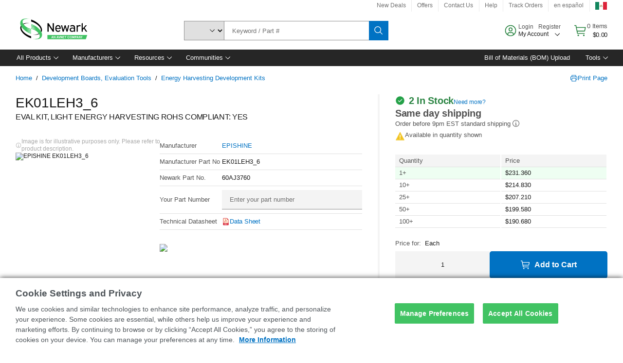

--- FILE ---
content_type: application/javascript
request_url: https://mexico.newark.com/Au8X2r/nAn/kJh/go-cdU2c/kOQYtLNQmkrGpJGirO/R11pGm97dAw/c2/BiaDQ1VWEB
body_size: 168698
content:
(function(){if(typeof Array.prototype.entries!=='function'){Object.defineProperty(Array.prototype,'entries',{value:function(){var index=0;const array=this;return {next:function(){if(index<array.length){return {value:[index,array[index++]],done:false};}else{return {done:true};}},[Symbol.iterator]:function(){return this;}};},writable:true,configurable:true});}}());(function(){kG();UKj();cKj();var n9=function(PJ,F9){return PJ-F9;};var hP=function(rP){return ~rP;};var hI=function(W6,Vh){return W6^Vh;};var wI=function CF(I4,UA){'use strict';var EC=CF;switch(I4){case sE:{kR.push(dO);try{var EA=kR.length;var bA=qw(J8);var SC=HF;var P4=RX[Dk()[qO(U4)](XX,t4,CP,lw)][bz()[sd(NQ)].call(null,MJ,vO,JI,Aw)](RX[bz()[sd(hA)].call(null,Pz,z2,B4,VR)][l6()[In(JI)].call(null,HF,BR,FF,qw(WJ))],l6()[In(K6)](DO,lC,CC,JP));if(P4){SC++;qw(qw(P4[cI()[xP(J4)].apply(null,[SA,O4,SR])]))&&Pd(P4[cI()[xP(J4)](qw(HF),O4,SR)][Dk()[qO(Ud)].call(null,Nw,Y2,qw({}),m2)]()[Dk()[qO(CC)](dh,cA,Y9,RP)](l6()[In(OJ)].apply(null,[JP,UZ,JP,OJ])),FJ(WJ))&&SC++;}var QJ=SC[Dk()[qO(Ud)](Nw,qw(qw([])),Wd,m2)]();var hC;return kR.pop(),hC=QJ,hC;}catch(K9){kR.splice(n9(EA,WJ),Infinity,dO);var l2;return l2=xh()[JQ(Oh)].apply(null,[IQ,GC,JI,kP,z9]),kR.pop(),l2;}kR.pop();}break;case F8:{kR.push(J2);if(qw(RX[II(typeof Dk()[qO(pz)],H6('',[][[]]))?Dk()[qO(m2)].call(null,wO,m9,qw(qw([])),Gn):Dk()[qO(sR)](Lj,qw({}),KP,SO)][lP()[qF(m9)].apply(null,[T9,s6])])){var HR=II(typeof RX[Dk()[qO(sR)].call(null,Lj,OJ,qw({}),SO)][nC(typeof cI()[xP(G6)],'undefined')?cI()[xP(VQ)].call(null,cA,zA,Iw):cI()[xP(P6)](xI,bQ,fP)],bz()[sd(JI)](cz,qh,B4,sR))?Dk()[qO(E4)].call(null,CR,Yk,f4,ZR):bz()[sd(bR)].call(null,cO,xR,E2,JI);var K4;return kR.pop(),K4=HR,K4;}var GI;return GI=xh()[JQ(Oh)](IQ,cO,JI,pz,qw({})),kR.pop(),GI;}break;case UG:{kR.push(Td);var SF=nR(nC(typeof Th()[Vd(G6)],H6([],[][[]]))?Th()[Vd(VQ)](EF,rw):Th()[Vd(xw)](wh,bP),RX[Dk()[qO(sR)].call(null,d5,w6,Wd,SO)])||Pd(RX[l6()[In(XQ)](hO,xO,z9,J4)][II(typeof lP()[qF(lw)],H6('',[][[]]))?lP()[qF(WJ)](l9,Qz):lP()[qF(Jw)](lp,hA)],HF)||Pd(RX[l6()[In(XQ)].apply(null,[hO,xO,qw(qw(WJ)),g9])][cI()[xP(OP)](MI,Ch,RC)],HF);var v6=RX[Dk()[qO(sR)](d5,SO,sh,SO)][l6()[In(g9)](IO,bp,qw(qw(WJ)),qw(qw(WJ)))](b4()[PO(hA)].call(null,Ch,fJ,DI,U4))[Th()[Vd(E2)].apply(null,[Oh,sX])];var O9=RX[Dk()[qO(sR)](d5,kz,qw(WJ),SO)][l6()[In(g9)](IO,bp,r2,g9)](b4()[PO(pQ)].apply(null,[vw,fJ,pz,g9]))[Th()[Vd(E2)](Oh,sX)];var jR=RX[Dk()[qO(sR)](d5,f4,Ud,SO)][l6()[In(g9)](IO,bp,HF,ZO)](bz()[sd(pQ)].apply(null,[fJ,Mz,GJ,G6]))[Th()[Vd(E2)](Oh,sX)];var Yh;return Yh=(II(typeof Th()[Vd(HF)],'undefined')?Th()[Vd(xw)](D4,rQ):Th()[Vd(sR)](WJ,fW))[nC(typeof Th()[Vd(Y9)],H6('',[][[]]))?Th()[Vd(sh)].apply(null,[m2,lE]):Th()[Vd(xw)](z6,tQ)](SF?Dk()[qO(E4)].apply(null,[gh,th,BI,ZR]):Dk()[qO(JI)](SG,m9,mA,pQ),Dk()[qO(z9)](C6,mQ,qw(WJ),sh))[Th()[Vd(sh)].call(null,m2,lE)](v6?II(typeof Dk()[qO(RP)],'undefined')?Dk()[qO(m2)](q2,xw,Tw,tI):Dk()[qO(E4)](gh,FC,Lk,ZR):Dk()[qO(JI)](SG,CP,qw({}),pQ),Dk()[qO(z9)](C6,hA,qw(qw(WJ)),sh))[nC(typeof Th()[Vd(QC)],'undefined')?Th()[Vd(sh)](m2,lE):Th()[Vd(xw)](pO,M6)](O9?Dk()[qO(E4)].call(null,gh,b6,ZR,ZR):Dk()[qO(JI)].call(null,SG,Aw,ZO,pQ),Dk()[qO(z9)](C6,tO,wF,sh))[Th()[Vd(sh)].apply(null,[m2,lE])](jR?Dk()[qO(E4)].call(null,gh,sP,CC,ZR):Dk()[qO(JI)].call(null,SG,CC,qw(qw({})),pQ)),kR.pop(),Yh;}break;case rm:{kR.push(gA);throw new (RX[II(typeof l6()[In(rO)],H6('',[][[]]))?l6()[In(VR)].apply(null,[GR,H2,w6,kz]):l6()[In(GJ)](rQ,E6,JP,mA)])(Th()[Vd(RP)](g2,G1));}break;case kE:{var RJ=UA[JX];kR.push(Xw);if(RX[l6()[In(B4)](qC,Xw,qw(qw(HF)),qw(qw([])))][cI()[xP(Wd)].call(null,VQ,JP,V4)](RJ)){var TQ;return kR.pop(),TQ=RJ,TQ;}kR.pop();}break;case P8:{kR.push(D2);var FA=function(Xn){return CF.apply(this,[YM,arguments]);};var d4=[Th()[Vd(wC)](r2,TO),bz()[sd(R4)].call(null,sC,Zw,K6,sR)];var M9=d4[lP()[qF(cA)].apply(null,[RO,kz])](function(A4){kR.push(On);var m6=FA(A4);if(qw(qw(m6))&&qw(qw(m6[nC(typeof cI()[xP(J4)],H6([],[][[]]))?cI()[xP(J4)](qw(qw([])),O4,BC):cI()[xP(P6)](Cw,J6,IQ)]))&&qw(qw(m6[nC(typeof cI()[xP(FF)],H6('',[][[]]))?cI()[xP(J4)](rQ,O4,BC):cI()[xP(P6)].apply(null,[lw,OA,ZP])][II(typeof Dk()[qO(mA)],H6('',[][[]]))?Dk()[qO(m2)](md,b6,Qd,Sw):Dk()[qO(Ud)].apply(null,[jV,QC,IO,m2])]))){m6=m6[cI()[xP(J4)].apply(null,[FI,O4,BC])][II(typeof Dk()[qO(zF)],H6('',[][[]]))?Dk()[qO(m2)].call(null,UQ,qw(qw(HF)),b6,T6):Dk()[qO(Ud)].call(null,jV,qw([]),tO,m2)]();var F2=H6(II(m6[Dk()[qO(CC)].call(null,SX,f4,BI,RP)](xh()[JQ(CP)](p2,jh,GA,Ph,qw(WJ))),FJ(wJ[WJ])),vh(RX[cI()[xP(mQ)].apply(null,[XQ,Wh,vr])](Pd(m6[Dk()[qO(CC)](SX,Ch,MI,RP)](xh()[JQ(kP)](bt,Cb,TS,Ut,qw(qw({})))),FJ(WJ))),WJ));var YB;return kR.pop(),YB=F2,YB;}else{var xt;return xt=xh()[JQ(Oh)](IQ,Ix,JI,bR,qw({})),kR.pop(),xt;}kR.pop();});var Pl;return Pl=M9[l6()[In(G6)].call(null,RP,Ys,qw(qw(WJ)),MI)](II(typeof Th()[Vd(bc)],'undefined')?Th()[Vd(xw)].apply(null,[Rb,g7]):Th()[Vd(sR)].call(null,WJ,Cr)),kR.pop(),Pl;}break;case rM:{kR.push(cq);try{var Sf=kR.length;var K7=qw(J8);var tB=HF;var Gf=RX[Dk()[qO(U4)](DG,qw(qw(HF)),Ud,lw)][bz()[sd(NQ)].call(null,Xx,vO,rQ,Aw)](RX[cI()[xP(sR)].apply(null,[qw(qw(WJ)),El,nZ])],Th()[Vd(O4)](cA,Ct));if(Gf){tB++;if(Gf[Th()[Vd(kP)](CC,kq)]){Gf=Gf[Th()[Vd(kP)].call(null,CC,kq)];tB+=H6(vh(Gf[lP()[qF(HF)](U,Db)]&&II(Gf[lP()[qF(HF)](U,Db)],wJ[WJ]),WJ),vh(Gf[Th()[Vd(Sq)](ZR,Rr)]&&II(Gf[nC(typeof Th()[Vd(P6)],H6('',[][[]]))?Th()[Vd(Sq)](ZR,Rr):Th()[Vd(xw)](Wh,ws)],Th()[Vd(O4)](cA,Ct)),JI));}}var hr;return hr=tB[Dk()[qO(Ud)].call(null,GV,CC,Tw,m2)](),kR.pop(),hr;}catch(tt){kR.splice(n9(Sf,WJ),Infinity,cq);var wU;return wU=xh()[JQ(Oh)](IQ,Wc,JI,BI,Tw),kR.pop(),wU;}kR.pop();}break;case x1:{var Vs=UA[JX];var Pc=UA[J8];kR.push(Uf);var d7=hq(null,Vs)?null:G7(bz()[sd(JI)](tk,qh,xw,sR),typeof RX[l6()[In(Sq)](ST,CM,QC,qw({}))])&&Vs[RX[l6()[In(Sq)](ST,CM,bR,NQ)][b4()[PO(B4)].call(null,m2,UZ,Xw,UU)]]||Vs[cI()[xP(FI)].apply(null,[xI,OJ,IG])];if(G7(null,d7)){var vD,r7,mH,dT,lr=[],JT=qw(wJ[m2]),cr=qw(Z0[b4()[PO(VR)](E4,hW,Fl,El)]());try{var HB=kR.length;var c7=qw(J8);if(mH=(d7=d7.call(Vs))[nC(typeof l6()[In(th)],H6([],[][[]]))?l6()[In(R4)].call(null,th,JM,mA,wf):l6()[In(VR)].call(null,FC,Nl,ZR,ST)],II(HF,Pc)){if(nC(RX[II(typeof Dk()[qO(g9)],H6('',[][[]]))?Dk()[qO(m2)].call(null,qc,XQ,MI,Hs):Dk()[qO(U4)](WG,f4,qw(qw([])),lw)](d7),d7)){c7=qw(qw([]));return;}JT=qw(WJ);}else for(;qw(JT=(vD=mH.call(d7))[l6()[In(bc)].call(null,Wh,BB,Lk,f4)])&&(lr[l6()[In(TS)](KP,J5,qw(qw({})),qw(qw(HF)))](vD[II(typeof Th()[Vd(KP)],H6('',[][[]]))?Th()[Vd(xw)].apply(null,[Nc,Mb]):Th()[Vd(kP)](CC,fh)]),nC(lr[nC(typeof lP()[qF(vw)],'undefined')?lP()[qF(HF)].apply(null,[q6,Db]):lP()[qF(WJ)](nc,Dg)],Pc));JT=qw(HF));}catch(hB){cr=qw(HF),r7=hB;}finally{kR.splice(n9(HB,WJ),Infinity,Uf);try{var kB=kR.length;var bl=qw(qw(JX));if(qw(JT)&&G7(null,d7[xh()[JQ(kP)].call(null,bt,vn,TS,NQ,KP)])&&(dT=d7[nC(typeof xh()[JQ(TS)],H6(nC(typeof Th()[Vd(E4)],H6([],[][[]]))?Th()[Vd(sR)].call(null,WJ,QM):Th()[Vd(xw)](Y7,RO),[][[]]))?xh()[JQ(kP)].call(null,bt,vn,TS,m9,qw({})):xh()[JQ(E4)](Il,nb,WU,xw,sh)](),nC(RX[II(typeof Dk()[qO(th)],H6('',[][[]]))?Dk()[qO(m2)].call(null,QH,t4,qw([]),s6):Dk()[qO(U4)].apply(null,[WG,tO,FI,lw])](dT),dT))){bl=qw(qw([]));return;}}finally{kR.splice(n9(kB,WJ),Infinity,Uf);if(bl){kR.pop();}if(cr)throw r7;}if(c7){kR.pop();}}var rH;return kR.pop(),rH=lr,rH;}kR.pop();}break;case rv:{kR.push(gB);var YH=xh()[JQ(Oh)](IQ,lb,JI,wC,IO);try{var zl=kR.length;var BH=qw(J8);YH=nC(typeof RX[xh()[JQ(b6)](Cw,Cx,J4,wC,xw)],bz()[sd(JI)](Xf,qh,P6,sR))?Dk()[qO(E4)].call(null,Kr,xw,rO,ZR):Dk()[qO(JI)].call(null,NR,G6,P6,pQ);}catch(Yg){kR.splice(n9(zl,WJ),Infinity,gB);YH=Th()[Vd(GJ)](zc,Ug);}var TB;return kR.pop(),TB=YH,TB;}break;case cE:{kR.push(OJ);var mq=xh()[JQ(Oh)].call(null,IQ,gq,JI,Vq,JI);try{var Wl=kR.length;var mg=qw({});mq=RX[cI()[xP(g9)](qw(qw(WJ)),IN,Gs)][l6()[In(JI)](HF,VB,D4,sR)][l6()[In(vw)].apply(null,[VQ,Tt,El,s6])](lP()[qF(r2)](Zl,OP))?Dk()[qO(E4)].call(null,VB,CC,qw([]),ZR):Dk()[qO(JI)].apply(null,[Tn,qw({}),GJ,pQ]);}catch(QU){kR.splice(n9(Wl,WJ),Infinity,OJ);mq=Th()[Vd(GJ)](zc,GH);}var QT;return kR.pop(),QT=mq,QT;}break;case YM:{var Xn=UA[JX];var rq;kR.push(Wr);return rq=RX[Dk()[qO(U4)].apply(null,[pn,Kf,Kf,lw])][bz()[sd(NQ)].call(null,Gc,vO,OJ,Aw)](RX[II(typeof l6()[In(Ph)],'undefined')?l6()[In(VR)](Jr,nl,b6,Pb):l6()[In(XQ)](hO,rs,rO,Vq)][bz()[sd(kP)](Sn,Tg,XQ,sR)],Xn),kR.pop(),rq;}break;case TW:{kR.push(lg);try{var ON=kR.length;var jr=qw({});var Vf=new (RX[Dk()[qO(sR)](Sw,qw(WJ),m9,SO)][l6()[In(lw)].apply(null,[Qd,qs,Sq,w6])][cI()[xP(K6)](qw(HF),CP,pU)][cI()[xP(OJ)](b6,VQ,jN)])();var ED=new (RX[Dk()[qO(sR)](Sw,m2,qw(HF),SO)][l6()[In(lw)].call(null,Qd,qs,OJ,XQ)][cI()[xP(K6)].apply(null,[z9,CP,pU])][Dk()[qO(Zb)](xF,VQ,Lk,cS)])();var Nt;return kR.pop(),Nt=qw([]),Nt;}catch(gc){kR.splice(n9(ON,WJ),Infinity,lg);var Hc;return Hc=II(gc[cI()[xP(HF)](Pb,VR,Fz)][II(typeof Th()[Vd(CC)],H6([],[][[]]))?Th()[Vd(xw)](pN,IN):Th()[Vd(Sq)].apply(null,[ZR,zb])],II(typeof l6()[In(bR)],H6([],[][[]]))?l6()[In(VR)].apply(null,[UH,Yc,rQ,FF]):l6()[In(GJ)](rQ,cT,qw(qw(HF)),th)),kR.pop(),Hc;}kR.pop();}break;case Oj:{kR.push(HH);if(RX[nC(typeof Dk()[qO(rQ)],'undefined')?Dk()[qO(sR)].apply(null,[CN,JP,P6,SO]):Dk()[qO(m2)].call(null,dc,qw(qw([])),Aw,xq)][xh()[JQ(MI)](Gl,wD,GA,wC,qw(HF))]){if(RX[Dk()[qO(U4)].call(null,g4,O4,CC,lw)][bz()[sd(NQ)](jD,vO,Yk,Aw)](RX[Dk()[qO(sR)](CN,qw(qw(HF)),Pb,SO)][xh()[JQ(MI)](Gl,wD,GA,XQ,qw(HF))][II(typeof l6()[In(SO)],H6('',[][[]]))?l6()[In(VR)](G6,Eg,rO,ZR):l6()[In(JI)](HF,cg,Sq,qw(qw(HF)))],Th()[Vd(BI)].call(null,CB,vc))){var s7;return s7=Dk()[qO(E4)].apply(null,[cg,zc,FI,ZR]),kR.pop(),s7;}var WN;return WN=bz()[sd(bR)].call(null,Ox,xR,VQ,JI),kR.pop(),WN;}var zH;return zH=II(typeof xh()[JQ(HF)],'undefined')?xh()[JQ(E4)](CT,LB,WT,tO,CP):xh()[JQ(Oh)].apply(null,[IQ,Ox,JI,s6,NQ]),kR.pop(),zH;}break;case r8:{kR.push(xR);var Cs=xh()[JQ(Oh)].apply(null,[IQ,gb,JI,LB,mA]);try{var W7=kR.length;var Tx=qw([]);Cs=nC(typeof RX[nC(typeof l6()[In(xI)],'undefined')?l6()[In(E2)](Lk,Tr,FC,lw):l6()[In(VR)].call(null,H7,Ks,Lk,VR)],bz()[sd(JI)](Is,qh,RP,sR))?Dk()[qO(E4)](xb,zF,LB,ZR):Dk()[qO(JI)].apply(null,[ZB,qw(qw(HF)),E4,pQ]);}catch(vb){kR.splice(n9(W7,WJ),Infinity,xR);Cs=II(typeof Th()[Vd(K6)],H6('',[][[]]))?Th()[Vd(xw)](hA,WH):Th()[Vd(GJ)].call(null,zc,Xb);}var lB;return kR.pop(),lB=Cs,lB;}break;case U5:{var Ds=UA[JX];var dl=UA[J8];kR.push(H7);if(hq(dl,null)||Pd(dl,Ds[II(typeof lP()[qF(JP)],'undefined')?lP()[qF(WJ)](Ef,kU):lP()[qF(HF)](r9,Db)]))dl=Ds[lP()[qF(HF)](r9,Db)];for(var FB=HF,Ex=new (RX[II(typeof l6()[In(XQ)],H6([],[][[]]))?l6()[In(VR)](lc,GH,GA,P6):l6()[In(B4)].apply(null,[qC,H7,hA,zF])])(dl);ks(FB,dl);FB++)Ex[FB]=Ds[FB];var mD;return kR.pop(),mD=Ex,mD;}break;case d0:{kR.push(df);var sH;return sH=qw(nR(l6()[In(JI)](HF,rx,zF,th),RX[Dk()[qO(sR)].apply(null,[ld,qw({}),wC,SO])][l6()[In(lw)].apply(null,[Qd,cf,FF,pz])][cI()[xP(K6)](bc,CP,OS)][cI()[xP(OJ)](LB,VQ,CR)])||nR(l6()[In(JI)].apply(null,[HF,rx,GA,Y2]),RX[Dk()[qO(sR)](ld,th,qw(qw({})),SO)][l6()[In(lw)].call(null,Qd,cf,UU,m9)][II(typeof cI()[xP(t4)],'undefined')?cI()[xP(P6)](CC,TU,qC):cI()[xP(K6)](Ut,CP,OS)][Dk()[qO(Zb)](H9,Cw,Y9,cS)])),kR.pop(),sH;}break;case Vj:{kR.push(sC);var DS=l6()[In(GA)](pQ,rl,U4,XQ);var rf=qw(J8);try{var Al=kR.length;var Xt=qw({});var Of=HF;try{var Mf=RX[l6()[In(VQ)](g2,tl,xw,xw)][nC(typeof l6()[In(Y2)],'undefined')?l6()[In(JI)].call(null,HF,nf,lw,El):l6()[In(VR)].apply(null,[BN,Ss,lw,Jw])][Dk()[qO(Ud)].apply(null,[D9,WJ,D4,m2])];RX[Dk()[qO(U4)](gJ,Ut,rQ,lw)][b4()[PO(JI)](TS,cb,lf,wF)](Mf)[nC(typeof Dk()[qO(wC)],H6([],[][[]]))?Dk()[qO(Ud)](D9,qw(qw(WJ)),qw(qw(WJ)),m2):Dk()[qO(m2)](Ht,P6,FI,lb)]();}catch(VH){kR.splice(n9(Al,WJ),Infinity,sC);if(VH[Dk()[qO(gN)](YI,IO,Lk,ss)]&&II(typeof VH[Dk()[qO(gN)](YI,Y9,WJ,ss)],nC(typeof Th()[Vd(xw)],H6([],[][[]]))?Th()[Vd(U4)](FH,x6):Th()[Vd(xw)](HH,RB))){VH[Dk()[qO(gN)](YI,qw(HF),sP,ss)][cI()[xP(vw)](E2,Uc,VJ)](Th()[Vd(K6)].call(null,xB,k7))[bz()[sd(B4)](cx,gq,wF,rO)](function(wS){kR.push(dD);if(wS[nC(typeof lP()[qF(FF)],'undefined')?lP()[qF(kz)](Ct,ST):lP()[qF(WJ)](Rq,Tn)](xh()[JQ(bc)].apply(null,[pQ,lf,GJ,ZO,bc]))){rf=qw(qw([]));}if(wS[lP()[qF(kz)](Ct,ST)](Th()[Vd(OJ)](Us,nH))){Of++;}kR.pop();});}}DS=II(Of,VR)||rf?Dk()[qO(E4)](nf,qw(qw(HF)),z9,ZR):Dk()[qO(JI)].call(null,U7,ZR,bc,pQ);}catch(bs){kR.splice(n9(Al,WJ),Infinity,sC);DS=Th()[Vd(GJ)].call(null,zc,GU);}var Wx;return kR.pop(),Wx=DS,Wx;}break;}};var wg=function(AT){var Ws=AT[0]-AT[1];var db=AT[2]-AT[3];var bN=AT[4]-AT[5];var qf=RX["Math"]["sqrt"](Ws*Ws+db*db+bN*bN);return RX["Math"]["floor"](qf);};var OT=function(IS,pt){return IS>=pt;};var II=function(Nb,ZH){return Nb===ZH;};var KT=function(){return ["\x6c\x65\x6e\x67\x74\x68","\x41\x72\x72\x61\x79","\x63\x6f\x6e\x73\x74\x72\x75\x63\x74\x6f\x72","\x6e\x75\x6d\x62\x65\x72"];};var wN=function(){px=[".=\x3fk!5:*,G2","\fM,;\x3f\f\x07=1\x3f\x3fB5SL0","8E\'YL","7C9J","/.N$*6,(Q","+V","998X%","95(","E1_","s/:8)Q(J[\x00}4]",">):","U/xj!\v\b\x004wp,tZ=;11J%!o+AfH1Hk$qe","\x40)Y]\fV8N\v,\t>C49\f3*M P","=99X+","+C%J","L2","\x000XK\b,6","<C;J\b0*B472","P8A\b","9LHL1EH","5YM","\ts\t","$M\"PK\t:Q","/:8>W.N[","ZX","\x00L","!a!\b\v\x00i\x07\tgna:`8","8-.^9","oe","#I)\x3f7.","-\x3fJ5]\\:","&-199J.R","\b1A8J",">P$f=","Q\"ZN","-9\'\"V\"Tn6L#\x07","97\"B4=-/=","J\"1\x3fx%5/5\x3fB3Em0P6J","\x07J*$X/,&*(l\'","Y:1)E,1+#W H[","2.>6",".=\x3fc76(\"S$NJG$]9,$^3","","","[.Z",">(*","M6","oc","L#V[+",")k\x00E\'","UP\t0U$Tb\t-1*\f4>#(QalR8>(06*A);$M*r=P6V"," ","N!;I1+7,P*","5OJ",";/O9;5S.]M9C`B_\n*\x07A#>3\fQ3]G",")>-7\fW5N","32,\x3f","#]JW","<(\"P2sL8K9=\\%9\x3fI$","YP\t","}UP+\ri","$D[*V>H","q_","++((F5}Z\t-G$\x07","(I","N","T(T","\'","[\t\x3f","o[)K4x;3.^","]\t.18X%*(\"W._QC9C\t;","2J,6\x3fe$\f&*(","B!.6=,W.Nn\b-O>\x07\\&68","Q_",",)9P","*YG-G$\x07","M0P2#J1/I*>9&J/[{<G\'\x00F\'","!A\b&*y","==I.,","\x40\"=2Y0","A","136(D P>V4\r=,.A0,","\x3fF,SH\bV2","%YP:F","Ud","9Y","0","7%A/-,\x3f8S","(4","T.K","%98X(-8W.LQ+v","H6N)\'9)\x40%<","a2,G;A<5Y./-;=S$X","J\x00=9","8E:=","%\x3f5","-8I28\x3f#W]J\f","%B2lL)C#{\"=%","49O","1\\",":N ..\f46\x3f#W","\x07\x00<5G3UH\b-}\"X((;I$",".**B4=;","/:8*O","f:\fi","I\b=e=A\n&","\"_*>,(","\x07\b\x00\x3fT;tB/gu^\b\x00\b\"v","\'-&N%*58M5","9%B3Q\t:"," ","\x07\x004$D)HS\f-G","S*Q2\x40,","\x3fD4Q[+Q",",+8E/6\f.\"Q [[","C\t\'\x3f\x3fD","_","Z8 \'\"5[",",G9m\t(;$B","R;[\n&*&","(C,4:99p$P[6W:0N(",">_%*1; F","\"SR-f2[","(>=(E._K","(\\%6e","_h{G<W;6m`vlg[.f\x3f>rEP_RoU$){r;r","K\t+-,","=F3QW,K8","ON\b>I2","3-,*(M%YZ>+C%\x00","\b(!","%9\x3fJ/*2\f(Q2UQ","),:7","Wb+:4>L3cZ\f+CuN","Y3=-","=(WDJ\b1Q>A","","~%\x3f\"=","\f","0W4L\r\';.\x40",">7C% 6\x3f\f*0->F3n*EzA","8\x3f9`.RJ\b\'V","60>(w8L[","\x3f:.J&T{+P8V:(4>I3","A8J<&1%X,"];};var ks=function(ln,gx){return ln<gx;};var zt=function(R7){var hb='';for(var mT=0;mT<R7["length"];mT++){hb+=R7[mT]["toString"](16)["length"]===2?R7[mT]["toString"](16):"0"["concat"](R7[mT]["toString"](16));}return hb;};var nR=function(C7,zT){return C7 in zT;};var Lf=function(Jx){if(Jx===undefined||Jx==null){return 0;}var VN=Jx["toLowerCase"]()["replace"](/[^a-z]+/gi,'');return VN["length"];};var Nr=function(){return RX["Math"]["floor"](RX["Math"]["random"]()*100000+10000);};var mb=function(Fc){if(Fc==null)return -1;try{var sn=0;for(var dq=0;dq<Fc["length"];dq++){var NU=Fc["charCodeAt"](dq);if(NU<128){sn=sn+NU;}}return sn;}catch(UN){return -2;}};var hq=function(ct,cN){return ct==cN;};var gl=function(){return XS.apply(this,[BE,arguments]);};var lx=function(Zq){try{if(Zq!=null&&!RX["isNaN"](Zq)){var fT=RX["parseFloat"](Zq);if(!RX["isNaN"](fT)){return fT["toFixed"](2);}}}catch(fB){}return -1;};var wB=function(Pr,cn){return Pr%cn;};var nC=function(dg,F7){return dg!==F7;};var Sl=function(nU,FT){return nU[qU[E4]](FT);};var pf=function(){return zq.apply(this,[w,arguments]);};var Rg=function Pt(Fs,Wg){var PS=Pt;while(Fs!=mE){switch(Fs){case L0:{for(var LT=n9(cU.length,WJ);OT(LT,HF);LT--){var PH=wB(n9(H6(LT,lH),kR[n9(kR.length,WJ)]),kS.length);var cH=Sl(cU,LT);var sf=Sl(kS,PH);kD+=zq(QE,[Zf(hP(Zf(cH,sf)),Fq(cH,sf))]);}Fs+=H8;}break;case lW:{return XS(Np,[kD]);}break;case cX:{Fs=mE;if(ks(jx,pT.length)){do{lP()[pT[jx]]=qw(n9(jx,WJ))?function(){return JB.apply(this,[UG,arguments]);}:function(){var fN=pT[jx];return function(Ng,xl){var jU=vN(Ng,xl);lP()[fN]=function(){return jU;};return jU;};}();++jx;}while(ks(jx,pT.length));}}break;case Ov:{var hs=Wg[JX];var lH=Wg[J8];var ET=Wg[r8];var Eb=Wg[TE];var kS=KN[wC];Fs+=rG;var kD=H6([],[]);var cU=KN[hs];}break;case BX:{var pT=Wg[JX];Fs=cX;JU(pT[HF]);var jx=HF;}break;}}};var Cf=function(gH){return RX["Math"]["floor"](RX["Math"]["random"]()*gH["length"]);};var LH=function(){return ["\x61\x70\x70\x6c\x79","\x66\x72\x6f\x6d\x43\x68\x61\x72\x43\x6f\x64\x65","\x53\x74\x72\x69\x6e\x67","\x63\x68\x61\x72\x43\x6f\x64\x65\x41\x74"];};var SH=function(){return XS.apply(this,[X,arguments]);};var Tf=function(Js){if(Js===undefined||Js==null){return 0;}var vg=Js["toLowerCase"]()["replace"](/[^0-9]+/gi,'');return vg["length"];};var Ln=function(jf){if(jf===undefined||jf==null){return 0;}var LU=jf["replace"](/[\w\s]/gi,'');return LU["length"];};var FJ=function(fb){return -fb;};var zq=function gg(Hl,Zt){var P7=gg;while(Hl!=Ok){switch(Hl){case YG:{On=UU*m2+xw*TS+Or;Xq=P6*JI*m2*rO-VR;bT=UU*P6*TS-Or-E4;FH=xw+m2*E4+UU*VR;Hl=NM;AN=VR*UU*WJ+JI;Qz=Or*m2-UU*VR+P6;pO=TS*rO*sR-E4-JI;}break;case x8:{J7=m2*TS+VR+sR*Or;lc=UU*VR+sR+Or*m2;Og=m2*xw*rO+E4*WJ;Lc=sR-xw+TS+P6*Or;Hl+=hK;Nx=Or*VR-E4*P6;}break;case AM:{Hl+=lG;ls=rO-xw+sR*Or-WJ;ZN=rO-JI+TS*xw*E4;ZP=sR+m2*UU-rO+Or;ng=UU+rO*Or+xw;U7=Or*m2+TS*sR-JI;}break;case bX:{Hl=GW;Rf=Or-WJ+m2*sR;DH=JI*UU-E4+Or+sR;mf=rO*TS+UU*VR-WJ;HU=UU+JI+rO*VR*P6;Vc=E4+P6*UU*WJ+m2;}break;case DW:{hT=JI+Or*m2+TS+UU;Ec=sR*xw*E4*JI+UU;Ff=UU*VR+rO*xw;OU=Or*rO+UU-P6+TS;NT=E4*Or-JI-xw*VR;sT=TS*Or+P6*xw+m2;Hl=mZ;}break;case jK:{Hl=Pm;pD=Or*sR-UU+xw-JI;rr=rO*UU*VR+xw;hg=Or*P6+sR*TS-m2;lS=Or*P6+rO+TS+WJ;bn=m2*Or+rO+TS+xw;kl=E4*Or+m2*TS+JI;Kl=P6*UU*WJ*VR+TS;}break;case MV:{YN=sR*Or-JI+P6*rO;OD=TS*Or-rO-VR+xw;Dt=xw+Or*TS-rO;nS=P6*Or-VR+xw-E4;GB=Or*m2-E4+TS+UU;It=TS*xw+P6+Or*rO;x7=E4*Or+VR*JI;Hl+=MV;}break;case r1:{Hl=Cv;var DT=px[hl];var ql=HF;while(ks(ql,DT.length)){var TH=Sl(DT,ql);var D7=Sl(vN.tK,fs++);Os+=gg(QE,[Zf(Fq(hP(TH),hP(D7)),Fq(TH,D7))]);ql++;}}break;case zX:{Qq=UU*sR-Or+xw-TS;gs=sR*UU+E4-VR*WJ;GD=Or*JI*E4+rO-TS;Hl+=rE;tf=JI-Or+UU*E4*P6;M7=JI-xw+Or*rO-sR;cf=rO*Or-P6-UU-WJ;}break;case mW:{Qc=m2*xw*rO-Or-P6;Hl+=DZ;rB=TS*xw*VR+Or;E7=E4+xw+UU+TS*Or;PT=E4+rO*Or*WJ+UU;}break;case zp:{var kf;return kR.pop(),kf=Fx,kf;}break;case MX:{Hl+=jp;T6=Or-TS-JI+E4*UU;Uc=WJ+Or+rO*E4-VR;vB=Or*VR+rO+UU-P6;zD=rO-JI+xw+P6*Or;}break;case Qj:{Hl-=E0;cA=WJ+UU+xw*P6-JI;mQ=xw*E4+VR*TS;Sq=xw+JI+m2-P6;r2=UU+TS+VR*sR+E4;t4=rO+JI+m2+sR;sh=m2+sR+JI-WJ+rO;}break;case KE:{Hl=gV;while(Pd(Tq,HF)){if(nC(BS[TT[JI]],RX[TT[WJ]])&&OT(BS,Ps[TT[HF]])){if(hq(Ps,Nf)){sg+=gg(QE,[fg]);}return sg;}if(II(BS[TT[JI]],RX[TT[WJ]])){var xH=hS[Ps[BS[HF]][HF]];var pg=gg(Hv,[Tq,H6(fg,kR[n9(kR.length,WJ)]),BS[WJ],xH]);sg+=pg;BS=BS[HF];Tq-=Wt(cj,[pg]);}else if(II(Ps[BS][TT[JI]],RX[TT[WJ]])){var xH=hS[Ps[BS][HF]];var pg=gg(Hv,[Tq,H6(fg,kR[n9(kR.length,WJ)]),HF,xH]);sg+=pg;Tq-=Wt(cj,[pg]);}else{sg+=gg(QE,[fg]);fg+=Ps[BS];--Tq;};++BS;}}break;case n5:{VU=E4-xw-VR+m2*Or;BN=m2*JI*UU-TS-Or;Hl-=M0;Zs=UU*VR*rO-E4+sR;Vb=xw*UU*JI-rO-sR;xf=xw+WJ+Or+sR*m2;S7=E4*rO-P6+VR+Or;sr=Or*TS-P6-m2-UU;LN=UU-rO+Or+JI-sR;}break;case LM:{Hl=gk;qC=xw*P6*E4;tb=P6-E4+m2*Or;mt=WJ+Or*m2-JI+UU;vU=WJ*m2*UU+Or*rO;zA=Or+m2*rO;qx=Or+xw*TS+WJ-E4;}break;case Wv:{zr=sR*Or+TS*WJ+m2;YU=P6+TS*rO*m2;CT=rO*Or-VR+m2*sR;Hl=Xp;qb=WJ+JI+m2*Or+sR;}break;case Wm:{Hf=Or+VR+m2*xw*WJ;vf=UU*JI*VR+xw;Bq=P6*Or-TS*m2-UU;Hl=g1;Vt=VR-WJ+JI*rO*UU;Df=m2*Or+WJ-VR*UU;ZS=VR*Or-WJ+E4*m2;}break;case YE:{Bs=sR-UU-JI+Or*P6;Fr=VR+xw+Or*rO-P6;O7=rO+TS*VR*xw+sR;kx=xw*Or-VR*UU-E4;jq=Or*xw-UU*E4+TS;Hl=OM;Gg=Or*VR-E4*sR+WJ;cT=E4*rO*UU+VR+xw;}break;case gK:{kg=m2*Or+rO-sR-VR;Hl-=Qv;If=E4*P6*TS*m2+Or;NN=E4*UU*TS-VR+Or;Oc=rO*WJ+Or*m2+TS;}break;case xK:{MU=Or*TS-rO-VR-xw;xO=E4*sR*WJ+m2*Or;cx=P6+xw*TS*m2-JI;Hl+=JZ;wh=E4+JI*UU+Or;}break;case qM:{while(ks(Iq,Jl[TT[HF]])){b4()[Jl[Iq]]=qw(n9(Iq,sR))?function(){Nf=[];gg.call(this,Tv,[Jl]);return '';}:function(){var Br=Jl[Iq];var MS=b4()[Br];return function(hD,ms,lT,gU){if(II(arguments.length,HF)){return MS;}var FD=gg.apply(null,[Hv,[hD,ms,lT,OJ]]);b4()[Br]=function(){return FD;};return FD;};}();++Iq;}Hl=Ok;}break;case OM:{fx=xw*m2+UU*WJ*P6;Hl=MV;Gl=JI-WJ+xw*E4*m2;wx=UU*TS*P6+sR-WJ;Ht=VR*Or+WJ;hx=JI*Or*E4-P6-UU;Gr=xw+UU+P6*Or+m2;ff=P6*xw*rO+UU;}break;case gv:{JP=sR+xw+VR-JI;D4=TS*xw+sR;QC=P6*sR-JI+rO;pQ=m2*P6+WJ+JI-rO;U4=rO*WJ+VR*E4-P6;tO=P6*JI*WJ+xw*rO;w6=sR*E4+rO*VR;Y2=VR*rO+m2+xw+TS;Hl=p8;}break;case tv:{jb=Or*sR-UU+xw;Nw=xw*Or+E4-UU+sR;Vl=m2*VR+xw*UU-JI;Vg=UU*E4*sR+Or+VR;tl=WJ-xw*JI+Or*P6;Hl-=B1;RP=sR-xw*WJ+UU*E4;kN=JI*m2*UU+rO-VR;}break;case hG:{GR=E4+VR*P6*xw+m2;Hq=UU*E4*VR;Rr=sR*xw*TS*WJ-E4;Zc=TS*E4-WJ+VR*Or;Hl=Xk;lg=WJ+rO*VR*m2;nt=JI+sR*TS*VR-WJ;}break;case Pv:{Hl=Ok;if(ks(pB,KB.length)){do{l6()[KB[pB]]=qw(n9(pB,VR))?function(){return Wt.apply(this,[TE,arguments]);}:function(){var js=KB[pB];return function(Gt,tH,Ac,qT){var vq=Tb(Gt,tH,VQ,b6);l6()[js]=function(){return vq;};return vq;};}();++pB;}while(ks(pB,KB.length));}}break;case RK:{dB=TS*Or+xw-UU*P6;Hl+=fG;NH=TS*Or+UU+E4*P6;hU=E4*UU*sR-rO;Jr=Or+UU*xw+sR-TS;N7=Or*rO+P6-UU;sl=E4*UU*JI*VR*WJ;}break;case I8:{SN=JI*TS*UU+xw*P6;Zw=E4-rO+UU*m2-WJ;lN=JI*m2+VR*P6*UU;ES=UU*xw*E4-rO-TS;Us=xw+TS*m2*JI-VR;Zg=UU+JI*Or*VR-rO;SU=TS*Or-UU-m2-VR;sB=TS+rO+sR*xw;Hl=sm;}break;case H:{Xb=VR+E4-UU+Or*TS;Ir=sR*WJ*xw*rO-JI;SR=TS*Or-P6+xw*m2;A7=rO*UU+VR+Or+E4;BU=P6+UU*WJ+rO*Or;Hl+=vv;}break;case zG:{GT=m2+xw*TS*rO+Or;nq=UU+JI+P6*Or-xw;k7=rO*m2+P6+sR*Or;l7=Or-TS+UU*m2-VR;Hl-=x5;Wf=WJ+sR*VR*m2;Bb=JI*P6*rO*E4;}break;case P1:{Fg=rO+WJ-TS+Or*sR;FN=xw*m2*sR+VR*rO;tx=P6*xw*TS*JI+UU;cB=xw*E4*UU-P6*rO;Qx=JI+rO*P6*m2*E4;tU=rO*UU+Or*JI+m2;Hl=f0;KD=P6+JI+rO*xw*m2;}break;case D8:{f7=TS+sR+UU+Or*VR;vl=VR*UU+JI-P6+m2;GC=sR*WJ-P6+Or*JI;br=JI*P6*m2*xw-Or;Tl=Or*m2-JI+TS*xw;St=UU*sR*JI-VR-xw;Tn=VR+xw*m2*rO;Hl-=mK;}break;case tV:{Cq=VR*WJ*Or-E4-m2;Hl+=C8;zS=UU*P6*WJ+E4*m2;nr=TS*UU+WJ-E4+sR;bP=Or*sR-m2-JI*rO;}break;case E5:{var Xg=Ob[n7];for(var IT=HF;ks(IT,Xg.length);IT++){var bg=Sl(Xg,IT);var Jb=Sl(zx.lV,hf++);Dc+=gg(QE,[Zf(hP(Zf(bg,Jb)),Fq(bg,Jb))]);}Hl-=wX;return Dc;}break;case Y1:{fJ=UU+sR*xw*m2+WJ;NS=Or*E4*JI+UU*m2;Sn=JI+VR+rO+sR*Or;Hl+=q8;Aq=sR+UU*rO-m2-VR;GN=m2-VR+rO*UU*JI;}break;case FV:{Gq=TS*WJ*Or-E4*xw;rb=rO+UU*sR-P6*m2;vS=Or+VR*TS*UU-WJ;fr=Or*sR+VR-rO;Zr=sR*UU+P6+JI*Or;Hl=rj;Eq=Or*TS-JI-VR-sR;}break;case zE:{Hl-=V1;for(var TN=HF;ks(TN,At[II(typeof lP()[qF(HF)],H6([],[][[]]))?lP()[qF(WJ)](bS,US):lP()[qF(HF)].call(null,Z,Db)]);TN=H6(TN,WJ)){(function(){var qH=At[TN];kR.push(T6);var Mx=ks(TN,Q7);var Kx=Mx?Th()[Vd(HF)](Sq,zD):l6()[In(HF)](Uc,vB,R4,Ud);var cs=Mx?RX[Dk()[qO(HF)](Xl,wC,m9,z9)]:RX[Th()[Vd(JI)](Yl,np)];var Yn=H6(Kx,qH);Z0[Yn]=function(){var DB=cs(w7(qH));Z0[Yn]=function(){return DB;};return DB;};kR.pop();}());}}break;case vG:{xx=VR*UU+P6+sR-E4;RT=sR+Or+E4+UU;E6=m2*Or-xw-UU-P6;TU=VR-xw+E4*TS*UU;Hl-=AM;xT=JI+WJ+Or*VR+E4;z7=JI*UU+P6+sR*Or;Rx=UU*rO+TS*xw*E4;bB=WJ+xw*rO+Or*TS;}break;case Dp:{Hl+=LM;Xf=rO*Or+TS-E4-JI;PU=Or*m2+rO-xw-WJ;xS=m2*Or-sR;kt=P6*E4+JI*rO*UU;CR=Or*m2-TS-sR-P6;Dl=rO*E4*UU-JI-sR;xg=E4-JI+P6*Or+TS;}break;case Ej:{UT=rO+m2*Or-UU-VR;Vr=P6*Or-sR-TS;dr=TS*P6*UU+E4;Hl+=RM;Qt=xw+E4*TS+m2*Or;Mb=VR+rO*Or-TS-UU;Ib=E4+xw+TS+UU*m2;ds=Or*TS+WJ-xw+UU;}break;case R1:{Ar=TS*Or-rO-E4*P6;Jc=TS*m2*xw+JI;Hx=JI+UU*TS*E4-Or;xb=JI*rO*UU+xw+WJ;zN=xw*m2*E4*VR+rO;NB=WJ-m2*JI+Or*xw;Hl-=Ov;jt=sR*JI*E4*m2;}break;case k5:{Ch=m2*JI;b6=rO+sR+xw*E4-P6;G6=P6-WJ+sR+xw;s6=JI+E4*xw+UU-rO;El=TS*JI*E4+P6-sR;Tw=UU-TS+E4+xw+sR;Hl=lG;LB=TS+sR*P6-rO;}break;case N8:{Hl=C8;J4=m2+VR;Wd=sR*xw*WJ-E4*JI;kz=UU+xw*VR;CC=E4+JI*xw*VR*WJ;SO=rO+m2-VR+sR*TS;}break;case OZ:{Yl=Or-VR*WJ-TS+UU;Xl=xw*sR+P6*Or-WJ;bR=sR*JI+WJ+E4+P6;xN=Or*m2+xw*P6+rO;Hl=L1;}break;case Xk:{Ax=sR*rO*TS*JI+WJ;fl=Or*m2*WJ-rO-xw;Hl+=Z5;gr=sR*Or+TS+m2-E4;Wr=rO*VR*UU-Or-TS;VT=TS*rO+UU*E4*VR;Sb=Or*m2+TS+VR-E4;rx=JI+xw*sR*m2-UU;qg=UU+m2*P6+Or+WJ;}break;case Yp:{EB=xw+JI+UU*VR*TS;Hl-=NX;zB=E4*UU*xw-sR*P6;zU=UU+sR*Or+m2*TS;MT=WJ+Or*sR+xw+P6;Cc=xw*rO*sR+UU-TS;Yq=Or*TS-rO+E4*UU;}break;case c8:{Kt=xw*m2+UU+rO*P6;Er=m2-E4-xw+Or*rO;Hl=Kk;tQ=xw*Or-m2*TS+P6;Oq=rO+xw+JI*VR*UU;XH=Or*E4-TS+UU+xw;gS=Or*VR-P6+TS+rO;}break;case HZ:{vr=xw+UU+Or*sR-WJ;RC=Or*sR-VR-P6*JI;Hl-=D0;Ns=E4*TS*UU-m2;OA=P6*Or+UU*VR+xw;}break;case Cv:{Hl-=Ak;return Os;}break;case Z1:{BT=xw+UU+m2*Or+P6;QB=JI+WJ+VR+Or*TS;CB=UU*E4-VR+P6+sR;Hl=dK;qN=UU*P6-E4+Or*TS;}break;case cE:{for(var Pq=HF;ks(Pq,CS[lP()[qF(HF)].apply(null,[Bx,Db])]);Pq=H6(Pq,WJ)){rT[II(typeof l6()[In(WJ)],H6([],[][[]]))?l6()[In(VR)](pb,Gs,sR,Ud):l6()[In(TS)].apply(null,[KP,Bl,CP,qw([])])](b7(Nq(CS[Pq])));}var Yr;return kR.pop(),Yr=rT,Yr;}break;case HM:{Hl+=vM;Mq=VR*WJ-E4+UU*rO;zf=TS-E4+JI+rO*UU;Bf=xw+UU+VR+rO*Or;Dn=P6-sR+UU*E4*m2;AS=JI*Or-rO+UU*E4;Sg=rO*P6*E4*TS;}break;case Dv:{Hl+=Tm;Sc=VR*m2*E4*rO-JI;IH=UU*m2-P6+rO*WJ;kU=VR*m2+UU*sR-JI;jg=WJ*UU*VR+xw-E4;Kb=TS*sR*rO+xw-WJ;}break;case GW:{UH=JI-P6+TS*xw*E4;j7=sR-VR+xw+Or*m2;dU=xw+m2*WJ*E4*rO;tN=VR+Or*E4*JI+m2;RB=VR+JI*E4+sR*Or;Hl-=Bm;wD=xw*UU-JI-WJ+Or;sS=xw*Or-sR+E4-P6;qn=JI-xw-VR+Or*P6;}break;case zk:{ID=m2*JI*sR-VR;kq=P6*TS*WJ*UU+xw;AB=UU+Or*rO+m2+WJ;Iw=m2*Or-E4*P6+WJ;vx=TS*rO*WJ*sR-xw;xs=TS-E4+JI*UU*VR;LS=P6-xw+Or*VR+E4;XN=TS*UU-P6+JI-sR;Hl-=qp;}break;case U5:{v7=JI*m2*UU-xw;M6=rO+Or-xw+UU;bt=Or+TS*WJ+xw*VR;Hl=LK;Bt=rO+TS*Or+P6*E4;ZD=m2*sR*TS+Or+xw;E2=UU*E4-rO+sR-TS;}break;case c5:{Et=Or*sR-rO*VR-UU;q7=UU+TS+rO*Or;Tr=UU-JI+m2*Or-sR;Cg=WJ-UU-m2+Or*sR;Hl=bK;WS=sR+m2*Or-JI-TS;}break;case d0:{BR=xw*UU+JI*rO;lC=sR*Or-P6*rO+VR;dc=UU*xw-rO+VR*sR;xq=WJ*UU+xw*sR*m2;vc=xw*Or+E4-rO*UU;Ox=sR*UU+Or+E4;Yc=UU+rO+VR*Or;Hl=kj;}break;case I0:{xc=VR-TS+Or+UU+JI;cS=Or+sR*WJ*VR;gq=JI+TS+Or+UU-E4;Jg=UU+m2+Or;Hl-=Vj;}break;case pv:{Hl-=z8;if(ks(L7,lq.length)){do{Th()[lq[L7]]=qw(n9(L7,xw))?function(){return Wt.apply(this,[EK,arguments]);}:function(){var m7=lq[L7];return function(rt,nx){var FS=gl(rt,nx);Th()[m7]=function(){return FS;};return FS;};}();++L7;}while(ks(L7,lq.length));}}break;case rk:{kr=VR+TS*UU-m2+sR;nH=rO*UU*WJ*E4;Hl-=Ev;Ct=VR-TS+sR*Or-xw;sU=Or*xw-UU*E4-WJ;tg=JI-E4+m2+VR*Or;}break;case rZ:{Hl-=AM;Ub=UU+rO-VR+sR*Or;XU=Or*m2+P6*xw-E4;nf=rO*m2+xw+P6*Or;Yb=rO*UU-P6+Or+sR;WT=UU*E4*m2+sR*P6;}break;case Mj:{Gx=wq+nN+Dx-jN-As+nl;Ks=WJ+Or+rO*JI*sR;Hl=lK;Gb=sR-TS+E4+P6*Or;Mg=VR+E4+m2*rO*sR;g2=rO+P6*xw*JI;Fb=Or*m2+UU*JI*WJ;VQ=UU-WJ-m2+rO*xw;Dr=rO-m2+E4*P6+Or;}break;case Pm:{AU=Or*TS+sR;qh=Or+xw+E4*rO*sR;wc=sR-rO+Or*TS-m2;Hl+=YE;SB=sR-WJ+TS*Or;EN=P6-WJ+Or*TS;gA=TS+JI*UU*WJ*VR;JN=xw+sR*Or+rO+UU;}break;case vj:{IB=TS*Or-JI+xw+m2;kH=Or*P6+m2*TS*WJ;CH=VR+JI-m2+xw*UU;Hl-=q8;Ux=Or*rO-UU+P6+TS;qq=Or*WJ*JI+rO+TS;Bc=sR-rO+Or*TS-VR;Mt=UU*m2+TS+xw+Or;Ol=UU*m2+Or+rO;}break;case LK:{g9=JI*m2*TS;Xs=UU+rO*Or+VR*JI;jl=Or*rO-JI+TS*E4;Hl+=mp;OP=UU+P6+sR*rO-VR;wl=TS+rO*UU*VR-WJ;rU=E4*Or+xw-sR;}break;case FM:{Hl=K5;GH=E4*UU+P6*m2*rO;jS=rO*TS*JI*m2+sR;Lb=Or*m2-TS-rO-P6;KS=rO+P6+sR*UU*JI;vH=E4+m2-VR+UU*rO;gT=TS*Or-m2-sR-UU;}break;case GG:{Hs=TS-sR+m2*Or;PD=m2*Or+E4*TS*VR;Hl-=GZ;IU=rO*Or+xw*TS-JI;vO=TS+UU*m2+JI-rO;KH=xw*Or-UU*E4;Kg=m2*UU+WJ-xw+JI;}break;case VE:{sR=TS+VR-E4*WJ+JI;rO=TS+WJ;Hl=s5;xw=P6+sR-rO+E4;m2=TS+P6-rO+VR*WJ;t7=VR+TS+xw*m2*sR;Oh=sR+E4+WJ+TS+xw;}break;case F1:{pq=Or*VR+rO+UU-xw;Sr=xw*sR*WJ*m2-JI;jc=TS-UU+VR*Or+E4;Hl=rE;hN=Or*sR+VR-TS*m2;Hb=rO*Or-m2-sR+P6;YT=VR*Or-rO+JI-P6;}break;case l1:{Mr=E4*TS*sR+rO*Or;jB=UU+TS+P6+Or*sR;Ts=P6*UU*E4;Ic=VR*UU-E4+Or*TS;XT=WJ-VR+xw*UU-sR;Hl-=Jj;Rl=sR*Or-E4*TS-WJ;}break;case Q1:{Vx=xw+VR+sR+TS+Or;OB=m2+TS-JI+sR*P6;Cw=P6+xw*sR-UU+WJ;Jq=E4*rO*sR*VR*WJ;Db=WJ*m2*sR+UU+xw;bS=P6*Or-JI-rO+UU;Hl-=sm;US=m2*Or-P6-rO*JI;}break;case nk:{Hl-=g1;return mB;}break;case VV:{qS=sR*VR+P6*Or-xw;I7=rO*Or+m2;Hl=F1;RS=Or*rO+UU+m2+P6;sq=Or*TS+m2+UU;jT=VR*sR*rO-WJ-P6;QN=WJ+sR+m2*UU+xw;rg=E4+m2*Or;Lt=WJ*TS*Or+rO*JI;}break;case Xm:{Wb=P6*xw-WJ+sR*Or;nb=UU*TS*WJ*P6;CD=WJ+P6+sR*Or+E4;tS=UU*xw+m2+Or*P6;VB=P6*UU+TS+rO+Or;rS=UU*xw+Or+rO+VR;Hl+=qv;O4=UU*E4*WJ-xw-m2;}break;case WM:{fS=Or*sR+UU-TS-VR;Hl-=SK;H2=WJ+Or*m2-xw-rO;vs=E4+xw+UU*VR*rO;sb=TS+xw+Or*P6+E4;Uq=xw*UU-Or-TS-P6;Cb=xw+JI*UU*m2;}break;case rj:{Hl=tp;Rs=TS+m2*P6*sR-xw;ZU=E4*JI+Or*rO-m2;Sx=WJ+UU+Or*JI+sR;ps=VR+xw*rO*m2+P6;cc=E4*rO+VR*WJ*Or;Mc=Or*P6+VR*TS-JI;}break;case A:{Qs=m2*P6+VR*E4*UU;Un=P6*JI*E4*m2*VR;B7=m2*sR*rO+UU+TS;Ur=TS+xw*Or-VR*m2;Hl+=mG;MH=TS*m2+JI*Or-VR;Ef=m2+sR*Or+VR*E4;}break;case s5:{HF=+[];Aw=JI*VR+P6+E4+m2;Yk=E4-VR+JI*xw;B4=WJ*E4+JI*VR;Kf=E4+xw+P6+m2+JI;Hl=Qj;GJ=JI*xw-rO+E4+VR;kP=m2+TS+WJ-JI;UU=JI+E4*rO+xw;}break;case p8:{Ud=xw+m2+E4+TS*VR;Hl+=E1;m9=JI*rO+UU+xw*E4;ST=WJ*TS*sR-VR*m2;pz=TS*VR*E4-JI-sR;}break;case E8:{V7=Or*TS+sR*m2+JI;bb=rO*Or-xw*sR;Wc=JI*m2*TS*P6-sR;Hl+=I8;dN=xw*UU+E4*VR;vT=sR*VR*rO-E4*xw;rn=P6*WJ*Or-TS;}break;case S1:{Fl=WJ-rO+xw*UU-P6;jD=m2+rO*xw*P6+Or;bx=sR*TS*m2-rO+E4;Is=VR*Or+P6;pS=Or*sR+VR*m2-P6;Ab=Or*sR-m2+JI-WJ;YS=rO-Or+xw*m2*sR;Hl=AM;JH=Or*rO-VR+xw+sR;}break;case C8:{Hl+=cm;Jw=E4*TS+rO*xw-sR;GA=WJ*rO+VR+m2-JI;vw=E4+TS+m2+WJ;Vq=TS*sR-P6-xw-m2;R4=UU+JI*P6*WJ-TS;}break;case q5:{var mB=H6([],[]);Rt=n9(FU,kR[n9(kR.length,WJ)]);Hl+=cK;}break;case U1:{Hl=LM;PB=JI-WJ+TS*sR*xw;ws=xw+VR+sR*Or+P6;cl=sR*Or-E4*m2;Qb=m2*TS*E4+VR+P6;mN=m2*xw*E4+sR-Or;}break;case fV:{tr=JI*Or+TS+WJ-sR;Hl-=z0;gf=WJ*sR*JI*UU+Or;ml=rO*Or-m2+TS-JI;gt=m2*xw+E4+sR*Or;}break;case lK:{Lg=rO-E4+P6*Or+m2;Bx=TS*VR*UU+xw*sR;KP=xw+TS*sR+P6*rO;Bl=P6+JI*Or*VR+TS;Hl+=Qm;}break;case bZ:{Cl=sR+TS+xw+Or*m2;Ml=VR*Or+sR*rO;pH=m2*Or+xw*VR+E4;Tc=Or*VR*JI-m2*sR;Ls=UU*m2*WJ-P6*JI;bq=rO*JI+UU*TS;Hl-=jM;Nn=xw*UU+Or*TS-JI;Rc=VR*Or+rO-UU+xw;}break;case K5:{Hl+=Oj;sN=UU*rO-WJ-sR;Tt=sR*Or+TS+UU+m2;C6=xw*sR*m2+rO-TS;mU=m2*JI+VR+UU*sR;qB=xw*sR*P6+VR+JI;JS=WJ+sR*Or+TS-UU;OH=VR+WJ+Or*m2+sR;}break;case zK:{Hl=Wm;wT=sR*E4+m2*Or-TS;Wq=rO*Or-TS-UU-xw;fq=P6*sR*xw;Yx=P6*UU*TS-xw-JI;kb=Or*TS-xw*VR-UU;pr=rO*Or-JI*WJ*UU;}break;case pV:{dH=JI*Or+UU-xw;AH=E4+xw*P6*TS+Or;VD=sR+VR*Or+P6;CU=sR+Or*rO-JI*TS;Px=E4*Or-rO-UU-sR;XD=m2+Or*E4-P6*sR;Hl=wm;}break;case b1:{wt=P6*Or-VR+E4-m2;Bn=rO*Or-TS-JI*P6;HN=WJ*Or*m2+P6*sR;Lq=m2+VR+UU+Or*P6;Jt=E4*WJ+Or+m2*UU;MD=xw+Or*m2+sR-JI;Hl-=DW;Ql=sR*Or-JI+m2*WJ;}break;case I1:{J6=Or-m2+UU*JI+TS;RN=Or+P6+UU+sR*E4;ht=xw*JI*UU-m2*WJ;jH=UU*JI*m2-xw+E4;Ag=JI*Or-rO+m2-UU;Hl-=Sp;}break;case Ip:{while(Pd(Es,HF)){if(nC(MN[EU[JI]],RX[EU[WJ]])&&OT(MN,HT[EU[HF]])){if(hq(HT,nT)){mB+=gg(QE,[Rt]);}return mB;}if(II(MN[EU[JI]],RX[EU[WJ]])){var Xr=QS[HT[MN[HF]][HF]];var wb=gg(Ov,[MN[WJ],H6(Rt,kR[n9(kR.length,WJ)]),Es,Xr,f4]);mB+=wb;MN=MN[HF];Es-=Wt(TW,[wb]);}else if(II(HT[MN][EU[JI]],RX[EU[WJ]])){var Xr=QS[HT[MN][HF]];var wb=gg(Ov,[HF,H6(Rt,kR[n9(kR.length,WJ)]),Es,Xr,NQ]);mB+=wb;Es-=Wt(TW,[wb]);}else{mB+=gg(QE,[Rt]);Rt+=HT[MN];--Es;};++MN;}Hl=nk;}break;case Xp:{PN=Or*TS-JI-UU-rO;bH=UU-TS+xw+rO*Or;sx=m2*rO*sR+Or-VR;Hl=HM;Bg=UU*sR+xw*rO+m2;Ms=UU*P6+xw*m2*sR;Qr=UU+Or*VR-TS-JI;EH=VR*m2*WJ*rO+xw;}break;case Jv:{X7=VR*P6+sR+Or*m2;Hl=qm;KU=m2+P6+sR+Or*rO;T7=WJ*sR*UU-P6+Or;Qf=m2*Or+rO-UU+E4;Lx=UU+m2*TS*P6;dS=E4*UU*JI+WJ+sR;DU=Or*TS-VR*WJ;st=WJ-sR+xw*Or+VR;}break;case qm:{RU=sR+TS*P6+UU*xw;rs=xw*E4+sR*Or+WJ;Jf=P6*E4+m2*UU*WJ;wH=UU+Or*rO-TS;Hl=CG;Ot=JI*xw*VR*rO;}break;case bK:{cg=E4*P6*sR*WJ*VR;Dq=sR*UU-P6-JI;zs=sR*VR*xw*WJ-JI;Hl=rZ;Ig=rO*UU-m2+sR*TS;bf=UU+m2*Or+TS+P6;}break;case WV:{fP=TS*m2*xw-WJ;WB=JI+Or*sR+UU+m2;qt=UU+xw*VR+Or+rO;Z7=E4+P6*sR*xw;Ys=WJ-rO+Or*m2-sR;mx=rO*Or-TS+sR*m2;Hl=Nv;}break;case A8:{Ft=m2+UU*TS;Hl-=sj;RH=JI-WJ+sR*P6*xw;qs=Or*VR-rO-JI-sR;l9=rO*xw+TS*P6*m2;lU=m2*Or-xw*WJ;Yt=VR-P6+E4+xw*UU;dx=TS*xw+m2+Or*sR;Xc=xw*JI*UU-TS;}break;case PV:{FC=xw+JI+UU+E4-sR;FF=JI-rO+xw*TS+P6;XQ=xw-JI+rO+m2+UU;zF=JI*E4*rO-WJ+TS;Hl=lW;Hn=WJ*sR*TS-xw+JI;ZO=rO+UU+VR*m2+JI;}break;case A1:{HS=xw*Or-TS*rO+P6;Zx=WJ*Or*sR-rO*E4;Hl+=AV;ZT=xw*JI*TS*m2+P6;Xx=m2*JI*UU+P6-VR;rN=rO+Or*m2+JI+WJ;mr=sR+TS*Or+UU*rO;vt=rO*JI*UU-sR+VR;fH=P6*WJ+E4+m2*Or;}break;case g1:{hH=Or*rO+UU-E4+P6;gh=m2*WJ+UU*E4*sR;ll=Or*P6+TS-m2+WJ;SS=E4+Or*TS+rO+UU;MB=WJ-TS*E4+Or*sR;Hl+=LW;}break;case kX:{WD=Or*m2-sR*P6-TS;p7=E4+VR*WJ*UU*TS;VS=Or*E4+UU-P6+TS;WH=xw*Or+E4-WJ-m2;DN=rO+sR*P6*VR+E4;Hr=xw*Or-P6*JI*E4;Hl=Pj;}break;case Cj:{Yf=Or*sR-xw-TS-UU;Ul=rO+Or+TS*sR*m2;Pg=Or*rO+m2+E4-P6;q2=JI*TS+m2*UU;H7=E4+VR*m2+sR*Or;Uf=sR*Or+TS*JI*VR;Hl-=Cm;}break;case dp:{kR.pop();Hl=Ok;}break;case NM:{Nc=xw+m2+UU+Or*rO;Pf=E4*xw*JI*rO-P6;Hl+=Dv;bU=Or*TS+rO*P6*sR;GS=WJ-VR+UU*rO*JI;ft=Or+VR-E4+UU*m2;mS=TS*rO+JI*xw*UU;Ll=JI+UU-E4+TS*Or;}break;case vZ:{Hl-=zk;NQ=xw-E4+UU-rO+WJ;xI=WJ-E4+xw*P6;CP=WJ*TS-JI+UU+P6;MI=VR+rO+UU-TS;th=xw*P6-E4-TS+JI;wC=P6-E4+TS+xw+UU;Ut=JI*UU+xw-P6;Ph=UU-JI+sR+P6*rO;}break;case f0:{Lr=JI+m2*Or-WJ+P6;Hl=c5;Rq=WJ-rO+P6*m2*xw;QD=Or-E4+JI*rO*xw;qr=UU*sR+JI+Or*P6;}break;case KK:{Kq=rO+E4*Or+sR;fU=rO-JI+m2+UU*xw;wr=VR+m2-UU+Or*rO;tT=P6+VR*UU*JI;UB=TS*xw*rO+sR-Or;kT=E4*m2*P6*TS;Hl=Cj;}break;case L1:{XB=JI-sR+VR+xw*Or;zg=TS+sR*UU+P6+VR;Qg=UU*JI+WJ+Or;rc=JI+xw*rO*sR+P6;Hl=wp;UQ=E4*TS+Or+sR-xw;xr=Or*TS*JI-rO*UU;}break;case Ov:{var MN=Zt[JX];var FU=Zt[J8];var Es=Zt[r8];var HT=Zt[TE];Hl=q5;var nB=Zt[AM];if(II(typeof HT,EU[E4])){HT=nT;}}break;case cp:{Zb=rO+Or+JI-P6;lt=JI*xw+P6*Or+UU;J2=WJ+sR*JI*UU;Hl=bj;sC=m2+VR*Or-sR*E4;gN=VR*E4+UU+xw*TS;}break;case L8:{xU=VR*Or+P6+xw*rO;Af=TS*Or-xw+rO;tq=rO*UU*E4+TS*JI;Hg=m2*UU+WJ+E4*JI;Kc=Or*VR-sR-E4+rO;QXW=TS*m2*xw+Or-P6;Hl=Jv;EEW=m2*P6*JI+UU*xw;}break;case jX:{gKW=WJ+E4+JI*UU*xw;OZW=sR*VR*m2*JI;mvW=UU*P6+JI+Or*rO;VXW=m2*Or+UU+rO*xw;NKW=UU-rO+TS*Or*WJ;Hl=XM;qY=Or*WJ*m2+sR*rO;OKW=Or*WJ*E4+JI-P6;hjW=Or*m2-sR*E4*rO;}break;case rv:{Hl+=IK;var At=Zt[JX];var Q7=Zt[J8];var w7=gg(pp,[]);kR.push(Jq);}break;case Pj:{nc=Or+TS*VR+sR*rO;dKW=UU+JI+m2*Or;Hl+=J8;LEW=P6*Or-rO;ZB=Or*rO+TS*xw-WJ;SD=WJ*UU*xw*E4-TS;IQ=UU+Or*VR+rO+E4;}break;case H5:{bWW=E4*Or-VR-WJ+sR;lZW=m2*JI*UU+TS-VR;lf=UU*sR-JI*TS;ND=xw+Or+JI+m2*P6;z3W=VR*UU*E4-m2*WJ;Hl=KK;rw=JI+WJ+Or*sR-m2;}break;case kK:{TvW=JI-Or+sR*TS*xw;AvW=VR+sR*xw*P6-JI;Hl=jK;qWW=E4-TS+Or*m2-xw;DEW=sR+Or*JI+m2-WJ;V1W=E4*m2+JI+Or*rO;}break;case Nv:{QMW=P6*UU*VR+xw-JI;NL=Or+m2*xw*E4+TS;cY=TS*Or+rO+xw;qMW=TS*UU*WJ-rO-E4;TKW=m2*UU*JI-rO*TS;SGW=rO*Or+xw*E4+WJ;qc=xw+rO*m2*E4*P6;W3W=P6*Or-m2+TS;Hl+=N8;}break;case nj:{KpW=sR*Or+xw+TS+m2;cz=rO*Or+VR*WJ+m2;OMW=Or*xw+WJ-sR-VR;dh=JI*sR*TS*xw-Or;P8W=xw*UU*JI+E4+Or;c5W=P6*Or-rO*VR*JI;Hl=A8;}break;case MG:{ppW=UU*TS*E4+rO*m2;kXW=UU*E4*xw-sR-m2;LXW=E4*sR*UU+WJ;qvW=Or+TS*xw+UU+VR;vY=xw+TS*Or+JI+WJ;Hl-=IX;CY=E4*UU+WJ+P6*rO;}break;case bG:{Hl+=vv;tMW=xw*P6+sR*Or+E4;Q1W=m2*Or+TS*sR;Sw=m2*Or+sR;xGW=rO+m2*UU+E4-TS;BEW=Or*P6-UU-VR+sR;}break;case lW:{wf=TS-E4+VR*xw+UU;zc=E4-WJ+JI*UU;ZR=xw*TS+UU+WJ-E4;Lk=UU+VR*P6-JI+m2;z9=UU*JI*WJ+TS-P6;OJ=xw*sR+JI-rO+m2;BI=JI*TS*rO+sR-E4;Hl=hk;}break;case K0:{c8W=P6+xw*WJ*rO*sR;R3W=m2+JI-P6+Or*sR;gWW=VR+sR*Or-xw-P6;wL=xw+VR+Or*TS+UU;Hl=gW;}break;case r8:{var kZW=Zt[JX];var p1W=Zt[J8];var njW=Zt[r8];Hl+=OK;var n7=Zt[TE];var Dc=H6([],[]);var hf=wB(n9(kZW,kR[n9(kR.length,WJ)]),bR);}break;case mX:{r8W=WJ*P6*Or+TS+xw;L3W=Or*m2+sR*rO-JI;bmW=UU*VR*TS-JI*rO;UEW=VR-sR*P6+Or*TS;Hl+=rE;}break;case Pk:{XKW=VR+E4+UU*m2*JI;Hl=FM;R8W=P6+m2*TS*E4+Or;z2=TS*UU+xw+rO+Or;gb=m2-TS+rO*UU+Or;HMW=sR*Or-TS+m2*E4;HZW=UU*P6+Or-VR;XY=xw*TS*sR-WJ-rO;}break;case X1:{OGW=rO*UU-xw+WJ+Or;bMW=JI*m2*P6+rO*TS;qZW=E4*P6+sR*TS*rO;OEW=WJ+m2*rO*JI*VR;mGW=VR+TS*P6*m2*E4;Hl=c1;Gc=xw+P6+TS+Or*sR;}break;case JW:{WpW=UU-m2+WJ+sR*Or;xB=TS-rO-m2+Or+xw;YWW=Or*TS+VR*UU;dZW=Or*rO+UU-P6*TS;HKW=sR*UU*WJ+xw*m2;SVW=Or*TS-P6-E4*sR;Hl=c8;}break;case UV:{var tL=Zt[JX];zx=function(bEW,J8W,xL,sKW){return gg.apply(this,[r8,arguments]);};Hl=Ok;return x5W(tL);}break;case c1:{UZW=sR*Or-E4*rO-TS;DI=m2-TS+UU*E4+sR;fGW=E4*TS+Or+UU;FL=xw+Or+TS*m2-WJ;PvW=rO*Or-WJ-P6-m2;Hl=zk;OXW=TS*E4-P6+Or*rO;}break;case rE:{QH=m2*UU+Or-sR-rO;f8W=rO*Or-TS+m2*UU;S3W=VR*m2*xw-rO-UU;IVW=Or*rO-P6*sR*VR;nVW=P6*rO*xw-UU-m2;RmW=rO+VR-UU+Or*P6;Hl+=R5;KVW=sR*xw*JI*VR-WJ;}break;case cG:{AVW=JI+E4+VR*Or-TS;EMW=UU+Or*m2-sR+xw;Hl+=Y;QWW=sR*UU+TS-rO*E4;rl=TS*Or+JI+sR+m2;z5W=m2*P6*xw*WJ-Or;cpW=Or*xw+JI-P6*VR;xXW=Or*E4-rO*xw;}break;case gV:{Hl=Ok;return sg;}break;case kj:{P3W=rO*P6+VR+Or*TS;PL=Or*E4-rO+VR-xw;WL=E4+sR*VR+Or*JI;T9=P6+Or*m2-WJ-UU;lb=E4+UU-rO+TS*Or;Hl=PM;Cx=Or*rO-WJ-UU-VR;}break;case hk:{f4=rO*sR*WJ+VR+P6;Y9=TS*sR*WJ+xw;rQ=UU-JI*VR+sR*P6;RO=xw*rO*m2-E4*sR;Or=VR+UU*WJ+rO*sR;Hl=Q1;rD=WJ*m2+VR+Or-TS;NGW=sR+Or*P6+xw*VR;}break;case w0:{GMW=m2+UU+P6*VR*rO;Hl=kW;RZW=rO*sR-Or+xw*UU;UD=VR*WJ*m2*sR+E4;sXW=sR+P6+TS*xw*rO;rmW=xw*m2*E4*VR-TS;lKW=E4*Or-sR+m2*rO;}break;case pG:{HL=rO-xw*sR+Or*TS;Hl+=Jp;qjW=xw*sR*m2-rO*P6;PpW=TS*UU-m2-WJ+E4;CjW=JI+Or*sR-E4-WJ;}break;case XM:{zL=E4*Or+UU*P6-WJ;Hl=mv;Z5W=P6+sR+TS*E4*xw;ZvW=sR*VR*JI*xw+P6;Mz=WJ*Or*P6-TS*VR;tD=UU+TS*m2*sR+JI;pKW=P6-UU*WJ+Or*xw;}break;case wm:{Pz=UU*xw-Or+m2-sR;rL=Or*WJ*TS+JI-xw;AL=UU+WJ+rO*VR*sR;mVW=WJ+JI*TS+P6*Or;JjW=Or*P6-m2+rO-xw;RKW=rO*m2*TS+xw-WJ;Hl=GG;}break;case lG:{hA=UU-sR+m2+rO-VR;Pb=E4*m2+VR*TS+P6;Hl=vZ;bc=sR+rO+UU-m2-WJ;FI=E4*xw;}break;case bj:{dD=VR+P6*UU+sR-m2;xR=WJ*xw*sR+TS*UU;gB=VR*TS+xw*rO*m2;Td=TS+rO*Or+sR-WJ;Hl+=Vv;V4=VR+m2+E4*Or+sR;gY=UU*m2+Or*P6*WJ;cq=Or*TS-UU*P6-sR;D2=xw*rO*WJ*VR-m2;}break;case nM:{CvW=sR*m2*TS-P6+xw;Hl-=x1;g3W=Or+P6*UU-xw;MjW=sR+TS+VR*P6*xw;VKW=UU*m2+TS*Or-sR;wpW=WJ+Or*P6+UU;dEW=Or*m2+UU+rO-sR;}break;case G5:{wXW=P6*E4*WJ+TS+Or;JMW=Or+UU-TS-m2+P6;Hl=nj;KXW=P6+UU-TS*JI+Or;BXW=UU*VR+sR-rO*JI;rvW=VR*WJ+Or+m2*E4;OY=rO+xw+Or*P6+TS;}break;case sm:{S5W=VR+m2*P6+Or;vVW=sR*UU+rO+JI*P6;dO=TS*P6*JI+UU*E4;HH=sR*VR*xw-m2+E4;PXW=WJ-VR*rO+m2*Or;df=sR*TS*xw-UU-E4;Hl-=WW;}break;case Zj:{while(ks(nL,zXW[fZW[HF]])){bz()[zXW[nL]]=qw(n9(nL,WJ))?function(){sL=[];gg.call(this,rm,[zXW]);return '';}:function(){var Q3W=zXW[nL];var WmW=bz()[Q3W];return function(VVW,RD,sVW,qKW){if(II(arguments.length,HF)){return WmW;}var F3W=XS(DE,[VVW,RD,ZR,qKW]);bz()[Q3W]=function(){return F3W;};return F3W;};}();++nL;}Hl-=SK;}break;case gW:{BC=xw*VR*TS+Or*rO;jvW=UU*xw*JI-TS-WJ;r5W=rO*xw*sR+UU;Hl-=dZ;vWW=m2*Or+TS*sR+P6;E3W=Or*E4+sR*JI+P6;spW=Or*WJ*P6-E4-xw;wF=TS*WJ+rO*m2;Qd=E4+TS+m2*rO+WJ;}break;case mv:{XMW=E4*TS+sR*P6*xw;D8W=Or*rO-UU*xw-TS;bvW=P6*E4*UU-rO+sR;pU=sR*UU-JI+xw+TS;LVW=rO+E4*VR*m2*TS;Hl-=Q5;Tg=E4-WJ+VR*Or+xw;n5W=VR*Or-E4-sR*m2;}break;case V1:{qXW=sR+WJ-TS+Or*rO;DvW=VR*WJ*Or*JI;lmW=UU*xw-E4*sR-P6;Hl-=kk;AWW=sR+VR+TS+Or*m2;}break;case Q5:{BVW=Or*m2+VR*WJ*UU;MJ=E4+m2*UU-TS+WJ;sMW=rO-WJ-VR+TS*Or;N5W=xw+P6+Or*rO+JI;Hl=w1;YMW=JI*Or-WJ+m2+UU;dGW=m2*TS-VR+P6*Or;g7=m2+TS+sR+rO*Or;}break;case p1:{wVW=rO*Or-UU-P6-E4;tmW=xw*VR*TS+sR-rO;jXW=UU*sR-WJ-JI+m2;Hl-=Mp;PmW=sR*Or+P6+UU*WJ;}break;case w1:{k1W=TS*xw*m2*JI-WJ;EvW=VR*Or+rO*UU-m2;Ss=TS*rO*P6*E4+WJ;KEW=TS+UU*JI*E4*VR;GVW=Or*TS+JI*xw+WJ;pN=P6*JI+sR*Or-TS;EL=rO-UU+Or*sR+TS;Hl+=AX;}break;case x5:{f5W=E4+VR*TS*UU-JI;Il=Or*VR-P6+JI*sR;Hl-=Z5;lw=UU-TS-E4+sR*rO;KvW=sR*m2*WJ*E4+VR;sP=P6*rO*E4-TS-xw;TD=Or*E4-rO-m2*P6;zGW=xw*sR*JI-TS+P6;K6=P6+TS*sR+UU*WJ;}break;case kW:{XVW=TS*UU+m2+JI*VR;LY=VR*P6*JI*TS-sR;Hl=L8;IKW=Or*VR+m2*rO-JI;T3W=WJ+sR+rO*UU-m2;Ix=VR-JI+Or*P6-UU;}break;case IV:{pb=WJ*E4*Or-JI+UU;Gs=m2*sR+rO*xw*WJ;Hl=MG;ss=TS+xw*JI+P6+Or;pvW=JI+P6*m2*VR-rO;bpW=Or+m2*E4+rO+WJ;CGW=E4*sR*P6+VR+m2;xKW=P6*TS*rO-m2-E4;OS=rO*sR*xw-m2*P6;}break;case lM:{Hl-=cW;if(ks(d3W,CXW[EU[HF]])){do{xh()[CXW[d3W]]=qw(n9(d3W,E4))?function(){nT=[];gg.call(this,W1,[CXW]);return '';}:function(){var KGW=CXW[d3W];var cvW=xh()[KGW];return function(zWW,WGW,FWW,FZW,w5W){if(II(arguments.length,HF)){return cvW;}var RGW=gg.apply(null,[Ov,[zWW,WGW,FWW,rQ,zF]]);xh()[KGW]=function(){return RGW;};return RGW;};}();++d3W;}while(ks(d3W,CXW[EU[HF]]));}}break;case CK:{AjW=xw*Or+WJ-P6*JI;W5W=rO*Or+WJ-sR*P6;Hl+=pX;RpW=m2+Or*JI-E4*P6;pEW=WJ+sR*xw*VR;zEW=TS*WJ*rO+UU*sR;vL=UU+m2*Or+sR+VR;H5W=xw+m2*P6+Or*rO;WjW=sR*Or-P6-VR*TS;}break;case x1:{U8W=m2*P6+E4*UU*rO;TO=Or*xw-JI-P6*UU;Hl-=ZE;Eg=TS*Or-UU+WJ-rO;SL=Or*P6-xw*E4-m2;fpW=UU*sR+VR+TS;}break;case lX:{EF=Or-xw+JI+UU-sR;hO=TS+rO+E4*P6*xw;Hl-=Vv;SA=m2+xw+JI*UU+WJ;mA=P6+xw*sR-WJ-m2;nD=P6+m2-UU+rO*Or;IO=UU-VR*JI+sR*rO;}break;case Kk:{mL=TS+VR*rO*UU-Or;ApW=P6*VR*UU;Hl=XG;cO=xw+TS*P6*rO*E4;TEW=Or*m2-P6*sR;}break;case gk:{E8W=sR+Or*rO+P6-E4;Rb=E4+JI*UU+Or-sR;n3W=xw*JI*WJ*UU+Or;Wh=Or+xw+TS*rO+sR;QmW=Or*rO+m2+JI;Hl-=OW;DO=P6*UU*WJ-rO+VR;RvW=Or*sR+JI+m2+rO;zY=Or*xw-rO-sR-UU;}break;case QE:{var zMW=Zt[JX];Hl=Ok;if(LGW(zMW,GX)){return RX[qU[JI]][qU[WJ]](zMW);}else{zMW-=ZX;return RX[qU[JI]][qU[WJ]][qU[HF]](null,[H6(V8W(zMW,xw),c0),H6(wB(zMW,FE),W0)]);}}break;case F8:{tpW=WJ+rO*UU*JI-Or;Hl+=SZ;G3W=VR*P6*UU-m2*E4;tEW=Or*E4+VR+P6*sR;b8W=Or*TS*WJ-rO;U3W=WJ*Or*m2+JI+E4;}break;case PM:{jEW=E4+Or*P6*WJ-UU;FGW=m2*UU*VR-Or;S8W=P6*Or-m2+rO+WJ;nWW=xw*Or+WJ+E4-P6;md=WJ+rO*Or-UU*P6;Hl-=cG;jh=WJ*xw*TS*sR+rO;lD=UU*TS+Or+xw-E4;nvW=JI*Or-sR+xw-WJ;}break;case Sk:{Dx=P6*Or-sR+WJ;jN=rO-TS*WJ+P6*Or;As=TS-P6+Or+xw*UU;Hl+=I0;nl=Or*TS-VR-rO-JI;}break;case TE:{var bL=Zt[JX];var hl=Zt[J8];Hl+=hv;var Os=H6([],[]);var fs=wB(n9(bL,kR[n9(kR.length,WJ)]),GJ);}break;case Wp:{Zl=E4-TS+JI*sR*UU;Hl=jX;GGW=Or*JI+VR+E4*WJ;MZW=WJ*sR*JI+TS*Or;d5W=m2+Or*xw-UU;}break;case tp:{Hl=dV;GL=TS+Or*JI+E4;WKW=xw*P6*TS-E4+sR;FKW=JI-P6*rO+m2*Or;H8W=m2*Or-VR*TS;qEW=TS+VR*E4*xw*m2;jKW=xw*JI*UU-VR-rO;}break;case dX:{cXW=JI+UU+rO*Or+sR;GZW=JI+rO+P6*m2*xw;v1W=VR+TS*xw*P6+sR;MvW=UU*rO+sR+JI*VR;Hl+=XZ;GU=E4+VR+xw*JI*UU;PGW=JI*sR+TS+m2*Or;}break;case dV:{WY=sR+E4+Or*P6-VR;Hl-=fp;X3W=VR*Or+WJ+xw+rO;TMW=E4+TS+P6*UU+m2;VY=VR+m2*WJ*P6*xw;}break;case CG:{rY=TS*VR+UU*rO-m2;tZW=UU*sR-E4+WJ;GpW=rO*m2*xw+sR+E4;cb=TS*m2*xw;XjW=xw*JI+Or*E4+TS;zKW=rO*Or-P6+xw-TS;YD=Or*JI-E4+m2*UU;Hl+=TM;nmW=rO*TS*xw*WJ;}break;case UG:{var KL=Zt[JX];vN=function(RVW,W1W){return gg.apply(this,[TE,arguments]);};return JU(KL);}break;case tG:{z6=sR*UU*E4+VR-P6;pL=Or*JI+UU-rO;E1W=E4+Or*sR+xw-WJ;xZW=xw*Or+JI-m2*rO;gjW=VR*rO+sR*TS*m2;Hl=H;ZpW=UU*E4+Or*m2-P6;lEW=E4*Or-VR*xw;}break;case V8:{CN=P6*E4+UU*rO*VR;jjW=sR*Or-P6*rO+E4;FMW=E4*VR+UU*xw+sR;tXW=xw-JI+UU*m2+E4;RjW=sR*TS*rO*WJ;p2=P6*sR*xw-Or+E4;B8W=UU*m2+Or+sR-WJ;Hl=RK;}break;case XG:{DVW=UU*P6*JI+sR*E4;Gn=WJ*rO+Or*m2-UU;YjW=rO*Or-E4-P6*VR;Hl=x1;x3W=sR+Or*P6;BD=P6*Or-m2*JI;}break;case mZ:{nEW=TS*sR+UU*JI*m2;Nl=E4*UU*xw*WJ-VR;wO=TS*Or-xw-P6-VR;Hl-=R8;pVW=VR*UU*P6+sR*E4;Cr=Or*WJ*sR+TS+JI;}break;case qE:{ML=Or-m2+VR*UU*WJ;Hl+=XE;YY=xw*TS*sR+P6+Or;rXW=rO+P6*E4*UU+m2;d1W=UU+rO*Or+sR-JI;PZW=Or+E4+rO*JI*UU;Dg=Or+UU*P6*VR+WJ;xjW=TS-Or+m2*VR*UU;}break;case DM:{nZW=Or*m2+P6+xw+WJ;B3W=TS*VR+sR*Or+WJ;Hl-=J1;l5W=WJ-m2+Or*rO-JI;K8W=Or+UU*VR-rO*JI;vEW=P6+sR+Or*TS+WJ;}break;case Hv:{var Tq=Zt[JX];var fMW=Zt[J8];var BS=Zt[r8];var Ps=Zt[TE];Hl=KE;if(II(typeof Ps,TT[E4])){Ps=Nf;}var sg=H6([],[]);fg=n9(fMW,kR[n9(kR.length,WJ)]);}break;case wp:{REW=sR*UU-TS+WJ+JI;k8W=E4*Or-sR+UU-VR;hGW=JI+E4+UU+TS*Or;YGW=VR+UU-rO-P6+Or;DjW=m2*rO*xw-E4;wq=Or*TS-m2*JI*E4;Hl-=JZ;nN=WJ+xw*E4*VR+UU;}break;case dK:{FY=xw*P6*sR-UU-WJ;wZW=Or-TS+sR+JI*VR;Hl=n5;j5W=rO+E4*WJ+Or+JI;mmW=TS-E4+xw+Or;}break;case B1:{Y7=JI+E4*WJ*xw*UU;Xw=xw+TS+P6+rO*UU;NWW=Or*VR-P6+WJ+UU;tI=P6*VR*UU+WJ-TS;Kr=m2*Or-VR*sR+P6;AEW=xw*Or-VR*TS*WJ;Hl=Z1;IN=Or+P6+WJ+JI;}break;case sM:{U5W=VR*Or-JI*P6*E4;CVW=Or*E4+sR*VR-UU;BB=UU*TS*P6-E4*WJ;fjW=rO*m2+UU*xw;rGW=TS+VR+m2*E4*xw;zb=P6*TS*m2-VR+Or;Hl=kX;bQ=sR+E4*VR*xw*rO;}break;case ZZ:{M1W=m2*UU+TS-rO*P6;rMW=UU*JI*xw-P6*m2;p3W=E4+Or-xw+UU*rO;Hl+=TX;MKW=UU*WJ*xw;PjW=UU*sR+Or+WJ+VR;pXW=VR-sR*E4+TS*Or;X8W=sR*Or-m2+UU-E4;}break;case v5:{Hl=A;Ug=TS+m2*sR*VR*E4;XZW=m2*Or-xw-sR-JI;m3W=sR*JI*m2*VR-P6;YEW=Or*TS+xw-m2+E4;vXW=Or*xw-UU*rO+TS;WU=UU+P6*sR*xw+rO;}break;case rm:{var zXW=Zt[JX];var nL=HF;Hl+=gv;}break;case bk:{WJ=+ ! ![];JI=WJ+WJ;E4=WJ+JI;VR=JI-WJ+E4;Hl=VE;P6=VR+E4*WJ-JI;TS=P6+VR-E4;}break;case w:{Hl+=OZ;var KB=Zt[JX];IXW(KB[HF]);var pB=HF;}break;case BX:{var CS=Zt[JX];Hl=cE;var tGW=Zt[J8];var rT=[];kR.push(Dr);var Nq=gg(pp,[]);var b7=tGW?RX[Th()[Vd(JI)].call(null,Yl,FK)]:RX[Dk()[qO(HF)](Lg,qw({}),SO,z9)];}break;case sW:{var ZjW=Zt[JX];var jY=Zt[J8];kR.push(qZW);var Fx=Th()[Vd(sR)](WJ,nW);for(var gvW=HF;ks(gvW,ZjW[nC(typeof lP()[qF(m2)],'undefined')?lP()[qF(HF)].call(null,VW,Db):lP()[qF(WJ)](OEW,mGW)]);gvW=H6(gvW,WJ)){var HVW=ZjW[II(typeof Dk()[qO(WJ)],H6('',[][[]]))?Dk()[qO(m2)].call(null,UZW,E4,CC,DI):Dk()[qO(rO)].apply(null,[Gc,mQ,Ph,kP])](gvW);var N3W=jY[HVW];Fx+=N3W;}Hl=zp;}break;case pp:{kR.push(Gs);var OVW={'\x31':cI()[xP(E4)](sR,CGW,xKW),'\x45':cI()[xP(TS)](r2,MI,OS),'\x4d':lP()[qF(E4)](ppW,th),'\x54':Th()[Vd(E4)](sR,kXW),'\x62':Th()[Vd(TS)](Vq,LXW),'\x64':cI()[xP(rO)].apply(null,[Aw,Or,qvW]),'\x66':Dk()[qO(JI)](vY,pQ,El,pQ),'\x6d':Th()[Vd(rO)].call(null,CY,Dm),'\x73':nC(typeof Dk()[qO(JI)],'undefined')?Dk()[qO(E4)].apply(null,[kU,BI,ZO,ZR]):Dk()[qO(m2)](Sc,Sq,XQ,IH),'\x77':l6()[In(rO)](jg,Kb,qw(WJ),Vq),'\x78':Dk()[qO(TS)](OGW,Y2,Vq,bMW)};var fEW;return fEW=function(cmW){return gg(sW,[cmW,OVW]);},kR.pop(),fEW;}break;case Tv:{var Jl=Zt[JX];Hl=qM;var Iq=HF;}break;case vk:{Hl=pv;var lq=Zt[JX];KY(lq[HF]);var L7=HF;}break;case W1:{Hl-=h8;var CXW=Zt[JX];var d3W=HF;}break;}}};var IjW=function(){Ob=["E7O","L/\x07FE","/R\fC5J# 7\nh50W-#\x40,\tC,&PJ|iRdg<z\"Ja^e\"UhoY!\x3fBBC.Gx`<^yX","L M8D\\\"","\x40;F\fI1V,QR(<(M$R%B*!Q","$:\fO).Q","+G","!E3\x402Q)4vK-;","T.p\x3fLU ","wV0O~VT2\x3fUza]N]N=mD[c1Ef)`Cy$","N&\vH-s3-J\'#","7E4I\">Q\':G\r\x00,KE3","57Q\v\"P!Y","FS& \x3fP",":UD.\x40","I)0hb(Q%","47V$Q","E5j(H","\rM&K73","3 \x07a/Q$6P","a(=b\t[\t6k+\bf,\x00u\f\fgr3j\x3fr6dl\va\fu=\x3f\vL#aP%a|\x00d:*%{=nI&*zmZa\x40:}m=\b&nd\t\tG\x00:v-l* S {)ud|,\x3fe\x07}.R*Xl\n9f3au\f\fcXt\rEwn;H\n\fu=8l\tV\x00-V\fgK\x3ff3d\x00\r=b\t\fu:!k>f!y/y\fj\x3fg8ng\r$b\t\x07N4&^\tzP.F\x00d*\fdU\nf(S\x00l2Ew,~\v\x40,qf%Kb:\nVy\x3fed5\fu1\'z:fUW\x00b:NIe\x00Ng-+T\n b\f!o%T#L\x00b:\vtm,\x3fbr!b.u:\rI9P K\x00b1D\n$<I9I42)C9:l\t\n}POo:\fdz\x3fostG9~C9\vl\ti\"b8 kT\n4`#3-{uu<\vo\t\boir:\fppp\"u\x00db5_:!g&(O3cvT:\fdt)4\x3fcd\n6t:\fb)!l\r\bf#d\x07u\f\ffhv\be=N)8l\t~L2b-:dx(F\x00c5=M:c\f\"u\t\bm6BP:IXm6r!$b\t\vA!!l\vM B\x00lC\fdz+k5}6sG::A+\bfH t\fHm0=rpM4;y\fu1Vc:f8L\"b: oc%<IR*</u<:u\t\bm0v-P:dz\v~1d\x07=y\t\fw/k*\baa\t>7|\tg$sK7y) \x40\by,\x3fD*f8\x40\v_)6,A\tI:i#\fu1z$:f8a\x00`~a]/eIoN$8nI\vo\t\boi\tg\fbj9s!:\x40z5D\"R{p\b`\tb\x00b=&dzastN4l{\t\ffz;A#fb:)__\x00\x07\x40\x07w,9=g.\fs*!o$\x07M-V!Ny8O\x00d\vGp\fn:!jzuA,t~$MH=b$)m,o#\bf(xmC\fz-U=a\fu8G+f%q\x00b\"\b0e\x00o\b;H\n\fu=\vl\tN42b-:dzt%<O\x00d0+O+\fv#.Z*KRF\x00a\v\ftz\b\x3fesf+b:u!!l\vq8B\x00mC\fsL$c1G-b\t \\6Z\tE%v4yHJ]e\x00o=>j;\fu:!l}UUW\x00b:4hI\x3fg\"4=b&Ul{>e\ta\x00i)IX6fpFd7Db&u:!j;~P#a\x00dz*$e\x00f3H\t\f~6+\beX-A)Z%<~\x00d;S/+u<\by\x3f\bf#a\rL:dzaVd*<&u:*F)\'P#6a\fdqG\x00gM\x40z%\f:\'F\t\bf%SvT:\fd-4\x3fjya\f=`\nDxp\bf#av05NzE)th\vb\t\f\x40\tl\t\bm1s5N-:dyc\reI5=N\vc\f\"\x40>f!s,W\fba\x3fnr:,=y$.u:\fB|P MT:w\b0\x3fc}6W)!G::A+\bf\fnt\fHm0=G\x07U4;y\fu1$`:f8L\"b:#cZ%<IR*8/u<:u\t\bm rP:Rz\b\x3fepg,=u\x3f\fp!\'AzzP K\x00b&G\t\tcsP2b\fz:zy}7v2y,|IY)\x00FeN=e#\fu1\v:fQWE\x3ft}t%1,o>4=bUJl\bf\'teK,cXf\vCbu9% -`\nx\x00b5\'G\b\tj\x3fc*g:H\t\f~97A;\bj*b:\x07Dt!\x3f6m0\b)*!o\rxOg){:\fBKO#gg=d#u:#{>e\ta\x00q5}i(\te\x07;\'\nA{\x07\f:\'F\n\bf%yb:w\b0\x3fjyoe(>H\t\ff59u&qa\x40H\v\\_%\x3fE`\v~C\x3fl<qf8a\x00f/c\v&e\x00)\x3f\fU*%l\t9O\ta\x00i0,_M!0\n!b\t%C\"8g2rU%ddz\r9\x3fe\vn7nb{:r\f:l\t\nv4Qvy:\ffj\"e=v1u:#~%\x3fQ#a\x00e\"\nP4Os5:d,!P>6^B/qKW\v)\x40|nE\t\bP/l\t\bf7OrTdz65N6W)!G:WZ\t\be:z*b:\x07gl2j\x3fe\x00r4r\t\fY)&{\x3f\bh3vv.&Ix,bc.fuu)Q}\t\bf#bY\tk1Lu\x00d8+t\x3f\tB:!l=3a\x00H:z)N(|a(=b\n)~:l\t\n}\'vb:)Lbro9=f,C:!l\tIQX5H:\foL>\red\f+u<1l\n%iRC,OP\x3fb*d)m,uu!!l0Y tN#Dj\x3fsd3{:v!lC*j1A)Uz<I\vM==i\f\x00b\b!w\t\bd3Z\tE:\ntz9\ns t=t\fu%v#a/LJRy,\x3fnwk2g=y\t\fw)\fE8\bv#bb:Fm70\x3fjyb\f=`+D#!l:}5/G<%z\re\x00dn:C:\"`f#N\x07B\ntz<8ER,KT\t\fv,K\tD#a*OR!u\x00d=oHf!:u:!ldMT:pA0\x3fc}6Z|G::A+\bfn0t\fHm0=rQ4;y\fu1{y:f8L\"b: ol%<O\x00d\'+N\fuP.\ba\ta\x00i/sH\b\x3fep\x00b\t\x07f-\fN\t\vJL#N}Ds0$e\x00f\vD.\fr#!l8#F%f8rItNaNB\x00g&-b\tu:#N$-E#gb:!h\nt%:BQn&b\tW<&T+{q(B/q\v\ftz\b\x3feF::y\t\fw7]#\bf(Y<z+1G-b\t#z,:l\t\nDEvy:\ffn=\nel\va#\fut]8u-V\nNy2B\x00\"4=b4bO&a\bf!vW\fbj\x406\x3f\x40=x!!l\v*K\x07yb:pA4\x3fjyne(>H\t\f\\\f9u3}7L4G<&gzfvP;=b\v.blf#L\x07t-:d|%(Q0b&u:*U{v#a-u\tdz\x07LUvvog=y\t\fq/7kx(aa\x00=$F\b0ud\b>H\t\f~6A;\b}#av-Nzr5l\vQ.\fs*!n\x00\vONO(\v&;e\x00Qn&b\t\b`,&)D#ase.L3/a\x00d(>y\t\fv.UE#\bf$tT8>z*p&p*Db\t\fU66Z\t\b}#auI=Gz\x00\x3fe-Md=b)wp4W\x00f\" S&a\tfR%W2x+zP M:dz\x00\x07Mv8DjB\bu:7|\t\bI,WrT9&dzl\vU42S\tu9\rj\bf\tf\x07t\f\tCz1\x3fe/g\'\b\va#\fu1\"*f M9O A\v&\tfdd\'x:!l\t\bLksy#\fd}\n\tf*d.u$.u9\rU$+J k\fzc3C-b\t&r=6Z\t~PH)\x40\v]edl\vg.\x40C!w\t\bng\x07Zsq%<,T\x00t%d\fu.O\tv#a-e,dz6S\x3fuz<m!!l\vB\x00h&dz\r%Lfa(=b\v~!l}#auI<|a=u+g47Y>\fu:*wf N%S wM#cerc7N$#m#2[+%m2a\x00b:\fJ4-Pdt>u-l\np3a\x00H2:rL!<up=i.\x07e:!l$\'K#a\x00b!Vz\x00\x3fe*l!-=u\fu*!l\tD4W\x00a)|Vz,5C","\nT","%B","W$)LH","DC<&J","e",":>W#Pb.","zd07\x403L :|-;UL<,","&V.R","\fB/(m","O#","\x40L$t*E S($_^","3F\n8LI\"6","*\x40O P.Q//l.",">\x40I6","O>","","O#J(","~!%Q\x07R-J%Q>\vCll8","0:A-","=Wz7I$W",";Q\r","(V>2","O/WCy. \nL","K(;P$W20\vM","^\x3f&\fE\"Q=H\x00(U\tO-(S6I,F\b9DV7","L&\x3fQT;=FE\"K#B^","O6O","[\rB=:BO7F","X3 \x07",";V3J$[<\x3fUD&.\x07\rB\'V\b.DO.=*\x40/,R","G;uR\x3f7v Q\x3f0","L\x07Y%L\f#","(V6F\'8\x40H!N< Q\x07","S;","/N\fI2K","2;G]!4","H5W\v>","r10\tSC09E.","%I","\x3f^J81\x40<$[","%(\x40I","\rBYqp","]$D$",")\x40M.1i$H9-","0;\x40.R","R$+","T W%::O\',\x40","O","+3\rP","M$\"UC,","2","8(F!Y<;","x=6F)WR17\fe2\\8<9[-.A_","k#2F:","+,XI,K\x07N(V","G\vZ&","B\b>L\\)","E\vDW3G4I7+G","hY","4K=1T&","%LMI(&\nH$s73","C\x07V(\x40\"WR\"<\nE5L91","S","_-/U\x07S)","\x408:B<\"F[\t^h(KE GmWN)<J&","+!]\v","I-.\x40","\b`","|q","\v_% TI.M\b","g","+DH","V.H3,gmbZ-;","9FE#O\x3f","H(\x408+4F!*\\","W1\x4056O\v%U\t#B=\'S","H\"&*M,\x409*\b","(M(]t!","nj","EB#O>","!,","!:H!9BD* K\vT8\x40,K\\\"","\bN+,T","20V%(Z-B,,","B\"9","DN3=M-I","7 P.F93","o\'p","s","t\rs7\x3fI-+R3F)\x40I\" !M/C9","\fQ/Q\x3f2s$,M\fD/!S","\x40.+M;$[","B$!g\fH& R",":","3\x408;Q-\x3f","WD*s","z!:G:$Br;*U\vP5|8KX","nDpG\x00C~4B\'C0","<&rP$Q8,V^","\b_-,I","\f$K_(%-G.U3Q\'\x3f","k","\bB","hSS$G=6\b)8\x40D$%","d_(0e\x00h:\bF+9","E/G\x3f","K","\x3fJL47\f","Z+&5A8","0\fE7\x40","TA\"H","Y+!k\rC",":\x07T.Q","xE#G\t$S^5\r\rG3L&+#E&","G.K\":W$ZZ","\"J81\x40<","rR#7\bM/\x40vM<(Z\x40i-*UP5J#v(6\vH$",",","FDU#Qw.!\nA/\x40$","1iC-Pb6sPYkf\to`Fg\n","N","\"JP.7;J G::","P1F)fS.>","H> D\x07d W","J\rZ\x00O\x3fHH","HT)&","!;H%V","=Um\" \rM.K","Q\'9U\tB&FE","V\nra","UH;:N\x00I-J4\b^17P2",";J>(F","D::S"," 6J*!Q","(<K4V3;T&","1bq\x3f\x3f\r\x07c\'rq$`y\x00","A\'*Fs5L\t,B^","\tC,&J","\vC{","s$Q\r$F^=\fO$W0W)$Z","O4\x40(K_","6j.Q-\x40#"," T2A3BKM&>\x40","zK/3P.H7,","`\v=q\r\f","d$\x40K","O>Ql&&VW92\fW","B5","gUF","Z\x40)%"," Q\tL\f,Q\vC$P","vR=+\x3fb=l\t\'u,w6a#\fd}\b\tf,s!>v>u!\fN\t\bJ\rWT\x3f+c_MS\tCDb{:p#Yp\bp\'b5uu\b0a5lw.\fzC.\x3f\rA&nybH:S]FlrR9\x3fGp\f\x07(K\t\x07\'6gQa\th\'dg5\x3f\tR>.\tz_\x00F\x00mCL4<\x40yde\',E\tC#SZ\f/d\x00\fCz\tj=6a0E\t~L\x3flqqQWE=zt*6B\x00knOT\f+qBXl{>]a:~R!\n\x00!hbudHi.\vSZarT+duMSC;Db{:l!cp\rd\'bud\b0$eRl\vg.zC!\x3f\'A#nywH:a]6FerR 9=mp\x07\f$K\x07#6A\fka\t`\'gog=\x3fR:.\fzP&FGC\fLt4\x3fjyve(8E\n\f:SU\f/f,\f\f\tCx3j\x3f9G02\v~C\x3fiqqfQW\tE:Rct%:B\x07AnO[+u5X|{>cex:~R]!0!a,uuHO.\biZdrT\x3f+fOMS7CDd{:p!cp\bt\'b5up\b0e%l\vY.\fzC0\x3f\rA#TybH:K]FmrR98Gp\f\x07\fWK\t\x07P:6gka\tB\'dg-\x3f\tR>\tz_6F\x00mCL4=Pyde\'E\t\f-SZ\f/b[\x00\fCz\tj26a0\t~ClqjQWE\x3f9zt%&B\x00knOT\f+uXl{1oa:~R!\x00!1b:lHi+\vp3a\x00u9/dq:Ge(>V!Pc=f#b6\fPj,4BsJ#8=a\x3f~C85k:\fnyb\x40P7*4SrR<>t\fuZ>ca\x00b\x3fvO*\tevbl:!g\x3faO\fdW %)SN:l{:v!l8j$C\x00aI!Pa\x00Jpsn;H\n\fu=\vl\tn/v2bL:dz\"Vdfz>F0k:#a\x00h~R}0\b\x3fevw\x3f\fu:!f\x00f#bd*\fdP *e\x07N6T|G:Sl\n\"f#jn=>d\b0&e\x00o\fMP\tu:#N-#aP!U#\x00r\x07=Hql\t\bf&q8WRzP#d=b&l!!l\vr\x00t*\fdW7 )SS=g\x40!lys5q\x00b=W]e\x00o;r\t\f_=,K\tE#k;U:\fd\t&Fed+N=<`\f!l\t\bj*Rr:\fN}\v\x3fh7d\x3fZ%u:\fJ\x3f;lf3lC\fdz\b>$e\x00gDb\fu=1u0~:Lb:)UXw\x07G,cc9=a8\fe:\"a\t\ff#av!\fdx&8:B\x00b\x07>v4W&>f*Am9.Kq/7&S\x00D\x07=b5d:!l\t\bLRb:A~u!\feV$*q\t\f}:!l\tqaF=Gz\rC","8\x3fQ\r"];};var UVW=function(s5W){return +s5W;};var LZW=function(WXW){var cZW=['text','search','url','email','tel','number'];WXW=WXW["toLowerCase"]();if(cZW["indexOf"](WXW)!==-1)return 0;else if(WXW==='password')return 1;else return 2;};var gGW=function(){if(RX["Date"]["now"]&&typeof RX["Date"]["now"]()==='number'){return RX["Date"]["now"]();}else{return +new (RX["Date"])();}};var Pd=function(w8W,w3W){return w8W>w3W;};var qw=function(K1W){return !K1W;};var hXW=function DKW(FmW,UWW){'use strict';var x8W=DKW;switch(FmW){case Ak:{kR.push(TO);var EY;return EY=lP()[qF(Vq)](kO,WJ),kR.pop(),EY;}break;case fG:{var ZVW=UWW[JX];kR.push(VD);var FvW=RX[Dk()[qO(U4)](BO,kP,qw([]),lw)](ZVW);var bZW=[];for(var fmW in FvW)bZW[l6()[In(TS)](KP,B9,D4,ZO)](fmW);bZW[xh()[JQ(Yk)].apply(null,[Ch,GT,rO,Jw,tO])]();var WMW;return WMW=function SMW(){kR.push(CU);for(;bZW[lP()[qF(HF)](UJ,Db)];){var IpW=bZW[Th()[Vd(th)].call(null,Jg,IJ)]();if(nR(IpW,FvW)){var XXW;return SMW[Th()[Vd(kP)].apply(null,[CC,Kp])]=IpW,SMW[l6()[In(bc)](Wh,PT,th,cA)]=qw(WJ),kR.pop(),XXW=SMW,XXW;}}SMW[l6()[In(bc)].apply(null,[Wh,PT,th,Ph])]=qw(HF);var TmW;return kR.pop(),TmW=SMW,TmW;},kR.pop(),WMW;}break;case Hv:{kR.push(Px);this[nC(typeof l6()[In(KXW)],H6('',[][[]]))?l6()[In(bc)].call(null,Wh,Dq,ST,qw(qw(HF))):l6()[In(VR)](rg,M6,f4,Y2)]=qw(HF);var kjW=this[Dk()[qO(th)](vt,GA,qw(WJ),Yk)][HF][cI()[xP(pQ)](qw(qw([])),th,d5W)];if(II(Dk()[qO(R4)](qY,sR,D4,Kf),kjW[l6()[In(El)](CGW,Xl,qw(qw([])),QC)]))throw kjW[lP()[qF(bR)](Cz,Ud)];var PY;return PY=this[lP()[qF(El)](Is,bc)],kR.pop(),PY;}break;case EK:{var QY=UWW[JX];var SvW=UWW[J8];var HD;kR.push(rr);var NvW;var mEW;var UjW;var BZW=Th()[Vd(Yk)](pz,fA);var ZmW=QY[cI()[xP(vw)](Ch,Uc,Kw)](BZW);for(UjW=HF;ks(UjW,ZmW[lP()[qF(HF)](W4,Db)]);UjW++){HD=wB(Zf(V8W(SvW,m2),wJ[VR]),ZmW[lP()[qF(HF)].apply(null,[W4,Db])]);SvW*=wJ[P6];SvW&=wJ[sR];SvW+=wJ[TS];SvW&=Z0[Dk()[qO(Yk)](Nk,FC,JP,Uc)]();NvW=wB(Zf(V8W(SvW,m2),wJ[VR]),ZmW[nC(typeof lP()[qF(ST)],H6([],[][[]]))?lP()[qF(HF)].call(null,W4,Db):lP()[qF(WJ)].apply(null,[AN,Fg])]);SvW*=wJ[P6];SvW&=wJ[sR];SvW+=wJ[TS];SvW&=wJ[rO];mEW=ZmW[HD];ZmW[HD]=ZmW[NvW];ZmW[NvW]=mEW;}var TjW;return TjW=ZmW[nC(typeof l6()[In(JI)],H6([],[][[]]))?l6()[In(G6)](RP,mC,wC,hA):l6()[In(VR)].call(null,bvW,t4,r2,xI)](BZW),kR.pop(),TjW;}break;case nE:{var WEW=UWW[JX];kR.push(WJ);if(nC(typeof WEW,nC(typeof Th()[Vd(El)],H6('',[][[]]))?Th()[Vd(U4)](FH,jb):Th()[Vd(xw)].apply(null,[Is,Zx]))){var MY;return MY=Th()[Vd(sR)].apply(null,[WJ,rc]),kR.pop(),MY;}var vpW;return vpW=WEW[Dk()[qO(xI)](Zl,hA,lw,P6)](new (RX[lP()[qF(hA)](VS,vl)])(II(typeof Th()[Vd(th)],'undefined')?Th()[Vd(xw)](WH,EN):Th()[Vd(Hn)](Y9,SL),cI()[xP(bc)].call(null,qw(qw({})),J6,AH)),xh()[JQ(JP)].call(null,SL,bc,WJ,kz,CC))[Dk()[qO(xI)](Zl,z9,pz,P6)](new (RX[lP()[qF(hA)].apply(null,[VS,vl])])(xh()[JQ(ST)].call(null,DN,K6,VR,wF,OJ),cI()[xP(bc)].call(null,UU,J6,AH)),cI()[xP(b6)](Sq,mmW,Et))[nC(typeof Dk()[qO(P6)],'undefined')?Dk()[qO(xI)](Zl,VR,qw(WJ),P6):Dk()[qO(m2)](l9,wf,qw(qw({})),mVW)](new (RX[lP()[qF(hA)].call(null,VS,vl)])(l6()[In(Y2)].apply(null,[DI,Sb,sh,qw(qw([]))]),cI()[xP(bc)](BI,J6,AH)),xh()[JQ(G6)](sC,OJ,JI,Oh,qw(qw({}))))[Dk()[qO(xI)].call(null,Zl,qw(HF),qw(qw({})),P6)](new (RX[nC(typeof lP()[qF(sR)],H6('',[][[]]))?lP()[qF(hA)](VS,vl):lP()[qF(WJ)].call(null,Hr,OJ)])(nC(typeof l6()[In(U4)],H6([],[][[]]))?l6()[In(Pb)](OJ,dKW,qw(qw(HF)),qw(qw(WJ))):l6()[In(VR)].apply(null,[nc,fr,FI,qw(WJ)]),cI()[xP(bc)].apply(null,[Cw,J6,AH])),lP()[qF(pQ)](XMW,Y9))[nC(typeof Dk()[qO(rO)],H6('',[][[]]))?Dk()[qO(xI)](Zl,Y2,mQ,P6):Dk()[qO(m2)](LEW,Oh,ZR,Yb)](new (RX[lP()[qF(hA)](VS,vl)])(Dk()[qO(Tw)].call(null,ZB,ZR,kP,IN),nC(typeof cI()[xP(JP)],H6([],[][[]]))?cI()[xP(bc)](TS,J6,AH):cI()[xP(P6)](OB,Uf,qB)),cI()[xP(CP)](E4,U4,AN))[Dk()[qO(xI)](Zl,Ph,qw(qw(WJ)),P6)](new (RX[lP()[qF(hA)](VS,vl)])(Dk()[qO(QC)].apply(null,[SD,XQ,qw([]),BXW]),II(typeof cI()[xP(NQ)],'undefined')?cI()[xP(P6)](Ut,dGW,JjW):cI()[xP(bc)](zF,J6,AH)),Dk()[qO(wC)].apply(null,[IQ,bR,qw(qw(HF)),sP]))[Dk()[qO(xI)](Zl,Tw,qw(WJ),P6)](new (RX[lP()[qF(hA)](VS,vl)])(cI()[xP(th)](CC,pvW,OY),cI()[xP(bc)](qw([]),J6,AH)),nC(typeof xh()[JQ(vw)],'undefined')?xh()[JQ(Aw)](SN,OJ,VR,rO,Qd):xh()[JQ(E4)].apply(null,[Ug,zF,Wr,Kf,qw([])]))[nC(typeof Dk()[qO(VR)],H6('',[][[]]))?Dk()[qO(xI)](Zl,GJ,Aw,P6):Dk()[qO(m2)](XZW,Sq,Oh,Bl)](new (RX[lP()[qF(hA)](VS,vl)])(cI()[xP(LB)](lw,QC,N7),cI()[xP(bc)].apply(null,[B4,J6,AH])),b4()[PO(Yk)](VR,OJ,QWW,rO))[II(typeof bz()[sd(E4)],'undefined')?bz()[sd(WJ)].apply(null,[zL,NT,zc,m3W]):bz()[sd(Ch)](EF,W3W,OJ,P6)](HF,Or),kR.pop(),vpW;}break;case DE:{var O8W=UWW[JX];var bGW=UWW[J8];var GWW;kR.push(fGW);return GWW=H6(RX[II(typeof l6()[In(xw)],H6([],[][[]]))?l6()[In(VR)](vXW,WU,J4,bc):l6()[In(sR)](mA,YEW,s6,LB)][cI()[xP(Ud)](B4,AN,hO)](NZW(RX[l6()[In(sR)].call(null,mA,YEW,sh,Ph)][nC(typeof Dk()[qO(LB)],H6('',[][[]]))?Dk()[qO(Y2)](tb,bc,Jw,qx):Dk()[qO(m2)].call(null,Qs,qw(WJ),NQ,Un)](),H6(n9(bGW,O8W),WJ))),O8W),kR.pop(),GWW;}break;case P8:{var XEW=UWW[JX];kR.push(Gx);var sD=new (RX[l6()[In(OB)].call(null,IN,OI,lw,sP)])();var fVW=sD[lP()[qF(bc)](Y8,El)](XEW);var lGW=Th()[Vd(sR)](WJ,HA);fVW[bz()[sd(B4)].call(null,cB,gq,ZO,rO)](function(AKW){kR.push(G6);lGW+=RX[II(typeof Th()[Vd(JP)],H6('',[][[]]))?Th()[Vd(xw)](bb,U5W):Th()[Vd(B4)].call(null,S5W,L3W)][nC(typeof Th()[Vd(HF)],'undefined')?Th()[Vd(vw)].call(null,Tw,spW):Th()[Vd(xw)](v1W,ML)](AKW);kR.pop();});var I8W;return I8W=RX[II(typeof cI()[xP(GA)],H6('',[][[]]))?cI()[xP(P6)].apply(null,[qw(qw(WJ)),Zx,GU]):cI()[xP(Sq)](B4,G6,gC)](lGW),kR.pop(),I8W;}break;case cj:{kR.push(E3W);var LL;return LL=new (RX[l6()[In(s6)](bMW,YjW,zc,qw({}))])()[bz()[sd(vw)](cq,nc,OP,GA)](),kR.pop(),LL;}break;case nV:{kR.push(spW);var mXW=[l6()[In(Lk)].call(null,m9,jS,JI,Y9),bz()[sd(JP)](OZW,DI,rQ,Sq),l6()[In(FF)].call(null,mmW,OO,Kf,qw(qw(WJ))),cI()[xP(xI)].call(null,RP,Y2,hg),nC(typeof l6()[In(E4)],H6([],[][[]]))?l6()[In(pz)](Y9,Nw,qw(qw({})),Ut):l6()[In(VR)].call(null,vB,pO,WJ,U4),lP()[qF(th)](U6,ID),bz()[sd(ST)](sr,Y9,JP,Kf),Dk()[qO(wF)].apply(null,[vs,OP,qw(qw(WJ)),OJ]),lP()[qF(LB)](rr,Or),cI()[xP(Tw)].apply(null,[GA,w6,sb]),II(typeof l6()[In(pz)],H6('',[][[]]))?l6()[In(VR)].apply(null,[Uq,G6,SO,bR]):l6()[In(wF)].call(null,cA,pF,Lk,O4),bz()[sd(G6)].apply(null,[SVW,JMW,RP,GA]),II(typeof bz()[sd(U4)],'undefined')?bz()[sd(WJ)].call(null,Cg,O4,CP,Cb):bz()[sd(Aw)](ps,HF,OB,sh),xh()[JQ(sh)](VB,ps,mQ,VR,cA),nC(typeof bz()[sd(GA)],'undefined')?bz()[sd(sh)](Tn,YU,mA,G6):bz()[sd(WJ)](rl,qB,zF,zr),cI()[xP(QC)].apply(null,[LB,jg,OO]),Dk()[qO(Cw)].apply(null,[bb,wC,qw(qw([])),YGW]),cI()[xP(wC)].call(null,OJ,Rb,s4),cI()[xP(Y2)].call(null,qw(HF),j5W,Ns),Dk()[qO(Y9)](qr,FI,qw(WJ),vl),II(typeof Th()[Vd(mQ)],H6([],[][[]]))?Th()[Vd(xw)](JS,qb):Th()[Vd(Tw)](zA,CT),lP()[qF(Ud)](zN,QC),b4()[PO(ST)].apply(null,[UU,PN,sC,XQ]),xh()[JQ(t4)](ST,Xq,Sq,JP,G6),Th()[Vd(QC)].call(null,K6,bH),Dk()[qO(SO)](Gn,IO,qw(HF),B4),Dk()[qO(Qd)](jS,qw(qw({})),g9,MI)];if(hq(typeof RX[II(typeof l6()[In(th)],H6([],[][[]]))?l6()[In(VR)](Y7,Bg,qw(qw([])),pz):l6()[In(XQ)](hO,sx,m2,Lk)][Th()[Vd(wC)](r2,L6)],nC(typeof bz()[sd(U4)],H6(Th()[Vd(sR)](WJ,Um),[][[]]))?bz()[sd(JI)](EN,qh,bc,sR):bz()[sd(WJ)](Ms,Qr,Tw,EH))){var PWW;return kR.pop(),PWW=null,PWW;}var ZZW=mXW[lP()[qF(HF)].apply(null,[MO,Db])];var dXW=Th()[Vd(sR)](WJ,Um);for(var KjW=HF;ks(KjW,ZZW);KjW++){var IZW=mXW[KjW];if(nC(RX[l6()[In(XQ)](hO,sx,G6,wf)][nC(typeof Th()[Vd(B4)],H6('',[][[]]))?Th()[Vd(wC)](r2,L6):Th()[Vd(xw)].call(null,Mq,Vx)][IZW],undefined)){dXW=Th()[Vd(sR)].apply(null,[WJ,Um])[Th()[Vd(sh)](m2,L4)](dXW,Dk()[qO(z9)](rn,g9,tO,sh))[Th()[Vd(sh)].apply(null,[m2,L4])](KjW);}}var v5W;return kR.pop(),v5W=dXW,v5W;}break;case Ej:{kR.push(OXW);var Y3W;return Y3W=II(typeof RX[Dk()[qO(sR)](bO,b6,tO,SO)][nC(typeof l6()[In(hA)],'undefined')?l6()[In(Cw)](KXW,mvW,Jw,kP):l6()[In(VR)](zf,Xc,qw(qw(WJ)),Tw)],lP()[qF(U4)](Bf,Vq))||II(typeof RX[Dk()[qO(sR)].call(null,bO,bc,HF,SO)][l6()[In(Y9)](J4,U2,qw({}),w6)],II(typeof lP()[qF(HF)],'undefined')?lP()[qF(WJ)].call(null,rn,GZW):lP()[qF(U4)](Bf,Vq))||II(typeof RX[nC(typeof Dk()[qO(m2)],'undefined')?Dk()[qO(sR)](bO,qw(HF),Hn,SO):Dk()[qO(m2)].apply(null,[dN,s6,pz,BI])][cI()[xP(Pb)](qw(qw(HF)),bMW,pA)],II(typeof lP()[qF(Ch)],H6([],[][[]]))?lP()[qF(WJ)](K6,Tn):lP()[qF(U4)].call(null,Bf,Vq)),kR.pop(),Y3W;}break;case rM:{kR.push(Wb);try{var K3W=kR.length;var LD=qw({});var WZW;return WZW=qw(qw(RX[Dk()[qO(sR)].call(null,R9,kz,El,SO)][lP()[qF(Hn)].call(null,dP,Dr)])),kR.pop(),WZW;}catch(hmW){kR.splice(n9(K3W,WJ),Infinity,Wb);var EWW;return kR.pop(),EWW=qw({}),EWW;}kR.pop();}break;case dZ:{kR.push(HF);try{var vvW=kR.length;var wWW=qw([]);var QZW;return QZW=qw(qw(RX[Dk()[qO(sR)](gB,Cw,Yk,SO)][Dk()[qO(zc)](Dn,HF,xI,FL)])),kR.pop(),QZW;}catch(HEW){kR.splice(n9(vvW,WJ),Infinity,HF);var lVW;return kR.pop(),lVW=qw(qw(JX)),lVW;}kR.pop();}break;case UX:{var kpW;kR.push(nb);return kpW=qw(qw(RX[II(typeof Dk()[qO(J4)],H6([],[][[]]))?Dk()[qO(m2)](HZW,OJ,w6,AS):Dk()[qO(sR)](UF,NQ,qw(HF),SO)][xh()[JQ(bR)].apply(null,[U5W,Y4,sR,pz,CP])])),kR.pop(),kpW;}break;case Oj:{kR.push(CD);try{var vjW=kR.length;var J5W=qw(J8);var lY=H6(RX[cI()[xP(mQ)].call(null,z9,Wh,kh)](RX[Dk()[qO(sR)].call(null,tW,Oh,IO,SO)][lP()[qF(zF)](Oz,wZW)]),vh(RX[cI()[xP(mQ)].call(null,th,Wh,kh)](RX[Dk()[qO(sR)](tW,wF,qw(qw([])),SO)][lP()[qF(xI)](vA,mQ)]),wJ[WJ]));lY+=H6(vh(RX[cI()[xP(mQ)].apply(null,[Ph,Wh,kh])](RX[II(typeof Dk()[qO(U4)],H6('',[][[]]))?Dk()[qO(m2)].apply(null,[QC,qw(HF),bR,vs]):Dk()[qO(sR)](tW,El,sP,SO)][cI()[xP(w6)](wC,DO,Rw)]),JI),vh(RX[cI()[xP(mQ)].apply(null,[sR,Wh,kh])](RX[II(typeof Dk()[qO(Pb)],'undefined')?Dk()[qO(m2)](KP,s6,xw,jKW):Dk()[qO(sR)].call(null,tW,ST,Ut,SO)][Th()[Vd(Y2)].call(null,Yk,c6)]),E4));lY+=H6(vh(RX[cI()[xP(mQ)](hA,Wh,kh)](RX[nC(typeof Dk()[qO(HF)],H6([],[][[]]))?Dk()[qO(sR)](tW,Y2,z9,SO):Dk()[qO(m2)](OMW,m2,Kf,Sg)][l6()[In(SO)](G6,sJ,qw({}),QC)]),wJ[E4]),vh(RX[cI()[xP(mQ)](JI,Wh,kh)](RX[Dk()[qO(sR)](tW,t4,Wd,SO)][cI()[xP(XQ)](RP,D4,gI)]),P6));lY+=H6(vh(RX[cI()[xP(mQ)](qw([]),Wh,kh)](RX[Dk()[qO(sR)].call(null,tW,QC,GA,SO)][Dk()[qO(D4)](LE,qw([]),w6,kz)]),TS),vh(RX[cI()[xP(mQ)].call(null,zc,Wh,kh)](RX[Dk()[qO(sR)](tW,QC,mA,SO)][l6()[In(Qd)](ND,FR,R4,qw({}))]),rO));lY+=H6(vh(RX[cI()[xP(mQ)](CC,Wh,kh)](RX[nC(typeof Dk()[qO(Cw)],H6('',[][[]]))?Dk()[qO(sR)](tW,mQ,zF,SO):Dk()[qO(m2)].call(null,wT,rQ,QC,hA)][Th()[Vd(Pb)].call(null,fGW,Lh)]),m2),vh(RX[cI()[xP(mQ)](qw(qw(HF)),Wh,kh)](RX[Dk()[qO(sR)](tW,vw,z9,SO)][nC(typeof b4()[PO(B4)],H6(Th()[Vd(sR)](WJ,zm),[][[]]))?b4()[PO(G6)].call(null,Yk,Dw,bq,Wd):b4()[PO(sR)].call(null,k7,l7,kP,BI)]),wJ[sh]));lY+=H6(vh(RX[cI()[xP(mQ)](Ch,Wh,kh)](RX[Dk()[qO(sR)](tW,wf,R4,SO)][II(typeof lP()[qF(CP)],'undefined')?lP()[qF(WJ)](OY,Gc):lP()[qF(Tw)](k6,xB)]),wJ[GA]),vh(RX[II(typeof cI()[xP(JI)],'undefined')?cI()[xP(P6)](Yk,Wq,zN):cI()[xP(mQ)](D4,Wh,kh)](RX[Dk()[qO(sR)].apply(null,[tW,E4,wC,SO])][cI()[xP(OB)](rO,IO,r4)]),B4));lY+=H6(vh(RX[cI()[xP(mQ)].call(null,wF,Wh,kh)](RX[Dk()[qO(sR)](tW,wC,qw(qw({})),SO)][cI()[xP(s6)](UU,mQ,X2)]),J4),vh(RX[cI()[xP(mQ)].apply(null,[vw,Wh,kh])](RX[Dk()[qO(sR)](tW,QC,qw(WJ),SO)][Dk()[qO(rQ)](Mh,E2,Wd,Qg)]),kP));lY+=H6(vh(RX[II(typeof cI()[xP(J4)],H6([],[][[]]))?cI()[xP(P6)](Cw,fq,wVW):cI()[xP(mQ)].call(null,MI,Wh,kh)](RX[Dk()[qO(sR)].apply(null,[tW,qw(qw(HF)),IO,SO])][Dk()[qO(Ut)].apply(null,[IF,pz,Y9,J6])]),U4),vh(RX[cI()[xP(mQ)](qw({}),Wh,kh)](RX[Dk()[qO(sR)].call(null,tW,qw([]),qw(qw({})),SO)][l6()[In(z9)](Hn,Tk,lw,BI)]),Sq));lY+=H6(vh(RX[cI()[xP(mQ)](E4,Wh,kh)](RX[Dk()[qO(sR)].apply(null,[tW,qw(HF),cA,SO])][lP()[qF(QC)].call(null,QI,K6)]),Ch),vh(RX[cI()[xP(mQ)].call(null,wF,Wh,kh)](RX[Dk()[qO(sR)](tW,qw(qw(WJ)),Cw,SO)][Th()[Vd(mQ)].apply(null,[xc,Zz])]),wJ[Yk]));lY+=H6(vh(RX[cI()[xP(mQ)](qw(qw([])),Wh,kh)](RX[nC(typeof Dk()[qO(wC)],H6('',[][[]]))?Dk()[qO(sR)](tW,qw(WJ),mQ,SO):Dk()[qO(m2)].apply(null,[bb,CP,FC,Ut])][lP()[qF(wC)](pw,sR)]),vw),vh(RX[cI()[xP(mQ)].call(null,BI,Wh,kh)](RX[Dk()[qO(sR)].call(null,tW,UU,s6,SO)][Dk()[qO(f4)](KpW,Y2,kz,bR)]),Yk));lY+=H6(vh(RX[cI()[xP(mQ)].apply(null,[RP,Wh,kh])](RX[Dk()[qO(sR)](tW,El,w6,SO)][Dk()[qO(kz)].call(null,nh,qw([]),qw(qw(WJ)),AN)]),GJ),vh(RX[cI()[xP(mQ)](Kf,Wh,kh)](RX[Dk()[qO(sR)](tW,qw(qw({})),cA,SO)][Dk()[qO(ZO)](H9,f4,qw(HF),UQ)]),JP));lY+=H6(vh(RX[cI()[xP(mQ)](Jw,Wh,kh)](RX[Dk()[qO(sR)].call(null,tW,KP,E2,SO)][II(typeof Th()[Vd(Pb)],'undefined')?Th()[Vd(xw)].apply(null,[lt,Yx]):Th()[Vd(w6)](bR,wQ)]),ST),vh(RX[II(typeof cI()[xP(rO)],'undefined')?cI()[xP(P6)](SA,Zr,kb):cI()[xP(mQ)].call(null,qw(qw({})),Wh,kh)](RX[nC(typeof Dk()[qO(Y2)],'undefined')?Dk()[qO(sR)](tW,KP,wf,SO):Dk()[qO(m2)](pr,Pb,qw(qw([])),nc)][nC(typeof cI()[xP(hA)],H6([],[][[]]))?cI()[xP(Lk)](ST,RN,Oz):cI()[xP(P6)](FC,Hf,vf)]),G6));lY+=H6(vh(RX[cI()[xP(mQ)].call(null,kz,Wh,kh)](RX[Dk()[qO(sR)].apply(null,[tW,qw(qw(WJ)),wF,SO])][l6()[In(zc)].call(null,Dr,kn,qw(HF),CP)]),Aw),vh(RX[cI()[xP(mQ)](Jw,Wh,kh)](RX[II(typeof Dk()[qO(sR)],H6([],[][[]]))?Dk()[qO(m2)].apply(null,[zS,U4,sP,Bq]):Dk()[qO(sR)].call(null,tW,QC,qw(WJ),SO)][Dk()[qO(Ph)](bh,Kf,Kf,mmW)]),sh));lY+=H6(vh(RX[cI()[xP(mQ)](Cw,Wh,kh)](RX[Dk()[qO(sR)](tW,Hn,qw(qw(WJ)),SO)][lP()[qF(Y2)](BJ,GA)]),t4),vh(RX[II(typeof cI()[xP(hA)],'undefined')?cI()[xP(P6)](SA,Vt,Df):cI()[xP(mQ)](xI,Wh,kh)](RX[Dk()[qO(sR)].apply(null,[tW,SO,qw(HF),SO])][Dk()[qO(wf)].apply(null,[hh,qw(qw([])),sP,Ph])]),bR));lY+=H6(vh(RX[cI()[xP(mQ)].apply(null,[HF,Wh,kh])](RX[II(typeof Dk()[qO(m2)],'undefined')?Dk()[qO(m2)](rvW,SA,P6,CC):Dk()[qO(sR)].apply(null,[tW,NQ,WJ,SO])][Th()[Vd(XQ)](Jw,mh)]),Kf),vh(RX[cI()[xP(mQ)].apply(null,[CP,Wh,kh])](RX[Dk()[qO(sR)](tW,Tw,B4,SO)][b4()[PO(Aw)].call(null,GJ,Kz,UB,ZR)]),Oh));lY+=H6(vh(RX[cI()[xP(mQ)](r2,Wh,kh)](RX[Dk()[qO(sR)].apply(null,[tW,qw(WJ),NQ,SO])][bz()[sd(t4)].call(null,Kz,ZS,MI,JP)]),Z0[cI()[xP(FF)](g9,bR,PA)]()),vh(RX[cI()[xP(mQ)](qw({}),Wh,kh)](RX[nC(typeof Dk()[qO(bR)],'undefined')?Dk()[qO(sR)].apply(null,[tW,FC,qw({}),SO]):Dk()[qO(m2)](hH,qw(qw({})),qw({}),Pg)][Th()[Vd(OB)](qC,Y8)]),Vq));lY+=H6(H6(vh(RX[nC(typeof cI()[xP(Sq)],'undefined')?cI()[xP(mQ)].call(null,Wd,Wh,kh):cI()[xP(P6)](BI,gh,Q1W)](RX[II(typeof cI()[xP(XQ)],'undefined')?cI()[xP(P6)].call(null,Qd,Pg,LB):cI()[xP(sR)](qw(qw({})),El,qJ)][l6()[In(D4)](O4,sO,zc,G6)]),El),vh(RX[II(typeof cI()[xP(LB)],'undefined')?cI()[xP(P6)](qw(HF),rb,jvW):cI()[xP(mQ)].call(null,VR,Wh,kh)](RX[nC(typeof Dk()[qO(FI)],H6('',[][[]]))?Dk()[qO(sR)].apply(null,[tW,w6,ST,SO]):Dk()[qO(m2)](c8W,sR,GA,Zc)][nC(typeof Th()[Vd(VR)],H6([],[][[]]))?Th()[Vd(s6)](Qg,fO):Th()[Vd(xw)].apply(null,[bQ,ll])]),UU)),vh(RX[cI()[xP(mQ)](Y2,Wh,kh)](RX[Dk()[qO(sR)].call(null,tW,rO,Cw,SO)][xh()[JQ(Kf)](ML,qQ,E4,zc,Yk)]),NQ));var RMW;return RMW=lY[Dk()[qO(Ud)].call(null,t9,mQ,Yk,m2)](),kR.pop(),RMW;}catch(AZW){kR.splice(n9(vjW,WJ),Infinity,CD);var z8W;return z8W=Dk()[qO(JI)].apply(null,[A2,s6,wF,pQ]),kR.pop(),z8W;}kR.pop();}break;case d8:{var xY=UWW[JX];kR.push(tS);try{var IEW=kR.length;var zmW=qw(J8);if(II(xY[II(typeof l6()[In(Ph)],'undefined')?l6()[In(VR)](XH,SS,Pb,OJ):l6()[In(XQ)].apply(null,[hO,zY,JI,qw(qw({}))])][lP()[qF(Pb)].call(null,S6,VR)],undefined)){var GEW;return GEW=xh()[JQ(Oh)](IQ,MB,JI,Ut,LB),kR.pop(),GEW;}if(II(xY[l6()[In(XQ)].apply(null,[hO,zY,th,wF])][lP()[qF(Pb)](S6,VR)],qw([]))){var sEW;return sEW=Dk()[qO(JI)].apply(null,[hz,Y2,qw(HF),pQ]),kR.pop(),sEW;}var VvW;return VvW=Dk()[qO(E4)](Dm,qw({}),qw(qw(WJ)),ZR),kR.pop(),VvW;}catch(GY){kR.splice(n9(IEW,WJ),Infinity,tS);var H3W;return H3W=bz()[sd(bR)].call(null,MB,xR,Ut,JI),kR.pop(),H3W;}kR.pop();}break;case W1:{var AMW=UWW[JX];var DpW=UWW[J8];kR.push(Hq);if(G7(typeof RX[II(typeof cI()[xP(FI)],H6([],[][[]]))?cI()[xP(P6)](XQ,ds,HH):cI()[xP(sR)](qw(qw({})),El,xF)][xh()[JQ(FI)].apply(null,[j5W,Ts,TS,tO,Ph])],bz()[sd(JI)].apply(null,[mVW,qh,ZO,sR]))){RX[II(typeof cI()[xP(Ud)],'undefined')?cI()[xP(P6)](Y9,Y7,CVW):cI()[xP(sR)](XQ,El,xF)][xh()[JQ(FI)].call(null,j5W,Ts,TS,kz,kP)]=(II(typeof Th()[Vd(Y9)],'undefined')?Th()[Vd(xw)](k7,Ic):Th()[Vd(sR)](WJ,hQ))[Th()[Vd(sh)].apply(null,[m2,MO])](AMW,Th()[Vd(Ch)](sh,Ns))[Th()[Vd(sh)].apply(null,[m2,MO])](DpW,II(typeof l6()[In(B4)],'undefined')?l6()[In(VR)](XT,Lg,OB,BI):l6()[In(f4)](El,LR,LB,Sq));}kR.pop();}break;case BM:{var MMW=UWW[JX];var HWW=UWW[J8];kR.push(tS);if(qw(DWW(MMW,HWW))){throw new (RX[l6()[In(GJ)](rQ,mz,qw({}),Lk)])(xh()[JQ(Vq)](tl,R3W,UU,Pb,Qd));}kR.pop();}break;}};var v8W=function(){return ["\x6c\x65\x6e\x67\x74\x68","\x41\x72\x72\x61\x79","\x63\x6f\x6e\x73\x74\x72\x75\x63\x74\x6f\x72","\x6e\x75\x6d\x62\x65\x72"];};var GKW=function(){return [];};var NZW=function(xvW,sY){return xvW*sY;};var G7=function(Q8W,DZW){return Q8W!=DZW;};var djW=function(ZXW){if(RX["document"]["cookie"]){try{var fvW=""["concat"](ZXW,"=");var M5W=RX["document"]["cookie"]["split"]('; ');for(var cL=0;cL<M5W["length"];cL++){var t3W=M5W[cL];if(t3W["indexOf"](fvW)===0){var CMW=t3W["substring"](fvW["length"],t3W["length"]);if(CMW["indexOf"]('~')!==-1||RX["decodeURIComponent"](CMW)["indexOf"]('~')!==-1){return CMW;}}}}catch(TGW){return false;}}return false;};var H6=function(Z3W,vKW){return Z3W+vKW;};var MGW=function(q5W){return RX["unescape"](RX["encodeURIComponent"](q5W));};var wGW=function cjW(YKW,I3W){'use strict';var s8W=cjW;switch(YKW){case TE:{var SpW=function(JY,bjW){kR.push(pD);if(qw(JpW)){for(var p5W=HF;ks(p5W,BXW);++p5W){if(ks(p5W,El)||II(p5W,FC)||II(p5W,NQ)||II(p5W,K6)){cGW[p5W]=FJ(WJ);}else{cGW[p5W]=JpW[lP()[qF(HF)].apply(null,[s2,Db])];JpW+=RX[Th()[Vd(B4)](S5W,N9)][Th()[Vd(vw)](Tw,qP)](p5W);}}}var hL=Th()[Vd(sR)](WJ,LE);for(var jMW=HF;ks(jMW,JY[II(typeof lP()[qF(VR)],'undefined')?lP()[qF(WJ)](GU,Zw):lP()[qF(HF)](s2,Db)]);jMW++){var FEW=JY[Dk()[qO(rO)].call(null,DQ,s6,Yk,kP)](jMW);var h3W=Zf(V8W(bjW,wJ[JI]),wJ[VR]);bjW*=wJ[P6];bjW&=Z0[l6()[In(ST)](vw,Cd,Aw,Pb)]();bjW+=wJ[TS];bjW&=wJ[rO];var tKW=cGW[JY[II(typeof Dk()[qO(GA)],H6([],[][[]]))?Dk()[qO(m2)](wZW,pQ,rO,PGW):Dk()[qO(GA)].apply(null,[An,m9,Cw,J4])](jMW)];if(II(typeof FEW[lP()[qF(Ch)](nZ,S5W)],lP()[qF(U4)].apply(null,[CD,Vq]))){var cMW=FEW[lP()[qF(Ch)].call(null,nZ,S5W)](wJ[m2]);if(OT(cMW,El)&&ks(cMW,BXW)){tKW=cGW[cMW];}}if(OT(tKW,wJ[m2])){var h1W=wB(h3W,JpW[lP()[qF(HF)](s2,Db)]);tKW+=h1W;tKW%=JpW[lP()[qF(HF)].apply(null,[s2,Db])];FEW=JpW[tKW];}hL+=FEW;}var m1W;return kR.pop(),m1W=hL,m1W;};var kL=function(fKW){var IL=[0x428a2f98,0x71374491,0xb5c0fbcf,0xe9b5dba5,0x3956c25b,0x59f111f1,0x923f82a4,0xab1c5ed5,0xd807aa98,0x12835b01,0x243185be,0x550c7dc3,0x72be5d74,0x80deb1fe,0x9bdc06a7,0xc19bf174,0xe49b69c1,0xefbe4786,0x0fc19dc6,0x240ca1cc,0x2de92c6f,0x4a7484aa,0x5cb0a9dc,0x76f988da,0x983e5152,0xa831c66d,0xb00327c8,0xbf597fc7,0xc6e00bf3,0xd5a79147,0x06ca6351,0x14292967,0x27b70a85,0x2e1b2138,0x4d2c6dfc,0x53380d13,0x650a7354,0x766a0abb,0x81c2c92e,0x92722c85,0xa2bfe8a1,0xa81a664b,0xc24b8b70,0xc76c51a3,0xd192e819,0xd6990624,0xf40e3585,0x106aa070,0x19a4c116,0x1e376c08,0x2748774c,0x34b0bcb5,0x391c0cb3,0x4ed8aa4a,0x5b9cca4f,0x682e6ff3,0x748f82ee,0x78a5636f,0x84c87814,0x8cc70208,0x90befffa,0xa4506ceb,0xbef9a3f7,0xc67178f2];var VEW=0x6a09e667;var DMW=0xbb67ae85;var mY=0x3c6ef372;var c3W=0xa54ff53a;var SY=0x510e527f;var KMW=0x9b05688c;var XWW=0x1f83d9ab;var TZW=0x5be0cd19;var kEW=MGW(fKW);var nMW=kEW["length"]*8;kEW+=RX["String"]["fromCharCode"](0x80);var kMW=kEW["length"]/4+2;var pGW=RX["Math"]["ceil"](kMW/16);var VWW=new (RX["Array"])(pGW);for(var hMW=0;hMW<pGW;hMW++){VWW[hMW]=new (RX["Array"])(16);for(var FXW=0;FXW<16;FXW++){VWW[hMW][FXW]=kEW["charCodeAt"](hMW*64+FXW*4)<<24|kEW["charCodeAt"](hMW*64+FXW*4+1)<<16|kEW["charCodeAt"](hMW*64+FXW*4+2)<<8|kEW["charCodeAt"](hMW*64+FXW*4+3)<<0;}}var xMW=nMW/RX["Math"]["pow"](2,32);VWW[pGW-1][14]=RX["Math"]["floor"](xMW);VWW[pGW-1][15]=nMW;for(var C5W=0;C5W<pGW;C5W++){var G8W=new (RX["Array"])(64);var CpW=VEW;var kVW=DMW;var t8W=mY;var hEW=c3W;var UMW=SY;var hWW=KMW;var sZW=XWW;var pZW=TZW;for(var GmW=0;GmW<64;GmW++){var g5W=void 0,hZW=void 0,jZW=void 0,CL=void 0,BjW=void 0,v3W=void 0;if(GmW<16)G8W[GmW]=VWW[C5W][GmW];else{g5W=UvW(G8W[GmW-15],7)^UvW(G8W[GmW-15],18)^G8W[GmW-15]>>>3;hZW=UvW(G8W[GmW-2],17)^UvW(G8W[GmW-2],19)^G8W[GmW-2]>>>10;G8W[GmW]=G8W[GmW-16]+g5W+G8W[GmW-7]+hZW;}hZW=UvW(UMW,6)^UvW(UMW,11)^UvW(UMW,25);jZW=UMW&hWW^~UMW&sZW;CL=pZW+hZW+jZW+IL[GmW]+G8W[GmW];g5W=UvW(CpW,2)^UvW(CpW,13)^UvW(CpW,22);BjW=CpW&kVW^CpW&t8W^kVW&t8W;v3W=g5W+BjW;pZW=sZW;sZW=hWW;hWW=UMW;UMW=hEW+CL>>>0;hEW=t8W;t8W=kVW;kVW=CpW;CpW=CL+v3W>>>0;}VEW=VEW+CpW;DMW=DMW+kVW;mY=mY+t8W;c3W=c3W+hEW;SY=SY+UMW;KMW=KMW+hWW;XWW=XWW+sZW;TZW=TZW+pZW;}return [VEW>>24&0xff,VEW>>16&0xff,VEW>>8&0xff,VEW&0xff,DMW>>24&0xff,DMW>>16&0xff,DMW>>8&0xff,DMW&0xff,mY>>24&0xff,mY>>16&0xff,mY>>8&0xff,mY&0xff,c3W>>24&0xff,c3W>>16&0xff,c3W>>8&0xff,c3W&0xff,SY>>24&0xff,SY>>16&0xff,SY>>8&0xff,SY&0xff,KMW>>24&0xff,KMW>>16&0xff,KMW>>8&0xff,KMW&0xff,XWW>>24&0xff,XWW>>16&0xff,XWW>>8&0xff,XWW&0xff,TZW>>24&0xff,TZW>>16&0xff,TZW>>8&0xff,TZW&0xff];};var cEW=function(){var j3W=BY();var IMW=-1;if(j3W["indexOf"]('Trident/7.0')>-1)IMW=11;else if(j3W["indexOf"]('Trident/6.0')>-1)IMW=10;else if(j3W["indexOf"]('Trident/5.0')>-1)IMW=9;else IMW=0;return IMW>=9;};var zZW=function(){var JGW=PKW();var XGW=RX["Object"]["prototype"]["hasOwnProperty"].call(RX["Navigator"]["prototype"],'mediaDevices');var kGW=RX["Object"]["prototype"]["hasOwnProperty"].call(RX["Navigator"]["prototype"],'serviceWorker');var XmW=! !RX["window"]["browser"];var nKW=typeof RX["ServiceWorker"]==='function';var YvW=typeof RX["ServiceWorkerContainer"]==='function';var DmW=typeof RX["frames"]["ServiceWorkerRegistration"]==='function';var bVW=RX["window"]["location"]&&RX["window"]["location"]["protocol"]==='http:';var rVW=JGW&&(!XGW||!kGW||!nKW||!XmW||!YvW||!DmW)&&!bVW;return rVW;};var PKW=function(){var DXW=BY();var t5W=/(iPhone|iPad).*AppleWebKit(?!.*(Version|CriOS))/i["test"](DXW);var YL=RX["navigator"]["platform"]==='MacIntel'&&RX["navigator"]["maxTouchPoints"]>1&&/(Safari)/["test"](DXW)&&!RX["window"]["MSStream"]&&typeof RX["navigator"]["standalone"]!=='undefined';return t5W||YL;};var IWW=function(w1W){var dpW=RX["Math"]["floor"](RX["Math"]["random"]()*100000+10000);var hVW=RX["String"](w1W*dpW);var UKW=0;var PEW=[];var L8W=hVW["length"]>=18?true:false;while(PEW["length"]<6){PEW["push"](RX["parseInt"](hVW["slice"](UKW,UKW+2),10));UKW=L8W?UKW+3:UKW+2;}var rKW=wg(PEW);return [dpW,rKW];};var XpW=function(wvW){if(wvW===null||wvW===undefined){return 0;}var UXW=function bKW(HmW){return wvW["toLowerCase"]()["includes"](HmW["toLowerCase"]());};var bXW=0;(I5W&&I5W["fields"]||[])["some"](function(M8W){var vMW=M8W["type"];var sGW=M8W["labels"];if(sGW["some"](UXW)){bXW=KKW[vMW];if(M8W["extensions"]&&M8W["extensions"]["labels"]&&M8W["extensions"]["labels"]["some"](function(UGW){return wvW["toLowerCase"]()["includes"](UGW["toLowerCase"]());})){bXW=KKW[M8W["extensions"]["type"]];}return true;}return false;});return bXW;};var TY=function(l3W){if(l3W===undefined||l3W==null){return false;}var m8W=function rpW(DGW){return l3W["toLowerCase"]()===DGW["toLowerCase"]();};return NXW["some"](m8W);};var DY=function(dY){try{var tjW=new (RX["Set"])(RX["Object"]["values"](KKW));return dY["split"](';')["some"](function(xWW){var pjW=xWW["split"](',');var svW=RX["Number"](pjW[pjW["length"]-1]);return tjW["has"](svW);});}catch(npW){return false;}};var ZGW=function(smW){var TpW='';var TWW=0;if(smW==null||RX["document"]["activeElement"]==null){return Wt(Hv,["elementFullId",TpW,"elementIdType",TWW]);}var OpW=['id','name','for','placeholder','aria-label','aria-labelledby'];OpW["forEach"](function(SXW){if(!smW["hasAttribute"](SXW)||TpW!==''&&TWW!==0){return;}var QvW=smW["getAttribute"](SXW);if(TpW===''&&(QvW!==null||QvW!==undefined)){TpW=QvW;}if(TWW===0){TWW=XpW(QvW);}});return Wt(Hv,["elementFullId",TpW,"elementIdType",TWW]);};var nY=function(NEW){var UmW;if(NEW==null){UmW=RX["document"]["activeElement"];}else UmW=NEW;if(RX["document"]["activeElement"]==null)return -1;var j1W=UmW["getAttribute"]('name');if(j1W==null){var gVW=UmW["getAttribute"]('id');if(gVW==null)return -1;else return mb(gVW);}return mb(j1W);};var VZW=function(W8W){var nXW=-1;var XvW=[];if(! !W8W&&typeof W8W==='string'&&W8W["length"]>0){var cD=W8W["split"](';');if(cD["length"]>1&&cD[cD["length"]-1]===''){cD["pop"]();}nXW=RX["Math"]["floor"](RX["Math"]["random"]()*cD["length"]);var O5W=cD[nXW]["split"](',');for(var kmW in O5W){if(!RX["isNaN"](O5W[kmW])&&!RX["isNaN"](RX["parseInt"](O5W[kmW],10))){XvW["push"](O5W[kmW]);}}}else{var xpW=RX["String"](IvW(1,5));var hpW='1';var CZW=RX["String"](IvW(20,70));var xEW=RX["String"](IvW(100,300));var JL=RX["String"](IvW(100,300));XvW=[xpW,hpW,CZW,xEW,JL];}return [nXW,XvW];};var QGW=function(qL,K5W){var SKW=typeof qL==='string'&&qL["length"]>0;var Z1W=!RX["isNaN"](K5W)&&(RX["Number"](K5W)===-1||M3W()<RX["Number"](K5W));if(!(SKW&&Z1W)){return false;}var DD='^([a-fA-F0-9]{31,32})$';return qL["search"](DD)!==-1;};var L5W=function(T8W,fY,QL){var jpW;do{jpW=hXW(DE,[T8W,fY]);}while(II(wB(jpW,QL),HF));return jpW;};var UY=function(dMW){var mZW=PKW(dMW);kR.push(BC);var kY=RX[II(typeof Dk()[qO(MI)],H6('',[][[]]))?Dk()[qO(m2)](LS,mA,pQ,ZB):Dk()[qO(U4)](zC,r2,z9,lw)][II(typeof l6()[In(ST)],H6([],[][[]]))?l6()[In(VR)].apply(null,[B7,SVW,OB,Hn]):l6()[In(JI)].apply(null,[HF,Jh,FF,qw(WJ)])][nC(typeof l6()[In(kP)],'undefined')?l6()[In(vw)](VQ,fI,Hn,wF):l6()[In(VR)](lU,nD,KP,VR)].call(RX[Th()[Vd(zF)](lw,Zn)][l6()[In(JI)].apply(null,[HF,Jh,FI,SA])],Dk()[qO(Pb)].apply(null,[KA,qw([]),Hn,Rf]));var JvW=RX[Dk()[qO(U4)](zC,XQ,w6,lw)][l6()[In(JI)].call(null,HF,Jh,xw,OP)][l6()[In(vw)](VQ,fI,J4,MI)].call(RX[Th()[Vd(zF)](lw,Zn)][l6()[In(JI)](HF,Jh,Y2,OP)],b4()[PO(GJ)].call(null,kP,NR,AN,mQ));var fL=qw(qw(RX[Dk()[qO(sR)](Z,Ch,El,SO)][Dk()[qO(mQ)].call(null,YR,qw({}),pz,rvW)]));var fD=II(typeof RX[lP()[qF(R4)](tC,D4)],lP()[qF(U4)].call(null,Ur,Vq));var R5W=II(typeof RX[Dk()[qO(w6)](VC,E4,P6,Rb)],nC(typeof lP()[qF(th)],H6([],[][[]]))?lP()[qF(U4)].apply(null,[Ur,Vq]):lP()[qF(WJ)].apply(null,[MH,Ef]));var ZWW=II(typeof RX[l6()[In(mQ)](R4,tMW,Kf,qw(qw(WJ)))][cI()[xP(Hn)].apply(null,[z9,Ut,bI])],nC(typeof lP()[qF(Tw)],'undefined')?lP()[qF(U4)](Ur,Vq):lP()[qF(WJ)].call(null,Q1W,ZP));var gMW=RX[Dk()[qO(sR)](Z,qw({}),Cw,SO)][nC(typeof l6()[In(sh)],H6([],[][[]]))?l6()[In(w6)].call(null,Tw,zR,WJ,J4):l6()[In(VR)](p2,Sw,qw({}),m9)]&&II(RX[Dk()[qO(sR)](Z,Sq,qw(qw([])),SO)][l6()[In(w6)](Tw,zR,Sq,zF)][Dk()[qO(XQ)](lz,s6,qw({}),g2)],nC(typeof cI()[xP(t4)],H6('',[][[]]))?cI()[xP(zF)](ZR,rD,SI):cI()[xP(P6)].apply(null,[qw(qw({})),q7,Zw]));var O3W=mZW&&(qw(kY)||qw(JvW)||qw(fD)||qw(fL)||qw(R5W)||qw(ZWW))&&qw(gMW);var cKW;return kR.pop(),cKW=O3W,cKW;};var k5W=function(UpW){kR.push(Oh);var g8W;return g8W=QVW()[bz()[sd(Sq)].call(null,KXW,dB,El,P6)](function lpW(b3W){kR.push(GA);while(WJ)switch(b3W[Dk()[qO(Hn)](hGW,Sq,Pb,mf)]=b3W[l6()[In(R4)](th,tx,qw(HF),Ud)]){case wJ[m2]:if(nR(lP()[qF(MI)](xGW,g9),RX[l6()[In(XQ)](hO,M6,ST,CP)])){b3W[l6()[In(R4)](th,tx,w6,qw({}))]=JI;break;}{var MEW;return MEW=b3W[xh()[JQ(U4)].call(null,FY,Dr,TS,z9,mQ)](xh()[JQ(kP)](bt,ss,TS,Ut,OP),null),kR.pop(),MEW;}case JI:{var zpW;return zpW=b3W[II(typeof xh()[JQ(VR)],H6(Th()[Vd(sR)].call(null,WJ,jvW),[][[]]))?xh()[JQ(E4)](XH,BEW,US,t4,TS):xh()[JQ(U4)](FY,Dr,TS,tO,OB)](xh()[JQ(kP)].call(null,bt,ss,TS,Y2,qw(HF)),RX[nC(typeof l6()[In(U4)],H6([],[][[]]))?l6()[In(XQ)](hO,M6,Oh,Ud):l6()[In(VR)](qg,m9,hA,Ut)][nC(typeof lP()[qF(CP)],H6([],[][[]]))?lP()[qF(MI)](xGW,g9):lP()[qF(WJ)].apply(null,[xI,r8W])][nC(typeof lP()[qF(JP)],H6([],[][[]]))?lP()[qF(FC)](AvW,xx):lP()[qF(WJ)](GU,Vb)](UpW)),kR.pop(),zpW;}case E4:case lP()[qF(UU)].apply(null,[Tl,Lk]):{var YpW;return YpW=b3W[l6()[In(Tw)](Jg,TEW,WJ,Qd)](),kR.pop(),YpW;}}kR.pop();},null,null,null,RX[cI()[xP(FC)](Sq,m2,Rx)]),kR.pop(),g8W;};var bY=function(){if(qw(qw(JX))){}else if(qw({})){}else if(qw(qw([]))){return function lMW(VL){kR.push(r5W);var n8W=wB(VL[II(typeof b4()[PO(B4)],'undefined')?b4()[PO(sR)](d5W,tb,Dq,TS):b4()[PO(JP)](U4,bmW,Il,LB)],wJ[G6]);var fXW=n8W;var F8W=RX[lP()[qF(TS)].call(null,V1W,UU)](RX[Th()[Vd(B4)](S5W,j2)][Th()[Vd(vw)].apply(null,[Tw,Cz])](wJ[Aw]),xw);for(var EVW=HF;ks(EVW,P6);EVW++){var ZEW=wB(RX[lP()[qF(TS)].call(null,V1W,UU)](HY(n8W,RX[l6()[In(sR)].call(null,mA,vR,Sq,K6)][Th()[Vd(xI)](Pb,bf)](xw,EVW)),xw),xw);var cVW=H6(ZEW,wJ[WJ]);var LmW=WVW(ZEW);fXW=LmW(fXW,cVW);}var dVW;return dVW=n9(fXW,F8W)[Dk()[qO(Ud)](LP,vw,qw({}),m2)](),kR.pop(),dVW;};}else{}};var N8W=function(){kR.push(vWW);try{var h8W=kR.length;var LMW=qw(J8);var JWW=gGW();var Y5W=VGW()[Dk()[qO(xI)].call(null,L2,D4,E2,P6)](new (RX[nC(typeof lP()[qF(th)],'undefined')?lP()[qF(hA)].call(null,QQ,vl):lP()[qF(WJ)].call(null,UEW,Rq)])(nC(typeof Th()[Vd(GA)],'undefined')?Th()[Vd(Hn)](Y9,mz):Th()[Vd(xw)].call(null,vS,GT),cI()[xP(bc)](SA,J6,Gh)),nC(typeof Dk()[qO(GA)],'undefined')?Dk()[qO(OB)](SG,KP,VQ,Jw):Dk()[qO(m2)](nq,OP,cA,OH));var Z8W=gGW();var V5W=n9(Z8W,JWW);var AGW;return AGW=Wt(Hv,[bz()[sd(GA)](k7,Yk,IO,m2),Y5W,Dk()[qO(s6)].apply(null,[IP,UU,m9,FI]),V5W]),kR.pop(),AGW;}catch(EGW){kR.splice(n9(h8W,WJ),Infinity,vWW);var mMW;return kR.pop(),mMW={},mMW;}kR.pop();};var VGW=function(){kR.push(tmW);var CEW=RX[Dk()[qO(Lk)](ZD,bR,qw(HF),S7)][lP()[qF(b6)](Fg,bMW)]?RX[Dk()[qO(Lk)].apply(null,[ZD,Vq,FI,S7])][lP()[qF(b6)](Fg,bMW)]:FJ(WJ);var bD=RX[Dk()[qO(Lk)](ZD,qw(qw({})),Y2,S7)][bz()[sd(Yk)].call(null,l7,Wf,QC,xw)]?RX[nC(typeof Dk()[qO(WJ)],'undefined')?Dk()[qO(Lk)](ZD,qw({}),qw([]),S7):Dk()[qO(m2)].call(null,Bb,Ph,Jw,f5W)][nC(typeof bz()[sd(TS)],'undefined')?bz()[sd(Yk)].apply(null,[l7,Wf,t4,xw]):bz()[sd(WJ)].apply(null,[vw,DO,r2,Cq])]:FJ(Z0[b4()[PO(VR)].call(null,E4,z2,Fl,Lk)]());var LjW=RX[l6()[In(XQ)](hO,HH,El,Ut)][Dk()[qO(FF)](sF,Jw,Ud,Gs)]?RX[l6()[In(XQ)](hO,HH,qw(HF),OP)][II(typeof Dk()[qO(HF)],'undefined')?Dk()[qO(m2)].call(null,Mc,J4,rQ,fGW):Dk()[qO(FF)](sF,CC,qw(qw(HF)),Gs)]:FJ(wJ[WJ]);var ZL=RX[l6()[In(XQ)].apply(null,[hO,HH,El,qw({})])][lP()[qF(CP)].apply(null,[pS,ZR])]?RX[nC(typeof l6()[In(JP)],H6('',[][[]]))?l6()[In(XQ)].call(null,hO,HH,UU,Wd):l6()[In(VR)].call(null,zS,nr,mA,t4)][lP()[qF(CP)](pS,ZR)]():FJ(WJ);var pMW=RX[l6()[In(XQ)](hO,HH,IO,GJ)][Dk()[qO(pz)](DjW,qw([]),TS,DO)]?RX[l6()[In(XQ)](hO,HH,Jw,wf)][Dk()[qO(pz)](DjW,B4,K6,DO)]:FJ(WJ);var AXW=FJ(WJ);var NVW=[Th()[Vd(sR)].call(null,WJ,bP),AXW,bz()[sd(GJ)].apply(null,[dN,zD,LB,E4]),hXW(nV,[]),hXW(rM,[]),hXW(dZ,[]),hXW(UX,[]),hXW(cj,[]),hXW(Ej,[]),CEW,bD,LjW,ZL,pMW];var qmW;return qmW=NVW[II(typeof l6()[In(pz)],'undefined')?l6()[In(VR)].apply(null,[AEW,fS,GA,E4]):l6()[In(G6)].call(null,RP,TEW,qw(qw(HF)),qw(HF))](cI()[xP(Yk)].apply(null,[xI,ST,H2])),kR.pop(),qmW;};var hKW=function(){var wmW;kR.push(VB);return wmW=hXW(d8,[RX[Dk()[qO(sR)](Mr,pz,ZR,SO)]]),kR.pop(),wmW;};var gXW=function(){var C8W=[CmW,G1W];var T5W=djW(rZW);kR.push(rS);if(nC(T5W,qw([]))){try{var JZW=kR.length;var CKW=qw(qw(JX));var wKW=RX[l6()[In(rQ)].call(null,bc,Ys,JP,KP)](T5W)[cI()[xP(vw)].apply(null,[HF,Uc,c4])](l6()[In(Ut)](gN,WC,qw(HF),m9));if(OT(wKW[lP()[qF(HF)].call(null,R6,Db)],VR)){var SjW=RX[lP()[qF(TS)].apply(null,[df,UU])](wKW[JI],xw);SjW=RX[Dk()[qO(LB)](JjW,wC,FI,CP)](SjW)?CmW:SjW;C8W[HF]=SjW;}}catch(RL){kR.splice(n9(JZW,WJ),Infinity,rS);}}var KmW;return kR.pop(),KmW=C8W,KmW;};var BMW=function(){kR.push(O4);var jVW=[FJ(WJ),FJ(WJ)];var NjW=djW(MXW);if(nC(NjW,qw({}))){try{var D5W=kR.length;var gpW=qw(J8);var ZY=RX[l6()[In(rQ)](bc,Qr,Ud,qw(qw({})))](NjW)[cI()[xP(vw)](qw(qw(HF)),Uc,GP)](nC(typeof l6()[In(wf)],'undefined')?l6()[In(Ut)](gN,UZW,m9,Wd):l6()[In(VR)].call(null,Dx,AL,P6,m2));if(OT(ZY[lP()[qF(HF)](bQ,Db)],VR)){var VMW=RX[lP()[qF(TS)].apply(null,[S5W,UU])](ZY[WJ],xw);var k3W=RX[II(typeof lP()[qF(sR)],H6([],[][[]]))?lP()[qF(WJ)](jB,Uc):lP()[qF(TS)].call(null,S5W,UU)](ZY[E4],xw);VMW=RX[nC(typeof Dk()[qO(Kf)],H6('',[][[]]))?Dk()[qO(LB)](Vx,qw(qw([])),xw,CP):Dk()[qO(m2)](KpW,WJ,qw(qw({})),zg)](VMW)?FJ(WJ):VMW;k3W=RX[Dk()[qO(LB)].call(null,Vx,D4,SO,CP)](k3W)?FJ(WJ):k3W;jVW=[k3W,VMW];}}catch(X1W){kR.splice(n9(D5W,WJ),Infinity,O4);}}var jmW;return kR.pop(),jmW=jVW,jmW;};var EXW=function(){kR.push(GR);var LKW=Th()[Vd(sR)].apply(null,[WJ,XU]);var tVW=djW(MXW);if(tVW){try{var mjW=kR.length;var MmW=qw(qw(JX));var SWW=RX[l6()[In(rQ)].call(null,bc,SU,SO,mA)](tVW)[cI()[xP(vw)].apply(null,[BI,Uc,ck])](l6()[In(Ut)](gN,KQ,g9,ZR));LKW=SWW[HF];}catch(mWW){kR.splice(n9(mjW,WJ),Infinity,GR);}}var mpW;return kR.pop(),mpW=LKW,mpW;};var HXW=function(){var JD=djW(MXW);kR.push(Rr);if(JD){try{var V3W=kR.length;var pY=qw([]);var WvW=RX[l6()[In(rQ)](bc,Rl,qw(qw(WJ)),qw(qw(WJ)))](JD)[cI()[xP(vw)](R4,Uc,Z)](l6()[In(Ut)].call(null,gN,BO,qw(qw({})),th));if(OT(WvW[lP()[qF(HF)].call(null,mR,Db)],m2)){var wEW=RX[lP()[qF(TS)].apply(null,[sx,UU])](WvW[wJ[t4]],xw);var jL;return jL=RX[II(typeof Dk()[qO(vw)],H6('',[][[]]))?Dk()[qO(m2)].apply(null,[M1W,xw,ST,WY]):Dk()[qO(LB)].call(null,Eq,Oh,VQ,CP)](wEW)||II(wEW,FJ(WJ))?FJ(wJ[WJ]):wEW,kR.pop(),jL;}}catch(EmW){kR.splice(n9(V3W,WJ),Infinity,Rr);var gL;return kR.pop(),gL=FJ(WJ),gL;}}var jGW;return kR.pop(),jGW=FJ(WJ),jGW;};var PMW=function(){kR.push(Zc);var wMW=djW(MXW);if(wMW){try{var BmW=kR.length;var E5W=qw(qw(JX));var QEW=RX[l6()[In(rQ)](bc,Dg,r2,FF)](wMW)[cI()[xP(vw)](B4,Uc,tn)](l6()[In(Ut)].call(null,gN,R6,wC,U4));if(II(QEW[lP()[qF(HF)](SG,Db)],Z0[l6()[In(kz)](zF,cQ,Aw,qw(qw(WJ)))]())){var Q5W;return kR.pop(),Q5W=QEW[TS],Q5W;}}catch(p8W){kR.splice(n9(BmW,WJ),Infinity,Zc);var KZW;return kR.pop(),KZW=null,KZW;}}var r3W;return kR.pop(),r3W=null,r3W;};var rjW=function(tWW,m5W){kR.push(Ax);for(var kWW=HF;ks(kWW,m5W[II(typeof lP()[qF(GA)],'undefined')?lP()[qF(WJ)](Qz,xKW):lP()[qF(HF)](nQ,Db)]);kWW++){var YmW=m5W[kWW];YmW[cI()[xP(B4)].apply(null,[mA,CC,X8W])]=YmW[cI()[xP(B4)].call(null,kP,CC,X8W)]||qw(J8);YmW[l6()[In(JP)].apply(null,[QC,CI,pz,ST])]=qw(qw({}));if(nR(nC(typeof Th()[Vd(Tw)],H6([],[][[]]))?Th()[Vd(kP)](CC,kV):Th()[Vd(xw)](jb,wC),YmW))YmW[lP()[qF(Sq)](kg,FI)]=qw(JX);RX[Dk()[qO(U4)].call(null,Jz,qw(WJ),SA,lw)][II(typeof l6()[In(GJ)],'undefined')?l6()[In(VR)].apply(null,[GA,bpW,Vq,JI]):l6()[In(U4)](P6,YI,qw(HF),NQ)](tWW,b5W(YmW[cI()[xP(pz)].call(null,rQ,Y9,hh)]),YmW);}kR.pop();};var lvW=function(Y8W,OL,D3W){kR.push(fl);if(OL)rjW(Y8W[II(typeof l6()[In(P6)],'undefined')?l6()[In(VR)].apply(null,[WU,nf,GJ,qw(qw([]))]):l6()[In(JI)](HF,dx,qw({}),kz)],OL);if(D3W)rjW(Y8W,D3W);RX[Dk()[qO(U4)](WQ,TS,lw,lw)][l6()[In(U4)](P6,v9,qw(qw([])),xI)](Y8W,l6()[In(JI)].apply(null,[HF,dx,qw(qw(HF)),rQ]),Wt(Hv,[lP()[qF(Sq)].call(null,If,FI),qw(J8)]));var pmW;return kR.pop(),pmW=Y8W,pmW;};var b5W=function(rEW){kR.push(gr);var YZW=YVW(rEW,Th()[Vd(U4)].apply(null,[FH,dn]));var AmW;return AmW=hq(Th()[Vd(MI)].call(null,KP,Kp),TL(YZW))?YZW:RX[Th()[Vd(B4)].call(null,S5W,I9)](YZW),kR.pop(),AmW;};var YVW=function(VmW,vGW){kR.push(OS);if(G7(lP()[qF(J4)].apply(null,[hz,xI]),TL(VmW))||qw(VmW)){var wY;return kR.pop(),wY=VmW,wY;}var qD=VmW[RX[l6()[In(Sq)].call(null,ST,KJ,qw(qw([])),z9)][l6()[In(ZO)].apply(null,[WJ,Tc,ZO,Y9])]];if(nC(QpW(HF),qD)){var hY=qD.call(VmW,vGW||xh()[JQ(JI)](qx,NN,rO,s6,xI));if(G7(lP()[qF(J4)].call(null,hz,xI),TL(hY))){var LvW;return kR.pop(),LvW=hY,LvW;}throw new (RX[l6()[In(GJ)](rQ,Ow,qw(qw([])),qw(qw([])))])(Th()[Vd(Lk)].apply(null,[Rf,jjW]));}var tvW;return tvW=(II(Th()[Vd(U4)](FH,kC),vGW)?RX[Th()[Vd(B4)](S5W,c4)]:RX[Dk()[qO(JP)].apply(null,[hh,sR,qw(qw(WJ)),ZO])])(VmW),kR.pop(),tvW;};var qpW=function(JmW){if(qw(JmW)){f3W=BI;JXW=Or;gEW=sh;ljW=GJ;CWW=GJ;dWW=GJ;C3W=GJ;XL=GJ;xVW=GJ;}};var JEW=function(){kR.push(lS);SZW=nC(typeof Th()[Vd(HF)],H6('',[][[]]))?Th()[Vd(sR)].apply(null,[WJ,x2]):Th()[Vd(xw)](sS,ZpW);GjW=wJ[m2];J3W=wJ[m2];GXW=HF;gZW=Th()[Vd(sR)].apply(null,[WJ,x2]);BpW=HF;q8W=wJ[m2];vZW=HF;mKW=Th()[Vd(sR)].apply(null,[WJ,x2]);IY=HF;A3W=HF;FpW=HF;B5W=HF;kR.pop();G5W=wJ[m2];MpW=HF;};var fWW=function(){kR.push(rx);kvW=HF;kKW=Th()[Vd(sR)].call(null,WJ,Xj);xmW={};zjW=Th()[Vd(sR)](WJ,Xj);q3W=HF;kR.pop();OmW=HF;};var EZW=function(F5W,JVW,EpW){kR.push(qg);try{var NMW=kR.length;var IGW=qw(qw(JX));var LpW=HF;var OjW=qw(J8);if(nC(JVW,WJ)&&OT(J3W,gEW)){if(qw(sjW[xh()[JQ(El)].call(null,pL,D2,Yk,El,FI)])){OjW=qw(qw({}));sjW[xh()[JQ(El)].apply(null,[pL,D2,Yk,Sq,OJ])]=qw(qw({}));}var lXW;return lXW=Wt(Hv,[cI()[xP(Y9)](tO,wf,Wb),LpW,xh()[JQ(UU)].apply(null,[cg,tXW,bR,FC,qw(qw(WJ))]),OjW,l6()[In(wf)](FI,jD,g9,OJ),GjW]),kR.pop(),lXW;}if(II(JVW,WJ)&&ks(GjW,JXW)||nC(JVW,WJ)&&ks(J3W,gEW)){var FVW=F5W?F5W:RX[II(typeof Dk()[qO(J4)],H6('',[][[]]))?Dk()[qO(m2)].apply(null,[lEW,P6,SA,wq]):Dk()[qO(sR)](IU,qw(WJ),mA,SO)][lP()[qF(XQ)](Is,r2)];var PVW=FJ(WJ);var HvW=FJ(WJ);if(FVW&&FVW[nC(typeof cI()[xP(Y2)],H6([],[][[]]))?cI()[xP(SO)](CC,HU,Xb):cI()[xP(P6)](qw(qw(HF)),fU,qvW)]&&FVW[nC(typeof Dk()[qO(Ph)],H6('',[][[]]))?Dk()[qO(r2)].apply(null,[sT,qw(qw(HF)),sh,Oh]):Dk()[qO(m2)](zA,SO,bR,LEW)]){PVW=RX[l6()[In(sR)](mA,Ir,rQ,J4)][cI()[xP(Ud)].apply(null,[rO,AN,XN])](FVW[nC(typeof cI()[xP(TS)],H6([],[][[]]))?cI()[xP(SO)](Ch,HU,Xb):cI()[xP(P6)].apply(null,[Cw,Wh,bP])]);HvW=RX[l6()[In(sR)](mA,Ir,zF,SA)][cI()[xP(Ud)].apply(null,[kP,AN,XN])](FVW[nC(typeof Dk()[qO(zF)],'undefined')?Dk()[qO(r2)].call(null,sT,Ut,Y9,Oh):Dk()[qO(m2)](PXW,m2,Ph,YEW)]);}else if(FVW&&FVW[nC(typeof Th()[Vd(QC)],H6('',[][[]]))?Th()[Vd(wF)](Ph,pN):Th()[Vd(xw)].apply(null,[SR,MH])]&&FVW[Th()[Vd(Cw)](FF,jt)]){PVW=RX[nC(typeof l6()[In(Ut)],'undefined')?l6()[In(sR)].call(null,mA,Ir,Hn,JP):l6()[In(VR)](hjW,th,HF,bR)][nC(typeof cI()[xP(Yk)],H6('',[][[]]))?cI()[xP(Ud)].apply(null,[qw(qw(WJ)),AN,XN]):cI()[xP(P6)](sR,sC,KXW)](FVW[Th()[Vd(wF)].apply(null,[Ph,pN])]);HvW=RX[l6()[In(sR)](mA,Ir,Tw,qw(HF))][cI()[xP(Ud)].apply(null,[qw(WJ),AN,XN])](FVW[Th()[Vd(Cw)](FF,jt)]);}var HpW=FVW[bz()[sd(Oh)](Dq,A7,XQ,sR)];if(hq(HpW,null))HpW=FVW[lP()[qF(OB)].apply(null,[BU,U4])];var JKW=nY(HpW);LpW=n9(gGW(),EpW);var xD=Th()[Vd(sR)].apply(null,[WJ,rN])[Th()[Vd(sh)].apply(null,[m2,tF])](B5W,Dk()[qO(z9)](GMW,Kf,SO,sh))[Th()[Vd(sh)](m2,tF)](JVW,nC(typeof Dk()[qO(zc)],H6('',[][[]]))?Dk()[qO(z9)].call(null,GMW,ZR,HF,sh):Dk()[qO(m2)](vY,qw(qw({})),Lk,Vx))[Th()[Vd(sh)](m2,tF)](LpW,Dk()[qO(z9)].call(null,GMW,IO,K6,sh))[Th()[Vd(sh)](m2,tF)](PVW,Dk()[qO(z9)](GMW,qw(HF),qw(qw([])),sh))[II(typeof Th()[Vd(R4)],H6([],[][[]]))?Th()[Vd(xw)].apply(null,[Et,jB]):Th()[Vd(sh)](m2,tF)](HvW);if(nC(JVW,WJ)){xD=Th()[Vd(sR)].call(null,WJ,rN)[Th()[Vd(sh)].apply(null,[m2,tF])](xD,Dk()[qO(z9)](GMW,bR,Jw,sh))[Th()[Vd(sh)].apply(null,[m2,tF])](JKW);var dmW=G7(typeof FVW[bz()[sd(FI)](RZW,GGW,FI,P6)],bz()[sd(JI)](UD,qh,R4,sR))?FVW[nC(typeof bz()[sd(Ch)],H6([],[][[]]))?bz()[sd(FI)](RZW,GGW,hA,P6):bz()[sd(WJ)].call(null,Sc,zf,r2,SL)]:FVW[nC(typeof xh()[JQ(kP)],'undefined')?xh()[JQ(NQ)](HF,D2,TS,JI,pz):xh()[JQ(E4)](sXW,zb,nl,GA,Kf)];if(G7(dmW,null)&&nC(dmW,WJ))xD=Th()[Vd(sR)].apply(null,[WJ,rN])[Th()[Vd(sh)](m2,tF)](xD,Dk()[qO(z9)](GMW,TS,Qd,sh))[Th()[Vd(sh)].apply(null,[m2,tF])](dmW);}if(G7(typeof FVW[cI()[xP(Qd)].apply(null,[OP,s6,rmW])],bz()[sd(JI)](UD,qh,FC,sR))&&II(FVW[cI()[xP(Qd)](qw(HF),s6,rmW)],qw([])))xD=Th()[Vd(sR)](WJ,rN)[Th()[Vd(sh)](m2,tF)](xD,Dk()[qO(Jw)].call(null,cl,VQ,Sq,FH));xD=Th()[Vd(sR)](WJ,rN)[Th()[Vd(sh)].call(null,m2,tF)](xD,II(typeof cI()[xP(w6)],H6([],[][[]]))?cI()[xP(P6)](OB,AL,wq):cI()[xP(Yk)](Oh,ST,jl));GXW=H6(H6(H6(H6(H6(GXW,B5W),JVW),LpW),PVW),HvW);SZW=H6(SZW,xD);}if(II(JVW,WJ))GjW++;else J3W++;B5W++;var zVW;return zVW=Wt(Hv,[cI()[xP(Y9)](BI,wf,Wb),LpW,xh()[JQ(UU)](cg,tXW,bR,bR,J4),OjW,l6()[In(wf)](FI,jD,Ph,SA),GjW]),kR.pop(),zVW;}catch(MVW){kR.splice(n9(NMW,WJ),Infinity,qg);}kR.pop();};var d8W=function(BKW,l8W,gD){kR.push(EF);try{var sWW=kR.length;var TXW=qw([]);var OWW=BKW?BKW:RX[Dk()[qO(sR)].call(null,br,th,qw(qw(WJ)),SO)][lP()[qF(XQ)](lKW,r2)];var YXW=HF;var QKW=FJ(wJ[WJ]);var QjW=WJ;var WWW=qw(qw(JX));if(OT(q3W,f3W)){if(qw(sjW[xh()[JQ(El)](pL,XVW,Yk,cA,qw(HF))])){WWW=qw(qw([]));sjW[xh()[JQ(El)](pL,XVW,Yk,zF,El)]=qw(qw([]));}var RXW;return RXW=Wt(Hv,[cI()[xP(Y9)](VR,wf,vS),YXW,b4()[PO(sh)](JI,LY,Kt,rQ),QKW,xh()[JQ(UU)].apply(null,[cg,nt,bR,Yk,Y9]),WWW]),kR.pop(),RXW;}if(ks(q3W,f3W)&&OWW&&nC(OWW[cI()[xP(z9)](WJ,Pb,cO)],undefined)){QKW=OWW[cI()[xP(z9)](El,Pb,cO)];var j8W=OWW[lP()[qF(s6)].call(null,gb,CB)];var UL=OWW[Th()[Vd(Y9)].call(null,s6,gb)]?wJ[WJ]:HF;var O1W=OWW[cI()[xP(zc)].apply(null,[sP,qC,NH])]?wJ[WJ]:HF;var zvW=OWW[nC(typeof Th()[Vd(Tw)],'undefined')?Th()[Vd(SO)].apply(null,[Dr,Kg]):Th()[Vd(xw)].apply(null,[ws,BB])]?WJ:HF;var SmW=OWW[Dk()[qO(tO)](cx,Kf,RP,Vx)]?WJ:HF;var OvW=H6(H6(H6(NZW(UL,m2),NZW(O1W,VR)),NZW(zvW,JI)),SmW);YXW=n9(gGW(),gD);var VjW=nY(null);var rWW=wJ[m2];if(j8W&&QKW){if(nC(j8W,HF)&&nC(QKW,HF)&&nC(j8W,QKW))QKW=FJ(WJ);else QKW=nC(QKW,HF)?QKW:j8W;}if(II(O1W,HF)&&II(zvW,wJ[m2])&&II(SmW,HF)&&Pd(QKW,El)){if(II(l8W,E4)&&OT(QKW,El)&&LGW(QKW,KXW))QKW=FJ(JI);else if(OT(QKW,UU)&&LGW(QKW,Z0[cI()[xP(D4)](zF,xw,Ow)]()))QKW=FJ(E4);else if(OT(QKW,j5W)&&LGW(QKW,wJ[Kf]))QKW=FJ(wJ[E4]);else QKW=FJ(JI);}if(nC(VjW,BvW)){SEW=HF;BvW=VjW;}else SEW=H6(SEW,WJ);var s3W=GvW(QKW);if(II(s3W,HF)){var jWW=Th()[Vd(sR)].apply(null,[WJ,E6])[Th()[Vd(sh)](m2,d5W)](q3W,Dk()[qO(z9)](Yl,J4,RP,sh))[Th()[Vd(sh)].apply(null,[m2,d5W])](l8W,Dk()[qO(z9)](Yl,zc,OP,sh))[Th()[Vd(sh)](m2,d5W)](YXW,Dk()[qO(z9)](Yl,t4,pz,sh))[Th()[Vd(sh)](m2,d5W)](QKW,Dk()[qO(z9)].call(null,Yl,Y9,JI,sh))[Th()[Vd(sh)].apply(null,[m2,d5W])](rWW,II(typeof Dk()[qO(wF)],H6('',[][[]]))?Dk()[qO(m2)](IKW,Y2,qw(qw(HF)),RP):Dk()[qO(z9)](Yl,GJ,CC,sh))[Th()[Vd(sh)](m2,d5W)](OvW,Dk()[qO(z9)](Yl,b6,IO,sh))[Th()[Vd(sh)](m2,d5W)](VjW);if(nC(typeof OWW[cI()[xP(Qd)](sR,s6,ls)],bz()[sd(JI)](T3W,qh,OP,sR))&&II(OWW[cI()[xP(Qd)].call(null,qw([]),s6,ls)],qw(qw(JX))))jWW=Th()[Vd(sR)].call(null,WJ,E6)[Th()[Vd(sh)](m2,d5W)](jWW,Th()[Vd(Qd)].call(null,ID,V1W));jWW=Th()[Vd(sR)](WJ,E6)[Th()[Vd(sh)].call(null,m2,d5W)](jWW,cI()[xP(Yk)](zF,ST,sT));zjW=H6(zjW,jWW);OmW=H6(H6(H6(H6(H6(H6(OmW,q3W),l8W),YXW),QKW),OvW),VjW);}else QjW=Z0[Dk()[qO(bc)].call(null,As,qw([]),vw,Yl)]();}if(QjW&&OWW&&OWW[cI()[xP(z9)].call(null,Vq,Pb,cO)]){q3W++;}var A8W;return A8W=Wt(Hv,[cI()[xP(Y9)].call(null,qw(qw(HF)),wf,vS),YXW,b4()[PO(sh)].call(null,JI,LY,Kt,t4),QKW,xh()[JQ(UU)](cg,nt,bR,E2,wf),WWW]),kR.pop(),A8W;}catch(P1W){kR.splice(n9(sWW,WJ),Infinity,EF);}kR.pop();};var DL=function(hvW,wjW,EjW,FjW,dL){kR.push(D4);try{var lWW=kR.length;var ZKW=qw(qw(JX));var HjW=qw({});var AY=HF;var tY=II(typeof Dk()[qO(kz)],H6('',[][[]]))?Dk()[qO(m2)](MI,qw({}),U4,On):Dk()[qO(JI)](cg,qw(HF),Qd,pQ);var NmW=EjW;var qGW=FjW;if(II(wjW,WJ)&&ks(IY,dWW)||nC(wjW,WJ)&&ks(A3W,C3W)){var vmW=hvW?hvW:RX[Dk()[qO(sR)].call(null,jvW,qw(qw(WJ)),bc,SO)][lP()[qF(XQ)](z5W,r2)];var TVW=FJ(WJ),P5W=FJ(wJ[WJ]);if(vmW&&vmW[cI()[xP(SO)](qw(qw(HF)),HU,Ix)]&&vmW[Dk()[qO(r2)](lt,El,ZR,Oh)]){TVW=RX[l6()[In(sR)](mA,OY,b6,qw({}))][nC(typeof cI()[xP(Tw)],H6([],[][[]]))?cI()[xP(Ud)].apply(null,[t4,AN,O4]):cI()[xP(P6)](qw(WJ),Ar,VQ)](vmW[cI()[xP(SO)].apply(null,[E2,HU,Ix])]);P5W=RX[nC(typeof l6()[In(Kf)],'undefined')?l6()[In(sR)](mA,OY,g9,qw(WJ)):l6()[In(VR)](bn,xU,Vq,Ch)][cI()[xP(Ud)](E2,AN,O4)](vmW[Dk()[qO(r2)](lt,SO,LB,Oh)]);}else if(vmW&&vmW[II(typeof Th()[Vd(NQ)],H6('',[][[]]))?Th()[Vd(xw)](Ix,xw):Th()[Vd(wF)](Ph,qr)]&&vmW[Th()[Vd(Cw)](FF,kU)]){TVW=RX[l6()[In(sR)](mA,OY,r2,rO)][II(typeof cI()[xP(Lk)],H6('',[][[]]))?cI()[xP(P6)](wC,ZR,r5W):cI()[xP(Ud)].apply(null,[qw(WJ),AN,O4])](vmW[Th()[Vd(wF)].apply(null,[Ph,qr])]);P5W=RX[l6()[In(sR)](mA,OY,th,r2)][cI()[xP(Ud)].apply(null,[Pb,AN,O4])](vmW[Th()[Vd(Cw)](FF,kU)]);}else if(vmW&&vmW[Th()[Vd(z9)](SA,t7)]&&II(cWW(vmW[Th()[Vd(z9)].call(null,SA,t7)]),lP()[qF(J4)](Dn,xI))){if(Pd(vmW[Th()[Vd(z9)](SA,t7)][lP()[qF(HF)](WT,Db)],HF)){var nGW=vmW[Th()[Vd(z9)](SA,t7)][HF];if(nGW&&nGW[cI()[xP(SO)](D4,HU,Ix)]&&nGW[nC(typeof Dk()[qO(TS)],H6('',[][[]]))?Dk()[qO(r2)].apply(null,[lt,qw(qw(WJ)),qw(qw([])),Oh]):Dk()[qO(m2)](xc,HF,qw(qw(HF)),C6)]){TVW=RX[l6()[In(sR)](mA,OY,qw(qw(HF)),OP)][cI()[xP(Ud)].call(null,z9,AN,O4)](nGW[cI()[xP(SO)](kz,HU,Ix)]);P5W=RX[l6()[In(sR)].call(null,mA,OY,cA,OB)][II(typeof cI()[xP(zc)],H6('',[][[]]))?cI()[xP(P6)](cA,Af,zGW):cI()[xP(Ud)].call(null,J4,AN,O4)](nGW[Dk()[qO(r2)].call(null,lt,r2,UU,Oh)]);}else if(nGW&&nGW[Th()[Vd(wF)](Ph,qr)]&&nGW[Th()[Vd(Cw)].call(null,FF,kU)]){TVW=RX[l6()[In(sR)](mA,OY,E2,sR)][cI()[xP(Ud)](LB,AN,O4)](nGW[Th()[Vd(wF)].call(null,Ph,qr)]);P5W=RX[l6()[In(sR)](mA,OY,sR,R4)][cI()[xP(Ud)](CC,AN,O4)](nGW[Th()[Vd(Cw)](FF,kU)]);}tY=Dk()[qO(E4)].apply(null,[Ls,SO,bR,ZR]);}else{HjW=qw(qw(J8));}}if(qw(HjW)){AY=n9(gGW(),dL);var h5W=Th()[Vd(sR)](WJ,tq)[Th()[Vd(sh)].apply(null,[m2,Nn])](MpW,Dk()[qO(z9)](wf,Jw,vw,sh))[Th()[Vd(sh)](m2,Nn)](wjW,Dk()[qO(z9)].apply(null,[wf,g9,TS,sh]))[Th()[Vd(sh)](m2,Nn)](AY,Dk()[qO(z9)](wf,XQ,WJ,sh))[nC(typeof Th()[Vd(WJ)],H6('',[][[]]))?Th()[Vd(sh)].apply(null,[m2,Nn]):Th()[Vd(xw)].apply(null,[Hg,Kc])](TVW,nC(typeof Dk()[qO(th)],H6('',[][[]]))?Dk()[qO(z9)].apply(null,[wf,Wd,Aw,sh]):Dk()[qO(m2)](Mq,qw({}),FC,BB))[Th()[Vd(sh)](m2,Nn)](P5W,Dk()[qO(z9)].call(null,wf,xw,El,sh))[Th()[Vd(sh)].call(null,m2,Nn)](tY);if(G7(typeof vmW[cI()[xP(Qd)](B4,s6,bQ)],bz()[sd(JI)].apply(null,[XN,qh,Yk,sR]))&&II(vmW[cI()[xP(Qd)].call(null,kP,s6,bQ)],qw([])))h5W=Th()[Vd(sR)].apply(null,[WJ,tq])[Th()[Vd(sh)].call(null,m2,Nn)](h5W,Th()[Vd(Qd)](ID,wr));mKW=(II(typeof Th()[Vd(VR)],H6([],[][[]]))?Th()[Vd(xw)](BXW,TS):Th()[Vd(sR)].call(null,WJ,tq))[Th()[Vd(sh)](m2,Nn)](H6(mKW,h5W),cI()[xP(Yk)](wC,ST,hjW));FpW=H6(H6(H6(H6(H6(FpW,MpW),wjW),AY),TVW),P5W);if(II(wjW,WJ))IY++;else A3W++;MpW++;NmW=HF;qGW=wJ[m2];}}var RWW;return RWW=Wt(Hv,[cI()[xP(Y9)].call(null,El,wf,bf),AY,Dk()[qO(O4)].apply(null,[TEW,JP,HF,O4]),NmW,II(typeof b4()[PO(NQ)],'undefined')?b4()[PO(sR)].call(null,JS,Y9,N7,ST):b4()[PO(t4)].apply(null,[U4,wh,tT,CC]),qGW,l6()[In(m9)](Yl,bmW,t4,Aw),HjW]),kR.pop(),RWW;}catch(BGW){kR.splice(n9(lWW,WJ),Infinity,D4);}kR.pop();};var HGW=function(qVW,BWW,VpW){kR.push(Og);try{var AD=kR.length;var EKW=qw({});var pWW=HF;var gmW=qw([]);if(II(BWW,WJ)&&ks(BpW,ljW)||nC(BWW,WJ)&&ks(q8W,CWW)){var NpW=qVW?qVW:RX[Dk()[qO(sR)](P2,qw([]),zF,SO)][lP()[qF(XQ)](kg,r2)];if(NpW&&nC(NpW[II(typeof Th()[Vd(f4)],'undefined')?Th()[Vd(xw)](Ks,GA):Th()[Vd(zc)](JMW,nw)],l6()[In(r2)](sP,IA,IO,sh))){gmW=qw(qw({}));var A5W=FJ(wJ[WJ]);var ZMW=FJ(WJ);if(NpW&&NpW[cI()[xP(SO)](wF,HU,HS)]&&NpW[Dk()[qO(r2)].apply(null,[GO,ZR,qw(WJ),Oh])]){A5W=RX[l6()[In(sR)].apply(null,[mA,FK,Wd,xI])][nC(typeof cI()[xP(Jw)],H6([],[][[]]))?cI()[xP(Ud)].call(null,qw(qw([])),AN,QXW):cI()[xP(P6)].apply(null,[qw([]),kP,XY])](NpW[cI()[xP(SO)](m2,HU,HS)]);ZMW=RX[l6()[In(sR)](mA,FK,wF,qw(qw([])))][cI()[xP(Ud)].call(null,pQ,AN,QXW)](NpW[nC(typeof Dk()[qO(VR)],'undefined')?Dk()[qO(r2)].call(null,GO,sR,pz,Oh):Dk()[qO(m2)](YU,kz,zF,Xq)]);}else if(NpW&&NpW[Th()[Vd(wF)](Ph,Eh)]&&NpW[Th()[Vd(Cw)].call(null,FF,wT)]){A5W=RX[nC(typeof l6()[In(xI)],H6([],[][[]]))?l6()[In(sR)](mA,FK,zc,NQ):l6()[In(VR)](p7,VB,pz,pQ)][II(typeof cI()[xP(sh)],H6([],[][[]]))?cI()[xP(P6)](ZO,EEW,Wh):cI()[xP(Ud)].call(null,zc,AN,QXW)](NpW[Th()[Vd(wF)](Ph,Eh)]);ZMW=RX[l6()[In(sR)](mA,FK,Wd,f4)][cI()[xP(Ud)](qw(HF),AN,QXW)](NpW[II(typeof Th()[Vd(rQ)],H6('',[][[]]))?Th()[Vd(xw)].apply(null,[D2,zc]):Th()[Vd(Cw)](FF,wT)]);}pWW=n9(gGW(),VpW);var MWW=Th()[Vd(sR)](WJ,SI)[Th()[Vd(sh)].call(null,m2,V2)](G5W,Dk()[qO(z9)].apply(null,[Gq,qw(qw(HF)),CC,sh]))[Th()[Vd(sh)](m2,V2)](BWW,nC(typeof Dk()[qO(Sq)],'undefined')?Dk()[qO(z9)](Gq,HF,MI,sh):Dk()[qO(m2)](xf,LB,qw(WJ),gS))[Th()[Vd(sh)](m2,V2)](pWW,Dk()[qO(z9)](Gq,FC,Yk,sh))[II(typeof Th()[Vd(rQ)],'undefined')?Th()[Vd(xw)](AEW,f5W):Th()[Vd(sh)](m2,V2)](A5W,Dk()[qO(z9)].call(null,Gq,qw(WJ),wF,sh))[Th()[Vd(sh)](m2,V2)](ZMW);if(nC(typeof NpW[II(typeof cI()[xP(kz)],'undefined')?cI()[xP(P6)].apply(null,[Ud,gB,pQ]):cI()[xP(Qd)](qw(qw(WJ)),s6,ZQ)],bz()[sd(JI)](nD,qh,pz,sR))&&II(NpW[cI()[xP(Qd)].call(null,qw(WJ),s6,ZQ)],qw(qw(JX))))MWW=(nC(typeof Th()[Vd(rQ)],'undefined')?Th()[Vd(sR)](WJ,SI):Th()[Vd(xw)].apply(null,[bmW,Z7]))[Th()[Vd(sh)](m2,V2)](MWW,Th()[Vd(Qd)](ID,X4));vZW=H6(H6(H6(H6(H6(vZW,G5W),BWW),pWW),A5W),ZMW);gZW=Th()[Vd(sR)](WJ,SI)[Th()[Vd(sh)](m2,V2)](H6(gZW,MWW),cI()[xP(Yk)](sP,ST,M2));if(II(BWW,WJ))BpW++;else q8W++;}}if(II(BWW,WJ))BpW++;else q8W++;G5W++;var X5W;return X5W=Wt(Hv,[cI()[xP(Y9)](hA,wf,Az),pWW,Dk()[qO(cA)](QI,zF,D4,CC),gmW]),kR.pop(),X5W;}catch(LWW){kR.splice(n9(AD,WJ),Infinity,Og);}kR.pop();};var RY=function(ImW,KWW,BL){kR.push(mQ);try{var lL=kR.length;var NY=qw(J8);var dvW=HF;var V4W=qw(qw(JX));if(OT(kvW,XL)){if(qw(sjW[xh()[JQ(El)](pL,ND,Yk,Hn,Ph)])){V4W=qw(qw({}));sjW[xh()[JQ(El)](pL,ND,Yk,mA,Ud)]=qw(qw([]));}var P4W;return P4W=Wt(Hv,[cI()[xP(Y9)].apply(null,[G6,wf,X7]),dvW,nC(typeof xh()[JQ(NQ)],H6([],[][[]]))?xh()[JQ(UU)](cg,pvW,bR,SO,Sq):xh()[JQ(E4)](nl,pD,KU,vw,J4),V4W]),kR.pop(),P4W;}var HdW=ImW?ImW:RX[Dk()[qO(sR)].call(null,hGW,qw(WJ),E4,SO)][lP()[qF(XQ)](lf,r2)];var EzW=HdW[nC(typeof bz()[sd(TS)],'undefined')?bz()[sd(Oh)].apply(null,[dD,A7,JI,sR]):bz()[sd(WJ)](rD,qMW,B4,SO)];if(hq(EzW,null))EzW=HdW[lP()[qF(OB)](MZW,U4)];var cAW=TY(EzW[l6()[In(El)](CGW,T7,J4,Ph)]);var G2W=nC(w0W[Dk()[qO(CC)](pD,OB,Wd,RP)](ImW&&ImW[l6()[In(El)](CGW,T7,f4,ST)]),FJ(WJ));if(qw(cAW)&&qw(G2W)){var U4W;return U4W=Wt(Hv,[cI()[xP(Y9)](m2,wf,X7),dvW,xh()[JQ(UU)](cg,pvW,bR,El,qw(qw(WJ))),V4W]),kR.pop(),U4W;}var q2W=nY(EzW);var pkW=II(typeof Th()[Vd(Ud)],'undefined')?Th()[Vd(xw)](DjW,sb):Th()[Vd(sR)].call(null,WJ,NN);var zQW=Th()[Vd(sR)](WJ,NN);var LFW=nC(typeof Th()[Vd(Kf)],H6('',[][[]]))?Th()[Vd(sR)](WJ,NN):Th()[Vd(xw)].call(null,Qf,Jw);var pQW=Th()[Vd(sR)].call(null,WJ,NN);if(II(KWW,P6)){pkW=HdW[Th()[Vd(D4)](ZO,Zl)];zQW=HdW[xh()[JQ(hA)](Lx,nN,TS,Y9,R4)];LFW=HdW[lP()[qF(Lk)].apply(null,[Xs,OJ])];pQW=HdW[cI()[xP(rQ)](qw(qw(HF)),m9,dS)];}dvW=n9(gGW(),BL);var EdW=Th()[Vd(sR)](WJ,NN)[Th()[Vd(sh)](m2,Sn)](kvW,Dk()[qO(z9)].call(null,pz,Wd,m9,sh))[Th()[Vd(sh)].apply(null,[m2,Sn])](KWW,Dk()[qO(z9)].call(null,pz,qw(HF),mA,sh))[Th()[Vd(sh)](m2,Sn)](pkW,Dk()[qO(z9)](pz,El,Jw,sh))[Th()[Vd(sh)](m2,Sn)](zQW,Dk()[qO(z9)].call(null,pz,Pb,qw(qw([])),sh))[Th()[Vd(sh)](m2,Sn)](LFW,Dk()[qO(z9)](pz,JI,CP,sh))[Th()[Vd(sh)](m2,Sn)](pQW,Dk()[qO(z9)](pz,GA,UU,sh))[Th()[Vd(sh)](m2,Sn)](dvW,II(typeof Dk()[qO(B4)],H6([],[][[]]))?Dk()[qO(m2)](j7,kz,z9,rmW):Dk()[qO(z9)](pz,qw([]),Oh,sh))[Th()[Vd(sh)](m2,Sn)](q2W);kKW=Th()[Vd(sR)].apply(null,[WJ,NN])[nC(typeof Th()[Vd(OB)],'undefined')?Th()[Vd(sh)](m2,Sn):Th()[Vd(xw)].apply(null,[Gn,Lc])](H6(kKW,EdW),nC(typeof cI()[xP(Ud)],H6([],[][[]]))?cI()[xP(Yk)](IO,ST,DU):cI()[xP(P6)](Ph,Gb,pz));kvW++;var zkW;return zkW=Wt(Hv,[cI()[xP(Y9)](qw(qw({})),wf,X7),dvW,II(typeof xh()[JQ(G6)],'undefined')?xh()[JQ(E4)](st,mt,RU,rO,Y2):xh()[JQ(UU)](cg,pvW,bR,Hn,zF),V4W]),kR.pop(),zkW;}catch(A6W){kR.splice(n9(lL,WJ),Infinity,mQ);}kR.pop();};var dIW=function(jzW,H2W){kR.push(hO);try{var RQW=kR.length;var TOW=qw({});var nOW=HF;var SdW=qw(J8);if(OT(RX[Dk()[qO(U4)](nA,E2,xw,lw)][Th()[Vd(CP)](bMW,Q9)](xmW)[lP()[qF(HF)](rs,Db)],xVW)){var K6W;return K6W=Wt(Hv,[cI()[xP(Y9)](Ch,wf,PmW),nOW,xh()[JQ(UU)].apply(null,[cg,rb,bR,sh,ST]),SdW]),kR.pop(),K6W;}var k4W=jzW?jzW:RX[Dk()[qO(sR)](Bf,Y2,m9,SO)][lP()[qF(XQ)](Rq,r2)];var ZQW=k4W[bz()[sd(Oh)](Jf,A7,VR,sR)];if(hq(ZQW,null))ZQW=k4W[lP()[qF(OB)].apply(null,[wH,U4])];if(ZQW[Dk()[qO(Wd)](Z5W,FF,qw(WJ),WJ)]&&nC(ZQW[Dk()[qO(Wd)](Z5W,Aw,CC,WJ)][nC(typeof Dk()[qO(XQ)],H6('',[][[]]))?Dk()[qO(SA)](GN,OP,El,LN):Dk()[qO(m2)](DU,Wd,B4,BN)](),Th()[Vd(rQ)](E4,Ot))){var r6W;return r6W=Wt(Hv,[II(typeof cI()[xP(XQ)],H6('',[][[]]))?cI()[xP(P6)].call(null,sP,n3W,If):cI()[xP(Y9)](UU,wf,PmW),nOW,II(typeof xh()[JQ(m2)],'undefined')?xh()[JQ(E4)].apply(null,[Mg,rY,hA,Pb,Oh]):xh()[JQ(UU)].call(null,cg,rb,bR,t4,qw(qw(WJ))),SdW]),kR.pop(),r6W;}var OCW=ZGW(ZQW);var P9W=OCW[Th()[Vd(Ut)](CP,wH)];var gFW=OCW[lP()[qF(FF)].call(null,Df,Ut)];var QCW=nY(ZQW);var n4W=HF;var f1W=HF;var r9W=HF;var DzW=HF;if(nC(gFW,JI)&&nC(gFW,Ch)){n4W=II(ZQW[Th()[Vd(kP)].apply(null,[CC,bH])],undefined)?wJ[m2]:ZQW[II(typeof Th()[Vd(Ut)],H6([],[][[]]))?Th()[Vd(xw)].call(null,tZW,Xx):Th()[Vd(kP)](CC,bH)][lP()[qF(HF)].call(null,rs,Db)];f1W=Ln(ZQW[Th()[Vd(kP)].call(null,CC,bH)]);r9W=Lf(ZQW[Th()[Vd(kP)](CC,bH)]);DzW=Tf(ZQW[nC(typeof Th()[Vd(El)],H6([],[][[]]))?Th()[Vd(kP)](CC,bH):Th()[Vd(xw)].apply(null,[XB,GpW])]);}if(gFW){if(qw(XFW[gFW])){XFW[gFW]=P9W;}else if(nC(XFW[gFW],P9W)){gFW=KKW[xh()[JQ(xw)](Yb,vf,P6,D4,zF)];}}nOW=n9(gGW(),H2W);if(ZQW[Th()[Vd(kP)].apply(null,[CC,bH])]&&ZQW[Th()[Vd(kP)].call(null,CC,bH)][lP()[qF(HF)].apply(null,[rs,Db])]){xmW[P9W]=Wt(Hv,[II(typeof Th()[Vd(E4)],H6('',[][[]]))?Th()[Vd(xw)](lg,vO):Th()[Vd(f4)].apply(null,[S7,X8W]),QCW,Th()[Vd(kz)](cS,AS),P9W,b4()[PO(bR)].apply(null,[B4,Oq,LY,Aw]),n4W,Dk()[qO(mA)](cb,m9,GJ,g9),f1W,nC(typeof Th()[Vd(pQ)],H6('',[][[]]))?Th()[Vd(ZO)](mN,CU):Th()[Vd(xw)](Tl,X8W),r9W,lP()[qF(pz)](Gx,IN),DzW,cI()[xP(Y9)](sh,wf,PmW),nOW,l6()[In(Jw)](Us,XA,sP,Y2),gFW]);}else{delete xmW[P9W];}var WOW;return WOW=Wt(Hv,[cI()[xP(Y9)](VR,wf,PmW),nOW,xh()[JQ(UU)].call(null,cg,rb,bR,FC,vw),SdW]),kR.pop(),WOW;}catch(LdW){kR.splice(n9(RQW,WJ),Infinity,hO);}kR.pop();};var lCW=function(){return [OmW,GXW,FpW,vZW];};var IPW=function(){return [q3W,B5W,MpW,G5W];};var fPW=function(){kR.push(nD);var VRW=RX[Dk()[qO(U4)](kJ,Pb,pQ,lw)][Th()[Vd(LB)](Hn,p9)](xmW)[bz()[sd(Vq)].call(null,kg,SN,OB,TS)](function(m2W,jhW){return MQW.apply(this,[rm,arguments]);},Th()[Vd(sR)].call(null,WJ,Ew));var sAW;return kR.pop(),sAW=[zjW,SZW,mKW,gZW,kKW,VRW],sAW;};var GvW=function(NkW){kR.push(f5W);var PFW=RX[cI()[xP(sR)](bR,El,Ww)][Th()[Vd(Ph)].apply(null,[wZW,Tt])];if(hq(RX[cI()[xP(sR)](Jw,El,Ww)][Th()[Vd(Ph)].call(null,wZW,Tt)],null)){var SCW;return kR.pop(),SCW=HF,SCW;}var lPW=PFW[l6()[In(tO)](S5W,Sb,Qd,R4)](nC(typeof l6()[In(w6)],'undefined')?l6()[In(El)](CGW,F6,mQ,qw([])):l6()[In(VR)](Oh,Ns,MI,GJ));var S6W=hq(lPW,null)?FJ(WJ):LZW(lPW);if(II(S6W,WJ)&&Pd(SEW,J4)&&II(NkW,FJ(JI))){var cdW;return kR.pop(),cdW=WJ,cdW;}else{var xIW;return kR.pop(),xIW=HF,xIW;}kR.pop();};var APW=function(dhW){var dQW=qw([]);kR.push(Il);var ZFW=CmW;var VQW=G1W;var N6W=HF;var Y6W=WJ;var CwW=MQW(dZ,[]);var qwW=qw({});var fhW=djW(rZW);if(dhW||fhW){var QAW;return QAW=Wt(Hv,[Th()[Vd(CP)](bMW,xJ),gXW(),Th()[Vd(GJ)](zc,zKW),fhW||CwW,Dk()[qO(lw)](hJ,Yk,qw([]),hO),dQW,Th()[Vd(wf)](TS,F4),qwW]),kR.pop(),QAW;}if(MQW(YM,[])){var NIW=RX[Dk()[qO(sR)].apply(null,[XB,Y9,SA,SO])][II(typeof Dk()[qO(lw)],H6('',[][[]]))?Dk()[qO(m2)](Vt,Yk,hA,RH):Dk()[qO(zc)](D9,wC,J4,FL)][Dk()[qO(IO)].call(null,Sd,qw([]),Ut,GA)](H6(TzW,sPW));var MPW=RX[Dk()[qO(sR)].apply(null,[XB,KP,t4,SO])][Dk()[qO(zc)](D9,B4,Aw,FL)][Dk()[qO(IO)].call(null,Sd,ST,Yk,GA)](H6(TzW,TAW));var M2W=RX[Dk()[qO(sR)].call(null,XB,VR,qw(WJ),SO)][Dk()[qO(zc)](D9,f4,SO,FL)][Dk()[qO(IO)].apply(null,[Sd,qw(qw([])),qw(WJ),GA])](H6(TzW,dOW));if(qw(NIW)&&qw(MPW)&&qw(M2W)){qwW=qw(JX);var VCW;return VCW=Wt(Hv,[Th()[Vd(CP)](bMW,xJ),[ZFW,VQW],Th()[Vd(GJ)](zc,zKW),CwW,Dk()[qO(lw)].call(null,hJ,VQ,SA,hO),dQW,Th()[Vd(wf)].apply(null,[TS,F4]),qwW]),kR.pop(),VCW;}else{if(NIW&&nC(NIW[Dk()[qO(CC)](Vn,K6,El,RP)](l6()[In(Ut)](gN,Ih,qw(HF),f4)),FJ(WJ))&&qw(RX[Dk()[qO(LB)](YD,r2,pz,CP)](RX[lP()[qF(TS)].apply(null,[Mz,UU])](NIW[cI()[xP(vw)](CP,Uc,jC)](l6()[In(Ut)](gN,Ih,Vq,Ph))[HF],xw)))&&qw(RX[Dk()[qO(LB)].apply(null,[YD,OB,t4,CP])](RX[lP()[qF(TS)].call(null,Mz,UU)](NIW[cI()[xP(vw)](zF,Uc,jC)](l6()[In(Ut)].call(null,gN,Ih,rO,s6))[Z0[b4()[PO(VR)].call(null,E4,TKW,Fl,kP)]()],xw)))){N6W=RX[lP()[qF(TS)].apply(null,[Mz,UU])](NIW[cI()[xP(vw)](kz,Uc,jC)](l6()[In(Ut)](gN,Ih,hA,qw([])))[HF],xw);Y6W=RX[lP()[qF(TS)].call(null,Mz,UU)](NIW[cI()[xP(vw)].apply(null,[qw(qw({})),Uc,jC])](II(typeof l6()[In(b6)],'undefined')?l6()[In(VR)].apply(null,[FN,bb,Qd,ZO]):l6()[In(Ut)](gN,Ih,vw,Jw))[WJ],wJ[GA]);}else{dQW=qw(qw({}));}if(MPW&&nC(MPW[Dk()[qO(CC)](Vn,Oh,LB,RP)](l6()[In(Ut)](gN,Ih,wf,Y2)),FJ(wJ[WJ]))&&qw(RX[Dk()[qO(LB)](YD,qw(WJ),FI,CP)](RX[lP()[qF(TS)](Mz,UU)](MPW[cI()[xP(vw)](FI,Uc,jC)](l6()[In(Ut)](gN,Ih,Vq,Vq))[HF],xw)))&&qw(RX[Dk()[qO(LB)](YD,kz,pz,CP)](RX[lP()[qF(TS)](Mz,UU)](MPW[II(typeof cI()[xP(Sq)],H6('',[][[]]))?cI()[xP(P6)](HF,nmW,qXW):cI()[xP(vw)].apply(null,[ST,Uc,jC])](l6()[In(Ut)].call(null,gN,Ih,G6,HF))[WJ],xw)))){ZFW=RX[lP()[qF(TS)](Mz,UU)](MPW[cI()[xP(vw)](Y9,Uc,jC)](l6()[In(Ut)](gN,Ih,FC,tO))[HF],xw);}else{dQW=qw(qw({}));}if(M2W&&II(typeof M2W,Th()[Vd(U4)].call(null,FH,tw))){CwW=M2W;}else{dQW=qw(JX);CwW=M2W||CwW;}}}else{N6W=pwW;Y6W=PdW;ZFW=qAW;VQW=CIW;CwW=CkW;}if(qw(dQW)){if(Pd(gGW(),NZW(N6W,kq))){qwW=qw(qw([]));var DhW;return DhW=Wt(Hv,[Th()[Vd(CP)](bMW,xJ),[CmW,G1W],Th()[Vd(GJ)](zc,zKW),MQW(dZ,[]),nC(typeof Dk()[qO(Y2)],'undefined')?Dk()[qO(lw)].call(null,hJ,Yk,sR,hO):Dk()[qO(m2)].call(null,DO,sP,ZR,cO),dQW,Th()[Vd(wf)](TS,F4),qwW]),kR.pop(),DhW;}else{if(Pd(gGW(),n9(NZW(N6W,kq),HY(NZW(NZW(xw,Y6W),kq),Or)))){qwW=qw(qw({}));}var sFW;return sFW=Wt(Hv,[Th()[Vd(CP)](bMW,xJ),[ZFW,VQW],Th()[Vd(GJ)].apply(null,[zc,zKW]),CwW,Dk()[qO(lw)].apply(null,[hJ,Yk,Pb,hO]),dQW,Th()[Vd(wf)].call(null,TS,F4),qwW]),kR.pop(),sFW;}}var dkW;return dkW=Wt(Hv,[Th()[Vd(CP)](bMW,xJ),[ZFW,VQW],II(typeof Th()[Vd(Cw)],'undefined')?Th()[Vd(xw)](FMW,tXW):Th()[Vd(GJ)](zc,zKW),CwW,Dk()[qO(lw)](hJ,qw([]),Yk,hO),dQW,Th()[Vd(wf)](TS,F4),qwW]),kR.pop(),dkW;};var VwW=function(){kR.push(DEW);var kzW=Pd(arguments[lP()[qF(HF)].call(null,SD,Db)],HF)&&nC(arguments[Z0[Dk()[qO(bc)](kN,vw,sP,Yl)]()],undefined)?arguments[HF]:qw(J8);q9W=nC(typeof Th()[Vd(Oh)],H6('',[][[]]))?Th()[Vd(sR)](WJ,U7):Th()[Vd(xw)](Sq,Rf);LPW=FJ(WJ);var IzW=MQW(YM,[]);if(qw(kzW)){if(IzW){RX[Dk()[qO(sR)].call(null,DvW,FF,R4,SO)][Dk()[qO(zc)].call(null,Dw,CP,HF,FL)][lP()[qF(wF)](Td,cA)](R1W);RX[Dk()[qO(sR)].call(null,DvW,zc,f4,SO)][nC(typeof Dk()[qO(mQ)],H6('',[][[]]))?Dk()[qO(zc)](Dw,G6,U4,FL):Dk()[qO(m2)](FF,OJ,Cw,lmW)][lP()[qF(wF)](Td,cA)](F4W);}var NCW;return kR.pop(),NCW=qw([]),NCW;}var ZwW=EXW();if(ZwW){if(QGW(ZwW,xh()[JQ(Oh)].apply(null,[IQ,HZW,JI,Vq,O4]))){q9W=ZwW;LPW=FJ(WJ);if(IzW){var B1W=RX[Dk()[qO(sR)].call(null,DvW,qw([]),Yk,SO)][Dk()[qO(zc)].call(null,Dw,wF,Qd,FL)][Dk()[qO(IO)](AWW,KP,Sq,GA)](R1W);var ldW=RX[Dk()[qO(sR)](DvW,bc,qw([]),SO)][Dk()[qO(zc)](Dw,P6,zc,FL)][Dk()[qO(IO)].apply(null,[AWW,qw({}),xw,GA])](F4W);if(nC(q9W,B1W)||qw(QGW(B1W,ldW))){RX[Dk()[qO(sR)](DvW,FI,Yk,SO)][Dk()[qO(zc)](Dw,qw(qw(WJ)),qw({}),FL)][nC(typeof Th()[Vd(b6)],H6('',[][[]]))?Th()[Vd(m9)](Y2,xXW):Th()[Vd(xw)](p2,rvW)](R1W,q9W);RX[Dk()[qO(sR)](DvW,Sq,qw([]),SO)][Dk()[qO(zc)].apply(null,[Dw,NQ,qw(qw({})),FL])][Th()[Vd(m9)](Y2,xXW)](F4W,LPW);}}}else if(IzW){var w2W=RX[Dk()[qO(sR)].call(null,DvW,qw(qw(HF)),tO,SO)][Dk()[qO(zc)](Dw,Kf,HF,FL)][Dk()[qO(IO)](AWW,Hn,SO,GA)](F4W);if(w2W&&II(w2W,xh()[JQ(Oh)].call(null,IQ,HZW,JI,Pb,Pb))){RX[Dk()[qO(sR)].call(null,DvW,Oh,RP,SO)][Dk()[qO(zc)](Dw,sP,U4,FL)][lP()[qF(wF)](Td,cA)](R1W);RX[Dk()[qO(sR)](DvW,Pb,t4,SO)][II(typeof Dk()[qO(SO)],H6('',[][[]]))?Dk()[qO(m2)].apply(null,[GU,qw([]),zc,QXW]):Dk()[qO(zc)].apply(null,[Dw,sP,hA,FL])][lP()[qF(wF)].call(null,Td,cA)](F4W);q9W=Th()[Vd(sR)].call(null,WJ,U7);LPW=FJ(WJ);}}}if(IzW){q9W=RX[Dk()[qO(sR)](DvW,qw(qw(WJ)),sh,SO)][nC(typeof Dk()[qO(Aw)],H6('',[][[]]))?Dk()[qO(zc)].call(null,Dw,tO,qw(qw(HF)),FL):Dk()[qO(m2)].apply(null,[Pz,FC,qw(qw(HF)),ht])][Dk()[qO(IO)](AWW,O4,qw(qw([])),GA)](R1W);LPW=RX[Dk()[qO(sR)](DvW,MI,O4,SO)][Dk()[qO(zc)].apply(null,[Dw,OP,Kf,FL])][II(typeof Dk()[qO(HF)],H6([],[][[]]))?Dk()[qO(m2)].call(null,OGW,qw(qw([])),HF,cb):Dk()[qO(IO)](AWW,U4,cA,GA)](F4W);if(qw(QGW(q9W,LPW))){RX[Dk()[qO(sR)](DvW,qw(WJ),SO,SO)][Dk()[qO(zc)](Dw,D4,qw(qw(WJ)),FL)][lP()[qF(wF)].apply(null,[Td,cA])](R1W);RX[Dk()[qO(sR)](DvW,IO,sR,SO)][Dk()[qO(zc)](Dw,Qd,OJ,FL)][lP()[qF(wF)](Td,cA)](F4W);q9W=Th()[Vd(sR)].apply(null,[WJ,U7]);LPW=FJ(WJ);}}var YFW;return kR.pop(),YFW=QGW(q9W,LPW),YFW;};var FAW=function(r2W){kR.push(TD);if(r2W[nC(typeof l6()[In(m2)],H6('',[][[]]))?l6()[In(vw)](VQ,lA,f4,Qd):l6()[In(VR)].apply(null,[GH,ng,QC,sh])](D0W)){var BkW=r2W[D0W];if(qw(BkW)){kR.pop();return;}var QOW=BkW[cI()[xP(vw)].call(null,Aw,Uc,Dh)](l6()[In(Ut)](gN,zO,qw(qw([])),El));if(OT(QOW[lP()[qF(HF)].apply(null,[hW,Db])],JI)){q9W=QOW[HF];LPW=QOW[WJ];if(MQW(YM,[])){try{var SPW=kR.length;var ROW=qw({});RX[Dk()[qO(sR)].call(null,WT,qw(qw([])),MI,SO)][Dk()[qO(zc)].apply(null,[NA,t4,G6,FL])][Th()[Vd(m9)](Y2,xs)](R1W,q9W);RX[Dk()[qO(sR)].apply(null,[WT,m9,FF,SO])][Dk()[qO(zc)].apply(null,[NA,kz,Qd,FL])][II(typeof Th()[Vd(El)],H6([],[][[]]))?Th()[Vd(xw)](OA,zU):Th()[Vd(m9)](Y2,xs)](F4W,LPW);}catch(sdW){kR.splice(n9(SPW,WJ),Infinity,TD);}}}}kR.pop();};var z4W=function(HCW,k0W){var l2W=l0W;var GQW=pPW(k0W);kR.push(zGW);var L6W=Th()[Vd(sR)](WJ,j7)[II(typeof Th()[Vd(r2)],H6('',[][[]]))?Th()[Vd(xw)](ss,sMW):Th()[Vd(sh)](m2,lz)](RX[cI()[xP(sR)](b6,El,Ab)][l6()[In(w6)].apply(null,[Tw,MT,qw(qw(WJ)),wf])][Dk()[qO(XQ)](Ig,Jw,Ch,g2)],II(typeof Dk()[qO(Aw)],H6([],[][[]]))?Dk()[qO(m2)].apply(null,[rvW,Lk,zc,GpW]):Dk()[qO(BI)].call(null,xf,Pb,MI,zc))[Th()[Vd(sh)](m2,lz)](RX[II(typeof cI()[xP(pz)],'undefined')?cI()[xP(P6)](tO,RO,tmW):cI()[xP(sR)].apply(null,[pQ,El,Ab])][II(typeof l6()[In(GA)],H6('',[][[]]))?l6()[In(VR)].apply(null,[ZT,Gn,Y9,J4]):l6()[In(w6)](Tw,MT,qw(qw(HF)),qw(qw({})))][cI()[xP(Ut)](z9,Us,Cc)],Th()[Vd(Jw)](XQ,zg))[Th()[Vd(sh)].apply(null,[m2,lz])](HCW,Dk()[qO(ZR)].apply(null,[Jr,r2,xw,wh]))[Th()[Vd(sh)](m2,lz)](l2W);if(GQW){L6W+=cI()[xP(f4)](Lk,YGW,Wr)[Th()[Vd(sh)](m2,lz)](GQW);}var c2W=FzW();c2W[l6()[In(cA)].apply(null,[t4,Rx,Vq,HF])](Dk()[qO(K6)].apply(null,[vx,pQ,LB,IO]),L6W,qw(qw({})));c2W[Dk()[qO(OJ)](Zr,cA,mA,Hn)]=function(){kR.push(v7);Pd(c2W[cI()[xP(kz)](qw([]),r2,sw)],E4)&&r0W&&r0W(c2W);kR.pop();};c2W[cI()[xP(ZO)].call(null,OP,Zb,Sg)]();kR.pop();};var X6W=function(X0W){kR.push(f5W);var hdW=Pd(arguments[lP()[qF(HF)].apply(null,[gw,Db])],WJ)&&nC(arguments[WJ],undefined)?arguments[WJ]:qw(qw(JX));var MAW=Pd(arguments[lP()[qF(HF)].apply(null,[gw,Db])],JI)&&nC(arguments[JI],undefined)?arguments[JI]:qw([]);var YhW=new (RX[l6()[In(CC)].apply(null,[LN,LO,qw(qw({})),zF])])();if(hdW){YhW[cI()[xP(Ph)].call(null,th,nN,vWW)](bz()[sd(El)](E1W,vT,O4,m2));}if(MAW){YhW[cI()[xP(Ph)](r2,nN,vWW)](b4()[PO(Kf)].call(null,m2,ls,Qr,pz));}if(Pd(YhW[II(typeof lP()[qF(sP)],H6([],[][[]]))?lP()[qF(WJ)](CGW,mN):lP()[qF(Cw)](OO,VQ)],HF)){try{var tdW=kR.length;var f9W=qw([]);z4W(RX[l6()[In(B4)].apply(null,[qC,f5W,kP,Jw])][b4()[PO(Oh)].call(null,VR,rw,Yk,Y9)](YhW)[nC(typeof l6()[In(w6)],H6([],[][[]]))?l6()[In(G6)].call(null,RP,Uz,Wd,f4):l6()[In(VR)].apply(null,[Lg,Yq,VR,ZO])](nC(typeof Dk()[qO(pQ)],H6([],[][[]]))?Dk()[qO(z9)].apply(null,[DvW,rQ,bc,sh]):Dk()[qO(m2)](ht,qw({}),qw(WJ),f4)),X0W);}catch(xkW){kR.splice(n9(tdW,WJ),Infinity,f5W);}}kR.pop();};var NAW=function(){return q9W;};var pPW=function(jAW){kR.push(bt);var wwW=null;try{var QPW=kR.length;var mAW=qw({});if(jAW){wwW=PMW();}if(qw(wwW)&&MQW(YM,[])){wwW=RX[Dk()[qO(sR)](t7,El,tO,SO)][Dk()[qO(zc)](rr,sP,qw(WJ),FL)][Dk()[qO(IO)].apply(null,[WD,wF,El,GA])](H6(TzW,sOW));}}catch(vQW){kR.splice(n9(QPW,WJ),Infinity,bt);var wPW;return kR.pop(),wPW=null,wPW;}var j9W;return kR.pop(),j9W=wwW,j9W;};var W4W=function(n1W){kR.push(tS);var mzW=Wt(Hv,[l6()[In(SA)](Zb,Rd,cA,Yk),MQW(nV,[n1W]),cI()[xP(tO)].call(null,zF,fGW,DG),n1W[nC(typeof l6()[In(FI)],H6('',[][[]]))?l6()[In(XQ)](hO,zY,Y2,ZR):l6()[In(VR)](wl,qt,s6,Vq)]&&n1W[l6()[In(XQ)].call(null,hO,zY,qw(qw([])),qw(WJ))][Th()[Vd(wC)].apply(null,[r2,UI])]?n1W[II(typeof l6()[In(tO)],H6([],[][[]]))?l6()[In(VR)](nH,rc,mA,wC):l6()[In(XQ)](hO,zY,RP,g9)][Th()[Vd(wC)](r2,UI)][nC(typeof lP()[qF(OB)],H6([],[][[]]))?lP()[qF(HF)](G2,Db):lP()[qF(WJ)](Kc,Ms)]:FJ(WJ),cI()[xP(O4)](bR,b6,nb),MQW(UV,[n1W]),l6()[In(mA)](Rb,KR,CC,qw([])),II(EIW(n1W[l6()[In(lw)](Qd,Vg,mQ,Wd)]),lP()[qF(J4)].apply(null,[WI,xI]))?WJ:wJ[m2],Dk()[qO(VQ)].call(null,Y4,XQ,Pb,Y9),MQW(Ov,[n1W]),lP()[qF(D4)].apply(null,[kq,gN]),MQW(pp,[n1W])]);var N1W;return kR.pop(),N1W=mzW,N1W;};var s1W=function(PwW){kR.push(FC);if(qw(PwW)||qw(PwW[Dk()[qO(OP)](Qx,Oh,kz,CY)])){var tAW;return kR.pop(),tAW=[],tAW;}var k2W=PwW[II(typeof Dk()[qO(m2)],H6('',[][[]]))?Dk()[qO(m2)](Zg,QC,qw({}),zg):Dk()[qO(OP)].call(null,Qx,ZO,mA,CY)];var g2W=hXW(d8,[k2W]);var E6W=W4W(k2W);var FkW=W4W(RX[Dk()[qO(sR)].apply(null,[EvW,Lk,bR,SO])]);var pRW=E6W[lP()[qF(D4)].call(null,Qq,gN)];var J9W=FkW[lP()[qF(D4)](Qq,gN)];var XCW=Th()[Vd(sR)](WJ,SR)[Th()[Vd(sh)].call(null,m2,CjW)](E6W[l6()[In(SA)](Zb,ft,kz,kz)],Dk()[qO(z9)](Hn,ST,U4,sh))[Th()[Vd(sh)].apply(null,[m2,CjW])](E6W[cI()[xP(tO)].apply(null,[Vq,fGW,ZD])],Dk()[qO(z9)].apply(null,[Hn,zF,Ud,sh]))[Th()[Vd(sh)](m2,CjW)](E6W[l6()[In(mA)](Rb,Aq,qw(qw({})),qw(qw(HF)))][Dk()[qO(Ud)].call(null,vWW,R4,qw(qw(HF)),m2)](),nC(typeof Dk()[qO(LB)],'undefined')?Dk()[qO(z9)](Hn,WJ,qw(qw(WJ)),sh):Dk()[qO(m2)].apply(null,[E3W,G6,FF,zf]))[II(typeof Th()[Vd(D4)],'undefined')?Th()[Vd(xw)](XY,Sg):Th()[Vd(sh)](m2,CjW)](E6W[II(typeof cI()[xP(kz)],H6([],[][[]]))?cI()[xP(P6)].call(null,g9,Ot,nr):cI()[xP(O4)](g9,b6,T6)],Dk()[qO(z9)].call(null,Hn,wF,P6,sh))[Th()[Vd(sh)](m2,CjW)](E6W[Dk()[qO(VQ)](gs,qw(qw({})),Y9,Y9)]);var O2W=Th()[Vd(sR)].apply(null,[WJ,SR])[nC(typeof Th()[Vd(E2)],H6('',[][[]]))?Th()[Vd(sh)].apply(null,[m2,CjW]):Th()[Vd(xw)](jb,O4)](FkW[II(typeof l6()[In(Yk)],'undefined')?l6()[In(VR)](vT,sC,w6,Sq):l6()[In(SA)].call(null,Zb,ft,qw([]),E2)],Dk()[qO(z9)](Hn,FF,BI,sh))[nC(typeof Th()[Vd(FI)],H6([],[][[]]))?Th()[Vd(sh)](m2,CjW):Th()[Vd(xw)](OKW,Wf)](FkW[cI()[xP(tO)](pQ,fGW,ZD)],Dk()[qO(z9)](Hn,qw(qw({})),qw(HF),sh))[II(typeof Th()[Vd(kP)],H6('',[][[]]))?Th()[Vd(xw)](WpW,tD):Th()[Vd(sh)].apply(null,[m2,CjW])](FkW[l6()[In(mA)](Rb,Aq,El,OB)][Dk()[qO(Ud)].apply(null,[vWW,ZR,b6,m2])](),Dk()[qO(z9)](Hn,Qd,qw(qw([])),sh))[nC(typeof Th()[Vd(Tw)],H6('',[][[]]))?Th()[Vd(sh)](m2,CjW):Th()[Vd(xw)](Ar,GD)](FkW[nC(typeof cI()[xP(mQ)],H6('',[][[]]))?cI()[xP(O4)].apply(null,[vw,b6,T6]):cI()[xP(P6)].call(null,qw(qw([])),Ct,Lr)],nC(typeof Dk()[qO(Cw)],H6('',[][[]]))?Dk()[qO(z9)](Hn,GJ,w6,sh):Dk()[qO(m2)].call(null,vx,UU,rQ,Nw))[Th()[Vd(sh)].call(null,m2,CjW)](FkW[Dk()[qO(VQ)](gs,Y2,xI,Y9)]);var I2W=pRW[cI()[xP(Jw)](P6,DH,A7)];var z2W=J9W[cI()[xP(Jw)].call(null,R4,DH,A7)];var ddW=pRW[II(typeof cI()[xP(xw)],H6([],[][[]]))?cI()[xP(P6)](qw([]),SR,ft):cI()[xP(Jw)](El,DH,A7)];var U9W=J9W[cI()[xP(Jw)](G6,DH,A7)];var JFW=(nC(typeof Th()[Vd(Y2)],'undefined')?Th()[Vd(sR)].apply(null,[WJ,SR]):Th()[Vd(xw)](Il,Lg))[nC(typeof Th()[Vd(Cw)],'undefined')?Th()[Vd(sh)](m2,CjW):Th()[Vd(xw)].apply(null,[tf,M7])](ddW,cI()[xP(cA)](Oh,g2,cf))[Th()[Vd(sh)](m2,CjW)](z2W);var phW=Th()[Vd(sR)].call(null,WJ,SR)[Th()[Vd(sh)].apply(null,[m2,CjW])](I2W,xh()[JQ(pQ)].call(null,J4,RP,P6,FF,B4))[Th()[Vd(sh)](m2,CjW)](U9W);var ckW;return ckW=[Wt(Hv,[lP()[qF(rQ)](s6,LB),XCW]),Wt(Hv,[b4()[PO(Vq)].call(null,E4,dO,Bs,bc),O2W]),Wt(Hv,[Th()[Vd(CC)](mA,ND),JFW]),Wt(Hv,[l6()[In(IO)].call(null,g9,LVW,IO,xw),phW]),Wt(Hv,[b4()[PO(El)](E4,qx,dU,zc),g2W])],kR.pop(),ckW;};var ZAW=function(GAW){return lQW(GAW)||MQW(Ej,[GAW])||EAW(GAW)||MQW(cE,[]);};var EAW=function(w9W,x6W){kR.push(wl);if(qw(w9W)){kR.pop();return;}if(II(typeof w9W,Th()[Vd(U4)](FH,TA))){var BAW;return kR.pop(),BAW=MQW(fm,[w9W,x6W]),BAW;}var j6W=RX[Dk()[qO(U4)].call(null,dd,Qd,Y9,lw)][l6()[In(JI)](HF,E9,LB,Pb)][Dk()[qO(Ud)].call(null,I9,VR,qw({}),m2)].call(w9W)[II(typeof bz()[sd(vw)],H6(Th()[Vd(sR)].call(null,WJ,lm),[][[]]))?bz()[sd(WJ)](Ls,zs,kz,bP):bz()[sd(Ch)].call(null,Bk,W3W,OP,P6)](m2,FJ(WJ));if(II(j6W,Dk()[qO(U4)].call(null,dd,qw(qw(WJ)),qw(qw(WJ)),lw))&&w9W[cI()[xP(HF)].apply(null,[ZO,VR,N9])])j6W=w9W[nC(typeof cI()[xP(Ut)],H6([],[][[]]))?cI()[xP(HF)](Kf,VR,N9):cI()[xP(P6)](qw(WJ),Fr,KEW)][nC(typeof Th()[Vd(Oh)],'undefined')?Th()[Vd(Sq)].apply(null,[ZR,TI]):Th()[Vd(xw)](O7,ZR)];if(II(j6W,lP()[qF(Ut)](A6,wF))||II(j6W,l6()[In(CC)].apply(null,[LN,Y6,UU,qw({})]))){var w6W;return w6W=RX[l6()[In(B4)](qC,wl,qw(qw({})),Ph)][II(typeof b4()[PO(rO)],H6(II(typeof Th()[Vd(JI)],H6([],[][[]]))?Th()[Vd(xw)].call(null,rU,jb):Th()[Vd(sR)](WJ,lm),[][[]]))?b4()[PO(sR)](xx,kx,qg,r2):b4()[PO(Oh)](VR,Mv,Yk,Kf)](w9W),kR.pop(),w6W;}if(II(j6W,lP()[qF(f4)](xQ,mmW))||new (RX[nC(typeof lP()[qF(sh)],H6([],[][[]]))?lP()[qF(hA)](jP,vl):lP()[qF(WJ)](ZB,Rr)])(nC(typeof l6()[In(vw)],H6([],[][[]]))?l6()[In(sP)].call(null,ID,Xh,B4,CC):l6()[In(VR)](Zx,U8W,cA,LB))[lP()[qF(Y9)](TC,GJ)](j6W)){var WkW;return kR.pop(),WkW=MQW(fm,[w9W,x6W]),WkW;}kR.pop();};var lQW=function(J2W){kR.push(Vl);if(RX[l6()[In(B4)](qC,Vl,qw(qw(WJ)),tO)][cI()[xP(Wd)](bc,JP,NWW)](J2W)){var F0W;return kR.pop(),F0W=MQW(fm,[J2W]),F0W;}kR.pop();};var T2W=function(){kR.push(tl);try{var gOW=kR.length;var wIW=qw(qw(JX));if(cEW()||zZW()){var gPW;return kR.pop(),gPW=[],gPW;}var RzW=RX[Dk()[qO(sR)].call(null,tk,qw(HF),LB,SO)][cI()[xP(sR)].call(null,GJ,El,Rw)][II(typeof Th()[Vd(IO)],H6('',[][[]]))?Th()[Vd(xw)](Eg,xI):Th()[Vd(O4)](cA,WB)](nC(typeof b4()[PO(pQ)],'undefined')?b4()[PO(UU)](TS,Ns,qt,FC):b4()[PO(sR)](Wr,WKW,Ur,MI));RzW[II(typeof Th()[Vd(O4)],H6([],[][[]]))?Th()[Vd(xw)].call(null,jq,Vg):Th()[Vd(Wd)].apply(null,[Gs,nD])][Th()[Vd(SA)].call(null,pvW,jvW)]=Th()[Vd(mA)](sB,pN);RX[Dk()[qO(sR)](tk,Cw,f4,SO)][cI()[xP(sR)](Tw,El,Rw)][l6()[In(BI)](RT,dF,qw([]),bc)][nC(typeof Dk()[qO(Cw)],'undefined')?Dk()[qO(RP)].call(null,Pg,Tw,qw(WJ),xx):Dk()[qO(m2)](xR,Ph,xI,Gg)](RzW);var CzW=RzW[II(typeof Dk()[qO(B4)],'undefined')?Dk()[qO(m2)](WD,OB,E2,Sb):Dk()[qO(OP)](Lh,FI,qw({}),CY)];var l4W=MQW(P8,[RzW]);var nAW=wAW(CzW);var R2W=MQW(T8,[CzW]);RzW[b4()[PO(NQ)].call(null,E4,DU,Hn,sR)]=cI()[xP(SA)].call(null,GA,rvW,UI);var R6W=s1W(RzW);RzW[II(typeof cI()[xP(E2)],H6('',[][[]]))?cI()[xP(P6)](ST,WU,BEW):cI()[xP(wF)].apply(null,[r2,Ph,OR])]();var U0W=[][II(typeof Th()[Vd(U4)],'undefined')?Th()[Vd(xw)].call(null,CC,cT):Th()[Vd(sh)].call(null,m2,kA)](ZAW(l4W),[Wt(Hv,[xh()[JQ(R4)](Hg,Ns,E4,Wd,qw(qw(WJ))),nAW]),Wt(Hv,[Dk()[qO(KP)].apply(null,[TI,B4,m2,Ag]),R2W])],ZAW(R6W),[Wt(Hv,[l6()[In(ZR)](SA,Dw,xw,qw(WJ)),II(typeof Th()[Vd(KP)],H6('',[][[]]))?Th()[Vd(xw)](qEW,XjW):Th()[Vd(sR)].apply(null,[WJ,vR])])]);var fIW;return kR.pop(),fIW=U0W,fIW;}catch(QQW){kR.splice(n9(gOW,WJ),Infinity,tl);var AwW;return kR.pop(),AwW=[],AwW;}kR.pop();};var wAW=function(AkW){kR.push(GC);if(AkW[l6()[In(lw)](Qd,pEW,TS,GA)]&&Pd(RX[Dk()[qO(U4)](kO,bR,b6,lw)][Th()[Vd(CP)](bMW,J9)](AkW[l6()[In(lw)](Qd,pEW,kz,U4)])[lP()[qF(HF)](pKW,Db)],HF)){var F2W=[];for(var m4W in AkW[l6()[In(lw)].call(null,Qd,pEW,TS,qw(HF))]){if(RX[Dk()[qO(U4)].call(null,kO,RP,pz,lw)][l6()[In(JI)](HF,Cq,qw(WJ),qw(qw([])))][l6()[In(vw)](VQ,wd,E2,UU)].call(AkW[l6()[In(lw)].apply(null,[Qd,pEW,wF,t4])],m4W)){F2W[l6()[In(TS)].apply(null,[KP,KH,JP,R4])](m4W);}}var MRW=zt(kL(F2W[l6()[In(G6)](RP,N5W,E4,qw(qw(WJ)))](Dk()[qO(z9)](GR,SO,FF,sh))));var fwW;return kR.pop(),fwW=MRW,fwW;}else{var xdW;return xdW=bz()[sd(bR)](R8W,xR,Yk,JI),kR.pop(),xdW;}kR.pop();};var JAW=function(){kR.push(ES);var lhW=Th()[Vd(IO)].call(null,DO,j4);try{var ZCW=kR.length;var hkW=qw([]);var zhW=MQW(Tv,[]);var rwW=cI()[xP(lw)](U4,sP,EP);if(RX[Dk()[qO(sR)](gw,LB,GJ,SO)][cI()[xP(IO)](Vq,wF,w2)]&&RX[Dk()[qO(sR)](gw,qw({}),wF,SO)][cI()[xP(IO)](qw(WJ),wF,w2)][cI()[xP(sP)](qw(qw(WJ)),EF,c4)]){var QdW=RX[Dk()[qO(sR)](gw,R4,qw(qw([])),SO)][II(typeof cI()[xP(R4)],'undefined')?cI()[xP(P6)].call(null,kz,cg,TMW):cI()[xP(IO)](wf,wF,w2)][cI()[xP(sP)](qw(HF),EF,c4)];rwW=Th()[Vd(sR)](WJ,l5)[Th()[Vd(sh)].apply(null,[m2,Jn])](QdW[cI()[xP(BI)].apply(null,[Ph,Vq,Y4])],II(typeof Dk()[qO(E4)],H6([],[][[]]))?Dk()[qO(m2)].apply(null,[Ic,E4,qw(WJ),qx]):Dk()[qO(z9)](SD,mA,HF,sh))[Th()[Vd(sh)].apply(null,[m2,Jn])](QdW[Dk()[qO(Us)].apply(null,[t6,OJ,MI,Vq])],Dk()[qO(z9)].apply(null,[SD,ZO,qw([]),sh]))[Th()[Vd(sh)](m2,Jn)](QdW[xh()[JQ(FC)](f4,np,U4,Y9,cA)]);}var LAW=Th()[Vd(sR)](WJ,l5)[II(typeof Th()[Vd(Or)],'undefined')?Th()[Vd(xw)](lc,Ys):Th()[Vd(sh)].call(null,m2,Jn)](rwW,Dk()[qO(z9)](SD,MI,qw({}),sh))[Th()[Vd(sh)](m2,Jn)](zhW);var Y1W;return kR.pop(),Y1W=LAW,Y1W;}catch(h4W){kR.splice(n9(ZCW,WJ),Infinity,ES);var f4W;return kR.pop(),f4W=lhW,f4W;}kR.pop();};var FhW=function(){kR.push(vVW);var WCW=MQW(vW,[]);var hQW=MQW(Rp,[]);var h9W=MQW(Kv,[]);var OPW=Th()[Vd(sR)](WJ,JN)[Th()[Vd(sh)].apply(null,[m2,X4])](WCW,nC(typeof Dk()[qO(mQ)],H6([],[][[]]))?Dk()[qO(z9)].apply(null,[V4,SO,zc,sh]):Dk()[qO(m2)].call(null,pz,qw(HF),Ud,Pg))[Th()[Vd(sh)].apply(null,[m2,X4])](hQW,nC(typeof Dk()[qO(xw)],'undefined')?Dk()[qO(z9)](V4,FI,qw(WJ),sh):Dk()[qO(m2)].call(null,Kb,sR,qw(qw({})),qc))[II(typeof Th()[Vd(Jw)],H6('',[][[]]))?Th()[Vd(xw)].apply(null,[Cl,rx]):Th()[Vd(sh)].apply(null,[m2,X4])](h9W);var A2W;return kR.pop(),A2W=OPW,A2W;};var r4W=function(){kR.push(PXW);var BzW=function(){return wI.apply(this,[d0,arguments]);};var bwW=function(){return wI.apply(this,[TW,arguments]);};var mwW=function J6W(){kR.push(lt);var Q9W=[];for(var gQW in RX[Dk()[qO(sR)](Wn,Yk,qw(qw({})),SO)][l6()[In(lw)].apply(null,[Qd,QmW,sh,NQ])][cI()[xP(K6)](t4,CP,P3W)]){if(RX[nC(typeof Dk()[qO(th)],H6('',[][[]]))?Dk()[qO(U4)].apply(null,[P9,sR,rQ,lw]):Dk()[qO(m2)](kt,qw(WJ),BI,Vq)][l6()[In(JI)](HF,BU,qw([]),kP)][l6()[In(vw)](VQ,N6,qw(qw({})),Ch)].call(RX[Dk()[qO(sR)].call(null,Wn,bR,Sq,SO)][l6()[In(lw)].apply(null,[Qd,QmW,J4,NQ])][II(typeof cI()[xP(Vq)],H6([],[][[]]))?cI()[xP(P6)](Lk,dD,Ch):cI()[xP(K6)](pz,CP,P3W)],gQW)){Q9W[l6()[In(TS)].apply(null,[KP,Uw,O4,xw])](gQW);for(var ICW in RX[Dk()[qO(sR)](Wn,r2,qw(qw([])),SO)][l6()[In(lw)](Qd,QmW,w6,Vq)][cI()[xP(K6)](LB,CP,P3W)][gQW]){if(RX[Dk()[qO(U4)](P9,qw({}),Wd,lw)][l6()[In(JI)](HF,BU,wC,D4)][l6()[In(vw)](VQ,N6,m9,w6)].call(RX[Dk()[qO(sR)](Wn,Ch,qw(HF),SO)][II(typeof l6()[In(D4)],'undefined')?l6()[In(VR)].apply(null,[LN,nN,qw(qw(HF)),O4]):l6()[In(lw)](Qd,QmW,RP,Kf)][cI()[xP(K6)](P6,CP,P3W)][gQW],ICW)){Q9W[l6()[In(TS)].apply(null,[KP,Uw,NQ,tO])](ICW);}}}}var M0W;return M0W=zt(kL(RX[Dk()[qO(sP)].apply(null,[cR,Wd,G6,KP])][Th()[Vd(ZR)](OB,Dt)](Q9W))),kR.pop(),M0W;};if(qw(qw(RX[II(typeof Dk()[qO(G6)],'undefined')?Dk()[qO(m2)].apply(null,[xI,O4,FI,sXW]):Dk()[qO(sR)](fz,Hn,sR,SO)][l6()[In(lw)].apply(null,[Qd,Zs,cA,sR])]))&&qw(qw(RX[Dk()[qO(sR)](fz,vw,UU,SO)][nC(typeof l6()[In(wf)],H6([],[][[]]))?l6()[In(lw)](Qd,Zs,qw([]),qw([])):l6()[In(VR)](BD,qN,Jw,SA)][cI()[xP(K6)](wf,CP,vWW)]))){if(qw(qw(RX[Dk()[qO(sR)].call(null,fz,FI,qw(qw(HF)),SO)][l6()[In(lw)](Qd,Zs,Hn,wF)][cI()[xP(K6)](qw([]),CP,vWW)][nC(typeof cI()[xP(zc)],'undefined')?cI()[xP(OJ)](qw({}),VQ,NC):cI()[xP(P6)].apply(null,[Ph,PT,bS])]))&&qw(qw(RX[nC(typeof Dk()[qO(lw)],'undefined')?Dk()[qO(sR)].call(null,fz,D4,NQ,SO):Dk()[qO(m2)](PL,sP,qw(WJ),Rr)][l6()[In(lw)].call(null,Qd,Zs,qw(qw(HF)),lw)][cI()[xP(K6)].call(null,Sq,CP,vWW)][Dk()[qO(Zb)](X9,LB,qw(qw([])),cS)]))){if(II(typeof RX[Dk()[qO(sR)](fz,qw(HF),VQ,SO)][l6()[In(lw)](Qd,Zs,U4,xw)][cI()[xP(K6)](w6,CP,vWW)][II(typeof cI()[xP(Lk)],H6('',[][[]]))?cI()[xP(P6)](rQ,vWW,Yx):cI()[xP(OJ)](OJ,VQ,NC)],lP()[qF(U4)].apply(null,[Sb,Vq]))&&II(typeof RX[Dk()[qO(sR)].call(null,fz,ZR,qw({}),SO)][l6()[In(lw)](Qd,Zs,xI,pz)][II(typeof cI()[xP(Aw)],'undefined')?cI()[xP(P6)](kz,RN,fP):cI()[xP(K6)].call(null,Yk,CP,vWW)][cI()[xP(OJ)].call(null,NQ,VQ,NC)],lP()[qF(U4)].call(null,Sb,Vq))){var rFW=BzW()&&bwW()?mwW():nC(typeof Dk()[qO(FF)],'undefined')?Dk()[qO(JI)](jV,Kf,B4,pQ):Dk()[qO(m2)].call(null,jH,R4,qw(qw(WJ)),hA);var POW=rFW[Dk()[qO(Ud)](BJ,U4,U4,m2)]();var s9W;return kR.pop(),s9W=POW,s9W;}}}var mCW;return mCW=nC(typeof xh()[JQ(pQ)],'undefined')?xh()[JQ(Oh)](IQ,Wr,JI,NQ,vw):xh()[JQ(E4)].call(null,WL,nD,Sn,Wd,Vq),kR.pop(),mCW;};var AzW=function(qIW){kR.push(tQ);try{var hIW=kR.length;var OkW=qw([]);qIW();throw RX[cI()[xP(Ch)](bR,SA,Fh)](BhW);}catch(qkW){kR.splice(n9(hIW,WJ),Infinity,tQ);var WwW=qkW[Th()[Vd(Sq)](ZR,GP)],bhW=qkW[b4()[PO(P6)](rO,kn,ZN,OJ)],TFW=qkW[Dk()[qO(gN)](JO,qw(qw({})),G6,ss)];var bIW;return bIW=Wt(Hv,[cI()[xP(E2)].call(null,rO,vl,q6),TFW[II(typeof cI()[xP(Sq)],'undefined')?cI()[xP(P6)].apply(null,[xI,cY,Af]):cI()[xP(vw)](qw(HF),Uc,C9)](Th()[Vd(K6)].call(null,xB,Zd))[lP()[qF(HF)](AA,Db)],Th()[Vd(Sq)].apply(null,[ZR,GP]),WwW,b4()[PO(P6)].apply(null,[rO,kn,ZN,Lk]),bhW]),kR.pop(),bIW;}kR.pop();};var wkW=function(){var hCW;kR.push(V4);try{var xhW=kR.length;var UCW=qw({});hCW=nR(nC(typeof l6()[In(zF)],H6([],[][[]]))?l6()[In(OP)](RN,jEW,BI,R4):l6()[In(VR)](wO,sT,Lk,Oh),RX[Dk()[qO(sR)](R3W,cA,qw(qw([])),SO)]);hCW=hXW(DE,[hCW?wJ[Vq]:wJ[FI],hCW?wJ[UU]:wJ[El]]);}catch(d4W){kR.splice(n9(xhW,WJ),Infinity,V4);hCW=nC(typeof Th()[Vd(xw)],H6([],[][[]]))?Th()[Vd(GJ)](zc,QB):Th()[Vd(xw)].apply(null,[FGW,Lq]);}var rPW;return rPW=hCW[Dk()[qO(Ud)](cF,P6,bR,m2)](),kR.pop(),rPW;};var bCW=function(){kR.push(gY);var S9W;try{var q1W=kR.length;var K9W=qw({});S9W=qw(qw(RX[Dk()[qO(sR)](Vw,qw(qw([])),O4,SO)][nC(typeof xh()[JQ(vw)],H6([],[][[]]))?xh()[JQ(b6)](Cw,Qx,J4,Yk,VQ):xh()[JQ(E4)](WD,n3W,B4,Lk,IO)]))&&II(RX[Dk()[qO(sR)].call(null,Vw,BI,pQ,SO)][xh()[JQ(b6)](Cw,Qx,J4,vw,Y2)][lP()[qF(tO)](wP,BXW)],lP()[qF(O4)].apply(null,[TJ,CC]));S9W=S9W?NZW(wJ[J4],hXW(DE,[WJ,KP])):L5W(Z0[b4()[PO(VR)](E4,WT,Fl,Lk)](),Z0[l6()[In(RP)](Aw,Wn,HF,sP)](),wJ[J4]);}catch(YAW){kR.splice(n9(q1W,WJ),Infinity,gY);S9W=Th()[Vd(GJ)](zc,Nk);}var vhW;return vhW=S9W[Dk()[qO(Ud)](QM,qw(qw({})),qw({}),m2)](),kR.pop(),vhW;};var IhW=function(){kR.push(wq);var MFW;try{var TdW=kR.length;var tIW=qw(J8);MFW=qw(qw(RX[Dk()[qO(sR)].apply(null,[pP,WJ,Yk,SO])][cI()[xP(RP)](WJ,FL,Lh)]))||qw(qw(RX[II(typeof Dk()[qO(wF)],'undefined')?Dk()[qO(m2)].apply(null,[lEW,Oh,BI,V7]):Dk()[qO(sR)].apply(null,[pP,Qd,wf,SO])][nC(typeof l6()[In(r2)],H6([],[][[]]))?l6()[In(KP)](AN,V6,b6,wC):l6()[In(VR)].apply(null,[kx,SGW,qw(qw(HF)),Tw])]))||qw(qw(RX[II(typeof Dk()[qO(s6)],H6('',[][[]]))?Dk()[qO(m2)](lc,qw({}),BI,SD):Dk()[qO(sR)].apply(null,[pP,kz,ST,SO])][cI()[xP(KP)].call(null,Wd,Qg,MD)]))||qw(qw(RX[Dk()[qO(sR)].call(null,pP,g9,Tw,SO)][nC(typeof b4()[PO(U4)],'undefined')?b4()[PO(R4)].apply(null,[GJ,cY,HF,GA]):b4()[PO(sR)](vWW,dB,KD,D4)]));MFW=hXW(DE,[MFW?WJ:S8W,MFW?ll:nWW]);}catch(jFW){kR.splice(n9(TdW,WJ),Infinity,wq);MFW=Th()[Vd(GJ)](zc,tS);}var dwW;return dwW=MFW[Dk()[qO(Ud)](jA,g9,CP,m2)](),kR.pop(),dwW;};var GhW=function(){kR.push(xs);var gAW;try{var LIW=kR.length;var V9W=qw({});var kAW=RX[cI()[xP(sR)].apply(null,[xw,El,zU])][Th()[Vd(O4)].call(null,cA,Ic)](nC(typeof Th()[Vd(hA)],'undefined')?Th()[Vd(g9)](G6,Fb):Th()[Vd(xw)].call(null,Hr,Rr));kAW[l6()[In(Or)](fGW,jd,G6,sh)](l6()[In(El)](CGW,YEW,GA,Y2),Th()[Vd(OP)](DH,Uh));kAW[l6()[In(Or)](fGW,jd,J4,Cw)](cI()[xP(Or)](IO,Rf,X6),lP()[qF(Aw)].call(null,Q8,AN));gAW=nC(kAW[cI()[xP(Or)](hA,Rf,X6)],undefined);gAW=gAW?NZW(Mr,hXW(DE,[WJ,KP])):L5W(WJ,wJ[NQ],Mr);}catch(HOW){kR.splice(n9(LIW,WJ),Infinity,xs);gAW=Th()[Vd(GJ)].apply(null,[zc,lt]);}var fFW;return fFW=gAW[nC(typeof Dk()[qO(E2)],'undefined')?Dk()[qO(Ud)](nP,Jw,WJ,m2):Dk()[qO(m2)](WpW,pz,sP,ls)](),kR.pop(),fFW;};var BQW=function(){var IdW;kR.push(Us);var C1W;var sCW;var K4W;return K4W=khW()[nC(typeof bz()[sd(Sq)],'undefined')?bz()[sd(Sq)](xKW,dB,MI,P6):bz()[sd(WJ)](tf,ST,Yk,dH)](function HFW(KdW){kR.push(Xl);while(WJ)switch(KdW[Dk()[qO(Hn)](vd,Y2,qw(HF),mf)]=KdW[l6()[In(R4)](th,Ih,pz,sR)]){case HF:if(qw(nR(l6()[In(xB)](rO,XX,Y9,XQ),RX[l6()[In(XQ)].apply(null,[hO,mS,qw(qw(HF)),GA])])&&nR(cI()[xP(xB)].apply(null,[Ch,ZR,CA]),RX[l6()[In(XQ)].apply(null,[hO,mS,Tw,P6])][l6()[In(xB)](rO,XX,bR,O4)]))){KdW[l6()[In(R4)](th,Ih,GJ,QC)]=Sq;break;}KdW[II(typeof Dk()[qO(RP)],H6([],[][[]]))?Dk()[qO(m2)](Bs,qw({}),QC,rvW):Dk()[qO(Hn)].apply(null,[vd,rQ,Jw,mf])]=WJ;KdW[l6()[In(R4)](th,Ih,J4,hA)]=wJ[E4];{var xCW;return xCW=khW()[xh()[JQ(vw)](cc,PvW,P6,NQ,Ud)](RX[l6()[In(XQ)](hO,mS,Y2,Yk)][l6()[In(xB)].apply(null,[rO,XX,Ud,HF])][II(typeof cI()[xP(Ch)],H6([],[][[]]))?cI()[xP(P6)].call(null,qw(qw([])),Uq,cx):cI()[xP(xB)].apply(null,[Ch,ZR,CA])]()),kR.pop(),xCW;}case VR:IdW=KdW[l6()[In(CP)].apply(null,[Gs,bO,qw(WJ),rQ])];C1W=IdW[II(typeof cI()[xP(sP)],H6('',[][[]]))?cI()[xP(P6)](FI,Il,Kb):cI()[xP(Us)](FF,CB,OR)];sCW=IdW[II(typeof bz()[sd(R4)],H6([],[][[]]))?bz()[sd(WJ)].call(null,QB,rGW,b6,PGW):bz()[sd(MI)](mS,Qq,Yk,P6)];{var IFW;return IFW=KdW[xh()[JQ(U4)](FY,PvW,TS,Kf,Cw)](xh()[JQ(kP)].call(null,bt,dZW,TS,lw,m9),HY(sCW,NZW(NZW(wJ[J4],wJ[J4]),wJ[J4]))[nC(typeof cI()[xP(G6)],'undefined')?cI()[xP(sB)](Ut,RT,HP):cI()[xP(P6)].apply(null,[r2,HN,BB])](wJ[JP])),kR.pop(),IFW;}case xw:KdW[Dk()[qO(Hn)](vd,Oh,rQ,mf)]=wJ[GA];KdW[nC(typeof xh()[JQ(HF)],H6(Th()[Vd(sR)](WJ,D1),[][[]]))?xh()[JQ(th)].apply(null,[SL,tq,JI,HF,O4]):xh()[JQ(E4)](LEW,x3W,CT,pQ,UU)]=KdW[nC(typeof l6()[In(XQ)],H6([],[][[]]))?l6()[In(wC)].call(null,xc,nW,b6,VR):l6()[In(VR)](lD,SGW,Jw,LB)](WJ);{var A4W;return A4W=KdW[xh()[JQ(U4)](FY,PvW,TS,LB,qw(WJ))](nC(typeof xh()[JQ(VR)],H6(nC(typeof Th()[Vd(TS)],H6('',[][[]]))?Th()[Vd(sR)](WJ,D1):Th()[Vd(xw)](Xq,HH),[][[]]))?xh()[JQ(kP)].apply(null,[bt,dZW,TS,O4,P6]):xh()[JQ(E4)].call(null,BR,Ll,jH,pQ,O4),Th()[Vd(GJ)](zc,pD)),kR.pop(),A4W;}case wJ[hA]:KdW[l6()[In(R4)].apply(null,[th,Ih,R4,Qd])]=Ch;break;case Sq:{var mPW;return mPW=KdW[xh()[JQ(U4)].apply(null,[FY,PvW,TS,Ph,VR])](xh()[JQ(kP)](bt,dZW,TS,Ph,OJ),bz()[sd(bR)](pr,xR,GJ,JI)),kR.pop(),mPW;}case Ch:case lP()[qF(UU)](zQ,Lk):{var b0W;return b0W=KdW[l6()[In(Tw)](Jg,ZA,s6,qw(WJ))](),kR.pop(),b0W;}}kR.pop();},null,null,[[WJ,wJ[GA]]],RX[cI()[xP(FC)].apply(null,[NQ,m2,BD])]),kR.pop(),K4W;};var pIW=function(l9W,IkW){return wI(kE,[l9W])||wI(x1,[l9W,IkW])||vOW(l9W,IkW)||wI(rm,[]);};var vOW=function(hAW,RAW){kR.push(GJ);if(qw(hAW)){kR.pop();return;}if(II(typeof hAW,Th()[Vd(U4)].apply(null,[FH,ls]))){var A0W;return kR.pop(),A0W=wI(U5,[hAW,RAW]),A0W;}var EQW=RX[Dk()[qO(U4)].call(null,H7,qw(qw({})),qw(HF),lw)][l6()[In(JI)](HF,nr,sR,JI)][Dk()[qO(Ud)](mr,FI,UU,m2)].call(hAW)[bz()[sd(Ch)](CY,W3W,WJ,P6)](m2,FJ(wJ[WJ]));if(II(EQW,Dk()[qO(U4)](H7,Vq,TS,lw))&&hAW[cI()[xP(HF)](OB,VR,EB)])EQW=hAW[cI()[xP(HF)](s6,VR,EB)][Th()[Vd(Sq)](ZR,ss)];if(II(EQW,II(typeof lP()[qF(bR)],H6([],[][[]]))?lP()[qF(WJ)].call(null,pVW,bWW):lP()[qF(Ut)](Dg,wF))||II(EQW,l6()[In(CC)](LN,C6,wF,OJ))){var B0W;return B0W=RX[l6()[In(B4)](qC,GJ,Ch,b6)][b4()[PO(Oh)](VR,bMW,Yk,U4)](hAW),kR.pop(),B0W;}if(II(EQW,II(typeof lP()[qF(Oh)],H6([],[][[]]))?lP()[qF(WJ)](jc,WT):lP()[qF(f4)](vt,mmW))||new (RX[lP()[qF(hA)](p2,vl)])(l6()[In(sP)].call(null,ID,rY,g9,Kf))[lP()[qF(Y9)](Rb,GJ)](EQW)){var F9W;return kR.pop(),F9W=wI(U5,[hAW,RAW]),F9W;}kR.pop();};var Q0W=function(){var I1W;var Y0W;var GzW;var BCW;var kdW;var RIW;kR.push(T6);var ZIW;var dzW;var ACW;var pCW;var C9W;return C9W=nIW()[bz()[sd(Sq)](xR,dB,UU,P6)](function tkW(tFW){kR.push(NWW);while(WJ)switch(tFW[Dk()[qO(Hn)].apply(null,[Nk,w6,xI,mf])]=tFW[l6()[In(R4)](th,zO,sh,th)]){case HF:kdW=function j4W(zFW,FFW){kR.push(Yk);var HkW=[cI()[xP(Y9)](lw,wf,kg),Th()[Vd(KP)](g9,wO),lP()[qF(CC)](tQ,SA),cI()[xP(Zb)].call(null,f4,wZW,cB),II(typeof xh()[JQ(G6)],'undefined')?xh()[JQ(E4)].call(null,UB,sq,OA,bR,sh):xh()[JQ(LB)].apply(null,[c5W,BXW,E4,wC,xI]),Th()[Vd(Or)](VQ,Bq),II(typeof bz()[sd(Sq)],H6([],[][[]]))?bz()[sd(WJ)](CGW,kl,BI,Gq):bz()[sd(FC)](Yl,lmW,LB,JI),cI()[xP(gN)].apply(null,[R4,BI,Ct]),nC(typeof xh()[JQ(FI)],'undefined')?xh()[JQ(Ud)](OP,cS,JI,JI,ST):xh()[JQ(E4)].call(null,RvW,VT,Dg,D4,RP),II(typeof lP()[qF(wF)],'undefined')?lP()[qF(WJ)](xc,tMW):lP()[qF(Wd)](B8W,Hn),Th()[Vd(tO)](QC,EN)];var VOW=[cI()[xP(rD)](HF,gN,Mg),xh()[JQ(Hn)].call(null,fjW,bMW,B4,Tw,qw(qw(WJ))),nC(typeof Th()[Vd(sP)],H6([],[][[]]))?Th()[Vd(xB)](MI,SD):Th()[Vd(xw)].call(null,E2,VR),Th()[Vd(Us)].call(null,xw,CGW)];var tQW={};var xAW=sh;if(nC(typeof FFW[cI()[xP(K6)].call(null,G6,CP,gN)],bz()[sd(JI)].apply(null,[cS,qh,b6,sR]))){tQW[Th()[Vd(sB)].call(null,U4,Dg)]=FFW[cI()[xP(K6)](Wd,CP,gN)];}if(zFW[cI()[xP(K6)](MI,CP,gN)]){tQW[Dk()[qO(rD)](BVW,XQ,sP,Qd)]=zFW[cI()[xP(K6)](CC,CP,gN)];}if(II(zFW[II(typeof xh()[JQ(th)],H6([],[][[]]))?xh()[JQ(E4)].apply(null,[OP,qS,zS,pz,r2]):xh()[JQ(zF)].apply(null,[Qr,AN,TS,xw,tO])],HF)){for(var TPW in HkW){tQW[(II(typeof Dk()[qO(OJ)],'undefined')?Dk()[qO(m2)](PvW,E4,lw,hU):Dk()[qO(g2)].apply(null,[ds,CC,qw(qw(WJ)),Ut]))[Th()[Vd(sh)](m2,bP)](xAW)]=BCW(zFW[Th()[Vd(Zb)](rvW,ls)][HkW[TPW]]);xAW+=WJ;if(II(FFW[xh()[JQ(zF)](Qr,AN,TS,mA,Wd)],HF)){tQW[(nC(typeof Dk()[qO(f4)],H6([],[][[]]))?Dk()[qO(g2)](ds,FC,Tw,Ut):Dk()[qO(m2)](xr,b6,Y9,WD))[nC(typeof Th()[Vd(lw)],H6([],[][[]]))?Th()[Vd(sh)].call(null,m2,bP):Th()[Vd(xw)](th,r2)](xAW)]=BCW(FFW[Th()[Vd(Zb)](rvW,ls)][HkW[TPW]]);}xAW+=WJ;}xAW=zF;var K0W=zFW[Th()[Vd(Zb)](rvW,ls)][bz()[sd(bc)].call(null,cS,Pz,NQ,E4)];var OAW=FFW[Th()[Vd(Zb)](rvW,ls)][bz()[sd(bc)].apply(null,[cS,Pz,Ch,E4])];for(var q0W in I1W){if(K0W){tQW[Dk()[qO(g2)](ds,wf,wF,Ut)[Th()[Vd(sh)].call(null,m2,bP)](xAW)]=BCW(K0W[I1W[q0W]]);}xAW+=WJ;if(II(FFW[II(typeof xh()[JQ(FI)],H6(II(typeof Th()[Vd(WJ)],'undefined')?Th()[Vd(xw)](Kr,AEW):Th()[Vd(sR)].call(null,WJ,tI),[][[]]))?xh()[JQ(E4)](EF,wVW,Kf,sP,Cw):xh()[JQ(zF)].call(null,Qr,AN,TS,z9,XQ)],HF)&&OAW){tQW[Dk()[qO(g2)](ds,Ph,m2,Ut)[Th()[Vd(sh)](m2,bP)](xAW)]=BCW(OAW[I1W[q0W]]);}xAW+=wJ[WJ];}xAW=z9;for(var AAW in VOW){tQW[Dk()[qO(g2)](ds,qw(qw({})),JI,Ut)[Th()[Vd(sh)](m2,bP)](xAW)]=BCW(zFW[Th()[Vd(Zb)].call(null,rvW,ls)][cI()[xP(g2)](qw(qw(HF)),xB,f8W)][VOW[AAW]]);xAW+=WJ;if(II(FFW[xh()[JQ(zF)](Qr,AN,TS,tO,qw(qw({})))],HF)){tQW[Dk()[qO(g2)](ds,mA,qw(HF),Ut)[nC(typeof Th()[Vd(f4)],'undefined')?Th()[Vd(sh)].apply(null,[m2,bP]):Th()[Vd(xw)].call(null,mf,K6)](xAW)]=BCW(FFW[Th()[Vd(Zb)].call(null,rvW,ls)][II(typeof cI()[xP(P6)],'undefined')?cI()[xP(P6)].call(null,FI,GpW,WJ):cI()[xP(g2)](FI,xB,f8W)][VOW[AAW]]);}xAW+=WJ;}}if(zFW[Th()[Vd(Zb)].call(null,rvW,ls)]&&zFW[Th()[Vd(Zb)].apply(null,[rvW,ls])][Th()[Vd(gN)](Wd,cq)]){tQW[Dk()[qO(IN)](GpW,FI,qw(qw(WJ)),wXW)]=zFW[II(typeof Th()[Vd(El)],H6([],[][[]]))?Th()[Vd(xw)].apply(null,[cA,vU]):Th()[Vd(Zb)](rvW,ls)][Th()[Vd(gN)](Wd,cq)];}if(FFW[Th()[Vd(Zb)](rvW,ls)]&&FFW[Th()[Vd(Zb)](rvW,ls)][Th()[Vd(gN)](Wd,cq)]){tQW[xh()[JQ(xI)](RpW,AN,G6,wC,qw(qw([])))]=FFW[Th()[Vd(Zb)].call(null,rvW,ls)][Th()[Vd(gN)].apply(null,[Wd,cq])];}var BFW;return BFW=Wt(Hv,[xh()[JQ(zF)](Qr,AN,TS,SO,wF),zFW[xh()[JQ(zF)].call(null,Qr,AN,TS,KP,QC)]||FFW[nC(typeof xh()[JQ(WJ)],H6(Th()[Vd(sR)].call(null,WJ,tI),[][[]]))?xh()[JQ(zF)].apply(null,[Qr,AN,TS,bR,SO]):xh()[JQ(E4)].call(null,Ys,xI,OKW,R4,pz)],Th()[Vd(Zb)](rvW,ls),tQW]),kR.pop(),BFW;};BCW=function(czW){return zCW.apply(this,[sE,arguments]);};GzW=function L2W(X9W,LhW){var COW;kR.push(BT);return COW=new (RX[cI()[xP(FC)](Hn,m2,ph)])(function(pzW){kR.push(QB);try{var b2W=kR.length;var JOW=qw([]);var WFW=HF;var lwW;var DkW=X9W?X9W[Th()[Vd(rD)](rD,Z9)]:RX[Th()[Vd(rD)](rD,Z9)];if(qw(DkW)||nC(DkW[l6()[In(JI)](HF,sl,vw,qw(qw({})))][cI()[xP(HF)](sP,VR,TP)][Th()[Vd(Sq)](ZR,Sr)],II(typeof Th()[Vd(xw)],H6([],[][[]]))?Th()[Vd(xw)].call(null,Qr,Yc):Th()[Vd(rD)].call(null,rD,Z9))){var b4W;return b4W=pzW(Wt(Hv,[xh()[JQ(zF)](Qr,KU,TS,Wd,Sq),lEW,Th()[Vd(Zb)](rvW,vz),{},cI()[xP(K6)].call(null,vw,CP,nH),FJ(WJ)])),kR.pop(),b4W;}var hPW=gGW();if(II(LhW,Th()[Vd(g2)](dD,Oc))){lwW=new DkW(RX[Th()[Vd(IN)](ND,gKW)][cI()[xP(IN)].call(null,qw([]),rQ,GO)](new (RX[bz()[sd(b6)].apply(null,[Qz,nmW,cA,VR])])([l6()[In(Us)](Kt,pN,GA,zF)],Wt(Hv,[l6()[In(El)].apply(null,[CGW,zB,NQ,m9]),Th()[Vd(CB)](Ch,x4)]))));}else{lwW=new DkW(LhW);}lwW[II(typeof Th()[Vd(JP)],'undefined')?Th()[Vd(xw)](gN,QB):Th()[Vd(DI)](ST,OH)][cI()[xP(CB)](wC,OB,Ss)]();WFW=n9(gGW(),hPW);lwW[Th()[Vd(DI)].apply(null,[ST,OH])][xh()[JQ(Tw)].call(null,Ht,Sr,sR,cA,qw(qw({})))]=function(xFW){kR.push(qN);lwW[Th()[Vd(DI)].call(null,ST,xr)][l6()[In(sB)](cS,qr,qw(WJ),qw(WJ))]();pzW(Wt(Hv,[xh()[JQ(zF)](Qr,jb,TS,s6,FF),wJ[m2],Th()[Vd(Zb)].call(null,rvW,h9),xFW[Th()[Vd(Zb)](rvW,h9)],cI()[xP(K6)](Hn,CP,BT),WFW]));kR.pop();};RX[Dk()[qO(CB)].apply(null,[SGW,UU,rO,OP])](function(){kR.push(Zg);var HPW;return HPW=pzW(Wt(Hv,[nC(typeof xh()[JQ(Oh)],'undefined')?xh()[JQ(zF)].call(null,Qr,lc,TS,pQ,Jw):xh()[JQ(E4)](dN,nq,ll,kP,FI),S3W,Th()[Vd(Zb)](rvW,r9),{},cI()[xP(K6)].apply(null,[Kf,CP,E1W]),WFW])),kR.pop(),HPW;},Z0[II(typeof Dk()[qO(b6)],H6([],[][[]]))?Dk()[qO(m2)].call(null,AN,FF,r2,jEW):Dk()[qO(DI)].apply(null,[qY,JP,kz,XQ])]());}catch(UkW){kR.splice(n9(b2W,WJ),Infinity,QB);var UAW;return UAW=pzW(Wt(Hv,[xh()[JQ(zF)](Qr,KU,TS,MI,U4),z5W,Th()[Vd(Zb)](rvW,vz),Wt(Hv,[Th()[Vd(gN)](Wd,bJ),hXW(nE,[UkW&&UkW[Dk()[qO(gN)].call(null,zd,GJ,Aw,ss)]?UkW[II(typeof Dk()[qO(ZO)],'undefined')?Dk()[qO(m2)](TMW,KP,Sq,BR):Dk()[qO(gN)](zd,qw(qw(WJ)),Ch,ss)]:RX[Th()[Vd(B4)].call(null,S5W,CJ)](UkW)])]),cI()[xP(K6)].call(null,K6,CP,nH),FJ(wJ[WJ])])),kR.pop(),UAW;}kR.pop();}),kR.pop(),COW;};Y0W=function Z9W(){var R9W;var P2W;var YQW;var VFW;var T4W;var L1W;kR.push(FY);var FIW;var c1W;var HhW;var J1W;var V6W;var kPW;var h6W;var UIW;var c4W;var zwW;var AOW;var xOW;var rOW;var m9W;var gCW;var jwW;return jwW=nIW()[bz()[sd(Sq)](mVW,dB,E4,P6)](function R4W(W9W){kR.push(TEW);while(WJ)switch(W9W[Dk()[qO(Hn)].apply(null,[B6,mQ,P6,mf])]=W9W[l6()[In(R4)].apply(null,[th,QI,Cw,qw(qw(WJ))])]){case HF:P2W=function(){return zCW.apply(this,[UV,arguments]);};R9W=function(){return zCW.apply(this,[U5,arguments]);};W9W[Dk()[qO(Hn)].call(null,B6,qw(qw({})),Cw,mf)]=JI;YQW=RX[cI()[xP(IO)].apply(null,[FF,wF,BVW])][nC(typeof cI()[xP(Qd)],H6([],[][[]]))?cI()[xP(j5W)].apply(null,[Vq,J4,LJ]):cI()[xP(P6)](Vq,tg,Xx)]();W9W[l6()[In(R4)].apply(null,[th,QI,Hn,HF])]=TS;{var qCW;return qCW=nIW()[II(typeof xh()[JQ(zF)],H6([],[][[]]))?xh()[JQ(E4)](BXW,v7,CY,E2,P6):xh()[JQ(vw)](cc,U7,P6,g9,GA)](RX[cI()[xP(FC)](Sq,m2,Wn)][II(typeof b4()[PO(Sq)],'undefined')?b4()[PO(sR)](DI,xB,E8W,m2):b4()[PO(MI)](E4,U7,V4,mA)]([k5W(I1W),R9W()])),kR.pop(),qCW;}case TS:VFW=W9W[l6()[In(CP)](Gs,Wz,Ut,qw(qw(HF)))];T4W=pIW(VFW,JI);L1W=T4W[HF];FIW=T4W[WJ];c1W=P2W();HhW=RX[nC(typeof lP()[qF(th)],'undefined')?lP()[qF(mA)](Ed,RP):lP()[qF(WJ)](ID,dS)][nC(typeof xh()[JQ(zF)],H6([],[][[]]))?xh()[JQ(wC)](zEW,bn,U4,CP,HF):xh()[JQ(E4)](Xx,S7,dN,BI,qw(qw({})))]()[l6()[In(Zb)](M6,rA,r2,sh)]()[xh()[JQ(Y2)](GZW,WjW,m2,Vq,qw([]))];J1W=new (RX[l6()[In(s6)].call(null,bMW,rC,Pb,qw({}))])()[Dk()[qO(Ud)].call(null,wR,qw([]),vw,m2)]();V6W=RX[l6()[In(XQ)](hO,jjW,qw(qw([])),qw(WJ))],kPW=V6W[Th()[Vd(KP)].apply(null,[g9,Z4])],h6W=V6W[Dk()[qO(VQ)].call(null,qQ,Ch,qw(qw(HF)),Y9)],UIW=V6W[l6()[In(SA)].call(null,Zb,lR,hA,JP)],c4W=V6W[Dk()[qO(mmW)].call(null,sl,TS,CP,E4)],zwW=V6W[nC(typeof bz()[sd(E4)],'undefined')?bz()[sd(th)](qY,vx,Tw,sR):bz()[sd(WJ)].apply(null,[ss,IVW,G6,rL])],AOW=V6W[lP()[qF(lw)](mz,LN)],xOW=V6W[b4()[PO(FC)].apply(null,[sR,PD,lD,OB])],rOW=V6W[Dk()[qO(Dr)].apply(null,[AO,wf,ST,Kt])];m9W=RX[cI()[xP(IO)].call(null,pz,wF,BVW)][cI()[xP(j5W)](JI,J4,LJ)]();gCW=RX[l6()[In(sR)](mA,R6,Kf,qw(qw(HF)))][lP()[qF(IO)].call(null,mr,vw)](n9(m9W,YQW));{var C2W;return C2W=W9W[xh()[JQ(U4)].call(null,FY,U7,TS,VQ,Oh)](xh()[JQ(kP)](bt,lC,TS,FI,cA),Wt(Hv,[xh()[JQ(zF)](Qr,Ug,TS,ST,Y9),HF,Th()[Vd(Zb)](rvW,xC),Wt(Hv,[cI()[xP(Y9)].apply(null,[pz,wf,vI]),J1W,II(typeof Th()[Vd(Oh)],'undefined')?Th()[Vd(xw)].call(null,qWW,Tc):Th()[Vd(KP)].apply(null,[g9,Z4]),kPW?kPW:null,II(typeof lP()[qF(XQ)],H6('',[][[]]))?lP()[qF(WJ)](FY,rQ):lP()[qF(CC)](zw,SA),HhW,II(typeof cI()[xP(CP)],H6([],[][[]]))?cI()[xP(P6)].apply(null,[qw(qw({})),tS,nVW]):cI()[xP(Zb)].apply(null,[qw([]),wZW,XP]),c4W,II(typeof xh()[JQ(Sq)],'undefined')?xh()[JQ(E4)](gT,p7,pD,Ud,sh):xh()[JQ(LB)](c5W,qY,E4,LB,FI),zwW,Th()[Vd(Or)].apply(null,[VQ,IC]),h6W?h6W:null,bz()[sd(FC)](vWW,lmW,mA,JI),UIW,cI()[xP(gN)](pQ,BI,OI),c1W,xh()[JQ(Ud)](OP,PD,JI,TS,qw(WJ)),xOW,lP()[qF(Wd)].apply(null,[FR,Hn]),rOW,Th()[Vd(tO)].call(null,QC,kA),AOW,bz()[sd(bc)].call(null,PD,Pz,FF,E4),L1W,cI()[xP(g2)].call(null,HF,xB,HC),FIW]),cI()[xP(K6)](qw(qw({})),CP,hT),gCW])),kR.pop(),C2W;}case Yk:W9W[Dk()[qO(Hn)](B6,Kf,D4,mf)]=Yk;W9W[nC(typeof xh()[JQ(JP)],H6([],[][[]]))?xh()[JQ(th)].call(null,SL,WjW,JI,OJ,G6):xh()[JQ(E4)](Rl,wl,qc,Pb,Ch)]=W9W[nC(typeof l6()[In(TS)],H6('',[][[]]))?l6()[In(wC)](xc,Rw,Sq,Hn):l6()[In(VR)].call(null,Xc,BI,OB,qw(qw(HF)))](JI);{var PIW;return PIW=W9W[xh()[JQ(U4)](FY,U7,TS,rQ,VQ)](II(typeof xh()[JQ(J4)],H6([],[][[]]))?xh()[JQ(E4)](X8W,x7,qb,m9,qw(qw(HF))):xh()[JQ(kP)](bt,lC,TS,D4,K6),Wt(Hv,[xh()[JQ(zF)].apply(null,[Qr,Ug,TS,wF,LB]),Dq,II(typeof Th()[Vd(OB)],'undefined')?Th()[Vd(xw)].call(null,E4,YjW):Th()[Vd(Zb)].apply(null,[rvW,xC]),Wt(Hv,[Th()[Vd(gN)].apply(null,[Wd,wn]),hXW(nE,[W9W[xh()[JQ(th)](SL,WjW,JI,JP,bc)]&&W9W[xh()[JQ(th)].call(null,SL,WjW,JI,m9,sh)][Dk()[qO(gN)](JA,CC,G6,ss)]?W9W[xh()[JQ(th)](SL,WjW,JI,sh,qw(qw(HF)))][Dk()[qO(gN)](JA,Hn,z9,ss)]:RX[Th()[Vd(B4)](S5W,BJ)](W9W[xh()[JQ(th)](SL,WjW,JI,OB,D4)])])])])),kR.pop(),PIW;}case ST:case nC(typeof lP()[qF(hA)],H6([],[][[]]))?lP()[qF(UU)](j6,Lk):lP()[qF(WJ)].apply(null,[mx,Eg]):{var T0W;return T0W=W9W[l6()[In(Tw)].apply(null,[Jg,tW,Lk,FI])](),kR.pop(),T0W;}}kR.pop();},null,null,[[JI,Yk]],RX[cI()[xP(FC)](XQ,m2,KEW)]),kR.pop(),jwW;};I1W=[nC(typeof b4()[PO(QC)],H6(Th()[Vd(sR)].apply(null,[WJ,tk]),[][[]]))?b4()[PO(bc)](TS,kb,RpW,BI):b4()[PO(sR)](Rc,RmW,NWW,Ut),Dk()[qO(El)](Dx,zF,pz,R4),l6()[In(gN)](rvW,V2,sR,WJ),xh()[JQ(Pb)](Ag,kb,rO,rO,Ch),cI()[xP(mmW)].apply(null,[J4,GJ,R]),lP()[qF(lw)].apply(null,[WH,LN]),lP()[qF(sP)](PmW,ss),Dk()[qO(Db)](kd,ST,E2,xw),Dk()[qO(EF)].apply(null,[hg,pQ,Aw,zF]),II(typeof b4()[PO(UU)],H6(Th()[Vd(sR)](WJ,tk),[][[]]))?b4()[PO(sR)](Fg,sB,ZS,FI):b4()[PO(b6)](Sq,kN,jt,sP)];tFW[Dk()[qO(Hn)](Nk,t4,lw,mf)]=P6;if(qw(UY(qw(qw({}))))){tFW[l6()[In(R4)].call(null,th,zO,b6,Kf)]=wJ[JI];break;}{var g0W;return g0W=tFW[xh()[JQ(U4)](FY,qS,TS,mQ,FC)](II(typeof xh()[JQ(TS)],'undefined')?xh()[JQ(E4)](Hn,OP,ff,Lk,vw):xh()[JQ(kP)].apply(null,[bt,B7,TS,bc,zc]),Wt(Hv,[xh()[JQ(zF)](Qr,dGW,TS,Lk,WJ),rGW,Th()[Vd(Zb)](rvW,Uz),{}])),kR.pop(),g0W;}case m2:tFW[l6()[In(R4)](th,zO,wF,SO)]=wJ[GA];{var YCW;return YCW=nIW()[xh()[JQ(vw)](cc,qS,P6,r2,FI)](RX[cI()[xP(FC)].call(null,kP,m2,Bl)][b4()[PO(MI)](E4,qS,V4,bc)]([Y0W(),GzW(RX[Dk()[qO(sR)].apply(null,[gm,hA,Qd,SO])],Th()[Vd(g2)](dD,c8W))])),kR.pop(),YCW;}case xw:RIW=tFW[l6()[In(CP)].call(null,Gs,Wn,rO,r2)];ZIW=pIW(RIW,JI);dzW=ZIW[HF];ACW=ZIW[WJ];pCW=kdW(dzW,ACW);{var wdW;return wdW=tFW[xh()[JQ(U4)](FY,qS,TS,OB,r2)](II(typeof xh()[JQ(FI)],H6(Th()[Vd(sR)](WJ,tk),[][[]]))?xh()[JQ(E4)](xU,vH,Kr,zc,qw(qw([]))):xh()[JQ(kP)].apply(null,[bt,B7,TS,wf,VQ]),pCW),kR.pop(),wdW;}case vw:tFW[Dk()[qO(Hn)](Nk,CC,FF,mf)]=vw;tFW[xh()[JQ(th)].call(null,SL,Lq,JI,O4,m2)]=tFW[l6()[In(wC)].apply(null,[xc,lC,SO,qw(HF)])](wJ[pQ]);{var zIW;return zIW=tFW[xh()[JQ(U4)](FY,qS,TS,f4,qw(qw([])))](xh()[JQ(kP)].call(null,bt,B7,TS,HF,LB),Wt(Hv,[xh()[JQ(zF)].call(null,Qr,dGW,TS,J4,qw(qw(HF))),z5W,nC(typeof Th()[Vd(Oh)],H6([],[][[]]))?Th()[Vd(Zb)].call(null,rvW,Uz):Th()[Vd(xw)].call(null,K8W,E2),Wt(Hv,[Th()[Vd(gN)].apply(null,[Wd,GB]),hXW(nE,[tFW[xh()[JQ(th)](SL,Lq,JI,J4,VQ)]&&tFW[II(typeof xh()[JQ(m2)],'undefined')?xh()[JQ(E4)](Rx,Tw,ZS,P6,qw(qw(HF))):xh()[JQ(th)](SL,Lq,JI,z9,Ch)][Dk()[qO(gN)].apply(null,[D6,qw(qw({})),VQ,ss])]?tFW[xh()[JQ(th)](SL,Lq,JI,Oh,CC)][Dk()[qO(gN)].apply(null,[D6,CC,mQ,ss])]:RX[II(typeof Th()[Vd(pz)],H6([],[][[]]))?Th()[Vd(xw)](kU,GL):Th()[Vd(B4)](S5W,nh)](tFW[xh()[JQ(th)].apply(null,[SL,Lq,JI,f4,ZR])])])])])),kR.pop(),zIW;}case JP:case lP()[qF(UU)](g4,Lk):{var thW;return thW=tFW[l6()[In(Tw)].apply(null,[Jg,nd,kz,Kf])](),kR.pop(),thW;}}kR.pop();},null,null,[[P6,vw]],RX[cI()[xP(FC)](qw(HF),m2,Ec)]),kR.pop(),C9W;};var H1W=function(VAW,vwW){return zCW(pM,[VAW])||zCW(rv,[VAW,vwW])||GIW(VAW,vwW)||zCW(AM,[]);};var GIW=function(M6W,c0W){kR.push(JjW);if(qw(M6W)){kR.pop();return;}if(II(typeof M6W,Th()[Vd(U4)](FH,mn))){var KQW;return kR.pop(),KQW=zCW(Ov,[M6W,c0W]),KQW;}var OdW=RX[II(typeof Dk()[qO(Y2)],'undefined')?Dk()[qO(m2)](PB,QC,qw(qw({})),It):Dk()[qO(U4)].apply(null,[tn,JP,zF,lw])][nC(typeof l6()[In(bc)],H6([],[][[]]))?l6()[In(JI)](HF,V7,ZO,qw(qw(HF))):l6()[In(VR)].apply(null,[jXW,Kc,mA,mA])][Dk()[qO(Ud)](hz,qw(qw(HF)),qw(WJ),m2)].call(M6W)[II(typeof bz()[sd(G6)],'undefined')?bz()[sd(WJ)].call(null,ws,Yt,sP,Cl):bz()[sd(Ch)](EN,W3W,Y2,P6)](wJ[JI],FJ(WJ));if(II(OdW,II(typeof Dk()[qO(Zb)],H6('',[][[]]))?Dk()[qO(m2)](Cl,Qd,qw(qw({})),rr):Dk()[qO(U4)](tn,Wd,J4,lw))&&M6W[cI()[xP(HF)](rQ,VR,sO)])OdW=M6W[nC(typeof cI()[xP(cA)],'undefined')?cI()[xP(HF)].apply(null,[OJ,VR,sO]):cI()[xP(P6)](Lk,S3W,Yk)][Th()[Vd(Sq)].apply(null,[ZR,sx])];if(II(OdW,lP()[qF(Ut)](ph,wF))||II(OdW,nC(typeof l6()[In(El)],H6('',[][[]]))?l6()[In(CC)].apply(null,[LN,UR,m2,rO]):l6()[In(VR)].call(null,BT,dN,G6,QC))){var MdW;return MdW=RX[l6()[In(B4)](qC,JjW,Wd,t4)][b4()[PO(Oh)].apply(null,[VR,Zl,Yk,s6])](M6W),kR.pop(),MdW;}if(II(OdW,lP()[qF(f4)](WpW,mmW))||new (RX[lP()[qF(hA)](Tr,vl)])(II(typeof l6()[In(r2)],H6([],[][[]]))?l6()[In(VR)].call(null,Dg,XQ,GA,kz):l6()[In(sP)](ID,jl,kz,R4))[lP()[qF(Y9)](lb,GJ)](OdW)){var JCW;return kR.pop(),JCW=zCW(Ov,[M6W,c0W]),JCW;}kR.pop();};var NzW=function(ThW,SAW){kR.push(RKW);var v0W=DL(ThW,SAW,mhW,XRW,RX[Dk()[qO(sR)](wl,kP,Ut,SO)].bmak[nC(typeof lP()[qF(VQ)],'undefined')?lP()[qF(RP)](ZpW,kP):lP()[qF(WJ)].call(null,GpW,RS)]);if(v0W&&qw(v0W[l6()[In(m9)](Yl,IG,Y9,Sq)])){mhW=v0W[Dk()[qO(O4)].call(null,Mv,qw(qw([])),qw(HF),O4)];XRW=v0W[b4()[PO(t4)](U4,dB,tT,wF)];IIW+=v0W[cI()[xP(Y9)].call(null,Hn,wf,gn)];if(Y4W&&II(SAW,JI)&&ks(fkW,wJ[WJ])){wQW=P6;L9W(qw([]));fkW++;}}kR.pop();};var sIW=function(wzW,GwW){kR.push(Ns);var J0W=EZW(wzW,GwW,RX[Dk()[qO(sR)](J9,f4,qw(qw(HF)),SO)].bmak[lP()[qF(RP)](bC,kP)]);if(J0W){IIW+=J0W[cI()[xP(Y9)](qw(WJ),wf,YI)];if(Y4W&&J0W[xh()[JQ(UU)](cg,pVW,bR,sP,G6)]){wQW=VR;L9W(qw(J8),J0W[xh()[JQ(UU)].apply(null,[cg,pVW,bR,SA,Cw])]);}else if(Y4W&&II(GwW,E4)){wQW=WJ;cIW=qw(qw({}));L9W(qw(qw(JX)));}if(Y4W&&qw(cIW)&&II(J0W[II(typeof l6()[In(FI)],H6([],[][[]]))?l6()[In(VR)](gY,KD,NQ,QC):l6()[In(wf)](FI,Ug,Y2,m2)],JP)){wQW=B4;L9W(qw(qw(JX)));}}kR.pop();};var s0W=function(tPW,AQW){kR.push(Hs);var XwW=RY(tPW,AQW,RX[II(typeof Dk()[qO(kP)],H6([],[][[]]))?Dk()[qO(m2)](rL,b6,UU,Z5W):Dk()[qO(sR)](FQ,P6,Ch,SO)].bmak[lP()[qF(RP)](L4,kP)]);if(XwW){IIW+=XwW[cI()[xP(Y9)].call(null,JI,wf,BQ)];if(Y4W&&XwW[xh()[JQ(UU)].apply(null,[cg,CjW,bR,UU,Hn])]){wQW=VR;L9W(qw(J8),XwW[xh()[JQ(UU)](cg,CjW,bR,mQ,E4)]);}}kR.pop();};var w4W=function(GkW){kR.push(PD);var WRW=dIW(GkW,RX[Dk()[qO(sR)](gP,qw(qw(HF)),w6,SO)].bmak[II(typeof lP()[qF(z9)],'undefined')?lP()[qF(WJ)](DI,WKW):lP()[qF(RP)].apply(null,[WP,kP])]);if(WRW){IIW+=WRW[cI()[xP(Y9)](sP,wf,xd)];if(Y4W&&WRW[xh()[JQ(UU)].call(null,cg,kXW,bR,E4,E4)]){wQW=VR;L9W(qw(J8),WRW[xh()[JQ(UU)](cg,kXW,bR,sP,TS)]);}}kR.pop();};var nhW=function(TwW,lkW){kR.push(dH);var NOW=d8W(TwW,lkW,RX[nC(typeof Dk()[qO(M6)],'undefined')?Dk()[qO(sR)](Sb,MI,OJ,SO):Dk()[qO(m2)](PjW,OJ,Jw,PmW)].bmak[lP()[qF(RP)](vc,kP)]);if(NOW){IIW+=NOW[cI()[xP(Y9)](JP,wf,wx)];if(Y4W&&NOW[xh()[JQ(UU)](cg,p3W,bR,Ud,SO)]){wQW=VR;L9W(qw(qw(JX)),NOW[xh()[JQ(UU)](cg,p3W,bR,ST,qw(qw(WJ)))]);}else if(Y4W&&II(lkW,WJ)&&(II(NOW[b4()[PO(sh)].call(null,JI,A7,Kt,pz)],kP)||II(NOW[b4()[PO(sh)](JI,A7,Kt,Vq)],sR))){wQW=E4;L9W(qw([]));}}kR.pop();};var XzW=function(GRW,p4W){kR.push(IU);var ZkW=HGW(GRW,p4W,RX[II(typeof Dk()[qO(YGW)],'undefined')?Dk()[qO(m2)].call(null,Hs,Qd,zF,Bl):Dk()[qO(sR)](Xd,s6,qw(qw(WJ)),SO)].bmak[lP()[qF(RP)](AR,kP)]);if(ZkW){IIW+=ZkW[cI()[xP(Y9)].call(null,qw(qw({})),wf,R9)];if(Y4W&&II(p4W,E4)&&ZkW[nC(typeof Dk()[qO(Lk)],H6([],[][[]]))?Dk()[qO(cA)].apply(null,[IR,qw(qw(WJ)),sh,CC]):Dk()[qO(m2)](DVW,lw,Wd,I7)]){wQW=JI;L9W(qw([]));}}kR.pop();};var D4W=function(m0W){var ZPW=B9W[m0W];if(nC(z9W,ZPW)){if(II(ZPW,SQW)){AIW();}else if(II(ZPW,gIW)){sQW();}z9W=ZPW;}};var G9W=function(r1W){D4W(r1W);kR.push(Rx);try{var E9W=kR.length;var D9W=qw([]);var O0W=Y4W?Or:GJ;if(ks(C6W,O0W)){var BIW=n9(gGW(),RX[II(typeof Dk()[qO(D4)],H6('',[][[]]))?Dk()[qO(m2)](f5W,qw(WJ),qw(HF),JMW):Dk()[qO(sR)](Vg,Hn,Pb,SO)].bmak[lP()[qF(RP)](Un,kP)]);var cOW=Th()[Vd(sR)](WJ,GO)[II(typeof Th()[Vd(vl)],H6([],[][[]]))?Th()[Vd(xw)](Xw,cg):Th()[Vd(sh)](m2,g4)](r1W,Dk()[qO(z9)](X3W,Vq,vw,sh))[Th()[Vd(sh)](m2,g4)](BIW,cI()[xP(Yk)].apply(null,[OB,ST,tMW]));vAW=H6(vAW,cOW);}C6W++;}catch(FCW){kR.splice(n9(E9W,WJ),Infinity,Rx);}kR.pop();};var sQW=function(){kR.push(ws);if(MwW){var jCW=Wt(Hv,[II(typeof l6()[In(GJ)],H6([],[][[]]))?l6()[In(VR)].apply(null,[df,DH,QC,qw([])]):l6()[In(El)](CGW,x6,Oh,CP),lP()[qF(JP)].call(null,Kh,Yl),bz()[sd(Oh)].call(null,Mw,A7,rQ,sR),RX[cI()[xP(sR)].call(null,b6,El,n2)][l6()[In(cS)](MI,n6,qw(qw(HF)),J4)],lP()[qF(OB)](LP,U4),RX[cI()[xP(sR)](KP,El,n2)][II(typeof l6()[In(Jg)],H6('',[][[]]))?l6()[In(VR)](z9,E1W,FF,qw([])):l6()[In(vl)].call(null,xx,Qn,zF,GJ)]]);s0W(jCW,rO);}kR.pop();};var AIW=function(){kR.push(GR);if(MwW){var PAW=Wt(Hv,[nC(typeof l6()[In(FF)],'undefined')?l6()[In(El)](CGW,NGW,XQ,qw(HF)):l6()[In(VR)].apply(null,[tEW,JH,P6,qw([])]),Dk()[qO(ST)].apply(null,[sG,Ph,CC,VQ]),bz()[sd(Oh)](kU,A7,kP,sR),RX[cI()[xP(sR)](U4,El,B3W)][l6()[In(cS)](MI,ll,g9,qw(HF))],lP()[qF(OB)](vXW,U4),RX[cI()[xP(sR)](TS,El,B3W)][l6()[In(vl)].apply(null,[xx,GB,qw(qw(WJ)),qw(qw({}))])]]);s0W(PAW,m2);}kR.pop();};var fCW=function(){kR.push(Qb);if(qw(bOW)){try{var TkW=kR.length;var F6W=qw(J8);D2W=H6(D2W,l6()[In(kP)](E2,k1W,qw(qw(HF)),GA));if(nC(RX[cI()[xP(sR)](Lk,El,mvW)][Dk()[qO(RP)](RjW,bR,SO,xx)],undefined)){D2W=H6(D2W,nC(typeof lP()[qF(IN)],H6([],[][[]]))?lP()[qF(g9)].call(null,cg,EF):lP()[qF(WJ)](Mt,Ef));tzW-=nWW;}else{D2W=H6(D2W,cI()[xP(KXW)](E2,pz,KpW));tzW-=El;}}catch(PkW){kR.splice(n9(TkW,WJ),Infinity,Qb);D2W=H6(D2W,lP()[qF(OP)].call(null,vL,cS));tzW-=wJ[FC];}bOW=qw(qw(J8));}var QkW=Th()[Vd(sR)](WJ,VU);var ChW=II(typeof cI()[xP(R4)],H6([],[][[]]))?cI()[xP(P6)](Pb,IVW,XU):cI()[xP(CGW)](HF,HF,Ks);if(nC(typeof RX[cI()[xP(sR)](OJ,El,mvW)][cI()[xP(Kt)].call(null,pz,bt,Cl)],II(typeof bz()[sd(Sq)],H6([],[][[]]))?bz()[sd(WJ)](cpW,dKW,ZR,p2):bz()[sd(JI)].apply(null,[gA,qh,Cw,sR]))){ChW=cI()[xP(Kt)].call(null,zc,bt,Cl);QkW=Th()[Vd(Gs)](t4,XX);}else if(nC(typeof RX[cI()[xP(sR)](Pb,El,mvW)][lP()[qF(mmW)](Xq,Ch)],bz()[sd(JI)](gA,qh,CC,sR))){ChW=lP()[qF(mmW)](Xq,Ch);QkW=Th()[Vd(xx)](dO,ls);}else if(nC(typeof RX[cI()[xP(sR)].call(null,CC,El,mvW)][II(typeof Th()[Vd(cA)],'undefined')?Th()[Vd(xw)].call(null,DVW,bMW):Th()[Vd(S5W)].apply(null,[KXW,pL])],bz()[sd(JI)](gA,qh,E2,sR))){ChW=Th()[Vd(S5W)](KXW,pL);QkW=Th()[Vd(RT)](El,VS);}else if(nC(typeof RX[cI()[xP(sR)].call(null,Wd,El,mvW)][Th()[Vd(bt)].call(null,xx,NA)],nC(typeof bz()[sd(ST)],H6(Th()[Vd(sR)](WJ,VU),[][[]]))?bz()[sd(JI)](gA,qh,Ch,sR):bz()[sd(WJ)].call(null,c8W,KH,w6,Zr))){ChW=Th()[Vd(bt)].apply(null,[xx,NA]);QkW=Dk()[qO(RT)](np,qw({}),Ph,Us);}if(RX[cI()[xP(sR)](cA,El,mvW)][Dk()[qO(UQ)].apply(null,[gs,GJ,XQ,jg])]&&nC(ChW,cI()[xP(CGW)].call(null,g9,HF,Ks))){RX[cI()[xP(sR)](rQ,El,mvW)][II(typeof Dk()[qO(CGW)],'undefined')?Dk()[qO(m2)].call(null,pVW,ZR,VR,Gc):Dk()[qO(UQ)].call(null,gs,mA,qw(qw({})),jg)](QkW,ghW.bind(null,ChW),qw(qw(J8)));RX[nC(typeof Dk()[qO(xc)],H6('',[][[]]))?Dk()[qO(sR)](bH,qw(qw(WJ)),m9,SO):Dk()[qO(m2)](Et,pQ,z9,qg)][Dk()[qO(UQ)](gs,B4,Ud,jg)](cI()[xP(mN)](f4,Aw,GC),QhW.bind(null,JI),qw(qw(J8)));RX[Dk()[qO(sR)](bH,JI,f4,SO)][II(typeof Dk()[qO(rQ)],H6('',[][[]]))?Dk()[qO(m2)](pr,FF,WJ,hO):Dk()[qO(UQ)](gs,qw(qw({})),FC,jg)](Th()[Vd(CGW)].call(null,SO,z5W),QhW.bind(null,E4),qw(qw([])));}kR.pop();};var rdW=function(){kR.push(mt);if(II(EhW,HF)&&RX[Dk()[qO(sR)](gC,xw,FF,SO)][II(typeof Dk()[qO(hA)],H6('',[][[]]))?Dk()[qO(m2)](PB,sP,RP,Bt):Dk()[qO(UQ)](d5W,QC,Ph,jg)]){RX[Dk()[qO(sR)](gC,E2,qw({}),SO)][Dk()[qO(UQ)](d5W,qw(qw(WJ)),wC,jg)](Dk()[qO(CGW)].apply(null,[PQ,qw(qw({})),zc,cA]),DwW,qw(qw({})));RX[Dk()[qO(sR)](gC,D4,qw(qw(HF)),SO)][Dk()[qO(UQ)].apply(null,[d5W,OP,b6,jg])](xh()[JQ(SO)].call(null,nt,BVW,J4,OB,w6),LzW,qw(qw({})));EhW=wJ[WJ];}kR.pop();mhW=HF;XRW=HF;};var N2W=function(){kR.push(vx);if(qw(XAW)){try{var hhW=kR.length;var V0W=qw({});D2W=H6(D2W,cI()[xP(bc)](GA,J6,UT));var N9W=RX[II(typeof cI()[xP(KXW)],H6('',[][[]]))?cI()[xP(P6)].call(null,pQ,s6,Lq):cI()[xP(sR)](J4,El,sG)][Th()[Vd(O4)].call(null,cA,mL)](cI()[xP(kP)](ZR,Sq,mS));if(nC(N9W[II(typeof lP()[qF(bpW)],H6([],[][[]]))?lP()[qF(WJ)](pO,BC):lP()[qF(Yl)](nS,Gs)],undefined)){D2W=H6(D2W,lP()[qF(g9)].call(null,TEW,EF));tzW*=wZW;}else{D2W=H6(D2W,nC(typeof cI()[xP(z9)],H6('',[][[]]))?cI()[xP(KXW)].call(null,CP,pz,EI):cI()[xP(P6)](qw(WJ),cT,Ig));tzW*=WD;}}catch(EFW){kR.splice(n9(hhW,WJ),Infinity,vx);D2W=H6(D2W,lP()[qF(OP)].apply(null,[I6,cS]));tzW*=WD;}XAW=qw(qw({}));}var VkW=Th()[Vd(sR)](WJ,Dw);var TIW=FJ(WJ);var Z4W=RX[II(typeof cI()[xP(hA)],H6('',[][[]]))?cI()[xP(P6)](KP,Yl,Rq):cI()[xP(sR)].call(null,FC,El,sG)][II(typeof Th()[Vd(zA)],H6([],[][[]]))?Th()[Vd(xw)](dZW,dD):Th()[Vd(Qb)].apply(null,[O4,Dx])](Th()[Vd(g9)](G6,zN));for(var bzW=wJ[m2];ks(bzW,Z4W[lP()[qF(HF)].apply(null,[pP,Db])]);bzW++){var N4W=Z4W[bzW];var z0W=mb(N4W[l6()[In(tO)](S5W,qs,g9,qw(qw(HF)))](Th()[Vd(Sq)](ZR,fP)));var RkW=mb(N4W[l6()[In(tO)](S5W,qs,Tw,E2)](II(typeof Th()[Vd(FL)],'undefined')?Th()[Vd(xw)](ZpW,YY):Th()[Vd(pQ)].call(null,th,Ql)));var n0W=N4W[l6()[In(tO)](S5W,qs,vw,kP)](II(typeof Dk()[qO(cS)],H6([],[][[]]))?Dk()[qO(m2)](AjW,wF,Qd,RT):Dk()[qO(pvW)].apply(null,[SVW,z9,XQ,El]));var gdW=hq(n0W,null)?HF:wJ[WJ];var XdW=N4W[l6()[In(tO)](S5W,qs,JP,sR)](l6()[In(El)](CGW,Pg,kz,G6));var nwW=hq(XdW,null)?FJ(WJ):LZW(XdW);var x0W=N4W[nC(typeof l6()[In(cS)],H6('',[][[]]))?l6()[In(tO)](S5W,qs,sR,b6):l6()[In(VR)](cpW,dKW,qw(qw(HF)),qw({}))](cI()[xP(qx)].apply(null,[O4,rO,NH]));if(hq(x0W,null))TIW=FJ(wJ[WJ]);else{x0W=x0W[II(typeof l6()[In(nN)],'undefined')?l6()[In(VR)].call(null,sP,BVW,Oh,Cw):l6()[In(gq)](f4,wn,VQ,lw)]();if(II(x0W,cI()[xP(dO)].apply(null,[U4,UH,EvW])))TIW=HF;else if(II(x0W,II(typeof Th()[Vd(LB)],H6([],[][[]]))?Th()[Vd(xw)].call(null,wO,FL):Th()[Vd(nN)](m9,Z6)))TIW=WJ;else TIW=JI;}var pOW=N4W[Th()[Vd(pvW)](mmW,vEW)];var HQW=N4W[Th()[Vd(kP)].call(null,CC,vr)];var S2W=HF;var d0W=HF;if(pOW&&nC(pOW[lP()[qF(HF)].apply(null,[pP,Db])],HF)){d0W=WJ;}if(HQW&&nC(HQW[lP()[qF(HF)].call(null,pP,Db)],HF)&&(qw(d0W)||nC(HQW,pOW))){S2W=WJ;}if(nC(nwW,JI)){VkW=Th()[Vd(sR)](WJ,Dw)[Th()[Vd(sh)].call(null,m2,zP)](H6(VkW,nwW),Dk()[qO(z9)](Bg,Oh,lw,sh))[Th()[Vd(sh)](m2,zP)](TIW,Dk()[qO(z9)](Bg,qw(qw(WJ)),RP,sh))[II(typeof Th()[Vd(AN)],'undefined')?Th()[Vd(xw)](LY,Yb):Th()[Vd(sh)](m2,zP)](S2W,Dk()[qO(z9)](Bg,Yk,IO,sh))[nC(typeof Th()[Vd(bMW)],H6('',[][[]]))?Th()[Vd(sh)](m2,zP):Th()[Vd(xw)](KU,jT)](gdW,nC(typeof Dk()[qO(E2)],H6('',[][[]]))?Dk()[qO(z9)].call(null,Bg,qw({}),m2,sh):Dk()[qO(m2)].apply(null,[wh,K6,ZR,xO]))[Th()[Vd(sh)](m2,zP)](RkW,Dk()[qO(z9)].call(null,Bg,sh,qw(HF),sh))[Th()[Vd(sh)].call(null,m2,zP)](z0W,Dk()[qO(z9)].apply(null,[Bg,qw(WJ),KP,sh]))[Th()[Vd(sh)].apply(null,[m2,zP])](d0W,cI()[xP(Yk)](hA,ST,RB));}}var dFW;return kR.pop(),dFW=VkW,dFW;};var IwW=function(){kR.push(WJ);if(qw(fAW)){try{var W6W=kR.length;var p6W=qw(J8);D2W=H6(D2W,lP()[qF(kP)].apply(null,[gB,gq]));if(qw(qw(RX[Dk()[qO(sR)].call(null,Eq,rQ,z9,SO)]))){D2W=H6(D2W,lP()[qF(g9)](z3W,EF));tzW=H6(tzW,GA);}else{D2W=H6(D2W,nC(typeof cI()[xP(GJ)],H6([],[][[]]))?cI()[xP(KXW)](pQ,pz,vc):cI()[xP(P6)].apply(null,[SO,Ys,pD]));tzW=H6(tzW,wf);}}catch(fzW){kR.splice(n9(W6W,WJ),Infinity,WJ);D2W=H6(D2W,lP()[qF(OP)].call(null,gf,cS));tzW=H6(tzW,wf);}fAW=qw(JX);}var t4W=RX[nC(typeof Dk()[qO(m9)],H6([],[][[]]))?Dk()[qO(sR)](Eq,qw([]),qw(qw(HF)),SO):Dk()[qO(m2)](lN,sh,zF,Vq)][b4()[PO(rQ)].apply(null,[B4,Or,c5W,bc])]?WJ:HF;var rQW=RX[Dk()[qO(sR)](Eq,qw(HF),bc,SO)][l6()[In(AN)].apply(null,[wZW,US,U4,P6])]&&nR(l6()[In(AN)](wZW,US,qw({}),JP),RX[Dk()[qO(sR)](Eq,g9,xw,SO)])?WJ:HF;var cwW=hq(typeof RX[cI()[xP(sR)](FC,El,JH)][Dk()[qO(Rf)](EMW,FF,vw,Zb)],Th()[Vd(bR)].call(null,Qd,PN))?WJ:HF;var FQW=RX[II(typeof Dk()[qO(ZO)],H6([],[][[]]))?Dk()[qO(m2)].call(null,Ur,R4,Ut,kXW):Dk()[qO(sR)].call(null,Eq,QC,FF,SO)][l6()[In(lw)].call(null,Qd,qx,GA,qw(qw(WJ)))]&&RX[Dk()[qO(sR)].call(null,Eq,sR,CP,SO)][l6()[In(lw)](Qd,qx,qw(qw(HF)),JP)][lP()[qF(jg)](Hx,G6)]?WJ:HF;var UFW=RX[l6()[In(XQ)].apply(null,[hO,Dr,R4,Wd])][xh()[JQ(kz)](Or,j5W,TS,Ut,f4)]?WJ:HF;var BOW=RX[Dk()[qO(sR)].call(null,Eq,Ch,XQ,SO)][nC(typeof Th()[Vd(pQ)],'undefined')?Th()[Vd(DO)].apply(null,[vw,S7]):Th()[Vd(xw)].apply(null,[jq,qb])]?WJ:HF;var rkW=nC(typeof RX[Th()[Vd(hO)].call(null,jg,Bc)],bz()[sd(JI)](Uc,qh,JP,sR))?WJ:HF;var LQW=RX[Dk()[qO(sR)](Eq,WJ,D4,SO)][bz()[sd(Y9)].apply(null,[kz,t4,D4,B4])]&&Pd(RX[Dk()[qO(U4)](MT,qw({}),f4,lw)][l6()[In(JI)](HF,XN,CC,Aw)][Dk()[qO(Ud)].apply(null,[wT,qw(qw({})),BI,m2])].call(RX[II(typeof Dk()[qO(ID)],H6([],[][[]]))?Dk()[qO(m2)](LS,MI,FC,REW):Dk()[qO(sR)](Eq,JP,O4,SO)][bz()[sd(Y9)](kz,t4,Ph,B4)])[Dk()[qO(CC)](Tr,mA,bc,RP)](nC(typeof cI()[xP(KXW)],H6([],[][[]]))?cI()[xP(UH)](tO,Hn,ng):cI()[xP(P6)].call(null,CP,zc,EB)),HF)?WJ:wJ[m2];var h0W=II(typeof RX[Dk()[qO(sR)](Eq,ST,OJ,SO)][l6()[In(Cw)].apply(null,[KXW,pvW,Y2,g9])],lP()[qF(U4)](hA,Vq))||II(typeof RX[nC(typeof Dk()[qO(Kf)],'undefined')?Dk()[qO(sR)](Eq,kP,VR,SO):Dk()[qO(m2)](fS,Ut,Vq,nf)][l6()[In(Y9)](J4,WD,qw({}),JI)],lP()[qF(U4)].apply(null,[hA,Vq]))||II(typeof RX[Dk()[qO(sR)](Eq,Sq,NQ,SO)][cI()[xP(Pb)].call(null,U4,bMW,NN)],lP()[qF(U4)].apply(null,[hA,Vq]))?WJ:HF;var kCW=nR(II(typeof Th()[Vd(Aw)],'undefined')?Th()[Vd(xw)](CC,cS):Th()[Vd(J6)].apply(null,[M6,mVW]),RX[Dk()[qO(sR)](Eq,P6,J4,SO)])?RX[Dk()[qO(sR)].call(null,Eq,Lk,ZO,SO)][nC(typeof Th()[Vd(Rb)],H6('',[][[]]))?Th()[Vd(J6)](M6,mVW):Th()[Vd(xw)](Ef,Eq)]:HF;var Q4W=II(typeof RX[l6()[In(XQ)](hO,Dr,Ch,b6)][bz()[sd(SO)].apply(null,[LN,RH,kP,rO])],nC(typeof lP()[qF(s6)],H6([],[][[]]))?lP()[qF(U4)](hA,Vq):lP()[qF(WJ)](gt,qb))?WJ:Z0[Dk()[qO(bc)].apply(null,[Kq,s6,xI,Yl])]();var S1W=II(typeof RX[l6()[In(XQ)](hO,Dr,f4,CC)][nC(typeof l6()[In(xB)],H6([],[][[]]))?l6()[In(DO)].call(null,Ut,dKW,O4,Ut):l6()[In(VR)](CD,Tr,qw(qw([])),Vq)],lP()[qF(U4)](hA,Vq))?WJ:HF;var VdW=qw(RX[l6()[In(B4)](qC,WJ,OP,sR)][l6()[In(JI)].apply(null,[HF,XN,U4,WJ])][II(typeof bz()[sd(hA)],'undefined')?bz()[sd(WJ)](EMW,wf,rQ,th):bz()[sd(B4)].call(null,sB,gq,OJ,rO)])?WJ:HF;var lIW=nR(II(typeof b4()[PO(wF)],H6(II(typeof Th()[Vd(rO)],H6([],[][[]]))?Th()[Vd(xw)](tQ,j7):Th()[Vd(sR)](WJ,rc),[][[]]))?b4()[PO(sR)].apply(null,[mvW,Qz,KH,O4]):b4()[PO(Ut)].apply(null,[xw,Ut,IKW,rQ]),RX[Dk()[qO(sR)](Eq,RP,Ph,SO)])?WJ:HF;var F1W=lP()[qF(ID)](f5W,JMW)[Th()[Vd(sh)](m2,Cg)](t4W,xh()[JQ(ZO)](CB,Ud,VR,Hn,ZO))[Th()[Vd(sh)].call(null,m2,Cg)](rQW,cI()[xP(dU)].call(null,FI,E4,GGW))[Th()[Vd(sh)].apply(null,[m2,Cg])](cwW,bz()[sd(Qd)](Ud,sP,OJ,TS))[Th()[Vd(sh)](m2,Cg)](FQW,Th()[Vd(RN)].call(null,rO,US))[Th()[Vd(sh)].call(null,m2,Cg)](UFW,l6()[In(hO)](wh,Dn,LB,bR))[Th()[Vd(sh)](m2,Cg)](BOW,II(typeof Dk()[qO(wXW)],H6([],[][[]]))?Dk()[qO(m2)].call(null,Lk,pz,t4,N7):Dk()[qO(DH)](UZW,Ut,qw(qw(WJ)),dO))[Th()[Vd(sh)](m2,Cg)](rkW,xh()[JQ(Ph)](Vc,Ud,VR,pQ,OP))[nC(typeof Th()[Vd(JI)],H6([],[][[]]))?Th()[Vd(sh)].apply(null,[m2,Cg]):Th()[Vd(xw)](Uq,VD)](LQW,l6()[In(J6)](z9,Dn,bc,OB))[Th()[Vd(sh)](m2,Cg)](h0W,bz()[sd(z9)](Ud,S7,hA,P6))[Th()[Vd(sh)].apply(null,[m2,Cg])](kCW,Dk()[qO(mf)].call(null,GZW,OP,mQ,EF))[Th()[Vd(sh)](m2,Cg)](Q4W,II(typeof lP()[qF(P6)],'undefined')?lP()[qF(WJ)](VY,EvW):lP()[qF(Jg)](gjW,OB))[nC(typeof Th()[Vd(mN)],'undefined')?Th()[Vd(sh)].apply(null,[m2,Cg]):Th()[Vd(xw)](WB,nt)](S1W,nC(typeof l6()[In(J4)],H6('',[][[]]))?l6()[In(RN)](Or,DVW,TS,qw(qw([]))):l6()[In(VR)](jq,sx,sP,VR))[Th()[Vd(sh)].call(null,m2,Cg)](VdW,l6()[In(FH)].apply(null,[BI,XU,HF,OB]))[nC(typeof Th()[Vd(Zb)],H6('',[][[]]))?Th()[Vd(sh)](m2,Cg):Th()[Vd(xw)](GVW,Ph)](lIW);var jOW;return kR.pop(),jOW=F1W,jOW;};var gkW=function(){kR.push(DH);var kFW;var M9W;return M9W=qhW()[bz()[sd(Sq)].apply(null,[tT,dB,pz,P6])](function MCW(JdW){kR.push(RB);while(WJ)switch(JdW[Dk()[qO(Hn)].call(null,FO,qw([]),G6,mf)]=JdW[II(typeof l6()[In(Ph)],H6([],[][[]]))?l6()[In(VR)](CP,wl,rO,tO):l6()[In(R4)].apply(null,[th,gz,sR,m9])]){case HF:JdW[Dk()[qO(Hn)](FO,ST,m9,mf)]=HF;JdW[l6()[In(R4)].apply(null,[th,gz,qw(HF),qw(qw([]))])]=E4;{var XQW;return XQW=qhW()[xh()[JQ(vw)](cc,pR,P6,pQ,NQ)](Q0W()),kR.pop(),XQW;}case E4:kFW=JdW[l6()[In(CP)](Gs,cP,qw(qw(WJ)),Lk)];RX[II(typeof Dk()[qO(EF)],H6('',[][[]]))?Dk()[qO(m2)](x3W,Ch,Y2,tU):Dk()[qO(U4)](Q6,qw(qw({})),E2,lw)][Dk()[qO(Ch)].call(null,jJ,OJ,bc,m9)](h2W,kFW[Th()[Vd(Zb)](rvW,dn)],Wt(Hv,[lP()[qF(E2)].call(null,r6,zF),kFW[xh()[JQ(zF)](Qr,Zm,TS,FI,bR)]]));JdW[l6()[In(R4)](th,gz,vw,w6)]=sR;break;case wJ[t4]:JdW[Dk()[qO(Hn)](FO,f4,CP,mf)]=rO;JdW[II(typeof xh()[JQ(kP)],H6([],[][[]]))?xh()[JQ(E4)](NS,cb,gKW,XQ,qw(qw(WJ))):xh()[JQ(th)].call(null,SL,Tk,JI,FF,qw(qw({})))]=JdW[l6()[In(wC)](xc,fW,SA,qw({}))](HF);case Z0[bz()[sd(zc)](gt,VQ,wf,E4)]():case II(typeof lP()[qF(dD)],'undefined')?lP()[qF(WJ)](R4,Sn):lP()[qF(UU)](Z2,Lk):{var d9W;return d9W=JdW[l6()[In(Tw)](Jg,KO,LB,mA)](),kR.pop(),d9W;}}kR.pop();},null,null,[[HF,rO]],RX[cI()[xP(FC)](Yk,m2,sr)]),kR.pop(),M9W;};var zAW=function(){var YwW=HXW();kR.push(dr);if(nC(YwW,FJ(WJ))&&nC(YwW,RX[Dk()[qO(JP)].apply(null,[N4,B4,qw(qw(WJ)),ZO])][b4()[PO(f4)](sR,Q4,JjW,b6)])&&Pd(YwW,DIW)){DIW=YwW;var t6W=M3W();var vIW=NZW(n9(YwW,t6W),kq);v9W(vIW);}kR.pop();};var PhW=function(jPW){kR.push(Qt);var CQW=Pd(arguments[lP()[qF(HF)](j6,Db)],WJ)&&nC(arguments[Z0[b4()[PO(VR)](E4,KH,Fl,g9)]()],undefined)?arguments[WJ]:qw(qw(JX));if(qw(CQW)||hq(jPW,null)){kR.pop();return;}sjW[xh()[JQ(El)](pL,WpW,Yk,wC,qw(qw({})))]=qw([]);YzW=qw([]);var t2W=jPW[xh()[JQ(zF)].apply(null,[Qr,WB,TS,f4,kz])];var b9W=jPW[bz()[sd(D4)](vr,SL,P6,J4)];var V2W;if(nC(b9W,undefined)&&Pd(b9W[lP()[qF(HF)].apply(null,[j6,Db])],wJ[m2])){try{var vCW=kR.length;var DdW=qw({});V2W=RX[nC(typeof Dk()[qO(LB)],H6([],[][[]]))?Dk()[qO(sP)](vA,mA,qw(qw([])),KP):Dk()[qO(m2)].call(null,OU,ZO,t4,zS)][II(typeof Th()[Vd(SA)],'undefined')?Th()[Vd(xw)](ZD,jS):Th()[Vd(r2)].call(null,RT,KJ)](b9W);}catch(KCW){kR.splice(n9(vCW,WJ),Infinity,Qt);}}if(nC(t2W,undefined)&&II(t2W,wJ[zF])&&nC(V2W,undefined)&&V2W[Dk()[qO(qg)].call(null,HJ,Y2,wC,sB)]&&II(V2W[nC(typeof Dk()[qO(cS)],'undefined')?Dk()[qO(qg)].apply(null,[HJ,tO,ZO,sB]):Dk()[qO(m2)](kt,s6,qw(WJ),NN)],qw(JX))){YzW=qw(qw(J8));var g4W=l1W(djW(MXW));var jRW=RX[nC(typeof lP()[qF(Kf)],'undefined')?lP()[qF(TS)].call(null,vS,UU):lP()[qF(WJ)](IB,tl)](HY(gGW(),wJ[Ud]),xw);if(nC(g4W,undefined)&&qw(RX[Dk()[qO(LB)](cl,vw,qw(qw(WJ)),CP)](g4W))&&Pd(g4W,HF)){if(nC(mRW[II(typeof Dk()[qO(G6)],H6('',[][[]]))?Dk()[qO(m2)](J6,qw(qw([])),qw(WJ),J4):Dk()[qO(m9)](Bw,CP,SO,bc)],undefined)){RX[l6()[In(bpW)](sR,JA,R4,LB)](mRW[Dk()[qO(m9)].apply(null,[Bw,qw({}),P6,bc])]);}if(Pd(jRW,HF)&&Pd(g4W,jRW)){mRW[nC(typeof Dk()[qO(YGW)],H6([],[][[]]))?Dk()[qO(m9)](Bw,E2,m2,bc):Dk()[qO(m2)](B4,qw([]),mQ,AH)]=RX[Dk()[qO(sR)](DP,zc,m9,SO)][Dk()[qO(CB)](J7,E2,ST,OP)](function(){I4W();},NZW(n9(g4W,jRW),kq));}else{mRW[II(typeof Dk()[qO(cS)],H6([],[][[]]))?Dk()[qO(m2)](Hx,sP,m9,tmW):Dk()[qO(m9)](Bw,pQ,GJ,bc)]=RX[Dk()[qO(sR)].apply(null,[DP,qw(HF),qw({}),SO])][Dk()[qO(CB)].apply(null,[J7,UU,QC,OP])](function(){I4W();},NZW(hOW,kq));}}}kR.pop();if(YzW){JEW();}};var PCW=function(){var nzW=qw({});kR.push(Mb);var v2W=Pd(Zf(mRW[nC(typeof lP()[qF(YGW)],'undefined')?lP()[qF(mQ)].call(null,sO,Y2):lP()[qF(WJ)](ss,Jf)],G6W),HF)||Pd(Zf(mRW[lP()[qF(mQ)](sO,Y2)],EPW),HF)||Pd(Zf(mRW[lP()[qF(mQ)](sO,Y2)],c9W),wJ[m2])||Pd(Zf(mRW[lP()[qF(mQ)](sO,Y2)],shW),HF);var fdW=Pd(Zf(mRW[lP()[qF(mQ)].call(null,sO,Y2)],ZOW),HF);if(II(mRW[l6()[In(Ph)].apply(null,[JMW,Pn,lw,Sq])],qw(J8))&&fdW){mRW[l6()[In(Ph)].call(null,JMW,Pn,m9,Vq)]=qw(qw(J8));nzW=qw(qw([]));}mRW[lP()[qF(mQ)].call(null,sO,Y2)]=HF;var ZRW=FzW();ZRW[l6()[In(cA)].call(null,t4,fr,VR,qw(qw(HF)))](l6()[In(Qg)](Wd,xn,qw(qw({})),O4),vFW,qw(qw([])));ZRW[Dk()[qO(HU)].call(null,Ql,OP,TS,rQ)]=function(){kOW&&kOW(ZRW,nzW,v2W);};var C0W=RX[nC(typeof Dk()[qO(CGW)],'undefined')?Dk()[qO(sP)].apply(null,[vR,P6,FC,KP]):Dk()[qO(m2)](Kc,sh,VQ,qjW)][Th()[Vd(ZR)](OB,JH)](hzW);var DCW=lP()[qF(Gs)](nA,xc)[Th()[Vd(sh)](m2,Z)](C0W,l6()[In(Ag)](EF,YWW,B4,wC));ZRW[cI()[xP(ZO)](JI,Zb,G1)](DCW);kR.pop();};var xPW=function(MOW){if(MOW)return qw(qw(J8));var YIW=fPW();var t9W=YIW&&YIW[P6];return t9W&&DY(t9W);};var I4W=function(){kR.push(Tn);mRW[Th()[Vd(pz)](RN,sF)]=qw(qw(JX));kR.pop();L9W(qw(qw(J8)));};var HIW=I3W[JX];var Q6W=I3W[J8];var wOW=I3W[r8];var MkW=function(rzW){"@babel/helpers - typeof";kR.push(bn);MkW=hq(lP()[qF(U4)].apply(null,[xN,Vq]),typeof RX[l6()[In(Sq)].apply(null,[ST,JC,zc,D4])])&&hq(nC(typeof Th()[Vd(J4)],H6('',[][[]]))?Th()[Vd(MI)](KP,B2):Th()[Vd(xw)].apply(null,[bq,RH]),typeof RX[l6()[In(Sq)](ST,JC,mA,rQ)][b4()[PO(B4)].apply(null,[m2,Nn,Xw,sh])])?function(bkW){return s6W.apply(this,[BE,arguments]);}:function(zPW){return s6W.apply(this,[U5,arguments]);};var xwW;return kR.pop(),xwW=MkW(rzW),xwW;};var QVW=function(){"use strict";var B2W=function(qFW,YOW,JPW){return X4W.apply(this,[SM,arguments]);};var GdW=function(U6W,O9W,WQW,FwW){kR.push(Pb);var H0W=O9W&&DWW(O9W[nC(typeof l6()[In(ST)],'undefined')?l6()[In(JI)](HF,vH,BI,rO):l6()[In(VR)](ZT,DO,qw([]),Ud)],mOW)?O9W:mOW;var nPW=RX[Dk()[qO(U4)].apply(null,[dx,RP,BI,lw])][b4()[PO(JI)](TS,ND,lf,RP)](H0W[l6()[In(JI)].call(null,HF,vH,qw(qw(HF)),sR)]);var UdW=new KhW(FwW||[]);ECW(nPW,II(typeof b4()[PO(E4)],'undefined')?b4()[PO(sR)](RO,r2,sN,Pb):b4()[PO(J4)].call(null,rO,Kt,gT,Cw),Wt(Hv,[Th()[Vd(kP)].apply(null,[CC,YS]),twW(U6W,WQW,UdW)]));var rCW;return kR.pop(),rCW=nPW,rCW;};var mOW=function(){};var U1W=function(){};var t1W=function(){};var BdW=function(LwW,VzW){function IAW(YPW,cCW,FPW,L0W){var DPW=s6W(fm,[LwW[YPW],LwW,cCW]);kR.push(qh);if(nC(Dk()[qO(R4)](gr,UU,Aw,Kf),DPW[nC(typeof l6()[In(UU)],H6('',[][[]]))?l6()[In(El)](CGW,rc,qw(qw(HF)),qw(qw({}))):l6()[In(VR)].apply(null,[V7,mmW,Wd,RP])])){var rhW=DPW[lP()[qF(bR)].call(null,Dd,Ud)],D1W=rhW[Th()[Vd(kP)].call(null,CC,UZW)];var x4W;return x4W=D1W&&hq(lP()[qF(J4)].apply(null,[YF,xI]),MkW(D1W))&&v4W.call(D1W,l6()[In(MI)].call(null,Sq,bb,qw(WJ),Kf))?VzW[cI()[xP(El)](rQ,ID,rF)](D1W[l6()[In(MI)].call(null,Sq,bb,Ch,qw([]))])[l6()[In(FC)](JI,Ep,XQ,qw(qw(HF)))](function(SzW){kR.push(EN);IAW(l6()[In(R4)].apply(null,[th,Ep,w6,VQ]),SzW,FPW,L0W);kR.pop();},function(JhW){kR.push(ss);IAW(Dk()[qO(R4)].call(null,ng,qw(qw([])),qw(qw(HF)),Kf),JhW,FPW,L0W);kR.pop();}):VzW[cI()[xP(El)].call(null,JP,ID,rF)](D1W)[l6()[In(FC)](JI,Ep,mQ,sh)](function(nFW){kR.push(wc);rhW[nC(typeof Th()[Vd(G6)],H6('',[][[]]))?Th()[Vd(kP)].call(null,CC,Rz):Th()[Vd(xw)].apply(null,[KXW,OY])]=nFW,FPW(rhW);kR.pop();},function(wFW){var I0W;kR.push(SB);return I0W=IAW(Dk()[qO(R4)](Ep,Pb,BI,Kf),wFW,FPW,L0W),kR.pop(),I0W;}),kR.pop(),x4W;}L0W(DPW[lP()[qF(bR)].apply(null,[Dd,Ud])]);kR.pop();}kR.push(qh);var jQW;ECW(this,b4()[PO(J4)].call(null,rO,Rq,gT,UU),Wt(Hv,[Th()[Vd(kP)](CC,UZW),function wCW(E0W,MIW){var q6W=function(){return new VzW(function(lzW,J4W){IAW(E0W,MIW,lzW,J4W);});};var Q2W;kR.push(gA);return Q2W=jQW=jQW?jQW[II(typeof l6()[In(rO)],H6('',[][[]]))?l6()[In(VR)](pvW,Wc,sh,wf):l6()[In(FC)](JI,p4,SA,Ch)](q6W,q6W):q6W(),kR.pop(),Q2W;}]));kR.pop();};var tOW=function(vPW){return X4W.apply(this,[rm,arguments]);};var mQW=function(b6W){return X4W.apply(this,[TG,arguments]);};var KhW=function(cFW){kR.push(jXW);this[Dk()[qO(th)](WY,FC,MI,Yk)]=[Wt(Hv,[II(typeof xh()[JQ(Ch)],H6(Th()[Vd(sR)](WJ,PmW),[][[]]))?xh()[JQ(E4)](TMW,Ph,VY,lw,mQ):xh()[JQ(Ch)](bq,X3W,TS,lw,m2),l6()[In(Ud)](xI,pU,RP,Cw)])],cFW[bz()[sd(B4)](VY,gq,Wd,rO)](tOW,this),this[nC(typeof b4()[PO(WJ)],'undefined')?b4()[PO(Ch)](P6,FY,rU,ZR):b4()[PO(sR)].apply(null,[Et,JjW,df,ST])](qw(HF));kR.pop();};var s2W=function(SFW){kR.push(f7);if(SFW||II(nC(typeof Th()[Vd(E4)],'undefined')?Th()[Vd(sR)](WJ,Bw):Th()[Vd(xw)](zg,Ar),SFW)){var KIW=SFW[zzW];if(KIW){var EOW;return kR.pop(),EOW=KIW.call(SFW),EOW;}if(hq(lP()[qF(U4)](Jc,Vq),typeof SFW[l6()[In(R4)](th,TJ,bR,g9)])){var XPW;return kR.pop(),XPW=SFW,XPW;}if(qw(RX[Dk()[qO(LB)](Hx,Ud,OP,CP)](SFW[lP()[qF(HF)](W2,Db)]))){var GCW=FJ(wJ[WJ]),DOW=function x2W(){kR.push(vl);for(;ks(++GCW,SFW[lP()[qF(HF)].apply(null,[R3W,Db])]);)if(v4W.call(SFW,GCW)){var HwW;return x2W[Th()[Vd(kP)](CC,E8W)]=SFW[GCW],x2W[l6()[In(bc)].call(null,Wh,Vc,Hn,cA)]=qw(WJ),kR.pop(),HwW=x2W,HwW;}x2W[Th()[Vd(kP)](CC,E8W)]=vRW;x2W[l6()[In(bc)](Wh,Vc,U4,kP)]=qw(HF);var LCW;return kR.pop(),LCW=x2W,LCW;};var Y2W;return Y2W=DOW[l6()[In(R4)].apply(null,[th,TJ,qw(qw({})),zc])]=DOW,kR.pop(),Y2W;}}throw new (RX[l6()[In(GJ)].call(null,rQ,Zs,mA,R4)])(H6(MkW(SFW),nC(typeof l6()[In(b6)],H6('',[][[]]))?l6()[In(Hn)].call(null,FF,zN,wf,bc):l6()[In(VR)](xb,SVW,z9,Y2)));};kR.push(Y9);QVW=function H4W(){return nQW;};var vRW;var nQW={};var OwW=RX[Dk()[qO(U4)].call(null,Nw,FF,vw,lw)][l6()[In(JI)](HF,R8W,Ch,SO)];var v4W=OwW[nC(typeof l6()[In(GJ)],'undefined')?l6()[In(vw)](VQ,HMW,GJ,sR):l6()[In(VR)](z2,gb,m9,qw(qw([])))];var ECW=RX[nC(typeof Dk()[qO(U4)],'undefined')?Dk()[qO(U4)].apply(null,[Nw,Tw,sP,lw]):Dk()[qO(m2)](P6,Qd,g9,BC)][nC(typeof l6()[In(UU)],'undefined')?l6()[In(U4)].apply(null,[P6,QMW,B4,R4]):l6()[In(VR)](HZW,XY,tO,wF)]||function(U2W,n9W,rAW){return s6W.apply(this,[F8,arguments]);};var jkW=hq(lP()[qF(U4)](RP,Vq),typeof RX[l6()[In(Sq)].call(null,ST,dr,El,kP)])?RX[l6()[In(Sq)](ST,dr,xw,Pb)]:{};var zzW=jkW[b4()[PO(B4)].apply(null,[m2,wh,Xw,cA])]||(nC(typeof cI()[xP(bR)],'undefined')?cI()[xP(FI)].call(null,lw,OJ,dD):cI()[xP(P6)].call(null,El,XQ,DH));var qPW=jkW[bz()[sd(xw)](Wh,GH,th,kP)]||Th()[Vd(FC)](wXW,jS);var NQW=jkW[lP()[qF(B4)](Lb,Yk)]||cI()[xP(Vq)].call(null,qw({}),Tw,qMW);try{var P6W=kR.length;var jdW=qw([]);B2W({},Th()[Vd(sR)].apply(null,[WJ,br]));}catch(I9W){kR.splice(n9(P6W,WJ),Infinity,Y9);B2W=function(DQW,PzW,XOW){return s6W.apply(this,[EE,arguments]);};}nQW[Th()[Vd(bc)](D4,C6)]=GdW;var MzW=lP()[qF(Kf)].apply(null,[lz,Vx]);var CFW=b4()[PO(kP)](U4,zGW,Mz,m2);var T9W=lP()[qF(Oh)].apply(null,[S5W,pz]);var bdW=b4()[PO(U4)].call(null,sR,hO,mU,zF);var s4W={};var KAW={};B2W(KAW,zzW,function(){return s6W.apply(this,[Bj,arguments]);});var ZzW=RX[Dk()[qO(U4)](Nw,GJ,wC,lw)][Dk()[qO(MI)](qB,FF,Ut,UU)];var XIW=ZzW&&ZzW(ZzW(s2W([])));XIW&&nC(XIW,OwW)&&v4W.call(XIW,zzW)&&(KAW=XIW);var WzW=t1W[l6()[In(JI)](HF,R8W,f4,cA)]=mOW[II(typeof l6()[In(xw)],H6([],[][[]]))?l6()[In(VR)].apply(null,[JS,OH,bR,b6]):l6()[In(JI)].apply(null,[HF,R8W,qw([]),Y2])]=RX[Dk()[qO(U4)](Nw,qw({}),Sq,lw)][b4()[PO(JI)](TS,hO,lf,JP)](KAW);function mkW(p2W){kR.push(XB);[l6()[In(R4)](th,l5,GJ,qw(qw(WJ))),Dk()[qO(R4)](AJ,G6,qw([]),Kf),xh()[JQ(kP)].apply(null,[bt,B9,TS,MI,SO])][bz()[sd(B4)](gd,gq,RP,rO)](function(Y9W){B2W(p2W,Y9W,function(kwW){kR.push(LB);var g9W;return g9W=this[b4()[PO(J4)].apply(null,[rO,jg,gT,BI])](Y9W,kwW),kR.pop(),g9W;});});kR.pop();}function twW(OhW,DAW,KzW){var JIW=MzW;return function(p0W,kQW){kR.push(JN);if(II(JIW,T9W))throw new (RX[cI()[xP(Ch)].call(null,ZO,SA,Pn)])(Dk()[qO(FC)](ER,IO,D4,SA));if(II(JIW,bdW)){if(II(II(typeof Dk()[qO(JI)],H6([],[][[]]))?Dk()[qO(m2)](dN,w6,NQ,vT):Dk()[qO(R4)](mP,UU,CP,Kf),p0W))throw kQW;var g1W;return g1W=Wt(Hv,[Th()[Vd(kP)].call(null,CC,Z),vRW,l6()[In(bc)].call(null,Wh,sS,qw(WJ),JP),qw(Z0[Dk()[qO(bc)](K2,UU,qw(WJ),Yl)]())]),kR.pop(),g1W;}for(KzW[Dk()[qO(b6)].apply(null,[Mv,MI,KP,pz])]=p0W,KzW[lP()[qF(bR)].apply(null,[hw,Ud])]=kQW;;){var cPW=KzW[l6()[In(b6)](LB,q4,Lk,wf)];if(cPW){var UzW=xQW(cPW,KzW);if(UzW){if(II(UzW,s4W))continue;var OIW;return kR.pop(),OIW=UzW,OIW;}}if(II(l6()[In(R4)](th,IR,qw(WJ),Tw),KzW[Dk()[qO(b6)](Mv,qw(qw({})),JP,pz)]))KzW[l6()[In(CP)](Gs,X9,Aw,pz)]=KzW[l6()[In(th)](NQ,Od,pz,K6)]=KzW[II(typeof lP()[qF(El)],'undefined')?lP()[qF(WJ)](rn,OXW):lP()[qF(bR)](hw,Ud)];else if(II(Dk()[qO(R4)].apply(null,[mP,bc,th,Kf]),KzW[II(typeof Dk()[qO(hA)],H6([],[][[]]))?Dk()[qO(m2)](Rc,KP,qw(qw(HF)),tQ):Dk()[qO(b6)](Mv,qw({}),Wd,pz)])){if(II(JIW,MzW))throw JIW=bdW,KzW[lP()[qF(bR)](hw,Ud)];KzW[cI()[xP(UU)](zF,xx,x4)](KzW[nC(typeof lP()[qF(U4)],H6([],[][[]]))?lP()[qF(bR)](hw,Ud):lP()[qF(WJ)](RN,ML)]);}else II(nC(typeof xh()[JQ(kP)],H6([],[][[]]))?xh()[JQ(kP)](bt,TJ,TS,f4,U4):xh()[JQ(E4)].apply(null,[FI,KXW,YY,LB,El]),KzW[Dk()[qO(b6)](Mv,mA,HF,pz)])&&KzW[xh()[JQ(U4)].call(null,FY,GO,TS,Yk,FF)](xh()[JQ(kP)].call(null,bt,TJ,TS,rQ,sR),KzW[lP()[qF(bR)].call(null,hw,Ud)]);JIW=T9W;var S4W=s6W(fm,[OhW,DAW,KzW]);if(II(Dk()[qO(pQ)](fz,MI,Oh,dD),S4W[l6()[In(El)].call(null,CGW,sK,qw({}),Jw)])){if(JIW=KzW[l6()[In(bc)](Wh,sS,QC,VQ)]?bdW:CFW,II(S4W[lP()[qF(bR)](hw,Ud)],s4W))continue;var lAW;return lAW=Wt(Hv,[Th()[Vd(kP)](CC,Z),S4W[lP()[qF(bR)](hw,Ud)],l6()[In(bc)](Wh,sS,hA,OB),KzW[l6()[In(bc)](Wh,sS,qw(HF),TS)]]),kR.pop(),lAW;}II(nC(typeof Dk()[qO(B4)],H6('',[][[]]))?Dk()[qO(R4)].apply(null,[mP,KP,Qd,Kf]):Dk()[qO(m2)].call(null,rXW,Tw,g9,bB),S4W[l6()[In(El)].apply(null,[CGW,sK,ZR,Jw])])&&(JIW=bdW,KzW[Dk()[qO(b6)](Mv,Wd,Kf,pz)]=Dk()[qO(R4)].call(null,mP,VR,Lk,Kf),KzW[lP()[qF(bR)](hw,Ud)]=S4W[lP()[qF(bR)].call(null,hw,Ud)]);}kR.pop();};}function xQW(WAW,ERW){kR.push(wVW);var dPW=ERW[II(typeof Dk()[qO(GA)],'undefined')?Dk()[qO(m2)](dD,qw(qw(HF)),r2,PZW):Dk()[qO(b6)].apply(null,[d1W,Y2,Ch,pz])];var mIW=WAW[b4()[PO(B4)].apply(null,[m2,gY,Xw,R4])][dPW];if(II(mIW,vRW)){var chW;return ERW[l6()[In(b6)](LB,Dg,UU,qw(qw(WJ)))]=null,II(Dk()[qO(R4)](Kp,Y9,R4,Kf),dPW)&&WAW[II(typeof b4()[PO(xw)],H6([],[][[]]))?b4()[PO(sR)](xjW,Gq,rb,Pb):b4()[PO(B4)](m2,gY,Xw,UU)][xh()[JQ(kP)].call(null,bt,PXW,TS,FC,RP)]&&(ERW[Dk()[qO(b6)].call(null,d1W,qw(WJ),O4,pz)]=xh()[JQ(kP)].apply(null,[bt,PXW,TS,ZR,sP]),ERW[nC(typeof lP()[qF(JI)],H6([],[][[]]))?lP()[qF(bR)](ww,Ud):lP()[qF(WJ)](vS,fr)]=vRW,xQW(WAW,ERW),II(Dk()[qO(R4)].apply(null,[Kp,Ud,Kf,Kf]),ERW[Dk()[qO(b6)](d1W,cA,bR,pz)]))||nC(II(typeof xh()[JQ(J4)],'undefined')?xh()[JQ(E4)].call(null,Zr,Eq,Rs,ZR,qw(HF)):xh()[JQ(kP)](bt,PXW,TS,Hn,El),dPW)&&(ERW[Dk()[qO(b6)].apply(null,[d1W,qw([]),FF,pz])]=Dk()[qO(R4)](Kp,qw(WJ),U4,Kf),ERW[lP()[qF(bR)](ww,Ud)]=new (RX[l6()[In(GJ)].call(null,rQ,cF,lw,Lk)])(H6(H6(xh()[JQ(Sq)](Mg,ng,UU,wf,KP),dPW),b4()[PO(Sq)].call(null,m2,ZU,Sx,cA)))),kR.pop(),chW=s4W,chW;}var z6W=s6W(fm,[mIW,WAW[b4()[PO(B4)].apply(null,[m2,gY,Xw,zF])],ERW[lP()[qF(bR)].apply(null,[ww,Ud])]]);if(II(Dk()[qO(R4)](Kp,qw({}),MI,Kf),z6W[l6()[In(El)](CGW,XB,VR,qw(WJ))])){var PQW;return ERW[Dk()[qO(b6)](d1W,Hn,qw(qw([])),pz)]=Dk()[qO(R4)].apply(null,[Kp,Vq,Kf,Kf]),ERW[nC(typeof lP()[qF(NQ)],'undefined')?lP()[qF(bR)](ww,Ud):lP()[qF(WJ)](ps,cc)]=z6W[lP()[qF(bR)](ww,Ud)],ERW[l6()[In(b6)].call(null,LB,Dg,wF,qw(qw([])))]=null,kR.pop(),PQW=s4W,PQW;}var UOW=z6W[lP()[qF(bR)](ww,Ud)];var RdW;return RdW=UOW?UOW[l6()[In(bc)].call(null,Wh,ZU,sR,U4)]?(ERW[WAW[nC(typeof Th()[Vd(WJ)],'undefined')?Th()[Vd(b6)](J6,TP):Th()[Vd(xw)](s6,Mc)]]=UOW[Th()[Vd(kP)].call(null,CC,WC)],ERW[l6()[In(R4)](th,WF,wC,m2)]=WAW[cI()[xP(NQ)](TS,FI,Nh)],nC(xh()[JQ(kP)](bt,PXW,TS,Hn,TS),ERW[Dk()[qO(b6)](d1W,b6,P6,pz)])&&(ERW[Dk()[qO(b6)].apply(null,[d1W,qw(HF),r2,pz])]=l6()[In(R4)](th,WF,bR,qw(qw([]))),ERW[lP()[qF(bR)](ww,Ud)]=vRW),ERW[l6()[In(b6)].apply(null,[LB,Dg,JP,qw(HF)])]=null,s4W):UOW:(ERW[Dk()[qO(b6)](d1W,Y9,Wd,pz)]=Dk()[qO(R4)](Kp,Hn,zF,Kf),ERW[lP()[qF(bR)].apply(null,[ww,Ud])]=new (RX[II(typeof l6()[In(rO)],H6([],[][[]]))?l6()[In(VR)](Gc,jXW,MI,Ut):l6()[In(GJ)].call(null,rQ,cF,Sq,U4)])(bz()[sd(J4)](gY,Vq,El,El)),ERW[l6()[In(b6)].call(null,LB,Dg,CC,SO)]=null,s4W),kR.pop(),RdW;}U1W[II(typeof l6()[In(Hn)],'undefined')?l6()[In(VR)](rw,YY,wf,w6):l6()[In(JI)](HF,R8W,kz,WJ)]=t1W;ECW(WzW,II(typeof cI()[xP(E4)],H6([],[][[]]))?cI()[xP(P6)](mQ,OP,NB):cI()[xP(HF)](m9,VR,BT),Wt(Hv,[II(typeof Th()[Vd(Yk)],'undefined')?Th()[Vd(xw)](jt,Og):Th()[Vd(kP)](CC,hGW),t1W,l6()[In(JP)].call(null,QC,tD,ZO,Tw),qw(HF)]));ECW(t1W,II(typeof cI()[xP(FI)],H6([],[][[]]))?cI()[xP(P6)](OB,CN,Wc):cI()[xP(HF)](El,VR,BT),Wt(Hv,[Th()[Vd(kP)](CC,hGW),U1W,l6()[In(JP)](QC,tD,Ph,qw(HF)),qw(HF)]));U1W[cI()[xP(R4)](m2,Lk,vH)]=B2W(t1W,NQW,xh()[JQ(GA)](UQ,CY,GA,JP,Wd));nQW[nC(typeof cI()[xP(GA)],'undefined')?cI()[xP(MI)](mA,TS,gm):cI()[xP(P6)](O4,Aw,tU)]=function(H9W){kR.push(GC);var vzW=hq(nC(typeof lP()[qF(GA)],H6([],[][[]]))?lP()[qF(U4)](vH,Vq):lP()[qF(WJ)](jjW,FMW),typeof H9W)&&H9W[nC(typeof cI()[xP(Vq)],'undefined')?cI()[xP(HF)](RP,VR,OMW):cI()[xP(P6)].call(null,Ut,RC,mVW)];var L4W;return L4W=qw(qw(vzW))&&(II(vzW,U1W)||II(xh()[JQ(GA)].call(null,UQ,tXW,GA,TS,GA),vzW[cI()[xP(R4)](qw({}),Lk,RjW)]||vzW[Th()[Vd(Sq)](ZR,z2)])),kR.pop(),L4W;};nQW[nC(typeof l6()[In(UU)],H6([],[][[]]))?l6()[In(zF)].apply(null,[wF,Fz,qw(qw([])),Kf]):l6()[In(VR)](p2,v7,SO,B4)]=function(bQW){kR.push(bR);RX[Dk()[qO(U4)].apply(null,[vr,RP,rQ,lw])][lP()[qF(FI)].call(null,VQ,MI)]?RX[Dk()[qO(U4)](vr,KP,QC,lw)][lP()[qF(FI)](VQ,MI)](bQW,t1W):(bQW[bz()[sd(kP)](bMW,Tg,r2,sR)]=t1W,B2W(bQW,NQW,xh()[JQ(GA)].apply(null,[UQ,RP,GA,Ut,Ph])));bQW[l6()[In(JI)](HF,bq,TS,qw(qw([])))]=RX[Dk()[qO(U4)].call(null,vr,OB,tO,lw)][b4()[PO(JI)].apply(null,[TS,KXW,lf,ST])](WzW);var X2W;return kR.pop(),X2W=bQW,X2W;};nQW[xh()[JQ(vw)](cc,Wh,P6,w6,CP)]=function(szW){return s6W.apply(this,[SM,arguments]);};mkW(BdW[l6()[In(JI)].call(null,HF,R8W,qw(qw(HF)),sh)]);B2W(BdW[l6()[In(JI)].call(null,HF,R8W,qw(qw({})),th)],qPW,function(){return s6W.apply(this,[P8,arguments]);});nQW[II(typeof bz()[sd(VR)],H6(Th()[Vd(sR)](WJ,br),[][[]]))?bz()[sd(WJ)](Wd,Zb,B4,rc):bz()[sd(U4)](Vx,VT,wF,kP)]=BdW;nQW[bz()[sd(Sq)](Wh,dB,VR,P6)]=function(S0W,qdW,OOW,VPW,dCW){kR.push(Tl);II(QpW(HF),dCW)&&(dCW=RX[cI()[xP(FC)].call(null,cA,m2,Dh)]);var QFW=new BdW(GdW(S0W,qdW,OOW,VPW),dCW);var OzW;return OzW=nQW[nC(typeof cI()[xP(MI)],H6([],[][[]]))?cI()[xP(MI)](qw(qw(WJ)),TS,jw):cI()[xP(P6)](qw(HF),NH,tO)](qdW)?QFW:QFW[l6()[In(R4)].call(null,th,Gw,OJ,FF)]()[II(typeof l6()[In(Aw)],'undefined')?l6()[In(VR)].call(null,Qz,sN,Y9,LB):l6()[In(FC)].apply(null,[JI,nF,qw({}),O4])](function(GPW){var E4W;kR.push(St);return E4W=GPW[l6()[In(bc)].call(null,Wh,rl,xI,MI)]?GPW[Th()[Vd(kP)](CC,w2)]:QFW[l6()[In(R4)](th,r4,Ut,qw(qw(HF)))](),kR.pop(),E4W;}),kR.pop(),OzW;};mkW(WzW);B2W(WzW,NQW,l6()[In(xI)](tO,XH,UU,Kf));B2W(WzW,zzW,function(){return s6W.apply(this,[bk,arguments]);});B2W(WzW,Dk()[qO(Ud)](hU,E2,SA,m2),function(){return s6W.apply(this,[xj,arguments]);});nQW[Th()[Vd(CP)](bMW,SJ)]=function(CPW){return s6W.apply(this,[TW,arguments]);};nQW[Th()[Vd(LB)](Hn,Tk)]=s2W;KhW[l6()[In(JI)](HF,R8W,rO,Lk)]=Wt(Hv,[cI()[xP(HF)].call(null,Y2,VR,BT),KhW,b4()[PO(Ch)](P6,dU,rU,E2),function t0W(E2W){kR.push(XQ);if(this[Dk()[qO(Hn)](YjW,FF,Sq,mf)]=HF,this[l6()[In(R4)](th,N7,Sq,JP)]=HF,this[l6()[In(CP)].call(null,Gs,gY,CP,Vq)]=this[l6()[In(th)](NQ,sl,wC,sP)]=vRW,this[II(typeof l6()[In(LB)],'undefined')?l6()[In(VR)](Xx,mU,ST,qw(qw([]))):l6()[In(bc)](Wh,E2,Oh,Vq)]=qw(WJ),this[l6()[In(b6)].apply(null,[LB,qx,Ut,s6])]=null,this[Dk()[qO(b6)].call(null,vl,Oh,CC,pz)]=l6()[In(R4)](th,N7,qw(qw(HF)),bR),this[lP()[qF(bR)].call(null,BVW,Ud)]=vRW,this[nC(typeof Dk()[qO(WJ)],H6('',[][[]]))?Dk()[qO(th)].call(null,MJ,qw({}),JP,Yk):Dk()[qO(m2)](dO,Wd,qw(qw({})),hGW)][bz()[sd(B4)](qx,gq,rO,rO)](mQW),qw(E2W))for(var skW in this)II(xh()[JQ(HF)].call(null,zL,DH,WJ,VQ,qw({})),skW[Dk()[qO(rO)](gB,qw(qw(HF)),Jw,kP)](HF))&&v4W.call(this,skW)&&qw(RX[Dk()[qO(LB)](Zb,qw(HF),bR,CP)](UVW(skW[bz()[sd(Ch)].apply(null,[Rf,W3W,K6,P6])](WJ))))&&(this[skW]=vRW);kR.pop();},nC(typeof l6()[In(WJ)],H6('',[][[]]))?l6()[In(Tw)](Jg,tb,kz,sh):l6()[In(VR)].apply(null,[pO,OP,qw(qw([])),qw(HF)]),function(){return s6W.apply(this,[cV,arguments]);},cI()[xP(UU)](D4,xx,YMW),function mdW(kIW){kR.push(Lc);if(this[l6()[In(bc)](Wh,dGW,GJ,HF)])throw kIW;var ZhW=this;function KRW(jIW,dAW){kR.push(Nx);AhW[l6()[In(El)](CGW,g7,zc,Ut)]=Dk()[qO(R4)].apply(null,[XB,FF,qw(qw([])),Kf]);AhW[nC(typeof lP()[qF(Tw)],H6([],[][[]]))?lP()[qF(bR)].call(null,Gh,Ud):lP()[qF(WJ)](k1W,EvW)]=kIW;ZhW[l6()[In(R4)](th,T2,B4,wC)]=jIW;dAW&&(ZhW[Dk()[qO(b6)](GN,NQ,rO,pz)]=II(typeof l6()[In(LB)],H6('',[][[]]))?l6()[In(VR)](Ss,jKW,Y9,Ch):l6()[In(R4)](th,T2,RP,pQ),ZhW[lP()[qF(bR)](Gh,Ud)]=vRW);var NPW;return kR.pop(),NPW=qw(qw(dAW)),NPW;}for(var nCW=n9(this[II(typeof Dk()[qO(Aw)],'undefined')?Dk()[qO(m2)](vY,r2,qw(WJ),KEW):Dk()[qO(th)](E8W,wf,xw,Yk)][lP()[qF(HF)](sO,Db)],WJ);OT(nCW,wJ[m2]);--nCW){var UPW=this[Dk()[qO(th)](E8W,qw(WJ),qw(HF),Yk)][nCW],AhW=UPW[cI()[xP(pQ)](Y9,th,jQ)];if(II(l6()[In(Ud)](xI,lS,qw(qw(HF)),qw(qw(HF))),UPW[nC(typeof xh()[JQ(sR)],H6([],[][[]]))?xh()[JQ(Ch)](bq,GVW,TS,pz,qw([])):xh()[JQ(E4)].apply(null,[rx,HZW,hO,D4,s6])])){var RhW;return RhW=KRW(lP()[qF(UU)].apply(null,[L4,Lk])),kR.pop(),RhW;}if(LGW(UPW[xh()[JQ(Ch)](bq,GVW,TS,GA,qw(qw([])))],this[Dk()[qO(Hn)](x4,JP,Y9,mf)])){var KOW=v4W.call(UPW,Dk()[qO(CP)](YJ,lw,b6,bpW)),R0W=v4W.call(UPW,cI()[xP(hA)](K6,Jw,pN));if(KOW&&R0W){if(ks(this[Dk()[qO(Hn)](x4,qw(qw({})),qw(qw(WJ)),mf)],UPW[Dk()[qO(CP)](YJ,U4,mQ,bpW)])){var x1W;return x1W=KRW(UPW[Dk()[qO(CP)](YJ,G6,r2,bpW)],qw(HF)),kR.pop(),x1W;}if(ks(this[II(typeof Dk()[qO(vw)],H6('',[][[]]))?Dk()[qO(m2)].apply(null,[Cl,FF,r2,EL]):Dk()[qO(Hn)].call(null,x4,qw(WJ),rQ,mf)],UPW[cI()[xP(hA)](SO,Jw,pN)])){var NdW;return NdW=KRW(UPW[cI()[xP(hA)](qw(qw(HF)),Jw,pN)]),kR.pop(),NdW;}}else if(KOW){if(ks(this[Dk()[qO(Hn)].apply(null,[x4,th,Cw,mf])],UPW[Dk()[qO(CP)](YJ,qw(WJ),kP,bpW)])){var ndW;return ndW=KRW(UPW[Dk()[qO(CP)](YJ,P6,m9,bpW)],qw(HF)),kR.pop(),ndW;}}else{if(qw(R0W))throw new (RX[cI()[xP(Ch)](Ut,SA,KQ)])(l6()[In(QC)].call(null,XQ,hT,qw(WJ),qw({})));if(ks(this[Dk()[qO(Hn)].call(null,x4,IO,Wd,mf)],UPW[nC(typeof cI()[xP(Sq)],H6('',[][[]]))?cI()[xP(hA)](qw(WJ),Jw,pN):cI()[xP(P6)](Hn,Ec,dO)])){var KFW;return KFW=KRW(UPW[cI()[xP(hA)](wf,Jw,pN)]),kR.pop(),KFW;}}}}kR.pop();},xh()[JQ(U4)].apply(null,[FY,Wh,TS,HF,qw({})]),function N0W(UhW,NwW){kR.push(c8W);for(var GFW=n9(this[Dk()[qO(th)](hT,tO,rO,Yk)][lP()[qF(HF)](DQ,Db)],WJ);OT(GFW,HF);--GFW){var YkW=this[II(typeof Dk()[qO(R4)],'undefined')?Dk()[qO(m2)].apply(null,[wr,qw(qw({})),P6,PZW]):Dk()[qO(th)](hT,t4,CP,Yk)][GFW];if(LGW(YkW[xh()[JQ(Ch)](bq,Nc,TS,HF,LB)],this[Dk()[qO(Hn)](l4,IO,qw([]),mf)])&&v4W.call(YkW,cI()[xP(hA)].apply(null,[R4,Jw,MP]))&&ks(this[Dk()[qO(Hn)](l4,sh,hA,mf)],YkW[cI()[xP(hA)](lw,Jw,MP)])){var bPW=YkW;break;}}bPW&&(II(nC(typeof b4()[PO(kP)],'undefined')?b4()[PO(GA)](P6,U8W,v1W,Y2):b4()[PO(sR)].call(null,j5W,Ff,GU,XQ),UhW)||II(xh()[JQ(GJ)](SA,OU,m2,Wd,GA),UhW))&&LGW(bPW[xh()[JQ(Ch)].call(null,bq,Nc,TS,R4,qw([]))],NwW)&&LGW(NwW,bPW[nC(typeof cI()[xP(HF)],H6('',[][[]]))?cI()[xP(hA)].apply(null,[Wd,Jw,MP]):cI()[xP(P6)].call(null,qw([]),H8W,NT)])&&(bPW=null);var G0W=bPW?bPW[cI()[xP(pQ)](K6,th,V6)]:{};G0W[l6()[In(El)](CGW,kXW,kz,Yk)]=UhW;G0W[lP()[qF(bR)].apply(null,[LE,Ud])]=NwW;var xzW;return xzW=bPW?(this[Dk()[qO(b6)](jl,OP,Wd,pz)]=l6()[In(R4)].apply(null,[th,xA,m9,qw(qw([]))]),this[l6()[In(R4)].apply(null,[th,xA,pz,CC])]=bPW[cI()[xP(hA)].call(null,E4,Jw,MP)],s4W):this[b4()[PO(vw)].apply(null,[m2,OU,UH,Lk])](G0W),kR.pop(),xzW;},nC(typeof b4()[PO(sR)],H6([],[][[]]))?b4()[PO(vw)](m2,hO,UH,G6):b4()[PO(sR)](ZvW,sT,qx,w6),function z1W(EwW,AFW){kR.push(R3W);if(II(nC(typeof Dk()[qO(WJ)],H6([],[][[]]))?Dk()[qO(R4)].call(null,Ld,cA,G6,Kf):Dk()[qO(m2)](P6,ZR,b6,rn),EwW[l6()[In(El)](CGW,AF,XQ,Yk)]))throw EwW[lP()[qF(bR)].call(null,ER,Ud)];II(b4()[PO(GA)](P6,KQ,v1W,El),EwW[l6()[In(El)](CGW,AF,ST,w6)])||II(xh()[JQ(GJ)](SA,Dw,m2,pz,BI),EwW[l6()[In(El)](CGW,AF,GA,Qd)])?this[l6()[In(R4)].apply(null,[th,jn,rO,QC])]=EwW[nC(typeof lP()[qF(vw)],'undefined')?lP()[qF(bR)].call(null,ER,Ud):lP()[qF(WJ)].apply(null,[wO,pVW])]:II(nC(typeof xh()[JQ(m2)],'undefined')?xh()[JQ(kP)].apply(null,[bt,Fn,TS,UU,mQ]):xh()[JQ(E4)](pO,nEW,wh,J4,m9),EwW[l6()[In(El)].call(null,CGW,AF,Wd,RP)])?(this[lP()[qF(El)].call(null,Dz,bc)]=this[nC(typeof lP()[qF(th)],H6([],[][[]]))?lP()[qF(bR)].apply(null,[ER,Ud]):lP()[qF(WJ)].apply(null,[FI,Pf])]=EwW[lP()[qF(bR)](ER,Ud)],this[Dk()[qO(b6)].call(null,Nl,J4,mA,pz)]=xh()[JQ(kP)](bt,Fn,TS,sh,Tw),this[l6()[In(R4)].call(null,th,jn,kz,qw(qw({})))]=lP()[qF(UU)](dC,Lk)):II(Dk()[qO(pQ)](Hz,TS,QC,dD),EwW[l6()[In(El)](CGW,AF,JP,Vq)])&&AFW&&(this[l6()[In(R4)].apply(null,[th,jn,NQ,wF])]=AFW);var fOW;return kR.pop(),fOW=s4W,fOW;},Dk()[qO(zF)].apply(null,[Cr,qw(HF),f4,w6]),function v6W(BPW){kR.push(gWW);for(var C4W=n9(this[Dk()[qO(th)](Y4,Tw,qw(HF),Yk)][lP()[qF(HF)].call(null,KF,Db)],WJ);OT(C4W,HF);--C4W){var bFW=this[nC(typeof Dk()[qO(bc)],'undefined')?Dk()[qO(th)](Y4,UU,OP,Yk):Dk()[qO(m2)](U5W,z9,FI,OA)][C4W];if(II(bFW[II(typeof cI()[xP(UU)],H6([],[][[]]))?cI()[xP(P6)](rO,CVW,Jc):cI()[xP(hA)](qw(qw([])),Jw,sK)],BPW)){var RwW;return this[b4()[PO(vw)].apply(null,[m2,OMW,UH,zc])](bFW[cI()[xP(pQ)](qw(HF),th,l5)],bFW[nC(typeof l6()[In(J4)],H6('',[][[]]))?l6()[In(LB)](YGW,cw,b6,m2):l6()[In(VR)](BB,hT,Ch,SA)]),mQW(bFW),kR.pop(),RwW=s4W,RwW;}}kR.pop();},II(typeof l6()[In(UU)],H6('',[][[]]))?l6()[In(VR)].call(null,fjW,Zl,kz,qw({})):l6()[In(wC)].call(null,xc,df,FI,qw({})),function kkW(BwW){kR.push(Mg);for(var pFW=n9(this[Dk()[qO(th)](N5W,VR,wf,Yk)][lP()[qF(HF)].apply(null,[QP,Db])],wJ[WJ]);OT(pFW,HF);--pFW){var WdW=this[nC(typeof Dk()[qO(xw)],'undefined')?Dk()[qO(th)](N5W,Tw,qw([]),Yk):Dk()[qO(m2)](rGW,b6,qw(qw([])),NH)][pFW];if(II(WdW[nC(typeof xh()[JQ(vw)],'undefined')?xh()[JQ(Ch)].call(null,bq,YS,TS,GJ,kP):xh()[JQ(E4)].call(null,zb,mGW,cB,ST,g9)],BwW)){var SkW=WdW[cI()[xP(pQ)](J4,th,f6)];if(II(Dk()[qO(R4)](Um,Cw,FC,Kf),SkW[l6()[In(El)](CGW,bQ,OP,qw(qw([])))])){var NhW=SkW[II(typeof lP()[qF(bc)],H6([],[][[]]))?lP()[qF(WJ)](sP,Yt):lP()[qF(bR)].call(null,v9,Ud)];mQW(WdW);}var VIW;return kR.pop(),VIW=NhW,VIW;}}throw new (RX[cI()[xP(Ch)].apply(null,[Qd,SA,Fz])])(lP()[qF(NQ)](qEW,O4));},Th()[Vd(Ud)](gN,Lg),function GOW(f0W,P0W,VhW){kR.push(wL);this[l6()[In(b6)].call(null,LB,WD,U4,cA)]=Wt(Hv,[b4()[PO(B4)].apply(null,[m2,E6,Xw,b6]),s2W(f0W),Th()[Vd(b6)].apply(null,[J6,xJ]),P0W,II(typeof cI()[xP(J4)],H6([],[][[]]))?cI()[xP(P6)].call(null,B4,SL,T6):cI()[xP(NQ)](qw(WJ),FI,Ih),VhW]);II(II(typeof l6()[In(HF)],H6([],[][[]]))?l6()[In(VR)](p7,FF,B4,qw([])):l6()[In(R4)].call(null,th,kQ,tO,qw(HF)),this[Dk()[qO(b6)](Tc,wF,Ph,pz)])&&(this[lP()[qF(bR)](PF,Ud)]=vRW);var j0W;return kR.pop(),j0W=s4W,j0W;}]);var hFW;return kR.pop(),hFW=nQW,hFW;};var TL=function(f6W){"@babel/helpers - typeof";kR.push(lg);TL=hq(nC(typeof lP()[qF(f4)],'undefined')?lP()[qF(U4)].call(null,Zw,Vq):lP()[qF(WJ)](rMW,p3W),typeof RX[II(typeof l6()[In(GA)],H6('',[][[]]))?l6()[In(VR)].apply(null,[fl,qt,TS,qw(qw(HF))]):l6()[In(Sq)].apply(null,[ST,w2,VQ,qw([])])])&&hq(Th()[Vd(MI)](KP,Eq),typeof RX[l6()[In(Sq)].apply(null,[ST,w2,U4,b6])][nC(typeof b4()[PO(P6)],'undefined')?b4()[PO(B4)].call(null,m2,MKW,Xw,bc):b4()[PO(sR)](RKW,VS,vt,CP)])?function(IQW){return s6W.apply(this,[pM,arguments]);}:function(gzW){return s6W.apply(this,[TE,arguments]);};var UwW;return kR.pop(),UwW=TL(f6W),UwW;};var cWW=function(ShW){"@babel/helpers - typeof";kR.push(Sb);cWW=hq(II(typeof lP()[qF(JP)],H6('',[][[]]))?lP()[qF(WJ)](GZW,SB):lP()[qF(U4)](hT,Vq),typeof RX[l6()[In(Sq)].call(null,ST,MQ,Lk,Jw)])&&hq(Th()[Vd(MI)](KP,nd),typeof RX[l6()[In(Sq)](ST,MQ,GJ,Ch)][b4()[PO(B4)](m2,E1W,Xw,WJ)])?function(lFW){return s6W.apply(this,[KG,arguments]);}:function(LkW){return s6W.apply(this,[UG,arguments]);};var OFW;return kR.pop(),OFW=cWW(ShW),OFW;};var r0W=function(lOW){kR.push(KvW);if(lOW[nC(typeof l6()[In(t4)],H6([],[][[]]))?l6()[In(O4)](pvW,YA,Ud,BI):l6()[In(VR)](VQ,t7,Oh,qw(qw(HF)))]){var DFW=RX[Dk()[qO(sP)](N7,UU,Pb,KP)][Th()[Vd(r2)](RT,gr)](lOW[l6()[In(O4)].call(null,pvW,YA,g9,K6)]);if(DFW[II(typeof l6()[In(ZO)],'undefined')?l6()[In(VR)].call(null,bMW,Rc,qw(WJ),qw(HF)):l6()[In(vw)](VQ,XX,qw(qw({})),Kf)](TAW)&&DFW[l6()[In(vw)].call(null,VQ,XX,RP,w6)](sPW)&&DFW[l6()[In(vw)](VQ,XX,lw,qw(qw(HF)))](dOW)){var EkW=DFW[TAW][cI()[xP(vw)].call(null,qw({}),Uc,n6)](l6()[In(Ut)].call(null,gN,qQ,Vq,Sq));var W2W=DFW[sPW][cI()[xP(vw)].apply(null,[qw(qw(WJ)),Uc,n6])](l6()[In(Ut)](gN,qQ,SA,XQ));qAW=RX[lP()[qF(TS)].call(null,Ib,UU)](EkW[HF],xw);pwW=RX[lP()[qF(TS)](Ib,UU)](W2W[HF],xw);PdW=RX[lP()[qF(TS)](Ib,UU)](W2W[wJ[WJ]],wJ[GA]);CkW=DFW[dOW];if(MQW(YM,[])){try{var m6W=kR.length;var QwW=qw(qw(JX));RX[Dk()[qO(sR)].apply(null,[EB,Y2,Wd,SO])][Dk()[qO(zc)].call(null,MC,qw(qw({})),pz,FL)][Th()[Vd(m9)](Y2,EH)](H6(TzW,TAW),DFW[TAW]);RX[Dk()[qO(sR)].call(null,EB,lw,m9,SO)][Dk()[qO(zc)].call(null,MC,qw(WJ),Yk,FL)][nC(typeof Th()[Vd(bR)],H6([],[][[]]))?Th()[Vd(m9)].call(null,Y2,EH):Th()[Vd(xw)].apply(null,[Zg,FH])](H6(TzW,sPW),DFW[sPW]);RX[Dk()[qO(sR)](EB,RP,JI,SO)][Dk()[qO(zc)].apply(null,[MC,Oh,qw(WJ),FL])][Th()[Vd(m9)](Y2,EH)](H6(TzW,dOW),DFW[dOW]);}catch(TQW){kR.splice(n9(m6W,WJ),Infinity,KvW);}}}if(DFW[l6()[In(vw)].apply(null,[VQ,XX,bR,WJ])](sOW)){var NFW=DFW[sOW];if(MQW(YM,[])){try{var cQW=kR.length;var Z0W=qw(qw(JX));RX[nC(typeof Dk()[qO(zc)],'undefined')?Dk()[qO(sR)](EB,R4,qw(WJ),SO):Dk()[qO(m2)](zB,CP,qw(HF),IQ)][II(typeof Dk()[qO(JI)],'undefined')?Dk()[qO(m2)](fpW,f4,VQ,qB):Dk()[qO(zc)].apply(null,[MC,vw,Qd,FL])][Th()[Vd(m9)].call(null,Y2,EH)](H6(TzW,sOW),NFW);}catch(nkW){kR.splice(n9(cQW,WJ),Infinity,KvW);}}}FAW(DFW);}kR.pop();};var EIW=function(OQW){"@babel/helpers - typeof";kR.push(Bt);EIW=hq(nC(typeof lP()[qF(Qd)],H6('',[][[]]))?lP()[qF(U4)](W5W,Vq):lP()[qF(WJ)](AjW,vU),typeof RX[l6()[In(Sq)](ST,X2,g9,D4)])&&hq(II(typeof Th()[Vd(m9)],'undefined')?Th()[Vd(xw)](jB,RpW):Th()[Vd(MI)].call(null,KP,cpW),typeof RX[l6()[In(Sq)].apply(null,[ST,X2,Aw,qw({})])][b4()[PO(B4)](m2,wH,Xw,E4)])?function(qQW){return FdW.apply(this,[bk,arguments]);}:function(JzW){return s6W.apply(this,[l0,arguments]);};var j2W;return kR.pop(),j2W=EIW(OQW),j2W;};var YdW=function(d2W){"@babel/helpers - typeof";kR.push(YWW);YdW=hq(lP()[qF(U4)](mx,Vq),typeof RX[l6()[In(Sq)].call(null,ST,pJ,OJ,qw(qw(WJ)))])&&hq(Th()[Vd(MI)](KP,mw),typeof RX[l6()[In(Sq)].apply(null,[ST,pJ,Hn,Sq])][b4()[PO(B4)](m2,WT,Xw,NQ)])?function(WPW){return FdW.apply(this,[pM,arguments]);}:function(x9W){return FdW.apply(this,[cj,arguments]);};var JQW;return kR.pop(),JQW=YdW(d2W),JQW;};var khW=function(){"use strict";var AdW=function(k9W,XkW,tCW){return X4W.apply(this,[DE,arguments]);};var T1W=function(TCW,I6W,qOW,XhW){kR.push(Er);var Z6W=I6W&&DWW(I6W[l6()[In(JI)](HF,EL,qw(qw(HF)),B4)],fQW)?I6W:fQW;var B6W=RX[Dk()[qO(U4)](fC,qw(qw([])),JP,lw)][b4()[PO(JI)](TS,kg,lf,El)](Z6W[l6()[In(JI)].apply(null,[HF,EL,wC,qw(HF)])]);var whW=new swW(XhW||[]);f2W(B6W,II(typeof b4()[PO(UU)],H6(Th()[Vd(sR)].call(null,WJ,kV),[][[]]))?b4()[PO(sR)](Or,PN,Rr,rO):b4()[PO(J4)](rO,lU,gT,KP),Wt(Hv,[Th()[Vd(kP)](CC,QF),b1W(TCW,qOW,whW)]));var MhW;return kR.pop(),MhW=B6W,MhW;};var fQW=function(){};var RFW=function(){};var RCW=function(){};var D6W=function(hwW,B4W){kR.push(Oh);function QIW(l6W,G4W,LOW,A9W){var c6W=FdW(DE,[hwW[l6W],hwW,G4W]);kR.push(J4);if(nC(Dk()[qO(R4)](ds,SA,qw([]),Kf),c6W[l6()[In(El)].call(null,CGW,kl,QC,Qd)])){var HAW=c6W[lP()[qF(bR)].call(null,Ct,Ud)],IOW=HAW[Th()[Vd(kP)](CC,Ns)];var T6W;return T6W=IOW&&hq(lP()[qF(J4)].call(null,SGW,xI),YdW(IOW))&&RPW.call(IOW,l6()[In(MI)](Sq,E3W,qw({}),R4))?B4W[II(typeof cI()[xP(Pb)],'undefined')?cI()[xP(P6)].apply(null,[OB,sh,Q1W]):cI()[xP(El)](qw({}),ID,PXW)](IOW[l6()[In(MI)](Sq,E3W,O4,w6)])[II(typeof l6()[In(ST)],H6('',[][[]]))?l6()[In(VR)](wH,gb,qw(qw(HF)),qw(qw({}))):l6()[In(FC)](JI,YN,wC,m2)](function(H6W){kR.push(E4);QIW(l6()[In(R4)].call(null,th,rl,tO,OJ),H6W,LOW,A9W);kR.pop();},function(pAW){kR.push(Ph);QIW(Dk()[qO(R4)](pVW,zF,NQ,Kf),pAW,LOW,A9W);kR.pop();}):B4W[cI()[xP(El)].apply(null,[wC,ID,PXW])](IOW)[l6()[In(FC)](JI,YN,f4,GJ)](function(qzW){kR.push(gS);HAW[Th()[Vd(kP)](CC,cpW)]=qzW,LOW(HAW);kR.pop();},function(WIW){var UQW;kR.push(jg);return UQW=QIW(Dk()[qO(R4)].apply(null,[Nc,HF,K6,Kf]),WIW,LOW,A9W),kR.pop(),UQW;}),kR.pop(),T6W;}A9W(c6W[lP()[qF(bR)](Ct,Ud)]);kR.pop();}var QzW;f2W(this,II(typeof b4()[PO(FI)],'undefined')?b4()[PO(sR)](U4,OD,nN,R4):b4()[PO(J4)](rO,JMW,gT,cA),Wt(Hv,[Th()[Vd(kP)](CC,Dt),function n6W(CCW,SwW){var k6W=function(){return new B4W(function(FOW,HzW){QIW(CCW,SwW,FOW,HzW);});};kR.push(mL);var O6W;return O6W=QzW=QzW?QzW[l6()[In(FC)].call(null,JI,Z2,th,VR)](k6W,k6W):k6W(),kR.pop(),O6W;}]));kR.pop();};var rIW=function(vdW){return X4W.apply(this,[TW,arguments]);};var JkW=function(M4W){return X4W.apply(this,[AM,arguments]);};var swW=function(WhW){kR.push(Gn);this[Dk()[qO(th)](dh,qw(HF),qw({}),Yk)]=[Wt(Hv,[nC(typeof xh()[JQ(VR)],'undefined')?xh()[JQ(Ch)].apply(null,[bq,z6,TS,E2,R4]):xh()[JQ(E4)](x3W,xS,sP,t4,qw(HF)),l6()[In(Ud)](xI,fl,CC,Cw)])],WhW[II(typeof bz()[sd(GJ)],H6(Th()[Vd(sR)](WJ,b5),[][[]]))?bz()[sd(WJ)].call(null,H7,DO,Y9,AEW):bz()[sd(B4)](cl,gq,mQ,rO)](rIW,this),this[b4()[PO(Ch)](P6,Ct,rU,OP)](qw(HF));kR.pop();};var Z2W=function(A1W){kR.push(YjW);if(A1W||II(Th()[Vd(sR)](WJ,q9),A1W)){var d6W=A1W[p9W];if(d6W){var g6W;return kR.pop(),g6W=d6W.call(A1W),g6W;}if(hq(lP()[qF(U4)](E8W,Vq),typeof A1W[l6()[In(R4)](th,Eh,B4,Aw)])){var q4W;return kR.pop(),q4W=A1W,q4W;}if(qw(RX[Dk()[qO(LB)].call(null,ZvW,O4,Wd,CP)](A1W[lP()[qF(HF)].call(null,CJ,Db)]))){var bAW=FJ(Z0[b4()[PO(VR)](E4,H5W,Fl,t4)]()),n2W=function ZdW(){kR.push(U4);for(;ks(++bAW,A1W[lP()[qF(HF)].apply(null,[Lb,Db])]);)if(RPW.call(A1W,bAW)){var KPW;return ZdW[nC(typeof Th()[Vd(OB)],H6([],[][[]]))?Th()[Vd(kP)].call(null,CC,TU):Th()[Vd(xw)](fpW,kt)]=A1W[bAW],ZdW[l6()[In(bc)].apply(null,[Wh,Pb,qw(qw(HF)),Pb])]=qw(WJ),kR.pop(),KPW=ZdW,KPW;}ZdW[II(typeof Th()[Vd(J4)],'undefined')?Th()[Vd(xw)].call(null,HU,fH):Th()[Vd(kP)](CC,TU)]=KwW;ZdW[l6()[In(bc)](Wh,Pb,RP,ZR)]=qw(wJ[m2]);var O4W;return kR.pop(),O4W=ZdW,O4W;};var PPW;return PPW=n2W[l6()[In(R4)](th,Eh,Kf,qw(qw(HF)))]=n2W,kR.pop(),PPW;}}throw new (RX[l6()[In(GJ)](rQ,N2,OP,HF)])(H6(YdW(A1W),l6()[In(Hn)](FF,r4,ZO,Ph)));};kR.push(HKW);khW=function vkW(){return CAW;};var KwW;var CAW={};var CdW=RX[Dk()[qO(U4)](LR,Lk,Hn,lw)][nC(typeof l6()[In(g9)],H6([],[][[]]))?l6()[In(JI)].apply(null,[HF,hx,Cw,kP]):l6()[In(VR)].apply(null,[vWW,C6,GJ,qw(HF)])];var RPW=CdW[l6()[In(vw)](VQ,ZC,kz,qw(qw(WJ)))];var f2W=RX[Dk()[qO(U4)].apply(null,[LR,f4,Hn,lw])][l6()[In(U4)](P6,zU,Vq,Ch)]||function(K2W,zOW,gwW){return FdW.apply(this,[vW,arguments]);};var W0W=hq(lP()[qF(U4)].call(null,Rx,Vq),typeof RX[l6()[In(Sq)](ST,Uz,Tw,wC)])?RX[l6()[In(Sq)].call(null,ST,Uz,f4,NQ)]:{};var p9W=W0W[b4()[PO(B4)].apply(null,[m2,Jc,Xw,OB])]||cI()[xP(FI)](KP,OJ,cx);var KkW=W0W[bz()[sd(xw)](Bs,GH,U4,kP)]||Th()[Vd(FC)].apply(null,[wXW,WH]);var mFW=W0W[lP()[qF(B4)].apply(null,[Y4,Yk])]||cI()[xP(Vq)](JI,Tw,jN);try{var SOW=kR.length;var JwW=qw({});AdW({},Th()[Vd(sR)](WJ,gm));}catch(SIW){kR.splice(n9(SOW,WJ),Infinity,HKW);AdW=function(pdW,zdW,cfW){return FdW.apply(this,[T8,arguments]);};}CAW[Th()[Vd(bc)](D4,MP)]=T1W;var kJW=lP()[qF(Kf)].call(null,YQ,Vx);var zlW=b4()[PO(kP)](U4,Dx,Mz,rO);var cNW=lP()[qF(Oh)](vt,pz);var E7W=b4()[PO(U4)](sR,Mz,mU,Wd);var DSW={};var drW={};AdW(drW,p9W,function(){return FdW.apply(this,[U5,arguments]);});var FxW=RX[Dk()[qO(U4)].apply(null,[LR,O4,Kf,lw])][Dk()[qO(MI)](Kr,ST,t4,UU)];var V7W=FxW&&FxW(FxW(Z2W([])));V7W&&nC(V7W,CdW)&&RPW.call(V7W,p9W)&&(drW=V7W);var TJW=RCW[l6()[In(JI)](HF,hx,XQ,SA)]=fQW[l6()[In(JI)](HF,hx,b6,bR)]=RX[Dk()[qO(U4)](LR,U4,qw(WJ),lw)][b4()[PO(JI)].call(null,TS,Mz,lf,VR)](drW);function lxW(xlW){kR.push(Oq);[l6()[In(R4)](th,fr,VR,vw),Dk()[qO(R4)].apply(null,[Ab,qw(qw({})),qw([]),Kf]),xh()[JQ(kP)](bt,Kc,TS,Qd,qw({}))][nC(typeof bz()[sd(B4)],H6([],[][[]]))?bz()[sd(B4)](ff,gq,g9,rO):bz()[sd(WJ)](N5W,Qt,E4,lEW)](function(QlW){AdW(xlW,QlW,function(GTW){kR.push(XH);var PgW;return PgW=this[b4()[PO(J4)](rO,jt,gT,bc)](QlW,GTW),kR.pop(),PgW;});});kR.pop();}function b1W(GlW,xfW,RqW){var ngW=kJW;return function(MbW,sSW){kR.push(P6);if(II(ngW,cNW))throw new (RX[cI()[xP(Ch)](SA,SA,nS)])(Dk()[qO(FC)](GB,qw({}),g9,SA));if(II(ngW,E7W)){if(II(Dk()[qO(R4)].apply(null,[cY,KP,g9,Kf]),MbW))throw sSW;var DRW;return DRW=Wt(Hv,[Th()[Vd(kP)].call(null,CC,MU),KwW,l6()[In(bc)].apply(null,[Wh,LB,Sq,D4]),qw(wJ[m2])]),kR.pop(),DRW;}for(RqW[Dk()[qO(b6)](mA,GA,qw(qw([])),pz)]=MbW,RqW[lP()[qF(bR)].apply(null,[Rl,Ud])]=sSW;;){var kSW=RqW[l6()[In(b6)](LB,g2,qw({}),hA)];if(kSW){var YtW=lUW(kSW,RqW);if(YtW){if(II(YtW,DSW))continue;var zRW;return kR.pop(),zRW=YtW,zRW;}}if(II(l6()[In(R4)](th,GVW,Vq,P6),RqW[Dk()[qO(b6)].call(null,mA,OB,m9,pz)]))RqW[l6()[In(CP)].call(null,Gs,OXW,Sq,sR)]=RqW[II(typeof l6()[In(mQ)],'undefined')?l6()[In(VR)].apply(null,[nf,Tr,cA,MI]):l6()[In(th)](NQ,Xs,qw(qw([])),Ph)]=RqW[lP()[qF(bR)].call(null,Rl,Ud)];else if(II(Dk()[qO(R4)](cY,ZR,f4,Kf),RqW[Dk()[qO(b6)](mA,Y9,Cw,pz)])){if(II(ngW,kJW))throw ngW=E7W,RqW[lP()[qF(bR)].call(null,Rl,Ud)];RqW[cI()[xP(UU)].apply(null,[b6,xx,GMW])](RqW[lP()[qF(bR)].call(null,Rl,Ud)]);}else II(xh()[JQ(kP)](bt,LN,TS,IO,Y9),RqW[Dk()[qO(b6)](mA,Y2,E4,pz)])&&RqW[xh()[JQ(U4)](FY,Us,TS,LB,t4)](xh()[JQ(kP)].apply(null,[bt,LN,TS,RP,Ut]),RqW[nC(typeof lP()[qF(th)],H6('',[][[]]))?lP()[qF(bR)](Rl,Ud):lP()[qF(WJ)](fH,GVW)]);ngW=cNW;var RUW=FdW(DE,[GlW,xfW,RqW]);if(II(Dk()[qO(pQ)](Tg,K6,Ch,dD),RUW[l6()[In(El)].call(null,CGW,fU,qw(qw({})),O4)])){if(ngW=RqW[l6()[In(bc)](Wh,LB,qw(WJ),qw(HF))]?E7W:zlW,II(RUW[lP()[qF(bR)](Rl,Ud)],DSW))continue;var bJW;return bJW=Wt(Hv,[Th()[Vd(kP)].apply(null,[CC,MU]),RUW[II(typeof lP()[qF(D4)],H6([],[][[]]))?lP()[qF(WJ)](Bt,ppW):lP()[qF(bR)](Rl,Ud)],l6()[In(bc)].call(null,Wh,LB,Pb,xw),RqW[l6()[In(bc)].apply(null,[Wh,LB,FI,Vq])]]),kR.pop(),bJW;}II(Dk()[qO(R4)](cY,VR,R4,Kf),RUW[l6()[In(El)](CGW,fU,OP,K6)])&&(ngW=E7W,RqW[Dk()[qO(b6)].call(null,mA,FC,UU,pz)]=Dk()[qO(R4)](cY,tO,mQ,Kf),RqW[lP()[qF(bR)](Rl,Ud)]=RUW[lP()[qF(bR)](Rl,Ud)]);}kR.pop();};}function lUW(UgW,LlW){kR.push(ApW);var ksW=LlW[Dk()[qO(b6)](Xs,U4,w6,pz)];var BJW=UgW[nC(typeof b4()[PO(Aw)],H6([],[][[]]))?b4()[PO(B4)].call(null,m2,It,Xw,D4):b4()[PO(sR)](Ml,Jq,QC,FF)][ksW];if(II(BJW,KwW)){var gSW;return LlW[l6()[In(b6)](LB,qN,R4,Lk)]=null,II(Dk()[qO(R4)].call(null,DC,Tw,TS,Kf),ksW)&&UgW[b4()[PO(B4)].apply(null,[m2,It,Xw,Jw])][xh()[JQ(kP)](bt,Gn,TS,kP,FI)]&&(LlW[Dk()[qO(b6)].call(null,Xs,Wd,UU,pz)]=xh()[JQ(kP)].apply(null,[bt,Gn,TS,OP,kP]),LlW[lP()[qF(bR)].apply(null,[Yw,Ud])]=KwW,lUW(UgW,LlW),II(II(typeof Dk()[qO(rQ)],H6('',[][[]]))?Dk()[qO(m2)](EB,XQ,Cw,tl):Dk()[qO(R4)].apply(null,[DC,mA,E4,Kf]),LlW[Dk()[qO(b6)].apply(null,[Xs,xI,P6,pz])]))||nC(nC(typeof xh()[JQ(rO)],H6([],[][[]]))?xh()[JQ(kP)](bt,Gn,TS,VQ,rO):xh()[JQ(E4)](NB,bMW,jD,CP,s6),ksW)&&(LlW[Dk()[qO(b6)](Xs,tO,MI,pz)]=II(typeof Dk()[qO(kP)],'undefined')?Dk()[qO(m2)](NN,vw,qw(qw({})),J7):Dk()[qO(R4)](DC,RP,CC,Kf),LlW[nC(typeof lP()[qF(wF)],H6('',[][[]]))?lP()[qF(bR)].call(null,Yw,Ud):lP()[qF(WJ)](WpW,tb)]=new (RX[nC(typeof l6()[In(Y9)],H6('',[][[]]))?l6()[In(GJ)](rQ,k4,pQ,WJ):l6()[In(VR)].apply(null,[x7,UEW,qw(qw(WJ)),Ud])])(H6(H6(xh()[JQ(Sq)](Mg,cXW,UU,s6,qw([])),ksW),b4()[PO(Sq)](m2,zKW,Sx,SO)))),kR.pop(),gSW=DSW,gSW;}var UNW=FdW(DE,[BJW,UgW[b4()[PO(B4)](m2,It,Xw,RP)],LlW[II(typeof lP()[qF(sP)],'undefined')?lP()[qF(WJ)](Qc,MvW):lP()[qF(bR)].call(null,Yw,Ud)]]);if(II(Dk()[qO(R4)].call(null,DC,zc,qw(HF),Kf),UNW[l6()[In(El)].call(null,CGW,wx,Hn,LB)])){var qfW;return LlW[Dk()[qO(b6)](Xs,zc,R4,pz)]=nC(typeof Dk()[qO(b6)],H6([],[][[]]))?Dk()[qO(R4)](DC,E2,qw(qw(WJ)),Kf):Dk()[qO(m2)].apply(null,[PvW,qw(WJ),QC,OB]),LlW[II(typeof lP()[qF(XQ)],'undefined')?lP()[qF(WJ)].call(null,OS,rB):lP()[qF(bR)](Yw,Ud)]=UNW[lP()[qF(bR)](Yw,Ud)],LlW[l6()[In(b6)].apply(null,[LB,qN,Vq,z9])]=null,kR.pop(),qfW=DSW,qfW;}var BRW=UNW[lP()[qF(bR)](Yw,Ud)];var YgW;return YgW=BRW?BRW[l6()[In(bc)].call(null,Wh,zKW,Ch,Lk)]?(LlW[UgW[Th()[Vd(b6)](J6,CA)]]=BRW[Th()[Vd(kP)](CC,Vn)],LlW[l6()[In(R4)](th,TF,sh,xw)]=UgW[cI()[xP(NQ)].call(null,hA,FI,XF)],nC(xh()[JQ(kP)].call(null,bt,Gn,TS,m2,U4),LlW[Dk()[qO(b6)].call(null,Xs,KP,Tw,pz)])&&(LlW[Dk()[qO(b6)].call(null,Xs,r2,vw,pz)]=l6()[In(R4)](th,TF,m9,K6),LlW[lP()[qF(bR)](Yw,Ud)]=KwW),LlW[l6()[In(b6)](LB,qN,U4,D4)]=null,DSW):BRW:(LlW[Dk()[qO(b6)](Xs,kP,El,pz)]=Dk()[qO(R4)].apply(null,[DC,qw({}),xI,Kf]),LlW[II(typeof lP()[qF(mQ)],'undefined')?lP()[qF(WJ)].call(null,vY,Kb):lP()[qF(bR)].apply(null,[Yw,Ud])]=new (RX[II(typeof l6()[In(Kf)],H6('',[][[]]))?l6()[In(VR)](n5W,MB,CP,B4):l6()[In(GJ)](rQ,k4,K6,qw(qw(HF)))])(bz()[sd(J4)](It,Vq,Sq,El)),LlW[l6()[In(b6)](LB,qN,wF,b6)]=null,DSW),kR.pop(),YgW;}RFW[l6()[In(JI)](HF,hx,pz,VQ)]=RCW;f2W(TJW,cI()[xP(HF)].call(null,pQ,VR,VW),Wt(Hv,[Th()[Vd(kP)](CC,zY),RCW,II(typeof l6()[In(bR)],'undefined')?l6()[In(VR)](Y7,Lb,qw(qw({})),IO):l6()[In(JP)].call(null,QC,CR,b6,P6),qw(HF)]));f2W(RCW,cI()[xP(HF)](qw(qw(WJ)),VR,VW),Wt(Hv,[Th()[Vd(kP)].call(null,CC,zY),RFW,nC(typeof l6()[In(D4)],H6([],[][[]]))?l6()[In(JP)](QC,CR,P6,s6):l6()[In(VR)](Vt,tU,zF,r2),qw(HF)]));RFW[nC(typeof cI()[xP(hA)],H6([],[][[]]))?cI()[xP(R4)](K6,Lk,Gr):cI()[xP(P6)].call(null,qw(WJ),f5W,Oc)]=AdW(RCW,mFW,xh()[JQ(GA)](UQ,f7,GA,wF,m9));CAW[cI()[xP(MI)].call(null,qw(qw(WJ)),TS,NJ)]=function(AtW){kR.push(x3W);var hlW=hq(lP()[qF(U4)].apply(null,[B7,Vq]),typeof AtW)&&AtW[cI()[xP(HF)].apply(null,[ST,VR,Eh])];var zbW;return zbW=qw(qw(hlW))&&(II(hlW,RFW)||II(II(typeof xh()[JQ(WJ)],'undefined')?xh()[JQ(E4)](ws,Is,GD,G6,m2):xh()[JQ(GA)].call(null,UQ,St,GA,lw,K6),hlW[cI()[xP(R4)](B4,Lk,M7)]||hlW[Th()[Vd(Sq)](ZR,rMW)])),kR.pop(),zbW;};CAW[l6()[In(zF)](wF,ZF,vw,CP)]=function(KxW){kR.push(BD);RX[Dk()[qO(U4)].call(null,UI,VQ,wC,lw)][lP()[qF(FI)].apply(null,[Gr,MI])]?RX[Dk()[qO(U4)](UI,E4,qw({}),lw)][lP()[qF(FI)](Gr,MI)](KxW,RCW):(KxW[bz()[sd(kP)].apply(null,[MU,Tg,zF,sR])]=RCW,AdW(KxW,mFW,xh()[JQ(GA)](UQ,SU,GA,SA,Ph)));KxW[l6()[In(JI)](HF,Df,bR,sR)]=RX[Dk()[qO(U4)].apply(null,[UI,Kf,qw(qw([])),lw])][b4()[PO(JI)].call(null,TS,LVW,lf,P6)](TJW);var slW;return kR.pop(),slW=KxW,slW;};CAW[xh()[JQ(vw)](cc,Bs,P6,pQ,tO)]=function(jgW){return FdW.apply(this,[d8,arguments]);};lxW(D6W[l6()[In(JI)].apply(null,[HF,hx,qw(qw(HF)),Kf])]);AdW(D6W[l6()[In(JI)].call(null,HF,hx,OP,O4)],KkW,function(){return FdW.apply(this,[pp,arguments]);});CAW[bz()[sd(U4)](TvW,VT,ZR,kP)]=D6W;CAW[bz()[sd(Sq)](Bs,dB,xw,P6)]=function(qNW,KHW,hxW,sqW,NxW){kR.push(U8W);II(QpW(HF),NxW)&&(NxW=RX[nC(typeof cI()[xP(Kf)],'undefined')?cI()[xP(FC)].apply(null,[Ud,m2,YR]):cI()[xP(P6)].apply(null,[VR,tb,Dl])]);var mfW=new D6W(T1W(qNW,KHW,hxW,sqW),NxW);var cxW;return cxW=CAW[nC(typeof cI()[xP(OP)],H6('',[][[]]))?cI()[xP(MI)](ST,TS,m4):cI()[xP(P6)].call(null,E2,g9,qMW)](KHW)?mfW:mfW[nC(typeof l6()[In(CP)],'undefined')?l6()[In(R4)](th,Ad,qw(qw(WJ)),rQ):l6()[In(VR)](cO,xf,qw(qw([])),kP)]()[II(typeof l6()[In(ZO)],H6([],[][[]]))?l6()[In(VR)].call(null,Jc,sR,wF,zc):l6()[In(FC)].call(null,JI,DJ,hA,t4)](function(UsW){kR.push(Qd);var JrW;return JrW=UsW[l6()[In(bc)].call(null,Wh,gN,WJ,qw([]))]?UsW[Th()[Vd(kP)](CC,cO)]:mfW[l6()[In(R4)].apply(null,[th,Dl,vw,mA])](),kR.pop(),JrW;}),kR.pop(),cxW;};lxW(TJW);AdW(TJW,mFW,l6()[In(xI)](tO,ppW,HF,CC));AdW(TJW,p9W,function(){return FdW.apply(this,[Oj,arguments]);});AdW(TJW,Dk()[qO(Ud)](V9,sR,rO,m2),function(){return FdW.apply(this,[cV,arguments]);});CAW[nC(typeof Th()[Vd(Vq)],H6('',[][[]]))?Th()[Vd(CP)](bMW,ZQ):Th()[Vd(xw)].call(null,RH,S7)]=function(nxW){return FdW.apply(this,[Ov,arguments]);};CAW[nC(typeof Th()[Vd(rQ)],H6('',[][[]]))?Th()[Vd(LB)](Hn,qP):Th()[Vd(xw)].apply(null,[dS,jvW])]=Z2W;swW[l6()[In(JI)](HF,hx,Y2,qw(qw(HF)))]=Wt(Hv,[cI()[xP(HF)](CP,VR,VW),swW,b4()[PO(Ch)].call(null,P6,wt,rU,KP),function KnW(j7W){kR.push(SL);if(this[Dk()[qO(Hn)](PQ,HF,J4,mf)]=HF,this[l6()[In(R4)].apply(null,[th,nA,RP,qw(qw(HF))])]=HF,this[l6()[In(CP)].apply(null,[Gs,J9,pQ,IO])]=this[l6()[In(th)].apply(null,[NQ,ck,Ut,qw(qw([]))])]=KwW,this[l6()[In(bc)](Wh,jN,K6,HF)]=qw(WJ),this[l6()[In(b6)].call(null,LB,Tn,z9,kz)]=null,this[Dk()[qO(b6)](B7,D4,Oh,pz)]=l6()[In(R4)](th,nA,pQ,El),this[lP()[qF(bR)](Az,Ud)]=KwW,this[Dk()[qO(th)].call(null,QMW,qw(HF),P6,Yk)][bz()[sd(B4)].call(null,Tn,gq,E2,rO)](JkW),qw(j7W))for(var QSW in this)II(xh()[JQ(HF)](zL,Ar,WJ,Vq,Kf),QSW[Dk()[qO(rO)](nb,VR,qw(HF),kP)](wJ[m2]))&&RPW.call(this,QSW)&&qw(RX[II(typeof Dk()[qO(kP)],H6('',[][[]]))?Dk()[qO(m2)].call(null,zS,Kf,wC,Gc):Dk()[qO(LB)](rXW,bR,t4,CP)](UVW(QSW[bz()[sd(Ch)](pXW,W3W,kP,P6)](WJ))))&&(this[QSW]=KwW);kR.pop();},l6()[In(Tw)](Jg,YR,xw,Pb),function(){return FdW.apply(this,[UG,arguments]);},cI()[xP(UU)](ZR,xx,lt),function jrW(rsW){kR.push(vr);if(this[l6()[In(bc)].apply(null,[Wh,zU,tO,Y9])])throw rsW;var YnW=this;function xTW(hrW,rfW){kR.push(RC);rHW[l6()[In(El)](CGW,xn,vw,qw(qw(HF)))]=Dk()[qO(R4)].call(null,hd,qw(qw({})),qw(qw(WJ)),Kf);rHW[lP()[qF(bR)](S9,Ud)]=rsW;YnW[nC(typeof l6()[In(OP)],H6('',[][[]]))?l6()[In(R4)](th,jF,Jw,qw(qw([]))):l6()[In(VR)](NT,Ur,w6,bR)]=hrW;rfW&&(YnW[Dk()[qO(b6)](zN,qw([]),mQ,pz)]=l6()[In(R4)].call(null,th,jF,hA,qw(qw({}))),YnW[lP()[qF(bR)](S9,Ud)]=KwW);var QRW;return kR.pop(),QRW=qw(qw(rfW)),QRW;}for(var rTW=n9(this[Dk()[qO(th)].apply(null,[MA,Hn,E4,Yk])][lP()[qF(HF)](rz,Db)],WJ);OT(rTW,HF);--rTW){var vSW=this[Dk()[qO(th)].call(null,MA,ZO,SO,Yk)][rTW],rHW=vSW[cI()[xP(pQ)](pz,th,JJ)];if(II(nC(typeof l6()[In(U4)],'undefined')?l6()[In(Ud)].call(null,xI,zY,FF,qw(qw({}))):l6()[In(VR)](T6,m3W,wf,HF),vSW[xh()[JQ(Ch)](bq,wd,TS,U4,P6)])){var nJW;return nJW=xTW(lP()[qF(UU)](fd,Lk)),kR.pop(),nJW;}if(LGW(vSW[nC(typeof xh()[JQ(E4)],H6(Th()[Vd(sR)].apply(null,[WJ,Sv]),[][[]]))?xh()[JQ(Ch)].apply(null,[bq,wd,TS,HF,mA]):xh()[JQ(E4)](UD,xjW,EB,Ut,Wd)],this[Dk()[qO(Hn)](nn,qw(HF),FF,mf)])){var KSW=RPW.call(vSW,Dk()[qO(CP)](vC,El,OJ,bpW)),bsW=RPW.call(vSW,cI()[xP(hA)].call(null,NQ,Jw,DG));if(KSW&&bsW){if(ks(this[Dk()[qO(Hn)](nn,hA,qw(qw({})),mf)],vSW[Dk()[qO(CP)].apply(null,[vC,P6,QC,bpW])])){var FqW;return FqW=xTW(vSW[Dk()[qO(CP)](vC,cA,XQ,bpW)],qw(wJ[m2])),kR.pop(),FqW;}if(ks(this[Dk()[qO(Hn)](nn,xw,qw(qw([])),mf)],vSW[cI()[xP(hA)](mA,Jw,DG)])){var RxW;return RxW=xTW(vSW[cI()[xP(hA)](FC,Jw,DG)]),kR.pop(),RxW;}}else if(KSW){if(ks(this[Dk()[qO(Hn)].call(null,nn,OJ,qw(qw([])),mf)],vSW[Dk()[qO(CP)](vC,pQ,zF,bpW)])){var MqW;return MqW=xTW(vSW[Dk()[qO(CP)](vC,hA,qw([]),bpW)],qw(HF)),kR.pop(),MqW;}}else{if(qw(bsW))throw new (RX[nC(typeof cI()[xP(D4)],H6([],[][[]]))?cI()[xP(Ch)].apply(null,[Jw,SA,dv]):cI()[xP(P6)](HF,AU,wXW)])(l6()[In(QC)](XQ,bw,qw(qw({})),qw({})));if(ks(this[Dk()[qO(Hn)](nn,Yk,Aw,mf)],vSW[cI()[xP(hA)].apply(null,[O4,Jw,DG])])){var LgW;return LgW=xTW(vSW[cI()[xP(hA)].call(null,sh,Jw,DG)]),kR.pop(),LgW;}}}}kR.pop();},xh()[JQ(U4)](FY,Bs,TS,Y2,GJ),function zgW(AqW,CNW){kR.push(Ns);for(var zUW=n9(this[Dk()[qO(th)](sl,m2,JP,Yk)][lP()[qF(HF)].call(null,Hd,Db)],WJ);OT(zUW,HF);--zUW){var BnW=this[II(typeof Dk()[qO(JI)],H6('',[][[]]))?Dk()[qO(m2)](bS,z9,wF,v7):Dk()[qO(th)](sl,qw({}),UU,Yk)][zUW];if(LGW(BnW[xh()[JQ(Ch)](bq,mS,TS,bR,zF)],this[Dk()[qO(Hn)].apply(null,[n6,cA,Qd,mf])])&&RPW.call(BnW,cI()[xP(hA)](tO,Jw,NB))&&ks(this[Dk()[qO(Hn)](n6,FC,xw,mf)],BnW[cI()[xP(hA)].call(null,sR,Jw,NB)])){var pxW=BnW;break;}}pxW&&(II(b4()[PO(GA)].call(null,P6,Bn,v1W,VR),AqW)||II(xh()[JQ(GJ)](SA,qjW,m2,IO,B4),AqW))&&LGW(pxW[II(typeof xh()[JQ(UU)],'undefined')?xh()[JQ(E4)].apply(null,[zg,vt,x3W,Wd,vw]):xh()[JQ(Ch)](bq,mS,TS,HF,zF)],CNW)&&LGW(CNW,pxW[cI()[xP(hA)].call(null,Lk,Jw,NB)])&&(pxW=null);var GSW=pxW?pxW[cI()[xP(pQ)](JI,th,Ck)]:{};GSW[l6()[In(El)](CGW,KpW,qw(qw(WJ)),TS)]=AqW;GSW[lP()[qF(bR)](VF,Ud)]=CNW;var BbW;return BbW=pxW?(this[Dk()[qO(b6)].apply(null,[GU,Vq,mA,pz])]=l6()[In(R4)](th,Bh,wC,Vq),this[l6()[In(R4)].apply(null,[th,Bh,RP,VQ])]=pxW[cI()[xP(hA)].call(null,qw(qw([])),Jw,NB)],DSW):this[b4()[PO(vw)](m2,qjW,UH,th)](GSW),kR.pop(),BbW;},nC(typeof b4()[PO(E4)],H6([],[][[]]))?b4()[PO(vw)](m2,Mz,UH,Kf):b4()[PO(sR)](sx,vS,gB,wF),function GBW(ESW,NNW){kR.push(OA);if(II(Dk()[qO(R4)].call(null,XC,qw({}),t4,Kf),ESW[l6()[In(El)](CGW,dh,FF,G6)]))throw ESW[lP()[qF(bR)].apply(null,[EQ,Ud])];II(b4()[PO(GA)](P6,d1W,v1W,sR),ESW[l6()[In(El)].apply(null,[CGW,dh,Tw,qw(qw(HF))])])||II(II(typeof xh()[JQ(MI)],'undefined')?xh()[JQ(E4)](xjW,D4,jt,O4,FC):xh()[JQ(GJ)](SA,Xs,m2,KP,SA),ESW[l6()[In(El)](CGW,dh,RP,Aw)])?this[l6()[In(R4)].call(null,th,HP,w6,zF)]=ESW[lP()[qF(bR)].apply(null,[EQ,Ud])]:II(xh()[JQ(kP)](bt,Jq,TS,f4,rO),ESW[l6()[In(El)].call(null,CGW,dh,Y9,qw(qw(WJ)))])?(this[lP()[qF(El)].apply(null,[PU,bc])]=this[lP()[qF(bR)](EQ,Ud)]=ESW[lP()[qF(bR)](EQ,Ud)],this[Dk()[qO(b6)](g7,qw([]),ZO,pz)]=xh()[JQ(kP)](bt,Jq,TS,pQ,Ch),this[l6()[In(R4)].call(null,th,HP,U4,qw(qw(HF)))]=nC(typeof lP()[qF(bc)],'undefined')?lP()[qF(UU)](LP,Lk):lP()[qF(WJ)].call(null,wh,tT)):II(nC(typeof Dk()[qO(VR)],'undefined')?Dk()[qO(pQ)](NC,Ut,UU,dD):Dk()[qO(m2)](P8W,qw({}),vw,SGW),ESW[l6()[In(El)](CGW,dh,LB,El)])&&NNW&&(this[l6()[In(R4)](th,HP,Ut,JI)]=NNW);var txW;return kR.pop(),txW=DSW,txW;},Dk()[qO(zF)].apply(null,[cJ,OP,Hn,w6]),function wqW(dfW){kR.push(SN);for(var nHW=n9(this[Dk()[qO(th)].call(null,ht,zc,qw(HF),Yk)][lP()[qF(HF)].call(null,Qh,Db)],WJ);OT(nHW,HF);--nHW){var tUW=this[Dk()[qO(th)](ht,CC,th,Yk)][nHW];if(II(tUW[cI()[xP(hA)].apply(null,[Vq,Jw,HN])],dfW)){var TtW;return this[II(typeof b4()[PO(JP)],H6(Th()[Vd(sR)](WJ,sG),[][[]]))?b4()[PO(sR)](Jt,Ml,Mc,R4):b4()[PO(vw)].call(null,m2,Lq,UH,E4)](tUW[cI()[xP(pQ)](OP,th,J9)],tUW[l6()[In(LB)](YGW,k4,Kf,Aw)]),JkW(tUW),kR.pop(),TtW=DSW,TtW;}}kR.pop();},l6()[In(wC)](xc,MD,g9,hA),function OfW(SnW){kR.push(br);for(var MTW=n9(this[Dk()[qO(th)](Ql,ZR,XQ,Yk)][lP()[qF(HF)].call(null,P9,Db)],WJ);OT(MTW,HF);--MTW){var VnW=this[II(typeof Dk()[qO(hA)],'undefined')?Dk()[qO(m2)](tg,qw(HF),w6,Yb):Dk()[qO(th)].apply(null,[Ql,qw(HF),ST,Yk])][MTW];if(II(VnW[xh()[JQ(Ch)].call(null,bq,nZW,TS,JI,Kf)],SnW)){var IlW=VnW[cI()[xP(pQ)].call(null,NQ,th,lJ)];if(II(Dk()[qO(R4)](Hz,kz,qw(WJ),Kf),IlW[nC(typeof l6()[In(rQ)],'undefined')?l6()[In(El)].call(null,CGW,lz,kz,qw(WJ)):l6()[In(VR)].call(null,BC,xZW,FC,B4)])){var gqW=IlW[lP()[qF(bR)].apply(null,[pI,Ud])];JkW(VnW);}var XxW;return kR.pop(),XxW=gqW,XxW;}}throw new (RX[cI()[xP(Ch)](SA,SA,ck)])(II(typeof lP()[qF(sP)],H6('',[][[]]))?lP()[qF(WJ)](VXW,ZpW):lP()[qF(NQ)].call(null,IC,O4));},Th()[Vd(Ud)](gN,Cl),function pfW(msW,l7W,BTW){kR.push(Zw);this[l6()[In(b6)](LB,pEW,J4,HF)]=Wt(Hv,[b4()[PO(B4)].call(null,m2,D8W,Xw,O4),Z2W(msW),nC(typeof Th()[Vd(mA)],H6([],[][[]]))?Th()[Vd(b6)].call(null,J6,AjW):Th()[Vd(xw)].apply(null,[Nx,LY]),l7W,cI()[xP(NQ)](rO,FI,MD),BTW]);II(l6()[In(R4)].call(null,th,pD,E2,LB),this[Dk()[qO(b6)](rB,qw(WJ),wF,pz)])&&(this[lP()[qF(bR)].call(null,bC,Ud)]=KwW);var YsW;return kR.pop(),YsW=DSW,YsW;}]);var PTW;return kR.pop(),PTW=CAW,PTW;};var JtW=function(OqW){"@babel/helpers - typeof";kR.push(bT);JtW=hq(lP()[qF(U4)].apply(null,[Gc,Vq]),typeof RX[nC(typeof l6()[In(BI)],H6([],[][[]]))?l6()[In(Sq)].apply(null,[ST,W9,IO,Ut]):l6()[In(VR)](rL,Qd,El,kz)])&&hq(Th()[Vd(MI)](KP,Xz),typeof RX[l6()[In(Sq)](ST,W9,qw(qw(HF)),bc)][b4()[PO(B4)](m2,Y7,Xw,XQ)])?function(jfW){return FdW.apply(this,[B8,arguments]);}:function(t7W){return FdW.apply(this,[vv,arguments]);};var XUW;return kR.pop(),XUW=JtW(OqW),XUW;};var nIW=function(){"use strict";var GsW=function(vgW,sNW,mgW){return X4W.apply(this,[w,arguments]);};var OgW=function(xJW,kTW,fUW,TbW){kR.push(Qz);var xqW=kTW&&DWW(kTW[l6()[In(JI)](HF,Tl,Oh,m2)],IfW)?kTW:IfW;var O7W=RX[Dk()[qO(U4)](L9,mQ,Oh,lw)][b4()[PO(JI)].apply(null,[TS,vc,lf,SO])](xqW[l6()[In(JI)](HF,Tl,g9,cA)]);var QJW=new CtW(TbW||[]);SNW(O7W,b4()[PO(J4)](rO,CT,gT,ST),Wt(Hv,[Th()[Vd(kP)].apply(null,[CC,Xz]),FsW(xJW,fUW,QJW)]));var NTW;return kR.pop(),NTW=O7W,NTW;};var IfW=function(){};var FnW=function(){};var ITW=function(){};var ENW=function(MlW,DxW){function wsW(WTW,MSW,AnW,rRW){kR.push(z9);var qnW=gbW(fG,[MlW[WTW],MlW,MSW]);if(nC(Dk()[qO(R4)](wr,G6,qw(HF),Kf),qnW[l6()[In(El)](CGW,Is,Y9,XQ)])){var HSW=qnW[II(typeof lP()[qF(GJ)],'undefined')?lP()[qF(WJ)].call(null,OD,Rr):lP()[qF(bR)](WB,Ud)],xnW=HSW[Th()[Vd(kP)].apply(null,[CC,sq])];var EqW;return EqW=xnW&&hq(lP()[qF(J4)](Iw,xI),JtW(xnW))&&hnW.call(xnW,l6()[In(MI)](Sq,RjW,HF,Aw))?DxW[cI()[xP(El)](qw([]),ID,Qt)](xnW[II(typeof l6()[In(Qd)],H6([],[][[]]))?l6()[In(VR)](zL,DEW,Y2,E2):l6()[In(MI)](Sq,RjW,Cw,th)])[II(typeof l6()[In(E2)],H6([],[][[]]))?l6()[In(VR)](rS,LN,CC,VQ):l6()[In(FC)](JI,OMW,J4,MI)](function(AxW){kR.push(bU);wsW(l6()[In(R4)](th,FO,Y9,qw(qw(HF))),AxW,AnW,rRW);kR.pop();},function(WtW){kR.push(GS);wsW(Dk()[qO(R4)].call(null,KC,qw([]),Tw,Kf),WtW,AnW,rRW);kR.pop();}):DxW[cI()[xP(El)](m2,ID,Qt)](xnW)[l6()[In(FC)](JI,OMW,qw(WJ),qw({}))](function(L7W){kR.push(kP);HSW[II(typeof Th()[Vd(B4)],'undefined')?Th()[Vd(xw)].call(null,EN,LY):Th()[Vd(kP)](CC,nl)]=L7W,AnW(HSW);kR.pop();},function(TfW){kR.push(f4);var UUW;return UUW=wsW(Dk()[qO(R4)](Bn,qw(WJ),mA,Kf),TfW,AnW,rRW),kR.pop(),UUW;}),kR.pop(),EqW;}rRW(qnW[lP()[qF(bR)].apply(null,[WB,Ud])]);kR.pop();}var dqW;kR.push(ft);SNW(this,b4()[PO(J4)].call(null,rO,gjW,gT,Ph),Wt(Hv,[nC(typeof Th()[Vd(Zb)],'undefined')?Th()[Vd(kP)].apply(null,[CC,CN]):Th()[Vd(xw)](Vt,jT),function IbW(YqW,xgW){var k7W=function(){return new DxW(function(vbW,IxW){wsW(YqW,xgW,vbW,IxW);});};kR.push(dO);var hJW;return hJW=dqW=dqW?dqW[l6()[In(FC)](JI,QO,g9,r2)](k7W,k7W):k7W(),kR.pop(),hJW;}]));kR.pop();};var zqW=function(TlW){return X4W.apply(this,[P8,arguments]);};var TgW=function(tnW){return X4W.apply(this,[vW,arguments]);};var CtW=function(kbW){kR.push(lZW);this[Dk()[qO(th)](PT,qw(WJ),qw([]),Yk)]=[Wt(Hv,[xh()[JQ(Ch)](bq,E7,TS,R4,qw(HF)),l6()[In(Ud)].call(null,xI,Ul,sR,K6)])],kbW[nC(typeof bz()[sd(GJ)],H6(Th()[Vd(sR)](WJ,R),[][[]]))?bz()[sd(B4)](Ll,gq,SA,rO):bz()[sd(WJ)](LVW,QmW,f4,Aq)](zqW,this),this[b4()[PO(Ch)].apply(null,[P6,Vb,rU,K6])](qw(HF));kR.pop();};var ORW=function(XnW){kR.push(lf);if(XnW||II(Th()[Vd(sR)].apply(null,[WJ,Gc]),XnW)){var SrW=XnW[fqW];if(SrW){var ZsW;return kR.pop(),ZsW=SrW.call(XnW),ZsW;}if(hq(lP()[qF(U4)](Fl,Vq),typeof XnW[l6()[In(R4)].apply(null,[th,KH,TS,LB])])){var GxW;return kR.pop(),GxW=XnW,GxW;}if(qw(RX[Dk()[qO(LB)](gb,E2,IO,CP)](XnW[lP()[qF(HF)](UZ,Db)]))){var OSW=FJ(WJ),GHW=function UqW(){kR.push(nl);for(;ks(++OSW,XnW[nC(typeof lP()[qF(Qd)],H6([],[][[]]))?lP()[qF(HF)](PP,Db):lP()[qF(WJ)](wl,kl)]);)if(hnW.call(XnW,OSW)){var KbW;return UqW[II(typeof Th()[Vd(sB)],H6('',[][[]]))?Th()[Vd(xw)](Qs,wx):Th()[Vd(kP)].call(null,CC,VW)]=XnW[OSW],UqW[l6()[In(bc)](Wh,NKW,P6,MI)]=qw(WJ),kR.pop(),KbW=UqW,KbW;}UqW[Th()[Vd(kP)].call(null,CC,VW)]=DHW;UqW[l6()[In(bc)](Wh,NKW,VR,SO)]=qw(Z0[Dk()[qO(bc)].call(null,Fg,Cw,Y2,Yl)]());var YlW;return kR.pop(),YlW=UqW,YlW;};var KfW;return KfW=GHW[l6()[In(R4)](th,KH,B4,wC)]=GHW,kR.pop(),KfW;}}throw new (RX[l6()[In(GJ)].call(null,rQ,FKW,OP,NQ)])(H6(JtW(XnW),l6()[In(Hn)].call(null,FF,EB,D4,m2)));};kR.push(Kl);nIW=function lSW(){return QTW;};var DHW;var QTW={};var NtW=RX[Dk()[qO(U4)](f9,sR,FI,lw)][l6()[In(JI)].apply(null,[HF,Yf,CC,qw(qw([]))])];var hnW=NtW[l6()[In(vw)].apply(null,[VQ,Ah,KP,wC])];var SNW=RX[Dk()[qO(U4)].call(null,f9,Wd,qw([]),lw)][l6()[In(U4)](P6,g4,qw(HF),Sq)]||function(DUW,ObW,AJW){return FdW.apply(this,[Rm,arguments]);};var NSW=hq(lP()[qF(U4)](br,Vq),typeof RX[nC(typeof l6()[In(B4)],H6('',[][[]]))?l6()[In(Sq)].call(null,ST,kJ,qw([]),qw(HF)):l6()[In(VR)](VY,Wc,qw([]),xw)])?RX[l6()[In(Sq)].call(null,ST,kJ,Vq,lw)]:{};var fqW=NSW[b4()[PO(B4)](m2,T9,Xw,b6)]||(II(typeof cI()[xP(b6)],H6([],[][[]]))?cI()[xP(P6)](qw(qw(HF)),ZS,FL):cI()[xP(FI)].call(null,XQ,OJ,vc));var wTW=NSW[bz()[sd(xw)].call(null,P8W,GH,TS,kP)]||Th()[Vd(FC)](wXW,w9);var UrW=NSW[lP()[qF(B4)].apply(null,[HO,Yk])]||cI()[xP(Vq)].apply(null,[XQ,Tw,lU]);try{var zNW=kR.length;var zJW=qw(qw(JX));GsW({},Th()[Vd(sR)].apply(null,[WJ,wZ]));}catch(Y7W){kR.splice(n9(zNW,WJ),Infinity,Kl);GsW=function(f7W,kqW,cUW){return FdW.apply(this,[Jm,arguments]);};}QTW[Th()[Vd(bc)].call(null,D4,gF)]=OgW;var trW=lP()[qF(Kf)].apply(null,[XJ,Vx]);var rUW=b4()[PO(kP)](U4,US,Mz,OP);var BsW=lP()[qF(Oh)](RS,pz);var d7W=b4()[PO(U4)](sR,It,mU,LB);var mTW={};var RfW={};GsW(RfW,fqW,function(){return gbW.apply(this,[sW,arguments]);});var xbW=RX[Dk()[qO(U4)](f9,SA,GJ,lw)][Dk()[qO(MI)](wd,xI,IO,UU)];var lsW=xbW&&xbW(xbW(ORW([])));lsW&&nC(lsW,NtW)&&hnW.call(lsW,fqW)&&(RfW=lsW);var nNW=ITW[l6()[In(JI)](HF,Yf,WJ,sP)]=IfW[l6()[In(JI)](HF,Yf,BI,P6)]=RX[Dk()[qO(U4)].call(null,f9,Cw,FI,lw)][b4()[PO(JI)].apply(null,[TS,It,lf,JI])](RfW);function NqW(flW){kR.push(Nc);[l6()[In(R4)](th,JR,qw([]),tO),Dk()[qO(R4)](s4,D4,bR,Kf),nC(typeof xh()[JQ(b6)],H6([],[][[]]))?xh()[JQ(kP)](bt,kx,TS,KP,LB):xh()[JQ(E4)](ff,gs,Er,BI,MI)][bz()[sd(B4)](Gx,gq,ZR,rO)](function(vqW){GsW(flW,vqW,function(ZNW){kR.push(Pf);var cbW;return cbW=this[b4()[PO(J4)](rO,rXW,gT,GJ)](vqW,ZNW),kR.pop(),cbW;});});kR.pop();}function FsW(vrW,bRW,dlW){var I7W=trW;return function(JNW,nlW){kR.push(mS);if(II(I7W,BsW))throw new (RX[cI()[xP(Ch)](Y9,SA,dz)])(Dk()[qO(FC)](R9,ST,qw(qw(WJ)),SA));if(II(I7W,d7W)){if(II(Dk()[qO(R4)](qz,kP,qw(HF),Kf),JNW))throw nlW;var PUW;return PUW=Wt(Hv,[Th()[Vd(kP)](CC,TF),DHW,l6()[In(bc)].apply(null,[Wh,Xs,E2,lw]),qw(wJ[m2])]),kR.pop(),PUW;}for(dlW[Dk()[qO(b6)](fl,Y9,kz,pz)]=JNW,dlW[lP()[qF(bR)](Sv,Ud)]=nlW;;){var QqW=dlW[l6()[In(b6)](LB,EB,Aw,XQ)];if(QqW){var PxW=ItW(QqW,dlW);if(PxW){if(II(PxW,mTW))continue;var kgW;return kR.pop(),kgW=PxW,kgW;}}if(II(l6()[In(R4)](th,LA,m2,OJ),dlW[Dk()[qO(b6)](fl,KP,wF,pz)]))dlW[l6()[In(CP)].apply(null,[Gs,b5,SA,Ch])]=dlW[nC(typeof l6()[In(GA)],H6([],[][[]]))?l6()[In(th)](NQ,lQ,SO,mA):l6()[In(VR)](Hn,xGW,MI,VR)]=dlW[lP()[qF(bR)].call(null,Sv,Ud)];else if(II(Dk()[qO(R4)].call(null,qz,wF,FC,Kf),dlW[Dk()[qO(b6)](fl,qw(qw({})),J4,pz)])){if(II(I7W,trW))throw I7W=d7W,dlW[lP()[qF(bR)](Sv,Ud)];dlW[cI()[xP(UU)](vw,xx,bP)](dlW[II(typeof lP()[qF(Us)],'undefined')?lP()[qF(WJ)].call(null,vT,tq):lP()[qF(bR)].apply(null,[Sv,Ud])]);}else II(xh()[JQ(kP)](bt,nZW,TS,FI,qw(qw([]))),dlW[nC(typeof Dk()[qO(Hn)],H6('',[][[]]))?Dk()[qO(b6)](fl,wF,NQ,pz):Dk()[qO(m2)](XD,qw(qw(WJ)),Y2,xb)])&&dlW[xh()[JQ(U4)](FY,qr,TS,rO,z9)](nC(typeof xh()[JQ(HF)],H6([],[][[]]))?xh()[JQ(kP)](bt,nZW,TS,BI,VQ):xh()[JQ(E4)].apply(null,[pS,QN,hA,D4,Jw]),dlW[lP()[qF(bR)](Sv,Ud)]);I7W=BsW;var EgW=gbW(fG,[vrW,bRW,dlW]);if(II(Dk()[qO(pQ)](rC,Aw,QC,dD),EgW[nC(typeof l6()[In(ZR)],H6([],[][[]]))?l6()[In(El)](CGW,TI,HF,qw(qw(HF))):l6()[In(VR)].call(null,KEW,EMW,B4,Sq)])){if(I7W=dlW[l6()[In(bc)].call(null,Wh,Xs,qw(qw([])),qw(qw(HF)))]?d7W:rUW,II(EgW[lP()[qF(bR)].apply(null,[Sv,Ud])],mTW))continue;var rnW;return rnW=Wt(Hv,[II(typeof Th()[Vd(SA)],H6('',[][[]]))?Th()[Vd(xw)](Dn,ZN):Th()[Vd(kP)](CC,TF),EgW[lP()[qF(bR)](Sv,Ud)],l6()[In(bc)](Wh,Xs,qw(qw([])),qw(qw([]))),dlW[l6()[In(bc)](Wh,Xs,NQ,Ph)]]),kR.pop(),rnW;}II(Dk()[qO(R4)].apply(null,[qz,qw({}),Y2,Kf]),EgW[l6()[In(El)](CGW,TI,qw(qw({})),kP)])&&(I7W=d7W,dlW[Dk()[qO(b6)](fl,Oh,E2,pz)]=II(typeof Dk()[qO(b6)],H6([],[][[]]))?Dk()[qO(m2)](df,bc,qw(HF),PjW):Dk()[qO(R4)].apply(null,[qz,bR,OJ,Kf]),dlW[lP()[qF(bR)](Sv,Ud)]=EgW[lP()[qF(bR)].call(null,Sv,Ud)]);}kR.pop();};}function ItW(HgW,htW){kR.push(Ll);var VNW=htW[Dk()[qO(b6)](OXW,kz,RP,pz)];var SxW=HgW[b4()[PO(B4)](m2,bH,Xw,O4)][VNW];if(II(SxW,DHW)){var SSW;return htW[l6()[In(b6)].call(null,LB,OU,Lk,sh)]=null,II(Dk()[qO(R4)].apply(null,[jV,Tw,RP,Kf]),VNW)&&HgW[b4()[PO(B4)].apply(null,[m2,bH,Xw,E2])][xh()[JQ(kP)].call(null,bt,RS,TS,mA,mQ)]&&(htW[II(typeof Dk()[qO(g9)],H6('',[][[]]))?Dk()[qO(m2)].call(null,kb,P6,GA,O7):Dk()[qO(b6)].apply(null,[OXW,Pb,Y9,pz])]=xh()[JQ(kP)](bt,RS,TS,Y9,qw(WJ)),htW[lP()[qF(bR)](Hh,Ud)]=DHW,ItW(HgW,htW),II(Dk()[qO(R4)](jV,w6,wC,Kf),htW[Dk()[qO(b6)].call(null,OXW,NQ,BI,pz)]))||nC(xh()[JQ(kP)](bt,RS,TS,Tw,SO),VNW)&&(htW[Dk()[qO(b6)](OXW,hA,JI,pz)]=Dk()[qO(R4)].apply(null,[jV,LB,sh,Kf]),htW[II(typeof lP()[qF(JP)],H6('',[][[]]))?lP()[qF(WJ)].call(null,rg,pS):lP()[qF(bR)](Hh,Ud)]=new (RX[l6()[In(GJ)](rQ,E9,Y2,mA)])(H6(H6(xh()[JQ(Sq)].apply(null,[Mg,jl,UU,Ud,hA]),VNW),b4()[PO(Sq)].call(null,m2,bB,Sx,kP)))),kR.pop(),SSW=mTW,SSW;}var fgW=gbW(fG,[SxW,HgW[b4()[PO(B4)](m2,bH,Xw,kz)],htW[lP()[qF(bR)](Hh,Ud)]]);if(II(Dk()[qO(R4)](jV,qw(qw([])),U4,Kf),fgW[II(typeof l6()[In(Ch)],H6([],[][[]]))?l6()[In(VR)].call(null,ZT,vT,Aw,Vq):l6()[In(El)].call(null,CGW,Hr,t4,bc)])){var HtW;return htW[II(typeof Dk()[qO(z9)],H6([],[][[]]))?Dk()[qO(m2)].call(null,Lt,Hn,Pb,XD):Dk()[qO(b6)](OXW,CC,bc,pz)]=Dk()[qO(R4)](jV,K6,Vq,Kf),htW[nC(typeof lP()[qF(JP)],H6('',[][[]]))?lP()[qF(bR)](Hh,Ud):lP()[qF(WJ)].call(null,qc,AU)]=fgW[lP()[qF(bR)](Hh,Ud)],htW[l6()[In(b6)].call(null,LB,OU,wF,qw(qw(HF)))]=null,kR.pop(),HtW=mTW,HtW;}var Z7W=fgW[lP()[qF(bR)](Hh,Ud)];var ZlW;return ZlW=Z7W?Z7W[nC(typeof l6()[In(Y9)],H6('',[][[]]))?l6()[In(bc)](Wh,bB,P6,t4):l6()[In(VR)](Dx,sq,QC,lw)]?(htW[HgW[Th()[Vd(b6)](J6,Oz)]]=Z7W[Th()[Vd(kP)](CC,jO)],htW[nC(typeof l6()[In(Y2)],H6([],[][[]]))?l6()[In(R4)](th,HI,wF,sh):l6()[In(VR)](UT,Vx,r2,O4)]=HgW[cI()[xP(NQ)].call(null,O4,FI,UR)],nC(xh()[JQ(kP)].apply(null,[bt,RS,TS,sh,E2]),htW[II(typeof Dk()[qO(E2)],'undefined')?Dk()[qO(m2)](cb,qw(WJ),Ut,Ef):Dk()[qO(b6)](OXW,qw(WJ),t4,pz)])&&(htW[II(typeof Dk()[qO(zF)],'undefined')?Dk()[qO(m2)].call(null,UB,UU,ST,Ks):Dk()[qO(b6)].apply(null,[OXW,E2,Kf,pz])]=l6()[In(R4)](th,HI,Qd,Ph),htW[II(typeof lP()[qF(Oh)],H6([],[][[]]))?lP()[qF(WJ)](Kf,Lb):lP()[qF(bR)](Hh,Ud)]=DHW),htW[nC(typeof l6()[In(sP)],H6('',[][[]]))?l6()[In(b6)].apply(null,[LB,OU,U4,G6]):l6()[In(VR)](Sb,Bs,GJ,RP)]=null,mTW):Z7W:(htW[Dk()[qO(b6)](OXW,qw(qw(WJ)),xI,pz)]=Dk()[qO(R4)].call(null,jV,LB,J4,Kf),htW[II(typeof lP()[qF(mA)],'undefined')?lP()[qF(WJ)](Ef,gr):lP()[qF(bR)](Hh,Ud)]=new (RX[l6()[In(GJ)](rQ,E9,qw(qw(HF)),th)])(II(typeof bz()[sd(J4)],H6([],[][[]]))?bz()[sd(WJ)](El,VU,VQ,H5W):bz()[sd(J4)].apply(null,[bH,Vq,CC,El])),htW[l6()[In(b6)](LB,OU,wf,OJ)]=null,mTW),kR.pop(),ZlW;}FnW[l6()[In(JI)](HF,Yf,w6,wC)]=ITW;SNW(nNW,cI()[xP(HF)](OB,VR,Md),Wt(Hv,[Th()[Vd(kP)].apply(null,[CC,Dh]),ITW,l6()[In(JP)](QC,TC,Ch,Cw),qw(HF)]));SNW(ITW,cI()[xP(HF)](Qd,VR,Md),Wt(Hv,[Th()[Vd(kP)](CC,Dh),FnW,l6()[In(JP)].call(null,QC,TC,JI,QC),qw(HF)]));FnW[II(typeof cI()[xP(th)],'undefined')?cI()[xP(P6)](qw(qw(WJ)),N5W,jB):cI()[xP(R4)].call(null,vw,Lk,mr)]=GsW(ITW,UrW,xh()[JQ(GA)].apply(null,[UQ,bH,GA,NQ,qw(qw(WJ))]));QTW[cI()[xP(MI)].apply(null,[m9,TS,qA])]=function(dJW){kR.push(ND);var lTW=hq(nC(typeof lP()[qF(rO)],'undefined')?lP()[qF(U4)](XN,Vq):lP()[qF(WJ)](Zr,dx),typeof dJW)&&dJW[II(typeof cI()[xP(xI)],'undefined')?cI()[xP(P6)](Qd,KU,rg):cI()[xP(HF)](qw(HF),VR,Ub)];var R7W;return R7W=qw(qw(lTW))&&(II(lTW,FnW)||II(II(typeof xh()[JQ(U4)],'undefined')?xh()[JQ(E4)](Gs,g2,XjW,UU,qw(qw({}))):xh()[JQ(GA)](UQ,dH,GA,pQ,Cw),lTW[cI()[xP(R4)](kP,Lk,XjW)]||lTW[Th()[Vd(Sq)](ZR,XD)])),kR.pop(),R7W;};QTW[l6()[In(zF)].apply(null,[wF,Sh,Y9,qw([])])]=function(QHW){kR.push(z3W);RX[Dk()[qO(U4)].apply(null,[I2,qw(WJ),KP,lw])][lP()[qF(FI)](Qc,MI)]?RX[Dk()[qO(U4)](I2,qw(qw([])),E4,lw)][lP()[qF(FI)](Qc,MI)](QHW,ITW):(QHW[bz()[sd(kP)](cx,Tg,Jw,sR)]=ITW,GsW(QHW,UrW,xh()[JQ(GA)](UQ,GS,GA,cA,wf)));QHW[l6()[In(JI)](HF,Ec,SA,GA)]=RX[Dk()[qO(U4)](I2,th,FC,lw)][b4()[PO(JI)].apply(null,[TS,spW,lf,OP])](nNW);var LfW;return kR.pop(),LfW=QHW,LfW;};QTW[nC(typeof xh()[JQ(WJ)],H6(Th()[Vd(sR)].call(null,WJ,wZ),[][[]]))?xh()[JQ(vw)].call(null,cc,P8W,P6,b6,BI):xh()[JQ(E4)](Bg,rc,xS,Ud,WJ)]=function(crW){return gbW.apply(this,[wW,arguments]);};NqW(ENW[l6()[In(JI)].call(null,HF,Yf,qw(WJ),qw([]))]);GsW(ENW[l6()[In(JI)](HF,Yf,bR,Oh)],wTW,function(){return gbW.apply(this,[cE,arguments]);});QTW[bz()[sd(U4)](SGW,VT,Oh,kP)]=ENW;QTW[bz()[sd(Sq)].apply(null,[P8W,dB,Ud,P6])]=function(mHW,wHW,zHW,jBW,IHW){kR.push(Kq);II(QpW(HF),IHW)&&(IHW=RX[cI()[xP(FC)].call(null,bR,m2,ZU)]);var ZgW=new ENW(OgW(mHW,wHW,zHW,jBW),IHW);var D7W;return D7W=QTW[cI()[xP(MI)](OP,TS,K2)](wHW)?ZgW:ZgW[l6()[In(R4)](th,BVW,qw([]),zc)]()[l6()[In(FC)].call(null,JI,YJ,pQ,qw([]))](function(G7W){kR.push(fU);var F7W;return F7W=G7W[l6()[In(bc)].apply(null,[Wh,qs,qw(qw({})),FC])]?G7W[Th()[Vd(kP)](CC,RvW)]:ZgW[nC(typeof l6()[In(Hn)],'undefined')?l6()[In(R4)](th,k1W,xI,tO):l6()[In(VR)].apply(null,[NL,mt,Lk,m2])](),kR.pop(),F7W;}),kR.pop(),D7W;};NqW(nNW);GsW(nNW,UrW,l6()[In(xI)](tO,CN,ST,qw({})));GsW(nNW,fqW,function(){return gbW.apply(this,[J8,arguments]);});GsW(nNW,Dk()[qO(Ud)].apply(null,[vJ,Jw,CC,m2]),function(){return gbW.apply(this,[cj,arguments]);});QTW[Th()[Vd(CP)](bMW,xC)]=function(lJW){return gbW.apply(this,[pp,arguments]);};QTW[Th()[Vd(LB)].apply(null,[Hn,lO])]=ORW;CtW[l6()[In(JI)].apply(null,[HF,Yf,t4,qw(qw(HF))])]=Wt(Hv,[cI()[xP(HF)](th,VR,Md),CtW,b4()[PO(Ch)].apply(null,[P6,CR,rU,Yk]),function HqW(RsW){kR.push(c8W);if(this[Dk()[qO(Hn)](l4,LB,rQ,mf)]=wJ[m2],this[l6()[In(R4)].apply(null,[th,xA,VQ,VR])]=HF,this[nC(typeof l6()[In(tO)],'undefined')?l6()[In(CP)].apply(null,[Gs,ZQ,Wd,MI]):l6()[In(VR)](vB,rL,ZO,qw(qw(HF)))]=this[l6()[In(th)].call(null,NQ,QI,qw(WJ),OJ)]=DHW,this[l6()[In(bc)].call(null,Wh,V7,zF,qw(WJ))]=qw(WJ),this[l6()[In(b6)](LB,bH,qw(qw(WJ)),OJ)]=null,this[II(typeof Dk()[qO(Y9)],H6('',[][[]]))?Dk()[qO(m2)].apply(null,[PL,O4,f4,Ag]):Dk()[qO(b6)].call(null,jl,Ph,qw(qw([])),pz)]=nC(typeof l6()[In(Y9)],H6('',[][[]]))?l6()[In(R4)](th,xA,Ch,R4):l6()[In(VR)](N5W,lg,BI,D4),this[lP()[qF(bR)](LE,Ud)]=DHW,this[nC(typeof Dk()[qO(B4)],'undefined')?Dk()[qO(th)].call(null,hT,Aw,qw({}),Yk):Dk()[qO(m2)].apply(null,[Fr,Ut,qw({}),rL])][bz()[sd(B4)].apply(null,[bH,gq,NQ,rO])](TgW),qw(RsW))for(var PNW in this)II(II(typeof xh()[JQ(R4)],'undefined')?xh()[JQ(E4)].call(null,MJ,Hx,PGW,Ph,kP):xh()[JQ(HF)](zL,Nc,WJ,tO,sR),PNW[Dk()[qO(rO)].apply(null,[U9,FI,wF,kP])](HF))&&hnW.call(this,PNW)&&qw(RX[Dk()[qO(LB)].call(null,M7,Tw,GA,CP)](UVW(PNW[II(typeof bz()[sd(HF)],H6(Th()[Vd(sR)](WJ,Kp),[][[]]))?bz()[sd(WJ)].call(null,fx,rS,WJ,jh):bz()[sd(Ch)].call(null,H5W,W3W,CC,P6)](WJ))))&&(this[PNW]=DHW);kR.pop();},II(typeof l6()[In(Kf)],H6([],[][[]]))?l6()[In(VR)].apply(null,[ZO,Tn,VR,Qd]):l6()[In(Tw)](Jg,tn,E2,sh),function(){return gbW.apply(this,[Np,arguments]);},cI()[xP(UU)](Kf,xx,Qx),function XTW(bxW){kR.push(tT);if(this[II(typeof l6()[In(FF)],H6('',[][[]]))?l6()[In(VR)].call(null,ApW,bmW,qw(HF),Jw):l6()[In(bc)](Wh,x7,w6,IO)])throw bxW;var QsW=this;function stW(nqW,TRW){kR.push(UB);tsW[l6()[In(El)].call(null,CGW,GU,El,JP)]=II(typeof Dk()[qO(Jw)],'undefined')?Dk()[qO(m2)](Ns,Ud,GA,Lg):Dk()[qO(R4)].apply(null,[lc,rQ,LB,Kf]);tsW[lP()[qF(bR)].call(null,Ih,Ud)]=bxW;QsW[l6()[In(R4)](th,zB,qw({}),B4)]=nqW;TRW&&(QsW[Dk()[qO(b6)](EEW,qw(qw({})),E4,pz)]=l6()[In(R4)].apply(null,[th,zB,IO,tO]),QsW[lP()[qF(bR)].apply(null,[Ih,Ud])]=DHW);var H7W;return kR.pop(),H7W=qw(qw(TRW)),H7W;}for(var ktW=n9(this[Dk()[qO(th)](xU,qw(HF),f4,Yk)][lP()[qF(HF)].apply(null,[XR,Db])],WJ);OT(ktW,HF);--ktW){var UfW=this[Dk()[qO(th)](xU,Ut,hA,Yk)][ktW],tsW=UfW[cI()[xP(pQ)](wf,th,dr)];if(II(nC(typeof l6()[In(cA)],'undefined')?l6()[In(Ud)](xI,VB,CP,qw({})):l6()[In(VR)](Qc,qY,wf,Ut),UfW[xh()[JQ(Ch)].apply(null,[bq,Nx,TS,OJ,pQ])])){var SJW;return SJW=stW(lP()[qF(UU)](xF,Lk)),kR.pop(),SJW;}if(LGW(UfW[xh()[JQ(Ch)].call(null,bq,Nx,TS,th,qw([]))],this[Dk()[qO(Hn)](z6,t4,HF,mf)])){var xNW=hnW.call(UfW,Dk()[qO(CP)].call(null,T2,Vq,FF,bpW)),mqW=hnW.call(UfW,cI()[xP(hA)].call(null,z9,Jw,QMW));if(xNW&&mqW){if(ks(this[Dk()[qO(Hn)](z6,qw(WJ),qw({}),mf)],UfW[II(typeof Dk()[qO(b6)],'undefined')?Dk()[qO(m2)](Td,hA,O4,ng):Dk()[qO(CP)](T2,qw(WJ),Ph,bpW)])){var jqW;return jqW=stW(UfW[Dk()[qO(CP)](T2,qw([]),m2,bpW)],qw(HF)),kR.pop(),jqW;}if(ks(this[Dk()[qO(Hn)].apply(null,[z6,ZO,HF,mf])],UfW[nC(typeof cI()[xP(Sq)],H6('',[][[]]))?cI()[xP(hA)].apply(null,[b6,Jw,QMW]):cI()[xP(P6)].apply(null,[Y9,Un,hN])])){var dnW;return dnW=stW(UfW[cI()[xP(hA)](qw([]),Jw,QMW)]),kR.pop(),dnW;}}else if(xNW){if(ks(this[II(typeof Dk()[qO(Yk)],H6('',[][[]]))?Dk()[qO(m2)].call(null,EN,Qd,NQ,T6):Dk()[qO(Hn)].call(null,z6,qw(HF),qw(HF),mf)],UfW[Dk()[qO(CP)](T2,QC,vw,bpW)])){var MgW;return MgW=stW(UfW[nC(typeof Dk()[qO(t4)],H6([],[][[]]))?Dk()[qO(CP)](T2,QC,qw(qw([])),bpW):Dk()[qO(m2)](PjW,qw(WJ),OB,OU)],qw(HF)),kR.pop(),MgW;}}else{if(qw(mqW))throw new (RX[cI()[xP(Ch)](th,SA,FKW)])(l6()[In(QC)](XQ,YEW,qw({}),sh));if(ks(this[Dk()[qO(Hn)](z6,VQ,Wd,mf)],UfW[nC(typeof cI()[xP(f4)],H6('',[][[]]))?cI()[xP(hA)].apply(null,[sP,Jw,QMW]):cI()[xP(P6)].call(null,m9,Hb,Nl)])){var DTW;return DTW=stW(UfW[nC(typeof cI()[xP(GJ)],H6([],[][[]]))?cI()[xP(hA)](zc,Jw,QMW):cI()[xP(P6)].call(null,rQ,RKW,Vx)]),kR.pop(),DTW;}}}}kR.pop();},xh()[JQ(U4)](FY,P8W,TS,U4,w6),function jnW(T7W,q7W){kR.push(kT);for(var JlW=n9(this[II(typeof Dk()[qO(xB)],H6('',[][[]]))?Dk()[qO(m2)].call(null,PT,qw(HF),B4,BB):Dk()[qO(th)](WpW,qw(WJ),Aw,Yk)][lP()[qF(HF)].apply(null,[VI,Db])],WJ);OT(JlW,HF);--JlW){var vJW=this[Dk()[qO(th)](WpW,TS,E2,Yk)][JlW];if(LGW(vJW[xh()[JQ(Ch)].call(null,bq,GB,TS,f4,UU)],this[Dk()[qO(Hn)].apply(null,[DG,sP,FI,mf])])&&hnW.call(vJW,cI()[xP(hA)].call(null,SA,Jw,kO))&&ks(this[Dk()[qO(Hn)](DG,bc,xw,mf)],vJW[cI()[xP(hA)].apply(null,[qw(qw({})),Jw,kO])])){var IJW=vJW;break;}}IJW&&(II(b4()[PO(GA)](P6,Wr,v1W,J4),T7W)||II(xh()[JQ(GJ)](SA,AWW,m2,O4,mQ),T7W))&&LGW(IJW[xh()[JQ(Ch)](bq,GB,TS,R4,RP)],q7W)&&LGW(q7W,IJW[cI()[xP(hA)].call(null,Y9,Jw,kO)])&&(IJW=null);var GtW=IJW?IJW[II(typeof cI()[xP(m2)],H6([],[][[]]))?cI()[xP(P6)].call(null,JI,bf,BI):cI()[xP(pQ)](Ut,th,YO)]:{};GtW[l6()[In(El)](CGW,wd,xw,Ut)]=T7W;GtW[nC(typeof lP()[qF(Jw)],H6('',[][[]]))?lP()[qF(bR)](j6,Ud):lP()[qF(WJ)](Rq,ws)]=q7W;var DsW;return DsW=IJW?(this[Dk()[qO(b6)](WS,E4,wf,pz)]=l6()[In(R4)](th,lF,NQ,GJ),this[l6()[In(R4)].apply(null,[th,lF,Tw,E4])]=IJW[cI()[xP(hA)].call(null,SA,Jw,kO)],mTW):this[nC(typeof b4()[PO(NQ)],'undefined')?b4()[PO(vw)](m2,AWW,UH,f4):b4()[PO(sR)].apply(null,[Tw,wF,PD,rQ])](GtW),kR.pop(),DsW;},b4()[PO(vw)](m2,It,UH,Sq),function rNW(LbW,IRW){kR.push(Yf);if(II(nC(typeof Dk()[qO(K6)],'undefined')?Dk()[qO(R4)].apply(null,[Wz,El,G6,Kf]):Dk()[qO(m2)](qr,qw(qw([])),qw(HF),lKW),LbW[nC(typeof l6()[In(Us)],'undefined')?l6()[In(El)](CGW,q1,Ud,Ut):l6()[In(VR)](HU,sT,Jw,J4)]))throw LbW[lP()[qF(bR)].call(null,jz,Ud)];II(b4()[PO(GA)].apply(null,[P6,Wb,v1W,Ph]),LbW[l6()[In(El)](CGW,q1,qw([]),SO)])||II(nC(typeof xh()[JQ(B4)],H6([],[][[]]))?xh()[JQ(GJ)].apply(null,[SA,JN,m2,Y9,FC]):xh()[JQ(E4)](tS,cl,Lb,GJ,qw(qw(HF))),LbW[l6()[In(El)].call(null,CGW,q1,O4,qw([]))])?this[l6()[In(R4)].call(null,th,ZI,qw({}),pz)]=LbW[nC(typeof lP()[qF(g9)],H6([],[][[]]))?lP()[qF(bR)].call(null,jz,Ud):lP()[qF(WJ)](O7,Vg)]:II(II(typeof xh()[JQ(MI)],H6(II(typeof Th()[Vd(VR)],H6([],[][[]]))?Th()[Vd(xw)](Ul,Pg):Th()[Vd(sR)].apply(null,[WJ,XV]),[][[]]))?xh()[JQ(E4)](MT,HU,Pg,Pb,qw(qw({}))):xh()[JQ(kP)].apply(null,[bt,ZT,TS,Yk,s6]),LbW[l6()[In(El)].apply(null,[CGW,q1,mQ,R4])])?(this[lP()[qF(El)].apply(null,[cR,bc])]=this[lP()[qF(bR)].apply(null,[jz,Ud])]=LbW[lP()[qF(bR)](jz,Ud)],this[Dk()[qO(b6)].apply(null,[BVW,qw(WJ),SA,pz])]=xh()[JQ(kP)].apply(null,[bt,ZT,TS,s6,qw(WJ)]),this[l6()[In(R4)](th,ZI,sP,OP)]=lP()[qF(UU)](AQ,Lk)):II(Dk()[qO(pQ)].apply(null,[HP,qw(qw([])),OB,dD]),LbW[l6()[In(El)](CGW,q1,U4,SA)])&&IRW&&(this[l6()[In(R4)].call(null,th,ZI,K6,VR)]=IRW);var ASW;return kR.pop(),ASW=mTW,ASW;},Dk()[qO(zF)](T4,wf,qw(qw(HF)),w6),function CgW(sTW){kR.push(q2);for(var pgW=n9(this[Dk()[qO(th)].call(null,Jc,Aw,U4,Yk)][lP()[qF(HF)](Bk,Db)],WJ);OT(pgW,HF);--pgW){var LxW=this[Dk()[qO(th)].apply(null,[Jc,ZO,E2,Yk])][pgW];if(II(LxW[nC(typeof cI()[xP(t4)],H6('',[][[]]))?cI()[xP(hA)].call(null,Y9,Jw,SR):cI()[xP(P6)].apply(null,[K6,FF,nmW])],sTW)){var OTW;return this[b4()[PO(vw)](m2,Bg,UH,SO)](LxW[cI()[xP(pQ)](s6,th,kq)],LxW[II(typeof l6()[In(vw)],'undefined')?l6()[In(VR)](LXW,ZD,kP,th):l6()[In(LB)].call(null,YGW,pKW,s6,m2)]),kR.pop(),TgW(LxW),OTW=mTW,OTW;}}kR.pop();},nC(typeof l6()[In(CP)],H6([],[][[]]))?l6()[In(wC)](xc,wz,ZO,CP):l6()[In(VR)](bq,PGW,Aw,OP),function TSW(prW){kR.push(Nw);for(var bbW=n9(this[Dk()[qO(th)](SG,GJ,LB,Yk)][II(typeof lP()[qF(Oh)],H6('',[][[]]))?lP()[qF(WJ)].call(null,Lb,IKW):lP()[qF(HF)](rR,Db)],wJ[WJ]);OT(bbW,wJ[m2]);--bbW){var RgW=this[Dk()[qO(th)](SG,m2,FF,Yk)][bbW];if(II(RgW[nC(typeof xh()[JQ(MI)],H6([],[][[]]))?xh()[JQ(Ch)](bq,Y4,TS,OJ,VQ):xh()[JQ(E4)](Yf,bt,YT,Ud,sP)],prW)){var OUW=RgW[cI()[xP(pQ)].apply(null,[Ut,th,r9])];if(II(Dk()[qO(R4)](RF,Sq,J4,Kf),OUW[l6()[In(El)].call(null,CGW,Z4,VQ,mQ)])){var hqW=OUW[lP()[qF(bR)](zC,Ud)];TgW(RgW);}var bTW;return kR.pop(),bTW=hqW,bTW;}}throw new (RX[cI()[xP(Ch)](Ut,SA,VO)])(lP()[qF(NQ)].apply(null,[tJ,O4]));},Th()[Vd(Ud)].apply(null,[gN,E9]),function bgW(NlW,BNW,RTW){kR.push(lw);this[l6()[In(b6)](LB,zS,qw(HF),cA)]=Wt(Hv,[b4()[PO(B4)](m2,PpW,Xw,MI),ORW(NlW),Th()[Vd(b6)](J6,AWW),BNW,cI()[xP(NQ)].call(null,BI,FI,YY),RTW]);II(nC(typeof l6()[In(Wd)],H6([],[][[]]))?l6()[In(R4)].call(null,th,dZW,qw(qw([])),zF):l6()[In(VR)].apply(null,[bpW,Cw,qw(qw([])),Y2]),this[Dk()[qO(b6)](Ag,Ch,qw(qw([])),pz)])&&(this[lP()[qF(bR)](HS,Ud)]=DHW);var gsW;return kR.pop(),gsW=mTW,gsW;}]);var GUW;return kR.pop(),GUW=QTW,GUW;};var JgW=function(qlW){"@babel/helpers - typeof";kR.push(sh);JgW=hq(lP()[qF(U4)](Lk,Vq),typeof RX[l6()[In(Sq)].apply(null,[ST,rmW,Lk,ST])])&&hq(Th()[Vd(MI)](KP,Nx),typeof RX[l6()[In(Sq)].apply(null,[ST,rmW,xw,qw(qw({}))])][b4()[PO(B4)](m2,M6,Xw,g9)])?function(xRW){return gbW.apply(this,[Bj,arguments]);}:function(btW){return gbW.apply(this,[r8,arguments]);};var mJW;return kR.pop(),mJW=JgW(qlW),mJW;};var qhW=function(){"use strict";var QfW=function(gHW,bqW,RtW){return X4W.apply(this,[Hv,arguments]);};var WqW=function(wtW,lqW,TqW,qJW){kR.push(jN);var plW=lqW&&DWW(lqW[l6()[In(JI)].apply(null,[HF,PvW,qw(WJ),SO])],rgW)?lqW:rgW;var LSW=RX[Dk()[qO(U4)].apply(null,[gC,f4,wC,lw])][b4()[PO(JI)](TS,sx,lf,th)](plW[II(typeof l6()[In(bR)],H6('',[][[]]))?l6()[In(VR)](K8W,U4,Y9,t4):l6()[In(JI)](HF,PvW,pQ,CP)]);var IUW=new WHW(qJW||[]);sUW(LSW,b4()[PO(J4)].apply(null,[rO,DU,gT,bR]),Wt(Hv,[Th()[Vd(kP)](CC,YA),xrW(wtW,TqW,IUW)]));var JfW;return kR.pop(),JfW=LSW,JfW;};var rgW=function(){};var Q7W=function(){};var znW=function(){};var VTW=function(LRW,LrW){function KlW(JHW,LNW,MtW,TnW){kR.push(dh);var rSW=gbW(BX,[LRW[JHW],LRW,LNW]);if(nC(Dk()[qO(R4)].apply(null,[mF,GA,r2,Kf]),rSW[l6()[In(El)](CGW,LA,pz,Qd)])){var IrW=rSW[II(typeof lP()[qF(IN)],H6('',[][[]]))?lP()[qF(WJ)](sXW,XY):lP()[qF(bR)](AP,Ud)],VlW=IrW[Th()[Vd(kP)].apply(null,[CC,CO])];var ZxW;return ZxW=VlW&&hq(nC(typeof lP()[qF(j5W)],H6('',[][[]]))?lP()[qF(J4)].apply(null,[dA,xI]):lP()[qF(WJ)](OU,BC),JgW(VlW))&&N7W.call(VlW,l6()[In(MI)](Sq,sX,R4,R4))?LrW[II(typeof cI()[xP(E4)],H6('',[][[]]))?cI()[xP(P6)](Wd,fGW,RC):cI()[xP(El)](El,ID,LJ)](VlW[l6()[In(MI)].call(null,Sq,sX,bc,D4)])[l6()[In(FC)].apply(null,[JI,zI,sP,qw(WJ)])](function(rrW){kR.push(c5W);KlW(l6()[In(R4)](th,rF,Lk,pz),rrW,MtW,TnW);kR.pop();},function(wNW){kR.push(vw);KlW(Dk()[qO(R4)].apply(null,[Sg,Ut,sP,Kf]),wNW,MtW,TnW);kR.pop();}):LrW[II(typeof cI()[xP(bc)],'undefined')?cI()[xP(P6)](Pb,qS,Sq):cI()[xP(El)](Ph,ID,LJ)](VlW)[II(typeof l6()[In(Kf)],H6([],[][[]]))?l6()[In(VR)](dO,fq,VR,OJ):l6()[In(FC)].apply(null,[JI,zI,Ph,wf])](function(YJW){kR.push(P8W);IrW[Th()[Vd(kP)](CC,A9)]=YJW,MtW(IrW);kR.pop();},function(vlW){var XSW;kR.push(IH);return XSW=KlW(nC(typeof Dk()[qO(B4)],'undefined')?Dk()[qO(R4)](bP,CP,qw(HF),Kf):Dk()[qO(m2)](WH,Qd,qw(HF),mVW),vlW,MtW,TnW),kR.pop(),XSW;}),kR.pop(),ZxW;}TnW(rSW[lP()[qF(bR)](AP,Ud)]);kR.pop();}kR.push(E2);var lHW;sUW(this,II(typeof b4()[PO(Sq)],'undefined')?b4()[PO(sR)].call(null,KEW,Fr,E4,CC):b4()[PO(J4)](rO,DN,gT,VR),Wt(Hv,[Th()[Vd(kP)](CC,Df),function PJW(WfW,VBW){var qbW=function(){return new LrW(function(hbW,FrW){KlW(WfW,VBW,hbW,FrW);});};kR.push(Ft);var ZUW;return ZUW=lHW=lHW?lHW[l6()[In(FC)].apply(null,[JI,Cz,VQ,qw(qw(HF))])](qbW,qbW):qbW(),kR.pop(),ZUW;}]));kR.pop();};var JnW=function(x7W){return X4W.apply(this,[QE,arguments]);};var xtW=function(dUW){return X4W.apply(this,[nE,arguments]);};var WHW=function(g7W){kR.push(bMW);this[Dk()[qO(th)](CH,VQ,f4,Yk)]=[Wt(Hv,[xh()[JQ(Ch)].apply(null,[bq,vH,TS,HF,m2]),l6()[In(Ud)].apply(null,[xI,ss,P6,R4])])],g7W[bz()[sd(B4)](ML,gq,KP,rO)](JnW,this),this[b4()[PO(Ch)](P6,zf,rU,R4)](qw(HF));kR.pop();};var XgW=function(wRW){kR.push(l9);if(wRW||II(nC(typeof Th()[Vd(SA)],'undefined')?Th()[Vd(sR)](WJ,xZW):Th()[Vd(xw)](Uq,rl),wRW)){var CrW=wRW[XqW];if(CrW){var VsW;return kR.pop(),VsW=CrW.call(wRW),VsW;}if(hq(lP()[qF(U4)](BR,Vq),typeof wRW[II(typeof l6()[In(j5W)],H6([],[][[]]))?l6()[In(VR)](Tg,Z7,qw(qw({})),wC):l6()[In(R4)](th,WpW,R4,sP)])){var WxW;return kR.pop(),WxW=wRW,WxW;}if(qw(RX[Dk()[qO(LB)](zs,Sq,Aw,CP)](wRW[lP()[qF(HF)](nA,Db)]))){var hfW=FJ(WJ),ssW=function QUW(){kR.push(lU);for(;ks(++hfW,wRW[lP()[qF(HF)].apply(null,[O2,Db])]);)if(N7W.call(wRW,hfW)){var XfW;return QUW[nC(typeof Th()[Vd(NQ)],H6([],[][[]]))?Th()[Vd(kP)](CC,Oz):Th()[Vd(xw)].apply(null,[KvW,dS])]=wRW[hfW],QUW[l6()[In(bc)].apply(null,[Wh,X7,qw([]),r2])]=qw(WJ),kR.pop(),XfW=QUW,XfW;}QUW[Th()[Vd(kP)](CC,Oz)]=qsW;QUW[l6()[In(bc)].call(null,Wh,X7,Ud,CP)]=qw(HF);var nUW;return kR.pop(),nUW=QUW,nUW;};var dgW;return dgW=ssW[l6()[In(R4)].apply(null,[th,WpW,Ch,Ut])]=ssW,kR.pop(),dgW;}}throw new (RX[l6()[In(GJ)](rQ,sl,qw(qw([])),VR)])(H6(JgW(wRW),l6()[In(Hn)](FF,X7,sh,Yk)));};kR.push(KpW);qhW=function FlW(){return bNW;};var qsW;var bNW={};var PrW=RX[II(typeof Dk()[qO(UU)],H6([],[][[]]))?Dk()[qO(m2)].apply(null,[jc,ST,ZO,RB]):Dk()[qO(U4)].apply(null,[EJ,th,qw({}),lw])][II(typeof l6()[In(E2)],'undefined')?l6()[In(VR)].call(null,T7,SO,qw(qw(WJ)),JI):l6()[In(JI)](HF,rC,OJ,El)];var N7W=PrW[l6()[In(vw)](VQ,zz,b6,qw(WJ))];var sUW=RX[Dk()[qO(U4)](EJ,wf,TS,lw)][l6()[In(U4)](P6,vQ,TS,Ch)]||function(hUW,PtW,dsW){return gbW.apply(this,[YM,arguments]);};var GnW=hq(II(typeof lP()[qF(t4)],H6([],[][[]]))?lP()[qF(WJ)](bR,HF):lP()[qF(U4)].apply(null,[f8W,Vq]),typeof RX[l6()[In(Sq)](ST,HQ,Vq,G6)])?RX[l6()[In(Sq)].apply(null,[ST,HQ,pz,Ut])]:{};var XqW=GnW[b4()[PO(B4)](m2,nW,Xw,s6)]||(II(typeof cI()[xP(RP)],H6('',[][[]]))?cI()[xP(P6)].call(null,qw(qw([])),nmW,hU):cI()[xP(FI)].call(null,El,OJ,SJ));var WJW=GnW[bz()[sd(xw)].apply(null,[hW,GH,mA,kP])]||Th()[Vd(FC)](wXW,n4);var jtW=GnW[lP()[qF(B4)].apply(null,[p9,Yk])]||cI()[xP(Vq)](qw(qw(HF)),Tw,L6);try{var WUW=kR.length;var dHW=qw({});QfW({},Th()[Vd(sR)](WJ,jI));}catch(gxW){kR.splice(n9(WUW,WJ),Infinity,KpW);QfW=function(xHW,CHW,ZqW){return gbW.apply(this,[pE,arguments]);};}bNW[nC(typeof Th()[Vd(tO)],H6('',[][[]]))?Th()[Vd(bc)](D4,f9):Th()[Vd(xw)](bvW,If)]=WqW;var WsW=lP()[qF(Kf)](Kn,Vx);var BlW=II(typeof b4()[PO(sh)],H6([],[][[]]))?b4()[PO(sR)](HF,sB,Ct,SA):b4()[PO(kP)].call(null,U4,Fd,Mz,m9);var PfW=lP()[qF(Oh)].apply(null,[Dw,pz]);var hNW=b4()[PO(U4)](sR,Dm,mU,K6);var HTW={};var M7W={};QfW(M7W,XqW,function(){return gbW.apply(this,[nE,arguments]);});var QrW=RX[Dk()[qO(U4)].call(null,EJ,CC,bc,lw)][Dk()[qO(MI)](Ew,B4,qw(WJ),UU)];var mSW=QrW&&QrW(QrW(XgW([])));mSW&&nC(mSW,PrW)&&N7W.call(mSW,XqW)&&(M7W=mSW);var QnW=znW[l6()[In(JI)](HF,rC,FF,b6)]=rgW[l6()[In(JI)](HF,rC,vw,E4)]=RX[Dk()[qO(U4)].apply(null,[EJ,hA,pQ,lw])][nC(typeof b4()[PO(LB)],H6([],[][[]]))?b4()[PO(JI)](TS,Dm,lf,zF):b4()[PO(sR)](IB,wC,df,wf)](M7W);function DrW(ZnW){kR.push(cz);[l6()[In(R4)](th,VP,MI,LB),II(typeof Dk()[qO(b6)],'undefined')?Dk()[qO(m2)](ds,U4,B4,YWW):Dk()[qO(R4)].call(null,O6,OB,pz,Kf),xh()[JQ(kP)].call(null,bt,Zg,TS,Oh,QC)][bz()[sd(B4)].apply(null,[OH,gq,t4,rO])](function(KTW){QfW(ZnW,KTW,function(gtW){var DbW;kR.push(OMW);return DbW=this[b4()[PO(J4)].apply(null,[rO,PQ,gT,Oh])](KTW,gtW),kR.pop(),DbW;});});kR.pop();}function xrW(tgW,SlW,UTW){var YbW=WsW;return function(tqW,URW){kR.push(RH);if(II(YbW,PfW))throw new (RX[cI()[xP(Ch)](Y2,SA,Wb)])(Dk()[qO(FC)](RI,CP,qw({}),SA));if(II(YbW,hNW)){if(II(Dk()[qO(R4)](R2,qw(qw(WJ)),Aw,Kf),tqW))throw URW;var HRW;return HRW=Wt(Hv,[Th()[Vd(kP)].apply(null,[CC,Zm]),qsW,nC(typeof l6()[In(rvW)],H6('',[][[]]))?l6()[In(bc)](Wh,WU,Ph,IO):l6()[In(VR)](Eq,GJ,qw(qw([])),qw(HF)),qw(HF)]),kR.pop(),HRW;}for(UTW[Dk()[qO(b6)].apply(null,[XY,s6,E2,pz])]=tqW,UTW[lP()[qF(bR)](ZA,Ud)]=URW;;){var cSW=UTW[l6()[In(b6)].apply(null,[LB,lt,BI,Yk])];if(cSW){var PHW=VJW(cSW,UTW);if(PHW){if(II(PHW,HTW))continue;var pJW;return kR.pop(),pJW=PHW,pJW;}}if(II(II(typeof l6()[In(Hn)],H6([],[][[]]))?l6()[In(VR)](Td,Lb,Sq,Aw):l6()[In(R4)].apply(null,[th,zJ,U4,wf]),UTW[Dk()[qO(b6)](XY,r2,kz,pz)]))UTW[l6()[In(CP)](Gs,N2,zF,OB)]=UTW[l6()[In(th)](NQ,kw,tO,z9)]=UTW[lP()[qF(bR)](ZA,Ud)];else if(II(II(typeof Dk()[qO(IN)],H6([],[][[]]))?Dk()[qO(m2)].apply(null,[Xw,bc,MI,Jg]):Dk()[qO(R4)].apply(null,[R2,qw({}),qw(qw([])),Kf]),UTW[Dk()[qO(b6)].apply(null,[XY,Ud,LB,pz])])){if(II(YbW,WsW))throw YbW=hNW,UTW[lP()[qF(bR)](ZA,Ud)];UTW[cI()[xP(UU)](qw(qw({})),xx,YS)](UTW[lP()[qF(bR)].call(null,ZA,Ud)]);}else II(xh()[JQ(kP)](bt,PZW,TS,sR,MI),UTW[Dk()[qO(b6)](XY,IO,qw(qw(WJ)),pz)])&&UTW[xh()[JQ(U4)].apply(null,[FY,kH,TS,Jw,cA])](xh()[JQ(kP)](bt,PZW,TS,wF,w6),UTW[lP()[qF(bR)](ZA,Ud)]);YbW=PfW;var X7W=gbW(BX,[tgW,SlW,UTW]);if(II(Dk()[qO(pQ)](Tl,wf,bR,dD),X7W[l6()[In(El)](CGW,VU,Ch,O4)])){if(YbW=UTW[l6()[In(bc)].call(null,Wh,WU,qw(qw([])),f4)]?hNW:BlW,II(X7W[lP()[qF(bR)](ZA,Ud)],HTW))continue;var kRW;return kRW=Wt(Hv,[Th()[Vd(kP)](CC,Zm),X7W[lP()[qF(bR)].call(null,ZA,Ud)],l6()[In(bc)](Wh,WU,ST,OP),UTW[l6()[In(bc)](Wh,WU,Lk,Y2)]]),kR.pop(),kRW;}II(Dk()[qO(R4)].apply(null,[R2,D4,wF,Kf]),X7W[l6()[In(El)](CGW,VU,Cw,qw(WJ))])&&(YbW=hNW,UTW[II(typeof Dk()[qO(CP)],H6('',[][[]]))?Dk()[qO(m2)](cT,wC,MI,Vb):Dk()[qO(b6)](XY,Pb,qw(qw(WJ)),pz)]=Dk()[qO(R4)].call(null,R2,El,zF,Kf),UTW[lP()[qF(bR)](ZA,Ud)]=X7W[nC(typeof lP()[qF(rQ)],'undefined')?lP()[qF(bR)].call(null,ZA,Ud):lP()[qF(WJ)](gb,NB)]);}kR.pop();};}function VJW(EUW,HlW){kR.push(vr);var dTW=HlW[Dk()[qO(b6)](Dm,xI,BI,pz)];var SHW=EUW[b4()[PO(B4)](m2,GO,Xw,Lk)][dTW];if(II(SHW,qsW)){var XlW;return HlW[l6()[In(b6)](LB,Bk,Sq,Ch)]=null,II(Dk()[qO(R4)].call(null,CO,VR,kP,Kf),dTW)&&EUW[b4()[PO(B4)](m2,GO,Xw,OJ)][xh()[JQ(kP)](bt,vF,TS,P6,qw(qw([])))]&&(HlW[Dk()[qO(b6)].call(null,Dm,VQ,qw(qw(WJ)),pz)]=xh()[JQ(kP)](bt,vF,TS,VR,Qd),HlW[lP()[qF(bR)](PC,Ud)]=qsW,VJW(EUW,HlW),II(Dk()[qO(R4)](CO,zF,UU,Kf),HlW[nC(typeof Dk()[qO(Dr)],H6('',[][[]]))?Dk()[qO(b6)].call(null,Dm,sh,J4,pz):Dk()[qO(m2)].call(null,VS,th,xI,OB)]))||nC(xh()[JQ(kP)].apply(null,[bt,vF,TS,mA,tO]),dTW)&&(HlW[Dk()[qO(b6)](Dm,G6,B4,pz)]=II(typeof Dk()[qO(K6)],H6('',[][[]]))?Dk()[qO(m2)](NB,Ud,Cw,DvW):Dk()[qO(R4)].apply(null,[CO,qw([]),sR,Kf]),HlW[lP()[qF(bR)].apply(null,[PC,Ud])]=new (RX[l6()[In(GJ)](rQ,lJ,b6,qw(qw({})))])(H6(H6(xh()[JQ(Sq)].call(null,Mg,Tk,UU,Vq,qw(qw(WJ))),dTW),b4()[PO(Sq)](m2,zU,Sx,lw)))),kR.pop(),XlW=HTW,XlW;}var rlW=gbW(BX,[SHW,EUW[b4()[PO(B4)].apply(null,[m2,GO,Xw,P6])],HlW[nC(typeof lP()[qF(S7)],H6([],[][[]]))?lP()[qF(bR)].call(null,PC,Ud):lP()[qF(WJ)].call(null,Dr,YMW)]]);if(II(Dk()[qO(R4)].call(null,CO,Ud,qw([]),Kf),rlW[II(typeof l6()[In(b6)],H6([],[][[]]))?l6()[In(VR)].call(null,PvW,PU,qw(qw({})),pQ):l6()[In(El)].call(null,CGW,vA,qw(qw({})),Cw)])){var ZrW;return HlW[nC(typeof Dk()[qO(MI)],H6([],[][[]]))?Dk()[qO(b6)](Dm,wF,U4,pz):Dk()[qO(m2)].apply(null,[gWW,b6,Ch,th])]=Dk()[qO(R4)].call(null,CO,qw(qw(WJ)),GA,Kf),HlW[lP()[qF(bR)].apply(null,[PC,Ud])]=rlW[lP()[qF(bR)](PC,Ud)],HlW[l6()[In(b6)].apply(null,[LB,Bk,xI,Vq])]=null,kR.pop(),ZrW=HTW,ZrW;}var qRW=rlW[lP()[qF(bR)].call(null,PC,Ud)];var BrW;return BrW=qRW?qRW[l6()[In(bc)](Wh,zU,E4,rQ)]?(HlW[EUW[nC(typeof Th()[Vd(BI)],'undefined')?Th()[Vd(b6)](J6,vC):Th()[Vd(xw)](Wf,jS)]]=qRW[Th()[Vd(kP)](CC,Id)],HlW[l6()[In(R4)](th,O2,xI,R4)]=EUW[II(typeof cI()[xP(Y2)],H6([],[][[]]))?cI()[xP(P6)](qw(qw({})),IN,rb):cI()[xP(NQ)].apply(null,[qw(WJ),FI,nI])],nC(xh()[JQ(kP)](bt,vF,TS,hA,Hn),HlW[Dk()[qO(b6)](Dm,Tw,th,pz)])&&(HlW[Dk()[qO(b6)](Dm,tO,wC,pz)]=l6()[In(R4)].call(null,th,O2,qw(qw([])),KP),HlW[II(typeof lP()[qF(XQ)],H6([],[][[]]))?lP()[qF(WJ)].apply(null,[RT,UB]):lP()[qF(bR)].apply(null,[PC,Ud])]=qsW),HlW[l6()[In(b6)].call(null,LB,Bk,rO,VR)]=null,HTW):qRW:(HlW[Dk()[qO(b6)](Dm,JP,E2,pz)]=Dk()[qO(R4)](CO,Lk,Lk,Kf),HlW[II(typeof lP()[qF(GJ)],H6('',[][[]]))?lP()[qF(WJ)](pS,MjW):lP()[qF(bR)].call(null,PC,Ud)]=new (RX[l6()[In(GJ)].call(null,rQ,lJ,qw([]),wC)])(nC(typeof bz()[sd(pQ)],H6([],[][[]]))?bz()[sd(J4)].call(null,GO,Vq,sh,El):bz()[sd(WJ)](rGW,jh,R4,J4)),HlW[l6()[In(b6)](LB,Bk,lw,rQ)]=null,HTW),kR.pop(),BrW;}Q7W[nC(typeof l6()[In(Uc)],H6([],[][[]]))?l6()[In(JI)](HF,rC,qw(qw(HF)),qw(qw(WJ))):l6()[In(VR)](XZW,qb,pQ,WJ)]=znW;sUW(QnW,cI()[xP(HF)](JI,VR,Yz),Wt(Hv,[Th()[Vd(kP)].call(null,CC,hd),znW,l6()[In(JP)](QC,ZA,hA,ZO),qw(HF)]));sUW(znW,cI()[xP(HF)].call(null,LB,VR,Yz),Wt(Hv,[Th()[Vd(kP)].call(null,CC,hd),Q7W,l6()[In(JP)].call(null,QC,ZA,qw(HF),pQ),qw(HF)]));Q7W[nC(typeof cI()[xP(Sq)],H6([],[][[]]))?cI()[xP(R4)].apply(null,[BI,Lk,UC]):cI()[xP(P6)](FC,vXW,mVW)]=QfW(znW,jtW,xh()[JQ(GA)](UQ,Vg,GA,b6,E4));bNW[cI()[xP(MI)].apply(null,[sP,TS,mJ])]=function(AlW){kR.push(Yt);var XtW=hq(lP()[qF(U4)].call(null,ZP,Vq),typeof AlW)&&AlW[cI()[xP(HF)].apply(null,[mA,VR,G1])];var OrW;return OrW=qw(qw(XtW))&&(II(XtW,Q7W)||II(II(typeof xh()[JQ(VR)],H6(Th()[Vd(sR)].apply(null,[WJ,dx]),[][[]]))?xh()[JQ(E4)](xjW,XY,SGW,VQ,HF):xh()[JQ(GA)](UQ,AH,GA,Ch,OJ),XtW[cI()[xP(R4)](vw,Lk,Gb)]||XtW[Th()[Vd(Sq)].call(null,ZR,IQ)])),kR.pop(),OrW;};bNW[nC(typeof l6()[In(IO)],'undefined')?l6()[In(zF)].call(null,wF,MF,UU,sR):l6()[In(VR)].apply(null,[dS,Zc,Ud,qw(qw(HF))])]=function(wUW){kR.push(ND);RX[II(typeof Dk()[qO(EF)],'undefined')?Dk()[qO(m2)].apply(null,[vr,f4,vw,ZR]):Dk()[qO(U4)].call(null,zJ,lw,qw(qw([])),lw)][lP()[qF(FI)](Uq,MI)]?RX[II(typeof Dk()[qO(Ch)],H6([],[][[]]))?Dk()[qO(m2)].apply(null,[dZW,qw(HF),qw([]),f4]):Dk()[qO(U4)].apply(null,[zJ,qw(HF),Y2,lw])][II(typeof lP()[qF(UQ)],H6([],[][[]]))?lP()[qF(WJ)].apply(null,[cS,rc]):lP()[qF(FI)].apply(null,[Uq,MI])](wUW,znW):(wUW[bz()[sd(kP)](rY,Tg,m2,sR)]=znW,QfW(wUW,jtW,xh()[JQ(GA)].apply(null,[UQ,dH,GA,mA,th])));wUW[l6()[In(JI)].call(null,HF,XH,zF,qw({}))]=RX[Dk()[qO(U4)](zJ,qw(qw(WJ)),wf,lw)][b4()[PO(JI)].call(null,TS,Px,lf,vw)](QnW);var PqW;return kR.pop(),PqW=wUW,PqW;};bNW[xh()[JQ(vw)](cc,hW,P6,D4,NQ)]=function(ExW){return gbW.apply(this,[EK,arguments]);};DrW(VTW[l6()[In(JI)](HF,rC,Sq,rO)]);QfW(VTW[l6()[In(JI)].call(null,HF,rC,Ut,CC)],WJW,function(){return gbW.apply(this,[Qm,arguments]);});bNW[bz()[sd(U4)](sS,VT,m2,kP)]=VTW;bNW[bz()[sd(Sq)](hW,dB,El,P6)]=function(FNW,EbW,SgW,zrW,WbW){kR.push(dH);II(QpW(HF),WbW)&&(WbW=RX[cI()[xP(FC)](qw(qw(HF)),m2,YEW)]);var RHW=new VTW(WqW(FNW,EbW,SgW,zrW),WbW);var jTW;return jTW=bNW[cI()[xP(MI)](qw([]),TS,Q2)](EbW)?RHW:RHW[nC(typeof l6()[In(rQ)],'undefined')?l6()[In(R4)](th,Et,wf,Wd):l6()[In(VR)].apply(null,[r2,rr,f4,qw(qw(WJ))])]()[l6()[In(FC)].apply(null,[JI,qR,rO,Sq])](function(sRW){kR.push(AH);var KNW;return KNW=sRW[II(typeof l6()[In(Y9)],H6([],[][[]]))?l6()[In(VR)](Ux,Ns,Y2,zF):l6()[In(bc)].apply(null,[Wh,TvW,sR,hA])]?sRW[Th()[Vd(kP)](CC,ES)]:RHW[l6()[In(R4)](th,Fn,hA,IO)](),kR.pop(),KNW;}),kR.pop(),jTW;};DrW(QnW);QfW(QnW,jtW,l6()[In(xI)](tO,V9,GJ,NQ));QfW(QnW,XqW,function(){return gbW.apply(this,[OE,arguments]);});QfW(QnW,Dk()[qO(Ud)].call(null,OF,mQ,Vq,m2),function(){return hXW.apply(this,[Ak,arguments]);});bNW[Th()[Vd(CP)](bMW,nO)]=function(ZVW){return hXW.apply(this,[fG,arguments]);};bNW[Th()[Vd(LB)].call(null,Hn,WR)]=XgW;WHW[l6()[In(JI)].call(null,HF,rC,sR,VR)]=Wt(Hv,[cI()[xP(HF)](WJ,VR,Yz),WHW,b4()[PO(Ch)].call(null,P6,lz,rU,KP),function CJW(RlW){kR.push(lt);if(this[Dk()[qO(Hn)](BA,MI,E4,mf)]=wJ[m2],this[l6()[In(R4)](th,NP,pQ,Oh)]=HF,this[l6()[In(CP)].apply(null,[Gs,Gh,Hn,z9])]=this[l6()[In(th)].apply(null,[NQ,tw,Oh,Ud])]=qsW,this[l6()[In(bc)].call(null,Wh,rL,rO,MI)]=qw(wJ[WJ]),this[l6()[In(b6)].apply(null,[LB,tI,G6,w6])]=null,this[Dk()[qO(b6)](pr,b6,Yk,pz)]=l6()[In(R4)](th,NP,OP,wF),this[lP()[qF(bR)](Zh,Ud)]=qsW,this[Dk()[qO(th)].call(null,ZB,qw(WJ),Ut,Yk)][nC(typeof bz()[sd(U4)],'undefined')?bz()[sd(B4)](tI,gq,CP,rO):bz()[sd(WJ)](Vr,xS,JI,GU)](xtW),qw(RlW))for(var tbW in this)II(nC(typeof xh()[JQ(P6)],H6(Th()[Vd(sR)].apply(null,[WJ,q1]),[][[]]))?xh()[JQ(HF)](zL,Df,WJ,wf,t4):xh()[JQ(E4)](bn,kr,Af,P6,IO),tbW[Dk()[qO(rO)].apply(null,[lR,G6,qw(WJ),kP])](wJ[m2]))&&N7W.call(this,tbW)&&qw(RX[Dk()[qO(LB)](GD,hA,TS,CP)](UVW(tbW[bz()[sd(Ch)].call(null,QMW,W3W,XQ,P6)](wJ[WJ]))))&&(this[tbW]=qsW);kR.pop();},l6()[In(Tw)](Jg,fF,qw(qw(WJ)),pz),function(){return hXW.apply(this,[Hv,arguments]);},cI()[xP(UU)](bR,xx,DR),function PlW(UtW){kR.push(XD);if(this[nC(typeof l6()[In(BI)],'undefined')?l6()[In(bc)](Wh,jXW,BI,qw([])):l6()[In(VR)](SU,JN,HF,FC)])throw UtW;var KsW=this;function ctW(ZTW,rtW){kR.push(Pz);dNW[l6()[In(El)].apply(null,[CGW,KD,CP,g9])]=nC(typeof Dk()[qO(WJ)],H6([],[][[]]))?Dk()[qO(R4)](hT,E2,E2,Kf):Dk()[qO(m2)].apply(null,[KU,wF,rQ,Mq]);dNW[lP()[qF(bR)](M2,Ud)]=UtW;KsW[l6()[In(R4)].call(null,th,HN,OJ,bc)]=ZTW;rtW&&(KsW[Dk()[qO(b6)](l9,qw(qw(HF)),Vq,pz)]=l6()[In(R4)](th,HN,Tw,NQ),KsW[lP()[qF(bR)](M2,Ud)]=qsW);var rJW;return kR.pop(),rJW=qw(qw(rtW)),rJW;}for(var ffW=n9(this[Dk()[qO(th)].call(null,Ix,pz,z9,Yk)][lP()[qF(HF)](Mv,Db)],WJ);OT(ffW,wJ[m2]);--ffW){var J7W=this[nC(typeof Dk()[qO(XQ)],H6([],[][[]]))?Dk()[qO(th)](Ix,m2,SA,Yk):Dk()[qO(m2)](IO,qw(WJ),J4,W5W)][ffW],dNW=J7W[cI()[xP(pQ)].apply(null,[tO,th,BB])];if(II(l6()[In(Ud)].apply(null,[xI,D2,O4,t4]),J7W[xh()[JQ(Ch)].call(null,bq,GH,TS,vw,s6)])){var pnW;return pnW=ctW(lP()[qF(UU)](XO,Lk)),kR.pop(),pnW;}if(LGW(J7W[xh()[JQ(Ch)](bq,GH,TS,pQ,SA)],this[II(typeof Dk()[qO(S7)],H6('',[][[]]))?Dk()[qO(m2)](CU,BI,NQ,fl):Dk()[qO(Hn)].call(null,hU,Oh,lw,mf)])){var brW=N7W.call(J7W,Dk()[qO(CP)](Vg,FI,qw(HF),bpW)),blW=N7W.call(J7W,cI()[xP(hA)](qw([]),Jw,Cx));if(brW&&blW){if(ks(this[Dk()[qO(Hn)].apply(null,[hU,hA,sR,mf])],J7W[Dk()[qO(CP)].apply(null,[Vg,QC,rO,bpW])])){var vUW;return vUW=ctW(J7W[Dk()[qO(CP)].call(null,Vg,qw({}),NQ,bpW)],qw(HF)),kR.pop(),vUW;}if(ks(this[Dk()[qO(Hn)].apply(null,[hU,zc,qw({}),mf])],J7W[cI()[xP(hA)].call(null,R4,Jw,Cx)])){var gJW;return gJW=ctW(J7W[cI()[xP(hA)](E4,Jw,Cx)]),kR.pop(),gJW;}}else if(brW){if(ks(this[II(typeof Dk()[qO(CB)],H6([],[][[]]))?Dk()[qO(m2)](nZW,g9,CP,H8W):Dk()[qO(Hn)].call(null,hU,t4,Cw,mf)],J7W[Dk()[qO(CP)].call(null,Vg,K6,qw(qw(HF)),bpW)])){var wSW;return wSW=ctW(J7W[nC(typeof Dk()[qO(Uc)],H6('',[][[]]))?Dk()[qO(CP)].apply(null,[Vg,qw(WJ),Hn,bpW]):Dk()[qO(m2)].apply(null,[RvW,qw(qw({})),Cw,j7])],qw(HF)),kR.pop(),wSW;}}else{if(qw(blW))throw new (RX[nC(typeof cI()[xP(B4)],H6('',[][[]]))?cI()[xP(Ch)].call(null,Qd,SA,Dg):cI()[xP(P6)].apply(null,[cA,RpW,Ud])])(l6()[In(QC)](XQ,OD,IO,bc));if(ks(this[Dk()[qO(Hn)](hU,LB,m2,mf)],J7W[cI()[xP(hA)](qw([]),Jw,Cx)])){var sxW;return sxW=ctW(J7W[cI()[xP(hA)](qw(WJ),Jw,Cx)]),kR.pop(),sxW;}}}}kR.pop();},xh()[JQ(U4)].call(null,FY,hW,TS,zF,UU),function pTW(lbW,fxW){kR.push(rL);for(var QbW=n9(this[Dk()[qO(th)](KEW,FC,Vq,Yk)][II(typeof lP()[qF(tO)],H6('',[][[]]))?lP()[qF(WJ)].apply(null,[KS,LVW]):lP()[qF(HF)](G9,Db)],WJ);OT(QbW,wJ[m2]);--QbW){var GbW=this[II(typeof Dk()[qO(VR)],H6([],[][[]]))?Dk()[qO(m2)](KEW,Kf,r2,Un):Dk()[qO(th)](KEW,lw,qw(HF),Yk)][QbW];if(LGW(GbW[xh()[JQ(Ch)](bq,I7,TS,E2,z9)],this[nC(typeof Dk()[qO(R4)],H6([],[][[]]))?Dk()[qO(Hn)](F4,qw(qw({})),VQ,mf):Dk()[qO(m2)].call(null,kH,pz,D4,DH)])&&N7W.call(GbW,cI()[xP(hA)].call(null,Y2,Jw,AjW))&&ks(this[Dk()[qO(Hn)].apply(null,[F4,KP,KP,mf])],GbW[cI()[xP(hA)].apply(null,[Cw,Jw,AjW])])){var hSW=GbW;break;}}hSW&&(II(II(typeof b4()[PO(zF)],H6([],[][[]]))?b4()[PO(sR)](J6,Gx,AS,CC):b4()[PO(GA)](P6,NN,v1W,th),lbW)||II(xh()[JQ(GJ)](SA,l5W,m2,r2,OP),lbW))&&LGW(hSW[xh()[JQ(Ch)].call(null,bq,I7,TS,GJ,Ch)],fxW)&&LGW(fxW,hSW[cI()[xP(hA)](s6,Jw,AjW)])&&(hSW=null);var mrW=hSW?hSW[cI()[xP(pQ)](pz,th,Ew)]:{};mrW[l6()[In(El)](CGW,Zs,qw(qw(HF)),Cw)]=lbW;mrW[II(typeof lP()[qF(RP)],H6('',[][[]]))?lP()[qF(WJ)].apply(null,[jvW,Rb]):lP()[qF(bR)].apply(null,[P9,Ud])]=fxW;var STW;return STW=hSW?(this[Dk()[qO(b6)].apply(null,[Qz,OB,ST,pz])]=nC(typeof l6()[In(TS)],'undefined')?l6()[In(R4)](th,LC,qw(qw(WJ)),Lk):l6()[In(VR)].call(null,nb,Gr,Lk,CC),this[II(typeof l6()[In(m2)],H6('',[][[]]))?l6()[In(VR)](DN,Cl,Vq,ZO):l6()[In(R4)](th,LC,t4,rQ)]=hSW[cI()[xP(hA)].apply(null,[pQ,Jw,AjW])],HTW):this[b4()[PO(vw)].apply(null,[m2,l5W,UH,Tw])](mrW),kR.pop(),STW;},b4()[PO(vw)].call(null,m2,Dm,UH,Ph),function pNW(fJW,FgW){kR.push(gB);if(II(Dk()[qO(R4)].call(null,r4,Sq,B4,Kf),fJW[II(typeof l6()[In(Us)],H6([],[][[]]))?l6()[In(VR)].call(null,sh,f8W,th,ZO):l6()[In(El)](CGW,X8W,ZR,NQ)]))throw fJW[lP()[qF(bR)](hn,Ud)];II(nC(typeof b4()[PO(U4)],H6(Th()[Vd(sR)](WJ,Ep),[][[]]))?b4()[PO(GA)](P6,Dl,v1W,cA):b4()[PO(sR)].apply(null,[tI,ZO,Ud,WJ]),fJW[l6()[In(El)](CGW,X8W,HF,ZR)])||II(xh()[JQ(GJ)](SA,M7,m2,VQ,lw),fJW[l6()[In(El)](CGW,X8W,Tw,WJ)])?this[l6()[In(R4)](th,dz,FF,OP)]=fJW[lP()[qF(bR)](hn,Ud)]:II(nC(typeof xh()[JQ(t4)],H6([],[][[]]))?xh()[JQ(kP)].apply(null,[bt,ZU,TS,wF,Vq]):xh()[JQ(E4)].call(null,Gl,WT,Rq,Lk,sP),fJW[l6()[In(El)](CGW,X8W,Ut,SO)])?(this[lP()[qF(El)].apply(null,[BU,bc])]=this[II(typeof lP()[qF(sR)],'undefined')?lP()[qF(WJ)].call(null,Yk,UZW):lP()[qF(bR)].apply(null,[hn,Ud])]=fJW[lP()[qF(bR)].apply(null,[hn,Ud])],this[II(typeof Dk()[qO(Sq)],H6('',[][[]]))?Dk()[qO(m2)](mL,sh,OJ,EH):Dk()[qO(b6)](Mb,K6,pQ,pz)]=nC(typeof xh()[JQ(MI)],H6([],[][[]]))?xh()[JQ(kP)](bt,ZU,TS,r2,TS):xh()[JQ(E4)].call(null,JI,nvW,hT,Pb,FF),this[l6()[In(R4)].apply(null,[th,dz,tO,pz])]=nC(typeof lP()[qF(E4)],H6('',[][[]]))?lP()[qF(UU)].apply(null,[bF,Lk]):lP()[qF(WJ)].apply(null,[Gn,JjW])):II(Dk()[qO(pQ)].call(null,AjW,SO,OJ,dD),fJW[nC(typeof l6()[In(wXW)],'undefined')?l6()[In(El)].apply(null,[CGW,X8W,FI,OB]):l6()[In(VR)](D8W,Eq,qw([]),JI)])&&FgW&&(this[l6()[In(R4)](th,dz,r2,w6)]=FgW);var hTW;return kR.pop(),hTW=HTW,hTW;},Dk()[qO(zF)].call(null,PA,OB,E4,w6),function FSW(rbW){kR.push(AL);for(var OHW=n9(this[Dk()[qO(th)].apply(null,[Dx,Cw,wC,Yk])][lP()[qF(HF)](IG,Db)],WJ);OT(OHW,wJ[m2]);--OHW){var qxW=this[Dk()[qO(th)].apply(null,[Dx,E4,qw([]),Yk])][OHW];if(II(qxW[cI()[xP(hA)].call(null,cA,Jw,qjW)],rbW)){var BgW;return this[b4()[PO(vw)](m2,Nx,UH,O4)](qxW[cI()[xP(pQ)].apply(null,[P6,th,UP])],qxW[l6()[In(LB)](YGW,cpW,qw(qw(WJ)),UU)]),kR.pop(),xtW(qxW),BgW=HTW,BgW;}}kR.pop();},l6()[In(wC)](xc,Oz,Oh,IO),function NfW(GNW){kR.push(zc);for(var gnW=n9(this[Dk()[qO(th)](vf,Hn,Tw,Yk)][II(typeof lP()[qF(O4)],H6([],[][[]]))?lP()[qF(WJ)](Rl,Rs):lP()[qF(HF)](GB,Db)],WJ);OT(gnW,wJ[m2]);--gnW){var vnW=this[Dk()[qO(th)](vf,qw([]),U4,Yk)][gnW];if(II(vnW[xh()[JQ(Ch)](bq,Hf,TS,Wd,hA)],GNW)){var FHW=vnW[cI()[xP(pQ)].apply(null,[GJ,th,sl])];if(II(Dk()[qO(R4)].apply(null,[nD,Kf,Yk,Kf]),FHW[l6()[In(El)](CGW,xT,m2,kP)])){var DlW=FHW[lP()[qF(bR)].apply(null,[jB,Ud])];xtW(vnW);}var ClW;return kR.pop(),ClW=DlW,ClW;}}throw new (RX[cI()[xP(Ch)](Ud,SA,nf)])(lP()[qF(NQ)](OY,O4));},nC(typeof Th()[Vd(El)],'undefined')?Th()[Vd(Ud)](gN,jA):Th()[Vd(xw)](B8W,rvW),function bnW(lRW,USW,ZtW){kR.push(mA);this[nC(typeof l6()[In(kz)],H6('',[][[]]))?l6()[In(b6)](LB,qMW,qw(qw([])),MI):l6()[In(VR)](p7,SGW,JP,xw)]=Wt(Hv,[b4()[PO(B4)].apply(null,[m2,T6,Xw,SO]),XgW(lRW),Th()[Vd(b6)].apply(null,[J6,Wr]),USW,cI()[xP(NQ)](qw(qw([])),FI,Vb),ZtW]);II(l6()[In(R4)](th,mS,R4,K6),this[II(typeof Dk()[qO(Sq)],'undefined')?Dk()[qO(m2)].call(null,R8W,qw(WJ),qw(HF),nf):Dk()[qO(b6)].call(null,Qg,qw(qw({})),O4,pz)])&&(this[lP()[qF(bR)].call(null,xjW,Ud)]=qsW);var WrW;return kR.pop(),WrW=HTW,WrW;}]);var YTW;return kR.pop(),YTW=bNW,YTW;};var RrW=function(){var wlW=wJ[m2];if(cJW)wlW|=WJ;if(nfW)wlW|=JI;if(KqW)wlW|=VR;if(nbW)wlW|=m2;return wlW;};var YUW=function(UnW){kR.push(v7);var MHW=Pd(arguments[lP()[qF(HF)](Iz,Db)],WJ)&&nC(arguments[WJ],undefined)?arguments[WJ]:qw(qw({}));if(nC(typeof UnW,Th()[Vd(U4)].call(null,FH,CQ))){var vTW;return vTW=Wt(Hv,[cI()[xP(BXW)](qw(qw([])),Jg,U6),HF,cI()[xP(rvW)].call(null,g9,wC,dh),cI()[xP(Vx)](Y2,JI,tw)]),kR.pop(),vTW;}var jJW=HF;var wnW=cI()[xP(Vx)].call(null,bc,JI,tw);if(MHW&&nC(HrW,Th()[Vd(sR)](WJ,w2))){if(nC(UnW,HrW)){jJW=WJ;wnW=HrW;}}if(MHW){HrW=UnW;}var TsW;return TsW=Wt(Hv,[cI()[xP(BXW)](qw(qw(HF)),Jg,U6),jJW,cI()[xP(rvW)](Y2,wC,dh),wnW]),kR.pop(),TsW;};var ANW=function(HbW,HnW){kR.push(vO);jSW(b4()[PO(xI)].apply(null,[P6,n5W,RN,Wd]));var jxW=HF;var WnW={};try{var JbW=kR.length;var NrW=qw(qw(JX));jxW=gGW();var NJW=n9(gGW(),RX[Dk()[qO(sR)](bQ,Pb,qw(qw(HF)),SO)].bmak[lP()[qF(RP)](OH,kP)]);var KJW=RX[Dk()[qO(sR)](bQ,D4,kP,SO)][cI()[xP(M6)](qw(qw(WJ)),mf,Wn)]?Th()[Vd(bMW)](IO,mx):l6()[In(UQ)].call(null,Ph,E3W,Pb,ZR);var TNW=RX[nC(typeof Dk()[qO(tO)],H6('',[][[]]))?Dk()[qO(sR)](bQ,qw(qw({})),Y2,SO):Dk()[qO(m2)].apply(null,[YY,VR,ST,OP])][cI()[xP(ss)].apply(null,[IO,Oh,Nc])]?nC(typeof l6()[In(r2)],H6([],[][[]]))?l6()[In(Uc)](J6,YN,FI,JI):l6()[In(VR)].apply(null,[Qg,jN,qw(qw(HF)),t4]):cI()[xP(bpW)].call(null,WJ,Wd,vWW);var ZJW=RX[Dk()[qO(sR)](bQ,qw(qw(WJ)),qw(qw(HF)),SO)][II(typeof Th()[Vd(bR)],H6('',[][[]]))?Th()[Vd(xw)](AS,Yk):Th()[Vd(Yl)].apply(null,[OJ,WD])]?nC(typeof b4()[PO(UU)],H6(II(typeof Th()[Vd(E4)],H6('',[][[]]))?Th()[Vd(xw)](Kg,AvW):Th()[Vd(sR)](WJ,KH),[][[]]))?b4()[PO(Tw)](VR,sC,Qb,sR):b4()[PO(sR)].call(null,Ss,CR,vr,GJ):Dk()[qO(ss)](PT,pz,tO,G6);var U7W=Th()[Vd(sR)](WJ,KH)[Th()[Vd(sh)](m2,tA)](KJW,nC(typeof Dk()[qO(D4)],H6('',[][[]]))?Dk()[qO(z9)].apply(null,[D2,vw,qw(qw([])),sh]):Dk()[qO(m2)](Xl,vw,Yk,HMW))[Th()[Vd(sh)](m2,tA)](TNW,Dk()[qO(z9)](D2,hA,Ud,sh))[Th()[Vd(sh)](m2,tA)](ZJW);var wxW=N2W();var AfW=RX[cI()[xP(sR)](VQ,El,Nw)][Th()[Vd(IN)](ND,OGW)][Dk()[qO(xI)](VKW,hA,CP,P6)](new (RX[lP()[qF(hA)](Bc,vl)])(xh()[JQ(XQ)](RjW,DVW,VR,sR,qw(qw({}))),cI()[xP(bc)](qw(HF),J6,GU)),Th()[Vd(sR)].call(null,WJ,KH));var PbW=Th()[Vd(sR)](WJ,KH)[Th()[Vd(sh)](m2,tA)](wQW,Dk()[qO(z9)](D2,Jw,z9,sh))[Th()[Vd(sh)](m2,tA)](A7W);if(qw(GqW[Dk()[qO(bpW)](P8W,wC,kz,r2)])&&(II(Y4W,qw([]))||OT(A7W,HF))){GqW=RX[nC(typeof Dk()[qO(Dr)],H6('',[][[]]))?Dk()[qO(U4)](Q8,xI,th,lw):Dk()[qO(m2)].apply(null,[md,VR,vw,bU])][Dk()[qO(Ch)](J7,tO,ZR,m9)](GqW,N8W(),Wt(Hv,[Dk()[qO(bpW)](P8W,qw({}),qw(HF),r2),qw(qw([]))]));}var AHW=lCW(),IsW=H1W(AHW,VR),THW=IsW[HF],P7W=IsW[WJ],csW=IsW[JI],CRW=IsW[E4];var LUW=IPW(),AsW=H1W(LUW,Z0[lP()[qF(KP)].apply(null,[V7,E2])]()),pSW=AsW[HF],zTW=AsW[wJ[WJ]],PsW=AsW[JI],vNW=AsW[wJ[ST]];var YSW=fPW(),qqW=H1W(YSW,TS),UxW=qqW[Z0[II(typeof Dk()[qO(Jw)],'undefined')?Dk()[qO(m2)](jt,t4,FC,bMW):Dk()[qO(bc)].call(null,St,Wd,qw({}),Yl)]()],TrW=qqW[WJ],YHW=qqW[JI],lNW=qqW[wJ[ST]],CbW=qqW[VR],LJW=qqW[P6];fWW();var r7W=H6(H6(H6(H6(H6(THW,P7W),VfW),ARW),csW),CRW);var ZSW=lP()[qF(Or)](Lq,Wd);var VbW=IWW(RX[Dk()[qO(sR)].apply(null,[bQ,E2,sh,SO])].bmak[lP()[qF(RP)](OH,kP)]);var tTW=n9(gGW(),RX[Dk()[qO(sR)].call(null,bQ,qw(qw(HF)),kP,SO)].bmak[lP()[qF(RP)](OH,kP)]);var OtW=RX[lP()[qF(TS)].call(null,CH,UU)](HY(JsW,TS),Z0[b4()[PO(QC)](VR,A7,zA,Kf)]());var MNW=zCW(T8,[]);var fNW=gGW();var h7W=Th()[Vd(sR)](WJ,KH)[Th()[Vd(sh)](m2,tA)](mb(GqW[bz()[sd(GA)].call(null,Jt,Yk,Oh,m2)]));var xUW=EXW();var cRW=YUW(xUW,Y4W);if(RX[Dk()[qO(sR)].call(null,bQ,Lk,tO,SO)].bmak[nC(typeof cI()[xP(P6)],H6([],[][[]]))?cI()[xP(xc)].apply(null,[KP,E2,EO]):cI()[xP(P6)].call(null,D4,n3W,AvW)]){KrW();kUW();RnW=wI(Vj,[]);QNW=wI(r8,[]);OnW=wI(rv,[]);tfW=wI(cE,[]);}var sgW=jlW();var GrW=bY()(Wt(Hv,[b4()[PO(JP)](U4,Mt,Il,Y9),RX[Dk()[qO(sR)].apply(null,[bQ,lw,qw({}),SO])].bmak[lP()[qF(RP)](OH,kP)],Dk()[qO(xc)](q4,FI,pQ,S5W),zCW(vW,[sgW]),nC(typeof Th()[Vd(RP)],H6('',[][[]]))?Th()[Vd(JMW)](Kf,sA):Th()[Vd(xw)](X7,qN),TrW,cI()[xP(AN)].apply(null,[El,Ag,D9]),r7W,xh()[JQ(OB)](zGW,ft,U4,g9,b6),NJW]));W7W=G(NJW,GrW,A7W,r7W);var sJW=n9(gGW(),fNW);var SRW=[Wt(Hv,[b4()[PO(wC)](VR,B8W,DO,B4),H6(THW,WJ)]),Wt(Hv,[bz()[sd(wC)].apply(null,[Gg,Zr,z9,VR]),H6(P7W,El)]),Wt(Hv,[Dk()[qO(AN)](SJ,qw(WJ),m9,HF),H6(csW,El)]),Wt(Hv,[bz()[sd(Y2)].call(null,ft,xb,Yk,VR),VfW]),Wt(Hv,[nC(typeof Th()[Vd(K6)],H6([],[][[]]))?Th()[Vd(YGW)](YGW,Hb):Th()[Vd(xw)](BU,sB),ARW]),Wt(Hv,[cI()[xP(CY)].call(null,qw(WJ),R4,lN),CRW]),Wt(Hv,[cI()[xP(cS)].apply(null,[Y2,xc,gA]),r7W]),Wt(Hv,[cI()[xP(vl)](qw(qw(HF)),xI,NN),NJW]),Wt(Hv,[l6()[In(LN)].call(null,bpW,Z9,qw(qw(HF)),bc),klW]),Wt(Hv,[l6()[In(S7)](bR,z3W,JP,qw(WJ)),RX[II(typeof Dk()[qO(D4)],H6('',[][[]]))?Dk()[qO(m2)](kl,ZR,WJ,nD):Dk()[qO(sR)].call(null,bQ,qw(qw(WJ)),E2,SO)].bmak[lP()[qF(RP)].apply(null,[OH,kP])]]),Wt(Hv,[nC(typeof cI()[xP(DI)],'undefined')?cI()[xP(gq)].call(null,qw(qw(WJ)),bpW,NL):cI()[xP(P6)].call(null,Vq,bMW,Hn),GqW[Dk()[qO(s6)].call(null,SI,pz,IO,FI)]]),Wt(Hv,[nC(typeof Th()[Vd(QC)],H6('',[][[]]))?Th()[Vd(KXW)](rQ,I6):Th()[Vd(xw)](lEW,Sg),JsW]),Wt(Hv,[II(typeof cI()[xP(Aw)],H6([],[][[]]))?cI()[xP(P6)].call(null,Tw,xKW,fl):cI()[xP(jg)].call(null,Ch,gq,V1W),pSW]),Wt(Hv,[xh()[JQ(s6)].call(null,RU,Gg,JI,Lk,wf),zTW]),Wt(Hv,[lP()[qF(xB)](Hg,wC),OtW]),Wt(Hv,[nC(typeof b4()[PO(Aw)],H6(nC(typeof Th()[Vd(TS)],H6('',[][[]]))?Th()[Vd(sR)].call(null,WJ,KH):Th()[Vd(xw)](EF,KvW),[][[]]))?b4()[PO(Y2)](JI,HKW,KP,LB):b4()[PO(sR)].apply(null,[MKW,GpW,Zg,OP]),vNW]),Wt(Hv,[lP()[qF(Us)].call(null,zg,sh),PsW]),Wt(Hv,[lP()[qF(sB)](KH,ZO),tTW]),Wt(Hv,[lP()[qF(Zb)].apply(null,[SX,Pb]),IIW]),Wt(Hv,[lP()[qF(El)](Bq,bc),GqW[cI()[xP(JMW)](qw(qw(WJ)),zF,sF)]]),Wt(Hv,[lP()[qF(gN)](Rc,NQ),GqW[cI()[xP(YGW)](f4,RP,SX)]]),Wt(Hv,[nC(typeof Dk()[qO(GJ)],'undefined')?Dk()[qO(CY)](HN,OP,qw(qw(HF)),K6):Dk()[qO(m2)](nl,zc,ZO,IB),MNW]),Wt(Hv,[cI()[xP(ID)](JI,mN,jD),ZSW]),Wt(Hv,[b4()[PO(Pb)].call(null,P6,Ol,ST,Wd),VbW[HF]]),Wt(Hv,[xh()[JQ(Lk)](pb,Ol,P6,kP,Jw),VbW[WJ]]),Wt(Hv,[Dk()[qO(cS)](bP,SA,kz,vw),hXW(Oj,[])]),Wt(Hv,[cI()[xP(Jg)](lw,JMW,nb),hKW()]),Wt(Hv,[II(typeof l6()[In(U4)],H6('',[][[]]))?l6()[In(VR)](jjW,k1W,xI,Hn):l6()[In(wXW)](zc,f6,qw([]),qw(qw(HF))),II(typeof Th()[Vd(P6)],H6('',[][[]]))?Th()[Vd(xw)](OEW,mN):Th()[Vd(sR)](WJ,KH)]),Wt(Hv,[Th()[Vd(BXW)](B4,TR),Th()[Vd(sR)](WJ,KH)[nC(typeof Th()[Vd(rQ)],H6([],[][[]]))?Th()[Vd(sh)].apply(null,[m2,tA]):Th()[Vd(xw)](Kc,Td)](W7W,nC(typeof Dk()[qO(RP)],'undefined')?Dk()[qO(z9)].call(null,D2,cA,f4,sh):Dk()[qO(m2)](fq,WJ,qw(WJ),Ts))[Th()[Vd(sh)](m2,tA)](sJW,Dk()[qO(z9)](D2,O4,qw(qw(WJ)),sh))[Th()[Vd(sh)].apply(null,[m2,tA])](D2W)]),Wt(Hv,[Th()[Vd(rvW)](f4,dw),RnW])];if(RX[II(typeof lP()[qF(VR)],H6('',[][[]]))?lP()[qF(WJ)](PZW,v7):lP()[qF(Hn)](zr,Dr)]){SRW[l6()[In(TS)](KP,xjW,qw({}),Jw)](Wt(Hv,[Th()[Vd(Vx)](VR,FE),RX[lP()[qF(Hn)].call(null,zr,Dr)][II(typeof Dk()[qO(cA)],H6([],[][[]]))?Dk()[qO(m2)].apply(null,[BXW,E2,Wd,Eq]):Dk()[qO(IO)](jjW,TS,Hn,GA)](kHW)||Th()[Vd(sR)].call(null,WJ,KH)]));}if(qw(NRW)&&(II(Y4W,qw([]))||Pd(A7W,HF))){XrW();NRW=qw(qw(J8));}var fbW=MJW();var fHW=cqW();var pBW,IqW,dtW;if(rxW){pBW=[][nC(typeof Th()[Vd(Cw)],H6([],[][[]]))?Th()[Vd(sh)].apply(null,[m2,tA]):Th()[Vd(xw)].call(null,mGW,tf)](MfW)[Th()[Vd(sh)].apply(null,[m2,tA])]([Wt(Hv,[Dk()[qO(vl)](P8W,KP,sP,hA),ZbW]),Wt(Hv,[Th()[Vd(M6)](UU,XA),Th()[Vd(sR)].call(null,WJ,KH)])]);IqW=Th()[Vd(sR)](WJ,KH)[Th()[Vd(sh)](m2,tA)](gUW,Dk()[qO(z9)].call(null,D2,vw,Ud,sh))[Th()[Vd(sh)].apply(null,[m2,tA])](ErW,II(typeof Dk()[qO(FC)],H6('',[][[]]))?Dk()[qO(m2)].apply(null,[bQ,Jw,qw(qw(HF)),zg]):Dk()[qO(z9)].apply(null,[D2,qw(qw([])),kz,sh]))[II(typeof Th()[Vd(Sq)],'undefined')?Th()[Vd(xw)](Wd,tZW):Th()[Vd(sh)].apply(null,[m2,tA])](vxW,Dk()[qO(z9)](D2,qw(WJ),mA,sh))[Th()[Vd(sh)].apply(null,[m2,tA])](AgW,cI()[xP(Gs)](OJ,Ud,tpW))[nC(typeof Th()[Vd(D4)],H6('',[][[]]))?Th()[Vd(sh)](m2,tA):Th()[Vd(xw)](KXW,OZW)](QNW,Dk()[qO(z9)](D2,FI,Ch,sh))[Th()[Vd(sh)].call(null,m2,tA)](OnW);dtW=Th()[Vd(sR)].apply(null,[WJ,KH])[Th()[Vd(sh)](m2,tA)](NHW,xh()[JQ(FF)](qg,nVW,E4,JP,OB))[Th()[Vd(sh)].apply(null,[m2,tA])](tfW,Dk()[qO(z9)].apply(null,[D2,JI,Lk,sh]));}WnW=Wt(Hv,[nC(typeof b4()[PO(Hn)],H6([],[][[]]))?b4()[PO(mQ)].apply(null,[E4,ff,rGW,G6]):b4()[PO(sR)].apply(null,[cO,qb,cx,kz]),l0W,cI()[xP(xx)].apply(null,[E4,CY,L6]),GqW[bz()[sd(GA)].call(null,Jt,Yk,lw,m2)],nC(typeof lP()[qF(El)],H6('',[][[]]))?lP()[qF(rD)](SD,m2):lP()[qF(WJ)].apply(null,[Z5W,HH]),h7W,lP()[qF(g2)](CI,rO),GrW,xh()[JQ(pz)].call(null,RP,ft,E4,GJ,qw(qw(WJ))),sgW,l6()[In(bMW)](Vq,tk,SO,qw(qw([]))),U7W,lP()[qF(IN)](Wc,KP),wxW,II(typeof Dk()[qO(Lk)],'undefined')?Dk()[qO(m2)](ss,mQ,G6,zD):Dk()[qO(gq)].apply(null,[Vg,qw(qw({})),wC,b6]),vAW,II(typeof l6()[In(U4)],H6('',[][[]]))?l6()[In(VR)](Wh,vY,xI,GA):l6()[In(Yl)](OP,sx,E2,Oh),KgW,Dk()[qO(jg)](kQ,Ud,qw(qw({})),gN),PbW,cI()[xP(S5W)].apply(null,[K6,wh,E3W]),UxW,II(typeof b4()[PO(bR)],'undefined')?b4()[PO(sR)].apply(null,[wT,SU,jEW,ST]):b4()[PO(w6)].call(null,E4,ft,T6,vw),tSW,nC(typeof Th()[Vd(cA)],H6('',[][[]]))?Th()[Vd(ss)].call(null,hA,E3W):Th()[Vd(xw)](BI,vt),TrW,bz()[sd(Pb)].apply(null,[ft,Kg,Pb,E4]),hsW,b4()[PO(XQ)](E4,HKW,Ml,m9),AfW,Th()[Vd(bpW)](xI,N2),lNW,Th()[Vd(xc)](FI,kq),SRW,Th()[Vd(AN)](IN,Lq),MnW,lP()[qF(CB)].call(null,dw,zc),YHW,bz()[sd(mQ)].apply(null,[Mt,T7,tO,E4]),fHW,l6()[In(JMW)](Kf,lC,GA,tO),JJW,Th()[Vd(CY)].call(null,Wh,zg),pBW,II(typeof Dk()[qO(sP)],H6([],[][[]]))?Dk()[qO(m2)](M1W,Cw,qw(qw([])),U7):Dk()[qO(ID)](Gn,ZO,qw({}),xB),IqW,Th()[Vd(cS)](Ag,hF),dtW,II(typeof bz()[sd(Kf)],'undefined')?bz()[sd(WJ)].call(null,CD,Zs,K6,Tc):bz()[sd(w6)].apply(null,[HKW,nr,P6,E4]),BtW,b4()[PO(OB)](E4,jc,Gl,hA),CbW,l6()[In(YGW)](wXW,PU,RP,Y2),LJW,bz()[sd(XQ)](HKW,YT,Jw,E4),wbW,lP()[qF(DI)](vL,Aw),CTW,l6()[In(KXW)].apply(null,[kz,jXW,Y2,Jw]),h2W,cI()[xP(RT)].call(null,pQ,GA,GP),dbW,b4()[PO(s6)](E4,Mt,bt,zF),LtW?WJ:wJ[m2],cI()[xP(BXW)](tO,Jg,vR),cRW[cI()[xP(BXW)](qw(qw([])),Jg,vR)],II(typeof cI()[xP(mmW)],H6('',[][[]]))?cI()[xP(P6)](qw(HF),GN,Ll):cI()[xP(rvW)](t4,wC,wH),cRW[cI()[xP(rvW)].apply(null,[t4,wC,wH])]]);if(rxW){WnW[nC(typeof l6()[In(tO)],H6('',[][[]]))?l6()[In(BXW)](mN,Cx,hA,FC):l6()[In(VR)](xs,Y2,qw(qw({})),UU)]=ntW;WnW[l6()[In(rvW)].apply(null,[b6,tQ,Yk,qw(qw([]))])]=cHW;WnW[l6()[In(Vx)](ZR,r5W,qw(WJ),OB)]=SbW;WnW[Dk()[qO(Jg)].call(null,Hx,Ut,Hn,qC)]=AbW;WnW[b4()[PO(Lk)](VR,Mt,jh,Jw)]=c7W;WnW[nC(typeof lP()[qF(wXW)],H6('',[][[]]))?lP()[qF(wZW)](CT,Kf):lP()[qF(WJ)](RpW,SL)]=vHW;WnW[l6()[In(M6)].apply(null,[bt,nZ,WJ,Lk])]=FRW;WnW[Dk()[qO(Gs)](M4,pQ,f4,CB)]=FbW;}if(OsW){WnW[bz()[sd(OB)](D8W,ZP,sP,E4)]=nC(typeof Dk()[qO(tO)],H6([],[][[]]))?Dk()[qO(E4)](fq,qw({}),sR,ZR):Dk()[qO(m2)].apply(null,[mmW,OB,Ut,VU]);}else{WnW[xh()[JQ(wF)].apply(null,[zL,Jt,E4,rQ,G6])]=fbW;}}catch(CfW){kR.splice(n9(JbW,WJ),Infinity,vO);var nSW=nC(typeof Th()[Vd(S7)],H6('',[][[]]))?Th()[Vd(sR)].call(null,WJ,KH):Th()[Vd(xw)].apply(null,[Pf,Z7]);try{if(CfW[II(typeof Dk()[qO(t4)],'undefined')?Dk()[qO(m2)].apply(null,[tXW,JI,SA,AH]):Dk()[qO(gN)].apply(null,[SX,JP,O4,ss])]&&hq(typeof CfW[Dk()[qO(gN)](SX,mA,KP,ss)],Th()[Vd(U4)](FH,cF))){nSW=CfW[Dk()[qO(gN)](SX,Cw,UU,ss)];}else if(II(typeof CfW,Th()[Vd(U4)].call(null,FH,cF))){nSW=CfW;}else if(DWW(CfW,RX[cI()[xP(Ch)].call(null,qw(qw({})),SA,P8W)])&&hq(typeof CfW[b4()[PO(P6)].call(null,rO,Gg,ZN,XQ)],Th()[Vd(U4)](FH,cF))){nSW=CfW[b4()[PO(P6)].apply(null,[rO,Gg,ZN,Sq])];}nSW=hXW(nE,[nSW]);jSW(Th()[Vd(vl)](tO,TvW)[nC(typeof Th()[Vd(Ch)],H6([],[][[]]))?Th()[Vd(sh)](m2,tA):Th()[Vd(xw)].call(null,TO,Ns)](nSW));WnW=Wt(Hv,[xh()[JQ(pz)](RP,ft,E4,RP,qw(qw(WJ))),BY(),nC(typeof Th()[Vd(Uc)],H6('',[][[]]))?Th()[Vd(gq)].call(null,b6,Rc):Th()[Vd(xw)](Tl,wq),nSW]);}catch(ltW){kR.splice(n9(JbW,WJ),Infinity,vO);if(ltW[Dk()[qO(gN)](SX,qw(qw([])),qw(qw(WJ)),ss)]&&hq(typeof ltW[Dk()[qO(gN)](SX,qw(qw(WJ)),Cw,ss)],Th()[Vd(U4)](FH,cF))){nSW=ltW[Dk()[qO(gN)](SX,MI,E2,ss)];}else if(II(typeof ltW,Th()[Vd(U4)](FH,cF))){nSW=ltW;}nSW=hXW(nE,[nSW]);jSW(Th()[Vd(jg)].apply(null,[GA,I6])[Th()[Vd(sh)].call(null,m2,tA)](nSW));WnW[II(typeof Th()[Vd(wZW)],'undefined')?Th()[Vd(xw)].apply(null,[fx,Hb]):Th()[Vd(gq)](b6,Rc)]=nSW;}}try{var FfW=kR.length;var nRW=qw(J8);var zxW=HF;var mNW=HbW||gXW();if(II(mNW[HF],CmW)){var LHW=nC(typeof Dk()[qO(Uc)],H6('',[][[]]))?Dk()[qO(xx)](gm,mA,Qd,QC):Dk()[qO(m2)](q2,Ud,R4,pQ);WnW[Th()[Vd(gq)](b6,Rc)]=LHW;}hzW=RX[Dk()[qO(sP)](N5W,wF,rO,KP)][Th()[Vd(ZR)](OB,z2)](WnW);var DnW=gGW();hzW=hXW(EK,[hzW,mNW[WJ]]);DnW=n9(gGW(),DnW);var KUW=gGW();hzW=SpW(hzW,mNW[HF]);KUW=n9(gGW(),KUW);var VgW=Th()[Vd(sR)](WJ,KH)[Th()[Vd(sh)](m2,tA)](n9(gGW(),jxW),Dk()[qO(z9)](D2,HF,RP,sh))[Th()[Vd(sh)](m2,tA)](tHW,Dk()[qO(z9)].apply(null,[D2,Ph,VR,sh]))[Th()[Vd(sh)].call(null,m2,tA)](zxW,Dk()[qO(z9)].apply(null,[D2,kz,qw([]),sh]))[Th()[Vd(sh)].apply(null,[m2,tA])](DnW,Dk()[qO(z9)].call(null,D2,Pb,ZO,sh))[Th()[Vd(sh)].call(null,m2,tA)](KUW,Dk()[qO(z9)].call(null,D2,VR,w6,sh))[Th()[Vd(sh)](m2,tA)](AUW);var mbW=nC(HnW,undefined)&&II(HnW,qw(JX))?zSW(mNW):FtW(mNW);hzW=Th()[Vd(sR)](WJ,KH)[Th()[Vd(sh)].call(null,m2,tA)](mbW,nC(typeof cI()[xP(b6)],'undefined')?cI()[xP(Yk)].call(null,FC,ST,Sb):cI()[xP(P6)].apply(null,[G6,Qq,cq]))[Th()[Vd(sh)](m2,tA)](VgW,nC(typeof cI()[xP(sP)],H6('',[][[]]))?cI()[xP(Yk)].call(null,Wd,ST,Sb):cI()[xP(P6)](VR,Dr,Eg))[Th()[Vd(sh)](m2,tA)](hzW);}catch(qgW){kR.splice(n9(FfW,WJ),Infinity,vO);}jSW(l6()[In(ss)](CY,G3W,QC,WJ));kR.pop();};var jHW=function(){kR.push(Kt);var GfW=Pd(arguments[lP()[qF(HF)](MT,Db)],HF)&&nC(arguments[wJ[m2]],undefined)?arguments[HF]:qw([]);var bSW=Pd(arguments[lP()[qF(HF)].call(null,MT,Db)],WJ)&&nC(arguments[WJ],undefined)?arguments[WJ]:QgW;dbW=HF;if(cJW){RX[l6()[In(bpW)](sR,NR,Vq,zc)](NUW);cJW=qw(J8);dbW|=WJ;}if(nfW){RX[l6()[In(bpW)].apply(null,[sR,NR,m9,r2])](S7W);nfW=qw(J8);dbW|=JI;}if(KqW){RX[l6()[In(bpW)].call(null,sR,NR,Hn,Pb)](ZfW);KqW=qw({});dbW|=VR;}if(nbW){RX[II(typeof l6()[In(b6)],H6([],[][[]]))?l6()[In(VR)](rn,Ft,Qd,qw(HF)):l6()[In(bpW)](sR,NR,qw(WJ),KP)](qTW);nbW=qw([]);dbW|=m2;}if(rqW){RX[l6()[In(bpW)](sR,NR,VQ,qw(WJ))](rqW);}if(qw(INW)){try{var VqW=kR.length;var MsW=qw(J8);D2W=H6(D2W,l6()[In(xc)](TS,q7,Ut,MI));if(qw(qw(RX[II(typeof Dk()[qO(LN)],H6([],[][[]]))?Dk()[qO(m2)](qr,CP,th,EF):Dk()[qO(sR)](YWW,f4,O4,SO)][xh()[JQ(Cw)](pq,zf,U4,Ch,OP)]||RX[Dk()[qO(sR)](YWW,qw(HF),QC,SO)][Th()[Vd(ID)](w6,Sn)]||RX[Dk()[qO(sR)].apply(null,[YWW,qw(WJ),vw,SO])][l6()[In(AN)](wZW,Nn,BI,rO)]))){D2W=H6(D2W,lP()[qF(g9)].call(null,XKW,EF));tzW+=wJ[MI];}else{D2W=H6(D2W,cI()[xP(KXW)](GJ,pz,ws));tzW+=Uq;}}catch(z7W){kR.splice(n9(VqW,WJ),Infinity,Kt);D2W=H6(D2W,lP()[qF(OP)](hT,cS));tzW+=Uq;}INW=qw(JX);}RX[Dk()[qO(sR)](YWW,Qd,Kf,SO)].bmak[lP()[qF(RP)](CU,kP)]=gGW();hsW=Th()[Vd(sR)](WJ,H2);WSW=HF;VfW=wJ[m2];tSW=Th()[Vd(sR)](WJ,H2);RNW=HF;ARW=wJ[m2];vAW=II(typeof Th()[Vd(Sq)],H6([],[][[]]))?Th()[Vd(xw)].apply(null,[Hf,Wr]):Th()[Vd(sR)](WJ,H2);C6W=HF;A7W=HF;PSW=HF;mRW[lP()[qF(mQ)].call(null,Jq,Y2)]=HF;NsW=wJ[m2];VSW=HF;JJW=Th()[Vd(sR)](WJ,H2);NRW=qw([]);DgW=Th()[Vd(sR)].apply(null,[WJ,H2]);gTW=Th()[Vd(sR)].apply(null,[WJ,H2]);xsW=FJ(WJ);MfW=[];gUW=Th()[Vd(sR)].call(null,WJ,H2);BtW=Th()[Vd(sR)](WJ,H2);ErW=Th()[Vd(sR)](WJ,H2);vxW=Th()[Vd(sR)](WJ,H2);ZbW=Th()[Vd(sR)](WJ,H2);NHW=Th()[Vd(sR)](WJ,H2);AgW=nC(typeof Th()[Vd(cS)],H6([],[][[]]))?Th()[Vd(sR)](WJ,H2):Th()[Vd(xw)].apply(null,[AvW,pO]);ntW=Th()[Vd(sR)](WJ,H2);cHW=Th()[Vd(sR)].call(null,WJ,H2);vHW=Th()[Vd(sR)](WJ,H2);rxW=qw({});wbW=HF;SbW=II(typeof Th()[Vd(MI)],'undefined')?Th()[Vd(xw)].apply(null,[pQ,hg]):Th()[Vd(sR)].apply(null,[WJ,H2]);AbW=Th()[Vd(sR)].call(null,WJ,H2);c7W=II(typeof Th()[Vd(Jg)],H6('',[][[]]))?Th()[Vd(xw)](v1W,vH):Th()[Vd(sR)](WJ,H2);FRW=Th()[Vd(sR)](WJ,H2);FbW=Th()[Vd(sR)].apply(null,[WJ,H2]);DIW=FJ(WJ);wJW=qw(J8);JEW();cIW=qw({});h2W=Wt(Hv,[nC(typeof lP()[qF(ID)],'undefined')?lP()[qF(E2)].apply(null,[xS,zF]):lP()[qF(WJ)].call(null,D4,EN),FJ(WJ)]);LtW=qw([]);RX[Dk()[qO(CB)](D2,m2,zc,OP)](function(){bSW();},kq);kR.pop();if(GfW){wQW=FJ(WJ);}else{wQW=wJ[m2];}};var v9W=function(b7W){kR.push(E6);if(rqW){RX[II(typeof l6()[In(TS)],'undefined')?l6()[In(VR)](US,Rx,Lk,qw(qw(WJ))):l6()[In(bpW)](sR,SP,VR,s6)](rqW);}if(ks(b7W,HF)){b7W=HF;}rqW=RX[Dk()[qO(CB)].call(null,cl,qw(qw({})),s6,OP)](function(){var clW=HXW();if(nC(clW,FJ(WJ))){wQW=J4;JRW=qw(qw([]));L9W(qw([]));}},b7W);kR.pop();};var FtW=function(B7W){kR.push(xI);var pHW=cI()[xP(E4)](qw({}),CGW,gN);var ztW=Dk()[qO(JI)].call(null,sb,cA,qw({}),pQ);var EsW=WJ;var BqW=mRW[lP()[qF(mQ)](W5W,Y2)];var RSW=l0W;var frW=[pHW,ztW,EsW,BqW,B7W[HF],RSW];var ttW=frW[II(typeof l6()[In(JMW)],H6([],[][[]]))?l6()[In(VR)].apply(null,[zF,sq,OJ,pz]):l6()[In(G6)](RP,Eg,qw(qw(HF)),lw)](mlW);var nsW;return kR.pop(),nsW=ttW,nsW;};var zSW=function(FTW){kR.push(JP);var WgW=cI()[xP(E4)].apply(null,[ZR,CGW,r2]);var EHW=Dk()[qO(E4)](Ft,Pb,lw,ZR);var CsW=Th()[Vd(TS)].apply(null,[Vq,T9]);var cTW=mRW[lP()[qF(mQ)].apply(null,[lb,Y2])];var mUW=l0W;var qUW=[WgW,EHW,CsW,cTW,FTW[HF],mUW];var ISW=qUW[nC(typeof l6()[In(mmW)],H6([],[][[]]))?l6()[In(G6)](RP,wpW,qw(WJ),rO):l6()[In(VR)](sS,QMW,OP,Sq)](mlW);var bHW;return kR.pop(),bHW=ISW,bHW;};var jSW=function(TxW){kR.push(z7);if(Y4W){kR.pop();return;}var zfW=TxW;if(II(typeof RX[Dk()[qO(sR)](Sz,qw(qw(HF)),kz,SO)][cI()[xP(bt)](UU,P6,lh)],nC(typeof Th()[Vd(xw)],H6('',[][[]]))?Th()[Vd(U4)].apply(null,[FH,kF]):Th()[Vd(xw)](z5W,E4))){RX[Dk()[qO(sR)](Sz,Kf,Ut,SO)][cI()[xP(bt)](qw(qw(HF)),P6,lh)]=H6(RX[II(typeof Dk()[qO(xw)],H6([],[][[]]))?Dk()[qO(m2)].call(null,KEW,Oh,z9,Xc):Dk()[qO(sR)](Sz,Tw,NQ,SO)][cI()[xP(bt)].call(null,qw(qw([])),P6,lh)],zfW);}else{RX[Dk()[qO(sR)].apply(null,[Sz,qw(WJ),cA,SO])][II(typeof cI()[xP(OJ)],H6('',[][[]]))?cI()[xP(P6)].call(null,th,KVW,r5W):cI()[xP(bt)](wC,P6,lh)]=zfW;}kR.pop();};var DfW=function(xSW){NzW(xSW,WJ);};var YNW=function(VxW){NzW(VxW,JI);};var dSW=function(MrW){NzW(MrW,E4);};var HsW=function(kxW){NzW(kxW,VR);};var wgW=function(mnW){sIW(mnW,WJ);};var jbW=function(DtW){sIW(DtW,JI);};var JTW=function(psW){sIW(psW,E4);};var qtW=function(dRW){sIW(dRW,VR);};var nrW=function(WBW){XzW(WBW,E4);};var HNW=function(GgW){XzW(GgW,VR);};var cnW=function(YrW){nhW(YrW,wJ[WJ]);kR.push(EN);if(tJW&&Y4W&&(II(YrW[cI()[xP(pz)].apply(null,[qw(HF),Y9,gF])],l6()[In(CY)](dD,ZJ,Y2,cA))||II(YrW[cI()[xP(z9)](E2,Pb,hR)],wJ[hA]))){L9W(qw(qw(JX)),qw(qw(JX)),qw(qw(JX)),qw(qw(JX)),qw(qw(J8)));}kR.pop();};var kfW=function(TUW){nhW(TUW,JI);};var tlW=function(llW){nhW(llW,E4);};var ghW=function(OxW){kR.push(bB);try{var DqW=kR.length;var gNW=qw(qw(JX));var fSW=WJ;if(RX[cI()[xP(sR)](xw,El,Tz)][OxW]){fSW=HF;wJW=qw(qw({}));}else if(wJW){wJW=qw([]);zAW();}G9W(fSW);}catch(jsW){kR.splice(n9(DqW,WJ),Infinity,bB);}kR.pop();};var QhW=function(BHW,UJW){kR.push(PB);try{var PnW=kR.length;var XsW=qw({});if(II(UJW[lP()[qF(OB)](M2,U4)],RX[Dk()[qO(sR)](Jh,pQ,JI,SO)])){if(II(BHW,wJ[JP])){wJW=qw(qw(J8));}else if(II(BHW,E4)){if(II(RX[II(typeof cI()[xP(bR)],H6([],[][[]]))?cI()[xP(P6)].apply(null,[Aw,S8W,IQ]):cI()[xP(sR)](sh,El,MO)][nC(typeof lP()[qF(bt)],'undefined')?lP()[qF(j5W)](dF,FC):lP()[qF(WJ)](PD,g3W)],Dk()[qO(S5W)](GF,pz,RP,nN))&&wJW){wJW=qw(qw(JX));zAW();}}G9W(BHW);}}catch(bfW){kR.splice(n9(PnW,WJ),Infinity,PB);}kR.pop();};var vsW=function(YxW){s0W(YxW,WJ);};var sfW=function(pbW){s0W(pbW,JI);};var NgW=function(SfW){s0W(SfW,E4);};var v7W=function(EJW){s0W(EJW,VR);};var VUW=function(jUW){s0W(jUW,KP);};var XJW=function(lgW){s0W(lgW,wJ[pQ]);};var NbW=function(QtW){kR.push(cl);var HUW=QtW&&QtW[lP()[qF(OB)].apply(null,[dv,U4])]&&QtW[lP()[qF(OB)](dv,U4)][Dk()[qO(Wd)](jq,qw(WJ),RP,WJ)];var fTW=HUW&&(II(HUW[l6()[In(gq)].apply(null,[f4,A6,qw(qw(WJ)),Ud])](),Th()[Vd(g9)](G6,Bz))||II(HUW[l6()[In(gq)].apply(null,[f4,A6,cA,XQ])](),nC(typeof Th()[Vd(EF)],H6([],[][[]]))?Th()[Vd(Jg)].call(null,qx,YQ):Th()[Vd(xw)](dN,PpW)));kR.pop();if(tJW&&Y4W&&fTW){L9W(qw(qw(JX)),qw({}),qw(J8),qw(qw({})));}};var fRW=function(p7W){w4W(p7W);};var CqW=function(FUW){s0W(FUW,TS);if(Y4W){wQW=VR;L9W(qw(J8),qw({}),qw(JX));WNW=Sq;}};var LzW=function(mxW){kR.push(JP);try{var ATW=kR.length;var HJW=qw(J8);if(ks(RNW,wJ[GA])&&ks(XRW,JI)&&mxW){var ggW=n9(gGW(),RX[Dk()[qO(sR)](YEW,t4,zF,SO)].bmak[lP()[qF(RP)].call(null,Gq,kP)]);var ArW=FJ(WJ),nnW=FJ(WJ),ptW=FJ(Z0[b4()[PO(VR)](E4,VQ,Fl,UU)]());if(mxW[xh()[JQ(Y9)](vl,Uc,J4,Ut,qw(qw(HF)))]){ArW=lx(mxW[xh()[JQ(Y9)](vl,Uc,J4,OP,Aw)][lP()[qF(Dr)](IB,DI)]);nnW=lx(mxW[xh()[JQ(Y9)].call(null,vl,Uc,J4,ST,P6)][cI()[xP(qC)](qw([]),Db,NWW)]);ptW=lx(mxW[xh()[JQ(Y9)](vl,Uc,J4,Hn,G6)][cI()[xP(fGW)](XQ,DI,YD)]);}var lnW=FJ(WJ),NnW=FJ(wJ[WJ]),ETW=FJ(WJ);if(mxW[l6()[In(jg)].call(null,SO,Hn,cA,VR)]){lnW=lx(mxW[l6()[In(jg)](SO,Hn,XQ,Ud)][lP()[qF(Dr)](IB,DI)]);NnW=lx(mxW[nC(typeof l6()[In(vl)],'undefined')?l6()[In(jg)](SO,Hn,OB,w6):l6()[In(VR)](vf,pz,VQ,qw(WJ))][cI()[xP(qC)].apply(null,[qw([]),Db,NWW])]);ETW=lx(mxW[l6()[In(jg)].call(null,SO,Hn,qw([]),qw(qw(WJ)))][cI()[xP(fGW)].apply(null,[G6,DI,YD])]);}var krW=FJ(WJ),EtW=FJ(wJ[WJ]),DNW=WJ;if(mxW[Dk()[qO(bt)](sq,Ud,qw([]),mN)]){krW=lx(mxW[II(typeof Dk()[qO(Kf)],H6('',[][[]]))?Dk()[qO(m2)](WY,Lk,D4,VXW):Dk()[qO(bt)](sq,qw(qw(HF)),qw(WJ),mN)][Th()[Vd(Kt)](HF,vs)]);EtW=lx(mxW[II(typeof Dk()[qO(rvW)],H6('',[][[]]))?Dk()[qO(m2)].call(null,YMW,xI,rO,OGW):Dk()[qO(bt)].apply(null,[sq,qw(qw(WJ)),Lk,mN])][bz()[sd(s6)].apply(null,[LN,jc,FI,VR])]);DNW=lx(mxW[Dk()[qO(bt)].call(null,sq,tO,tO,mN)][cI()[xP(ND)].apply(null,[rQ,Dr,nb])]);}var UlW=Th()[Vd(sR)](WJ,Cc)[II(typeof Th()[Vd(Oh)],'undefined')?Th()[Vd(xw)].call(null,E7,Pb):Th()[Vd(sh)](m2,EL)](RNW,Dk()[qO(z9)].apply(null,[Kf,sh,IO,sh]))[Th()[Vd(sh)](m2,EL)](ggW,Dk()[qO(z9)](Kf,qw(qw(HF)),BI,sh))[Th()[Vd(sh)](m2,EL)](ArW,Dk()[qO(z9)](Kf,IO,QC,sh))[Th()[Vd(sh)](m2,EL)](nnW,Dk()[qO(z9)](Kf,mQ,qw(qw([])),sh))[Th()[Vd(sh)](m2,EL)](ptW,Dk()[qO(z9)](Kf,HF,lw,sh))[Th()[Vd(sh)](m2,EL)](lnW,Dk()[qO(z9)](Kf,g9,g9,sh))[Th()[Vd(sh)](m2,EL)](NnW,Dk()[qO(z9)](Kf,lw,ST,sh))[Th()[Vd(sh)].call(null,m2,EL)](ETW,II(typeof Dk()[qO(Wd)],'undefined')?Dk()[qO(m2)](UU,Y9,g9,jc):Dk()[qO(z9)](Kf,qw(qw(HF)),MI,sh))[Th()[Vd(sh)](m2,EL)](krW,Dk()[qO(z9)](Kf,kz,GA,sh))[Th()[Vd(sh)].call(null,m2,EL)](EtW,Dk()[qO(z9)](Kf,qw(qw(HF)),Kf,sh))[II(typeof Th()[Vd(ID)],H6('',[][[]]))?Th()[Vd(xw)].apply(null,[Or,zS]):Th()[Vd(sh)](m2,EL)](DNW);if(G7(typeof mxW[cI()[xP(Qd)].apply(null,[IO,s6,WS])],bz()[sd(JI)](gq,qh,xw,sR))&&II(mxW[cI()[xP(Qd)](Ch,s6,WS)],qw([])))UlW=Th()[Vd(sR)].call(null,WJ,Cc)[Th()[Vd(sh)].apply(null,[m2,EL])](UlW,Th()[Vd(Qd)].call(null,ID,Ss));tSW=Th()[Vd(sR)](WJ,Cc)[Th()[Vd(sh)](m2,EL)](H6(tSW,UlW),cI()[xP(Yk)].apply(null,[qw({}),ST,Og]));IIW+=ggW;ARW=H6(H6(ARW,RNW),ggW);RNW++;}if(Y4W&&Pd(RNW,WJ)&&ks(VSW,WJ)){wQW=rO;L9W(qw([]));VSW++;}XRW++;}catch(MxW){kR.splice(n9(ATW,WJ),Infinity,JP);}kR.pop();};var DwW=function(LsW){kR.push(FH);try{var HfW=kR.length;var K7W=qw(qw(JX));if(ks(WSW,wrW)&&ks(mhW,wJ[JP])&&LsW){var JxW=n9(gGW(),RX[Dk()[qO(sR)](H5W,mQ,OB,SO)].bmak[lP()[qF(RP)](JH,kP)]);var OJW=lx(LsW[Th()[Vd(Kt)].apply(null,[HF,sG])]);var qSW=lx(LsW[II(typeof bz()[sd(sh)],H6(Th()[Vd(sR)](WJ,tb),[][[]]))?bz()[sd(WJ)](GR,mr,SO,m9):bz()[sd(s6)].call(null,rb,jc,Kf,VR)]);var xxW=lx(LsW[cI()[xP(ND)](bc,Dr,bC)]);var RbW=Th()[Vd(sR)].call(null,WJ,tb)[Th()[Vd(sh)](m2,Zm)](WSW,Dk()[qO(z9)].apply(null,[mf,CP,R4,sh]))[Th()[Vd(sh)](m2,Zm)](JxW,II(typeof Dk()[qO(vw)],H6('',[][[]]))?Dk()[qO(m2)](ZD,VR,E4,Gg):Dk()[qO(z9)](mf,D4,sP,sh))[Th()[Vd(sh)](m2,Zm)](OJW,Dk()[qO(z9)].apply(null,[mf,rQ,cA,sh]))[Th()[Vd(sh)](m2,Zm)](qSW,Dk()[qO(z9)].apply(null,[mf,FF,JP,sh]))[Th()[Vd(sh)](m2,Zm)](xxW);if(nC(typeof LsW[II(typeof cI()[xP(OP)],'undefined')?cI()[xP(P6)].call(null,Ph,jl,bB):cI()[xP(Qd)](th,s6,xZW)],bz()[sd(JI)](Ib,qh,b6,sR))&&II(LsW[nC(typeof cI()[xP(HF)],H6('',[][[]]))?cI()[xP(Qd)].call(null,SO,s6,xZW):cI()[xP(P6)].apply(null,[z9,IB,mVW])],qw(J8)))RbW=(nC(typeof Th()[Vd(zc)],H6([],[][[]]))?Th()[Vd(sR)].apply(null,[WJ,tb]):Th()[Vd(xw)].call(null,Z7,YY))[Th()[Vd(sh)](m2,Zm)](RbW,Th()[Vd(Qd)](ID,H8W));hsW=Th()[Vd(sR)](WJ,tb)[Th()[Vd(sh)](m2,Zm)](H6(hsW,RbW),cI()[xP(Yk)](m9,ST,I7));IIW+=JxW;VfW=H6(H6(VfW,WSW),JxW);WSW++;}if(Y4W&&Pd(WSW,WJ)&&ks(NsW,WJ)){wQW=wJ[Ch];L9W(qw(qw(JX)));NsW++;}mhW++;}catch(UHW){kR.splice(n9(HfW,WJ),Infinity,FH);}kR.pop();};var hHW=function(){var gRW=function(CxW){kR.push(vU);try{var qHW=kR.length;var JUW=qw(J8);h2W=CxW[Th()[Vd(mN)](RP,AJ)]||Th()[Vd(sR)](WJ,v4);if(nC(h2W,II(typeof Th()[Vd(M6)],'undefined')?Th()[Vd(xw)].apply(null,[TD,WpW]):Th()[Vd(sR)].call(null,WJ,v4))){h2W=RX[Dk()[qO(sP)].call(null,gC,qw(HF),OB,KP)][Th()[Vd(r2)].call(null,RT,fQ)](h2W);}LtW=qw(qw(J8));var fnW=wJ[m2];var mtW=VR;var VtW=RX[b4()[PO(pz)](B4,Nd,mN,SA)](function(){kR.push(q2);var ZHW=new (RX[l6()[In(g2)](vl,As,O4,Jw)])(Th()[Vd(qC)](AN,xjW),Wt(Hv,[Th()[Vd(mN)].apply(null,[RP,Gc]),II(typeof Th()[Vd(mQ)],H6([],[][[]]))?Th()[Vd(xw)](P8W,Aw):Th()[Vd(qC)](AN,xjW)]));RX[nC(typeof Dk()[qO(D4)],H6([],[][[]]))?Dk()[qO(sR)].call(null,Cg,qw(qw(HF)),D4,SO):Dk()[qO(m2)].apply(null,[U7,wF,Wd,Gb])][nC(typeof cI()[xP(pz)],'undefined')?cI()[xP(Dr)](Oh,Kf,mS):cI()[xP(P6)].call(null,Qd,bf,ff)](ZHW);fnW++;if(OT(fnW,mtW)){RX[b4()[PO(wF)](kP,Bg,E3W,vw)](VtW);}kR.pop();},rGW);}catch(HxW){kR.splice(n9(qHW,WJ),Infinity,vU);LtW=qw(qw(JX));h2W=Th()[Vd(GJ)].apply(null,[zc,Uw]);}kR.pop();};kR.push(Ft);if(qw(CnW)){try{var tRW=kR.length;var MUW=qw({});D2W=H6(D2W,Dk()[qO(GJ)].apply(null,[Aq,CC,r2,Jg]));if(qw(qw(RX[cI()[xP(sR)](qw(qw(WJ)),El,Ef)][Dk()[qO(UQ)](tEW,VQ,OP,jg)]||RX[cI()[xP(sR)](RP,El,Ef)][nC(typeof cI()[xP(MI)],H6('',[][[]]))?cI()[xP(Qb)](Ch,K6,V9):cI()[xP(P6)].apply(null,[r2,Ag,sU])]))){D2W=H6(D2W,lP()[qF(g9)](b8W,EF));tzW=RX[l6()[In(sR)](mA,ApW,O4,g9)][b4()[PO(FF)](VR,lD,dO,GJ)](HY(tzW,wJ[bc]));}else{D2W=H6(D2W,cI()[xP(KXW)](qw(WJ),pz,ES));tzW=RX[nC(typeof l6()[In(K6)],'undefined')?l6()[In(sR)](mA,ApW,sh,CP):l6()[In(VR)].apply(null,[ZT,zc,G6,Y2])][b4()[PO(FF)].call(null,VR,lD,dO,E4)](HY(tzW,wJ[b6]));}}catch(XHW){kR.splice(n9(tRW,WJ),Infinity,Ft);D2W=H6(D2W,nC(typeof lP()[qF(ZR)],H6([],[][[]]))?lP()[qF(OP)](gh,cS):lP()[qF(WJ)].apply(null,[x3W,qq]));tzW=RX[l6()[In(sR)](mA,ApW,qw(qw({})),G6)][b4()[PO(FF)](VR,lD,dO,w6)](HY(tzW,wJ[b6]));}CnW=qw(qw([]));}rdW();RX[b4()[PO(pz)](B4,V4,mN,MI)](function(){rdW();},wJ[FI]);if(EfW&&RX[Dk()[qO(sR)](lU,cA,wC,SO)][Dk()[qO(UQ)](tEW,Ph,b6,jg)]){RX[Dk()[qO(sR)].call(null,lU,qw(qw(HF)),mA,SO)][Dk()[qO(UQ)](tEW,qw([]),qw(qw([])),jg)](b4()[PO(Cw)](VR,nVW,IH,g9),gRW,qw(qw(J8)));}if(RX[cI()[xP(sR)](hA,El,Ef)][nC(typeof Dk()[qO(Or)],H6([],[][[]]))?Dk()[qO(UQ)](tEW,wC,m2,jg):Dk()[qO(m2)](mr,qw([]),Pb,mQ)]){RX[cI()[xP(sR)].call(null,qw(WJ),El,Ef)][Dk()[qO(UQ)](tEW,g9,Pb,jg)](cI()[xP(nN)].apply(null,[z9,XQ,JN]),DfW,qw(JX));RX[nC(typeof cI()[xP(FC)],'undefined')?cI()[xP(sR)](m9,El,Ef):cI()[xP(P6)](B4,cq,lS)][Dk()[qO(UQ)].call(null,tEW,JP,w6,jg)](b4()[PO(Y9)](xw,OGW,Vt,sh),YNW,qw(qw([])));RX[cI()[xP(sR)](qw(HF),El,Ef)][Dk()[qO(UQ)](tEW,qw(qw([])),Lk,jg)](Dk()[qO(Kt)](qY,s6,kz,Wh),dSW,qw(JX));RX[cI()[xP(sR)].apply(null,[qw(qw([])),El,Ef])][Dk()[qO(UQ)](tEW,rO,E4,jg)](lP()[qF(Db)](lC,jg),HsW,qw(qw([])));RX[cI()[xP(sR)].call(null,U4,El,Ef)][Dk()[qO(UQ)](tEW,E4,Wd,jg)](lP()[qF(EF)](f7,j5W),wgW,qw(qw([])));RX[II(typeof cI()[xP(ND)],H6([],[][[]]))?cI()[xP(P6)](bR,qh,Jw):cI()[xP(sR)].apply(null,[ST,El,Ef])][Dk()[qO(UQ)].apply(null,[tEW,E2,lw,jg])](Dk()[qO(mN)](tA,qw(WJ),Vq,mA),jbW,qw(qw({})));RX[cI()[xP(sR)].call(null,Tw,El,Ef)][Dk()[qO(UQ)].apply(null,[tEW,FC,qw(qw({})),jg])](II(typeof Th()[Vd(GA)],'undefined')?Th()[Vd(xw)](rU,Pf):Th()[Vd(fGW)](J4,V9),JTW,qw(JX));RX[cI()[xP(sR)](s6,El,Ef)][Dk()[qO(UQ)](tEW,m2,qw(qw(WJ)),jg)](cI()[xP(pvW)](kP,bc,dQ),qtW,qw(JX));RX[II(typeof cI()[xP(Qb)],H6([],[][[]]))?cI()[xP(P6)](xw,XVW,SL):cI()[xP(sR)].apply(null,[P6,El,Ef])][II(typeof Dk()[qO(wf)],H6('',[][[]]))?Dk()[qO(m2)].apply(null,[mVW,O4,WJ,PU]):Dk()[qO(UQ)].apply(null,[tEW,vw,GA,jg])](Dk()[qO(qC)].call(null,hQ,GA,RP,LB),nrW,qw(JX));RX[cI()[xP(sR)].call(null,bR,El,Ef)][Dk()[qO(UQ)](tEW,CP,Ph,jg)](lP()[qF(UQ)](G3W,pQ),HNW,qw(qw([])));RX[cI()[xP(sR)](Sq,El,Ef)][Dk()[qO(UQ)].call(null,tEW,FC,qw(qw(HF)),jg)](Dk()[qO(fGW)].apply(null,[MT,Vq,z9,Y2]),cnW,qw(qw([])));RX[cI()[xP(sR)](zc,El,Ef)][Dk()[qO(UQ)].call(null,tEW,E2,MI,jg)](nC(typeof l6()[In(B4)],H6([],[][[]]))?l6()[In(ID)].call(null,xB,F6,J4,qw(qw({}))):l6()[In(VR)].call(null,z2,WjW,g9,qw(qw(WJ))),kfW,qw(qw([])));RX[cI()[xP(sR)](r2,El,Ef)][Dk()[qO(UQ)](tEW,QC,Cw,jg)](lP()[qF(Uc)].call(null,mx,Ph),tlW,qw(qw([])));if(tJW){RX[nC(typeof cI()[xP(kz)],H6('',[][[]]))?cI()[xP(sR)].apply(null,[D4,El,Ef]):cI()[xP(P6)](hA,B7,kx)][Dk()[qO(UQ)](tEW,WJ,RP,jg)](Th()[Vd(CGW)](SO,p2),vsW,qw(qw(J8)));RX[cI()[xP(sR)].call(null,qw(qw(HF)),El,Ef)][Dk()[qO(UQ)].apply(null,[tEW,qw(qw(WJ)),qw(qw([])),jg])](II(typeof lP()[qF(hA)],H6('',[][[]]))?lP()[qF(WJ)].call(null,fpW,jh):lP()[qF(LN)].apply(null,[ls,TS]),NgW,qw(qw([])));RX[II(typeof cI()[xP(JI)],H6('',[][[]]))?cI()[xP(P6)](JP,WH,SR):cI()[xP(sR)].apply(null,[P6,El,Ef])][nC(typeof Dk()[qO(E4)],H6([],[][[]]))?Dk()[qO(UQ)].apply(null,[tEW,qw(HF),qw({}),jg]):Dk()[qO(m2)].apply(null,[rMW,D4,qw(qw([])),pH])](cI()[xP(mN)](xI,Aw,Kg),NbW,qw(qw({})));RX[cI()[xP(sR)](r2,El,Ef)][Dk()[qO(UQ)].apply(null,[tEW,qw({}),VR,jg])](nC(typeof Th()[Vd(Dr)],'undefined')?Th()[Vd(g9)].call(null,G6,U3W):Th()[Vd(xw)].apply(null,[Kb,ML]),fRW,qw(qw([])));zCW(cV,[]);RX[nC(typeof cI()[xP(sB)],H6([],[][[]]))?cI()[xP(sR)](ST,El,Ef):cI()[xP(P6)](CC,FGW,EMW)][Dk()[qO(UQ)].apply(null,[tEW,P6,GA,jg])](Dk()[qO(bMW)](NKW,rQ,g9,rD),v7W,qw(JX));RX[cI()[xP(sR)](qw(qw(WJ)),El,Ef)][Dk()[qO(UQ)](tEW,qw(HF),E2,jg)](nC(typeof Dk()[qO(b6)],H6([],[][[]]))?Dk()[qO(S7)].apply(null,[FY,Hn,z9,tO]):Dk()[qO(m2)](Dn,XQ,qw(HF),ZvW),VUW,qw(JX));if(RX[lP()[qF(Hn)](VKW,Dr)]&&RX[cI()[xP(zA)].apply(null,[VQ,OP,rr])]&&RX[cI()[xP(zA)].apply(null,[U4,OP,rr])][Th()[Vd(ND)](j5W,LY)]){var tNW=RX[nC(typeof lP()[qF(ST)],H6([],[][[]]))?lP()[qF(Hn)](VKW,Dr):lP()[qF(WJ)](Qt,QWW)][nC(typeof Dk()[qO(sB)],H6([],[][[]]))?Dk()[qO(IO)](Sw,lw,Oh,GA):Dk()[qO(m2)].apply(null,[Hf,qw({}),hA,bWW])](kHW);if(qw(tNW)){tNW=RX[cI()[xP(zA)](xw,OP,rr)][Th()[Vd(ND)].apply(null,[j5W,LY])]();RX[lP()[qF(Hn)].apply(null,[VKW,Dr])][Th()[Vd(m9)](Y2,KvW)](kHW,tNW);}}}if(MwW){RX[cI()[xP(sR)](xw,El,Ef)][Dk()[qO(UQ)](tEW,pQ,m9,jg)](Dk()[qO(ND)].call(null,Nw,IO,b6,FC),XJW,qw(qw({})));RX[cI()[xP(sR)].call(null,LB,El,Ef)][Dk()[qO(UQ)](tEW,Sq,zc,jg)](lP()[qF(S7)].apply(null,[Q9,E4]),sfW,qw(JX));RX[II(typeof cI()[xP(JMW)],H6([],[][[]]))?cI()[xP(P6)](J4,GL,RZW):cI()[xP(sR)](OP,El,Ef)][Dk()[qO(UQ)](tEW,qw(WJ),VR,jg)](cI()[xP(JP)].apply(null,[E4,vw,Nn]),CqW,qw(qw({})));}}else if(RX[cI()[xP(sR)](MI,El,Ef)][cI()[xP(Qb)](hA,K6,V9)]){RX[cI()[xP(sR)](Ut,El,Ef)][II(typeof cI()[xP(R4)],H6([],[][[]]))?cI()[xP(P6)].apply(null,[KP,d1W,zL]):cI()[xP(Qb)].apply(null,[G6,K6,V9])](Dk()[qO(Qb)](zO,SA,Wd,xI),wgW);RX[cI()[xP(sR)](OP,El,Ef)][cI()[xP(Qb)].call(null,qw(qw({})),K6,V9)](cI()[xP(FL)].call(null,El,FH,US),jbW);RX[cI()[xP(sR)](Yk,El,Ef)][cI()[xP(Qb)](qw([]),K6,V9)](Dk()[qO(nN)].call(null,tU,ZR,R4,pvW),JTW);RX[cI()[xP(sR)].apply(null,[J4,El,Ef])][cI()[xP(Qb)].apply(null,[SO,K6,V9])](lP()[qF(wXW)].apply(null,[f2,lw]),qtW);RX[cI()[xP(sR)](f4,El,Ef)][cI()[xP(Qb)].call(null,qw({}),K6,V9)](l6()[In(Jg)](Db,Qc,OJ,qw(WJ)),cnW);RX[cI()[xP(sR)](qw(qw([])),El,Ef)][cI()[xP(Qb)](CC,K6,V9)](lP()[qF(bMW)].apply(null,[OU,Jw]),kfW);RX[cI()[xP(sR)](OJ,El,Ef)][nC(typeof cI()[xP(mN)],H6('',[][[]]))?cI()[xP(Qb)].apply(null,[E2,K6,V9]):cI()[xP(P6)](vw,c8W,cf)](II(typeof l6()[In(KXW)],H6('',[][[]]))?l6()[In(VR)](jN,Tn,B4,Ut):l6()[In(Gs)](D4,Qf,sR,s6),tlW);if(tJW){RX[nC(typeof cI()[xP(El)],'undefined')?cI()[xP(sR)](OB,El,Ef):cI()[xP(P6)](VQ,bf,nH)][cI()[xP(Qb)].apply(null,[SO,K6,V9])](Dk()[qO(ND)](Nw,qw(qw(WJ)),xI,FC),XJW);RX[nC(typeof cI()[xP(Ud)],H6('',[][[]]))?cI()[xP(sR)](Ph,El,Ef):cI()[xP(P6)].apply(null,[sP,fH,Rs])][cI()[xP(Qb)].apply(null,[Tw,K6,V9])](Th()[Vd(CGW)](SO,p2),vsW);RX[cI()[xP(sR)].apply(null,[ZR,El,Ef])][cI()[xP(Qb)](U4,K6,V9)](lP()[qF(S7)](Q9,E4),sfW);RX[cI()[xP(sR)].apply(null,[GJ,El,Ef])][cI()[xP(Qb)](VQ,K6,V9)](lP()[qF(LN)](ls,TS),NgW);RX[cI()[xP(sR)].call(null,qw(WJ),El,Ef)][cI()[xP(Qb)].apply(null,[xI,K6,V9])](cI()[xP(mN)](Vq,Aw,Kg),NbW);RX[nC(typeof cI()[xP(Ut)],H6([],[][[]]))?cI()[xP(sR)](zF,El,Ef):cI()[xP(P6)](qw({}),g2,Hs)][cI()[xP(Qb)].call(null,Vq,K6,V9)](cI()[xP(JP)](wf,vw,Nn),CqW);}}fCW();KgW=N2W();if(Y4W){wQW=HF;L9W(qw([]));}RX[II(typeof Dk()[qO(pz)],H6([],[][[]]))?Dk()[qO(m2)](fGW,IO,g9,SO):Dk()[qO(sR)](lU,qw(qw({})),B4,SO)].bmak[cI()[xP(xc)](E2,E2,B2)]=qw([]);kR.pop();};var kUW=function(){kR.push(E8W);if(qw(qw(RX[Dk()[qO(sR)](lI,qw(qw(HF)),qw(qw(WJ)),SO)][II(typeof cI()[xP(pQ)],H6('',[][[]]))?cI()[xP(P6)](t4,k8W,N7):cI()[xP(Rb)](Ud,lw,sU)]))&&qw(qw(RX[nC(typeof Dk()[qO(ZR)],H6('',[][[]]))?Dk()[qO(sR)].call(null,lI,CC,Ud,SO):Dk()[qO(m2)](Z7,m2,qw([]),E8W)][cI()[xP(Rb)](lw,lw,sU)][bz()[sd(Lk)](OH,fpW,OP,sR)]))){jNW();if(nC(RX[Dk()[qO(sR)].apply(null,[lI,ST,K6,SO])][nC(typeof cI()[xP(CP)],'undefined')?cI()[xP(Rb)].apply(null,[qw(WJ),lw,sU]):cI()[xP(P6)].apply(null,[zF,YMW,bn])][b4()[PO(SO)](Sq,Tr,tr,JI)],undefined)){RX[Dk()[qO(sR)](lI,qw(qw(WJ)),qw(qw({})),SO)][cI()[xP(Rb)](sh,lw,sU)][b4()[PO(SO)].call(null,Sq,Tr,tr,GJ)]=jNW;}}else{gTW=nC(typeof l6()[In(ZR)],H6([],[][[]]))?l6()[In(GA)](pQ,Wb,Vq,qw(WJ)):l6()[In(VR)](Ts,hjW,OJ,g9);}kR.pop();};var jNW=function(){kR.push(n3W);var UbW=RX[Dk()[qO(sR)](QR,qw(qw({})),qw(WJ),SO)][cI()[xP(Rb)].call(null,qw({}),lw,Wb)][II(typeof bz()[sd(JP)],H6(Th()[Vd(sR)](WJ,Y8),[][[]]))?bz()[sd(WJ)](kl,Tg,sP,bU):bz()[sd(Lk)](qY,fpW,sP,sR)]();if(Pd(UbW[II(typeof lP()[qF(rO)],'undefined')?lP()[qF(WJ)](nEW,CVW):lP()[qF(HF)].apply(null,[vQ,Db])],HF)){var nTW=nC(typeof Th()[Vd(Y2)],'undefined')?Th()[Vd(sR)](WJ,Y8):Th()[Vd(xw)].call(null,OD,G3W);for(var QxW=HF;ks(QxW,UbW[lP()[qF(HF)](vQ,Db)]);QxW++){nTW+=Th()[Vd(sR)].call(null,WJ,Y8)[II(typeof Th()[Vd(AN)],H6('',[][[]]))?Th()[Vd(xw)](T3W,pXW):Th()[Vd(sh)](m2,rJ)](UbW[QxW][xh()[JQ(Qd)](fGW,bP,m2,kz,Y2)],II(typeof l6()[In(IO)],H6([],[][[]]))?l6()[In(VR)](bf,Z5W,m9,qw([])):l6()[In(xx)](CP,Ep,th,O4))[Th()[Vd(sh)](m2,rJ)](UbW[QxW][cI()[xP(Wh)].apply(null,[m2,Vc,Gx])]);}xsW=UbW[lP()[qF(HF)].apply(null,[vQ,Db])];gTW=zt(kL(nTW));}else{gTW=Dk()[qO(JI)](ZC,B4,zc,pQ);}kR.pop();};var XrW=function(){kR.push(Dx);try{var KtW=kR.length;var SUW=qw(J8);DgW=nR(l6()[In(S5W)](B4,GU,HF,BI),RX[Dk()[qO(sR)](tP,Tw,Vq,SO)])&&nC(typeof RX[Dk()[qO(sR)](tP,JI,LB,SO)][l6()[In(S5W)].call(null,B4,GU,UU,XQ)],bz()[sd(JI)](AU,qh,Hn,sR))?RX[Dk()[qO(sR)](tP,qw(qw(HF)),zF,SO)][l6()[In(S5W)](B4,GU,BI,qw(qw(HF)))]:FJ(WJ);}catch(HHW){kR.splice(n9(KtW,WJ),Infinity,Dx);DgW=FJ(Z0[b4()[PO(VR)].apply(null,[E4,PZW,Fl,CC])]());}kR.pop();};var KrW=function(){kR.push(m2);var ONW=[];var InW=[lP()[qF(JMW)](sS,rvW),xh()[JQ(z9)](Eg,IN,B4,kP,OB),bz()[sd(FF)](rD,LY,HF,sR),b4()[PO(Qd)](GJ,gN,NL,FI),II(typeof bz()[sd(w6)],H6(Th()[Vd(sR)].call(null,WJ,Vb),[][[]]))?bz()[sd(WJ)](O7,gf,kz,Il):bz()[sd(pz)].apply(null,[gN,Lc,LB,kP]),l6()[In(RT)](UQ,s6,Aw,FF),Th()[Vd(zA)].call(null,gq,zs),b4()[PO(z9)](sR,g2,ZR,FC),Dk()[qO(zA)](cpW,XQ,KP,fGW)];try{var FJW=kR.length;var TTW=qw(qw(JX));if(qw(RX[l6()[In(XQ)](hO,wXW,qw(HF),z9)][Dk()[qO(FL)](mf,qw([]),TS,BI)])){JJW=lP()[qF(E4)](r8W,th);kR.pop();return;}JJW=nC(typeof cI()[xP(CGW)],'undefined')?cI()[xP(rO)](JI,Or,Cw):cI()[xP(P6)].apply(null,[kP,FF,lb]);var fsW=function GJW(SsW,YfW){var PRW;kR.push(QmW);return PRW=RX[II(typeof l6()[In(Qb)],H6([],[][[]]))?l6()[In(VR)].call(null,AU,FKW,qw(qw(HF)),FF):l6()[In(XQ)](hO,bn,UU,qw(qw(HF)))][Dk()[qO(FL)](pD,pz,Lk,BI)][lP()[qF(YGW)].call(null,sU,bR)](Wt(Hv,[Th()[Vd(Sq)].apply(null,[ZR,wT]),SsW]))[nC(typeof l6()[In(ST)],'undefined')?l6()[In(FC)].call(null,JI,PR,qw(qw({})),FI):l6()[In(VR)](k7,bR,WJ,Lk)](function(JSW){kR.push(J4);switch(JSW[cI()[xP(DO)](z9,wXW,JN)]){case xh()[JQ(zc)].apply(null,[Hq,JMW,TS,CP,OJ]):ONW[YfW]=WJ;break;case lP()[qF(KXW)](jXW,Us):ONW[YfW]=wJ[JP];break;case nC(typeof lP()[qF(m2)],H6([],[][[]]))?lP()[qF(O4)].apply(null,[zg,CC]):lP()[qF(WJ)].apply(null,[GB,p7]):ONW[YfW]=HF;break;default:ONW[YfW]=P6;}kR.pop();})[l6()[In(wC)].call(null,xc,x2,Vq,P6)](function(RRW){kR.push(RvW);ONW[YfW]=nC(RRW[b4()[PO(P6)].call(null,rO,Tk,ZN,Yk)][Dk()[qO(CC)].apply(null,[Pw,GA,Tw,RP])](cI()[xP(hO)].apply(null,[m9,dD,XI])),FJ(WJ))?VR:E4;kR.pop();}),kR.pop(),PRW;};var OlW=InW[lP()[qF(cA)].apply(null,[tT,kz])](function(VrW,wfW){return fsW(VrW,wfW);});RX[II(typeof cI()[xP(M6)],H6('',[][[]]))?cI()[xP(P6)](K6,sMW,IN):cI()[xP(FC)](U4,m2,YT)][b4()[PO(MI)].apply(null,[E4,gN,V4,tO])](OlW)[l6()[In(FC)](JI,wl,rO,qw(qw({})))](function(){kR.push(zY);JJW=(nC(typeof Dk()[qO(GJ)],H6('',[][[]]))?Dk()[qO(qx)].apply(null,[m4,CP,qw(qw(HF)),wF]):Dk()[qO(m2)](B7,f4,kz,Rx))[Th()[Vd(sh)].call(null,m2,wA)](ONW[bz()[sd(Ch)](kn,W3W,Lk,P6)](HF,JI)[l6()[In(G6)].call(null,RP,FP,zc,TS)](Th()[Vd(sR)](WJ,zd)),Dk()[qO(TS)](F6,pQ,WJ,bMW))[Th()[Vd(sh)].apply(null,[m2,wA])](ONW[JI],Dk()[qO(TS)].apply(null,[F6,qw(HF),HF,bMW]))[Th()[Vd(sh)].apply(null,[m2,wA])](ONW[bz()[sd(Ch)](kn,W3W,bc,P6)](E4)[l6()[In(G6)](RP,FP,Y9,qw([]))](Th()[Vd(sR)](WJ,zd)),nC(typeof l6()[In(gq)],H6('',[][[]]))?l6()[In(bt)](Cw,IC,Ud,wf):l6()[In(VR)](Qq,Tc,Pb,MI));kR.pop();});}catch(XbW){kR.splice(n9(FJW,WJ),Infinity,m2);JJW=cI()[xP(TS)].call(null,wF,MI,qB);}kR.pop();};var m7W=function(){kR.push(Wr);if(RX[l6()[In(XQ)](hO,rs,Vq,TS)][Dk()[qO(dO)].call(null,Yd,rQ,hA,M6)]){RX[nC(typeof l6()[In(Ch)],H6([],[][[]]))?l6()[In(XQ)](hO,rs,XQ,VQ):l6()[In(VR)].apply(null,[hU,c5W,SA,qw({})])][Dk()[qO(dO)].apply(null,[Yd,FI,lw,M6])][lP()[qF(BXW)].apply(null,[mL,rD])]()[l6()[In(FC)](JI,RQ,s6,qw(WJ))](function(XNW){lfW=XNW?WJ:HF;})[l6()[In(wC)].call(null,xc,HP,WJ,Tw)](function(ftW){lfW=HF;});}kR.pop();};var cqW=function(){return X4W.apply(this,[fG,arguments]);};var jlW=function(){kR.push(T6);if(qw(qrW)){try{var lrW=kR.length;var zsW=qw(qw(JX));D2W=H6(D2W,II(typeof Th()[Vd(jg)],H6('',[][[]]))?Th()[Vd(xw)].apply(null,[SGW,DVW]):Th()[Vd(GJ)].call(null,zc,kt));var bUW=RX[nC(typeof cI()[xP(rD)],H6([],[][[]]))?cI()[xP(sR)].apply(null,[IO,El,R3W]):cI()[xP(P6)].apply(null,[mQ,wXW,EL])][Th()[Vd(O4)](cA,jvW)](xh()[JQ(D4)].apply(null,[rO,WKW,VR,bR,RP]));if(nC(bUW[nC(typeof l6()[In(bpW)],H6('',[][[]]))?l6()[In(fGW)].call(null,dO,X6,KP,qw(HF)):l6()[In(VR)](rGW,cA,WJ,z9)],undefined)){D2W=H6(D2W,lP()[qF(g9)](Ar,EF));tzW=RX[l6()[In(sR)](mA,YY,cA,qw(HF))][b4()[PO(FF)](VR,Dq,dO,O4)](HY(tzW,Z0[Th()[Vd(wZW)](ss,Qw)]()));}else{D2W=H6(D2W,cI()[xP(KXW)](O4,pz,xjW));tzW=RX[l6()[In(sR)](mA,YY,B4,qw(qw([])))][b4()[PO(FF)].apply(null,[VR,Dq,dO,Lk])](HY(tzW,wJ[LB]));}}catch(RJW){kR.splice(n9(lrW,WJ),Infinity,T6);D2W=H6(D2W,lP()[qF(OP)].call(null,hU,cS));tzW=RX[l6()[In(sR)].apply(null,[mA,YY,qw(qw(HF)),qw(WJ)])][b4()[PO(FF)](VR,Dq,dO,CC)](HY(tzW,wJ[LB]));}qrW=qw(qw([]));}var sHW=BY();var hgW=Th()[Vd(sR)].call(null,WJ,xO)[Th()[Vd(sh)](m2,Nk)](mb(sHW));var srW=HY(RX[Dk()[qO(sR)].apply(null,[vXW,Qd,zc,SO])].bmak[lP()[qF(RP)].apply(null,[d1W,kP])],JI);var VHW=FJ(WJ);var BxW=FJ(WJ);var BfW=FJ(WJ);var LTW=FJ(WJ);var ElW=FJ(WJ);var C7W=FJ(WJ);var LnW=FJ(WJ);var glW=FJ(WJ);try{var pUW=kR.length;var gfW=qw({});glW=RX[Dk()[qO(JP)].call(null,QA,mQ,OJ,ZO)](nR(Th()[Vd(VQ)](EF,B8W),RX[Dk()[qO(sR)](vXW,wf,JP,SO)])||Pd(RX[l6()[In(XQ)](hO,bWW,rQ,qw(qw({})))][nC(typeof lP()[qF(g2)],H6('',[][[]]))?lP()[qF(Jw)](Ms,hA):lP()[qF(WJ)](bS,RP)],HF)||Pd(RX[l6()[In(XQ)].apply(null,[hO,bWW,cA,Yk])][cI()[xP(OP)].apply(null,[G6,Ch,tpW])],HF));}catch(pqW){kR.splice(n9(pUW,WJ),Infinity,T6);glW=FJ(WJ);}try{var cgW=kR.length;var kNW=qw({});VHW=RX[Dk()[qO(sR)].call(null,vXW,Ph,qw(qw(WJ)),SO)][Dk()[qO(Lk)](wt,Vq,qw(WJ),S7)]?RX[Dk()[qO(sR)].call(null,vXW,qw(qw([])),BI,SO)][Dk()[qO(Lk)].call(null,wt,Oh,El,S7)][l6()[In(ND)](GJ,XjW,zc,SO)]:FJ(WJ);}catch(YRW){kR.splice(n9(cgW,WJ),Infinity,T6);VHW=FJ(WJ);}try{var BUW=kR.length;var BSW=qw(J8);BxW=RX[II(typeof Dk()[qO(kP)],'undefined')?Dk()[qO(m2)].call(null,nmW,t4,f4,Jt):Dk()[qO(sR)].call(null,vXW,ST,qw(qw({})),SO)][Dk()[qO(Lk)](wt,Oh,Cw,S7)]?RX[Dk()[qO(sR)].call(null,vXW,El,qw(qw(WJ)),SO)][Dk()[qO(Lk)].call(null,wt,qw({}),UU,S7)][Th()[Vd(qx)].call(null,Lk,QH)]:FJ(WJ);}catch(hRW){kR.splice(n9(BUW,WJ),Infinity,T6);BxW=FJ(Z0[b4()[PO(VR)].call(null,E4,rb,Fl,Vq)]());}try{var IgW=kR.length;var EnW=qw(qw(JX));BfW=RX[Dk()[qO(sR)].call(null,vXW,VQ,hA,SO)][Dk()[qO(Lk)](wt,z9,R4,S7)]?RX[nC(typeof Dk()[qO(t4)],H6([],[][[]]))?Dk()[qO(sR)].call(null,vXW,E2,J4,SO):Dk()[qO(m2)].call(null,JN,FI,NQ,Ic)][II(typeof Dk()[qO(mN)],H6([],[][[]]))?Dk()[qO(m2)].call(null,SU,xw,E4,xs):Dk()[qO(Lk)](wt,pz,qw(qw({})),S7)][xh()[JQ(rQ)](qs,l9,P6,VQ,Hn)]:FJ(WJ);}catch(CUW){kR.splice(n9(IgW,WJ),Infinity,T6);BfW=FJ(wJ[WJ]);}try{var vtW=kR.length;var CSW=qw(J8);LTW=RX[Dk()[qO(sR)](vXW,Vq,qw(WJ),SO)][Dk()[qO(Lk)](wt,qw(HF),O4,S7)]?RX[Dk()[qO(sR)].call(null,vXW,MI,g9,SO)][Dk()[qO(Lk)].apply(null,[wt,qw(qw(HF)),qw(WJ),S7])][lP()[qF(xc)].apply(null,[HS,Oh])]:FJ(WJ);}catch(knW){kR.splice(n9(vtW,WJ),Infinity,T6);LTW=FJ(wJ[WJ]);}try{var DJW=kR.length;var LqW=qw(qw(JX));ElW=RX[Dk()[qO(sR)].call(null,vXW,bc,K6,SO)][l6()[In(Qb)](BXW,J7,cA,wC)]||(RX[nC(typeof cI()[xP(vl)],'undefined')?cI()[xP(sR)](VR,El,R3W):cI()[xP(P6)].call(null,OJ,dH,GR)][l6()[In(cS)].call(null,MI,fP,s6,O4)]&&nR(Dk()[qO(RN)].call(null,TU,wC,qw(qw({})),E2),RX[II(typeof cI()[xP(Dr)],H6('',[][[]]))?cI()[xP(P6)].apply(null,[kz,TKW,FKW]):cI()[xP(sR)](qw(qw({})),El,R3W)][l6()[In(cS)](MI,fP,E4,Pb)])?RX[cI()[xP(sR)](qw([]),El,R3W)][l6()[In(cS)].apply(null,[MI,fP,GA,qw({})])][Dk()[qO(RN)](TU,wC,NQ,E2)]:RX[II(typeof cI()[xP(OB)],H6('',[][[]]))?cI()[xP(P6)].apply(null,[D4,QB,TKW]):cI()[xP(sR)](D4,El,R3W)][l6()[In(vl)](xx,nZW,t4,bR)]&&nR(Dk()[qO(RN)].apply(null,[TU,B4,bR,E2]),RX[cI()[xP(sR)](qw(qw([])),El,R3W)][l6()[In(vl)](xx,nZW,t4,K6)])?RX[cI()[xP(sR)].call(null,TS,El,R3W)][l6()[In(vl)].call(null,xx,nZW,qw(qw(HF)),Y2)][Dk()[qO(RN)].call(null,TU,MI,Jw,E2)]:FJ(wJ[WJ]));}catch(SqW){kR.splice(n9(DJW,WJ),Infinity,T6);ElW=FJ(WJ);}try{var dxW=kR.length;var n7W=qw([]);C7W=RX[nC(typeof Dk()[qO(m2)],H6([],[][[]]))?Dk()[qO(sR)](vXW,FI,Tw,SO):Dk()[qO(m2)].apply(null,[ZvW,Pb,HF,ND])][Th()[Vd(dO)].apply(null,[Ud,KR])]||(RX[nC(typeof cI()[xP(TS)],'undefined')?cI()[xP(sR)].call(null,qw(WJ),El,R3W):cI()[xP(P6)].call(null,m2,UT,Lg)][II(typeof l6()[In(FF)],H6([],[][[]]))?l6()[In(VR)](Df,cB,Ut,bR):l6()[In(cS)](MI,fP,Wd,s6)]&&nR(nC(typeof l6()[In(f4)],'undefined')?l6()[In(nN)](OB,zD,qw([]),Ut):l6()[In(VR)].apply(null,[JP,Fl,wC,m9]),RX[cI()[xP(sR)](Y9,El,R3W)][l6()[In(cS)](MI,fP,qw(qw(WJ)),pQ)])?RX[cI()[xP(sR)](r2,El,R3W)][l6()[In(cS)](MI,fP,Wd,mA)][l6()[In(nN)](OB,zD,U4,sR)]:RX[cI()[xP(sR)].call(null,P6,El,R3W)][l6()[In(vl)](xx,nZW,qw([]),Wd)]&&nR(l6()[In(nN)].call(null,OB,zD,m2,qw(qw(HF))),RX[cI()[xP(sR)](GA,El,R3W)][l6()[In(vl)](xx,nZW,kP,bc)])?RX[cI()[xP(sR)](qw(qw(WJ)),El,R3W)][l6()[In(vl)](xx,nZW,r2,bc)][nC(typeof l6()[In(GJ)],'undefined')?l6()[In(nN)].apply(null,[OB,zD,Ud,D4]):l6()[In(VR)](qvW,SS,tO,sh)]:FJ(WJ));}catch(WlW){kR.splice(n9(dxW,WJ),Infinity,T6);C7W=FJ(WJ);}try{var sbW=kR.length;var snW=qw([]);LnW=nR(l6()[In(pvW)](Oh,GO,Tw,OJ),RX[Dk()[qO(sR)].apply(null,[vXW,MI,qw(qw({})),SO])])&&nC(typeof RX[Dk()[qO(sR)].apply(null,[vXW,KP,xI,SO])][l6()[In(pvW)](Oh,GO,D4,Qd)],bz()[sd(JI)](x7,qh,El,sR))?RX[Dk()[qO(sR)].call(null,vXW,E4,r2,SO)][l6()[In(pvW)](Oh,GO,wF,mQ)]:FJ(WJ);}catch(grW){kR.splice(n9(sbW,WJ),Infinity,T6);LnW=FJ(WJ);}JqW=RX[lP()[qF(TS)].apply(null,[Ls,UU])](HY(RX[Dk()[qO(sR)](vXW,zF,pQ,SO)].bmak[lP()[qF(RP)].apply(null,[d1W,kP])],NZW(vfW,vfW)),xw);JsW=RX[lP()[qF(TS)].apply(null,[Ls,UU])](HY(JqW,G6),xw);var w7W=RX[l6()[In(sR)](mA,YY,JI,pz)][Dk()[qO(Y2)](Qx,qw([]),kz,qx)]();var StW=RX[nC(typeof lP()[qF(hO)],H6('',[][[]]))?lP()[qF(TS)](Ls,UU):lP()[qF(WJ)](Y7,YN)](HY(NZW(w7W,wJ[Ud]),JI),xw);var s7W=Th()[Vd(sR)].apply(null,[WJ,xO])[Th()[Vd(sh)](m2,Nk)](w7W);s7W=H6(s7W[nC(typeof bz()[sd(rQ)],H6(nC(typeof Th()[Vd(E4)],'undefined')?Th()[Vd(sR)](WJ,xO):Th()[Vd(xw)](MU,EN),[][[]]))?bz()[sd(Ch)](WKW,W3W,r2,P6):bz()[sd(WJ)].apply(null,[GC,vY,lw,EF])](HF,B4),StW);m7W();var Imj=MVj();var AcW=H1W(Imj,VR);var U5j=AcW[HF];var DXj=AcW[WJ];var CXj=AcW[wJ[JP]];var PcW=AcW[E4];var H3j=RX[II(typeof Dk()[qO(FF)],H6([],[][[]]))?Dk()[qO(m2)](A7,qw(WJ),MI,mVW):Dk()[qO(sR)].apply(null,[vXW,QC,hA,SO])][II(typeof Dk()[qO(R4)],'undefined')?Dk()[qO(m2)].call(null,rvW,CP,qw(HF),kg):Dk()[qO(FH)].call(null,mvW,qw([]),TS,Aw)]?wJ[WJ]:HF;var w5j=RX[Dk()[qO(sR)](vXW,Aw,qw(HF),SO)][lP()[qF(Pb)].apply(null,[gQ,VR])]?WJ:HF;var PYW=RX[Dk()[qO(sR)](vXW,vw,B4,SO)][II(typeof xh()[JQ(bc)],H6(II(typeof Th()[Vd(WJ)],'undefined')?Th()[Vd(xw)].apply(null,[cx,vx]):Th()[Vd(sR)].apply(null,[WJ,xO]),[][[]]))?xh()[JQ(E4)](N5W,bq,r2,tO,qw(qw([]))):xh()[JQ(Ut)](xb,UD,kP,G6,RP)]?WJ:wJ[m2];var BVj=[Wt(Hv,[xh()[JQ(Ud)](OP,x7,JI,OJ,qw(qw(WJ))),sHW]),Wt(Hv,[l6()[In(zA)](Jw,gR,b6,Cw),zCW(EE,[])]),Wt(Hv,[II(typeof Dk()[qO(IN)],H6([],[][[]]))?Dk()[qO(m2)].call(null,jb,OB,NQ,xg):Dk()[qO(Qg)](Jq,wC,m9,mQ),U5j]),Wt(Hv,[b4()[PO(zc)].call(null,E4,rU,rb,CP),DXj]),Wt(Hv,[cI()[xP(wh)](qw({}),Cw,jjW),CXj]),Wt(Hv,[cI()[xP(dD)](WJ,WJ,Tg),PcW]),Wt(Hv,[cI()[xP(Rf)](qw({}),zc,LEW),H3j]),Wt(Hv,[II(typeof b4()[PO(pz)],H6(Th()[Vd(sR)](WJ,xO),[][[]]))?b4()[PO(sR)](l9,QC,DVW,Pb):b4()[PO(El)](E4,l9,dU,E2),w5j]),Wt(Hv,[Dk()[qO(Ag)](f8W,r2,qw(qw({})),ST),PYW]),Wt(Hv,[xh()[JQ(f4)](Y2,tZW,E4,MI,mA),JqW]),Wt(Hv,[Dk()[qO(wh)](kl,Y2,vw,TS),sVj]),Wt(Hv,[lP()[qF(AN)].call(null,cT,xw),VHW]),Wt(Hv,[cI()[xP(DH)].apply(null,[D4,KP,Vt]),BxW]),Wt(Hv,[II(typeof l6()[In(xI)],'undefined')?l6()[In(VR)].call(null,D4,sl,qw({}),XQ):l6()[In(FL)](gq,LXW,ZR,th),BfW]),Wt(Hv,[II(typeof b4()[PO(JP)],H6([],[][[]]))?b4()[PO(sR)](tr,Dq,pS,zF):b4()[PO(D4)].call(null,E4,WKW,BEW,XQ),LTW]),Wt(Hv,[l6()[In(qx)](w6,BU,Sq,rQ),C7W]),Wt(Hv,[lP()[qF(CY)](gT,Qd),ElW]),Wt(Hv,[lP()[qF(cS)].call(null,Hr,sP),LnW]),Wt(Hv,[Th()[Vd(Rb)].apply(null,[bpW,fS]),IwW()]),Wt(Hv,[cI()[xP(mf)](qw(qw(WJ)),mA,Gq),hgW]),Wt(Hv,[nC(typeof l6()[In(CB)],H6('',[][[]]))?l6()[In(dO)](K6,nEW,Pb,VQ):l6()[In(VR)](Nn,JI,GA,sh),s7W]),Wt(Hv,[II(typeof lP()[qF(r2)],'undefined')?lP()[qF(WJ)].apply(null,[w6,hT]):lP()[qF(vl)](sU,IO),srW]),Wt(Hv,[Th()[Vd(Wh)](kP,VKW),lfW])];var jVj=zZ(BVj,tzW);var kWj;return kR.pop(),kWj=jVj,kWj;};var MVj=function(){return X4W.apply(this,[Oj,arguments]);};var MJW=function(){var gVj;kR.push(Y2);return gVj=[Wt(Hv,[xh()[JQ(wf)].apply(null,[xw,nN,E4,r2,Wd]),Th()[Vd(sR)](WJ,Hb)]),Wt(Hv,[Th()[Vd(FH)].apply(null,[Qb,mN]),DgW?DgW[Dk()[qO(Ud)].apply(null,[PD,El,El,m2])]():Th()[Vd(sR)](WJ,Hb)]),Wt(Hv,[Th()[Vd(Qg)].call(null,Vx,RKW),gTW||Th()[Vd(sR)].apply(null,[WJ,Hb])])],kR.pop(),gVj;};var xGj=function(){kR.push(tN);if(GqW&&qw(GqW[Dk()[qO(bpW)](xF,Y9,UU,r2)])){GqW=RX[Dk()[qO(U4)].apply(null,[dR,Vq,KP,lw])][Dk()[qO(Ch)].call(null,sw,wF,Oh,m9)](GqW,N8W(),Wt(Hv,[Dk()[qO(bpW)](xF,Wd,Kf,r2),qw(qw(J8))]));}kR.pop();};var QgW=function(){kR.push(FL);rxW=qw(qw({}));var lDW=gGW();NUW=RX[Dk()[qO(CB)].apply(null,[Oq,xI,Ut,OP])](function(){MfW=T2W();ntW=wI(UG,[]);cHW=wkW();kR.push(wD);S7W=RX[Dk()[qO(CB)](Gr,SA,R4,OP)](function N3j(){kR.push(sS);var j3j;return j3j=qhW()[bz()[sd(Sq)](Gd,dB,xI,P6)](function TVj(gXj){kR.push(qn);while(WJ)switch(gXj[Dk()[qO(Hn)](rC,th,OP,mf)]=gXj[l6()[In(R4)](th,XO,mQ,FC)]){case wJ[m2]:ZbW=wI(Oj,[]);vHW=wI(P8,[]);gUW=(nC(typeof Th()[Vd(Sq)],H6('',[][[]]))?Th()[Vd(sR)].call(null,WJ,tA):Th()[Vd(xw)](U4,JMW))[II(typeof Th()[Vd(rQ)],H6('',[][[]]))?Th()[Vd(xw)].call(null,xjW,Dt):Th()[Vd(sh)].call(null,m2,GF)](JAW(),Dk()[qO(z9)](Ts,qw(HF),Yk,sh))[II(typeof Th()[Vd(xB)],'undefined')?Th()[Vd(xw)](RO,Rq):Th()[Vd(sh)].call(null,m2,GF)](xsW);ErW=FhW();vxW=wI(sE,[]);SbW=bCW();AbW=IhW();FRW=GhW();gXj[l6()[In(R4)](th,XO,sR,KP)]=wJ[GA];{var H8j;return H8j=qhW()[xh()[JQ(vw)](cc,Eq,P6,E4,xw)](BQW()),kR.pop(),H8j;}case xw:FbW=gXj[l6()[In(CP)](Gs,r4,Ut,qw({}))];ZfW=RX[II(typeof Dk()[qO(OB)],H6('',[][[]]))?Dk()[qO(m2)].call(null,xXW,OB,SO,GpW):Dk()[qO(CB)](tN,zc,LB,OP)](function(){AgW=wI(F8,[]);NHW=r4W();kR.push(UT);BtW=MQW(w1,[]);c7W=wI(rM,[]);qTW=RX[Dk()[qO(CB)](ZpW,sR,Lk,OP)](function jmj(){var Umj;kR.push(Vr);var Fjj;return Fjj=qhW()[II(typeof bz()[sd(xw)],'undefined')?bz()[sd(WJ)].call(null,Ix,ws,Hn,spW):bz()[sd(Sq)](nEW,dB,Pb,P6)](function LZj(EXj){kR.push(Gs);while(WJ)switch(EXj[Dk()[qO(Hn)](P8W,qw([]),qw([]),mf)]=EXj[l6()[In(R4)](th,IU,HF,Ud)]){case HF:if(LtW){EXj[l6()[In(R4)].apply(null,[th,IU,O4,qw(WJ)])]=wJ[ST];break;}EXj[l6()[In(R4)].apply(null,[th,IU,VR,lw])]=E4;{var ZLW;return ZLW=qhW()[xh()[JQ(vw)](cc,WL,P6,mA,Ut)](gkW()),kR.pop(),ZLW;}case E4:Umj=gGW();AUW=n9(Umj,lDW);if(Y4W){wQW=xw;L9W(qw(qw(JX)));}nbW=qw(J8);case rO:case lP()[qF(UU)](gt,Lk):{var x8j;return x8j=EXj[l6()[In(Tw)](Jg,EL,Lk,m9)](),kR.pop(),x8j;}}kR.pop();},null,null,null,RX[II(typeof cI()[xP(Gs)],H6('',[][[]]))?cI()[xP(P6)](U4,xw,Cl):cI()[xP(FC)](J4,m2,mvW)]),kR.pop(),Fjj;},HF);kR.pop();nbW=qw(JX);KqW=qw({});},HF);KqW=qw(qw([]));nfW=qw([]);case wJ[vw]:case lP()[qF(UU)](BO,Lk):{var bcW;return bcW=gXj[II(typeof l6()[In(BXW)],H6([],[][[]]))?l6()[In(VR)].call(null,lb,Gn,ST,U4):l6()[In(Tw)](Jg,Z9,Ch,lw)](),kR.pop(),bcW;}}kR.pop();},null,null,null,RX[cI()[xP(FC)].call(null,th,m2,QI)]),kR.pop(),j3j;},HF);nfW=qw(qw({}));kR.pop();cJW=qw(J8);},HF);kR.pop();cJW=qw(JX);};var WVj=function(){var Tmj=BMW();var WLW=Tmj[HF];var PEj=Tmj[WJ];if(qw(YzW)&&Pd(WLW,FJ(wJ[WJ]))){jHW();YzW=qw(qw({}));}if(II(PEj,FJ(WJ))||ks(PSW,PEj)||JRW){JRW=qw([]);return qw(qw(J8));}return qw(qw(JX));};var kOW=function(Djj,KcW){kR.push(OY);var M3j=Pd(arguments[lP()[qF(HF)](sX,Db)],JI)&&nC(arguments[JI],undefined)?arguments[JI]:qw(qw(JX));PSW++;YzW=qw(J8);zAW();if(II(KcW,qw(qw([])))){mRW[nC(typeof l6()[In(SA)],H6([],[][[]]))?l6()[In(Ph)].apply(null,[JMW,Uz,qw(qw([])),r2]):l6()[In(VR)](SA,wr,B4,OB)]=qw(J8);var zVj=qw(qw(JX));var JMj=Djj[xh()[JQ(zF)].call(null,Qr,hGW,TS,LB,w6)];var rLW=Djj[bz()[sd(D4)](rc,SL,wf,J4)];var BLW;if(nC(rLW,undefined)&&Pd(rLW[lP()[qF(HF)](sX,Db)],HF)){try{var JcW=kR.length;var FMj=qw([]);BLW=RX[II(typeof Dk()[qO(f4)],H6([],[][[]]))?Dk()[qO(m2)].apply(null,[kr,zc,Oh,bS]):Dk()[qO(sP)].apply(null,[d5W,OJ,P6,KP])][nC(typeof Th()[Vd(th)],H6([],[][[]]))?Th()[Vd(r2)](RT,Qh):Th()[Vd(xw)](Zx,lb)](rLW);}catch(djj){kR.splice(n9(JcW,WJ),Infinity,OY);}}if(nC(JMj,undefined)&&II(JMj,Qq)&&nC(BLW,undefined)&&BLW[Dk()[qO(qg)](j9,WJ,qw(WJ),sB)]&&II(BLW[II(typeof Dk()[qO(Dr)],H6('',[][[]]))?Dk()[qO(m2)].apply(null,[JI,qw(HF),VR,UQ]):Dk()[qO(qg)](j9,JI,mQ,sB)],qw(qw([])))){zVj=qw(qw([]));mRW[cI()[xP(Cw)].call(null,qw(HF),S7,Gw)]=HF;var GDW=l1W(djW(MXW));var GEj=RX[lP()[qF(TS)](Ns,UU)](HY(gGW(),kq),xw);mRW[lP()[qF(w6)].call(null,tW,BI)]=GEj;if(nC(GDW,undefined)&&qw(RX[Dk()[qO(LB)](m3W,Oh,g9,CP)](GDW))&&Pd(GDW,wJ[m2])){if(Pd(GEj,HF)&&Pd(GDW,GEj)){mRW[Dk()[qO(m9)].apply(null,[XZW,Yk,El,bc])]=RX[Dk()[qO(sR)].apply(null,[lA,VR,RP,SO])][II(typeof Dk()[qO(bt)],H6('',[][[]]))?Dk()[qO(m2)].apply(null,[Bq,Jw,wf,tMW]):Dk()[qO(CB)].apply(null,[wL,hA,O4,OP])](function(){I4W();},NZW(n9(GDW,GEj),wJ[Ud]));}else{mRW[Dk()[qO(m9)](XZW,t4,E2,bc)]=RX[Dk()[qO(sR)].apply(null,[lA,qw({}),xw,SO])][Dk()[qO(CB)](wL,R4,O4,OP)](function(){I4W();},NZW(hOW,kq));}}else{mRW[Dk()[qO(m9)].apply(null,[XZW,lw,ST,bc])]=RX[Dk()[qO(sR)].call(null,lA,Ph,w6,SO)][Dk()[qO(CB)](wL,qw(qw(WJ)),qw(qw(WJ)),OP)](function(){I4W();},NZW(hOW,wJ[Ud]));}}if(II(zVj,qw({}))){mRW[cI()[xP(Cw)](Lk,S7,Gw)]++;if(ks(mRW[cI()[xP(Cw)].apply(null,[Tw,S7,Gw])],E4)){mRW[Dk()[qO(m9)](XZW,zF,JP,bc)]=RX[Dk()[qO(sR)](lA,GJ,qw(qw(WJ)),SO)][Dk()[qO(CB)].apply(null,[wL,b6,Ph,OP])](function(){I4W();},kq);}else{mRW[Dk()[qO(m9)].apply(null,[XZW,GA,Kf,bc])]=RX[Dk()[qO(sR)].apply(null,[lA,CC,FI,SO])][Dk()[qO(CB)](wL,MI,b6,OP)](function(){I4W();},wJ[Hn]);mRW[Th()[Vd(pz)](RN,M2)]=qw(qw(J8));mRW[II(typeof cI()[xP(SO)],'undefined')?cI()[xP(P6)](qw(qw([])),wZW,CH):cI()[xP(Cw)].call(null,B4,S7,Gw)]=HF;}}}else if(M3j){PhW(Djj,M3j);}kR.pop();};var L9W=function(OBW){kR.push(Ib);var dcW=Pd(arguments[lP()[qF(HF)](jd,Db)],WJ)&&nC(arguments[WJ],undefined)?arguments[WJ]:qw(J8);var ZBW=Pd(arguments[lP()[qF(HF)](jd,Db)],JI)&&nC(arguments[JI],undefined)?arguments[wJ[JP]]:qw(qw(JX));var Tjj=Pd(arguments[lP()[qF(HF)](jd,Db)],E4)&&nC(arguments[E4],undefined)?arguments[wJ[ST]]:qw(qw(JX));var Z8j=Pd(arguments[lP()[qF(HF)].call(null,jd,Db)],VR)&&nC(arguments[wJ[E4]],undefined)?arguments[VR]:qw(qw(JX));var vGj=qw([]);var DDW=tJW&&PBW(dcW,ZBW,Tjj,Z8j);var YBW=qw(DDW)&&dBW(OBW);var SZj=WVj();if(Z8j&&qw(DDW)){kR.pop();return;}kR.pop();if(DDW){ANW();PCW();A7W=H6(A7W,WJ);vGj=qw(JX);MBW--;WNW--;}else if(nC(OBW,undefined)&&II(OBW,qw(JX))){if(YBW){ANW();PCW();A7W=H6(A7W,WJ);vGj=qw(qw([]));}}else if(YBW||SZj){ANW();PCW();A7W=H6(A7W,WJ);vGj=qw(qw({}));}if(GcW){if(qw(vGj)){ANW();PCW();}}};var dBW=function(RWj){var RLW=FJ(WJ);var JGj=FJ(WJ);var mBW=qw([]);kR.push(ds);if(E5j){try{var Ljj=kR.length;var wYW=qw(qw(JX));if(II(mRW[l6()[In(Ph)].call(null,JMW,N6,B4,qw(WJ))],qw([]))&&II(mRW[Th()[Vd(pz)](RN,jO)],qw({}))){RLW=RX[lP()[qF(TS)].apply(null,[pVW,UU])](HY(gGW(),kq),xw);var fZj=n9(RLW,mRW[nC(typeof lP()[qF(hO)],'undefined')?lP()[qF(w6)].apply(null,[KI,BI]):lP()[qF(WJ)].call(null,f4,Kc)]);JGj=hYW();var CEj=qw({});if(II(JGj,RX[Dk()[qO(JP)](T4,ST,wC,ZO)][b4()[PO(f4)](sR,Xf,JjW,FI)])||Pd(JGj,HF)&&LGW(JGj,H6(RLW,wjj))){CEj=qw(qw(J8));}if(II(RWj,qw(qw(J8)))){if(II(CEj,qw(qw(JX)))){if(nC(mRW[Dk()[qO(m9)](EL,qw(WJ),Ud,bc)],undefined)&&nC(mRW[II(typeof Dk()[qO(CP)],H6('',[][[]]))?Dk()[qO(m2)].apply(null,[REW,Ph,Cw,pL]):Dk()[qO(m9)](EL,E4,qw(qw(WJ)),bc)],null)){RX[Dk()[qO(sR)].apply(null,[LC,qw(qw(WJ)),s6,SO])][l6()[In(bpW)](sR,FO,s6,RP)](mRW[Dk()[qO(m9)](EL,Tw,JI,bc)]);}mRW[II(typeof Dk()[qO(UU)],H6([],[][[]]))?Dk()[qO(m2)](fq,B4,t4,pVW):Dk()[qO(m9)](EL,Y2,qw(WJ),bc)]=RX[nC(typeof Dk()[qO(U4)],H6([],[][[]]))?Dk()[qO(sR)].call(null,LC,LB,b6,SO):Dk()[qO(m2)](SVW,s6,TS,k7)][Dk()[qO(CB)].apply(null,[FN,qw(qw(HF)),qw(qw(WJ)),OP])](function(){I4W();},NZW(n9(JGj,RLW),kq));mRW[cI()[xP(Cw)](G6,S7,wR)]=HF;}else{mBW=qw(qw(J8));}}else{var Kpj=qw(qw(JX));if(Pd(mRW[lP()[qF(w6)](KI,BI)],HF)&&ks(fZj,n9(hOW,wjj))){Kpj=qw(qw(J8));}if(II(CEj,qw(J8))){var PWj=NZW(n9(JGj,RLW),kq);if(nC(mRW[nC(typeof Dk()[qO(w6)],'undefined')?Dk()[qO(m9)].call(null,EL,qw(HF),sR,bc):Dk()[qO(m2)](fS,sR,bc,L3W)],undefined)&&nC(mRW[Dk()[qO(m9)].call(null,EL,m9,mA,bc)],null)){RX[Dk()[qO(sR)](LC,UU,Wd,SO)][l6()[In(bpW)].call(null,sR,FO,MI,mQ)](mRW[Dk()[qO(m9)](EL,qw(qw(WJ)),CC,bc)]);}mRW[II(typeof Dk()[qO(CC)],H6('',[][[]]))?Dk()[qO(m2)](qS,P6,SA,Ox):Dk()[qO(m9)](EL,B4,J4,bc)]=RX[Dk()[qO(sR)](LC,Ph,qw(qw([])),SO)][nC(typeof Dk()[qO(hA)],'undefined')?Dk()[qO(CB)].apply(null,[FN,qw(qw(HF)),t4,OP]):Dk()[qO(m2)](Kc,U4,xw,X3W)](function(){I4W();},NZW(n9(JGj,RLW),wJ[Ud]));}else if((II(mRW[lP()[qF(w6)].call(null,KI,BI)],FJ(WJ))||II(Kpj,qw({})))&&(II(JGj,FJ(WJ))||CEj)){if(nC(mRW[II(typeof Dk()[qO(EF)],H6('',[][[]]))?Dk()[qO(m2)].apply(null,[S8W,B4,sR,ST]):Dk()[qO(m9)].apply(null,[EL,Jw,Ud,bc])],undefined)&&nC(mRW[Dk()[qO(m9)].call(null,EL,qw(qw([])),Wd,bc)],null)){RX[Dk()[qO(sR)](LC,Jw,E4,SO)][l6()[In(bpW)](sR,FO,qw(qw({})),Ph)](mRW[Dk()[qO(m9)](EL,ZR,qw(qw([])),bc)]);}mBW=qw(qw(J8));}}}}catch(RXj){kR.splice(n9(Ljj,WJ),Infinity,ds);}}if(II(mBW,qw(qw({})))){mRW[lP()[qF(mQ)](wQ,Y2)]|=ZOW;}var jZj;return kR.pop(),jZj=mBW,jZj;};var PBW=function(nDW,WMj,jDW,mVj){var gWj=qw(J8);kR.push(KpW);var dGj=Pd(WNW,wJ[m2]);var gEj=Pd(MBW,HF);var zmj=nDW||jDW||mVj;var s8j=zmj?dGj&&gEj:gEj;var kMj=zmj||WMj;if(E5j&&kMj&&s8j&&xPW(WMj)){gWj=qw(qw({}));if(WMj){mRW[lP()[qF(mQ)](Rn,Y2)]|=EPW;}else if(nDW){mRW[lP()[qF(mQ)](Rn,Y2)]|=G6W;}else if(jDW){mRW[II(typeof lP()[qF(O4)],H6([],[][[]]))?lP()[qF(WJ)].call(null,vWW,f4):lP()[qF(mQ)].apply(null,[Rn,Y2])]|=c9W;}else if(mVj){mRW[lP()[qF(mQ)](Rn,Y2)]|=shW;}}var YcW;return kR.pop(),YcW=gWj,YcW;};var hYW=function(){kR.push(Rr);var Zmj=l1W(djW(MXW));Zmj=II(Zmj,undefined)||RX[Dk()[qO(LB)](Eq,qw(WJ),NQ,CP)](Zmj)||II(Zmj,FJ(wJ[WJ]))?RX[II(typeof Dk()[qO(BXW)],H6('',[][[]]))?Dk()[qO(m2)].call(null,OJ,Vq,qw(qw([])),xq):Dk()[qO(JP)](zh,OP,f4,ZO)][b4()[PO(f4)](sR,Lt,JjW,Hn)]:Zmj;var I8j;return kR.pop(),I8j=Zmj,I8j;};var l1W=function(kjj){return X4W.apply(this,[BX,arguments]);};kR.push(V1W);wOW[Dk()[qO(Sq)].call(null,qd,R4,tO,Dr)](Q6W);var nMj=wOW(HF);var cGW=new (RX[l6()[In(B4)](qC,V1W,qw({}),qw(qw([])))])(BXW);var JpW=Th()[Vd(sR)](WJ,RW);var CmW=wJ[xw];var TAW=II(typeof Dk()[qO(JP)],H6('',[][[]]))?Dk()[qO(m2)](tx,zF,qw({}),cB):Dk()[qO(GJ)](FN,E4,w6,Jg);var sPW=xh()[JQ(HF)](zL,Qx,WJ,U4,G6);var dOW=nC(typeof Th()[Vd(rO)],'undefined')?Th()[Vd(GJ)](zc,qQ):Th()[Vd(xw)](tU,KD);var sOW=Th()[Vd(JP)](LB,mt);var TzW=Th()[Vd(ST)](GJ,vR);var rZW=Th()[Vd(G6)](BXW,lI);var MXW=Th()[Vd(Aw)].apply(null,[R4,g6]);var UGj=E4;var mlW=cI()[xP(Yk)](TS,ST,rh);var BhW=cI()[xP(GJ)](E4,hO,cQ);var h5j=xh()[JQ(VR)](P6,bn,E4,Sq,IO);var D0W=lP()[qF(kP)](hz,gq);var CGj=II(typeof lP()[qF(WJ)],H6('',[][[]]))?lP()[qF(WJ)](Pg,rc):lP()[qF(GA)].call(null,cC,SO);var kHW=lP()[qF(vw)](gP,JP);var gIW=xh()[JQ(P6)](mQ,Lr,xw,RP,OB);var SQW=l6()[In(Aw)](s6,AB,Aw,Hn);var R1W=H6(h5j,D0W);var F4W=H6(h5j,CGj);var G1W=RX[Dk()[qO(JP)].call(null,vP,qw(qw(WJ)),qw({}),ZO)]((nC(typeof Th()[Vd(xw)],H6('',[][[]]))?Th()[Vd(sR)].apply(null,[WJ,RW]):Th()[Vd(xw)].call(null,Rq,EF))[Th()[Vd(sh)](m2,cw)](wJ[B4]));var l0W=Th()[Vd(sR)](WJ,RW)[II(typeof Th()[Vd(J4)],H6([],[][[]]))?Th()[Vd(xw)](TO,QD):Th()[Vd(sh)].apply(null,[m2,cw])](lP()[qF(Yk)](Gw,B4));var ncW=WJ;var WXj=JI;var FBW=VR;var SXj=m2;var zXj=El;var RMj=Y9;var xcW=rvW;var jXj=Lg;var JVj=wJ[J4];var ZOW=Z0[xh()[JQ(TS)](K6,qr,TS,Lk,E2)]();var hOW=Z0[lP()[qF(GJ)](Gc,Tw)]();var wjj=FF;var EPW=Z0[nC(typeof Th()[Vd(GJ)],H6([],[][[]]))?Th()[Vd(t4)](nN,NA):Th()[Vd(xw)](Et,Ag)]();var G6W=wJ[kP];var c9W=wJ[U4];var shW=wJ[Sq];var NXW=[xh()[JQ(rO)](kl,Qx,VR,VR,IO),nC(typeof l6()[In(VR)],H6('',[][[]]))?l6()[In(sh)].call(null,ss,Tr,K6,JI):l6()[In(VR)].call(null,Td,q7,Yk,Pb),Th()[Vd(bR)](Qd,w9),xh()[JQ(m2)](J6,xO,P6,E2,hA),II(typeof l6()[In(m2)],'undefined')?l6()[In(VR)](R3W,Cg,Pb,Ut):l6()[In(t4)](GA,G4,E4,pQ),Th()[Vd(Kf)](zF,WS),cI()[xP(JP)](qw(WJ),vw,Pn)];var w0W=[lP()[qF(JP)](WP,Yl),Dk()[qO(ST)].call(null,jJ,WJ,qw(WJ),VQ),cI()[xP(JP)].call(null,MI,vw,Pn)];var KKW=Wt(Hv,[lP()[qF(ST)](Sv,wXW),WJ,nC(typeof l6()[In(ST)],H6('',[][[]]))?l6()[In(sh)](ss,Tr,qw({}),JP):l6()[In(VR)](cg,vr,OP,qw(qw(HF))),JI,II(typeof b4()[PO(P6)],'undefined')?b4()[PO(sR)](RH,VD,Zg,Wd):b4()[PO(rO)](J4,xO,Dq,cA),E4,bz()[sd(VR)].call(null,Qt,zs,Kf,sR),wJ[E4],l6()[In(bR)](j5W,Gw,Y9,Oh),P6,II(typeof l6()[In(kP)],H6([],[][[]]))?l6()[In(VR)](f5W,Ig,TS,f4):l6()[In(Kf)].apply(null,[hA,GV,BI,JP]),wJ[Ch],lP()[qF(G6)](Bd,Cw),rO,cI()[xP(ST)].call(null,Y9,UU,xz),wJ[JI],II(typeof l6()[In(HF)],H6('',[][[]]))?l6()[In(VR)](Ub,XU,SA,bc):l6()[In(Oh)](sh,bf,rQ,Sq),sR,l6()[In(FI)](wf,Cz,f4,z9),wJ[GA],b4()[PO(m2)].call(null,B4,XU,Rr,mQ),B4,Dk()[qO(G6)](RA,Aw,qw(qw(HF)),th),J4,Dk()[qO(Aw)](Nh,wC,SA,Sq),kP,cI()[xP(G6)](Hn,hA,DF),wJ[vw],II(typeof Th()[Vd(Aw)],H6('',[][[]]))?Th()[Vd(xw)](fl,St):Th()[Vd(Oh)].apply(null,[vl,cP]),Sq,Th()[Vd(FI)].apply(null,[Rb,hn]),Ch,l6()[In(Vq)].call(null,CC,sG,Ud,XQ),wJ[Yk],cI()[xP(JP)].apply(null,[Qd,vw,Pn]),vw,nC(typeof cI()[xP(Aw)],H6([],[][[]]))?cI()[xP(Aw)](qw(qw([])),sB,mvW):cI()[xP(P6)].apply(null,[Y9,mVW,nf]),Yk,xh()[JQ(xw)](Yb,WT,P6,Oh,JP),wJ[GJ]]);var EfW=qw({});var I5W=Wt(Hv,[II(typeof Dk()[qO(TS)],H6('',[][[]]))?Dk()[qO(m2)](AVW,E2,MI,UB):Dk()[qO(sh)](np,BI,qw(HF),CGW),[Wt(Hv,[l6()[In(El)](CGW,TJ,qw([]),g9),lP()[qF(ST)].apply(null,[Sv,wXW]),bz()[sd(P6)].call(null,EMW,GR,sR,TS),[lP()[qF(ST)](Sv,wXW),II(typeof Dk()[qO(VR)],H6('',[][[]]))?Dk()[qO(m2)](lg,G6,qw(HF),fP):Dk()[qO(t4)](Fz,qw(HF),UU,NQ),lP()[qF(Aw)].call(null,h9,AN),Th()[Vd(Vq)].call(null,NQ,TC),nC(typeof Th()[Vd(J4)],'undefined')?Th()[Vd(El)](wf,d6):Th()[Vd(xw)].apply(null,[RO,QWW])]]),Wt(Hv,[l6()[In(El)](CGW,TJ,LB,FF),l6()[In(sh)].apply(null,[ss,Tr,kP,zc]),nC(typeof bz()[sd(rO)],H6(Th()[Vd(sR)](WJ,RW),[][[]]))?bz()[sd(P6)].apply(null,[EMW,GR,UU,TS]):bz()[sd(WJ)].call(null,nt,rl,Ud,AU),[l6()[In(sh)](ss,Tr,D4,TS),Dk()[qO(bR)](OC,Wd,Hn,Ch)],Dk()[qO(Kf)].call(null,YF,qw([]),qw(WJ),j5W),Wt(Hv,[l6()[In(El)](CGW,TJ,GJ,XQ),Th()[Vd(FI)](Rb,hn),nC(typeof bz()[sd(VR)],'undefined')?bz()[sd(P6)](EMW,GR,pz,TS):bz()[sd(WJ)](ZP,pKW,kP,FI),[l6()[In(UU)].call(null,m2,gX,pQ,MI),lP()[qF(sh)](SGW,Sq)]])]),Wt(Hv,[l6()[In(El)](CGW,TJ,wF,qw([])),b4()[PO(rO)](J4,xO,Dq,sh),bz()[sd(P6)].call(null,EMW,GR,zF,TS),[II(typeof xh()[JQ(xw)],H6(Th()[Vd(sR)](WJ,RW),[][[]]))?xh()[JQ(E4)].apply(null,[Sb,NL,z5W,sR,zF]):xh()[JQ(m2)].apply(null,[J6,xO,P6,SO,E2])],nC(typeof Dk()[qO(Aw)],H6('',[][[]]))?Dk()[qO(Kf)].call(null,YF,SA,qw(qw(WJ)),j5W):Dk()[qO(m2)](XB,Y2,SO,Yk),Wt(Hv,[l6()[In(El)].call(null,CGW,TJ,FI,tO),Th()[Vd(Oh)].call(null,vl,cP),II(typeof bz()[sd(JI)],H6(Th()[Vd(sR)].apply(null,[WJ,RW]),[][[]]))?bz()[sd(WJ)].call(null,LN,cpW,FF,dH):bz()[sd(P6)].apply(null,[EMW,GR,O4,TS]),[l6()[In(UU)](m2,gX,r2,qw(WJ)),lP()[qF(sh)](SGW,Sq)]])]),Wt(Hv,[l6()[In(El)].call(null,CGW,TJ,s6,zF),bz()[sd(VR)](Qt,zs,Yk,sR),bz()[sd(P6)].call(null,EMW,GR,VR,TS),[Dk()[qO(Oh)](Ax,JI,wf,Qb),b4()[PO(xw)](JI,Qt,xXW,s6),l6()[In(NQ)].apply(null,[ZO,kh,mA,qw(HF)]),cI()[xP(sh)].apply(null,[bR,g9,mvW])]]),Wt(Hv,[l6()[In(El)](CGW,TJ,t4,qw(qw({}))),II(typeof l6()[In(t4)],H6([],[][[]]))?l6()[In(VR)](BXW,OJ,wC,mA):l6()[In(bR)].apply(null,[j5W,Gw,qw(qw(WJ)),P6]),II(typeof bz()[sd(E4)],H6(Th()[Vd(sR)](WJ,RW),[][[]]))?bz()[sd(WJ)](bt,HS,CP,Zx):bz()[sd(P6)](EMW,GR,sR,TS),[Dk()[qO(FI)](zJ,wf,CC,D4),Dk()[qO(Vq)](HA,El,m9,Lk),Th()[Vd(UU)].apply(null,[Zb,Jz]),l6()[In(hA)](pz,ZT,Oh,s6),Th()[Vd(NQ)].apply(null,[Or,wZ])]]),Wt(Hv,[l6()[In(El)](CGW,TJ,Ud,qw(qw(HF))),l6()[In(Kf)].call(null,hA,GV,th,b6),bz()[sd(P6)].apply(null,[EMW,GR,OB,TS]),[bz()[sd(TS)](tS,Xx,SA,P6),Dk()[qO(El)](VU,qw(qw(WJ)),O4,R4),bz()[sd(rO)](tS,LN,FC,JI),l6()[In(t4)](GA,G4,pQ,f4)]]),Wt(Hv,[l6()[In(El)](CGW,TJ,qw(qw(WJ)),qw(qw(WJ))),cI()[xP(ST)](b6,UU,xz),bz()[sd(P6)].call(null,EMW,GR,IO,TS),[cI()[xP(ST)].call(null,qw(qw([])),UU,xz),Dk()[qO(UU)].call(null,hz,qw(qw(HF)),P6,Tw)]]),Wt(Hv,[II(typeof l6()[In(El)],'undefined')?l6()[In(VR)](rN,Ft,VR,rQ):l6()[In(El)].call(null,CGW,TJ,pz,r2),l6()[In(Oh)].call(null,sh,bf,TS,FI),bz()[sd(P6)].call(null,EMW,GR,Yk,TS),[l6()[In(Oh)](sh,bf,tO,qw(qw(HF))),II(typeof bz()[sd(HF)],H6(II(typeof Th()[Vd(m2)],H6([],[][[]]))?Th()[Vd(xw)](hg,lS):Th()[Vd(sR)](WJ,RW),[][[]]))?bz()[sd(WJ)](US,kT,FI,ND):bz()[sd(m2)](mr,vt,bR,TS)]]),Wt(Hv,[l6()[In(El)](CGW,TJ,kP,zc),l6()[In(FI)](wf,Cz,TS,mA),bz()[sd(P6)](EMW,GR,OP,TS),[l6()[In(pQ)](Vx,gR,Pb,Y9),nC(typeof Th()[Vd(Aw)],H6([],[][[]]))?Th()[Vd(hA)].apply(null,[Cw,tk]):Th()[Vd(xw)](rc,fH)]]),Wt(Hv,[l6()[In(El)](CGW,TJ,qw(HF),qw([])),nC(typeof lP()[qF(m2)],'undefined')?lP()[qF(G6)](Bd,Cw):lP()[qF(WJ)].call(null,fJ,lt),bz()[sd(P6)](EMW,GR,wC,TS),[II(typeof cI()[xP(UU)],'undefined')?cI()[xP(P6)](GJ,NS,n3W):cI()[xP(t4)](Pb,t4,EI)]]),Wt(Hv,[l6()[In(El)](CGW,TJ,qw(WJ),Ph),b4()[PO(m2)].apply(null,[B4,XU,Rr,f4]),bz()[sd(P6)].apply(null,[EMW,GR,zc,TS]),[Dk()[qO(NQ)](XP,JI,J4,Cw)]]),Wt(Hv,[l6()[In(El)](CGW,TJ,TS,zc),Dk()[qO(G6)].call(null,RA,Kf,Oh,th),nC(typeof bz()[sd(VR)],H6([],[][[]]))?bz()[sd(P6)].call(null,EMW,GR,XQ,TS):bz()[sd(WJ)](Sn,ApW,KP,Aq),[Dk()[qO(hA)].call(null,lz,sh,lw,bt)]]),Wt(Hv,[l6()[In(El)](CGW,TJ,qw(qw(WJ)),P6),Dk()[qO(Aw)](Nh,SO,pQ,Sq),bz()[sd(P6)](EMW,GR,FC,TS),[Th()[Vd(Kf)].apply(null,[zF,WS]),lP()[qF(t4)].call(null,PP,M6)]]),Wt(Hv,[l6()[In(El)](CGW,TJ,g9,wC),l6()[In(Vq)].call(null,CC,sG,s6,O4),bz()[sd(P6)].call(null,EMW,GR,w6,TS),[II(typeof l6()[In(t4)],H6([],[][[]]))?l6()[In(VR)].apply(null,[Qz,Xw,z9,hA]):l6()[In(Vq)](CC,sG,qw(WJ),B4),cI()[xP(bR)](VQ,dO,Fb),xh()[JQ(B4)](GN,Cl,m2,sh,w6)]]),Wt(Hv,[l6()[In(El)].call(null,CGW,TJ,kP,Yk),cI()[xP(JP)](SA,vw,Pn),bz()[sd(P6)].call(null,EMW,GR,JI,TS),[cI()[xP(JP)].call(null,bc,vw,Pn),cI()[xP(Kf)](OB,Qd,HO)]]),Wt(Hv,[l6()[In(El)](CGW,TJ,mA,Vq),lP()[qF(ST)](Sv,wXW),bz()[sd(P6)](EMW,GR,E2,TS),[xh()[JQ(J4)](Ml,pH,JI,Oh,xw),Th()[Vd(pQ)].call(null,th,k6)]]),Wt(Hv,[II(typeof l6()[In(FI)],H6('',[][[]]))?l6()[In(VR)].call(null,W3W,Tc,UU,qw(qw({}))):l6()[In(El)].call(null,CGW,TJ,z9,HF),l6()[In(sh)](ss,Tr,CC,qw(qw(WJ))),bz()[sd(P6)].call(null,EMW,GR,J4,TS),[II(typeof Th()[Vd(bR)],H6('',[][[]]))?Th()[Vd(xw)](R3W,Ls):Th()[Vd(R4)].apply(null,[pQ,c9]),cI()[xP(Oh)].call(null,VQ,BXW,Vw)]]),Wt(Hv,[II(typeof l6()[In(GJ)],'undefined')?l6()[In(VR)](wr,El,OJ,qw(qw(HF))):l6()[In(El)].apply(null,[CGW,TJ,qw(qw([])),ST]),cI()[xP(Aw)].apply(null,[sh,sB,mvW]),bz()[sd(P6)](EMW,GR,OJ,TS),[cI()[xP(Aw)](RP,sB,mvW)]])]]);var pcW={};var NVj=pcW[II(typeof l6()[In(rO)],H6('',[][[]]))?l6()[In(VR)].call(null,s6,tO,RP,GA):l6()[In(vw)].apply(null,[VQ,qI,Kf,ZO])];var IGj=function(){var ZDW=function(){hXW(BM,[this,ZDW]);};kR.push(VQ);lvW(ZDW,[Wt(Hv,[cI()[xP(pz)](NQ,Y9,Oc),Th()[Vd(FF)](JI,tk),Th()[Vd(kP)].apply(null,[CC,QMW]),function XVj(FLW,sWj){if(qw(NVj.call(pcW,FLW)))pcW[FLW]=[];kR.push(Wr);var p5j=n9(pcW[FLW][l6()[In(TS)].call(null,KP,qd,J4,GJ)](sWj),Z0[b4()[PO(VR)].apply(null,[E4,vS,Fl,th])]());var HXj;return HXj=Wt(Hv,[cI()[xP(wF)](GJ,Ph,Fw),function ZXj(){delete pcW[FLW][p5j];}]),kR.pop(),HXj;}]),Wt(Hv,[cI()[xP(pz)](BI,Y9,Oc),bz()[sd(Kf)].apply(null,[Ft,DEW,Vq,rO]),Th()[Vd(kP)](CC,QMW),function FDW(qEj,kDW){kR.push(VT);if(qw(NVj.call(pcW,qEj))){kR.pop();return;}pcW[qEj][bz()[sd(B4)].apply(null,[cg,gq,xw,rO])](function(KMj){KMj(nC(kDW,undefined)?kDW:{});});kR.pop();}])]);var cDW;return kR.pop(),cDW=ZDW,cDW;}();var mRW=Wt(Hv,[lP()[qF(mQ)].apply(null,[gO,Y2]),HF,lP()[qF(w6)](YP,BI),FJ(Z0[II(typeof b4()[PO(kP)],'undefined')?b4()[PO(sR)].apply(null,[Ft,M6,zGW,R4]):b4()[PO(VR)].apply(null,[E4,qr,Fl,RP])]()),nC(typeof l6()[In(P6)],H6('',[][[]]))?l6()[In(Ph)](JMW,w4,HF,qw(HF)):l6()[In(VR)](z6,Fl,qw([]),FI),qw(J8),Dk()[qO(m9)](cpW,SA,vw,bc),undefined,cI()[xP(Cw)](LB,S7,zR),HF,Th()[Vd(pz)](RN,MR),qw({})]);var sjW=Wt(Hv,[II(typeof xh()[JQ(bR)],H6([],[][[]]))?xh()[JQ(E4)](ZN,Fg,Df,QC,qw([])):xh()[JQ(El)].apply(null,[pL,PGW,Yk,f4,zc]),qw({})]);var zjW=Th()[Vd(sR)].call(null,WJ,RW);var q3W=HF;var OmW=HF;var SZW=Th()[Vd(sR)](WJ,RW);var GjW=HF;var J3W=HF;var GXW=HF;var gZW=Th()[Vd(sR)](WJ,RW);var BpW=HF;var q8W=HF;var vZW=HF;var mKW=Th()[Vd(sR)].call(null,WJ,RW);var IY=HF;var A3W=HF;var FpW=HF;var B5W=HF;var G5W=Z0[Dk()[qO(bc)](NA,G6,UU,Yl)]();var MpW=HF;var f3W=qC;var JXW=Or;var gEW=wJ[bR];var ljW=sh;var CWW=sh;var dWW=sh;var C3W=sh;var BvW=FJ(WJ);var SEW=wJ[m2];var kKW=Th()[Vd(sR)].apply(null,[WJ,RW]);var XL=sh;var kvW=HF;var xmW={};var xVW=sh;var XFW={};var qAW=CmW;var CIW=G1W;var pwW=HF;var PdW=WJ;var CkW=Dk()[qO(JI)].call(null,V9,Jw,z9,pQ);var q9W=Th()[Vd(sR)].apply(null,[WJ,RW]);var LPW=FJ(WJ);var cpj=Wt(Hv,[Th()[Vd(B4)].apply(null,[S5W,JM]),function(){return X4W.apply(this,[HW,arguments]);},II(typeof lP()[qF(TS)],H6([],[][[]]))?lP()[qF(WJ)].apply(null,[BN,Zs]):lP()[qF(TS)].call(null,VU,UU),function(){return X4W.apply(this,[Up,arguments]);},nC(typeof l6()[In(JI)],'undefined')?l6()[In(sR)](mA,Q8,Ud,sR):l6()[In(VR)](Vb,lZW,Y2,qw(WJ)),Math,cI()[xP(sR)](Ph,El,dv),document,Dk()[qO(sR)](Ck,HF,xw,SO),window]);var nZj=new wj();var FX,bv,G,KV;nZj[lP()[qF(rO)](gm,CP)](cpj,II(typeof Dk()[qO(rO)],H6([],[][[]]))?Dk()[qO(m2)](GA,m2,WJ,xf):Dk()[qO(B4)](l5,Jw,ZO,GJ),HF);({FX:FX,bv:bv,G:G,KV:KV}=cpj);wOW[Th()[Vd(J4)](sP,VKW)](Q6W,b4()[PO(Ch)](P6,mr,rU,J4),function(){return YzW;});wOW[Th()[Vd(J4)](sP,VKW)](Q6W,cI()[xP(UQ)](WJ,qx,Dn),function(){return JJW;});wOW[nC(typeof Th()[Vd(B4)],H6([],[][[]]))?Th()[Vd(J4)](sP,VKW):Th()[Vd(xw)](NL,rc)](Q6W,lP()[qF(BI)](TI,w6),function(){return MfW;});wOW[Th()[Vd(J4)](sP,VKW)](Q6W,Dk()[qO(Yl)].apply(null,[xq,pQ,E2,f4]),function(){return gUW;});wOW[Th()[Vd(J4)].call(null,sP,VKW)](Q6W,b4()[PO(th)](xw,tS,YGW,cA),function(){return ErW;});wOW[Th()[Vd(J4)].apply(null,[sP,VKW])](Q6W,Th()[Vd(Db)](bt,zm),function(){return vxW;});wOW[nC(typeof Th()[Vd(wZW)],'undefined')?Th()[Vd(J4)](sP,VKW):Th()[Vd(xw)].call(null,wpW,nb)](Q6W,b4()[PO(LB)](U4,dEW,xI,JP),function(){return ZbW;});wOW[Th()[Vd(J4)](sP,VKW)](Q6W,cI()[xP(Uc)](Kf,B4,x6),function(){return vHW;});wOW[Th()[Vd(J4)].apply(null,[sP,VKW])](Q6W,Dk()[qO(JMW)].apply(null,[b9,Ph,Wd,wZW]),function(){return NHW;});wOW[Th()[Vd(J4)].call(null,sP,VKW)](Q6W,Dk()[qO(YGW)](NF,cA,mQ,rO),function(){return AgW;});wOW[Th()[Vd(J4)](sP,VKW)](Q6W,Dk()[qO(KXW)].apply(null,[sl,FI,NQ,wC]),function(){return DgW;});wOW[Th()[Vd(J4)].apply(null,[sP,VKW])](Q6W,bz()[sd(LB)].call(null,hT,WL,f4,Yk),function(){return gTW;});wOW[Th()[Vd(J4)](sP,VKW)](Q6W,bz()[sd(Ud)](bn,dD,sR,TS),function(){return wQW;});wOW[Th()[Vd(J4)].apply(null,[sP,VKW])](Q6W,xh()[JQ(mQ)](rvW,hT,xw,Sq,qw(qw([]))),function(){return hzW;});wOW[Th()[Vd(J4)](sP,VKW)](Q6W,cI()[xP(LN)].call(null,E4,Qb,nQ),function(){return GqW;});wOW[Th()[Vd(J4)].apply(null,[sP,VKW])](Q6W,l6()[In(IN)](r2,lm,g9,Jw),function(){return FRW;});wOW[Th()[Vd(J4)](sP,VKW)](Q6W,lP()[qF(ZR)].apply(null,[mn,J4]),function(){return FbW;});wOW[nC(typeof Th()[Vd(OJ)],H6([],[][[]]))?Th()[Vd(J4)].call(null,sP,VKW):Th()[Vd(xw)].call(null,pN,bWW)](Q6W,l6()[In(CB)](U4,lJ,qw([]),qw(qw(HF))),function(){return cJW;});wOW[Th()[Vd(J4)](sP,VKW)](Q6W,l6()[In(DI)](Ag,En,Tw,bc),function(){return nfW;});wOW[II(typeof Th()[Vd(MI)],H6('',[][[]]))?Th()[Vd(xw)].call(null,BN,Gg):Th()[Vd(J4)].apply(null,[sP,VKW])](Q6W,Dk()[qO(BXW)](vI,qw(qw(WJ)),qw(qw({})),Pb),function(){return KqW;});wOW[II(typeof Th()[Vd(Dr)],H6([],[][[]]))?Th()[Vd(xw)](mr,XVW):Th()[Vd(J4)].apply(null,[sP,VKW])](Q6W,xh()[JQ(w6)](OEW,dEW,Ch,GJ,rO),function(){return nbW;});wOW[II(typeof Th()[Vd(wXW)],H6([],[][[]]))?Th()[Vd(xw)].call(null,Oh,lEW):Th()[Vd(J4)](sP,VKW)](Q6W,l6()[In(wZW)](sB,LXW,E4,sR),function(){return LtW;});wOW[II(typeof Th()[Vd(Aw)],H6([],[][[]]))?Th()[Vd(xw)](jh,AU):Th()[Vd(J4)](sP,VKW)](Q6W,b4()[PO(Ud)](GJ,X7,ft,Qd),function(){return RrW;});wOW[Th()[Vd(J4)](sP,VKW)](Q6W,b4()[PO(Hn)].apply(null,[B4,Cl,Or,Cw]),function(){return YUW;});wOW[Th()[Vd(J4)](sP,VKW)](Q6W,l6()[In(j5W)].apply(null,[VR,Qt,SO,CP]),function(){return ANW;});wOW[Th()[Vd(J4)](sP,VKW)](Q6W,l6()[In(mmW)](FC,GF,MI,s6),function(){return jHW;});wOW[Th()[Vd(J4)](sP,VKW)](Q6W,l6()[In(Dr)](Yk,SX,m2,w6),function(){return v9W;});wOW[Th()[Vd(J4)](sP,VKW)](Q6W,bz()[sd(Hn)](X7,S5W,Sq,Oh),function(){return FtW;});wOW[Th()[Vd(J4)](sP,VKW)](Q6W,Th()[Vd(EF)].call(null,hO,CQ),function(){return zSW;});wOW[Th()[Vd(J4)](sP,VKW)](Q6W,Th()[Vd(UQ)](OP,RI),function(){return hHW;});wOW[II(typeof Th()[Vd(wC)],H6([],[][[]]))?Th()[Vd(xw)](zs,OP):Th()[Vd(J4)](sP,VKW)](Q6W,cI()[xP(S7)](qw([]),z9,sO),function(){return kUW;});wOW[Th()[Vd(J4)].call(null,sP,VKW)](Q6W,cI()[xP(wXW)].apply(null,[OJ,SO,UZ]),function(){return XrW;});wOW[Th()[Vd(J4)](sP,VKW)](Q6W,lP()[qF(K6)].apply(null,[SP,f4]),function(){return KrW;});wOW[nC(typeof Th()[Vd(KXW)],'undefined')?Th()[Vd(J4)].call(null,sP,VKW):Th()[Vd(xw)](BI,WKW)](Q6W,b4()[PO(zF)].apply(null,[U4,hT,r2,NQ]),function(){return m7W;});wOW[Th()[Vd(J4)](sP,VKW)](Q6W,lP()[qF(OJ)](bP,S7),function(){return cqW;});wOW[Th()[Vd(J4)].call(null,sP,VKW)](Q6W,bz()[sd(zF)](X7,HL,pQ,kP),function(){return jlW;});wOW[Th()[Vd(J4)].call(null,sP,VKW)](Q6W,nC(typeof bz()[sd(GJ)],'undefined')?bz()[sd(xI)].call(null,X7,XT,G6,xw):bz()[sd(WJ)](RC,Tl,r2,wt),function(){return MVj;});wOW[Th()[Vd(J4)](sP,VKW)](Q6W,Th()[Vd(Uc)](Aw,k9),function(){return MJW;});wOW[Th()[Vd(J4)].call(null,sP,VKW)](Q6W,II(typeof bz()[sd(CP)],H6(Th()[Vd(sR)](WJ,RW),[][[]]))?bz()[sd(WJ)](QD,ID,GJ,WJ):bz()[sd(Tw)].apply(null,[Cl,mQ,VQ,B4]),function(){return xGj;});wOW[Th()[Vd(J4)].call(null,sP,VKW)](Q6W,l6()[In(Db)].call(null,Rf,XB,wC,kz),function(){return QgW;});wOW[nC(typeof Th()[Vd(j5W)],H6([],[][[]]))?Th()[Vd(J4)](sP,VKW):Th()[Vd(xw)](Og,Rf)](Q6W,Th()[Vd(LN)].call(null,bc,CA),function(){return WVj;});wOW[Th()[Vd(J4)].call(null,sP,VKW)](Q6W,Th()[Vd(S7)](DI,C4),function(){return kOW;});wOW[Th()[Vd(J4)](sP,VKW)](Q6W,Th()[Vd(wXW)](kz,Xz),function(){return L9W;});wOW[Th()[Vd(J4)](sP,VKW)](Q6W,cI()[xP(bMW)].apply(null,[sP,FF,mC]),function(){return dBW;});wOW[Th()[Vd(J4)](sP,VKW)](Q6W,cI()[xP(Yl)](Jw,S5W,Sw),function(){return PBW;});wOW[Th()[Vd(J4)].call(null,sP,VKW)](Q6W,bz()[sd(QC)](X7,Rq,Jw,JP),function(){return hYW;});wOW[Th()[Vd(J4)].apply(null,[sP,VKW])](Q6W,Dk()[qO(rvW)].call(null,n2,VQ,qw(qw(HF)),Ud),function(){return l1W;});var QMj=new IGj();var vfW=wJ[R4];var klW=HF;var tHW=HF;var AUW=HF;var vFW=II(RX[cI()[xP(sR)](r2,El,dv)][l6()[In(w6)](Tw,Wz,m2,qw(qw(WJ)))][Dk()[qO(XQ)].call(null,PGW,qw([]),m9,g2)],Dk()[qO(Vx)](PT,Qd,qw(HF),OB))?cI()[xP(SA)](qw(HF),rvW,S2):l6()[In(EF)](E4,Bk,t4,qw(WJ));var sEj=qw(qw(JX));var KYW=qw(J8);var YzW=qw(J8);var EhW=Z0[Dk()[qO(bc)].apply(null,[NA,qw(HF),qw(qw({})),Yl])]();var JJW=II(typeof Th()[Vd(O4)],H6([],[][[]]))?Th()[Vd(xw)](U5W,sl):Th()[Vd(sR)](WJ,RW);var xsW=FJ(WJ);var MfW=[];var gUW=Th()[Vd(sR)](WJ,RW);var ErW=Th()[Vd(sR)](WJ,RW);var vxW=Th()[Vd(sR)](WJ,RW);var ZbW=nC(typeof Th()[Vd(sR)],H6('',[][[]]))?Th()[Vd(sR)](WJ,RW):Th()[Vd(xw)](bMW,Bs);var vHW=II(typeof Th()[Vd(Y2)],H6('',[][[]]))?Th()[Vd(xw)](qq,GR):Th()[Vd(sR)](WJ,RW);var NHW=Th()[Vd(sR)].call(null,WJ,RW);var AgW=Th()[Vd(sR)](WJ,RW);var BtW=Th()[Vd(sR)](WJ,RW);var DgW=Th()[Vd(sR)](WJ,RW);var NRW=qw(J8);var gTW=Th()[Vd(sR)].call(null,WJ,RW);var KgW=Th()[Vd(sR)](WJ,RW);var CTW=Th()[Vd(sR)](WJ,RW);var WSW=HF;var RNW=HF;var wrW=xw;var hsW=II(typeof Th()[Vd(Ch)],H6([],[][[]]))?Th()[Vd(xw)].call(null,ZD,hGW):Th()[Vd(sR)](WJ,RW);var tSW=II(typeof Th()[Vd(UU)],'undefined')?Th()[Vd(xw)](AB,B7):Th()[Vd(sR)](WJ,RW);var mhW=HF;var XRW=HF;var VSW=HF;var NsW=HF;var fkW=HF;var ARW=HF;var VfW=HF;var vAW=Th()[Vd(sR)](WJ,RW);var C6W=HF;var A7W=wJ[m2];var wQW=FJ(WJ);var sVj=HF;var MnW=HF;var PSW=wJ[m2];var Y4W=qw(J8);var hzW=Th()[Vd(sR)](WJ,RW);var IIW=HF;var JsW=HF;var JqW=HF;var GqW=Wt(Hv,[II(typeof bz()[sd(Vq)],H6([],[][[]]))?bz()[sd(WJ)](bS,Nx,kP,Bl):bz()[sd(GA)].apply(null,[Qt,Yk,Wd,m2]),xh()[JQ(Oh)](IQ,T9,JI,Aw,sR),cI()[xP(JMW)].apply(null,[Yk,zF,Nz]),xh()[JQ(Oh)].call(null,IQ,T9,JI,Qd,BI),nC(typeof cI()[xP(Yl)],H6('',[][[]]))?cI()[xP(YGW)].call(null,SA,RP,rd):cI()[xP(P6)].apply(null,[Qd,tmW,zA]),xh()[JQ(Oh)](IQ,T9,JI,t4,IO),Dk()[qO(s6)](c2,pz,sh,FI),FJ(Z0[lP()[qF(VQ)].apply(null,[bw,UQ])]())]);var FRW=Th()[Vd(sR)](WJ,RW);var FbW=Th()[Vd(sR)](WJ,RW);var OsW=qw(J8);var GcW=qw({});var E5j=qw({});var lfW=Z0[Dk()[qO(bc)](NA,qw(qw({})),qw(qw({})),Yl)]();var HrW=Th()[Vd(sR)].apply(null,[WJ,RW]);var V8j=qw(J8);var M5j=qw([]);var Zpj=qw(qw(JX));var rxW=qw({});var RnW=Th()[Vd(sR)].call(null,WJ,RW);var NUW;var S7W;var ZfW;var qTW;var cJW=qw({});var nfW=qw([]);var KqW=qw(J8);var nbW=qw(J8);var QNW=Th()[Vd(sR)](WJ,RW);var OnW=Th()[Vd(sR)](WJ,RW);var tfW=Th()[Vd(sR)](WJ,RW);var W7W=Th()[Vd(sR)].apply(null,[WJ,RW]);var tJW=qw({});var ntW=Th()[Vd(sR)](WJ,RW);var cHW=Th()[Vd(sR)].call(null,WJ,RW);var SbW=Th()[Vd(sR)].apply(null,[WJ,RW]);var AbW=nC(typeof Th()[Vd(FC)],H6([],[][[]]))?Th()[Vd(sR)](WJ,RW):Th()[Vd(xw)].call(null,kr,Uf);var MwW=qw({});var PGj=qw(qw(JX));var r3j=qw({});var v8j=qw([]);var D3j=qw(J8);var sXj=qw(J8);var VDW=qw({});var INW=qw(J8);var CnW=qw(J8);var bOW=qw([]);var XAW=qw({});var qrW=qw(J8);var fAW=qw(qw(JX));var tzW=WJ;var D2W=Th()[Vd(sR)](WJ,RW);var wbW=HF;var c7W=Th()[Vd(sR)].apply(null,[WJ,RW]);var cIW=qw([]);var z9W=SQW;var DIW=FJ(WJ);var wJW=qw([]);var JRW=qw(J8);var rqW;var h2W=Wt(Hv,[nC(typeof lP()[qF(IN)],H6('',[][[]]))?lP()[qF(E2)](Mn,zF):lP()[qF(WJ)](Lr,JP),FJ(WJ)]);var LtW=qw(J8);var B9W=Wt(Hv,[HF,SQW,WJ,gIW,wJ[JP],SQW,wJ[ST],gIW]);var dbW=HF;if(qw(PGj)){try{var Omj=kR.length;var AGj=qw([]);D2W=H6(D2W,lP()[qF(rO)].call(null,gm,CP));if(qw(qw(RX[l6()[In(XQ)].apply(null,[hO,Et,MI,qw({})])]))){D2W=H6(D2W,lP()[qF(g9)].call(null,pC,EF));tzW*=Yl;}else{D2W=H6(D2W,cI()[xP(KXW)].apply(null,[Ut,pz,Cn]));tzW*=wJ[pQ];}}catch(LYW){kR.splice(n9(Omj,WJ),Infinity,V1W);D2W=H6(D2W,II(typeof lP()[qF(Us)],'undefined')?lP()[qF(WJ)](gY,zb):lP()[qF(OP)].call(null,x9,cS));tzW*=Z0[Dk()[qO(M6)].apply(null,[VA,MI,z9,JP])]();}PGj=qw(qw(J8));}var MBW=WJ;var WNW=Sq;var tjj=Wt(Hv,[l6()[In(B4)](qC,V1W,Vq,Pb),Array]);var Mpj=new wj();var zZ;Mpj[lP()[qF(rO)](gm,CP)](tjj,Dk()[qO(J4)](AG,mQ,qw(qw({})),DH),sP);({zZ:zZ}=tjj);if(qw(r3j)){try{var ZWj=kR.length;var QVj=qw([]);D2W=H6(D2W,Th()[Vd(JP)].call(null,LB,mt));if(nC(RX[nC(typeof cI()[xP(bR)],H6('',[][[]]))?cI()[xP(sR)].call(null,ZO,El,dv):cI()[xP(P6)](sP,H5W,Jr)][nC(typeof l6()[In(sP)],H6([],[][[]]))?l6()[In(BI)].apply(null,[RT,p6,qw(qw([])),Ut]):l6()[In(VR)](YjW,wO,CP,E2)],undefined)){D2W=H6(D2W,lP()[qF(g9)](pC,EF));tzW*=gb;}else{D2W=H6(D2W,cI()[xP(KXW)](El,pz,Cn));tzW*=pD;}}catch(lBW){kR.splice(n9(ZWj,WJ),Infinity,V1W);D2W=H6(D2W,lP()[qF(OP)](x9,cS));tzW*=pD;}r3j=qw(qw([]));}RX[Dk()[qO(sR)](Ck,qw(WJ),wC,SO)]._cf=RX[Dk()[qO(sR)].apply(null,[Ck,OJ,VQ,SO])]._cf||[];if(qw(v8j)){try{var EEj=kR.length;var nYW=qw({});D2W=H6(D2W,lP()[qF(xx)].call(null,bF,tO));if(qw(qw(RX[cI()[xP(sR)](pQ,El,dv)]))){D2W=H6(D2W,lP()[qF(g9)](pC,EF));tzW*=wJ[xI];}else{D2W=H6(D2W,cI()[xP(KXW)](qw(WJ),pz,Cn));tzW*=Qx;}}catch(rWj){kR.splice(n9(EEj,WJ),Infinity,V1W);D2W=H6(D2W,lP()[qF(OP)](x9,cS));tzW*=Qx;}v8j=qw(qw({}));}RX[Dk()[qO(sR)](Ck,tO,FI,SO)].bmak=RX[Dk()[qO(sR)].apply(null,[Ck,r2,D4,SO])].bmak&&RX[Dk()[qO(sR)].call(null,Ck,NQ,qw(WJ),SO)].bmak[l6()[In(vw)](VQ,qI,qw(qw([])),QC)](Th()[Vd(wh)](LN,zB))&&RX[nC(typeof Dk()[qO(g9)],'undefined')?Dk()[qO(sR)].call(null,Ck,OB,K6,SO):Dk()[qO(m2)](tS,sP,qw([]),wD)].bmak[nC(typeof l6()[In(xI)],H6('',[][[]]))?l6()[In(vw)].apply(null,[VQ,qI,f4,Ch]):l6()[In(VR)](WD,Mg,qw(HF),MI)](cI()[xP(xc)](UU,E2,r9))?RX[Dk()[qO(sR)](Ck,qw([]),xI,SO)].bmak:function(){var w3j;kR.push(Vx);return w3j=Wt(Hv,[nC(typeof cI()[xP(dO)],H6('',[][[]]))?cI()[xP(xc)].call(null,LB,E2,wz):cI()[xP(P6)].apply(null,[sh,q2,pKW]),qw(qw([])),l6()[In(wh)](CB,OXW,Jw,MI),function fEj(){kR.push(ApW);try{var KWj=kR.length;var rBW=qw(J8);var cVj=qw(VwW(V8j));var rYW=APW(Y4W);var Wmj=rYW[Th()[Vd(wf)](TS,hn)];X6W(Wmj,V8j&&cVj);ANW(rYW[Th()[Vd(CP)].apply(null,[bMW,Rh])],qw(qw([])));var ELW=pPW(Y4W);var B8j=hXW(P8,[hzW]);var zcW=Th()[Vd(sR)](WJ,gJ);if(ELW){zcW=Th()[Vd(dD)](BI,PF)[Th()[Vd(sh)](m2,KJ)](NAW(),l6()[In(dD)](FL,sI,wC,VR))[Th()[Vd(sh)](m2,KJ)](hXW(P8,[rYW[nC(typeof Th()[Vd(Wh)],H6('',[][[]]))?Th()[Vd(GJ)].apply(null,[zc,xZW]):Th()[Vd(xw)].call(null,CC,v1W)]]),bz()[sd(rQ)].call(null,ZU,g9,Vq,Sq))[Th()[Vd(sh)](m2,KJ)](B8j,Th()[Vd(Rf)](mQ,pH))[Th()[Vd(sh)].call(null,m2,KJ)](ELW);}else{zcW=Th()[Vd(dD)].call(null,BI,PF)[Th()[Vd(sh)](m2,KJ)](NAW(),l6()[In(dD)](FL,sI,WJ,r2))[Th()[Vd(sh)](m2,KJ)](hXW(P8,[rYW[Th()[Vd(GJ)].apply(null,[zc,xZW])]]),bz()[sd(rQ)].call(null,ZU,g9,wC,Sq))[Th()[Vd(sh)].apply(null,[m2,KJ])](B8j);}if(RX[cI()[xP(sR)].call(null,m9,El,zn)][Th()[Vd(DH)].apply(null,[UQ,S6])](cI()[xP(zGW)].apply(null,[Ut,kP,B6]))){RX[cI()[xP(sR)](qw(qw(WJ)),El,zn)][Th()[Vd(DH)](UQ,S6)](cI()[xP(zGW)](wf,kP,B6))[nC(typeof Th()[Vd(vl)],'undefined')?Th()[Vd(kP)](CC,Vn):Th()[Vd(xw)].apply(null,[f5W,qs])]=zcW;}if(nC(typeof RX[cI()[xP(sR)].apply(null,[mQ,El,zn])][cI()[xP(qt)].call(null,CP,ss,DG)](cI()[xP(zGW)].apply(null,[CP,kP,B6])),bz()[sd(JI)](Qf,qh,FC,sR))){var T8j=RX[nC(typeof cI()[xP(Tw)],'undefined')?cI()[xP(sR)](sP,El,zn):cI()[xP(P6)](UU,q7,zF)][nC(typeof cI()[xP(Db)],H6([],[][[]]))?cI()[xP(qt)](pz,ss,DG):cI()[xP(P6)](Oh,OS,WD)](cI()[xP(zGW)](NQ,kP,B6));for(var Q8j=HF;ks(Q8j,T8j[lP()[qF(HF)](c4,Db)]);Q8j++){T8j[Q8j][Th()[Vd(kP)].call(null,CC,Vn)]=zcW;}}}catch(pjj){kR.splice(n9(KWj,WJ),Infinity,ApW);jSW(l6()[In(Rf)].apply(null,[Qb,V9,Jw,E4])[Th()[Vd(sh)](m2,KJ)](pjj,Dk()[qO(z9)](GU,t4,qw(qw(HF)),sh))[Th()[Vd(sh)](m2,KJ)](hzW));}kR.pop();},Th()[Vd(wh)](LN,QH),function ZZj(){kR.push(Z7);var lYW=qw(VwW(V8j));var SGj=APW(Y4W);var XMj=SGj[Th()[Vd(wf)](TS,dw)];X6W(XMj,V8j&&lYW);ANW(SGj[II(typeof Th()[Vd(D4)],H6('',[][[]]))?Th()[Vd(xw)](Kf,vT):Th()[Vd(CP)].apply(null,[bMW,x9])],qw(JX));jHW(qw(JX));var Jjj=hXW(P8,[hzW]);var LcW=pPW(Y4W);if(LcW){var nEj;return nEj=Th()[Vd(dD)](BI,Ew)[Th()[Vd(sh)](m2,Hz)](NAW(),II(typeof l6()[In(BI)],'undefined')?l6()[In(VR)](ht,vx,Sq,Kf):l6()[In(dD)].call(null,FL,AI,Vq,ZR))[Th()[Vd(sh)].call(null,m2,Hz)](SGj[Th()[Vd(GJ)](zc,q7)],bz()[sd(rQ)].call(null,wt,g9,xw,Sq))[Th()[Vd(sh)].apply(null,[m2,Hz])](Jjj,Th()[Vd(Rf)].call(null,mQ,G3W))[II(typeof Th()[Vd(FL)],'undefined')?Th()[Vd(xw)](Jt,tO):Th()[Vd(sh)](m2,Hz)](LcW),kR.pop(),nEj;}var S8j;return S8j=(nC(typeof Th()[Vd(qC)],'undefined')?Th()[Vd(dD)].apply(null,[BI,Ew]):Th()[Vd(xw)].apply(null,[Tt,OU]))[Th()[Vd(sh)](m2,Hz)](NAW(),l6()[In(dD)].call(null,FL,AI,P6,qw(qw(WJ))))[Th()[Vd(sh)](m2,Hz)](SGj[Th()[Vd(GJ)](zc,q7)],nC(typeof bz()[sd(mQ)],'undefined')?bz()[sd(rQ)](wt,g9,FF,Sq):bz()[sd(WJ)].call(null,AU,IVW,r2,E1W))[Th()[Vd(sh)].call(null,m2,Hz)](Jjj),kR.pop(),S8j;},l6()[In(DH)](Ud,J2,JI,mQ),Wt(Hv,["_setFsp",function _setFsp(tcW){sEj=tcW;kR.push(Ys);if(sEj){vFW=vFW[Dk()[qO(xI)](Vz,t4,MI,P6)](new (RX[lP()[qF(hA)].call(null,RR,vl)])(Th()[Vd(mf)](Kt,R2),nC(typeof l6()[In(th)],'undefined')?l6()[In(kP)].call(null,E2,RF,K6,zF):l6()[In(VR)](dH,PjW,P6,qw(HF))),nC(typeof cI()[xP(RN)],H6('',[][[]]))?cI()[xP(SA)](HF,rvW,r9):cI()[xP(P6)].apply(null,[cA,dEW,XU]));}kR.pop();},"_setBm",function _setBm(Ypj){KYW=Ypj;kR.push(S5W);if(KYW){vFW=Th()[Vd(sR)](WJ,CR)[Th()[Vd(sh)](m2,KQ)](sEj?II(typeof Dk()[qO(Sq)],H6('',[][[]]))?Dk()[qO(m2)](nl,rQ,Cw,VS):Dk()[qO(Vx)](nN,wC,CP,OB):RX[cI()[xP(sR)].call(null,z9,El,Tl)][nC(typeof l6()[In(xI)],H6('',[][[]]))?l6()[In(w6)](Tw,Rl,kP,FF):l6()[In(VR)](Nn,Nx,Tw,QC)][nC(typeof Dk()[qO(wC)],H6([],[][[]]))?Dk()[qO(XQ)](tmW,tO,GJ,g2):Dk()[qO(m2)](Xc,VR,Yk,tU)],Dk()[qO(BI)](Kt,rQ,rQ,zc))[II(typeof Th()[Vd(mN)],'undefined')?Th()[Vd(xw)].apply(null,[Yk,wD]):Th()[Vd(sh)](m2,KQ)](RX[cI()[xP(sR)].apply(null,[zF,El,Tl])][l6()[In(w6)].call(null,Tw,Rl,GJ,wf)][cI()[xP(Ut)].apply(null,[r2,Us,Bt])],Th()[Vd(qg)].apply(null,[P6,H5W]));Y4W=qw(qw(J8));}else{var RZj=APW(Y4W);M5j=RZj[nC(typeof Th()[Vd(xB)],H6('',[][[]]))?Th()[Vd(wf)].call(null,TS,jB):Th()[Vd(xw)](qC,sMW)];}kR.pop();qpW(Y4W);},"_setAu",function _setAu(Ipj){kR.push(pQ);if(II(typeof Ipj,Th()[Vd(U4)](FH,E1W))){if(II(Ipj[Dk()[qO(Vc)](tXW,Ph,bR,t4)](nC(typeof xh()[JQ(xw)],H6([],[][[]]))?xh()[JQ(m9)].call(null,Hq,CC,WJ,sP,Jw):xh()[JQ(E4)].apply(null,[lKW,sN,Bg,mA,ZR]),HF),wJ[m2])){vFW=(nC(typeof Th()[Vd(Ud)],'undefined')?Th()[Vd(sR)].apply(null,[WJ,N7]):Th()[Vd(xw)](Cx,OGW))[Th()[Vd(sh)](m2,rw)](sEj?Dk()[qO(Vx)](Hn,Wd,Vq,OB):RX[cI()[xP(sR)](qw(qw(HF)),El,H5W)][l6()[In(w6)].apply(null,[Tw,PXW,LB,B4])][Dk()[qO(XQ)](AN,vw,tO,g2)],II(typeof Dk()[qO(SO)],'undefined')?Dk()[qO(m2)].apply(null,[br,f4,FI,CvW]):Dk()[qO(BI)](bc,MI,sR,zc))[II(typeof Th()[Vd(mf)],'undefined')?Th()[Vd(xw)](WS,Aq):Th()[Vd(sh)](m2,rw)](RX[cI()[xP(sR)](E2,El,H5W)][l6()[In(w6)](Tw,PXW,qw(qw(WJ)),E2)][nC(typeof cI()[xP(OP)],H6('',[][[]]))?cI()[xP(Ut)](wF,Us,lS):cI()[xP(P6)].call(null,WJ,Ag,sB)])[II(typeof Th()[Vd(RP)],H6([],[][[]]))?Th()[Vd(xw)](fr,rB):Th()[Vd(sh)].apply(null,[m2,rw])](Ipj);}else{vFW=Ipj;}}kR.pop();},l6()[In(mf)].call(null,zA,TD,sh,Ut),function UMj(FXj){wbW+=WJ;},"_setIpr",function _setIpr(NYW){E5j=NYW;},"_setAkid",function _setAkid(Kmj){V8j=Kmj;Zpj=qw(VwW(V8j));},"_enableBiometricEvent",function _enableBiometricEvent(cYW){tJW=cYW;},"_enableBiometricResearch",function _enableBiometricResearch(hBW){MwW=hBW;},"_fetchParams",function _fetchParams(TBW){X6W(M5j,V8j&&Zpj);}]),b4()[PO(kz)].apply(null,[sR,pL,wh,bR]),function(){return zCW.apply(this,[Bj,arguments]);}]),kR.pop(),w3j;}();if(qw(D3j)){try{var g5j=kR.length;var EVj=qw(qw(JX));D2W=H6(D2W,bz()[sd(HF)].apply(null,[EMW,W3W,cA,WJ]));if(nC(RX[cI()[xP(sR)].apply(null,[P6,El,dv])][l6()[In(w6)](Tw,Wz,qw([]),qw(qw(HF)))],undefined)){D2W=H6(D2W,lP()[qF(g9)](pC,EF));tzW-=SU;}else{D2W=H6(D2W,cI()[xP(KXW)](rQ,pz,Cn));tzW-=cpW;}}catch(QYW){kR.splice(n9(g5j,WJ),Infinity,V1W);D2W=H6(D2W,lP()[qF(OP)](x9,cS));tzW-=cpW;}D3j=qw(qw([]));}FG[Th()[Vd(HU)].call(null,wF,X4)]=function(IMj){if(II(IMj,vFW)){OsW=qw(qw([]));}};if(RX[Dk()[qO(sR)](Ck,xw,ST,SO)].bmak[cI()[xP(xc)](m9,E2,r9)]){if(qw(sXj)){try{var DGj=kR.length;var hWj=qw(qw(JX));D2W=H6(D2W,Th()[Vd(J4)].call(null,sP,VKW));if(nC(RX[cI()[xP(sR)](cA,El,dv)][Th()[Vd(DH)](UQ,C2)],undefined)){D2W=H6(D2W,lP()[qF(g9)](pC,EF));tzW*=P6;}else{D2W=H6(D2W,cI()[xP(KXW)](kz,pz,Cn));tzW*=lw;}}catch(jjj){kR.splice(n9(DGj,WJ),Infinity,V1W);D2W=H6(D2W,lP()[qF(OP)](x9,cS));tzW*=lw;}sXj=qw(qw({}));}QMj[Th()[Vd(FF)](JI,mI)](lP()[qF(S5W)].call(null,UF,KXW),jSW);jSW(lP()[qF(RT)](gR,FF));if(Pd(RX[Dk()[qO(sR)].apply(null,[Ck,lw,tO,SO])]._cf[lP()[qF(HF)](LO,Db)],HF)){for(var XXj=HF;ks(XXj,RX[nC(typeof Dk()[qO(ZO)],'undefined')?Dk()[qO(sR)](Ck,Ch,LB,SO):Dk()[qO(m2)].apply(null,[xb,pz,r2,s6])]._cf[lP()[qF(HF)](LO,Db)]);XXj++){RX[Dk()[qO(sR)](Ck,Qd,th,SO)].bmak[b4()[PO(kz)].call(null,sR,bn,wh,pz)](RX[II(typeof Dk()[qO(Wd)],'undefined')?Dk()[qO(m2)](xr,qw(WJ),LB,vt):Dk()[qO(sR)](Ck,sh,rO,SO)]._cf[XXj]);}RX[II(typeof Dk()[qO(bc)],'undefined')?Dk()[qO(m2)].call(null,OMW,LB,qw(qw({})),ZO):Dk()[qO(sR)].apply(null,[Ck,J4,Sq,SO])]._cf=Wt(Hv,[l6()[In(TS)](KP,zh,s6,Tw),RX[Dk()[qO(sR)](Ck,ZO,MI,SO)].bmak[b4()[PO(kz)].call(null,sR,bn,wh,zF)]]);}else{var kYW;if(RX[cI()[xP(sR)](qw(qw(HF)),El,dv)][l6()[In(qg)].apply(null,[UU,s2,OJ,E2])])kYW=RX[cI()[xP(sR)](O4,El,dv)][l6()[In(qg)](UU,s2,sP,Oh)];if(qw(kYW)){var vXj=RX[cI()[xP(sR)](D4,El,dv)][Th()[Vd(Qb)](O4,qc)](nC(typeof l6()[In(SO)],H6('',[][[]]))?l6()[In(HU)].call(null,FH,FN,wC,qw(qw(WJ))):l6()[In(VR)].apply(null,[TKW,fl,wf,w6]));if(vXj[lP()[qF(HF)](LO,Db)])kYW=vXj[n9(vXj[lP()[qF(HF)].apply(null,[LO,Db])],WJ)];}if(kYW[b4()[PO(NQ)](E4,hT,Hn,tO)]){var cZj=kYW[nC(typeof b4()[PO(J4)],'undefined')?b4()[PO(NQ)](E4,hT,Hn,r2):b4()[PO(sR)].call(null,MI,Nw,H5W,pz)];var mcW=cZj[cI()[xP(vw)](wF,Uc,N9)](nC(typeof xh()[JQ(w6)],'undefined')?xh()[JQ(m9)](Hq,PXW,WJ,FC,bR):xh()[JQ(E4)].call(null,Sq,TMW,nWW,t4,Cw));if(OT(mcW[lP()[qF(HF)](LO,Db)],VR))CTW=cZj[cI()[xP(vw)].apply(null,[MI,Uc,N9])](xh()[JQ(m9)].apply(null,[Hq,PXW,WJ,VQ,qw(WJ)]))[bz()[sd(Ch)].apply(null,[hT,W3W,XQ,P6])](FJ(wJ[E4]))[HF];if(CTW&&II(wB(CTW[lP()[qF(HF)](LO,Db)],JI),HF)){var fpj=zCW(QE,[CTW]);if(Pd(fpj[lP()[qF(HF)].apply(null,[LO,Db])],wJ[ST])){RX[Dk()[qO(sR)].call(null,Ck,qw(HF),qw({}),SO)].bmak[l6()[In(DH)](Ud,QQ,th,El)]._setFsp(II(fpj[Dk()[qO(rO)](XC,pQ,rO,kP)](HF),Dk()[qO(E4)](gr,ZR,qw(qw({})),ZR)));RX[Dk()[qO(sR)](Ck,wf,s6,SO)].bmak[l6()[In(DH)](Ud,QQ,RP,Y9)]._setBm(II(fpj[Dk()[qO(rO)](XC,HF,XQ,kP)](WJ),Dk()[qO(E4)].call(null,gr,qw(qw(WJ)),VR,ZR)));RX[Dk()[qO(sR)].call(null,Ck,rO,r2,SO)].bmak[l6()[In(DH)](Ud,QQ,rQ,r2)]._setIpr(II(fpj[Dk()[qO(rO)].call(null,XC,ZO,VQ,kP)](E4),Dk()[qO(E4)].call(null,gr,TS,B4,ZR)));RX[nC(typeof Dk()[qO(Uc)],'undefined')?Dk()[qO(sR)].apply(null,[Ck,qw(HF),wC,SO]):Dk()[qO(m2)].call(null,CGW,ZR,wf,md)].bmak[l6()[In(DH)](Ud,QQ,Ut,mA)]._setAkid(II(fpj[nC(typeof Dk()[qO(Y2)],H6('',[][[]]))?Dk()[qO(rO)](XC,SA,Vq,kP):Dk()[qO(m2)](Jc,Qd,E4,dH)](VR),Dk()[qO(E4)](gr,qw(qw(HF)),ZO,ZR)));if(Pd(fpj[lP()[qF(HF)](LO,Db)],P6)){RX[nC(typeof Dk()[qO(jg)],'undefined')?Dk()[qO(sR)].call(null,Ck,GA,qw(qw([])),SO):Dk()[qO(m2)](dr,kz,lw,QC)].bmak[l6()[In(DH)](Ud,QQ,zc,f4)]._enableBiometricEvent(II(fpj[Dk()[qO(rO)](XC,pQ,ZO,kP)](P6),Dk()[qO(E4)](gr,U4,sR,ZR)));}if(Pd(fpj[lP()[qF(HF)](LO,Db)],TS)){RX[II(typeof Dk()[qO(mmW)],H6('',[][[]]))?Dk()[qO(m2)](ppW,wC,qw(qw([])),lD):Dk()[qO(sR)](Ck,Ch,pz,SO)].bmak[l6()[In(DH)].apply(null,[Ud,QQ,qw([]),bc])]._enableBiometricResearch(II(fpj[II(typeof Dk()[qO(Us)],H6([],[][[]]))?Dk()[qO(m2)].apply(null,[lg,OJ,FF,Zw]):Dk()[qO(rO)].apply(null,[XC,mQ,GA,kP])](TS),Dk()[qO(E4)](gr,s6,WJ,ZR)));}RX[Dk()[qO(sR)](Ck,MI,tO,SO)].bmak[l6()[In(DH)].apply(null,[Ud,QQ,Lk,FF])]._fetchParams(qw(qw({})));RX[Dk()[qO(sR)].call(null,Ck,KP,w6,SO)].bmak[l6()[In(DH)](Ud,QQ,O4,Ph)]._setAu(cZj);}}}}try{var Smj=kR.length;var IXj=qw(J8);if(qw(VDW)){try{D2W=H6(D2W,nC(typeof lP()[qF(kP)],'undefined')?lP()[qF(bt)].call(null,wz,z9):lP()[qF(WJ)].apply(null,[FF,Hq]));var b5j=RX[cI()[xP(sR)](FI,El,dv)][Th()[Vd(O4)].call(null,cA,TR)](xh()[JQ(D4)].apply(null,[rO,hT,VR,b6,xw]));if(nC(b5j[II(typeof Th()[Vd(rvW)],H6([],[][[]]))?Th()[Vd(xw)].apply(null,[Y9,SVW]):Th()[Vd(Wd)].call(null,Gs,B3W)],undefined)){D2W=H6(D2W,lP()[qF(g9)](pC,EF));tzW=RX[nC(typeof l6()[In(Pb)],H6('',[][[]]))?l6()[In(sR)](mA,Q8,FC,Ch):l6()[In(VR)].call(null,MZW,rXW,qw(HF),FC)][nC(typeof b4()[PO(G6)],H6([],[][[]]))?b4()[PO(FF)](VR,Cl,dO,wC):b4()[PO(sR)](cl,Cc,Bl,sP)](HY(tzW,Z0[lP()[qF(CGW)](U,Zb)]()));}else{D2W=H6(D2W,cI()[xP(KXW)].call(null,TS,pz,Cn));tzW=RX[l6()[In(sR)](mA,Q8,CC,IO)][b4()[PO(FF)](VR,Cl,dO,Lk)](HY(tzW,wJ[QC]));}}catch(LWj){kR.splice(n9(Smj,WJ),Infinity,V1W);D2W=H6(D2W,lP()[qF(OP)].call(null,x9,cS));tzW=RX[l6()[In(sR)](mA,Q8,qw(WJ),Jw)][b4()[PO(FF)](VR,Cl,dO,U4)](HY(tzW,wJ[QC]));}VDW=qw(JX);}jHW(qw(qw({})));var Z3j=gGW();hHW();tHW=n9(gGW(),Z3j);RX[nC(typeof b4()[PO(sR)],H6([],[][[]]))?b4()[PO(pz)](B4,hT,mN,D4):b4()[PO(sR)].apply(null,[CC,Cw,z7,WJ])](function(){MBW=wJ[WJ];},kq);}catch(OLW){kR.splice(n9(Smj,WJ),Infinity,V1W);}}kR.pop();}break;}};var Zf=function(qjj,pmj){return qjj&pmj;};var RX;var WVW=function(sLW){var sjj=sLW%4;if(sjj===2)sjj=3;var hEj=42+sjj;var pWj;if(hEj===42){pWj=function AWj(xZj,xWj){return xZj*xWj;};}else if(hEj===43){pWj=function RVj(vBW,zpj){return vBW+zpj;};}else{pWj=function XEj(TEj,NMj){return TEj-NMj;};}return pWj;};function UKj(){JX=+[],TE=+ ! +[]+! +[]+! +[],r8=! +[]+! +[],sW=+ ! +[]+! +[]+! +[]+! +[]+! +[]+! +[]+! +[],BE=+ ! +[]+! +[]+! +[]+! +[]+! +[],AM=! +[]+! +[]+! +[]+! +[],cE=[+ ! +[]]+[+[]]-+ ! +[],UV=[+ ! +[]]+[+[]]-[],sE=[+ ! +[]]+[+[]]-+ ! +[]-+ ! +[],J8=+ ! +[],fG=+ ! +[]+! +[]+! +[]+! +[]+! +[]+! +[];}var X4W=function wmj(qcW,fMj){var MMj=wmj;var d8j=QcW(new Number(r0),QDW);var vVj=d8j;d8j.set(qcW);while(vVj+qcW!=QW){switch(vVj+qcW){case pk:{var qFW=fMj[JX];var YOW=fMj[J8];var JPW=fMj[r8];kR.push(JI);RX[Dk()[qO(U4)](RvW,g9,qw(qw({})),lw)][l6()[In(U4)](P6,KS,FI,qw(qw(HF)))](qFW,YOW,Wt(Hv,[Th()[Vd(kP)].apply(null,[CC,OZW]),JPW,cI()[xP(B4)].call(null,qw(qw([])),CC,Qg),qw(HF),l6()[In(JP)].apply(null,[QC,Is,wC,qw(HF)]),qw(wJ[m2]),lP()[qF(Sq)].apply(null,[FC,FI]),qw(HF)]));var MZj;qcW-=CE;return kR.pop(),MZj=qFW[YOW],MZj;}break;case tV:{var Ajj;return kR.pop(),Ajj=k9W[XkW],Ajj;}break;case C8:{var vPW=fMj[JX];qcW-=NZ;kR.push(OJ);var UcW=Wt(Hv,[xh()[JQ(Ch)].call(null,bq,GL,TS,UU,zF),vPW[HF]]);nR(WJ,vPW)&&(UcW[Dk()[qO(CP)].apply(null,[Cl,SA,U4,bpW])]=vPW[WJ]),nR(wJ[JP],vPW)&&(UcW[cI()[xP(hA)].call(null,pQ,Jw,Dx)]=vPW[JI],UcW[nC(typeof l6()[In(G6)],'undefined')?l6()[In(LB)].call(null,YGW,VU,QC,wC):l6()[In(VR)](WKW,FKW,m2,zF)]=vPW[wJ[ST]]),this[II(typeof Dk()[qO(FI)],H6([],[][[]]))?Dk()[qO(m2)](AH,qw(qw(WJ)),Wd,H8W):Dk()[qO(th)](qh,UU,kP,Yk)][l6()[In(TS)](KP,lU,xI,KP)](UcW);kR.pop();}break;case zK:{var dVj=G7(RX[Dk()[qO(sR)].apply(null,[WA,Lk,w6,SO])][cI()[xP(sR)].call(null,Cw,El,xQ)][l6()[In(vl)](xx,JF,rO,CC)][nC(typeof l6()[In(HF)],H6([],[][[]]))?l6()[In(tO)](S5W,Kl,ZO,P6):l6()[In(VR)](Ot,US,NQ,rO)](II(typeof cI()[xP(sB)],H6([],[][[]]))?cI()[xP(P6)](Ph,IVW,rc):cI()[xP(Ag)](w6,LN,lm)),null)?Dk()[qO(E4)](WT,CC,R4,ZR):Dk()[qO(JI)].apply(null,[Um,qw({}),E4,pQ]);var OWj=[n5j,xDW,Rjj,AZj,lcW,VEj,dVj];qcW-=L5;var pGj=OWj[l6()[In(G6)](RP,Z6,El,Tw)](nC(typeof Dk()[qO(CB)],H6('',[][[]]))?Dk()[qO(z9)].call(null,wVW,wC,OJ,sh):Dk()[qO(m2)].call(null,rXW,NQ,qw(WJ),Kl));var N5j;return kR.pop(),N5j=pGj,N5j;}break;case Ov:{qcW+=Tv;var CMj;return kR.pop(),CMj=gHW[bqW],CMj;}break;case U8:{qcW-=D;if(nC(kjj,undefined)&&nC(kjj,null)&&Pd(kjj[lP()[qF(HF)].apply(null,[Xz,Db])],HF)){try{var Lmj=kR.length;var jLW=qw(J8);var JWj=RX[l6()[In(rQ)].call(null,bc,bn,OP,s6)](kjj)[II(typeof cI()[xP(ZR)],'undefined')?cI()[xP(P6)](tO,Hb,tb):cI()[xP(vw)].apply(null,[OB,Uc,kC])](l6()[In(Ut)].apply(null,[gN,Kp,qw(HF),NQ]));if(Pd(JWj[lP()[qF(HF)](Xz,Db)],P6)){Ejj=RX[lP()[qF(TS)](ZD,UU)](JWj[P6],xw);}}catch(vpj){kR.splice(n9(Lmj,WJ),Infinity,fP);}}}break;case q8:{var b6W=fMj[JX];kR.push(tmW);var nXj=b6W[cI()[xP(pQ)](MI,th,qEW)]||{};nXj[l6()[In(El)](CGW,St,s6,J4)]=Dk()[qO(pQ)].apply(null,[jKW,rQ,qw([]),dD]),delete nXj[lP()[qF(27)](1118,45)],b6W[II(typeof cI()[xP(rO)],'undefined')?cI()[xP(P6)].call(null,J4,AB,Y2):cI()[xP(pQ)].call(null,Hn,th,qEW)]=nXj;qcW+=rp;kR.pop();}break;case xK:{var k9W=fMj[JX];var XkW=fMj[J8];qcW-=xj;var tCW=fMj[r8];kR.push(Kt);RX[Dk()[qO(U4)](R2,qw(qw(WJ)),sR,lw)][l6()[In(U4)].call(null,P6,E6,GA,VR)](k9W,XkW,Wt(Hv,[Th()[Vd(kP)](CC,KU),tCW,cI()[xP(B4)](GA,CC,v1W),qw(HF),l6()[In(JP)](QC,Gr,P6,bR),qw(HF),nC(typeof lP()[qF(zF)],H6('',[][[]]))?lP()[qF(Sq)](ZN,FI):lP()[qF(WJ)].apply(null,[bb,qb]),qw(HF)]));}break;case Q5:{var vdW=fMj[JX];kR.push(VR);var GLW=Wt(Hv,[nC(typeof xh()[JQ(R4)],H6(II(typeof Th()[Vd(HF)],H6([],[][[]]))?Th()[Vd(xw)](w6,TEW):Th()[Vd(sR)](WJ,cO),[][[]]))?xh()[JQ(Ch)].call(null,bq,S7,TS,mQ,BI):xh()[JQ(E4)].call(null,E7,Un,Uq,w6,t4),vdW[HF]]);nR(WJ,vdW)&&(GLW[Dk()[qO(CP)](PT,TS,VR,bpW)]=vdW[WJ]),nR(JI,vdW)&&(GLW[cI()[xP(hA)](lw,Jw,AH)]=vdW[JI],GLW[l6()[In(LB)](YGW,br,Lk,UU)]=vdW[E4]),this[Dk()[qO(th)].apply(null,[Bb,KP,GJ,Yk])][l6()[In(TS)].apply(null,[KP,Xf,Ch,P6])](GLW);qcW-=T;kR.pop();}break;case dZ:{var M4W=fMj[JX];kR.push(DVW);var WZj=M4W[cI()[xP(pQ)].apply(null,[th,th,lR])]||{};WZj[nC(typeof l6()[In(z9)],H6('',[][[]]))?l6()[In(El)](CGW,Er,qw(qw({})),Kf):l6()[In(VR)](ZS,PU,SA,qw(HF))]=Dk()[qO(pQ)](gY,bc,E4,dD),delete WZj[lP()[qF(27)](1233,45)],M4W[cI()[xP(pQ)].call(null,ZO,th,lR)]=WZj;kR.pop();qcW+=OW;}break;case Qm:{var vgW=fMj[JX];var sNW=fMj[J8];var mgW=fMj[r8];kR.push(ApW);qcW-=PX;RX[II(typeof Dk()[qO(rO)],H6([],[][[]]))?Dk()[qO(m2)](K8W,U4,E4,O4):Dk()[qO(U4)](wR,K6,qw(HF),lw)][l6()[In(U4)](P6,k6,U4,Yk)](vgW,sNW,Wt(Hv,[Th()[Vd(kP)].apply(null,[CC,Vn]),mgW,II(typeof cI()[xP(zc)],H6([],[][[]]))?cI()[xP(P6)](qw(qw([])),RvW,v7):cI()[xP(B4)](Aw,CC,Cl),qw(HF),l6()[In(JP)].call(null,QC,R2,qw(qw({})),VQ),qw(HF),II(typeof lP()[qF(OJ)],'undefined')?lP()[qF(WJ)](Tl,th):lP()[qF(Sq)](CU,FI),qw(HF)]));var xjj;return kR.pop(),xjj=vgW[sNW],xjj;}break;case EW:{var TlW=fMj[JX];kR.push(IH);var IDW=Wt(Hv,[xh()[JQ(Ch)].apply(null,[bq,qs,TS,ZO,BI]),TlW[Z0[Dk()[qO(bc)].call(null,wO,Yk,U4,Yl)]()]]);nR(WJ,TlW)&&(IDW[Dk()[qO(CP)].apply(null,[wx,pz,HF,bpW])]=TlW[WJ]),nR(JI,TlW)&&(IDW[nC(typeof cI()[xP(IO)],'undefined')?cI()[xP(hA)](IO,Jw,Mb):cI()[xP(P6)](vw,tT,BC)]=TlW[JI],IDW[l6()[In(LB)].call(null,YGW,xjW,qw(qw(HF)),qw(qw(HF)))]=TlW[E4]),this[Dk()[qO(th)].apply(null,[BEW,Pb,SO,Yk])][II(typeof l6()[In(z9)],H6([],[][[]]))?l6()[In(VR)](pq,IQ,f4,qw(qw(WJ))):l6()[In(TS)].call(null,KP,HS,r2,bc)](IDW);qcW-=OG;kR.pop();}break;case vG:{var tnW=fMj[JX];kR.push(bWW);var hpj=tnW[cI()[xP(pQ)].call(null,m2,th,Kz)]||{};hpj[nC(typeof l6()[In(WJ)],H6('',[][[]]))?l6()[In(El)](CGW,OA,SA,SA):l6()[In(VR)](Sw,wf,r2,Ud)]=Dk()[qO(pQ)](E8W,ST,FF,dD),delete hpj[lP()[qF(27)](1180,45)],tnW[cI()[xP(pQ)].apply(null,[GJ,th,Kz])]=hpj;kR.pop();qcW-=mV;}break;case Yp:{var gHW=fMj[JX];var bqW=fMj[J8];var RtW=fMj[r8];kR.push(IN);RX[Dk()[qO(U4)].apply(null,[Dm,JP,VR,lw])][l6()[In(U4)].apply(null,[P6,cz,OP,FF])](gHW,bqW,Wt(Hv,[Th()[Vd(kP)](CC,Dl),RtW,nC(typeof cI()[xP(B4)],H6('',[][[]]))?cI()[xP(B4)](Tw,CC,Lx):cI()[xP(P6)](D4,jD,qZW),qw(HF),nC(typeof l6()[In(kP)],H6([],[][[]]))?l6()[In(JP)](QC,Mg,qw([]),qw(HF)):l6()[In(VR)](JP,qr,sP,VQ),qw(HF),lP()[qF(Sq)].apply(null,[RT,FI]),qw(HF)]));qcW-=GW;}break;case Hm:{var x7W=fMj[JX];kR.push(lc);var t3j=Wt(Hv,[xh()[JQ(Ch)](bq,OQ,TS,hA,kz),x7W[HF]]);nR(wJ[WJ],x7W)&&(t3j[Dk()[qO(CP)].call(null,rI,OP,wF,bpW)]=x7W[WJ]),nR(JI,x7W)&&(t3j[cI()[xP(hA)](qw([]),Jw,kA)]=x7W[JI],t3j[II(typeof l6()[In(WJ)],H6('',[][[]]))?l6()[In(VR)].call(null,nH,ll,qw(qw(WJ)),Jw):l6()[In(LB)].call(null,YGW,Lz,HF,qw(qw(WJ)))]=x7W[E4]),this[Dk()[qO(th)](P2,bc,UU,Yk)][l6()[In(TS)](KP,IJ,Ph,UU)](t3j);qcW+=OG;kR.pop();}break;case n1:{qcW+=fm;var dUW=fMj[JX];kR.push(qs);var W8j=dUW[cI()[xP(pQ)](Ud,th,wz)]||{};W8j[II(typeof l6()[In(DI)],H6([],[][[]]))?l6()[In(VR)](qB,Dt,bc,qw({})):l6()[In(El)].apply(null,[CGW,kT,qw(qw([])),XQ])]=Dk()[qO(pQ)](VU,Wd,lw,dD),delete W8j[lP()[qF(27)].apply(null,[1258,45])],dUW[cI()[xP(pQ)].apply(null,[Aw,th,wz])]=W8j;kR.pop();}break;case KX:{var C8j;return kR.pop(),C8j=Ejj,C8j;}break;case B8:{kR.push(ht);var n5j=RX[Dk()[qO(sR)](WA,B4,Wd,SO)][l6()[In(qC)].apply(null,[qx,g6,Hn,qw(qw([]))])]||RX[II(typeof cI()[xP(Qb)],H6([],[][[]]))?cI()[xP(P6)](Yk,c5W,Td):cI()[xP(sR)].apply(null,[BI,El,xQ])][II(typeof l6()[In(wF)],H6([],[][[]]))?l6()[In(VR)](O4,Kt,Sq,J4):l6()[In(qC)](qx,g6,xw,tO)]?Dk()[qO(E4)].call(null,WT,qw(WJ),Aw,ZR):Dk()[qO(JI)](Um,Wd,kz,pQ);var xDW=G7(RX[Dk()[qO(sR)].apply(null,[WA,GJ,Jw,SO])][cI()[xP(sR)].call(null,qw({}),El,xQ)][l6()[In(vl)](xx,JF,Ph,HF)][l6()[In(tO)].call(null,S5W,Kl,Y9,VR)](lP()[qF(Pb)](Wz,VR)),null)?Dk()[qO(E4)].call(null,WT,lw,qw([]),ZR):nC(typeof Dk()[qO(RP)],H6([],[][[]]))?Dk()[qO(JI)](Um,qw(qw([])),qw(qw(WJ)),pQ):Dk()[qO(m2)](GD,qw(qw({})),hA,z6);var Rjj=G7(typeof RX[l6()[In(XQ)].apply(null,[hO,It,qw(WJ),Jw])][lP()[qF(Pb)](Wz,VR)],II(typeof bz()[sd(bc)],H6(II(typeof Th()[Vd(sR)],H6('',[][[]]))?Th()[Vd(xw)](jH,hO):Th()[Vd(sR)].apply(null,[WJ,sK]),[][[]]))?bz()[sd(WJ)](YU,xf,Ut,gq):bz()[sd(JI)].call(null,Kr,qh,pz,sR))&&RX[l6()[In(XQ)](hO,It,qw({}),qw(WJ))][lP()[qF(Pb)](Wz,VR)]?Dk()[qO(E4)].call(null,WT,SA,qw(qw({})),ZR):II(typeof Dk()[qO(ST)],H6('',[][[]]))?Dk()[qO(m2)].apply(null,[zGW,lw,mQ,Qf]):Dk()[qO(JI)].call(null,Um,qw(HF),qw(qw(WJ)),pQ);var AZj=G7(typeof RX[II(typeof Dk()[qO(zc)],H6([],[][[]]))?Dk()[qO(m2)](Mz,qw({}),FF,Wc):Dk()[qO(sR)](WA,g9,qw(qw(WJ)),SO)][lP()[qF(Pb)].call(null,Wz,VR)],bz()[sd(JI)](Kr,qh,zc,sR))?Dk()[qO(E4)].call(null,WT,Y9,OB,ZR):Dk()[qO(JI)](Um,qw(qw({})),t4,pQ);var lcW=nC(typeof RX[Dk()[qO(sR)](WA,qw(qw(HF)),BI,SO)][bz()[sd(Cw)].apply(null,[d1W,ff,KP,B4])],bz()[sd(JI)].call(null,Kr,qh,GJ,sR))||nC(typeof RX[II(typeof cI()[xP(Dr)],H6('',[][[]]))?cI()[xP(P6)](qw(qw([])),nmW,bS):cI()[xP(sR)].call(null,qw([]),El,xQ)][bz()[sd(Cw)].call(null,d1W,ff,P6,B4)],nC(typeof bz()[sd(ST)],H6(Th()[Vd(sR)].apply(null,[WJ,sK]),[][[]]))?bz()[sd(JI)].call(null,Kr,qh,zc,sR):bz()[sd(WJ)](vS,Rs,HF,PT))?Dk()[qO(E4)](WT,R4,CC,ZR):Dk()[qO(JI)].call(null,Um,Wd,CC,pQ);var VEj=G7(RX[Dk()[qO(sR)](WA,s6,U4,SO)][cI()[xP(sR)](qw([]),El,xQ)][l6()[In(vl)](xx,JF,pz,qw(qw({})))][l6()[In(tO)](S5W,Kl,qw(qw(WJ)),pz)](Dk()[qO(J6)](Cd,mA,m9,ND)),null)?Dk()[qO(E4)].call(null,WT,qw(HF),g9,ZR):Dk()[qO(JI)].call(null,Um,OB,qw(WJ),pQ);qcW+=bm;}break;case zV:{qcW-=vE;var Mmj;kR.push(mA);return Mmj=[RX[II(typeof l6()[In(ND)],'undefined')?l6()[In(VR)].apply(null,[EvW,mx,Ph,K6]):l6()[In(XQ)].apply(null,[hO,xKW,z9,qw([])])][cI()[xP(qg)](th,LB,DH)]?RX[nC(typeof l6()[In(WJ)],'undefined')?l6()[In(XQ)](hO,xKW,qw(qw(HF)),FI):l6()[In(VR)](Rb,OXW,Yk,zc)][cI()[xP(qg)](VQ,LB,DH)]:cI()[xP(HU)](sh,M6,MZW),RX[l6()[In(XQ)](hO,xKW,qw(HF),Yk)][Dk()[qO(mmW)](Yl,qw(qw({})),qw(WJ),E4)]?RX[II(typeof l6()[In(AN)],H6([],[][[]]))?l6()[In(VR)].apply(null,[xf,rx,th,Oh]):l6()[In(XQ)].apply(null,[hO,xKW,f4,wC])][Dk()[qO(mmW)](Yl,bc,kP,E4)]:cI()[xP(HU)].apply(null,[NQ,M6,MZW]),RX[l6()[In(XQ)].apply(null,[hO,xKW,z9,rQ])][cI()[xP(Vc)](sR,ZO,g3W)]?RX[l6()[In(XQ)].apply(null,[hO,xKW,qw([]),wF])][cI()[xP(Vc)](zc,ZO,g3W)]:cI()[xP(HU)](f4,M6,MZW),G7(typeof RX[l6()[In(XQ)](hO,xKW,Ch,VQ)][Th()[Vd(wC)].apply(null,[r2,wL])],bz()[sd(JI)](kr,qh,G6,sR))?RX[l6()[In(XQ)].apply(null,[hO,xKW,G6,SO])][Th()[Vd(wC)].apply(null,[r2,wL])][lP()[qF(HF)].call(null,Q1W,Db)]:FJ(WJ)],kR.pop(),Mmj;}break;case cZ:{var kjj=fMj[JX];var Ejj;qcW-=w;kR.push(fP);}break;case gp:{qcW-=Zm;return String(...fMj);}break;case Mv:{qcW-=b8;return parseInt(...fMj);}break;}}};var FzW=function(){var HDW;if(typeof RX["window"]["XMLHttpRequest"]!=='undefined'){HDW=new (RX["window"]["XMLHttpRequest"])();}else if(typeof RX["window"]["XDomainRequest"]!=='undefined'){HDW=new (RX["window"]["XDomainRequest"])();HDW["onload"]=function(){this["readyState"]=4;if(this["onreadystatechange"] instanceof RX["Function"])this["onreadystatechange"]();};}else{HDW=new (RX["window"]["ActiveXObject"])('Microsoft.XMLHTTP');}if(typeof HDW["withCredentials"]!=='undefined'){HDW["withCredentials"]=true;}return HDW;};var DWW=function(MEj,A5j){return MEj instanceof A5j;};var sMj=function(){return zq.apply(this,[Ov,arguments]);};var vMj=function(OMj){var gYW=1;var fmj=[];var KEj=RX["Math"]["sqrt"](OMj);while(gYW<=KEj&&fmj["length"]<6){if(OMj%gYW===0){if(OMj/gYW===gYW){fmj["push"](gYW);}else{fmj["push"](gYW,OMj/gYW);}}gYW=gYW+1;}return fmj;};var IvW=function(HZj,HcW){var wLW=RX["Math"]["round"](RX["Math"]["random"]()*(HcW-HZj)+HZj);return wLW;};var NXj=function pMj(wBW,bEj){var kVj=pMj;do{switch(wBW){case Op:{var VYW=px[wWj];var spj=n9(VYW.length,WJ);wBW=gV;while(OT(spj,HF)){var m8j=wB(n9(H6(spj,d5j),kR[n9(kR.length,WJ)]),FcW.length);var Emj=Sl(VYW,spj);var GXj=Sl(FcW,m8j);C3j+=zq(QE,[Zf(Fq(hP(Emj),hP(GXj)),Fq(Emj,GXj))]);spj--;}}break;case vp:{return BcW;}break;case OV:{var IcW=H6([],[]);wBW=hV;var tYW=Ob[cXj];var QXj=n9(tYW.length,WJ);}break;case JV:{return zq(UV,[IcW]);}break;case hV:{while(OT(QXj,HF)){var Q3j=wB(n9(H6(QXj,Rpj),kR[n9(kR.length,WJ)]),XGj.length);var Apj=Sl(tYW,QXj);var f5j=Sl(XGj,Q3j);IcW+=zq(QE,[Zf(hP(Zf(Apj,f5j)),Fq(Apj,f5j))]);QXj--;}wBW-=T8;}break;case UG:{var Rpj=bEj[JX];var N8j=bEj[J8];var z3j=bEj[r8];wBW+=L0;var cXj=bEj[TE];var XGj=Ob[sR];}break;case nV:{var k5j=bEj[JX];var BXj=H6([],[]);wBW+=xE;for(var bLW=n9(k5j.length,WJ);OT(bLW,HF);bLW--){BXj+=k5j[bLW];}return BXj;}break;case gV:{wBW+=TG;return zq(UG,[C3j]);}break;case nE:{var HWj=bEj[JX];wBW+=N5;Tb.SE=pMj(nV,[HWj]);while(ks(Tb.SE.length,jj))Tb.SE+=Tb.SE;}break;case sE:{kR.push(RO);IXW=function(BMj){return pMj.apply(this,[nE,arguments]);};Rg.apply(null,[Ov,[rD,NGW,qw(qw([])),qw(qw(HF))]]);wBW=mV;kR.pop();}break;case Np:{var d5j=bEj[JX];var wWj=bEj[J8];var FcW=px[YGW];wBW+=LV;var C3j=H6([],[]);}break;case m8:{wBW+=Ej;return FZj;}break;case YM:{var f8j=bEj[JX];var BcW=H6([],[]);var xBW=n9(f8j.length,WJ);if(OT(xBW,HF)){do{BcW+=f8j[xBW];xBW--;}while(OT(xBW,HF));}wBW+=hM;}break;case Cp:{if(OT(m3j,HF)){do{YGj+=X8j[m3j];m3j--;}while(OT(m3j,HF));}return YGj;}break;case fG:{var gGj=bEj[JX];vN.tK=pMj(YM,[gGj]);wBW+=JG;while(ks(vN.tK.length,D4))vN.tK+=vN.tK;}break;case T8:{kR.push(Gb);JU=function(QLW){return pMj.apply(this,[fG,arguments]);};vN(Mg,g2);wBW+=BV;kR.pop();}break;case QE:{var X8j=bEj[JX];wBW=Cp;var YGj=H6([],[]);var m3j=n9(X8j.length,WJ);}break;case pM:{wBW+=I1;var m5j=bEj[JX];CDW.lk=pMj(QE,[m5j]);while(ks(CDW.lk.length,pvW))CDW.lk+=CDW.lk;}break;case fm:{kR.push(ss);xmj=function(jGj){return pMj.apply(this,[pM,arguments]);};XS(Xk,[VQ,cA,bpW]);wBW+=zj;kR.pop();}break;case d8:{var kLW=bEj[JX];wBW=m8;var FZj=H6([],[]);var jMj=n9(kLW.length,WJ);if(OT(jMj,HF)){do{FZj+=kLW[jMj];jMj--;}while(OT(jMj,HF));}}break;case rM:{var bGj=bEj[JX];gl.km=pMj(d8,[bGj]);while(ks(gl.km.length,pvW))gl.km+=gl.km;wBW+=pv;}break;case vW:{kR.push(fGW);wBW+=H5;KY=function(TGj){return pMj.apply(this,[rM,arguments]);};XS(BE,[JP,FL]);kR.pop();}break;case r8:{var fGj=bEj[JX];wBW=mV;var VLW=H6([],[]);for(var tXj=n9(fGj.length,WJ);OT(tXj,HF);tXj--){VLW+=fGj[tXj];}return VLW;}break;case Yj:{var qXj=bEj[JX];wBW=mV;zx.lV=pMj(r8,[qXj]);while(ks(zx.lV.length,DX))zx.lV+=zx.lV;}break;case VM:{kR.push(PvW);x5W=function(Kjj){return pMj.apply(this,[Yj,arguments]);};zx.call(null,OXW,OJ,sR,ID);kR.pop();wBW+=DZ;}break;}}while(wBW!=mV);};var JB=function gMj(CYW,OXj){var P3j=gMj;switch(CYW){case UG:{vN.tK=px[YGW];Rg.call(this,BX,[eS1_xor_4_memo_array_init()]);return '';}break;}};var c3j=function(){return zq.apply(this,[W1,arguments]);};var UvW=function(SDW,UYW){return SDW>>>UYW|SDW<<32-UYW;};var lMj=function(){return zq.apply(this,[rm,arguments]);};var zCW=function lEj(ZMj,rpj){'use strict';var FEj=lEj;switch(ZMj){case sE:{var czW=rpj[JX];return czW;}break;case UV:{kR.push(tT);if(qw(nR(II(typeof Th()[Vd(Pb)],'undefined')?Th()[Vd(xw)](xU,PB):Th()[Vd(sP)](Ut,gjW),RX[l6()[In(XQ)](hO,qs,SO,Pb)]))){var UEj;return kR.pop(),UEj=null,UEj;}var IZj=RX[l6()[In(XQ)].apply(null,[hO,qs,ZO,qw(qw(WJ))])][Th()[Vd(sP)].call(null,Ut,gjW)];var wpj=IZj[cI()[xP(DI)].apply(null,[O4,Kt,B3W])];var Qpj=IZj[lP()[qF(Ph)](T7,P6)];var EMj=IZj[l6()[In(El)].apply(null,[CGW,QB,E2,qw(WJ)])];var r8j;return r8j=[wpj,II(Qpj,HF)?HF:Pd(Qpj,Z0[Dk()[qO(bc)](gB,FI,qw({}),Yl)]())?FJ(WJ):FJ(Z0[Th()[Vd(wZW)](ss,UC)]()),EMj||Th()[Vd(j5W)](CGW,EEW)],kR.pop(),r8j;}break;case U5:{kR.push(lN);var ALW={};var z5j={};try{var UVj=kR.length;var k8j=qw({});var kXj=new (RX[xh()[JQ(QC)].call(null,Kg,TEW,Sq,OB,qw([]))])(Z0[Dk()[qO(bc)](AjW,xI,r2,Yl)](),HF)[lP()[qF(SO)](xC,Jg)](lP()[qF(Qd)](LE,sB));var Opj=kXj[lP()[qF(z9)].apply(null,[UZ,CY])](Dk()[qO(E2)](fw,Cw,FC,DI));var B5j=kXj[cI()[xP(r2)].apply(null,[rO,ND,Uw])](Opj[nC(typeof lP()[qF(IN)],H6([],[][[]]))?lP()[qF(zc)](pH,t4):lP()[qF(WJ)](tD,CC)]);var K3j=kXj[cI()[xP(r2)].call(null,Sq,ND,Uw)](Opj[Dk()[qO(g9)](Yw,cA,OB,zA)]);ALW=Wt(Hv,[Dk()[qO(wZW)](Nn,QC,OP,KXW),B5j,Dk()[qO(j5W)].apply(null,[bmW,Yk,G6,Db]),K3j]);var x3j=new (RX[xh()[JQ(QC)](Kg,TEW,Sq,b6,mQ)])(HF,Z0[II(typeof Dk()[qO(JI)],H6('',[][[]]))?Dk()[qO(m2)](Vt,pQ,OP,zc):Dk()[qO(bc)](AjW,R4,qw(HF),Yl)]())[nC(typeof lP()[qF(lw)],'undefined')?lP()[qF(SO)](xC,Jg):lP()[qF(WJ)].call(null,dD,xKW)](bz()[sd(CP)].apply(null,[p7,xc,mQ,TS]));var JXj=x3j[lP()[qF(z9)].call(null,UZ,CY)](Dk()[qO(E2)](fw,qw({}),qw(qw(HF)),DI));var GGj=x3j[cI()[xP(r2)].apply(null,[OJ,ND,Uw])](JXj[lP()[qF(zc)](pH,t4)]);var qWj=x3j[cI()[xP(r2)](Wd,ND,Uw)](JXj[Dk()[qO(g9)].apply(null,[Yw,qw(WJ),sh,zA])]);z5j=Wt(Hv,[lP()[qF(SA)](wn,m9),GGj,cI()[xP(wZW)](hA,Gs,gWW),qWj]);}finally{kR.splice(n9(UVj,WJ),Infinity,lN);var PZj;return PZj=Wt(Hv,[cI()[xP(rD)].call(null,SA,gN,Rz),ALW[Dk()[qO(wZW)].apply(null,[Nn,zF,qw(HF),KXW])]||null,xh()[JQ(Hn)](fjW,XZW,B4,xw,NQ),ALW[Dk()[qO(j5W)](bmW,qw(WJ),hA,Db)]||null,Th()[Vd(xB)](MI,hE),z5j[lP()[qF(SA)](wn,m9)]||null,Th()[Vd(Us)].call(null,xw,EB),z5j[cI()[xP(wZW)].call(null,CP,Gs,gWW)]||null]),kR.pop(),PZj;}kR.pop();}break;case cE:{var LGj=rpj[JX];kR.push(bc);if(II([Th()[Vd(rQ)](E4,CvW),Dk()[qO(Uc)].apply(null,[J7,bR,J4,RN]),Th()[Vd(mmW)].call(null,Db,mmW)][Dk()[qO(CC)](L3W,B4,zc,RP)](LGj[lP()[qF(OB)](EN,U4)][II(typeof Dk()[qO(Sq)],H6('',[][[]]))?Dk()[qO(m2)].call(null,g3W,qw(qw(HF)),mQ,H2):Dk()[qO(Wd)](Ut,Sq,wf,WJ)]),FJ(WJ))){kR.pop();return;}RX[Dk()[qO(CB)].apply(null,[J6,qw(qw([])),qw(WJ),OP])](function(){kR.push(sr);var rjj=qw([]);try{var HGj=kR.length;var xMj=qw(qw(JX));if(qw(rjj)&&LGj[lP()[qF(OB)].call(null,RR,U4)]&&(LGj[lP()[qF(OB)](RR,U4)][Th()[Vd(E2)](Oh,F6)](II(typeof Dk()[qO(E4)],H6([],[][[]]))?Dk()[qO(m2)](Dg,Pb,CP,spW):Dk()[qO(LN)].apply(null,[dJ,kz,pz,JMW]))||LGj[lP()[qF(OB)].call(null,RR,U4)][Th()[Vd(E2)](Oh,F6)](l6()[In(rD)].apply(null,[xw,T4,Oh,OJ])))){rjj=qw(qw(J8));}}catch(kEj){kR.splice(n9(HGj,WJ),Infinity,sr);LGj[II(typeof lP()[qF(w6)],H6([],[][[]]))?lP()[qF(WJ)].apply(null,[dB,KH]):lP()[qF(OB)].call(null,RR,U4)][cI()[xP(Dr)](qw(qw([])),Kf,dh)](new (RX[l6()[In(g2)](vl,Fr,qw(qw(WJ)),SA)])(Dk()[qO(S7)].apply(null,[gY,HF,ZR,tO]),Wt(Hv,[Dk()[qO(wXW)].apply(null,[Q9,E4,r2,Or]),qw(qw([])),cI()[xP(Db)](J4,cS,Td),qw({}),cI()[xP(EF)](sP,Yk,vQ),qw(qw({}))])));}if(qw(rjj)&&II(LGj[nC(typeof Th()[Vd(g2)],H6('',[][[]]))?Th()[Vd(Dr)](FC,X4):Th()[Vd(xw)](Sq,sP)],b4()[PO(CP)](JP,wVW,t4,cA))){rjj=qw(qw(J8));}if(rjj){LGj[lP()[qF(OB)](RR,U4)][cI()[xP(Dr)](G6,Kf,dh)](new (RX[l6()[In(g2)](vl,Fr,HF,Ut)])(Dk()[qO(bMW)](Ur,qw({}),FF,rD),Wt(Hv,[Dk()[qO(wXW)](Q9,K6,FC,Or),qw(qw([])),cI()[xP(Db)].call(null,D4,cS,Td),qw({}),nC(typeof cI()[xP(b6)],H6('',[][[]]))?cI()[xP(EF)].call(null,f4,Yk,vQ):cI()[xP(P6)].apply(null,[Sq,MjW,vr]),qw(qw(J8))])));}kR.pop();},wJ[m2]);kR.pop();}break;case cV:{kR.push(S7);RX[cI()[xP(sR)].call(null,UU,El,EMW)][Dk()[qO(UQ)](XD,FF,ZR,jg)](Th()[Vd(g9)].apply(null,[G6,KVW]),function(LGj){return lEj.apply(this,[cE,arguments]);});kR.pop();}break;case AM:{kR.push(mVW);throw new (RX[l6()[In(GJ)].call(null,rQ,Vg,JI,SO)])(Th()[Vd(RP)].call(null,g2,V6));}break;case Ov:{var DZj=rpj[JX];var YXj=rpj[J8];kR.push(t7);if(hq(YXj,null)||Pd(YXj,DZj[II(typeof lP()[qF(P6)],H6([],[][[]]))?lP()[qF(WJ)](Vc,Gl):lP()[qF(HF)].call(null,hd,Db)]))YXj=DZj[lP()[qF(HF)].apply(null,[hd,Db])];for(var IVj=HF,FGj=new (RX[l6()[In(B4)].call(null,qC,t7,xw,G6)])(YXj);ks(IVj,YXj);IVj++)FGj[IVj]=DZj[IVj];var jEj;return kR.pop(),jEj=FGj,jEj;}break;case rv:{var SMj=rpj[JX];var O3j=rpj[J8];kR.push(Zg);var ILW=hq(null,SMj)?null:G7(bz()[sd(JI)](WB,qh,P6,sR),typeof RX[II(typeof l6()[In(sB)],H6([],[][[]]))?l6()[In(VR)].apply(null,[zKW,qb,E4,qw(WJ)]):l6()[In(Sq)].apply(null,[ST,YC,tO,Y2])])&&SMj[RX[l6()[In(Sq)].apply(null,[ST,YC,B4,pz])][II(typeof b4()[PO(mQ)],'undefined')?b4()[PO(sR)](pH,KH,EN,J4):b4()[PO(B4)](m2,rs,Xw,tO)]]||SMj[nC(typeof cI()[xP(pQ)],H6('',[][[]]))?cI()[xP(FI)].apply(null,[zc,OJ,BVW]):cI()[xP(P6)](ZR,IN,rs)];if(G7(null,ILW)){var FYW,Gjj,smj,Tpj,h8j=[],Pmj=qw(HF),lWj=qw(WJ);try{var n8j=kR.length;var Q5j=qw({});if(smj=(ILW=ILW.call(SMj))[l6()[In(R4)].call(null,th,k2,qw({}),wf)],II(HF,O3j)){if(nC(RX[II(typeof Dk()[qO(Ut)],H6('',[][[]]))?Dk()[qO(m2)].apply(null,[kz,sR,Oh,lC]):Dk()[qO(U4)](LJ,Cw,qw(HF),lw)](ILW),ILW)){Q5j=qw(qw([]));return;}Pmj=qw(wJ[WJ]);}else for(;qw(Pmj=(FYW=smj.call(ILW))[l6()[In(bc)](Wh,kx,NQ,qw({}))])&&(h8j[l6()[In(TS)].apply(null,[KP,PF,G6,Aw])](FYW[Th()[Vd(kP)].call(null,CC,jC)]),nC(h8j[lP()[qF(HF)].call(null,KI,Db)],O3j));Pmj=qw(wJ[m2]));}catch(QGj){lWj=qw(HF),Gjj=QGj;}finally{kR.splice(n9(n8j,WJ),Infinity,Zg);try{var XZj=kR.length;var EBW=qw(J8);if(qw(Pmj)&&G7(null,ILW[xh()[JQ(kP)](bt,BC,TS,bR,Lk)])&&(Tpj=ILW[xh()[JQ(kP)].call(null,bt,BC,TS,FF,qw(WJ))](),nC(RX[Dk()[qO(U4)](LJ,qw(qw({})),bR,lw)](Tpj),Tpj))){EBW=qw(qw([]));return;}}finally{kR.splice(n9(XZj,WJ),Infinity,Zg);if(EBW){kR.pop();}if(lWj)throw Gjj;}if(Q5j){kR.pop();}}var gmj;return kR.pop(),gmj=h8j,gmj;}kR.pop();}break;case pM:{var MDW=rpj[JX];kR.push(LS);if(RX[l6()[In(B4)].apply(null,[qC,LS,wf,FI])][cI()[xP(Wd)](qw(HF),JP,tD)](MDW)){var EWj;return kR.pop(),EWj=MDW,EWj;}kR.pop();}break;case TG:{var LVj=rpj[JX];var EZj;kR.push(xT);return EZj=RX[nC(typeof Dk()[qO(zc)],'undefined')?Dk()[qO(U4)].call(null,sJ,sh,z9,lw):Dk()[qO(m2)](Ix,WJ,HF,CvW)][II(typeof Th()[Vd(Ph)],H6('',[][[]]))?Th()[Vd(xw)].apply(null,[hN,J2]):Th()[Vd(CP)].apply(null,[bMW,jA])](LVj)[lP()[qF(cA)](GU,kz)](function(kpj){return LVj[kpj];})[HF],kR.pop(),EZj;}break;case vW:{var mWj=rpj[JX];kR.push(TU);var tEj=mWj[lP()[qF(cA)](bQ,kz)](function(LVj){return lEj.apply(this,[TG,arguments]);});var Dpj;return Dpj=tEj[II(typeof l6()[In(CP)],'undefined')?l6()[In(VR)](qC,bb,G6,qw(qw([]))):l6()[In(G6)].apply(null,[RP,ZJ,qw([]),OB])](Dk()[qO(z9)].apply(null,[J2,m2,Jw,sh])),kR.pop(),Dpj;}break;case T8:{kR.push(wZW);try{var H5j=kR.length;var YZj=qw([]);var mGj=H6(H6(H6(H6(H6(H6(H6(H6(H6(H6(H6(H6(H6(H6(H6(H6(H6(H6(H6(H6(H6(H6(H6(H6(RX[cI()[xP(mQ)].call(null,qw(WJ),Wh,lb)](RX[l6()[In(XQ)].call(null,hO,ML,qw({}),IO)][cI()[xP(J6)](E2,tO,cz)]),vh(RX[cI()[xP(mQ)].apply(null,[K6,Wh,lb])](RX[l6()[In(XQ)](hO,ML,pz,lw)][cI()[xP(RN)].apply(null,[mQ,qg,nc])]),Z0[b4()[PO(VR)](E4,Hf,Fl,GA)]())),vh(RX[cI()[xP(mQ)].call(null,Ut,Wh,lb)](RX[l6()[In(XQ)](hO,ML,xI,qw(qw(WJ)))][II(typeof bz()[sd(J4)],H6([],[][[]]))?bz()[sd(WJ)](VR,UQ,BI,tg):bz()[sd(FF)](GL,LY,NQ,sR)]),JI)),vh(RX[cI()[xP(mQ)](E2,Wh,lb)](RX[l6()[In(XQ)].call(null,hO,ML,FF,Jw)][l6()[In(xB)](rO,DU,qw(qw(HF)),z9)]),E4)),vh(RX[II(typeof cI()[xP(VQ)],'undefined')?cI()[xP(P6)].apply(null,[El,vT,YY]):cI()[xP(mQ)](Hn,Wh,lb)](RX[l6()[In(sR)](mA,PZW,JI,Jw)][nC(typeof cI()[xP(ID)],'undefined')?cI()[xP(FH)](Ut,FC,UEW):cI()[xP(P6)](kz,Ot,vx)]),VR)),vh(RX[cI()[xP(mQ)].call(null,K6,Wh,lb)](RX[l6()[In(XQ)](hO,ML,CP,VQ)][nC(typeof lP()[qF(wF)],'undefined')?lP()[qF(rvW)](rU,HF):lP()[qF(WJ)](Tg,rN)]),wJ[pQ])),vh(RX[nC(typeof cI()[xP(LB)],H6('',[][[]]))?cI()[xP(mQ)].apply(null,[P6,Wh,lb]):cI()[xP(P6)].call(null,KP,wF,ML)](RX[nC(typeof l6()[In(B4)],H6([],[][[]]))?l6()[In(XQ)].apply(null,[hO,ML,CP,Hn]):l6()[In(VR)](xN,SGW,TS,QC)][l6()[In(CGW)].apply(null,[Pb,Ys,qw(qw([])),CC])]),wJ[Ch])),vh(RX[cI()[xP(mQ)].apply(null,[z9,Wh,lb])](RX[l6()[In(XQ)](hO,ML,ZR,Oh)][l6()[In(SA)].call(null,Zb,CvW,tO,rQ)]),wJ[t4])),vh(RX[II(typeof cI()[xP(Ud)],H6('',[][[]]))?cI()[xP(P6)](qw(WJ),l7,E6):cI()[xP(mQ)](sP,Wh,lb)](RX[l6()[In(XQ)](hO,ML,qw(qw({})),vw)][Dk()[qO(Pb)].call(null,ht,cA,qw({}),Rf)]),wJ[JI])),vh(RX[cI()[xP(mQ)].apply(null,[wf,Wh,lb])](RX[nC(typeof l6()[In(pz)],H6([],[][[]]))?l6()[In(XQ)](hO,ML,CC,qw(qw([]))):l6()[In(VR)](JP,lN,WJ,hA)][nC(typeof Dk()[qO(J4)],'undefined')?Dk()[qO(Rb)].apply(null,[nvW,ZO,FF,RT]):Dk()[qO(m2)].call(null,dx,th,qw([]),E2)]),sR)),vh(RX[nC(typeof cI()[xP(Yk)],H6('',[][[]]))?cI()[xP(mQ)](qw(WJ),Wh,lb):cI()[xP(P6)].call(null,K6,ppW,tq)](RX[l6()[In(XQ)](hO,ML,ZO,tO)][Dk()[qO(Wh)](Eg,Ut,qw({}),FF)]),xw)),vh(RX[cI()[xP(mQ)].apply(null,[bR,Wh,lb])](RX[l6()[In(XQ)](hO,ML,kP,SA)][Th()[Vd(FL)].apply(null,[wh,SVW])]),B4)),vh(RX[cI()[xP(mQ)].call(null,qw({}),Wh,lb)](RX[l6()[In(XQ)](hO,ML,HF,qw(WJ))][nC(typeof cI()[xP(kP)],H6('',[][[]]))?cI()[xP(Qg)](Lk,sh,Bt):cI()[xP(P6)].call(null,qw({}),vXW,Ib)]),J4)),vh(RX[cI()[xP(mQ)].apply(null,[m9,Wh,lb])](RX[l6()[In(XQ)].apply(null,[hO,ML,CP,TS])][Dk()[qO(DO)].call(null,fjW,SO,R4,VR)]),wJ[hA])),vh(RX[cI()[xP(mQ)].call(null,GA,Wh,lb)](RX[nC(typeof l6()[In(wC)],H6('',[][[]]))?l6()[In(XQ)].call(null,hO,ML,G6,BI):l6()[In(VR)].apply(null,[VY,BC,Y9,Pb])][Dk()[qO(FL)](q2,VQ,BI,BI)]),U4)),vh(RX[cI()[xP(mQ)](t4,Wh,lb)](RX[l6()[In(XQ)].apply(null,[hO,ML,Lk,KP])][II(typeof lP()[qF(Qd)],H6([],[][[]]))?lP()[qF(WJ)].call(null,ZN,ApW):lP()[qF(Vx)](vWW,rQ)]),wJ[CP])),vh(RX[II(typeof cI()[xP(cS)],H6('',[][[]]))?cI()[xP(P6)].apply(null,[pz,Hb,QMW]):cI()[xP(mQ)].apply(null,[rO,Wh,lb])](RX[II(typeof l6()[In(HF)],H6([],[][[]]))?l6()[In(VR)].apply(null,[KEW,q7,Y9,sP]):l6()[In(XQ)].apply(null,[hO,ML,Y9,Lk])][l6()[In(Kt)](kP,MjW,qw(qw({})),qw(qw(HF)))]),Ch)),vh(RX[cI()[xP(mQ)](TS,Wh,lb)](RX[l6()[In(XQ)](hO,ML,MI,OJ)][bz()[sd(wF)](lg,mf,sh,Sq)]),GA)),vh(RX[nC(typeof cI()[xP(cA)],H6([],[][[]]))?cI()[xP(mQ)](O4,Wh,lb):cI()[xP(P6)](JI,K8W,zs)](RX[l6()[In(XQ)](hO,ML,E4,HF)][lP()[qF(M6)](vB,Uc)]),vw)),vh(RX[cI()[xP(mQ)].apply(null,[pz,Wh,lb])](RX[nC(typeof l6()[In(LN)],'undefined')?l6()[In(XQ)](hO,ML,sP,Ch):l6()[In(VR)].call(null,X8W,TKW,b6,VR)][II(typeof b4()[PO(TS)],H6([],[][[]]))?b4()[PO(sR)](IH,T9,wt,LB):b4()[PO(GJ)](kP,pL,AN,SA)]),Yk)),vh(RX[cI()[xP(mQ)](qw(HF),Wh,lb)](RX[II(typeof l6()[In(FI)],'undefined')?l6()[In(VR)].apply(null,[sP,cb,qw(qw({})),LB]):l6()[In(XQ)].call(null,hO,ML,JP,Kf)][lP()[qF(ss)].call(null,X6,wf)]),GJ)),vh(RX[cI()[xP(mQ)](O4,Wh,lb)](RX[l6()[In(XQ)](hO,ML,P6,Hn)][l6()[In(mN)](DH,Wc,th,qw({}))]),JP)),vh(RX[cI()[xP(mQ)](GA,Wh,lb)](RX[l6()[In(XQ)](hO,ML,tO,HF)][lP()[qF(bpW)](MZW,R4)]),ST)),vh(RX[cI()[xP(mQ)].call(null,cA,Wh,lb)](RX[Dk()[qO(JP)](XB,mA,Oh,ZO)][lP()[qF(TS)](qg,UU)]),G6)),vh(RX[cI()[xP(mQ)].call(null,qw(qw([])),Wh,lb)](RX[l6()[In(sR)](mA,PZW,Jw,zc)][Dk()[qO(hO)](xf,NQ,sh,xc)]),wJ[th]));var l3j;return kR.pop(),l3j=mGj,l3j;}catch(bYW){kR.splice(n9(H5j,WJ),Infinity,wZW);var mMj;return kR.pop(),mMj=HF,mMj;}kR.pop();}break;case EE:{kR.push(OP);var BGj=RX[Dk()[qO(sR)](jS,wF,BI,SO)][nC(typeof Dk()[qO(Pb)],H6([],[][[]]))?Dk()[qO(UQ)].call(null,YMW,KP,R4,jg):Dk()[qO(m2)](El,qw(qw([])),qw(qw(HF)),EH)]?WJ:wJ[m2];var BBW=RX[Dk()[qO(sR)](jS,bc,qw(qw(WJ)),SO)][nC(typeof xh()[JQ(xw)],'undefined')?xh()[JQ(Cw)](pq,ZN,U4,Wd,qw(qw(WJ))):xh()[JQ(E4)](UT,QD,fl,Wd,Aw)]?WJ:HF;var OZj=RX[II(typeof Dk()[qO(Y9)],'undefined')?Dk()[qO(m2)](Fg,QC,qw(qw(HF)),wpW):Dk()[qO(sR)].apply(null,[jS,Kf,SO,SO])][Th()[Vd(ID)](w6,Mr)]?WJ:wJ[m2];var IWj=RX[nC(typeof Dk()[qO(pQ)],H6([],[][[]]))?Dk()[qO(sR)](jS,qw({}),OJ,SO):Dk()[qO(m2)].call(null,ht,KP,rO,ml)][l6()[In(Rb)](Y2,KQ,qw(WJ),Ph)]?WJ:HF;var xXj=RX[Dk()[qO(sR)](jS,s6,GA,SO)][cI()[xP(M6)](m9,mf,xr)]?WJ:HF;var hcW=RX[Dk()[qO(sR)](jS,VQ,sh,SO)][nC(typeof cI()[xP(rvW)],H6('',[][[]]))?cI()[xP(ss)](J4,Oh,LVW):cI()[xP(P6)].apply(null,[VQ,bx,zY])]?WJ:HF;var Gmj=RX[Dk()[qO(sR)](jS,OP,E2,SO)][Th()[Vd(Yl)].apply(null,[OJ,wO])]?WJ:wJ[m2];var OYW=RX[Dk()[qO(sR)](jS,Ch,E4,SO)][Dk()[qO(dD)](tN,CP,pz,wf)]?WJ:HF;var qmj=RX[Dk()[qO(sR)](jS,Ud,qw(qw(HF)),SO)][l6()[In(lw)](Qd,Ls,U4,r2)]?wJ[WJ]:wJ[m2];var W5j=RX[l6()[In(VQ)](g2,qvW,qw(qw(WJ)),qw(WJ))][l6()[In(JI)](HF,QWW,VQ,tO)].bind?WJ:HF;var G5j=RX[Dk()[qO(sR)](jS,g9,Ph,SO)][nC(typeof lP()[qF(Y2)],'undefined')?lP()[qF(gq)].call(null,pr,JI):lP()[qF(WJ)].call(null,rx,GD)]?WJ:HF;var XBW=RX[II(typeof Dk()[qO(EF)],H6('',[][[]]))?Dk()[qO(m2)].call(null,vS,FC,XQ,MU):Dk()[qO(sR)](jS,bc,qw(HF),SO)][II(typeof l6()[In(SA)],H6('',[][[]]))?l6()[In(VR)].call(null,Gs,lmW,pQ,Y2):l6()[In(Wh)](Ch,fGW,Aw,qw(qw({})))]?wJ[WJ]:HF;var qLW;var Ppj;try{var MXj=kR.length;var QEj=qw(qw(JX));qLW=RX[Dk()[qO(sR)](jS,tO,hA,SO)][Th()[Vd(dO)](Ud,YN)]?WJ:HF;}catch(WDW){kR.splice(n9(MXj,WJ),Infinity,OP);qLW=HF;}try{var U3j=kR.length;var vEj=qw({});Ppj=RX[nC(typeof Dk()[qO(OJ)],H6('',[][[]]))?Dk()[qO(sR)](jS,qw(qw([])),z9,SO):Dk()[qO(m2)](qt,JI,Ch,Hb)][l6()[In(pvW)](Oh,tMW,Y9,Ch)]?WJ:HF;}catch(Fpj){kR.splice(n9(U3j,WJ),Infinity,OP);Ppj=Z0[Dk()[qO(bc)](Tg,B4,lw,Yl)]();}var XcW;return kR.pop(),XcW=H6(H6(H6(H6(H6(H6(H6(H6(H6(H6(H6(H6(H6(BGj,vh(BBW,wJ[WJ])),vh(OZj,wJ[JP])),vh(IWj,E4)),vh(xXj,VR)),vh(hcW,P6)),vh(Gmj,TS)),vh(OYW,rO)),vh(qLW,m2)),vh(Ppj,sR)),vh(qmj,xw)),vh(W5j,B4)),vh(G5j,J4)),vh(XBW,kP)),XcW;}break;case QE:{var tMj=rpj[JX];kR.push(WB);var HVj=Th()[Vd(sR)].apply(null,[WJ,DA]);var fXj=nC(typeof Th()[Vd(wC)],H6('',[][[]]))?Th()[Vd(Ag)](Uc,kI):Th()[Vd(xw)].apply(null,[Db,wVW]);var LMj=HF;var tBW=tMj[l6()[In(gq)](f4,NI,UU,rQ)]();while(ks(LMj,tBW[lP()[qF(HF)](LQ,Db)])){if(OT(fXj[Dk()[qO(CC)](sQ,sh,Ud,RP)](tBW[Dk()[qO(rO)](j9,qw(qw(WJ)),MI,kP)](LMj)),HF)||OT(fXj[II(typeof Dk()[qO(DI)],H6([],[][[]]))?Dk()[qO(m2)].apply(null,[g9,qw({}),El,vB]):Dk()[qO(CC)](sQ,GJ,xI,RP)](tBW[Dk()[qO(rO)].call(null,j9,z9,qw([]),kP)](H6(LMj,WJ))),HF)){HVj+=WJ;}else{HVj+=wJ[m2];}LMj=H6(LMj,JI);}var Lpj;return kR.pop(),Lpj=HVj,Lpj;}break;case Bj:{kR.push(mx);var T5j;var bjj;var l8j;for(T5j=wJ[m2];ks(T5j,rpj[lP()[qF(HF)].apply(null,[cC,Db])]);T5j+=WJ){l8j=rpj[T5j];}bjj=l8j[xh()[JQ(r2)](gN,Rl,P6,m9,FF)]();if(RX[Dk()[qO(sR)](fW,Ph,OJ,SO)].bmak[l6()[In(DH)](Ud,wQ,rO,E4)][bjj]){RX[nC(typeof Dk()[qO(mN)],'undefined')?Dk()[qO(sR)](fW,Ph,Sq,SO):Dk()[qO(m2)].apply(null,[ft,RP,z9,Dg])].bmak[l6()[In(DH)](Ud,wQ,Qd,OJ)][bjj].apply(RX[nC(typeof Dk()[qO(pvW)],H6('',[][[]]))?Dk()[qO(sR)].apply(null,[fW,qw(WJ),qw({}),SO]):Dk()[qO(m2)](FF,cA,Jw,ZT)].bmak[II(typeof l6()[In(rQ)],H6([],[][[]]))?l6()[In(VR)](fGW,f4,rQ,ST):l6()[In(DH)](Ud,wQ,qw(WJ),SA)],l8j);}kR.pop();}break;case AX:{kR.push(NL);var B3j=wJ[Tw];var E8j=Th()[Vd(sR)].apply(null,[WJ,cpW]);for(var rGj=HF;ks(rGj,B3j);rGj++){E8j+=Dk()[qO(Y2)].call(null,XB,qw(qw({})),ST,qx);B3j++;}kR.pop();}break;case RZ:{kR.push(QMW);RX[Dk()[qO(CB)](sl,QC,qw(qw(HF)),OP)](function(){return lEj.apply(this,[AX,arguments]);},kq);kR.pop();}break;}};var MQW=function fjj(tLW,h3j){'use strict';var bZj=fjj;switch(tLW){case rm:{var m2W=h3j[JX];var jhW=h3j[J8];kR.push(IO);var Y8j=jhW[Th()[Vd(f4)].apply(null,[S7,XU])];var Mjj=jhW[Th()[Vd(kz)].apply(null,[cS,nt])];var Cpj=jhW[b4()[PO(bR)].call(null,B4,Ft,LY,ST)];var hZj=jhW[II(typeof Dk()[qO(rO)],H6([],[][[]]))?Dk()[qO(m2)].call(null,XjW,z9,r2,Hx):Dk()[qO(mA)](Is,D4,qw(qw(HF)),g9)];var scW=jhW[Th()[Vd(ZO)](mN,Bt)];var HMj=jhW[lP()[qF(pz)].call(null,bmW,IN)];var UWj=jhW[cI()[xP(Y9)](G6,wf,qY)];var Hmj=jhW[l6()[In(Jw)].call(null,Us,rs,RP,J4)];var dpj;return dpj=Th()[Vd(sR)].call(null,WJ,mGW)[Th()[Vd(sh)].apply(null,[m2,Tt])](m2W)[Th()[Vd(sh)].apply(null,[m2,Tt])](Y8j,Dk()[qO(z9)](E2,cA,FI,sh))[II(typeof Th()[Vd(wF)],'undefined')?Th()[Vd(xw)].apply(null,[l7,Lx]):Th()[Vd(sh)](m2,Tt)](Mjj,Dk()[qO(z9)](E2,xI,qw([]),sh))[Th()[Vd(sh)](m2,Tt)](Cpj,Dk()[qO(z9)].apply(null,[E2,CC,m9,sh]))[II(typeof Th()[Vd(Y9)],H6([],[][[]]))?Th()[Vd(xw)].call(null,xw,dr):Th()[Vd(sh)](m2,Tt)](hZj,Dk()[qO(z9)](E2,mQ,Ud,sh))[Th()[Vd(sh)](m2,Tt)](scW,Dk()[qO(z9)](E2,D4,QC,sh))[Th()[Vd(sh)](m2,Tt)](HMj,II(typeof Dk()[qO(JP)],'undefined')?Dk()[qO(m2)].apply(null,[M1W,Y9,G6,dh]):Dk()[qO(z9)].apply(null,[E2,BI,th,sh]))[Th()[Vd(sh)].apply(null,[m2,Tt])](UWj,Dk()[qO(z9)](E2,XQ,w6,sh))[Th()[Vd(sh)].apply(null,[m2,Tt])](Hmj,cI()[xP(Yk)].apply(null,[R4,ST,Sg])),kR.pop(),dpj;}break;case YM:{var D5j=qw([]);kR.push(Zc);try{var q8j=kR.length;var Vmj=qw({});if(RX[Dk()[qO(sR)].apply(null,[T2,Y2,qw(qw([])),SO])][Dk()[qO(zc)].apply(null,[Ih,JI,pQ,FL])]){RX[Dk()[qO(sR)](T2,ZO,zc,SO)][Dk()[qO(zc)](Ih,Vq,Lk,FL)][Th()[Vd(m9)](Y2,As)](nC(typeof b4()[PO(Kf)],'undefined')?b4()[PO(FI)].apply(null,[P6,HL,cc,XQ]):b4()[PO(sR)](Hr,gS,Zb,t4),nC(typeof lP()[qF(Ph)],H6([],[][[]]))?lP()[qF(Y9)](DjW,GJ):lP()[qF(WJ)](EB,qjW));RX[nC(typeof Dk()[qO(QC)],'undefined')?Dk()[qO(sR)].apply(null,[T2,Yk,sP,SO]):Dk()[qO(m2)](zL,lw,xw,tMW)][Dk()[qO(zc)].apply(null,[Ih,FF,GA,FL])][lP()[qF(wF)](bU,cA)](b4()[PO(FI)].apply(null,[P6,HL,cc,bR]));D5j=qw(qw([]));}}catch(MGj){kR.splice(n9(q8j,WJ),Infinity,Zc);}var FVj;return kR.pop(),FVj=D5j,FVj;}break;case dZ:{kR.push(M6);var NGj=II(typeof Th()[Vd(m2)],H6('',[][[]]))?Th()[Vd(xw)].apply(null,[BVW,k8W]):Th()[Vd(tO)](QC,JH);var R3j=cI()[xP(wf)].apply(null,[hA,Yl,L3W]);for(var EcW=HF;ks(EcW,PpW);EcW++)NGj+=R3j[Dk()[qO(rO)](sT,qw([]),D4,kP)](RX[II(typeof l6()[In(MI)],H6('',[][[]]))?l6()[In(VR)](Tt,J4,FI,E4):l6()[In(sR)].call(null,mA,gB,qw(qw(WJ)),qw(qw({})))][cI()[xP(Ud)].apply(null,[qw(WJ),AN,Gs])](NZW(RX[II(typeof l6()[In(Lk)],'undefined')?l6()[In(VR)](Af,RN,mA,OB):l6()[In(sR)](mA,gB,qw(qw(WJ)),mQ)][Dk()[qO(Y2)](US,Yk,D4,qx)](),R3j[lP()[qF(HF)](CjW,Db)])));var t8j;return kR.pop(),t8j=NGj,t8j;}break;case Ov:{var AVj=h3j[JX];kR.push(ZD);var dXj=II(typeof xh()[JQ(Ch)],H6(Th()[Vd(sR)](WJ,g8),[][[]]))?xh()[JQ(E4)].apply(null,[Vb,vL,DI,pz,tO]):xh()[JQ(Oh)](IQ,nl,JI,Pb,b6);try{var mmj=kR.length;var UXj=qw(qw(JX));if(AVj[l6()[In(XQ)](hO,tI,qw(qw(WJ)),WJ)][nC(typeof Dk()[qO(z9)],'undefined')?Dk()[qO(VQ)](qr,K6,KP,Y9):Dk()[qO(m2)].call(null,GS,J4,HF,pvW)]){var K8j=AVj[l6()[In(XQ)].apply(null,[hO,tI,FF,pz])][II(typeof Dk()[qO(Cw)],'undefined')?Dk()[qO(m2)].apply(null,[SR,K6,OJ,bT]):Dk()[qO(VQ)].call(null,qr,vw,IO,Y9)][nC(typeof Dk()[qO(VR)],H6('',[][[]]))?Dk()[qO(Ud)].apply(null,[RW,w6,Tw,m2]):Dk()[qO(m2)](jXW,Ud,z9,AL)]();var PMj;return kR.pop(),PMj=K8j,PMj;}else{var sYW;return kR.pop(),sYW=dXj,sYW;}}catch(Fmj){kR.splice(n9(mmj,WJ),Infinity,ZD);var M8j;return kR.pop(),M8j=dXj,M8j;}kR.pop();}break;case pp:{var CZj=h3j[JX];kR.push(pQ);var GWj=cI()[xP(m9)](E2,f4,CjW);var nmj=cI()[xP(m9)].apply(null,[qw(qw([])),f4,CjW]);if(CZj[II(typeof cI()[xP(f4)],'undefined')?cI()[xP(P6)](B4,FMW,dS):cI()[xP(sR)](Jw,El,H5W)]){var nBW=CZj[cI()[xP(sR)].apply(null,[sR,El,H5W])][Th()[Vd(O4)](cA,W3W)](Th()[Vd(cA)](FL,dGW));var dEj=nBW[lP()[qF(SO)].apply(null,[Y7,Jg])](lP()[qF(Qd)](WjW,sB));if(dEj){var IBW=dEj[lP()[qF(z9)].apply(null,[Il,CY])](Dk()[qO(E2)](dh,Sq,OJ,DI));if(IBW){GWj=dEj[cI()[xP(r2)](lw,ND,bb)](IBW[II(typeof lP()[qF(mQ)],H6('',[][[]]))?lP()[qF(WJ)].apply(null,[BB,BI]):lP()[qF(zc)](kr,t4)]);nmj=dEj[II(typeof cI()[xP(Y9)],H6([],[][[]]))?cI()[xP(P6)](WJ,RB,AVW):cI()[xP(r2)](QC,ND,bb)](IBW[Dk()[qO(g9)](ls,K6,qw({}),zA)]);}}}var DEj;return DEj=Wt(Hv,[cI()[xP(Jw)](qw(qw(HF)),DH,Yb),GWj,l6()[In(Wd)](nN,Nl,qw(WJ),g9),nmj]),kR.pop(),DEj;}break;case UV:{var vZj=h3j[JX];var Hjj;kR.push(Xs);return Hjj=qw(qw(vZj[l6()[In(XQ)](hO,Q1W,qw({}),zc)]))&&qw(qw(vZj[nC(typeof l6()[In(m2)],H6('',[][[]]))?l6()[In(XQ)](hO,Q1W,VQ,IO):l6()[In(VR)].call(null,EEW,Qs,BI,pz)][nC(typeof Th()[Vd(xI)],H6('',[][[]]))?Th()[Vd(wC)].call(null,r2,wZ):Th()[Vd(xw)].apply(null,[BC,Ct])]))&&vZj[l6()[In(XQ)](hO,Q1W,Oh,t4)][Th()[Vd(wC)].call(null,r2,wZ)][HF]&&II(vZj[l6()[In(XQ)].apply(null,[hO,Q1W,ZO,E2])][Th()[Vd(wC)](r2,wZ)][HF][Dk()[qO(Ud)](gw,r2,Aw,m2)](),bz()[sd(UU)](mt,kU,E4,Sq))?Dk()[qO(E4)].call(null,WpW,Hn,rO,ZR):Dk()[qO(JI)](BP,Ph,LB,pQ),kR.pop(),Hjj;}break;case nV:{var rVj=h3j[JX];kR.push(tO);var rMj=rVj[l6()[In(XQ)].apply(null,[hO,RpW,bc,Ph])][l6()[In(SA)].apply(null,[Zb,xT,R4,Kf])];if(rMj){var hmj=rMj[Dk()[qO(Ud)](sU,VQ,lw,m2)]();var bVj;return kR.pop(),bVj=hmj,bVj;}else{var NDW;return NDW=II(typeof xh()[JQ(WJ)],H6(Th()[Vd(sR)].apply(null,[WJ,jl]),[][[]]))?xh()[JQ(E4)](tg,KvW,WjW,vw,qw(HF)):xh()[JQ(Oh)].call(null,IQ,YGW,JI,J4,FF),kR.pop(),NDW;}kR.pop();}break;case cE:{kR.push(qWW);throw new (RX[l6()[In(GJ)](rQ,QF,qw(qw({})),El)])(cI()[xP(CC)].call(null,hA,kz,wP));}break;case Ej:{var WGj=h3j[JX];kR.push(Nw);if(nC(typeof RX[l6()[In(Sq)](ST,UO,qw(qw(HF)),qw({}))],bz()[sd(JI)](bd,qh,Jw,sR))&&G7(WGj[RX[l6()[In(Sq)](ST,UO,SO,J4)][b4()[PO(B4)](m2,Bw,Xw,K6)]],null)||G7(WGj[II(typeof cI()[xP(Ud)],H6([],[][[]]))?cI()[xP(P6)](m9,gY,z6):cI()[xP(FI)].call(null,ST,OJ,nz)],null)){var Bpj;return Bpj=RX[l6()[In(B4)].call(null,qC,Nw,sR,Ud)][b4()[PO(Oh)].call(null,VR,lR,Yk,KP)](WGj),kR.pop(),Bpj;}kR.pop();}break;case fm:{var Bjj=h3j[JX];var Epj=h3j[J8];kR.push(Vg);if(hq(Epj,null)||Pd(Epj,Bjj[lP()[qF(HF)](s9,Db)]))Epj=Bjj[nC(typeof lP()[qF(Yk)],H6('',[][[]]))?lP()[qF(HF)].apply(null,[s9,Db]):lP()[qF(WJ)].apply(null,[p7,ND])];for(var nLW=HF,ADW=new (RX[l6()[In(B4)].apply(null,[qC,Vg,tO,qw(WJ)])])(Epj);ks(nLW,Epj);nLW++)ADW[nLW]=Bjj[nLW];var kGj;return kR.pop(),kGj=ADW,kGj;}break;case P8:{var VZj=h3j[JX];kR.push(kN);var KDW=Th()[Vd(sR)].apply(null,[WJ,nd]);var Jpj=Th()[Vd(sR)].apply(null,[WJ,nd]);var JDW=Th()[Vd(lw)].apply(null,[wC,zN]);var k3j=[];try{var NEj=kR.length;var T3j=qw({});try{KDW=VZj[Dk()[qO(Or)].call(null,wH,SO,xw,U4)];}catch(jcW){kR.splice(n9(NEj,WJ),Infinity,kN);if(jcW[II(typeof b4()[PO(GA)],H6([],[][[]]))?b4()[PO(sR)](Zx,gT,Rs,RP):b4()[PO(P6)].call(null,rO,cO,ZN,w6)][lP()[qF(kz)].call(null,lh,ST)](JDW)){KDW=II(typeof cI()[xP(OP)],'undefined')?cI()[xP(P6)](t4,Zx,vS):cI()[xP(mA)].apply(null,[G6,MI,Vn]);}}var OcW=RX[l6()[In(sR)].apply(null,[mA,NB,P6,NQ])][cI()[xP(Ud)](VR,AN,B7)](NZW(RX[l6()[In(sR)](mA,NB,th,Pb)][Dk()[qO(Y2)](Hw,cA,qw(qw(HF)),qx)](),kq))[Dk()[qO(Ud)].apply(null,[YQ,ZR,s6,m2])]();VZj[Dk()[qO(Or)].call(null,wH,qw(qw(HF)),ZO,U4)]=OcW;Jpj=nC(VZj[II(typeof Dk()[qO(IO)],'undefined')?Dk()[qO(m2)].apply(null,[kg,b6,R4,Ix]):Dk()[qO(Or)].apply(null,[wH,kz,xw,U4])],OcW);k3j=[Wt(Hv,[II(typeof cI()[xP(OP)],'undefined')?cI()[xP(P6)](qw(WJ),Uf,fx):cI()[xP(J4)].apply(null,[SA,O4,GO]),KDW]),Wt(Hv,[nC(typeof l6()[In(FC)],'undefined')?l6()[In(E4)].apply(null,[Qg,tq,vw,UU]):l6()[In(VR)](zY,ApW,wF,NQ),Zf(Jpj,WJ)[Dk()[qO(Ud)](YQ,xw,qw({}),m2)]()])];var dLW;return kR.pop(),dLW=k3j,dLW;}catch(OEj){kR.splice(n9(NEj,WJ),Infinity,kN);k3j=[Wt(Hv,[cI()[xP(J4)](qw(qw(WJ)),O4,GO),KDW]),Wt(Hv,[l6()[In(E4)](Qg,tq,qw(qw(WJ)),sP),Jpj])];}var IEj;return kR.pop(),IEj=k3j,IEj;}break;case T8:{var mDW=h3j[JX];kR.push(WpW);var xYW=xh()[JQ(Oh)](IQ,z7,JI,HF,Lk);var GVj=xh()[JQ(Oh)](IQ,z7,JI,Ph,Ut);var Hpj=new (RX[nC(typeof lP()[qF(Tw)],H6([],[][[]]))?lP()[qF(hA)].call(null,sA,vl):lP()[qF(WJ)](IN,tI)])(new (RX[lP()[qF(hA)](sA,vl)])(Dk()[qO(xB)].call(null,CA,sh,qw(HF),JI)));try{var LDW=kR.length;var I5j=qw(J8);if(qw(qw(RX[Dk()[qO(sR)](T4,OJ,qw(WJ),SO)][Dk()[qO(U4)](WO,SO,JP,lw)]))&&qw(qw(RX[Dk()[qO(sR)](T4,qw(WJ),qw(qw(WJ)),SO)][Dk()[qO(U4)](WO,sR,Ud,lw)][bz()[sd(NQ)].call(null,nW,vO,HF,Aw)]))){var WcW=RX[Dk()[qO(U4)].apply(null,[WO,OP,f4,lw])][bz()[sd(NQ)].apply(null,[nW,vO,tO,Aw])](RX[xh()[JQ(MI)](Gl,wx,GA,vw,D4)][l6()[In(JI)].apply(null,[HF,B9,ST,qw(qw([]))])],nC(typeof Dk()[qO(R4)],H6('',[][[]]))?Dk()[qO(OP)](t9,Ut,z9,CY):Dk()[qO(m2)](Lb,K6,bc,Is));if(WcW){xYW=Hpj[lP()[qF(Y9)].apply(null,[kn,GJ])](WcW[cI()[xP(J4)].apply(null,[CP,O4,k2])][Dk()[qO(Ud)].apply(null,[dC,R4,LB,m2])]());}}GVj=nC(RX[Dk()[qO(sR)](T4,D4,kP,SO)],mDW);}catch(zZj){kR.splice(n9(LDW,WJ),Infinity,WpW);xYW=bz()[sd(bR)](z7,xR,rO,JI);GVj=bz()[sd(bR)].apply(null,[z7,xR,Ph,JI]);}var OGj=H6(xYW,vh(GVj,WJ))[Dk()[qO(Ud)].apply(null,[dC,xw,K6,m2])]();var JZj;return kR.pop(),JZj=OGj,JZj;}break;case w1:{kR.push(lN);var b3j=RX[nC(typeof Dk()[qO(FC)],H6([],[][[]]))?Dk()[qO(U4)](RF,RP,E2,lw):Dk()[qO(m2)].call(null,Hs,QC,kP,Qc)][lP()[qF(ZO)](L4,b6)]?RX[Dk()[qO(U4)].call(null,RF,KP,VR,lw)][II(typeof Th()[Vd(th)],H6([],[][[]]))?Th()[Vd(xw)].apply(null,[mL,rQ]):Th()[Vd(CP)].apply(null,[bMW,p9])](RX[Dk()[qO(U4)](RF,U4,U4,lw)][nC(typeof lP()[qF(wF)],H6('',[][[]]))?lP()[qF(ZO)].apply(null,[L4,b6]):lP()[qF(WJ)](MvW,WH)](RX[II(typeof l6()[In(zc)],H6([],[][[]]))?l6()[In(VR)](wh,B3W,MI,E2):l6()[In(XQ)](hO,VU,kz,Ud)]))[l6()[In(G6)](RP,q1,zF,qw(qw(WJ)))](Dk()[qO(z9)].apply(null,[M7,pz,cA,sh])):Th()[Vd(sR)].call(null,WJ,Hz);var UBW;return kR.pop(),UBW=b3j,UBW;}break;case Tv:{kR.push(Zg);var QZj=xh()[JQ(Oh)](IQ,WjW,JI,RP,CC);try{var ppj=kR.length;var Dmj=qw([]);if(RX[l6()[In(XQ)].apply(null,[hO,CN,pQ,XQ])]&&RX[l6()[In(XQ)].call(null,hO,CN,rQ,Aw)][II(typeof Th()[Vd(zF)],H6([],[][[]]))?Th()[Vd(xw)].call(null,If,z7):Th()[Vd(sP)].apply(null,[Ut,FK])]&&RX[l6()[In(XQ)].apply(null,[hO,CN,b6,D4])][Th()[Vd(sP)](Ut,FK)][lP()[qF(Ph)](Wb,P6)]){var O5j=RX[l6()[In(XQ)](hO,CN,R4,JI)][nC(typeof Th()[Vd(NQ)],H6([],[][[]]))?Th()[Vd(sP)](Ut,FK):Th()[Vd(xw)].call(null,ZU,Ix)][lP()[qF(Ph)](Wb,P6)][Dk()[qO(Ud)].apply(null,[LF,hA,IO,m2])]();var KLW;return kR.pop(),KLW=O5j,KLW;}else{var D8j;return kR.pop(),D8j=QZj,D8j;}}catch(KZj){kR.splice(n9(ppj,WJ),Infinity,Zg);var ZEj;return kR.pop(),ZEj=QZj,ZEj;}kR.pop();}break;case vW:{kR.push(SU);var dmj=xh()[JQ(Oh)].call(null,IQ,sx,JI,K6,VQ);try{var qGj=kR.length;var WWj=qw(qw(JX));if(RX[l6()[In(XQ)](hO,QMW,vw,wF)][Th()[Vd(wC)](r2,G1)]&&RX[l6()[In(XQ)](hO,QMW,sP,Jw)][Th()[Vd(wC)].apply(null,[r2,G1])][HF]&&RX[l6()[In(XQ)](hO,QMW,Sq,qw([]))][Th()[Vd(wC)](r2,G1)][HF][HF]&&RX[l6()[In(XQ)].apply(null,[hO,QMW,qw(qw({})),Aw])][Th()[Vd(wC)](r2,G1)][HF][HF][cI()[xP(ZR)](ST,pQ,sX)]){var z8j=II(RX[l6()[In(XQ)](hO,QMW,qw(qw([])),Kf)][Th()[Vd(wC)](r2,G1)][wJ[m2]][wJ[m2]][cI()[xP(ZR)](qw(qw([])),pQ,sX)],RX[l6()[In(XQ)](hO,QMW,D4,Ch)][Th()[Vd(wC)](r2,G1)][HF]);var n3j=z8j?Dk()[qO(E4)].apply(null,[d1W,r2,Kf,ZR]):Dk()[qO(JI)].call(null,Tk,FF,NQ,pQ);var gjj;return kR.pop(),gjj=n3j,gjj;}else{var RBW;return kR.pop(),RBW=dmj,RBW;}}catch(s3j){kR.splice(n9(qGj,WJ),Infinity,SU);var YLW;return kR.pop(),YLW=dmj,YLW;}kR.pop();}break;case Rp:{kR.push(Ax);var lVj=xh()[JQ(Oh)].call(null,IQ,tb,JI,zc,MI);if(RX[nC(typeof l6()[In(s6)],H6('',[][[]]))?l6()[In(XQ)].call(null,hO,Ug,Y9,GA):l6()[In(VR)](c5W,bS,qw(HF),z9)]&&RX[l6()[In(XQ)].call(null,hO,Ug,KP,CP)][Th()[Vd(wC)].apply(null,[r2,LA])]&&RX[l6()[In(XQ)](hO,Ug,P6,FF)][Th()[Vd(wC)].call(null,r2,LA)][Dk()[qO(sB)](HI,QC,sR,Wd)]){var EGj=RX[l6()[In(XQ)].apply(null,[hO,Ug,Cw,Cw])][Th()[Vd(wC)](r2,LA)][Dk()[qO(sB)](HI,MI,sR,Wd)];try{var DLW=kR.length;var Gpj=qw({});var wMj=RX[l6()[In(sR)].apply(null,[mA,SQ,Y2,R4])][cI()[xP(Ud)](qw(WJ),AN,Kr)](NZW(RX[l6()[In(sR)].call(null,mA,SQ,OJ,Jw)][Dk()[qO(Y2)](lp,QC,RP,qx)](),kq))[Dk()[qO(Ud)](NO,qw(HF),FF,m2)]();RX[l6()[In(XQ)].apply(null,[hO,Ug,lw,CC])][Th()[Vd(wC)](r2,LA)][Dk()[qO(sB)](HI,qw(qw(HF)),cA,Wd)]=wMj;var S3j=II(RX[l6()[In(XQ)](hO,Ug,qw(HF),VQ)][nC(typeof Th()[Vd(WJ)],H6('',[][[]]))?Th()[Vd(wC)](r2,LA):Th()[Vd(xw)](tS,SA)][Dk()[qO(sB)](HI,qw([]),qw(qw(WJ)),Wd)],wMj);var fWj=S3j?Dk()[qO(E4)].apply(null,[vr,Lk,qw(HF),ZR]):Dk()[qO(JI)].call(null,nJ,ZO,qw(HF),pQ);RX[nC(typeof l6()[In(kP)],'undefined')?l6()[In(XQ)](hO,Ug,Qd,SO):l6()[In(VR)](bWW,El,qw(qw([])),Lk)][Th()[Vd(wC)](r2,LA)][Dk()[qO(sB)].call(null,HI,Kf,Aw,Wd)]=EGj;var BDW;return kR.pop(),BDW=fWj,BDW;}catch(J5j){kR.splice(n9(DLW,WJ),Infinity,Ax);if(nC(RX[l6()[In(XQ)](hO,Ug,LB,lw)][Th()[Vd(wC)].call(null,r2,LA)][nC(typeof Dk()[qO(xI)],H6([],[][[]]))?Dk()[qO(sB)].call(null,HI,IO,OB,Wd):Dk()[qO(m2)](Tc,Sq,Ut,ft)],EGj)){RX[l6()[In(XQ)].apply(null,[hO,Ug,f4,bc])][Th()[Vd(wC)].call(null,r2,LA)][Dk()[qO(sB)](HI,WJ,qw({}),Wd)]=EGj;}var xLW;return kR.pop(),xLW=lVj,xLW;}}else{var LEj;return kR.pop(),LEj=lVj,LEj;}kR.pop();}break;case Kv:{kR.push(S5W);var YVj=xh()[JQ(Oh)](IQ,zS,JI,KP,ZR);try{var xpj=kR.length;var ABW=qw([]);if(RX[II(typeof l6()[In(m2)],H6('',[][[]]))?l6()[In(VR)](nq,ft,Ut,sR):l6()[In(XQ)](hO,Kg,R4,qw(WJ))][II(typeof Th()[Vd(Us)],'undefined')?Th()[Vd(xw)](l5W,tQ):Th()[Vd(wC)](r2,tq)]&&RX[l6()[In(XQ)].apply(null,[hO,Kg,Lk,w6])][Th()[Vd(wC)](r2,tq)][HF]){var gLW=II(RX[l6()[In(XQ)](hO,Kg,qw(HF),qw(qw({})))][Th()[Vd(wC)](r2,tq)][II(typeof lP()[qF(mQ)],H6([],[][[]]))?lP()[qF(WJ)].apply(null,[YWW,U4]):lP()[qF(wf)](K8W,bpW)](wJ[Oh]),RX[l6()[In(XQ)].call(null,hO,Kg,JP,E4)][Th()[Vd(wC)].apply(null,[r2,tq])][wJ[m2]]);var hDW=gLW?Dk()[qO(E4)](UB,lw,B4,ZR):Dk()[qO(JI)](vEW,t4,Y2,pQ);var YDW;return kR.pop(),YDW=hDW,YDW;}else{var hXj;return kR.pop(),hXj=YVj,hXj;}}catch(Yjj){kR.splice(n9(xpj,WJ),Infinity,S5W);var NcW;return kR.pop(),NcW=YVj,NcW;}kR.pop();}break;}};var gbW=function BEj(mYW,P8j){'use strict';var Spj=BEj;switch(mYW){case fG:{var xVj=P8j[JX];var Wpj=P8j[J8];var I3j=P8j[r8];kR.push(pO);try{var rDW=kR.length;var qVj=qw(J8);var O8j;return O8j=Wt(Hv,[II(typeof l6()[In(Cw)],H6([],[][[]]))?l6()[In(VR)].call(null,Fl,GL,xI,OJ):l6()[In(El)].call(null,CGW,E8W,ZO,pz),Dk()[qO(pQ)](CR,qw({}),El,dD),lP()[qF(bR)](lh,Ud),xVj.call(Wpj,I3j)]),kR.pop(),O8j;}catch(Vjj){kR.splice(n9(rDW,WJ),Infinity,pO);var cjj;return cjj=Wt(Hv,[nC(typeof l6()[In(tO)],H6([],[][[]]))?l6()[In(El)](CGW,E8W,m2,g9):l6()[In(VR)].call(null,Gr,NL,UU,SA),II(typeof Dk()[qO(rO)],H6('',[][[]]))?Dk()[qO(m2)].call(null,qN,Aw,ZR,k1W):Dk()[qO(R4)](NB,rO,qw({}),Kf),lP()[qF(bR)](lh,Ud),Vjj]),kR.pop(),cjj;}kR.pop();}break;case sW:{return this;}break;case wW:{var crW=P8j[JX];kR.push(rw);var Nmj;return Nmj=Wt(Hv,[II(typeof l6()[In(KP)],H6('',[][[]]))?l6()[In(VR)](D8W,jjW,qw(qw(WJ)),KP):l6()[In(MI)](Sq,jO,w6,qw(qw([]))),crW]),kR.pop(),Nmj;}break;case cE:{return this;}break;case J8:{return this;}break;case cj:{var tGj;kR.push(vY);return tGj=nC(typeof lP()[qF(wf)],H6([],[][[]]))?lP()[qF(Vq)](gh,WJ):lP()[qF(WJ)].apply(null,[br,H7]),kR.pop(),tGj;}break;case pp:{var lJW=P8j[JX];kR.push(vl);var vjj=RX[Dk()[qO(U4)].apply(null,[q4,VQ,FI,lw])](lJW);var c5j=[];for(var lZj in vjj)c5j[II(typeof l6()[In(NQ)],H6('',[][[]]))?l6()[In(VR)](kP,Eq,Tw,Y2):l6()[In(TS)].apply(null,[KP,EMW,Qd,ZR])](lZj);c5j[xh()[JQ(Yk)](Ch,Px,rO,Qd,KP)]();var rcW;return rcW=function bXj(){kR.push(qZW);for(;c5j[lP()[qF(HF)](VW,Db)];){var ccW=c5j[Th()[Vd(th)](Jg,gO)]();if(nR(ccW,vjj)){var Z5j;return bXj[II(typeof Th()[Vd(UU)],H6('',[][[]]))?Th()[Vd(xw)](GS,Kl):Th()[Vd(kP)](CC,zN)]=ccW,bXj[l6()[In(bc)](Wh,jt,Qd,UU)]=qw(WJ),kR.pop(),Z5j=bXj,Z5j;}}bXj[l6()[In(bc)](Wh,jt,qw({}),qw(WJ))]=qw(HF);var VMj;return kR.pop(),VMj=bXj,VMj;},kR.pop(),rcW;}break;case Np:{kR.push(wr);this[l6()[In(bc)](Wh,Sr,sh,bc)]=qw(wJ[m2]);var fcW=this[Dk()[qO(th)](Ms,NQ,ST,Yk)][HF][cI()[xP(pQ)](Qd,th,DQ)];if(II(nC(typeof Dk()[qO(G6)],H6('',[][[]]))?Dk()[qO(R4)].call(null,sX,Y2,bc,Kf):Dk()[qO(m2)](Z5W,pQ,Ut,Wr),fcW[nC(typeof l6()[In(bR)],H6([],[][[]]))?l6()[In(El)](CGW,FK,qw(HF),zF):l6()[In(VR)].apply(null,[dc,jc,qw(qw({})),qw(qw({}))])]))throw fcW[lP()[qF(bR)](Sz,Ud)];var XYW;return XYW=this[nC(typeof lP()[qF(m2)],H6([],[][[]]))?lP()[qF(El)].call(null,TO,bc):lP()[qF(WJ)](kU,BXW)],kR.pop(),XYW;}break;case r8:{var btW=P8j[JX];kR.push(OY);var DVj;return DVj=btW&&hq(lP()[qF(U4)].call(null,DjW,Vq),typeof RX[l6()[In(Sq)](ST,LI,Ud,r2)])&&II(btW[cI()[xP(HF)](Qd,VR,AR)],RX[l6()[In(Sq)](ST,LI,qw([]),qw(qw(HF)))])&&nC(btW,RX[l6()[In(Sq)](ST,LI,qw(WJ),Tw)][l6()[In(JI)](HF,I7,SO,t4)])?Th()[Vd(MI)].call(null,KP,MB):typeof btW,kR.pop(),DVj;}break;case Bj:{var xRW=P8j[JX];return typeof xRW;}break;case YM:{var hUW=P8j[JX];var PtW=P8j[J8];var dsW=P8j[r8];kR.push(DjW);hUW[PtW]=dsW[Th()[Vd(kP)](CC,F6)];kR.pop();}break;case pE:{var xHW=P8j[JX];var CHW=P8j[J8];var ZqW=P8j[r8];return xHW[CHW]=ZqW;}break;case BX:{var X5j=P8j[JX];var dDW=P8j[J8];var cGj=P8j[r8];kR.push(z3W);try{var NBW=kR.length;var pDW=qw([]);var DYW;return DYW=Wt(Hv,[nC(typeof l6()[In(D4)],H6('',[][[]]))?l6()[In(El)].call(null,CGW,V1W,WJ,Kf):l6()[In(VR)](nEW,rn,qw({}),BI),Dk()[qO(pQ)].call(null,p7,Ut,Cw,dD),lP()[qF(bR)].apply(null,[k6,Ud]),X5j.call(dDW,cGj)]),kR.pop(),DYW;}catch(lGj){kR.splice(n9(NBW,WJ),Infinity,z3W);var vcW;return vcW=Wt(Hv,[l6()[In(El)].call(null,CGW,V1W,kz,Sq),Dk()[qO(R4)](kq,qw({}),WJ,Kf),lP()[qF(bR)].call(null,k6,Ud),lGj]),kR.pop(),vcW;}kR.pop();}break;case nE:{return this;}break;case EK:{var ExW=P8j[JX];var pXj;kR.push(Xc);return pXj=Wt(Hv,[nC(typeof l6()[In(BXW)],H6('',[][[]]))?l6()[In(MI)](Sq,ZT,NQ,qw(qw([]))):l6()[In(VR)].call(null,m9,xc,U4,E4),ExW]),kR.pop(),pXj;}break;case Qm:{return this;}break;case OE:{return this;}break;}};var DcW=function(){return zq.apply(this,[vk,arguments]);};var s6W=function V5j(YMj,qMj){'use strict';var sZj=V5j;switch(YMj){case U5:{var zPW=qMj[JX];var VGj;kR.push(kl);return VGj=zPW&&hq(lP()[qF(U4)](Rc,Vq),typeof RX[l6()[In(Sq)].apply(null,[ST,QP,m9,Oh])])&&II(zPW[cI()[xP(HF)].call(null,qw({}),VR,z4)],RX[l6()[In(Sq)](ST,QP,qw(qw(HF)),Ch)])&&nC(zPW,RX[l6()[In(Sq)].apply(null,[ST,QP,kz,Lk])][l6()[In(JI)](HF,XKW,Wd,hA)])?Th()[Vd(MI)](KP,QmW):typeof zPW,kR.pop(),VGj;}break;case BE:{var bkW=qMj[JX];return typeof bkW;}break;case F8:{var U2W=qMj[JX];var n9W=qMj[J8];var rAW=qMj[r8];kR.push(Kl);U2W[n9W]=rAW[II(typeof Th()[Vd(Oh)],H6('',[][[]]))?Th()[Vd(xw)](Ut,rc):Th()[Vd(kP)](CC,Dh)];kR.pop();}break;case EE:{var DQW=qMj[JX];var PzW=qMj[J8];var XOW=qMj[r8];return DQW[PzW]=XOW;}break;case fm:{var wVj=qMj[JX];var U8j=qMj[J8];var s5j=qMj[r8];kR.push(AU);try{var TZj=kR.length;var lXj=qw({});var qDW;return qDW=Wt(Hv,[l6()[In(El)].apply(null,[CGW,Tt,qw(HF),Jw]),Dk()[qO(pQ)].apply(null,[Sd,CC,Pb,dD]),lP()[qF(bR)].apply(null,[BF,Ud]),wVj.call(U8j,s5j)]),kR.pop(),qDW;}catch(bBW){kR.splice(n9(TZj,WJ),Infinity,AU);var l5j;return l5j=Wt(Hv,[l6()[In(El)](CGW,Tt,R4,SA),II(typeof Dk()[qO(kP)],'undefined')?Dk()[qO(m2)](RN,qw(qw({})),Y2,mvW):Dk()[qO(R4)].apply(null,[cJ,XQ,qw(HF),Kf]),lP()[qF(bR)](BF,Ud),bBW]),kR.pop(),l5j;}kR.pop();}break;case Bj:{return this;}break;case SM:{var szW=qMj[JX];kR.push(pz);var PVj;return PVj=Wt(Hv,[l6()[In(MI)].apply(null,[Sq,B8W,qw(WJ),lw]),szW]),kR.pop(),PVj;}break;case P8:{return this;}break;case bk:{return this;}break;case xj:{kR.push(Tn);var lmj;return lmj=nC(typeof lP()[qF(m2)],'undefined')?lP()[qF(Vq)].call(null,qc,WJ):lP()[qF(WJ)](Jr,kz),kR.pop(),lmj;}break;case TW:{var CPW=qMj[JX];kR.push(J7);var QWj=RX[Dk()[qO(U4)](EP,KP,cA,lw)](CPW);var Ijj=[];for(var Cmj in QWj)Ijj[l6()[In(TS)](KP,S6,Jw,cA)](Cmj);Ijj[xh()[JQ(Yk)](Ch,kn,rO,SO,Aw)]();var Upj;return Upj=function sBW(){kR.push(lc);for(;Ijj[lP()[qF(HF)](bI,Db)];){var Xpj=Ijj[Th()[Vd(th)].apply(null,[Jg,sz])]();if(nR(Xpj,QWj)){var TLW;return sBW[II(typeof Th()[Vd(bc)],'undefined')?Th()[Vd(xw)](Zc,RN):Th()[Vd(kP)](CC,qd)]=Xpj,sBW[l6()[In(bc)](Wh,dh,KP,qw(WJ))]=qw(WJ),kR.pop(),TLW=sBW,TLW;}}sBW[l6()[In(bc)].call(null,Wh,dh,VR,s6)]=qw(HF);var Pjj;return kR.pop(),Pjj=sBW,Pjj;},kR.pop(),Upj;}break;case cV:{kR.push(Og);this[l6()[In(bc)].apply(null,[Wh,sMW,Ud,Ud])]=qw(HF);var F8j=this[Dk()[qO(th)].call(null,Kr,NQ,Aw,Yk)][HF][cI()[xP(pQ)](zc,th,Jd)];if(II(Dk()[qO(R4)].apply(null,[Dd,qw(qw([])),Oh,Kf]),F8j[l6()[In(El)](CGW,KH,qw(qw(WJ)),bc)]))throw F8j[lP()[qF(bR)](H4,Ud)];var A3j;return A3j=this[lP()[qF(El)].call(null,N5W,bc)],kR.pop(),A3j;}break;case TE:{var gzW=qMj[JX];kR.push(nt);var JYW;return JYW=gzW&&hq(lP()[qF(U4)].apply(null,[Px,Vq]),typeof RX[l6()[In(Sq)].call(null,ST,sF,pz,WJ)])&&II(gzW[cI()[xP(HF)](rQ,VR,T2)],RX[l6()[In(Sq)](ST,sF,xI,Hn)])&&nC(gzW,RX[l6()[In(Sq)].apply(null,[ST,sF,kz,qw(qw(HF))])][l6()[In(JI)](HF,PjW,MI,KP)])?Th()[Vd(MI)].apply(null,[KP,pXW]):typeof gzW,kR.pop(),JYW;}break;case pM:{var IQW=qMj[JX];return typeof IQW;}break;case UG:{var LkW=qMj[JX];kR.push(Or);var Jmj;return Jmj=LkW&&hq(II(typeof lP()[qF(Sq)],'undefined')?lP()[qF(WJ)](tN,xZW):lP()[qF(U4)](AN,Vq),typeof RX[nC(typeof l6()[In(ST)],'undefined')?l6()[In(Sq)](ST,nW,Aw,mA):l6()[In(VR)](UQ,Ml,m9,qw({}))])&&II(LkW[cI()[xP(HF)].apply(null,[Yk,VR,hU])],RX[l6()[In(Sq)](ST,nW,wf,qw(qw(WJ)))])&&nC(LkW,RX[l6()[In(Sq)](ST,nW,g9,zF)][nC(typeof l6()[In(LB)],'undefined')?l6()[In(JI)].apply(null,[HF,lf,UU,OB]):l6()[In(VR)](HS,JI,mQ,El)])?nC(typeof Th()[Vd(pz)],'undefined')?Th()[Vd(MI)](KP,gjW):Th()[Vd(xw)].call(null,SN,NS):typeof LkW,kR.pop(),Jmj;}break;case KG:{var lFW=qMj[JX];return typeof lFW;}break;case l0:{var JzW=qMj[JX];var L3j;kR.push(kU);return L3j=JzW&&hq(nC(typeof lP()[qF(R4)],H6([],[][[]]))?lP()[qF(U4)](pEW,Vq):lP()[qF(WJ)](J7,Aw),typeof RX[l6()[In(Sq)](ST,l4,UU,SO)])&&II(JzW[cI()[xP(HF)](GA,VR,B9)],RX[l6()[In(Sq)](ST,l4,qw(qw(HF)),JP)])&&nC(JzW,RX[II(typeof l6()[In(kz)],'undefined')?l6()[In(VR)](t4,PpW,Ut,w6):l6()[In(Sq)](ST,l4,qw(WJ),JP)][nC(typeof l6()[In(t4)],H6([],[][[]]))?l6()[In(JI)](HF,Lg,XQ,FI):l6()[In(VR)](DO,zEW,Yk,OJ)])?Th()[Vd(MI)](KP,pVW):typeof JzW,kR.pop(),L3j;}break;}};var CDW=function(){return XS.apply(this,[Xk,arguments]);};var zGj=function(){return (Z0.sjs_se_global_subkey?Z0.sjs_se_global_subkey.push(t7):Z0.sjs_se_global_subkey=[t7])&&Z0.sjs_se_global_subkey;};var V8W=function(MLW,nGj){return MLW>>nGj;};var j5j=function(){return zq.apply(this,[Hv,arguments]);};var M3W=function(){if(RX["Date"]["now"]&&typeof RX["Date"]["now"]()==='number'){return RX["Math"]["round"](RX["Date"]["now"]()/1000);}else{return RX["Math"]["round"](+new (RX["Date"])()/1000);}};var Fq=function(p3j,mEj){return p3j|mEj;};var HY=function(vmj,pZj){return vmj/pZj;};var rZj=function(){return zq.apply(this,[Tv,arguments]);};var XS=function WEj(JEj,kcW){var ZYW=WEj;while(JEj!=OX){switch(JEj){case AV:{JEj+=jp;while(ks(kZj,G3j.length)){cI()[G3j[kZj]]=qw(n9(kZj,P6))?function(){return Wt.apply(this,[YM,arguments]);}:function(){var EDW=G3j[kZj];return function(pYW,Sjj,Rmj){var cMj=CDW(Tw,Sjj,Rmj);cI()[EDW]=function(){return cMj;};return cMj;};}();++kZj;}}break;case R8:{JEj=OX;return sDW;}break;case jZ:{JEj+=Z1;wGj=n9(TWj,kR[n9(kR.length,WJ)]);}break;case C0:{var McW=KN[fVj];var Cjj=HF;JEj+=Fj;}break;case cj:{if(ks(tpj,cmj.length)){do{var zjj=Sl(cmj,tpj);var njj=Sl(CDW.lk,CWj++);J8j+=zq(QE,[Zf(hP(Zf(zjj,njj)),Fq(zjj,njj))]);tpj++;}while(ks(tpj,cmj.length));}JEj=Gm;}break;case xK:{JEj+=cM;while(ks(fDW,dZj.length)){Dk()[dZj[fDW]]=qw(n9(fDW,m2))?function(){return Wt.apply(this,[T8,arguments]);}:function(){var Y5j=dZj[fDW];return function(fBW,UDW,Njj,Xmj){var BYW=zx(fBW,qw(qw({})),qw(qw(WJ)),Xmj);Dk()[Y5j]=function(){return BYW;};return BYW;};}();++fDW;}}break;case KM:{return WEj(rv,[j8j]);}break;case Gm:{return J8j;}break;case LZ:{JEj=BG;if(OT(VWj,HF)){do{var RDW=wB(n9(H6(VWj,PDW),kR[n9(kR.length,WJ)]),AMj.length);var YEj=Sl(cEj,VWj);var wDW=Sl(AMj,RDW);AXj+=zq(QE,[Zf(hP(Zf(YEj,wDW)),Fq(YEj,wDW))]);VWj--;}while(OT(VWj,HF));}}break;case UE:{JEj=R8;if(ks(Cjj,McW.length)){do{var tWj=Sl(McW,Cjj);var qZj=Sl(Tb.SE,kmj++);sDW+=zq(QE,[Zf(hP(Zf(tWj,qZj)),Fq(tWj,qZj))]);Cjj++;}while(ks(Cjj,McW.length));}}break;case c1:{while(Pd(CLW,HF)){if(nC(Vpj[fZW[JI]],RX[fZW[WJ]])&&OT(Vpj,lpj[fZW[HF]])){if(hq(lpj,sL)){F3j+=zq(QE,[wGj]);}return F3j;}if(II(Vpj[fZW[JI]],RX[fZW[WJ]])){var R5j=HEj[lpj[Vpj[HF]][HF]];var Qjj=WEj(DE,[H6(wGj,kR[n9(kR.length,WJ)]),Vpj[WJ],R5j,CLW]);F3j+=Qjj;Vpj=Vpj[HF];CLW-=Wt(F8,[Qjj]);}else if(II(lpj[Vpj][fZW[JI]],RX[fZW[WJ]])){var R5j=HEj[lpj[Vpj][HF]];var Qjj=WEj(DE,[H6(wGj,kR[n9(kR.length,WJ)]),HF,R5j,CLW]);F3j+=Qjj;CLW-=Wt(F8,[Qjj]);}else{F3j+=zq(QE,[wGj]);wGj+=lpj[Vpj];--CLW;};++Vpj;}JEj-=FZ;}break;case pE:{JEj=C0;var fVj=kcW[JX];var WYW=kcW[J8];var GMj=kcW[r8];var Qmj=kcW[TE];var sDW=H6([],[]);var kmj=wB(n9(WYW,kR[n9(kR.length,WJ)]),Oh);}break;case Np:{var NWj=kcW[JX];Tb=function(YYW,MWj,hjj,C5j){return WEj.apply(this,[pE,arguments]);};JEj=OX;return IXW(NWj);}break;case Y:{return bDW;}break;case zX:{return F3j;}break;case T8:{var tmj=kcW[JX];var LXj=kcW[J8];var ScW=kcW[r8];var J8j=H6([],[]);var CWj=wB(n9(ScW,kR[n9(kR.length,WJ)]),Aw);var cmj=P5j[LXj];var tpj=HF;JEj=cj;}break;case d0:{var VcW=kcW[JX];CDW=function(KGj,ZVj,wEj){return WEj.apply(this,[T8,arguments]);};return xmj(VcW);}break;case bj:{var cEj=P5j[Xjj];var VWj=n9(cEj.length,WJ);JEj=LZ;}break;case EE:{sL=[Yk,FJ(VR),B4,FJ(Kf),Kf,FJ(B4),Aw,FJ(GJ),kP,FJ(cA),mQ,Sq,kP,WJ,[GJ],FJ(r2),[HF],JI,P6,xw,FJ(t4),B4,B4,FJ(sh),UU,FJ(JI),J4,FJ(rO),FJ(WJ),FJ(rO),[J4],B4,[WJ],FJ(cA),cA,FJ(kP),[xw],FJ(Wd),kz,xw,FJ(CC),r2,WJ,P6,FJ(Wd),SO,kP,FJ(r2),Jw,FJ(kP),m2,FJ(P6),FJ(JI),GA,FJ(JI),B4,FJ(sR),vw,FJ(sR),FJ(B4),Yk,FJ(Sq),FJ(Vq),xw,R4,xw,[JP],FJ(D4),QC,Yk,m2,JI,P6,FJ(Sq),FJ(D4),pQ,UU,U4,FJ(m2),sR,FJ(P6),WJ,FJ(tO),mQ,Yk,FJ(VR),vw,FJ(vw),kP,w6,GJ,FJ(vw),sR,FJ(Y2),Ud,JI,HF,HF,m9,FJ(U4),sR,P6,FJ(VR),E4,FJ(Yk),P6,FJ(E4),Yk,FJ(Yk),FJ(pQ),ST,TS,FJ(UU),UU,FJ(Yk),E4,FJ(D4),[HF],[U4],FJ(JI),pz,xw,FJ(Ch),FJ(b6),pQ,FJ(J4),FJ(TS),m2,FJ(G6),[Ch],FJ(D4),[HF],[U4],FJ(vw),FJ(E4),P6,P6,FJ(s6),sR,E4,FJ(Ud),Kf,JI,P6,FJ(JI),Sq,FJ(El),GA,rO,[Sq],Sq,FJ(JI),rO,FJ(Tw),Oh,FJ(VR),E4,WJ,kP,FJ(LB),b6,E4,FJ(Tw),Y2,FJ(WJ),FJ(P6),WJ,FJ(WJ),VR,WJ,sR,FJ(ST),[ST],FJ(kP),J4,VR,FJ(Ch),U4,WJ,FJ(Oh),xw,xw,FJ(TS),FJ(sh),hA,FJ(J4),m2,FJ(JI),Sq,FJ(El),[Ch],JP,FJ(B4),FJ(WJ),FJ(sR),FJ(ST),G6,HF,kP,FJ(U4),Sq,VR,FJ(TS),P6,FJ(Yk),FJ(J4),WJ,FJ(Sq),WJ,FJ(TS),P6,FJ(B4),WJ,E4,rO,rO,P6,FJ(Yk),xw,FJ(E4),xw,FJ(B4),FJ(vw),FJ(E4),FJ(Pb),pz,sR,WJ,FJ(P6),FJ(GJ),E4,xw,sR,FJ(Ch),Sq,FJ(P6),HF,P6,FJ(J4),TS,FJ(B4),TS,FJ(J4),FJ(E4),U4,FJ(xw),xw,FJ(El),Oh,FJ(B4),HF,FJ(JI),P6,FJ(El),sh,vw,FJ(B4),B4,FJ(xw),FJ(VR),VR,FJ(m2),FJ(GA),[ST],U4,FJ(JI),Sq,FJ(R4),bc,FJ(sR),FJ(FI),NQ,FJ(E4),WJ,FJ(B4),kP,JI,P6,FJ(Pb),UU,U4,FJ(Ch),Sq,FJ(sR),rO,VR,FJ(P6),E4,P6,FJ(rO),Sq,FJ(Yk),rO,FJ(bc),UU,B4,VR,FJ(J4),FJ(P6),FJ(rO),FJ(xw),WJ,WJ,E4,P6,FJ(sR),FJ(WJ),FJ(JI),Sq,FJ(FI),sh,FJ(TS),FJ(TS),JI,U4,hA,E4,FJ(rO),FJ(JI),Sq,FJ(QC),xI,FJ(E4),m2,FJ(VR),FJ(U4),kP,GJ,FJ(kP),m2,FJ(P6),FJ(JI),GA,FJ(Wd),[HF],JI,P6,FJ(GA),FJ(P6),FJ(CP),[J4],NQ,B4,FJ(GA),E4,HF,FJ(B4),FJ(SO),pQ,UU,WJ,FJ(P6),GJ,FJ(sR),m2,FJ(Wd),[HF],[U4],E4,sR,WJ,WJ,FJ(MI),Yk,J4,FJ(m2),Ch,WJ,FJ(B4),kP,FJ(rO),U4,FJ(GJ),TS,FJ(JI),U4,E4,Sq,FJ(Yk),[Yk],FJ(t4),th,[WJ],FJ(m2),GA,Yk,FJ(J4),FJ(ST),Yk,[xw],P6,FJ(JI),FJ(Sq),WJ,FJ(JI),Sq,FJ(LB),Oh,FJ(VR),GA,JI,FJ(vw),E4,FJ(VR),Yk,FJ(El),[Ch],U4,WJ,FJ(Yk),J4,E4,HF,GA,JI,FJ(E4),P6,FJ(P6),FJ(Ch),HF,CP,E4,FJ(kP),FJ(ST),Yk,FJ(B4),P6,FJ(b6),wC,FJ(m2),JI,FJ(kP),U4,HF,[GJ],FJ(Kf),Yk,[xw],QC,TS,FJ(B4),FJ(B4),FJ(t4),th,[WJ],[Yk],FJ(kP),FJ(WJ),GA,FJ(vw),JI,FJ(kP),FJ(rO),Ch,FJ(GA),Yk,FJ(Sq),FJ(kP),JI,JI,TS,FJ(WJ),FJ(kP),U4,FJ(E4),FJ(WJ),FJ(WJ),P6,FJ(U4),FJ(GA),GA,Yk,FJ(VR),WJ,GA,FJ(xw),Ut,E4,FJ(sR),FJ(VR),sR,TS,FJ(Yk),Yk,FJ(B4),TS,FJ(WJ),FJ(Y2),FJ(t4),tO,FJ(WJ),E4,JI,FJ(JI),FJ(GA),m2,B4,FJ(Ph),FJ(rO),FJ(E4),FJ(TS),JI,FJ(m2),GA,FJ(xw),JI,HF,JI,rO,FJ(rO),kP,[JP],Sq,FJ(Sq),kP,P6,xw,FJ(JI),Sq,FJ(xI),UU,GA,FJ(kP),FJ(TS),JI,FJ(UU),Oh,Yk,FJ(Yk),FJ(m2),rO,FJ(WJ),FJ(sR)];JEj=OX;}break;case rM:{JEj=OX;return [[xI,Kf,sR,FJ(U4)],[FJ(Sq),kP,FJ(GA),Yk,FJ(P6),E4],[],[],[],[],[],[],[],[],[U4,JI,FJ(sR),m2],[],[FC,FJ(rO),m2,FJ(m2),sR,TS],[],[FJ(s6),FF,P6],[FJ(rO),m2,FJ(m2)],[JP,VR,FJ(m2)],[],[],[vw,TS,FJ(B4),FJ(B4)],[FJ(xw),TS,FJ(WJ)],[FJ(E4),FJ(JI),FJ(m2)],[R4,FJ(sR),FJ(B4)]];}break;case BG:{return WEj(d0,[AXj]);}break;case C5:{JEj=KM;while(OT(cBW,HF)){var jWj=wB(n9(H6(cBW,r5j),kR[n9(kR.length,WJ)]),PLW.length);var A8j=Sl(GZj,cBW);var J3j=Sl(PLW,jWj);j8j+=zq(QE,[Fq(Zf(hP(A8j),J3j),Zf(hP(J3j),A8j))]);cBW--;}}break;case fm:{var dZj=kcW[JX];JEj=xK;x5W(dZj[HF]);var fDW=HF;}break;case rj:{while(ks(DMj,X3j.length)){var R8j=Sl(X3j,DMj);var ljj=Sl(gl.km,RGj++);bDW+=zq(QE,[Fq(Zf(hP(R8j),ljj),Zf(hP(ljj),R8j))]);DMj++;}JEj=Y;}break;case P8:{return [Yk,FJ(WJ),HF,FJ(P6),FJ(WJ),xw,FJ(J4),FJ(E4),FJ(Sq),kP,rO,FJ(P6),FF,FJ(P6),FJ(kP),FJ(CP),FJ(kP),GA,FJ(GA),kP,WJ,FJ(U4),Vq,E4,FJ(JI),FJ(D4),xI,FJ(J4),JI,FJ(MI),mQ,Yk,FJ(VR),vw,FJ(vw),kP,WJ,FJ(JI),FJ(sR),rO,FJ(El),NQ,FJ(E4),sR,WJ,FJ(wC),LB,FJ(E4),FJ(JI),FJ(bc),[rO],WJ,vw,FJ(kz),FJ(Sq),TS,FJ(JI),t4,FJ(sh),sR,FJ(J4),vw,FJ(JI),UU,P6,FJ(B4),FJ(E4),E4,FJ(TS),FJ(JI),Yk,[HF],FJ(JI),FJ(U4),FJ(WJ),FJ(t4),sR,FJ(B4),Oh,FJ(VR),Sq,FJ(Oh),ST,GA,FJ(JP),J4,FJ(WJ),TS,FJ(B4),P6,rO,FJ(Ch),Ud,FJ(GJ),VR,rO,FJ(sR),FJ(GJ),P6,P6,FJ(WJ),FJ(NQ),Oh,P6,FJ(sR),FJ(B4),WJ,FJ(E4),U4,pz,FJ(XQ),sR,J4,HF,FJ(VR),FJ(JI),FJ(VR),FI,sR,FJ(sR),kP,[VR],FJ(LB),zF,FJ(rO),FJ(B4),GA,[HF],FJ(U4),sR,P6,FJ(VR),E4,FJ(Hn),Oh,Yk,FJ(Yk),JI,HF,JI,rO,FJ(rO),kP,FJ(GA),Yk,[HF],FJ(kP),Sq,WJ,FJ(E4),FJ(VR),FJ(rO),FJ(TS),FJ(TS),JI,FJ(Ch),FJ(E4),FJ(sR),WJ,WJ,FJ(P6),GJ,FJ(sR),m2,m2,FJ(J4),m2,E4,rO,B4,FJ(TS),FJ(sR),U4,HF,HF,HF,Ut,FJ(Ch),FJ(b6),WJ,rO,m2,FJ(Yk),FJ(kP),[E4],U4,WJ,FJ(Yk),J4,E4,WJ,vw,FJ(GA),FJ(B4),FJ(rO),GA,FJ(kP),FJ(WJ),FJ(kP),Aw,E4,FJ(rO),FJ(TS),kP,FJ(b6),R4,FJ(JI),FJ(E4),P6,FJ(sR),FJ(El),[rO],FJ(JI),rO,FJ(Ud),hA,FJ(J4),WJ,GA,[m2],m2,JI,P6,[HF],FJ(JI),FJ(E4),rO,TS,FJ(JI),FJ(m2),Sq,[P6],Sq,FJ(rO),R4,FJ(m2),TS,FJ(E4),FJ(JI),WJ,J4,J4,FJ(rO),FJ(WJ),FJ(E4),FJ(E4),LB,FJ(GA),J4,FJ(m2),FJ(El),FC,FJ(rO),m2,FJ(m2),sR,TS,G6,HF,kP,FJ(Ch),Sq,FJ(kP),HF,sR,FJ(th),FI,kP,m2,FJ(JP),vw,FJ(TS),J4,WJ,rO,m2,FJ(Yk),FJ(m2),Yk,FJ(VR),B4,FJ(Kf),Kf,FJ(B4),Aw,FJ(GJ),kP,FJ(ZO),wf,FJ(rO),FJ(zc),FJ(sR),FC,FJ(JP),FJ(vw),LB,Oh,kP,FJ(GA),FJ(NQ),LB,FJ(WJ),HF,FJ(sR),FJ(JI),GA,FJ(Ut),Aw,b6,FJ(kP),WJ,xw,FJ(rO),FJ(WJ),FJ(zc),xI,Kf,sR,FJ(U4),FJ(s6),Kf,R4,FJ(r2),m2,B4,FJ(WJ),FJ(P6),Pb,rO,B4,FJ(Ph),sR,FJ(WJ),FJ(J4),FJ(Y2),P6,FJ(J4),FJ(E4),kP,Oh,Yk,FJ(Sq),FJ(GA),[E4],FJ(Vq),b6,E4,FJ(P6),FJ(J4),Yk,FJ(Sq),Yk,FJ(VR),FJ(ZR),Lk,Yk,FJ(kP),Yk,FJ(B4),kP,FJ(GA),FJ(D4),z9,J4,FJ(B4),WJ,FJ(m2),FJ(pz),OJ,FJ(xw),P6,FJ(xw),WJ,Yk,FJ(Yk),FJ(WJ),FJ(El),FJ(JI),HF,El,FJ(BI),t4,FJ(U4),FJ(P6),Ch,FJ(J4),sR,P6,FJ(hA),Yk,sR,FJ(xw),WJ,kP,FJ(kP),kP,JI,FJ(E4),FJ(JI),E4,VR,FJ(WJ),FJ(WJ),FJ(m2),U4,HF,FJ(vw),TS,FJ(JI),FJ(B4),VR,FJ(m2),FJ(B4),JP,FJ(WJ),FJ(sR),WJ,Ch,E4,FJ(P6),VR,ST,FJ(P6),FJ(GA),Sq,WJ,FJ(Yk),Yk,WJ,FJ(JI),FJ(B4),FJ(WJ),FJ(VR),LB,HF,FJ(VR),FJ(FI),Yk,J4,VR,FJ(Ch),U4,WJ,VR,FJ(B4),vw,Kf,FJ(f4),vw,xw,FJ(Vq),[E4],xw,TS,FJ(WJ),FJ(Y9),kP,NQ,GA,FJ(B4),kP,FJ(GA),FJ(zc),FJ(rO),GA,FJ(Yk),P6,FJ(E4),FJ(JI),m2,FJ(sR),kP,sR,B4,FJ(JI),FJ(LB),[xw],FJ(JI),FJ(J4),Yk,[HF],FI,kP,HF,WJ,P6,FJ(Wd),z9,FJ(JI),B4,HF,FJ(wf),SO,FJ(SO),z9,sR,FJ(B4),vw,HF,FJ(CC),SO,vw,FJ(CC),SO,FJ(SO),rQ,Sq,FJ(rO),FJ(B4),GA,[HF],GJ,FJ(E4),FJ(D4),kz,B4,FJ(Sq),kP,[VR],FJ(cA),zc,B4,FJ(xw),U4,FJ(CC),r2,WJ,P6,FJ(Wd),tO,JI,FJ(E4),rO,FJ(kP),FJ(P6),WJ,FJ(D4),SO,FJ(SO),rO,GA,FJ(GA),sR,TS,FJ(bc),Oh,VR,FJ(VR),B4,FJ(QC),FC,TS,FJ(JI),FJ(m2),Sq,[P6],[xw],WJ,FJ(WJ),VR,WJ,WJ,GA,[m2],FJ(XQ),FF,P6,FJ(m2),sR];}break;case xj:{return [[FJ(B4),TS,FJ(WJ)],[],[],[JP,VR,FJ(m2)],[FJ(GA),Yk,FJ(P6),E4],[FJ(JI),FJ(sR),FJ(TS),FJ(NQ)],[],[Ud,HF,FJ(E4),E4],[FJ(kP),FJ(TS),JI],[],[Y2,FJ(WJ),FJ(P6)]];}break;case Oj:{var hMj=kcW[JX];JEj=rj;var AEj=kcW[J8];var bDW=H6([],[]);var RGj=wB(n9(AEj,kR[n9(kR.length,WJ)]),Yk);var X3j=q3j[hMj];var DMj=HF;}break;case rv:{var SBW=kcW[JX];gl=function(mLW,PXj){return WEj.apply(this,[Oj,arguments]);};JEj+=N5;return KY(SBW);}break;case BE:{var zYW=kcW[JX];JEj=C5;var r5j=kcW[J8];var PLW=q3j[z9];var j8j=H6([],[]);var GZj=q3j[zYW];var cBW=n9(GZj.length,WJ);}break;case X:{var G3j=kcW[JX];xmj(G3j[HF]);JEj+=PV;var kZj=HF;}break;case TG:{return [zF,HF,FJ(VR),FJ(rO),FJ(JP),GA,Aw,FJ(MI),vw,Sq,WJ,FJ(P6),FJ(CP),Vq,FJ(VR),Yk,WJ,FJ(E4),FJ(kP),J4,FJ(E4),FJ(JI),sR,FJ(WJ),FJ(J4),FJ(Pb),P6,P6,FJ(U4),kP,JI,FJ(NQ),Yk,B4,FJ(VR),FJ(B4),JI,JI,m2,FJ(m2),sR,TS,FJ(El),GA,Yk,FJ(VR),FJ(WJ),FJ(Sq),FJ(E4),J4,FJ(GA),J4,FJ(m2),FJ(NQ),R4,xw,FJ(E4),FJ(JI),FJ(VR),J4,FJ(m2),D4,FJ(J4),G6,FJ(Ph),ZO,FJ(U4),FJ(P6),Ch,FJ(J4),FJ(Hn),FJ(t4),G6,FJ(WJ),WJ,OB,m2,FJ(Jw),FJ(U4),Sq,FJ(QC),xI,FJ(GA),JP,FJ(GA),FJ(vw),ST,FJ(JI),rO,FJ(kP),B4,sR,FJ(E4),rO,FJ(U4),kP,FJ(U4),GA,FJ(U4),FJ(kP),J4,FJ(JI),E4,FJ(Sq),GA,FJ(kP),FJ(pQ),CP,FJ(JI),FJ(P6),f4,FJ(WJ),FJ(TS),P6,TS,FJ(Sq),kP,FJ(XQ),b6,J4,FJ(U4),GA,WJ,FJ(U4),FJ(FF),FJ(VR),sR,FJ(U4),JI,P6,FJ(CP),Oh,Yk,FJ(Yk),FJ(U4),kP,VR,FJ(kP),FJ(TS),JI,FJ(U4),Aw,E4,FJ(rO),FJ(TS),kP,VR,FJ(VR),FJ(m2),FJ(U4),Sq,FJ(th),[JI],FJ(JP),TS,sR,Ud,FJ(E4),FJ(kP),JI,VR,E4,FJ(TS),GA,FJ(xw),MI,U4,FJ(J4),FJ(MI),Sq,HF,FJ(VR),kP,FJ(wC),zF,FJ(rO),FJ(B4),[WJ],FJ(Yk),U4,FJ(E4),J4,FJ(GA),J4,FJ(m2),FJ(m2),U4,HF,FJ(vw),TS,FJ(JI),sR,FJ(m2),Ch,FJ(GA),kP,FJ(xw),Sq,FJ(WJ),m2,FJ(rO),FJ(TS),FJ(TS),JI,U4,FJ(Ch),P6,FJ(rO),kP,FJ(rO),FJ(JI),FJ(WJ),HF,rO,vw,FJ(GJ),U4,FJ(sR),kP,FJ(GA),kP,FJ(Yk),TS,GA,FJ(JP),B4,sR,FJ(GJ),Yk,FJ(Sq),m2,FJ(JP),B4,sR,FJ(Ch),FJ(sh),sh,sR,FJ(rO),kP,FJ(J4),FJ(xw),GA,FJ(rO),m9,FJ(m2),Sq,FJ(J4),rO,FJ(B4),FJ(GA),kP,B4,FJ(Sq),kP,FJ(GA),Yk,FJ(P6),E4,NQ,FJ(B4),GA,FJ(sR),FJ(rO),FJ(kP),B4,J4,VR,FJ(VR),sR,FJ(J4),FJ(kP),GJ,xw,FJ(E4),P6,HF,FJ(m2),FJ(rO),FJ(Sq),B4,B4,Kf,FJ(f4),Yk,Sq,FJ(kP),FJ(VR),Yk,FJ(Sq),m2,FJ(J4),m2,E4,FJ(th),hA,HF,U4,FJ(kP),U4,HF,FJ(kP),U4,FJ(U4),Sq,FJ(JI),FJ(U4),kP,FJ(Tw),MI,FJ(JI),sR,TS,Ch,FJ(kP),FJ(VR),xw,[WJ],FJ(WJ),Ud,FJ(E4),B4,HF,sR,FJ(rO),FJ(VR),GA,FJ(b6),[JI],FJ(ST),Yk,FJ(B4),P6,FJ(b6),wC,FJ(m2),JI,FJ(kP),U4,HF,[m2],FJ(b6),Ud,HF,FJ(E4),E4,J4,FJ(B4),rO,FJ(VR),sR,TS,FJ(Ut),Cw,FJ(E4),FJ(JI),WJ,J4,FJ(Ut),rQ,FJ(U4),sR,P6,FJ(VR),E4,FJ(JI),Sq,[P6],xw,TS,FJ(WJ),FJ(wC),NQ,GA,FJ(B4),kP,FJ(GA),FJ(hA),FC,B4,FJ(WJ),bc,HF,FJ(m2),P6,FJ(rO),FJ(D4),Y2,kP,B4,FJ(WJ),FJ(Ph),xI,Kf,sR,FJ(U4),JI,P6,FJ(r2),mQ,Yk,FJ(P6),WJ,xw,FJ(Jw),QC,Yk,sR,FJ(xw),WJ,kP,FJ(kP),kP,WJ,[rO],[P6],U4,WJ,FJ(Yk),J4,E4,GA,FJ(m2),HF,J4,FJ(JI),Sq,FJ(Ut),Y2,xw,FJ(JI),FJ(P6),Sq,FJ(sR),HF,FJ(ST),Sq,kP,WJ,[m2],FJ(NQ),Oh,xw,WJ,FJ(JI),B4,HF,FJ(Kf),Aw,FJ(rO),kP,TS,FJ(P6),FJ(JI),hA,E4,FJ(rO),FJ(Yk),Yk,FJ(VR),E4,WJ,kP,P6,FJ(E4),FJ(P6),TS,FJ(vw),P6,B4,WJ,[rO],FJ(B4),FJ(E4),FJ(sR),P6,JI,FJ(JI),FJ(E4),FJ(B4),sR,FJ(xw),WJ,FJ(WJ),FJ(B4),Ch,FJ(VR),rO,FJ(m2),FJ(J4),G6,rO,FJ(sR),FJ(JP),B4,sR,FJ(Ch),[HF],WJ,WJ,WJ,WJ,WJ,WJ,WJ,WJ,WJ,WJ,WJ,WJ,rO,[HF],WJ,WJ,WJ,WJ,WJ,WJ,WJ,WJ,WJ,WJ,WJ,WJ,FJ(ZO),WJ,WJ,WJ,WJ,WJ,WJ,WJ,WJ,WJ,FJ(U4),VR,U4,FJ(GJ),FJ(VR),GA,FJ(hA),G6,FJ(pQ),FC,sR,JI,FJ(J4),FJ(z9),HF,E4,xw,P6,m2,FJ(rO),FJ(VR),FJ(TS)];}break;case DE:{var TWj=kcW[JX];var Vpj=kcW[J8];var lpj=kcW[r8];var CLW=kcW[TE];JEj+=dV;if(II(typeof lpj,fZW[E4])){lpj=sL;}var F3j=H6([],[]);}break;case Xk:{var XWj=kcW[JX];var Xjj=kcW[J8];var PDW=kcW[r8];var AMj=P5j[Vx];JEj=bj;var AXj=H6([],[]);}break;case IM:{hS=[[WJ,WJ,WJ,WJ,WJ,WJ,WJ,WJ,WJ,WJ,WJ,WJ,WJ],[J4,FJ(JI),E4,FJ(VR),FJ(rO),Sq,FJ(Sq)],[R4,TS,FJ(Sq),kP,VR,FJ(JP),B4],[],[],[FJ(El),JP,VR,FJ(m2)],[],[FJ(Yk),GA,JI],[FJ(xw),TS,FJ(WJ)],[]];JEj+=ZG;}break;}}};var FdW=function bWj(sGj,NZj){'use strict';var K5j=bWj;switch(sGj){case bk:{var qQW=NZj[JX];return typeof qQW;}break;case cj:{var x9W=NZj[JX];var SYW;kR.push(dZW);return SYW=x9W&&hq(lP()[qF(U4)](bH,Vq),typeof RX[l6()[In(Sq)](ST,xC,UU,E2)])&&II(x9W[II(typeof cI()[xP(sR)],H6([],[][[]]))?cI()[xP(P6)].call(null,HF,Ht,Bx):cI()[xP(HF)].call(null,B4,VR,XV)],RX[l6()[In(Sq)](ST,xC,ZO,rQ)])&&nC(x9W,RX[l6()[In(Sq)](ST,xC,tO,qw(qw(WJ)))][l6()[In(JI)].call(null,HF,Ct,qw(qw(WJ)),qw(qw(WJ)))])?Th()[Vd(MI)](KP,R2):typeof x9W,kR.pop(),SYW;}break;case pM:{var WPW=NZj[JX];return typeof WPW;}break;case vW:{var K2W=NZj[JX];var zOW=NZj[J8];var gwW=NZj[r8];kR.push(SVW);K2W[zOW]=gwW[Th()[Vd(kP)].apply(null,[CC,k4])];kR.pop();}break;case T8:{var pdW=NZj[JX];var zdW=NZj[J8];var cfW=NZj[r8];return pdW[zdW]=cfW;}break;case DE:{var dWj=NZj[JX];var zLW=NZj[J8];var jpj=NZj[r8];kR.push(tQ);try{var hGj=kR.length;var v5j=qw({});var b8j;return b8j=Wt(Hv,[l6()[In(El)].call(null,CGW,lI,qw(qw(WJ)),FC),Dk()[qO(pQ)](Oz,b6,qw(qw([])),dD),lP()[qF(bR)].call(null,mO,Ud),dWj.call(zLW,jpj)]),kR.pop(),b8j;}catch(VXj){kR.splice(n9(hGj,WJ),Infinity,tQ);var MYW;return MYW=Wt(Hv,[l6()[In(El)](CGW,lI,wF,Oh),Dk()[qO(R4)](Gz,WJ,th,Kf),lP()[qF(bR)](mO,Ud),VXj]),kR.pop(),MYW;}kR.pop();}break;case U5:{return this;}break;case d8:{var jgW=NZj[JX];var ODW;kR.push(nD);return ODW=Wt(Hv,[l6()[In(MI)](Sq,AjW,qw(HF),qw([])),jgW]),kR.pop(),ODW;}break;case pp:{return this;}break;case Oj:{return this;}break;case cV:{kR.push(TO);var XLW;return XLW=lP()[qF(Vq)].call(null,kO,WJ),kR.pop(),XLW;}break;case Ov:{var nxW=NZj[JX];kR.push(Lc);var mpj=RX[II(typeof Dk()[qO(U4)],'undefined')?Dk()[qO(m2)](Or,ST,FI,tI):Dk()[qO(U4)].call(null,Lw,FC,pQ,lw)](nxW);var dYW=[];for(var dMj in mpj)dYW[l6()[In(TS)].apply(null,[KP,Bh,ZO,Hn])](dMj);dYW[xh()[JQ(Yk)].apply(null,[Ch,rl,rO,zc,qw([])])]();var bMj;return bMj=function TMj(){kR.push(Eg);for(;dYW[lP()[qF(HF)](BO,Db)];){var vLW=dYW[II(typeof Th()[Vd(KP)],H6('',[][[]]))?Th()[Vd(xw)].apply(null,[xg,q7]):Th()[Vd(th)](Jg,jF)]();if(nR(vLW,mpj)){var JBW;return TMj[II(typeof Th()[Vd(ZO)],H6('',[][[]]))?Th()[Vd(xw)](Fb,zB):Th()[Vd(kP)].call(null,CC,bC)]=vLW,TMj[l6()[In(bc)](Wh,sx,E4,OP)]=qw(WJ),kR.pop(),JBW=TMj,JBW;}}TMj[l6()[In(bc)](Wh,sx,MI,m9)]=qw(HF);var Amj;return kR.pop(),Amj=TMj,Amj;},kR.pop(),bMj;}break;case UG:{kR.push(fpW);this[l6()[In(bc)](Wh,NL,Lk,LB)]=qw(HF);var lLW=this[nC(typeof Dk()[qO(MI)],H6('',[][[]]))?Dk()[qO(th)].apply(null,[mVW,rQ,Lk,Yk]):Dk()[qO(m2)](d5W,Tw,ST,NKW)][HF][cI()[xP(pQ)](bc,th,Mv)];if(II(Dk()[qO(R4)](ws,hA,Ud,Kf),lLW[nC(typeof l6()[In(LB)],H6('',[][[]]))?l6()[In(El)](CGW,YY,SA,w6):l6()[In(VR)](MZW,xT,rO,qw(qw(HF)))]))throw lLW[nC(typeof lP()[qF(g9)],H6([],[][[]]))?lP()[qF(bR)](B2,Ud):lP()[qF(WJ)](cf,PN)];var DWj;return DWj=this[lP()[qF(El)](YD,bc)],kR.pop(),DWj;}break;case vv:{var t7W=NZj[JX];var Npj;kR.push(FH);return Npj=t7W&&hq(lP()[qF(U4)].call(null,nvW,Vq),typeof RX[l6()[In(Sq)](ST,Y4,Y2,m2)])&&II(t7W[cI()[xP(HF)](CP,VR,JN)],RX[l6()[In(Sq)](ST,Y4,qw(qw([])),Y2)])&&nC(t7W,RX[l6()[In(Sq)].call(null,ST,Y4,O4,wC)][l6()[In(JI)](HF,FMW,OP,Y9)])?Th()[Vd(MI)](KP,qS):typeof t7W,kR.pop(),Npj;}break;case B8:{var jfW=NZj[JX];return typeof jfW;}break;case Rm:{var DUW=NZj[JX];var ObW=NZj[J8];var AJW=NZj[r8];kR.push(AN);DUW[ObW]=AJW[Th()[Vd(kP)](CC,I7)];kR.pop();}break;case Jm:{var f7W=NZj[JX];var kqW=NZj[J8];var cUW=NZj[r8];return f7W[kqW]=cUW;}break;}};var cLW=function(){return ["\x6c\x65\x6e\x67\x74\x68","\x41\x72\x72\x61\x79","\x63\x6f\x6e\x73\x74\x72\x75\x63\x74\x6f\x72","\x6e\x75\x6d\x62\x65\x72"];};var pVj=function(){return XS.apply(this,[fm,arguments]);};var BY=function(){return RX["window"]["navigator"]["userAgent"]["replace"](/\\|"/g,'');};var LGW=function(ZcW,HBW){return ZcW<=HBW;};var KVj=function(){return [")","","/43\rY","!q\b","K<5","G`7<s\t ",":$\f\v(YbFD\r3~%8","}2.R","\x07\"","","Q+Zm0\x3f8$\n\r\x00","DD",",$\x00K","V7#","\"+3\f","*","1USS_0GU4\'=21\v","DLfk","\x07$\r","\v_.SCY=.\x07^&\x3f: O^\'5pQAZ3\rR7>0","_NX","1t:\'\x40#G#iAPT\"9o","P\'%","UBRB","\x40S\r^1=92\v*\x00.\bYvFB\r","h","U[E_\x007F69=/\r","\n+$\f\x00(\t\nN.ADD.`3$2\"\f/",".\nY<]QS(\x3f^",",_WT","JE","]","QDNE<S<%%\"\t&","&\"(","=3&","<97","2\f","\n*","\v.\r42%","\\WC\nO0","24$!5l]SY1","$","BZ\t3\rQ!)-!","%","","<\x3f2$\n\x3f%\v\x07","DFZ;","[4%9","!97","SqOW\x07[0","2","r4)5,\rR\"PQASW5HL<+9a$\vY","E\t*!K0<","LE","c","06.U`BG;K","z>,W5 ]SJES*O0l","ASD0V3(","\f\x07UFlS","\t t[\x40^","^NS*1","","_%Q",".\x07L!00\f","J","P=L","4\rY","|QP8LUd%ff8","4","\x40FF","\f[g","23/\r5\x00R","&#8","\x00OvFB\r","\f-\vd","U\\Sn","\x001V;8","P;","LG\x40_-","\fP8)55\x00R2]IB1S0#","^2MU","[FbZ\t3\rQ!\"8,\tY","3HwKS;K","\t4","N\x40","1\\=4/","H0\'","&S","%0Y","\b","R","0\tR0","\x07*\bJAY~,V\'4\x3f5",";SQOs;K","51","\x00T1\tu7=(\r{_;TTB7Xu%3a\rR$\fSWC1K4822X\v \r_WUEL1K&88$X\x07a\v\x07YQ~FB0Y\'02&F","ADF"," \rhSD]0","[0%=(","L,<>.","1PVH","6","]IS\tQ1=93VT.IWC\bL\tLu0,1/","/","+","WKS\v\x3fZ\f89-","\"ZFD\t:\x3fP\':93","uDFZ:H^!%9,\bR5OXASD=J\'4|/_(\v\nNPKSL7L!02\"Fx\bOSVBDL*\x0774|(\f\r\x00 Y]IYs\tM\'0%a\n$OQ_RE~\x00^#4| X3!8\rSNB\t,\tK:#iQH$\v\x07S","YU","S:08(","\x00.\nOsRB.\x07L!92","=\"\f$:YWIB","\x00 \vSgr(","14: \rI","\nHyBO","\r-s\b","SFHC6K4#(","695=,H3KnR","\r.\n\rB\x07","[FxB\t2\rR0%.8","Y<5","/|A^XZ\'0(.\n","5\rF&","~UnX","1Q!4.","\f7","3w<58$","]8/;","%","\fT","R:+/\r\x00Y\\~","{QT","]B","0cWER7Z\')/#","=\"","u","\n+S5","\\:\x3f:(\n7,P0VCD\t-","[WSY;Z\'","6OSKZ8,X24.","pq","LB","H\b^B","A\t<V!5%\r","5\n&","1O",":(\r\" \v\x07","P","lOB.Rcz\rs","0$\f3<\x00IF","AWO0\rM\n08%.P.XTi\x001\t[05","i3:V#4.\r3LV","\x00",":,","8DJP","552\b8","!7\vM:\"3\'\fH=\'_k_;Ho9$;l","U\r0^&","!4$5 ","1.2\rU[SO6\tQ24","QHX\n7R0/2\x07\x00%","\vO","x`plID_pSB\r","&&$\nQFUO$;\t[0#.\n!-Y","NARZ\tR0","TF_\x00;\f~%#1:\t*\tZ","/5\n&","8X0%5$\v","W9\"","<3;1>.PKf\x40\r7^7=9","<P7","rgBV88((\rR,\nHQ\x40BB,4q,35YQDFZ;F","380$"];};var Wt=function YWj(Ujj,KBW){var SLW=YWj;while(Ujj!=rk){switch(Ujj){case f8:{for(var XDW=WJ;ks(XDW,KBW[lP()[qF(HF)](vd,Db)]);XDW++){var NLW=KBW[XDW];if(nC(NLW,null)&&nC(NLW,undefined)){for(var zMj in NLW){if(RX[Dk()[qO(U4)].apply(null,[fz,th,qw([]),lw])][l6()[In(JI)](HF,YS,NQ,wF)][l6()[In(vw)].call(null,VQ,gJ,wf,Cw)].call(NLW,zMj)){vDW[zMj]=NLW[zMj];}}}}Ujj=Y0;}break;case xk:{Ujj=rk;kR.pop();}break;case kv:{Ujj+=Vj;c8j=function(CVj){return YWj.apply(this,[xj,arguments]);}([function(UZj,Ymj){return YWj.apply(this,[wG,arguments]);},function(HIW,Q6W,wOW){'use strict';return wGW.apply(this,[TE,arguments]);}]);}break;case X1:{wN();Ujj=d8;Rg.call(this,BX,[rXj()]);GYW();zq.call(this,w,[rXj()]);IjW();}break;case EZ:{vYW[xh()[JQ(HF)](zL,Z5W,WJ,FI,wf)]=function(RcW,zEj){if(Zf(zEj,wJ[WJ]))RcW=vYW(RcW);kR.push(vx);if(Zf(zEj,wJ[JI])){var jYW;return kR.pop(),jYW=RcW,jYW;}if(Zf(zEj,wJ[E4])&&II(typeof RcW,lP()[qF(J4)].call(null,nP,xI))&&RcW&&RcW[II(typeof l6()[In(E4)],H6('',[][[]]))?l6()[In(VR)].call(null,zD,Mz,TS,WJ):l6()[In(Ch)](lw,ZvW,GJ,g9)]){var LLW;return kR.pop(),LLW=RcW,LLW;}var AYW=RX[Dk()[qO(U4)](w9,Oh,FF,lw)][b4()[PO(JI)](TS,tD,lf,ST)](null);vYW[Dk()[qO(Sq)](AC,Ch,qw([]),Dr)](AYW);RX[Dk()[qO(U4)](w9,QC,lw,lw)][l6()[In(U4)](P6,pKW,mQ,wF)](AYW,xh()[JQ(JI)](qx,XMW,rO,lw,wf),YWj(Hv,[cI()[xP(B4)](NQ,CC,RO),qw(qw([])),Th()[Vd(kP)].apply(null,[CC,vr]),RcW]));if(Zf(zEj,JI)&&G7(typeof RcW,Th()[Vd(U4)].apply(null,[FH,jV])))for(var gDW in RcW)vYW[nC(typeof Th()[Vd(m2)],'undefined')?Th()[Vd(J4)](sP,bvW):Th()[Vd(xw)](rS,D8W)](AYW,gDW,function(nWj){return RcW[nWj];}.bind(null,gDW));var VVj;return kR.pop(),VVj=AYW,VVj;};Ujj=MG;}break;case q5:{var vYW=function(hLW){kR.push(AB);if(W3j[hLW]){var rmj;return rmj=W3j[hLW][l6()[In(J4)](S7,vC,Ud,m9)],kR.pop(),rmj;}var cWj=W3j[hLW]=YWj(Hv,[nC(typeof l6()[In(m2)],H6([],[][[]]))?l6()[In(kP)].apply(null,[E2,d9,E2,WJ]):l6()[In(VR)].call(null,cY,qMW,qw(qw([])),qw(HF)),hLW,nC(typeof bz()[sd(WJ)],'undefined')?bz()[sd(HF)].apply(null,[qc,W3W,sP,WJ]):bz()[sd(WJ)](TKW,St,mA,SGW),qw(qw(JX)),l6()[In(J4)](S7,vC,XQ,Y9),{}]);CVj[hLW].call(cWj[l6()[In(J4)].apply(null,[S7,vC,qw(qw(HF)),wC])],cWj,cWj[l6()[In(J4)](S7,vC,pz,IO)],vYW);cWj[bz()[sd(HF)](qc,W3W,FF,WJ)]=qw(qw([]));var CBW;return CBW=cWj[nC(typeof l6()[In(VR)],H6([],[][[]]))?l6()[In(J4)](S7,vC,qw(HF),vw):l6()[In(VR)](Zl,TvW,qw(HF),Kf)],kR.pop(),CBW;};Ujj=Fj;}break;case Tp:{Ujj=EZ;vYW[II(typeof Th()[Vd(WJ)],H6([],[][[]]))?Th()[Vd(xw)](xT,dU):Th()[Vd(J4)].apply(null,[sP,GGW])]=function(V3j,xEj,CcW){kR.push(FF);if(qw(vYW[lP()[qF(sR)](EN,mA)](V3j,xEj))){RX[nC(typeof Dk()[qO(m2)],H6('',[][[]]))?Dk()[qO(U4)].call(null,d5W,CP,VQ,lw):Dk()[qO(m2)](MZW,Tw,E4,Oh)][l6()[In(U4)].apply(null,[P6,gKW,LB,D4])](V3j,xEj,YWj(Hv,[cI()[xP(B4)](IO,CC,lg),qw(qw({})),II(typeof cI()[xP(TS)],'undefined')?cI()[xP(P6)].apply(null,[qw(WJ),JP,JI]):cI()[xP(J4)].apply(null,[m2,O4,OZW]),CcW]));}kR.pop();};vYW[Dk()[qO(Sq)].call(null,mvW,ZO,Qd,Dr)]=function(SEj){return YWj.apply(this,[Ej,arguments]);};}break;case d8:{XS.call(this,fm,[rXj()]);q3j=KVj();zq.call(this,vk,[rXj()]);P5j=REj();XS.call(this,X,[rXj()]);XS(EE,[]);Ujj+=I5;}break;case RG:{x5W=function(){return NXj.apply(this,[VM,arguments]);};Ujj-=I8;zq(bk,[]);qU=LH();fZW=KT();}break;case PK:{HEj=XS(rM,[]);zq(rm,[p8j()]);Ujj+=SM;nT=XS(P8,[]);QS=XS(xj,[]);zq(W1,[p8j()]);}break;case Y0:{var Bmj;return kR.pop(),Bmj=vDW,Bmj;}break;case VM:{var zWj;Ujj=rk;return kR.pop(),zWj=q5j,zWj;}break;case Uj:{Nf=XS(TG,[]);XS(IM,[]);zq(Tv,[p8j()]);(function(At,Q7){return zq.apply(this,[rv,arguments]);}(['s','bwwTffffff','mbxmxMEbxwTffffff','d1ddMfETffffff','bfmd','1Mff','mfxM','f','1f','d','mE','sffff','bfff','b','xxxxxx','w','m','sf','x','sTME'],GJ));wJ=zq(BX,[['mfxwTffffff','s','d','m','Mww1wTffffff','MwEx1','mbdbMM1','d1ddMfETffffff','f','mbxmxMEbxwTffffff','ddddddd','mbwsmb1','sfbm','dsxb','sM1dm','1bEMd','M','sf','sm','sE','bf','b','1','sfffffff','ws','x','E','Ew','sb1','mbxmxMEbxM','1fff','sffs','mxxx','bxxx','sffff','s1','w','bfsM','bbbb','1b','sTE1','bTss','sw','bm','sTds','sfff','1Mfffff','bfs','EE','bff','sTm1'],qw(WJ)]);wj=function KyBOqMtqCt(){Lh();Mn();GR();var lD;function hq(pF){return ~pF;}function E2(){this["YF"]=this["YF"]<<13|this["YF"]>>>19;this.q3=mF;}function j(kO,Kh){var nF=j;switch(kO){case cZ:{var V3=Kh[RA];V3[V3[BM](A)]=function(){var vf=this[LH]();var Ah=this[pR]();var mh=this[pR]();var f3=this[VQ](mh,Ah);if(Yf(vf)){var Uh=this;var m2={get(NQ){Uh[fO]=NQ;return mh;}};this[fO]=new Proxy(this[fO],m2);}this[dM].push(f3);};j(En,[V3]);}break;case qn:{var qf=Kh[RA];qf[qf[BM](QA)]=function(){this[dM].push(h0(this[pR](),this[pR]()));};S6(SQ,[qf]);}break;case F3:{var CR=Kh[RA];CR[CR[BM](PM)]=function(){this[dM].push(this[jh](this[n]()));};j(qn,[CR]);}break;case MM:{var H0=Kh[RA];H0[H0[BM](YH)]=function(){this[dM].push(F0(this[pR](),this[pR]()));};j(cZ,[H0]);}break;case En:{var B2=Kh[RA];B2[B2[BM](XA)]=function(){this[dM].push(x0(hO(TA),this[pR]()));};j(b,[B2]);}break;case SM:{var A6=Kh[RA];A6[A6[BM](nf)]=function(){this[dM].push(this[tA]());};j(l,[A6]);}break;case JZ:{var Y3=Kh[RA];Y3[Y3[BM](cQ)]=function(){var KD=this[LH]();var H2=this[LH]();var lZ=this[LH]();var DM=this[pR]();var GO=[];for(var nA=wO;R6(nA,lZ);++nA){switch(this[dM].pop()){case wO:GO.push(this[pR]());break;case TA:var nh=this[pR]();for(var Af of nh.reverse()){GO.push(Af);}break;default:throw new Error(bq()[VM(gH)].apply(null,[lq,N2,hO(s3)]));}}var Wf=DM.apply(this[fO].u,GO.reverse());KD&&this[dM].push(this[I3](Wf));};j(rR,[Y3]);}break;case rR:{var fF=Kh[RA];fF[fF[BM](cH)]=function(){this[dM].push(this[I3](undefined));};j(F3,[fF]);}break;case l:{var p6=Kh[RA];p6[p6[BM](ch)]=function(){this[dM]=[];V.call(this[TA]);this[Bh](Yn.j,this[K].length);};j(MM,[p6]);}break;case b:{var s0=Kh[RA];s0[s0[BM](g)]=function(){this[dM].push(this[rD]());};j(JZ,[s0]);}break;}}function RM(){this["YF"]^=this["AO"];this.q3=E2;}function G6(){return S6.apply(this,[PR,arguments]);}function TZ(rF,rO){return rF in rO;}var hF;function jD(){return dR.apply(this,[JQ,arguments]);}function UD(){return V0(xZ(),207113);}function WD(Kn,OZ){var K2=WD;switch(Kn){case En:{IA=function(Qn){this[dM]=[Qn[fO].u];};z=function(v0,E0){return WD.apply(this,[PR,arguments]);};E3=function(FZ,U){return O0.apply(this,[Xn,arguments]);};kq=function(){return O0.apply(this,[MM,arguments]);};jn=function(VR,NF){return WD.apply(this,[KH,arguments]);};F=function(){this[dM][this[dM].length]={};};w6=function(){this[dM].pop();};X0=function(){return [...this[dM]];};hF=function(Y2,KF,xR){return O0.apply(this,[IR,arguments]);};gF=function(Vh){return WD.apply(this,[MQ,arguments]);};V=function(){this[dM]=[];};ff=function(){return O0.apply(this,[cf,arguments]);};Mq=function(){return jH.apply(this,[w,arguments]);};c2=function(){return jH.apply(this,[F3,arguments]);};HQ=function(PF,m,mR){return WD.apply(this,[OA,arguments]);};O(MQ,[]);O2();Iq=DF();vD.call(this,VZ,[A0()]);WR();vD.call(this,G2,[A0()]);Rf();jH.call(this,Fq,[A0()]);p0();jH.call(this,sQ,[A0()]);XD=vD(IR,[['8DX','8n8','n','DX88zXXXXXX','DX8WzXXXXXX'],Yf([])]);Yn={j:XD[wO],J:XD[TA],D:XD[QZ]};;O3=class O3 {constructor(){this[mn]=[];this[K]=[];this[dM]=[];this[NA]=wO;qO(qR,[this]);this[bq()[VM(N2)](wO,lq,hO(AZ))]=HQ;}};return O3;}break;case PR:{var v0=OZ[RA];var E0=OZ[Qf];return this[dM][wn(this[dM].length,TA)][v0]=E0;}break;case KH:{var VR=OZ[RA];var NF=OZ[Qf];for(var WA of [...this[dM]].reverse()){if(TZ(VR,WA)){return NF[VQ](WA,VR);}}throw Nf()[Z6(QZ)].call(null,zF,lq);}break;case MQ:{var Vh=OZ[RA];if(b2(this[dM].length,wO))this[dM]=Object.assign(this[dM],Vh);}break;case OA:{var PF=OZ[RA];var m=OZ[Qf];var mR=OZ[gO];this[K]=this[wO](m,mR);this[fO]=this[I3](PF);this[TA]=new IA(this);this[Bh](Yn.j,wO);try{while(R6(this[mn][Yn.j],this[K].length)){var RQ=this[LH]();this[RQ](this);}}catch(q2){}}break;case CF:{var I0=OZ[RA];I0[I0[BM](YM)]=function(){this[dM].push(R6(this[pR](),this[pR]()));};}break;case L2:{var c=OZ[RA];c[c[BM](SD)]=function(){var MD=this[dM].pop();var k3=this[LH]();if(rA(typeof MD,Nf()[Z6(lq)].apply(null,[hO(l2),QZ]))){throw cD()[WQ(gH)](lq,hO(pR));}if(df(k3,TA)){MD.u++;return;}this[dM].push(new Proxy(MD,{get(Pn,cM,CD){if(k3){return ++Pn.u;}return Pn.u++;}}));};WD(CF,[c]);}break;case z2:{var z3=OZ[RA];z3[z3[BM](nM)]=function(){this[dM].push(BA(this[pR](),this[pR]()));};WD(L2,[z3]);}break;case p3:{var GD=OZ[RA];GD[GD[BM](nH)]=function(){F.call(this[TA]);};WD(z2,[GD]);}break;case IF:{var W2=OZ[RA];W2[W2[BM](IZ)]=function(){var rH=this[LH]();var SR=W2[tA]();if(Yf(this[pR](rH))){this[Bh](Yn.j,SR);}};WD(p3,[W2]);}break;}}function bA(){this["AO"]=x6(this["A2"],this["pf"]);this.q3=cF;}function j6(dH,H){return dH==H;}var O3;function b2(X3,AF){return X3===AF;}function tQ(){var T0={};tQ=function(){return T0;};return T0;}function MO(){return hA.apply(this,[fM,arguments]);}function lf(){return dR.apply(this,[b,arguments]);}function tf(){return dR.apply(this,[J,arguments]);}function QF(){return dR.apply(this,[hh,arguments]);}function Z6(jf){return A0()[jf];}var E3;var HQ;var jn;function dR(cA,Zf){var XF=dR;switch(cA){case hh:{var L3=Zf[RA];L3[L3[BM](HH)]=function(){var bH=this[LH]();var S0=this[dM].pop();var EO=this[dM].pop();var OO=this[dM].pop();var DD=this[mn][Yn.j];this[Bh](Yn.j,S0);try{this[Gh]();}catch(NZ){this[dM].push(this[I3](NZ));this[Bh](Yn.j,EO);this[Gh]();}finally{this[Bh](Yn.j,OO);this[Gh]();this[Bh](Yn.j,DD);}};hA(Xq,[L3]);}break;case J:{var mD=Zf[RA];mD[mD[BM](qZ)]=function(){this[Bh](Yn.j,this[tA]());};dR(hh,[mD]);}break;case L2:{var rZ=Zf[RA];dR(J,[rZ]);}break;case En:{var YR=Zf[RA];var fD=Zf[Qf];YR[BM]=function(W6){return h0(th(W6,fD),T3);};dR(L2,[YR]);}break;case dn:{var Vq=Zf[RA];Vq[Gh]=function(){var I6=this[LH]();while(rA(I6,Yn.D)){this[I6](this);I6=this[LH]();}};}break;case Xn:{var NM=Zf[RA];NM[VQ]=function(lO,Un){return {get u(){return lO[Un];},set u(x2){lO[Un]=x2;}};};dR(dn,[NM]);}break;case qR:{var UO=Zf[RA];UO[I3]=function(tn){return {get u(){return tn;},set u(Df){tn=Df;}};};dR(Xn,[UO]);}break;case b:{var AA=Zf[RA];AA[L6]=function(B0){return {get u(){return B0;},set u(RR){B0=RR;}};};dR(qR,[AA]);}break;case JQ:{var t=Zf[RA];t[n]=function(){var Sq=v6(F0(this[LH](),l0),this[LH]());var Tq=cD()[WQ(lq)](N2,hO(p));for(var YD=wO;R6(YD,Sq);YD++){Tq+=String.fromCharCode(this[LH]());}return Tq;};dR(b,[t]);}break;case c6:{var kn=Zf[RA];kn[tA]=function(){var On=v6(v6(v6(F0(this[LH](),pM),F0(this[LH](),RZ)),F0(this[LH](),l0)),this[LH]());return On;};dR(JQ,[kn]);}break;}}function r2(){return jH.apply(this,[sQ,arguments]);}function v2(vn){this[dM]=Object.assign(this[dM],vn);}function rq(){return vD.apply(this,[VZ,arguments]);}function x0(fQ,Hn){return fQ*Hn;}function Ff(){return WD.apply(this,[L2,arguments]);}var X0;function x6(a,b){return a.charCodeAt(b);}function zn(){return EM(Nf()[Z6(lq)]+'',";",R());}function BR(){return hA.apply(this,[Xq,arguments]);}function V0(A2,lh){var Yq={A2:A2,YF:lh,R0:0,pf:0,q3:bA};while(!Yq.q3());return Yq["YF"]>>>0;}function zZ(){return hA.apply(this,[Qh,arguments]);}var dn,fM,SM,L2,Oq,PR,qn,Z2,Bq,G2,qR,RH,MM,J,rf,z2,b,YA,IF,zA,w,OA,G,NH,VZ,IR,l,jR,kf,En,p3,F3,Xq,JO,CF,jq,JQ,rR,KH,cf,sQ,JZ,Fq,TM,hh,gq,cZ;function DR(){return qO.apply(this,[sQ,arguments]);}var w6;function vH(){return j.apply(this,[En,arguments]);}function Mn(){FD=+ ! +[]+! +[]+! +[]+! +[]+! +[],MQ=[+ ! +[]]+[+[]]-+ ! +[],SQ=+ ! +[]+! +[]+! +[],zQ=[+ ! +[]]+[+[]]-[],ln=+ ! +[]+! +[]+! +[]+! +[]+! +[]+! +[]+! +[],c6=! +[]+! +[]+! +[]+! +[],Xn=[+ ! +[]]+[+[]]-+ ! +[]-+ ! +[],Qf=+ ! +[],RA=+[],gO=! +[]+! +[],Qh=+ ! +[]+! +[]+! +[]+! +[]+! +[]+! +[];}function p0(){FH=["g","_|ww\x3f`\x07OBZMIg:A\"et\"","K=3c","F|zKR| WU3kV4kw27\x3f"];}function hO(k6){return -k6;}function nO(zH,fn){return zH>=fn;}function Fn(){return S6.apply(this,[G2,arguments]);}function D2(){return dR.apply(this,[dn,arguments]);}function pO(){return j.apply(this,[SM,arguments]);}var SQ,c6,Qh,Xn,gO,FD,MQ,RA,ln,zQ,Qf;function GR(){fM=SQ+zQ,MM=ln+gO*zQ,qR=Qf+FD*zQ,Oq=SQ+gO*zQ,PR=RA+SQ*zQ,qn=FD+gO*zQ,jq=ln+c6*zQ,VZ=Xn+SQ*zQ,rf=c6+zQ,jR=c6+gO*zQ+RA*zQ*zQ+zQ*zQ*zQ,Z2=Qh+MQ*zQ+gO*zQ*zQ+FD*zQ*zQ*zQ+FD*zQ*zQ*zQ*zQ,Fq=RA+Qh*zQ,TM=gO+zQ,IR=Qf+zQ,En=Qf+SQ*zQ,OA=RA+FD*zQ,J=Qh+c6*zQ,JQ=gO+SQ*zQ,gq=Qh+FD*zQ,F3=c6+gO*zQ,Xq=SQ+SQ*zQ,RH=Qh+SQ*zQ+FD*zQ*zQ+FD*zQ*zQ*zQ+Qh*zQ*zQ*zQ*zQ,cf=c6+c6*zQ,Bq=SQ+FD*zQ,SM=ln+zQ,CF=MQ+gO*zQ,IF=FD+SQ*zQ,G2=MQ+FD*zQ,KH=RA+gO*zQ,L2=ln+FD*zQ,JZ=gO+c6*zQ,G=FD+SQ*zQ+FD*zQ*zQ+FD*zQ*zQ*zQ+Qh*zQ*zQ*zQ*zQ,z2=gO+Qh*zQ,YA=gO+FD*zQ,b=FD+FD*zQ,kf=Qf+c6*zQ,rR=Qh+gO*zQ,JO=RA+c6*zQ,hh=Qf+gO*zQ,NH=RA+gO*zQ+SQ*zQ*zQ+Qh*zQ*zQ*zQ+FD*zQ*zQ*zQ*zQ,cZ=gO+gO*zQ,l=Qf+Qh*zQ,p3=Xn+c6*zQ,sQ=c6+SQ*zQ,w=Qh+SQ*zQ,zA=MQ+c6*zQ,dn=FD+c6*zQ;}function X6(){return qO.apply(this,[L2,arguments]);}function O2(){lD=["\x61\x70\x70\x6c\x79","\x66\x72\x6f\x6d\x43\x68\x61\x72\x43\x6f\x64\x65","\x53\x74\x72\x69\x6e\x67","\x63\x68\x61\x72\x43\x6f\x64\x65\x41\x74"];}function An(){return j.apply(this,[b,arguments]);}var mf;function LF(){this["YF"]=(this["g2"]&0xffff)+0x6b64+(((this["g2"]>>>16)+0xe654&0xffff)<<16);this.q3=DA;}function PQ(){this["YF"]=(this["YF"]&0xffff)*0xc2b2ae35+(((this["YF"]>>>16)*0xc2b2ae35&0xffff)<<16)&0xffffffff;this.q3=DZ;}var C3;function VF(){return dR.apply(this,[c6,arguments]);}function q(a,b,c){return a.substr(b,c);}function S(){return S6.apply(this,[fM,arguments]);}function Lh(){C3=[];lq=3;Nf()[Z6(lq)]=KyBOqMtqCt;if(typeof window!=='undefined'){PO=window;}else if(typeof global!==''+[][[]]){PO=global;}else{PO=this;}}function EA(){return j.apply(this,[MM,arguments]);}function ED(){return dR.apply(this,[L2,arguments]);}function rA(pn,CO){return pn!=CO;}function Gf(){return qO.apply(this,[qR,arguments]);}return WD.call(this,En);function w2(){return j.apply(this,[F3,arguments]);}function xD(){this["YF"]^=this["YF"]>>>16;this.q3=Nn;}function MH(){this["AO"]=this["AO"]<<15|this["AO"]>>>17;this.q3=Hh;}function H3(){return j.apply(this,[l,arguments]);}function xH(){return R()+Yh("\x62\x61\x64\x64\x64\x32\x63")+3;}function Nn(){this["YF"]=(this["YF"]&0xffff)*0x85ebca6b+(((this["YF"]>>>16)*0x85ebca6b&0xffff)<<16)&0xffffffff;this.q3=wH;}var PO;function BA(n2,wZ){return n2!==wZ;}function qO(m0,QQ){var Uf=qO;switch(m0){case J:{var E6=QQ[RA];E6[rD]=function(){var sF=cD()[WQ(lq)].call(null,N2,hO(p));for(let TQ=wO;R6(TQ,l0);++TQ){sF+=this[LH]().toString(QZ).padStart(l0,bq()[VM(lq)](QZ,IZ,hO(K0)));}var Eh=parseInt(sF.slice(TA,K),QZ);var sf=sF.slice(K);if(j6(Eh,wO)){if(j6(sf.indexOf(Nf()[Z6(TA)](hO(cO),TA)),hO(TA))){return wO;}else{Eh-=XD[lq];sf=th(bq()[VM(lq)].call(null,fq,IZ,hO(K0)),sf);}}else{Eh-=XD[gH];sf=th(Nf()[Z6(TA)](hO(cO),TA),sf);}var t3=wO;var IQ=TA;for(let VD of sf){t3+=x0(IQ,parseInt(VD));IQ/=QZ;}return x0(t3,Math.pow(QZ,Eh));};dR(c6,[E6]);}break;case L2:{var r3=QQ[RA];r3[wO]=function(j3,gZ){var Eq=atob(j3);var jO=wO;var vq=[];var DO=wO;for(var r6=wO;R6(r6,Eq.length);r6++){vq[DO]=Eq.charCodeAt(r6);jO=F2(jO,vq[DO++]);}dR(En,[this,h0(th(jO,gZ),T3)]);return vq;};qO(J,[r3]);}break;case OA:{var C=QQ[RA];C[LH]=function(){return this[K][this[mn][Yn.j]++];};qO(L2,[C]);}break;case MQ:{var Fh=QQ[RA];Fh[pR]=function(U0){return this[M0](U0?this[dM][wn(this[dM][bq()[VM(wO)](Jq,QZ,hO(zq))],TA)]:this[dM].pop());};qO(OA,[Fh]);}break;case sQ:{var g0=QQ[RA];g0[M0]=function(XO){return j6(typeof XO,Nf()[Z6(lq)].call(null,hO(l2),QZ))?XO.u:XO;};qO(MQ,[g0]);}break;case TM:{var dQ=QQ[RA];dQ[jh]=function(Th){return jn.call(this[TA],Th,this);};qO(sQ,[dQ]);}break;case jq:{var Q3=QQ[RA];Q3[JR]=function(LM,SF,CM){if(j6(typeof LM,Nf()[Z6(lq)].call(null,hO(l2),QZ))){CM?this[dM].push(LM.u=SF):LM.u=SF;}else{z.call(this[TA],LM,SF);}};qO(TM,[Q3]);}break;case qR:{var Q=QQ[RA];Q[Bh]=function(ND,xq){this[mn][ND]=xq;};Q[g]=function(P2){return this[mn][P2];};qO(jq,[Q]);}break;}}function UA(){return S6.apply(this,[CF,arguments]);}function S2(){return qO.apply(this,[J,arguments]);}function DF(){return ["\rNx wt)g\vU","","L)=<=R","7:C\r\'KK-=6+7G\t\"\x40>B8w;;O)M(O\'2=p","\n<B[$F%#*","\t>>H","m3w.*\"B).{4:[yWD"];}function hA(jA,If){var Vn=hA;switch(jA){case c6:{var pQ=If[RA];pQ[pQ[BM](r0)]=function(){this[dM].push(v6(this[pR](),this[pR]()));};j(SM,[pQ]);}break;case PR:{var Nh=If[RA];Nh[Nh[BM](OQ)]=function(){this[dM].push(th(this[pR](),this[pR]()));};hA(c6,[Nh]);}break;case fM:{var FM=If[RA];FM[FM[BM](MR)]=function(){this[dM].push(b2(this[pR](),this[pR]()));};hA(PR,[FM]);}break;case L2:{var z0=If[RA];z0[z0[BM](DH)]=function(){this[dM].push(F2(this[pR](),this[pR]()));};hA(fM,[z0]);}break;case qR:{var Rh=If[RA];Rh[Rh[BM](HD)]=function(){this[dM].push(nO(this[pR](),this[pR]()));};hA(L2,[Rh]);}break;case jq:{var Zn=If[RA];Zn[Zn[BM](rM)]=function(){this[dM].push(Zq(this[pR](),this[pR]()));};hA(qR,[Zn]);}break;case CF:{var Lq=If[RA];Lq[Lq[BM](AD)]=function(){w6.call(this[TA]);};hA(jq,[Lq]);}break;case Qh:{var x=If[RA];x[x[BM](f)]=function(){this[dM].push(x0(this[pR](),this[pR]()));};hA(CF,[x]);}break;case gq:{var Jf=If[RA];Jf[Jf[BM](nZ)]=function(){var YO=[];var Jn=this[LH]();while(Jn--){switch(this[dM].pop()){case wO:YO.push(this[pR]());break;case TA:var r=this[pR]();for(var ER of r){YO.push(ER);}break;}}this[dM].push(this[L6](YO));};hA(Qh,[Jf]);}break;case Xq:{var kh=If[RA];kh[kh[BM](ZD)]=function(){this[dM].push(this[LH]());};hA(gq,[kh]);}break;}}function WR(){Cn=["nsPT/)w%J}+\x40J4=;R_/.CRF;-fE","\vF8L","=Y\x00","P","X","\x00NI>YF\vA^\v\x3f^.JW%]\\,","\n`b/NQ,WHO]-PU*!lFLp","Z"];}function v6(c3,FR){return c3|FR;}function xf(){return q(Nf()[Z6(lq)]+'',0,R());}function jH(s6,rn){var xO=jH;switch(s6){case w:{Mq=function(dA){return O0.apply(this,[J,arguments]);};E3(TA,hO(dh));}break;case YA:{var Kf=rn[RA];var sq=th([],[]);for(var l3=wn(Kf.length,TA);nO(l3,wO);l3--){sq+=Kf[l3];}return sq;}break;case OA:{var Cf=rn[RA];wD.gn=jH(YA,[Cf]);while(R6(wD.gn.length,j0))wD.gn+=wD.gn;}break;case F3:{c2=function(gQ){return jH.apply(this,[OA,arguments]);};vD.call(null,PR,[hO(K3),C0,TA]);}break;case hh:{var MF=rn[RA];var qA=rn[Qf];var Sn=th([],[]);var Pq=h0(th(MF,bM()),n);var I=Iq[qA];var BQ=wO;if(R6(BQ,I.length)){do{var Nq=sR(I,BQ);var HO=sR(wF.YQ,Pq++);Sn+=O(qn,[hM(v6(hq(Nq),hq(HO)),v6(Nq,HO))]);BQ++;}while(R6(BQ,I.length));}return Sn;}break;case PR:{var vZ=rn[RA];wF=function(UZ,KQ){return jH.apply(this,[hh,arguments]);};return kq(vZ);}break;case MQ:{var kM=rn[RA];var kR=rn[Qf];var h6=rn[gO];var hQ=th([],[]);var I2=h0(th(kM,bM()),XQ);var D3=FH[h6];var UM=wO;if(R6(UM,D3.length)){do{var sh=sR(D3,UM);var zO=sR(wD.gn,I2++);hQ+=O(qn,[v6(hM(hq(sh),zO),hM(hq(zO),sh))]);UM++;}while(R6(UM,D3.length));}return hQ;}break;case Xn:{var KA=rn[RA];wD=function(DQ,kZ,O6){return jH.apply(this,[MQ,arguments]);};return c2(KA);}break;case Fq:{var p2=rn[RA];Mq(p2[wO]);for(var fZ=wO;R6(fZ,p2.length);++fZ){cD()[p2[fZ]]=function(){var fA=p2[fZ];return function(vF,kF){var xA=E3.call(null,vF,kF);cD()[fA]=function(){return xA;};return xA;};}();}}break;case sQ:{var PH=rn[RA];c2(PH[wO]);var QR=wO;while(R6(QR,PH.length)){tQ()[PH[QR]]=function(){var n6=PH[QR];return function(vQ,D0,FA){var TD=wD(vQ,hZ,FA);tQ()[n6]=function(){return TD;};return TD;};}();++QR;}}break;}}function hM(CA,R3){return CA&R3;}function sR(xn,mH){return xn[lD[lq]](mH);}function WQ(wf){return A0()[wf];}function f0(sZ,rh){return sZ<=rh;}function RF(){return WD.apply(this,[CF,arguments]);}var F;var Cn;var ff;function Hh(){this["AO"]=(this["AO"]&0xffff)*0x1b873593+(((this["AO"]>>>16)*0x1b873593&0xffff)<<16)&0xffffffff;this.q3=RM;}function N(){return WD.apply(this,[z2,arguments]);}function T2(){return j.apply(this,[qn,arguments]);}var IA;function Of(hD){return A0()[hD];}function wR(){return hA.apply(this,[qR,arguments]);}var Mq;function zR(){return hA.apply(this,[gq,arguments]);}function ZF(){return q(Nf()[Z6(lq)]+'',zn()+1);}function tM(){return j.apply(this,[JZ,arguments]);}function EM(a,b,c){return a.indexOf(b,c);}function qq(){return q(Nf()[Z6(lq)]+'',xH(),zn()-xH());}function Yh(a){return a.length;}function bZ(){return S6.apply(this,[Oq,arguments]);}function TR(){return hA.apply(this,[c6,arguments]);}var gF;0xbaddd2c,3838086342;var Yn;function wn(MA,n3){return MA-n3;}function gh(){return hA.apply(this,[L2,arguments]);}function Xh(){return WD.apply(this,[IF,arguments]);}function BH(){this["YF"]^=this["R0"];this.q3=xD;}function df(KM,b3){return KM>b3;}function EF(){return j.apply(this,[rR,arguments]);}function vD(q6,HM){var Tn=vD;switch(q6){case PR:{var qM=HM[RA];var W0=HM[Qf];var gD=HM[gO];var w0=FH[lq];var JH=th([],[]);var EZ=FH[gD];for(var AM=wn(EZ.length,TA);nO(AM,wO);AM--){var Hf=h0(th(th(AM,qM),bM()),w0.length);var Ch=sR(EZ,AM);var Cq=sR(w0,Hf);JH+=O(qn,[v6(hM(hq(Ch),Cq),hM(hq(Cq),Ch))]);}return jH(Xn,[JH]);}break;case En:{var jM=HM[RA];var sD=HM[Qf];var VA=HM[gO];var gM=th([],[]);var ZO=h0(th(VA,bM()),mZ);var kQ=Cn[sD];var zh=wO;while(R6(zh,kQ.length)){var J3=sR(kQ,zh);var JF=sR(hF.z6,ZO++);gM+=O(qn,[v6(hM(hq(J3),JF),hM(hq(JF),J3))]);zh++;}return gM;}break;case kf:{var pA=HM[RA];hF=function(GA,ph,tH){return vD.apply(this,[En,arguments]);};return ff(pA);}break;case IR:{var Tf=HM[RA];var ID=HM[Qf];var VO=[];var l6=vD(qn,[]);var mM=ID?PO[Nf()[Z6(wO)].apply(null,[hO(Xf),N2])]:PO[cD()[WQ(wO)](nH,hO(IM))];for(var QO=wO;R6(QO,Tf[bq()[VM(wO)].apply(null,[LQ,QZ,hO(zq)])]);QO=th(QO,TA)){VO[bq()[VM(TA)](TO,TA,S3)](mM(l6(Tf[QO])));}return VO;}break;case VZ:{var XM=HM[RA];kq(XM[wO]);var U2=wO;if(R6(U2,XM.length)){do{Nf()[XM[U2]]=function(){var m3=XM[U2];return function(GF,ZZ){var X=wF(GF,ZZ);Nf()[m3]=function(){return X;};return X;};}();++U2;}while(R6(U2,XM.length));}}break;case zA:{var FF=HM[RA];var kA=HM[Qf];var Mh=th([],[]);var xF=h0(th(kA,bM()),hR);var n0=mf[FF];var k2=wO;if(R6(k2,n0.length)){do{var zM=sR(n0,k2);var FQ=sR(E3.f6,xF++);Mh+=O(qn,[hM(hq(hM(zM,FQ)),v6(zM,FQ))]);k2++;}while(R6(k2,n0.length));}return Mh;}break;case CF:{var sO=HM[RA];E3=function(Sh,BZ){return vD.apply(this,[zA,arguments]);};return Mq(sO);}break;case JO:{var NR=HM[RA];var Rn=HM[Qf];var pq=cD()[WQ(lq)](N2,hO(p));for(var hf=wO;R6(hf,NR[bq()[VM(wO)](t0,QZ,hO(zq))]);hf=th(hf,TA)){var KZ=NR[tQ()[Of(TA)].call(null,hO(bR),d2,QZ)](hf);var Kq=Rn[KZ];pq+=Kq;}return pq;}break;case qn:{var hH={'\x38':bq()[VM(QZ)].call(null,gH,gH,hO(g)),'\x44':Nf()[Z6(TA)].apply(null,[hO(cO),TA]),'\x57':tQ()[Of(wO)].call(null,hO(sH),Z3,wO),'\x58':bq()[VM(lq)](nQ,IZ,hO(K0)),'\x6e':cD()[WQ(TA)].call(null,QZ,hO(Lf)),'\x7a':cD()[WQ(QZ)](gH,hO(IM))};return function(tD){return vD(JO,[tD,hH]);};}break;case G2:{var sn=HM[RA];ff(sn[wO]);var q0=wO;while(R6(q0,sn.length)){bq()[sn[q0]]=function(){var jQ=sn[q0];return function(ZA,JM,GQ){var s=hF(JR,JM,GQ);bq()[jQ]=function(){return s;};return s;};}();++q0;}}break;}}function Rf(){mf=["1sE-s6&\'NvL.In",";\ncv8T6$FrnH\b~j&\\","}","\v[>t%7X0}K))f>V2\x00UO\'1:!W+>!m6\"L\"\v8\x001;3J-\x3fM","^","","\x005;![<L)"];}function mQ(){return this;}var kq;function cD(){var xM=Object['\x63\x72\x65\x61\x74\x65']({});cD=function(){return xM;};return xM;}function c0(){return vD.apply(this,[G2,arguments]);}function G0(){return hA.apply(this,[CF,arguments]);}var z;function DA(){this["R0"]++;this.q3=pZ;}function th(bD,mO){return bD+mO;}function wF(){return O.apply(this,[b,arguments]);}function wD(){return vD.apply(this,[PR,arguments]);}var XD;var V;function A0(){var x3=['Gq','V2','qF','nR','Wh','UH'];A0=function(){return x3;};return x3;}function RD(){return hA.apply(this,[PR,arguments]);}function R(){return EM(Nf()[Z6(lq)]+'',"0x"+"\x62\x61\x64\x64\x64\x32\x63");}function b6(){return j.apply(this,[cZ,arguments]);}var TA,QZ,lq,nH,N2,gH,IZ,l0,wM,n,wO,zF,pH,h,tq,Q2,XQ,l2,pR,hZ,v,WM,sM,mZ,IM,Xf,LQ,zq,TO,S3,s3,hR,nD,dh,g,cO,sH,Z3,nQ,K0,Lf,p,t0,bR,d2,JR,j0,K3,C0,AZ,dM,fO,VQ,BM,YM,SD,LH,nM,tA,Bh,nn,I3,NA,mn,Gh,xQ,M0,cq,Dq,JD,L6,QA,PM,jh,cH,cQ,rD,XA,A,YH,ch,K,nf,r0,OQ,MR,DH,HD,rM,AD,f,nZ,ZD,HH,qZ,T3,pM,RZ,fq,Jq;function Zq(OD,Sf){return OD>>Sf;}function R6(SA,GH){return SA<GH;}var FH;function mF(){this["g2"]=(this["YF"]&0xffff)*5+(((this["YF"]>>>16)*5&0xffff)<<16)&0xffffffff;this.q3=LF;}function L(){return S6.apply(this,[En,arguments]);}function DZ(){this["YF"]^=this["YF"]>>>16;this.q3=mQ;}function bM(){var B3;B3=qq()-UD();return bM=function(){return B3;},B3;}function FO(qH,zf){return qH/zf;}function xZ(){return xf()+ZF()+typeof PO[Nf()[Z6(lq)].name];}function gR(){return hA.apply(this,[jq,arguments]);}function F0(j2,tR){return j2<<tR;}function w3(Bf,HZ){return Bf>>>HZ;}function P(){return jH.apply(this,[Fq,arguments]);}function O0(Zh,UF){var mA=O0;switch(Zh){case Xn:{var mq=UF[RA];var NO=UF[Qf];var Bn=mf[wO];var Mf=th([],[]);var k=mf[mq];for(var YZ=wn(k.length,TA);nO(YZ,wO);YZ--){var nq=h0(th(th(YZ,NO),bM()),Bn.length);var Dn=sR(k,YZ);var fR=sR(Bn,nq);Mf+=O(qn,[hM(hq(hM(Dn,fR)),v6(Dn,fR))]);}return vD(CF,[Mf]);}break;case b:{var vh=UF[RA];var Z=th([],[]);var Y6=wn(vh.length,TA);if(nO(Y6,wO)){do{Z+=vh[Y6];Y6--;}while(nO(Y6,wO));}return Z;}break;case F3:{var C6=UF[RA];wF.YQ=O0(b,[C6]);while(R6(wF.YQ.length,pH))wF.YQ+=wF.YQ;}break;case MM:{kq=function(EH){return O0.apply(this,[F3,arguments]);};O.apply(null,[b,[hO(Q2),wO]]);}break;case IR:{var OR=UF[RA];var F6=UF[Qf];var LR=UF[gO];var LZ=Cn[wO];var wA=th([],[]);var BO=Cn[F6];for(var gA=wn(BO.length,TA);nO(gA,wO);gA--){var G3=h0(th(th(gA,LR),bM()),LZ.length);var pD=sR(BO,gA);var Vf=sR(LZ,G3);wA+=O(qn,[v6(hM(hq(pD),Vf),hM(hq(Vf),pD))]);}return vD(kf,[wA]);}break;case Xq:{var AQ=UF[RA];var HR=th([],[]);for(var OH=wn(AQ.length,TA);nO(OH,wO);OH--){HR+=AQ[OH];}return HR;}break;case rf:{var vR=UF[RA];hF.z6=O0(Xq,[vR]);while(R6(hF.z6.length,v))hF.z6+=hF.z6;}break;case cf:{ff=function(CH){return O0.apply(this,[rf,arguments]);};hF.apply(null,[Yf(wO),nH,hO(WM)]);}break;case Bq:{var Ef=UF[RA];var D6=th([],[]);for(var Hq=wn(Ef.length,TA);nO(Hq,wO);Hq--){D6+=Ef[Hq];}return D6;}break;case J:{var WO=UF[RA];E3.f6=O0(Bq,[WO]);while(R6(E3.f6.length,nD))E3.f6+=E3.f6;}break;}}function wH(){this["YF"]^=this["YF"]>>>13;this.q3=PQ;}function ZH(){return dR.apply(this,[En,arguments]);}function bq(){var Oh={};bq=function(){return Oh;};return Oh;}function GZ(){return qO.apply(this,[OA,arguments]);}function cF(){if([10,13,32].includes(this["AO"]))this.q3=pZ;else this.q3=d;}var Iq;function d(){this["AO"]=(this["AO"]&0xffff)*0xcc9e2d51+(((this["AO"]>>>16)*0xcc9e2d51&0xffff)<<16)&0xffffffff;this.q3=MH;}function Yf(lM){return !lM;}function A3(){if(this["pf"]<Yh(this["A2"]))this.q3=bA;else this.q3=BH;}function pZ(){this["pf"]++;this.q3=A3;}function Uq(){return WD.apply(this,[p3,arguments]);}function d0(){return S6.apply(this,[SQ,arguments]);}function Nf(){var jF=[]['\x65\x6e\x74\x72\x69\x65\x73']();Nf=function(){return jF;};return jF;}function S6(sA,ZM){var dD=S6;switch(sA){case PR:{var Q0=ZM[RA];Q0[Q0[BM](XQ)]=function(){this[dM].push(FO(this[pR](),this[pR]()));};WD(IF,[Q0]);}break;case SM:{var Aq=ZM[RA];Aq[Aq[BM](LQ)]=function(){this[dM].push(wn(this[pR](),this[pR]()));};S6(PR,[Aq]);}break;case G2:{var k0=ZM[RA];k0[k0[BM](nn)]=function(){var qh=this[LH]();var jZ=k0[tA]();if(this[pR](qh)){this[Bh](Yn.j,jZ);}};S6(SM,[k0]);}break;case Oq:{var N3=ZM[RA];N3[N3[BM](j0)]=function(){var cR=this[LH]();var VH=this[LH]();var d3=this[tA]();var JA=X0.call(this[TA]);var LD=this[fO];this[dM].push(function(...TH){var Z0=N3[fO];cR?N3[fO]=LD:N3[fO]=N3[I3](this);var ZQ=wn(TH.length,VH);N3[NA]=th(ZQ,TA);while(R6(ZQ++,wO)){TH.push(undefined);}for(let bn of TH.reverse()){N3[dM].push(N3[I3](bn));}gF.call(N3[TA],JA);var bO=N3[mn][Yn.j];N3[Bh](Yn.j,d3);N3[dM].push(TH.length);N3[Gh]();var OM=N3[pR]();while(df(--ZQ,wO)){N3[dM].pop();}N3[Bh](Yn.j,bO);N3[fO]=Z0;return OM;});};S6(G2,[N3]);}break;case Xq:{var AR=ZM[RA];AR[AR[BM](xQ)]=function(){this[dM].push(TZ(this[pR](),this[pR]()));};S6(Oq,[AR]);}break;case CF:{var PA=ZM[RA];PA[PA[BM](pH)]=function(){var dZ=[];var H6=this[dM].pop();var IO=wn(this[dM].length,TA);for(var vO=wO;R6(vO,H6);++vO){dZ.push(this[M0](this[dM][IO--]));}this[JR](Nf()[Z6(gH)].call(null,hO(sM),gH),dZ);};S6(Xq,[PA]);}break;case En:{var EQ=ZM[RA];EQ[EQ[BM](cq)]=function(){this[dM].push(w3(this[pR](),this[pR]()));};S6(CF,[EQ]);}break;case J:{var Wq=ZM[RA];Wq[Wq[BM](Dq)]=function(){this[dM].push(this[n]());};S6(En,[Wq]);}break;case fM:{var N0=ZM[RA];N0[N0[BM](JD)]=function(){this[JR](this[dM].pop(),this[pR](),this[LH]());};S6(J,[N0]);}break;case SQ:{var PZ=ZM[RA];PZ[PZ[BM](L6)]=function(){this[dM].push(this[pR]()&&this[pR]());};S6(fM,[PZ]);}break;}}function K6(){return qO.apply(this,[TM,arguments]);}function F2(XR,bh){return XR^bh;}function UR(){return dR.apply(this,[Xn,arguments]);}var c2;function f2(){return S6.apply(this,[J,arguments]);}function O(U3,dq){var PD=O;switch(U3){case b:{var wh=dq[RA];var WZ=dq[Qf];var lQ=Iq[nH];var cn=th([],[]);var qD=Iq[WZ];var IH=wn(qD.length,TA);while(nO(IH,wO)){var W3=h0(th(th(IH,wh),bM()),lQ.length);var N6=sR(qD,IH);var BF=sR(lQ,W3);cn+=O(qn,[hM(v6(hq(N6),hq(BF)),v6(N6,BF))]);IH--;}return jH(PR,[cn]);}break;case qn:{var P6=dq[RA];if(f0(P6,G)){return PO[lD[QZ]][lD[TA]](P6);}else{P6-=RH;return PO[lD[QZ]][lD[TA]][lD[wO]](null,[th(Zq(P6,zF),Z2),th(h0(P6,jR),NH)]);}}break;case MQ:{TA=+ ! ![];QZ=TA+TA;lq=TA+QZ;nH=QZ*lq*TA;N2=lq+QZ;gH=lq+TA;IZ=QZ*gH-nH+N2;l0=IZ*TA+QZ+lq-gH;wM=TA*l0-gH+N2;n=nH-N2+wM-QZ+lq;wO=+[];zF=lq*nH-IZ-TA;pH=nH*zF-QZ-gH-IZ;h=zF*wM+IZ+lq;tq=QZ+zF+IZ*lq;Q2=l0*h+nH*gH+tq;XQ=QZ*wM-TA+zF-N2;l2=nH*h+zF+wM*TA;pR=tq*wM-l0-zF*gH;hZ=wM+gH+tq+zF*QZ;v=TA*QZ*nH+zF*gH;WM=zF*N2+QZ+l0*h;sM=wM*nH*N2*QZ+IZ;mZ=wM*QZ+nH*lq-zF;IM=h*N2-tq-TA-lq;Xf=IZ*h+zF-tq-gH;LQ=zF+TA+tq-wM+lq;zq=h+N2*nH*gH-l0;TO=zF+N2+wM-QZ+lq;S3=gH*QZ*wM+N2*l0;s3=gH+h+l0*QZ*IZ;hR=gH*N2-TA+zF-wM;nD=gH*l0+IZ*nH;dh=h*TA*wM-zF*N2;g=gH*tq-lq-l0*IZ;cO=TA+IZ+N2*gH+lq;sH=wM-gH+zF*tq+h;Z3=tq+gH+N2+l0-zF;nQ=N2*nH-IZ+wM;K0=h*l0-nH*gH-TA;Lf=IZ*wM-l0+h*gH;p=h+tq*N2+nH;t0=zF*N2+tq-gH*TA;bR=l0*h-tq*wM-lq;d2=zF*N2+QZ-TA+IZ;JR=nH*lq-wM*TA+l0;j0=QZ+l0+gH+zF*lq;K3=h*wM-IZ*nH+zF;C0=zF*N2+gH*QZ+wM;AZ=gH-N2+IZ*zF;dM=lq*N2*nH;fO=nH+l0*lq-QZ*TA;VQ=l0+h+lq*gH*N2;BM=l0+h+tq-gH;YM=zF*lq*wM-tq;SD=h*QZ+wM+zF*lq;LH=tq+IZ+TA;nM=tq+wM*nH*gH-TA;tA=zF*wM+N2-nH+h;Bh=gH*wM*nH+N2;nn=zF*N2-QZ*gH;I3=zF*l0+IZ*QZ*nH;NA=h+nH+wM*l0;mn=l0-nH+IZ+gH+h;Gh=tq+wM*lq*l0-QZ;xQ=TA*lq+QZ+N2*l0;M0=tq*l0-lq-IZ;cq=tq+wM-IZ+l0+nH;Dq=l0*IZ-nH;JD=TA+nH*l0+N2;L6=QZ*tq-IZ-gH*TA;QA=l0*N2+TA+lq*nH;PM=N2+nH*l0+zF;jh=IZ*zF+h-wM+tq;cH=N2+gH*wM+l0*lq;cQ=N2+IZ*TA*wM;rD=h-l0+nH+IZ+tq;XA=IZ*zF+gH+TA;A=l0+gH*zF+nH+tq;YH=nH+l0*zF-TA+IZ;ch=gH+IZ+h*TA-QZ;K=TA*zF+gH+IZ-wM;nf=h-QZ+N2+wM-TA;r0=l0+h+QZ*lq;OQ=zF-IZ+QZ*nH+h;MR=l0*lq+h;DH=zF-TA+gH*N2*nH;HD=N2-l0+wM*gH+h;rM=gH*wM-QZ*TA+h;AD=tq*IZ+l0-h-gH;f=h+N2+QZ+zF+tq;nZ=wM+gH+h+IZ*zF;ZD=h*QZ-l0-zF+gH;HH=h*QZ+l0*TA-wM;qZ=nH*tq+wM-QZ-lq;T3=l0*tq-IZ+TA-QZ;pM=nH-gH+l0+QZ*IZ;RZ=gH+zF+nH+N2-wM;fq=wM+QZ+N2+tq-zF;Jq=zF*nH-QZ+N2*l0;}break;}}function B6(){return dR.apply(this,[qR,arguments]);}function VM(bf){return A0()[bf];}function GM(){return qO.apply(this,[MQ,arguments]);}function h0(lH,SH){return lH%SH;}function bF(){return qO.apply(this,[jq,arguments]);}function In(){return S6.apply(this,[SM,arguments]);}function fh(){return S6.apply(this,[Xq,arguments]);}}();FG={};Ujj=kv;}break;case TV:{EU=v8W();Ujj+=PV;TT=cLW();DBW=GKW();kR=zGj();}break;case rm:{zx=function(d3j,BWj,F5j,zDW){return NXj.apply(this,[UG,arguments]);};IXW=function(){return NXj.apply(this,[sE,arguments]);};Ujj=RG;vN=function(OVj,mZj){return NXj.apply(this,[Np,arguments]);};JU=function(){return NXj.apply(this,[T8,arguments]);};xmj=function(){return NXj.apply(this,[fm,arguments]);};KY=function(){return NXj.apply(this,[vW,arguments]);};}break;case T8:{zx.lV=Ob[sR];XS.call(this,fm,[eS1_xor_2_memo_array_init()]);return '';}break;case YM:{CDW.lk=P5j[Vx];XS.call(this,X,[eS1_xor_0_memo_array_init()]);Ujj=rk;return '';}break;case MG:{Ujj=V8;vYW[nC(typeof l6()[In(U4)],'undefined')?l6()[In(GA)](pQ,Kq,pQ,wf):l6()[In(VR)](LXW,sR,B4,G6)]=function(Wjj){kR.push(xs);var zBW=Wjj&&Wjj[l6()[In(Ch)].apply(null,[lw,ds,E4,BI])]?function QBW(){kR.push(xN);var nVj;return nVj=Wjj[II(typeof xh()[JQ(JI)],H6(Th()[Vd(sR)].call(null,WJ,tW),[][[]]))?xh()[JQ(E4)](Aw,xc,pU,Lk,pz):xh()[JQ(JI)](qx,tQ,rO,GJ,OP)],kR.pop(),nVj;}:function pLW(){return Wjj;};vYW[Th()[Vd(J4)](sP,Hq)](zBW,lP()[qF(kP)].apply(null,[qc,gq]),zBW);var t5j;return kR.pop(),t5j=zBW,t5j;};}break;case RK:{fLW[l6()[In(JI)].call(null,HF,rc,m2,qw(WJ))]=new (RX[II(typeof cI()[xP(B4)],'undefined')?cI()[xP(P6)].apply(null,[zF,tO,ZP]):cI()[xP(Ch)].call(null,qw({}),SA,JN)])();fLW[l6()[In(JI)](HF,rc,El,VR)][Th()[Vd(Sq)](ZR,Og)]=cI()[xP(GA)](qw(qw([])),sR,ng);Ujj=m1;}break;case F8:{var TcW=KBW[JX];Ujj+=S8;var RYW=HF;for(var L8j=HF;ks(L8j,TcW.length);++L8j){var hVj=Sl(TcW,L8j);if(ks(hVj,c0)||Pd(hVj,rX))RYW=H6(RYW,WJ);}return RYW;}break;case TW:{var IYW=KBW[JX];var vWj=HF;Ujj+=mV;for(var bpj=HF;ks(bpj,IYW.length);++bpj){var gBW=Sl(IYW,bpj);if(ks(gBW,c0)||Pd(gBW,rX))vWj=H6(vWj,WJ);}return vWj;}break;case Fj:{var W3j={};kR.push(r2);Ujj+=hm;vYW[Dk()[qO(kP)](Yt,cA,Lk,gq)]=CVj;vYW[lP()[qF(rO)].call(null,ft,CP)]=W3j;}break;case B8:{Ujj+=D8;var SVj=KBW;kR.push(DjW);var TYW=SVj[HF];for(var L5j=WJ;ks(L5j,SVj[nC(typeof lP()[qF(WJ)],H6('',[][[]]))?lP()[qF(HF)](Xj,Db):lP()[qF(WJ)](Gx,Ks)]);L5j+=JI){TYW[SVj[L5j]]=SVj[H6(L5j,WJ)];}kR.pop();}break;case m1:{RX[Dk()[qO(sR)](dI,ZO,lw,SO)][cI()[xP(Sq)].call(null,Kf,G6,Ez)]=function(JLW){kR.push(DEW);var w8j=Th()[Vd(sR)].call(null,WJ,U7);var qYW=b4()[PO(TS)](SO,Oq,bvW,Cw);var HLW=RX[Th()[Vd(B4)](S5W,IG)](JLW);for(var KXj,wcW,ZGj=HF,gcW=qYW;HLW[Dk()[qO(rO)](cXW,qw(qw([])),qw(qw(HF)),kP)](Fq(ZGj,HF))||(gcW=nC(typeof Th()[Vd(WJ)],H6([],[][[]]))?Th()[Vd(Ch)](sh,xT):Th()[Vd(xw)].call(null,tl,GZW),wB(ZGj,WJ));w8j+=gcW[Dk()[qO(rO)].call(null,cXW,s6,kz,kP)](Zf(Cw,V8W(KXj,n9(m2,NZW(wB(ZGj,WJ),m2)))))){wcW=HLW[Dk()[qO(GA)].call(null,TO,qw(qw(HF)),CP,J4)](ZGj+=HY(E4,wJ[E4]));if(Pd(wcW,Z0[Dk()[qO(vw)](v1W,qw([]),Ut,s6)]())){throw new fLW(Th()[Vd(GA)].call(null,E2,MvW));}KXj=Fq(vh(KXj,wJ[JI]),wcW);}var ULW;return kR.pop(),ULW=w8j,ULW;};Ujj-=Wv;}break;case V8:{vYW[lP()[qF(sR)].call(null,Bt,mA)]=function(Y3j,BZj){return YWj.apply(this,[d0,arguments]);};vYW[nC(typeof cI()[xP(m2)],'undefined')?cI()[xP(kP)].call(null,GJ,Sq,Tg):cI()[xP(P6)](OP,Xw,qC)]=Th()[Vd(sR)].call(null,WJ,Td);var mXj;return mXj=vYW(vYW[l6()[In(Yk)].apply(null,[mQ,n5W,Kf,CP])]=Z0[b4()[PO(VR)](E4,fGW,Fl,z9)]()),kR.pop(),mXj;}break;case cj:{var rEj=KBW[JX];var v3j=HF;for(var HYW=HF;ks(HYW,rEj.length);++HYW){var bmj=Sl(rEj,HYW);if(ks(bmj,c0)||Pd(bmj,rX))v3j=H6(v3j,WJ);}return v3j;}break;case Hv:{Ujj+=jX;var q5j={};var wZj=KBW;kR.push(Fb);for(var g8j=HF;ks(g8j,wZj[lP()[qF(HF)](gX,Db)]);g8j+=JI)q5j[wZj[g8j]]=wZj[H6(g8j,WJ)];}break;case TE:{Tb.SE=KN[wC];zq.call(this,w,[eS1_xor_3_memo_array_init()]);return '';}break;case tp:{kR.pop();Ujj+=E1;}break;case EK:{gl.km=q3j[z9];zq.call(this,vk,[eS1_xor_1_memo_array_init()]);return '';}break;case Ej:{var SEj=KBW[JX];kR.push(Iw);Ujj+=mm;if(nC(typeof RX[l6()[In(Sq)].apply(null,[ST,C2,mQ,sR])],bz()[sd(JI)].apply(null,[VXW,qh,Ph,sR]))&&RX[l6()[In(Sq)].apply(null,[ST,C2,zc,Tw])][lP()[qF(B4)](Kd,Yk)]){RX[II(typeof Dk()[qO(U4)],H6('',[][[]]))?Dk()[qO(m2)](kP,zc,lw,NKW):Dk()[qO(U4)].apply(null,[tR,s6,qw(qw(HF)),lw])][l6()[In(U4)].apply(null,[P6,fR,VR,qw(qw(WJ))])](SEj,RX[l6()[In(Sq)](ST,C2,E2,w6)][lP()[qF(B4)].apply(null,[Kd,Yk])],YWj(Hv,[Th()[Vd(kP)](CC,G9),b4()[PO(HF)].call(null,TS,qY,Zw,ZR)]));}RX[nC(typeof Dk()[qO(VR)],H6('',[][[]]))?Dk()[qO(U4)].call(null,tR,E4,VR,lw):Dk()[qO(m2)](OKW,VR,Yk,hjW)][l6()[In(U4)].call(null,P6,fR,VQ,E4)](SEj,l6()[In(Ch)](lw,GQ,G6,BI),YWj(Hv,[Th()[Vd(kP)](CC,G9),qw(JX)]));kR.pop();}break;case d0:{var Y3j=KBW[JX];var BZj=KBW[J8];var npj;kR.push(LS);return npj=RX[Dk()[qO(U4)](q9,pQ,XQ,lw)][l6()[In(JI)](HF,LVW,ZO,K6)][l6()[In(vw)].call(null,VQ,S4,t4,ST)].call(Y3j,BZj),kR.pop(),npj;}break;case xj:{Ujj+=Lv;var CVj=KBW[JX];}break;case J8:{var SWj=KBW[JX];var x5j=KBW[J8];Ujj+=xm;kR.push(TvW);if(II(SWj,null)||II(SWj,undefined)){throw new (RX[nC(typeof l6()[In(HF)],'undefined')?l6()[In(GJ)](rQ,KpW,qw(WJ),qw(WJ)):l6()[In(VR)](pS,Ab,th,qw({}))])(cI()[xP(U4)](JP,KXW,Z6));}var vDW=RX[Dk()[qO(U4)].call(null,fz,sh,Oh,lw)](SWj);}break;case QE:{Ujj+=YZ;var pEj=KBW[JX];kR.push(qWW);this[b4()[PO(P6)].apply(null,[rO,ls,ZN,JI])]=pEj;kR.pop();}break;case vv:{Ujj+=wV;var fLW=function(pEj){return YWj.apply(this,[QE,arguments]);};kR.push(AvW);if(II(typeof RX[cI()[xP(Sq)](qw([]),G6,Ez)],lP()[qF(U4)].apply(null,[TKW,Vq]))){var E3j;return kR.pop(),E3j=qw({}),E3j;}}break;case wG:{var UZj=KBW[JX];var Ymj=KBW[J8];kR.push(XN);if(nC(typeof RX[nC(typeof Dk()[qO(JI)],H6([],[][[]]))?Dk()[qO(U4)].call(null,ZJ,VQ,E4,lw):Dk()[qO(m2)].call(null,jD,xI,qw(qw({})),bx)][nC(typeof Dk()[qO(VR)],'undefined')?Dk()[qO(Ch)](UZW,qw(WJ),qw(qw(HF)),m9):Dk()[qO(m2)](Sc,wF,pQ,Is)],lP()[qF(U4)](KvW,Vq))){RX[Dk()[qO(U4)](ZJ,kP,qw([]),lw)][l6()[In(U4)].apply(null,[P6,lU,NQ,E4])](RX[Dk()[qO(U4)](ZJ,U4,xw,lw)],Dk()[qO(Ch)](UZW,sP,xw,m9),YWj(Hv,[Th()[Vd(kP)](CC,n3W),function(SWj,x5j){return YWj.apply(this,[J8,arguments]);},lP()[qF(Sq)](dH,FI),qw(JX),II(typeof l6()[In(Sq)],H6([],[][[]]))?l6()[In(VR)](JH,SA,bR,sh):l6()[In(JP)](QC,Xl,TS,pQ),qw(qw([]))]));}(function(){return YWj.apply(this,[vv,arguments]);}());Ujj=rk;kR.pop();}break;}}};var Tb=function(){return Rg.apply(this,[Ov,arguments]);};var QpW=function(tDW){return void tDW;};var REj=function(){return ["","QE_","","k4$o","*:\v\'\\0BY*","#-5K\'","-4,;\x00&I6XH70\fVZ]","( ;K-ZJ \n","gH(","&IT_\'&/6&3=0Z0XH","a4Z","ZT_\n+5+#.>4\v=X7[[,","\x00","J/N)KGJ","5","G","LxR\n2,\x3f ;\'","3&","R\\G","$\x3f$%\n\'M&","8\n0M.","+D{7","|","%+&","\rJG","^95/\n*\"<8\x071ZRH\x07,\n","LAA&","^sQ","=[2VN-5QA","qV\b*\"(+39&; \"M,C","[V7)(","]I9 !VOV2*\b.",";K7Z_1","&KGJ","96","-)",",;6D\'Sj0","IY","~"," 88","*JE","/ \f*4,&","5%\'!\f9M","PXC&.\n*","7\"&17\\BX","\\C^RoI","tU6\x07\\A\\\f","\'35D","1\x008\\","2A\\-7.\v#1.","a-=\x40,/","ZT","\r+$;>41\b[[-","C\'Ny!",":\vD#DN&$\x00|Z]**","+-\f3d<(,\x00&","*\fRZE","1","\f7\"<&1L","QZ\r3\t&\n&=,","&\nT|C\f\f \v%+#","1","3\x005+5=(;1","QTC","Q<","3(9G,Cw1L","(","7I.Ti\b+\x07L\\\x40-3\x00\",1:=","78(","l-&\t\"\v-2=!wRY7\n\x00","1\x00&!\b2#0 }{","VVV),,\x0065.< Z#CS+","y{","F4VV!PKP^7E3\nd4 ;00\b,XT\\,\n\x00^W_c\f)0&>*0K^a,U!RKZ&E.!51+9\x00x\b,XT\\$F\\)\x00$7g=<&t\x40#A_Q$P4!FXQ/K.!51=:\t\x00kW1\x00","5\x00JVG","6\"=&#\x00","G\r","\"\t0&&1\x00","6\"1-,6 I6R","6 ;8D;{U","&\nZ[G\"\t4","!3","9\nGr\r^e_fY\x3f}+0L{\t\t~","\'YO SP","9w&^I"," &Z-E","!K1","1G_&<\vQA[0\f4","e.)hTG1$+\x0063","]^^Sr","QPG","\"0.=(!\x00","R\n7$\r15\'!","%\x07\f0\"\"(!\n&","!)40\'I%R","3\f&[6{U!",",XW7","17+","Zqj","4\r","\v","\bJ","_U1Z","#S^ ","\'M,S","42,;;Z","<\\6G\x00","\fM3K","\f\x07RP]\n","0Z","","$","%IT./ H-)p{u;Zbyj09O0MZD\r&4","kT","$*\b%","\b","9M/XH\b","\x3f4\t!M\rQ","S\\G","6Q\\F","6(<\t1LGH053","KP","\"\x006C+Ch% \nMv\\-\x00$-(>","\'\x07-b\t{w\x3f\n > laf(=\x3f%%3-03\x40+]Q(\x00NG\x40\n60==`xgV`t\x00Hj[","RBW","v#h",",Q[\\\nc(\v2\"\"=u:L\'QS OM]\v/\tg+g\x3f+\x3f\x007\\","GM","]G\n3}Jk","]HOj(mM8, &:!<{:Qbe)/!K$D)eF(`","_","$\x003 (\"=,;\'j;y[ ","%3","KZE","((\x3f;","69!","*4\v7M.VX ","#=4\x3fd\'Y","TV","tW!\x00g$\'5\x3f+4","\'\x00\'G.A_","\b-4","0RT \n\x00\r","*70$8\f-1X6^U","$\r!$;\v<\n9M6ES\b^Y","6X|=\v",",\vQ","p","%\"0.&,$M","/","KG_5&","J0LyV$/","P_RPG1","U ","0L",">\bPrug","i$\n~GA:\'2\"\"\"","$47<,-m0EU",")1\x3f\x00&E","I!T_1","\"+(7%0EI0CRQ\\]","\x3f&9\x005F","T^\vnE\\0\v!sq /6\x3fE!QV.\x00VFV","tO17MG\\\f3\x006%\'6=G,t[)","","e.2\rM\\E1:2\v3519%\x000","U&T","\x00ZeR\x07\x0034","*9S","\"","0E)\n0g1i#8A&_0O^YFc\n!E0> ,u51Z/^I,<^XV","$19!&M","0\x00&\x000\v0G0",":&.!\b\" 0\v I6^U\x00\nK","OE~-\n53!5# :\v","941p",".VT","\x3f/3"];};var EYW=function(f3j){var tVj=0;for(var qpj=0;qpj<f3j["length"];qpj++){tVj=tVj+f3j["charCodeAt"](qpj);}return tVj;};var gpj=function(){return Rg.apply(this,[BX,arguments]);};var GYW=function(){KN=["!&LAL$","\x00) \n5//^\x07C","\x00.","/C","LM\x008gW\x0724(#",":+>gIPH[","","K\x00);\'","6\b5 JC","<\x07!QC]!","M:BIFDE","SPINL>\f<\n(LGW","+4\vRTcBG\x00\x00-<\'","1B]\x072=8+R\buY^]\v\b=:6:K","UtDD\v\n\t-W*LGN\f","g+\'\x0756","(3+/RcVHG","\',T",">+\x40C\x40$OO  :$","\x3f0:CtE^L6>\b2%lGU\f;\x07C","AY*\'86","XQ|9W\x00YRI[LN=iE","d\bKBBE","f=(6 ","1*1=Q","OTT","4GH","","\x00.","AM1\x00`Q2","+,","\f1","gb\x07:C\t\v\f06:hJ\x00xR\x07\tT\x00|pGiQ^_LiFl","7\x07EJ(+\x3f0+C","9 ,VZ","24YhU\x40K\v","G","/JOU\f\'"," \x3fN",":]]]","9!\x3fR$tinF7==","\vmvO","\'","\x00\x00-","J]1VL","OSYo\v-<\'K","h.UEAL\x00\f\t496\x3fYBM\b ",";A\\","6\t\'","\x3f&[OL\x00;","\x3f-=^SRLK\x00","Gu081nE7H7LgKY5Bfco$S0","\v\b-","\t\x00\b\n<;YI]<$VL5","]","55","&\vK\x00\'1\'/OTEF\\:\x07\'*PWt^V*","NE\x07\x00-1:-LF","h(7hz8\"","<KFu\b:P]","|+{YR\x00D]\v;\n6","\b0\n*","5\x00\\","H","\v_RO}A:\x07 =","\x3f!7RGTDF\x00,:\n&-Q\x40_.&AQ\x00\x3f","0!JAU\f","\fZ[\r_","!]O","XV#\t\b.\'(","\x00\vG]14.","#:=6>E\b","<WY]D]","\v.","J\x40\x00","\x3fX.BI^","\n,\x3fR","`]\bNhb0>YTAA\t>\t\t>=i{AV5Y]","+VRU_L=\f)\t!=]Jk\x003VT","8",",VKJ\b E","\n<\x00XU\v%,\bTOPY`\x00","##356Z2YCG_\x40\v\b<F\r~","+\v ","53\n2","^U","\x3fVL","# WJM1","ML]\r\r1<:(","\b,6","Q_WF","KEsA","JOV","/%","!Y]w:\"EW#\f%","/","4","Q\x072","]W(","GUH","IhWi","7\'.G","SLA`\n,)\'A^]","_\x071+5%:[#CCH\x40\x00","=2;]mW\x077\x07EJ(","","=TsnUDh\b~pt+z%\\r0","M\x40[=Y","=1\nC}%90","FB[:,> L",",","!2A~oOC\v\b","*\v(\f6R","dY5RvH*\f|.P\\ON","2>]]W=\x07Z",":RA)\x07","","_\r4\v\x3f-\x07>","5|","~L","EUY\b*","\x3f","m",":SGH",":GgPdG(\t>\'",":QCRaF\r",".\r%,]\\{:R[\x00/","\x07\v<,QIP","1\',[ZM1","52","RHZ\t\n<9LGW\x07\'","\f8 >W\\\\","IY","NH","1\b,.\vV\buE^Z\x07\n","z_,&I","66"," =WC}1C","^^\x07","|",".Pcx\"2K8NYQ_D%We5\vAkHtT+\x008kHEGY\t",":LAH"," ,VZ","\\7\x07Z]259/5C","_KL( EQ3","CAI","^[U","NH","FMUdX(/M\x40[=Y\x00nQ\'0/BH\x00YL\t7\' W\x40TiNH)X;9X\x00Z\b6\nqtZA1Q\'\x3f3.Y2CTAYFZ,\b0=QAVA [LJ2\n2b\"GIF\r]_,\b0=QAVA [LJ2\n2b}S\x40UCJ\f7DntLWH\f;k\r+0dQ/IN^]-\t!tk9XTR`Ya$\"ZILY\n\b6*9]-UWdJ\f%24QQR]]FU$\x00&\'[ZQ:RE]=R\r/\'W(COCY\vUA\x3f=*LGW\x07|[LJ2\n2b&\f\x07GR\rLSu\bnZD]\n \\GJ2\f%2wXLHEH*\v76!&HKJ-^^;$\x3f6Y\x3fRONHy\n\f<\'0DR^:CQ(X\fp0[>\nR{_tS\x00R/\x07\x3f<]S\biPQM%3,Uf\n_PHF\bE/ \v1&Tk9XTN=\rT)u^CRL]\x00%D\tQZ]5XJVjE=l(NEiYL\b6/5nx\b\'\vY[=2\n=6)]JL\x07\n/-:\'_zY(x42+(05P%GG\b::&V^A ^Eo\v\n96)YQiBGL\rR=5 VKh;RJ\x00\x3fX\fp0[ AJUH\vI7>,JOZ1H\bX%:+.EDLHOUP.:=YLT\fnS\x07E]j#.\n/E\b]FRI^{O.*YZ[|C{\r2!2XT[B\x00U\"6=M\\VI )EeI#\r:78CIN\rZFP+J6eV\x07C5\x00WI4V^.l\x07)XITTY\vE7\'(VM]2RA\x07|T=89]ETJ\x00-{&^J CA#YT)>\x40QL\bCU>!p]!,L[J\x07tYXd/240RS\n[[Hc*{=K};\r2!2XH]BP<O(=JWC1BJ=,\'MyYTMLELI+i=MY8ZEo\r\x3f#8_YR\tV[\v\t+\b(=A^]Sv_J1RT=0aC\f[]H\x07)[ rNOJI$OLEO \x3f64YQP\bR\t7\' W\x40|[LE3(+5\tVTyn2E^A3^B\\ \x3f64YY[_L7F\'!Q]E\x40}IAYfE >T\bGH]>-\t\'0HKwx\nUR`P1j9sl,\tCZ.GntV\bzVTn\x07T)kQ}Wyn-^J CA#Mr24CRY]LS*30=MJ\f5RoK),/^H\x00hL\x07D=,\x40ZEv_J1RT~0/BHp\x07\b\n\x070!^:CQ(X\nu9sC]T\fO\v-<\'Z&CM(P\f4+uhHVBB\vMuz4\x07E\x40}QM%3,W#\nER\b::&VVA=^VjQ\'4)H[5\f!u(Q|PCP)\x07Z}J7_PH\x00+F5tT\x00Y3^Dh07`ERU_GNZD<+RK[vO\nL\\5Y^z-Y8VJ\b^L:#82 L\fV1\\E]\x07)9juh.GWL\x40LR-6\'^:CQ(X\fu9sCXY\vBP,J0`E\x07A2\x07Y[\x00/t6^ YYTE[^u<M}[\r]Z4\v3.>YA\v\vTq\x00&\'[ZQ:ZC ^=.>\n\nUOGUuN5<VML\x00;L]=(75YA\n\v{J\'eM[\x40)[EnV=0rJ\x07GR\rHU\fT-::\fg\x00:XSd\\*#.RK\x40UCJ\f7N\'eJ\x07C!TL)X3j^ ERU_GN\v.F6aHM\x077^WnT3k\f5\nRLB\nU$Oz4JKL&YI\'Or6>YYI\fB\x00T\nTp.`EHM\x077^Wf<P(nwRX]VL[N\vA{&:HKV\r1dL4Zg0/BH\x00K\\\x00\b0\t=aWQ\x40/QV#\b\x3f72Y\x00L\b1<>\x40]t7EJ4XZ\'>ERO_\t\x07\\8\n!,YJAI&\x07YV(Zuy=SEO\x40Y\x00\b<qtV\x40/QV2\n35Uf\nLI\tYA\n\vyh;]ZM:\tAY3B*-\x3fA\nDBG\v_]i./W\\\fzRL)E3nuVADUL\x07/\x07!iY]G0[]\'g+sVX]VL[NAN2e]\x07\x002ZB/P)JfGXEOC]\x07\v\t<]!,L[J\x07t\x07JE XZ2\'/LH\x07\x00\b1\t7`]\x00K\f:\n]Z26J>TGLy5aZP;I{V1\'3X[DOFG,#,VJ]\r\x07VJ\x00dMEa,^/_IW\rGSG6\v#%]Z]\rv^R4C9l2DGTNA+<\' W\x40\fzE_];/\'U)RSRC\vSXA<H>,LFW\rrTR$\r,6_yERU_GLIw\x07!.VTvO]32%U`AT\x00NM\bu,Q|PYW+~JfT_RY]LG\x3fN=t]\x00\\:\b)\b0\'>SS^\\76-aG]0P[Z\'aJ+INY\x40\x00b6=M\\V\"[M|V=0wSHEL\x407.4ZP;I{V(;\x07>WN\v\r\n)\n6=]JE1\\Z]\x00.a`3EQL\x40>[0gY\\_\x40)J^(\f5-{hYR\f_\x00+F6tJ\x00U\f X\\X(M\fr+>ERO_r\v8G0\x00{\x3fWG\\IdO\no(75\bDHE\v-n\'MBTEv_J1REa}\bIYL\b6};]ZM:Th(*\x3f\nSTEY\\\v^u}(JI;SDj/P(nrSRH_FGAd[!gUKL;D\bd(75PHHMw\v6=PA\\Tv_J1RT.l)PLHEZ\t:\f<#!;W\\K\x00R2\n=6)IE^\t\x00\n\by!&NG\\\ftVmS~eW6RNOI\vGLP)]%(JWT<ZY\x00h\f90/X\nRHUb5aZP;I{V(;\x07>CTX[\x00Ew\v6=PA\\Tv_J1RT.l)PLIL[\tIw6%]IY1OYM*\\\bg4)OHG+\'<J\x40\x00k\\(Gt0,/CSXE+4tQ\x00N\b8\x07Rh$6J/CXYeP{6=M\\VKuO\nJZ+\f4-}YT\x40L\r=[q\']VLKx\x00Y!M3+{\x07X\nRM\v\t>\x07\',\x40M8^GN/JP.l>CID\v\r6qeJ\x00Y3OY]f$,\'2)ET\b\x40\x008<;\\]!C5P36W:YQIBGL\r^pJ!g\\KT\f3C]I(0n\x07rJSNN]\x07\ny){=UN\b&RE2-aC*}P_E7F\'oJG7C[\na6,jjX\n\r\x40\x00E\b\x40{;HQ\x075[A8)E(E\bAK]\v06n=ce\x40x_Q\x07h\n%\x07/ECSYqz4^[V\n XVTX\fu9:EQTY\x07\r\n)\n6=QAV(\tJh,\'JyYTMLELI<\n6=]JG5\x00P\x00h12>CIN[\t7\' W\x40|C\x00.\vr6\"rRRDLX\'\"!0tA[Sv\x00XW\x00d\r%p6Y=XcANAF*P-::L=J5\ftcGrJSNN]\x07\ny({=UQ|C\'X.\x00B,IKL<&;VJG7[T\\2YC5$_yQHCY\x40\v^d[\'0HKWtV>Q.\'.ET\x40\bM]0(vLG8Y_\x00.YQ\'4)\r\x00X,\b0=QAVI&ZC)Pgi\\>\v\bLHG\tbO:/A\n5[\x00jQu0/BH\x00_\x07,n=cKeE&\\SW#MYmn`ERU_GNR/\x07\x3f<]N=\bX4^3,fA\nRP\x00\b,=iV\x00V\f,\nV\t;(75LCXY/\x3f=*LGW\x07t34\f)0 AJUH\n=Fce\\AV\fnS\x07E\t4\f)0{N_VRB])n-G\vxPTW5\n)!4ES\n[[Hc*W\x40^\x003\x07EY*B}r\nrD\v\r\n*!<[ZWv^LN*f;[8X\x40IJ\\5ih\bSE-\\SQ\x076%\f6RL\x40\bII^=,JOL&4BV22`^wR_OSjL\x00\x008<;~[V\n XVI \x3f64YYR\tV_\\+[q/M\x40[=YI{,\'=\x00Y\x07\r\n*!<[ZWo\x00RL4Y}0Q}P^=,JOL&4BV22`Jf\nYTI\x408(UKD&\\YY#YQ!nuZTKO\v-<\'Z&CM(P7>(8C_UEYy\n\b6*9]a^V]]2^\v96\')XITTY\v*q-z-hH)J\x3fTEBG;<\b6;YZW\x07Y[\x00/~k^wC_VRB])nZD]\n \\TJ\'t ^wC\f\nEH)[5<VML\x00;L]=(75L.yAZH\x07F-.e}\x40G$\x00XL2\t\b9k[=\t\bP_F\n\b 6e[!TL)Pu9>CTN\r]\f$Oze]\x00y-Tq\x00#(-fO]CLZ\vd\x00&\'[ZQ:ZCjT3nrL\x07III\t^XAduoG9&ZQ\x07#YC*#{VLHEZ\tMq;\x40}^^O4\f)0{R_OSjL\x00\x008<;~[V\n XV\\4YG=xuY^T\x00\x40<\b{a^[V\n XV\\2Y.\'.ETM\vf}\x3fYBM\fnV>Pu\x3f^rJ]c\bO\x00BT;J\x3fei]\x071\x00VL4RQp$_9\n\bK\\\x00\b0\t=aUJ\f \x07EVT2/\x3f^rB\v\n/-:\'_\fA2\x07Y[\x00/tk\f)RSRC\v5\n30=i]\x071\x00VL4-Z!k^wR_METZS\t7\' W\x40}\tAYfE >TT\vX\']5&JN\b&RY(P\nu\'Y+BN\bC\x00U-!\'K1RJ\x07#XQp$5TOOC\tMU\"\x00<;]G8Y_\x00.KQ\'4)EYTp]:/\x40\x00:RE#\r.,W/\x07GLXLS\vP-H7&VKHe^CE#\r.,W/INHOUP-.e]\x00N\b8\x07RKI\b\\r24CRY]LS6\b =J[[;\x00\rRX4\v96M=BETDF\x00M\bp:/ZP\x00\'\\GJ0MHp62D_HEU]SUP-::]]\x07 OCP5^\'/\'/\n\x07III\t^I\b1 g\\AV\fiS\x00.\vr&7RGTH\x005J\'!Q]1_W{R9:yNI^\x07d< \\\bE ^KZ2,)^UKF :{}XJ\\0\n|0W2YQRHDZGG\b{[ntJ\x00[5\x00vL\\vY^z-Y8VJ\bYA\x07P+OuoGK\'5<h5!sX\v\r*=!XW\x000R\x07\tj\f32M=BETDF\x00MU\"; K\x00\\:\nD}.bfCOS]97! ]]cY\t\\TW6(+5\f\x40\b].DntZ-R\x00.+buVA_L7F\'!Q]\"[EX\"\v,#8_4^CHY\f7\\5<VML\x00;L]=t62D_BOCLG+\t$iLN\b&RE\x00.\vg$5TOOC\t\vMu\bz2JKL&YZ2\t\b9U/_IWK+n=\\\x071\nCj^zjuZRHBMSG<\'k\\\b&\nN/Xlk[z[FB[F+F=tLFQzEA1(\n5\'u[HGYACTG7Xny\x07}\tAYfE(*(TYhG<\b\'eYT=\\TW6(+5\f\x40\b[\n\b{[ntQ\x00L->X[]4\f)0{RYECMLLG0\x00{ ZJTI2/l\x07)R\x07[[HE\td\t}*YBTA=^[2-y]EB\x07\r5N:eHQ\x075[A8)Zuy=\x00N\x00\fq; K\x00H1\vQZ%\f\x3f*;4TXTEY\\\v\\<N:g[OL\n<>X[Xg\x40Qg+sCOSY\x00\ne}/Q\x40Y8\v{Wo(75IO\x07\v5\n*WM1D]T/P)k\f2QYRHDZ\x40<o MY7{Wo(75IJ1*<*\b\x40)[K=tcrCTOZ\t\x00\x00\vy#!;W\\K \x00N\x072\f9/5CQQIYA\by2=[F&RQQ\'%`^`^TE\x40K\f+%uQ\x00^\x00:[T\r\nu0/BH\x00H\x07K0\b2%TWt7[JE\t;\\>0+CK\x40UCJ\f7N\'eJ\x07C;\x00N4Pa62D_RRTl\x000 gTKV \tO#NElyZvRX]VL[N\vA-::ZJCJ##9L2QYHY[):Zn=PGKG$\x00RNR`V\x3f#7\nK\x40\x005&[\fOr_Q\x07h\x00\n94K5ONLE06z2NOJI=OY47\x3f\n2WO[\v{[ntLRDK7YL(~JfCX\x00D\x07\t0u\\O&N\nQZ =.\"{E\v\x07X,\n\x3f`XYt\nQK/^3/\x077ROOCG+\'<J\x40\bzNH{T=l)PLT\fDF0}$]ZP0OV>Zp62D_HEU]S\fR\x3f=(TBA%;H]|51Y8XVLH]\vMp*WCH1R3(+5\nRR\x07T{;;WYTiOC\x00\x3f\x00u6)XTHG+\'<J\x40\v&VSV{ME(l\"GZ\\J\v\b0\b&,T \\CA#O\f4+uY^T]\x40>\\q;]ZM:P\nI2^\f%2dNI^\x075[\'!Q]\b&\nLZ\'p62D_KEYAA{6=M\\VKx_Q\x07h$6JyRBL\v+\v2%T \\CA#V^.dQsCOSG\v\bdzeHS=^K|\r2!2XTR\b\nq2;\\<D\x004\t=262R\bLHG\ttWh;\bRy_E0\n|\'J/_UY[ -:,KuJ4oQh2#7N=ICSU+\'<J\x40<D)\b0\'>\bCBD\t-<\'K\b2RJ8)Qp_>]V]P\r\b:i/M\x40[=Y\x00o\v30_-VR]\fw!0}\x40L=D#(*Zj\fCHp%(J]T ^KZ2,)^U{_tU\fq}=JWt7O\n\x00o\v=0W5\n\bCBD\t-<\'G^Av_J1REauC\bVERy\tn\'OJo!]];(75[]YA\n\vy\b6>kJ;\x00*;#{TRCE\t\b<\v#=\x07EE0[]\'+7SK\x40UCJ\f7N\'eJ]\x40/\x00RL4X(*(CLHNd:=]\\Y;\x00\rv\\2YT.\'.[hA\x40LTP7+=tA[S1#\b\f~JfCOSD\v6uoZP\x00\'\\VJ{5&Wk]V]P\v,\b0=QAVI1ZCo\vP277\nLT\\Q[PR5=.LFOrZE\x00h2%3J\x40O_yny\x40\x071y4t0^`RMTHELtLu]4o\x00RL4X2\x3f.YRIBGN\vT-J!e]VE;^^o\v\f.;\f-VU]5\f!q\x07ze[MG\"[M;(!sCX]RH]y< \\]A [JMZ\"9}sTXp_F\f<H!,KAT1ZTZ22jwXX[FXG\r6\bs&Z&CM(P),/^H\bRyn=PGKE1OVJ326`ERU_GN\v.F;WCQ1Z^(\f5-sX]O\tV_\\8[\'gY^H-ZEoK),/^H\x00XL\x077N2eWQE!^TV(\x00(`[/\f\x40UCJ\f7F0aL\x07C\x07|WX/\\\rp![yCTOZ\vBU${\x3fWG\\Id[J];\r2!5YETO\v-<\'\x07C5\x00LI)X\ntkY6VM\bO\v-<\'Z\x07}\tAYfC.\'.ER\x00\x408{a^[V\n XV\\2Y:-s\fJSZ\x40q}9JKNT \\Y]\f2Y\x3f#>ARH]yn\'^W l\b)jV(rJ2\bNHQXHu\x00&\'[ZQ:ZC\'X(sEY\x40HTq\x00&\'[ZQ:RC]=.bw^]G\fX\rIu\x00:FxAX\"\\p/[,\neQB)G+\'<J\x40|[O\'\x00Pt$5TOOCL\x07\x3f\t!a#C[nV,0-\n\bNHQL\x07:\x07 ,1BJfE:78CIN\x00\fqG{k[AV\x071CQ(R2b:AAAYFLU+\'<J\x40\x07![\'X(:AAAYFK6\b=,[ZQ:^E\x00h:\'/^\x07CtTY\vId};LZ1BJTlJfRNH^ZQh\\~{Z-RD\bd\r0.UJ]GK\\\x00\b0\t=aUJ\f \x07EV\\\'Mt0_rGRFF\t7\' W\x40|[LJ2\n2bs_QRLYFM,\b0=QAVA [L^4XCgk,^EH]\x40<n=\x40] [L[5Xlx=SSSH[/7(LO\x00:RYY/(-rL\bNHQXNb!,YEE1BJfV= .G_L7D\'MBT\x40oVKfBB.\'.ETH\f\t){kJKL&\';#4E_SSH[/7(LO1Q.5(0+N\'GLXLM\'{!(VJKKxPZW/~nU:ENIYL\r\t+qeLQ:DKVjR3&7]PAH+\vqe^T\b XJ\n/+5]ULo\t!:QAVKxP\x40WpDZp`.[pE_Z\x07\n =s\x40oVKfCB\x3f#>HD\x00\b,=iL\x00K;\t;YT(k\nrXLY\tq; KY3\x07Z]2Q!nfQHCY\x40\vTp!,L[J\x07tY6t62D]GRJ\\\x00-z4\x40!TL)Pu9:EQRVTBA\"h=JWC5\x00]I(|\r=DTEHG-/\x07 a\b\b\x40zRL7)\f9:sCBJELLP7[6g_KL,,RV\x07/t` u6jIL\f6\'\\KJ\f&-^V)RQg6J AHDB[T\x00R>\'Y\\Y1RJ\\(^-6\b|4b{l !3\v9\fzit\x40x\x00RV#.xuPRpL[\b-!aV\x00m\'3ds1/*\f3e4tzl,\"0ph\x3fY\\iROT\t/!>ReAC_TiJc`I]YL>P~59P\x07Xw6=}VL\f:^WnR/\x000hCBXN176;]\\g\x00:X]}E\'45STF\x40-62;YC]1\x00QZ>5<s.pecm!7##t\x071S]#Jf-Y<RvA_H\x00\b<{ {v$!|}0\"=2\tr#ywhk))U$5 VOT-\tE]\x003\'%\x07.aHDB[TR/=-W\\D:\x07[TX!\x00\r\'\x3fRCR]\x4076;]\\D:\x07[TX!\x00\rn5ST_\x07\x00=\t!{DRV8_3B*9,>ET_\x07\x00=!,JD:\x07[T\t;\rT(l>Oy\n06gYBTAX(XQkY8VEH\b::&V&CM(+%!k^`TUE\rT-!\'MzRV\x00j\x3fEnnfQHCY\x40\vT-O( ^y&N51\n.#sCXRH]y.ag[\x40(QM%3,_/[[HEd\b&%TkBT|R\r2&=^CD\bS)</}A6[R2++%/4[_OTH[+;/5Lu)C]\'.`*`^NXEDA<O(\x3fY\\\x07xQX\'\\\ra*wTL\x07ESDMb!0CG^A=O]I#^=.sCXCLPi[ntJ\x07C\x002ZxZ#\ft\'^z\nLC\t_L7]0tE\f8R)Pgc_8\nYHD\x07\r5N6`\x00\\:RnV,73\bVLE\x00Uu}%]\x40_<S\noKacGr\f\fEAYJM\bp\x3ftiJ^(0;\f/E\b]IKOZ\b&%T\fz\x00RL4^zjfR_TEY\\\vTpJ+RK[|I{Qu0/BH]K\x40\x005( ^T\x40 EWf!0/BH\x00XTM#u)z5DHM\x077^WnT.k\f2QYR\tV\x40\bM^*! VITiNH)X(k>CTN\rLFP+Oh\x3fY\\\x07i=UR%V,0/X_PH\x07\n/-:\'_\x00[\b8L]h5!s]\v\x00\b,=kwLR\f7I{^z6Y8XUT_\\\r+\x40uaVLG7YK\x004(-uYKEL()Dnt\x40Dv!RLV{ME2}6)E_K[\bT-Oiky\\_9YL\x07dMEa,\v\'/|\x075p\b\'a\x07\x00eDK\vFoXGf:ZCD/8wfZ] ZYK#X\fp0^aAOD\rTJ`DR^:CQ(XQ\'6)XNH^N1);JAJAv;YN*|#/RVT\r]E<\';MML&V(](\':UC\x00DG76gd\x40q\x07tE\\4P\f3b>RE_H\f\tuF=&VY&N$\x3f6{ZUT\rAy\x07skWU\v;Q\x00#(-XMH]\nwDz4\x07il\b)jE0FU\x00BA\b\'%jY1&^U\x00\n1#s_TE^F=)#=QAV|[L+\"3,wALNH^N!-zgLAk&Y_\\o\\a,-^GTB[BA H<:[^ME3ON#\x3f\':>ZTYDSR1\x07!-OOJ\fY[42!w\x40L_AH\x00\t86eZAG8Y_\'/n2fN_VLL]\b\n4J+tA\x00M1\x00v_(TuVVvH[\f7J\'gYLJ$#\r.,UwLU[)i-DRV8L|\x00T0#M,GSKBc/5V[TxTj(xwBXH_0u\x3fs}M\b0HQ6B/\x3f^`TUE\r[_86k]\x40\\Kn\x00RL4X(l/X\tP_\\J4L\x40)[O4\f)0{QHCY\x40\vTp!,L[J\x07tY6t62D]GRJ\\\x00-z4EA}ITY\x07#PLf6Y/LR^L\x00P-H\'y^W \x3fRK\x07\'r!7[YRYBR-WzeKKTz[W\x07#XQg!(RQNH\x00^<\b7k\\]!\x00Y\x00h\f32_rJ\f\fY\x00LUp]!,L[J\x07tBV22jrLCTX[\x00E\bw\x07#9TW<D4\r1\'/DX[]\x00LTp]","D\bEq","EGY","DRaY]\f,6","\'&2ATH_\t\t86","K^n","#\x3f5STE_","JKK;D]",":<&O}L\b ","\b\fi","b\x3f(S\x40LLZ)\x00;\x3f[tt7[g","=&\\Kv\b9","MP;Rw,","=\t=,","HOL","2#2PRO_","SyEC","rY.:.PZg66Y\\(\'","\x07%,6","(R","\x00\'&^U)\fn/^\x07C","\fBY\r_","eC]\v",":\t\x3f%]ML!1ST5+5%:[","$,ZEQC+\b=&"];};var vh=function(gZj,mjj){return gZj<<mjj;};var UqW;var Ob;var EU;var px;var FG;function kG(){Z0=[]['\x6b\x65\x79\x73']();if(typeof window!==[]+[][[]]){RX=window;}else if(typeof global!==''+[][[]]){RX=global;}else{RX=this;}}var nT;function cKj(){kA=JX+AM*UV+TE*UV*UV+UV*UV*UV,dJ=TE+cE*UV+UV*UV+UV*UV*UV,wz=fG+JX*UV+UV*UV+UV*UV*UV,zw=TE+cE*UV+fG*UV*UV+UV*UV*UV,hE=J8+AM*UV+fG*UV*UV+UV*UV*UV,S4=r8+BE*UV+r8*UV*UV+UV*UV*UV,Y8=fG+cE*UV+TE*UV*UV+UV*UV*UV,rm=J8+AM*UV,qQ=r8+UV+JX*UV*UV+UV*UV*UV,Dh=JX+AM*UV+r8*UV*UV+UV*UV*UV,Fj=fG+fG*UV+UV*UV,AJ=cE+JX*UV+fG*UV*UV+UV*UV*UV,d0=BE+BE*UV,sX=J8+cE*UV+r8*UV*UV+UV*UV*UV,qz=AM+UV+TE*UV*UV+UV*UV*UV,GW=fG+sW*UV+r8*UV*UV,kI=J8+AM*UV+AM*UV*UV+UV*UV*UV,gz=fG+r8*UV+BE*UV*UV+UV*UV*UV,Sz=BE+BE*UV+BE*UV*UV+UV*UV*UV,fI=AM+cE*UV+sW*UV*UV+UV*UV*UV,KG=cE+sE*UV+sE*UV*UV,XX=AM+sW*UV+JX*UV*UV+UV*UV*UV,tp=cE+sE*UV+TE*UV*UV,XO=AM+JX*UV+UV*UV+UV*UV*UV,C0=cE+JX*UV+r8*UV*UV,Xm=sE+JX*UV+fG*UV*UV,nP=sW+sE*UV+JX*UV*UV+UV*UV*UV,E1=fG+UV+r8*UV*UV,Np=r8+TE*UV,TW=sE+TE*UV,R2=TE+fG*UV+JX*UV*UV+UV*UV*UV,A6=JX+sW*UV+fG*UV*UV+UV*UV*UV,Q9=cE+r8*UV+UV*UV+UV*UV*UV,MA=sE+AM*UV+UV*UV+UV*UV*UV,Lh=AM+sE*UV+r8*UV*UV+UV*UV*UV,jZ=BE+BE*UV+fG*UV*UV,gd=cE+cE*UV+JX*UV*UV+UV*UV*UV,PM=J8+AM*UV+fG*UV*UV,n1=TE+fG*UV+UV*UV,r0=sW+cE*UV,JV=cE+BE*UV+AM*UV*UV,vA=JX+sE*UV+r8*UV*UV+UV*UV*UV,L9=sE+sE*UV+BE*UV*UV+UV*UV*UV,gk=TE+sW*UV+sW*UV*UV,Zn=JX+sW*UV+BE*UV*UV+UV*UV*UV,Oj=cE+BE*UV,Hm=fG+r8*UV+UV*UV,GF=sW+AM*UV+TE*UV*UV+UV*UV*UV,r9=TE+JX*UV+sW*UV*UV+UV*UV*UV,qR=AM+AM*UV+UV*UV+UV*UV*UV,KM=J8+JX*UV+r8*UV*UV,H8=r8+cE*UV+r8*UV*UV,Dm=TE+r8*UV+JX*UV*UV+UV*UV*UV,RF=J8+cE*UV+BE*UV*UV+UV*UV*UV,OV=sW+UV+BE*UV*UV,TM=r8+JX*UV+TE*UV*UV,dP=sE+cE*UV+BE*UV*UV+UV*UV*UV,t9=cE+r8*UV+sW*UV*UV+UV*UV*UV,Cd=sE+sW*UV+TE*UV*UV+UV*UV*UV,lO=sE+r8*UV+fG*UV*UV+UV*UV*UV,dK=fG+fG*UV+r8*UV*UV,hQ=r8+TE*UV+JX*UV*UV+UV*UV*UV,z8=sE+fG*UV+AM*UV*UV,Ok=sE+sW*UV,tn=AM+JX*UV+AM*UV*UV+UV*UV*UV,sG=r8+sE*UV+JX*UV*UV+UV*UV*UV,nM=sW+TE*UV+BE*UV*UV,SI=cE+cE*UV+UV*UV+UV*UV*UV,lQ=sE+TE*UV+AM*UV*UV+UV*UV*UV,nA=sE+sW*UV+JX*UV*UV+UV*UV*UV,Ed=J8+UV+TE*UV*UV+UV*UV*UV,T=r8+TE*UV+TE*UV*UV,rR=sW+AM*UV+sW*UV*UV+UV*UV*UV,pG=TE+UV+UV*UV,HO=AM+sE*UV+TE*UV*UV+UV*UV*UV,Mn=cE+fG*UV+TE*UV*UV+UV*UV*UV,pV=cE+cE*UV+UV*UV,bd=fG+cE*UV+JX*UV*UV+UV*UV*UV,wZ=r8+JX*UV+TE*UV*UV+UV*UV*UV,g8=sE+sW*UV+UV*UV+UV*UV*UV,D9=J8+JX*UV+r8*UV*UV+UV*UV*UV,g6=TE+JX*UV+fG*UV*UV+UV*UV*UV,TF=fG+sW*UV+r8*UV*UV+UV*UV*UV,F4=TE+UV+r8*UV*UV+UV*UV*UV,kQ=TE+fG*UV+r8*UV*UV+UV*UV*UV,cW=r8+r8*UV,pE=sE+r8*UV,hv=cE+BE*UV+r8*UV*UV,vM=BE+cE*UV,nk=J8+BE*UV+TE*UV*UV,zE=sE+BE*UV+sW*UV*UV,QE=AM+UV,xm=AM+BE*UV+UV*UV,X=r8+fG*UV,UX=AM+r8*UV,mE=sW+sW*UV+r8*UV*UV,C2=BE+UV+sW*UV*UV+UV*UV*UV,H9=cE+sE*UV+TE*UV*UV+UV*UV*UV,Jz=r8+sW*UV+fG*UV*UV+UV*UV*UV,k6=AM+fG*UV+r8*UV*UV+UV*UV*UV,Kz=sE+r8*UV+JX*UV*UV+UV*UV*UV,Uj=TE+UV+TE*UV*UV,xA=J8+BE*UV+r8*UV*UV+UV*UV*UV,DA=cE+sW*UV+BE*UV*UV+UV*UV*UV,mZ=JX+sE*UV+sW*UV*UV,kW=TE+TE*UV+fG*UV*UV,sK=sE+sE*UV+r8*UV*UV+UV*UV*UV,Ah=JX+r8*UV+BE*UV*UV+UV*UV*UV,wP=r8+r8*UV+JX*UV*UV+UV*UV*UV,TG=TE+UV,V1=cE+sW*UV+fG*UV*UV,WC=TE+TE*UV+r8*UV*UV+UV*UV*UV,Wp=sW+JX*UV+sW*UV*UV,pX=fG+TE*UV+UV*UV,kn=fG+fG*UV+JX*UV*UV+UV*UV*UV,VE=cE+cE*UV,w9=TE+sE*UV+r8*UV*UV+UV*UV*UV,WV=sE+AM*UV+UV*UV,j9=J8+sW*UV+AM*UV*UV+UV*UV*UV,vI=JX+TE*UV+BE*UV*UV+UV*UV*UV,S1=r8+AM*UV+TE*UV*UV,GZ=JX+JX*UV+r8*UV*UV,WQ=sE+cE*UV+fG*UV*UV+UV*UV*UV,M2=BE+JX*UV+UV*UV+UV*UV*UV,TX=J8+sE*UV,AX=r8+sW*UV+TE*UV*UV,KC=J8+sW*UV+JX*UV*UV+UV*UV*UV,vE=r8+cE*UV+fG*UV*UV,w4=cE+JX*UV+BE*UV*UV+UV*UV*UV,WG=TE+fG*UV+sE*UV*UV+UV*UV*UV,gP=fG+BE*UV+AM*UV*UV+UV*UV*UV,kE=sE+cE*UV+sW*UV*UV,VO=sW+sW*UV+AM*UV*UV+UV*UV*UV,hn=JX+fG*UV+AM*UV*UV+UV*UV*UV,xF=JX+UV+UV*UV+UV*UV*UV,Uw=JX+BE*UV+r8*UV*UV+UV*UV*UV,gm=TE+UV+JX*UV*UV+UV*UV*UV,fp=sE+UV+AM*UV*UV,vn=r8+fG*UV+JX*UV*UV+UV*UV*UV,UP=JX+UV+JX*UV*UV+UV*UV*UV,Ep=JX+r8*UV+r8*UV*UV+UV*UV*UV,SX=BE+AM*UV+r8*UV*UV+UV*UV*UV,kK=sE+sE*UV+UV*UV,f8=BE+BE*UV+UV*UV,Sd=fG+UV+JX*UV*UV+UV*UV*UV,IG=AM+BE*UV+JX*UV*UV+UV*UV*UV,Z1=fG+sW*UV,LJ=J8+AM*UV+sW*UV*UV+UV*UV*UV,bp=TE+BE*UV+UV*UV+UV*UV*UV,Nk=JX+BE*UV+JX*UV*UV+UV*UV*UV,XW=r8+UV+BE*UV*UV+UV*UV*UV,EE=J8+BE*UV,O6=AM+r8*UV+TE*UV*UV+UV*UV*UV,N2=cE+BE*UV+UV*UV+UV*UV*UV,G4=sE+JX*UV+fG*UV*UV+UV*UV*UV,WP=J8+r8*UV+AM*UV*UV+UV*UV*UV,m1=JX+fG*UV+AM*UV*UV,UR=JX+cE*UV+UV*UV+UV*UV*UV,U5=J8+UV,Nh=sW+UV+r8*UV*UV+UV*UV*UV,hR=sE+r8*UV+UV*UV+UV*UV*UV,RK=cE+TE*UV+TE*UV*UV,fR=JX+cE*UV+TE*UV*UV+UV*UV*UV,Xp=AM+AM*UV+BE*UV*UV,DJ=AM+BE*UV+fG*UV*UV+UV*UV*UV,NA=J8+AM*UV+JX*UV*UV+UV*UV*UV,I0=TE+UV+BE*UV*UV,wm=J8+AM*UV+AM*UV*UV,Zj=sE+cE*UV+fG*UV*UV,fV=sE+BE*UV+TE*UV*UV,UO=sE+JX*UV+cE*UV*UV+UV*UV*UV,WA=fG+TE*UV+r8*UV*UV+UV*UV*UV,G1=fG+UV+UV*UV+UV*UV*UV,nV=JX+fG*UV,ZX=fG+TE*UV+BE*UV*UV+BE*UV*UV*UV+fG*UV*UV*UV*UV,Um=TE+r8*UV+UV*UV+UV*UV*UV,f6=BE+TE*UV+r8*UV*UV+UV*UV*UV,hW=J8+r8*UV+JX*UV*UV+UV*UV*UV,nd=sW+fG*UV+UV*UV+UV*UV*UV,l5=TE+UV+fG*UV*UV+UV*UV*UV,xd=sW+AM*UV+fG*UV*UV+UV*UV*UV,KO=sE+AM*UV+fG*UV*UV+UV*UV*UV,L6=sE+AM*UV+JX*UV*UV+UV*UV*UV,VV=cE+sE*UV+AM*UV*UV,QR=AM+AM*UV+TE*UV*UV+UV*UV*UV,Xd=r8+AM*UV+TE*UV*UV+UV*UV*UV,Eh=TE+cE*UV+r8*UV*UV+UV*UV*UV,MR=sE+JX*UV+TE*UV*UV+UV*UV*UV,c4=sE+r8*UV+AM*UV*UV+UV*UV*UV,E5=sW+TE*UV+sW*UV*UV,YM=cE+r8*UV,GQ=TE+AM*UV+UV*UV+UV*UV*UV,q5=AM+fG*UV+UV*UV,J1=fG+JX*UV+TE*UV*UV,mK=AM+TE*UV+AM*UV*UV,jP=r8+fG*UV+r8*UV*UV+UV*UV*UV,Lm=r8+AM*UV+JX*UV*UV+UV*UV*UV,pM=sW+AM*UV,X4=TE+sW*UV+UV*UV+UV*UV*UV,sz=r8+sE*UV+sE*UV*UV+UV*UV*UV,Wn=sW+TE*UV+UV*UV+UV*UV*UV,U1=fG+fG*UV+AM*UV*UV,cJ=J8+r8*UV+r8*UV*UV+UV*UV*UV,kV=J8+TE*UV+TE*UV*UV+UV*UV*UV,jj=BE+AM*UV+AM*UV*UV+JX*UV*UV*UV+UV*UV*UV*UV,dI=fG+TE*UV+JX*UV*UV+UV*UV*UV,I1=JX+r8*UV+BE*UV*UV,AP=fG+BE*UV+sE*UV*UV+UV*UV*UV,Dv=r8+UV+r8*UV*UV,LC=sE+JX*UV+r8*UV*UV+UV*UV*UV,G5=TE+JX*UV+AM*UV*UV,Q2=r8+sW*UV+UV*UV+UV*UV*UV,LI=r8+BE*UV+AM*UV*UV+UV*UV*UV,Cj=JX+AM*UV+fG*UV*UV,gV=AM+BE*UV+BE*UV*UV,Wz=TE+fG*UV+AM*UV*UV+UV*UV*UV,AV=J8+JX*UV+TE*UV*UV,qA=BE+UV+fG*UV*UV+UV*UV*UV,L0=JX+sE*UV+AM*UV*UV,vF=fG+BE*UV+JX*UV*UV+UV*UV*UV,PA=sE+fG*UV+sW*UV*UV+UV*UV*UV,vk=sW+AM*UV+UV*UV,rA=BE+AM*UV+sW*UV*UV+UV*UV*UV,cX=JX+cE*UV+BE*UV*UV,VF=r8+fG*UV+AM*UV*UV+UV*UV*UV,zV=fG+TE*UV+BE*UV*UV,Up=AM+UV+UV*UV,mv=sW+sE*UV+fG*UV*UV,j6=fG+cE*UV+BE*UV*UV+UV*UV*UV,U=AM+cE*UV+UV*UV+UV*UV*UV,wd=sE+BE*UV+JX*UV*UV+UV*UV*UV,Gd=fG+sE*UV+JX*UV*UV+UV*UV*UV,Iz=fG+sE*UV+r8*UV*UV+UV*UV*UV,dV=BE+UV+fG*UV*UV,LE=J8+UV+BE*UV*UV+UV*UV*UV,Bm=J8+BE*UV+r8*UV*UV,dC=fG+AM*UV+sW*UV*UV+UV*UV*UV,Id=fG+UV+BE*UV*UV+UV*UV*UV,rI=TE+sW*UV+fG*UV*UV+UV*UV*UV,l0=sE+cE*UV+cE*UV*UV,FP=AM+fG*UV+AM*UV*UV+UV*UV*UV,Vz=BE+sW*UV+TE*UV*UV+UV*UV*UV,mF=r8+cE*UV+BE*UV*UV+UV*UV*UV,Gz=cE+fG*UV+BE*UV*UV+UV*UV*UV,T8=AM+TE*UV,XP=J8+cE*UV+fG*UV*UV+UV*UV*UV,nj=sE+BE*UV+BE*UV*UV,jF=r8+JX*UV+BE*UV*UV+UV*UV*UV,ZC=J8+TE*UV+r8*UV*UV+UV*UV*UV,BO=cE+r8*UV+TE*UV*UV+UV*UV*UV,LZ=fG+sE*UV+UV*UV,En=AM+cE*UV+r8*UV*UV+UV*UV*UV,H=sE+r8*UV+sW*UV*UV,Rm=sW+cE*UV+TE*UV*UV,NM=TE+JX*UV+TE*UV*UV,Pk=sE+TE*UV+fG*UV*UV,nZ=JX+AM*UV+UV*UV+UV*UV*UV,A=r8+sE*UV+UV*UV,w0=J8+sE*UV+sW*UV*UV,jJ=sW+cE*UV+BE*UV*UV+UV*UV*UV,DF=r8+r8*UV+sW*UV*UV+UV*UV*UV,gW=AM+AM*UV+fG*UV*UV,W4=r8+JX*UV+sW*UV*UV+UV*UV*UV,dA=cE+cE*UV+fG*UV*UV+UV*UV*UV,FV=AM+AM*UV+TE*UV*UV,vz=AM+sE*UV+AM*UV*UV+UV*UV*UV,zJ=sW+fG*UV+JX*UV*UV+UV*UV*UV,OR=sE+BE*UV+TE*UV*UV+UV*UV*UV,tR=J8+JX*UV+sW*UV*UV+UV*UV*UV,T2=J8+JX*UV+JX*UV*UV+UV*UV*UV,tV=sE+UV+TE*UV*UV,rF=JX+fG*UV+JX*UV*UV+UV*UV*UV,Z9=fG+r8*UV+r8*UV*UV+UV*UV*UV,R8=TE+sE*UV,HZ=J8+cE*UV+UV*UV,wG=fG+TE*UV+AM*UV*UV,g4=JX+sW*UV+r8*UV*UV+UV*UV*UV,AC=sW+BE*UV+UV*UV+UV*UV*UV,Z2=J8+BE*UV+sW*UV*UV+UV*UV*UV,Jj=AM+r8*UV+r8*UV*UV,X6=TE+sW*UV+JX*UV*UV+UV*UV*UV,Kk=r8+fG*UV+UV*UV,dX=AM+sE*UV+TE*UV*UV,z4=AM+TE*UV+UV*UV+UV*UV*UV,qE=sW+BE*UV+r8*UV*UV,CA=r8+cE*UV+TE*UV*UV+UV*UV*UV,lz=sE+TE*UV+JX*UV*UV+UV*UV*UV,KJ=cE+UV+BE*UV*UV+UV*UV*UV,Hv=cE+TE*UV,kh=sW+r8*UV+AM*UV*UV+UV*UV*UV,zG=BE+fG*UV+BE*UV*UV,zP=sW+r8*UV+r8*UV*UV+UV*UV*UV,r6=TE+BE*UV+BE*UV*UV+UV*UV*UV,lM=JX+JX*UV+UV*UV,LA=sE+UV+TE*UV*UV+UV*UV*UV,Ov=sW+r8*UV,cm=AM+sE*UV+r8*UV*UV,f9=J8+sE*UV+BE*UV*UV+UV*UV*UV,NZ=BE+sE*UV+TE*UV*UV,FK=sW+UV+JX*UV*UV+UV*UV*UV,zR=sW+sW*UV+fG*UV*UV+UV*UV*UV,FE=AM+r8*UV+JX*UV*UV+UV*UV*UV,zK=sE+TE*UV+sW*UV*UV,sm=BE+r8*UV+AM*UV*UV,v4=JX+JX*UV+fG*UV*UV+UV*UV*UV,zk=JX+UV+BE*UV*UV,f2=sW+sW*UV+UV*UV+UV*UV*UV,OM=TE+sW*UV+UV*UV,Cz=sW+r8*UV+UV*UV+UV*UV*UV,zj=BE+BE*UV+BE*UV*UV,DE=JX+AM*UV,pk=J8+sE*UV+TE*UV*UV,hk=AM+sW*UV,Jv=sE+AM*UV+BE*UV*UV,mR=BE+JX*UV+TE*UV*UV+UV*UV*UV,FR=sE+JX*UV+UV*UV+UV*UV*UV,MQ=fG+TE*UV+sW*UV*UV+UV*UV*UV,Az=sE+TE*UV+TE*UV*UV+UV*UV*UV,vd=JX+UV+r8*UV*UV+UV*UV*UV,Qv=r8+cE*UV+UV*UV,Wv=J8+sW*UV,Z6=BE+fG*UV+UV*UV+UV*UV*UV,xn=AM+r8*UV+r8*UV*UV+UV*UV*UV,B1=r8+r8*UV+UV*UV,bK=BE+cE*UV+UV*UV,IM=sE+TE*UV+r8*UV*UV,Yd=sE+JX*UV+sE*UV*UV+UV*UV*UV,JF=sW+sW*UV+r8*UV*UV+UV*UV*UV,dR=sW+r8*UV+BE*UV*UV+UV*UV*UV,MG=J8+cE*UV+TE*UV*UV,sQ=AM+fG*UV+sW*UV*UV+UV*UV*UV,IC=BE+BE*UV+UV*UV+UV*UV*UV,A2=JX+sE*UV+TE*UV*UV+UV*UV*UV,HC=AM+cE*UV+fG*UV*UV+UV*UV*UV,hF=TE+AM*UV+JX*UV*UV+UV*UV*UV,kk=AM+r8*UV+TE*UV*UV,IV=sW+fG*UV+fG*UV*UV,Y4=BE+cE*UV+JX*UV*UV+UV*UV*UV,R5=sW+fG*UV+AM*UV*UV,rk=BE+JX*UV+fG*UV*UV,sj=J8+AM*UV+UV*UV,nh=sW+fG*UV+r8*UV*UV+UV*UV*UV,YJ=sW+TE*UV+r8*UV*UV+UV*UV*UV,UE=BE+sW*UV+TE*UV*UV,pI=fG+sW*UV+BE*UV*UV+UV*UV*UV,qJ=TE+r8*UV+fG*UV*UV+UV*UV*UV,gX=AM+TE*UV+fG*UV*UV+UV*UV*UV,K0=r8+sE*UV+sW*UV*UV,J5=BE+AM*UV+fG*UV*UV+UV*UV*UV,pP=fG+TE*UV+UV*UV+UV*UV*UV,AI=BE+cE*UV+TE*UV*UV+UV*UV*UV,NR=BE+BE*UV+JX*UV*UV+UV*UV*UV,C8=TE+sW*UV+TE*UV*UV,Cv=AM+JX*UV+UV*UV,zm=BE+AM*UV+BE*UV*UV+UV*UV*UV,lR=J8+sE*UV+JX*UV*UV+UV*UV*UV,c0=fG+cE*UV+r8*UV*UV+BE*UV*UV*UV+BE*UV*UV*UV*UV,lG=JX+sE*UV+TE*UV*UV,gO=AM+TE*UV+TE*UV*UV+UV*UV*UV,F6=J8+TE*UV+UV*UV+UV*UV*UV,zp=BE+r8*UV+TE*UV*UV,nE=sE+UV,x9=cE+UV+AM*UV*UV+UV*UV*UV,AG=BE+fG*UV+fG*UV*UV+UV*UV*UV,TR=sE+sE*UV+UV*UV+UV*UV*UV,LK=J8+fG*UV+UV*UV,OZ=r8+JX*UV+AM*UV*UV,hw=fG+r8*UV+sE*UV*UV+UV*UV*UV,A9=sW+TE*UV+TE*UV*UV+UV*UV*UV,Kw=J8+r8*UV+cE*UV*UV+UV*UV*UV,WF=BE+sW*UV+r8*UV*UV+UV*UV*UV,Nv=BE+sW*UV+BE*UV*UV,cV=TE+TE*UV,Zz=TE+sE*UV+BE*UV*UV+UV*UV*UV,OG=r8+sE*UV,OX=sW+cE*UV+BE*UV*UV,Lw=JX+r8*UV+AM*UV*UV+UV*UV*UV,Hw=r8+sE*UV+UV*UV+UV*UV*UV,AQ=r8+cE*UV+fG*UV*UV+UV*UV*UV,OO=BE+sE*UV+r8*UV*UV+UV*UV*UV,k5=TE+AM*UV+TE*UV*UV,VP=sE+r8*UV+TE*UV*UV+UV*UV*UV,BP=r8+UV+r8*UV*UV+UV*UV*UV,WR=fG+sE*UV+sE*UV*UV+UV*UV*UV,vQ=sE+r8*UV+BE*UV*UV+UV*UV*UV,nW=cE+r8*UV+JX*UV*UV+UV*UV*UV,ER=J8+sE*UV+sW*UV*UV+UV*UV*UV,U2=J8+fG*UV+AM*UV*UV+UV*UV*UV,VI=sE+sE*UV+AM*UV*UV+UV*UV*UV,Sh=J8+UV+fG*UV*UV+UV*UV*UV,nO=JX+cE*UV+sE*UV*UV+UV*UV*UV,SG=BE+sE*UV+UV*UV+UV*UV*UV,JJ=fG+fG*UV+fG*UV*UV+UV*UV*UV,JC=r8+BE*UV+sW*UV*UV+UV*UV*UV,Mj=r8+fG*UV+sW*UV*UV,l4=fG+BE*UV+r8*UV*UV+UV*UV*UV,Wm=J8+sW*UV+AM*UV*UV,W2=fG+UV+r8*UV*UV+UV*UV*UV,M0=BE+fG*UV+UV*UV,x8=sW+UV+UV*UV,p9=r8+AM*UV+fG*UV*UV+UV*UV*UV,Y1=cE+r8*UV+fG*UV*UV,z0=JX+sE*UV+r8*UV*UV,UZ=TE+BE*UV+JX*UV*UV+UV*UV*UV,jK=sE+sE*UV+sW*UV*UV,JR=sW+fG*UV+TE*UV*UV+UV*UV*UV,Dd=BE+sW*UV+UV*UV+UV*UV*UV,DQ=TE+JX*UV+AM*UV*UV+UV*UV*UV,hm=JX+JX*UV+fG*UV*UV,wW=fG+UV,ZE=r8+JX*UV+r8*UV*UV,CI=JX+fG*UV+UV*UV+UV*UV*UV,Yj=AM+JX*UV+TE*UV*UV,mh=cE+UV+sE*UV*UV+UV*UV*UV,mm=JX+sE*UV+BE*UV*UV,FZ=J8+UV+TE*UV*UV,I6=J8+fG*UV+JX*UV*UV+UV*UV*UV,fC=JX+UV+fG*UV*UV+UV*UV*UV,bj=JX+BE*UV+r8*UV*UV,SJ=JX+TE*UV+JX*UV*UV+UV*UV*UV,lI=BE+cE*UV+r8*UV*UV+UV*UV*UV,CJ=BE+AM*UV+AM*UV*UV+UV*UV*UV,hJ=cE+AM*UV+UV*UV+UV*UV*UV,cp=fG+TE*UV+TE*UV*UV,J9=JX+sW*UV+UV*UV+UV*UV*UV,vG=JX+sW*UV+AM*UV*UV,FQ=J8+sE*UV+TE*UV*UV+UV*UV*UV,hz=cE+JX*UV+TE*UV*UV+UV*UV*UV,xC=r8+TE*UV+fG*UV*UV+UV*UV*UV,Ow=r8+sW*UV+JX*UV*UV+UV*UV*UV,Qw=JX+r8*UV+JX*UV*UV+UV*UV*UV,xk=TE+cE*UV+UV*UV,Ej=BE+r8*UV,Bd=J8+r8*UV+UV*UV+UV*UV*UV,W0=JX+r8*UV+TE*UV*UV+fG*UV*UV*UV+BE*UV*UV*UV*UV,tP=fG+sW*UV+JX*UV*UV+UV*UV*UV,R1=sW+cE*UV+UV*UV,sI=r8+JX*UV+fG*UV*UV+UV*UV*UV,KR=sW+r8*UV+JX*UV*UV+UV*UV*UV,pF=fG+sW*UV+UV*UV+UV*UV*UV,Rp=TE+r8*UV+sW*UV*UV,NJ=fG+r8*UV+TE*UV*UV+UV*UV*UV,x6=sW+BE*UV+r8*UV*UV+UV*UV*UV,qM=BE+r8*UV+fG*UV*UV,gQ=r8+JX*UV+JX*UV*UV+UV*UV*UV,BV=TE+TE*UV+BE*UV*UV,dz=JX+JX*UV+r8*UV*UV+UV*UV*UV,Ck=JX+UV+TE*UV*UV+UV*UV*UV,b1=sE+sW*UV+sW*UV*UV,ZZ=sW+BE*UV+AM*UV*UV,n2=TE+TE*UV+fG*UV*UV+UV*UV*UV,XG=TE+sE*UV+fG*UV*UV,WO=J8+AM*UV+sE*UV*UV+UV*UV*UV,IP=TE+cE*UV+sW*UV*UV+UV*UV*UV,Cp=sW+JX*UV+UV*UV,x5=sW+AM*UV+r8*UV*UV,ZJ=J8+JX*UV+UV*UV+UV*UV*UV,q4=r8+BE*UV+JX*UV*UV+UV*UV*UV,qm=J8+UV+AM*UV*UV,Gh=J8+fG*UV+r8*UV*UV+UV*UV*UV,YP=fG+cE*UV+fG*UV*UV+UV*UV*UV,Y=fG+sW*UV+UV*UV,q8=AM+r8*UV+UV*UV,b9=TE+fG*UV+fG*UV*UV+UV*UV*UV,jM=BE+UV+UV*UV,RZ=cE+BE*UV+UV*UV,vJ=fG+sE*UV+AM*UV*UV+UV*UV*UV,S9=r8+fG*UV+sW*UV*UV+UV*UV*UV,Pm=cE+sE*UV+r8*UV*UV,Bk=AM+AM*UV+JX*UV*UV+UV*UV*UV,UJ=BE+fG*UV+AM*UV*UV+UV*UV*UV,VA=sE+fG*UV+fG*UV*UV+UV*UV*UV,Mh=AM+fG*UV+sE*UV*UV+UV*UV*UV,NP=cE+fG*UV+UV*UV+UV*UV*UV,jO=fG+JX*UV+r8*UV*UV+UV*UV*UV,EW=TE+UV+r8*UV*UV,x2=JX+BE*UV+UV*UV+UV*UV*UV,fm=r8+UV,D0=J8+JX*UV+UV*UV,Kp=J8+sW*UV+r8*UV*UV+UV*UV*UV,MX=fG+JX*UV+UV*UV,Uz=fG+JX*UV+TE*UV*UV+UV*UV*UV,I9=cE+AM*UV+sW*UV*UV+UV*UV*UV,c1=J8+TE*UV+sW*UV*UV,YF=sE+UV+JX*UV*UV+UV*UV*UV,cP=sE+UV+fG*UV*UV+UV*UV*UV,b8=sW+r8*UV+fG*UV*UV,OF=AM+AM*UV+sW*UV*UV+UV*UV*UV,Tm=TE+sE*UV+BE*UV*UV,ck=sE+cE*UV+UV*UV+UV*UV*UV,YI=J8+fG*UV+TE*UV*UV+UV*UV*UV,U9=TE+fG*UV+UV*UV+UV*UV*UV,d5=sE+cE*UV+r8*UV*UV+UV*UV*UV,ZQ=TE+AM*UV+TE*UV*UV+UV*UV*UV,N8=r8+TE*UV+UV*UV,vv=TE+BE*UV,DC=r8+sW*UV+r8*UV*UV+UV*UV*UV,vC=AM+sW*UV+fG*UV*UV+UV*UV*UV,lJ=AM+r8*UV+AM*UV*UV+UV*UV*UV,Oz=AM+fG*UV+TE*UV*UV+UV*UV*UV,NI=sW+TE*UV+sW*UV*UV+UV*UV*UV,tG=fG+AM*UV+TE*UV*UV,n6=sW+JX*UV+r8*UV*UV+UV*UV*UV,L4=fG+AM*UV+TE*UV*UV+UV*UV*UV,UG=sW+TE*UV,Mw=BE+TE*UV+JX*UV*UV+UV*UV*UV,bk=AM+AM*UV,EI=cE+TE*UV+UV*UV+UV*UV*UV,Rd=AM+fG*UV+UV*UV+UV*UV*UV,BF=BE+sE*UV+AM*UV*UV+UV*UV*UV,s4=TE+fG*UV+TE*UV*UV+UV*UV*UV,bw=sE+sW*UV+r8*UV*UV+UV*UV*UV,UI=cE+cE*UV+TE*UV*UV+UV*UV*UV,bh=r8+BE*UV+sE*UV*UV+UV*UV*UV,Fn=cE+UV+JX*UV*UV+UV*UV*UV,Mv=J8+TE*UV+JX*UV*UV+UV*UV*UV,NF=TE+sW*UV+AM*UV*UV+UV*UV*UV,SZ=sE+TE*UV+TE*UV*UV,LV=AM+cE*UV+BE*UV*UV,NC=cE+AM*UV+JX*UV*UV+UV*UV*UV,Ak=fG+r8*UV,D8=J8+BE*UV+BE*UV*UV,s2=TE+AM*UV+fG*UV*UV+UV*UV*UV,gI=sE+r8*UV+sE*UV*UV+UV*UV*UV,IK=JX+UV+sW*UV*UV,Sp=sW+BE*UV+UV*UV,W1=J8+JX*UV+sW*UV*UV,CM=sW+sW*UV+sE*UV*UV+UV*UV*UV,VW=J8+fG*UV+UV*UV+UV*UV*UV,Xk=J8+UV+BE*UV*UV,gR=fG+sE*UV+UV*UV+UV*UV*UV,A8=JX+AM*UV+TE*UV*UV,Pj=sE+r8*UV+AM*UV*UV,Pn=sE+AM*UV+AM*UV*UV+UV*UV*UV,bm=cE+TE*UV+BE*UV*UV,MO=BE+BE*UV+r8*UV*UV+UV*UV*UV,SM=r8+AM*UV,hK=BE+fG*UV+fG*UV*UV,fW=JX+BE*UV+TE*UV*UV+UV*UV*UV,dF=cE+fG*UV+AM*UV*UV+UV*UV*UV,wQ=r8+TE*UV+r8*UV*UV+UV*UV*UV,s9=TE+fG*UV+sW*UV*UV+UV*UV*UV,AF=TE+AM*UV+r8*UV*UV+UV*UV*UV,L5=JX+UV+fG*UV*UV,l1=J8+sE*UV+fG*UV*UV,b5=JX+UV+AM*UV*UV+UV*UV*UV,s5=sE+r8*UV+BE*UV*UV,V2=r8+r8*UV+AM*UV*UV+UV*UV*UV,qp=r8+r8*UV+TE*UV*UV,XR=sW+TE*UV+JX*UV*UV+UV*UV*UV,PK=J8+sW*UV+r8*UV*UV,U8=fG+UV+fG*UV*UV,Tp=fG+fG*UV+sW*UV*UV,Sv=sE+sW*UV+BE*UV*UV+UV*UV*UV,Dz=cE+BE*UV+JX*UV*UV+UV*UV*UV,Q6=BE+r8*UV+sE*UV*UV+UV*UV*UV,nn=TE+fG*UV+BE*UV*UV+UV*UV*UV,BJ=TE+cE*UV+BE*UV*UV+UV*UV*UV,jw=sW+JX*UV+sE*UV*UV+UV*UV*UV,LR=r8+cE*UV+r8*UV*UV+UV*UV*UV,wR=BE+sW*UV+BE*UV*UV+UV*UV*UV,p4=J8+cE*UV+UV*UV+UV*UV*UV,bI=cE+JX*UV+sW*UV*UV+UV*UV*UV,zn=AM+sW*UV+TE*UV*UV+UV*UV*UV,EJ=cE+TE*UV+sE*UV*UV+UV*UV*UV,B8=AM+BE*UV,XV=sW+sE*UV+AM*UV*UV+UV*UV*UV,EP=sW+fG*UV+sE*UV*UV+UV*UV*UV,IF=J8+sW*UV+BE*UV*UV+UV*UV*UV,K5=sE+JX*UV+UV*UV,LF=fG+AM*UV+fG*UV*UV+UV*UV*UV,N5=cE+AM*UV+BE*UV*UV,KI=AM+cE*UV+BE*UV*UV+UV*UV*UV,K2=BE+fG*UV+r8*UV*UV+UV*UV*UV,tv=BE+sW*UV+fG*UV*UV,O2=sE+BE*UV+BE*UV*UV+UV*UV*UV,HW=J8+fG*UV+cE*UV*UV,OC=r8+sW*UV+AM*UV*UV+UV*UV*UV,B2=TE+sE*UV+UV*UV+UV*UV*UV,n4=J8+AM*UV+BE*UV*UV+UV*UV*UV,gK=sE+TE*UV+BE*UV*UV,fz=sW+BE*UV+TE*UV*UV+UV*UV*UV,dv=JX+AM*UV+AM*UV*UV+UV*UV*UV,KF=sW+BE*UV+fG*UV*UV+UV*UV*UV,rC=cE+JX*UV+UV*UV+UV*UV*UV,cR=BE+JX*UV+JX*UV*UV+UV*UV*UV,p6=AM+UV+sW*UV*UV+UV*UV*UV,AA=BE+r8*UV+sW*UV*UV+UV*UV*UV,gp=TE+BE*UV+fG*UV*UV+UV*UV*UV,jQ=cE+r8*UV+r8*UV*UV+UV*UV*UV,pC=TE+UV+UV*UV+UV*UV*UV,Ld=sW+UV+BE*UV*UV+UV*UV*UV,zh=TE+r8*UV+AM*UV*UV+UV*UV*UV,sw=cE+cE*UV+r8*UV*UV+UV*UV*UV,q9=TE+UV+TE*UV*UV+UV*UV*UV,wn=r8+fG*UV+UV*UV+UV*UV*UV,bG=r8+AM*UV+AM*UV*UV,kC=fG+fG*UV+AM*UV*UV+UV*UV*UV,Fz=cE+JX*UV+JX*UV*UV+UV*UV*UV,rv=sE+AM*UV,jC=JX+JX*UV+AM*UV*UV+UV*UV*UV,Vn=AM+TE*UV+r8*UV*UV+UV*UV*UV,Dw=AM+JX*UV+JX*UV*UV+UV*UV*UV,pR=sW+JX*UV+JX*UV*UV+UV*UV*UV,S6=cE+AM*UV+fG*UV*UV+UV*UV*UV,BA=AM+sW*UV+UV*UV+UV*UV*UV,d8=J8+TE*UV,t6=fG+AM*UV+BE*UV*UV+UV*UV*UV,Xh=fG+BE*UV+UV*UV+UV*UV*UV,TI=JX+AM*UV+JX*UV*UV+UV*UV*UV,hV=TE+cE*UV+AM*UV*UV,ZI=sW+fG*UV+AM*UV*UV+UV*UV*UV,F1=AM+r8*UV+sW*UV*UV,nF=cE+sW*UV+sW*UV*UV+UV*UV*UV,vW=r8+BE*UV,fF=r8+fG*UV+fG*UV*UV+UV*UV*UV,YG=JX+BE*UV+sW*UV*UV,bJ=AM+UV+JX*UV*UV+UV*UV*UV,rG=TE+BE*UV+AM*UV*UV,DX=cE+UV+TE*UV*UV+TE*UV*UV*UV,QQ=r8+cE*UV+UV*UV+UV*UV*UV,nQ=BE+r8*UV+BE*UV*UV+UV*UV*UV,MP=AM+TE*UV+JX*UV*UV+UV*UV*UV,HA=cE+sE*UV+AM*UV*UV+UV*UV*UV,bF=BE+r8*UV+AM*UV*UV+UV*UV*UV,Bh=r8+JX*UV+r8*UV*UV+UV*UV*UV,LP=TE+sE*UV+AM*UV*UV+UV*UV*UV,qd=BE+UV+BE*UV*UV+UV*UV*UV,xz=TE+AM*UV+BE*UV*UV+UV*UV*UV,v5=cE+r8*UV+AM*UV*UV,lm=BE+fG*UV+BE*UV*UV+UV*UV*UV,g1=TE+sW*UV+r8*UV*UV,MF=cE+fG*UV+sE*UV*UV+UV*UV*UV,Zm=BE+r8*UV+JX*UV*UV+UV*UV*UV,mp=AM+UV+BE*UV*UV,SP=cE+BE*UV+fG*UV*UV+UV*UV*UV,A1=sE+r8*UV+TE*UV*UV,D=cE+r8*UV+TE*UV*UV,CO=AM+BE*UV+BE*UV*UV+UV*UV*UV,BG=AM+JX*UV+fG*UV*UV,YR=BE+UV+UV*UV+UV*UV*UV,j2=J8+JX*UV+BE*UV*UV+UV*UV*UV,WM=J8+cE*UV+fG*UV*UV,RM=TE+r8*UV+UV*UV,KK=sW+sE*UV+sW*UV*UV,j4=fG+BE*UV+sW*UV*UV+UV*UV*UV,TA=BE+JX*UV+sE*UV*UV+UV*UV*UV,PQ=TE+sE*UV+JX*UV*UV+UV*UV*UV,cG=r8+BE*UV+UV*UV,Vv=JX+JX*UV+BE*UV*UV,X2=J8+BE*UV+BE*UV*UV+UV*UV*UV,H4=cE+TE*UV+AM*UV*UV+UV*UV*UV,p8=sW+r8*UV+UV*UV,sJ=J8+r8*UV+TE*UV*UV+UV*UV*UV,rp=fG+sE*UV,Ev=BE+sE*UV+UV*UV,G2=fG+JX*UV+fG*UV*UV+UV*UV*UV,tC=J8+r8*UV+sE*UV*UV+UV*UV*UV,V6=cE+BE*UV+TE*UV*UV+UV*UV*UV,VM=cE+JX*UV+TE*UV*UV,TC=cE+fG*UV+JX*UV*UV+UV*UV*UV,AR=sW+JX*UV+TE*UV*UV+UV*UV*UV,jI=JX+fG*UV+BE*UV*UV+UV*UV*UV,JA=BE+TE*UV+sW*UV*UV+UV*UV*UV,cZ=sW+sW*UV+UV*UV,I2=TE+JX*UV+TE*UV*UV+UV*UV*UV,Y0=cE+UV+AM*UV*UV,Fh=BE+BE*UV+AM*UV*UV+UV*UV*UV,vZ=cE+AM*UV+sW*UV*UV,fd=TE+sE*UV+sW*UV*UV+UV*UV*UV,ZA=sW+r8*UV+TE*UV*UV+UV*UV*UV,Ad=cE+AM*UV+TE*UV*UV+UV*UV*UV,QA=sW+sW*UV+JX*UV*UV+UV*UV*UV,kJ=BE+cE*UV+BE*UV*UV+UV*UV*UV,Tv=JX+TE*UV,Vw=sE+AM*UV+TE*UV*UV+UV*UV*UV,V8=JX+sW*UV+UV*UV,Z4=sW+UV+TE*UV*UV+UV*UV*UV,L2=cE+AM*UV+AM*UV*UV+UV*UV*UV,An=r8+cE*UV+AM*UV*UV+UV*UV*UV,Q1=J8+TE*UV+BE*UV*UV,IA=JX+sW*UV+AM*UV*UV+UV*UV*UV,OI=AM+r8*UV+fG*UV*UV+UV*UV*UV,LM=r8+cE*UV+TE*UV*UV,v9=sW+sE*UV+TE*UV*UV+UV*UV*UV,nw=TE+TE*UV+AM*UV*UV+UV*UV*UV,fh=r8+r8*UV+BE*UV*UV+UV*UV*UV,KA=J8+sE*UV+AM*UV*UV+UV*UV*UV,GP=sE+fG*UV+JX*UV*UV+UV*UV*UV,DW=sW+UV+AM*UV*UV,VJ=sE+fG*UV+TE*UV*UV+UV*UV*UV,Qn=AM+AM*UV+BE*UV*UV+UV*UV*UV,fA=r8+JX*UV+cE*UV*UV+UV*UV*UV,Ip=r8+UV+AM*UV*UV,qv=sE+BE*UV,hM=AM+BE*UV+sW*UV*UV,cQ=r8+TE*UV+UV*UV+UV*UV*UV,wV=fG+sE*UV+r8*UV*UV,JW=TE+BE*UV+BE*UV*UV,RG=fG+AM*UV+fG*UV*UV,G9=JX+fG*UV+TE*UV*UV+UV*UV*UV,U6=JX+sW*UV+TE*UV*UV+UV*UV*UV,Ww=sW+JX*UV+BE*UV*UV+UV*UV*UV,q1=cE+sE*UV+UV*UV+UV*UV*UV,OQ=sW+BE*UV+JX*UV*UV+UV*UV*UV,Q5=BE+AM*UV+TE*UV*UV,XC=AM+BE*UV+r8*UV*UV+UV*UV*UV,D6=cE+JX*UV+AM*UV*UV+UV*UV*UV,YO=AM+AM*UV+AM*UV*UV+UV*UV*UV,lX=sW+AM*UV+sW*UV*UV,rd=fG+JX*UV+sW*UV*UV+UV*UV*UV,OK=BE+TE*UV+sW*UV*UV,Qm=cE+UV+TE*UV*UV,ww=BE+TE*UV+BE*UV*UV+UV*UV*UV,sA=cE+BE*UV+r8*UV*UV+UV*UV*UV,tW=TE+cE*UV+AM*UV*UV+UV*UV*UV,gn=JX+r8*UV+UV*UV+UV*UV*UV,CE=cE+cE*UV+TE*UV*UV,p1=cE+sW*UV+sW*UV*UV,XI=sW+UV+sW*UV*UV+UV*UV*UV,XM=fG+UV+UV*UV,WW=cE+sE*UV,rM=J8+r8*UV,Pw=sE+TE*UV+sW*UV*UV+UV*UV*UV,kd=sW+UV+AM*UV*UV+UV*UV*UV,PP=BE+BE*UV+TE*UV*UV+UV*UV*UV,F8=JX+r8*UV,ph=JX+TE*UV+r8*UV*UV+UV*UV*UV,EQ=sE+UV+BE*UV*UV+UV*UV*UV,Q8=JX+sE*UV+UV*UV+UV*UV*UV,d6=cE+TE*UV+BE*UV*UV+UV*UV*UV,pA=r8+JX*UV+AM*UV*UV+UV*UV*UV,dn=sW+sE*UV+sW*UV*UV+UV*UV*UV,X1=BE+cE*UV+sW*UV*UV,kj=TE+TE*UV+TE*UV*UV,C4=J8+cE*UV+AM*UV*UV+UV*UV*UV,GO=sW+AM*UV+JX*UV*UV+UV*UV*UV,Sk=cE+AM*UV+r8*UV*UV,qI=JX+sE*UV+BE*UV*UV+UV*UV*UV,Fw=BE+cE*UV+fG*UV*UV+UV*UV*UV,VC=AM+UV+sE*UV*UV+UV*UV*UV,c2=JX+fG*UV+fG*UV*UV+UV*UV*UV,Zd=sW+TE*UV+BE*UV*UV+UV*UV*UV,S8=BE+sE*UV+BE*UV*UV,CQ=AM+cE*UV+TE*UV*UV+UV*UV*UV,ZF=r8+r8*UV+TE*UV*UV+UV*UV*UV,EO=r8+AM*UV+r8*UV*UV+UV*UV*UV,B9=J8+UV+UV*UV+UV*UV*UV,C5=TE+fG*UV+BE*UV*UV,Rn=r8+TE*UV+BE*UV*UV+UV*UV*UV,c5=AM+AM*UV+AM*UV*UV,rE=JX+sW*UV,cK=sE+AM*UV+r8*UV*UV,lA=sW+JX*UV+UV*UV+UV*UV*UV,xK=TE+fG*UV+TE*UV*UV,I5=JX+AM*UV+r8*UV*UV,Xz=sW+AM*UV+r8*UV*UV+UV*UV*UV,mV=sW+fG*UV+BE*UV*UV,HQ=TE+BE*UV+sE*UV*UV+UV*UV*UV,NO=sW+sW*UV+BE*UV*UV+UV*UV*UV,bX=sW+BE*UV+BE*UV*UV,I8=JX+cE*UV,lF=fG+TE*UV+TE*UV*UV+UV*UV*UV,ZG=cE+BE*UV+TE*UV*UV,gw=J8+fG*UV+BE*UV*UV+UV*UV*UV,GG=TE+UV+sW*UV*UV,KQ=TE+JX*UV+JX*UV*UV+UV*UV*UV,BX=cE+UV,tA=AM+r8*UV+UV*UV+UV*UV*UV,Y6=JX+TE*UV+fG*UV*UV+UV*UV*UV,XJ=JX+AM*UV+fG*UV*UV+UV*UV*UV,mG=JX+fG*UV+r8*UV*UV,mW=sE+r8*UV+UV*UV,QI=J8+sW*UV+TE*UV*UV+UV*UV*UV,DP=r8+UV+AM*UV*UV+UV*UV*UV,JM=AM+fG*UV+BE*UV*UV+UV*UV*UV,Tk=fG+r8*UV+JX*UV*UV+UV*UV*UV,UC=sE+cE*UV+JX*UV*UV+UV*UV*UV,n5=sE+fG*UV+BE*UV*UV,GX=BE+TE*UV+BE*UV*UV+BE*UV*UV*UV+fG*UV*UV*UV*UV,R9=TE+TE*UV+BE*UV*UV+UV*UV*UV,JZ=AM+cE*UV+UV*UV,vP=r8+UV+fG*UV*UV+UV*UV*UV,dp=cE+sW*UV,MC=sE+JX*UV+JX*UV*UV+UV*UV*UV,X9=sE+BE*UV+fG*UV*UV+UV*UV*UV,Nd=cE+sW*UV+JX*UV*UV+UV*UV*UV,gC=fG+UV+AM*UV*UV+UV*UV*UV,d9=sE+AM*UV+BE*UV*UV+UV*UV*UV,TV=fG+BE*UV+BE*UV*UV,TJ=AM+fG*UV+JX*UV*UV+UV*UV*UV,Lz=sW+TE*UV+fG*UV*UV+UV*UV*UV,RI=r8+sE*UV+r8*UV*UV+UV*UV*UV,Rz=sE+fG*UV+UV*UV+UV*UV*UV,jV=AM+AM*UV+r8*UV*UV+UV*UV*UV,pw=r8+sE*UV+sW*UV*UV+UV*UV*UV,DZ=sE+BE*UV+r8*UV*UV,f0=JX+AM*UV+BE*UV*UV,R6=cE+JX*UV+r8*UV*UV+UV*UV*UV,Lv=cE+AM*UV+UV*UV,nz=BE+sE*UV+JX*UV*UV+UV*UV*UV,cC=AM+TE*UV+BE*UV*UV+UV*UV*UV,Uh=r8+r8*UV+UV*UV+UV*UV*UV,Ih=BE+JX*UV+r8*UV*UV+UV*UV*UV,EK=sW+BE*UV,AO=BE+JX*UV+fG*UV*UV+UV*UV*UV,Ez=BE+UV+JX*UV*UV+UV*UV*UV,C9=AM+AM*UV+cE*UV*UV+UV*UV*UV,bZ=TE+BE*UV+sW*UV*UV,LQ=J8+UV+sW*UV*UV+UV*UV*UV,Cm=sE+UV+BE*UV*UV,w2=AM+BE*UV+UV*UV+UV*UV*UV,TP=J8+cE*UV+TE*UV*UV+UV*UV*UV,m4=r8+sE*UV+fG*UV*UV+UV*UV*UV,LW=sE+JX*UV+AM*UV*UV,Rw=BE+cE*UV+UV*UV+UV*UV*UV,lK=sE+AM*UV+TE*UV*UV,mn=BE+fG*UV+TE*UV*UV+UV*UV*UV,W9=fG+UV+sE*UV*UV+UV*UV*UV,Md=JX+BE*UV+AM*UV*UV+UV*UV*UV,PC=sE+UV+sE*UV*UV+UV*UV*UV,rJ=cE+UV+fG*UV*UV+UV*UV*UV,Jm=fG+UV+AM*UV*UV,E0=BE+TE*UV+r8*UV*UV,dw=TE+BE*UV+r8*UV*UV+UV*UV*UV,R=fG+fG*UV+UV*UV+UV*UV*UV,P2=sW+AM*UV+UV*UV+UV*UV*UV,bO=sW+cE*UV+r8*UV*UV+UV*UV*UV,YC=BE+BE*UV+sW*UV*UV+UV*UV*UV,Z5=fG+TE*UV+r8*UV*UV,MV=AM+fG*UV,zC=BE+BE*UV+sE*UV*UV+UV*UV*UV,zX=JX+r8*UV+AM*UV*UV,sO=TE+sW*UV+r8*UV*UV+UV*UV*UV,OW=TE+BE*UV+r8*UV*UV,h8=J8+JX*UV+fG*UV*UV,rZ=fG+BE*UV+UV*UV,HJ=fG+sW*UV+sW*UV*UV+UV*UV*UV,Od=fG+sE*UV+fG*UV*UV+UV*UV*UV,Qj=sW+fG*UV+TE*UV*UV,L1=TE+cE*UV+sW*UV*UV,KX=TE+sE*UV+UV*UV,DR=JX+JX*UV+UV*UV+UV*UV*UV,LO=AM+cE*UV+AM*UV*UV+UV*UV*UV,rh=sE+fG*UV+r8*UV*UV+UV*UV*UV,RR=sE+UV+UV*UV+UV*UV*UV,E8=sW+fG*UV+UV*UV,pp=J8+fG*UV,kX=sW+sE*UV+BE*UV*UV,XZ=sW+sE*UV+TE*UV*UV,IX=cE+sW*UV+UV*UV,Q4=JX+sW*UV+JX*UV*UV+UV*UV*UV,wp=TE+AM*UV+AM*UV*UV,jd=J8+BE*UV+JX*UV*UV+UV*UV*UV,m8=r8+AM*UV+BE*UV*UV,cj=cE+AM*UV,wX=cE+BE*UV+fG*UV*UV,E9=AM+UV+UV*UV+UV*UV*UV,Tz=BE+sE*UV+TE*UV*UV+UV*UV*UV,CK=cE+fG*UV+AM*UV*UV,PV=cE+TE*UV+r8*UV*UV,Rh=fG+r8*UV+fG*UV*UV+UV*UV*UV,w=BE+TE*UV,QO=JX+sE*UV+JX*UV*UV+UV*UV*UV,tF=TE+TE*UV+JX*UV*UV+UV*UV*UV,zI=J8+JX*UV+cE*UV*UV+UV*UV*UV,RW=r8+fG*UV+TE*UV*UV+UV*UV*UV,q6=fG+UV+sW*UV*UV+UV*UV*UV,IR=fG+fG*UV+BE*UV*UV+UV*UV*UV,Op=fG+r8*UV+fG*UV*UV,dQ=fG+AM*UV+JX*UV*UV+UV*UV*UV,dd=AM+AM*UV+sE*UV*UV+UV*UV*UV,Yp=BE+BE*UV+TE*UV*UV,Kd=AM+JX*UV+BE*UV*UV+UV*UV*UV,sF=fG+AM*UV+UV*UV+UV*UV*UV,Mp=sE+r8*UV+r8*UV*UV,Kn=sE+cE*UV+sE*UV*UV+UV*UV*UV,jp=fG+cE*UV+r8*UV*UV,lE=TE+sW*UV+BE*UV*UV+UV*UV*UV,XE=sW+sE*UV,zd=sW+sE*UV+BE*UV*UV+UV*UV*UV,P9=sE+fG*UV+AM*UV*UV+UV*UV*UV,Xj=BE+r8*UV+TE*UV*UV+UV*UV*UV,zQ=JX+TE*UV+AM*UV*UV+UV*UV*UV,Pv=sW+TE*UV+AM*UV*UV,wA=JX+UV+sE*UV*UV+UV*UV*UV,CG=sW+sW*UV+TE*UV*UV,SK=JX+r8*UV+fG*UV*UV,c6=r8+sE*UV+BE*UV*UV+UV*UV*UV,jX=JX+sW*UV+r8*UV*UV,PR=J8+TE*UV+fG*UV*UV+UV*UV*UV,mz=JX+r8*UV+TE*UV*UV+UV*UV*UV,EZ=AM+r8*UV+fG*UV*UV,DG=J8+AM*UV+TE*UV*UV+UV*UV*UV,xj=BE+UV,Lj=cE+sW*UV+UV*UV+UV*UV*UV,Kv=cE+UV+sE*UV*UV,vj=AM+AM*UV+UV*UV,vR=sW+UV+UV*UV+UV*UV*UV,OE=AM+BE*UV+r8*UV*UV,k9=fG+BE*UV+BE*UV*UV+UV*UV*UV,DM=J8+fG*UV+TE*UV*UV,M4=cE+UV+r8*UV*UV+UV*UV*UV,Nz=sW+JX*UV+fG*UV*UV+UV*UV*UV,mC=sW+AM*UV+AM*UV*UV+UV*UV*UV,Cn=sW+cE*UV+AM*UV*UV+UV*UV*UV,Jn=fG+TE*UV+sE*UV*UV+UV*UV*UV,WI=sW+BE*UV+BE*UV*UV+UV*UV*UV,kv=JX+BE*UV+UV*UV,gv=sW+BE*UV+fG*UV*UV,JG=J8+fG*UV+BE*UV*UV,qP=cE+TE*UV+TE*UV*UV+UV*UV*UV,cM=AM+TE*UV+r8*UV*UV,k2=r8+AM*UV+AM*UV*UV+UV*UV*UV,pv=fG+AM*UV+BE*UV*UV,FM=fG+AM*UV+r8*UV*UV,r1=r8+fG*UV+r8*UV*UV,xE=sW+JX*UV+BE*UV*UV,lp=sE+JX*UV+AM*UV*UV+UV*UV*UV,H5=BE+UV+BE*UV*UV,BM=fG+sW*UV+sE*UV*UV,HP=sE+BE*UV+r8*UV*UV+UV*UV*UV,Jh=BE+r8*UV+UV*UV+UV*UV*UV,x1=TE+cE*UV+TE*UV*UV,Ew=fG+UV+TE*UV*UV+UV*UV*UV,fQ=BE+BE*UV+fG*UV*UV+UV*UV*UV,tw=cE+sE*UV+r8*UV*UV+UV*UV*UV,IJ=sE+TE*UV+fG*UV*UV+UV*UV*UV,rX=cE+UV+TE*UV*UV+fG*UV*UV*UV+BE*UV*UV*UV*UV,QP=cE+sW*UV+r8*UV*UV+UV*UV*UV,gJ=fG+cE*UV+r8*UV*UV+UV*UV*UV,jA=r8+sW*UV+TE*UV*UV+UV*UV*UV,x4=fG+r8*UV+UV*UV+UV*UV*UV,Bj=JX+BE*UV,pn=TE+TE*UV+sW*UV*UV+UV*UV*UV,pJ=J8+fG*UV+fG*UV*UV+UV*UV*UV,Zh=cE+r8*UV+AM*UV*UV+UV*UV*UV,zO=BE+AM*UV+JX*UV*UV+UV*UV*UV,k4=r8+AM*UV+UV*UV+UV*UV*UV,Yz=sE+JX*UV+sW*UV*UV+UV*UV*UV,Jd=sW+sE*UV+r8*UV*UV+UV*UV*UV,Gw=AM+sW*UV+AM*UV*UV+UV*UV*UV,S2=AM+AM*UV+fG*UV*UV+UV*UV*UV,nJ=sE+r8*UV+r8*UV*UV+UV*UV*UV,kw=sW+sE*UV+UV*UV+UV*UV*UV,Vj=TE+AM*UV,YA=BE+sW*UV+JX*UV*UV+UV*UV*UV,xQ=fG+fG*UV+TE*UV*UV+UV*UV*UV,UF=AM+sW*UV+BE*UV*UV+UV*UV*UV,c8=fG+sW*UV+AM*UV*UV,kO=cE+UV+UV*UV+UV*UV*UV,L8=BE+sE*UV+r8*UV*UV,PF=TE+r8*UV+BE*UV*UV+UV*UV*UV,Bz=BE+sW*UV+AM*UV*UV+UV*UV*UV,RA=sW+TE*UV+AM*UV*UV+UV*UV*UV,fw=JX+r8*UV+fG*UV*UV+UV*UV*UV,rj=J8+cE*UV+AM*UV*UV,w1=BE+AM*UV,QM=AM+sE*UV+BE*UV*UV+UV*UV*UV,hh=fG+sW*UV+AM*UV*UV+UV*UV*UV,lh=cE+AM*UV+r8*UV*UV+UV*UV*UV,BQ=r8+sW*UV+BE*UV*UV+UV*UV*UV,Yw=fG+TE*UV+BE*UV*UV+UV*UV*UV,T4=JX+UV+BE*UV*UV+UV*UV*UV,Hz=r8+UV+TE*UV*UV+UV*UV*UV,YZ=J8+cE*UV+BE*UV*UV,GV=fG+AM*UV+r8*UV*UV+UV*UV*UV,sM=sW+cE*UV+fG*UV*UV,mJ=TE+sW*UV+sE*UV*UV+UV*UV*UV,YQ=J8+BE*UV+TE*UV*UV+UV*UV*UV,RQ=cE+TE*UV+sW*UV*UV+UV*UV*UV,Qh=AM+UV+r8*UV*UV+UV*UV*UV,hG=fG+fG*UV+fG*UV*UV,NX=r8+AM*UV+r8*UV*UV,HI=sE+AM*UV+r8*UV*UV+UV*UV*UV,FO=J8+TE*UV+BE*UV*UV+UV*UV*UV,HM=TE+AM*UV+fG*UV*UV,hd=sE+cE*UV+AM*UV*UV+UV*UV*UV,Fd=cE+TE*UV+JX*UV*UV+UV*UV*UV,c9=sW+sW*UV+TE*UV*UV+UV*UV*UV,XA=fG+JX*UV+JX*UV*UV+UV*UV*UV,P8=TE+r8*UV,PX=r8+sE*UV+r8*UV*UV,mP=r8+fG*UV+BE*UV*UV+UV*UV*UV,tk=BE+fG*UV+JX*UV*UV+UV*UV*UV,rz=JX+UV+sW*UV*UV+UV*UV*UV,Jp=fG+BE*UV+TE*UV*UV,D1=BE+r8*UV+r8*UV*UV+UV*UV*UV,N6=sW+JX*UV+AM*UV*UV+UV*UV*UV,bC=BE+TE*UV+UV*UV+UV*UV*UV,r4=fG+cE*UV+UV*UV+UV*UV*UV,cF=J8+AM*UV+UV*UV+UV*UV*UV,jn=J8+r8*UV+BE*UV*UV+UV*UV*UV,Z=AM+r8*UV+BE*UV*UV+UV*UV*UV,QF=cE+fG*UV+r8*UV*UV+UV*UV*UV,QW=J8+r8*UV+TE*UV*UV,cw=BE+sE*UV+BE*UV*UV+UV*UV*UV,Gm=JX+UV+AM*UV*UV,zz=sE+sW*UV+sW*UV*UV+UV*UV*UV,ld=sE+sE*UV+JX*UV*UV+UV*UV*UV,YE=JX+cE*UV+AM*UV*UV,gF=TE+r8*UV+TE*UV*UV+UV*UV*UV,B6=fG+sW*UV+TE*UV*UV+UV*UV*UV,mX=BE+cE*UV+AM*UV*UV,fO=cE+cE*UV+sW*UV*UV+UV*UV*UV,JO=sW+TE*UV+cE*UV*UV+UV*UV*UV,N4=cE+sW*UV+sE*UV*UV+UV*UV*UV,jz=sW+r8*UV+sW*UV*UV+UV*UV*UV,Kh=AM+UV+fG*UV*UV+UV*UV*UV,mI=sW+cE*UV+fG*UV*UV+UV*UV*UV,mO=TE+TE*UV+sE*UV*UV+UV*UV*UV,mw=r8+cE*UV+JX*UV*UV+UV*UV*UV,Hd=AM+BE*UV+TE*UV*UV+UV*UV*UV,np=AM+cE*UV+JX*UV*UV+UV*UV*UV,Dp=fG+sE*UV+TE*UV*UV,XF=sE+UV+r8*UV*UV+UV*UV*UV,Hh=sE+JX*UV+BE*UV*UV+UV*UV*UV,KE=BE+sE*UV+fG*UV*UV,tJ=AM+TE*UV+AM*UV*UV+UV*UV*UV,SQ=J8+UV+r8*UV*UV+UV*UV*UV,xJ=cE+sW*UV+TE*UV*UV+UV*UV*UV,vp=TE+sE*UV+sW*UV*UV,h9=cE+TE*UV+fG*UV*UV+UV*UV*UV,P1=J8+sW*UV+sW*UV*UV,N9=TE+UV+sW*UV*UV+UV*UV*UV,kF=sW+AM*UV+sE*UV*UV+UV*UV*UV,lW=r8+sW*UV+sW*UV*UV,nI=JX+JX*UV+BE*UV*UV+UV*UV*UV,dZ=fG+TE*UV,Bw=AM+sE*UV+JX*UV*UV+UV*UV*UV,V9=sW+cE*UV+UV*UV+UV*UV*UV;}var ZdW;return Wt.call(this,rm);var Rt;function xP(qBW){return rXj()[qBW];}var sBW;var sL;var KY;var fZW;function QcW(TXj,FWj){var g3j=function(){};kR.push(xN);g3j[l6()[In(JI)].apply(null,[HF,Lm,Ph,vw])][cI()[xP(HF)](qw({}),VR,hE)]=TXj;g3j[l6()[In(JI)].apply(null,[HF,Lm,Oh,B4])][nC(typeof l6()[In(HF)],'undefined')?l6()[In(E4)](Qg,Mv,HF,sR):l6()[In(VR)].call(null,XB,zg,qw(qw(HF)),Aw)]=function(Zjj){var kBW;kR.push(rc);return kBW=this[lP()[qF(JI)].call(null,LE,XQ)]=FWj(Zjj),kR.pop(),kBW;};g3j[l6()[In(JI)](HF,Lm,th,Ph)][II(typeof cI()[xP(HF)],'undefined')?cI()[xP(P6)](tO,REW,k8W):cI()[xP(JI)](ZR,UQ,xr)]=function(){var Ojj;kR.push(hGW);return Ojj=this[lP()[qF(JI)](XW,XQ)]=FWj(this[lP()[qF(JI)](XW,XQ)]),kR.pop(),Ojj;};var G8j;return kR.pop(),G8j=new g3j(),G8j;}var c8j;function sd(TDW){return p8j()[TDW];}var QS;var qU;var P5j;var KN;var WJ,JI,E4,VR,P6,TS,sR,rO,xw,m2,t7,Oh,HF,Aw,Yk,B4,Kf,GJ,kP,UU,cA,mQ,Sq,r2,t4,sh,J4,Wd,kz,CC,SO,Jw,GA,vw,Vq,R4,JP,D4,QC,pQ,U4,tO,w6,Y2,Ud,m9,ST,pz,Ch,b6,G6,s6,El,Tw,LB,hA,Pb,bc,FI,NQ,xI,CP,MI,th,wC,Ut,Ph,FC,FF,XQ,zF,Hn,ZO,wf,zc,ZR,Lk,z9,OJ,BI,f4,Y9,rQ,RO,Or,rD,NGW,Vx,OB,Cw,Jq,Db,bS,US,T6,Uc,vB,zD,Yl,Xl,bR,xN,XB,zg,Qg,rc,UQ,xr,REW,k8W,hGW,YGW,DjW,wq,nN,Dx,jN,As,nl,Gx,Ks,Gb,Mg,g2,Fb,VQ,Dr,Lg,Bx,KP,Bl,pb,Gs,ss,pvW,bpW,CGW,xKW,OS,ppW,kXW,LXW,qvW,vY,CY,Sc,IH,kU,jg,Kb,OGW,bMW,qZW,OEW,mGW,Gc,UZW,DI,fGW,FL,PvW,OXW,ID,kq,AB,Iw,vx,xs,LS,XN,TvW,AvW,qWW,DEW,V1W,pD,rr,hg,lS,bn,kl,Kl,AU,qh,wc,SB,EN,gA,JN,wVW,tmW,jXW,PmW,f7,vl,GC,br,Tl,St,Tn,J7,lc,Og,Lc,Nx,c8W,R3W,gWW,wL,BC,jvW,r5W,vWW,E3W,spW,wF,Qd,Wb,nb,CD,tS,VB,rS,O4,GR,Hq,Rr,Zc,lg,nt,Ax,fl,gr,Wr,VT,Sb,rx,qg,EF,hO,SA,mA,nD,IO,f5W,Il,lw,KvW,sP,TD,zGW,K6,v7,M6,bt,Bt,ZD,E2,g9,Xs,jl,OP,wl,rU,jb,Nw,Vl,Vg,tl,RP,kN,WpW,xB,YWW,dZW,HKW,SVW,Kt,Er,tQ,Oq,XH,gS,mL,ApW,cO,TEW,DVW,Gn,YjW,x3W,BD,U8W,TO,Eg,SL,fpW,vr,RC,Ns,OA,SN,Zw,lN,ES,Us,Zg,SU,sB,S5W,vVW,dO,HH,PXW,df,Zb,lt,J2,sC,gN,dD,xR,gB,Td,V4,gY,cq,D2,On,Xq,bT,FH,AN,Qz,pO,Nc,Pf,bU,GS,ft,mS,Ll,bWW,lZW,lf,ND,z3W,rw,Kq,fU,wr,tT,UB,kT,Yf,Ul,Pg,q2,H7,Uf,Y7,Xw,NWW,tI,Kr,AEW,IN,BT,QB,CB,qN,FY,wZW,j5W,mmW,VU,BN,Zs,Vb,xf,S7,sr,LN,wXW,JMW,KXW,BXW,rvW,OY,KpW,cz,OMW,dh,P8W,c5W,Ft,RH,qs,l9,lU,Yt,dx,Xc,dH,AH,VD,CU,Px,XD,Pz,rL,AL,mVW,JjW,RKW,Hs,PD,IU,vO,KH,Kg,xc,cS,gq,Jg,xx,RT,E6,TU,xT,z7,Rx,bB,PB,ws,cl,Qb,mN,qC,tb,mt,vU,zA,qx,E8W,Rb,n3W,Wh,QmW,DO,RvW,zY,J6,RN,ht,jH,Ag,MU,xO,cx,wh,Rf,DH,mf,HU,Vc,UH,j7,dU,tN,RB,wD,sS,qn,UT,Vr,dr,Qt,Mb,Ib,ds,fP,WB,qt,Z7,Ys,mx,QMW,NL,cY,qMW,TKW,SGW,qc,W3W,Zl,GGW,MZW,d5W,gKW,OZW,mvW,VXW,NKW,qY,OKW,hjW,zL,Z5W,ZvW,Mz,tD,pKW,XMW,D8W,bvW,pU,LVW,Tg,n5W,Fl,jD,bx,Is,pS,Ab,YS,JH,ls,ZN,ZP,ng,U7,cXW,GZW,v1W,MvW,GU,PGW,Fg,FN,tx,cB,Qx,tU,KD,Lr,Rq,QD,qr,Et,q7,Tr,Cg,WS,cg,Dq,zs,Ig,bf,Ub,XU,nf,Yb,WT,AVW,EMW,QWW,rl,z5W,cpW,xXW,HS,Zx,ZT,Xx,rN,mr,vt,fH,fJ,NS,Sn,Aq,GN,Cl,Ml,pH,Tc,Ls,bq,Nn,Rc,XKW,R8W,z2,gb,HMW,HZW,XY,GH,jS,Lb,KS,vH,gT,sN,Tt,C6,mU,qB,JS,OH,V7,bb,Wc,dN,vT,rn,ML,YY,rXW,d1W,PZW,Dg,xjW,Gq,rb,vS,fr,Zr,Eq,Rs,ZU,Sx,ps,cc,Mc,GL,WKW,FKW,H8W,qEW,jKW,WY,X3W,TMW,VY,Ar,Jc,Hx,xb,zN,NB,jt,CN,jjW,FMW,tXW,RjW,p2,B8W,dB,NH,hU,Jr,N7,sl,BVW,MJ,sMW,N5W,YMW,dGW,g7,k1W,EvW,Ss,KEW,GVW,pN,EL,hT,Ec,Ff,OU,NT,sT,nEW,Nl,wO,pVW,Cr,U5W,CVW,BB,fjW,rGW,zb,bQ,WD,p7,VS,WH,DN,Hr,nc,dKW,LEW,ZB,SD,IQ,Ug,XZW,m3W,YEW,vXW,WU,Qs,Un,B7,Ur,MH,Ef,tMW,Q1W,Sw,xGW,BEW,r8W,L3W,bmW,UEW,GT,nq,k7,l7,Wf,Bb,Cq,zS,nr,bP,fS,H2,vs,sb,Uq,Cb,zr,YU,CT,qb,PN,bH,sx,Bg,Ms,Qr,EH,Mq,zf,Bf,Dn,AS,Sg,wT,Wq,fq,Yx,kb,pr,Hf,vf,Bq,Vt,Df,ZS,hH,gh,ll,SS,MB,Mr,jB,Ts,Ic,XT,Rl,M1W,rMW,p3W,MKW,PjW,pXW,X8W,kg,If,NN,Oc,z6,pL,E1W,xZW,gjW,ZpW,lEW,Xb,Ir,SR,A7,BU,GMW,RZW,UD,sXW,rmW,lKW,XVW,LY,IKW,T3W,Ix,xU,Af,tq,Hg,Kc,QXW,EEW,X7,KU,T7,Qf,Lx,dS,DU,st,RU,rs,Jf,wH,Ot,rY,tZW,GpW,cb,XjW,zKW,YD,nmW,qXW,DvW,lmW,AWW,EB,zB,zU,MT,Cc,Yq,HL,qjW,PpW,CjW,AjW,W5W,RpW,pEW,zEW,vL,H5W,WjW,kr,nH,Ct,sU,tg,Qq,gs,GD,tf,M7,cf,Bs,Fr,O7,kx,jq,Gg,cT,fx,Gl,wx,Ht,hx,Gr,ff,YN,OD,Dt,nS,GB,It,x7,Qc,rB,E7,PT,Xf,PU,xS,kt,CR,Dl,xg,wt,Bn,HN,Lq,Jt,MD,Ql,nZW,B3W,l5W,K8W,vEW,BR,lC,dc,xq,vc,Ox,Yc,P3W,PL,WL,T9,lb,Cx,jEW,FGW,S8W,nWW,md,jh,lD,nvW,qS,I7,RS,sq,jT,QN,rg,Lt,pq,Sr,jc,hN,Hb,YT,QH,f8W,S3W,IVW,nVW,RmW,KVW,CvW,g3W,MjW,VKW,wpW,dEW,IB,kH,CH,Ux,qq,Bc,Mt,Ol,tpW,G3W,tEW,b8W,U3W,tr,gf,ml,gt;function QDW(S5j){var wXj=S5j;var LBW;do{LBW=wB(tZj(wXj),kq);wXj=LBW;}while(hq(LBW,S5j));return LBW;}var TT;var hS;var J8,sE,AM,UV,TE,cE,sW,BE,JX,r8,fG;function bz(){var fYW=function(){};bz=function(){return fYW;};return fYW;}function In(wPj){return rXj()[wPj];}var fg;var QUW;function cI(){var kKj=[]['\x6b\x65\x79\x73']();cI=function(){return kKj;};return kKj;}var JU;var s5,KK,YF,wG,NR,Vz,Qh,mW,A8,KJ,lO,Bj,Ck,C8,ZE,Jv,gC,lM,dp,JR,L5,IV,ph,NM,WO,OC,Q8,mG,x6,ZA,X1,Nh,B8,Y0,J5,Z6,NI,E5,pM,cZ,Ih,WC,TF,PX,tw,hM,Eh,NF,vv,DJ,JZ,DW,kk,nM,fW,S6,cC,AP,I2,lI,r1,ZZ,sG,YZ,VF,F4,Kk,Wn,gR,Xp,qR,rJ,IM,SJ,sQ,nA,Q5,dK,sM,RM,Mp,g8,hK,rE,PV,Wp,zR,R5,P2,SQ,OZ,DX,Dw,Ed,PF,CG,v4,UX,kF,Gw,N5,gk,n6,LC,N2,DR,FO,kv,Ak,JW,Z1,S4,JF,hE,mR,kn,QM,bj,UP,Vj,rX,BO,Ov,TI,AI,gW,dI,bw,Dh,kV,U2,IJ,gK,xE,p1,Y6,TP,nw,rp,KC,hk,Lz,EZ,kQ,H5,jd,k9,Ep,E9,wn,n1,lG,CI,tR,gw,Xd,rM,AV,Uj,Gd,qd,WM,tA,D,qp,WA,T4,FK,Ez,gF,x1,x4,qm,xQ,AO,MR,JM,xK,IR,ZC,Z2,XF,k2,vI,lh,NX,Xh,Cn,Q9,YA,b1,Np,wm,I1,xm,Rh,AQ,AF,l4,N9,Y,MP,D0,UC,vj,f0,lQ,pG,Ow,Lm,G9,AX,cm,Oj,Qv,Q6,PM,Ok,zX,DM,kj,XW,zj,nW,dz,Jh,YP,RG,sw,M0,BP,tv,M4,FZ,Pk,lX,Q4,LQ,Fz,F8,cJ,Hm,fA,UZ,tP,pX,Um,NZ,TA,l0,L2,U5,hR,EW,rk,pV,sm,HQ,C5,IA,Qj,Xm,S8,jJ,xn,Rz,DA,rF,CE,dR,D8,T8,MG,T2,LA,nV,gJ,Wv,vR,lE,I0,Wz,Kz,wP,L0,k4,b8,d5,SK,c6,MC,Fw,Vw,Az,KI,f6,xj,Sd,q6,bZ,ZI,OI,nE,ld,CO,zE,dJ,mF,qP,H,cw,c0,MF,SM,gz,I9,hF,zk,VA,EO,WQ,l1,C2,qE,w2,r0,g6,A2,UI,B9,Zn,rm,hV,H8,Pw,sJ,Xj,hd,k6,Xz,GX,p9,V1,Y8,B6,Dp,XE,G2,kd,tp,hw,pR,Hw,fw,U6,hn,Sz,UR,Uh,tn,Rp,Jj,hQ,jj,Pn,Lj,Ev,PA,Yp,Dm,YR,xz,z8,SZ,T,bJ,n4,CK,OE,ww,QA,x9,nz,tk,fz,p4,XC,W4,f8,KM,X4,EI,Z4,dF,q5,rC,jK,xF,R8,Bw,F6,jV,Ww,qv,S2,pA,q8,UO,nZ,b5,VI,TM,hh,NO,Z,NJ,Fd,wd,Tz,wX,xC,vF,d8,OG,FR,VP,dP,Gz,HA,V2,XZ,bO,WV,s2,dV,t9,CQ,DC,mZ,K2,Dd,j2,IF,F1,Dz,FV,g4,dd,QQ,JJ,zV,Zj,XP,kI,QF,EQ,KE,Yw,G1,v9,OM,OQ,X,PQ,ZF,JA,ZX,I6,jC,mh,zp,OR,zP,jF,BQ,Mh,sF,UE,bC,mI,Z9,kC,Cp,dZ,Ew,pk,nj,AR,DF,wp,BV,GZ,Nk,U9,En,RQ,c8,lA,mK,lF,HJ,fQ,JV,qz,Ej,YE,Op,HP,Hz,Kh,zJ,LP,jX,Vn,VE,Ld,Mj,Cz,G5,XG,LF,VJ,YC,w4,mp,Hd,jP,OX,Tm,KF,QW,f9,Zz,zI,sj,PP,MX,QR,XJ,HI,EK,W0,Mw,mv,Sk,bI,wZ,j4,UF,mP,D9,R,rh,SX,Nd,pE,RK,bF,R6,Sv,VO,cF,XX,ER,QP,s4,bk,Uw,A9,pv,Kv,J9,gv,WI,sX,Yj,TG,pP,D6,v5,kJ,R9,kO,VV,I5,Bm,KG,Lv,mw,Y1,Nv,A,nk,YM,bp,GF,d9,Mv,xd,Tp,zm,w9,gX,fV,UJ,Zd,DQ,Jm,gn,zw,rR,WP,QO,YO,SI,zh,RF,YG,HZ,RW,h9,A6,bX,OW,G4,JG,kK,FM,QE,Zm,rj,kh,Sh,lW,W9,A1,BG,d0,Hh,BM,fp,zK,L1,hJ,hG,DG,nF,mV,Bh,OF,Id,Kn,FE,mJ,n5,sK,FQ,vQ,t6,LV,lz,DP,UG,BA,S1,GP,qA,cP,CJ,mn,nP,WG,Od,p6,sO,r9,fI,cG,tJ,OO,gV,w,BF,jz,TJ,jZ,r6,vJ,K5,tF,zz,TR,hW,P9,U8,GW,Ip,RR,jp,X2,tW,L6,R1,nd,LK,jw,pF,TC,m4,dQ,q1,tG,pw,lK,HM,jn,bd,cp,cK,WF,NC,L4,Pj,cW,pn,GQ,Jd,Vv,Tk,k5,LJ,V9,TW,np,C9,RA,LZ,Kd,PC,c1,Z5,lJ,cR,C0,Lw,wQ,OK,pI,s9,OV,cV,O6,g1,S9,cj,VM,mC,Pv,qJ,V6,jO,EE,BX,vz,Y4,Pm,TV,gI,gO,Jz,rG,U1,vZ,ZJ,lm,d6,lp,XR,YJ,mm,IK,E1,dw,pC,j9,m8,dC,p8,qI,HW,m1,wW,RZ,Xk,DE,cM,vp,SG,sA,Rn,pJ,KA,X9,N4,mE,O2,P8,L9,wz,LM,Fn,dn,hz,zQ,Qm,H4,dv,c9,gm,jA,VW,Rd,x2,tC,pp,Cd,fh,Md,fC,kE,wR,Q1,tV,EJ,rI,ZQ,nO,Sp,Jp,zG,Ad,IP,XI,IG,q4,hm,kA,IX,RI,sz,cQ,GV,n2,GG,Cv,KX,U,Nz,MV,mO,ck,z0,P1,Qn,bG,x5,kW,Wm,mz,PR,wA,nh,nJ,kw,rz,L8,Cm,sI,kX,vd,z4,c4,nQ,Cj,B1,M2,K0,Tv,fd,vC,bK,jI,E0,NP,H9,J1,SP,MO,fO,Oz,X6,dX,TX,zn,C4,zO,HO,Fh,rA,vP,AG,BJ,XM,fF,f2,mX,vn,Bk,rd,gd,N6,XV,xk,Qw,Bz,j6,Lh,Gm,Yd,CA,nn,YI,jM,Up,qM,h8,LR,hv,E8,cX,I8,lR,vk,q9,AA,x8,bh,b9,EP,WW,vW,Iz,JC,zC,Dv,bm,r4,Bd,Rw,wV,l5,fm,w0,Jn,V8,gP,Ah,B2,LE,FP,PK,NA,xA,LI,gQ,gp,Rm,LO,CM,MQ,dA,WR,W2,VC,vA,Uz,DZ,JO,nI,qQ,KR,Q2,xJ,vE,Yz,Mn,N8,Hv,vG,R2,Gh,zd,w1,YQ,IC,KQ,LW,MA,c5,HC,XO,vM,An,ZG,rv,XA,AC,GO,jQ,Fj,Zh,AJ,Kw,W1,D1,QI,Kp,rZ,KO,fR,c2;var kR;var TMj;function b4(){var zQj=[];b4=function(){return zQj;};return zQj;}function lP(){var jCj=Object['\x63\x72\x65\x61\x74\x65']({});lP=function(){return jCj;};return jCj;}var Z0;function PO(XIj){return p8j()[XIj];}function qO(E1j){return rXj()[E1j];}function l6(){var w6j=[]['\x65\x6e\x74\x72\x69\x65\x73']();l6=function(){return w6j;};return w6j;}function p8j(){var Xkj=['p5','cv','rK','J0','q','H0','XK','PZ','wE','fv','B5','m5','V','kZ','lZ','K8','VG','tZ','RV','Dj','HE','O','W8','k8','GE','N1','g0','x0','UM','bE','jv','A5','xV','Km','ZV','Mm','vX','O0','VX','sZ','G0','PG','M5','nm','xZ','O8','KZ','N0','tj','EV','vm','Vp','zM','Qk','Em','Fp','nX','ZM','wM','vK','E','ME','v8','LG','J','GM','lv','Zp','fE','P0','k0','K1','TZ','pm','m0','W5','CV','QX','EG'];p8j=function(){return Xkj;};return Xkj;}function Th(){var A9j=[];Th=function(){return A9j;};return A9j;}var q3j;var xmj;function rXj(){var Vkj=['fk','Im','Vm','Hk','Nj','CZ','Nm','BK','Rk','fX','V5','Ym','xX','F5','Kj','IW','qk','xM','nv','Om','LX','j5','q0','HK','G8','WE','Hj','qj','j1','wk','l8','Q','w5','jW','O5','F0','YK','vV','r5','UK','Bp','JK','CW','Ap','MK','HV','YV','Pp','V0','EX','Rj','v0','BZ','qV','mk','Uv','DV','lj','R0','Vk','qG','Ik','PE','SW','j8','zW','T0','Rv','Wk','I','VZ','dM','qX','RE','AW','D5','sv','gZ','MZ','dG','U0','t8','S0','Aj','DK','n8','jm','ZW','Y5','VK','YW','Gk','dk','QZ','Bv','Lp','mM','NG','bM','Ek','tX','C','Gj','tm','X5','Q0','b0','NV','rV','tE','pK','ZK','KW','gG','SV','nK','fj','IZ','IE','Gv','gM','EM','jE','M1','NK','Zv','F','xG','YX','MW','Qp','g5','jk','dW','jG','WZ','A0','Av','wv','QG','Ij','TK','Tj','UW','PW','t5','Am','n0','NE','fZ','nG','HG','qK','kM','xv','NW','JE','p0','zv','HX','hj','gE','hp','GK','wK','BW','Yv','kp','xW','k1','QK','P5','Hp','MM','CX','f1','fM','Fv','T1','fK','X8'];rXj=function(){return Vkj;};return Vkj;}var DBW;function tZj(WFj){WFj=WFj?WFj:hP(WFj);var Mvj=Zf(vh(WFj,WJ),wJ[HF]);if(Zf(hI(hI(V8W(WFj,sR),V8W(WFj,TS)),WFj),WJ)){Mvj++;}return Mvj;}var x5W;var zx;var wGj;var Nf;function Vd(M9j){return rXj()[M9j];}var x2W;var bXj;var wj;function xh(){var EOj=Object['\x63\x72\x65\x61\x74\x65'](Object['\x70\x72\x6f\x74\x6f\x74\x79\x70\x65']);xh=function(){return EOj;};return EOj;}var vN;function JQ(XQj){return p8j()[XQj];}function Dk(){var KIj=[];Dk=function(){return KIj;};return KIj;}var wJ;var HEj;var IXW;function qF(IIj){return rXj()[IIj];}var SMW;c8j;}());

--- FILE ---
content_type: application/javascript
request_url: https://mexico.newark.com/Au8X2r/nAn/kJh/go-cdU2c/kOQYtLNQmkrGpJGirO/R11pGm97dAw/c2/BiaDQ1VWEB
body_size: 161174
content:
(function(){if(typeof Array.prototype.entries!=='function'){Object.defineProperty(Array.prototype,'entries',{value:function(){var index=0;const array=this;return {next:function(){if(index<array.length){return {value:[index,array[index++]],done:false};}else{return {done:true};}},[Symbol.iterator]:function(){return this;}};},writable:true,configurable:true});}}());(function(){sL();TdT();SrT();var pJ=function(){return ["\x6c\x65\x6e\x67\x74\x68","\x41\x72\x72\x61\x79","\x63\x6f\x6e\x73\x74\x72\x75\x63\x74\x6f\x72","\x6e\x75\x6d\x62\x65\x72"];};var IE;var VQ=function fR(m1,BZ){'use strict';var jQ=fR;switch(m1){case IM:{var cb;D0.push(lC);return cb=KC()[OC(Fb)](wq,P0,V8(NZ),tq,K1,bX),D0.pop(),cb;}break;case dI:{var Xb=BZ[zc];var Uh=BZ[j3];var LZ=BZ[Sr];D0.push(Bf);try{var A0=D0.length;var lR=V8(V8(zc));var bs;return bs=Xf(SL,[Hb()[J0(QR)].apply(null,[Vd,tf]),Hb()[J0(f8)](O1,mh),Mw()[B0(Th)].call(null,mX,wb),Xb.call(Uh,LZ)]),D0.pop(),bs;}catch(xz){D0.splice(jd(A0,j1),Infinity,Bf);var nK;return nK=Xf(SL,[Hb()[J0(QR)].apply(null,[Vd,tf]),KC()[OC(Aw)].call(null,ZC,qC,tq,Jw,NZ,E0),Mw()[B0(Th)](mX,wb),xz]),D0.pop(),nK;}D0.pop();}break;case TE:{var zb=BZ[zc];D0.push(bC);var xd=k5[Sd()[x1(NZ)](WR,Dd,sd,j1,XZ,dR)](zb);var qR=[];for(var Yw in xd)qR[Mw()[B0(qX)](db,DQ)](Yw);qR[Mw()[B0(hR)](Qh,zq)]();var Wh;return Wh=function Zs(){D0.push(xQ);for(;qR[jX(typeof MK()[cq(D8)],'undefined')?MK()[cq(NZ)].call(null,D8,Q0,Fb):MK()[cq(Aw)].call(null,Ib,ZR,Af)];){var RX=qR[MK()[cq(Th)](V8(V8([])),d0,HZ)]();if(nq(RX,xd)){var vf;return Zs[Mw()[B0(wq)](Nw,m0)]=RX,Zs[Hb()[J0(Dd)](Q6,Uw)]=V8(j1),D0.pop(),vf=Zs,vf;}}Zs[Hb()[J0(Dd)](Q6,Uw)]=V8(NZ);var VC;return D0.pop(),VC=Zs,VC;},D0.pop(),Wh;}break;case A6:{var ds=BZ[zc];var qQ=BZ[j3];var QK=BZ[Sr];D0.push(dz);ds[qQ]=QK[Mw()[B0(wq)](w0,m0)];D0.pop();}break;case O3:{var PZ=BZ[zc];var Vf=BZ[j3];var WC=BZ[Sr];return PZ[Vf]=WC;}break;case Z5:{var Pf=BZ[zc];return typeof Pf;}break;case VW:{return this;}break;case nI:{var E1=BZ[zc];var nR;D0.push(xs);return nR=E1&&Mh(Hb()[J0(zh)](Qw,ls),typeof k5[vK()[I0(NZ)](Vd,fA,YN,dR)])&&Bt(E1[Mw()[B0(NZ)].call(null,SY,EB)],k5[vK()[I0(NZ)](Vd,fA,D8,dR)])&&jX(E1,k5[vK()[I0(NZ)](Vd,fA,zq,dR)][MK()[cq(ZC)](FB,YY,TA)])?vK()[I0(Aw)].apply(null,[tY,Nl,Qm,dR]):typeof E1,D0.pop(),nR;}break;case B6:{var wx=BZ[zc];var QN;D0.push(cB);return QN=Xf(SL,[Hb()[J0(DQ)](ld,Gt),wx]),D0.pop(),QN;}break;case SL:{return this;}break;case AT:{return this;}break;}};var wF=function(RH,Sx){return RH<Sx;};var C4=function(){return RD.apply(this,[S6,arguments]);};var hm=function(Ht){var T2='';for(var sH=0;sH<Ht["length"];sH++){T2+=Ht[sH]["toString"](16)["length"]===2?Ht[sH]["toString"](16):"0"["concat"](Ht[sH]["toString"](16));}return T2;};var CB=function(k4,fU){return k4^fU;};var Qp=function(zS){var IA=zS%4;if(IA===2)IA=3;var Om=42+IA;var Tl;if(Om===42){Tl=function Bp(CY,KY){return CY*KY;};}else if(Om===43){Tl=function zv(cv,cH){return cv+cH;};}else{Tl=function LA(FS,WA){return FS-WA;};}return Tl;};var rN=function(Jp){var qB=1;var Mx=[];var CN=k5["Math"]["sqrt"](Jp);while(qB<=CN&&Mx["length"]<6){if(Jp%qB===0){if(Jp/qB===qB){Mx["push"](qB);}else{Mx["push"](qB,Jp/qB);}}qB=qB+1;}return Mx;};var EH=function JH(m2,np){'use strict';var kv=JH;switch(m2){case cg:{var Im=np[zc];var Fv=np[j3];D0.push(rH);if(Mh(Fv,null)||UF(Fv,Im[jX(typeof MK()[cq(wb)],YS([],[][[]]))?MK()[cq(NZ)].apply(null,[qY,L1,Fb]):MK()[cq(Aw)](UH,LS,RF)]))Fv=Im[MK()[cq(NZ)].apply(null,[bB,L1,Fb])];for(var DD=tA[Aw],JN=new (k5[Mw()[B0(Rj)](sJ,pj)])(Fv);wF(DD,Fv);DD++)JN[DD]=Im[DD];var Fx;return D0.pop(),Fx=JN,Fx;}break;case BO:{var vp=np[zc];var Px=np[j3];D0.push(tJ);var vH=Mh(null,vp)?null:lm(Mw()[B0(AU)](rS,D2),typeof k5[vK()[I0(NZ)](s2,fA,nj,dR)])&&vp[k5[Bt(typeof vK()[I0(qX)],YS([],[][[]]))?vK()[I0(tF)](bC,Zt,R4,Sv):vK()[I0(NZ)](s2,fA,Pt,dR)][Mw()[B0(AN)](Yh,pp)]]||vp[MK()[cq(KD)].apply(null,[sd,f0,Bl])];if(lm(null,vH)){var rB,gp,OU,Q2,C2=[],dY=V8(NZ),H2=V8(j1);try{var cl=D0.length;var Zj=V8([]);if(OU=(vH=vH.call(vp))[Mw()[B0(lH)](GK,gA)],Bt(NZ,Px)){if(jX(k5[Sd()[x1(NZ)](Ix,j1,V8(j1),j2,XZ,dR)](vH),vH)){Zj=V8(V8({}));return;}dY=V8(j1);}else for(;V8(dY=(rB=OU.call(vH))[Hb()[J0(Dd)].call(null,Eb,Uw)])&&(C2[Mw()[B0(qX)].call(null,O1,DQ)](rB[Mw()[B0(wq)](Rr,m0)]),jX(C2[MK()[cq(NZ)](tF,Tw,Fb)],Px));dY=V8(NZ));}catch(Qj){H2=V8(NZ),gp=Qj;}finally{D0.splice(jd(cl,j1),Infinity,tJ);try{var Pj=D0.length;var nl=V8([]);if(V8(dY)&&lm(null,vH[Hb()[J0(zt)](j0,hB)])&&(Q2=vH[Hb()[J0(zt)](j0,hB)](),jX(k5[Sd()[x1(NZ)].call(null,Ix,V8(V8(j1)),lS,Tp,XZ,dR)](Q2),Q2))){nl=V8(V8([]));return;}}finally{D0.splice(jd(Pj,j1),Infinity,tJ);if(nl){D0.pop();}if(H2)throw gp;}if(Zj){D0.pop();}}var nm;return D0.pop(),nm=C2,nm;}D0.pop();}break;case Pk:{var YF=np[zc];D0.push(DU);if(k5[Mw()[B0(Rj)](l1,pj)][jX(typeof MK()[cq(DQ)],'undefined')?MK()[cq(It)].call(null,MH,WU,qm):MK()[cq(Aw)].apply(null,[j2,Rx,Yj])](YF)){var wj;return D0.pop(),wj=YF,wj;}D0.pop();}break;case rE:{var EN=np[zc];return EN;}break;case C5:{D0.push(Ym);if(V8(nq(Mw()[B0(HY)](Ah,bD),k5[Hb()[J0(P0)](wY,D2)]))){var vJ;return D0.pop(),vJ=null,vJ;}var LB=k5[Hb()[J0(P0)](wY,D2)][Mw()[B0(HY)].call(null,Ah,bD)];var hp=LB[Bt(typeof Mw()[B0(qC)],'undefined')?Mw()[B0(dR)].call(null,SH,UU):Mw()[B0(BY)](XY,rp)];var KN=LB[Hb()[J0(Rm)](zQ,TH)];var GA=LB[Hb()[J0(QR)](zA,tf)];var qS;return qS=[hp,Bt(KN,NZ)?NZ:UF(KN,NZ)?lA(j1):lA(tA[j1]),GA||(jX(typeof Mw()[B0(UB)],'undefined')?Mw()[B0(lv)](hh,q2):Mw()[B0(dR)].apply(null,[JD,Hv]))],D0.pop(),qS;}break;case Bk:{var xU={};D0.push(UD);var Oj={};try{var QU=D0.length;var Kj=V8([]);var UY=new (k5[Mw()[B0(Dp)](kN,qH)])(NZ,NZ)[Mw()[B0(tD)].apply(null,[Ws,Tj])](Hb()[J0(pj)](Ut,Jj));var Uj=UY[MK()[cq(jY)](ZC,ZD,qC)](Mw()[B0(DN)](kx,Zx));var cY=UY[jX(typeof Mw()[B0(jx)],'undefined')?Mw()[B0(Lj)](PA,mJ):Mw()[B0(dR)].call(null,TB,cp)](Uj[Hb()[J0(Vv)].call(null,Dm,Zp)]);var JF=UY[Mw()[B0(Lj)](PA,mJ)](Uj[Mw()[B0(BA)](WU,nN)]);xU=Xf(SL,[Mw()[B0(AH)](Ap,Nm),cY,Mw()[B0(sm)](PS,BB),JF]);var PY=new (k5[Mw()[B0(Dp)](kN,qH)])(NZ,NZ)[jX(typeof Mw()[B0(Bl)],'undefined')?Mw()[B0(tD)].call(null,Ws,Tj):Mw()[B0(dR)].call(null,ft,w2)](Bt(typeof Hb()[J0(nU)],'undefined')?Hb()[J0(Fb)].apply(null,[Ql,kH]):Hb()[J0(lv)](kS,TY));var TF=PY[MK()[cq(jY)](lS,ZD,qC)](Mw()[B0(DN)].call(null,kx,Zx));var gx=PY[Mw()[B0(Lj)](PA,mJ)](TF[Hb()[J0(Vv)](Dm,Zp)]);var rF=PY[Mw()[B0(Lj)](PA,mJ)](TF[Bt(typeof Mw()[B0(ql)],YS([],[][[]]))?Mw()[B0(dR)].apply(null,[Tx,YA]):Mw()[B0(BA)].call(null,WU,nN)]);Oj=Xf(SL,[Mw()[B0(xs)](Ut,xN),gx,Hb()[J0(Dp)](Yj,jF),rF]);}finally{D0.splice(jd(QU,j1),Infinity,UD);var Gx;return Gx=Xf(SL,[Mw()[B0(Rl)](Nw,dR),xU[Mw()[B0(AH)].apply(null,[Ap,Nm])]||null,jX(typeof Mw()[B0(cU)],'undefined')?Mw()[B0(J2)](rD,s4):Mw()[B0(dR)].apply(null,[M2,LY]),xU[jX(typeof Mw()[B0(Rj)],'undefined')?Mw()[B0(sm)](PS,BB):Mw()[B0(dR)](Bf,jj)]||null,Mw()[B0(Hl)].call(null,fl,Sm),Oj[Mw()[B0(xs)](Ut,xN)]||null,MK()[cq(HY)](EF,p2,EB),Oj[Hb()[J0(Dp)](Yj,jF)]||null]),D0.pop(),Gx;}D0.pop();}break;case qO:{var W2=np[zc];D0.push(AB);if(Bt([jX(typeof Hb()[J0(CA)],'undefined')?Hb()[J0(R2)].apply(null,[L1,UH]):Hb()[J0(Fb)](xx,ZH),Bt(typeof Mw()[B0(dz)],'undefined')?Mw()[B0(dR)].call(null,RU,XH):Mw()[B0(Dv)](gD,j2),vK()[I0(Cl)](qx,mx,tF,dR)][Hb()[J0(RA)](Gq,It)](W2[Hb()[J0(TS)](Cz,Tp)][MK()[cq(Ej)](V8([]),At,XZ)]),lA(j1))){D0.pop();return;}k5[Hb()[J0(BY)](Z0,wB)](function(){D0.push(Gp);var lp=V8({});try{var ND=D0.length;var TD=V8(j3);if(V8(lp)&&W2[Hb()[J0(TS)].apply(null,[CX,Tp])]&&(W2[Bt(typeof Hb()[J0(Rl)],'undefined')?Hb()[J0(Fb)](Wl,Wp):Hb()[J0(TS)](CX,Tp)][Mw()[B0(bp)](rw,Dm)](Mw()[B0(T4)](lU,DH))||W2[Hb()[J0(TS)].apply(null,[CX,Tp])][jX(typeof Mw()[B0(Tj)],YS('',[][[]]))?Mw()[B0(bp)](rw,Dm):Mw()[B0(dR)].call(null,Yv,Jt)](jX(typeof Mw()[B0(FF)],'undefined')?Mw()[B0(Sm)](QQ,Aw):Mw()[B0(dR)](EA,HZ)))){lp=V8(V8([]));}}catch(N2){D0.splice(jd(ND,j1),Infinity,Gp);W2[Hb()[J0(TS)](CX,Tp)][Mw()[B0(E2)](BN,EF)](new (k5[Mw()[B0(Ml)].call(null,XD,ZA)])(Mw()[B0(lj)](dv,kS),Xf(SL,[vK()[I0(tq)](Z2,SU,jx,SB),V8(V8(j3)),Hb()[J0(XF)].apply(null,[rH,zN]),V8(j3),MK()[cq(Bl)].apply(null,[kl,MC,rD]),V8(V8(j3))])));}if(V8(lp)&&Bt(W2[jX(typeof Hb()[J0(XZ)],YS([],[][[]]))?Hb()[J0(qH)].call(null,hA,FB):Hb()[J0(Fb)].apply(null,[xQ,WB])],fN()[IS(Qt)](qC,TY,HB,K1))){lp=V8(V8([]));}if(lp){W2[Hb()[J0(TS)].call(null,CX,Tp)][Mw()[B0(E2)].apply(null,[BN,EF])](new (k5[Mw()[B0(Ml)].call(null,XD,ZA)])(Sd()[x1(wq)](RU,V8([]),UD,KD,QR,qY),Xf(SL,[jX(typeof vK()[I0(NZ)],YS([],[][[]]))?vK()[I0(tq)].call(null,Z2,SU,Qt,SB):vK()[I0(tF)](sS,HU,DQ,NY),V8(V8([])),Hb()[J0(XF)].apply(null,[rH,zN]),V8(j3),MK()[cq(Bl)](nj,MC,rD),V8(V8(j3))])));}D0.pop();},NZ);D0.pop();}break;case O3:{D0.push(FU);k5[Hb()[J0(Rj)](Gw,j2)][Mw()[B0(qH)].call(null,Zz,M2)](MK()[cq(Rm)].call(null,V8([]),wX,XF),function(W2){return JH.apply(this,[qO,arguments]);});D0.pop();}break;case SO:{D0.push(vj);throw new (k5[Mw()[B0(D8)].apply(null,[V2,SH])])(Hb()[J0(Kt)](Eh,K4));}break;case dI:{var NH=np[zc];var OH=np[j3];D0.push(jp);if(Mh(OH,null)||UF(OH,NH[MK()[cq(NZ)](EB,hS,Fb)]))OH=NH[MK()[cq(NZ)](Ex,hS,Fb)];for(var L4=NZ,xH=new (k5[Bt(typeof Mw()[B0(dR)],YS([],[][[]]))?Mw()[B0(dR)](pN,s4):Mw()[B0(Rj)].apply(null,[Kz,pj])])(OH);wF(L4,OH);L4++)xH[L4]=NH[L4];var Hj;return D0.pop(),Hj=xH,Hj;}break;case Zr:{var sF=np[zc];var SN=np[j3];D0.push(sj);var xF=Mh(null,sF)?null:lm(Mw()[B0(AU)](AA,D2),typeof k5[vK()[I0(NZ)](M4,fA,pS,dR)])&&sF[k5[vK()[I0(NZ)](M4,fA,sA,dR)][jX(typeof Mw()[B0(xJ)],'undefined')?Mw()[B0(AN)](vF,pp):Mw()[B0(dR)].apply(null,[YB,Xl])]]||sF[MK()[cq(KD)](Cl,CH,Bl)];if(lm(null,xF)){var Lv,xY,Dt,Hx,ll=[],mH=V8(NZ),IY=V8(tA[qX]);try{var Kl=D0.length;var gB=V8(V8(zc));if(Dt=(xF=xF.call(sF))[jX(typeof Mw()[B0(Rl)],YS('',[][[]]))?Mw()[B0(lH)].call(null,JR,gA):Mw()[B0(dR)](tB,pA)],Bt(tA[Aw],SN)){if(jX(k5[Sd()[x1(NZ)](gt,K1,TA,Qt,XZ,dR)](xF),xF)){gB=V8(V8(j3));return;}mH=V8(j1);}else for(;V8(mH=(Lv=Dt.call(xF))[Hb()[J0(Dd)].call(null,PN,Uw)])&&(ll[Mw()[B0(qX)](KA,DQ)](Lv[Mw()[B0(wq)](AF,m0)]),jX(ll[jX(typeof MK()[cq(Gt)],YS([],[][[]]))?MK()[cq(NZ)](K1,Fp,Fb):MK()[cq(Aw)].apply(null,[xN,zD,jm])],SN));mH=V8(NZ));}catch(JS){IY=V8(NZ),xY=JS;}finally{D0.splice(jd(Kl,j1),Infinity,sj);try{var Yx=D0.length;var Kx=V8([]);if(V8(mH)&&lm(null,xF[jX(typeof Hb()[J0(YB)],'undefined')?Hb()[J0(zt)].apply(null,[Rq,hB]):Hb()[J0(Fb)].apply(null,[Pp,Xv])])&&(Hx=xF[Hb()[J0(zt)](Rq,hB)](),jX(k5[Sd()[x1(NZ)].call(null,gt,V8({}),cU,bB,XZ,dR)](Hx),Hx))){Kx=V8(zc);return;}}finally{D0.splice(jd(Yx,j1),Infinity,sj);if(Kx){D0.pop();}if(IY)throw xY;}if(gB){D0.pop();}}var Am;return D0.pop(),Am=ll,Am;}D0.pop();}break;}};var Km=function GS(vY,gS){var cN=GS;do{switch(vY){case d9:{return MS;}break;case CO:{vY+=Tc;if(WS(fH,NZ)){do{var Yt=YH(jd(YS(fH,rl),D0[jd(D0.length,j1)]),vD.length);var I2=FD(vU,fH);var hv=FD(vD,Yt);xv+=sx(nI,[Um(Mj(XA(I2),XA(hv)),Mj(I2,hv))]);fH--;}while(WS(fH,NZ));}}break;case TE:{var c4=gS[zc];var Ol=YS([],[]);for(var QD=jd(c4.length,j1);WS(QD,NZ);QD--){Ol+=c4[QD];}return Ol;}break;case lL:{return lY(s6,[xv]);}break;case kg:{var XB=gS[zc];vY=DP;Jl.JE=GS(TE,[XB]);while(wF(Jl.JE.length,D5))Jl.JE+=Jl.JE;}break;case Dr:{D0.push(mD);Gj=function(OF){return GS.apply(this,[kg,arguments]);};Jl(wb,WH,SJ);vY=DP;D0.pop();}break;case Sr:{vY=d9;var jB=gS[zc];var MS=YS([],[]);var MA=jd(jB.length,j1);while(WS(MA,NZ)){MS+=jB[MA];MA--;}}break;case S6:{var LN=gS[zc];vY=DP;qD.PP=GS(Sr,[LN]);while(wF(qD.PP.length,F9))qD.PP+=qD.PP;}break;case mO:{return LD;}break;case BL:{D0.push(XF);vY+=t6;jS=function(Fm){return GS.apply(this,[S6,arguments]);};lY.call(null,tn,[XF,pF]);D0.pop();}break;case gP:{var BH=gS[zc];var rl=gS[j3];vY+=R9;var gv=gS[Sr];var vD=rA[AN];var xv=YS([],[]);var vU=rA[gv];var fH=jd(vU.length,j1);}break;case SI:{vY=mO;var UA=gS[zc];var LD=YS([],[]);var G2=jd(UA.length,j1);while(WS(G2,NZ)){LD+=UA[G2];G2--;}}break;case dI:{var Jx=gS[zc];GH.Gg=GS(SI,[Jx]);vY+=g6;while(wF(GH.Gg.length,BA))GH.Gg+=GH.Gg;}break;case Ng:{D0.push(VN);xB=function(f4){return GS.apply(this,[dI,arguments]);};vY+=wM;lY.apply(null,[jk,[vA,hN]]);D0.pop();}break;case BO:{vY=DP;return [Qm,lA(FB),j1,qY,lA(Aw),nU,lA(mm),ZC,lA(nj),kl,lA(Rj),D2,lA(tH),Ip,lA(mm),Ip,lA(wb),Ip,lA(ZC),dR,qX,tH,j1,j1,lA(qX),NZ,ZC,UH,lA(Aw),lA(lF),K2,lA(j1),lA(ZC),lA(Aw),lA(Rj),nU,lA(UH),dR,lA(j1),Qm,lA(FB),NZ,tH,AY,lA(j1),lA(ZC),lA(tH),qX,qX,NZ,j1,mm,lA(Ip),lA(dR),Aw,lA(DQ),xN,ZC,lA(qY),tH,lA(Vj),kl,lA(kD),sl,Rj,lA(qY),lA(j1),[j1],lA(tH),Aw,lA(Ip),D2,NZ,Aw,dR,lA(Aw),lA(D2),qY,Aw,SB,lA(mm),lA(Rj),Qt,SB,lA(tH),lA(K1),UH,tH,lA(AU),lA(UH),mm,wq,lA(UH),MH,Ip,NZ,j1,ZC,lA(zq),lS,Rj,lA(j1),qY,lA(mm),Ip,Aw,lA(zq),P0,lA(SB),lA(tF),j1,j1,qX,ZC,lA(tH),lA(j1),lA(xJ),Ex,qX,lA(EF),VA,SB,lA(tH),NZ,lA(Qm),zq,lA(ZC),lA(Ex),Ex,lA(Ip),[NZ],tF,lA(Ip),qX,lA(D2),D2,NZ,lA(tF),dR,lA(j1),lA(bS),bB,lA(ZC),qX,lA(mm),dR,lA(Aw),nU,[NZ],lA(mm),Ip,lA(tF),UH,lA(Aw),lA(Aw),lA(qX),lA(wb),mm,lA(j1),[j1],lA(Fb),lA(ZC),lA(j1),Fb,j1,lA(nU),UH,lA(El),lF,lA(UH),j1,lA(Aw),UH,lA(tH),wq,lA(tH),lA(UH),nU,lA(wb),lA(sl),tF,lA(EB),Fb,lA(Fb),qY,lA(Rj),qY,qX];}break;}}while(vY!=DP);};var bx=function(){return k5["Math"]["floor"](k5["Math"]["random"]()*100000+10000);};var jX=function(tv,bm){return tv!==bm;};var lD=function(wN){var Kv=['text','search','url','email','tel','number'];wN=wN["toLowerCase"]();if(Kv["indexOf"](wN)!==-1)return 0;else if(wN==='password')return 1;else return 2;};var RD=function Xt(IB,KF){var GY=Xt;while(IB!=sI){switch(IB){case T:{IB=sI;while(wF(LF,px.length)){Mw()[px[LF]]=V8(jd(LF,dR))?function(){return Xf.apply(this,[cg,arguments]);}:function(){var EU=px[LF];return function(hl,Vx){var Vm=GH(hl,Vx);Mw()[EU]=function(){return Vm;};return Vm;};}();++LF;}}break;case p9:{while(wF(WN,A2.length)){Hb()[A2[WN]]=V8(jd(WN,Fb))?function(){return Xf.apply(this,[rE,arguments]);}:function(){var bN=A2[WN];return function(Np,VD){var Dj=qD.call(null,Np,VD);Hb()[bN]=function(){return Dj;};return Dj;};}();++WN;}IB-=HI;}break;case Cg:{IB=sI;return tx;}break;case Sr:{IB+=dM;return [[qY,lA(ZC),lA(Aw),mm],[lA(qX),lA(dR),AY]];}break;case vM:{while(wF(mS,nx.length)){var HS=FD(nx,mS);var QS=FD(GH.Gg,Zm++);tx+=sx(nI,[Um(Mj(XA(HS),XA(QS)),Mj(HS,QS))]);mS++;}IB+=EW;}break;case Zr:{var jN=KF[zc];var Pv=KF[j3];var tx=YS([],[]);var Zm=YH(jd(jN,D0[jd(D0.length,j1)]),qY);var nx=G4[Pv];var mS=NZ;IB=vM;}break;case lO:{while(wF(Xj,Ll.length)){MK()[Ll[Xj]]=V8(jd(Xj,Aw))?function(){return Xf.apply(this,[dg,arguments]);}:function(){var nS=Ll[Xj];return function(gY,FA,mY){var U2=Jl(K2,FA,mY);MK()[nS]=function(){return U2;};return U2;};}();++Xj;}IB=sI;}break;case RM:{var ZF=KF[zc];GH=function(F2,AD){return Xt.apply(this,[Zr,arguments]);};return xB(ZF);}break;case S6:{var A2=KF[zc];IB+=WL;jS(A2[NZ]);var WN=NZ;}break;case jW:{IB+=dT;return [K1,lA(SB),mm,lA(Ip),lA(j1),lA(kl),YN,NZ,lA(mm),zh,lA(zt),JB,lA(wb),NZ,lA(j1),Ip,lA(qY),mm,[NZ],lA(ZH),Cl,tH,lA(SB),Ip,lA(Rj),lA(j1),kl,qX,lA(SB),j1,SB,qY,lA(nU),lA(AY),Vj,lA(UH),j1,tf,lA(j1),nU,lA(Dd),lA(qX),lA(Fb),xN,lA(wq),mm,lA(AN),NZ,NZ,qm,lA(D2),tH,ZC,lA(Fb),qX,lA(nU),ZC,lA(qX),nU,lA(nU),lA(UB),xN,lA(ZC),lA(Ip),lA(TA),qX,Rj,lA(tF),mm,lA(UH),wq,lA(mm),SB,lA(RF),lF,lA(UH),j1,lA(tH),wb,lA(D2),SB,lA(SB),tH,lA(ZC),Rj,lA(qY),[NZ],lA(j1),lA(j1),Aw,dR,lA(Aw),lA(D2),AU,lA(ZC),NZ,lA(lH),lA(AY),lA(bS),Pt,lA(tH),NZ,lA(D8),wb,Ip,j1,lA(tF),dR,lA(j1),qX,NZ,lA(SB),Aw,lA(dR),UH,lA(Qm),lS,lA(Aw),nU,lA(mm),ZC,lA(hR),I4,nU,NZ,lA(wb),qY,qX,Fb,ZC,ZC,lA(D2),Ip,Aw,lA(Vj),nU,UH,lA(Fb),lA(UH),Aw,Aw,qY,lA(qY),tH,dR,lA(Tp),mm,nU,lA(Fb),AY,lA(qX),lA(fF),UD,UH,lA(wb),Ip,lA(mm),nU,lA(ZC),qX,lA(EF),xJ,UH,lA(tF),D2,lA(kD),VA,j1,ZC,lA(zq),g4,Aw,lA(qX),SB,lA(Ip),lA(ZC),j1,lA(fF),I4,lA(I4),SB,NZ,mm,Aw,lA(qX),ZC,lA(ZC),lA(AU),NZ,Aw,UH,lA(qC),bB,lA(ZC),NZ,j1,tH,wb,lA(tH),NZ,lA(kl),bS];}break;case w6:{return [[lA(Fb),tH,lA(D2),Aw,ZC,ZC],[],[],[]];}break;case FP:{IB=sI;return CS;}break;case mn:{while(UF(CD,NZ)){if(jX(d4[zj[Aw]],k5[zj[j1]])&&WS(d4,PD[zj[NZ]])){if(Mh(PD,rY)){CS+=sx(nI,[MD]);}return CS;}if(Bt(d4[zj[Aw]],k5[zj[j1]])){var HF=w4[PD[d4[NZ]][NZ]];var GF=Xt(cr,[HF,d4[j1],YS(MD,D0[jd(D0.length,j1)]),CD]);CS+=GF;d4=d4[NZ];CD-=Xf(Zr,[GF]);}else if(Bt(PD[d4][zj[Aw]],k5[zj[j1]])){var HF=w4[PD[d4][NZ]];var GF=Xt(cr,[HF,NZ,YS(MD,D0[jd(D0.length,j1)]),CD]);CS+=GF;CD-=Xf(Zr,[GF]);}else{CS+=sx(nI,[MD]);MD+=PD[d4];--CD;};++d4;}IB+=fL;}break;case tL:{MD=jd(S2,D0[jd(D0.length,j1)]);IB-=Cn;}break;case Vk:{var Ll=KF[zc];Gj(Ll[NZ]);IB=lO;var Xj=NZ;}break;case Pk:{return [lA(Rj),tF,lA(qX),qY,SB,UH,lA(dR),lA(tH),D2,NZ,Cl,lA(ZC),UH,ZC,lA(bH),ID,nj,lA(UH),zh,lA(AY),Ip,AY,lA(Ip),qY,lA(ZC),lA(Aw),mm,lA(zq),ZH,MH,tH,lA(tH),Ip,lA(mm),nU,lA(ZC),qX,[NZ],lA(ID),gA,nU,lA(nU),ZC,ZC,Rj,lA(qX),NZ,lA(SB),lA(Aw),mm,lA(lF),gA,lA(Fb),qX,qY,lA(SB),D2,NZ,lA(Tp),D8,lA(Aw),SB,lA(Ip),UH,SB,tH,lA(j1),lA(Rj),zt,AY,lA(wq),tH,lA(K2),UH,lA(mm),Ip,dR,lA(wb),lA(j1),Fb,lA(AU),Ip,ZC,lA(tF),mm,[NZ],Th,lA(DQ),tH,NZ,qY,Aw,UH,lA(j2),Aw,lA(mm),Ip,K1,NZ,Ip,lA(Pt),lF,lA(j1),NZ,lA(tH),lA(Aw),mm,[Aw],gA,nU,lA(wb),wq,wb,tF,lA(sl),[ZC],lA(lS),AU,Vj,mm,lA(UH),Ip,lA(mm),Aw,NZ,Aw,UH,Fb,tH,lA(SB),lA(Fb),mm,lA(MH),[ZC],lA(qY),lA(j1),ZC,lA(qY),lA(gA),bB,mm,lA(Ip),lA(dR),Aw,D2,MH,Ip,NZ,j1,ZC,lA(zq),lS,lA(Aw),UH,NZ,lA(Qm),I4,lA(I4),lS,tH,lA(UH),wq,NZ,lA(kD),I4,wq,lA(kD),I4,lA(I4),pS,wb,lA(SB),lA(UH),mm,[Aw],D8,RF,NZ,lA(qX),qX,lA(EF),fF,nU,lA(Fb),lA(Aw),lA(mm),Aw,mm,lA(UH),ZC,lA(SB),lA(FB),Ex,lA(Ip),Fb,wb,lA(Aw),lA(AU),lA(Aw),nU,[Aw],lA(VA),Xx,lA(dR),AY,lA(dR),lA(fF),lA(wq),AU,Aw,lA(qX),lA(UH),mm,lA(wq),mm,lA(bB),Vj,lA(nU),dR,lA(QR),bB,lA(ZC),NZ,j1,tH,lA(qX),tF,j1,lA(KD),Pt,lA(SB),lA(UH),mm,[Aw],ZC];}break;case kn:{IB+=JO;return [[lA(K1),lA(Aw),lA(D2),Ip,lA(YN),jx,lA(Aw),tH,dR],[],[lA(UH),dR,lA(j1)],[],[],[K1,Fb,lA(qY),tF,dR,lA(j1)],[],[],[],[],[]];}break;case nI:{var px=KF[zc];IB=T;xB(px[NZ]);var LF=NZ;}break;case cr:{var PD=KF[zc];IB=tL;var d4=KF[j3];var S2=KF[Sr];var CD=KF[U6];if(Bt(typeof PD,zj[qX])){PD=rY;}var CS=YS([],[]);}break;}}};var sY=function(DA){if(DA==null)return -1;try{var fY=0;for(var IN=0;IN<DA["length"];IN++){var DS=DA["charCodeAt"](IN);if(DS<128){fY=fY+DS;}}return fY;}catch(pv){return -2;}};var MB=function(xl,c2){return xl instanceof c2;};var Kp=function(){return ["]45(]","5\f%","a#=F\x00\fR7","ZZ4","(l\n\x00S>\"","","<\f#L\bQ)","Q","J\fa","45%\x40","\x07a","\t:L5Q,/\"(]","9\\",".3-c5-[:\f S",".2,O\v[\x3f","7;N",",4\"\x40\"[/;7$LZ(","5&G\x00P/+\x3f\'M\t","\x00\fR>,7=A","OM/09(M","-NEn:v\x40[)","X4(J","1Y","x","#(","uU}","4$,HM/\",JP<","\nK83\'M","\fM;,F\n\" _","\b\x00F/","F\fM{9=\t[)4%L","F\r[)","[=8,y\nN>\"0","l","\x00\v","17=A","-(op","=:,","nK\n_|\\0(\x40\n\x00Za\\!LFJ)8.\t\n9v,G\nZ>v*F\b_2%iJL:\",[EQ.\b% MEQ=\\\"!LF)_/8x\tP<x","\vK63;j\tP/","(}\'7{","Z\n\f]>","5=[\n.[\"",":$<Y","[9$ _","0 M","(\t5*L","#,E\vW.\t\x00m#:l>9;M","p","L\n\x00S>\"\x00M2N>","!;H","V>=\v\x40\t\b[/\x3f*zP:","$&DEn:v\x40[)","\nP6%:H\x00","C",":\" _ R>3\']","N.>","7:]",":_9=","4","[59;","j"," (E:\b\",D/v:Y\x00_\x3f\\8&GK\fJ>7+EEW5\"(G\x00Q58iF[)\\\"&\t\x002\b3;H\t[w\\8&GKL)/iF[8\b%iDJ{7\x3fLF\x00//$K\t\t2\b3;H\nLTiDV4x",": Y\n_)","c","2\b3$","88:]]/$","7*JM2\x3f%\x40>\n3\']","9%L\x07\v","#;[\vJ\b$ Y","]2&x\n_(0(PX8&$J\x00\ta\b;+F\n","X(",":5!\x40\x00]/\t$,","#\'J\fQ5\\~.LEd9\']\vJ\f8-FMbs `\t:\x07v2L{ \r\'H\fH>\\5&M9c\x00 8it:","(","V>=+F","]4= L#\v_93-","4\x00Y&","\"[5$(]\t2v(E\x00_\x3fv;\\\b\vW5","h$&z:`,.r2x46j*p<\\83/N\fT0;\'FL(\b#\x3f^DkMdzSS\tcE}f","=F3[7","%<KL23","\fM+\"*A#[5\b","","[-$:L","X7","\b9Y\x00L%,","m>  J2Q)3;j\t\vJ:8,[","9:I>2;\x40\x00L\t8*N\x07","=F5L21","1,]%\nP/.=","M\t:Z2","5","eG\t\v","mW8;\x40\vJ:\b\x3f&G#[5\b","O\x00R\x3f","(8:F!_/","5%F\x00",";L\nR-2Y\fQ5","\f9 G\x00L.\f",":]\x07[","$,NJ>;F\n]4(G\t[)","W(27\x07","I>{#Z\n","5:]","(\b7;]","\x3f$L2N>","uU|","Y>\b([\x07\b[/$","t\b3",")8-F\v0k8","\fQ6\";\x40$n0%\x40\rJ","W/$(]\t","ZL>\b","3\'\\\v\x00L::,","39E\x07[",")h5.{#\fg\" l.\tl$\"r","#8 NS:3","\\","V43","HR\":#\'J","64 E","Q.\";P","3.\x40\t\v","\b[-","H>2&[","n\t\nY7vH\n\v#.\x40\bEh23&\t4\x00P\x3f$,[","H1","D\x07","n;k*0l","F","+1,K\nL","2 D\nK/O*][","$<G\fS>","_,%&DS","M\vj39=]\n\x00h:","]3$\nF\x00",")7-P5_/","JG","K)",";*",")70","%\nHK)<Y\nL/2\x40\v_7","}.\"&D#[5\b",">L\"r\t8-L\x00L","]2&x\n_(0(PX8&$J\x00\ta$(P","\f&%L6G\b%:\x40\t\v","r:!","\nQ03","LL:\"\bKv>$=KJ;,ZS+","6;&[","<\"H\v\x00N:%","B",":[","n2&\"\f","\v","37-","Z\r","JU","Y\nJ49%","1G+;[\t","&Y_",">,J\r6J4\f;F\n]4","[5F","Q8\t%"," (\t\'N7\"iy\nYv8","\rQ5<D\x00L",".=L\bW4%","\bR7","I:\b\x3f\'lL>% F\b L)$",":\f&,G&V22","9F\vJ>0Y","\x07Q\x3f","J\x07\vH:","G","\t;+L","I(","]48,J\fQ5","M\v\x00","(\b7;]2",";3\'LJ4",";L\b[)$","=9","Y\x07M>","g\tW=5(]\nP","Q\b\b$ G1_<","BK+","b","58,","\t[5","Y","P","\x07bEop","q=%*[\x00P8\x3fH","\t]\t6J)8.}\x07","\\6#%3","<\f#{\vZ4","\x00\nL6#%<K\v\fJ","]8:,[\t\b[/$","J4,$ DW-","a9j1^\x40h","I\x3f"," O\b/\b$",":J\x00[5","=J","\x3f9","!H5L2\n7=L2\nU>","2-l\x00P/0\x3f:]\v[)","3=J\'G\"HS(=& ","9<Z(Q-(]\x07","J","R4\x3f\'`","n#1",",7=A4\x00M.\"","\x00H>\"\x40\v\fJ9$LW8=#=F\nM/","\fP\x3f.,M\"\'",".7.L","%$","N)2<J","6[)\n\x3f*L1\nL0$","^\x07U2\b  Z\x07W7\"0JP<","~#\'y#2,Ka)8-L\x00L8/F","]\t)Q,$\nH\x00","#Z",",O\x07R/\\;F[)\\,E\x00L","M\x07[","]9\x00P","]35\"`m28(E","[:/kJ3","H\fQ.gzQ\\",";&G\r","Nq,;F\x00L/,ZW+\b9;","V:&M$J",",P-: M%\r_)5=L L)$","j,\v","\b_/>,Z","%=H\n\tj)1.L","dL49/]F*X=5,\t*\fH>\\%\\HW5","J4\n:",".LH_02","Y\nJ=$$","\t]a","N)5,Z$K/&&Z7[(","Z","7*B","1]l>\r#,Z","\f8","\x00S::\bM[(","\'<F","J(","j23&\\W8\b\x3f\x3fL","$0Y\n","a7:]1J2%L","D","\\HI>= ]KK/0 E\n","0<E\n,Z&<]2N>","J\ta","]40 [\v","Y>\b>G6Q+$=P\"\x00M8\x3f9]\tM","(%[","H_+","5&G\b\x00]/","%=[\x00J","M\t+Q/($(J\r","\b",",O\x00\x00]/ ,}[","Z3-9r8DCI9H-:*Fbqw(z7pCW;~3hO","]=\f","[82,|4,}4&&G\vJ",".Y7[53;L","[53-","G7","M+5 H\n&V:&\\\b","","s:\f","W=7$L","$L<\t;,G","#\'B\b\nI5","a(;H\x00",",Q\nL/","])7=L)\x07T>\"{*","_\x07\tK>"];};var lN=function Em(qv,Pm){'use strict';var vm=Em;switch(qv){case VW:{var Ev=Pm[zc];var Gv=Pm[j3];D0.push(Ut);if(Mh(Gv,null)||UF(Gv,Ev[MK()[cq(NZ)](Qt,Cj,Fb)]))Gv=Ev[MK()[cq(NZ)](V8({}),Cj,Fb)];for(var wH=tA[Aw],XS=new (k5[Mw()[B0(Rj)](L8,pj)])(Gv);wF(wH,Gv);wH++)XS[wH]=Ev[wH];var ZU;return D0.pop(),ZU=XS,ZU;}break;case wc:{var zm=Pm[zc];D0.push(cF);var rv=jX(typeof Hb()[J0(cU)],'undefined')?Hb()[J0(tH)](wS,VA):Hb()[J0(Fb)].call(null,r2,jA);var Ov=Hb()[J0(tH)].call(null,wS,VA);var km=MK()[cq(DN)](V8(j1),Fq,Zl);var PB=[];try{var FH=D0.length;var Rp=V8(j3);try{rv=zm[jX(typeof Mw()[B0(Pt)],'undefined')?Mw()[B0(Rm)](XJ,qX):Mw()[B0(dR)](O1,Mt)];}catch(Gm){D0.splice(jd(FH,j1),Infinity,cF);if(Gm[Hb()[J0(bS)].call(null,ps,kS)][Hb()[J0(cp)].apply(null,[Wf,jp])](km)){rv=Mw()[B0(Gt)](Az,ZC);}}var wD=k5[Mw()[B0(UH)](VK,kl)][jX(typeof vK()[I0(Aw)],'undefined')?vK()[I0(tH)].call(null,Pq,AY,YB,ZC):vK()[I0(tF)](jx,Y2,ZC,K4)](mA(k5[Mw()[B0(UH)](VK,kl)][Sd()[x1(wb)](hf,V8(V8([])),V8({}),lF,cp,dR)](),tA[kl]))[Mw()[B0(FB)](r0,bH)]();zm[jX(typeof Mw()[B0(Aw)],YS([],[][[]]))?Mw()[B0(Rm)].call(null,XJ,qX):Mw()[B0(dR)](K1,f2)]=wD;Ov=jX(zm[jX(typeof Mw()[B0(AY)],'undefined')?Mw()[B0(Rm)](XJ,qX):Mw()[B0(dR)].apply(null,[tq,CF])],wD);PB=[Xf(SL,[SA()[YU(Aw)](g4,Q8,FB,qY,qX),rv]),Xf(SL,[MK()[cq(SB)](Ex,xf,KB),Um(Ov,j1)[Mw()[B0(FB)](r0,bH)]()])];var Nj;return D0.pop(),Nj=PB,Nj;}catch(k2){D0.splice(jd(FH,j1),Infinity,cF);PB=[Xf(SL,[jX(typeof SA()[YU(j1)],YS([],[][[]]))?SA()[YU(Aw)].call(null,Vj,Q8,j1,qY,qX):SA()[YU(j1)].apply(null,[Rj,jl,EB,FJ,UJ]),rv]),Xf(SL,[MK()[cq(SB)].call(null,sd,xf,KB),Ov])];}var Cx;return D0.pop(),Cx=PB,Cx;}break;case kn:{var NA=Pm[zc];D0.push(JU);var dN=Bt(typeof Mw()[B0(xJ)],YS('',[][[]]))?Mw()[B0(dR)].apply(null,[mN,O4]):Mw()[B0(zN)](OA,Th);var VF=Mw()[B0(zN)].call(null,OA,Th);var cm=new (k5[Mw()[B0(Xx)].call(null,Bm,qm)])(new (k5[Mw()[B0(Xx)].apply(null,[Bm,qm])])(Mw()[B0(wB)](VY,UD)));try{var nv=D0.length;var Sl=V8({});if(V8(V8(k5[MK()[cq(Rj)].apply(null,[xj,dv,RA])][Sd()[x1(NZ)](mt,zh,V8(V8({})),g4,XZ,dR)]))&&V8(V8(k5[MK()[cq(Rj)].call(null,wb,dv,RA)][jX(typeof Sd()[x1(Rj)],'undefined')?Sd()[x1(NZ)].call(null,mt,Bf,bB,gA,XZ,dR):Sd()[x1(qX)](bt,V8(NZ),OB,Qt,mp,NU)][Mw()[B0(Il)](zB,SU)]))){var VU=k5[Sd()[x1(NZ)](mt,DQ,g4,xJ,XZ,dR)][jX(typeof Mw()[B0(nU)],'undefined')?Mw()[B0(Il)](zB,SU):Mw()[B0(dR)].call(null,mB,pY)](k5[MK()[cq(Lj)].call(null,V8(NZ),dB,BA)][MK()[cq(ZC)](f8,KH,TA)],Mw()[B0(pj)].call(null,jp,mm));if(VU){dN=cm[Hb()[J0(DN)](BS,b4)](VU[jX(typeof SA()[YU(qY)],YS(Hb()[J0(tH)].call(null,sB,VA),[][[]]))?SA()[YU(Aw)](sl,DF,I4,qY,qX):SA()[YU(j1)](pS,Uv,GN,dA,lC)][Mw()[B0(FB)](HA,bH)]());}}VF=jX(k5[MK()[cq(Rj)].call(null,kD,dv,RA)],NA);}catch(IF){D0.splice(jd(nv,j1),Infinity,JU);dN=MK()[cq(xj)](AU,RS,R2);VF=MK()[cq(xj)].call(null,RF,RS,R2);}var Al=YS(dN,sN(VF,tA[qX]))[Mw()[B0(FB)](HA,bH)]();var dj;return D0.pop(),dj=Al,dj;}break;case zr:{D0.push(cx);var GD=k5[Sd()[x1(NZ)].call(null,q4,AY,YN,K2,XZ,dR)][Mw()[B0(pH)](lZ,WB)]?k5[jX(typeof Sd()[x1(NZ)],YS([],[][[]]))?Sd()[x1(NZ)].call(null,q4,Qt,V8(V8(NZ)),ZC,XZ,dR):Sd()[x1(qX)](Af,xJ,wb,wb,jD,mm)][MK()[cq(xN)](dR,QF,EA)](k5[Sd()[x1(NZ)](q4,Rj,V8(V8([])),RF,XZ,dR)][Mw()[B0(pH)](lZ,WB)](k5[Hb()[J0(P0)](tm,D2)]))[Hb()[J0(Tp)](Ij,BB)](Hb()[J0(jt)](BJ,pS)):Hb()[J0(tH)].call(null,fm,VA);var qF;return D0.pop(),qF=GD,qF;}break;case j3:{D0.push(Tj);var Tm=jX(typeof Mw()[B0(Bf)],YS([],[][[]]))?Mw()[B0(zN)](kA,Th):Mw()[B0(dR)](r4,Iv);try{var mF=D0.length;var n4=V8(V8(zc));if(k5[Bt(typeof Hb()[J0(Vl)],YS([],[][[]]))?Hb()[J0(Fb)](kA,Wt):Hb()[J0(P0)](MY,D2)]&&k5[Hb()[J0(P0)](MY,D2)][Mw()[B0(HY)](KU,bD)]&&k5[Hb()[J0(P0)](MY,D2)][Bt(typeof Mw()[B0(ZH)],'undefined')?Mw()[B0(dR)](KU,kY):Mw()[B0(HY)].apply(null,[KU,bD])][Hb()[J0(Rm)](CK,TH)]){var cD=k5[Hb()[J0(P0)](MY,D2)][Mw()[B0(HY)].call(null,KU,bD)][Hb()[J0(Rm)](CK,TH)][Bt(typeof Mw()[B0(ZH)],'undefined')?Mw()[B0(dR)].apply(null,[Fj,zh]):Mw()[B0(FB)](FN,bH)]();var bF;return D0.pop(),bF=cD,bF;}else{var qU;return D0.pop(),qU=Tm,qU;}}catch(NS){D0.splice(jd(mF,j1),Infinity,Tj);var rx;return D0.pop(),rx=Tm,rx;}D0.pop();}break;case nI:{D0.push(kN);var hU=Mw()[B0(zN)](fB,Th);try{var HN=D0.length;var bY=V8({});if(k5[Hb()[J0(P0)].call(null,zx,D2)][Bt(typeof fN()[IS(nU)],YS(Hb()[J0(tH)](EY,VA),[][[]]))?fN()[IS(dR)](Dd,VS,Z2,OB):fN()[IS(qY)](lF,LU,Z2,SB)]&&k5[Hb()[J0(P0)](zx,D2)][Bt(typeof fN()[IS(Aw)],'undefined')?fN()[IS(dR)](UD,Nm,VB,Zv):fN()[IS(qY)](fF,LU,Z2,SB)][NZ]&&k5[jX(typeof Hb()[J0(Fl)],'undefined')?Hb()[J0(P0)].call(null,zx,D2):Hb()[J0(Fb)].apply(null,[ZS,SF])][fN()[IS(qY)](bB,LU,Z2,SB)][tA[Aw]][tA[Aw]]&&k5[Hb()[J0(P0)].call(null,zx,D2)][fN()[IS(qY)](Rj,LU,Z2,SB)][NZ][NZ][Hb()[J0(Gt)].apply(null,[hh,M2])]){var Rv=Bt(k5[Hb()[J0(P0)].call(null,zx,D2)][fN()[IS(qY)].apply(null,[EB,LU,Z2,SB])][NZ][NZ][jX(typeof Hb()[J0(ED)],YS('',[][[]]))?Hb()[J0(Gt)](hh,M2):Hb()[J0(Fb)](Et,mh)],k5[Bt(typeof Hb()[J0(ZH)],'undefined')?Hb()[J0(Fb)].call(null,OD,ml):Hb()[J0(P0)].call(null,zx,D2)][fN()[IS(qY)].call(null,wb,LU,Z2,SB)][tA[Aw]]);var Ox=Rv?Hb()[J0(qY)](n8,T4):MK()[cq(tF)](wb,Yl,UD);var US;return D0.pop(),US=Ox,US;}else{var sv;return D0.pop(),sv=hU,sv;}}catch(AS){D0.splice(jd(HN,j1),Infinity,kN);var fx;return D0.pop(),fx=hU,fx;}D0.pop();}break;case jk:{D0.push(Jv);var Xm=Mw()[B0(zN)](Zt,Th);if(k5[Hb()[J0(P0)].apply(null,[Kf,D2])]&&k5[Hb()[J0(P0)].call(null,Kf,D2)][fN()[IS(qY)].apply(null,[qX,LU,rt,SB])]&&k5[Hb()[J0(P0)].apply(null,[Kf,D2])][fN()[IS(qY)](ID,LU,rt,SB)][jX(typeof Hb()[J0(xN)],YS([],[][[]]))?Hb()[J0(wB)](ZB,qH):Hb()[J0(Fb)].apply(null,[Rm,Bx])]){var jH=k5[Hb()[J0(P0)](Kf,D2)][fN()[IS(qY)].apply(null,[EB,LU,rt,SB])][jX(typeof Hb()[J0(bU)],YS('',[][[]]))?Hb()[J0(wB)](ZB,qH):Hb()[J0(Fb)](WD,Xp)];try{var Lx=D0.length;var Op=V8(V8(zc));var ON=k5[Mw()[B0(UH)](rw,kl)][vK()[I0(tH)](Ft,AY,I4,ZC)](mA(k5[Mw()[B0(UH)](rw,kl)][Sd()[x1(wb)].call(null,zp,Wv,sl,j2,cp,dR)](),tA[kl]))[Mw()[B0(FB)].apply(null,[gN,bH])]();k5[Hb()[J0(P0)](Kf,D2)][fN()[IS(qY)].call(null,Tp,LU,rt,SB)][Bt(typeof Hb()[J0(Gt)],'undefined')?Hb()[J0(Fb)].apply(null,[JD,TB]):Hb()[J0(wB)].call(null,ZB,qH)]=ON;var sp=Bt(k5[Hb()[J0(P0)].apply(null,[Kf,D2])][Bt(typeof fN()[IS(qY)],YS([],[][[]]))?fN()[IS(dR)](YN,cS,hY,Nt):fN()[IS(qY)](GN,LU,rt,SB)][Hb()[J0(wB)](ZB,qH)],ON);var wv=sp?Hb()[J0(qY)].apply(null,[cs,T4]):MK()[cq(tF)](V8([]),rH,UD);k5[Bt(typeof Hb()[J0(sl)],YS('',[][[]]))?Hb()[J0(Fb)].call(null,PH,tl):Hb()[J0(P0)](Kf,D2)][jX(typeof fN()[IS(SB)],YS(Hb()[J0(tH)].apply(null,[qt,VA]),[][[]]))?fN()[IS(qY)].call(null,zt,LU,rt,SB):fN()[IS(dR)](R4,Gl,gF,Bv)][Hb()[J0(wB)](ZB,qH)]=jH;var B2;return D0.pop(),B2=wv,B2;}catch(hj){D0.splice(jd(Lx,j1),Infinity,Jv);if(jX(k5[Hb()[J0(P0)].call(null,Kf,D2)][fN()[IS(qY)].apply(null,[xN,LU,rt,SB])][Hb()[J0(wB)].call(null,ZB,qH)],jH)){k5[Hb()[J0(P0)](Kf,D2)][fN()[IS(qY)].call(null,lS,LU,rt,SB)][Hb()[J0(wB)].call(null,ZB,qH)]=jH;}var bA;return D0.pop(),bA=Xm,bA;}}else{var wm;return D0.pop(),wm=Xm,wm;}D0.pop();}break;case VT:{D0.push(Qm);var nA=Mw()[B0(zN)](kp,Th);try{var HH=D0.length;var ct=V8([]);if(k5[Bt(typeof Hb()[J0(Pt)],YS('',[][[]]))?Hb()[J0(Fb)](vl,Bj):Hb()[J0(P0)].call(null,SD,D2)][fN()[IS(qY)].apply(null,[AN,LU,Ux,SB])]&&k5[Hb()[J0(P0)](SD,D2)][fN()[IS(qY)](ZC,LU,Ux,SB)][tA[Aw]]){var Wm=Bt(k5[Hb()[J0(P0)].call(null,SD,D2)][fN()[IS(qY)].call(null,Rj,LU,Ux,SB)][Mw()[B0(jD)].apply(null,[kY,I4])](IE[MK()[cq(pj)](AU,NF,Vt)]()),k5[Hb()[J0(P0)](SD,D2)][Bt(typeof fN()[IS(Aw)],YS([],[][[]]))?fN()[IS(dR)](sl,jA,QY,Wv):fN()[IS(qY)](tq,LU,Ux,SB)][NZ]);var Aj=Wm?Hb()[J0(qY)].apply(null,[xt,T4]):MK()[cq(tF)].call(null,YN,DB,UD);var FY;return D0.pop(),FY=Aj,FY;}else{var Tt;return D0.pop(),Tt=nA,Tt;}}catch(vN){D0.splice(jd(HH,j1),Infinity,Qm);var MU;return D0.pop(),MU=nA,MU;}D0.pop();}break;case v6:{D0.push(OB);try{var rU=D0.length;var OY=V8(j3);var g2=tA[Aw];var sD=k5[Sd()[x1(NZ)](ZA,Cl,D8,qC,XZ,dR)][Mw()[B0(Il)].apply(null,[z4,SU])](k5[fN()[IS(wq)](Jw,tq,Vl,Fb)][Bt(typeof MK()[cq(ls)],'undefined')?MK()[cq(Aw)](sd,Mv,cF):MK()[cq(ZC)](hR,Ul,TA)],MK()[cq(Vv)].apply(null,[V8([]),As,Sp]));if(sD){g2++;V8(V8(sD[SA()[YU(Aw)](Zp,cj,UB,qY,qX)]))&&UF(sD[SA()[YU(Aw)].apply(null,[JB,cj,lS,qY,qX])][Bt(typeof Mw()[B0(qC)],'undefined')?Mw()[B0(dR)](pS,pU):Mw()[B0(FB)].apply(null,[sm,bH])]()[Hb()[J0(RA)].apply(null,[ht,It])](mv()[XU(D8)](zh,qC,AY,zN)),lA(tA[qX]))&&g2++;}var qj=g2[Mw()[B0(FB)].apply(null,[sm,bH])]();var lx;return D0.pop(),lx=qj,lx;}catch(VJ){D0.splice(jd(rU,j1),Infinity,OB);var Mm;return Mm=Mw()[B0(zN)].apply(null,[DH,Th]),D0.pop(),Mm;}D0.pop();}break;case s6:{D0.push(Cv);if(k5[MK()[cq(Rj)].call(null,Aw,Bq,RA)][MK()[cq(Lj)].call(null,QR,Gl,BA)]){if(k5[Sd()[x1(NZ)](Qv,NZ,V8([]),jx,XZ,dR)][Mw()[B0(Il)](V0,SU)](k5[Bt(typeof MK()[cq(BA)],YS([],[][[]]))?MK()[cq(Aw)](tt,mj,R2):MK()[cq(Rj)](Dd,Bq,RA)][MK()[cq(Lj)].call(null,Ex,Gl,BA)][MK()[cq(ZC)](RF,Xq,TA)],MK()[cq(ZA)].apply(null,[JB,Pz,bU]))){var Dl;return Dl=Hb()[J0(qY)].call(null,cz,T4),D0.pop(),Dl;}var tS;return tS=MK()[cq(xj)](Th,lq,R2),D0.pop(),tS;}var LH;return LH=Mw()[B0(zN)](hf,Th),D0.pop(),LH;}break;case ZE:{var x2;D0.push(NY);return x2=V8(nq(jX(typeof MK()[cq(hR)],'undefined')?MK()[cq(ZC)](wq,WY,TA):MK()[cq(Aw)](qY,xx,dz),k5[MK()[cq(Rj)].call(null,AY,jn,RA)][Hb()[J0(ZA)](rf,tH)][Bt(typeof Mw()[B0(GN)],'undefined')?Mw()[B0(dR)](wU,kj):Mw()[B0(SH)].call(null,TU,It)][MK()[cq(RY)].apply(null,[j2,Wp,sA])])||nq(MK()[cq(ZC)].apply(null,[sd,WY,TA]),k5[MK()[cq(Rj)].call(null,UD,jn,RA)][Hb()[J0(ZA)](rf,tH)][Mw()[B0(SH)](TU,It)][Bt(typeof Mw()[B0(pp)],'undefined')?Mw()[B0(dR)].call(null,Hm,kt):Mw()[B0(CA)].call(null,st,BU)])),D0.pop(),x2;}break;}};var bl=function(){return ["\x6c\x65\x6e\x67\x74\x68","\x41\x72\x72\x61\x79","\x63\x6f\x6e\x73\x74\x72\x75\x63\x74\x6f\x72","\x6e\x75\x6d\x62\x65\x72"];};var vB=function(){return vS.apply(this,[Pk,arguments]);};var n2=function(){return RD.apply(this,[Vk,arguments]);};var YJ=function(St){return k5["unescape"](k5["encodeURIComponent"](St));};function sL(){IE=Object['\x63\x72\x65\x61\x74\x65']({});if(typeof window!==''+[][[]]){k5=window;}else if(typeof global!=='undefined'){k5=global;}else{k5=this;}}var dD=function(){return vS.apply(this,[s6,arguments]);};var qN=function(){if(k5["Date"]["now"]&&typeof k5["Date"]["now"]()==='number'){return k5["Math"]["round"](k5["Date"]["now"]()/1000);}else{return k5["Math"]["round"](+new (k5["Date"])()/1000);}};var Um=function(PU,Sj){return PU&Sj;};var YS=function(Tv,WF){return Tv+WF;};var JA=function(){return k5["window"]["navigator"]["userAgent"]["replace"](/\\|"/g,'');};var Ep=function(){return vS.apply(this,[Sr,arguments]);};var Av=function(){dF=["ZI\\;JD","V5\\fVG\x3fY;!L","aVCWJ\x40Vz7\x40\x40\tGLz<(K_8r\n\x00YN\x40jF\t\b,na","\nO(4VDK1H)7","=DE","^3Z4D~_F<_(|SRJ3>Hm_[K1J*>Am","*.xSG","M\\2\x3fGsRM5T.","\"S.3Z\\","\\/\b5V","6]V\nNK","v`>/","AMD","6QCV\\/\x3f\"VFJA>","1L35YD\t","X4\r)%ZQPI\x07_97QF","5,;","\n6N\x3f t_\b","8KB\rI","3U6>]S(GS\"3^r_\\\n","EJM\n<N2TE\fLr&3FZ_\\\x3fT","%]R\x00Vm9\nVD}G>_9&Q_","(","9^FRM9U4","6J\f3Tc\t","X","1TYVh..","M\tO","LZ52\x3fT^J","JTNLU","WS+,\x3f\x40_QF\'9I.","ZB\fQZ5","K&\b=G","RB_",">7N`GS.\\","","\"[4","","AW_","\nAZ+(G_QF\">Y6\'\\YeM&\f3J","RQK=_4&","H\n","z\x3f]DF","e4O67","L2O=","KB{F\b\x3f^\x3f ","PWRD4i\x3f>]^O","\n;\x40SxD1N","sLZ\"","aAT7fR]\f}S4","(QK(AYLi\r$_(M^\bKP)9;_","3V37VD2","OL\n\"\"\\C]\x40;\x3fS4&K","\x07:;JX]a5H;&WB","VF7","S(;`BQZ\n7_",")ZXHG\x005","/;reum/l|9$uz=","\\5>]BWI\x07#","\x40K(","~OB\bA","","5CZ[\\4","FZ+","~\\]Q","P","wGM&5uCPK9U4","c1","KE\tKK","rp.","","]FK\\\x3f)J\x3f",")","\x40_D5u<","B[P","FV4\n6Jx_E","9]F\x07","QT","","r[^3_=LYgI\".","GBN7fu",">_B_|=_)&Y]",".u_FM","CS+*2]BQE","x/4^U","O_","S=VD","<;JC5CR\"","M\\\n\"N;UUCR7","K\x40\x07V","O^5","1N3<}H\tGL45aSM]\x07$","\f;FSM",",\"D","RFNe>U(]BMQ","`S(","1)Q_RA)Y23VW","\b8_99kD\tCX\"+/GWmA\f>[6","Z!O\x3f!L}K^\f#%JEJMY97KC","QCJ\\>","Y]\tGQ3W6T^J5T)=J","]","\"9WS","<P","]I3_63Z\\","<L\\",".Q","VDSA#S5<","|\\9h","U]8LK","\'S2","$4ZXKM","\n\vP~7.3VD","\f5N&]]","`\r1COMWO%\"~kUh\x40","EbI{","L","\x3fwSHA\b5~;&Y","\"_","=F","C_L","V\\ \x00","3R; yD","^QNF","H|i\t","WRX1","D\n>]/3_U","$N*!D","8S>6]^","A[J\f<\b","\rGI","\bA`&5\'CY_[6[mdHV\b!nR$6)cDQE#_","J$[","3<\\U4D","\"O4&Q]+N^>\r(T^J","M\"\t\x3f",";gONM","I/ ","\x40\t","CMM","5\x40S","\x3fM","^\x3fii\t","n]U8MQ)9ZYP","4$RW&.^WM","X\n7_<=[E","VAK.4","\n%N51W]GK\"","5V\x3f5YD\"KZ+","\n<N7A","!5YS]\\K\x00V/5Q^6","5[DQEph\x3f\x3fWD[fZ4.ChA\'_(","e3OQ","Vk.\x3fFB","\n;GS","\x3fO)7\\_","K(9VE","YWHI.>[8>]T",")\"Y^","3/[[Q^","KD\nIs\"","L^\n<",")AZ","RZR","\tM]","AWSM","W]\nLm\"\v/\x40B","t;$QW\nMM","&nceOG","< W](CM>","34","F","\x00gm",")!LC","$lG8Be","PV7","KDRo5\"uDQE.\"H5 K","-Q]W\\\x3f5W*=JQqK(\b;V","\fVz+7]B|Q\"4","BLQ\'\x3fY","\n=Q^Pz14","TG>","-L\\35","5rCJG1N3=VsVM(6A","MR7(r]WL","1I);_^","m","6\x3fJ","c[(\x3f7r{zM5Y.","R.&HCQ","^\rQ","4U47","F\t","5<VEV","QVOZ(^_KE","\v","^WJK_>;Y","R^5\t\x3f\x3f]B","T_\bVV(","!n","2\x40yIF;\"U*7JD","R0","6VBQG8","#,PSsM\x3fH#","\x3fG_SI5","QH0","4$QZ+4F[aM1V/3LU","\x3f<YR\x07Fo+=]","5)_BpI5","IM\t#N5 ]","\bK\\,","PZ&\x3f3_SSM$","K=J67LU","R","5T>7JUI","L5"," LD","]FV","KQ.\t2","v)\f;ZRI$_7\"L[\"\t.FUJ]54=VGM&6_P[1T97:\"P5\x3fBQ\b\t53&]B\nNZkZ4]_Z1Cz=ZZVLg/GVI5;rcc\x40P+T3VD_\\\"gr{]JP#T","2Ww&]\\GK5",";K`\n\tCR,__Z","8MQ4(PBQZ","SN","TP.\x3f#a",")CZ_Q\"S=:Lo4KQ#4li","CS_C\"","6Wo","NM6{.&J","\"YC\fMM#","M\\9T=","*9a{<>z|ud&u\njc\x3f.th#\x00QUZM\r7R38S\\MO6\b)F\x40IP*\nk`\v^M\x07~Uq","\n2]BQE","ZWc{&gupB__TM]k\x40+UQ]E0;%k[","CYM\\/1N;","`\bJr&;VD","F\"W;>","o4\fG]#\b3\x00VDa[\b\"S*&gV","FZ19^YJA>","\x40\x07#","[O(","}5=_\\[g^52VcZKOF9T","7","x0;7m\t\x3f{\x3fPz*\fa\t;\x3f}Qsi,UVS:U~=7pRTe/jnW/Pfs;ukx_=sDOc q7ci\x07\f$\fqDL*n4Qz(&}Pd\x40:r\vU=2tn*]0yy`_6\rXQY\x07w\x40#{{\nfl\f\x3f\ty!NYTi;d{u5|*\r~<]rf\nzD7~q^*TEIl;\nBuYl\x40nW\x3fPcos*uw|\x07_=q;Ou >q0U\x07\f\fyDf\fn7^j*\x00}_t\x40>r\vU=wn!]y|`_:\rX5Q&\x07xO/{{ufyj\t~NYTrmDd{u5B*+sh]w\x40\niD8rqh.TE{l\x3f\nBrVd\x40jnW/Pcos;ucx_=sOc/\"q7ct\x07\f$\fqD\x40*n\x3fQz-\x00}_V\x40:r\vU=2tH*\nR<yy`_=\rXQ&\x07wO\t{{\nfq\f\x3f\tz1NYTbi;dru5|.+~hm]rf\nxD7~q*TE{l;\nByYl\x40\\nX3Pcos>uwx^_=q;Oi >q0c\x07\f\fbDfUn7i^X*\x00}_t\x40\x3f\r\vU=wn-]yy_:\rWQ&\x07xO/{~,fy+\t~NYTrjd{u5B*+vh]u\x40\niD7rqh>TE{l\x3f,BrYN\x40jnW/PdYs;uAx_=r;Oce/q7toxay>(ut*+MV=Ih$\nf\ni\x40<U\x00\t`[TE|+\x3f8\vXr~\f{bW(.sX& .,i/{{\x00z#RL;7cbi,\t|%yso{8)7rwpJ.8Slyz5Er=rwRr&M\vMW*8Cy>5~wC\fb=Rq*1rp4ZKr,`YX*=E};rwtY%7wOq*:S~3-7pW{F!)Y7Ab:c~\f\fu{w_*[00uZ\f:c~1\v\x3fDw}LPrA%\ng}\r5e]Il*cOq(d~;\nBrCYi(Wys&:cS7/rq\\o=%`i\x00W_:>H~0/Eri*{b\bc,7M~\"8rAB*p\r{}*:Ie-\v3YwbkG*:cE)ru_m\x00:{Kd\n>`v0;uwTi*}d}r*\ffu\x00\r7rz*wUH%,M\v;7ws]C{a\b8eH;b\\i!\x3fo<r[&\x40~;p{i3\x40u5yZ*:t}$VTQi)bV `z\"zR/;qwm\'kySc~\rHY\x07ww_*kAi3~*pGK5zi**c}wNn7rwk\x3f(s0yz(AQ\ry]yO*]yq<Mc~,p","4U;PBVS\",;","9I","A[J\f<","e)7TUWR4AWNX4","W\"=G","\rvl","","(\x00ZU[\"Q\x3f jU\fQK5.\\X","C\x3fH37VD\nKP)\x40z\\DJZ\n9Ns","V)6WSM","N ","U_2Qs(;_O^\n9V;0TU",")RAP","\n","Q","TLI4I","\rQ}W\\F9T.7_BPK\"Z\n2u","W5(NY\x40V+.P^_F\f5","CZI",")AB","(7LE","R",">lSP","=7LcP^ WWJM","`*<g`5#`","L%_","3<QDDE","3)","[_KM*\x3f7ZZL\"_)!","e%]R\tKI\"\bPDWX\\/<[DL","G|v~","\x40\tDP5;PS","ASSG5s.7U","77KC\nG","Y(=KC$\tKX.\\Z_\\4","M\x3f0|\"DP",")lRLA5H7NQ\x07CK\"","JP44^S","1I)","BVM","Q^\r","M\\9T=;^I","DGe(\x3f","5I*=VC/GG3","k(9v\x40[F","P!","K(\x3f6^SP\\","*\\[N\\","A\\\"\x3fRBWG","3","MK","O#","KD\nI","VO}G5"," ~Gw8\x07"];};var ES=function(nB){try{if(nB!=null&&!k5["isNaN"](nB)){var Cp=k5["parseFloat"](nB);if(!k5["isNaN"](Cp)){return Cp["toFixed"](2);}}}catch(gm){}return -1;};var P4=function(){xm=[];};var xS=function(O2){return void O2;};var lA=function(dS){return -dS;};var sN=function(Yp,mU){return Yp<<mU;};var lm=function(zF,Ot){return zF!=Ot;};var AJ=function(pt){if(k5["document"]["cookie"]){try{var NB=""["concat"](pt,"=");var zY=k5["document"]["cookie"]["split"]('; ');for(var DY=0;DY<zY["length"];DY++){var pD=zY[DY];if(pD["indexOf"](NB)===0){var pm=pD["substring"](NB["length"],pD["length"]);if(pm["indexOf"]('~')!==-1||k5["decodeURIComponent"](pm)["indexOf"]('~')!==-1){return pm;}}}}catch(dH){return false;}}return false;};var Mj=function(Nx,UN){return Nx|UN;};var zH=function(pB){var QA=pB[0]-pB[1];var X2=pB[2]-pB[3];var jv=pB[4]-pB[5];var jU=k5["Math"]["sqrt"](QA*QA+X2*X2+jv*jv);return k5["Math"]["floor"](jU);};var L2=function(){return vS.apply(this,[Bk,arguments]);};var sU=function Rt(l2,MF){'use strict';var QH=Rt;switch(l2){case jW:{D0.push(nH);try{var P2=D0.length;var fD=V8([]);var HJ=new (k5[Bt(typeof MK()[cq(Fb)],YS('',[][[]]))?MK()[cq(Aw)].apply(null,[lF,NN,HZ]):MK()[cq(Rj)].apply(null,[V8([]),Ob,RA])][Hb()[J0(ZA)].apply(null,[LC,tH])][Mw()[B0(SH)].apply(null,[DJ,It])][MK()[cq(RY)](V8({}),x3,sA)])();var rj=new (k5[MK()[cq(Rj)](I4,Ob,RA)][Hb()[J0(ZA)](LC,tH)][jX(typeof Mw()[B0(BD)],YS('',[][[]]))?Mw()[B0(SH)](DJ,It):Mw()[B0(dR)].call(null,lB,Mp)][jX(typeof Mw()[B0(SB)],YS([],[][[]]))?Mw()[B0(CA)].apply(null,[Ds,BU]):Mw()[B0(dR)].call(null,gH,BY)])();var QB;return D0.pop(),QB=V8(V8(zc)),QB;}catch(tU){D0.splice(jd(P2,j1),Infinity,nH);var xA;return xA=Bt(tU[Mw()[B0(NZ)](kh,EB)][MK()[cq(AY)].call(null,hR,lZ,sB)],Mw()[B0(D8)](hK,SH)),D0.pop(),xA;}D0.pop();}break;case s6:{D0.push(hB);if(V8(k5[Bt(typeof MK()[cq(UB)],'undefined')?MK()[cq(Aw)].apply(null,[V8(V8(NZ)),Dx,z2]):MK()[cq(Rj)].call(null,ID,zJ,RA)][Hb()[J0(pH)](rX,nt)])){var fv=Bt(typeof k5[MK()[cq(Rj)].call(null,V8(V8(NZ)),zJ,RA)][jX(typeof fN()[IS(qY)],'undefined')?fN()[IS(nU)].call(null,UB,NZ,Qx,mm):fN()[IS(dR)].call(null,MH,Qw,cA,Zx)],Mw()[B0(AU)](zU,D2))?Hb()[J0(qY)](zf,T4):Bt(typeof MK()[cq(DQ)],'undefined')?MK()[cq(Aw)](V8([]),ZN,vx):MK()[cq(xj)].call(null,EF,Lm,R2);var IU;return D0.pop(),IU=fv,IU;}var qp;return qp=Mw()[B0(zN)].call(null,GB,Th),D0.pop(),qp;}break;case Bk:{D0.push(JY);var gj=Mw()[B0(AY)].call(null,PX,pH);var vv=V8({});try{var PF=D0.length;var gU=V8({});var bv=NZ;try{var Cm=k5[Hb()[J0(lJ)].call(null,Y2,BY)][MK()[cq(ZC)].apply(null,[kD,Lt,TA])][Bt(typeof Mw()[B0(Fb)],YS([],[][[]]))?Mw()[B0(dR)](E4,BF):Mw()[B0(FB)](kU,bH)];k5[Sd()[x1(NZ)](dx,V8(V8(NZ)),bH,g4,XZ,dR)][MK()[cq(mm)](RF,YR,sS)](Cm)[Mw()[B0(FB)](kU,bH)]();}catch(wp){D0.splice(jd(PF,j1),Infinity,JY);if(wp[Hb()[J0(Zv)].call(null,Js,hH)]&&Bt(typeof wp[Hb()[J0(Zv)](Js,hH)],Bt(typeof Hb()[J0(pj)],'undefined')?Hb()[J0(Fb)](lJ,D2):Hb()[J0(AY)](Cz,W4))){wp[Bt(typeof Hb()[J0(bH)],YS([],[][[]]))?Hb()[J0(Fb)](BS,nD):Hb()[J0(Zv)].apply(null,[Js,hH])][Hb()[J0(sl)].apply(null,[LX,bH])](mv()[XU(Qt)](pS,Fb,j1,Jm))[Mw()[B0(OB)].call(null,nY,K1)](function(dl){D0.push(hR);if(dl[Hb()[J0(cp)](bt,jp)](jX(typeof Hb()[J0(pj)],YS('',[][[]]))?Hb()[J0(HY)](VH,Hl):Hb()[J0(Fb)](pA,wY))){vv=V8(V8([]));}if(dl[Hb()[J0(cp)](bt,jp)](Hb()[J0(jD)](Vb,ZC))){bv++;}D0.pop();});}}gj=Bt(bv,Fb)||vv?Hb()[J0(qY)].call(null,UZ,T4):MK()[cq(tF)].call(null,wb,Fh,UD);}catch(Ax){D0.splice(jd(PF,j1),Infinity,JY);gj=MK()[cq(Qt)](Bf,V3,El);}var XN;return D0.pop(),XN=gj,XN;}break;case v6:{D0.push(g4);var zl=Mw()[B0(zN)].apply(null,[Vd,Th]);try{var lt=D0.length;var OS=V8({});zl=jX(typeof k5[Hb()[J0(CA)].apply(null,[Hp,Dm])],Mw()[B0(AU)].apply(null,[ql,D2]))?Hb()[J0(qY)].apply(null,[NJ,T4]):jX(typeof MK()[cq(LU)],YS([],[][[]]))?MK()[cq(tF)](bS,fj,UD):MK()[cq(Aw)].call(null,K2,tq,Ml);}catch(qA){D0.splice(jd(lt,j1),Infinity,g4);zl=MK()[cq(Qt)].call(null,kD,nZ,El);}var fp;return D0.pop(),fp=zl,fp;}break;case ZP:{D0.push(vt);var RN=Mw()[B0(zN)].call(null,Xl,Th);try{var YD=D0.length;var CU=V8({});RN=k5[MK()[cq(bj)](R4,nf,j2)][MK()[cq(ZC)](Xx,Pl,TA)][Hb()[J0(K1)].call(null,wl,hN)](Mw()[B0(XH)](LX,TN))?Hb()[J0(qY)](cZ,T4):MK()[cq(tF)](AU,Xs,UD);}catch(ZY){D0.splice(jd(YD,j1),Infinity,vt);RN=MK()[cq(Qt)].apply(null,[tt,WQ,El]);}var SS;return D0.pop(),SS=RN,SS;}break;case VW:{D0.push(BS);var Up=Mw()[B0(zN)](kF,Th);try{var GU=D0.length;var hD=V8(V8(zc));Up=jX(typeof k5[Mw()[B0(Nv)](OQ,Dp)],Bt(typeof Mw()[B0(K2)],'undefined')?Mw()[B0(dR)](dp,Jw):Mw()[B0(AU)].call(null,hF,D2))?Hb()[J0(qY)](qw,T4):MK()[cq(tF)](V8(V8(j1)),d0,UD);}catch(tj){D0.splice(jd(GU,j1),Infinity,BS);Up=MK()[cq(Qt)](Wv,Lw,El);}var Wj;return D0.pop(),Wj=Up,Wj;}break;case Hg:{D0.push(kB);var MN=nq(MK()[cq(ls)](tq,cK,BU),k5[MK()[cq(Rj)].apply(null,[V8(V8({})),GQ,RA])])||UF(k5[Hb()[J0(P0)](Vp,D2)][mv()[XU(zh)](w0,bS,D2,tp)],tA[Aw])||UF(k5[Hb()[J0(P0)].call(null,Vp,D2)][Hb()[J0(XH)].apply(null,[Ij,K2])],NZ);var RB=k5[MK()[cq(Rj)](Ex,GQ,RA)][Hb()[J0(Nv)](hx,Sm)](jX(typeof Hb()[J0(QR)],YS([],[][[]]))?Hb()[J0(bp)](wA,qX):Hb()[J0(Fb)].call(null,At,wb))[Mw()[B0(bp)](x0,Dm)];var Lp=k5[MK()[cq(Rj)].call(null,Ex,GQ,RA)][Hb()[J0(Nv)].apply(null,[hx,Sm])](MK()[cq(XZ)](bB,lz,MH))[Mw()[B0(bp)](x0,Dm)];var IH=k5[MK()[cq(Rj)](P0,GQ,RA)][Hb()[J0(Nv)](hx,Sm)](Hb()[J0(wt)](Vp,EA))[Mw()[B0(bp)](x0,Dm)];var rm;return rm=Hb()[J0(tH)](nF,VA)[jX(typeof Mw()[B0(Ej)],'undefined')?Mw()[B0(bB)](FU,NZ):Mw()[B0(dR)](dU,Kt)](MN?jX(typeof Hb()[J0(UH)],'undefined')?Hb()[J0(qY)](c8,T4):Hb()[J0(Fb)](Wt,gl):MK()[cq(tF)](Tj,mj,UD),Bt(typeof Hb()[J0(g4)],'undefined')?Hb()[J0(Fb)].call(null,mX,Ct):Hb()[J0(jt)](fS,pS))[Mw()[B0(bB)].apply(null,[FU,NZ])](RB?Hb()[J0(qY)](c8,T4):MK()[cq(tF)](P0,mj,UD),Hb()[J0(jt)](fS,pS))[Mw()[B0(bB)].apply(null,[FU,NZ])](Lp?Hb()[J0(qY)](c8,T4):MK()[cq(tF)].call(null,mm,mj,UD),Hb()[J0(jt)](fS,pS))[jX(typeof Mw()[B0(Zv)],YS([],[][[]]))?Mw()[B0(bB)].apply(null,[FU,NZ]):Mw()[B0(dR)](Pt,KS)](IH?Hb()[J0(qY)](c8,T4):MK()[cq(tF)].apply(null,[kD,mj,UD])),D0.pop(),rm;}break;case IM:{D0.push(HD);try{var Wx=D0.length;var tN=V8([]);var xD=tA[Aw];var w7=k5[Bt(typeof Sd()[x1(D2)],'undefined')?Sd()[x1(qX)](GgE,D2,I4,AY,Sm,BB):Sd()[x1(NZ)](Bx,FB,f8,R4,XZ,dR)][Mw()[B0(Il)].apply(null,[Ww,SU])](k5[Hb()[J0(Rj)].apply(null,[Sv,j2])],Hb()[J0(WGE)].apply(null,[ff,ckE]));if(w7){xD++;if(w7[Mw()[B0(wq)](LLE,m0)]){w7=w7[Mw()[B0(wq)](LLE,m0)];xD+=YS(sN(w7[MK()[cq(NZ)](Rj,f9E,Fb)]&&Bt(w7[jX(typeof MK()[cq(nU)],YS('',[][[]]))?MK()[cq(NZ)](mm,f9E,Fb):MK()[cq(Aw)].call(null,V8(V8(j1)),PcE,VY)],j1),j1),sN(w7[MK()[cq(AY)](K1,BS,sB)]&&Bt(w7[MK()[cq(AY)](Ex,BS,sB)],Hb()[J0(WGE)](ff,ckE)),Aw));}}var hEE;return hEE=xD[Bt(typeof Mw()[B0(YB)],YS([],[][[]]))?Mw()[B0(dR)].apply(null,[lEE,m7]):Mw()[B0(FB)](ZWE,bH)](),D0.pop(),hEE;}catch(dOE){D0.splice(jd(Wx,j1),Infinity,HD);var XIE;return XIE=Bt(typeof Mw()[B0(Ip)],YS('',[][[]]))?Mw()[B0(dR)](Qv,kS):Mw()[B0(zN)](J9E,Th),D0.pop(),XIE;}D0.pop();}break;case KT:{var S4=MF[zc];var zME;D0.push(M6E);return zME=k5[Sd()[x1(NZ)].call(null,BkE,jx,Bf,xj,XZ,dR)][Mw()[B0(Il)](Mq,SU)](k5[Hb()[J0(P0)](T7,D2)][fN()[IS(ZC)](FB,BB,ZEE,tH)],S4),D0.pop(),zME;}break;case jk:{D0.push(NZ);var l4=function(S4){return Rt.apply(this,[KT,arguments]);};var VcE=[fN()[IS(qY)](bS,LU,pp,SB),Mw()[B0(cj)](S9E,Af)];var JkE=VcE[Mw()[B0(q2)].apply(null,[VS,r5E])](function(QLE){var zPE=l4(QLE);D0.push(lEE);if(V8(V8(zPE))&&V8(V8(zPE[SA()[YU(Aw)].apply(null,[lH,vcE,UB,qY,qX])]))&&V8(V8(zPE[jX(typeof SA()[YU(D8)],YS([],[][[]]))?SA()[YU(Aw)].call(null,pS,vcE,D2,qY,qX):SA()[YU(j1)](tq,Ux,qY,X7,Gp)][Mw()[B0(FB)](M6E,bH)]))){zPE=zPE[SA()[YU(Aw)].apply(null,[ID,vcE,Bf,qY,qX])][Mw()[B0(FB)](M6E,bH)]();var bOE=YS(Bt(zPE[Hb()[J0(RA)].apply(null,[znE,It])](MK()[cq(dz)](Zp,VGE,Kt)),lA(j1)),sN(k5[jX(typeof Mw()[B0(kl)],YS('',[][[]]))?Mw()[B0(tt)].call(null,Os,xJ):Mw()[B0(dR)].apply(null,[ELE,J2])](UF(zPE[Hb()[J0(RA)].call(null,znE,It)](Bt(typeof Hb()[J0(Rm)],'undefined')?Hb()[J0(Fb)].call(null,fB,pTE):Hb()[J0(zt)](R1,hB)),lA(j1))),j1));var CV;return D0.pop(),CV=bOE,CV;}else{var RLE;return RLE=jX(typeof Mw()[B0(rgE)],YS([],[][[]]))?Mw()[B0(zN)](BPE,Th):Mw()[B0(dR)](LY,FWE),D0.pop(),RLE;}D0.pop();});var T9E;return T9E=JkE[Hb()[J0(Tp)](G7,BB)](Hb()[J0(tH)](j1,VA)),D0.pop(),T9E;}break;case cg:{D0.push(GB);throw new (k5[Mw()[B0(D8)].apply(null,[bJ,SH])])(jX(typeof Hb()[J0(cp)],YS('',[][[]]))?Hb()[J0(Kt)](MZ,K4):Hb()[J0(Fb)](qC,dV));}break;}};var mME=function ZGE(BLE,XgE){var bLE=ZGE;var cPE=LIE(new Number(ZP),J7);var KGE=cPE;cPE.set(BLE);for(BLE;KGE+BLE!=Cc;BLE){switch(KGE+BLE){case x5:{var NWE=XgE[zc];var lIE=NZ;for(var LcE=NZ;wF(LcE,NWE.length);++LcE){var JV=FD(NWE,LcE);if(wF(JV,fg)||UF(JV,LP))lIE=YS(lIE,j1);}return lIE;}break;case F5:{for(var QGE=j1;wF(QGE,XgE[MK()[cq(NZ)].apply(null,[hR,pkE,Fb])]);QGE++){var EcE=XgE[QGE];if(jX(EcE,null)&&jX(EcE,undefined)){for(var W5E in EcE){if(k5[Sd()[x1(NZ)](BU,V8(V8([])),Rj,El,XZ,dR)][MK()[cq(ZC)].apply(null,[qY,bWE,TA])][Hb()[J0(K1)](FN,hN)].call(EcE,W5E)){dWE[W5E]=EcE[W5E];}}}}BLE+=gW;}break;case Z9:{BLE+=wk;var A4;return D0.pop(),A4=dWE,A4;}break;case wE:{var WLE={};BLE+=jn;D0.push(gl);Y4[jX(typeof MK()[cq(tH)],YS([],[][[]]))?MK()[cq(AU)](EB,th,Nv):MK()[cq(Aw)].call(null,dR,qkE,KB)]=TTE;Y4[Hb()[J0(D2)](vl,DOE)]=WLE;}break;case gE:{k5[jX(typeof MK()[cq(NZ)],YS([],[][[]]))?MK()[cq(Rj)].apply(null,[nj,fQ,RA]):MK()[cq(Aw)](V8(j1),MkE,DPE)][Bt(typeof Hb()[J0(wq)],'undefined')?Hb()[J0(Fb)](g6E,lH):Hb()[J0(tq)](tPE,AN)]=function(k6E){D0.push(kcE);var AEE=Hb()[J0(tH)](bPE,VA);var McE=Mw()[B0(zh)](Vw,Ex);var d9E=k5[MK()[cq(UH)](UD,QJ,Vv)](k6E);for(var IcE,R6E,pOE=tA[Aw],p5E=McE;d9E[Hb()[J0(tF)].call(null,tb,rgE)](Mj(pOE,NZ))||(p5E=jX(typeof MK()[cq(D2)],YS([],[][[]]))?MK()[cq(K1)](sA,jIE,j7):MK()[cq(Aw)].call(null,TA,Ip,OME),YH(pOE,tA[qX]));AEE+=p5E[Hb()[J0(tF)](tb,rgE)](Um(lH,pME(IcE,jd(qY,mA(YH(pOE,j1),tA[Fb])))))){R6E=d9E[Mw()[B0(Cl)].apply(null,[zs,xTE])](pOE+=tWE(qX,Fb));if(UF(R6E,PEE)){throw new v5E(Mw()[B0(tq)].call(null,QZ,jx));}IcE=Mj(sN(IcE,qY),R6E);}var GPE;return D0.pop(),GPE=AEE,GPE;};BLE+=Nk;}break;case m9:{var q9E=XgE[zc];D0.push(fF);if(jX(typeof k5[vK()[I0(NZ)](Gt,fA,cU,dR)],Bt(typeof Mw()[B0(NZ)],YS([],[][[]]))?Mw()[B0(dR)](dIE,dIE):Mw()[B0(AU)](bU,D2))&&k5[vK()[I0(NZ)](Gt,fA,VA,dR)][Mw()[B0(mm)](JPE,AH)]){k5[jX(typeof Sd()[x1(NZ)],YS(Bt(typeof Hb()[J0(Fb)],YS([],[][[]]))?Hb()[J0(Fb)].apply(null,[mx,tkE]):Hb()[J0(tH)](pS,VA),[][[]]))?Sd()[x1(NZ)].call(null,BD,bB,sA,qY,XZ,dR):Sd()[x1(qX)](k5E,NZ,DQ,D8,Rm,Y7)][jX(typeof Mw()[B0(Fb)],YS('',[][[]]))?Mw()[B0(D2)].call(null,JPE,Tp):Mw()[B0(dR)].apply(null,[d7,At])](q9E,k5[vK()[I0(NZ)](Gt,fA,zt,dR)][Mw()[B0(mm)](JPE,AH)],Xf(SL,[Mw()[B0(wq)](TH,m0),Hb()[J0(wq)](Vp,QR)]));}k5[Bt(typeof Sd()[x1(j1)],'undefined')?Sd()[x1(qX)](R2,pS,xj,FB,LGE,lGE):Sd()[x1(NZ)].call(null,BD,V8({}),SB,TA,XZ,dR)][Bt(typeof Mw()[B0(wb)],'undefined')?Mw()[B0(dR)].call(null,J2,Y6E):Mw()[B0(D2)].call(null,JPE,Tp)](q9E,jX(typeof SA()[YU(j1)],YS(Hb()[J0(tH)](pS,VA),[][[]]))?SA()[YU(Fb)].apply(null,[V8({}),bp,J5E,XH,tF]):SA()[YU(j1)].call(null,QR,wIE,El,SME,LPE),Xf(SL,[Mw()[B0(wq)](TH,m0),V8(zc)]));D0.pop();BLE-=zr;}break;case Nc:{BLE+=jE;var Y4=function(NcE){D0.push(ZIE);if(WLE[NcE]){var knE;return knE=WLE[NcE][Mw()[B0(Ip)](cZ,BcE)],D0.pop(),knE;}var K7=WLE[NcE]=Xf(SL,[jX(typeof SA()[YU(j1)],YS(Hb()[J0(tH)](Ij,VA),[][[]]))?SA()[YU(NZ)](bB,Hp,Xx,NZ,j1):SA()[YU(j1)](K2,M7,Jw,E2,L6E),NcE,MK()[cq(wb)].apply(null,[sd,XD,T4]),V8({}),Mw()[B0(Ip)].call(null,cZ,BcE),{}]);TTE[NcE].call(K7[Mw()[B0(Ip)].apply(null,[cZ,BcE])],K7,K7[Mw()[B0(Ip)](cZ,BcE)],Y4);K7[MK()[cq(wb)](V8([]),XD,T4)]=V8(zc);var bEE;return bEE=K7[Mw()[B0(Ip)](cZ,BcE)],D0.pop(),bEE;};}break;case AO:{Y4[Mw()[B0(nU)].apply(null,[MC,JEE])]=function(YEE,fgE){if(Um(fgE,j1))YEE=Y4(YEE);D0.push(vPE);if(Um(fgE,qY)){var OnE;return D0.pop(),OnE=YEE,OnE;}if(Um(fgE,Fb)&&Bt(typeof YEE,mv()[XU(NZ)](sm,Fb,dR,Xq))&&YEE&&YEE[Bt(typeof SA()[YU(j1)],YS([],[][[]]))?SA()[YU(j1)].call(null,V8(V8({})),O6E,wb,NU,At):SA()[YU(Fb)].call(null,f8,Qw,tH,XH,tF)]){var mTE;return D0.pop(),mTE=YEE,mTE;}var X5E=k5[jX(typeof Sd()[x1(Fb)],YS(Hb()[J0(tH)].call(null,MV,VA),[][[]]))?Sd()[x1(NZ)].call(null,MnE,V8(V8({})),ZC,wb,XZ,dR):Sd()[x1(qX)](UJ,fF,NZ,zh,Ut,HGE)][Bt(typeof MK()[cq(Fb)],YS('',[][[]]))?MK()[cq(Aw)].apply(null,[V8(j1),XPE,LU]):MK()[cq(mm)].call(null,f8,RK,sS)](null);Y4[jX(typeof Hb()[J0(NZ)],'undefined')?Hb()[J0(mm)](BR,D8):Hb()[J0(Fb)](tcE,TB)](X5E);k5[Sd()[x1(NZ)](MnE,EB,UB,UD,XZ,dR)][Mw()[B0(D2)].apply(null,[Fd,Tp])](X5E,Hb()[J0(nU)].call(null,Gb,tF),Xf(SL,[Bt(typeof Mw()[B0(qY)],YS([],[][[]]))?Mw()[B0(dR)](P9E,skE):Mw()[B0(wb)](vX,pF),V8(V8([])),Mw()[B0(wq)].apply(null,[Iq,m0]),YEE]));if(Um(fgE,tA[j1])&&lm(typeof YEE,Bt(typeof Hb()[J0(tF)],'undefined')?Hb()[J0(Fb)](GEE,wA):Hb()[J0(AY)](kR,W4)))for(var zLE in YEE)Y4[Hb()[J0(wb)].call(null,kz,rp)](X5E,zLE,function(A6E){return YEE[A6E];}.bind(null,zLE));var TkE;return D0.pop(),TkE=X5E,TkE;};BLE-=WT;}break;case Z3:{BLE-=nI;Y4[jX(typeof Hb()[J0(dR)],'undefined')?Hb()[J0(mm)](hs,D8):Hb()[J0(Fb)](SF,CLE)]=function(q9E){return ZGE.apply(this,[q5,arguments]);};}break;case RP:{Y4[Mw()[B0(AY)].apply(null,[Zf,pH])]=function(GnE){D0.push(XcE);var hgE=GnE&&GnE[SA()[YU(Fb)].apply(null,[Ib,EEE,wb,XH,tF])]?function s6E(){var D6E;D0.push(nt);return D6E=GnE[Hb()[J0(nU)].apply(null,[dLE,tF])],D0.pop(),D6E;}:function ALE(){return GnE;};Y4[Hb()[J0(wb)].apply(null,[ZME,rp])](hgE,MK()[cq(wq)](V8(V8({})),EgE,sd),hgE);var fEE;return D0.pop(),fEE=hgE,fEE;};BLE-=Qc;}break;case LE:{BLE+=Qn;Y4[Hb()[J0(AU)](dp,I4)]=function(G9E,xIE){return ZGE.apply(this,[gP,arguments]);};Y4[Mw()[B0(K1)].call(null,j4,YIE)]=Hb()[J0(tH)].call(null,gt,VA);var sLE;return sLE=Y4(Y4[Bt(typeof Hb()[J0(Ip)],YS([],[][[]]))?Hb()[J0(Fb)](zEE,L7):Hb()[J0(D8)].apply(null,[N0,hR])]=j1),D0.pop(),sLE;}break;case U9:{Y4[Hb()[J0(wb)](kH,rp)]=function(RIE,E9E,lOE){D0.push(rIE);if(V8(Y4[Bt(typeof Hb()[J0(tH)],'undefined')?Hb()[J0(Fb)].call(null,jp,Qm):Hb()[J0(AU)](C7,I4)](RIE,E9E))){k5[Sd()[x1(NZ)].call(null,x7,DQ,mm,Aw,XZ,dR)][Mw()[B0(D2)].apply(null,[Pq,Tp])](RIE,E9E,Xf(SL,[Mw()[B0(wb)].call(null,MC,pF),V8(V8(j3)),SA()[YU(Aw)](V8(V8(NZ)),DgE,TA,qY,qX),lOE]));}D0.pop();};BLE-=C;}break;case HP:{var G9E=XgE[zc];var xIE=XgE[j3];var nLE;D0.push(kx);return nLE=k5[Sd()[x1(NZ)].call(null,fIE,V8(NZ),MH,sd,XZ,dR)][MK()[cq(ZC)].apply(null,[nj,ETE,TA])][Hb()[J0(K1)](N9E,hN)].call(G9E,xIE),D0.pop(),nLE;}break;case g9:{BLE-=OL;var TTE=XgE[zc];}break;case RO:{v5E[MK()[cq(ZC)](qC,VgE,TA)]=new (k5[Hb()[J0(nj)](Vb,ID)])();v5E[MK()[cq(ZC)].apply(null,[tf,VgE,TA])][MK()[cq(AY)].apply(null,[LU,Ij,sB])]=Mw()[B0(Qt)](Mp,YkE);BLE-=D6;}break;case xM:{BLE-=WP;D0.pop();}break;case B:{var jGE=XgE[zc];BLE-=wr;var ITE=XgE[j3];D0.push(BY);if(Bt(jGE,null)||Bt(jGE,undefined)){throw new (k5[Mw()[B0(D8)](EgE,SH)])(Sd()[x1(Aw)](D9E,K2,EB,sl,Ib,TA));}var dWE=k5[Sd()[x1(NZ)].call(null,BU,GN,R4,sA,XZ,dR)](jGE);}break;case AE:{BLE-=Zg;var v6E=XgE[zc];D0.push(SEE);this[Hb()[J0(bS)](mZ,kS)]=v6E;D0.pop();}break;case kg:{var v5E=function(v6E){return ZGE.apply(this,[A6,arguments]);};D0.push(HTE);BLE+=hW;if(Bt(typeof k5[Hb()[J0(tq)].call(null,tPE,AN)],jX(typeof Hb()[J0(AY)],YS('',[][[]]))?Hb()[J0(zh)].apply(null,[lX,ls]):Hb()[J0(Fb)](skE,dGE))){var nEE;return D0.pop(),nEE=V8(j3),nEE;}}break;case EM:{var qGE=XgE[zc];var gLE=XgE[j3];D0.push(qWE);BLE+=UT;if(jX(typeof k5[Sd()[x1(NZ)](xLE,V8(V8(NZ)),lS,tH,XZ,dR)][Hb()[J0(Qt)](JK,AH)],Hb()[J0(zh)](vq,ls))){k5[Sd()[x1(NZ)](xLE,R4,V8(NZ),qm,XZ,dR)][Mw()[B0(D2)].apply(null,[pb,Tp])](k5[Sd()[x1(NZ)].apply(null,[xLE,xN,Xx,nU,XZ,dR])],Hb()[J0(Qt)](JK,AH),Xf(SL,[Mw()[B0(wq)].apply(null,[cS,m0]),function(jGE,ITE){return ZGE.apply(this,[Z5,arguments]);},Hb()[J0(Cl)].call(null,YZ,qY),V8(V8([])),MK()[cq(nU)](V8({}),QC,jY),V8(V8(j3))]));}(function(){return ZGE.apply(this,[Sr,arguments]);}());D0.pop();}break;case JI:{var AOE=XgE[zc];var VME=XgE[j3];var VOE=XgE[Sr];D0.push(dx);k5[Sd()[x1(NZ)](VH,GN,xj,cU,XZ,dR)][Mw()[B0(D2)].apply(null,[xX,Tp])](AOE,VME,Xf(SL,[Mw()[B0(wq)](rZ,m0),VOE,jX(typeof Mw()[B0(Zp)],YS([],[][[]]))?Mw()[B0(wb)].call(null,IQ,pF):Mw()[B0(dR)](wB,UH),V8(NZ),jX(typeof MK()[cq(ID)],'undefined')?MK()[cq(nU)](xN,I8,jY):MK()[cq(Aw)](Cl,FB,hOE),V8(NZ),Hb()[J0(Cl)].call(null,K8,qY),V8(IE[Hb()[J0(JB)].call(null,Ks,D9E)]())]));var q6E;return D0.pop(),q6E=AOE[VME],q6E;}break;case FE:{var PPE=XgE[zc];D0.push(nTE);var AgE=Xf(SL,[Hb()[J0(sA)].apply(null,[A1,w2]),PPE[tA[Aw]]]);nq(j1,PPE)&&(AgE[Sd()[x1(Ip)](fB,V8([]),hR,qX,Fb,qY)]=PPE[tA[qX]]),nq(Aw,PPE)&&(AgE[MK()[cq(f8)](Vj,CC,ckE)]=PPE[Aw],AgE[Hb()[J0(lH)](FU,mm)]=PPE[qX]),this[MK()[cq(tf)].apply(null,[Aw,sGE,xs])][Mw()[B0(qX)](kcE,DQ)](AgE);D0.pop();BLE+=Cn;}break;case jM:{var xV=XgE[zc];D0.push(lgE);var PIE=xV[Hb()[J0(OB)](zA,Qt)]||{};PIE[Hb()[J0(QR)](k5E,tf)]=Hb()[J0(f8)].apply(null,[Ff,mh]),delete PIE[Mw()[B0(61)](808,15)],xV[Hb()[J0(OB)](zA,Qt)]=PIE;BLE+=vk;D0.pop();}break;}}};var MME=function(){return sx.apply(this,[S6,arguments]);};var OOE=function GWE(vOE,R5E){'use strict';var jME=GWE;switch(vOE){case zc:{var WnE=R5E[zc];var OEE=R5E[j3];var BOE=R5E[Sr];D0.push(wME);try{var p6E=D0.length;var EGE=V8(V8(zc));var gIE;return gIE=Xf(SL,[Bt(typeof Hb()[J0(ID)],YS([],[][[]]))?Hb()[J0(Fb)](D4,V9E):Hb()[J0(QR)].apply(null,[Cj,tf]),Hb()[J0(f8)](zQ,mh),Mw()[B0(Th)].apply(null,[EkE,wb]),WnE.call(OEE,BOE)]),D0.pop(),gIE;}catch(U7){D0.splice(jd(p6E,j1),Infinity,wME);var NME;return NME=Xf(SL,[Bt(typeof Hb()[J0(ZR)],YS([],[][[]]))?Hb()[J0(Fb)](m0,kEE):Hb()[J0(QR)](Cj,tf),jX(typeof KC()[OC(AY)],YS(Hb()[J0(tH)](FV,VA),[][[]]))?KC()[OC(Aw)](ZC,P0,R4,NZ,NZ,fS):KC()[OC(Rj)].apply(null,[wLE,kl,D2,zq,Qx,RgE]),Mw()[B0(Th)].apply(null,[EkE,wb]),U7]),D0.pop(),NME;}D0.pop();}break;case K6:{return this;}break;case bI:{var KkE=R5E[zc];var mgE;D0.push(S5E);return mgE=Xf(SL,[Hb()[J0(DQ)](xR,Gt),KkE]),D0.pop(),mgE;}break;case Hr:{return this;}break;case O3:{return this;}break;case j3:{D0.push(RU);var UTE;return UTE=KC()[OC(Fb)](wq,AN,Xx,JB,K1,MWE),D0.pop(),UTE;}break;case Vk:{var XEE=R5E[zc];D0.push(n5E);var j6E=k5[Sd()[x1(NZ)](YLE,V8(V8({})),V8({}),Tj,XZ,dR)](XEE);var SkE=[];for(var CgE in j6E)SkE[Mw()[B0(qX)](QIE,DQ)](CgE);SkE[Mw()[B0(hR)].apply(null,[n1,zq])]();var ncE;return ncE=function ScE(){D0.push(HTE);for(;SkE[MK()[cq(NZ)].apply(null,[g4,fPE,Fb])];){var MEE=SkE[MK()[cq(Th)](UH,wEE,HZ)]();if(nq(MEE,j6E)){var X6E;return ScE[Mw()[B0(wq)].apply(null,[DV,m0])]=MEE,ScE[Hb()[J0(Dd)](fS,Uw)]=V8(tA[qX]),D0.pop(),X6E=ScE,X6E;}}ScE[Hb()[J0(Dd)].apply(null,[fS,Uw])]=V8(NZ);var tV;return D0.pop(),tV=ScE,tV;},D0.pop(),ncE;}break;case jW:{D0.push(fIE);this[Hb()[J0(Dd)].apply(null,[XD,Uw])]=V8(NZ);var H4=this[MK()[cq(tf)](V8(j1),bGE,xs)][tA[Aw]][Hb()[J0(OB)](bt,Qt)];if(Bt(KC()[OC(Aw)].apply(null,[ZC,OB,zh,ZH,NZ,J9E]),H4[Hb()[J0(QR)].apply(null,[pEE,tf])]))throw H4[Mw()[B0(Th)].call(null,xPE,wb)];var WcE;return WcE=this[Hb()[J0(pS)](Dw,CA)],D0.pop(),WcE;}break;case cr:{var kME=R5E[zc];var jPE;D0.push(Q6E);return jPE=kME&&Mh(Bt(typeof Hb()[J0(jY)],'undefined')?Hb()[J0(Fb)](c7,S9E):Hb()[J0(zh)](FX,ls),typeof k5[vK()[I0(NZ)].apply(null,[GLE,fA,Zp,dR])])&&Bt(kME[Mw()[B0(NZ)].call(null,pPE,EB)],k5[jX(typeof vK()[I0(K1)],'undefined')?vK()[I0(NZ)](GLE,fA,Qt,dR):vK()[I0(tF)].apply(null,[Tp,C9E,sA,H6E])])&&jX(kME,k5[vK()[I0(NZ)](GLE,fA,bS,dR)][MK()[cq(ZC)](SB,IEE,TA)])?vK()[I0(Aw)](Y2,Nl,GN,dR):typeof kME,D0.pop(),jPE;}break;case SL:{var t9E=R5E[zc];return typeof t9E;}break;case C5:{var q7=R5E[zc];var v7=R5E[j3];var nnE=R5E[Sr];D0.push(J5E);q7[v7]=nnE[Mw()[B0(wq)](O4,m0)];D0.pop();}break;}};var zWE=function COE(IOE,ATE){'use strict';var x4=COE;switch(IOE){case w6:{var IkE=function(UWE,SLE){D0.push(lGE);if(V8(GGE)){for(var SOE=NZ;wF(SOE,jY);++SOE){if(wF(SOE,Tp)||Bt(SOE,ZH)||Bt(SOE,Vj)||Bt(SOE,Bf)){YME[SOE]=lA(j1);}else{YME[SOE]=GGE[jX(typeof MK()[cq(Cl)],YS([],[][[]]))?MK()[cq(NZ)](J5E,gN,Fb):MK()[cq(Aw)](TA,Xx,U6E)];GGE+=k5[MK()[cq(UH)].apply(null,[tt,Mq,Vv])][Hb()[J0(gA)](LOE,jj)](SOE);}}}var mPE=Hb()[J0(tH)].apply(null,[TnE,VA]);for(var HLE=NZ;wF(HLE,UWE[Bt(typeof MK()[cq(mm)],'undefined')?MK()[cq(Aw)].call(null,wb,EnE,b4):MK()[cq(NZ)].call(null,El,gN,Fb)]);HLE++){var PME=UWE[jX(typeof Hb()[J0(Aw)],'undefined')?Hb()[J0(tF)](r1,rgE):Hb()[J0(Fb)](At,cOE)](HLE);var YOE=Um(pME(SLE,qY),tA[ZC]);SLE*=tA[dR];SLE&=IE[mv()[XU(Aw)](QR,QR,nU,D7)]();SLE+=IE[Bt(typeof SA()[YU(NZ)],'undefined')?SA()[YU(j1)].call(null,AU,PEE,Xx,rS,ILE):SA()[YU(ZC)].apply(null,[V8(V8(NZ)),D7,tf,FME,tH])]();SLE&=tA[SB];var tME=YME[UWE[Mw()[B0(Cl)](IK,xTE)](HLE)];if(Bt(typeof PME[MK()[cq(D8)].apply(null,[GN,Fq,zt])],jX(typeof Hb()[J0(zh)],YS([],[][[]]))?Hb()[J0(zh)].apply(null,[Of,ls]):Hb()[J0(Fb)].apply(null,[A5E,gEE]))){var vIE=PME[MK()[cq(D8)].apply(null,[KD,Fq,zt])](NZ);if(WS(vIE,Tp)&&wF(vIE,jY)){tME=YME[vIE];}}if(WS(tME,NZ)){var VIE=YH(YOE,GGE[Bt(typeof MK()[cq(nj)],'undefined')?MK()[cq(Aw)](SB,mLE,D8):MK()[cq(NZ)].apply(null,[nj,gN,Fb])]);tME+=VIE;tME%=GGE[Bt(typeof MK()[cq(Qt)],'undefined')?MK()[cq(Aw)].call(null,Jw,c6E,bPE):MK()[cq(NZ)](AY,gN,Fb)];PME=GGE[tME];}mPE+=PME;}var Z9E;return D0.pop(),Z9E=mPE,Z9E;};var PnE=function(UGE){var WEE=[0x428a2f98,0x71374491,0xb5c0fbcf,0xe9b5dba5,0x3956c25b,0x59f111f1,0x923f82a4,0xab1c5ed5,0xd807aa98,0x12835b01,0x243185be,0x550c7dc3,0x72be5d74,0x80deb1fe,0x9bdc06a7,0xc19bf174,0xe49b69c1,0xefbe4786,0x0fc19dc6,0x240ca1cc,0x2de92c6f,0x4a7484aa,0x5cb0a9dc,0x76f988da,0x983e5152,0xa831c66d,0xb00327c8,0xbf597fc7,0xc6e00bf3,0xd5a79147,0x06ca6351,0x14292967,0x27b70a85,0x2e1b2138,0x4d2c6dfc,0x53380d13,0x650a7354,0x766a0abb,0x81c2c92e,0x92722c85,0xa2bfe8a1,0xa81a664b,0xc24b8b70,0xc76c51a3,0xd192e819,0xd6990624,0xf40e3585,0x106aa070,0x19a4c116,0x1e376c08,0x2748774c,0x34b0bcb5,0x391c0cb3,0x4ed8aa4a,0x5b9cca4f,0x682e6ff3,0x748f82ee,0x78a5636f,0x84c87814,0x8cc70208,0x90befffa,0xa4506ceb,0xbef9a3f7,0xc67178f2];var jTE=0x6a09e667;var vkE=0xbb67ae85;var m4=0x3c6ef372;var H7=0xa54ff53a;var XME=0x510e527f;var zOE=0x9b05688c;var wkE=0x1f83d9ab;var KLE=0x5be0cd19;var rTE=YJ(UGE);var IWE=rTE["length"]*8;rTE+=k5["String"]["fromCharCode"](0x80);var BWE=rTE["length"]/4+2;var ggE=k5["Math"]["ceil"](BWE/16);var Q4=new (k5["Array"])(ggE);for(var FGE=0;FGE<ggE;FGE++){Q4[FGE]=new (k5["Array"])(16);for(var TOE=0;TOE<16;TOE++){Q4[FGE][TOE]=rTE["charCodeAt"](FGE*64+TOE*4)<<24|rTE["charCodeAt"](FGE*64+TOE*4+1)<<16|rTE["charCodeAt"](FGE*64+TOE*4+2)<<8|rTE["charCodeAt"](FGE*64+TOE*4+3)<<0;}}var IgE=IWE/k5["Math"]["pow"](2,32);Q4[ggE-1][14]=k5["Math"]["floor"](IgE);Q4[ggE-1][15]=IWE;for(var KEE=0;KEE<ggE;KEE++){var gnE=new (k5["Array"])(64);var RPE=jTE;var VV=vkE;var Y5E=m4;var dME=H7;var SIE=XME;var kgE=zOE;var l9E=wkE;var h5E=KLE;for(var vgE=0;vgE<64;vgE++){var ROE=void 0,gcE=void 0,bgE=void 0,qTE=void 0,hcE=void 0,hTE=void 0;if(vgE<16)gnE[vgE]=Q4[KEE][vgE];else{ROE=pLE(gnE[vgE-15],7)^pLE(gnE[vgE-15],18)^gnE[vgE-15]>>>3;gcE=pLE(gnE[vgE-2],17)^pLE(gnE[vgE-2],19)^gnE[vgE-2]>>>10;gnE[vgE]=gnE[vgE-16]+ROE+gnE[vgE-7]+gcE;}gcE=pLE(SIE,6)^pLE(SIE,11)^pLE(SIE,25);bgE=SIE&kgE^~SIE&l9E;qTE=h5E+gcE+bgE+WEE[vgE]+gnE[vgE];ROE=pLE(RPE,2)^pLE(RPE,13)^pLE(RPE,22);hcE=RPE&VV^RPE&Y5E^VV&Y5E;hTE=ROE+hcE;h5E=l9E;l9E=kgE;kgE=SIE;SIE=dME+qTE>>>0;dME=Y5E;Y5E=VV;VV=RPE;RPE=qTE+hTE>>>0;}jTE=jTE+RPE;vkE=vkE+VV;m4=m4+Y5E;H7=H7+dME;XME=XME+SIE;zOE=zOE+kgE;wkE=wkE+l9E;KLE=KLE+h5E;}return [jTE>>24&0xff,jTE>>16&0xff,jTE>>8&0xff,jTE&0xff,vkE>>24&0xff,vkE>>16&0xff,vkE>>8&0xff,vkE&0xff,m4>>24&0xff,m4>>16&0xff,m4>>8&0xff,m4&0xff,H7>>24&0xff,H7>>16&0xff,H7>>8&0xff,H7&0xff,XME>>24&0xff,XME>>16&0xff,XME>>8&0xff,XME&0xff,zOE>>24&0xff,zOE>>16&0xff,zOE>>8&0xff,zOE&0xff,wkE>>24&0xff,wkE>>16&0xff,wkE>>8&0xff,wkE&0xff,KLE>>24&0xff,KLE>>16&0xff,KLE>>8&0xff,KLE&0xff];};var h9E=function(){var R7=JA();var pgE=-1;if(R7["indexOf"]('Trident/7.0')>-1)pgE=11;else if(R7["indexOf"]('Trident/6.0')>-1)pgE=10;else if(R7["indexOf"]('Trident/5.0')>-1)pgE=9;else pgE=0;return pgE>=9;};var kWE=function(){var InE=UIE();var KPE=k5["Object"]["prototype"]["hasOwnProperty"].call(k5["Navigator"]["prototype"],'mediaDevices');var pV=k5["Object"]["prototype"]["hasOwnProperty"].call(k5["Navigator"]["prototype"],'serviceWorker');var sgE=! !k5["window"]["browser"];var dcE=typeof k5["ServiceWorker"]==='function';var PLE=typeof k5["ServiceWorkerContainer"]==='function';var U9E=typeof k5["frames"]["ServiceWorkerRegistration"]==='function';var XWE=k5["window"]["location"]&&k5["window"]["location"]["protocol"]==='http:';var POE=InE&&(!KPE||!pV||!dcE||!sgE||!PLE||!U9E)&&!XWE;return POE;};var UIE=function(){var vTE=JA();var OIE=/(iPhone|iPad).*AppleWebKit(?!.*(Version|CriOS))/i["test"](vTE);var RV=k5["navigator"]["platform"]==='MacIntel'&&k5["navigator"]["maxTouchPoints"]>1&&/(Safari)/["test"](vTE)&&!k5["window"]["MSStream"]&&typeof k5["navigator"]["standalone"]!=='undefined';return OIE||RV;};var b6E=function(P7){var A9E=k5["Math"]["floor"](k5["Math"]["random"]()*100000+10000);var hV=k5["String"](P7*A9E);var xWE=0;var lLE=[];var YTE=hV["length"]>=18?true:false;while(lLE["length"]<6){lLE["push"](k5["parseInt"](hV["slice"](xWE,xWE+2),10));xWE=YTE?xWE+3:xWE+2;}var NGE=zH(lLE);return [A9E,NGE];};var EME=function(rnE){if(rnE===null||rnE===undefined){return 0;}var HWE=function rV(nIE){return rnE["toLowerCase"]()["includes"](nIE["toLowerCase"]());};var fGE=0;(A7&&A7["fields"]||[])["some"](function(H5E){var HkE=H5E["type"];var t4=H5E["labels"];if(t4["some"](HWE)){fGE=MTE[HkE];if(H5E["extensions"]&&H5E["extensions"]["labels"]&&H5E["extensions"]["labels"]["some"](function(r6E){return rnE["toLowerCase"]()["includes"](r6E["toLowerCase"]());})){fGE=MTE[H5E["extensions"]["type"]];}return true;}return false;});return fGE;};var V6E=function(fME){if(fME===undefined||fME==null){return false;}var nGE=function xGE(J6E){return fME["toLowerCase"]()===J6E["toLowerCase"]();};return hGE["some"](nGE);};var x5E=function(DkE){try{var FLE=new (k5["Set"])(k5["Object"]["values"](MTE));return DkE["split"](';')["some"](function(CWE){var nOE=CWE["split"](',');var HgE=k5["Number"](nOE[nOE["length"]-1]);return FLE["has"](HgE);});}catch(zV){return false;}};var wV=function(kkE){var dTE='';var QgE=0;if(kkE==null||k5["document"]["activeElement"]==null){return Xf(SL,["elementFullId",dTE,"elementIdType",QgE]);}var TLE=['id','name','for','placeholder','aria-label','aria-labelledby'];TLE["forEach"](function(KIE){if(!kkE["hasAttribute"](KIE)||dTE!==''&&QgE!==0){return;}var rWE=kkE["getAttribute"](KIE);if(dTE===''&&(rWE!==null||rWE!==undefined)){dTE=rWE;}if(QgE===0){QgE=EME(rWE);}});return Xf(SL,["elementFullId",dTE,"elementIdType",QgE]);};var CkE=function(x6E){var APE;if(x6E==null){APE=k5["document"]["activeElement"];}else APE=x6E;if(k5["document"]["activeElement"]==null)return -1;var cLE=APE["getAttribute"]('name');if(cLE==null){var lV=APE["getAttribute"]('id');if(lV==null)return -1;else return sY(lV);}return sY(cLE);};var rkE=function(hWE){var KME=-1;var xEE=[];if(! !hWE&&typeof hWE==='string'&&hWE["length"]>0){var sIE=hWE["split"](';');if(sIE["length"]>1&&sIE[sIE["length"]-1]===''){sIE["pop"]();}KME=k5["Math"]["floor"](k5["Math"]["random"]()*sIE["length"]);var p4=sIE[KME]["split"](',');for(var LWE in p4){if(!k5["isNaN"](p4[LWE])&&!k5["isNaN"](k5["parseInt"](p4[LWE],10))){xEE["push"](p4[LWE]);}}}else{var wWE=k5["String"](dEE(1,5));var CcE='1';var NV=k5["String"](dEE(20,70));var DEE=k5["String"](dEE(100,300));var rPE=k5["String"](dEE(100,300));xEE=[wWE,CcE,NV,DEE,rPE];}return [KME,xEE];};var XLE=function(YWE,r7){var dgE=typeof YWE==='string'&&YWE["length"]>0;var NLE=!k5["isNaN"](r7)&&(k5["Number"](r7)===-1||qN()<k5["Number"](r7));if(!(dgE&&NLE)){return false;}var tEE='^([a-fA-F0-9]{31,32})$';return YWE["search"](tEE)!==-1;};var X4=function(Z6E,AcE,sWE){var XGE;do{XGE=IME(xO,[Z6E,AcE]);}while(Bt(YH(XGE,sWE),NZ));return XGE;};var zgE=function(x9E){D0.push(JLE);var WPE=UIE(x9E);var LV=k5[Sd()[x1(NZ)](RTE,zq,AU,P0,XZ,dR)][MK()[cq(ZC)].call(null,ID,zJ,TA)][Hb()[J0(K1)](pPE,hN)].call(k5[Hb()[J0(Ex)].apply(null,[s8,cj])][MK()[cq(ZC)](V8(j1),zJ,TA)],KC()[OC(SB)].apply(null,[Rj,ID,YB,j1,Vl,M6]));var sOE=k5[Sd()[x1(NZ)].call(null,RTE,V8(NZ),Qm,Qt,XZ,dR)][MK()[cq(ZC)](V8({}),zJ,TA)][Hb()[J0(K1)](pPE,hN)].call(k5[Hb()[J0(Ex)](s8,cj)][MK()[cq(ZC)](FB,zJ,TA)],MK()[cq(pS)](hR,xQ,Qm));var c5E=V8(V8(k5[MK()[cq(Rj)](tF,HR,RA)][Bt(typeof Hb()[J0(UB)],'undefined')?Hb()[J0(Fb)].apply(null,[JPE,cx]):Hb()[J0(g4)].apply(null,[n8,sl])]));var YPE=Bt(typeof k5[Bt(typeof Mw()[B0(qC)],'undefined')?Mw()[B0(dR)].call(null,QV,Lt):Mw()[B0(g4)](E7,K4)],Hb()[J0(zh)].call(null,wX,ls));var rGE=Bt(typeof k5[Mw()[B0(J5E)](V0,YB)],Hb()[J0(zh)](wX,ls));var scE=Bt(typeof k5[Hb()[J0(J5E)](Zz,wt)][Hb()[J0(EF)](bw,CF)],Bt(typeof Hb()[J0(zh)],YS('',[][[]]))?Hb()[J0(Fb)](FEE,Q5E):Hb()[J0(zh)](wX,ls));var NkE=k5[MK()[cq(Rj)](ZH,HR,RA)][Hb()[J0(kD)](Ub,Ml)]&&Bt(k5[MK()[cq(Rj)](Cl,HR,RA)][Hb()[J0(kD)].call(null,Ub,Ml)][jX(typeof Mw()[B0(QR)],'undefined')?Mw()[B0(EF)].apply(null,[CJ,jD]):Mw()[B0(dR)](YA,sA)],Hb()[J0(zq)].call(null,QV,TS));var q5E=WPE&&(V8(LV)||V8(sOE)||V8(YPE)||V8(c5E)||V8(rGE)||V8(scE))&&V8(NkE);var FTE;return D0.pop(),FTE=q5E,FTE;};var N7=function(I7){D0.push(nTE);var mOE;return mOE=I5E()[MK()[cq(Dd)](f8,gQ,Fl)](function fTE(DGE){D0.push(hB);while(j1)switch(DGE[vK()[I0(ZC)].apply(null,[jOE,It,YB,Fb])]=DGE[Mw()[B0(lH)].call(null,r8,gA)]){case NZ:if(nq(KC()[OC(qY)](Ip,kl,mm,V8(V8(NZ)),[OME,j1],PTE),k5[Bt(typeof Hb()[J0(f8)],'undefined')?Hb()[J0(Fb)].apply(null,[bC,mD]):Hb()[J0(P0)](ft,D2)])){DGE[Mw()[B0(lH)].apply(null,[r8,gA])]=Aw;break;}{var NTE;return NTE=DGE[Mw()[B0(EB)].apply(null,[f6E,QR])](Hb()[J0(zt)](G8,hB),null),D0.pop(),NTE;}case Aw:{var zGE;return zGE=DGE[Mw()[B0(EB)](f6E,QR)](Hb()[J0(zt)].call(null,G8,hB),k5[Hb()[J0(P0)].apply(null,[ft,D2])][KC()[OC(qY)](Ip,g4,Dd,ZC,[OME,j1],PTE)][MK()[cq(FB)](V8(NZ),NF,xN)](I7)),D0.pop(),zGE;}case qX:case vK()[I0(SB)].call(null,ZcE,bj,K1,qX):{var IV;return IV=DGE[MK()[cq(sA)](hR,hF,Wv)](),D0.pop(),IV;}}D0.pop();},null,null,null,k5[Bt(typeof MK()[cq(fF)],YS('',[][[]]))?MK()[cq(Aw)].call(null,Wv,tTE,RME):MK()[cq(AN)].apply(null,[K2,BR,ZA])]),D0.pop(),mOE;};var fLE=function(){if(V8(j3)){}else if(V8({})){}else if(V8(V8([]))){return function LTE(UEE){D0.push(Y6E);var wTE=YH(UEE[Hb()[J0(cU)](FX,cU)],tA[zh]);var ZTE=wTE;var DLE=k5[Hb()[J0(UH)](g5E,E2)](k5[MK()[cq(UH)](Wv,L6,Vv)][Hb()[J0(gA)](Rq,jj)](tA[Cl]),IE[Bt(typeof Hb()[J0(Xx)],YS('',[][[]]))?Hb()[J0(Fb)](Hm,Ql):Hb()[J0(bH)].call(null,Kq,Ej)]());for(var mV=tA[Aw];wF(mV,tA[nU]);mV++){var HME=YH(k5[Hb()[J0(UH)](g5E,E2)](tWE(wTE,k5[Mw()[B0(UH)](dK,kl)][Bt(typeof Hb()[J0(YN)],YS('',[][[]]))?Hb()[J0(Fb)](kTE,Bx):Hb()[J0(Tj)].apply(null,[CJ,pj])](tF,mV)),tF),tF);var KOE=YS(HME,j1);var BV=Qp(HME);ZTE=BV(ZTE,KOE);}var qME;return qME=jd(ZTE,DLE)[Mw()[B0(FB)].call(null,gWE,bH)](),D0.pop(),qME;};}else{}};var pIE=function(){D0.push(FgE);try{var ZV=D0.length;var lTE=V8(V8(zc));var t7=F9E();var jkE=UPE()[Bt(typeof Mw()[B0(j2)],YS([],[][[]]))?Mw()[B0(dR)](SWE,KU):Mw()[B0(Jw)](wEE,Ej)](new (k5[Mw()[B0(Xx)](vPE,qm)])(jX(typeof mv()[XU(Fb)],YS([],[][[]]))?mv()[XU(D2)].call(null,pS,kl,j1,PGE):mv()[XU(UH)](ZS,ZH,FME,V5E),Hb()[J0(Xx)](sQ,kl)),jX(typeof mv()[XU(Ip)],'undefined')?mv()[XU(wb)](dPE,qY,Aw,BJ):mv()[XU(UH)].call(null,bV,lS,wS,FPE));var O5E=F9E();var FcE=jd(O5E,t7);var P5E;return P5E=Xf(SL,[Hb()[J0(GkE)](QF,zh),jkE,Bt(typeof Mw()[B0(K1)],'undefined')?Mw()[B0(dR)].apply(null,[dU,XOE]):Mw()[B0(kD)].call(null,VZ,G7),FcE]),D0.pop(),P5E;}catch(KV){D0.splice(jd(ZV,j1),Infinity,FgE);var qPE;return D0.pop(),qPE={},qPE;}D0.pop();};var UPE=function(){D0.push(HTE);var jcE=k5[Mw()[B0(zq)](Jd,cEE)][MK()[cq(UD)].apply(null,[Rj,rK,ql])]?k5[Mw()[B0(zq)](Jd,cEE)][MK()[cq(UD)](I4,rK,ql)]:lA(j1);var W6E=k5[jX(typeof Mw()[B0(Dd)],'undefined')?Mw()[B0(zq)].call(null,Jd,cEE):Mw()[B0(dR)](HcE,M2)][MK()[cq(Jw)](kl,xf,mx)]?k5[Mw()[B0(zq)](Jd,cEE)][MK()[cq(Jw)].apply(null,[qY,xf,mx])]:lA(j1);var I9E=k5[Hb()[J0(P0)](Fp,D2)][jX(typeof Mw()[B0(J5E)],YS([],[][[]]))?Mw()[B0(P0)](MY,Qm):Mw()[B0(dR)](OB,QTE)]?k5[Hb()[J0(P0)](Fp,D2)][jX(typeof Mw()[B0(MH)],YS([],[][[]]))?Mw()[B0(P0)].apply(null,[MY,Qm]):Mw()[B0(dR)](Hv,CA)]:lA(tA[qX]);var K6E=k5[Hb()[J0(P0)].apply(null,[Fp,D2])][Hb()[J0(Bf)].apply(null,[TJ,Zv])]?k5[jX(typeof Hb()[J0(UD)],'undefined')?Hb()[J0(P0)](Fp,D2):Hb()[J0(Fb)](Zt,QME)][Hb()[J0(Bf)].call(null,TJ,Zv)]():lA(j1);var EIE=k5[Hb()[J0(P0)](Fp,D2)][Mw()[B0(LU)](Ed,fA)]?k5[Hb()[J0(P0)].apply(null,[Fp,D2])][Mw()[B0(LU)].apply(null,[Ed,fA])]:lA(j1);var N5E=lA(j1);var mEE=[Hb()[J0(tH)](dB,VA),N5E,jX(typeof Hb()[J0(TA)],'undefined')?Hb()[J0(Ib)].apply(null,[Ch,mLE]):Hb()[J0(Fb)].apply(null,[pN,sS]),IME(jW,[]),IME(s6,[]),IME(VT,[]),IME(VI,[]),IME(KT,[]),IME(qO,[]),jcE,W6E,I9E,K6E,EIE];var HIE;return HIE=mEE[Hb()[J0(Tp)].call(null,jLE,BB)](MK()[cq(tq)](DQ,PGE,nN)),D0.pop(),HIE;};var JME=function(){D0.push(C6E);var b5E;return b5E=IME(cr,[k5[jX(typeof MK()[cq(qX)],YS('',[][[]]))?MK()[cq(Rj)].apply(null,[qX,Lf,RA]):MK()[cq(Aw)](cU,pWE,EA)]]),D0.pop(),b5E;};var Q7=function(){var WV=[AME,PkE];var hPE=AJ(jgE);D0.push(mX);if(jX(hPE,V8(V8(zc)))){try{var GME=D0.length;var B9E=V8(V8(zc));var JOE=k5[Mw()[B0(B6E)].apply(null,[dU,hkE])](hPE)[Hb()[J0(sl)].call(null,Wq,bH)](Mw()[B0(Af)](wh,Jw));if(WS(JOE[MK()[cq(NZ)](GN,nPE,Fb)],Fb)){var g9E=k5[Hb()[J0(UH)](pTE,E2)](JOE[Aw],tF);g9E=k5[jX(typeof Mw()[B0(KD)],YS('',[][[]]))?Mw()[B0(lS)](wR,KB):Mw()[B0(dR)](WD,Dd)](g9E)?AME:g9E;WV[NZ]=g9E;}}catch(H9E){D0.splice(jd(GME,j1),Infinity,mX);}}var hME;return D0.pop(),hME=WV,hME;};var S6E=function(){var X9E=[lA(tA[qX]),lA(j1)];D0.push(UOE);var GV=AJ(m6E);if(jX(GV,V8([]))){try{var WOE=D0.length;var OkE=V8(j3);var cnE=k5[Mw()[B0(B6E)](lq,hkE)](GV)[Hb()[J0(sl)].call(null,F9,bH)](Mw()[B0(Af)].apply(null,[Sq,Jw]));if(WS(cnE[MK()[cq(NZ)](dR,LY,Fb)],Fb)){var WIE=k5[Hb()[J0(UH)](qLE,E2)](cnE[j1],tF);var L9E=k5[Hb()[J0(UH)](qLE,E2)](cnE[qX],tF);WIE=k5[Mw()[B0(lS)](j0,KB)](WIE)?lA(j1):WIE;L9E=k5[Mw()[B0(lS)].apply(null,[j0,KB])](L9E)?lA(tA[qX]):L9E;X9E=[L9E,WIE];}}catch(vGE){D0.splice(jd(WOE,j1),Infinity,UOE);}}var B5E;return D0.pop(),B5E=X9E,B5E;};var xcE=function(){D0.push(Gl);var OV=Hb()[J0(tH)].call(null,IEE,VA);var JIE=AJ(m6E);if(JIE){try{var mkE=D0.length;var sEE=V8([]);var WME=k5[Mw()[B0(B6E)](Hz,hkE)](JIE)[jX(typeof Hb()[J0(B6E)],YS([],[][[]]))?Hb()[J0(sl)](df,bH):Hb()[J0(Fb)](bkE,lB)](Bt(typeof Mw()[B0(TA)],YS([],[][[]]))?Mw()[B0(dR)](VEE,gV):Mw()[B0(Af)](HX,Jw));OV=WME[NZ];}catch(ZPE){D0.splice(jd(mkE,j1),Infinity,Gl);}}var G5E;return D0.pop(),G5E=OV,G5E;};var zcE=function(){D0.push(IIE);var TgE=AJ(m6E);if(TgE){try{var O7=D0.length;var sME=V8([]);var JGE=k5[Mw()[B0(B6E)].apply(null,[ss,hkE])](TgE)[Hb()[J0(sl)].apply(null,[GJ,bH])](Mw()[B0(Af)].call(null,Hw,Jw));if(WS(JGE[MK()[cq(NZ)](Dd,wnE,Fb)],qY)){var xOE=k5[Bt(typeof Hb()[J0(tq)],YS('',[][[]]))?Hb()[J0(Fb)].call(null,DQ,REE):Hb()[J0(UH)](lC,E2)](JGE[SB],IE[Hb()[J0(bH)].call(null,nh,Ej)]());var nV;return nV=k5[Bt(typeof Mw()[B0(Ex)],YS([],[][[]]))?Mw()[B0(dR)].apply(null,[Fb,nME]):Mw()[B0(lS)].call(null,RC,KB)](xOE)||Bt(xOE,lA(j1))?lA(j1):xOE,D0.pop(),nV;}}catch(bTE){D0.splice(jd(O7,j1),Infinity,IIE);var OgE;return D0.pop(),OgE=lA(j1),OgE;}}var G6E;return D0.pop(),G6E=lA(j1),G6E;};var wgE=function(){var MPE=AJ(m6E);D0.push(Xv);if(MPE){try{var WWE=D0.length;var TGE=V8(j3);var XkE=k5[Mw()[B0(B6E)](SZ,hkE)](MPE)[Hb()[J0(sl)](ff,bH)](Mw()[B0(Af)].call(null,A8,Jw));if(Bt(XkE[MK()[cq(NZ)](J5E,gME,Fb)],qY)){var K5E;return D0.pop(),K5E=XkE[dR],K5E;}}catch(wGE){D0.splice(jd(WWE,j1),Infinity,Xv);var KWE;return D0.pop(),KWE=null,KWE;}}var dkE;return D0.pop(),dkE=null,dkE;};var rME=function(pcE,p9E){D0.push(jD);for(var BgE=NZ;wF(BgE,p9E[MK()[cq(NZ)](J5E,LLE,Fb)]);BgE++){var hIE=p9E[BgE];hIE[Mw()[B0(wb)].call(null,sGE,pF)]=hIE[jX(typeof Mw()[B0(EB)],YS('',[][[]]))?Mw()[B0(wb)](sGE,pF):Mw()[B0(dR)].apply(null,[hA,DN])]||V8(j3);hIE[MK()[cq(nU)](zt,s5E,jY)]=V8(V8([]));if(nq(jX(typeof Mw()[B0(tt)],'undefined')?Mw()[B0(wq)](Nl,m0):Mw()[B0(dR)](m9E,cU),hIE))hIE[Hb()[J0(Cl)].call(null,zJ,qY)]=V8(zc);k5[Sd()[x1(NZ)].call(null,dB,V8(j1),ID,tF,XZ,dR)][jX(typeof Mw()[B0(Qt)],YS('',[][[]]))?Mw()[B0(D2)](VWE,Tp):Mw()[B0(dR)](Zv,UH)](pcE,nkE(hIE[MK()[cq(jt)](pS,mLE,cIE)]),hIE);}D0.pop();};var FIE=function(cgE,M5E,tGE){D0.push(mx);if(M5E)rME(cgE[jX(typeof MK()[cq(bB)],YS([],[][[]]))?MK()[cq(ZC)](JB,c7,TA):MK()[cq(Aw)](NZ,QR,m5E)],M5E);if(tGE)rME(cgE,tGE);k5[Sd()[x1(NZ)](F6E,Ib,KD,EF,XZ,dR)][Mw()[B0(D2)](Yl,Tp)](cgE,jX(typeof MK()[cq(mJ)],YS('',[][[]]))?MK()[cq(ZC)](V8(V8({})),c7,TA):MK()[cq(Aw)](V8([]),Kt,SWE),Xf(SL,[Hb()[J0(Cl)].apply(null,[Dz,qY]),V8([])]));var qIE;return D0.pop(),qIE=cgE,qIE;};var nkE=function(JgE){D0.push(MWE);var rOE=WgE(JgE,Hb()[J0(AY)](Nz,W4));var U4;return U4=Mh(vK()[I0(Aw)](r9E,Nl,K2,dR),D5E(rOE))?rOE:k5[MK()[cq(UH)](hR,HX,Vv)](rOE),D0.pop(),U4;};var WgE=function(CPE,BME){D0.push(UcE);if(lm(Bt(typeof mv()[XU(wb)],YS([],[][[]]))?mv()[XU(UH)].call(null,EY,sd,wnE,VS):mv()[XU(NZ)].apply(null,[sm,tF,dR,xt]),D5E(CPE))||V8(CPE)){var QOE;return D0.pop(),QOE=CPE,QOE;}var z5E=CPE[k5[vK()[I0(NZ)].call(null,QPE,fA,kD,dR)][Mw()[B0(mJ)].call(null,Xs,lj)]];if(jX(xS(IE[Hb()[J0(JB)](RR,D9E)]()),z5E)){var RWE=z5E.call(CPE,BME||Hb()[J0(nU)](bR,tF));if(lm(mv()[XU(NZ)].apply(null,[sm,tF,dR,xt]),D5E(RWE))){var bME;return D0.pop(),bME=RWE,bME;}throw new (k5[Mw()[B0(D8)].apply(null,[Zq,SH])])(MK()[cq(DOE)].apply(null,[V8([]),jK,Xx]));}var N4;return N4=(Bt(jX(typeof Hb()[J0(AN)],YS([],[][[]]))?Hb()[J0(AY)].call(null,pR,W4):Hb()[J0(Fb)].call(null,PV,UcE),BME)?k5[MK()[cq(UH)].call(null,V8(j1),qf,Vv)]:k5[Mw()[B0(Tp)](XK,J2)])(CPE),D0.pop(),N4;};var d6E=function(gPE){D0.push(w6E);if(V8(gPE)){cWE=Tj;MGE=jt;GcE=tA[MH];RGE=tA[Qt];YcE=AY;tgE=AY;cME=AY;SGE=AY;M9E=IE[Hb()[J0(nN)](Xh,Bl)]();}D0.pop();};var HPE=function(){D0.push(pH);R9E=Hb()[J0(tH)].apply(null,[lJ,VA]);NIE=NZ;UME=tA[Aw];vEE=NZ;AV=Hb()[J0(tH)](lJ,VA);ZLE=NZ;rLE=tA[Aw];WkE=NZ;kGE=Hb()[J0(tH)].apply(null,[lJ,VA]);TV=tA[Aw];QWE=NZ;bcE=NZ;D0.pop();EWE=NZ;TEE=NZ;DTE=NZ;};var P6E=function(){WTE=NZ;D0.push(pH);YV=Hb()[J0(tH)](lJ,VA);cTE={};KnE=Hb()[J0(tH)].call(null,lJ,VA);UgE=tA[Aw];D0.pop();VLE=NZ;};var jV=function(lME,xgE,gTE){D0.push(Uw);try{var d5E=D0.length;var BIE=V8(j3);var S7=NZ;var l7=V8({});if(jX(xgE,j1)&&WS(UME,GcE)){if(V8(XV[Mw()[B0(E6E)](ZEE,Fl)])){l7=V8(V8(j3));XV[Bt(typeof Mw()[B0(TA)],YS([],[][[]]))?Mw()[B0(dR)].call(null,SF,W7):Mw()[B0(E6E)](ZEE,Fl)]=V8(V8({}));}var JWE;return JWE=Xf(SL,[fN()[IS(tH)](kD,Cl,DF,Aw),S7,Mw()[B0(pp)](AF,jF),l7,Hb()[J0(Z7)].apply(null,[Dv,n6E]),NIE]),D0.pop(),JWE;}if(Bt(xgE,j1)&&wF(NIE,MGE)||jX(xgE,j1)&&wF(UME,GcE)){var V4=lME?lME:k5[jX(typeof MK()[cq(ZR)],YS([],[][[]]))?MK()[cq(Rj)](V8(V8(NZ)),z9E,RA):MK()[cq(Aw)](V8(V8(NZ)),RF,Mv)][Hb()[J0(Bj)](LgE,L5E)];var TcE=lA(j1);var DWE=lA(tA[qX]);if(V4&&V4[vK()[I0(nU)].call(null,pA,jY,K1,ZC)]&&V4[SA()[YU(mm)](I4,pA,KD,RY,ZC)]){TcE=k5[Mw()[B0(UH)].call(null,lX,kl)][vK()[I0(tH)](FEE,AY,lS,ZC)](V4[jX(typeof vK()[I0(D2)],'undefined')?vK()[I0(nU)](pA,jY,AU,ZC):vK()[I0(tF)](z7,fcE,wb,cEE)]);DWE=k5[Mw()[B0(UH)](lX,kl)][vK()[I0(tH)].call(null,FEE,AY,P0,ZC)](V4[SA()[YU(mm)](TA,pA,jx,RY,ZC)]);}else if(V4&&V4[jX(typeof MK()[cq(I4)],'undefined')?MK()[cq(Af)](V8(V8([])),LkE,c6E):MK()[cq(Aw)].apply(null,[YN,ED,GN])]&&V4[Hb()[J0(FME)](TB,JB)]){TcE=k5[Bt(typeof Mw()[B0(lH)],YS([],[][[]]))?Mw()[B0(dR)](f5E,TU):Mw()[B0(UH)](lX,kl)][vK()[I0(tH)](FEE,AY,qX,ZC)](V4[MK()[cq(Af)].apply(null,[pS,LkE,c6E])]);DWE=k5[Mw()[B0(UH)].call(null,lX,kl)][vK()[I0(tH)](FEE,AY,AU,ZC)](V4[Hb()[J0(FME)](TB,JB)]);}var wPE=V4[Hb()[J0(ED)](LLE,r2)];if(Mh(wPE,null))wPE=V4[Hb()[J0(TS)](Hq,Tp)];var HEE=CkE(wPE);S7=jd(F9E(),gTE);var N6E=Hb()[J0(tH)].call(null,XF,VA)[Bt(typeof Mw()[B0(DQ)],YS([],[][[]]))?Mw()[B0(dR)](ZkE,EOE):Mw()[B0(bB)].apply(null,[IIE,NZ])](EWE,Hb()[J0(jt)](HOE,pS))[Mw()[B0(bB)].apply(null,[IIE,NZ])](xgE,Hb()[J0(jt)](HOE,pS))[Bt(typeof Mw()[B0(Xx)],'undefined')?Mw()[B0(dR)].call(null,RcE,HcE):Mw()[B0(bB)].apply(null,[IIE,NZ])](S7,Hb()[J0(jt)].call(null,HOE,pS))[Mw()[B0(bB)](IIE,NZ)](TcE,Hb()[J0(jt)](HOE,pS))[jX(typeof Mw()[B0(D2)],'undefined')?Mw()[B0(bB)](IIE,NZ):Mw()[B0(dR)](sPE,lWE)](DWE);if(jX(xgE,j1)){N6E=(Bt(typeof Hb()[J0(qY)],YS('',[][[]]))?Hb()[J0(Fb)](kOE,WB):Hb()[J0(tH)].apply(null,[XF,VA]))[Mw()[B0(bB)](IIE,NZ)](N6E,Hb()[J0(jt)](HOE,pS))[Mw()[B0(bB)](IIE,NZ)](HEE);var mIE=lm(typeof V4[MK()[cq(l6E)](K1,IGE,tIE)],Mw()[B0(AU)](Jj,D2))?V4[Bt(typeof MK()[cq(jx)],'undefined')?MK()[cq(Aw)](tH,fm,DgE):MK()[cq(l6E)](Rj,IGE,tIE)]:V4[Hb()[J0(rgE)].call(null,Uf,xj)];if(lm(mIE,null)&&jX(mIE,IE[Hb()[J0(ZH)](w1,Ib)]()))N6E=Hb()[J0(tH)].call(null,XF,VA)[Mw()[B0(bB)](IIE,NZ)](N6E,Bt(typeof Hb()[J0(D2)],'undefined')?Hb()[J0(Fb)](DV,BF):Hb()[J0(jt)](HOE,pS))[Mw()[B0(bB)](IIE,NZ)](mIE);}if(lm(typeof V4[MK()[cq(mJ)](nj,CTE,kD)],Mw()[B0(AU)].apply(null,[Jj,D2]))&&Bt(V4[MK()[cq(mJ)](GN,CTE,kD)],V8(V8(zc))))N6E=(jX(typeof Hb()[J0(QR)],YS('',[][[]]))?Hb()[J0(tH)](XF,VA):Hb()[J0(Fb)].call(null,BGE,kH))[Mw()[B0(bB)].apply(null,[IIE,NZ])](N6E,vK()[I0(AY)](Dm,K2,EB,Fb));N6E=Hb()[J0(tH)](XF,VA)[Mw()[B0(bB)](IIE,NZ)](N6E,MK()[cq(tq)].apply(null,[qC,LPE,nN]));vEE=YS(YS(YS(YS(YS(vEE,EWE),xgE),S7),TcE),DWE);R9E=YS(R9E,N6E);}if(Bt(xgE,j1))NIE++;else UME++;EWE++;var UV;return UV=Xf(SL,[jX(typeof fN()[IS(D2)],YS([],[][[]]))?fN()[IS(tH)](tH,Cl,DF,Aw):fN()[IS(dR)].apply(null,[j1,E2,RY,t5E]),S7,Mw()[B0(pp)](AF,jF),l7,Hb()[J0(Z7)](Dv,n6E),NIE]),D0.pop(),UV;}catch(t6E){D0.splice(jd(d5E,j1),Infinity,Uw);}D0.pop();};var JcE=function(QcE,zkE,sTE){D0.push(pN);try{var EV=D0.length;var qcE=V8(j3);var W9E=QcE?QcE:k5[Bt(typeof MK()[cq(El)],YS('',[][[]]))?MK()[cq(Aw)].apply(null,[Rj,pWE,Bm]):MK()[cq(Rj)].call(null,sA,V0,RA)][Hb()[J0(Bj)](pPE,L5E)];var ZgE=NZ;var STE=lA(tA[qX]);var tOE=j1;var s9E=V8({});if(WS(UgE,cWE)){if(V8(XV[Mw()[B0(E6E)](GJ,Fl)])){s9E=V8(V8({}));XV[Bt(typeof Mw()[B0(QR)],YS('',[][[]]))?Mw()[B0(dR)](bIE,TN):Mw()[B0(E6E)].apply(null,[GJ,Fl])]=V8(V8([]));}var f7;return f7=Xf(SL,[Bt(typeof fN()[IS(wq)],YS(Hb()[J0(tH)].call(null,K9E,VA),[][[]]))?fN()[IS(dR)](xj,mWE,EgE,SU):fN()[IS(tH)](zh,Cl,VS,Aw),ZgE,Hb()[J0(rD)](Bd,qm),STE,Mw()[B0(pp)].apply(null,[MC,jF]),s9E]),D0.pop(),f7;}if(wF(UgE,cWE)&&W9E&&jX(W9E[Hb()[J0(bU)].call(null,AX,w0)],undefined)){STE=W9E[Hb()[J0(bU)](AX,w0)];var n7=W9E[Mw()[B0(tl)].call(null,Gw,tD)];var l5E=W9E[MK()[cq(n6E)](nU,S1,dB)]?j1:NZ;var T6E=W9E[Mw()[B0(pF)].apply(null,[LJ,TA])]?tA[qX]:NZ;var pGE=W9E[Hb()[J0(Nm)](GOE,dR)]?tA[qX]:NZ;var SgE=W9E[Hb()[J0(SJ)](Tb,cp)]?tA[qX]:NZ;var fWE=YS(YS(YS(mA(l5E,tA[Fb]),mA(T6E,Fb)),mA(pGE,tA[j1])),SgE);ZgE=jd(F9E(),sTE);var GTE=CkE(null);var BTE=NZ;if(n7&&STE){if(jX(n7,NZ)&&jX(STE,NZ)&&jX(n7,STE))STE=lA(j1);else STE=jX(STE,NZ)?STE:n7;}if(Bt(T6E,NZ)&&Bt(pGE,NZ)&&Bt(SgE,NZ)&&UF(STE,Tp)){if(Bt(zkE,qX)&&WS(STE,Tp)&&kIE(STE,tA[sl]))STE=lA(Aw);else if(WS(STE,tA[Tp])&&kIE(STE,Pt))STE=lA(qX);else if(WS(STE,tA[bB])&&kIE(STE,rD))STE=lA(Fb);else STE=lA(Aw);}if(jX(GTE,ngE)){BEE=NZ;ngE=GTE;}else BEE=YS(BEE,j1);var mcE=OTE(STE);if(Bt(mcE,NZ)){var YGE=(Bt(typeof Hb()[J0(pS)],YS('',[][[]]))?Hb()[J0(Fb)](PN,wEE):Hb()[J0(tH)](K9E,VA))[Mw()[B0(bB)].call(null,nh,NZ)](UgE,Hb()[J0(jt)](j9E,pS))[Mw()[B0(bB)](nh,NZ)](zkE,Hb()[J0(jt)](j9E,pS))[Mw()[B0(bB)](nh,NZ)](ZgE,Hb()[J0(jt)].apply(null,[j9E,pS]))[Mw()[B0(bB)](nh,NZ)](STE,Hb()[J0(jt)](j9E,pS))[Mw()[B0(bB)](nh,NZ)](BTE,Hb()[J0(jt)](j9E,pS))[Mw()[B0(bB)](nh,NZ)](fWE,Hb()[J0(jt)].apply(null,[j9E,pS]))[Mw()[B0(bB)].apply(null,[nh,NZ])](GTE);if(jX(typeof W9E[MK()[cq(mJ)](QR,G0,kD)],Mw()[B0(AU)].call(null,vA,D2))&&Bt(W9E[MK()[cq(mJ)](AU,G0,kD)],V8([])))YGE=Hb()[J0(tH)](K9E,VA)[Mw()[B0(bB)](nh,NZ)](YGE,Mw()[B0(Ej)].apply(null,[Us,HY]));YGE=Hb()[J0(tH)](K9E,VA)[Mw()[B0(bB)](nh,NZ)](YGE,jX(typeof MK()[cq(ED)],YS('',[][[]]))?MK()[cq(tq)](EF,Uq,nN):MK()[cq(Aw)](D2,F6E,wnE));KnE=YS(KnE,YGE);VLE=YS(YS(YS(YS(YS(YS(VLE,UgE),zkE),ZgE),STE),fWE),GTE);}else tOE=NZ;}if(tOE&&W9E&&W9E[jX(typeof Hb()[J0(lF)],YS('',[][[]]))?Hb()[J0(bU)].apply(null,[AX,w0]):Hb()[J0(Fb)](lWE,Hv)]){UgE++;}var F4;return F4=Xf(SL,[fN()[IS(tH)].call(null,EF,Cl,VS,Aw),ZgE,Hb()[J0(rD)](Bd,qm),STE,Mw()[B0(pp)].call(null,MC,jF),s9E]),D0.pop(),F4;}catch(jWE){D0.splice(jd(EV,j1),Infinity,pN);}D0.pop();};var FkE=function(F7,s7,LnE,lcE,IPE){D0.push(cOE);try{var AWE=D0.length;var I6E=V8([]);var rcE=V8([]);var ULE=NZ;var CEE=MK()[cq(tF)].apply(null,[AY,n1,UD]);var FOE=LnE;var OGE=lcE;if(Bt(s7,j1)&&wF(TV,tgE)||jX(s7,j1)&&wF(QWE,cME)){var TWE=F7?F7:k5[MK()[cq(Rj)](Bf,JC,RA)][Bt(typeof Hb()[J0(Fb)],YS([],[][[]]))?Hb()[J0(Fb)](mD,k9E):Hb()[J0(Bj)](OWE,L5E)];var SPE=lA(j1),qEE=lA(j1);if(TWE&&TWE[vK()[I0(nU)](RkE,jY,nj,ZC)]&&TWE[SA()[YU(mm)].call(null,Ib,RkE,AU,RY,ZC)]){SPE=k5[Mw()[B0(UH)](zz,kl)][vK()[I0(tH)](qgE,AY,qC,ZC)](TWE[jX(typeof vK()[I0(UH)],'undefined')?vK()[I0(nU)](RkE,jY,mm,ZC):vK()[I0(tF)].apply(null,[wEE,Cj,j1,HV])]);qEE=k5[Mw()[B0(UH)].call(null,zz,kl)][jX(typeof vK()[I0(dR)],YS([],[][[]]))?vK()[I0(tH)](qgE,AY,EF,ZC):vK()[I0(tF)].call(null,sS,lJ,Rj,vPE)](TWE[SA()[YU(mm)](Pt,RkE,ZH,RY,ZC)]);}else if(TWE&&TWE[MK()[cq(Af)](qm,Ow,c6E)]&&TWE[Hb()[J0(FME)](CGE,JB)]){SPE=k5[jX(typeof Mw()[B0(Fl)],YS('',[][[]]))?Mw()[B0(UH)](zz,kl):Mw()[B0(dR)](Qx,MLE)][vK()[I0(tH)].call(null,qgE,AY,Rj,ZC)](TWE[MK()[cq(Af)].apply(null,[sA,Ow,c6E])]);qEE=k5[Mw()[B0(UH)].call(null,zz,kl)][vK()[I0(tH)](qgE,AY,Qm,ZC)](TWE[Hb()[J0(FME)].call(null,CGE,JB)]);}else if(TWE&&TWE[Hb()[J0(jY)].call(null,Bb,lJ)]&&Bt(E5E(TWE[Hb()[J0(jY)].apply(null,[Bb,lJ])]),mv()[XU(NZ)](sm,kD,dR,LY))){if(UF(TWE[Hb()[J0(jY)](Bb,lJ)][MK()[cq(NZ)](OME,hQ,Fb)],NZ)){var U5E=TWE[Hb()[J0(jY)](Bb,lJ)][NZ];if(U5E&&U5E[vK()[I0(nU)].apply(null,[RkE,jY,nj,ZC])]&&U5E[SA()[YU(mm)].apply(null,[QR,RkE,Fb,RY,ZC])]){SPE=k5[Mw()[B0(UH)](zz,kl)][vK()[I0(tH)](qgE,AY,Tp,ZC)](U5E[vK()[I0(nU)](RkE,jY,nU,ZC)]);qEE=k5[Mw()[B0(UH)].apply(null,[zz,kl])][vK()[I0(tH)].apply(null,[qgE,AY,tq,ZC])](U5E[SA()[YU(mm)](sA,RkE,Ib,RY,ZC)]);}else if(U5E&&U5E[MK()[cq(Af)](qm,Ow,c6E)]&&U5E[Hb()[J0(FME)](CGE,JB)]){SPE=k5[jX(typeof Mw()[B0(hR)],'undefined')?Mw()[B0(UH)](zz,kl):Mw()[B0(dR)](CTE,fV)][vK()[I0(tH)].apply(null,[qgE,AY,j1,ZC])](U5E[Bt(typeof MK()[cq(JB)],YS([],[][[]]))?MK()[cq(Aw)].call(null,Qt,LY,cF):MK()[cq(Af)].apply(null,[wq,Ow,c6E])]);qEE=k5[Mw()[B0(UH)](zz,kl)][vK()[I0(tH)](qgE,AY,R4,ZC)](U5E[Hb()[J0(FME)](CGE,JB)]);}CEE=Hb()[J0(qY)](XJ,T4);}else{rcE=V8(zc);}}if(V8(rcE)){ULE=jd(F9E(),IPE);var jEE=Hb()[J0(tH)](nWE,VA)[Mw()[B0(bB)](CQ,NZ)](DTE,Hb()[J0(jt)].call(null,Pq,pS))[Mw()[B0(bB)](CQ,NZ)](s7,Hb()[J0(jt)](Pq,pS))[Mw()[B0(bB)].call(null,CQ,NZ)](ULE,jX(typeof Hb()[J0(Pt)],YS('',[][[]]))?Hb()[J0(jt)](Pq,pS):Hb()[J0(Fb)](Bv,Sm))[Mw()[B0(bB)](CQ,NZ)](SPE,Hb()[J0(jt)](Pq,pS))[Mw()[B0(bB)](CQ,NZ)](qEE,jX(typeof Hb()[J0(hR)],'undefined')?Hb()[J0(jt)](Pq,pS):Hb()[J0(Fb)].call(null,Pt,lF))[Mw()[B0(bB)].apply(null,[CQ,NZ])](CEE);if(lm(typeof TWE[Bt(typeof MK()[cq(j2)],'undefined')?MK()[cq(Aw)].call(null,MH,cV,Kt):MK()[cq(mJ)].call(null,TA,bh,kD)],Mw()[B0(AU)].apply(null,[VPE,D2]))&&Bt(TWE[MK()[cq(mJ)].call(null,bB,bh,kD)],V8(j3)))jEE=(Bt(typeof Hb()[J0(kD)],YS('',[][[]]))?Hb()[J0(Fb)].apply(null,[UkE,O9E]):Hb()[J0(tH)].apply(null,[nWE,VA]))[Mw()[B0(bB)].call(null,CQ,NZ)](jEE,Mw()[B0(Ej)](p8,HY));kGE=Hb()[J0(tH)].apply(null,[nWE,VA])[Mw()[B0(bB)](CQ,NZ)](YS(kGE,jEE),MK()[cq(tq)](wq,gQ,nN));bcE=YS(YS(YS(YS(YS(bcE,DTE),s7),ULE),SPE),qEE);if(Bt(s7,j1))TV++;else QWE++;DTE++;FOE=NZ;OGE=tA[Aw];}}var SV;return SV=Xf(SL,[fN()[IS(tH)].apply(null,[tq,Cl,st,Aw]),ULE,Hb()[J0(r5E)](zd,mx),FOE,Mw()[B0(nN)].call(null,TQ,ql),OGE,MK()[cq(E6E)].apply(null,[zh,UJ,w2]),rcE]),D0.pop(),SV;}catch(JTE){D0.splice(jd(AWE,j1),Infinity,cOE);}D0.pop();};var TME=function(TPE,qOE,w9E){D0.push(Cl);try{var mGE=D0.length;var MOE=V8(V8(zc));var TIE=IE[Hb()[J0(JB)](vWE,D9E)]();var v9E=V8(V8(zc));if(Bt(qOE,IE[jX(typeof Hb()[J0(Tj)],YS('',[][[]]))?Hb()[J0(ZH)].call(null,gkE,Ib):Hb()[J0(Fb)](kV,K2)]())&&wF(ZLE,RGE)||jX(qOE,j1)&&wF(rLE,YcE)){var T5E=TPE?TPE:k5[Bt(typeof MK()[cq(hR)],YS([],[][[]]))?MK()[cq(Aw)](Rj,jD,p7):MK()[cq(Rj)](AU,Y9E,RA)][Hb()[J0(Bj)](rD,L5E)];if(T5E&&jX(T5E[Bt(typeof Mw()[B0(sA)],'undefined')?Mw()[B0(dR)](kcE,J2):Mw()[B0(Z7)].call(null,Ej,Zl)],Hb()[J0(TY)].call(null,CK,WGE))){v9E=V8(V8(j3));var gOE=lA(j1);var w5E=lA(j1);if(T5E&&T5E[vK()[I0(nU)](DN,jY,AN,ZC)]&&T5E[SA()[YU(mm)].call(null,I4,DN,AU,RY,ZC)]){gOE=k5[jX(typeof Mw()[B0(Xx)],YS('',[][[]]))?Mw()[B0(UH)](m7,kl):Mw()[B0(dR)](g5E,mp)][vK()[I0(tH)](jY,AY,qC,ZC)](T5E[vK()[I0(nU)].apply(null,[DN,jY,Qm,ZC])]);w5E=k5[Mw()[B0(UH)].call(null,m7,kl)][Bt(typeof vK()[I0(qX)],YS(Hb()[J0(tH)].call(null,tq,VA),[][[]]))?vK()[I0(tF)].call(null,B7,VGE,LU,b7):vK()[I0(tH)](jY,AY,qC,ZC)](T5E[Bt(typeof SA()[YU(Fb)],YS(Hb()[J0(tH)](tq,VA),[][[]]))?SA()[YU(j1)].call(null,YB,mWE,xJ,B7,MH):SA()[YU(mm)].call(null,sA,DN,Xx,RY,ZC)]);}else if(T5E&&T5E[MK()[cq(Af)].apply(null,[lS,xPE,c6E])]&&T5E[Hb()[J0(FME)].call(null,Lj,JB)]){gOE=k5[Mw()[B0(UH)].apply(null,[m7,kl])][jX(typeof vK()[I0(AY)],'undefined')?vK()[I0(tH)].apply(null,[jY,AY,hR,ZC]):vK()[I0(tF)].call(null,KcE,gGE,fF,znE)](T5E[MK()[cq(Af)].call(null,SB,xPE,c6E)]);w5E=k5[Mw()[B0(UH)](m7,kl)][Bt(typeof vK()[I0(tF)],'undefined')?vK()[I0(tF)](KA,RS,SB,pp):vK()[I0(tH)](jY,AY,Tp,ZC)](T5E[Hb()[J0(FME)](Lj,JB)]);}TIE=jd(F9E(),w9E);var PgE=(jX(typeof Hb()[J0(E6E)],YS('',[][[]]))?Hb()[J0(tH)](tq,VA):Hb()[J0(Fb)](xs,CF))[Mw()[B0(bB)].call(null,mB,NZ)](TEE,Bt(typeof Hb()[J0(AN)],YS('',[][[]]))?Hb()[J0(Fb)](Kt,F5E):Hb()[J0(jt)].call(null,Rl,pS))[Mw()[B0(bB)](mB,NZ)](qOE,Hb()[J0(jt)].apply(null,[Rl,pS]))[Mw()[B0(bB)](mB,NZ)](TIE,Hb()[J0(jt)](Rl,pS))[Mw()[B0(bB)].call(null,mB,NZ)](gOE,Hb()[J0(jt)](Rl,pS))[Mw()[B0(bB)].call(null,mB,NZ)](w5E);if(jX(typeof T5E[MK()[cq(mJ)](tt,Nl,kD)],Mw()[B0(AU)](g4,D2))&&Bt(T5E[MK()[cq(mJ)].apply(null,[V8(V8(NZ)),Nl,kD])],V8(V8(zc))))PgE=Hb()[J0(tH)].call(null,tq,VA)[Bt(typeof Mw()[B0(FME)],YS([],[][[]]))?Mw()[B0(dR)](Ib,UB):Mw()[B0(bB)](mB,NZ)](PgE,Mw()[B0(Ej)](QEE,HY));WkE=YS(YS(YS(YS(YS(WkE,TEE),qOE),TIE),gOE),w5E);AV=Hb()[J0(tH)](tq,VA)[Mw()[B0(bB)].apply(null,[mB,NZ])](YS(AV,PgE),MK()[cq(tq)](I4,C5E,nN));if(Bt(qOE,j1))ZLE++;else rLE++;}}if(Bt(qOE,IE[Hb()[J0(ZH)](gkE,Ib)]()))ZLE++;else rLE++;TEE++;var EPE;return EPE=Xf(SL,[fN()[IS(tH)](zq,Cl,pj,Aw),TIE,MK()[cq(Fl)].call(null,UH,P9E,Aw),v9E]),D0.pop(),EPE;}catch(ZOE){D0.splice(jd(mGE,j1),Infinity,Cl);}D0.pop();};var CME=function(z6E,vME,Z4){D0.push(z7);try{var j5E=D0.length;var v4=V8({});var ccE=NZ;var VTE=V8([]);if(WS(WTE,SGE)){if(V8(XV[Mw()[B0(E6E)](g7,Fl)])){VTE=V8(zc);XV[jX(typeof Mw()[B0(Wv)],YS([],[][[]]))?Mw()[B0(E6E)](g7,Fl):Mw()[B0(dR)](DF,jl)]=V8(V8(j3));}var OLE;return OLE=Xf(SL,[fN()[IS(tH)].apply(null,[YB,Cl,fPE,Aw]),ccE,Mw()[B0(pp)].call(null,CH,jF),VTE]),D0.pop(),OLE;}var qV=z6E?z6E:k5[MK()[cq(Rj)].call(null,VA,LR,RA)][Hb()[J0(Bj)].call(null,kPE,L5E)];var PWE=qV[Hb()[J0(ED)].call(null,EgE,r2)];if(Mh(PWE,null))PWE=qV[jX(typeof Hb()[J0(zt)],'undefined')?Hb()[J0(TS)].call(null,xw,Tp):Hb()[J0(Fb)].apply(null,[bIE,zU])];var QkE=V6E(PWE[Hb()[J0(QR)].call(null,CIE,tf)]);var Q9E=jX(kLE[jX(typeof Hb()[J0(B6E)],YS([],[][[]]))?Hb()[J0(RA)].call(null,z4,It):Hb()[J0(Fb)](qkE,nN)](z6E&&z6E[Hb()[J0(QR)].call(null,CIE,tf)]),lA(j1));if(V8(QkE)&&V8(Q9E)){var c9E;return c9E=Xf(SL,[fN()[IS(tH)](zh,Cl,fPE,Aw),ccE,Mw()[B0(pp)](CH,jF),VTE]),D0.pop(),c9E;}var rEE=CkE(PWE);var lPE=Hb()[J0(tH)](zTE,VA);var fkE=jX(typeof Hb()[J0(R4)],YS('',[][[]]))?Hb()[J0(tH)].apply(null,[zTE,VA]):Hb()[J0(Fb)](BJ,Bf);var NgE=Hb()[J0(tH)](zTE,VA);var AGE=Hb()[J0(tH)].apply(null,[zTE,VA]);if(Bt(vME,tA[nU])){lPE=qV[MK()[cq(pp)].apply(null,[V8(V8(j1)),DME,jF])];fkE=qV[MK()[cq(tl)](ZH,r8,bj)];NgE=qV[MK()[cq(pF)](V8([]),zQ,mJ)];AGE=qV[fN()[IS(Ip)](Tj,gA,B4,tH)];}ccE=jd(F9E(),Z4);var DcE=Hb()[J0(tH)](zTE,VA)[Mw()[B0(bB)](V7,NZ)](WTE,Hb()[J0(jt)].call(null,b7,pS))[Mw()[B0(bB)](V7,NZ)](vME,jX(typeof Hb()[J0(xN)],'undefined')?Hb()[J0(jt)](b7,pS):Hb()[J0(Fb)](jA,OME))[Mw()[B0(bB)](V7,NZ)](lPE,Hb()[J0(jt)](b7,pS))[Mw()[B0(bB)](V7,NZ)](fkE,Hb()[J0(jt)](b7,pS))[Mw()[B0(bB)](V7,NZ)](NgE,jX(typeof Hb()[J0(mm)],YS('',[][[]]))?Hb()[J0(jt)](b7,pS):Hb()[J0(Fb)].apply(null,[Vd,dz]))[Mw()[B0(bB)](V7,NZ)](AGE,Hb()[J0(jt)](b7,pS))[Mw()[B0(bB)](V7,NZ)](ccE,Hb()[J0(jt)].apply(null,[b7,pS]))[Mw()[B0(bB)].apply(null,[V7,NZ])](rEE);YV=Hb()[J0(tH)].call(null,zTE,VA)[Bt(typeof Mw()[B0(RF)],YS([],[][[]]))?Mw()[B0(dR)].call(null,vLE,nPE):Mw()[B0(bB)].apply(null,[V7,NZ])](YS(YV,DcE),MK()[cq(tq)].apply(null,[f8,Hv,nN]));WTE++;var XTE;return XTE=Xf(SL,[fN()[IS(tH)].call(null,EF,Cl,fPE,Aw),ccE,jX(typeof Mw()[B0(QR)],YS('',[][[]]))?Mw()[B0(pp)](CH,jF):Mw()[B0(dR)](Y6E,dLE),VTE]),D0.pop(),XTE;}catch(wOE){D0.splice(jd(j5E,j1),Infinity,z7);}D0.pop();};var J4=function(NOE,GIE){D0.push(w2);try{var OcE=D0.length;var b9E=V8([]);var LME=NZ;var VkE=V8([]);if(WS(k5[Bt(typeof Sd()[x1(NZ)],'undefined')?Sd()[x1(qX)](fOE,qX,V8(V8({})),NZ,TU,B6E):Sd()[x1(NZ)].call(null,WB,P0,nj,j1,XZ,dR)][MK()[cq(xN)].apply(null,[g4,n9E,EA])](cTE)[MK()[cq(NZ)](JB,EY,Fb)],M9E)){var snE;return snE=Xf(SL,[fN()[IS(tH)].call(null,Xx,Cl,NEE,Aw),LME,jX(typeof Mw()[B0(K1)],'undefined')?Mw()[B0(pp)](RS,jF):Mw()[B0(dR)].call(null,D8,cGE),VkE]),D0.pop(),snE;}var xkE=NOE?NOE:k5[MK()[cq(Rj)](V8(V8(NZ)),nY,RA)][Hb()[J0(Bj)].call(null,kS,L5E)];var KTE=xkE[Bt(typeof Hb()[J0(Cl)],'undefined')?Hb()[J0(Fb)](mt,VB):Hb()[J0(ED)](CTE,r2)];if(Mh(KTE,null))KTE=xkE[Hb()[J0(TS)](dJ,Tp)];if(KTE[Bt(typeof MK()[cq(sA)],'undefined')?MK()[cq(Aw)].apply(null,[qC,skE,c6E]):MK()[cq(Ej)].call(null,Vj,bWE,XZ)]&&jX(KTE[MK()[cq(Ej)].apply(null,[V8(V8(NZ)),bWE,XZ])][Mw()[B0(Bj)](VS,LU)](),Bt(typeof Hb()[J0(gA)],YS('',[][[]]))?Hb()[J0(Fb)](hR,BkE):Hb()[J0(R2)](YgE,UH))){var hLE;return hLE=Xf(SL,[fN()[IS(tH)](kl,Cl,NEE,Aw),LME,Mw()[B0(pp)].call(null,RS,jF),VkE]),D0.pop(),hLE;}var zIE=wV(KTE);var Z5E=zIE[mv()[XU(mm)](Rj,pS,Ip,kA)];var DIE=zIE[Mw()[B0(FME)](Nh,YN)];var MgE=CkE(KTE);var OPE=NZ;var tLE=NZ;var wcE=NZ;var MIE=NZ;if(jX(DIE,Aw)&&jX(DIE,AU)){OPE=Bt(KTE[Bt(typeof Mw()[B0(tH)],YS([],[][[]]))?Mw()[B0(dR)](h6E,r9E):Mw()[B0(wq)](HA,m0)],undefined)?NZ:KTE[Mw()[B0(wq)].call(null,HA,m0)][MK()[cq(NZ)](V8(V8(j1)),EY,Fb)];tLE=LEE(KTE[Mw()[B0(wq)].call(null,HA,m0)]);wcE=k7(KTE[jX(typeof Mw()[B0(Qm)],YS([],[][[]]))?Mw()[B0(wq)](HA,m0):Mw()[B0(dR)](AIE,KgE)]);MIE=sV(KTE[Mw()[B0(wq)](HA,m0)]);}if(DIE){if(V8(vV[DIE])){vV[DIE]=Z5E;}else if(jX(vV[DIE],Z5E)){DIE=MTE[Mw()[B0(El)].apply(null,[fOE,sl])];}}LME=jd(F9E(),GIE);if(KTE[jX(typeof Mw()[B0(DOE)],YS('',[][[]]))?Mw()[B0(wq)](HA,m0):Mw()[B0(dR)](AkE,xME)]&&KTE[jX(typeof Mw()[B0(Bf)],YS('',[][[]]))?Mw()[B0(wq)](HA,m0):Mw()[B0(dR)](REE,Zx)][MK()[cq(NZ)](V8(V8(NZ)),EY,Fb)]){cTE[Z5E]=Xf(SL,[Mw()[B0(ED)](VgE,RF),MgE,jX(typeof fN()[IS(SB)],YS([],[][[]]))?fN()[IS(D2)](tt,E2,m0,dR):fN()[IS(dR)].apply(null,[EF,XPE,NPE,lkE]),Z5E,MK()[cq(nN)](V8(V8(j1)),PGE,b4),OPE,Mw()[B0(TS)](P8E,B7),tLE,MK()[cq(Z7)](nj,Q3E,tF),wcE,jX(typeof Mw()[B0(RA)],YS([],[][[]]))?Mw()[B0(rgE)].apply(null,[kcE,ZH]):Mw()[B0(dR)](HhE,rt),MIE,fN()[IS(tH)](Pt,Cl,NEE,Aw),LME,Mw()[B0(rD)].apply(null,[pWE,PEE]),DIE]);}else{delete cTE[Z5E];}var VrE;return VrE=Xf(SL,[Bt(typeof fN()[IS(tH)],YS(Hb()[J0(tH)](AkE,VA),[][[]]))?fN()[IS(dR)].call(null,LU,YhE,jp,gl):fN()[IS(tH)](Fb,Cl,NEE,Aw),LME,Mw()[B0(pp)].apply(null,[RS,jF]),VkE]),D0.pop(),VrE;}catch(gfE){D0.splice(jd(OcE,j1),Infinity,w2);}D0.pop();};var HwE=function(){return [VLE,vEE,bcE,WkE];};var OXE=function(){return [UgE,EWE,DTE,TEE];};var sCE=function(){D0.push(AF);var T0E=k5[Sd()[x1(NZ)](Rx,sl,Ip,TA,XZ,dR)][jX(typeof Hb()[J0(zq)],YS([],[][[]]))?Hb()[J0(fF)].apply(null,[Q1E,Bf]):Hb()[J0(Fb)](MkE,c8E)](cTE)[MK()[cq(Bj)](YN,WD,Tj)](function(BbE,pbE){return L0E.apply(this,[C5,arguments]);},Hb()[J0(tH)](WY,VA));var DwE;return D0.pop(),DwE=[KnE,R9E,kGE,AV,YV,T0E],DwE;};var OTE=function(OzE){D0.push(WY);var N1E=k5[Hb()[J0(Rj)](F0E,j2)][Mw()[B0(bU)](Ij,zt)];if(Mh(k5[Bt(typeof Hb()[J0(tF)],'undefined')?Hb()[J0(Fb)](YN,j1):Hb()[J0(Rj)](F0E,j2)][jX(typeof Mw()[B0(rD)],YS('',[][[]]))?Mw()[B0(bU)](Ij,zt):Mw()[B0(dR)].apply(null,[wsE,wl])],null)){var O1E;return D0.pop(),O1E=NZ,O1E;}var PCE=N1E[MK()[cq(FME)](R4,V5E,WGE)](Hb()[J0(QR)].apply(null,[hnE,tf]));var PQE=Mh(PCE,null)?lA(j1):lD(PCE);if(Bt(PQE,j1)&&UF(BEE,tA[tq])&&Bt(OzE,lA(Aw))){var SCE;return D0.pop(),SCE=j1,SCE;}else{var U1E;return D0.pop(),U1E=NZ,U1E;}D0.pop();};var GzE=function(w1E){var X0E=V8([]);var T3E=AME;D0.push(zN);var pzE=PkE;var QRE=NZ;var trE=j1;var z8E=L0E(qL,[]);var W8E=V8(j3);var KfE=AJ(jgE);if(w1E||KfE){var C3E;return C3E=Xf(SL,[jX(typeof MK()[cq(DOE)],YS('',[][[]]))?MK()[cq(xN)](Rj,Nt,EA):MK()[cq(Aw)](V8({}),QR,PhE),Q7(),MK()[cq(Qt)].call(null,mm,kh,El),KfE||z8E,Bt(typeof Hb()[J0(K2)],'undefined')?Hb()[J0(Fb)](Hm,fbE):Hb()[J0(x8E)].apply(null,[Wz,Zx]),X0E,jX(typeof Mw()[B0(UB)],YS([],[][[]]))?Mw()[B0(Nm)](zA,E0):Mw()[B0(dR)](fB,bnE),W8E]),D0.pop(),C3E;}if(L0E(Ng,[])){var h1E=k5[MK()[cq(Rj)].call(null,Ib,tB,RA)][Bt(typeof Hb()[J0(Fb)],YS('',[][[]]))?Hb()[J0(Fb)].apply(null,[dR,K2]):Hb()[J0(ZR)].call(null,dU,zt)][Hb()[J0(It)](TH,tl)](YS(R3E,J8E));var NXE=k5[MK()[cq(Rj)](V8(V8(j1)),tB,RA)][Hb()[J0(ZR)].call(null,dU,zt)][Hb()[J0(It)].call(null,TH,tl)](YS(R3E,LXE));var qsE=k5[MK()[cq(Rj)].call(null,D8,tB,RA)][Hb()[J0(ZR)](dU,zt)][Hb()[J0(It)](TH,tl)](YS(R3E,wKE));if(V8(h1E)&&V8(NXE)&&V8(qsE)){W8E=V8(V8({}));var PwE;return PwE=Xf(SL,[MK()[cq(xN)](sd,Nt,EA),[T3E,pzE],MK()[cq(Qt)](P0,kh,El),z8E,Hb()[J0(x8E)](Wz,Zx),X0E,Mw()[B0(Nm)].call(null,zA,E0),W8E]),D0.pop(),PwE;}else{if(h1E&&jX(h1E[Bt(typeof Hb()[J0(Tj)],YS([],[][[]]))?Hb()[J0(Fb)].call(null,gl,FV):Hb()[J0(RA)].apply(null,[mX,It])](Mw()[B0(Af)](OsE,Jw)),lA(j1))&&V8(k5[Mw()[B0(lS)].apply(null,[Hq,KB])](k5[Hb()[J0(UH)](RA,E2)](h1E[Hb()[J0(sl)](ZB,bH)](Mw()[B0(Af)](OsE,Jw))[NZ],tA[Vj])))&&V8(k5[Mw()[B0(lS)].call(null,Hq,KB)](k5[Hb()[J0(UH)].apply(null,[RA,E2])](h1E[Hb()[J0(sl)](ZB,bH)](Mw()[B0(Af)].apply(null,[OsE,Jw]))[j1],tF)))){QRE=k5[Hb()[J0(UH)](RA,E2)](h1E[Hb()[J0(sl)].apply(null,[ZB,bH])](Mw()[B0(Af)](OsE,Jw))[tA[Aw]],tF);trE=k5[Hb()[J0(UH)](RA,E2)](h1E[Hb()[J0(sl)](ZB,bH)](Mw()[B0(Af)](OsE,Jw))[tA[qX]],tF);}else{X0E=V8(V8([]));}if(NXE&&jX(NXE[Hb()[J0(RA)].call(null,mX,It)](Mw()[B0(Af)](OsE,Jw)),lA(j1))&&V8(k5[Mw()[B0(lS)].apply(null,[Hq,KB])](k5[Hb()[J0(UH)](RA,E2)](NXE[jX(typeof Hb()[J0(KD)],YS([],[][[]]))?Hb()[J0(sl)](ZB,bH):Hb()[J0(Fb)](SU,PcE)](Bt(typeof Mw()[B0(R4)],YS('',[][[]]))?Mw()[B0(dR)](EOE,gV):Mw()[B0(Af)](OsE,Jw))[NZ],tF)))&&V8(k5[Mw()[B0(lS)](Hq,KB)](k5[Hb()[J0(UH)](RA,E2)](NXE[Hb()[J0(sl)](ZB,bH)](Mw()[B0(Af)](OsE,Jw))[j1],tF)))){T3E=k5[Bt(typeof Hb()[J0(tH)],'undefined')?Hb()[J0(Fb)](zN,Lj):Hb()[J0(UH)](RA,E2)](NXE[Hb()[J0(sl)](ZB,bH)](Mw()[B0(Af)](OsE,Jw))[NZ],tF);}else{X0E=V8(V8([]));}if(qsE&&Bt(typeof qsE,jX(typeof Hb()[J0(YB)],YS([],[][[]]))?Hb()[J0(AY)](JD,W4):Hb()[J0(Fb)].apply(null,[AN,m0]))){z8E=qsE;}else{X0E=V8(V8(j3));z8E=qsE||z8E;}}}else{QRE=W1E;trE=vzE;T3E=CdE;pzE=IXE;z8E=D3E;}if(V8(X0E)){if(UF(F9E(),mA(QRE,tA[kl]))){W8E=V8(V8([]));var LrE;return LrE=Xf(SL,[Bt(typeof MK()[cq(VA)],YS('',[][[]]))?MK()[cq(Aw)].apply(null,[EB,st,P9E]):MK()[cq(xN)](V8(V8([])),Nt,EA),[AME,PkE],MK()[cq(Qt)](kl,kh,El),L0E(qL,[]),jX(typeof Hb()[J0(FME)],'undefined')?Hb()[J0(x8E)].apply(null,[Wz,Zx]):Hb()[J0(Fb)](PdE,nD),X0E,Mw()[B0(Nm)](zA,E0),W8E]),D0.pop(),LrE;}else{if(UF(F9E(),jd(mA(QRE,tA[kl]),tWE(mA(mA(tF,trE),QsE),jt)))){W8E=V8(zc);}var FbE;return FbE=Xf(SL,[MK()[cq(xN)](zh,Nt,EA),[T3E,pzE],jX(typeof MK()[cq(ZH)],YS('',[][[]]))?MK()[cq(Qt)](SB,kh,El):MK()[cq(Aw)].call(null,tH,dR,pPE),z8E,jX(typeof Hb()[J0(K1)],YS('',[][[]]))?Hb()[J0(x8E)].apply(null,[Wz,Zx]):Hb()[J0(Fb)](tf,bkE),X0E,Mw()[B0(Nm)](zA,E0),W8E]),D0.pop(),FbE;}}var hwE;return hwE=Xf(SL,[MK()[cq(xN)].call(null,EB,Nt,EA),[T3E,pzE],Bt(typeof MK()[cq(nU)],'undefined')?MK()[cq(Aw)].apply(null,[V8(V8({})),Fl,vx]):MK()[cq(Qt)](V8(j1),kh,El),z8E,Hb()[J0(x8E)].call(null,Wz,Zx),X0E,Mw()[B0(Nm)].call(null,zA,E0),W8E]),D0.pop(),hwE;};var bXE=function(){D0.push(cV);var m8E=UF(arguments[MK()[cq(NZ)](V8(NZ),dv,Fb)],tA[Aw])&&jX(arguments[NZ],undefined)?arguments[NZ]:V8([]);rKE=jX(typeof Hb()[J0(SJ)],'undefined')?Hb()[J0(tH)](rt,VA):Hb()[J0(Fb)].call(null,HA,WD);J3E=lA(j1);var UrE=L0E(Ng,[]);if(V8(m8E)){if(UrE){k5[jX(typeof MK()[cq(pF)],YS('',[][[]]))?MK()[cq(Rj)](Ib,vQ,RA):MK()[cq(Aw)].call(null,DQ,BXE,fOE)][Hb()[J0(ZR)].call(null,Qd,zt)][jX(typeof Hb()[J0(YN)],YS('',[][[]]))?Hb()[J0(Vl)].apply(null,[Jh,TzE]):Hb()[J0(Fb)](g4,Zv)](hzE);k5[MK()[cq(Rj)].apply(null,[ZC,vQ,RA])][Bt(typeof Hb()[J0(ID)],YS('',[][[]]))?Hb()[J0(Fb)](ELE,tzE):Hb()[J0(ZR)](Qd,zt)][Bt(typeof Hb()[J0(mJ)],YS('',[][[]]))?Hb()[J0(Fb)].apply(null,[XOE,MWE]):Hb()[J0(Vl)](Jh,TzE)](csE);}var pfE;return D0.pop(),pfE=V8([]),pfE;}var r0E=xcE();if(r0E){if(XLE(r0E,jX(typeof Mw()[B0(Zp)],'undefined')?Mw()[B0(zN)](VKE,Th):Mw()[B0(dR)].apply(null,[x7,xKE]))){rKE=r0E;J3E=lA(j1);if(UrE){var z0E=k5[MK()[cq(Rj)].call(null,V8(j1),vQ,RA)][Hb()[J0(ZR)](Qd,zt)][Hb()[J0(It)].call(null,cB,tl)](hzE);var ZXE=k5[MK()[cq(Rj)].call(null,sd,vQ,RA)][Hb()[J0(ZR)](Qd,zt)][Bt(typeof Hb()[J0(TA)],YS('',[][[]]))?Hb()[J0(Fb)](dGE,bH):Hb()[J0(It)](cB,tl)](csE);if(jX(rKE,z0E)||V8(XLE(z0E,ZXE))){k5[MK()[cq(Rj)](El,vQ,RA)][Hb()[J0(ZR)](Qd,zt)][Bt(typeof mv()[XU(NZ)],YS([],[][[]]))?mv()[XU(UH)](QF,Wv,BF,YLE):mv()[XU(wq)](q0E,sl,SB,V7)](hzE,rKE);k5[Bt(typeof MK()[cq(GkE)],'undefined')?MK()[cq(Aw)].call(null,tf,jdE,lU):MK()[cq(Rj)].apply(null,[V8(V8(NZ)),vQ,RA])][Hb()[J0(ZR)](Qd,zt)][jX(typeof mv()[XU(j1)],'undefined')?mv()[XU(wq)](q0E,Bf,SB,V7):mv()[XU(UH)](vA,El,PRE,wY)](csE,J3E);}}}else if(UrE){var mdE=k5[jX(typeof MK()[cq(f8)],YS([],[][[]]))?MK()[cq(Rj)].apply(null,[V8(j1),vQ,RA]):MK()[cq(Aw)](f8,pU,j4)][Hb()[J0(ZR)](Qd,zt)][Hb()[J0(It)](cB,tl)](csE);if(mdE&&Bt(mdE,Mw()[B0(zN)].apply(null,[VKE,Th]))){k5[MK()[cq(Rj)](Bf,vQ,RA)][Hb()[J0(ZR)].call(null,Qd,zt)][jX(typeof Hb()[J0(tF)],'undefined')?Hb()[J0(Vl)].apply(null,[Jh,TzE]):Hb()[J0(Fb)](AN,gl)](hzE);k5[MK()[cq(Rj)].call(null,Qm,vQ,RA)][Hb()[J0(ZR)].call(null,Qd,zt)][Hb()[J0(Vl)](Jh,TzE)](csE);rKE=Bt(typeof Hb()[J0(Ej)],'undefined')?Hb()[J0(Fb)](kH,Qv):Hb()[J0(tH)](rt,VA);J3E=lA(j1);}}}if(UrE){rKE=k5[MK()[cq(Rj)].apply(null,[YB,vQ,RA])][Hb()[J0(ZR)].call(null,Qd,zt)][Hb()[J0(It)](cB,tl)](hzE);J3E=k5[MK()[cq(Rj)].call(null,V8(V8([])),vQ,RA)][Hb()[J0(ZR)](Qd,zt)][Hb()[J0(It)](cB,tl)](csE);if(V8(XLE(rKE,J3E))){k5[MK()[cq(Rj)](AU,vQ,RA)][Hb()[J0(ZR)](Qd,zt)][jX(typeof Hb()[J0(tH)],YS([],[][[]]))?Hb()[J0(Vl)](Jh,TzE):Hb()[J0(Fb)](rdE,N3E)](hzE);k5[MK()[cq(Rj)].apply(null,[KD,vQ,RA])][Hb()[J0(ZR)](Qd,zt)][Hb()[J0(Vl)](Jh,TzE)](csE);rKE=Hb()[J0(tH)].apply(null,[rt,VA]);J3E=lA(j1);}}var ZzE;return D0.pop(),ZzE=XLE(rKE,J3E),ZzE;};var VhE=function(DhE){D0.push(P8E);if(DhE[Hb()[J0(K1)](gl,hN)](C1E)){var W0E=DhE[C1E];if(V8(W0E)){D0.pop();return;}var KbE=W0E[Hb()[J0(sl)].call(null,nQ,bH)](Mw()[B0(Af)](gQ,Jw));if(WS(KbE[MK()[cq(NZ)](Pt,hOE,Fb)],Aw)){rKE=KbE[NZ];J3E=KbE[j1];if(L0E(Ng,[])){try{var S0E=D0.length;var lqE=V8([]);k5[Bt(typeof MK()[cq(mJ)],YS([],[][[]]))?MK()[cq(Aw)](bS,jdE,PA):MK()[cq(Rj)].apply(null,[Rj,Us,RA])][Hb()[J0(ZR)].call(null,Ps,zt)][mv()[XU(wq)].call(null,q0E,YB,SB,x0E)](hzE,rKE);k5[MK()[cq(Rj)](mm,Us,RA)][Hb()[J0(ZR)](Ps,zt)][mv()[XU(wq)](q0E,lF,SB,x0E)](csE,J3E);}catch(tXE){D0.splice(jd(S0E,j1),Infinity,P8E);}}}}D0.pop();};var TXE=function(t8E,lfE){D0.push(bt);var M0E=lCE;var nwE=NdE(lfE);var jsE=Hb()[J0(tH)](HXE,VA)[Mw()[B0(bB)](dp,NZ)](k5[Hb()[J0(Rj)].call(null,UJ,j2)][Hb()[J0(kD)].apply(null,[lhE,Ml])][Mw()[B0(EF)](UQ,jD)],Hb()[J0(ql)].call(null,fOE,ZN))[Mw()[B0(bB)](dp,NZ)](k5[jX(typeof Hb()[J0(rgE)],YS([],[][[]]))?Hb()[J0(Rj)](UJ,j2):Hb()[J0(Fb)].apply(null,[PzE,cCE])][Hb()[J0(kD)].call(null,lhE,Ml)][Hb()[J0(tD)](wsE,m0)],vK()[I0(K1)].apply(null,[Cj,rp,Vj,K1]))[Mw()[B0(bB)](dp,NZ)](t8E,MK()[cq(TS)].apply(null,[QR,UK,B7]))[Mw()[B0(bB)](dp,NZ)](M0E);if(nwE){jsE+=(jX(typeof MK()[cq(R2)],YS('',[][[]]))?MK()[cq(rgE)](wb,xC,tq):MK()[cq(Aw)](qY,IGE,RwE))[Mw()[B0(bB)].apply(null,[dp,NZ])](nwE);}var WRE=LCE();WRE[Mw()[B0(r5E)](Zt,XcE)](Bt(typeof Mw()[B0(TA)],YS('',[][[]]))?Mw()[B0(dR)](D7,g1E):Mw()[B0(TY)](BXE,FN),jsE,V8(V8({})));WRE[Bt(typeof Mw()[B0(Cl)],YS('',[][[]]))?Mw()[B0(dR)](pp,zU):Mw()[B0(RA)](vh,tq)]=function(){D0.push(D9E);UF(WRE[jX(typeof Mw()[B0(bU)],YS('',[][[]]))?Mw()[B0(R2)].apply(null,[tIE,DN]):Mw()[B0(dR)].apply(null,[XY,qwE])],qX)&&OhE&&OhE(WRE);D0.pop();};WRE[MK()[cq(rD)](tf,nb,dz)]();D0.pop();};var hbE=function(wwE){D0.push(zq);var DbE=UF(arguments[MK()[cq(NZ)].apply(null,[D8,s8E,Fb])],j1)&&jX(arguments[j1],undefined)?arguments[j1]:V8(j3);var ZKE=UF(arguments[MK()[cq(NZ)].call(null,LU,s8E,Fb)],Aw)&&jX(arguments[Aw],undefined)?arguments[Aw]:V8([]);var LQE=new (k5[KC()[OC(AU)].call(null,qX,Zp,Tp,El,Fl,cj)])();if(DbE){LQE[MK()[cq(bU)](tF,tB,YIE)](Mw()[B0(x8E)].apply(null,[JCE,ZR]));}if(ZKE){LQE[MK()[cq(bU)](tH,tB,YIE)](Mw()[B0(It)](TN,RqE));}if(UF(LQE[jX(typeof KC()[OC(tF)],'undefined')?KC()[OC(mm)](Fb,bS,El,NZ,kD,lj):KC()[OC(Rj)](PRE,qC,P0,xj,zq,kB)],NZ)){try{var sXE=D0.length;var KsE=V8(j3);TXE(k5[Mw()[B0(Rj)](dJ,pj)][MK()[cq(Nm)](gA,wLE,Z7)](LQE)[Hb()[J0(Tp)](zEE,BB)](Hb()[J0(jt)].call(null,YkE,pS)),wwE);}catch(JnE){D0.splice(jd(sXE,j1),Infinity,zq);}}D0.pop();};var QfE=function(){return rKE;};var NdE=function(dbE){var H8E=null;D0.push(n6E);try{var R8E=D0.length;var r8E=V8(j3);if(dbE){H8E=wgE();}if(V8(H8E)&&L0E(Ng,[])){H8E=k5[MK()[cq(Rj)](SB,MV,RA)][Hb()[J0(ZR)](TQE,zt)][Hb()[J0(It)](Zx,tl)](YS(R3E,E8E));}}catch(MrE){D0.splice(jd(R8E,j1),Infinity,n6E);var nhE;return D0.pop(),nhE=null,nhE;}var zdE;return D0.pop(),zdE=H8E,zdE;};var gCE=function(WCE){D0.push(mx);var UKE=Xf(SL,[SA()[YU(nU)](Qt,b8E,qm,mm,nU),L0E(KT,[WCE]),fN()[IS(wb)].call(null,sA,wq,AsE,Ip),WCE[Hb()[J0(P0)](NnE,D2)]&&WCE[Bt(typeof Hb()[J0(AY)],YS('',[][[]]))?Hb()[J0(Fb)].apply(null,[srE,kl]):Hb()[J0(P0)](NnE,D2)][fN()[IS(qY)].call(null,sl,LU,AsE,SB)]?WCE[Hb()[J0(P0)].call(null,NnE,D2)][Bt(typeof fN()[IS(j1)],YS(Hb()[J0(tH)](mLE,VA),[][[]]))?fN()[IS(dR)](OME,NEE,kS,GB):fN()[IS(qY)].call(null,RF,LU,AsE,SB)][MK()[cq(NZ)](V8(NZ),tcE,Fb)]:lA(j1),MK()[cq(TY)](Pt,DgE,qY),L0E(ZE,[WCE]),Bt(typeof MK()[cq(RA)],YS([],[][[]]))?MK()[cq(Aw)].call(null,GN,mJ,OA):MK()[cq(RA)](Ex,t3E,q0E),Bt(nbE(WCE[Hb()[J0(ZA)](dw,tH)]),mv()[XU(NZ)](sm,AU,dR,KH))?tA[qX]:NZ,Hb()[J0(BA)].call(null,wME,cEE),L0E(fI,[WCE]),Hb()[J0(RY)].call(null,VsE,BcE),L0E(VT,[WCE])]);var h3E;return D0.pop(),h3E=UKE,h3E;};var bfE=function(zCE){D0.push(ILE);if(V8(zCE)||V8(zCE[Bt(typeof Mw()[B0(B6E)],YS('',[][[]]))?Mw()[B0(dR)].call(null,Jj,tp):Mw()[B0(pj)].call(null,GLE,mm)])){var tRE;return D0.pop(),tRE=[],tRE;}var XRE=zCE[Mw()[B0(pj)].apply(null,[GLE,mm])];var bCE=IME(cr,[XRE]);var rrE=gCE(XRE);var lnE=gCE(k5[jX(typeof MK()[cq(Wv)],YS('',[][[]]))?MK()[cq(Rj)].call(null,xJ,qZ,RA):MK()[cq(Aw)](tH,Q5E,Y6E)]);var N0E=rrE[Hb()[J0(RY)].apply(null,[Ad,BcE])];var YXE=lnE[Hb()[J0(RY)].call(null,Ad,BcE)];var RXE=Hb()[J0(tH)].call(null,H0E,VA)[Bt(typeof Mw()[B0(mm)],'undefined')?Mw()[B0(dR)](UH,k3E):Mw()[B0(bB)](GC,NZ)](rrE[SA()[YU(nU)].apply(null,[V8({}),l1E,Xx,mm,nU])],jX(typeof Hb()[J0(xJ)],YS([],[][[]]))?Hb()[J0(jt)](Vp,pS):Hb()[J0(Fb)].apply(null,[sB,c8E]))[Mw()[B0(bB)](GC,NZ)](rrE[fN()[IS(wb)](YN,wq,nWE,Ip)],Hb()[J0(jt)].apply(null,[Vp,pS]))[Bt(typeof Mw()[B0(TA)],YS([],[][[]]))?Mw()[B0(dR)](zEE,vF):Mw()[B0(bB)].apply(null,[GC,NZ])](rrE[MK()[cq(RA)](Wv,kF,q0E)][Mw()[B0(FB)].call(null,vPE,bH)](),jX(typeof Hb()[J0(It)],YS('',[][[]]))?Hb()[J0(jt)].apply(null,[Vp,pS]):Hb()[J0(Fb)](w6E,RY))[Mw()[B0(bB)](GC,NZ)](rrE[MK()[cq(TY)].apply(null,[lS,LkE,qY])],Hb()[J0(jt)].apply(null,[Vp,pS]))[Mw()[B0(bB)].call(null,GC,NZ)](rrE[jX(typeof Hb()[J0(tl)],YS('',[][[]]))?Hb()[J0(BA)](bZ,cEE):Hb()[J0(Fb)].apply(null,[pEE,SU])]);var SwE=Hb()[J0(tH)].call(null,H0E,VA)[jX(typeof Mw()[B0(nj)],YS([],[][[]]))?Mw()[B0(bB)].apply(null,[GC,NZ]):Mw()[B0(dR)](fF,pWE)](lnE[Bt(typeof SA()[YU(Fb)],YS(Hb()[J0(tH)](H0E,VA),[][[]]))?SA()[YU(j1)](Pt,wt,bB,fIE,cbE):SA()[YU(nU)].call(null,LU,l1E,dR,mm,nU)],Hb()[J0(jt)].call(null,Vp,pS))[Mw()[B0(bB)].apply(null,[GC,NZ])](lnE[jX(typeof fN()[IS(Fb)],'undefined')?fN()[IS(wb)].apply(null,[NZ,wq,nWE,Ip]):fN()[IS(dR)](gA,ZN,WfE,xME)],Hb()[J0(jt)].apply(null,[Vp,pS]))[Bt(typeof Mw()[B0(K2)],'undefined')?Mw()[B0(dR)](bkE,CF):Mw()[B0(bB)](GC,NZ)](lnE[MK()[cq(RA)].call(null,VA,kF,q0E)][Mw()[B0(FB)](vPE,bH)](),Hb()[J0(jt)].apply(null,[Vp,pS]))[Mw()[B0(bB)](GC,NZ)](lnE[Bt(typeof MK()[cq(zt)],YS('',[][[]]))?MK()[cq(Aw)](tq,HcE,f8):MK()[cq(TY)](Aw,LkE,qY)],Hb()[J0(jt)].call(null,Vp,pS))[jX(typeof Mw()[B0(Cl)],YS('',[][[]]))?Mw()[B0(bB)].apply(null,[GC,NZ]):Mw()[B0(dR)](w2,P8E)](lnE[Hb()[J0(BA)].call(null,bZ,cEE)]);var sqE=N0E[MK()[cq(r5E)](V8(NZ),G1,M2)];var GrE=YXE[MK()[cq(r5E)].call(null,j2,G1,M2)];var KKE=N0E[MK()[cq(r5E)](D2,G1,M2)];var rqE=YXE[MK()[cq(r5E)](qX,G1,M2)];var tKE=Hb()[J0(tH)].apply(null,[H0E,VA])[Mw()[B0(bB)](GC,NZ)](KKE,fN()[IS(AU)](Fb,QR,pN,ZC))[Mw()[B0(bB)].apply(null,[GC,NZ])](GrE);var lXE=(Bt(typeof Hb()[J0(Bf)],YS('',[][[]]))?Hb()[J0(Fb)](zsE,MLE):Hb()[J0(tH)](H0E,VA))[Mw()[B0(bB)].call(null,GC,NZ)](sqE,fN()[IS(mm)].call(null,Ip,Th,pN,ZC))[Mw()[B0(bB)].call(null,GC,NZ)](rqE);var QzE;return QzE=[Xf(SL,[jX(typeof MK()[cq(pS)],'undefined')?MK()[cq(R2)](QR,cJ,JU):MK()[cq(Aw)].call(null,Qt,VEE,l8E),RXE]),Xf(SL,[Hb()[J0(ls)](LQ,KgE),SwE]),Xf(SL,[MK()[cq(x8E)](V8(V8([])),IC,ls),tKE]),Xf(SL,[jX(typeof Hb()[J0(gA)],YS('',[][[]]))?Hb()[J0(XZ)](rf,Bj):Hb()[J0(Fb)].apply(null,[QME,BN]),lXE]),Xf(SL,[SA()[YU(AY)](Zp,MCE,xN,WGE,qX),bCE])],D0.pop(),QzE;};var P3E=function(XCE){return k8E(XCE)||L0E(wc,[XCE])||pwE(XCE)||L0E(j3,[]);};var pwE=function(rfE,SKE){D0.push(WGE);if(V8(rfE)){D0.pop();return;}if(Bt(typeof rfE,Hb()[J0(AY)].call(null,Tz,W4))){var ZfE;return D0.pop(),ZfE=lN(VW,[rfE,SKE]),ZfE;}var R1E=k5[Sd()[x1(NZ)](K4,V8(V8({})),YN,Dd,XZ,dR)][MK()[cq(ZC)](VA,dCE,TA)][Mw()[B0(FB)].call(null,h6E,bH)].call(rfE)[Mw()[B0(UD)](lgE,El)](qY,lA(j1));if(Bt(R1E,Bt(typeof Sd()[x1(AY)],YS(Hb()[J0(tH)](pj,VA),[][[]]))?Sd()[x1(qX)](xQ,UB,J5E,wq,nRE,HV):Sd()[x1(NZ)].apply(null,[K4,xJ,g4,K1,XZ,dR]))&&rfE[Mw()[B0(NZ)].apply(null,[JsE,EB])])R1E=rfE[Mw()[B0(NZ)](JsE,EB)][MK()[cq(AY)].call(null,Qt,VsE,sB)];if(Bt(R1E,Mw()[B0(ZA)](ls,c6E))||Bt(R1E,KC()[OC(AU)].apply(null,[qX,qm,Vj,R4,Fl,ELE]))){var f8E;return f8E=k5[Mw()[B0(Rj)](xf,pj)][Bt(typeof MK()[cq(x8E)],YS('',[][[]]))?MK()[cq(Aw)].apply(null,[jx,Bf,LOE]):MK()[cq(Nm)].apply(null,[V8(j1),p7,Z7])](rfE),D0.pop(),f8E;}if(Bt(R1E,Bt(typeof Mw()[B0(r5E)],YS([],[][[]]))?Mw()[B0(dR)].apply(null,[zfE,IzE]):Mw()[B0(RY)].apply(null,[kOE,TzE]))||new (k5[jX(typeof Mw()[B0(DN)],'undefined')?Mw()[B0(Xx)](Y6E,qm):Mw()[B0(dR)](pTE,dx)])(mv()[XU(nU)].apply(null,[IqE,D8,j2,KS]))[jX(typeof Hb()[J0(pF)],YS('',[][[]]))?Hb()[J0(DN)].call(null,CIE,b4):Hb()[J0(Fb)].apply(null,[Fj,q4])](R1E)){var rwE;return D0.pop(),rwE=lN(VW,[rfE,SKE]),rwE;}D0.pop();};var k8E=function(HKE){D0.push(s8E);if(k5[Mw()[B0(Rj)](RQ,pj)][MK()[cq(It)].apply(null,[V8({}),YCE,qm])](HKE)){var lrE;return D0.pop(),lrE=lN(VW,[HKE]),lrE;}D0.pop();};var QbE=function(){D0.push(B0E);try{var WXE=D0.length;var XqE=V8([]);if(h9E()||kWE()){var KhE;return D0.pop(),KhE=[],KhE;}var WKE=k5[Bt(typeof MK()[cq(R4)],'undefined')?MK()[cq(Aw)](LU,HnE,EnE):MK()[cq(Rj)].call(null,cU,Gz,RA)][Hb()[J0(Rj)](tsE,j2)][Hb()[J0(WGE)](js,ckE)](Mw()[B0(bj)](RME,LzE));WKE[Mw()[B0(ls)].call(null,BzE,b4)][jX(typeof MK()[cq(K2)],'undefined')?MK()[cq(Vl)](V8(V8(j1)),KW,xnE):MK()[cq(Aw)].call(null,fF,LzE,nD)]=Mw()[B0(XZ)](UQ,Ux);k5[MK()[cq(Rj)].apply(null,[RF,Gz,RA])][Hb()[J0(Rj)](tsE,j2)][Mw()[B0(BD)].apply(null,[M1,lJ])][Mw()[B0(cp)](VKE,AIE)](WKE);var BhE=WKE[Mw()[B0(pj)](skE,mm)];var E1E=lN(wc,[WKE]);var JrE=D8E(BhE);var kRE=lN(kn,[BhE]);WKE[Mw()[B0(dz)](SC,wB)]=Bt(typeof Hb()[J0(pS)],'undefined')?Hb()[J0(Fb)].call(null,ckE,SEE):Hb()[J0(BD)].apply(null,[m0E,jY]);var pCE=bfE(WKE);WKE[MK()[cq(KB)](AU,Sw,qX)]();var nsE=[][Mw()[B0(bB)](vA,NZ)](P3E(E1E),[Xf(SL,[mv()[XU(AY)](NEE,GN,qX,wl),JrE]),Xf(SL,[MK()[cq(ql)](wq,cOE,g4),kRE])],P3E(pCE),[Xf(SL,[Bt(typeof MK()[cq(mJ)],YS('',[][[]]))?MK()[cq(Aw)](QR,GdE,ZRE):MK()[cq(tD)](OME,vQ,GkE),Hb()[J0(tH)].apply(null,[BN,VA])])]);var kCE;return D0.pop(),kCE=nsE,kCE;}catch(VdE){D0.splice(jd(WXE,j1),Infinity,B0E);var SdE;return D0.pop(),SdE=[],SdE;}D0.pop();};var D8E=function(nXE){D0.push(nME);if(nXE[Bt(typeof Hb()[J0(Nm)],YS('',[][[]]))?Hb()[J0(Fb)](EY,fB):Hb()[J0(ZA)].apply(null,[mf,tH])]&&UF(k5[Sd()[x1(NZ)].apply(null,[YC,Aw,V8(V8([])),Zp,XZ,dR])][MK()[cq(xN)](GkE,XQ,EA)](nXE[Hb()[J0(ZA)].call(null,mf,tH)])[MK()[cq(NZ)].call(null,lS,fC,Fb)],NZ)){var VzE=[];for(var cRE in nXE[Hb()[J0(ZA)].apply(null,[mf,tH])]){if(k5[Sd()[x1(NZ)](YC,fF,V8(V8(NZ)),fF,XZ,dR)][MK()[cq(ZC)](LU,Iw,TA)][Hb()[J0(K1)](Qw,hN)].call(nXE[jX(typeof Hb()[J0(Xx)],YS([],[][[]]))?Hb()[J0(ZA)].call(null,mf,tH):Hb()[J0(Fb)].apply(null,[vnE,Y7])],cRE)){VzE[Mw()[B0(qX)](TC,DQ)](cRE);}}var g0E=hm(PnE(VzE[Hb()[J0(Tp)].apply(null,[Tw,BB])](jX(typeof Hb()[J0(AN)],'undefined')?Hb()[J0(jt)](MZ,pS):Hb()[J0(Fb)](pEE,DME))));var XwE;return D0.pop(),XwE=g0E,XwE;}else{var G3E;return G3E=jX(typeof MK()[cq(El)],YS([],[][[]]))?MK()[cq(xj)](V8([]),JZ,R2):MK()[cq(Aw)].apply(null,[zq,skE,nF]),D0.pop(),G3E;}D0.pop();};var CwE=function(){D0.push(GkE);var MKE=SA()[YU(K1)](K2,tD,Xx,f8,UH);try{var YzE=D0.length;var TKE=V8(V8(zc));var HRE=lN(j3,[]);var qCE=mv()[XU(K1)].call(null,BY,mm,qY,tD);if(k5[MK()[cq(Rj)].call(null,EF,tJ,RA)][Hb()[J0(dz)].call(null,TC,LzE)]&&k5[MK()[cq(Rj)](V8(V8({})),tJ,RA)][Hb()[J0(dz)].call(null,TC,LzE)][Mw()[B0(lJ)].call(null,B3E,dz)]){var CsE=k5[MK()[cq(Rj)](V8(V8(j1)),tJ,RA)][Hb()[J0(dz)](TC,LzE)][Mw()[B0(lJ)].apply(null,[B3E,dz])];qCE=Hb()[J0(tH)].call(null,Bf,VA)[Mw()[B0(bB)](gGE,NZ)](CsE[jX(typeof MK()[cq(OME)],'undefined')?MK()[cq(BA)](V8(V8(NZ)),QY,kl):MK()[cq(Aw)](Zp,wU,jD)],Hb()[J0(jt)](HZ,pS))[Mw()[B0(bB)].apply(null,[gGE,NZ])](CsE[MK()[cq(WGE)].apply(null,[SB,bwE,R4])],Hb()[J0(jt)](HZ,pS))[Mw()[B0(bB)].call(null,gGE,NZ)](CsE[Mw()[B0(Zv)].apply(null,[g5E,Ip])]);}var qzE=Hb()[J0(tH)].call(null,Bf,VA)[Mw()[B0(bB)].apply(null,[gGE,NZ])](qCE,Hb()[J0(jt)](HZ,pS))[Mw()[B0(bB)](gGE,NZ)](HRE);var kfE;return D0.pop(),kfE=qzE,kfE;}catch(rXE){D0.splice(jd(YzE,j1),Infinity,GkE);var JRE;return D0.pop(),JRE=MKE,JRE;}D0.pop();};var FsE=function(){D0.push(SB);var NqE=lN(nI,[]);var szE=lN(jk,[]);var LdE=lN(VT,[]);var RCE=Hb()[J0(tH)].call(null,qY,VA)[Bt(typeof Mw()[B0(Rm)],YS([],[][[]]))?Mw()[B0(dR)].apply(null,[MY,kB]):Mw()[B0(bB)](TbE,NZ)](NqE,Hb()[J0(jt)](lJ,pS))[Mw()[B0(bB)].call(null,TbE,NZ)](szE,Hb()[J0(jt)](lJ,pS))[Mw()[B0(bB)].apply(null,[TbE,NZ])](LdE);var XrE;return D0.pop(),XrE=RCE,XrE;};var fdE=function(){D0.push(j1);var vhE=function(){return lN.apply(this,[ZE,arguments]);};var sKE=function(){return sU.apply(this,[jW,arguments]);};var swE=function q8E(){var h0E=[];D0.push(l1E);for(var HsE in k5[MK()[cq(Rj)](NZ,Ow,RA)][Hb()[J0(ZA)](mQ,tH)][Mw()[B0(SH)](Gw,It)]){if(k5[Sd()[x1(NZ)](mfE,JB,Xx,TA,XZ,dR)][MK()[cq(ZC)](D8,Kf,TA)][jX(typeof Hb()[J0(Ip)],YS('',[][[]]))?Hb()[J0(K1)](B1E,hN):Hb()[J0(Fb)](B6E,NnE)].call(k5[MK()[cq(Rj)](NZ,Ow,RA)][Hb()[J0(ZA)](mQ,tH)][Mw()[B0(SH)].apply(null,[Gw,It])],HsE)){h0E[Bt(typeof Mw()[B0(pp)],YS([],[][[]]))?Mw()[B0(dR)].call(null,Qt,sRE):Mw()[B0(qX)].call(null,l3E,DQ)](HsE);for(var p0E in k5[MK()[cq(Rj)].apply(null,[zh,Ow,RA])][Hb()[J0(ZA)].apply(null,[mQ,tH])][Mw()[B0(SH)](Gw,It)][HsE]){if(k5[Sd()[x1(NZ)](mfE,J5E,YB,Vj,XZ,dR)][Bt(typeof MK()[cq(n6E)],YS([],[][[]]))?MK()[cq(Aw)](qX,jdE,QhE):MK()[cq(ZC)](Vj,Kf,TA)][Hb()[J0(K1)](B1E,hN)].call(k5[MK()[cq(Rj)].apply(null,[RF,Ow,RA])][Hb()[J0(ZA)].apply(null,[mQ,tH])][Mw()[B0(SH)](Gw,It)][HsE],p0E)){h0E[jX(typeof Mw()[B0(qC)],'undefined')?Mw()[B0(qX)](l3E,DQ):Mw()[B0(dR)].call(null,bPE,KXE)](p0E);}}}}var fRE;return fRE=hm(PnE(k5[Mw()[B0(SJ)](LY,n6E)][Hb()[J0(Il)].call(null,WR,UkE)](h0E))),D0.pop(),fRE;};if(V8(V8(k5[MK()[cq(Rj)](qC,CH,RA)][Hb()[J0(ZA)](RTE,tH)]))&&V8(V8(k5[MK()[cq(Rj)](xN,CH,RA)][Hb()[J0(ZA)].call(null,RTE,tH)][Mw()[B0(SH)].call(null,X3E,It)]))){if(V8(V8(k5[MK()[cq(Rj)].apply(null,[OME,CH,RA])][Hb()[J0(ZA)].call(null,RTE,tH)][jX(typeof Mw()[B0(Zv)],YS([],[][[]]))?Mw()[B0(SH)].call(null,X3E,It):Mw()[B0(dR)](zp,lWE)][Bt(typeof MK()[cq(NZ)],YS([],[][[]]))?MK()[cq(Aw)](UB,K1,Dp):MK()[cq(RY)].apply(null,[j2,LgE,sA])]))&&V8(V8(k5[MK()[cq(Rj)](D8,CH,RA)][Hb()[J0(ZA)].call(null,RTE,tH)][Bt(typeof Mw()[B0(KB)],YS([],[][[]]))?Mw()[B0(dR)].apply(null,[I4,RS]):Mw()[B0(SH)].call(null,X3E,It)][Mw()[B0(CA)](Q1E,BU)]))){if(Bt(typeof k5[MK()[cq(Rj)](P0,CH,RA)][Hb()[J0(ZA)].call(null,RTE,tH)][Mw()[B0(SH)](X3E,It)][jX(typeof MK()[cq(UD)],'undefined')?MK()[cq(RY)](sl,LgE,sA):MK()[cq(Aw)].apply(null,[D2,tsE,vqE])],Hb()[J0(zh)](hXE,ls))&&Bt(typeof k5[MK()[cq(Rj)](tF,CH,RA)][Hb()[J0(ZA)].call(null,RTE,tH)][Mw()[B0(SH)](X3E,It)][MK()[cq(RY)](Dd,LgE,sA)],Hb()[J0(zh)](hXE,ls))){var MbE=vhE()&&sKE()?swE():MK()[cq(tF)](V8(j1),z3E,UD);var EzE=MbE[Mw()[B0(FB)].call(null,rD,bH)]();var k1E;return D0.pop(),k1E=EzE,k1E;}}}var KwE;return KwE=Mw()[B0(zN)].apply(null,[Uw,Th]),D0.pop(),KwE;};var jKE=function(mrE){D0.push(xnE);try{var FCE=D0.length;var nKE=V8({});mrE();throw k5[jX(typeof Hb()[J0(K2)],YS('',[][[]]))?Hb()[J0(nj)].call(null,kC,ID):Hb()[J0(Fb)].call(null,mRE,ZA)](Z8E);}catch(RnE){D0.splice(jd(FCE,j1),Infinity,xnE);var L8E=RnE[MK()[cq(AY)](V8(V8(NZ)),k5E,sB)],wzE=RnE[Hb()[J0(bS)](OZ,kS)],d1E=RnE[Hb()[J0(Zv)](dU,hH)];var zhE;return zhE=Xf(SL,[Hb()[J0(SH)](dU,SH),d1E[Hb()[J0(sl)].apply(null,[ZD,bH])](mv()[XU(Qt)](pS,Tj,j1,EA))[MK()[cq(NZ)](Ex,Tx,Fb)],MK()[cq(AY)](gA,k5E,sB),L8E,Hb()[J0(bS)].call(null,OZ,kS),wzE]),D0.pop(),zhE;}D0.pop();};var lRE=function(){var WsE;D0.push(JLE);try{WsE=nq(Hb()[J0(FF)](Gw,PV),k5[MK()[cq(Rj)].call(null,Ip,HR,RA)]);WsE=IME(xO,[WsE?IE[Hb()[J0(cj)].apply(null,[DK,bS])]():tA[UB],WsE?tA[jx]:tA[OME]]);}catch(JhE){D0.splice(jd(se_tryScopeSet_11,j1),Infinity,JLE);WsE=MK()[cq(Qt)].call(null,zq,fZ,El);}var fnE;return fnE=WsE[jX(typeof Mw()[B0(Rj)],'undefined')?Mw()[B0(FB)].call(null,Qs,bH):Mw()[B0(dR)].apply(null,[MY,ZEE])](),D0.pop(),fnE;};var hrE=function(){D0.push(Ml);var nQE;try{var TdE=D0.length;var UzE=V8({});nQE=V8(V8(k5[MK()[cq(Rj)].apply(null,[tt,nqE,RA])][Mw()[B0(Nv)].apply(null,[pPE,Dp])]))&&Bt(k5[MK()[cq(Rj)](UB,nqE,RA)][Mw()[B0(Nv)].call(null,pPE,Dp)][Bt(typeof Hb()[J0(Tj)],YS([],[][[]]))?Hb()[J0(Fb)](jrE,JB):Hb()[J0(q2)](rt,l6E)],jX(typeof Mw()[B0(Qt)],'undefined')?Mw()[B0(wt)].apply(null,[G7,Vd]):Mw()[B0(dR)].call(null,AH,gKE));nQE=nQE?mA(IE[Hb()[J0(jj)](NU,Rl)](),IME(xO,[j1,xj])):X4(j1,tA[ZH],tA[Ip]);}catch(NhE){D0.splice(jd(TdE,j1),Infinity,Ml);nQE=MK()[cq(Qt)].apply(null,[Ib,kK,El]);}var r3E;return r3E=nQE[Mw()[B0(FB)](NCE,bH)](),D0.pop(),r3E;};var nrE=function(){D0.push(GEE);var gsE;try{var qqE=D0.length;var G8E=V8([]);gsE=V8(V8(k5[jX(typeof MK()[cq(n6E)],YS([],[][[]]))?MK()[cq(Rj)](nU,Ys,RA):MK()[cq(Aw)].call(null,V8(V8({})),FN,PEE)][MK()[cq(BD)].apply(null,[UH,AR,ZR])]))||V8(V8(k5[MK()[cq(Rj)](xj,Ys,RA)][Mw()[B0(FF)](DqE,ls)]))||V8(V8(k5[MK()[cq(Rj)].call(null,cU,Ys,RA)][SA()[YU(D8)](Xx,IGE,dR,dz,Ip)]))||V8(V8(k5[MK()[cq(Rj)].call(null,qm,Ys,RA)][MK()[cq(cp)](KD,pKE,D2)]));gsE=IME(xO,[gsE?j1:t5E,gsE?tA[j2]:st]);}catch(cdE){D0.splice(jd(qqE,j1),Infinity,GEE);gsE=MK()[cq(Qt)](NZ,Sf,El);}var YdE;return YdE=gsE[Mw()[B0(FB)].apply(null,[LsE,bH])](),D0.pop(),YdE;};var vCE=function(){D0.push(wS);var XzE;try{var bhE=D0.length;var M3E=V8([]);var XdE=k5[Hb()[J0(Rj)](TZ,j2)][Hb()[J0(WGE)](kX,ckE)](MK()[cq(Rm)].call(null,DQ,Dh,XF));XdE[MK()[cq(Gt)](V8(V8(NZ)),dp,pj)](Hb()[J0(QR)].call(null,Ch,tf),Mw()[B0(jj)](BR,OME));XdE[MK()[cq(Gt)](wb,dp,pj)](MK()[cq(wB)](V8(V8(j1)),mC,Dp),Hb()[J0(RF)](ZK,BA));XzE=jX(XdE[MK()[cq(wB)].apply(null,[zh,mC,Dp])],undefined);XzE=XzE?mA(YnE,IME(xO,[j1,xj])):X4(j1,tA[ZH],YnE);}catch(EwE){D0.splice(jd(bhE,j1),Infinity,wS);XzE=MK()[cq(Qt)].apply(null,[AU,Y1,El]);}var IKE;return IKE=XzE[Bt(typeof Mw()[B0(SH)],YS([],[][[]]))?Mw()[B0(dR)].call(null,hY,QV):Mw()[B0(FB)].apply(null,[tZ,bH])](),D0.pop(),IKE;};var DnE=function(){var twE;var lwE;var KzE;var KRE;D0.push(f2);return KRE=BrE()[jX(typeof MK()[cq(fF)],'undefined')?MK()[cq(Dd)](GN,drE,Fl):MK()[cq(Aw)](nj,ZR,kPE)](function qnE(fXE){D0.push(S1E);while(j1)switch(fXE[vK()[I0(ZC)].apply(null,[pWE,It,OME,Fb])]=fXE[Mw()[B0(lH)].apply(null,[J8,gA])]){case tA[Aw]:if(V8(nq(jX(typeof MK()[cq(AY)],'undefined')?MK()[cq(Il)](V8(V8(j1)),YZ,K4):MK()[cq(Aw)].apply(null,[ID,Rx,Vj]),k5[Bt(typeof Hb()[J0(SH)],YS([],[][[]]))?Hb()[J0(Fb)](YnE,mJ):Hb()[J0(P0)].call(null,z8,D2)])&&nq(Hb()[J0(AIE)](gw,JU),k5[Hb()[J0(P0)](z8,D2)][MK()[cq(Il)].call(null,V8(V8(j1)),YZ,K4)]))){fXE[Mw()[B0(lH)](J8,gA)]=wb;break;}fXE[vK()[I0(ZC)](pWE,It,P0,Fb)]=j1;fXE[jX(typeof Mw()[B0(Jw)],'undefined')?Mw()[B0(lH)].apply(null,[J8,gA]):Mw()[B0(dR)](T7,c3E)]=tA[El];{var cKE;return cKE=BrE()[jX(typeof Mw()[B0(tH)],'undefined')?Mw()[B0(fF)].call(null,qLE,sS):Mw()[B0(dR)].apply(null,[gGE,MWE])](k5[Hb()[J0(P0)](z8,D2)][MK()[cq(Il)](sA,YZ,K4)][Hb()[J0(AIE)](gw,JU)]()),D0.pop(),cKE;}case IE[Hb()[J0(Bl)](jIE,nN)]():twE=fXE[mv()[XU(qY)](k9E,Ip,Fb,hF)];lwE=twE[Mw()[B0(AIE)].apply(null,[M0,TH])];KzE=twE[Mw()[B0(Zl)].apply(null,[kK,w8E])];{var gdE;return gdE=fXE[Mw()[B0(EB)](hs,QR)](Hb()[J0(zt)].apply(null,[FR,hB]),tWE(KzE,mA(mA(tA[Ip],tA[Ip]),tA[Ip]))[jX(typeof Hb()[J0(FME)],YS([],[][[]]))?Hb()[J0(Zl)].call(null,BzE,EF):Hb()[J0(Fb)].apply(null,[LsE,ls])](Aw)),D0.pop(),gdE;}case tF:fXE[jX(typeof vK()[I0(wb)],'undefined')?vK()[I0(ZC)](pWE,It,dR,Fb):vK()[I0(tF)].apply(null,[GN,r2,sd,bnE])]=tF;fXE[MK()[cq(pH)](JB,BK,DH)]=fXE[mv()[XU(Ip)].call(null,JCE,bH,ZC,f6E)](j1);{var mCE;return mCE=fXE[Mw()[B0(EB)](hs,QR)](Hb()[J0(zt)](FR,hB),jX(typeof MK()[cq(BD)],YS('',[][[]]))?MK()[cq(Qt)].call(null,V8(V8(j1)),fw,El):MK()[cq(Aw)](V8(j1),UH,K2)),D0.pop(),mCE;}case Ip:fXE[Mw()[B0(lH)](J8,gA)]=tA[TA];break;case wb:{var SXE;return SXE=fXE[Mw()[B0(EB)].apply(null,[hs,QR])](Hb()[J0(zt)](FR,hB),MK()[cq(xj)](dR,URE,R2)),D0.pop(),SXE;}case AU:case jX(typeof vK()[I0(dR)],YS(Bt(typeof Hb()[J0(SB)],YS([],[][[]]))?Hb()[J0(Fb)].apply(null,[KS,b8E]):Hb()[J0(tH)](CRE,VA),[][[]]))?vK()[I0(SB)](F8E,bj,YN,qX):vK()[I0(tF)].apply(null,[XH,I4,xJ,jwE]):{var vbE;return vbE=fXE[MK()[cq(sA)].call(null,qC,Iz,Wv)](),D0.pop(),vbE;}}D0.pop();},null,null,[[j1,tF]],k5[MK()[cq(AN)].apply(null,[MH,B1,ZA])]),D0.pop(),KRE;};var wdE=function(FKE,BdE){return EH(Pk,[FKE])||EH(BO,[FKE,BdE])||D1E(FKE,BdE)||sU(cg,[]);};var D1E=function(E3E,V0E){D0.push(XPE);if(V8(E3E)){D0.pop();return;}if(Bt(typeof E3E,Hb()[J0(AY)](Dw,W4))){var PbE;return D0.pop(),PbE=EH(cg,[E3E,V0E]),PbE;}var MsE=k5[jX(typeof Sd()[x1(tF)],YS(Hb()[J0(tH)].call(null,sS,VA),[][[]]))?Sd()[x1(NZ)].apply(null,[YY,bB,lH,ID,XZ,dR]):Sd()[x1(qX)](zrE,bS,OB,K1,Zp,tkE)][jX(typeof MK()[cq(x8E)],'undefined')?MK()[cq(ZC)](mm,xRE,TA):MK()[cq(Aw)](V8(V8(NZ)),zTE,TY)][Mw()[B0(FB)].apply(null,[PTE,bH])].call(E3E)[Mw()[B0(UD)](IzE,El)](tA[Fb],lA(j1));if(Bt(MsE,jX(typeof Sd()[x1(Aw)],'undefined')?Sd()[x1(NZ)](YY,GN,Fb,kl,XZ,dR):Sd()[x1(qX)].call(null,GB,V8(V8(j1)),Aw,bB,ZB,w6E))&&E3E[jX(typeof Mw()[B0(I4)],YS([],[][[]]))?Mw()[B0(NZ)](Iv,EB):Mw()[B0(dR)].apply(null,[SU,fF])])MsE=E3E[Mw()[B0(NZ)].call(null,Iv,EB)][MK()[cq(AY)](OME,k3E,sB)];if(Bt(MsE,Mw()[B0(ZA)](rp,c6E))||Bt(MsE,KC()[OC(AU)].apply(null,[qX,RF,V8([]),LU,Fl,EqE]))){var cXE;return cXE=k5[Mw()[B0(Rj)](CQ,pj)][MK()[cq(Nm)](Ip,Rr,Z7)](E3E),D0.pop(),cXE;}if(Bt(MsE,Mw()[B0(RY)](LJ,TzE))||new (k5[Mw()[B0(Xx)](dnE,qm)])(mv()[XU(nU)].call(null,IqE,Dd,j2,f2))[Hb()[J0(DN)](hF,b4)](MsE)){var dRE;return D0.pop(),dRE=EH(cg,[E3E,V0E]),dRE;}D0.pop();};var LKE=function(){var OfE;var ObE;var qRE;var PXE;var VRE;var grE;var OqE;var zKE;var fhE;var wfE;D0.push(ql);var UqE;return UqE=thE()[jX(typeof MK()[cq(QR)],'undefined')?MK()[cq(Dd)](Pt,xzE,Fl):MK()[cq(Aw)].call(null,SB,m7,QR)](function bdE(G0E){D0.push(F8E);while(j1)switch(G0E[vK()[I0(ZC)](drE,It,J5E,Fb)]=G0E[Mw()[B0(lH)].call(null,jZ,gA)]){case NZ:VRE=function ffE(GKE,qbE){D0.push(FWE);var IRE=[fN()[IS(tH)](TA,Cl,ZdE,Aw),KC()[OC(wq)].call(null,ZC,kl,tF,V8(V8({})),Ex,nME),Hb()[J0(Rl)].call(null,CC,DH),Hb()[J0(J2)](KZ,WQE),fN()[IS(AY)].call(null,UD,fF,Ix,qX),MK()[cq(lJ)](V8([]),V9,pF),Mw()[B0(Bl)](Bd,Bf),fN()[IS(K1)](cU,qm,pKE,qX),Mw()[B0(Kt)](z9E,zh),MK()[cq(Zv)](V8(NZ),BXE,JB),SA()[YU(wq)].apply(null,[zt,s2,Aw,YB,Aw])];var YqE=[Mw()[B0(Rl)](c0,dR),jX(typeof Mw()[B0(r5E)],YS([],[][[]]))?Mw()[B0(J2)](f1E,s4):Mw()[B0(dR)](bU,xfE),Mw()[B0(Hl)].apply(null,[K0,Sm]),MK()[cq(HY)](V8(V8([])),Oq,EB)];var rRE={};var rsE=tA[MH];if(jX(typeof qbE[Mw()[B0(SH)](Dw,It)],Mw()[B0(AU)].call(null,CbE,D2))){rRE[Hb()[J0(Hl)](jR,fA)]=qbE[Mw()[B0(SH)].apply(null,[Dw,It])];}if(GKE[jX(typeof Mw()[B0(j1)],YS([],[][[]]))?Mw()[B0(SH)].call(null,Dw,It):Mw()[B0(dR)](x7,R4)]){rRE[Mw()[B0(bD)].apply(null,[GfE,cGE])]=GKE[Mw()[B0(SH)].apply(null,[Dw,It])];}if(Bt(GKE[vK()[I0(zh)](O1,Lj,Ib,dR)],NZ)){for(var MfE in IRE){rRE[MK()[cq(jD)](RF,X1,xTE)[Mw()[B0(bB)].apply(null,[OJ,NZ])](rsE)]=PXE(GKE[Bt(typeof Hb()[J0(pp)],YS([],[][[]]))?Hb()[J0(Fb)].call(null,gV,QhE):Hb()[J0(bD)](Xz,bB)][IRE[MfE]]);rsE+=tA[qX];if(Bt(qbE[vK()[I0(zh)].call(null,O1,Lj,dR,dR)],NZ)){rRE[MK()[cq(jD)].call(null,qm,X1,xTE)[Mw()[B0(bB)](OJ,NZ)](rsE)]=PXE(qbE[Hb()[J0(bD)].apply(null,[Xz,bB])][IRE[MfE]]);}rsE+=j1;}rsE=Pt;var c1E=GKE[Hb()[J0(bD)].apply(null,[Xz,bB])][Hb()[J0(JCE)].apply(null,[VPE,ED])];var ECE=qbE[Hb()[J0(bD)].apply(null,[Xz,bB])][Bt(typeof Hb()[J0(MH)],YS([],[][[]]))?Hb()[J0(Fb)](gGE,Gl):Hb()[J0(JCE)].call(null,VPE,ED)];for(var AwE in OfE){if(c1E){rRE[MK()[cq(jD)](qX,X1,xTE)[Bt(typeof Mw()[B0(Nv)],'undefined')?Mw()[B0(dR)].call(null,sPE,FWE):Mw()[B0(bB)].call(null,OJ,NZ)](rsE)]=PXE(c1E[OfE[AwE]]);}rsE+=j1;if(Bt(qbE[vK()[I0(zh)].call(null,O1,Lj,UD,dR)],tA[Aw])&&ECE){rRE[MK()[cq(jD)](YB,X1,xTE)[Mw()[B0(bB)].apply(null,[OJ,NZ])](rsE)]=PXE(ECE[OfE[AwE]]);}rsE+=j1;}rsE=lS;for(var K8E in YqE){rRE[(Bt(typeof MK()[cq(wt)],YS('',[][[]]))?MK()[cq(Aw)](AY,V8E,JsE):MK()[cq(jD)](Vj,X1,xTE))[Mw()[B0(bB)].call(null,OJ,NZ)](rsE)]=PXE(GKE[Hb()[J0(bD)](Xz,bB)][Hb()[J0(w2)](Vb,FME)][YqE[K8E]]);rsE+=j1;if(Bt(qbE[jX(typeof vK()[I0(mm)],'undefined')?vK()[I0(zh)].apply(null,[O1,Lj,FB,dR]):vK()[I0(tF)].apply(null,[mJ,BU,Tj,mKE])],tA[Aw])){rRE[(Bt(typeof MK()[cq(AU)],YS('',[][[]]))?MK()[cq(Aw)](jx,cA,D8):MK()[cq(jD)].call(null,jx,X1,xTE))[Mw()[B0(bB)](OJ,NZ)](rsE)]=PXE(qbE[Hb()[J0(bD)](Xz,bB)][Hb()[J0(w2)](Vb,FME)][YqE[K8E]]);}rsE+=j1;}}if(GKE[jX(typeof Hb()[J0(P0)],YS('',[][[]]))?Hb()[J0(bD)](Xz,bB):Hb()[J0(Fb)].apply(null,[kV,OD])]&&GKE[Hb()[J0(bD)].call(null,Xz,bB)][MK()[cq(SH)](AN,gX,w8E)]){rRE[SA()[YU(Qt)].call(null,gA,zB,Aw,Wv,AU)]=GKE[jX(typeof Hb()[J0(SH)],'undefined')?Hb()[J0(bD)].call(null,Xz,bB):Hb()[J0(Fb)].call(null,SnE,g1E)][MK()[cq(SH)](OB,gX,w8E)];}if(qbE[Hb()[J0(bD)].apply(null,[Xz,bB])]&&qbE[Hb()[J0(bD)](Xz,bB)][jX(typeof MK()[cq(UD)],YS('',[][[]]))?MK()[cq(SH)].apply(null,[mm,gX,w8E]):MK()[cq(Aw)](lS,ZkE,SB)]){rRE[MK()[cq(CA)](V8({}),Ef,cU)]=qbE[Hb()[J0(bD)](Xz,bB)][MK()[cq(SH)].apply(null,[V8(V8(j1)),gX,w8E])];}var S8E;return S8E=Xf(SL,[vK()[I0(zh)].call(null,O1,Lj,xJ,dR),GKE[vK()[I0(zh)].apply(null,[O1,Lj,f8,dR])]||qbE[vK()[I0(zh)](O1,Lj,qC,dR)],Bt(typeof Hb()[J0(K2)],'undefined')?Hb()[J0(Fb)].apply(null,[dLE,YnE]):Hb()[J0(bD)](Xz,bB),rRE]),D0.pop(),S8E;};PXE=function(EN){return EH.apply(this,[rE,arguments]);};qRE=function IhE(AbE,s1E){var fwE;D0.push(jLE);return fwE=new (k5[jX(typeof MK()[cq(FB)],YS('',[][[]]))?MK()[cq(AN)](gA,ws,ZA):MK()[cq(Aw)](lS,pEE,HnE)])(function(I0E){D0.push(q2);try{var kXE=D0.length;var bzE=V8(j3);var cqE=NZ;var EhE;var FfE=AbE?AbE[mv()[XU(Cl)].call(null,sA,Qm,Rj,CF)]:k5[mv()[XU(Cl)](sA,tq,Rj,CF)];if(V8(FfE)||jX(FfE[MK()[cq(ZC)](cU,zU,TA)][Mw()[B0(NZ)](mB,EB)][MK()[cq(AY)].apply(null,[UD,TfE,sB])],mv()[XU(Cl)].apply(null,[sA,kl,Rj,CF]))){var T1E;return T1E=I0E(Xf(SL,[vK()[I0(zh)](mt,Lj,qC,dR),tA[QR],Hb()[J0(bD)](ldE,bB),{},Mw()[B0(SH)].call(null,nF,It),lA(j1)])),D0.pop(),T1E;}var WbE=F9E();if(Bt(s1E,Hb()[J0(AkE)].call(null,ckE,bp))){EhE=new FfE(k5[MK()[cq(XH)](Zp,O0E,TY)][Mw()[B0(JCE)](As,kA)](new (k5[Bt(typeof Hb()[J0(CA)],YS([],[][[]]))?Hb()[J0(Fb)](SU,RS):Hb()[J0(BB)](GLE,R4)])([jX(typeof MK()[cq(lH)],'undefined')?MK()[cq(Nv)].call(null,f8,Uf,Sm):MK()[cq(Aw)](El,hN,Vj)],Xf(SL,[Hb()[J0(QR)].call(null,fm,tf),Bt(typeof MK()[cq(dR)],YS([],[][[]]))?MK()[cq(Aw)](V8(V8(j1)),W4,ZS):MK()[cq(bp)](D8,NPE,Zp)]))));}else{EhE=new FfE(s1E);}EhE[mv()[XU(tq)](x8E,Rj,Fb,kA)][Mw()[B0(w2)].call(null,RqE,B6E)]();cqE=jd(F9E(),WbE);EhE[Bt(typeof mv()[XU(AU)],YS([],[][[]]))?mv()[XU(UH)](KXE,Xx,mJ,DB):mv()[XU(tq)].apply(null,[x8E,Zp,Fb,kA])][Bt(typeof Mw()[B0(K1)],YS('',[][[]]))?Mw()[B0(dR)].apply(null,[jRE,ZnE]):Mw()[B0(AkE)].apply(null,[LGE,f8])]=function(CnE){D0.push(EKE);EhE[Bt(typeof mv()[XU(NZ)],YS([],[][[]]))?mv()[XU(UH)](T8E,GkE,VKE,lGE):mv()[XU(tq)].call(null,x8E,xj,Fb,H0E)][Mw()[B0(BB)].call(null,bQ,GN)]();I0E(Xf(SL,[vK()[I0(zh)].call(null,bIE,Lj,Qt,dR),NZ,Hb()[J0(bD)](tZ,bB),CnE[Hb()[J0(bD)](tZ,bB)],Bt(typeof Mw()[B0(Qt)],YS('',[][[]]))?Mw()[B0(dR)](f6E,KB):Mw()[B0(SH)].call(null,Lt,It),cqE]));D0.pop();};k5[Hb()[J0(BY)](F5E,wB)](function(){D0.push(Hm);var MdE;return MdE=I0E(Xf(SL,[jX(typeof vK()[I0(SB)],YS(Hb()[J0(tH)](YCE,VA),[][[]]))?vK()[I0(zh)].call(null,g8E,Lj,xN,dR):vK()[I0(tF)].apply(null,[LsE,UB,Dd,SWE]),kA,Bt(typeof Hb()[J0(Bl)],YS('',[][[]]))?Hb()[J0(Fb)](IrE,XcE):Hb()[J0(bD)](l3E,bB),{},Mw()[B0(SH)].call(null,DqE,It),cqE])),D0.pop(),MdE;},tA[lF]);}catch(hfE){D0.splice(jd(kXE,j1),Infinity,q2);var crE;return crE=I0E(Xf(SL,[vK()[I0(zh)].call(null,mt,Lj,Zp,dR),LS,Hb()[J0(bD)](ldE,bB),Xf(SL,[MK()[cq(SH)](V8(NZ),d0E,w8E),IME(tn,[hfE&&hfE[Hb()[J0(Zv)].apply(null,[fl,hH])]?hfE[Hb()[J0(Zv)](fl,hH)]:k5[MK()[cq(UH)].apply(null,[YN,QsE,Vv])](hfE)])]),jX(typeof Mw()[B0(TY)],YS([],[][[]]))?Mw()[B0(SH)](nF,It):Mw()[B0(dR)](w2,s5E),lA(j1)])),D0.pop(),crE;}D0.pop();}),D0.pop(),fwE;};ObE=function q1E(){var vfE;var vsE;var TRE;var f0E;var ThE;var hKE;var AdE;var UXE;var Z0E;var JqE;var Y8E;var f3E;var fKE;var OKE;D0.push(r2);var OwE;var dhE;var VbE;var rCE;var QrE;var M1E;var GCE;var TCE;return TCE=thE()[jX(typeof MK()[cq(Af)],YS('',[][[]]))?MK()[cq(Dd)](bH,Pl,Fl):MK()[cq(Aw)](NZ,pS,cU)](function wqE(psE){D0.push(fA);while(j1)switch(psE[vK()[I0(ZC)].apply(null,[lbE,It,AY,Fb])]=psE[Mw()[B0(lH)](Ad,gA)]){case NZ:vsE=function(){return EH.apply(this,[C5,arguments]);};vfE=function(){return EH.apply(this,[Bk,arguments]);};psE[vK()[I0(ZC)].call(null,lbE,It,Dd,Fb)]=Aw;TRE=k5[jX(typeof Hb()[J0(dz)],YS([],[][[]]))?Hb()[J0(dz)](CQ,LzE):Hb()[J0(Fb)](fV,Cj)][Bt(typeof MK()[cq(Fl)],'undefined')?MK()[cq(Aw)].apply(null,[TA,DrE,BA]):MK()[cq(wt)](K1,B4,Ip)]();psE[Mw()[B0(lH)](Ad,gA)]=dR;{var sdE;return sdE=thE()[Mw()[B0(fF)](RwE,sS)](k5[MK()[cq(AN)](sl,lZ,ZA)][Hb()[J0(AH)](KdE,Nv)]([N7(OfE),vfE()])),D0.pop(),sdE;}case dR:f0E=psE[mv()[XU(qY)](k9E,TA,Fb,SY)];ThE=wdE(f0E,Aw);hKE=ThE[NZ];AdE=ThE[j1];UXE=vsE();Z0E=k5[Hb()[J0(sm)].call(null,z3E,B6E)][jX(typeof MK()[cq(AH)],YS('',[][[]]))?MK()[cq(FF)](TA,xRE,Ml):MK()[cq(Aw)](Vj,ksE,YfE)]()[Mw()[B0(Ux)].call(null,CQ,Wv)]()[Hb()[J0(xs)](Y0E,WzE)];JqE=new (k5[KC()[OC(tH)].apply(null,[Fb,K1,V8(NZ),pS,mJ,JsE])])()[Mw()[B0(FB)](sj,bH)]();Y8E=k5[Hb()[J0(P0)].call(null,wIE,D2)],f3E=Y8E[KC()[OC(wq)](ZC,JB,YB,Ip,Ex,dA)],fKE=Y8E[Hb()[J0(BA)](t5E,cEE)],OKE=Y8E[SA()[YU(nU)].call(null,Pt,E0E,Ex,mm,nU)],OwE=Y8E[Hb()[J0(Ux)].apply(null,[D7,SJ])],dhE=Y8E[mv()[XU(bS)].apply(null,[YkE,QR,tH,HhE])],VbE=Y8E[Mw()[B0(XcE)].call(null,LY,HZ)],rCE=Y8E[KC()[OC(nU)](tH,AU,V8(V8([])),V8(V8([])),[P0,j1],KcE)],QrE=Y8E[MK()[cq(cj)](FB,BGE,AkE)];M1E=k5[Hb()[J0(dz)].apply(null,[CQ,LzE])][jX(typeof MK()[cq(kl)],'undefined')?MK()[cq(wt)](sd,B4,Ip):MK()[cq(Aw)].call(null,zh,ZA,Hp)]();GCE=k5[Mw()[B0(UH)](ZZ,kl)][MK()[cq(q2)](V8({}),GgE,TS)](jd(M1E,TRE));{var EXE;return EXE=psE[Mw()[B0(EB)](hhE,QR)](Bt(typeof Hb()[J0(pS)],YS('',[][[]]))?Hb()[J0(Fb)](YIE,Ql):Hb()[J0(zt)].apply(null,[Xq,hB]),Xf(SL,[Bt(typeof vK()[I0(mm)],YS(Hb()[J0(tH)].apply(null,[hB,VA]),[][[]]))?vK()[I0(tF)](ZbE,pkE,Qt,ZhE):vK()[I0(zh)].apply(null,[SY,Lj,I4,dR]),NZ,Bt(typeof Hb()[J0(OME)],'undefined')?Hb()[J0(Fb)].apply(null,[vt,GOE]):Hb()[J0(bD)].call(null,n3E,bB),Xf(SL,[fN()[IS(tH)](lH,Cl,WrE,Aw),JqE,KC()[OC(wq)](ZC,Th,MH,YB,Ex,dA),f3E?f3E:null,Hb()[J0(Rl)](qgE,DH),Z0E,Bt(typeof Hb()[J0(EB)],YS([],[][[]]))?Hb()[J0(Fb)].call(null,bU,ksE):Hb()[J0(J2)](Vp,WQE),OwE,fN()[IS(AY)].call(null,wb,fF,HhE,qX),dhE,MK()[cq(lJ)].call(null,V8(V8(NZ)),ww,pF),fKE?fKE:null,Mw()[B0(Bl)].call(null,vF,Bf),OKE,fN()[IS(K1)](ZH,qm,C6E,qX),UXE,Mw()[B0(Kt)].apply(null,[HU,zh]),rCE,MK()[cq(Zv)].call(null,cU,BqE,JB),QrE,SA()[YU(wq)](J5E,lbE,gA,YB,Aw),VbE,Hb()[J0(JCE)](f2,ED),hKE,Hb()[J0(w2)](ETE,FME),AdE]),Mw()[B0(SH)](kPE,It),GCE])),D0.pop(),EXE;}case nU:psE[vK()[I0(ZC)](lbE,It,xJ,Fb)]=nU;psE[jX(typeof MK()[cq(fF)],YS([],[][[]]))?MK()[cq(pH)](mm,zJ,DH):MK()[cq(Aw)](V8(V8(j1)),xLE,bkE)]=psE[mv()[XU(Ip)].apply(null,[JCE,zq,ZC,N9E])](Aw);{var NsE;return NsE=psE[Mw()[B0(EB)](hhE,QR)](jX(typeof Hb()[J0(UH)],YS('',[][[]]))?Hb()[J0(zt)](Xq,hB):Hb()[J0(Fb)](Bx,Uw),Xf(SL,[vK()[I0(zh)].apply(null,[SY,Lj,OME,dR]),r2,Hb()[J0(bD)].apply(null,[n3E,bB]),Xf(SL,[MK()[cq(SH)].call(null,OME,xQ,w8E),IME(tn,[psE[MK()[cq(pH)](YN,zJ,DH)]&&psE[MK()[cq(pH)](j1,zJ,DH)][Hb()[J0(Zv)].call(null,nZ,hH)]?psE[MK()[cq(pH)](GkE,zJ,DH)][Hb()[J0(Zv)](nZ,hH)]:k5[Bt(typeof MK()[cq(w2)],YS([],[][[]]))?MK()[cq(Aw)].apply(null,[xJ,MWE,jrE]):MK()[cq(UH)](xJ,ww,Vv)](psE[MK()[cq(pH)](sl,zJ,DH)])])])])),D0.pop(),NsE;}case IE[Mw()[B0(YIE)].call(null,LPE,UB)]():case vK()[I0(SB)].call(null,mRE,bj,lH,qX):{var U0E;return U0E=psE[MK()[cq(sA)].apply(null,[pS,krE,Wv])](),D0.pop(),U0E;}}D0.pop();},null,null,[[Aw,nU]],k5[jX(typeof MK()[cq(Tp)],YS('',[][[]]))?MK()[cq(AN)](V8(V8([])),X0,ZA):MK()[cq(Aw)].apply(null,[tq,gKE,cIE])]),D0.pop(),TCE;};OfE=[Hb()[J0(XcE)].call(null,V0,XPE),Mw()[B0(JB)].apply(null,[gK,TS]),Mw()[B0(Uw)].call(null,qK,hR),KC()[OC(AY)].call(null,SB,I4,OME,bS,Fb,z4),Hb()[J0(YIE)].apply(null,[BzE,lH]),Mw()[B0(XcE)].apply(null,[AK,HZ]),MK()[cq(jj)].call(null,V8(V8({})),H1,dPE),fN()[IS(D8)](OME,GN,LOE,Ip),jX(typeof MK()[cq(sd)],YS('',[][[]]))?MK()[cq(AIE)](VA,zf,n6E):MK()[cq(Aw)](g4,hF,NKE),Hb()[J0(Uw)](r8,MH)];G0E[Bt(typeof vK()[I0(nU)],YS(jX(typeof Hb()[J0(Aw)],YS([],[][[]]))?Hb()[J0(tH)](Nt,VA):Hb()[J0(Fb)].call(null,fl,SME),[][[]]))?vK()[I0(tF)].call(null,x3E,VH,zh,Lj):vK()[I0(ZC)].call(null,drE,It,Tj,Fb)]=ZC;if(V8(zgE(V8(V8({}))))){G0E[Bt(typeof Mw()[B0(Vl)],YS('',[][[]]))?Mw()[B0(dR)].call(null,O0E,OCE):Mw()[B0(lH)](jZ,gA)]=tA[Fb];break;}{var F1E;return F1E=G0E[Mw()[B0(EB)](tX,QR)](Hb()[J0(zt)](x8,hB),Xf(SL,[vK()[I0(zh)](gH,Lj,j1,dR),IE[MK()[cq(Zl)](QR,c3E,E2)](),Hb()[J0(bD)](DJ,bB),{}])),D0.pop(),F1E;}case tA[Fb]:G0E[Mw()[B0(lH)](jZ,gA)]=tF;{var I8E;return I8E=thE()[Bt(typeof Mw()[B0(zq)],'undefined')?Mw()[B0(dR)].apply(null,[WhE,BzE]):Mw()[B0(fF)](S5E,sS)](k5[MK()[cq(AN)].call(null,V8(j1),Fw,ZA)][Hb()[J0(AH)].call(null,sC,Nv)]([ObE(),qRE(k5[MK()[cq(Rj)].apply(null,[xj,V1,RA])],jX(typeof Hb()[J0(j1)],'undefined')?Hb()[J0(AkE)](ILE,bp):Hb()[J0(Fb)](s3E,UCE))])),D0.pop(),I8E;}case IE[Hb()[J0(bH)](YQ,Ej)]():grE=G0E[mv()[XU(qY)](k9E,Qm,Fb,gH)];OqE=wdE(grE,tA[j1]);zKE=OqE[NZ];fhE=OqE[j1];wfE=VRE(zKE,fhE);{var X1E;return X1E=G0E[jX(typeof Mw()[B0(Rm)],YS([],[][[]]))?Mw()[B0(EB)](tX,QR):Mw()[B0(dR)].apply(null,[gkE,x7])](Hb()[J0(zt)](x8,hB),wfE),D0.pop(),X1E;}case wq:G0E[Bt(typeof vK()[I0(AY)],YS(Hb()[J0(tH)](Nt,VA),[][[]]))?vK()[I0(tF)].apply(null,[jfE,CA,sl,XD]):vK()[I0(ZC)].call(null,drE,It,jx,Fb)]=tA[bS];G0E[MK()[cq(pH)](El,QX,DH)]=G0E[jX(typeof mv()[XU(tF)],YS(Hb()[J0(tH)].call(null,Nt,VA),[][[]]))?mv()[XU(Ip)](JCE,nU,ZC,d3E):mv()[XU(UH)].call(null,gD,qm,N8E,Qt)](ZC);{var dKE;return dKE=G0E[Mw()[B0(EB)].call(null,tX,QR)](Hb()[J0(zt)](x8,hB),Xf(SL,[vK()[I0(zh)](gH,Lj,bH,dR),LS,jX(typeof Hb()[J0(R4)],'undefined')?Hb()[J0(bD)](DJ,bB):Hb()[J0(Fb)].call(null,mm,B4),Xf(SL,[jX(typeof MK()[cq(CA)],YS('',[][[]]))?MK()[cq(SH)](V8(V8([])),RQ,w8E):MK()[cq(Aw)](KD,wt,kPE),IME(tn,[G0E[MK()[cq(pH)].apply(null,[AN,QX,DH])]&&G0E[MK()[cq(pH)](ZH,QX,DH)][Hb()[J0(Zv)].apply(null,[AR,hH])]?G0E[MK()[cq(pH)](sA,QX,DH)][Hb()[J0(Zv)](AR,hH)]:k5[MK()[cq(UH)].call(null,ZH,Zh,Vv)](G0E[MK()[cq(pH)].call(null,kl,QX,DH)])])])])),D0.pop(),dKE;}case K1:case vK()[I0(SB)](EOE,bj,QR,qX):{var khE;return khE=G0E[Bt(typeof MK()[cq(Aw)],YS([],[][[]]))?MK()[cq(Aw)](LU,JB,DF):MK()[cq(sA)](g4,hQ,Wv)](),D0.pop(),khE;}}D0.pop();},null,null,[[IE[Mw()[B0(XF)](Ub,D8)](),tA[bS]]],k5[MK()[cq(AN)](Tp,nQ,ZA)]),D0.pop(),UqE;};var ShE=function(UfE,mXE){return cwE(nI,[UfE])||EH(Zr,[UfE,mXE])||I1E(UfE,mXE)||EH(SO,[]);};var I1E=function(hRE,fCE){D0.push(j9E);if(V8(hRE)){D0.pop();return;}if(Bt(typeof hRE,Hb()[J0(AY)](Dh,W4))){var FwE;return D0.pop(),FwE=EH(dI,[hRE,fCE]),FwE;}var qXE=k5[Bt(typeof Sd()[x1(SB)],YS([],[][[]]))?Sd()[x1(qX)](kF,V8(V8({})),V8([]),NZ,Sp,hB):Sd()[x1(NZ)].apply(null,[mq,V8([]),f8,UB,XZ,dR])][MK()[cq(ZC)](V8(NZ),WX,TA)][Mw()[B0(FB)].apply(null,[kJ,bH])].call(hRE)[jX(typeof Mw()[B0(Vl)],YS('',[][[]]))?Mw()[B0(UD)](wz,El):Mw()[B0(dR)](O0E,JCE)](qY,lA(j1));if(Bt(qXE,Sd()[x1(NZ)].apply(null,[mq,V8(V8(NZ)),GkE,Pt,XZ,dR]))&&hRE[Bt(typeof Mw()[B0(BA)],'undefined')?Mw()[B0(dR)](AXE,Ml):Mw()[B0(NZ)].apply(null,[cK,EB])])qXE=hRE[Mw()[B0(NZ)].call(null,cK,EB)][MK()[cq(AY)](Rj,sC,sB)];if(Bt(qXE,Mw()[B0(ZA)](dU,c6E))||Bt(qXE,Bt(typeof KC()[OC(gA)],'undefined')?KC()[OC(Rj)](UbE,lH,V8(NZ),LU,Qx,jF):KC()[OC(AU)](qX,g4,V8(V8(j1)),cU,Fl,nQ))){var H3E;return H3E=k5[Mw()[B0(Rj)].call(null,nJ,pj)][jX(typeof MK()[cq(ql)],'undefined')?MK()[cq(Nm)].apply(null,[Cl,Cw,Z7]):MK()[cq(Aw)].call(null,V8(NZ),lkE,BqE)](hRE),D0.pop(),H3E;}if(Bt(qXE,Mw()[B0(RY)](J1,TzE))||new (k5[Mw()[B0(Xx)](dQ,qm)])(mv()[XU(nU)](IqE,LU,j2,q0))[Hb()[J0(DN)](L6,b4)](qXE)){var AhE;return D0.pop(),AhE=EH(dI,[hRE,fCE]),AhE;}D0.pop();};var GbE=function(wCE,jnE){D0.push(FrE);var UhE=FkE(wCE,jnE,RrE,CKE,k5[Bt(typeof MK()[cq(Nm)],'undefined')?MK()[cq(Aw)](V8([]),f9E,Zt):MK()[cq(Rj)](V8(NZ),KX,RA)].bmak[Mw()[B0(jF)].call(null,If,w2)]);if(UhE&&V8(UhE[MK()[cq(E6E)].apply(null,[tf,z4,w2])])){RrE=UhE[Hb()[J0(r5E)](h8,mx)];CKE=UhE[Mw()[B0(nN)].apply(null,[N8,ql])];NwE+=UhE[fN()[IS(tH)].apply(null,[Dd,Cl,UcE,Aw])];if(OdE&&Bt(jnE,Aw)&&wF(DRE,j1)){AnE=ZC;xwE(V8([]));DRE++;}}D0.pop();};var tfE=function(ghE,JdE){D0.push(BJ);var TwE=jV(ghE,JdE,k5[MK()[cq(Rj)].call(null,tF,Eq,RA)].bmak[jX(typeof Mw()[B0(CA)],YS([],[][[]]))?Mw()[B0(jF)](C0,w2):Mw()[B0(dR)].apply(null,[bPE,xRE])]);if(TwE){NwE+=TwE[fN()[IS(tH)](lH,Cl,k3E,Aw)];if(OdE&&TwE[Mw()[B0(pp)](RgE,jF)]){AnE=Fb;xwE(V8(V8(zc)),TwE[Mw()[B0(pp)].call(null,RgE,jF)]);}else if(OdE&&Bt(JdE,qX)){AnE=tA[qX];vRE=V8(V8([]));xwE(V8([]));}if(OdE&&V8(vRE)&&Bt(TwE[Hb()[J0(Z7)].call(null,vl,n6E)],tA[ID])){AnE=UH;xwE(V8({}));}}D0.pop();};var tCE=function(HCE,H1E){D0.push(Bm);var EbE=CME(HCE,H1E,k5[MK()[cq(Rj)].call(null,DQ,vs,RA)].bmak[Mw()[B0(jF)](Mz,w2)]);if(EbE){NwE+=EbE[fN()[IS(tH)](YN,Cl,phE,Aw)];if(OdE&&EbE[Mw()[B0(pp)](Wz,jF)]){AnE=Fb;xwE(V8(V8(zc)),EbE[Mw()[B0(pp)].call(null,Wz,jF)]);}}D0.pop();};var Z1E=function(JbE){D0.push(ED);var C0E=J4(JbE,k5[jX(typeof MK()[cq(hN)],'undefined')?MK()[cq(Rj)](LU,B1E,RA):MK()[cq(Aw)].apply(null,[Fb,Ux,ZS])].bmak[jX(typeof Mw()[B0(Rm)],'undefined')?Mw()[B0(jF)](Ms,w2):Mw()[B0(dR)](l1E,c6E)]);if(C0E){NwE+=C0E[fN()[IS(tH)](bH,Cl,mh,Aw)];if(OdE&&C0E[Mw()[B0(pp)](gRE,jF)]){AnE=Fb;xwE(V8(V8(zc)),C0E[Mw()[B0(pp)](gRE,jF)]);}}D0.pop();};var IfE=function(v3E,rbE){D0.push(qrE);var U8E=JcE(v3E,rbE,k5[MK()[cq(Rj)](V8(V8({})),Sb,RA)].bmak[jX(typeof Mw()[B0(Z7)],YS([],[][[]]))?Mw()[B0(jF)](kq,w2):Mw()[B0(dR)].call(null,gwE,tt)]);if(U8E){NwE+=U8E[fN()[IS(tH)](lH,Cl,vLE,Aw)];if(OdE&&U8E[Mw()[B0(pp)](PA,jF)]){AnE=Fb;xwE(V8({}),U8E[jX(typeof Mw()[B0(FN)],YS('',[][[]]))?Mw()[B0(pp)](PA,jF):Mw()[B0(dR)](zXE,Yl)]);}else if(OdE&&Bt(rbE,j1)&&(Bt(U8E[Hb()[J0(rD)].call(null,s8,qm)],Ip)||Bt(U8E[Hb()[J0(rD)](s8,qm)],tH))){AnE=tA[UH];xwE(V8([]));}}D0.pop();};var qKE=function(tnE,x1E){D0.push(HY);var XbE=TME(tnE,x1E,k5[MK()[cq(Rj)](NZ,URE,RA)].bmak[Mw()[B0(jF)].apply(null,[kK,w2])]);if(XbE){NwE+=XbE[fN()[IS(tH)].apply(null,[AN,Cl,c6E,Aw])];if(OdE&&Bt(x1E,qX)&&XbE[MK()[cq(Fl)].call(null,Wv,tsE,Aw)]){AnE=Aw;xwE(V8(j3));}}D0.pop();};var A3E=function(DsE){var NbE=m1E[DsE];if(jX(wRE,NbE)){if(Bt(NbE,RzE)){D0E();}else if(Bt(NbE,RdE)){zqE();}wRE=NbE;}};var l0E=function(LfE){A3E(LfE);D0.push(RfE);try{var IbE=D0.length;var G1E=V8([]);var dzE=OdE?jt:AY;if(wF(brE,dzE)){var ORE=jd(F9E(),k5[MK()[cq(Rj)](D2,p0,RA)].bmak[Mw()[B0(jF)].apply(null,[wd,w2])]);var JXE=Hb()[J0(tH)](A0E,VA)[Mw()[B0(bB)].apply(null,[M7,NZ])](LfE,Hb()[J0(jt)].apply(null,[PdE,pS]))[Mw()[B0(bB)].apply(null,[M7,NZ])](ORE,jX(typeof MK()[cq(tf)],YS('',[][[]]))?MK()[cq(tq)].apply(null,[UD,hA,nN]):MK()[cq(Aw)](xj,Bf,ZkE));BsE=YS(BsE,JXE);}brE++;}catch(NzE){D0.splice(jd(IbE,j1),Infinity,RfE);}D0.pop();};var zqE=function(){D0.push(jt);if(cQE){var cfE=Xf(SL,[Hb()[J0(QR)].call(null,nt,tf),Hb()[J0(jx)].apply(null,[JPE,bj]),Hb()[J0(ED)].apply(null,[zwE,r2]),k5[Hb()[J0(Rj)](ZbE,j2)][Mw()[B0(k9E)](kC,Bl)],Hb()[J0(TS)].call(null,O1,Tp),k5[jX(typeof Hb()[J0(rgE)],YS([],[][[]]))?Hb()[J0(Rj)](ZbE,j2):Hb()[J0(Fb)](CCE,HB)][Hb()[J0(dB)].call(null,d3E,SB)]]);tCE(cfE,tA[JB]);}D0.pop();};var D0E=function(){D0.push(tH);if(cQE){var ddE=Xf(SL,[Hb()[J0(QR)](xs,tf),Mw()[B0(kl)].apply(null,[dXE,R2]),jX(typeof Hb()[J0(JU)],'undefined')?Hb()[J0(ED)].call(null,tY,r2):Hb()[J0(Fb)](YA,jY),k5[Hb()[J0(Rj)].apply(null,[DV,j2])][jX(typeof Mw()[B0(sl)],YS('',[][[]]))?Mw()[B0(k9E)](wU,Bl):Mw()[B0(dR)](zsE,El)],Hb()[J0(TS)](ZD,Tp),k5[Hb()[J0(Rj)](DV,j2)][Hb()[J0(dB)](ft,SB)]]);tCE(ddE,qY);}D0.pop();};var LwE=function(){D0.push(NrE);if(V8(d8E)){try{var vKE=D0.length;var h8E=V8(j3);lzE=YS(lzE,Hb()[J0(wb)].apply(null,[tZ,rp]));if(jX(k5[Bt(typeof Hb()[J0(FF)],'undefined')?Hb()[J0(Fb)].apply(null,[j9E,jp]):Hb()[J0(Rj)].apply(null,[hs,j2])][Hb()[J0(HZ)](ph,JCE)],undefined)){lzE=YS(lzE,Bt(typeof Mw()[B0(Zx)],'undefined')?Mw()[B0(dR)].call(null,L5E,zB):Mw()[B0(FN)].apply(null,[g8,xs]));rhE*=ZC;}else{lzE=YS(lzE,MK()[cq(xs)](wb,Ts,Vd));rhE*=tA[K2];}}catch(QqE){D0.splice(jd(vKE,j1),Infinity,NrE);lzE=YS(lzE,Mw()[B0(WQE)].apply(null,[Jd,kD]));rhE*=YB;}d8E=V8(V8([]));}var PKE=Hb()[J0(tH)](NnE,VA);var ICE=MK()[cq(bwE)](sA,Bw,zq);if(jX(typeof k5[Hb()[J0(Rj)](hs,j2)][jX(typeof Hb()[J0(f8)],'undefined')?Hb()[J0(k9E)](mZ,r5E):Hb()[J0(Fb)].apply(null,[FN,Zp])],Mw()[B0(AU)](XD,D2))){ICE=Hb()[J0(k9E)](mZ,r5E);PKE=Hb()[J0(xnE)](fOE,sd);}else if(jX(typeof k5[Bt(typeof Hb()[J0(E6E)],YS([],[][[]]))?Hb()[J0(Fb)].call(null,dA,bGE):Hb()[J0(Rj)](hs,j2)][fN()[IS(nj)].call(null,ZC,XcE,zfE,tH)],Mw()[B0(AU)].call(null,XD,D2))){ICE=fN()[IS(nj)](Ib,XcE,zfE,tH);PKE=Hb()[J0(G7)](O8,BU);}else if(jX(typeof k5[Hb()[J0(Rj)](hs,j2)][KC()[OC(nj)](qY,tf,bB,V8(V8(NZ)),j7,zfE)],Mw()[B0(AU)].apply(null,[XD,D2]))){ICE=KC()[OC(nj)](qY,tf,LU,UD,j7,zfE);PKE=MK()[cq(Zx)].apply(null,[V8(V8({})),P1E,cGE]);}else if(jX(typeof k5[Hb()[J0(Rj)].apply(null,[hs,j2])][MK()[cq(PH)].apply(null,[OB,r1,YB])],Mw()[B0(AU)](XD,D2))){ICE=MK()[cq(PH)](YB,r1,YB);PKE=Mw()[B0(G7)](vF,bwE);}if(k5[Hb()[J0(Rj)].call(null,hs,j2)][Mw()[B0(qH)](Zq,M2)]&&jX(ICE,MK()[cq(bwE)](V8(V8({})),Bw,zq))){k5[Hb()[J0(Rj)](hs,j2)][Mw()[B0(qH)](Zq,M2)](PKE,zzE.bind(null,ICE),V8(V8({})));k5[jX(typeof MK()[cq(TS)],YS([],[][[]]))?MK()[cq(Rj)].apply(null,[JB,vq,RA]):MK()[cq(Aw)](j1,bWE,fIE)][Bt(typeof Mw()[B0(Sm)],YS('',[][[]]))?Mw()[B0(dR)](UbE,MzE):Mw()[B0(qH)](Zq,M2)](MK()[cq(ELE)].call(null,J5E,pw,X3E),lsE.bind(null,Aw),V8(V8(j3)));k5[MK()[cq(Rj)].apply(null,[lS,vq,RA])][Bt(typeof Mw()[B0(YkE)],'undefined')?Mw()[B0(dR)].call(null,Rl,ZkE):Mw()[B0(qH)](Zq,M2)](Mw()[B0(mx)](TX,bp),lsE.bind(null,qX),V8(V8(j3)));}D0.pop();};var ACE=function(){D0.push(vrE);if(Bt(LqE,tA[Aw])&&k5[MK()[cq(Rj)].call(null,Zp,Dw,RA)][Mw()[B0(qH)](fQ,M2)]){k5[MK()[cq(Rj)].apply(null,[RF,Dw,RA])][Bt(typeof Mw()[B0(g4)],YS('',[][[]]))?Mw()[B0(dR)](F0E,rp):Mw()[B0(qH)].apply(null,[fQ,M2])](jX(typeof mv()[XU(tH)],YS(Bt(typeof Hb()[J0(Ip)],YS([],[][[]]))?Hb()[J0(Fb)](ZN,Lm):Hb()[J0(tH)](MLE,VA),[][[]]))?mv()[XU(kl)](Tj,D8,mm,xsE):mv()[XU(UH)](pA,zt,YbE,EEE),K0E,V8(V8({})));k5[MK()[cq(Rj)].apply(null,[UD,Dw,RA])][Mw()[B0(qH)](fQ,M2)](Hb()[J0(D9E)](zfE,dB),A1E,V8(zc));LqE=j1;}RrE=NZ;D0.pop();CKE=NZ;};var vdE=function(){D0.push(CF);if(V8(ArE)){try{var DCE=D0.length;var PsE=V8(j3);lzE=YS(lzE,Mw()[B0(jp)].apply(null,[b8,Bj]));if(V8(V8(k5[Hb()[J0(Rj)](x3E,j2)]))){lzE=YS(lzE,Mw()[B0(FN)](z8,xs));rhE*=qm;}else{lzE=YS(lzE,MK()[cq(xs)](Tp,H1,Vd));rhE*=rdE;}}catch(HfE){D0.splice(jd(DCE,j1),Infinity,CF);lzE=YS(lzE,jX(typeof Mw()[B0(SJ)],YS([],[][[]]))?Mw()[B0(WQE)](d7,kD):Mw()[B0(dR)].apply(null,[n9E,kD]));rhE*=rdE;}ArE=V8(V8(j3));}var LhE=Bt(typeof Hb()[J0(GkE)],'undefined')?Hb()[J0(Fb)](Bm,x0E):Hb()[J0(tH)].apply(null,[EA,VA]);var GXE=lA(IE[Hb()[J0(ZH)](Hw,Ib)]());var RbE=k5[Hb()[J0(Rj)].apply(null,[x3E,j2])][MK()[cq(HTE)](OB,hY,PV)](MK()[cq(Rm)].call(null,mm,lq,XF));for(var sbE=NZ;wF(sbE,RbE[MK()[cq(NZ)].call(null,mm,BCE,Fb)]);sbE++){var jzE=RbE[sbE];var zRE=sY(jzE[MK()[cq(FME)].apply(null,[cU,X7,WGE])](Bt(typeof MK()[cq(Gt)],'undefined')?MK()[cq(Aw)].apply(null,[Bf,qdE,qH]):MK()[cq(AY)].call(null,nU,j4,sB)));var r1E=sY(jzE[MK()[cq(FME)](qY,X7,WGE)](Hb()[J0(ID)](C9E,Zl)));var EQE=jzE[MK()[cq(FME)](mm,X7,WGE)](MK()[cq(dB)](zt,mhE,f8));var UdE=Mh(EQE,null)?IE[Hb()[J0(JB)](fcE,D9E)]():j1;var ZqE=jzE[MK()[cq(FME)].apply(null,[V8(V8({})),X7,WGE])](Hb()[J0(QR)](UsE,tf));var dfE=Mh(ZqE,null)?lA(IE[jX(typeof Hb()[J0(CF)],YS([],[][[]]))?Hb()[J0(ZH)].apply(null,[Hw,Ib]):Hb()[J0(Fb)].call(null,BA,frE)]()):lD(ZqE);var ssE=jzE[MK()[cq(FME)](Tp,X7,WGE)](Hb()[J0(PEE)](QF,XZ));if(Mh(ssE,null))GXE=lA(j1);else{ssE=ssE[Mw()[B0(xnE)](wZ,PH)]();if(Bt(ssE,Hb()[J0(tIE)](C6E,LgE)))GXE=tA[Aw];else if(Bt(ssE,Bt(typeof MK()[cq(Jj)],'undefined')?MK()[cq(Aw)](kD,PrE,BwE):MK()[cq(RqE)].call(null,EF,P9E,mm)))GXE=j1;else GXE=IE[vK()[I0(D8)](PhE,TB,EF,qX)]();}var FhE=jzE[MK()[cq(HZ)](Rj,zB,lv)];var gbE=jzE[Mw()[B0(wq)](V8E,m0)];var JwE=NZ;var FzE=NZ;if(FhE&&jX(FhE[MK()[cq(NZ)].apply(null,[YB,BCE,Fb])],NZ)){FzE=j1;}if(gbE&&jX(gbE[MK()[cq(NZ)](AU,BCE,Fb)],NZ)&&(V8(FzE)||jX(gbE,FhE))){JwE=tA[qX];}if(jX(dfE,Aw)){LhE=Hb()[J0(tH)](EA,VA)[Mw()[B0(bB)](WU,NZ)](YS(LhE,dfE),Hb()[J0(jt)](Q5E,pS))[jX(typeof Mw()[B0(w8E)],'undefined')?Mw()[B0(bB)](WU,NZ):Mw()[B0(dR)].apply(null,[sfE,FN])](GXE,Hb()[J0(jt)](Q5E,pS))[Mw()[B0(bB)](WU,NZ)](JwE,Bt(typeof Hb()[J0(Bl)],YS([],[][[]]))?Hb()[J0(Fb)](kN,kY):Hb()[J0(jt)](Q5E,pS))[Mw()[B0(bB)].apply(null,[WU,NZ])](UdE,jX(typeof Hb()[J0(Tp)],YS([],[][[]]))?Hb()[J0(jt)](Q5E,pS):Hb()[J0(Fb)].call(null,cA,MV))[Mw()[B0(bB)].apply(null,[WU,NZ])](r1E,Hb()[J0(jt)](Q5E,pS))[Mw()[B0(bB)](WU,NZ)](zRE,Hb()[J0(jt)](Q5E,pS))[Mw()[B0(bB)].call(null,WU,NZ)](FzE,MK()[cq(tq)](jx,Iv,nN));}}var SrE;return D0.pop(),SrE=LhE,SrE;};var K1E=function(){D0.push(pj);if(V8(dsE)){try{var tdE=D0.length;var dqE=V8({});lzE=YS(lzE,MK()[cq(s4)](V8(V8(NZ)),PfE,ELE));if(V8(V8(k5[MK()[cq(Rj)](D8,tsE,RA)][Mw()[B0(Bv)](AkE,mLE)]||k5[jX(typeof MK()[cq(Bf)],'undefined')?MK()[cq(Rj)].apply(null,[V8({}),tsE,RA]):MK()[cq(Aw)](V8(V8(j1)),At,YN)][Hb()[J0(BcE)](Fj,FF)]||k5[MK()[cq(Rj)](tq,tsE,RA)][MK()[cq(Vd)](MH,RKE,Bj)]))){lzE=YS(lzE,Mw()[B0(FN)](TQE,xs));rhE+=IE[MK()[cq(b4)].call(null,Ib,pU,cp)]();}else{lzE=YS(lzE,jX(typeof MK()[cq(Ex)],'undefined')?MK()[cq(xs)](pS,nQ,Vd):MK()[cq(Aw)].call(null,zt,nPE,SJ));rhE+=tA[zt];}}catch(jXE){D0.splice(jd(tdE,j1),Infinity,pj);lzE=YS(lzE,Bt(typeof Mw()[B0(mx)],'undefined')?Mw()[B0(dR)](Cv,XPE):Mw()[B0(WQE)](GQE,kD));rhE+=tA[zt];}dsE=V8(V8({}));}var pnE=k5[MK()[cq(Rj)](fF,tsE,RA)][Hb()[J0(mt)](jrE,kD)]?j1:NZ;var GRE=k5[Bt(typeof MK()[cq(s4)],YS('',[][[]]))?MK()[cq(Aw)].apply(null,[lH,GkE,mp]):MK()[cq(Rj)](V8(V8(j1)),tsE,RA)][jX(typeof MK()[cq(Hl)],YS('',[][[]]))?MK()[cq(Vd)].apply(null,[Th,RKE,Bj]):MK()[cq(Aw)](wq,nzE,ZN)]&&nq(MK()[cq(Vd)](Wv,RKE,Bj),k5[Bt(typeof MK()[cq(vWE)],YS('',[][[]]))?MK()[cq(Aw)](Ex,mN,fOE):MK()[cq(Rj)](V8(NZ),tsE,RA)])?IE[Hb()[J0(ZH)].apply(null,[zw,Ib])]():NZ;var j8E=Mh(typeof k5[Hb()[J0(Rj)].apply(null,[FRE,j2])][MK()[cq(B7)](V8(V8(NZ)),Jj,Cl)],MK()[cq(nj)](QR,N8E,tH))?j1:tA[Aw];var EfE=k5[MK()[cq(Rj)].call(null,UH,tsE,RA)][Bt(typeof Hb()[J0(cIE)],YS([],[][[]]))?Hb()[J0(Fb)](MzE,A5E):Hb()[J0(ZA)](Nh,tH)]&&k5[Bt(typeof MK()[cq(Rl)],YS('',[][[]]))?MK()[cq(Aw)](UB,Ap,cbE):MK()[cq(Rj)].apply(null,[AU,tsE,RA])][Bt(typeof Hb()[J0(M2)],'undefined')?Hb()[J0(Fb)].apply(null,[UkE,Ft]):Hb()[J0(ZA)](Nh,tH)][Hb()[J0(EEE)].call(null,frE,Vt)]?tA[qX]:NZ;var tqE=k5[jX(typeof Hb()[J0(M2)],'undefined')?Hb()[J0(P0)](RU,D2):Hb()[J0(Fb)](Nt,wB)][MK()[cq(JEE)].apply(null,[SB,mp,SU])]?j1:NZ;var PqE=k5[MK()[cq(Rj)].apply(null,[GN,tsE,RA])][Bt(typeof Mw()[B0(jp)],YS('',[][[]]))?Mw()[B0(dR)].call(null,YbE,xqE):Mw()[B0(hkE)](pTE,CA)]?j1:NZ;var P0E=jX(typeof k5[Mw()[B0(s4)](Ww,mh)],Mw()[B0(AU)](Sm,D2))?j1:NZ;var J0E=k5[MK()[cq(Rj)](V8([]),tsE,RA)][Mw()[B0(Vd)].call(null,S5E,Fb)]&&UF(k5[jX(typeof Sd()[x1(jx)],YS([],[][[]]))?Sd()[x1(NZ)](bwE,KD,ZC,tt,XZ,dR):Sd()[x1(qX)].apply(null,[q2,D8,xj,Zp,hR,LS])][MK()[cq(ZC)](V8(j1),HbE,TA)][Mw()[B0(FB)].apply(null,[fA,bH])].call(k5[jX(typeof MK()[cq(hB)],'undefined')?MK()[cq(Rj)](VA,tsE,RA):MK()[cq(Aw)](cU,ht,hOE)][Mw()[B0(Vd)].apply(null,[S5E,Fb])])[Hb()[J0(RA)].apply(null,[CqE,It])](Bt(typeof Hb()[J0(AkE)],YS('',[][[]]))?Hb()[J0(Fb)](AB,s5E):Hb()[J0(UkE)](wnE,PH)),tA[Aw])?j1:NZ;var JzE=Bt(typeof k5[jX(typeof MK()[cq(E2)],'undefined')?MK()[cq(Rj)].call(null,wq,tsE,RA):MK()[cq(Aw)](mm,OWE,hOE)][Hb()[J0(DOE)](mp,ZA)],Hb()[J0(zh)](SF,ls))||Bt(typeof k5[MK()[cq(Rj)].call(null,VA,tsE,RA)][KC()[OC(D2)](AY,lF,Qt,Aw,GkE,ZN)],Hb()[J0(zh)](SF,ls))||Bt(typeof k5[MK()[cq(Rj)].call(null,gA,tsE,RA)][Bt(typeof Hb()[J0(UkE)],YS('',[][[]]))?Hb()[J0(Fb)].call(null,GsE,wB):Hb()[J0(KB)](NEE,K1)],Hb()[J0(zh)].apply(null,[SF,ls]))?j1:IE[Hb()[J0(JB)](cA,D9E)]();var j0E=nq(Bt(typeof MK()[cq(Bv)],YS([],[][[]]))?MK()[cq(Aw)].apply(null,[tH,FXE,Sm]):MK()[cq(c6E)].apply(null,[V8(V8({})),CzE,nt]),k5[MK()[cq(Rj)].call(null,V8(V8(NZ)),tsE,RA)])?k5[MK()[cq(Rj)](f8,tsE,RA)][jX(typeof MK()[cq(cU)],YS([],[][[]]))?MK()[cq(c6E)](V8(V8(NZ)),CzE,nt):MK()[cq(Aw)].apply(null,[El,FME,cCE])]:NZ;var jCE=Bt(typeof k5[Hb()[J0(P0)].call(null,RU,D2)][Bt(typeof SA()[YU(mm)],YS([],[][[]]))?SA()[YU(j1)](UD,P8E,J5E,VB,JPE):SA()[YU(sl)].call(null,mm,XPE,UH,tl,SB)],Hb()[J0(zh)].call(null,SF,ls))?j1:NZ;var mqE=Bt(typeof k5[Bt(typeof Hb()[J0(hR)],YS([],[][[]]))?Hb()[J0(Fb)](M7,ZnE):Hb()[J0(P0)](RU,D2)][MK()[cq(LzE)].call(null,AU,Sp,cj)],Hb()[J0(zh)].call(null,SF,ls))?tA[qX]:tA[Aw];var QnE=V8(k5[Mw()[B0(Rj)](TR,pj)][MK()[cq(ZC)](Rj,HbE,TA)][Mw()[B0(OB)].call(null,R0E,K1)])?j1:NZ;var AqE=nq(jX(typeof MK()[cq(dPE)],'undefined')?MK()[cq(TzE)].apply(null,[R4,k5E,Ul]):MK()[cq(Aw)](qC,tsE,TB),k5[jX(typeof MK()[cq(Ux)],YS('',[][[]]))?MK()[cq(Rj)](Ib,tsE,RA):MK()[cq(Aw)](V8({}),EnE,mWE)])?j1:NZ;var jqE=Mw()[B0(b4)](Yl,Nv)[Mw()[B0(bB)](ZbE,NZ)](pnE,KC()[OC(Tp)].apply(null,[Fb,j1,D8,Pt,LU,AH]))[Mw()[B0(bB)](ZbE,NZ)](GRE,Hb()[J0(WzE)].call(null,gZ,OB))[jX(typeof Mw()[B0(K2)],YS([],[][[]]))?Mw()[B0(bB)].call(null,ZbE,NZ):Mw()[B0(dR)](BGE,tIE)](j8E,KC()[OC(bB)](dR,Th,R4,V8(V8(NZ)),xJ,AH))[Bt(typeof Mw()[B0(j2)],YS('',[][[]]))?Mw()[B0(dR)](At,vt):Mw()[B0(bB)](ZbE,NZ)](EfE,jX(typeof Mw()[B0(bp)],'undefined')?Mw()[B0(B7)](E0E,Ib):Mw()[B0(dR)](mbE,QR))[jX(typeof Mw()[B0(HTE)],'undefined')?Mw()[B0(bB)](ZbE,NZ):Mw()[B0(dR)].call(null,xbE,m0)](tqE,Mw()[B0(JEE)](kcE,k9E))[jX(typeof Mw()[B0(XH)],YS([],[][[]]))?Mw()[B0(bB)].call(null,ZbE,NZ):Mw()[B0(dR)](E0E,vj)](PqE,jX(typeof Hb()[J0(vWE)],'undefined')?Hb()[J0(Uv)].call(null,NfE,mJ):Hb()[J0(Fb)].apply(null,[LLE,Jj]))[jX(typeof Mw()[B0(wB)],YS([],[][[]]))?Mw()[B0(bB)].call(null,ZbE,NZ):Mw()[B0(dR)](NfE,M4)](P0E,MK()[cq(kS)](wb,OrE,Gt))[jX(typeof Mw()[B0(SH)],YS('',[][[]]))?Mw()[B0(bB)].call(null,ZbE,NZ):Mw()[B0(dR)].apply(null,[xKE,QF])](J0E,Hb()[J0(XfE)](ZnE,xN))[jX(typeof Mw()[B0(Wv)],YS('',[][[]]))?Mw()[B0(bB)].call(null,ZbE,NZ):Mw()[B0(dR)].apply(null,[VgE,O3E])](JzE,jX(typeof mv()[XU(AY)],'undefined')?mv()[XU(TA)](UD,I4,ZC,AH):mv()[XU(UH)].call(null,lF,DQ,PA,gME))[Mw()[B0(bB)](ZbE,NZ)](j0E,MK()[cq(nt)].apply(null,[OME,cB,sl]))[Mw()[B0(bB)](ZbE,NZ)](jCE,fN()[IS(Tp)](FB,OME,AH,ZC))[Mw()[B0(bB)](ZbE,NZ)](mqE,Sd()[x1(sl)].call(null,AH,Wv,Rj,qm,ZH,ZC))[Mw()[B0(bB)].apply(null,[ZbE,NZ])](QnE,Sd()[x1(Tp)](AH,zt,QR,wq,NZ,ZC))[Mw()[B0(bB)].call(null,ZbE,NZ)](AqE);var Y1E;return D0.pop(),Y1E=jqE,Y1E;};var LRE=function(){var EsE;D0.push(JKE);var hdE;return hdE=QwE()[MK()[cq(Dd)](ZH,MC,Fl)](function KCE(WwE){D0.push(MXE);while(tA[qX])switch(WwE[vK()[I0(ZC)](lb,It,AY,Fb)]=WwE[Mw()[B0(lH)].apply(null,[Pw,gA])]){case NZ:WwE[vK()[I0(ZC)].call(null,lb,It,mm,Fb)]=NZ;WwE[jX(typeof Mw()[B0(XfE)],YS([],[][[]]))?Mw()[B0(lH)].apply(null,[Pw,gA]):Mw()[B0(dR)](YkE,GsE)]=qX;{var K3E;return K3E=QwE()[Mw()[B0(fF)](bC,sS)](LKE()),D0.pop(),K3E;}case qX:EsE=WwE[mv()[XU(qY)](k9E,zh,Fb,kh)];k5[Sd()[x1(NZ)].call(null,RkE,qX,K2,JB,XZ,dR)][Hb()[J0(Qt)](jZ,AH)](nfE,EsE[Hb()[J0(bD)](C8,bB)],Xf(SL,[MK()[cq(AH)].call(null,V8(V8(j1)),VX,jx),EsE[vK()[I0(zh)].apply(null,[kh,Lj,GkE,dR])]]));WwE[jX(typeof Mw()[B0(mt)],YS([],[][[]]))?Mw()[B0(lH)].apply(null,[Pw,gA]):Mw()[B0(dR)](GQE,gRE)]=tH;break;case SB:WwE[jX(typeof vK()[I0(zh)],YS(Hb()[J0(tH)].apply(null,[jl,VA]),[][[]]))?vK()[I0(ZC)](lb,It,lH,Fb):vK()[I0(tF)](Nm,W4,zt,Wp)]=SB;WwE[jX(typeof MK()[cq(Zp)],YS([],[][[]]))?MK()[cq(pH)].call(null,OB,IQ,DH):MK()[cq(Aw)].apply(null,[xN,Y0E,NKE])]=WwE[mv()[XU(Ip)].apply(null,[JCE,qm,ZC,EK])](tA[Aw]);case tA[DQ]:case vK()[I0(SB)](rZ,bj,AU,qX):{var jhE;return jhE=WwE[MK()[cq(sA)](ID,vh,Wv)](),D0.pop(),jhE;}}D0.pop();},null,null,[[IE[Hb()[J0(JB)](TsE,D9E)](),SB]],k5[jX(typeof MK()[cq(tH)],YS('',[][[]]))?MK()[cq(AN)].apply(null,[V8(V8([])),xh,ZA]):MK()[cq(Aw)](V8(V8([])),AN,wEE)]),D0.pop(),hdE;};var lKE=function(){D0.push(tp);var YwE=zcE();if(jX(YwE,lA(j1))&&jX(YwE,k5[Mw()[B0(Tp)](M8,J2)][Sd()[x1(bB)].apply(null,[NfE,GN,JB,qC,J5E,tH])])&&UF(YwE,p8E)){p8E=YwE;var mnE=qN();var xCE=mA(jd(YwE,mnE),QsE);DzE(xCE);}D0.pop();};var ZrE=function(W3E){D0.push(OrE);var ErE=UF(arguments[MK()[cq(NZ)].call(null,V8(V8(NZ)),UU,Fb)],j1)&&jX(arguments[j1],undefined)?arguments[j1]:V8([]);if(V8(ErE)||Mh(W3E,null)){D0.pop();return;}XV[Mw()[B0(E6E)](Hv,Fl)]=V8(V8(zc));YRE=V8({});var MhE=W3E[vK()[I0(zh)](PGE,Lj,El,dR)];var BRE=W3E[Hb()[J0(LgE)](RME,Uv)];var UnE;if(jX(BRE,undefined)&&UF(BRE[MK()[cq(NZ)](V8([]),UU,Fb)],NZ)){try{var BfE=D0.length;var gQE=V8(V8(zc));UnE=k5[Mw()[B0(SJ)].apply(null,[ARE,n6E])][Mw()[B0(jY)](mw,lv)](BRE);}catch(fqE){D0.splice(jd(BfE,j1),Infinity,OrE);}}if(jX(MhE,undefined)&&Bt(MhE,MkE)&&jX(UnE,undefined)&&UnE[Bt(typeof Mw()[B0(mm)],YS('',[][[]]))?Mw()[B0(dR)](VN,cCE):Mw()[B0(LzE)](BS,KD)]&&Bt(UnE[Mw()[B0(LzE)].apply(null,[BS,KD])],V8(V8([])))){YRE=V8(V8(j3));var k0E=w0E(AJ(m6E));var pXE=k5[Hb()[J0(UH)](Qx,E2)](tWE(F9E(),QsE),tF);if(jX(k0E,undefined)&&V8(k5[Mw()[B0(lS)](p8,KB)](k0E))&&UF(k0E,NZ)){if(jX(OQE[Hb()[J0(Ej)].call(null,GQE,pp)],undefined)){k5[KC()[OC(bS)].apply(null,[Rj,K1,V8({}),cU,r5E,M6E])](OQE[jX(typeof Hb()[J0(E0)],YS([],[][[]]))?Hb()[J0(Ej)](GQE,pp):Hb()[J0(Fb)](tF,QhE)]);}if(UF(pXE,NZ)&&UF(k0E,pXE)){OQE[Hb()[J0(Ej)](GQE,pp)]=k5[MK()[cq(Rj)].apply(null,[V8(V8(NZ)),Iz,RA])][Hb()[J0(BY)].call(null,TQE,wB)](function(){F3E();},mA(jd(k0E,pXE),QsE));}else{OQE[Bt(typeof Hb()[J0(sB)],'undefined')?Hb()[J0(Fb)](tD,OME):Hb()[J0(Ej)].call(null,GQE,pp)]=k5[MK()[cq(Rj)].call(null,nj,Iz,RA)][Bt(typeof Hb()[J0(MkE)],YS('',[][[]]))?Hb()[J0(Fb)](OA,j7):Hb()[J0(BY)](TQE,wB)](function(){F3E();},mA(L3E,QsE));}}}D0.pop();if(YRE){HPE();}};var J1E=function(){var LbE=V8(V8(zc));D0.push(GdE);var wbE=UF(Um(OQE[mv()[XU(AU)].apply(null,[vj,pS,Ip,FgE])],hCE),NZ)||UF(Um(OQE[mv()[XU(AU)].call(null,vj,qC,Ip,FgE)],p1E),tA[Aw])||UF(Um(OQE[mv()[XU(AU)].apply(null,[vj,qY,Ip,FgE])],M8E),NZ)||UF(Um(OQE[mv()[XU(AU)](vj,tq,Ip,FgE)],S3E),NZ);var SRE=UF(Um(OQE[mv()[XU(AU)].apply(null,[vj,nj,Ip,FgE])],CfE),NZ);if(Bt(OQE[MK()[cq(zN)](V8(j1),mWE,OB)],V8({}))&&SRE){OQE[jX(typeof MK()[cq(qH)],YS([],[][[]]))?MK()[cq(zN)].apply(null,[V8(NZ),mWE,OB]):MK()[cq(Aw)].apply(null,[wq,qgE,UU])]=V8(V8([]));LbE=V8(V8(j3));}OQE[mv()[XU(AU)](vj,Qm,Ip,FgE)]=NZ;var XhE=LCE();XhE[Mw()[B0(r5E)].apply(null,[UwE,XcE])](Hb()[J0(r2)](Iw,fF),ZsE,V8(V8(j3)));XhE[MK()[cq(BcE)](xN,O8E,FN)]=function(){s0E&&s0E(XhE,LbE,wbE);};var KqE=k5[Mw()[B0(SJ)].apply(null,[DU,n6E])][Hb()[J0(Il)].apply(null,[VsE,UkE])](bqE);var B8E=(Bt(typeof SA()[YU(OME)],YS(Hb()[J0(tH)].apply(null,[Nl,VA]),[][[]]))?SA()[YU(j1)](Pt,V7,tq,At,n3E):SA()[YU(Vj)](V8(V8([])),fcE,Qt,kl,wb))[Mw()[B0(bB)](VEE,NZ)](KqE,Mw()[B0(TzE)].apply(null,[NX,tf]));XhE[MK()[cq(rD)](sA,rJ,dz)](B8E);D0.pop();};var msE=function(GqE){if(GqE)return V8(V8(j3));var v1E=sCE();var MRE=v1E&&v1E[ZC];return MRE&&x5E(MRE);};var F3E=function(){D0.push(WGE);OQE[vK()[I0(wq)].call(null,xnE,ZC,UD,wq)]=V8([]);D0.pop();xwE(V8(V8({})));};var VwE=ATE[zc];var QdE=ATE[j3];var xrE=ATE[Sr];var QCE=function(I3E){"@babel/helpers - typeof";D0.push(D4);QCE=Mh(Hb()[J0(zh)].apply(null,[Bz,ls]),typeof k5[vK()[I0(NZ)](XOE,fA,Tj,dR)])&&Mh(vK()[I0(Aw)].apply(null,[V1E,Nl,YN,dR]),typeof k5[vK()[I0(NZ)](XOE,fA,sd,dR)][Mw()[B0(AN)].apply(null,[gkE,pp])])?function(Pf){return VQ.apply(this,[Z5,arguments]);}:function(E1){return VQ.apply(this,[nI,arguments]);};var kdE;return D0.pop(),kdE=QCE(I3E),kdE;};var I5E=function(){"use strict";var mzE=function(AOE,VME,VOE){return mME.apply(this,[Bk,arguments]);};var gqE=function(BKE,xdE,bKE,j1E){D0.push(E2);var HqE=xdE&&MB(xdE[MK()[cq(ZC)](FB,b8E,TA)],TqE)?xdE:TqE;var m3E=k5[Bt(typeof Sd()[x1(j1)],YS([],[][[]]))?Sd()[x1(qX)].apply(null,[b4,V8(NZ),fF,ID,Dm,dA]):Sd()[x1(NZ)].call(null,TzE,I4,xN,bS,XZ,dR)][MK()[cq(mm)](V8(V8(j1)),UQ,sS)](HqE[MK()[cq(ZC)](lF,b8E,TA)]);var fzE=new FqE(j1E||[]);jbE(m3E,jX(typeof Hb()[J0(Rj)],YS([],[][[]]))?Hb()[J0(K2)](xLE,DQ):Hb()[J0(Fb)](MCE,fB),Xf(SL,[Mw()[B0(wq)](MLE,m0),b3E(BKE,bKE,fzE)]));var g3E;return D0.pop(),g3E=m3E,g3E;};var TqE=function(){};var wrE=function(){};var DfE=function(){};var KrE=function(whE,t0E){function ChE(prE,CrE,gXE,AKE){D0.push(AXE);var pdE=VQ(dI,[whE[prE],whE,CrE]);if(jX(KC()[OC(Aw)].call(null,ZC,KD,GkE,Th,NZ,Od),pdE[Hb()[J0(QR)].apply(null,[qJ,tf])])){var n8E=pdE[Mw()[B0(Th)](Eq,wb)],VXE=n8E[Mw()[B0(wq)](vw,m0)];var tbE;return tbE=VXE&&Mh(Bt(typeof mv()[XU(ZC)],YS(Hb()[J0(tH)].call(null,Gl,VA),[][[]]))?mv()[XU(UH)](hR,TA,rzE,Yj):mv()[XU(NZ)](sm,P0,dR,gD),QCE(VXE))&&v0E.call(VXE,Bt(typeof Hb()[J0(xN)],YS('',[][[]]))?Hb()[J0(Fb)].apply(null,[BY,hS]):Hb()[J0(DQ)](SK,Gt))?t0E[MK()[cq(qC)](V8([]),pC,GN)](VXE[Hb()[J0(DQ)].apply(null,[SK,Gt])])[Bt(typeof Hb()[J0(j2)],'undefined')?Hb()[J0(Fb)].apply(null,[REE,pU]):Hb()[J0(Zp)](XR,mt)](function(j3E){D0.push(IEE);ChE(Mw()[B0(lH)].call(null,zs,gA),j3E,gXE,AKE);D0.pop();},function(wXE){D0.push(jIE);ChE(jX(typeof KC()[OC(Rj)],YS(Bt(typeof Hb()[J0(Fb)],YS('',[][[]]))?Hb()[J0(Fb)](PTE,dp):Hb()[J0(tH)](MWE,VA),[][[]]))?KC()[OC(Aw)](ZC,lF,lS,V8(j1),NZ,r9E):KC()[OC(Rj)](KXE,ZC,V8(V8([])),QR,ql,O4),wXE,gXE,AKE);D0.pop();}):t0E[MK()[cq(qC)](V8(V8(j1)),pC,GN)](VXE)[Bt(typeof Hb()[J0(Cl)],YS('',[][[]]))?Hb()[J0(Fb)](ILE,Hp):Hb()[J0(Zp)](XR,mt)](function(CXE){D0.push(QF);n8E[Mw()[B0(wq)](Nh,m0)]=CXE,gXE(n8E);D0.pop();},function(zbE){var AfE;D0.push(mt);return AfE=ChE(Bt(typeof KC()[OC(Fb)],YS([],[][[]]))?KC()[OC(Rj)](TY,tq,QR,Vj,r2,TA):KC()[OC(Aw)](ZC,Jw,lH,MH,NZ,NN),zbE,gXE,AKE),D0.pop(),AfE;}),D0.pop(),tbE;}AKE(pdE[Mw()[B0(Th)].call(null,Eq,wb)]);D0.pop();}var bbE;D0.push(wS);jbE(this,Hb()[J0(K2)].apply(null,[ZX,DQ]),Xf(SL,[Mw()[B0(wq)].call(null,EJ,m0),function IdE(FnE,SzE){var A8E=function(){return new t0E(function(XnE,kqE){ChE(FnE,SzE,XnE,kqE);});};D0.push(vcE);var czE;return czE=bbE=bbE?bbE[Bt(typeof Hb()[J0(Dd)],YS([],[][[]]))?Hb()[J0(Fb)].apply(null,[PGE,VCE]):Hb()[J0(Zp)](Nh,mt)](A8E,A8E):A8E(),D0.pop(),czE;}]));D0.pop();};var MqE=function(PPE){return mME.apply(this,[S6,arguments]);};var V3E=function(xV){return mME.apply(this,[nI,arguments]);};var FqE=function(YKE){D0.push(HrE);this[MK()[cq(tf)].apply(null,[bH,rdE,xs])]=[Xf(SL,[Hb()[J0(sA)].call(null,Eb,w2),Sd()[x1(D2)](RfE,D2,wq,Rj,zh,Fb)])],YKE[Mw()[B0(OB)](Q1E,K1)](MqE,this),this[Hb()[J0(I4)](K9E,ql)](V8(NZ));D0.pop();};var b1E=function(nCE){D0.push(RU);if(nCE||Bt(Hb()[J0(tH)].call(null,Z2,VA),nCE)){var Q0E=nCE[chE];if(Q0E){var RRE;return D0.pop(),RRE=Q0E.call(nCE),RRE;}if(Mh(Hb()[J0(zh)](KK,ls),typeof nCE[Mw()[B0(lH)](FR,gA)])){var mwE;return D0.pop(),mwE=nCE,mwE;}if(V8(k5[Mw()[B0(lS)].apply(null,[U8,KB])](nCE[MK()[cq(NZ)](pS,N3E,Fb)]))){var DXE=lA(j1),NRE=function t1E(){D0.push(HB);for(;wF(++DXE,nCE[MK()[cq(NZ)](tt,VS,Fb)]);)if(v0E.call(nCE,DXE)){var SsE;return t1E[Mw()[B0(wq)](DrE,m0)]=nCE[DXE],t1E[Hb()[J0(Dd)](wU,Uw)]=V8(j1),D0.pop(),SsE=t1E,SsE;}t1E[Bt(typeof Mw()[B0(Ip)],'undefined')?Mw()[B0(dR)](KcE,dR):Mw()[B0(wq)].apply(null,[DrE,m0])]=IwE;t1E[Hb()[J0(Dd)].apply(null,[wU,Uw])]=V8(NZ);var X8E;return D0.pop(),X8E=t1E,X8E;};var n1E;return n1E=NRE[Mw()[B0(lH)](FR,gA)]=NRE,D0.pop(),n1E;}}throw new (k5[jX(typeof Mw()[B0(MH)],'undefined')?Mw()[B0(D8)].apply(null,[cK,SH]):Mw()[B0(dR)](JfE,bC)])(YS(QCE(nCE),jX(typeof Mw()[B0(gA)],'undefined')?Mw()[B0(xJ)](md,MH):Mw()[B0(dR)].apply(null,[MQE,VN])));};D0.push(F0E);I5E=function b0E(){return IsE;};var IwE;var IsE={};var hqE=k5[Sd()[x1(NZ)](UJ,OB,K1,qm,XZ,dR)][MK()[cq(ZC)].apply(null,[V8({}),mq,TA])];var v0E=hqE[Hb()[J0(K1)](VPE,hN)];var jbE=k5[Sd()[x1(NZ)].call(null,UJ,hR,f8,wq,XZ,dR)][jX(typeof Mw()[B0(OME)],'undefined')?Mw()[B0(D2)](Lh,Tp):Mw()[B0(dR)](EdE,gkE)]||function(ds,qQ,QK){return VQ.apply(this,[A6,arguments]);};var GhE=Mh(jX(typeof Hb()[J0(nU)],YS('',[][[]]))?Hb()[J0(zh)](FK,ls):Hb()[J0(Fb)](mKE,CqE),typeof k5[vK()[I0(NZ)](TQE,fA,qX,dR)])?k5[Bt(typeof vK()[I0(NZ)],YS([],[][[]]))?vK()[I0(tF)](Hp,wIE,Pt,SEE):vK()[I0(NZ)](TQE,fA,R4,dR)]:{};var chE=GhE[Mw()[B0(AN)].apply(null,[F1,pp])]||MK()[cq(KD)].apply(null,[g4,jh,Bl]);var VqE=GhE[SA()[YU(qY)].apply(null,[f8,Xq,qX,Zl,Ip])]||(jX(typeof Hb()[J0(wb)],YS('',[][[]]))?Hb()[J0(qC)].call(null,FC,f8):Hb()[J0(Fb)](Sm,n0E));var dwE=GhE[jX(typeof Mw()[B0(qX)],YS([],[][[]]))?Mw()[B0(mm)].call(null,Lh,AH):Mw()[B0(dR)](lEE,HOE)]||Mw()[B0(xN)].apply(null,[cQ,Dv]);try{var kzE=D0.length;var RsE=V8({});mzE({},Hb()[J0(tH)](BnE,VA));}catch(WqE){D0.splice(jd(kzE,j1),Infinity,F0E);mzE=function(PZ,Vf,WC){return VQ.apply(this,[O3,arguments]);};}IsE[Bt(typeof Mw()[B0(jx)],YS('',[][[]]))?Mw()[B0(dR)].call(null,Vt,b7):Mw()[B0(sA)](qd,qC)]=gqE;var WdE=MK()[cq(Pt)](V8(V8(NZ)),rz,JCE);var v8E=mv()[XU(SB)](WQE,Bf,D2,fQ);var p3E=MK()[cq(ID)](Cl,BX,wb);var c0E=Bt(typeof Hb()[J0(TA)],'undefined')?Hb()[J0(Fb)].call(null,YbE,I4):Hb()[J0(tf)](sb,sA);var SfE={};var L1E={};mzE(L1E,chE,function(){return VQ.apply(this,[SL,arguments]);});var VnE=k5[Sd()[x1(NZ)](UJ,Wv,El,bS,XZ,dR)][jX(typeof MK()[cq(OME)],YS('',[][[]]))?MK()[cq(YN)](Vj,m8,xj):MK()[cq(Aw)](El,Dv,g4)];var ERE=VnE&&VnE(VnE(b1E([])));ERE&&jX(ERE,hqE)&&v0E.call(ERE,chE)&&(L1E=ERE);var IQE=DfE[MK()[cq(ZC)](JB,mq,TA)]=TqE[MK()[cq(ZC)].call(null,V8({}),mq,TA)]=k5[Sd()[x1(NZ)](UJ,qX,zh,Tp,XZ,dR)][MK()[cq(mm)](V8([]),Pr,sS)](L1E);function SbE(VfE){D0.push(D7);[Mw()[B0(lH)](Fh,gA),KC()[OC(Aw)].apply(null,[ZC,Qt,qC,FB,NZ,WU]),Hb()[J0(zt)].apply(null,[Kz,hB])][Bt(typeof Mw()[B0(zt)],YS([],[][[]]))?Mw()[B0(dR)].call(null,tcE,Pt):Mw()[B0(OB)](AzE,K1)](function(bsE){mzE(VfE,bsE,function(QKE){D0.push(dV);var SqE;return SqE=this[Hb()[J0(K2)](wS,DQ)](bsE,QKE),D0.pop(),SqE;});});D0.pop();}function b3E(GwE,ZwE,fsE){var bRE=WdE;return function(YrE,pqE){D0.push(PcE);if(Bt(bRE,p3E))throw new (k5[Hb()[J0(nj)](RQ,ID)])(Mw()[B0(I4)].call(null,db,VA));if(Bt(bRE,c0E)){if(Bt(KC()[OC(Aw)].call(null,ZC,qC,V8(V8({})),V8(V8(j1)),NZ,sPE),YrE))throw pqE;var q3E;return q3E=Xf(SL,[Mw()[B0(wq)].apply(null,[m0E,m0]),IwE,Hb()[J0(Dd)](s5E,Uw),V8(NZ)]),D0.pop(),q3E;}for(fsE[vK()[I0(Fb)](Hv,dPE,K1,dR)]=YrE,fsE[Bt(typeof Mw()[B0(OME)],YS([],[][[]]))?Mw()[B0(dR)].call(null,WD,Dm):Mw()[B0(Th)].call(null,pPE,wb)]=pqE;;){var QXE=fsE[jX(typeof MK()[cq(El)],YS([],[][[]]))?MK()[cq(JB)].apply(null,[EB,S8,xJ]):MK()[cq(Aw)](ZC,D4,sd)];if(QXE){var hsE=pRE(QXE,fsE);if(hsE){if(Bt(hsE,SfE))continue;var qfE;return D0.pop(),qfE=hsE,qfE;}}if(Bt(Mw()[B0(lH)](L8,gA),fsE[vK()[I0(Fb)](Hv,dPE,sl,dR)]))fsE[mv()[XU(qY)].apply(null,[k9E,SB,Fb,RhE])]=fsE[Bt(typeof SA()[YU(qX)],YS([],[][[]]))?SA()[YU(j1)](V8(V8(j1)),MwE,AY,jY,EB):SA()[YU(tH)](V8(V8({})),xfE,Zp,R2,ZC)]=fsE[jX(typeof Mw()[B0(K2)],YS([],[][[]]))?Mw()[B0(Th)].call(null,pPE,wb):Mw()[B0(dR)](Y7,x8E)];else if(Bt(KC()[OC(Aw)](ZC,YN,Bf,UB,NZ,sPE),fsE[Bt(typeof vK()[I0(qY)],YS([],[][[]]))?vK()[I0(tF)].call(null,DU,UD,tF,WGE):vK()[I0(Fb)].call(null,Hv,dPE,lH,dR)])){if(Bt(bRE,WdE))throw bRE=c0E,fsE[Mw()[B0(Th)](pPE,wb)];fsE[Hb()[J0(AN)].apply(null,[Ix,Ip])](fsE[jX(typeof Mw()[B0(sl)],YS([],[][[]]))?Mw()[B0(Th)].call(null,pPE,wb):Mw()[B0(dR)](ZCE,kbE)]);}else Bt(Hb()[J0(zt)](Q1,hB),fsE[vK()[I0(Fb)].call(null,Hv,dPE,VA,dR)])&&fsE[Mw()[B0(EB)].apply(null,[st,QR])](Hb()[J0(zt)](Q1,hB),fsE[Mw()[B0(Th)].apply(null,[pPE,wb])]);bRE=p3E;var kQE=VQ(dI,[GwE,ZwE,fsE]);if(Bt(Hb()[J0(f8)](qh,mh),kQE[Hb()[J0(QR)].call(null,HzE,tf)])){if(bRE=fsE[Hb()[J0(Dd)](s5E,Uw)]?c0E:v8E,Bt(kQE[Mw()[B0(Th)](pPE,wb)],SfE))continue;var Y3E;return Y3E=Xf(SL,[Mw()[B0(wq)].call(null,m0E,m0),kQE[Mw()[B0(Th)](pPE,wb)],Hb()[J0(Dd)].apply(null,[s5E,Uw]),fsE[Hb()[J0(Dd)](s5E,Uw)]]),D0.pop(),Y3E;}Bt(KC()[OC(Aw)](ZC,UH,V8(V8(j1)),nU,NZ,sPE),kQE[Hb()[J0(QR)](HzE,tf)])&&(bRE=c0E,fsE[vK()[I0(Fb)].apply(null,[Hv,dPE,zt,dR])]=KC()[OC(Aw)].call(null,ZC,YN,dR,Ib,NZ,sPE),fsE[Bt(typeof Mw()[B0(DQ)],'undefined')?Mw()[B0(dR)].apply(null,[Ul,DN]):Mw()[B0(Th)](pPE,wb)]=kQE[Mw()[B0(Th)].apply(null,[pPE,wb])]);}D0.pop();};}function pRE(kwE,DKE){D0.push(xXE);var XKE=DKE[vK()[I0(Fb)].apply(null,[NJ,dPE,ID,dR])];var HdE=kwE[Mw()[B0(AN)].apply(null,[wR,pp])][XKE];if(Bt(HdE,IwE)){var TrE;return DKE[MK()[cq(JB)].call(null,P0,JQ,xJ)]=null,Bt(KC()[OC(Aw)].apply(null,[ZC,Bf,j1,g4,NZ,fV]),XKE)&&kwE[Mw()[B0(AN)](wR,pp)][Hb()[J0(zt)](Fd,hB)]&&(DKE[vK()[I0(Fb)](NJ,dPE,bH,dR)]=jX(typeof Hb()[J0(UB)],'undefined')?Hb()[J0(zt)](Fd,hB):Hb()[J0(Fb)](gME,bV),DKE[Mw()[B0(Th)](Ud,wb)]=IwE,pRE(kwE,DKE),Bt(KC()[OC(Aw)](ZC,QR,j1,Bf,NZ,fV),DKE[vK()[I0(Fb)].apply(null,[NJ,dPE,Tj,dR])]))||jX(Hb()[J0(zt)].apply(null,[Fd,hB]),XKE)&&(DKE[vK()[I0(Fb)](NJ,dPE,UH,dR)]=KC()[OC(Aw)].call(null,ZC,LU,D8,sl,NZ,fV),DKE[Mw()[B0(Th)].apply(null,[Ud,wb])]=new (k5[Mw()[B0(D8)](rw,SH)])(YS(YS(fN()[IS(Fb)](AY,cp,pPE,bB),XKE),Hb()[J0(xN)](EC,TA)))),D0.pop(),TrE=SfE,TrE;}var Q8E=VQ(dI,[HdE,kwE[Mw()[B0(AN)](wR,pp)],DKE[Mw()[B0(Th)](Ud,wb)]]);if(Bt(KC()[OC(Aw)](ZC,sd,RF,YN,NZ,fV),Q8E[Bt(typeof Hb()[J0(D2)],YS('',[][[]]))?Hb()[J0(Fb)](DOE,jOE):Hb()[J0(QR)](fQ,tf)])){var YsE;return DKE[vK()[I0(Fb)](NJ,dPE,UH,dR)]=KC()[OC(Aw)](ZC,Fb,V8([]),tq,NZ,fV),DKE[Mw()[B0(Th)].apply(null,[Ud,wb])]=Q8E[Mw()[B0(Th)](Ud,wb)],DKE[jX(typeof MK()[cq(K1)],'undefined')?MK()[cq(JB)].call(null,bB,JQ,xJ):MK()[cq(Aw)](D8,w3E,Rx)]=null,D0.pop(),YsE=SfE,YsE;}var U3E=Q8E[Mw()[B0(Th)](Ud,wb)];var Z3E;return Z3E=U3E?U3E[Hb()[J0(Dd)](KQ,Uw)]?(DKE[kwE[Hb()[J0(Th)](UJ,E0)]]=U3E[Mw()[B0(wq)].apply(null,[sGE,m0])],DKE[Mw()[B0(lH)].call(null,Lh,gA)]=kwE[mv()[XU(tH)](mLE,Bf,SB,mfE)],jX(Hb()[J0(zt)](Fd,hB),DKE[vK()[I0(Fb)](NJ,dPE,OB,dR)])&&(DKE[Bt(typeof vK()[I0(UH)],YS(Hb()[J0(tH)](LOE,VA),[][[]]))?vK()[I0(tF)](LsE,rgE,Ip,vwE):vK()[I0(Fb)](NJ,dPE,GN,dR)]=jX(typeof Mw()[B0(UH)],YS('',[][[]]))?Mw()[B0(lH)](Lh,gA):Mw()[B0(dR)].call(null,rH,Mv),DKE[Mw()[B0(Th)](Ud,wb)]=IwE),DKE[MK()[cq(JB)](D2,JQ,xJ)]=null,SfE):U3E:(DKE[jX(typeof vK()[I0(j1)],YS(jX(typeof Hb()[J0(Fb)],YS('',[][[]]))?Hb()[J0(tH)](LOE,VA):Hb()[J0(Fb)](f8,VCE),[][[]]))?vK()[I0(Fb)](NJ,dPE,Qm,dR):vK()[I0(tF)].call(null,tm,AH,bB,s4)]=KC()[OC(Aw)](ZC,J5E,Pt,MH,NZ,fV),DKE[Bt(typeof Mw()[B0(Ip)],'undefined')?Mw()[B0(dR)](GsE,mJ):Mw()[B0(Th)](Ud,wb)]=new (k5[Mw()[B0(D8)].apply(null,[rw,SH])])(MK()[cq(K2)](D8,dX,bD)),DKE[MK()[cq(JB)](UD,JQ,xJ)]=null,SfE),D0.pop(),Z3E;}wrE[MK()[cq(ZC)](K2,mq,TA)]=DfE;jbE(IQE,Mw()[B0(NZ)](TR,EB),Xf(SL,[Mw()[B0(wq)].apply(null,[gZ,m0]),DfE,MK()[cq(nU)].call(null,qC,zs,jY),V8(NZ)]));jbE(DfE,Mw()[B0(NZ)](TR,EB),Xf(SL,[Mw()[B0(wq)].apply(null,[gZ,m0]),wrE,MK()[cq(nU)](V8(NZ),zs,jY),V8(NZ)]));wrE[Hb()[J0(EB)](zQ,Xx)]=mzE(DfE,dwE,Hb()[J0(lS)].call(null,O0,EB));IsE[MK()[cq(zt)].apply(null,[UB,bf,vWE])]=function(DdE){D0.push(shE);var gzE=Mh(Hb()[J0(zh)](Rs,ls),typeof DdE)&&DdE[Mw()[B0(NZ)](Bh,EB)];var qhE;return qhE=V8(V8(gzE))&&(Bt(gzE,wrE)||Bt(Bt(typeof Hb()[J0(ID)],YS([],[][[]]))?Hb()[J0(Fb)](FEE,SEE):Hb()[J0(lS)](GR,EB),gzE[Bt(typeof Hb()[J0(xN)],YS('',[][[]]))?Hb()[J0(Fb)].call(null,ldE,EkE):Hb()[J0(EB)](dd,Xx)]||gzE[MK()[cq(AY)].apply(null,[AU,Yz,sB])])),D0.pop(),qhE;};IsE[Bt(typeof Hb()[J0(xJ)],YS('',[][[]]))?Hb()[J0(Fb)].call(null,UCE,Tx):Hb()[J0(xJ)].call(null,jwE,Tj)]=function(z1E){D0.push(tF);k5[jX(typeof Sd()[x1(tF)],'undefined')?Sd()[x1(NZ)](bH,zq,V8(V8(NZ)),qm,XZ,dR):Sd()[x1(qX)](dGE,NZ,xj,xJ,TB,t5E)][MK()[cq(DQ)](GkE,OME,O4)]?k5[Sd()[x1(NZ)](bH,cU,Cl,bS,XZ,dR)][MK()[cq(DQ)].call(null,j1,OME,O4)](z1E,DfE):(z1E[fN()[IS(ZC)](GkE,BB,B6E,tH)]=DfE,mzE(z1E,dwE,Hb()[J0(lS)].apply(null,[bC,EB])));z1E[Bt(typeof MK()[cq(KD)],'undefined')?MK()[cq(Aw)].call(null,Ex,Rl,vWE):MK()[cq(ZC)](Dd,CA,TA)]=k5[Sd()[x1(NZ)].apply(null,[bH,xJ,Tp,P0,XZ,dR])][MK()[cq(mm)](V8(V8({})),MXE,sS)](IQE);var FdE;return D0.pop(),FdE=z1E,FdE;};IsE[jX(typeof Mw()[B0(sl)],YS([],[][[]]))?Mw()[B0(fF)](vF,sS):Mw()[B0(dR)].call(null,ndE,E7)]=function(wx){return VQ.apply(this,[B6,arguments]);};SbE(KrE[MK()[cq(ZC)].apply(null,[LU,mq,TA])]);mzE(KrE[MK()[cq(ZC)](ZH,mq,TA)],VqE,function(){return VQ.apply(this,[AT,arguments]);});IsE[MK()[cq(Zp)](TA,Ih,q2)]=KrE;IsE[MK()[cq(Dd)](j1,Zq,Fl)]=function(xhE,kKE,C8E,vXE,XXE){D0.push(xj);Bt(xS(NZ),XXE)&&(XXE=k5[MK()[cq(AN)].call(null,DQ,Kf,ZA)]);var XsE=new KrE(gqE(xhE,kKE,C8E,vXE),XXE);var ZjE;return ZjE=IsE[MK()[cq(zt)](Qm,wsE,vWE)](kKE)?XsE:XsE[Mw()[B0(lH)].apply(null,[VKE,gA])]()[Bt(typeof Hb()[J0(jx)],YS('',[][[]]))?Hb()[J0(Fb)].call(null,nRE,dV):Hb()[J0(Zp)].apply(null,[qdE,mt])](function(OvE){D0.push(S9E);var ZmE;return ZmE=OvE[Bt(typeof Hb()[J0(NZ)],'undefined')?Hb()[J0(Fb)](jLE,XNE):Hb()[J0(Dd)].call(null,Pq,Uw)]?OvE[Mw()[B0(wq)].apply(null,[Y2E,m0])]:XsE[Mw()[B0(lH)](cs,gA)](),D0.pop(),ZmE;}),D0.pop(),ZjE;};SbE(IQE);mzE(IQE,dwE,Mw()[B0(pS)](kR,AkE));mzE(IQE,chE,function(){return VQ.apply(this,[VW,arguments]);});mzE(IQE,Mw()[B0(FB)](Uq,bH),function(){return VQ.apply(this,[IM,arguments]);});IsE[MK()[cq(xN)](Ib,k0,EA)]=function(zb){return VQ.apply(this,[TE,arguments]);};IsE[Hb()[J0(fF)](LY,Bf)]=b1E;FqE[MK()[cq(ZC)](kD,mq,TA)]=Xf(SL,[Mw()[B0(NZ)](TR,EB),FqE,Hb()[J0(I4)](Nb,ql),function NJE(qSE){D0.push(cj);if(this[vK()[I0(ZC)](BcE,It,Zp,Fb)]=NZ,this[Mw()[B0(lH)](REE,gA)]=NZ,this[mv()[XU(qY)].call(null,k9E,YB,Fb,X3E)]=this[SA()[YU(tH)](D2,h6E,AU,R2,ZC)]=IwE,this[Hb()[J0(Dd)].apply(null,[J9E,Uw])]=V8(j1),this[MK()[cq(JB)](V8(V8([])),WfE,xJ)]=null,this[vK()[I0(Fb)](TzE,dPE,zq,dR)]=Mw()[B0(lH)](REE,gA),this[Mw()[B0(Th)].apply(null,[ldE,wb])]=IwE,this[MK()[cq(tf)](GN,BwE,xs)][Mw()[B0(OB)](TbE,K1)](V3E),V8(qSE))for(var TtE in this)Bt(Bt(typeof Mw()[B0(tF)],YS([],[][[]]))?Mw()[B0(dR)].apply(null,[D2,Q1E]):Mw()[B0(nU)](l1E,JEE),TtE[Hb()[J0(tF)](DC,rgE)](NZ))&&v0E.call(this,TtE)&&V8(k5[Mw()[B0(lS)](UX,KB)](rDE(TtE[Mw()[B0(UD)].apply(null,[DgE,El])](j1))))&&(this[TtE]=IwE);D0.pop();},MK()[cq(sA)](zh,A1,Wv),function(){return VtE.apply(this,[jW,arguments]);},Hb()[J0(AN)].apply(null,[IC,Ip]),function tlE(lvE){D0.push(d7);if(this[jX(typeof Hb()[J0(bB)],YS('',[][[]]))?Hb()[J0(Dd)](WR,Uw):Hb()[J0(Fb)](rp,Aw)])throw lvE;var fNE=this;function ntE(HAE,tZE){D0.push(cU);AvE[Hb()[J0(QR)](kp,tf)]=Bt(typeof KC()[OC(NZ)],'undefined')?KC()[OC(Rj)](jRE,Vj,MH,f8,zwE,Ux):KC()[OC(Aw)].call(null,ZC,Aw,ID,lF,NZ,JU);AvE[Mw()[B0(Th)](wME,wb)]=lvE;fNE[Mw()[B0(lH)](gH,gA)]=HAE;tZE&&(fNE[vK()[I0(Fb)](E2,dPE,K1,dR)]=Mw()[B0(lH)](gH,gA),fNE[Bt(typeof Mw()[B0(AU)],'undefined')?Mw()[B0(dR)].call(null,kOE,dv):Mw()[B0(Th)].call(null,wME,wb)]=IwE);var GZE;return D0.pop(),GZE=V8(V8(tZE)),GZE;}for(var SAE=jd(this[MK()[cq(tf)](JB,Ww,xs)][MK()[cq(NZ)].call(null,V8([]),Kf,Fb)],IE[Hb()[J0(ZH)](pX,Ib)]());WS(SAE,NZ);--SAE){var zvE=this[MK()[cq(tf)].apply(null,[VA,Ww,xs])][SAE],AvE=zvE[Hb()[J0(OB)].call(null,CbE,Qt)];if(Bt(jX(typeof Sd()[x1(qX)],YS([],[][[]]))?Sd()[x1(D2)].call(null,qdE,NZ,bH,qm,zh,Fb):Sd()[x1(qX)](IIE,V8(V8(j1)),Pt,bB,TY,JpE),zvE[Hb()[J0(sA)].call(null,MQ,w2)])){var rtE;return rtE=ntE(vK()[I0(SB)].call(null,hXE,bj,tF,qX)),D0.pop(),rtE;}if(kIE(zvE[jX(typeof Hb()[J0(pS)],YS('',[][[]]))?Hb()[J0(sA)].apply(null,[MQ,w2]):Hb()[J0(Fb)](GdE,kN)],this[vK()[I0(ZC)].apply(null,[kpE,It,ZC,Fb])])){var cpE=v0E.call(zvE,Sd()[x1(Ip)](Jm,lH,bB,kl,Fb,qY)),PBE=v0E.call(zvE,MK()[cq(f8)](ZC,DZ,ckE));if(cpE&&PBE){if(wF(this[vK()[I0(ZC)].apply(null,[kpE,It,wq,Fb])],zvE[Sd()[x1(Ip)](Jm,j1,YN,UH,Fb,qY)])){var sSE;return sSE=ntE(zvE[Sd()[x1(Ip)].apply(null,[Jm,El,qY,Pt,Fb,qY])],V8(IE[Hb()[J0(JB)](shE,D9E)]())),D0.pop(),sSE;}if(wF(this[vK()[I0(ZC)].call(null,kpE,It,EF,Fb)],zvE[MK()[cq(f8)](I4,DZ,ckE)])){var T2E;return T2E=ntE(zvE[Bt(typeof MK()[cq(zh)],YS([],[][[]]))?MK()[cq(Aw)](V8(V8(j1)),E6E,mp):MK()[cq(f8)].apply(null,[Jw,DZ,ckE])]),D0.pop(),T2E;}}else if(cpE){if(wF(this[jX(typeof vK()[I0(qY)],'undefined')?vK()[I0(ZC)].call(null,kpE,It,dR,Fb):vK()[I0(tF)].call(null,cF,qt,GN,YCE)],zvE[jX(typeof Sd()[x1(Aw)],YS(Hb()[J0(tH)].call(null,zHE,VA),[][[]]))?Sd()[x1(Ip)](Jm,zq,QR,Fb,Fb,qY):Sd()[x1(qX)](tt,Cl,Cl,zq,sA,IIE)])){var CjE;return CjE=ntE(zvE[Sd()[x1(Ip)].apply(null,[Jm,YB,V8(V8([])),j1,Fb,qY])],V8(tA[Aw])),D0.pop(),CjE;}}else{if(V8(PBE))throw new (k5[Hb()[J0(nj)].apply(null,[Qz,ID])])(jX(typeof MK()[cq(tH)],'undefined')?MK()[cq(lH)](f8,vR,BY):MK()[cq(Aw)].apply(null,[OB,zfE,m9E]));if(wF(this[vK()[I0(ZC)](kpE,It,YN,Fb)],zvE[Bt(typeof MK()[cq(UB)],YS('',[][[]]))?MK()[cq(Aw)](bB,cCE,BCE):MK()[cq(f8)](OB,DZ,ckE)])){var D2E;return D2E=ntE(zvE[MK()[cq(f8)].call(null,V8(NZ),DZ,ckE)]),D0.pop(),D2E;}}}}D0.pop();},Bt(typeof Mw()[B0(zh)],YS('',[][[]]))?Mw()[B0(dR)](XZ,mAE):Mw()[B0(EB)](Cd,QR),function AQE(rQE,kSE){D0.push(hnE);for(var mpE=jd(this[MK()[cq(tf)](Pt,Ch,xs)][MK()[cq(NZ)].apply(null,[V8(V8([])),F8,Fb])],j1);WS(mpE,NZ);--mpE){var nZE=this[MK()[cq(tf)].apply(null,[JB,Ch,xs])][mpE];if(kIE(nZE[Hb()[J0(sA)].call(null,Zb,w2)],this[vK()[I0(ZC)].apply(null,[Ap,It,Th,Fb])])&&v0E.call(nZE,jX(typeof MK()[cq(wq)],YS('',[][[]]))?MK()[cq(f8)].apply(null,[QR,K0,ckE]):MK()[cq(Aw)](V8(V8([])),ZN,Pt))&&wF(this[vK()[I0(ZC)].apply(null,[Ap,It,nj,Fb])],nZE[MK()[cq(f8)].call(null,j1,K0,ckE)])){var UjE=nZE;break;}}UjE&&(Bt(MK()[cq(OB)](pS,TsE,l6E),rQE)||Bt(Hb()[J0(FB)](Y2,Fl),rQE))&&kIE(UjE[jX(typeof Hb()[J0(Cl)],YS('',[][[]]))?Hb()[J0(sA)].call(null,Zb,w2):Hb()[J0(Fb)].call(null,AF,QJE)],kSE)&&kIE(kSE,UjE[MK()[cq(f8)].apply(null,[jx,K0,ckE])])&&(UjE=null);var pDE=UjE?UjE[Bt(typeof Hb()[J0(tF)],'undefined')?Hb()[J0(Fb)](wIE,jD):Hb()[J0(OB)](fl,Qt)]:{};pDE[Hb()[J0(QR)](IEE,tf)]=rQE;pDE[Mw()[B0(Th)].call(null,hq,wb)]=kSE;var stE;return stE=UjE?(this[vK()[I0(Fb)].apply(null,[r9E,dPE,Pt,dR])]=Mw()[B0(lH)](Yh,gA),this[Mw()[B0(lH)].apply(null,[Yh,gA])]=UjE[MK()[cq(f8)].call(null,V8(j1),K0,ckE)],SfE):this[Hb()[J0(hR)](hx,FN)](pDE),D0.pop(),stE;},Hb()[J0(hR)].apply(null,[kb,FN]),function xlE(vpE,YZE){D0.push(Tj);if(Bt(KC()[OC(Aw)].apply(null,[ZC,Fb,EF,zq,NZ,TN]),vpE[Hb()[J0(QR)].apply(null,[hkE,tf])]))throw vpE[Mw()[B0(Th)](ETE,wb)];Bt(Bt(typeof MK()[cq(tq)],YS([],[][[]]))?MK()[cq(Aw)].apply(null,[EF,wIE,hnE]):MK()[cq(OB)](jx,HZ,l6E),vpE[Hb()[J0(QR)].call(null,hkE,tf)])||Bt(Hb()[J0(FB)].apply(null,[xTE,Fl]),vpE[Hb()[J0(QR)].apply(null,[hkE,tf])])?this[Mw()[B0(lH)](LOE,gA)]=vpE[Mw()[B0(Th)](ETE,wb)]:Bt(Hb()[J0(zt)].call(null,K9E,hB),vpE[Bt(typeof Hb()[J0(ZC)],YS('',[][[]]))?Hb()[J0(Fb)](DZE,Cv):Hb()[J0(QR)](hkE,tf)])?(this[Hb()[J0(pS)].call(null,KU,CA)]=this[Mw()[B0(Th)].call(null,ETE,wb)]=vpE[Mw()[B0(Th)].apply(null,[ETE,wb])],this[vK()[I0(Fb)](lj,dPE,tH,dR)]=Hb()[J0(zt)](K9E,hB),this[Mw()[B0(lH)].apply(null,[LOE,gA])]=vK()[I0(SB)].call(null,Uw,bj,Vj,qX)):Bt(Hb()[J0(f8)].apply(null,[fV,mh]),vpE[jX(typeof Hb()[J0(Fb)],YS('',[][[]]))?Hb()[J0(QR)](hkE,tf):Hb()[J0(Fb)].apply(null,[QIE,AkE])])&&YZE&&(this[Mw()[B0(lH)].apply(null,[LOE,gA])]=YZE);var YNE;return D0.pop(),YNE=SfE,YNE;},Hb()[J0(UD)].apply(null,[kd,j7]),function TBE(EJE){D0.push(DgE);for(var L2E=jd(this[MK()[cq(tf)](f8,nH,xs)][MK()[cq(NZ)](V8([]),WfE,Fb)],tA[qX]);WS(L2E,NZ);--L2E){var zmE=this[MK()[cq(tf)](sl,nH,xs)][L2E];if(Bt(zmE[MK()[cq(f8)].call(null,Bf,ZQ,ckE)],EJE)){var cZE;return this[Hb()[J0(hR)].apply(null,[HcE,FN])](zmE[Hb()[J0(OB)].apply(null,[AzE,Qt])],zmE[Hb()[J0(lH)].call(null,SME,mm)]),V3E(zmE),D0.pop(),cZE=SfE,cZE;}}D0.pop();},mv()[XU(Ip)](JCE,hR,ZC,nZ),function WDE(OZE){D0.push(OME);for(var KJE=jd(this[Bt(typeof MK()[cq(tq)],'undefined')?MK()[cq(Aw)](P0,RpE,mj):MK()[cq(tf)](V8(NZ),z3E,xs)][MK()[cq(NZ)].apply(null,[OME,N9E,Fb])],tA[qX]);WS(KJE,NZ);--KJE){var zZE=this[jX(typeof MK()[cq(OME)],YS([],[][[]]))?MK()[cq(tf)](j1,z3E,xs):MK()[cq(Aw)].apply(null,[Tj,zU,tIE])][KJE];if(Bt(zZE[Hb()[J0(sA)](EOE,w2)],OZE)){var tBE=zZE[Hb()[J0(OB)](dB,Qt)];if(Bt(KC()[OC(Aw)](ZC,EB,sd,EF,NZ,wB),tBE[Hb()[J0(QR)].apply(null,[Ul,tf])])){var fSE=tBE[Mw()[B0(Th)].apply(null,[XNE,wb])];V3E(zZE);}var XAE;return D0.pop(),XAE=fSE,XAE;}}throw new (k5[Hb()[J0(nj)].call(null,fmE,ID)])(fN()[IS(SB)](Pt,n6E,Vv,K1));},Hb()[J0(Jw)].apply(null,[sQ,BD]),function bFE(XZE,QmE,SlE){D0.push(m7);this[jX(typeof MK()[cq(K2)],YS('',[][[]]))?MK()[cq(JB)].apply(null,[UD,AR,xJ]):MK()[cq(Aw)].apply(null,[V8(V8([])),lF,Bv])]=Xf(SL,[Mw()[B0(AN)](rd,pp),b1E(XZE),Hb()[J0(Th)](EK,E0),QmE,Bt(typeof mv()[XU(SB)],YS([],[][[]]))?mv()[XU(UH)].call(null,gKE,Tp,Pt,qt):mv()[XU(tH)].apply(null,[mLE,mm,SB,bC]),SlE]);Bt(Mw()[B0(lH)](tb,gA),this[vK()[I0(Fb)].apply(null,[wU,dPE,LU,dR])])&&(this[Mw()[B0(Th)].call(null,Vq,wb)]=IwE);var nAE;return D0.pop(),nAE=SfE,nAE;}]);var I2E;return D0.pop(),I2E=IsE,I2E;};var D5E=function(xmE){"@babel/helpers - typeof";D0.push(xKE);D5E=Mh(Hb()[J0(zh)](V1,ls),typeof k5[jX(typeof vK()[I0(Ip)],'undefined')?vK()[I0(NZ)](S5E,fA,bB,dR):vK()[I0(tF)](vx,IGE,wq,cB)])&&Mh(vK()[I0(Aw)](d3E,Nl,zt,dR),typeof k5[jX(typeof vK()[I0(j1)],YS([],[][[]]))?vK()[I0(NZ)].apply(null,[S5E,fA,dR,dR]):vK()[I0(tF)](BGE,ZhE,kD,JY)][Mw()[B0(AN)].apply(null,[xK,pp])])?function(FQE){return VtE.apply(this,[B6,arguments]);}:function(jpE){return VtE.apply(this,[kO,arguments]);};var cmE;return D0.pop(),cmE=D5E(xmE),cmE;};var E5E=function(MmE){"@babel/helpers - typeof";D0.push(gwE);E5E=Mh(Bt(typeof Hb()[J0(sA)],'undefined')?Hb()[J0(Fb)].apply(null,[fF,f2]):Hb()[J0(zh)](vQ,ls),typeof k5[vK()[I0(NZ)](bkE,fA,kD,dR)])&&Mh(Bt(typeof vK()[I0(qX)],YS(Hb()[J0(tH)](B3E,VA),[][[]]))?vK()[I0(tF)](Fl,Nm,bH,mbE):vK()[I0(Aw)](VY,Nl,OB,dR),typeof k5[vK()[I0(NZ)].apply(null,[bkE,fA,zt,dR])][Mw()[B0(AN)](Lq,pp)])?function(GJE){return VtE.apply(this,[kg,arguments]);}:function(IFE){return VtE.apply(this,[ZE,arguments]);};var mSE;return D0.pop(),mSE=E5E(MmE),mSE;};var OhE=function(ZlE){D0.push(jA);if(ZlE[MK()[cq(ED)](AY,FC,lF)]){var xQE=k5[Mw()[B0(SJ)](B1E,n6E)][Mw()[B0(jY)].call(null,IX,lv)](ZlE[MK()[cq(ED)](xJ,FC,lF)]);if(xQE[Hb()[J0(K1)](tm,hN)](LXE)&&xQE[Hb()[J0(K1)](tm,hN)](J8E)&&xQE[jX(typeof Hb()[J0(mm)],'undefined')?Hb()[J0(K1)](tm,hN):Hb()[J0(Fb)].call(null,HcE,g4)](wKE)){var ClE=xQE[LXE][Hb()[J0(sl)](ZQ,bH)](Mw()[B0(Af)](QC,Jw));var hmE=xQE[J8E][Hb()[J0(sl)].call(null,ZQ,bH)](Mw()[B0(Af)].apply(null,[QC,Jw]));CdE=k5[Hb()[J0(UH)](kpE,E2)](ClE[NZ],tA[Vj]);W1E=k5[jX(typeof Hb()[J0(mm)],YS([],[][[]]))?Hb()[J0(UH)].apply(null,[kpE,E2]):Hb()[J0(Fb)](Z7,Mp)](hmE[NZ],tF);vzE=k5[Hb()[J0(UH)](kpE,E2)](hmE[tA[qX]],tF);D3E=xQE[wKE];if(L0E(Ng,[])){try{var ZFE=D0.length;var pAE=V8(V8(zc));k5[MK()[cq(Rj)](qX,gC,RA)][Hb()[J0(ZR)].call(null,B8,zt)][mv()[XU(wq)](q0E,cU,SB,CbE)](YS(R3E,LXE),xQE[LXE]);k5[MK()[cq(Rj)](Th,gC,RA)][Bt(typeof Hb()[J0(zh)],YS('',[][[]]))?Hb()[J0(Fb)](PTE,gME):Hb()[J0(ZR)](B8,zt)][mv()[XU(wq)](q0E,Qm,SB,CbE)](YS(R3E,J8E),xQE[J8E]);k5[MK()[cq(Rj)].call(null,kD,gC,RA)][Hb()[J0(ZR)].call(null,B8,zt)][jX(typeof mv()[XU(NZ)],YS(Hb()[J0(tH)](QJE,VA),[][[]]))?mv()[XU(wq)](q0E,Zp,SB,CbE):mv()[XU(UH)](X7,R4,KB,FB)](YS(R3E,wKE),xQE[wKE]);}catch(w2E){D0.splice(jd(ZFE,j1),Infinity,jA);}}}if(xQE[Hb()[J0(K1)](tm,hN)](E8E)){var hHE=xQE[E8E];if(L0E(Ng,[])){try{var xtE=D0.length;var rvE=V8(j3);k5[Bt(typeof MK()[cq(Af)],'undefined')?MK()[cq(Aw)](V8({}),lWE,RDE):MK()[cq(Rj)](dR,gC,RA)][jX(typeof Hb()[J0(tF)],YS([],[][[]]))?Hb()[J0(ZR)].call(null,B8,zt):Hb()[J0(Fb)](GEE,RTE)][mv()[XU(wq)].apply(null,[q0E,zh,SB,CbE])](YS(R3E,E8E),hHE);}catch(dSE){D0.splice(jd(xtE,j1),Infinity,jA);}}}VhE(xQE);}D0.pop();};var nbE=function(KAE){"@babel/helpers - typeof";D0.push(RS);nbE=Mh(Hb()[J0(zh)](c8,ls),typeof k5[vK()[I0(NZ)](PS,fA,zq,dR)])&&Mh(vK()[I0(Aw)](SnE,Nl,Bf,dR),typeof k5[vK()[I0(NZ)].apply(null,[PS,fA,Zp,dR])][Mw()[B0(AN)].call(null,Iw,pp)])?function(PSE){return VtE.apply(this,[dg,arguments]);}:function(jQE){return VtE.apply(this,[bI,arguments]);};var btE;return D0.pop(),btE=nbE(KAE),btE;};var CZE=function(zQE){"@babel/helpers - typeof";D0.push(HY);CZE=Mh(Hb()[J0(zh)](s2,ls),typeof k5[jX(typeof vK()[I0(AU)],YS([],[][[]]))?vK()[I0(NZ)](k9E,fA,xJ,dR):vK()[I0(tF)](qm,UCE,Zp,Zt)])&&Mh(jX(typeof vK()[I0(Rj)],YS([],[][[]]))?vK()[I0(Aw)](JEE,Nl,Wv,dR):vK()[I0(tF)].call(null,xTE,CzE,D2,phE),typeof k5[vK()[I0(NZ)](k9E,fA,TA,dR)][Mw()[B0(AN)].call(null,lhE,pp)])?function(ttE){return VtE.apply(this,[O3,arguments]);}:function(JZE){return VtE.apply(this,[kn,arguments]);};var OBE;return D0.pop(),OBE=CZE(zQE),OBE;};var BrE=function(){"use strict";var hDE=function(pNE,ODE,gAE){return LtE.apply(this,[Bk,arguments]);};var YDE=function(ONE,mFE,MHE,wZE){D0.push(kDE);var NjE=mFE&&MB(mFE[jX(typeof MK()[cq(Xx)],YS('',[][[]]))?MK()[cq(ZC)](xj,SEE,TA):MK()[cq(Aw)].call(null,LU,H6E,IrE)],ZDE)?mFE:ZDE;var ElE=k5[Sd()[x1(NZ)].apply(null,[FXE,RF,J5E,Th,XZ,dR])][MK()[cq(mm)](GkE,VR,sS)](NjE[MK()[cq(ZC)](lF,SEE,TA)]);var rJE=new OmE(wZE||[]);XlE(ElE,Hb()[J0(K2)](jl,DQ),Xf(SL,[Mw()[B0(wq)].apply(null,[FV,m0]),FjE(ONE,MHE,rJE)]));var gZE;return D0.pop(),gZE=ElE,gZE;};var ZDE=function(){};var lJE=function(){};var WAE=function(){};var djE=function(jNE,c2E){function nlE(xNE,RHE,BlE,sJE){var sBE=OOE(zc,[jNE[xNE],jNE,RHE]);D0.push(cj);if(jX(KC()[OC(Aw)].apply(null,[ZC,sA,KD,qm,NZ,mt]),sBE[Hb()[J0(QR)](cx,tf)])){var zDE=sBE[Mw()[B0(Th)](ldE,wb)],jtE=zDE[Mw()[B0(wq)].call(null,Q3E,m0)];var vZE;return vZE=jtE&&Mh(mv()[XU(NZ)](sm,j1,dR,nt),CZE(jtE))&&LlE.call(jtE,jX(typeof Hb()[J0(pS)],'undefined')?Hb()[J0(DQ)].call(null,ZkE,Gt):Hb()[J0(Fb)](lhE,NY))?c2E[MK()[cq(qC)](lH,T1,GN)](jtE[Hb()[J0(DQ)](ZkE,Gt)])[Hb()[J0(Zp)].apply(null,[nWE,mt])](function(SBE){D0.push(GUE);nlE(Mw()[B0(lH)].apply(null,[Oh,gA]),SBE,BlE,sJE);D0.pop();},function(FJE){D0.push(ZhE);nlE(KC()[OC(Aw)].apply(null,[ZC,wb,LU,K1,NZ,wY]),FJE,BlE,sJE);D0.pop();}):c2E[MK()[cq(qC)](V8(V8(j1)),T1,GN)](jtE)[Hb()[J0(Zp)].apply(null,[nWE,mt])](function(TlE){D0.push(z2);zDE[Mw()[B0(wq)](kt,m0)]=TlE,BlE(zDE);D0.pop();},function(zFE){D0.push(LmE);var OjE;return OjE=nlE(KC()[OC(Aw)](ZC,Qm,QR,V8(V8(NZ)),NZ,QpE),zFE,BlE,sJE),D0.pop(),OjE;}),D0.pop(),vZE;}sJE(sBE[Mw()[B0(Th)](ldE,wb)]);D0.pop();}D0.push(f1E);var PYE;XlE(this,Hb()[J0(K2)].call(null,dK,DQ),Xf(SL,[jX(typeof Mw()[B0(FME)],'undefined')?Mw()[B0(wq)].call(null,TC,m0):Mw()[B0(dR)].call(null,K9E,GAE),function jHE(LBE,lHE){var BvE=function(){return new c2E(function(ZHE,cNE){nlE(LBE,lHE,ZHE,cNE);});};var DFE;D0.push(RTE);return DFE=PYE=PYE?PYE[Hb()[J0(Zp)](PR,mt)](BvE,BvE):BvE(),D0.pop(),DFE;}]));D0.pop();};var wlE=function(FNE){return LtE.apply(this,[BL,arguments]);};var OlE=function(IpE){return LtE.apply(this,[S9,arguments]);};var OmE=function(LpE){D0.push(ApE);this[MK()[cq(tf)](V8(NZ),CK,xs)]=[Xf(SL,[Hb()[J0(sA)](Tb,w2),Sd()[x1(D2)](bnE,K1,OME,NZ,zh,Fb)])],LpE[Mw()[B0(OB)].call(null,V7,K1)](wlE,this),this[Hb()[J0(I4)](LY,ql)](V8(NZ));D0.pop();};var fjE=function(E2E){D0.push(AXE);if(E2E||Bt(Hb()[J0(tH)].apply(null,[Gl,VA]),E2E)){var BJE=E2E[xDE];if(BJE){var ZQE;return D0.pop(),ZQE=BJE.call(E2E),ZQE;}if(Mh(Bt(typeof Hb()[J0(bS)],YS('',[][[]]))?Hb()[J0(Fb)].apply(null,[Nl,P0]):Hb()[J0(zh)].call(null,PJ,ls),typeof E2E[Mw()[B0(lH)](Jb,gA)])){var JFE;return D0.pop(),JFE=E2E,JFE;}if(V8(k5[Mw()[B0(lS)](W8,KB)](E2E[MK()[cq(NZ)](sd,mw,Fb)]))){var FmE=lA(j1),TSE=function gJE(){D0.push(wSE);for(;wF(++FmE,E2E[MK()[cq(NZ)](fF,R1,Fb)]);)if(LlE.call(E2E,FmE)){var pUE;return gJE[Bt(typeof Mw()[B0(AN)],YS([],[][[]]))?Mw()[B0(dR)](F6E,AB):Mw()[B0(wq)].call(null,YnE,m0)]=E2E[FmE],gJE[Hb()[J0(Dd)].call(null,Md,Uw)]=V8(tA[qX]),D0.pop(),pUE=gJE,pUE;}gJE[Mw()[B0(wq)](YnE,m0)]=USE;gJE[Hb()[J0(Dd)](Md,Uw)]=V8(NZ);var X2E;return D0.pop(),X2E=gJE,X2E;};var DSE;return DSE=TSE[Mw()[B0(lH)].apply(null,[Jb,gA])]=TSE,D0.pop(),DSE;}}throw new (k5[Bt(typeof Mw()[B0(TS)],YS([],[][[]]))?Mw()[B0(dR)](l6E,Fb):Mw()[B0(D8)].apply(null,[nz,SH])])(YS(CZE(E2E),Mw()[B0(xJ)](fw,MH)));};D0.push(ZdE);BrE=function LSE(){return RlE;};var USE;var RlE={};var VSE=k5[Sd()[x1(NZ)](rX,V8(V8({})),tF,cU,XZ,dR)][MK()[cq(ZC)].call(null,fF,Wq,TA)];var LlE=VSE[Bt(typeof Hb()[J0(ZC)],'undefined')?Hb()[J0(Fb)](ksE,ZB):Hb()[J0(K1)](LY,hN)];var XlE=k5[Sd()[x1(NZ)](rX,xJ,EF,SB,XZ,dR)][Mw()[B0(D2)](Fw,Tp)]||function(wAE,TAE,vHE){return VtE.apply(this,[fI,arguments]);};var JSE=Mh(Hb()[J0(zh)].call(null,Es,ls),typeof k5[vK()[I0(NZ)].call(null,Ks,fA,TA,dR)])?k5[vK()[I0(NZ)].call(null,Ks,fA,jx,dR)]:{};var xDE=JSE[Mw()[B0(AN)].call(null,WQ,pp)]||MK()[cq(KD)].call(null,V8([]),ld,Bl);var C2E=JSE[SA()[YU(qY)](Vj,Xs,R4,Zl,Ip)]||Hb()[J0(qC)].call(null,hz,f8);var WtE=JSE[jX(typeof Mw()[B0(Jw)],YS([],[][[]]))?Mw()[B0(mm)].apply(null,[Fw,AH]):Mw()[B0(dR)].apply(null,[EdE,SME])]||Mw()[B0(xN)](Yq,Dv);try{var clE=D0.length;var RAE=V8({});hDE({},Hb()[J0(tH)].call(null,nY,VA));}catch(YJE){D0.splice(jd(clE,j1),Infinity,ZdE);hDE=function(DQE,StE,CSE){return VtE.apply(this,[U6,arguments]);};}RlE[Mw()[B0(sA)].call(null,hC,qC)]=YDE;var YlE=MK()[cq(Pt)].call(null,TA,P8,JCE);var UmE=mv()[XU(SB)](WQE,qX,D2,VZ);var FlE=MK()[cq(ID)].call(null,wb,xX,wb);var H2E=Bt(typeof Hb()[J0(l6E)],YS('',[][[]]))?Hb()[J0(Fb)](Xp,fF):Hb()[J0(tf)](PQ,sA);var njE={};var XpE={};hDE(XpE,xDE,function(){return OOE.apply(this,[K6,arguments]);});var R2E=k5[Sd()[x1(NZ)](rX,Th,kl,Vj,XZ,dR)][jX(typeof MK()[cq(TA)],YS([],[][[]]))?MK()[cq(YN)](LU,EQ,xj):MK()[cq(Aw)](V8(V8(NZ)),WB,lH)];var dNE=R2E&&R2E(R2E(fjE([])));dNE&&jX(dNE,VSE)&&LlE.call(dNE,xDE)&&(XpE=dNE);var DHE=WAE[MK()[cq(ZC)].call(null,K2,Wq,TA)]=ZDE[jX(typeof MK()[cq(AN)],YS([],[][[]]))?MK()[cq(ZC)].apply(null,[wq,Wq,TA]):MK()[cq(Aw)](lS,J2,dv)]=k5[jX(typeof Sd()[x1(tH)],YS(Hb()[J0(tH)](nY,VA),[][[]]))?Sd()[x1(NZ)](rX,tF,tF,Xx,XZ,dR):Sd()[x1(qX)].call(null,YfE,cU,K2,xJ,fS,N9E)][MK()[cq(mm)](ZH,Yb,sS)](XpE);function dAE(kBE){D0.push(ZcE);[jX(typeof Mw()[B0(tf)],'undefined')?Mw()[B0(lH)].call(null,DJ,gA):Mw()[B0(dR)].apply(null,[TnE,gSE]),KC()[OC(Aw)].call(null,ZC,UH,Dd,Jw,NZ,wME),Hb()[J0(zt)](Iz,hB)][Mw()[B0(OB)](sfE,K1)](function(IYE){hDE(kBE,IYE,function(pmE){var UlE;D0.push(x7);return UlE=this[jX(typeof Hb()[J0(Rm)],YS([],[][[]]))?Hb()[J0(K2)].apply(null,[QsE,DQ]):Hb()[J0(Fb)](HcE,gSE)](IYE,pmE),D0.pop(),UlE;});});D0.pop();}function FjE(dDE,fpE,KjE){var HFE=YlE;return function(WHE,hZE){D0.push(pA);if(Bt(HFE,FlE))throw new (k5[Hb()[J0(nj)].call(null,wh,ID)])(Mw()[B0(I4)](ZvE,VA));if(Bt(HFE,H2E)){if(Bt(KC()[OC(Aw)].apply(null,[ZC,YB,qm,gA,NZ,HnE]),WHE))throw hZE;var TDE;return TDE=Xf(SL,[Mw()[B0(wq)](Iv,m0),USE,Hb()[J0(Dd)].call(null,TU,Uw),V8(NZ)]),D0.pop(),TDE;}for(KjE[jX(typeof vK()[I0(wb)],YS([],[][[]]))?vK()[I0(Fb)](A5E,dPE,KD,dR):vK()[I0(tF)](pA,Hv,R4,kA)]=WHE,KjE[Mw()[B0(Th)].call(null,Bm,wb)]=hZE;;){var tNE=KjE[Bt(typeof MK()[cq(tD)],'undefined')?MK()[cq(Aw)](QR,qtE,hhE):MK()[cq(JB)](j2,CbE,xJ)];if(tNE){var hAE=fJE(tNE,KjE);if(hAE){if(Bt(hAE,njE))continue;var BSE;return D0.pop(),BSE=hAE,BSE;}}if(Bt(Mw()[B0(lH)](mq,gA),KjE[vK()[I0(Fb)].call(null,A5E,dPE,YN,dR)]))KjE[jX(typeof mv()[XU(qX)],YS(Hb()[J0(tH)](TB,VA),[][[]]))?mv()[XU(qY)](k9E,Rj,Fb,x7):mv()[XU(UH)].apply(null,[AY,AN,w3E,dLE])]=KjE[Bt(typeof SA()[YU(D2)],'undefined')?SA()[YU(j1)].call(null,Aw,BA,VA,kA,ZRE):SA()[YU(tH)](ID,V8E,nU,R2,ZC)]=KjE[Mw()[B0(Th)].apply(null,[Bm,wb])];else if(Bt(KC()[OC(Aw)](ZC,FB,Zp,gA,NZ,HnE),KjE[vK()[I0(Fb)].call(null,A5E,dPE,fF,dR)])){if(Bt(HFE,YlE))throw HFE=H2E,KjE[Mw()[B0(Th)](Bm,wb)];KjE[Hb()[J0(AN)](FrE,Ip)](KjE[jX(typeof Mw()[B0(UB)],YS([],[][[]]))?Mw()[B0(Th)].apply(null,[Bm,wb]):Mw()[B0(dR)](mKE,jD)]);}else Bt(Hb()[J0(zt)](TC,hB),KjE[vK()[I0(Fb)](A5E,dPE,sd,dR)])&&KjE[Mw()[B0(EB)](r4,QR)](Hb()[J0(zt)](TC,hB),KjE[Mw()[B0(Th)].call(null,Bm,wb)]);HFE=FlE;var CFE=OOE(zc,[dDE,fpE,KjE]);if(Bt(Hb()[J0(f8)].apply(null,[Hw,mh]),CFE[jX(typeof Hb()[J0(ZH)],YS('',[][[]]))?Hb()[J0(QR)](wME,tf):Hb()[J0(Fb)](gEE,bH)])){if(HFE=KjE[Hb()[J0(Dd)].call(null,TU,Uw)]?H2E:UmE,Bt(CFE[Mw()[B0(Th)].apply(null,[Bm,wb])],njE))continue;var vSE;return vSE=Xf(SL,[Mw()[B0(wq)](Iv,m0),CFE[Mw()[B0(Th)](Bm,wb)],Hb()[J0(Dd)].apply(null,[TU,Uw]),KjE[Hb()[J0(Dd)].apply(null,[TU,Uw])]]),D0.pop(),vSE;}Bt(KC()[OC(Aw)].apply(null,[ZC,GkE,VA,wq,NZ,HnE]),CFE[Hb()[J0(QR)].apply(null,[wME,tf])])&&(HFE=H2E,KjE[Bt(typeof vK()[I0(mm)],YS(Hb()[J0(tH)].apply(null,[TB,VA]),[][[]]))?vK()[I0(tF)].call(null,UH,lkE,xN,XF):vK()[I0(Fb)](A5E,dPE,Ib,dR)]=KC()[OC(Aw)](ZC,K1,Fb,El,NZ,HnE),KjE[Mw()[B0(Th)](Bm,wb)]=CFE[Mw()[B0(Th)].call(null,Bm,wb)]);}D0.pop();};}function fJE(IDE,FvE){D0.push(jA);var XHE=FvE[vK()[I0(Fb)](GOE,dPE,Ex,dR)];var YjE=IDE[Bt(typeof Mw()[B0(bB)],YS([],[][[]]))?Mw()[B0(dR)](zXE,MtE):Mw()[B0(AN)].apply(null,[hh,pp])][XHE];if(Bt(YjE,USE)){var sAE;return FvE[Bt(typeof MK()[cq(wb)],YS([],[][[]]))?MK()[cq(Aw)].apply(null,[AU,BGE,ARE]):MK()[cq(JB)].apply(null,[lH,H0,xJ])]=null,Bt(KC()[OC(Aw)](ZC,qX,tf,V8(j1),NZ,zD),XHE)&&IDE[Mw()[B0(AN)].apply(null,[hh,pp])][Hb()[J0(zt)](GZ,hB)]&&(FvE[vK()[I0(Fb)].call(null,GOE,dPE,Bf,dR)]=Hb()[J0(zt)](GZ,hB),FvE[Mw()[B0(Th)].apply(null,[sf,wb])]=USE,fJE(IDE,FvE),Bt(jX(typeof KC()[OC(wb)],YS([],[][[]]))?KC()[OC(Aw)].apply(null,[ZC,Qm,g4,V8({}),NZ,zD]):KC()[OC(Rj)](OWE,gA,D2,D8,Dp,KB),FvE[vK()[I0(Fb)](GOE,dPE,xj,dR)]))||jX(Bt(typeof Hb()[J0(zt)],'undefined')?Hb()[J0(Fb)].call(null,G7,BPE):Hb()[J0(zt)].call(null,GZ,hB),XHE)&&(FvE[vK()[I0(Fb)].apply(null,[GOE,dPE,qX,dR])]=KC()[OC(Aw)](ZC,cU,K2,UD,NZ,zD),FvE[Mw()[B0(Th)].call(null,sf,wb)]=new (k5[Mw()[B0(D8)](Hd,SH)])(YS(YS(fN()[IS(Fb)].call(null,j1,cp,ZD,bB),XHE),Hb()[J0(xN)].call(null,NX,TA)))),D0.pop(),sAE=njE,sAE;}var zJE=OOE(zc,[YjE,IDE[Mw()[B0(AN)](hh,pp)],FvE[Mw()[B0(Th)].apply(null,[sf,wb])]]);if(Bt(KC()[OC(Aw)](ZC,dR,GN,V8(V8([])),NZ,zD),zJE[jX(typeof Hb()[J0(hR)],YS('',[][[]]))?Hb()[J0(QR)].call(null,VCE,tf):Hb()[J0(Fb)](ZA,g6E)])){var HUE;return FvE[vK()[I0(Fb)].apply(null,[GOE,dPE,D2,dR])]=KC()[OC(Aw)](ZC,bB,Rj,zh,NZ,zD),FvE[Mw()[B0(Th)].call(null,sf,wb)]=zJE[Mw()[B0(Th)](sf,wb)],FvE[MK()[cq(JB)].apply(null,[V8({}),H0,xJ])]=null,D0.pop(),HUE=njE,HUE;}var DmE=zJE[Mw()[B0(Th)](sf,wb)];var dJE;return dJE=DmE?DmE[Bt(typeof Hb()[J0(nU)],'undefined')?Hb()[J0(Fb)].apply(null,[pWE,HGE]):Hb()[J0(Dd)](wJ,Uw)]?(FvE[IDE[Hb()[J0(Th)].apply(null,[cF,E0])]]=DmE[jX(typeof Mw()[B0(nN)],YS('',[][[]]))?Mw()[B0(wq)](sDE,m0):Mw()[B0(dR)](Dm,w2)],FvE[jX(typeof Mw()[B0(wq)],'undefined')?Mw()[B0(lH)].call(null,bd,gA):Mw()[B0(dR)](tzE,JpE)]=IDE[mv()[XU(tH)](mLE,Fb,SB,f1E)],jX(Bt(typeof Hb()[J0(sd)],YS('',[][[]]))?Hb()[J0(Fb)](kOE,jY):Hb()[J0(zt)].call(null,GZ,hB),FvE[vK()[I0(Fb)].apply(null,[GOE,dPE,fF,dR])])&&(FvE[vK()[I0(Fb)](GOE,dPE,Jw,dR)]=jX(typeof Mw()[B0(B6E)],YS([],[][[]]))?Mw()[B0(lH)](bd,gA):Mw()[B0(dR)](t5E,qWE),FvE[Bt(typeof Mw()[B0(Xx)],'undefined')?Mw()[B0(dR)].call(null,Pl,sl):Mw()[B0(Th)](sf,wb)]=USE),FvE[MK()[cq(JB)](V8([]),H0,xJ)]=null,njE):DmE:(FvE[vK()[I0(Fb)](GOE,dPE,qX,dR)]=KC()[OC(Aw)].call(null,ZC,UB,kl,V8(V8(j1)),NZ,zD),FvE[Mw()[B0(Th)](sf,wb)]=new (k5[Mw()[B0(D8)](Hd,SH)])(MK()[cq(K2)].call(null,ZH,JJ,bD)),FvE[Bt(typeof MK()[cq(pp)],'undefined')?MK()[cq(Aw)].apply(null,[R4,RhE,kD]):MK()[cq(JB)](V8(V8([])),H0,xJ)]=null,njE),D0.pop(),dJE;}lJE[MK()[cq(ZC)].call(null,lH,Wq,TA)]=WAE;XlE(DHE,Mw()[B0(NZ)](GJ,EB),Xf(SL,[Mw()[B0(wq)](ZZ,m0),WAE,jX(typeof MK()[cq(Lj)],'undefined')?MK()[cq(nU)](EB,wX,jY):MK()[cq(Aw)].call(null,UB,WFE,PV),V8(IE[Hb()[J0(JB)].apply(null,[JR,D9E])]())]));XlE(WAE,Mw()[B0(NZ)](GJ,EB),Xf(SL,[Mw()[B0(wq)](ZZ,m0),lJE,MK()[cq(nU)](RF,wX,jY),V8(tA[Aw])]));lJE[Hb()[J0(EB)](ws,Xx)]=hDE(WAE,WtE,Bt(typeof Hb()[J0(pp)],'undefined')?Hb()[J0(Fb)](PGE,YB):Hb()[J0(lS)](Jz,EB));RlE[MK()[cq(zt)].call(null,V8(V8({})),zz,vWE)]=function(HDE){D0.push(FV);var hlE=Mh(Hb()[J0(zh)].call(null,fC,ls),typeof HDE)&&HDE[Bt(typeof Mw()[B0(It)],YS('',[][[]]))?Mw()[B0(dR)](xfE,vrE):Mw()[B0(NZ)](RpE,EB)];var EtE;return EtE=V8(V8(hlE))&&(Bt(hlE,lJE)||Bt(jX(typeof Hb()[J0(RF)],YS([],[][[]]))?Hb()[J0(lS)](WZ,EB):Hb()[J0(Fb)].call(null,QME,Sm),hlE[jX(typeof Hb()[J0(JB)],YS('',[][[]]))?Hb()[J0(EB)](gF,Xx):Hb()[J0(Fb)](cGE,k9E)]||hlE[MK()[cq(AY)].apply(null,[V8([]),lU,sB])])),D0.pop(),EtE;};RlE[Hb()[J0(xJ)].apply(null,[lb,Tj])]=function(bDE){D0.push(E7);k5[jX(typeof Sd()[x1(mm)],YS(Hb()[J0(tH)](Vp,VA),[][[]]))?Sd()[x1(NZ)](st,lH,I4,nU,XZ,dR):Sd()[x1(qX)](Bx,AU,V8(V8({})),xj,IqE,rBE)][jX(typeof MK()[cq(GkE)],YS('',[][[]]))?MK()[cq(DQ)](Rj,VS,O4):MK()[cq(Aw)](LU,tp,VS)]?k5[Bt(typeof Sd()[x1(AY)],YS(Hb()[J0(tH)].call(null,Vp,VA),[][[]]))?Sd()[x1(qX)](CLE,V8(j1),ZH,Ib,kF,OD):Sd()[x1(NZ)].apply(null,[st,El,V8({}),Cl,XZ,dR])][MK()[cq(DQ)](FB,VS,O4)](bDE,WAE):(bDE[jX(typeof fN()[IS(NZ)],'undefined')?fN()[IS(ZC)].apply(null,[Cl,BB,EK,tH]):fN()[IS(dR)].call(null,Qm,P8E,nN,PfE)]=WAE,hDE(bDE,WtE,Hb()[J0(lS)].apply(null,[nX,EB])));bDE[MK()[cq(ZC)](sd,M1,TA)]=k5[Sd()[x1(NZ)](st,V8({}),xN,JB,XZ,dR)][jX(typeof MK()[cq(FME)],YS([],[][[]]))?MK()[cq(mm)].apply(null,[El,fZ,sS]):MK()[cq(Aw)].apply(null,[EF,qJE,CTE])](DHE);var OFE;return D0.pop(),OFE=bDE,OFE;};RlE[Mw()[B0(fF)](kh,sS)]=function(KkE){return OOE.apply(this,[bI,arguments]);};dAE(djE[MK()[cq(ZC)].call(null,EB,Wq,TA)]);hDE(djE[MK()[cq(ZC)].apply(null,[tt,Wq,TA])],C2E,function(){return OOE.apply(this,[Hr,arguments]);});RlE[MK()[cq(Zp)].call(null,GN,B3,q2)]=djE;RlE[jX(typeof MK()[cq(Rm)],YS('',[][[]]))?MK()[cq(Dd)](lS,PX,Fl):MK()[cq(Aw)].call(null,V8(V8(j1)),drE,Uw)]=function(FUE,BtE,tjE,wJE,rFE){D0.push(z7);Bt(xS(NZ),rFE)&&(rFE=k5[MK()[cq(AN)](nj,CZ,ZA)]);var JUE=new djE(YDE(FUE,BtE,tjE,wJE),rFE);var gUE;return gUE=RlE[Bt(typeof MK()[cq(jY)],YS('',[][[]]))?MK()[cq(Aw)](ZH,S5E,Jm):MK()[cq(zt)](RF,Z1,vWE)](BtE)?JUE:JUE[Mw()[B0(lH)].call(null,Tw,gA)]()[Hb()[J0(Zp)](Sz,mt)](function(SZE){D0.push(AsE);var l2E;return l2E=SZE[Hb()[J0(Dd)].call(null,NrE,Uw)]?SZE[Mw()[B0(wq)](kN,m0)]:JUE[Mw()[B0(lH)](G0,gA)](),D0.pop(),l2E;}),D0.pop(),gUE;};dAE(DHE);hDE(DHE,WtE,Mw()[B0(pS)](zC,AkE));hDE(DHE,xDE,function(){return OOE.apply(this,[O3,arguments]);});hDE(DHE,jX(typeof Mw()[B0(pj)],YS([],[][[]]))?Mw()[B0(FB)](TJ,bH):Mw()[B0(dR)].apply(null,[ZvE,CzE]),function(){return OOE.apply(this,[j3,arguments]);});RlE[jX(typeof MK()[cq(UD)],'undefined')?MK()[cq(xN)].apply(null,[YB,rC,EA]):MK()[cq(Aw)].call(null,sA,w2,WH)]=function(XEE){return OOE.apply(this,[Vk,arguments]);};RlE[Hb()[J0(fF)](zJ,Bf)]=fjE;OmE[MK()[cq(ZC)](Zp,Wq,TA)]=Xf(SL,[Mw()[B0(NZ)].call(null,GJ,EB),OmE,Hb()[J0(I4)](zQ,ql),function J2E(KlE){D0.push(cB);if(this[vK()[I0(ZC)].call(null,IEE,It,gA,Fb)]=NZ,this[Mw()[B0(lH)](Qz,gA)]=NZ,this[mv()[XU(qY)].call(null,k9E,bB,Fb,M7)]=this[SA()[YU(tH)].call(null,El,ZD,EB,R2,ZC)]=USE,this[Hb()[J0(Dd)](HQ,Uw)]=V8(j1),this[MK()[cq(JB)](YB,n8,xJ)]=null,this[vK()[I0(Fb)](vA,dPE,sd,dR)]=Bt(typeof Mw()[B0(j2)],YS([],[][[]]))?Mw()[B0(dR)].call(null,JY,xj):Mw()[B0(lH)].apply(null,[Qz,gA]),this[Mw()[B0(Th)](lq,wb)]=USE,this[jX(typeof MK()[cq(bH)],YS('',[][[]]))?MK()[cq(tf)](UB,RJ,xs):MK()[cq(Aw)](KD,PhE,HD)][Mw()[B0(OB)](BXE,K1)](OlE),V8(KlE))for(var FHE in this)Bt(Mw()[B0(nU)](gX,JEE),FHE[Hb()[J0(tF)].call(null,N1,rgE)](NZ))&&LlE.call(this,FHE)&&V8(k5[Mw()[B0(lS)].apply(null,[vX,KB])](rDE(FHE[Mw()[B0(UD)].call(null,r0,El)](j1))))&&(this[FHE]=USE);D0.pop();},MK()[cq(sA)].apply(null,[fF,lz,Wv]),function(){return OOE.apply(this,[jW,arguments]);},Hb()[J0(AN)](J8,Ip),function rAE(NAE){D0.push(Tj);if(this[Hb()[J0(Dd)].call(null,Iv,Uw)])throw NAE;var kFE=this;function EmE(THE,dFE){D0.push(j7);SvE[Hb()[J0(QR)](BF,tf)]=KC()[OC(Aw)](ZC,Th,NZ,Cl,NZ,Ut);SvE[Mw()[B0(Th)](Rx,wb)]=NAE;kFE[Mw()[B0(lH)].apply(null,[JD,gA])]=THE;dFE&&(kFE[vK()[I0(Fb)](zEE,dPE,Ib,dR)]=Mw()[B0(lH)](JD,gA),kFE[Mw()[B0(Th)](Rx,wb)]=USE);var NtE;return D0.pop(),NtE=V8(V8(dFE)),NtE;}for(var cjE=jd(this[Bt(typeof MK()[cq(TY)],YS([],[][[]]))?MK()[cq(Aw)].apply(null,[J5E,zx,bX]):MK()[cq(tf)].apply(null,[GN,BPE,xs])][Bt(typeof MK()[cq(tq)],'undefined')?MK()[cq(Aw)](K1,bPE,VB):MK()[cq(NZ)](xj,lgE,Fb)],IE[Hb()[J0(ZH)](mC,Ib)]());WS(cjE,NZ);--cjE){var FZE=this[Bt(typeof MK()[cq(Vl)],YS('',[][[]]))?MK()[cq(Aw)](V8(V8({})),dLE,OME):MK()[cq(tf)].call(null,ZH,BPE,xs)][cjE],SvE=FZE[Hb()[J0(OB)].apply(null,[dCE,Qt])];if(Bt(Sd()[x1(D2)](JU,V8(V8(NZ)),KD,AN,zh,Fb),FZE[Hb()[J0(sA)].apply(null,[cOE,w2])])){var tmE;return tmE=EmE(Bt(typeof vK()[I0(Fb)],YS([],[][[]]))?vK()[I0(tF)].call(null,MXE,ZN,qY,vcE):vK()[I0(SB)].apply(null,[Uw,bj,Ip,qX])),D0.pop(),tmE;}if(kIE(FZE[Hb()[J0(sA)](cOE,w2)],this[vK()[I0(ZC)].apply(null,[vWE,It,D8,Fb])])){var qDE=LlE.call(FZE,jX(typeof Sd()[x1(tF)],YS([],[][[]]))?Sd()[x1(Ip)](XcE,TA,FB,KD,Fb,qY):Sd()[x1(qX)](D2,xJ,V8(V8(NZ)),Pt,RfE,jx)),BAE=LlE.call(FZE,MK()[cq(f8)].apply(null,[DQ,Ph,ckE]));if(qDE&&BAE){if(wF(this[vK()[I0(ZC)](vWE,It,nj,Fb)],FZE[Sd()[x1(Ip)](XcE,AY,Dd,Dd,Fb,qY)])){var RFE;return RFE=EmE(FZE[Sd()[x1(Ip)](XcE,sA,kD,j1,Fb,qY)],V8(NZ)),D0.pop(),RFE;}if(wF(this[jX(typeof vK()[I0(wb)],'undefined')?vK()[I0(ZC)](vWE,It,KD,Fb):vK()[I0(tF)](g6E,PV,J5E,dA)],FZE[MK()[cq(f8)].apply(null,[Ib,Ph,ckE])])){var ZNE;return ZNE=EmE(FZE[MK()[cq(f8)](V8(V8([])),Ph,ckE)]),D0.pop(),ZNE;}}else if(qDE){if(wF(this[vK()[I0(ZC)](vWE,It,P0,Fb)],FZE[Sd()[x1(Ip)](XcE,zt,bH,dR,Fb,qY)])){var DUE;return DUE=EmE(FZE[Sd()[x1(Ip)].call(null,XcE,lF,Qt,Qt,Fb,qY)],V8(tA[Aw])),D0.pop(),DUE;}}else{if(V8(BAE))throw new (k5[Hb()[J0(nj)](Vp,ID)])(MK()[cq(lH)].apply(null,[lS,FV,BY]));if(wF(this[vK()[I0(ZC)].apply(null,[vWE,It,RF,Fb])],FZE[MK()[cq(f8)](EF,Ph,ckE)])){var cHE;return cHE=EmE(FZE[MK()[cq(f8)](Dd,Ph,ckE)]),D0.pop(),cHE;}}}}D0.pop();},Mw()[B0(EB)](M0,QR),function h2E(BZE,ZpE){D0.push(Rj);for(var LjE=jd(this[MK()[cq(tf)](UH,xRE,xs)][MK()[cq(NZ)].call(null,qm,HD,Fb)],j1);WS(LjE,NZ);--LjE){var IBE=this[MK()[cq(tf)](JB,xRE,xs)][LjE];if(kIE(IBE[Hb()[J0(sA)](n9E,w2)],this[Bt(typeof vK()[I0(wq)],'undefined')?vK()[I0(tF)](wEE,fmE,NZ,B7):vK()[I0(ZC)].call(null,bU,It,Zp,Fb)])&&LlE.call(IBE,MK()[cq(f8)](LU,rH,ckE))&&wF(this[vK()[I0(ZC)](bU,It,SB,Fb)],IBE[MK()[cq(f8)].apply(null,[OB,rH,ckE])])){var PvE=IBE;break;}}PvE&&(Bt(MK()[cq(OB)](Aw,XH,l6E),BZE)||Bt(Hb()[J0(FB)].apply(null,[Il,Fl]),BZE))&&kIE(PvE[Hb()[J0(sA)].call(null,n9E,w2)],ZpE)&&kIE(ZpE,PvE[MK()[cq(f8)].call(null,FB,rH,ckE)])&&(PvE=null);var dHE=PvE?PvE[Hb()[J0(OB)].apply(null,[WQE,Qt])]:{};dHE[Hb()[J0(QR)].call(null,YIE,tf)]=BZE;dHE[Mw()[B0(Th)](Mt,wb)]=ZpE;var QFE;return QFE=PvE?(this[Bt(typeof vK()[I0(SB)],'undefined')?vK()[I0(tF)].call(null,cbE,xPE,GN,Ix):vK()[I0(Fb)](TS,dPE,qX,dR)]=Bt(typeof Mw()[B0(rgE)],YS([],[][[]]))?Mw()[B0(dR)].call(null,YbE,bX):Mw()[B0(lH)](dXE,gA),this[Mw()[B0(lH)](dXE,gA)]=PvE[jX(typeof MK()[cq(Dd)],YS([],[][[]]))?MK()[cq(f8)].call(null,xj,rH,ckE):MK()[cq(Aw)](ZC,dLE,Mt)],njE):this[Hb()[J0(hR)](KgE,FN)](dHE),D0.pop(),QFE;},Hb()[J0(hR)](ER,FN),function DvE(rjE,qNE){D0.push(mB);if(Bt(KC()[OC(Aw)](ZC,D8,j2,V8(j1),NZ,ZbE),rjE[Hb()[J0(QR)](DME,tf)]))throw rjE[Mw()[B0(Th)](MQE,wb)];Bt(MK()[cq(OB)].apply(null,[j2,LmE,l6E]),rjE[Hb()[J0(QR)](DME,tf)])||Bt(Hb()[J0(FB)](mp,Fl),rjE[Hb()[J0(QR)].call(null,DME,tf)])?this[Mw()[B0(lH)](Wq,gA)]=rjE[Mw()[B0(Th)].call(null,MQE,wb)]:Bt(jX(typeof Hb()[J0(x8E)],YS([],[][[]]))?Hb()[J0(zt)].apply(null,[z8,hB]):Hb()[J0(Fb)].call(null,SEE,CH),rjE[Hb()[J0(QR)](DME,tf)])?(this[Hb()[J0(pS)](Jh,CA)]=this[Mw()[B0(Th)](MQE,wb)]=rjE[Mw()[B0(Th)].apply(null,[MQE,wb])],this[vK()[I0(Fb)].call(null,M4,dPE,sd,dR)]=Hb()[J0(zt)](z8,hB),this[Mw()[B0(lH)].apply(null,[Wq,gA])]=vK()[I0(SB)].apply(null,[qmE,bj,qC,qX])):Bt(Hb()[J0(f8)].call(null,Yz,mh),rjE[Bt(typeof Hb()[J0(Vj)],'undefined')?Hb()[J0(Fb)](E6E,VgE):Hb()[J0(QR)].apply(null,[DME,tf])])&&qNE&&(this[Mw()[B0(lH)].apply(null,[Wq,gA])]=qNE);var MSE;return D0.pop(),MSE=njE,MSE;},Bt(typeof Hb()[J0(tl)],YS([],[][[]]))?Hb()[J0(Fb)].call(null,lgE,BXE):Hb()[J0(UD)](H0,j7),function MFE(jSE){D0.push(bWE);for(var TZE=jd(this[MK()[cq(tf)].apply(null,[nU,w6E,xs])][MK()[cq(NZ)].call(null,nU,g5E,Fb)],j1);WS(TZE,NZ);--TZE){var ktE=this[MK()[cq(tf)].apply(null,[Ip,w6E,xs])][TZE];if(Bt(ktE[MK()[cq(f8)](bS,xw,ckE)],jSE)){var VNE;return this[Hb()[J0(hR)].call(null,Z2,FN)](ktE[Hb()[J0(OB)](IzE,Qt)],ktE[Hb()[J0(lH)](lWE,mm)]),D0.pop(),OlE(ktE),VNE=njE,VNE;}}D0.pop();},mv()[XU(Ip)].apply(null,[JCE,Aw,ZC,nQ]),function xHE(dUE){D0.push(f5E);for(var KFE=jd(this[MK()[cq(tf)](V8(V8({})),vqE,xs)][MK()[cq(NZ)](TA,dnE,Fb)],j1);WS(KFE,NZ);--KFE){var QtE=this[MK()[cq(tf)].call(null,GN,vqE,xs)][KFE];if(Bt(QtE[Hb()[J0(sA)](Us,w2)],dUE)){var HlE=QtE[Bt(typeof Hb()[J0(GN)],'undefined')?Hb()[J0(Fb)](WQE,gH):Hb()[J0(OB)](vt,Qt)];if(Bt(KC()[OC(Aw)](ZC,sA,wq,Cl,NZ,QIE),HlE[Hb()[J0(QR)].apply(null,[mbE,tf])])){var UJE=HlE[Mw()[B0(Th)](Y2E,wb)];OlE(QtE);}var mvE;return D0.pop(),mvE=UJE,mvE;}}throw new (k5[Hb()[J0(nj)](Pz,ID)])(fN()[IS(SB)](tf,n6E,NF,K1));},Hb()[J0(Jw)].apply(null,[Vq,BD]),function CQE(tHE,gjE,RJE){D0.push(E0);this[MK()[cq(JB)](Tp,KU,xJ)]=Xf(SL,[Bt(typeof Mw()[B0(fF)],'undefined')?Mw()[B0(dR)](krE,nY):Mw()[B0(AN)].apply(null,[AB,pp]),fjE(tHE),Hb()[J0(Th)].apply(null,[t3E,E0]),gjE,mv()[XU(tH)].apply(null,[mLE,Ex,SB,cA]),RJE]);Bt(Mw()[B0(lH)](ZdE,gA),this[vK()[I0(Fb)].call(null,X7,dPE,Xx,dR)])&&(this[jX(typeof Mw()[B0(XZ)],YS('',[][[]]))?Mw()[B0(Th)](skE,wb):Mw()[B0(dR)](j7,F6E)]=USE);var pSE;return D0.pop(),pSE=njE,pSE;}]);var GmE;return D0.pop(),GmE=RlE,GmE;};var hJE=function(bBE){"@babel/helpers - typeof";D0.push(OrE);hJE=Mh(jX(typeof Hb()[J0(jj)],'undefined')?Hb()[J0(zh)](FZ,ls):Hb()[J0(Fb)](PfE,HzE),typeof k5[vK()[I0(NZ)].apply(null,[GgE,fA,ZH,dR])])&&Mh(vK()[I0(Aw)].call(null,PGE,Nl,UD,dR),typeof k5[vK()[I0(NZ)](GgE,fA,UH,dR)][jX(typeof Mw()[B0(Qt)],YS([],[][[]]))?Mw()[B0(AN)].call(null,wY,pp):Mw()[B0(dR)].call(null,l1E,Lt)])?function(t9E){return OOE.apply(this,[SL,arguments]);}:function(kME){return OOE.apply(this,[cr,arguments]);};var VHE;return D0.pop(),VHE=hJE(bBE),VHE;};var thE=function(){"use strict";var v2E=function(kUE,gFE,EBE){return LtE.apply(this,[SO,arguments]);};var gHE=function(lDE,PUE,EYE,CAE){D0.push(drE);var QSE=PUE&&MB(PUE[MK()[cq(ZC)](K2,sGE,TA)],lZE)?PUE:lZE;var llE=k5[Sd()[x1(NZ)](E7,V8(V8({})),mm,Pt,XZ,dR)][MK()[cq(mm)](Aw,fs,sS)](QSE[jX(typeof MK()[cq(BA)],YS([],[][[]]))?MK()[cq(ZC)].apply(null,[YN,sGE,TA]):MK()[cq(Aw)](hR,qdE,bPE)]);var JBE=new jFE(CAE||[]);RvE(llE,Hb()[J0(K2)].apply(null,[vd,DQ]),Xf(SL,[Mw()[B0(wq)](rH,m0),zjE(lDE,EYE,JBE)]));var YFE;return D0.pop(),YFE=llE,YFE;};var lZE=function(){};var SNE=function(){};var RNE=function(){};var CvE=function(NBE,BjE){function wQE(slE,YBE,GBE,t2E){var ZZE=HtE(kO,[NBE[slE],NBE,YBE]);D0.push(z7);if(jX(KC()[OC(Aw)].call(null,ZC,EF,Ip,V8(V8([])),NZ,fPE),ZZE[Hb()[J0(QR)](CIE,tf)])){var CBE=ZZE[Mw()[B0(Th)](UcE,wb)],cJE=CBE[Mw()[B0(wq)](k5E,m0)];var svE;return svE=cJE&&Mh(mv()[XU(NZ)](sm,Zp,dR,tp),hJE(cJE))&&B2E.call(cJE,Hb()[J0(DQ)](Ub,Gt))?BjE[MK()[cq(qC)].apply(null,[tt,cs,GN])](cJE[Hb()[J0(DQ)].call(null,Ub,Gt)])[Hb()[J0(Zp)](Sz,mt)](function(z2E){D0.push(z7);wQE(Mw()[B0(lH)](Tw,gA),z2E,GBE,t2E);D0.pop();},function(RSE){D0.push(V2);wQE(KC()[OC(Aw)](ZC,lS,fF,V8(NZ),NZ,Iq),RSE,GBE,t2E);D0.pop();}):BjE[jX(typeof MK()[cq(tq)],YS([],[][[]]))?MK()[cq(qC)].call(null,P0,cs,GN):MK()[cq(Aw)].call(null,QR,kU,bnE)](cJE)[jX(typeof Hb()[J0(qY)],YS('',[][[]]))?Hb()[J0(Zp)](Sz,mt):Hb()[J0(Fb)](l1E,dz)](function(wDE){D0.push(cp);CBE[Mw()[B0(wq)](hH,m0)]=wDE,GBE(CBE);D0.pop();},function(wFE){D0.push(Sp);var OpE;return OpE=wQE(jX(typeof KC()[OC(j1)],YS([],[][[]]))?KC()[OC(Aw)].apply(null,[ZC,wb,GkE,V8(V8(j1)),NZ,C6E]):KC()[OC(Rj)](YN,GN,V8(j1),Tp,Hp,bwE),wFE,GBE,t2E),D0.pop(),OpE;}),D0.pop(),svE;}t2E(ZZE[Bt(typeof Mw()[B0(xN)],YS([],[][[]]))?Mw()[B0(dR)](wjE,D4):Mw()[B0(Th)](UcE,wb)]);D0.pop();}D0.push(OB);var kYE;RvE(this,Hb()[J0(K2)].apply(null,[UU,DQ]),Xf(SL,[Mw()[B0(wq)].call(null,ckE,m0),function NQE(lQE,ZSE){var vtE=function(){return new BjE(function(zBE,sjE){wQE(lQE,ZSE,zBE,sjE);});};D0.push(shE);var EvE;return EvE=kYE=kYE?kYE[Bt(typeof Hb()[J0(bp)],YS([],[][[]]))?Hb()[J0(Fb)].call(null,pEE,z3E):Hb()[J0(Zp)].apply(null,[Oz,mt])](vtE,vtE):vtE(),D0.pop(),EvE;}]));D0.pop();};var CpE=function(HNE){return LtE.apply(this,[cg,arguments]);};var FtE=function(AZE){return LtE.apply(this,[U6,arguments]);};var jFE=function(QDE){D0.push(HbE);this[MK()[cq(tf)].apply(null,[V8(V8(NZ)),L6E,xs])]=[Xf(SL,[Hb()[J0(sA)].apply(null,[c1,w2]),Sd()[x1(D2)].apply(null,[PrE,V8([]),V8(V8({})),MH,zh,Fb])])],QDE[Mw()[B0(OB)](C9E,K1)](CpE,this),this[Hb()[J0(I4)].call(null,kcE,ql)](V8(NZ));D0.pop();};var WlE=function(bQE){D0.push(d3E);if(bQE||Bt(Hb()[J0(tH)].call(null,rBE,VA),bQE)){var RjE=bQE[WjE];if(RjE){var ENE;return D0.pop(),ENE=RjE.call(bQE),ENE;}if(Mh(Bt(typeof Hb()[J0(n6E)],YS('',[][[]]))?Hb()[J0(Fb)](Wt,n9E):Hb()[J0(zh)].call(null,Rz,ls),typeof bQE[Mw()[B0(lH)](Gd,gA)])){var cAE;return D0.pop(),cAE=bQE,cAE;}if(V8(k5[Mw()[B0(lS)].call(null,VK,KB)](bQE[jX(typeof MK()[cq(q2)],YS([],[][[]]))?MK()[cq(NZ)].apply(null,[bS,Of,Fb]):MK()[cq(Aw)](Ib,fj,J9E)]))){var MUE=lA(j1),cBE=function nvE(){D0.push(AkE);for(;wF(++MUE,bQE[MK()[cq(NZ)](V8(V8(j1)),VGE,Fb)]);)if(B2E.call(bQE,MUE)){var XtE;return nvE[Mw()[B0(wq)].apply(null,[zEE,m0])]=bQE[MUE],nvE[Bt(typeof Hb()[J0(lJ)],YS('',[][[]]))?Hb()[J0(Fb)].apply(null,[YLE,rSE]):Hb()[J0(Dd)](jfE,Uw)]=V8(j1),D0.pop(),XtE=nvE,XtE;}nvE[jX(typeof Mw()[B0(UD)],YS('',[][[]]))?Mw()[B0(wq)](zEE,m0):Mw()[B0(dR)].call(null,zx,YN)]=ltE;nvE[Bt(typeof Hb()[J0(jt)],'undefined')?Hb()[J0(Fb)](wLE,tF):Hb()[J0(Dd)].apply(null,[jfE,Uw])]=V8(tA[Aw]);var hQE;return D0.pop(),hQE=nvE,hQE;};var hvE;return hvE=cBE[Mw()[B0(lH)](Gd,gA)]=cBE,D0.pop(),hvE;}}throw new (k5[Bt(typeof Mw()[B0(ZH)],YS([],[][[]]))?Mw()[B0(dR)](Yj,lF):Mw()[B0(D8)].call(null,xR,SH)])(YS(hJE(bQE),Mw()[B0(xJ)](LK,MH)));};D0.push(RTE);thE=function VBE(){return SDE;};var ltE;var SDE={};var WvE=k5[Sd()[x1(NZ)].apply(null,[Ss,Ib,V8(j1),bS,XZ,dR])][MK()[cq(ZC)].call(null,nU,Dw,TA)];var B2E=WvE[Hb()[J0(K1)].call(null,M6,hN)];var RvE=k5[Sd()[x1(NZ)](Ss,I4,YB,xJ,XZ,dR)][jX(typeof Mw()[B0(ID)],'undefined')?Mw()[B0(D2)](qf,Tp):Mw()[B0(dR)].apply(null,[HV,PcE])]||function(q7,v7,nnE){return OOE.apply(this,[C5,arguments]);};var rNE=Mh(Hb()[J0(zh)](Xd,ls),typeof k5[vK()[I0(NZ)](Xs,fA,gA,dR)])?k5[vK()[I0(NZ)](Xs,fA,lS,dR)]:{};var WjE=rNE[Mw()[B0(AN)](Xw,pp)]||MK()[cq(KD)](V8(V8(j1)),CX,Bl);var qQE=rNE[SA()[YU(qY)](kD,Md,zt,Zl,Ip)]||Hb()[J0(qC)](lz,f8);var jDE=rNE[Mw()[B0(mm)](qf,AH)]||Mw()[B0(xN)].call(null,Tf,Dv);try{var lSE=D0.length;var bSE=V8(j3);v2E({},Hb()[J0(tH)].apply(null,[kY,VA]));}catch(FFE){D0.splice(jd(lSE,j1),Infinity,RTE);v2E=function(gBE,XSE,XDE){return HtE.apply(this,[kg,arguments]);};}SDE[Mw()[B0(sA)](Cs,qC)]=gHE;var fDE=MK()[cq(Pt)](mm,AC,JCE);var ADE=Bt(typeof mv()[XU(zh)],YS(Hb()[J0(tH)].call(null,kY,VA),[][[]]))?mv()[XU(UH)](ZD,sl,ZcE,P1E):mv()[XU(SB)].call(null,WQE,wb,D2,zL);var AlE=Bt(typeof MK()[cq(EF)],YS([],[][[]]))?MK()[cq(Aw)].call(null,V8(V8(j1)),KdE,Rm):MK()[cq(ID)](zq,tC,wb);var qvE=Hb()[J0(tf)].apply(null,[Oz,sA]);var kJE={};var bpE={};v2E(bpE,WjE,function(){return HtE.apply(this,[dg,arguments]);});var mlE=k5[Sd()[x1(NZ)].call(null,Ss,zt,V8(j1),NZ,XZ,dR)][jX(typeof MK()[cq(Wv)],YS([],[][[]]))?MK()[cq(YN)].call(null,V8(V8(j1)),g1,xj):MK()[cq(Aw)](bS,DZE,WFE)];var cUE=mlE&&mlE(mlE(WlE([])));cUE&&jX(cUE,WvE)&&B2E.call(cUE,WjE)&&(bpE=cUE);var xvE=RNE[Bt(typeof MK()[cq(bp)],YS([],[][[]]))?MK()[cq(Aw)](RF,tzE,nN):MK()[cq(ZC)].call(null,Rj,Dw,TA)]=lZE[MK()[cq(ZC)].apply(null,[Rj,Dw,TA])]=k5[Bt(typeof Sd()[x1(AY)],'undefined')?Sd()[x1(qX)](UCE,tF,Zp,AY,Vt,mLE):Sd()[x1(NZ)](Ss,Dd,V8(NZ),AY,XZ,dR)][MK()[cq(mm)].apply(null,[FB,BQ,sS])](bpE);function GpE(AHE){D0.push(xj);[Mw()[B0(lH)](VKE,gA),KC()[OC(Aw)](ZC,xj,UD,Vj,NZ,Ul),Hb()[J0(zt)].apply(null,[drE,hB])][Mw()[B0(OB)].call(null,JEE,K1)](function(AFE){v2E(AHE,AFE,function(xZE){var HJE;D0.push(lv);return HJE=this[Bt(typeof Hb()[J0(lJ)],YS([],[][[]]))?Hb()[J0(Fb)](QME,qmE):Hb()[J0(K2)].call(null,GUE,DQ)](AFE,xZE),D0.pop(),HJE;});});D0.pop();}function zjE(EjE,TpE,IUE){var nUE=fDE;return function(xJE,EpE){D0.push(LY);if(Bt(nUE,AlE))throw new (k5[Hb()[J0(nj)](vz,ID)])(Mw()[B0(I4)](dh,VA));if(Bt(nUE,qvE)){if(Bt(KC()[OC(Aw)].call(null,ZC,NZ,V8(V8({})),D8,NZ,Iw),xJE))throw EpE;var NmE;return NmE=Xf(SL,[Mw()[B0(wq)](JR,m0),ltE,Hb()[J0(Dd)].apply(null,[bR,Uw]),V8(NZ)]),D0.pop(),NmE;}for(IUE[vK()[I0(Fb)](UQ,dPE,YN,dR)]=xJE,IUE[Bt(typeof Mw()[B0(RA)],YS('',[][[]]))?Mw()[B0(dR)].apply(null,[sNE,lAE]):Mw()[B0(Th)].call(null,A1,wb)]=EpE;;){var wUE=IUE[MK()[cq(JB)](V8([]),jz,xJ)];if(wUE){var EAE=nFE(wUE,IUE);if(EAE){if(Bt(EAE,kJE))continue;var PmE;return D0.pop(),PmE=EAE,PmE;}}if(Bt(Mw()[B0(lH)](kZ,gA),IUE[vK()[I0(Fb)](UQ,dPE,YB,dR)]))IUE[mv()[XU(qY)](k9E,Jw,Fb,Ch)]=IUE[SA()[YU(tH)](V8(NZ),sq,tF,R2,ZC)]=IUE[Mw()[B0(Th)](A1,wb)];else if(Bt(KC()[OC(Aw)](ZC,GkE,Xx,V8(NZ),NZ,Iw),IUE[jX(typeof vK()[I0(AY)],YS(Hb()[J0(tH)](RkE,VA),[][[]]))?vK()[I0(Fb)](UQ,dPE,qX,dR):vK()[I0(tF)](RTE,Vl,tH,Ej)])){if(Bt(nUE,fDE))throw nUE=qvE,IUE[Mw()[B0(Th)].call(null,A1,wb)];IUE[Hb()[J0(AN)].apply(null,[gq,Ip])](IUE[Mw()[B0(Th)].apply(null,[A1,wb])]);}else Bt(Hb()[J0(zt)](Z8,hB),IUE[Bt(typeof vK()[I0(ZC)],YS([],[][[]]))?vK()[I0(tF)](INE,s5E,OB,UH):vK()[I0(Fb)].apply(null,[UQ,dPE,bH,dR])])&&IUE[Mw()[B0(EB)](Ds,QR)](Bt(typeof Hb()[J0(DQ)],YS('',[][[]]))?Hb()[J0(Fb)](VCE,nY):Hb()[J0(zt)](Z8,hB),IUE[jX(typeof Mw()[B0(dR)],YS([],[][[]]))?Mw()[B0(Th)](A1,wb):Mw()[B0(dR)](J5E,zB)]);nUE=AlE;var UvE=HtE(kO,[EjE,TpE,IUE]);if(Bt(jX(typeof Hb()[J0(bH)],YS('',[][[]]))?Hb()[J0(f8)].apply(null,[rs,mh]):Hb()[J0(Fb)](HU,fOE),UvE[Hb()[J0(QR)](MC,tf)])){if(nUE=IUE[Hb()[J0(Dd)](bR,Uw)]?qvE:ADE,Bt(UvE[Bt(typeof Mw()[B0(qm)],'undefined')?Mw()[B0(dR)](FWE,tsE):Mw()[B0(Th)].call(null,A1,wb)],kJE))continue;var nBE;return nBE=Xf(SL,[Mw()[B0(wq)].call(null,JR,m0),UvE[Mw()[B0(Th)].apply(null,[A1,wb])],Hb()[J0(Dd)](bR,Uw),IUE[Hb()[J0(Dd)].call(null,bR,Uw)]]),D0.pop(),nBE;}Bt(jX(typeof KC()[OC(SB)],YS(Hb()[J0(tH)].call(null,RkE,VA),[][[]]))?KC()[OC(Aw)](ZC,AN,V8([]),V8(V8(NZ)),NZ,Iw):KC()[OC(Rj)](jp,DQ,mm,AY,KB,BY),UvE[Hb()[J0(QR)].apply(null,[MC,tf])])&&(nUE=qvE,IUE[vK()[I0(Fb)].call(null,UQ,dPE,SB,dR)]=KC()[OC(Aw)].apply(null,[ZC,Ex,wq,UD,NZ,Iw]),IUE[Mw()[B0(Th)](A1,wb)]=UvE[Mw()[B0(Th)].call(null,A1,wb)]);}D0.pop();};}function nFE(ZUE,VmE){D0.push(nzE);var fZE=VmE[Bt(typeof vK()[I0(AU)],'undefined')?vK()[I0(tF)](RF,E2,YN,FPE):vK()[I0(Fb)](Ph,dPE,wq,dR)];var vvE=ZUE[Mw()[B0(AN)].apply(null,[Qd,pp])][fZE];if(Bt(vvE,ltE)){var kAE;return VmE[MK()[cq(JB)].call(null,SB,cQ,xJ)]=null,Bt(KC()[OC(Aw)](ZC,Zp,Qm,V8(V8(NZ)),NZ,kC),fZE)&&ZUE[Mw()[B0(AN)](Qd,pp)][Hb()[J0(zt)](tQ,hB)]&&(VmE[vK()[I0(Fb)].call(null,Ph,dPE,Vj,dR)]=Bt(typeof Hb()[J0(qY)],YS([],[][[]]))?Hb()[J0(Fb)](dp,LkE):Hb()[J0(zt)](tQ,hB),VmE[Mw()[B0(Th)](rQ,wb)]=ltE,nFE(ZUE,VmE),Bt(KC()[OC(Aw)](ZC,j2,V8([]),Rj,NZ,kC),VmE[vK()[I0(Fb)].call(null,Ph,dPE,UB,dR)]))||jX(Hb()[J0(zt)](tQ,hB),fZE)&&(VmE[vK()[I0(Fb)](Ph,dPE,NZ,dR)]=KC()[OC(Aw)].call(null,ZC,j1,I4,Aw,NZ,kC),VmE[Mw()[B0(Th)].apply(null,[rQ,wb])]=new (k5[Mw()[B0(D8)](t8,SH)])(YS(YS(Bt(typeof fN()[IS(Aw)],YS(Bt(typeof Hb()[J0(qY)],YS([],[][[]]))?Hb()[J0(Fb)](Ym,QEE):Hb()[J0(tH)](pKE,VA),[][[]]))?fN()[IS(dR)](UD,TS,Wp,wLE):fN()[IS(Fb)].apply(null,[wq,cp,Iq,bB]),fZE),Bt(typeof Hb()[J0(Ib)],YS('',[][[]]))?Hb()[J0(Fb)].apply(null,[Rm,tkE]):Hb()[J0(xN)].call(null,sZ,TA)))),D0.pop(),kAE=kJE,kAE;}var YmE=HtE(kO,[vvE,ZUE[Bt(typeof Mw()[B0(Aw)],YS('',[][[]]))?Mw()[B0(dR)](S1E,F6E):Mw()[B0(AN)](Qd,pp)],VmE[Mw()[B0(Th)](rQ,wb)]]);if(Bt(KC()[OC(Aw)](ZC,jx,K1,f8,NZ,kC),YmE[Hb()[J0(QR)](Dz,tf)])){var vJE;return VmE[Bt(typeof vK()[I0(j1)],'undefined')?vK()[I0(tF)](AXE,qm,FB,YY):vK()[I0(Fb)](Ph,dPE,EB,dR)]=jX(typeof KC()[OC(D2)],YS(Hb()[J0(tH)](pKE,VA),[][[]]))?KC()[OC(Aw)](ZC,j2,Tp,D2,NZ,kC):KC()[OC(Rj)].apply(null,[x7,tt,QR,qY,jdE,zfE]),VmE[Mw()[B0(Th)](rQ,wb)]=YmE[Mw()[B0(Th)](rQ,wb)],VmE[MK()[cq(JB)].apply(null,[V8(V8(j1)),cQ,xJ])]=null,D0.pop(),vJE=kJE,vJE;}var lUE=YmE[jX(typeof Mw()[B0(xJ)],'undefined')?Mw()[B0(Th)](rQ,wb):Mw()[B0(dR)](m0,mN)];var NFE;return NFE=lUE?lUE[Hb()[J0(Dd)].call(null,n1,Uw)]?(VmE[ZUE[Hb()[J0(Th)](TR,E0)]]=lUE[Mw()[B0(wq)](hq,m0)],VmE[Mw()[B0(lH)].call(null,sR,gA)]=ZUE[mv()[XU(tH)].call(null,mLE,UB,SB,Fs)],jX(jX(typeof Hb()[J0(Il)],YS('',[][[]]))?Hb()[J0(zt)](tQ,hB):Hb()[J0(Fb)](skE,hkE),VmE[vK()[I0(Fb)].call(null,Ph,dPE,zq,dR)])&&(VmE[vK()[I0(Fb)](Ph,dPE,fF,dR)]=Bt(typeof Mw()[B0(Fl)],YS('',[][[]]))?Mw()[B0(dR)].apply(null,[vx,sA]):Mw()[B0(lH)](sR,gA),VmE[Mw()[B0(Th)](rQ,wb)]=ltE),VmE[MK()[cq(JB)](tH,cQ,xJ)]=null,kJE):lUE:(VmE[Bt(typeof vK()[I0(zh)],YS(Bt(typeof Hb()[J0(qY)],'undefined')?Hb()[J0(Fb)](CF,WhE):Hb()[J0(tH)](pKE,VA),[][[]]))?vK()[I0(tF)](sd,Pt,AY,mt):vK()[I0(Fb)].call(null,Ph,dPE,pS,dR)]=KC()[OC(Aw)].call(null,ZC,wq,D2,El,NZ,kC),VmE[Mw()[B0(Th)](rQ,wb)]=new (k5[Mw()[B0(D8)](t8,SH)])(MK()[cq(K2)](V8({}),Ow,bD)),VmE[MK()[cq(JB)](V8(V8(NZ)),cQ,xJ)]=null,kJE),D0.pop(),NFE;}SNE[Bt(typeof MK()[cq(TA)],YS([],[][[]]))?MK()[cq(Aw)](V8(V8({})),q2,bwE):MK()[cq(ZC)](tf,Dw,TA)]=RNE;RvE(xvE,Mw()[B0(NZ)](Y3,EB),Xf(SL,[Mw()[B0(wq)](kK,m0),RNE,MK()[cq(nU)](Ip,Nd,jY),V8(NZ)]));RvE(RNE,Mw()[B0(NZ)](Y3,EB),Xf(SL,[Mw()[B0(wq)](kK,m0),SNE,MK()[cq(nU)].call(null,wq,Nd,jY),V8(tA[Aw])]));SNE[Hb()[J0(EB)](cX,Xx)]=v2E(RNE,jDE,Hb()[J0(lS)].apply(null,[P8,EB]));SDE[MK()[cq(zt)].call(null,V8(V8(j1)),Cw,vWE)]=function(hBE){D0.push(EgE);var YHE=Mh(Hb()[J0(zh)].apply(null,[vZ,ls]),typeof hBE)&&hBE[Bt(typeof Mw()[B0(Vj)],'undefined')?Mw()[B0(dR)](shE,gN):Mw()[B0(NZ)].apply(null,[cF,EB])];var s2E;return s2E=V8(V8(YHE))&&(Bt(YHE,SNE)||Bt(Hb()[J0(lS)](WK,EB),YHE[Hb()[J0(EB)](Mq,Xx)]||YHE[Bt(typeof MK()[cq(Nm)],YS([],[][[]]))?MK()[cq(Aw)](zq,Bv,Lt):MK()[cq(AY)](mm,UC,sB)])),D0.pop(),s2E;};SDE[Hb()[J0(xJ)].call(null,dJ,Tj)]=function(VvE){D0.push(Hv);k5[Sd()[x1(NZ)](HcE,xN,EF,Vj,XZ,dR)][MK()[cq(DQ)](NZ,S9E,O4)]?k5[Sd()[x1(NZ)](HcE,wq,dR,SB,XZ,dR)][Bt(typeof MK()[cq(D8)],YS([],[][[]]))?MK()[cq(Aw)](V8(j1),sB,SB):MK()[cq(DQ)].call(null,j1,S9E,O4)](VvE,RNE):(VvE[fN()[IS(ZC)](Dd,BB,pWE,tH)]=RNE,v2E(VvE,jDE,Hb()[J0(lS)](QZ,EB)));VvE[MK()[cq(ZC)].call(null,V8(NZ),S5E,TA)]=k5[Sd()[x1(NZ)](HcE,dR,UH,UH,XZ,dR)][MK()[cq(mm)].call(null,lH,ZJ,sS)](xvE);var WBE;return D0.pop(),WBE=VvE,WBE;};SDE[Bt(typeof Mw()[B0(Bf)],YS([],[][[]]))?Mw()[B0(dR)](KU,w3E):Mw()[B0(fF)].apply(null,[TC,sS])]=function(wNE){return HtE.apply(this,[bg,arguments]);};GpE(CvE[MK()[cq(ZC)](UB,Dw,TA)]);v2E(CvE[MK()[cq(ZC)](V8({}),Dw,TA)],qQE,function(){return HtE.apply(this,[Sr,arguments]);});SDE[MK()[cq(Zp)](I4,Rb,q2)]=CvE;SDE[MK()[cq(Dd)](tf,cR,Fl)]=function(KHE,LNE,XUE,DjE,fFE){D0.push(mN);Bt(xS(tA[Aw]),fFE)&&(fFE=k5[MK()[cq(AN)](V8(V8(j1)),W0,ZA)]);var vlE=new CvE(gHE(KHE,LNE,XUE,DjE),fFE);var XmE;return XmE=SDE[MK()[cq(zt)](Tj,p0,vWE)](LNE)?vlE:vlE[Mw()[B0(lH)](x0,gA)]()[Hb()[J0(Zp)].call(null,N8,mt)](function(KZE){D0.push(G7);var JmE;return JmE=KZE[Hb()[J0(Dd)](PS,Uw)]?KZE[Mw()[B0(wq)].call(null,LPE,m0)]:vlE[Mw()[B0(lH)].call(null,st,gA)](),D0.pop(),JmE;}),D0.pop(),XmE;};GpE(xvE);v2E(xvE,jDE,Mw()[B0(pS)](I1,AkE));v2E(xvE,WjE,function(){return HtE.apply(this,[Z5,arguments]);});v2E(xvE,jX(typeof Mw()[B0(RF)],YS([],[][[]]))?Mw()[B0(FB)](Ww,bH):Mw()[B0(dR)].apply(null,[qY,Tx]),function(){return HtE.apply(this,[s6,arguments]);});SDE[MK()[cq(xN)].call(null,cU,XR,EA)]=function(mJE){return HtE.apply(this,[kn,arguments]);};SDE[jX(typeof Hb()[J0(Ex)],'undefined')?Hb()[J0(fF)](zw,Bf):Hb()[J0(Fb)](VgE,EB)]=WlE;jFE[MK()[cq(ZC)].call(null,bB,Dw,TA)]=Xf(SL,[Mw()[B0(NZ)].apply(null,[Y3,EB]),jFE,Bt(typeof Hb()[J0(Vl)],'undefined')?Hb()[J0(Fb)](mX,m0):Hb()[J0(I4)](ld,ql),function XvE(GlE){D0.push(Dv);if(this[vK()[I0(ZC)].call(null,Nl,It,kD,Fb)]=NZ,this[Mw()[B0(lH)].call(null,xt,gA)]=tA[Aw],this[Bt(typeof mv()[XU(D2)],'undefined')?mv()[XU(UH)](dV,pS,TbE,Ql):mv()[XU(qY)](k9E,Dd,Fb,EdE)]=this[SA()[YU(tH)](FB,LgE,bB,R2,ZC)]=ltE,this[Hb()[J0(Dd)](Jv,Uw)]=V8(j1),this[MK()[cq(JB)].call(null,mm,P9E,xJ)]=null,this[vK()[I0(Fb)].apply(null,[pA,dPE,YN,dR])]=jX(typeof Mw()[B0(Ip)],YS('',[][[]]))?Mw()[B0(lH)].call(null,xt,gA):Mw()[B0(dR)](xs,JlE),this[Mw()[B0(Th)](ZIE,wb)]=ltE,this[Bt(typeof MK()[cq(sl)],YS([],[][[]]))?MK()[cq(Aw)].call(null,Ip,Vp,HD):MK()[cq(tf)].apply(null,[AU,GQE,xs])][Mw()[B0(OB)](vj,K1)](FtE),V8(GlE))for(var nSE in this)Bt(Mw()[B0(nU)](CbE,JEE),nSE[jX(typeof Hb()[J0(bU)],'undefined')?Hb()[J0(tF)].apply(null,[KW,rgE]):Hb()[J0(Fb)](xbE,O9E)](NZ))&&B2E.call(this,nSE)&&V8(k5[Mw()[B0(lS)](xC,KB)](rDE(nSE[Mw()[B0(UD)](D7,El)](j1))))&&(this[nSE]=ltE);D0.pop();},jX(typeof MK()[cq(g4)],YS('',[][[]]))?MK()[cq(sA)](V8(V8([])),Ds,Wv):MK()[cq(Aw)](R4,Ix,E0),function(){return HtE.apply(this,[KT,arguments]);},jX(typeof Hb()[J0(FME)],YS('',[][[]]))?Hb()[J0(AN)].call(null,fh,Ip):Hb()[J0(Fb)].call(null,KcE,kx),function jZE(xAE){D0.push(wME);if(this[Hb()[J0(Dd)](drE,Uw)])throw xAE;var lBE=this;function TmE(mUE,smE){D0.push(LY);fQE[Hb()[J0(QR)].apply(null,[MC,tf])]=KC()[OC(Aw)](ZC,AY,Th,MH,NZ,Iw);fQE[jX(typeof Mw()[B0(jD)],'undefined')?Mw()[B0(Th)](A1,wb):Mw()[B0(dR)](c6E,z3E)]=xAE;lBE[jX(typeof Mw()[B0(FME)],'undefined')?Mw()[B0(lH)](kZ,gA):Mw()[B0(dR)].apply(null,[n0E,DF])]=mUE;smE&&(lBE[vK()[I0(Fb)].call(null,UQ,dPE,Cl,dR)]=Mw()[B0(lH)](kZ,gA),lBE[Mw()[B0(Th)](A1,wb)]=ltE);var hNE;return D0.pop(),hNE=V8(V8(smE)),hNE;}for(var SQE=jd(this[jX(typeof MK()[cq(tf)],'undefined')?MK()[cq(tf)](K2,shE,xs):MK()[cq(Aw)](tf,gRE,mWE)][MK()[cq(NZ)](Vj,d0E,Fb)],tA[qX]);WS(SQE,NZ);--SQE){var xFE=this[MK()[cq(tf)](AU,shE,xs)][SQE],fQE=xFE[Hb()[J0(OB)](OHE,Qt)];if(Bt(Sd()[x1(D2)].apply(null,[b7,AY,kl,qX,zh,Fb]),xFE[Hb()[J0(sA)].apply(null,[ff,w2])])){var flE;return flE=TmE(vK()[I0(SB)](UCE,bj,Qt,qX)),D0.pop(),flE;}if(kIE(xFE[Hb()[J0(sA)](ff,w2)],this[vK()[I0(ZC)].apply(null,[k5E,It,Tp,Fb])])){var kjE=B2E.call(xFE,Sd()[x1(Ip)](Lm,V8(V8(j1)),wb,YN,Fb,qY)),zNE=B2E.call(xFE,MK()[cq(f8)](D2,Ds,ckE));if(kjE&&zNE){if(wF(this[Bt(typeof vK()[I0(D2)],YS(Hb()[J0(tH)].apply(null,[FV,VA]),[][[]]))?vK()[I0(tF)].call(null,xQ,GAE,pS,qwE):vK()[I0(ZC)].call(null,k5E,It,Wv,Fb)],xFE[Sd()[x1(Ip)](Lm,Ex,K2,bS,Fb,qY)])){var vBE;return vBE=TmE(xFE[Sd()[x1(Ip)](Lm,D2,V8(j1),fF,Fb,qY)],V8(NZ)),D0.pop(),vBE;}if(wF(this[jX(typeof vK()[I0(UH)],YS([],[][[]]))?vK()[I0(ZC)](k5E,It,Pt,Fb):vK()[I0(tF)].apply(null,[j9E,Uv,GkE,jmE])],xFE[MK()[cq(f8)].apply(null,[V8(j1),Ds,ckE])])){var tAE;return tAE=TmE(xFE[Bt(typeof MK()[cq(jD)],YS('',[][[]]))?MK()[cq(Aw)].call(null,V8(V8({})),AIE,H0E):MK()[cq(f8)].apply(null,[El,Ds,ckE])]),D0.pop(),tAE;}}else if(kjE){if(wF(this[jX(typeof vK()[I0(qX)],YS(Hb()[J0(tH)](FV,VA),[][[]]))?vK()[I0(ZC)](k5E,It,zh,Fb):vK()[I0(tF)](UB,sGE,f8,K4)],xFE[Sd()[x1(Ip)](Lm,V8(V8(NZ)),xJ,qC,Fb,qY)])){var SSE;return SSE=TmE(xFE[jX(typeof Sd()[x1(nU)],'undefined')?Sd()[x1(Ip)](Lm,kD,V8(V8([])),R4,Fb,qY):Sd()[x1(qX)](VGE,K2,dR,Wv,wU,K1)],V8(tA[Aw])),D0.pop(),SSE;}}else{if(V8(zNE))throw new (k5[Hb()[J0(nj)].apply(null,[pf,ID])])(Bt(typeof MK()[cq(gA)],'undefined')?MK()[cq(Aw)].apply(null,[MH,ZN,xx]):MK()[cq(lH)].call(null,FB,m7,BY));if(wF(this[vK()[I0(ZC)].call(null,k5E,It,UB,Fb)],xFE[MK()[cq(f8)](wq,Ds,ckE)])){var FSE;return FSE=TmE(xFE[MK()[cq(f8)].apply(null,[wb,Ds,ckE])]),D0.pop(),FSE;}}}}D0.pop();},jX(typeof Mw()[B0(DN)],'undefined')?Mw()[B0(EB)].call(null,kq,QR):Mw()[B0(dR)](NEE,XNE),function WJE(dmE,pFE){D0.push(LLE);for(var qBE=jd(this[MK()[cq(tf)](zh,mj,xs)][MK()[cq(NZ)].apply(null,[AU,bGE,Fb])],j1);WS(qBE,NZ);--qBE){var jjE=this[MK()[cq(tf)].apply(null,[VA,mj,xs])][qBE];if(kIE(jjE[Hb()[J0(sA)].call(null,lK,w2)],this[vK()[I0(ZC)](nNE,It,tq,Fb)])&&B2E.call(jjE,MK()[cq(f8)].apply(null,[wq,AK,ckE]))&&wF(this[vK()[I0(ZC)](nNE,It,xN,Fb)],jjE[MK()[cq(f8)](V8(V8(j1)),AK,ckE)])){var DlE=jjE;break;}}DlE&&(Bt(MK()[cq(OB)](V8([]),NfE,l6E),dmE)||Bt(Hb()[J0(FB)].apply(null,[x3E,Fl]),dmE))&&kIE(DlE[Hb()[J0(sA)](lK,w2)],pFE)&&kIE(pFE,DlE[MK()[cq(f8)].apply(null,[Pt,AK,ckE])])&&(DlE=null);var ISE=DlE?DlE[Hb()[J0(OB)].call(null,g8E,Qt)]:{};ISE[Hb()[J0(QR)].call(null,f9E,tf)]=dmE;ISE[Mw()[B0(Th)].apply(null,[tJ,wb])]=pFE;var SjE;return SjE=DlE?(this[vK()[I0(Fb)](k5E,dPE,zt,dR)]=Mw()[B0(lH)](Xz,gA),this[Mw()[B0(lH)](Xz,gA)]=DlE[MK()[cq(f8)].apply(null,[Tp,AK,ckE])],kJE):this[Hb()[J0(hR)].apply(null,[r4,FN])](ISE),D0.pop(),SjE;},Hb()[J0(hR)].apply(null,[Sb,FN]),function jAE(MvE,ZtE){D0.push(PhE);if(Bt(jX(typeof KC()[OC(AY)],YS(Bt(typeof Hb()[J0(tH)],YS('',[][[]]))?Hb()[J0(Fb)](Ul,AA):Hb()[J0(tH)].apply(null,[INE,VA]),[][[]]))?KC()[OC(Aw)].call(null,ZC,nj,pS,D2,NZ,mX):KC()[OC(Rj)](d3E,FB,ZH,YN,Ql,SF),MvE[jX(typeof Hb()[J0(x8E)],YS('',[][[]]))?Hb()[J0(QR)](gEE,tf):Hb()[J0(Fb)](NY,BwE)]))throw MvE[Mw()[B0(Th)].apply(null,[JPE,wb])];Bt(MK()[cq(OB)](gA,TfE,l6E),MvE[Hb()[J0(QR)](gEE,tf)])||Bt(Hb()[J0(FB)](pTE,Fl),MvE[Hb()[J0(QR)](gEE,tf)])?this[Mw()[B0(lH)](kK,gA)]=MvE[Bt(typeof Mw()[B0(YB)],YS([],[][[]]))?Mw()[B0(dR)](BkE,EF):Mw()[B0(Th)](JPE,wb)]:Bt(Hb()[J0(zt)](ZZ,hB),MvE[Hb()[J0(QR)].call(null,gEE,tf)])?(this[Hb()[J0(pS)](Ms,CA)]=this[Mw()[B0(Th)].apply(null,[JPE,wb])]=MvE[Mw()[B0(Th)].call(null,JPE,wb)],this[vK()[I0(Fb)](p2,dPE,EB,dR)]=Hb()[J0(zt)](ZZ,hB),this[Mw()[B0(lH)].apply(null,[kK,gA])]=vK()[I0(SB)](HV,bj,D8,qX)):Bt(Hb()[J0(f8)](Xz,mh),MvE[Hb()[J0(QR)](gEE,tf)])&&ZtE&&(this[Mw()[B0(lH)](kK,gA)]=ZtE);var qlE;return D0.pop(),qlE=kJE,qlE;},Hb()[J0(UD)](rw,j7),function gvE(kHE){D0.push(rgE);for(var PjE=jd(this[MK()[cq(tf)].apply(null,[K1,RS,xs])][MK()[cq(NZ)](V8(V8([])),zTE,Fb)],j1);WS(PjE,NZ);--PjE){var g2E=this[MK()[cq(tf)](JB,RS,xs)][PjE];if(Bt(g2E[MK()[cq(f8)].call(null,Wv,xf,ckE)],kHE)){var NNE;return this[Hb()[J0(hR)].apply(null,[GgE,FN])](g2E[Hb()[J0(OB)](F6E,Qt)],g2E[Hb()[J0(lH)](IqE,mm)]),D0.pop(),FtE(g2E),NNE=kJE,NNE;}}D0.pop();},mv()[XU(Ip)](JCE,Bf,ZC,Jh),function BHE(htE){D0.push(It);for(var P2E=jd(this[MK()[cq(tf)].call(null,V8(V8(NZ)),NF,xs)][Bt(typeof MK()[cq(hR)],YS('',[][[]]))?MK()[cq(Aw)](OB,m0,WhE):MK()[cq(NZ)](V8(V8({})),wEE,Fb)],j1);WS(P2E,NZ);--P2E){var PAE=this[jX(typeof MK()[cq(pp)],YS([],[][[]]))?MK()[cq(tf)](Qm,NF,xs):MK()[cq(Aw)](ZC,D2,B0E)][P2E];if(Bt(PAE[Hb()[J0(sA)](gF,w2)],htE)){var glE=PAE[Hb()[J0(OB)](Ut,Qt)];if(Bt(KC()[OC(Aw)].call(null,ZC,kl,V8(V8({})),jx,NZ,D9E),glE[Hb()[J0(QR)].call(null,SWE,tf)])){var JvE=glE[Mw()[B0(Th)](ZME,wb)];FtE(PAE);}var qZE;return D0.pop(),qZE=JvE,qZE;}}throw new (k5[Hb()[J0(nj)](ZdE,ID)])(fN()[IS(SB)].apply(null,[GN,n6E,dB,K1]));},Hb()[J0(Jw)](Eq,BD),function M2E(rlE,QjE,pZE){D0.push(g4);this[MK()[cq(JB)].call(null,lF,kcE,xJ)]=Xf(SL,[Mw()[B0(AN)](Wp,pp),WlE(rlE),Hb()[J0(Th)](PH,E0),QjE,jX(typeof mv()[XU(dR)],'undefined')?mv()[XU(tH)].apply(null,[mLE,Rj,SB,YIE]):mv()[XU(UH)].call(null,f6E,kl,AF,Hv),pZE]);Bt(Mw()[B0(lH)](ZvE,gA),this[vK()[I0(Fb)].call(null,XcE,dPE,bB,dR)])&&(this[Mw()[B0(Th)](V1E,wb)]=ltE);var tSE;return D0.pop(),tSE=kJE,tSE;}]);var KDE;return D0.pop(),KDE=SDE,KDE;};var gpE=function(hFE){"@babel/helpers - typeof";D0.push(HXE);gpE=Mh(Hb()[J0(zh)].apply(null,[BK,ls]),typeof k5[Bt(typeof vK()[I0(tF)],YS(Hb()[J0(tH)].call(null,RU,VA),[][[]]))?vK()[I0(tF)].apply(null,[sl,M6E,UB,tD]):vK()[I0(NZ)].apply(null,[Bm,fA,mm,dR])])&&Mh(vK()[I0(Aw)](kt,Nl,Rj,dR),typeof k5[vK()[I0(NZ)].call(null,Bm,fA,AU,dR)][Bt(typeof Mw()[B0(nN)],YS('',[][[]]))?Mw()[B0(dR)].apply(null,[CA,r5E]):Mw()[B0(AN)].apply(null,[s8,pp])])?function(d2E){return HtE.apply(this,[Hr,arguments]);}:function(GNE){return HtE.apply(this,[BL,arguments]);};var vQE;return D0.pop(),vQE=gpE(hFE),vQE;};var QwE=function(){"use strict";var UQE=function(mtE,JNE,qjE){return LtE.apply(this,[kg,arguments]);};var n2E=function(TvE,RmE,VZE,EHE){D0.push(qm);var rZE=RmE&&MB(RmE[MK()[cq(ZC)](V8([]),O4,TA)],nDE)?RmE:nDE;var b2E=k5[Sd()[x1(NZ)](lJ,V8(NZ),DQ,fF,XZ,dR)][MK()[cq(mm)](sd,bC,sS)](rZE[Bt(typeof MK()[cq(jj)],YS([],[][[]]))?MK()[cq(Aw)].call(null,KD,NnE,EgE):MK()[cq(ZC)](V8([]),O4,TA)]);var HSE=new VlE(EHE||[]);GSE(b2E,Hb()[J0(K2)](Cj,DQ),Xf(SL,[Bt(typeof Mw()[B0(EB)],YS('',[][[]]))?Mw()[B0(dR)].call(null,XY,TH):Mw()[B0(wq)](C5E,m0),KSE(TvE,VZE,HSE)]));var UNE;return D0.pop(),UNE=b2E,UNE;};var nDE=function(){};var qAE=function(){};var CtE=function(){};var q2E=function(QQE,bAE){function qHE(xSE,ftE,dQE,AjE){var qpE=SJE(VT,[QQE[xSE],QQE,ftE]);D0.push(s8E);if(jX(KC()[OC(Aw)](ZC,zt,jx,NZ,NZ,IIE),qpE[Bt(typeof Hb()[J0(RY)],'undefined')?Hb()[J0(Fb)].call(null,B1E,BwE):Hb()[J0(QR)](ZIE,tf)])){var hUE=qpE[Mw()[B0(Th)](frE,wb)],UAE=hUE[Mw()[B0(wq)].apply(null,[zAE,m0])];var tDE;return tDE=UAE&&Mh(mv()[XU(NZ)].apply(null,[sm,Vj,dR,RS]),gpE(UAE))&&XjE.call(UAE,Hb()[J0(DQ)].call(null,gD,Gt))?bAE[MK()[cq(qC)](V8(NZ),lQ,GN)](UAE[Hb()[J0(DQ)](gD,Gt)])[Bt(typeof Hb()[J0(Zl)],YS('',[][[]]))?Hb()[J0(Fb)].call(null,B6E,zD):Hb()[J0(Zp)].call(null,gR,mt)](function(JDE){D0.push(OA);qHE(Mw()[B0(lH)](UR,gA),JDE,dQE,AjE);D0.pop();},function(NHE){D0.push(gD);qHE(KC()[OC(Aw)](ZC,xN,qC,lS,NZ,w1),NHE,dQE,AjE);D0.pop();}):bAE[MK()[cq(qC)](GN,lQ,GN)](UAE)[Hb()[J0(Zp)](gR,mt)](function(mZE){D0.push(Ut);hUE[Mw()[B0(wq)](wME,m0)]=mZE,dQE(hUE);D0.pop();},function(HpE){var AtE;D0.push(Jm);return AtE=qHE(KC()[OC(Aw)](ZC,xN,V8(V8(j1)),V8(V8({})),NZ,jl),HpE,dQE,AjE),D0.pop(),AtE;}),D0.pop(),tDE;}AjE(qpE[Mw()[B0(Th)].call(null,frE,wb)]);D0.pop();}D0.push(kY);var Z2E;GSE(this,Bt(typeof Hb()[J0(tF)],YS('',[][[]]))?Hb()[J0(Fb)](ID,Ix):Hb()[J0(K2)](Zh,DQ),Xf(SL,[Mw()[B0(wq)](gR,m0),function OtE(RZE,TFE){var vmE=function(){return new bAE(function(ZJE,rpE){qHE(RZE,TFE,ZJE,rpE);});};var kZE;D0.push(hF);return kZE=Z2E=Z2E?Z2E[Hb()[J0(Zp)](AK,mt)](vmE,vmE):vmE(),D0.pop(),kZE;}]));D0.pop();};var dBE=function(TJE){return LtE.apply(this,[Sr,arguments]);};var WZE=function(YtE){return LtE.apply(this,[ZE,arguments]);};var VlE=function(S2E){D0.push(bIE);this[MK()[cq(tf)](D8,Hw,xs)]=[Xf(SL,[Bt(typeof Hb()[J0(sm)],YS([],[][[]]))?Hb()[J0(Fb)](Hm,zwE):Hb()[J0(sA)](X1,w2),Sd()[x1(D2)](tB,sl,AN,J5E,zh,Fb)])],S2E[Mw()[B0(OB)](xt,K1)](dBE,this),this[Hb()[J0(I4)].call(null,bh,ql)](V8(NZ));D0.pop();};var IHE=function(GYE){D0.push(tt);if(GYE||Bt(Hb()[J0(tH)](R4,VA),GYE)){var HmE=GYE[LZE];if(HmE){var Q2E;return D0.pop(),Q2E=HmE.call(GYE),Q2E;}if(Mh(Hb()[J0(zh)](s5E,ls),typeof GYE[Bt(typeof Mw()[B0(JCE)],'undefined')?Mw()[B0(dR)].call(null,OCE,KD):Mw()[B0(lH)].call(null,wnE,gA)])){var GHE;return D0.pop(),GHE=GYE,GHE;}if(V8(k5[Mw()[B0(lS)].call(null,hf,KB)](GYE[MK()[cq(NZ)](tH,HnE,Fb)]))){var vDE=lA(j1),MBE=function CJE(){D0.push(CbE);for(;wF(++vDE,GYE[MK()[cq(NZ)](V8({}),th,Fb)]);)if(XjE.call(GYE,vDE)){var OSE;return CJE[Mw()[B0(wq)].apply(null,[zJ,m0])]=GYE[vDE],CJE[Hb()[J0(Dd)].apply(null,[NX,Uw])]=V8(j1),D0.pop(),OSE=CJE,OSE;}CJE[Mw()[B0(wq)](zJ,m0)]=dpE;CJE[Bt(typeof Hb()[J0(qY)],YS('',[][[]]))?Hb()[J0(Fb)].call(null,Vd,OrE):Hb()[J0(Dd)](NX,Uw)]=V8(NZ);var tpE;return D0.pop(),tpE=CJE,tpE;};var ImE;return ImE=MBE[Bt(typeof Mw()[B0(WGE)],YS([],[][[]]))?Mw()[B0(dR)](Rx,FME):Mw()[B0(lH)].call(null,wnE,gA)]=MBE,D0.pop(),ImE;}}throw new (k5[Mw()[B0(D8)](RhE,SH)])(YS(gpE(GYE),Mw()[B0(xJ)](JPE,MH)));};D0.push(UcE);QwE=function vjE(){return CHE;};var dpE;var CHE={};var XFE=k5[Sd()[x1(NZ)](O6E,J5E,xj,dR,XZ,dR)][MK()[cq(ZC)].apply(null,[V8(j1),dv,TA])];var XjE=XFE[Hb()[J0(K1)].apply(null,[kEE,hN])];var GSE=k5[Bt(typeof Sd()[x1(UH)],YS(Hb()[J0(tH)](nH,VA),[][[]]))?Sd()[x1(qX)].call(null,HV,OB,D8,Vj,LGE,pTE):Sd()[x1(NZ)].call(null,O6E,VA,tf,bB,XZ,dR)][Mw()[B0(D2)].call(null,FQ,Tp)]||function(qUE,BNE,qFE){return SJE.apply(this,[AT,arguments]);};var FBE=Mh(Hb()[J0(zh)].call(null,H8,ls),typeof k5[vK()[I0(NZ)].call(null,QPE,fA,EB,dR)])?k5[vK()[I0(NZ)](QPE,fA,qm,dR)]:{};var LZE=FBE[Mw()[B0(AN)].apply(null,[hz,pp])]||MK()[cq(KD)].call(null,Vj,VR,Bl);var fBE=FBE[SA()[YU(qY)](El,xbE,VA,Zl,Ip)]||Hb()[J0(qC)].apply(null,[mZ,f8]);var fUE=FBE[Mw()[B0(mm)](FQ,AH)]||Mw()[B0(xN)].call(null,kQ,Dv);try{var HvE=D0.length;var ZAE=V8({});UQE({},Hb()[J0(tH)].apply(null,[nH,VA]));}catch(RUE){D0.splice(jd(HvE,j1),Infinity,UcE);UQE=function(npE,XBE,lmE){return SJE.apply(this,[tn,arguments]);};}CHE[Mw()[B0(sA)].call(null,SX,qC)]=n2E;var vNE=MK()[cq(Pt)](MH,fZ,JCE);var j2E=mv()[XU(SB)](WQE,GkE,D2,NJ);var kNE=jX(typeof MK()[cq(j2)],YS([],[][[]]))?MK()[cq(ID)].call(null,V8({}),qz,wb):MK()[cq(Aw)](tf,pF,kF);var ljE=Hb()[J0(tf)](Ds,sA);var jvE={};var sHE={};UQE(sHE,LZE,function(){return SJE.apply(this,[j3,arguments]);});var JJE=k5[Sd()[x1(NZ)](O6E,V8(V8([])),V8({}),tH,XZ,dR)][jX(typeof MK()[cq(DQ)],YS('',[][[]]))?MK()[cq(YN)].apply(null,[V8(j1),Yh,xj]):MK()[cq(Aw)](I4,hN,GOE)];var KmE=JJE&&JJE(JJE(IHE([])));KmE&&jX(KmE,XFE)&&XjE.call(KmE,LZE)&&(sHE=KmE);var bUE=CtE[MK()[cq(ZC)](tH,dv,TA)]=nDE[MK()[cq(ZC)].call(null,R4,dv,TA)]=k5[Bt(typeof Sd()[x1(wb)],'undefined')?Sd()[x1(qX)](TfE,I4,Cl,R4,ILE,wIE):Sd()[x1(NZ)].apply(null,[O6E,Jw,V8(j1),Jw,XZ,dR])][MK()[cq(mm)].call(null,AY,Cw,sS)](sHE);function NvE(dZE){D0.push(bC);[Mw()[B0(lH)](IZ,gA),KC()[OC(Aw)](ZC,f8,wb,KD,NZ,TR),Bt(typeof Hb()[J0(R4)],YS([],[][[]]))?Hb()[J0(Fb)].call(null,M6E,ZC):Hb()[J0(zt)].apply(null,[sK,hB])][Mw()[B0(OB)].apply(null,[Gw,K1])](function(jJE){UQE(dZE,jJE,function(PNE){var N2E;D0.push(SY);return N2E=this[Hb()[J0(K2)](s2,DQ)](jJE,PNE),D0.pop(),N2E;});});D0.pop();}function KSE(gtE,DAE,tUE){var NUE=vNE;return function(EFE,jUE){D0.push(YB);if(Bt(NUE,kNE))throw new (k5[Bt(typeof Hb()[J0(nN)],'undefined')?Hb()[J0(Fb)](UsE,ILE):Hb()[J0(nj)].call(null,O6E,ID)])(Mw()[B0(I4)](WH,VA));if(Bt(NUE,ljE)){if(Bt(KC()[OC(Aw)](ZC,kl,kl,ID,NZ,cEE),EFE))throw jUE;var MZE;return MZE=Xf(SL,[jX(typeof Mw()[B0(Zl)],'undefined')?Mw()[B0(wq)](KS,m0):Mw()[B0(dR)].call(null,HU,DOE),dpE,Hb()[J0(Dd)](zTE,Uw),V8(NZ)]),D0.pop(),MZE;}for(tUE[vK()[I0(Fb)].apply(null,[Sm,dPE,Xx,dR])]=EFE,tUE[Mw()[B0(Th)].call(null,jLE,wb)]=jUE;;){var QHE=tUE[MK()[cq(JB)](R4,BGE,xJ)];if(QHE){var FAE=O2E(QHE,tUE);if(FAE){if(Bt(FAE,jvE))continue;var QUE;return D0.pop(),QUE=FAE,QUE;}}if(Bt(Mw()[B0(lH)](P1E,gA),tUE[vK()[I0(Fb)].apply(null,[Sm,dPE,zq,dR])]))tUE[mv()[XU(qY)].apply(null,[k9E,D2,Fb,vWE])]=tUE[SA()[YU(tH)](ID,BY,xJ,R2,ZC)]=tUE[Mw()[B0(Th)](jLE,wb)];else if(Bt(KC()[OC(Aw)].apply(null,[ZC,I4,qm,D8,NZ,cEE]),tUE[Bt(typeof vK()[I0(dR)],'undefined')?vK()[I0(tF)].apply(null,[jdE,m0,cU,phE]):vK()[I0(Fb)].call(null,Sm,dPE,DQ,dR)])){if(Bt(NUE,vNE))throw NUE=ljE,tUE[Mw()[B0(Th)](jLE,wb)];tUE[Hb()[J0(AN)].apply(null,[pkE,Ip])](tUE[Mw()[B0(Th)](jLE,wb)]);}else Bt(Hb()[J0(zt)].call(null,rBE,hB),tUE[vK()[I0(Fb)](Sm,dPE,Cl,dR)])&&tUE[Mw()[B0(EB)](g1E,QR)](Hb()[J0(zt)](rBE,hB),tUE[jX(typeof Mw()[B0(ZH)],'undefined')?Mw()[B0(Th)].call(null,jLE,wb):Mw()[B0(dR)].call(null,B4,d3E)]);NUE=kNE;var f2E=SJE(VT,[gtE,DAE,tUE]);if(Bt(Hb()[J0(f8)](pKE,mh),f2E[Bt(typeof Hb()[J0(zN)],'undefined')?Hb()[J0(Fb)](Dp,vj):Hb()[J0(QR)](rp,tf)])){if(NUE=tUE[Hb()[J0(Dd)](zTE,Uw)]?ljE:j2E,Bt(f2E[Mw()[B0(Th)](jLE,wb)],jvE))continue;var YQE;return YQE=Xf(SL,[Mw()[B0(wq)](KS,m0),f2E[Mw()[B0(Th)].apply(null,[jLE,wb])],Hb()[J0(Dd)](zTE,Uw),tUE[Hb()[J0(Dd)].call(null,zTE,Uw)]]),D0.pop(),YQE;}Bt(KC()[OC(Aw)](ZC,gA,Vj,V8(V8([])),NZ,cEE),f2E[Hb()[J0(QR)].call(null,rp,tf)])&&(NUE=ljE,tUE[vK()[I0(Fb)](Sm,dPE,sl,dR)]=Bt(typeof KC()[OC(sl)],YS(jX(typeof Hb()[J0(Ip)],YS([],[][[]]))?Hb()[J0(tH)].apply(null,[cU,VA]):Hb()[J0(Fb)].call(null,pKE,V2E),[][[]]))?KC()[OC(Rj)].apply(null,[Pp,Aw,EF,V8(NZ),zrE,N8E]):KC()[OC(Aw)](ZC,qX,bH,wb,NZ,cEE),tUE[Mw()[B0(Th)](jLE,wb)]=f2E[Mw()[B0(Th)].apply(null,[jLE,wb])]);}D0.pop();};}function O2E(fHE,OJE){D0.push(ZH);var cvE=OJE[vK()[I0(Fb)](BD,dPE,P0,dR)];var mHE=fHE[Mw()[B0(AN)](CRE,pp)][cvE];if(Bt(mHE,dpE)){var xjE;return OJE[MK()[cq(JB)](V8(V8(j1)),VEE,xJ)]=null,Bt(KC()[OC(Aw)].apply(null,[ZC,Th,V8(V8(NZ)),Cl,NZ,pH]),cvE)&&fHE[jX(typeof Mw()[B0(qY)],YS('',[][[]]))?Mw()[B0(AN)].call(null,CRE,pp):Mw()[B0(dR)](vj,Jm)][Hb()[J0(zt)](sRE,hB)]&&(OJE[vK()[I0(Fb)].apply(null,[BD,dPE,sA,dR])]=jX(typeof Hb()[J0(pS)],YS('',[][[]]))?Hb()[J0(zt)](sRE,hB):Hb()[J0(Fb)](PzE,FB),OJE[jX(typeof Mw()[B0(I4)],YS([],[][[]]))?Mw()[B0(Th)](O9E,wb):Mw()[B0(dR)].call(null,mj,O6E)]=dpE,O2E(fHE,OJE),Bt(KC()[OC(Aw)].call(null,ZC,sA,K2,Wv,NZ,pH),OJE[jX(typeof vK()[I0(K1)],YS([],[][[]]))?vK()[I0(Fb)](BD,dPE,LU,dR):vK()[I0(tF)](Wl,UwE,xJ,fmE)]))||jX(Hb()[J0(zt)](sRE,hB),cvE)&&(OJE[vK()[I0(Fb)].apply(null,[BD,dPE,VA,dR])]=KC()[OC(Aw)].call(null,ZC,xJ,Dd,V8(V8({})),NZ,pH),OJE[Mw()[B0(Th)].apply(null,[O9E,wb])]=new (k5[Mw()[B0(D8)](nNE,SH)])(YS(YS(fN()[IS(Fb)](nj,cp,rD,bB),cvE),Hb()[J0(xN)].apply(null,[fj,TA])))),D0.pop(),xjE=jvE,xjE;}var tvE=SJE(VT,[mHE,fHE[Mw()[B0(AN)](CRE,pp)],OJE[Mw()[B0(Th)](O9E,wb)]]);if(Bt(KC()[OC(Aw)](ZC,xJ,LU,V8(V8(NZ)),NZ,pH),tvE[Hb()[J0(QR)].call(null,L5E,tf)])){var UBE;return OJE[Bt(typeof vK()[I0(wb)],YS([],[][[]]))?vK()[I0(tF)].call(null,Iv,AH,Dd,rD):vK()[I0(Fb)](BD,dPE,YN,dR)]=KC()[OC(Aw)](ZC,Ip,Ex,qY,NZ,pH),OJE[Mw()[B0(Th)](O9E,wb)]=tvE[Bt(typeof Mw()[B0(cGE)],'undefined')?Mw()[B0(dR)](hkE,SU):Mw()[B0(Th)].apply(null,[O9E,wb])],OJE[MK()[cq(JB)](mm,VEE,xJ)]=null,D0.pop(),UBE=jvE,UBE;}var YAE=tvE[jX(typeof Mw()[B0(E2)],YS('',[][[]]))?Mw()[B0(Th)](O9E,wb):Mw()[B0(dR)](GsE,A0E)];var klE;return klE=YAE?YAE[Hb()[J0(Dd)](NN,Uw)]?(OJE[fHE[Bt(typeof Hb()[J0(cEE)],'undefined')?Hb()[J0(Fb)](hXE,Xv):Hb()[J0(Th)].call(null,BB,E0)]]=YAE[Mw()[B0(wq)].call(null,sm,m0)],OJE[Mw()[B0(lH)](ZhE,gA)]=fHE[mv()[XU(tH)].call(null,mLE,j2,SB,cp)],jX(Hb()[J0(zt)](sRE,hB),OJE[vK()[I0(Fb)].apply(null,[BD,dPE,OME,dR])])&&(OJE[vK()[I0(Fb)](BD,dPE,jx,dR)]=Mw()[B0(lH)].apply(null,[ZhE,gA]),OJE[Mw()[B0(Th)](O9E,wb)]=dpE),OJE[MK()[cq(JB)](V8([]),VEE,xJ)]=null,jvE):YAE:(OJE[vK()[I0(Fb)].apply(null,[BD,dPE,JB,dR])]=KC()[OC(Aw)](ZC,qY,nU,sA,NZ,pH),OJE[Mw()[B0(Th)](O9E,wb)]=new (k5[Mw()[B0(D8)].call(null,nNE,SH)])(MK()[cq(K2)](lF,Zt,bD)),OJE[jX(typeof MK()[cq(zt)],'undefined')?MK()[cq(JB)](V8({}),VEE,xJ):MK()[cq(Aw)](EF,QJE,d7)]=null,jvE),D0.pop(),klE;}qAE[MK()[cq(ZC)].apply(null,[V8(V8(j1)),dv,TA])]=CtE;GSE(bUE,Bt(typeof Mw()[B0(AIE)],YS('',[][[]]))?Mw()[B0(dR)](BnE,zh):Mw()[B0(NZ)](Uq,EB),Xf(SL,[Mw()[B0(wq)].call(null,dU,m0),CtE,MK()[cq(nU)].call(null,pS,ph,jY),V8(IE[Hb()[J0(JB)](RR,D9E)]())]));GSE(CtE,Mw()[B0(NZ)](Uq,EB),Xf(SL,[Mw()[B0(wq)](dU,m0),qAE,jX(typeof MK()[cq(lH)],YS('',[][[]]))?MK()[cq(nU)].call(null,tt,ph,jY):MK()[cq(Aw)](QR,z2,qkE),V8(NZ)]));qAE[Bt(typeof Hb()[J0(Ip)],YS('',[][[]]))?Hb()[J0(Fb)].apply(null,[Zl,MwE]):Hb()[J0(EB)].call(null,bz,Xx)]=UQE(CtE,fUE,Hb()[J0(lS)](OK,EB));CHE[MK()[cq(zt)](GkE,g1,vWE)]=function(blE){D0.push(CCE);var rHE=Mh(Hb()[J0(zh)](pR,ls),typeof blE)&&blE[Mw()[B0(NZ)].apply(null,[xf,EB])];var GFE;return GFE=V8(V8(rHE))&&(Bt(rHE,qAE)||Bt(Hb()[J0(lS)](pq,EB),rHE[Hb()[J0(EB)].call(null,bK,Xx)]||rHE[MK()[cq(AY)](Wv,rb,sB)])),D0.pop(),GFE;};CHE[Hb()[J0(xJ)].call(null,CbE,Tj)]=function(wHE){D0.push(EEE);k5[Sd()[x1(NZ)].call(null,OD,Bf,kl,Ib,XZ,dR)][MK()[cq(DQ)](MH,SWE,O4)]?k5[Sd()[x1(NZ)].call(null,OD,V8(V8(j1)),LU,zh,XZ,dR)][MK()[cq(DQ)](xJ,SWE,O4)](wHE,CtE):(wHE[Bt(typeof fN()[IS(sl)],YS(Hb()[J0(tH)](UkE,VA),[][[]]))?fN()[IS(dR)](xJ,lhE,ZkE,cGE):fN()[IS(ZC)](AY,BB,WrE,tH)]=CtE,UQE(wHE,fUE,Hb()[J0(lS)](Pz,EB)));wHE[MK()[cq(ZC)](Tj,z3E,TA)]=k5[Sd()[x1(NZ)].call(null,OD,Aw,qY,VA,XZ,dR)][MK()[cq(mm)](wq,kb,sS)](bUE);var zpE;return D0.pop(),zpE=wHE,zpE;};CHE[Mw()[B0(fF)](B1E,sS)]=function(TjE){return SJE.apply(this,[VP,arguments]);};NvE(q2E[MK()[cq(ZC)](tH,dv,TA)]);UQE(q2E[MK()[cq(ZC)](sl,dv,TA)],fBE,function(){return SJE.apply(this,[BO,arguments]);});CHE[MK()[cq(Zp)](V8(V8(NZ)),Yf,q2)]=q2E;CHE[MK()[cq(Dd)].apply(null,[SB,Qq,Fl])]=function(WpE,WNE,pJE,UFE,KvE){D0.push(cIE);Bt(xS(NZ),KvE)&&(KvE=k5[MK()[cq(AN)](zt,RJ,ZA)]);var wpE=new q2E(n2E(WpE,WNE,pJE,UFE),KvE);var bZE;return bZE=CHE[MK()[cq(zt)](j2,L0,vWE)](WNE)?wpE:wpE[Mw()[B0(lH)](Od,gA)]()[jX(typeof Hb()[J0(Hl)],YS('',[][[]]))?Hb()[J0(Zp)](ZdE,mt):Hb()[J0(Fb)](JCE,PrE)](function(TUE){D0.push(RY);var ESE;return ESE=TUE[Hb()[J0(Dd)].apply(null,[EY,Uw])]?TUE[Mw()[B0(wq)](dCE,m0)]:wpE[Mw()[B0(lH)](GfE,gA)](),D0.pop(),ESE;}),D0.pop(),bZE;};NvE(bUE);UQE(bUE,fUE,Mw()[B0(pS)].call(null,PR,AkE));UQE(bUE,LZE,function(){return SJE.apply(this,[BL,arguments]);});UQE(bUE,Mw()[B0(FB)](fV,bH),function(){return SJE.apply(this,[kg,arguments]);});CHE[MK()[cq(xN)].apply(null,[f8,nb,EA])]=function(MAE){return SJE.apply(this,[S9,arguments]);};CHE[Hb()[J0(fF)](V2,Bf)]=IHE;VlE[jX(typeof MK()[cq(RF)],YS([],[][[]]))?MK()[cq(ZC)].call(null,lS,dv,TA):MK()[cq(Aw)](zt,AA,qX)]=Xf(SL,[jX(typeof Mw()[B0(I4)],YS([],[][[]]))?Mw()[B0(NZ)].call(null,Uq,EB):Mw()[B0(dR)].call(null,hR,tkE),VlE,Hb()[J0(I4)](Pb,ql),function sZE(hjE){D0.push(YLE);if(this[vK()[I0(ZC)](OCE,It,ZC,Fb)]=IE[Hb()[J0(JB)].call(null,Sv,D9E)](),this[Mw()[B0(lH)](Pd,gA)]=tA[Aw],this[mv()[XU(qY)](k9E,FB,Fb,B3E)]=this[jX(typeof SA()[YU(K1)],'undefined')?SA()[YU(tH)].apply(null,[lF,SME,DQ,R2,ZC]):SA()[YU(j1)](V8(NZ),XcE,qC,dp,mKE)]=dpE,this[Hb()[J0(Dd)](MV,Uw)]=V8(j1),this[MK()[cq(JB)](QR,Dz,xJ)]=null,this[vK()[I0(Fb)](Xv,dPE,NZ,dR)]=jX(typeof Mw()[B0(Nv)],YS([],[][[]]))?Mw()[B0(lH)].apply(null,[Pd,gA]):Mw()[B0(dR)](Zv,LLE),this[Mw()[B0(Th)](nD,wb)]=dpE,this[MK()[cq(tf)](QR,Qv,xs)][jX(typeof Mw()[B0(wb)],'undefined')?Mw()[B0(OB)].call(null,rSE,K1):Mw()[B0(dR)](Cj,Lj)](WZE),V8(hjE))for(var BmE in this)Bt(jX(typeof Mw()[B0(Bj)],YS('',[][[]]))?Mw()[B0(nU)](Hs,JEE):Mw()[B0(dR)](z7,Tp),BmE[Hb()[J0(tF)](P1,rgE)](tA[Aw]))&&XjE.call(this,BmE)&&V8(k5[Mw()[B0(lS)].apply(null,[jZ,KB])](rDE(BmE[Mw()[B0(UD)](nPE,El)](j1))))&&(this[BmE]=dpE);D0.pop();},jX(typeof MK()[cq(XcE)],YS([],[][[]]))?MK()[cq(sA)](GN,Sq,Wv):MK()[cq(Aw)].apply(null,[gA,kV,cbE]),function(){return SJE.apply(this,[kO,arguments]);},Hb()[J0(AN)].call(null,z0,Ip),function UtE(KtE){D0.push(AIE);if(this[jX(typeof Hb()[J0(x8E)],YS('',[][[]]))?Hb()[J0(Dd)](Ct,Uw):Hb()[J0(Fb)](BU,FgE)])throw KtE;var CNE=this;function pHE(K2E,IAE){D0.push(PdE);SHE[Hb()[J0(QR)](UbE,tf)]=Bt(typeof KC()[OC(nU)],'undefined')?KC()[OC(Rj)](PRE,LU,Aw,tf,nD,zp):KC()[OC(Aw)].apply(null,[ZC,zh,xj,f8,NZ,Ap]);SHE[Mw()[B0(Th)].call(null,Ww,wb)]=KtE;CNE[Mw()[B0(lH)].apply(null,[rd,gA])]=K2E;IAE&&(CNE[vK()[I0(Fb)].apply(null,[qdE,dPE,Jw,dR])]=Mw()[B0(lH)](rd,gA),CNE[Mw()[B0(Th)](Ww,wb)]=dpE);var p2E;return D0.pop(),p2E=V8(V8(IAE)),p2E;}for(var KQE=jd(this[MK()[cq(tf)](V8(V8({})),MzE,xs)][MK()[cq(NZ)](K1,WFE,Fb)],j1);WS(KQE,NZ);--KQE){var JAE=this[MK()[cq(tf)](V8(V8([])),MzE,xs)][KQE],SHE=JAE[Hb()[J0(OB)].call(null,HhE,Qt)];if(Bt(Sd()[x1(D2)].apply(null,[EEE,cU,sl,SB,zh,Fb]),JAE[jX(typeof Hb()[J0(Ej)],'undefined')?Hb()[J0(sA)](O1,w2):Hb()[J0(Fb)].apply(null,[jRE,bWE])])){var RQE;return RQE=pHE(vK()[I0(SB)](b4,bj,Vj,qX)),D0.pop(),RQE;}if(kIE(JAE[jX(typeof Hb()[J0(wB)],'undefined')?Hb()[J0(sA)](O1,w2):Hb()[J0(Fb)](xME,pKE)],this[jX(typeof vK()[I0(Aw)],YS(Hb()[J0(tH)].apply(null,[Zl,VA]),[][[]]))?vK()[I0(ZC)](X3E,It,cU,Fb):vK()[I0(tF)].call(null,tkE,xqE,ID,JKE)])){var PFE=XjE.call(JAE,Sd()[x1(Ip)](s4,AY,ZC,zt,Fb,qY)),BpE=XjE.call(JAE,MK()[cq(f8)](V8([]),nC,ckE));if(PFE&&BpE){if(wF(this[vK()[I0(ZC)].apply(null,[X3E,It,nU,Fb])],JAE[Sd()[x1(Ip)](s4,wb,Aw,AU,Fb,qY)])){var pjE;return pjE=pHE(JAE[Sd()[x1(Ip)](s4,TA,JB,j2,Fb,qY)],V8(NZ)),D0.pop(),pjE;}if(wF(this[vK()[I0(ZC)](X3E,It,bH,Fb)],JAE[Bt(typeof MK()[cq(FB)],YS('',[][[]]))?MK()[cq(Aw)](tq,UkE,JKE):MK()[cq(f8)](xJ,nC,ckE)])){var A2E;return A2E=pHE(JAE[Bt(typeof MK()[cq(QR)],YS('',[][[]]))?MK()[cq(Aw)](jx,kcE,EUE):MK()[cq(f8)](kD,nC,ckE)]),D0.pop(),A2E;}}else if(PFE){if(wF(this[vK()[I0(ZC)](X3E,It,GN,Fb)],JAE[Sd()[x1(Ip)](s4,Dd,Tp,qm,Fb,qY)])){var U2E;return U2E=pHE(JAE[Sd()[x1(Ip)](s4,NZ,Zp,Ib,Fb,qY)],V8(NZ)),D0.pop(),U2E;}}else{if(V8(BpE))throw new (k5[Hb()[J0(nj)](Fq,ID)])(MK()[cq(lH)](tF,fPE,BY));if(wF(this[vK()[I0(ZC)](X3E,It,Ip,Fb)],JAE[MK()[cq(f8)](Fb,nC,ckE)])){var JHE;return JHE=pHE(JAE[MK()[cq(f8)].call(null,qX,nC,ckE)]),D0.pop(),JHE;}}}}D0.pop();},Mw()[B0(EB)].apply(null,[zR,QR]),function BBE(IvE,UDE){D0.push(sDE);for(var lNE=jd(this[MK()[cq(tf)](K1,x0,xs)][MK()[cq(NZ)](DQ,Sb,Fb)],tA[qX]);WS(lNE,tA[Aw]);--lNE){var mjE=this[jX(typeof MK()[cq(jY)],'undefined')?MK()[cq(tf)].apply(null,[zq,x0,xs]):MK()[cq(Aw)].call(null,QR,HU,VPE)][lNE];if(kIE(mjE[Bt(typeof Hb()[J0(JCE)],'undefined')?Hb()[J0(Fb)](ZME,nWE):Hb()[J0(sA)](cz,w2)],this[vK()[I0(ZC)].apply(null,[Ks,It,KD,Fb])])&&XjE.call(mjE,Bt(typeof MK()[cq(Tj)],YS('',[][[]]))?MK()[cq(Aw)](tF,ZB,Y9E):MK()[cq(f8)](Jw,Kw,ckE))&&wF(this[vK()[I0(ZC)].apply(null,[Ks,It,ZH,Fb])],mjE[MK()[cq(f8)].apply(null,[QR,Kw,ckE])])){var rmE=mjE;break;}}rmE&&(Bt(Bt(typeof MK()[cq(BA)],YS([],[][[]]))?MK()[cq(Aw)].call(null,bH,RgE,EqE):MK()[cq(OB)](SB,c1,l6E),IvE)||Bt(Hb()[J0(FB)](Jh,Fl),IvE))&&kIE(rmE[Hb()[J0(sA)](cz,w2)],UDE)&&kIE(UDE,rmE[MK()[cq(f8)](sl,Kw,ckE)])&&(rmE=null);var VpE=rmE?rmE[Hb()[J0(OB)](S8,Qt)]:{};VpE[Hb()[J0(QR)](TX,tf)]=IvE;VpE[Mw()[B0(Th)](IC,wb)]=UDE;var hpE;return hpE=rmE?(this[jX(typeof vK()[I0(wq)],YS(Bt(typeof Hb()[J0(ZC)],'undefined')?Hb()[J0(Fb)].apply(null,[ZC,ELE]):Hb()[J0(tH)].apply(null,[xbE,VA]),[][[]]))?vK()[I0(Fb)](hf,dPE,lH,dR):vK()[I0(tF)].call(null,nTE,nPE,UH,Sp)]=Mw()[B0(lH)].apply(null,[cw,gA]),this[Bt(typeof Mw()[B0(lJ)],YS('',[][[]]))?Mw()[B0(dR)](Nv,xzE):Mw()[B0(lH)].call(null,cw,gA)]=rmE[MK()[cq(f8)](Fb,Kw,ckE)],jvE):this[Hb()[J0(hR)].call(null,CQ,FN)](VpE),D0.pop(),hpE;},jX(typeof Hb()[J0(ql)],'undefined')?Hb()[J0(hR)](DJ,FN):Hb()[J0(Fb)].apply(null,[T8E,cOE]),function KNE(wtE,NSE){D0.push(k9E);if(Bt(KC()[OC(Aw)].call(null,ZC,I4,JB,VA,NZ,LGE),wtE[Hb()[J0(QR)](HnE,tf)]))throw wtE[Mw()[B0(Th)](NfE,wb)];Bt(MK()[cq(OB)].apply(null,[nU,gSE,l6E]),wtE[Hb()[J0(QR)].apply(null,[HnE,tf])])||Bt(Bt(typeof Hb()[J0(tD)],YS([],[][[]]))?Hb()[J0(Fb)](fV,PEE):Hb()[J0(FB)].call(null,tzE,Fl),wtE[Hb()[J0(QR)].call(null,HnE,tf)])?this[Mw()[B0(lH)].apply(null,[T8E,gA])]=wtE[jX(typeof Mw()[B0(ZC)],YS([],[][[]]))?Mw()[B0(Th)](NfE,wb):Mw()[B0(dR)].call(null,IrE,PRE)]:Bt(Bt(typeof Hb()[J0(El)],'undefined')?Hb()[J0(Fb)](Mv,q4):Hb()[J0(zt)](bC,hB),wtE[Hb()[J0(QR)](HnE,tf)])?(this[jX(typeof Hb()[J0(Hl)],YS('',[][[]]))?Hb()[J0(pS)](nME,CA):Hb()[J0(Fb)](SME,mWE)]=this[Mw()[B0(Th)](NfE,wb)]=wtE[Mw()[B0(Th)](NfE,wb)],this[vK()[I0(Fb)](t3E,dPE,xj,dR)]=Hb()[J0(zt)].call(null,bC,hB),this[Mw()[B0(lH)].call(null,T8E,gA)]=vK()[I0(SB)](EqE,bj,qX,qX)):Bt(Hb()[J0(f8)](G0,mh),wtE[Hb()[J0(QR)].call(null,HnE,tf)])&&NSE&&(this[Bt(typeof Mw()[B0(ED)],'undefined')?Mw()[B0(dR)].call(null,HXE,fV):Mw()[B0(lH)].apply(null,[T8E,gA])]=NSE);var KBE;return D0.pop(),KBE=jvE,KBE;},Hb()[J0(UD)].call(null,NX,j7),function HZE(GDE){D0.push(mRE);for(var VjE=jd(this[MK()[cq(tf)].apply(null,[AY,JPE,xs])][Bt(typeof MK()[cq(mm)],'undefined')?MK()[cq(Aw)](FB,l8E,lj):MK()[cq(NZ)].apply(null,[Zp,RDE,Fb])],j1);WS(VjE,NZ);--VjE){var XQE=this[MK()[cq(tf)].call(null,f8,JPE,xs)][VjE];if(Bt(XQE[jX(typeof MK()[cq(zN)],YS([],[][[]]))?MK()[cq(f8)](V8(V8([])),fq,ckE):MK()[cq(Aw)].apply(null,[wq,zrE,bD])],GDE)){var G2E;return this[Hb()[J0(hR)](UU,FN)](XQE[Hb()[J0(OB)].apply(null,[BwE,Qt])],XQE[Hb()[J0(lH)](B0E,mm)]),WZE(XQE),D0.pop(),G2E=jvE,G2E;}}D0.pop();},mv()[XU(Ip)](JCE,UH,ZC,VPE),function vUE(QAE){D0.push(HB);for(var cDE=jd(this[MK()[cq(tf)](tF,r8,xs)][MK()[cq(NZ)].apply(null,[zh,VS,Fb])],j1);WS(cDE,NZ);--cDE){var HHE=this[MK()[cq(tf)](RF,r8,xs)][cDE];if(Bt(HHE[Hb()[J0(sA)].call(null,BK,w2)],QAE)){var KpE=HHE[Hb()[J0(OB)].apply(null,[Ap,Qt])];if(Bt(KC()[OC(Aw)].call(null,ZC,Xx,GkE,j2,NZ,Q6E),KpE[Hb()[J0(QR)].call(null,kH,tf)])){var sQE=KpE[Bt(typeof Mw()[B0(Uw)],YS('',[][[]]))?Mw()[B0(dR)](Nl,IrE):Mw()[B0(Th)](EK,wb)];WZE(HHE);}var lpE;return D0.pop(),lpE=sQE,lpE;}}throw new (k5[Hb()[J0(nj)].call(null,Wd,ID)])(fN()[IS(SB)](Pt,n6E,f6E,K1));},Hb()[J0(Jw)](JR,BD),function bvE(YpE,ppE,gmE){D0.push(vcE);this[Bt(typeof MK()[cq(r5E)],'undefined')?MK()[cq(Aw)](V8(V8([])),BU,AIE):MK()[cq(JB)].apply(null,[RF,Fq,xJ])]=Xf(SL,[Mw()[B0(AN)](TQE,pp),IHE(YpE),Hb()[J0(Th)].apply(null,[ZS,E0]),ppE,mv()[XU(tH)].apply(null,[mLE,I4,SB,pTE]),gmE]);Bt(Mw()[B0(lH)](Gw,gA),this[jX(typeof vK()[I0(Ip)],YS(Hb()[J0(tH)](FgE,VA),[][[]]))?vK()[I0(Fb)].call(null,DB,dPE,Fb,dR):vK()[I0(tF)](p7,qWE,bH,Ip)])&&(this[jX(typeof Mw()[B0(Z7)],YS([],[][[]]))?Mw()[B0(Th)].apply(null,[P9E,wb]):Mw()[B0(dR)].apply(null,[n0E,gF])]=dpE);var mBE;return D0.pop(),mBE=jvE,mBE;}]);var xBE;return D0.pop(),xBE=CHE,xBE;};var ctE=function(){D0.push(PH);var pvE=IE[Hb()[J0(JB)](NN,D9E)]();if(mDE)pvE|=j1;if(WSE)pvE|=Aw;if(plE)pvE|=Fb;if(GvE)pvE|=tA[Fb];var MJE;return D0.pop(),MJE=pvE,MJE;};var HjE=function(JQE){D0.push(Yl);var UpE=UF(arguments[MK()[cq(NZ)].apply(null,[hR,Ys,Fb])],j1)&&jX(arguments[j1],undefined)?arguments[j1]:V8(zc);if(jX(typeof JQE,Bt(typeof Hb()[J0(UB)],YS('',[][[]]))?Hb()[J0(Fb)].apply(null,[k3E,Xp]):Hb()[J0(AY)](sw,W4))){var PtE;return PtE=Xf(SL,[jX(typeof Hb()[J0(g4)],YS([],[][[]]))?Hb()[J0(cGE)](kR,FEE):Hb()[J0(Fb)](LAE,xJ),NZ,Mw()[B0(Ul)].apply(null,[Ld,AN]),Mw()[B0(TH)](If,L5E)]),D0.pop(),PtE;}var FpE=NZ;var QBE=Bt(typeof Mw()[B0(J5E)],YS([],[][[]]))?Mw()[B0(dR)](JtE,Jm):Mw()[B0(TH)].call(null,If,L5E);if(UpE&&jX(NpE,Hb()[J0(tH)](VPE,VA))){if(jX(JQE,NpE)){FpE=j1;QBE=NpE;}}if(UpE){NpE=JQE;}var QlE;return QlE=Xf(SL,[Hb()[J0(cGE)](kR,FEE),FpE,Mw()[B0(Ul)](Ld,AN),QBE]),D0.pop(),QlE;};var RBE=function(QZE,SUE){D0.push(jLE);MpE(MK()[cq(Ux)].call(null,EB,bkE,Bf));var xUE=NZ;var DtE={};try{var ItE=D0.length;var mQE=V8({});xUE=F9E();var YvE=jd(F9E(),k5[Bt(typeof MK()[cq(wb)],YS([],[][[]]))?MK()[cq(Aw)].call(null,sA,MV,Nv):MK()[cq(Rj)](nU,Vq,RA)].bmak[Bt(typeof Mw()[B0(RA)],'undefined')?Mw()[B0(dR)].apply(null,[MnE,nPE]):Mw()[B0(jF)].apply(null,[Dq,w2])]);var MDE=k5[Bt(typeof MK()[cq(bU)],YS('',[][[]]))?MK()[cq(Aw)].call(null,V8({}),BPE,Bj):MK()[cq(Rj)](Aw,Vq,RA)][Mw()[B0(L5E)](TR,tt)]?Bt(typeof Hb()[J0(Pt)],YS('',[][[]]))?Hb()[J0(Fb)](M2,XPE):Hb()[J0(ckE)](k8,q0E):jX(typeof Mw()[B0(rD)],YS([],[][[]]))?Mw()[B0(j7)].apply(null,[mfE,GkE]):Mw()[B0(dR)].call(null,LkE,bt);var UZE=k5[MK()[cq(Rj)](j2,Vq,RA)][Hb()[J0(FN)](ME,Ex)]?jX(typeof Hb()[J0(q2)],'undefined')?Hb()[J0(WQE)].apply(null,[fQ,kp]):Hb()[J0(Fb)].apply(null,[zB,cA]):MK()[cq(XcE)](dR,M6,rp);var SpE=k5[MK()[cq(Rj)](VA,Vq,RA)][Hb()[J0(jF)].apply(null,[NrE,XfE])]?Mw()[B0(K4)](l3,dPE):Bt(typeof MK()[cq(DOE)],YS('',[][[]]))?MK()[cq(Aw)].apply(null,[xJ,FN,mD]):MK()[cq(YIE)](bS,Nb,tf);var WmE=Hb()[J0(tH)].call(null,wME,VA)[jX(typeof Mw()[B0(ckE)],YS('',[][[]]))?Mw()[B0(bB)](kpE,NZ):Mw()[B0(dR)](Ft,znE)](MDE,Hb()[J0(jt)].call(null,CRE,pS))[Mw()[B0(bB)].apply(null,[kpE,NZ])](UZE,Hb()[J0(jt)](CRE,pS))[Mw()[B0(bB)](kpE,NZ)](SpE);var PDE=vdE();var BFE=k5[Hb()[J0(Rj)].call(null,VKE,j2)][MK()[cq(XH)](Pt,m7,TY)][Mw()[B0(Jw)].apply(null,[PcE,Ej])](new (k5[Mw()[B0(Xx)].call(null,jwE,qm)])(MK()[cq(Uw)](dR,Yd,h6E),Hb()[J0(Xx)].apply(null,[IJ,kl])),Hb()[J0(tH)].call(null,wME,VA));var HBE=Hb()[J0(tH)].call(null,wME,VA)[Bt(typeof Mw()[B0(jx)],YS('',[][[]]))?Mw()[B0(dR)].apply(null,[Vl,JsE]):Mw()[B0(bB)](kpE,NZ)](AnE,jX(typeof Hb()[J0(TY)],YS('',[][[]]))?Hb()[J0(jt)](CRE,pS):Hb()[J0(Fb)](n0E,n9E))[Mw()[B0(bB)](kpE,NZ)](x2E);if(V8(r2E[vK()[I0(sl)].call(null,UCE,D9E,hR,wb)])&&(Bt(OdE,V8({}))||WS(x2E,NZ))){r2E=k5[Sd()[x1(NZ)].apply(null,[A0E,AN,lH,UD,XZ,dR])][Hb()[J0(Qt)](KJ,AH)](r2E,pIE(),Xf(SL,[vK()[I0(sl)].call(null,UCE,D9E,bB,wb),V8(V8([]))]));}var BDE=HwE(),jBE=ShE(BDE,Fb),BQE=jBE[NZ],LUE=jBE[j1],LvE=jBE[tA[j1]],YUE=jBE[qX];var AUE=OXE(),AAE=ShE(AUE,Fb),CDE=AAE[NZ],dtE=AAE[j1],tQE=AAE[tA[j1]],zlE=AAE[qX];var DNE=sCE(),cFE=ShE(DNE,dR),RtE=cFE[NZ],gNE=cFE[tA[qX]],VFE=cFE[Aw],xpE=cFE[qX],wvE=cFE[tA[El]],mmE=cFE[ZC];P6E();var TYE=YS(YS(YS(YS(YS(BQE,LUE),bNE),SFE),LvE),YUE);var cSE=Mw()[B0(bwE)].call(null,Ys,Il);var LFE=b6E(k5[MK()[cq(Rj)].apply(null,[Zp,Vq,RA])].bmak[Mw()[B0(jF)](Dq,w2)]);var ZBE=jd(F9E(),k5[jX(typeof MK()[cq(Qm)],YS([],[][[]]))?MK()[cq(Rj)].call(null,Tp,Vq,RA):MK()[cq(Aw)](ID,O3E,BY)].bmak[Mw()[B0(jF)].apply(null,[Dq,w2])]);var jlE=k5[jX(typeof Hb()[J0(qm)],YS('',[][[]]))?Hb()[J0(UH)].apply(null,[MjE,E2]):Hb()[J0(Fb)](ht,jj)](tWE(fvE,dR),tF);var DpE=cwE(VW,[]);var vFE=F9E();var sFE=(Bt(typeof Hb()[J0(j2)],YS([],[][[]]))?Hb()[J0(Fb)](JpE,g8E):Hb()[J0(tH)](wME,VA))[Mw()[B0(bB)].call(null,kpE,NZ)](sY(r2E[Hb()[J0(GkE)].call(null,KJ,zh)]));var hSE=xcE();var YSE=HjE(hSE,OdE);if(k5[MK()[cq(Rj)](jx,Vq,RA)].bmak[Mw()[B0(Zx)].call(null,sC,nU)]){EDE();PJE();EZE=sU(Bk,[]);GjE=sU(v6,[]);bJE=sU(VW,[]);bmE=sU(ZP,[]);}var FDE=ANE();var tFE=fLE()(Xf(SL,[Hb()[J0(cU)](H0,cU),k5[MK()[cq(Rj)](J5E,Vq,RA)].bmak[Mw()[B0(jF)](Dq,w2)],vK()[I0(Tp)](Lm,pF,jx,tF),cwE(v6,[FDE]),Mw()[B0(PH)].apply(null,[BPE,Vt]),gNE,Mw()[B0(ELE)].apply(null,[j4,g4]),TYE,Hb()[J0(Ul)](qgE,J5E),YvE]));fAE=jO(YvE,tFE,x2E,TYE);var WUE=jd(F9E(),vFE);var PHE=[Xf(SL,[Bt(typeof Hb()[J0(TY)],'undefined')?Hb()[J0(Fb)](ZB,BCE):Hb()[J0(TH)](GfE,Qm),YS(BQE,j1)]),Xf(SL,[jX(typeof Mw()[B0(x8E)],YS([],[][[]]))?Mw()[B0(C5E)].call(null,Qf,bU):Mw()[B0(dR)].call(null,DZE,OCE),YS(LUE,Tp)]),Xf(SL,[SA()[YU(zh)].apply(null,[TA,nNE,kl,ql,Fb]),YS(LvE,Tp)]),Xf(SL,[MK()[cq(XF)](KD,cR,ZH),bNE]),Xf(SL,[jX(typeof MK()[cq(YB)],YS('',[][[]]))?MK()[cq(qH)](V8(V8([])),Bm,zh):MK()[cq(Aw)].apply(null,[j2,tD,WFE]),SFE]),Xf(SL,[jX(typeof MK()[cq(cj)],'undefined')?MK()[cq(Dv)](V8(j1),cV,J5E):MK()[cq(Aw)].call(null,zh,SH,Nt),YUE]),Xf(SL,[Mw()[B0(PV)](kb,dB),TYE]),Xf(SL,[MK()[cq(T4)](bS,gz,HTE),YvE]),Xf(SL,[SA()[YU(Cl)].apply(null,[YN,WU,j2,Zp,Aw]),nmE]),Xf(SL,[SA()[YU(tq)](j1,b7,j2,Lj,qX),k5[Bt(typeof MK()[cq(FF)],YS([],[][[]]))?MK()[cq(Aw)](tf,sGE,pTE):MK()[cq(Rj)](Rj,Vq,RA)].bmak[Mw()[B0(jF)](Dq,w2)]]),Xf(SL,[Bt(typeof MK()[cq(I4)],YS([],[][[]]))?MK()[cq(Aw)](K2,jA,s3E):MK()[cq(Sm)](qY,FRE,mLE),r2E[Mw()[B0(kD)].apply(null,[Gw,G7])]]),Xf(SL,[MK()[cq(E2)](Fb,QJE,FME),fvE]),Xf(SL,[Mw()[B0(dPE)](Ub,Gt),CDE]),Xf(SL,[Mw()[B0(q0E)].apply(null,[Gf,WGE]),dtE]),Xf(SL,[fN()[IS(zh)](Cl,R4,V5E,qX),jlE]),Xf(SL,[Hb()[J0(L5E)](dLE,xnE),zlE]),Xf(SL,[Mw()[B0(O4)](bR,JU),tQE]),Xf(SL,[Hb()[J0(j7)](v0,Kt),ZBE]),Xf(SL,[MK()[cq(Ml)](Cl,ZME,Qt),NwE]),Xf(SL,[Hb()[J0(pS)].call(null,wZ,CA),r2E[Hb()[J0(M2)].call(null,b8,AU)]]),Xf(SL,[Mw()[B0(xx)](srE,Bv),r2E[MK()[cq(Dp)].call(null,KD,cK,Tp)]]),Xf(SL,[Hb()[J0(K4)](V9E,YIE),DpE]),Xf(SL,[KC()[OC(Qt)].call(null,Fb,D2,Zp,JB,I4,l8E),cSE]),Xf(SL,[Mw()[B0(W4)](dIE,ELE),LFE[NZ]]),Xf(SL,[Hb()[J0(bwE)].apply(null,[VPE,wq]),LFE[j1]]),Xf(SL,[MK()[cq(lj)](LU,Fh,lj),IME(dg,[])]),Xf(SL,[jX(typeof Hb()[J0(El)],YS('',[][[]]))?Hb()[J0(Zx)](gWE,MkE):Hb()[J0(Fb)](cp,OWE),JME()]),Xf(SL,[fN()[IS(Cl)](OB,El,VB,qX),Hb()[J0(tH)].call(null,wME,VA)]),Xf(SL,[mv()[XU(bB)].call(null,r5E,j2,qX,Lm),Hb()[J0(tH)](wME,VA)[Mw()[B0(bB)].apply(null,[kpE,NZ])](fAE,Hb()[J0(jt)].apply(null,[CRE,pS]))[Mw()[B0(bB)].call(null,kpE,NZ)](WUE,Hb()[J0(jt)](CRE,pS))[jX(typeof Mw()[B0(tl)],YS([],[][[]]))?Mw()[B0(bB)](kpE,NZ):Mw()[B0(dR)].apply(null,[S9E,fIE])](lzE)]),Xf(SL,[jX(typeof SA()[YU(qX)],YS(Hb()[J0(tH)](wME,VA),[][[]]))?SA()[YU(bS)].apply(null,[I4,b7,YB,JB,qX]):SA()[YU(j1)].apply(null,[tq,q4,nj,pEE,dB]),EZE])];if(k5[Sd()[x1(AU)].call(null,b7,wq,bH,Vj,Vl,D2)]){PHE[Mw()[B0(qX)].call(null,DZE,DQ)](Xf(SL,[MK()[cq(hN)](UH,Kh,BB),k5[Sd()[x1(AU)](b7,j1,j1,xN,Vl,D2)][Hb()[J0(It)].call(null,GQE,tl)](NlE)||Hb()[J0(tH)](wME,VA)]));}if(V8(IZE)&&(Bt(OdE,V8([]))||UF(x2E,NZ))){AmE();IZE=V8(V8(j3));}var SmE=LHE();var nHE=ztE();var AJE,pBE,zUE;if(kmE){AJE=[][Mw()[B0(bB)](kpE,NZ)](LJE)[Mw()[B0(bB)].apply(null,[kpE,NZ])]([Xf(SL,[Bt(typeof MK()[cq(Vt)],YS([],[][[]]))?MK()[cq(Aw)](j1,SnE,KB):MK()[cq(MkE)].call(null,mm,X0,VA),JjE]),Xf(SL,[vK()[I0(bB)](b7,pp,Rj,qX),Hb()[J0(tH)].apply(null,[wME,VA])])]);pBE=Hb()[J0(tH)](wME,VA)[Mw()[B0(bB)](kpE,NZ)](CUE,Bt(typeof Hb()[J0(lJ)],YS('',[][[]]))?Hb()[J0(Fb)].apply(null,[wl,EkE]):Hb()[J0(jt)].call(null,CRE,pS))[Mw()[B0(bB)].call(null,kpE,NZ)](LDE,Hb()[J0(jt)].call(null,CRE,pS))[Mw()[B0(bB)].apply(null,[kpE,NZ])](PZE,Hb()[J0(jt)].apply(null,[CRE,pS]))[Mw()[B0(bB)].apply(null,[kpE,NZ])](spE,Hb()[J0(PH)](N8E,c6E))[jX(typeof Mw()[B0(x8E)],'undefined')?Mw()[B0(bB)](kpE,NZ):Mw()[B0(dR)](Ml,st)](GjE,Hb()[J0(jt)](CRE,pS))[Mw()[B0(bB)].apply(null,[kpE,NZ])](bJE);zUE=Hb()[J0(tH)].apply(null,[wME,VA])[Mw()[B0(bB)](kpE,NZ)](tJE,MK()[cq(vWE)].apply(null,[El,Ls,hB]))[Mw()[B0(bB)](kpE,NZ)](bmE,Hb()[J0(jt)].apply(null,[CRE,pS]));}DtE=Xf(SL,[Bt(typeof Hb()[J0(SJ)],'undefined')?Hb()[J0(Fb)](D9E,dV):Hb()[J0(ELE)](Hs,XF),lCE,MK()[cq(cEE)].call(null,bB,M6,Rm),r2E[Hb()[J0(GkE)](KJ,zh)],Hb()[J0(C5E)](qgE,ZR),sFE,MK()[cq(JU)].call(null,nU,bkE,nj),tFE,KC()[OC(zh)].call(null,qX,AY,qm,qC,TA,Lm),FDE,KC()[OC(Cl)].apply(null,[qX,GN,V8([]),xN,bH,z2]),WmE,Mw()[B0(SU)].call(null,tp,FB),PDE,Hb()[J0(PV)](WZ,RA),BsE,Hb()[J0(dPE)].apply(null,[mAE,EEE]),PpE,MK()[cq(sB)].apply(null,[sA,Q1,wt]),HBE,mv()[XU(Vj)].apply(null,[RA,kl,qX,ZIE]),RtE,jX(typeof Mw()[B0(RA)],YS('',[][[]]))?Mw()[B0(xTE)].apply(null,[Ub,JCE]):Mw()[B0(dR)](wU,QTE),VAE,fN()[IS(tq)].call(null,OME,AU,pEE,qX),gNE,Hb()[J0(q0E)](Eb,Ul),ASE,jX(typeof Mw()[B0(E0)],'undefined')?Mw()[B0(YkE)].call(null,EKE,BA):Mw()[B0(dR)](nj,bnE),BFE,Sd()[x1(K1)](GQE,ZH,xJ,UD,bH,qX),xpE,MK()[cq(TN)].apply(null,[K1,VX,Ej]),PHE,jX(typeof MK()[cq(zN)],YS('',[][[]]))?MK()[cq(M2)](RF,Gh,r5E):MK()[cq(Aw)](jx,dU,DqE),NDE,Sd()[x1(D8)](nNE,f8,V8(V8(j1)),cU,lJ,qX),VFE,MK()[cq(E0)](tf,sRE,XH),nHE,Bt(typeof Hb()[J0(El)],YS([],[][[]]))?Hb()[J0(Fb)](pN,KgE):Hb()[J0(O4)].apply(null,[kN,Lj]),nJE,MK()[cq(Vt)].apply(null,[J5E,VPE,Zx]),AJE,Hb()[J0(xx)].call(null,sUE,Rj),pBE,Hb()[J0(W4)].call(null,Ph,RqE),zUE,Hb()[J0(SU)](lZ,NEE),QNE,fN()[IS(bS)](jx,lS,mD,qX),wvE,Hb()[J0(xTE)](Vw,AIE),mmE,Mw()[B0(KS)](gQ,Rj),zSE,Mw()[B0(Dm)](YhE,P0),bjE,Hb()[J0(YkE)].apply(null,[Ss,sB]),nfE,jX(typeof Hb()[J0(RF)],'undefined')?Hb()[J0(KS)](f9E,Af):Hb()[J0(Fb)](BPE,tTE),UUE,Mw()[B0(mh)](mX,Hl),wBE?j1:NZ,Hb()[J0(cGE)](gb,FEE),YSE[Hb()[J0(cGE)].call(null,gb,FEE)],Mw()[B0(Ul)](wY,AN),YSE[Mw()[B0(Ul)](wY,AN)]]);if(kmE){DtE[MK()[cq(cGE)].apply(null,[xJ,dU,L5E])]=DBE;DtE[Bt(typeof MK()[cq(ZA)],'undefined')?MK()[cq(Aw)].apply(null,[K2,BJ,N3E]):MK()[cq(ckE)](R4,xw,RF)]=BUE;DtE[Sd()[x1(Qt)].call(null,b7,V8(V8(NZ)),cU,tt,BB,Fb)]=dvE;DtE[MK()[cq(FN)](V8(V8(NZ)),P1E,bH)]=TNE;DtE[MK()[cq(WQE)](xj,Md,FB)]=MlE;DtE[vK()[I0(Vj)].call(null,b7,Bf,UB,Fb)]=IJE;DtE[MK()[cq(jF)].apply(null,[Qm,jLE,bS])]=DDE;DtE[Hb()[J0(Dm)].apply(null,[Hs,h6E])]=IlE;}if(vAE){DtE[Mw()[B0(HTE)].call(null,WU,zN)]=Hb()[J0(qY)](bR,T4);}else{DtE[Mw()[B0(dB)].apply(null,[n0,MkE])]=SmE;}}catch(HQE){D0.splice(jd(ItE,j1),Infinity,jLE);var ptE=Hb()[J0(tH)](wME,VA);try{if(HQE[Hb()[J0(Zv)].apply(null,[qq,hH])]&&Mh(typeof HQE[Bt(typeof Hb()[J0(ZH)],YS('',[][[]]))?Hb()[J0(Fb)](rgE,BzE):Hb()[J0(Zv)](qq,hH)],Hb()[J0(AY)](rQ,W4))){ptE=HQE[Hb()[J0(Zv)](qq,hH)];}else if(Bt(typeof HQE,Hb()[J0(AY)](rQ,W4))){ptE=HQE;}else if(MB(HQE,k5[jX(typeof Hb()[J0(Xx)],YS([],[][[]]))?Hb()[J0(nj)].apply(null,[Zw,ID]):Hb()[J0(Fb)](W4,ldE)])&&Mh(typeof HQE[Hb()[J0(bS)](nd,kS)],Hb()[J0(AY)].call(null,rQ,W4))){ptE=HQE[Hb()[J0(bS)].call(null,nd,kS)];}ptE=IME(tn,[ptE]);MpE(Mw()[B0(RqE)](l1E,qY)[Mw()[B0(bB)].call(null,kpE,NZ)](ptE));DtE=Xf(SL,[KC()[OC(zh)](qX,tq,V8(V8(NZ)),AN,TA,Lm),JA(),MK()[cq(Ul)](V8(V8({})),Yd,TN),ptE]);}catch(dlE){D0.splice(jd(ItE,j1),Infinity,jLE);if(dlE[Bt(typeof Hb()[J0(Ul)],'undefined')?Hb()[J0(Fb)](Th,RME):Hb()[J0(Zv)].call(null,qq,hH)]&&Mh(typeof dlE[jX(typeof Hb()[J0(KD)],YS('',[][[]]))?Hb()[J0(Zv)].call(null,qq,hH):Hb()[J0(Fb)](tcE,kp)],Hb()[J0(AY)](rQ,W4))){ptE=dlE[Hb()[J0(Zv)].apply(null,[qq,hH])];}else if(Bt(typeof dlE,jX(typeof Hb()[J0(jj)],YS([],[][[]]))?Hb()[J0(AY)](rQ,W4):Hb()[J0(Fb)](kH,KH))){ptE=dlE;}ptE=IME(tn,[ptE]);MpE(MK()[cq(TH)].call(null,R4,rZ,JEE)[Bt(typeof Mw()[B0(BD)],YS('',[][[]]))?Mw()[B0(dR)](LOE,dnE):Mw()[B0(bB)](kpE,NZ)](ptE));DtE[MK()[cq(Ul)].apply(null,[AU,Yd,TN])]=ptE;}}try{var rUE=D0.length;var CmE=V8([]);var VQE=NZ;var QvE=QZE||Q7();if(Bt(QvE[tA[Aw]],AME)){var XJE=KC()[OC(tq)](Vj,I4,Tj,P0,Hl,SD);DtE[MK()[cq(Ul)](AU,Yd,TN)]=XJE;}bqE=k5[Mw()[B0(SJ)](LsE,n6E)][Hb()[J0(Il)](rt,UkE)](DtE);var VJE=F9E();bqE=SJE(A6,[bqE,QvE[tA[qX]]]);VJE=jd(F9E(),VJE);var VUE=F9E();bqE=IkE(bqE,QvE[tA[Aw]]);VUE=jd(F9E(),VUE);var UHE=Hb()[J0(tH)].apply(null,[wME,VA])[jX(typeof Mw()[B0(l6E)],'undefined')?Mw()[B0(bB)](kpE,NZ):Mw()[B0(dR)](HD,kj)](jd(F9E(),xUE),Hb()[J0(jt)](CRE,pS))[Mw()[B0(bB)](kpE,NZ)](pQE,Hb()[J0(jt)].apply(null,[CRE,pS]))[Mw()[B0(bB)](kpE,NZ)](VQE,Hb()[J0(jt)](CRE,pS))[Mw()[B0(bB)](kpE,NZ)](VJE,Hb()[J0(jt)](CRE,pS))[Mw()[B0(bB)](kpE,NZ)](VUE,Hb()[J0(jt)].call(null,CRE,pS))[Mw()[B0(bB)](kpE,NZ)](VDE);var F2E=jX(SUE,undefined)&&Bt(SUE,V8(V8(j3)))?mNE(QvE):IjE(QvE);bqE=Hb()[J0(tH)].call(null,wME,VA)[Mw()[B0(bB)](kpE,NZ)](F2E,MK()[cq(tq)].apply(null,[I4,znE,nN]))[jX(typeof Mw()[B0(qm)],YS('',[][[]]))?Mw()[B0(bB)](kpE,NZ):Mw()[B0(dR)].call(null,Wt,Sm)](UHE,MK()[cq(tq)].call(null,Dd,znE,nN))[Mw()[B0(bB)].apply(null,[kpE,NZ])](bqE);}catch(DJE){D0.splice(jd(rUE,j1),Infinity,jLE);}MpE(Hb()[J0(mh)](Ct,gA));D0.pop();};var W2E=function(){D0.push(HTE);var MNE=UF(arguments[MK()[cq(NZ)](ID,fPE,Fb)],tA[Aw])&&jX(arguments[NZ],undefined)?arguments[NZ]:V8({});var PlE=UF(arguments[MK()[cq(NZ)].call(null,D2,fPE,Fb)],j1)&&jX(arguments[j1],undefined)?arguments[j1]:lFE;UUE=NZ;if(mDE){k5[KC()[OC(bS)](Rj,qC,wb,QR,r5E,HGE)](OAE);mDE=V8([]);UUE|=j1;}if(WSE){k5[KC()[OC(bS)](Rj,LU,KD,wq,r5E,HGE)](NZE);WSE=V8(j3);UUE|=Aw;}if(plE){k5[KC()[OC(bS)].call(null,Rj,AN,wb,wq,r5E,HGE)](m2E);plE=V8(j3);UUE|=Fb;}if(GvE){k5[Bt(typeof KC()[OC(tF)],YS(Hb()[J0(tH)](dB,VA),[][[]]))?KC()[OC(Rj)](hR,qY,qX,j1,QEE,kbE):KC()[OC(bS)](Rj,YB,K1,zh,r5E,HGE)](kvE);GvE=V8([]);UUE|=qY;}if(wmE){k5[KC()[OC(bS)](Rj,bH,V8({}),OME,r5E,HGE)](wmE);}if(V8(gDE)){try{var k2E=D0.length;var OUE=V8([]);lzE=YS(lzE,fN()[IS(NZ)](Aw,MkE,MLE,j1));if(V8(V8(k5[Hb()[J0(Rj)](bt,j2)][Mw()[B0(qH)](jl,M2)]||k5[Bt(typeof Hb()[J0(HY)],YS('',[][[]]))?Hb()[J0(Fb)].apply(null,[mRE,zt]):Hb()[J0(Rj)].apply(null,[bt,j2])][MK()[cq(L5E)](qm,XC,PEE)]))){lzE=YS(lzE,Mw()[B0(FN)](Ms,xs));rhE=k5[Bt(typeof Mw()[B0(BD)],YS('',[][[]]))?Mw()[B0(dR)](fIE,j4):Mw()[B0(UH)].call(null,c1,kl)][Hb()[J0(Vt)].apply(null,[AXE,ELE])](tWE(rhE,tA[YN]));}else{lzE=YS(lzE,MK()[cq(xs)](V8(V8(NZ)),Lf,Vd));rhE=k5[Mw()[B0(UH)].call(null,c1,kl)][Hb()[J0(Vt)](AXE,ELE)](tWE(rhE,tA[qC]));}}catch(GtE){D0.splice(jd(k2E,j1),Infinity,HTE);lzE=YS(lzE,Bt(typeof Mw()[B0(sA)],'undefined')?Mw()[B0(dR)](GN,MzE):Mw()[B0(WQE)](BS,kD));rhE=k5[Mw()[B0(UH)](c1,kl)][Hb()[J0(Vt)].apply(null,[AXE,ELE])](tWE(rhE,IE[Hb()[J0(HTE)](PEE,q2)]()));}gDE=V8(V8(j3));}k5[MK()[cq(Rj)](wq,fQ,RA)].bmak[Bt(typeof Mw()[B0(lj)],'undefined')?Mw()[B0(dR)].call(null,Gl,MWE):Mw()[B0(jF)](AX,w2)]=F9E();ASE=jX(typeof Hb()[J0(DN)],YS('',[][[]]))?Hb()[J0(tH)].apply(null,[dB,VA]):Hb()[J0(Fb)].apply(null,[bwE,R2]);bHE=NZ;bNE=NZ;VAE=Hb()[J0(tH)](dB,VA);KUE=NZ;SFE=tA[Aw];BsE=jX(typeof Hb()[J0(nj)],'undefined')?Hb()[J0(tH)](dB,VA):Hb()[J0(Fb)].apply(null,[SD,Ml]);brE=NZ;x2E=tA[Aw];ABE=tA[Aw];OQE[mv()[XU(AU)](vj,lH,Ip,Ut)]=tA[Aw];r5T=NZ;hkT=NZ;nJE=Hb()[J0(tH)].call(null,dB,VA);IZE=V8({});mgT=Hb()[J0(tH)](dB,VA);lPT=Hb()[J0(tH)].apply(null,[dB,VA]);qkT=lA(j1);LJE=[];CUE=jX(typeof Hb()[J0(It)],'undefined')?Hb()[J0(tH)].apply(null,[dB,VA]):Hb()[J0(Fb)](Gt,RDE);QNE=Hb()[J0(tH)].apply(null,[dB,VA]);LDE=Hb()[J0(tH)](dB,VA);PZE=jX(typeof Hb()[J0(wb)],YS('',[][[]]))?Hb()[J0(tH)](dB,VA):Hb()[J0(Fb)](vx,j1);JjE=Hb()[J0(tH)](dB,VA);tJE=Hb()[J0(tH)](dB,VA);spE=Hb()[J0(tH)](dB,VA);DBE=Hb()[J0(tH)].apply(null,[dB,VA]);BUE=Hb()[J0(tH)](dB,VA);IJE=Hb()[J0(tH)](dB,VA);kmE=V8([]);zSE=NZ;dvE=Hb()[J0(tH)].call(null,dB,VA);TNE=Bt(typeof Hb()[J0(bD)],YS('',[][[]]))?Hb()[J0(Fb)](EKE,Gp):Hb()[J0(tH)].call(null,dB,VA);MlE=Bt(typeof Hb()[J0(ckE)],'undefined')?Hb()[J0(Fb)].call(null,bS,TN):Hb()[J0(tH)].call(null,dB,VA);DDE=Hb()[J0(tH)](dB,VA);IlE=Hb()[J0(tH)].call(null,dB,VA);p8E=lA(tA[qX]);WPT=V8(j3);HPE();vRE=V8([]);nfE=Xf(SL,[MK()[cq(AH)](bH,ZRE,jx),lA(j1)]);wBE=V8({});k5[Hb()[J0(BY)].call(null,CCE,wB)](function(){PlE();},QsE);D0.pop();if(MNE){AnE=lA(j1);}else{AnE=NZ;}};var DzE=function(lVE){D0.push(RgE);if(wmE){k5[jX(typeof KC()[OC(zh)],YS(jX(typeof Hb()[J0(tH)],'undefined')?Hb()[J0(tH)].apply(null,[ZvE,VA]):Hb()[J0(Fb)].apply(null,[m0,xXE]),[][[]]))?KC()[OC(bS)].apply(null,[Rj,bB,zq,V8([]),r5E,fOE]):KC()[OC(Rj)].call(null,bt,YN,qC,V8(V8(j1)),FRE,kEE)](wmE);}if(wF(lVE,NZ)){lVE=NZ;}wmE=k5[jX(typeof Hb()[J0(WGE)],YS([],[][[]]))?Hb()[J0(BY)](W0,wB):Hb()[J0(Fb)].call(null,Fb,MnE)](function(){var j4E=zcE();if(jX(j4E,lA(j1))){AnE=tA[tq];H9T=V8(V8({}));xwE(V8([]));}},lVE);D0.pop();};var IjE=function(V5T){D0.push(XY);var b4E=Hb()[J0(ZC)](jf,Cl);var YxE=MK()[cq(tF)].call(null,qX,JX,UD);var K7E=j1;var mET=OQE[mv()[XU(AU)](vj,dR,Ip,kOE)];var RcT=lCE;var CWT=[b4E,YxE,K7E,mET,V5T[NZ],RcT];var EkT=CWT[Hb()[J0(Tp)](TR,BB)](OkT);var Z9T;return D0.pop(),Z9T=EkT,Z9T;};var mNE=function(rET){D0.push(pN);var CPT=Hb()[J0(ZC)].apply(null,[kb,Cl]);var v9T=Bt(typeof Hb()[J0(TY)],'undefined')?Hb()[J0(Fb)].call(null,P8E,Sp):Hb()[J0(qY)](wK,T4);var MVE=jX(typeof MK()[cq(AIE)],'undefined')?MK()[cq(tH)].apply(null,[Pt,A3,P0]):MK()[cq(Aw)].apply(null,[V8(V8(j1)),l6E,Wl]);var PgT=OQE[mv()[XU(AU)](vj,j1,Ip,nD)];var PTT=lCE;var LPT=[CPT,v9T,MVE,PgT,rET[NZ],PTT];var mcT=LPT[Hb()[J0(Tp)](q0,BB)](OkT);var JIT;return D0.pop(),JIT=mcT,JIT;};var MpE=function(McT){D0.push(s2);if(OdE){D0.pop();return;}var IkT=McT;if(Bt(typeof k5[MK()[cq(Rj)].apply(null,[Pt,AZ,RA])][Mw()[B0(HZ)](WR,nt)],Hb()[J0(AY)](wW,W4))){k5[MK()[cq(Rj)].call(null,V8(j1),AZ,RA)][Mw()[B0(HZ)](WR,nt)]=YS(k5[jX(typeof MK()[cq(M2)],YS('',[][[]]))?MK()[cq(Rj)](lH,AZ,RA):MK()[cq(Aw)].apply(null,[zh,HXE,Zt])][Mw()[B0(HZ)](WR,nt)],IkT);}else{k5[MK()[cq(Rj)].apply(null,[nj,AZ,RA])][Mw()[B0(HZ)](WR,nt)]=IkT;}D0.pop();};var CLT=function(VVE){GbE(VVE,j1);};var mTT=function(UGT){GbE(UGT,Aw);};var YPT=function(CET){GbE(CET,qX);};var zET=function(bET){GbE(bET,Fb);};var RPT=function(qcT){D0.push(Y7);tfE(qcT,IE[Bt(typeof Hb()[J0(mh)],YS([],[][[]]))?Hb()[J0(Fb)](HB,xKE):Hb()[J0(ZH)](C0,Ib)]());D0.pop();};var DVE=function(qET){tfE(qET,Aw);};var FgT=function(AIT){tfE(AIT,qX);};var fxE=function(JLT){tfE(JLT,Fb);};var n9T=function(c5T){qKE(c5T,qX);};var KTT=function(cxE){qKE(cxE,Fb);};var wxE=function(qxE){D0.push(kPE);IfE(qxE,j1);if(m4E&&OdE&&(Bt(qxE[MK()[cq(jt)].call(null,tH,SME,cIE)],MK()[cq(j7)].apply(null,[LU,Jm,RY]))||Bt(qxE[Hb()[J0(bU)].apply(null,[jl,w0])],Ip))){xwE(V8({}),V8([]),V8([]),V8({}),V8(V8([])));}D0.pop();};var QxE=function(pWT){IfE(pWT,Aw);};var GkT=function(HgT){IfE(HgT,tA[UH]);};var zzE=function(dTT){D0.push(jp);try{var P6T=D0.length;var RgT=V8(j3);var P5T=j1;if(k5[Hb()[J0(Rj)](S1E,j2)][dTT]){P5T=NZ;WPT=V8(V8(j3));}else if(WPT){WPT=V8([]);lKE();}l0E(P5T);}catch(QIT){D0.splice(jd(P6T,j1),Infinity,jp);}D0.pop();};var lsE=function(zGT,RLT){D0.push(ckE);try{var FTT=D0.length;var VkT=V8({});if(Bt(RLT[Hb()[J0(TS)](q0,Tp)],k5[MK()[cq(Rj)](YN,T8E,RA)])){if(Bt(zGT,Aw)){WPT=V8(V8([]));}else if(Bt(zGT,qX)){if(Bt(k5[Hb()[J0(Rj)].call(null,l8E,j2)][jX(typeof vK()[I0(tq)],YS(Hb()[J0(tH)](FN,VA),[][[]]))?vK()[I0(kl)](zrE,jx,El,wb):vK()[I0(tF)](ZvE,HcE,xN,H4E)],MK()[cq(K4)](UB,Jd,hN))&&WPT){WPT=V8({});lKE();}}l0E(zGT);}}catch(g9T){D0.splice(jd(FTT,j1),Infinity,ckE);}D0.pop();};var LLT=function(PkT){tCE(PkT,j1);};var vgT=function(T4E){tCE(T4E,Aw);};var MIT=function(wgT){tCE(wgT,tA[UH]);};var KGT=function(h4E){tCE(h4E,Fb);};var gcT=function(tVE){tCE(tVE,xj);};var rWT=function(vET){tCE(vET,ZC);};var h7E=function(j6T){D0.push(Vt);var JgT=j6T&&j6T[Hb()[J0(TS)](LJ,Tp)]&&j6T[Hb()[J0(TS)](LJ,Tp)][MK()[cq(Ej)].apply(null,[LU,OD,XZ])];var txE=JgT&&(Bt(JgT[Mw()[B0(xnE)].call(null,Ah,PH)](),MK()[cq(Rm)](tF,x3,XF))||Bt(JgT[Mw()[B0(xnE)](Ah,PH)](),vK()[I0(UB)](NKE,HTE,ID,qY)));D0.pop();if(m4E&&OdE&&txE){xwE(V8(j3),V8(j3),V8([]),V8(V8([])));}};var XGT=function(mkT){Z1E(mkT);};var tLT=function(nLT){D0.push(xTE);tCE(nLT,dR);if(OdE){AnE=Fb;xwE(V8([]),V8(V8(zc)),V8(V8(j3)));DPT=IE[Hb()[J0(RqE)](hhE,s4)]();}D0.pop();};var A1E=function(z4E){D0.push(F0E);try{var W7E=D0.length;var xWT=V8([]);if(wF(KUE,tF)&&wF(CKE,Aw)&&z4E){var RVE=jd(F9E(),k5[jX(typeof MK()[cq(JU)],'undefined')?MK()[cq(Rj)](V8(V8(NZ)),Qb,RA):MK()[cq(Aw)](OB,mfE,HV)].bmak[jX(typeof Mw()[B0(qH)],YS('',[][[]]))?Mw()[B0(jF)](zZ,w2):Mw()[B0(dR)](Fj,FN)]);var J5T=lA(j1),vLT=lA(j1),QGT=lA(j1);if(z4E[Hb()[J0(mx)](dv,HbE)]){J5T=ES(z4E[Hb()[J0(mx)](dv,HbE)][MK()[cq(C5E)](Ex,hs,D9E)]);vLT=ES(z4E[Hb()[J0(mx)](dv,HbE)][Hb()[J0(mLE)](kb,WB)]);QGT=ES(z4E[Bt(typeof Hb()[J0(jx)],YS('',[][[]]))?Hb()[J0(Fb)](wSE,zx):Hb()[J0(mx)](dv,HbE)][Mw()[B0(mLE)].apply(null,[Gz,jp])]);}var SxE=lA(j1),dkT=lA(IE[jX(typeof Hb()[J0(f8)],'undefined')?Hb()[J0(ZH)].call(null,pK,Ib):Hb()[J0(Fb)](AIE,HV)]()),jIT=lA(j1);if(z4E[Hb()[J0(Jj)](Ew,ZH)]){SxE=ES(z4E[Hb()[J0(Jj)].call(null,Ew,ZH)][MK()[cq(C5E)](V8(j1),hs,D9E)]);dkT=ES(z4E[Hb()[J0(Jj)].apply(null,[Ew,ZH])][Hb()[J0(mLE)](kb,WB)]);jIT=ES(z4E[Hb()[J0(Jj)](Ew,ZH)][Mw()[B0(mLE)](Gz,jp)]);}var VxE=lA(j1),z5T=lA(j1),r7E=j1;if(z4E[vK()[I0(OME)](Eh,AIE,K2,Rj)]){VxE=ES(z4E[vK()[I0(OME)](Eh,AIE,lF,Rj)][Hb()[J0(cIE)].apply(null,[kY,Nm])]);z5T=ES(z4E[vK()[I0(OME)](Eh,AIE,tF,Rj)][jX(typeof Hb()[J0(KD)],YS([],[][[]]))?Hb()[J0(w8E)].apply(null,[cK,x8E]):Hb()[J0(Fb)](Fp,QY)]);r7E=ES(z4E[Bt(typeof vK()[I0(kl)],YS([],[][[]]))?vK()[I0(tF)](V2,zq,qm,pS):vK()[I0(OME)](Eh,AIE,tH,Rj)][MK()[cq(PV)](tf,IX,UH)]);}var tcT=Hb()[J0(tH)](BnE,VA)[Mw()[B0(bB)](k8,NZ)](KUE,Hb()[J0(jt)].apply(null,[Ss,pS]))[Mw()[B0(bB)](k8,NZ)](RVE,Hb()[J0(jt)](Ss,pS))[Mw()[B0(bB)].call(null,k8,NZ)](J5T,Hb()[J0(jt)](Ss,pS))[Mw()[B0(bB)](k8,NZ)](vLT,Hb()[J0(jt)].call(null,Ss,pS))[Mw()[B0(bB)](k8,NZ)](QGT,Hb()[J0(jt)](Ss,pS))[Mw()[B0(bB)].call(null,k8,NZ)](SxE,Hb()[J0(jt)].call(null,Ss,pS))[jX(typeof Mw()[B0(rD)],'undefined')?Mw()[B0(bB)].apply(null,[k8,NZ]):Mw()[B0(dR)].call(null,sA,UH)](dkT,Hb()[J0(jt)].call(null,Ss,pS))[Mw()[B0(bB)].call(null,k8,NZ)](jIT,Hb()[J0(jt)](Ss,pS))[Mw()[B0(bB)](k8,NZ)](VxE,Hb()[J0(jt)](Ss,pS))[jX(typeof Mw()[B0(ELE)],YS('',[][[]]))?Mw()[B0(bB)].apply(null,[k8,NZ]):Mw()[B0(dR)].call(null,Pt,KdE)](z5T,Hb()[J0(jt)](Ss,pS))[Mw()[B0(bB)].call(null,k8,NZ)](r7E);if(lm(typeof z4E[MK()[cq(mJ)](V8(j1),R0,kD)],Mw()[B0(AU)](O1,D2))&&Bt(z4E[MK()[cq(mJ)].apply(null,[g4,R0,kD])],V8([])))tcT=Hb()[J0(tH)](BnE,VA)[jX(typeof Mw()[B0(jj)],YS('',[][[]]))?Mw()[B0(bB)](k8,NZ):Mw()[B0(dR)].call(null,jD,pTE)](tcT,Mw()[B0(Ej)](Nb,HY));VAE=Hb()[J0(tH)].apply(null,[BnE,VA])[Mw()[B0(bB)].call(null,k8,NZ)](YS(VAE,tcT),MK()[cq(tq)].call(null,xj,Iz,nN));NwE+=RVE;SFE=YS(YS(SFE,KUE),RVE);KUE++;}if(OdE&&UF(KUE,tA[qX])&&wF(hkT,j1)){AnE=SB;xwE(V8([]));hkT++;}CKE++;}catch(dET){D0.splice(jd(W7E,j1),Infinity,F0E);}D0.pop();};var K0E=function(m6T){D0.push(TS);try{var IxE=D0.length;var XkT=V8({});if(wF(bHE,xET)&&wF(RrE,Aw)&&m6T){var NIT=jd(F9E(),k5[MK()[cq(Rj)].call(null,kl,CCE,RA)].bmak[Mw()[B0(jF)].call(null,Rh,w2)]);var AkT=ES(m6T[jX(typeof Hb()[J0(ZH)],'undefined')?Hb()[J0(cIE)].call(null,XF,Nm):Hb()[J0(Fb)](BkE,c7)]);var GxE=ES(m6T[Hb()[J0(w8E)](DV,x8E)]);var KVE=ES(m6T[MK()[cq(PV)].call(null,bH,M7,UH)]);var t7E=Hb()[J0(tH)].apply(null,[rgE,VA])[Mw()[B0(bB)](kWT,NZ)](bHE,jX(typeof Hb()[J0(El)],'undefined')?Hb()[J0(jt)](Vd,pS):Hb()[J0(Fb)].call(null,mAE,TfE))[Mw()[B0(bB)](kWT,NZ)](NIT,Hb()[J0(jt)].call(null,Vd,pS))[Mw()[B0(bB)].call(null,kWT,NZ)](AkT,Hb()[J0(jt)](Vd,pS))[Bt(typeof Mw()[B0(O4)],YS([],[][[]]))?Mw()[B0(dR)](K1,C9E):Mw()[B0(bB)].apply(null,[kWT,NZ])](GxE,Hb()[J0(jt)].call(null,Vd,pS))[Mw()[B0(bB)].apply(null,[kWT,NZ])](KVE);if(jX(typeof m6T[MK()[cq(mJ)](kl,FgE,kD)],Mw()[B0(AU)](Hl,D2))&&Bt(m6T[MK()[cq(mJ)](f8,FgE,kD)],V8([])))t7E=Hb()[J0(tH)].apply(null,[rgE,VA])[Mw()[B0(bB)](kWT,NZ)](t7E,Mw()[B0(Ej)].call(null,LmE,HY));ASE=Hb()[J0(tH)](rgE,VA)[jX(typeof Mw()[B0(tt)],YS([],[][[]]))?Mw()[B0(bB)].call(null,kWT,NZ):Mw()[B0(dR)](jp,EOE)](YS(ASE,t7E),jX(typeof MK()[cq(Ej)],YS('',[][[]]))?MK()[cq(tq)](V8({}),NCE,nN):MK()[cq(Aw)].call(null,AN,AF,FJ));NwE+=NIT;bNE=YS(YS(bNE,bHE),NIT);bHE++;}if(OdE&&UF(bHE,j1)&&wF(r5T,IE[Bt(typeof Hb()[J0(ID)],'undefined')?Hb()[J0(Fb)].apply(null,[Y0E,Sv]):Hb()[J0(ZH)](hf,Ib)]())){AnE=dR;xwE(V8(V8(zc)));r5T++;}RrE++;}catch(D5T){D0.splice(jd(IxE,j1),Infinity,TS);}D0.pop();};var bkT=function(){var BgT=function(f4E){D0.push(kB);try{var LgT=D0.length;var vYE=V8([]);nfE=f4E[MK()[cq(q0E)](UD,XD,bp)]||Hb()[J0(tH)](nF,VA);if(jX(nfE,Hb()[J0(tH)].call(null,nF,VA))){nfE=k5[Mw()[B0(SJ)](DZE,n6E)][Mw()[B0(jY)](Lz,lv)](nfE);}wBE=V8(V8(j3));var R6T=NZ;var bgT=tA[El];var U5T=k5[MK()[cq(dPE)].call(null,bS,Uf,KD)](function(){D0.push(P8E);var D9T=new (k5[Bt(typeof Mw()[B0(mx)],YS('',[][[]]))?Mw()[B0(dR)](O9E,ZA):Mw()[B0(Ml)](BGE,ZA)])(Mw()[B0(Jj)](tB,mx),Xf(SL,[MK()[cq(q0E)](sA,ZkE,bp),Mw()[B0(Jj)].apply(null,[tB,mx])]));k5[MK()[cq(Rj)].call(null,nU,Us,RA)][Bt(typeof Mw()[B0(qH)],'undefined')?Mw()[B0(dR)](QEE,fOE):Mw()[B0(E2)](D7,EF)](D9T);R6T++;if(WS(R6T,bgT)){k5[MK()[cq(O4)](j2,WH,DOE)](U5T);}D0.pop();},ZN);}catch(gTT){D0.splice(jd(LgT,j1),Infinity,kB);wBE=V8({});nfE=MK()[cq(Qt)].call(null,V8(V8(j1)),SR,El);}D0.pop();};D0.push(BCE);if(V8(rTT)){try{var V6T=D0.length;var EET=V8({});lzE=YS(lzE,MK()[cq(wq)](Jw,gR,sd));if(V8(V8(k5[MK()[cq(Rj)](I4,Sw,RA)]))){lzE=YS(lzE,Mw()[B0(FN)](Mb,xs));rhE=YS(rhE,mm);}else{lzE=YS(lzE,MK()[cq(xs)].call(null,j2,F1,Vd));rhE=YS(rhE,tA[f8]);}}catch(VLT){D0.splice(jd(V6T,j1),Infinity,BCE);lzE=YS(lzE,Mw()[B0(WQE)](Kf,kD));rhE=YS(rhE,Qm);}rTT=V8(V8([]));}ACE();k5[MK()[cq(dPE)].apply(null,[bB,md,KD])](function(){ACE();},tA[UB]);if(d9T&&k5[MK()[cq(Rj)](V8(NZ),Sw,RA)][Mw()[B0(qH)].apply(null,[KR,M2])]){k5[MK()[cq(Rj)].call(null,V8([]),Sw,RA)][Mw()[B0(qH)](KR,M2)](Hb()[J0(ZN)](zB,Fb),BgT,V8(V8({})));}if(k5[Bt(typeof Hb()[J0(Nm)],YS('',[][[]]))?Hb()[J0(Fb)](OA,SF):Hb()[J0(Rj)](BXE,j2)][Mw()[B0(qH)].apply(null,[KR,M2])]){k5[Hb()[J0(Rj)](BXE,j2)][Mw()[B0(qH)](KR,M2)](Hb()[J0(CF)](QQ,jD),CLT,V8(V8({})));k5[Hb()[J0(Rj)].apply(null,[BXE,j2])][Mw()[B0(qH)].apply(null,[KR,M2])](MK()[cq(xx)].apply(null,[R4,Rq,Vj]),mTT,V8(V8([])));k5[Hb()[J0(Rj)](BXE,j2)][Mw()[B0(qH)](KR,M2)](Mw()[B0(cIE)].apply(null,[Ix,bS]),YPT,V8(V8([])));k5[jX(typeof Hb()[J0(vWE)],YS([],[][[]]))?Hb()[J0(Rj)](BXE,j2):Hb()[J0(Fb)](mWE,sNE)][Mw()[B0(qH)].apply(null,[KR,M2])](mv()[XU(UB)].call(null,g4,kl,UH,Hp),zET,V8(V8(j3)));k5[Hb()[J0(Rj)](BXE,j2)][Mw()[B0(qH)](KR,M2)](Sd()[x1(zh)](g8E,kD,V8(V8(j1)),tt,UD,tH),RPT,V8(V8({})));k5[Hb()[J0(Rj)](BXE,j2)][Mw()[B0(qH)](KR,M2)](Hb()[J0(EA)].call(null,vwE,cGE),DVE,V8(V8(j3)));k5[Hb()[J0(Rj)].apply(null,[BXE,j2])][Mw()[B0(qH)](KR,M2)](Hb()[J0(jp)].apply(null,[k5E,pH]),FgT,V8(V8([])));k5[Hb()[J0(Rj)].call(null,BXE,j2)][Mw()[B0(qH)](KR,M2)](MK()[cq(W4)].apply(null,[YN,Lt,CA]),fxE,V8(V8(j3)));k5[Hb()[J0(Rj)](BXE,j2)][Mw()[B0(qH)].call(null,KR,M2)](vK()[I0(jx)].call(null,BS,TH,fF,UH),n9T,V8(zc));k5[Bt(typeof Hb()[J0(BD)],YS([],[][[]]))?Hb()[J0(Fb)](dLE,UcE):Hb()[J0(Rj)].call(null,BXE,j2)][Mw()[B0(qH)](KR,M2)](Mw()[B0(w8E)].call(null,OX,xj),KTT,V8(V8(j3)));k5[Hb()[J0(Rj)](BXE,j2)][Mw()[B0(qH)].apply(null,[KR,M2])](Bt(typeof MK()[cq(fF)],YS('',[][[]]))?MK()[cq(Aw)](Ib,ZR,PTE):MK()[cq(SU)].apply(null,[V8(NZ),BXE,xx]),wxE,V8(zc));k5[Hb()[J0(Rj)].call(null,BXE,j2)][Mw()[B0(qH)](KR,M2)](Mw()[B0(D9E)].apply(null,[Qd,sm]),QxE,V8(V8([])));k5[Hb()[J0(Rj)].call(null,BXE,j2)][jX(typeof Mw()[B0(jx)],YS([],[][[]]))?Mw()[B0(qH)].apply(null,[KR,M2]):Mw()[B0(dR)](WH,Wt)](jX(typeof MK()[cq(hN)],YS('',[][[]]))?MK()[cq(xTE)](V8(V8(j1)),s3E,lJ):MK()[cq(Aw)](Cl,Q5E,Z7),GkT,V8(V8({})));if(m4E){k5[jX(typeof Hb()[J0(pH)],'undefined')?Hb()[J0(Rj)].apply(null,[BXE,j2]):Hb()[J0(Fb)].call(null,Tj,PH)][Mw()[B0(qH)](KR,M2)](Bt(typeof Mw()[B0(ID)],YS('',[][[]]))?Mw()[B0(dR)].call(null,AkE,Uw):Mw()[B0(mx)].call(null,MnE,bp),LLT,V8(V8([])));k5[Hb()[J0(Rj)](BXE,j2)][Mw()[B0(qH)](KR,M2)](Hb()[J0(DH)].call(null,v8,Il),MIT,V8(zc));k5[Hb()[J0(Rj)].apply(null,[BXE,j2])][Mw()[B0(qH)].apply(null,[KR,M2])](Bt(typeof MK()[cq(cp)],YS([],[][[]]))?MK()[cq(Aw)](qm,bD,Ex):MK()[cq(ELE)].call(null,I4,Gb,X3E),h7E,V8(V8({})));k5[Hb()[J0(Rj)].call(null,BXE,j2)][Bt(typeof Mw()[B0(l6E)],'undefined')?Mw()[B0(dR)].apply(null,[j2,Ix]):Mw()[B0(qH)](KR,M2)](Bt(typeof MK()[cq(RY)],'undefined')?MK()[cq(Aw)](qY,EUE,PRE):MK()[cq(Rm)].apply(null,[V8({}),MQ,XF]),XGT,V8(zc));EH(O3,[]);k5[Hb()[J0(Rj)].call(null,BXE,j2)][Mw()[B0(qH)](KR,M2)](Sd()[x1(wq)].call(null,RpE,ZC,UD,bS,QR,qY),KGT,V8(V8(j3)));k5[Hb()[J0(Rj)](BXE,j2)][Mw()[B0(qH)](KR,M2)](jX(typeof Mw()[B0(KS)],'undefined')?Mw()[B0(lj)](KJ,kS):Mw()[B0(dR)].apply(null,[xj,DqE]),gcT,V8(zc));if(k5[jX(typeof Sd()[x1(nj)],YS([],[][[]]))?Sd()[x1(AU)](xqE,V8(V8([])),nU,Fb,Vl,D2):Sd()[x1(qX)](mJ,QR,V8(j1),tt,jfE,fbE)]&&k5[Mw()[B0(ZN)](nqE,CF)]&&k5[Mw()[B0(ZN)](nqE,CF)][jX(typeof Mw()[B0(pF)],YS([],[][[]]))?Mw()[B0(CF)].call(null,Mv,E6E):Mw()[B0(dR)](IqE,WFE)]){var v4E=k5[Sd()[x1(AU)].apply(null,[xqE,P0,Fb,qC,Vl,D2])][Hb()[J0(It)].call(null,BS,tl)](NlE);if(V8(v4E)){v4E=k5[Bt(typeof Mw()[B0(HZ)],'undefined')?Mw()[B0(dR)](sGE,BPE):Mw()[B0(ZN)](nqE,CF)][Mw()[B0(CF)](Mv,E6E)]();k5[jX(typeof Sd()[x1(tF)],YS([],[][[]]))?Sd()[x1(AU)](xqE,tt,jx,EF,Vl,D2):Sd()[x1(qX)](zB,sd,Rj,mm,Iv,TA)][Bt(typeof mv()[XU(bB)],'undefined')?mv()[XU(UH)](g6E,nU,FgE,bB):mv()[XU(wq)](q0E,Tp,SB,xqE)](NlE,v4E);}}}if(cQE){k5[Hb()[J0(Rj)].apply(null,[BXE,j2])][Mw()[B0(qH)](KR,M2)](jX(typeof MK()[cq(D8)],YS('',[][[]]))?MK()[cq(YkE)](ZC,Z0,LzE):MK()[cq(Aw)](xj,Zp,xs),rWT,V8(V8([])));k5[Hb()[J0(Rj)].call(null,BXE,j2)][Bt(typeof Mw()[B0(dR)],'undefined')?Mw()[B0(dR)].apply(null,[KB,GB]):Mw()[B0(qH)].call(null,KR,M2)](MK()[cq(KS)](kl,bcT,bwE),vgT,V8(V8({})));k5[Hb()[J0(Rj)](BXE,j2)][Mw()[B0(qH)].call(null,KR,M2)](Hb()[J0(OME)](AQ,xJ),tLT,V8(V8({})));}}else if(k5[Hb()[J0(Rj)](BXE,j2)][MK()[cq(L5E)](Ex,tw,PEE)]){k5[Hb()[J0(Rj)](BXE,j2)][MK()[cq(L5E)].apply(null,[KD,tw,PEE])](Bt(typeof MK()[cq(q2)],'undefined')?MK()[cq(Aw)].call(null,wb,pkE,fj):MK()[cq(Dm)](OME,rK,Dd),RPT);k5[Hb()[J0(Rj)].apply(null,[BXE,j2])][MK()[cq(L5E)].call(null,Vj,tw,PEE)](Mw()[B0(EA)].call(null,tsE,tH),DVE);k5[jX(typeof Hb()[J0(bU)],'undefined')?Hb()[J0(Rj)].call(null,BXE,j2):Hb()[J0(Fb)](Y2,YCE)][MK()[cq(L5E)](kl,tw,PEE)](MK()[cq(mh)](zq,Vs,B6E),FgT);k5[Hb()[J0(Rj)](BXE,j2)][jX(typeof MK()[cq(BY)],YS([],[][[]]))?MK()[cq(L5E)](pS,tw,PEE):MK()[cq(Aw)](El,PhE,ZkE)](fN()[IS(gA)](zt,YB,BGE,tH),fxE);k5[Hb()[J0(Rj)](BXE,j2)][MK()[cq(L5E)](zt,tw,PEE)](Bt(typeof SA()[YU(bS)],'undefined')?SA()[YU(j1)].call(null,V8(V8([])),QIE,UB,kDE,DPE):SA()[YU(nj)](bH,BGE,YB,NZ,tH),wxE);k5[Hb()[J0(Rj)].apply(null,[BXE,j2])][jX(typeof MK()[cq(ZC)],YS('',[][[]]))?MK()[cq(L5E)](Wv,tw,PEE):MK()[cq(Aw)](V8(V8({})),xTE,xfE)](Sd()[x1(Cl)](BGE,MH,AN,tt,HY,SB),QxE);k5[Hb()[J0(Rj)](BXE,j2)][MK()[cq(L5E)].call(null,KD,tw,PEE)](Sd()[x1(tq)].apply(null,[BGE,cU,V8(V8(NZ)),K2,EB,tF]),GkT);if(m4E){k5[Hb()[J0(Rj)].apply(null,[BXE,j2])][MK()[cq(L5E)](V8(V8(NZ)),tw,PEE)](MK()[cq(YkE)](V8(V8(j1)),Z0,LzE),rWT);k5[jX(typeof Hb()[J0(FF)],YS([],[][[]]))?Hb()[J0(Rj)](BXE,j2):Hb()[J0(Fb)](jt,TVE)][Bt(typeof MK()[cq(XcE)],YS([],[][[]]))?MK()[cq(Aw)](SB,N3E,Vp):MK()[cq(L5E)].apply(null,[V8(j1),tw,PEE])](Mw()[B0(mx)](MnE,bp),LLT);k5[Hb()[J0(Rj)](BXE,j2)][MK()[cq(L5E)].apply(null,[sl,tw,PEE])](MK()[cq(KS)].call(null,Cl,bcT,bwE),vgT);k5[Hb()[J0(Rj)](BXE,j2)][MK()[cq(L5E)].call(null,zh,tw,PEE)](Hb()[J0(DH)](v8,Il),MIT);k5[Hb()[J0(Rj)].apply(null,[BXE,j2])][Bt(typeof MK()[cq(R4)],'undefined')?MK()[cq(Aw)].call(null,V8({}),hH,GUE):MK()[cq(L5E)](YB,tw,PEE)](MK()[cq(ELE)](fF,Gb,X3E),h7E);k5[Hb()[J0(Rj)].call(null,BXE,j2)][MK()[cq(L5E)](Zp,tw,PEE)](Bt(typeof Hb()[J0(lj)],YS([],[][[]]))?Hb()[J0(Fb)](Sp,qH):Hb()[J0(OME)].apply(null,[AQ,xJ]),tLT);}}LwE();PpE=vdE();if(OdE){AnE=tA[Aw];xwE(V8(V8(zc)));}k5[MK()[cq(Rj)].apply(null,[UD,Sw,RA])].bmak[Bt(typeof Mw()[B0(bwE)],'undefined')?Mw()[B0(dR)].apply(null,[c6E,BPE]):Mw()[B0(Zx)].call(null,M0,nU)]=V8([]);D0.pop();};var PJE=function(){D0.push(FF);if(V8(V8(k5[jX(typeof MK()[cq(Dv)],YS([],[][[]]))?MK()[cq(Rj)].apply(null,[kD,At,RA]):MK()[cq(Aw)].call(null,zh,n6E,jF)][vK()[I0(ZH)].call(null,m0,YIE,UB,wb)]))&&V8(V8(k5[Bt(typeof MK()[cq(ELE)],'undefined')?MK()[cq(Aw)](Tp,qmE,WfE):MK()[cq(Rj)].apply(null,[LU,At,RA])][vK()[I0(ZH)].apply(null,[m0,YIE,Jw,wb])][MK()[cq(k9E)].apply(null,[V8(V8({})),t5E,AH])]))){QWT();if(jX(k5[MK()[cq(Rj)](sl,At,RA)][vK()[I0(ZH)](m0,YIE,Aw,wb)][MK()[cq(xnE)].call(null,kD,NJ,Jw)],undefined)){k5[MK()[cq(Rj)].call(null,Bf,At,RA)][vK()[I0(ZH)].call(null,m0,YIE,GN,wb)][MK()[cq(xnE)](kl,NJ,Jw)]=QWT;}}else{lPT=Mw()[B0(AY)](z4,pH);}D0.pop();};var QWT=function(){D0.push(BJ);var T5T=k5[MK()[cq(Rj)](V8(NZ),Eq,RA)][vK()[I0(ZH)](bcT,YIE,pS,wb)][MK()[cq(k9E)](qC,d3E,AH)]();if(UF(T5T[MK()[cq(NZ)].call(null,V8([]),Y2E,Fb)],NZ)){var ZYE=Hb()[J0(tH)](WFE,VA);for(var fYE=NZ;wF(fYE,T5T[MK()[cq(NZ)](YN,Y2E,Fb)]);fYE++){ZYE+=Hb()[J0(tH)].call(null,WFE,VA)[Mw()[B0(bB)].call(null,d3E,NZ)](T5T[fYE][Hb()[J0(Sp)](jw,C5E)],MK()[cq(G7)](V8(V8(NZ)),YX,W4))[Mw()[B0(bB)].apply(null,[d3E,NZ])](T5T[fYE][mv()[XU(OME)].apply(null,[qm,GkE,Fb,j4])]);}qkT=T5T[MK()[cq(NZ)](Jw,Y2E,Fb)];lPT=hm(PnE(ZYE));}else{lPT=MK()[cq(tF)].apply(null,[Jw,nD,UD]);}D0.pop();};var AmE=function(){D0.push(FWE);try{var p4E=D0.length;var pgT=V8({});mgT=nq(MK()[cq(mx)](xJ,f1,Il),k5[MK()[cq(Rj)](V8({}),hd,RA)])&&jX(typeof k5[MK()[cq(Rj)].call(null,V8(V8({})),hd,RA)][MK()[cq(mx)].apply(null,[Bf,f1,Il])],Mw()[B0(AU)](CbE,D2))?k5[MK()[cq(Rj)](sl,hd,RA)][MK()[cq(mx)].apply(null,[J5E,f1,Il])]:lA(j1);}catch(OxE){D0.splice(jd(p4E,j1),Infinity,FWE);mgT=lA(j1);}D0.pop();};var EDE=function(){var cYE=[];D0.push(w0);var VIT=[Hb()[J0(WB)](nTE,dPE),Sd()[x1(bS)](fbE,DQ,JB,lF,qC,UH),Hb()[J0(XPE)](YA,vWE),jX(typeof Hb()[J0(Tj)],YS([],[][[]]))?Hb()[J0(sS)](Iq,jt):Hb()[J0(Fb)].call(null,sUE,MLE),Mw()[B0(DH)](Ym,Ml),Bt(typeof MK()[cq(JB)],YS([],[][[]]))?MK()[cq(Aw)](zq,ckE,YTT):MK()[cq(mLE)](GN,Pb,HY),MK()[cq(Jj)].apply(null,[zt,MQE,lS]),Mw()[B0(PEE)].apply(null,[gKE,lH]),Mw()[B0(tIE)](k1,lS)];try{var qLT=D0.length;var TTT=V8([]);if(V8(k5[Hb()[J0(P0)](g7,D2)][SA()[YU(gA)].call(null,xj,s8E,cU,cU,UH)])){nJE=MK()[cq(qY)].apply(null,[j2,qK,hkE]);D0.pop();return;}nJE=Mw()[B0(qY)](jn,OB);var jgT=function HTT(K4E,EgT){D0.push(PRE);var IcT;return IcT=k5[Hb()[J0(P0)](MR,D2)][SA()[YU(gA)](qC,gME,hR,cU,UH)][Hb()[J0(BU)].apply(null,[hQ,xs])](Xf(SL,[MK()[cq(AY)](V8({}),hQ,sB),K4E]))[jX(typeof Hb()[J0(L5E)],'undefined')?Hb()[J0(Zp)](gC,mt):Hb()[J0(Fb)](WrE,TsE)](function(l7E){D0.push(F6T);switch(l7E[Mw()[B0(Sp)](qkE,jt)]){case jX(typeof Hb()[J0(RqE)],YS([],[][[]]))?Hb()[J0(h6E)](NK,dCE):Hb()[J0(Fb)].apply(null,[nF,gSE]):cYE[EgT]=j1;break;case KC()[OC(gA)].call(null,SB,tt,DQ,tq,UD,Hm):cYE[EgT]=Aw;break;case jX(typeof Mw()[B0(wb)],YS('',[][[]]))?Mw()[B0(wt)](tkE,Vd):Mw()[B0(dR)].call(null,xnE,dp):cYE[EgT]=NZ;break;default:cYE[EgT]=ZC;}D0.pop();})[Bt(typeof mv()[XU(AU)],YS([],[][[]]))?mv()[XU(UH)](zHE,bS,Hl,sfE):mv()[XU(Ip)].apply(null,[JCE,Wv,ZC,Ix])](function(HxE){D0.push(Ml);cYE[EgT]=jX(HxE[Hb()[J0(bS)].call(null,RR,kS)][Bt(typeof Hb()[J0(FME)],YS('',[][[]]))?Hb()[J0(Fb)](hY,FrE):Hb()[J0(RA)](c4E,It)](mv()[XU(jx)](CF,jx,ID,pA)),lA(j1))?Fb:IE[vK()[I0(Qt)].call(null,YWT,tY,wq,qX)]();D0.pop();}),D0.pop(),IcT;};var GWT=VIT[Mw()[B0(q2)](Hs,r5E)](function(TLT,mLT){return jgT(TLT,mLT);});k5[MK()[cq(AN)].call(null,Cl,Fh,ZA)][Hb()[J0(AH)](JLE,Nv)](GWT)[Bt(typeof Hb()[J0(bwE)],YS('',[][[]]))?Hb()[J0(Fb)](lJ,lH):Hb()[J0(Zp)](L0,mt)](function(){D0.push(gVE);nJE=Mw()[B0(WB)](cZ,XF)[Mw()[B0(bB)](Ch,NZ)](cYE[Mw()[B0(UD)].apply(null,[zJ,El])](NZ,Aw)[Hb()[J0(Tp)].call(null,Ws,BB)](Hb()[J0(tH)].call(null,bIE,VA)),Mw()[B0(ZC)](SZ,ID))[Bt(typeof Mw()[B0(jj)],YS([],[][[]]))?Mw()[B0(dR)].call(null,nPE,gWE):Mw()[B0(bB)](Ch,NZ)](cYE[Aw],Mw()[B0(ZC)](SZ,ID))[Mw()[B0(bB)].call(null,Ch,NZ)](cYE[Mw()[B0(UD)](zJ,El)](qX)[Hb()[J0(Tp)](Ws,BB)](Hb()[J0(tH)](bIE,VA)),vK()[I0(j2)](K9E,ZA,Ib,qX));D0.pop();});}catch(v6T){D0.splice(jd(qLT,j1),Infinity,w0);nJE=Mw()[B0(tF)].apply(null,[kcE,bB]);}D0.pop();};var MxE=function(){D0.push(ZS);if(k5[Hb()[J0(P0)](RR,D2)][MK()[cq(cIE)](V8([]),QhE,Th)]){k5[Hb()[J0(P0)].call(null,RR,D2)][MK()[cq(cIE)](Bf,QhE,Th)][vK()[I0(El)](pY,zt,Th,SB)]()[Hb()[J0(Zp)].apply(null,[Sb,mt])](function(vkT){q6T=vkT?j1:NZ;})[jX(typeof mv()[XU(tF)],YS([],[][[]]))?mv()[XU(Ip)].apply(null,[JCE,bB,ZC,bX]):mv()[XU(UH)](n5E,Qt,mD,UH)](function(WYE){q6T=NZ;});}D0.pop();};var ztE=function(){return LtE.apply(this,[O3,arguments]);};var ANE=function(){D0.push(gA);if(V8(m9T)){try{var wWT=D0.length;var f7E=V8({});lzE=YS(lzE,Hb()[J0(D2)].apply(null,[lH,DOE]));if(V8(V8(k5[Hb()[J0(P0)].apply(null,[n0E,D2])]))){lzE=YS(lzE,Mw()[B0(FN)](shE,xs));rhE*=tA[tf];}else{lzE=YS(lzE,MK()[cq(xs)](V8([]),BXE,Vd));rhE*=tA[nU];}}catch(WTT){D0.splice(jd(wWT,j1),Infinity,gA);lzE=YS(lzE,Mw()[B0(WQE)](jLE,kD));rhE*=ZC;}m9T=V8(zc);}var PET=JA();var JTT=Hb()[J0(tH)](MH,VA)[Mw()[B0(bB)].apply(null,[OD,NZ])](sY(PET));var bPT=tWE(k5[MK()[cq(Rj)](tt,PA,RA)].bmak[Mw()[B0(jF)](CGE,w2)],Aw);var S6T=lA(j1);var w6T=lA(j1);var JVE=lA(j1);var UVE=lA(j1);var L9T=lA(j1);var dWT=lA(j1);var LGT=lA(j1);var wTT=lA(IE[Hb()[J0(ZH)](At,Ib)]());try{var NYE=D0.length;var lkT=V8(j3);wTT=k5[Mw()[B0(Tp)](j9E,J2)](nq(MK()[cq(ls)].call(null,K1,MQE,BU),k5[MK()[cq(Rj)](nj,PA,RA)])||UF(k5[Hb()[J0(P0)].apply(null,[n0E,D2])][mv()[XU(zh)].call(null,w0,JB,D2,Lj)],NZ)||UF(k5[Hb()[J0(P0)](n0E,D2)][Hb()[J0(XH)](jj,K2)],NZ));}catch(sWT){D0.splice(jd(NYE,j1),Infinity,gA);wTT=lA(j1);}try{var SIT=D0.length;var BxE=V8([]);S6T=k5[MK()[cq(Rj)].apply(null,[Tj,PA,RA])][jX(typeof Mw()[B0(dz)],'undefined')?Mw()[B0(zq)](nME,cEE):Mw()[B0(dR)](KD,fm)]?k5[MK()[cq(Rj)](lF,PA,RA)][Bt(typeof Mw()[B0(w2)],YS('',[][[]]))?Mw()[B0(dR)](SEE,c4E):Mw()[B0(zq)].apply(null,[nME,cEE])][MK()[cq(tIE)](Cl,xQ,BcE)]:lA(j1);}catch(RYE){D0.splice(jd(SIT,j1),Infinity,gA);S6T=lA(j1);}try{var hIT=D0.length;var SWT=V8([]);w6T=k5[MK()[cq(Rj)](tf,PA,RA)][Mw()[B0(zq)](nME,cEE)]?k5[MK()[cq(Rj)](V8({}),PA,RA)][Mw()[B0(zq)].call(null,nME,cEE)][MK()[cq(Sp)](pS,V8E,ID)]:lA(j1);}catch(kTT){D0.splice(jd(hIT,j1),Infinity,gA);w6T=lA(tA[qX]);}try{var B7E=D0.length;var hgT=V8({});JVE=k5[MK()[cq(Rj)](wb,PA,RA)][Bt(typeof Mw()[B0(SH)],YS('',[][[]]))?Mw()[B0(dR)].apply(null,[jt,WQE]):Mw()[B0(zq)](nME,cEE)]?k5[MK()[cq(Rj)].call(null,V8(V8(j1)),PA,RA)][Mw()[B0(zq)](nME,cEE)][MK()[cq(WB)](Ib,nD,zN)]:lA(tA[qX]);}catch(NVE){D0.splice(jd(B7E,j1),Infinity,gA);JVE=lA(j1);}try{var SLT=D0.length;var s6T=V8(V8(zc));UVE=k5[Bt(typeof MK()[cq(DN)],YS([],[][[]]))?MK()[cq(Aw)](Cl,dXE,xQ):MK()[cq(Rj)](sl,PA,RA)][Mw()[B0(zq)].call(null,nME,cEE)]?k5[jX(typeof MK()[cq(xs)],YS('',[][[]]))?MK()[cq(Rj)].call(null,El,PA,RA):MK()[cq(Aw)].call(null,JB,gKE,kl)][jX(typeof Mw()[B0(Zv)],YS([],[][[]]))?Mw()[B0(zq)](nME,cEE):Mw()[B0(dR)](ZvE,Xl)][Hb()[J0(Vd)].apply(null,[VH,w8E])]:lA(j1);}catch(hxE){D0.splice(jd(SLT,j1),Infinity,gA);UVE=lA(j1);}try{var JPT=D0.length;var ZTT=V8({});L9T=k5[MK()[cq(Rj)].call(null,EB,PA,RA)][Hb()[J0(b4)].call(null,KA,nj)]||(k5[Hb()[J0(Rj)](GgE,j2)][Bt(typeof Mw()[B0(r5E)],YS('',[][[]]))?Mw()[B0(dR)](YgE,nRE):Mw()[B0(k9E)](C1,Bl)]&&nq(MK()[cq(XPE)](El,ss,TzE),k5[Hb()[J0(Rj)](GgE,j2)][Mw()[B0(k9E)].apply(null,[C1,Bl])])?k5[Hb()[J0(Rj)](GgE,j2)][Mw()[B0(k9E)].call(null,C1,Bl)][MK()[cq(XPE)](Ib,ss,TzE)]:k5[Hb()[J0(Rj)](GgE,j2)][Hb()[J0(dB)](hA,SB)]&&nq(MK()[cq(XPE)](DQ,ss,TzE),k5[Hb()[J0(Rj)](GgE,j2)][Hb()[J0(dB)](hA,SB)])?k5[Hb()[J0(Rj)](GgE,j2)][Hb()[J0(dB)](hA,SB)][Bt(typeof MK()[cq(gA)],'undefined')?MK()[cq(Aw)](mm,gV,zHE):MK()[cq(XPE)].apply(null,[V8(V8({})),ss,TzE])]:lA(j1));}catch(VYE){D0.splice(jd(JPT,j1),Infinity,gA);L9T=lA(j1);}try{var GIT=D0.length;var vcT=V8({});dWT=k5[MK()[cq(Rj)].call(null,QR,PA,RA)][mv()[XU(j2)].call(null,mB,Ip,tF,Vl)]||(k5[Hb()[J0(Rj)](GgE,j2)][Mw()[B0(k9E)](C1,Bl)]&&nq(Hb()[J0(B7)](skE,tq),k5[Hb()[J0(Rj)].apply(null,[GgE,j2])][Mw()[B0(k9E)](C1,Bl)])?k5[Hb()[J0(Rj)](GgE,j2)][Mw()[B0(k9E)](C1,Bl)][Hb()[J0(B7)](skE,tq)]:k5[Hb()[J0(Rj)](GgE,j2)][Hb()[J0(dB)](hA,SB)]&&nq(Hb()[J0(B7)](skE,tq),k5[Hb()[J0(Rj)](GgE,j2)][Hb()[J0(dB)](hA,SB)])?k5[Bt(typeof Hb()[J0(tD)],'undefined')?Hb()[J0(Fb)].call(null,cV,l3E):Hb()[J0(Rj)].call(null,GgE,j2)][Hb()[J0(dB)](hA,SB)][Hb()[J0(B7)].apply(null,[skE,tq])]:lA(j1));}catch(G9T){D0.splice(jd(GIT,j1),Infinity,gA);dWT=lA(j1);}try{var xIT=D0.length;var x6T=V8(j3);LGT=nq(Bt(typeof MK()[cq(xN)],'undefined')?MK()[cq(Aw)](V8(V8(NZ)),ApE,M7):MK()[cq(sS)](KD,dLE,s4),k5[MK()[cq(Rj)].apply(null,[zh,PA,RA])])&&jX(typeof k5[jX(typeof MK()[cq(l6E)],YS([],[][[]]))?MK()[cq(Rj)].call(null,sl,PA,RA):MK()[cq(Aw)](sd,n3E,mN)][MK()[cq(sS)](OB,dLE,s4)],Mw()[B0(AU)](zq,D2))?k5[MK()[cq(Rj)](KD,PA,RA)][jX(typeof MK()[cq(KS)],'undefined')?MK()[cq(sS)](lF,dLE,s4):MK()[cq(Aw)].apply(null,[Jw,Nt,kp])]:lA(j1);}catch(E5T){D0.splice(jd(xIT,j1),Infinity,gA);LGT=lA(j1);}pxE=k5[Hb()[J0(UH)](zt,E2)](tWE(k5[MK()[cq(Rj)](Tp,PA,RA)].bmak[Mw()[B0(jF)](CGE,w2)],mA(D6T,D6T)),tF);fvE=k5[Hb()[J0(UH)](zt,E2)](tWE(pxE,Qt),tF);var APT=k5[Mw()[B0(UH)].call(null,tJ,kl)][Sd()[x1(wb)].apply(null,[ZA,V8(V8({})),V8({}),ZH,cp,dR])]();var Q9T=k5[Hb()[J0(UH)](zt,E2)](tWE(mA(APT,tA[kl]),Aw),tF);var UWT=Hb()[J0(tH)](MH,VA)[Mw()[B0(bB)].apply(null,[OD,NZ])](APT);UWT=YS(UWT[jX(typeof Mw()[B0(qm)],YS('',[][[]]))?Mw()[B0(UD)].call(null,TB,El):Mw()[B0(dR)](TVE,UsE)](IE[Hb()[J0(JB)](TN,D9E)](),IE[Mw()[B0(fA)].apply(null,[P9E,KS])]()),Q9T);MxE();var qGT=zYE();var SYE=ShE(qGT,Fb);var q7E=SYE[NZ];var cGT=SYE[j1];var l5T=SYE[IE[vK()[I0(D8)].call(null,XZ,TB,f8,qX)]()];var B5T=SYE[qX];var UTT=k5[MK()[cq(Rj)].apply(null,[sd,PA,RA])][Hb()[J0(JEE)](YIE,xTE)]?j1:NZ;var ncT=k5[MK()[cq(Rj)](ZC,PA,RA)][Mw()[B0(ZR)](INE,lF)]?j1:NZ;var MET=k5[MK()[cq(Rj)].call(null,bS,PA,RA)][Sd()[x1(gA)](TY,Qm,AY,tq,bS,Ip)]?j1:NZ;var WET=[Xf(SL,[Mw()[B0(Kt)](HY,zh),PET]),Xf(SL,[Hb()[J0(c6E)].call(null,VB,El),cwE(qO,[])]),Xf(SL,[Mw()[B0(hB)](JU,j1),q7E]),Xf(SL,[vK()[I0(TA)](BA,NZ,SB,qX),cGT]),Xf(SL,[MK()[cq(BU)](wb,gRE,kp),l5T]),Xf(SL,[jX(typeof SA()[YU(wq)],'undefined')?SA()[YU(MH)](SB,BA,AY,Dd,qX):SA()[YU(j1)](D8,pY,gA,Jj,SJ),B5T]),Xf(SL,[MK()[cq(h6E)].call(null,hR,HV,Dm),UTT]),Xf(SL,[SA()[YU(AY)](Qm,BD,D2,WGE,qX),ncT]),Xf(SL,[MK()[cq(fA)].apply(null,[pS,g5E,J2]),MET]),Xf(SL,[vK()[I0(QR)](It,R2,Ib,qX),pxE]),Xf(SL,[Mw()[B0(rp)].call(null,Od,D9E),mIT]),Xf(SL,[Bt(typeof MK()[cq(rD)],'undefined')?MK()[cq(Aw)].apply(null,[bB,pPE,XOE]):MK()[cq(hB)](V8([]),SD,WQE),S6T]),Xf(SL,[jX(typeof Sd()[x1(UH)],'undefined')?Sd()[x1(MH)].call(null,SJ,qm,V8([]),OB,GkE,qX):Sd()[x1(qX)].apply(null,[qX,Vj,qX,gA,rp,wb]),w6T]),Xf(SL,[vK()[I0(lF)].apply(null,[RY,tD,Cl,qX]),JVE]),Xf(SL,[MK()[cq(rp)].call(null,tt,mj,jp),UVE]),Xf(SL,[Hb()[J0(LzE)].apply(null,[GgE,jx]),dWT]),Xf(SL,[Hb()[J0(TzE)](cOE,E6E),L9T]),Xf(SL,[Hb()[J0(kS)].call(null,Dp,P0),LGT]),Xf(SL,[fN()[IS(sl)](bB,I4,SJ,qX),K1E()]),Xf(SL,[KC()[OC(MH)](qX,RF,GN,MH,M2,ls),JTT]),Xf(SL,[Hb()[J0(nt)](CqE,UB),UWT]),Xf(SL,[MK()[cq(kp)](Rj,TsE,fF),bPT]),Xf(SL,[MK()[cq(Bv)](V8(V8(j1)),LPE,m0),q6T])];var Y6T=U(WET,rhE);var IVE;return D0.pop(),IVE=Y6T,IVE;};var zYE=function(){return LtE.apply(this,[VI,arguments]);};var LHE=function(){D0.push(qWE);var ITT;return ITT=[Xf(SL,[SA()[YU(Tp)](qC,frE,nj,Vv,qX),Bt(typeof Hb()[J0(l6E)],YS([],[][[]]))?Hb()[J0(Fb)](Q1E,XD):Hb()[J0(tH)](jRE,VA)]),Xf(SL,[SA()[YU(bB)](Cl,frE,cU,BD,qX),mgT?mgT[Mw()[B0(FB)](C7,bH)]():Hb()[J0(tH)].call(null,jRE,VA)]),Xf(SL,[Mw()[B0(c6E)](Ap,Zv),lPT||(jX(typeof Hb()[J0(Cl)],YS('',[][[]]))?Hb()[J0(tH)](jRE,VA):Hb()[J0(Fb)].apply(null,[s2,BkE]))])],D0.pop(),ITT;};var nkT=function(){D0.push(Jw);if(r2E&&V8(r2E[jX(typeof vK()[I0(El)],YS(Hb()[J0(tH)].apply(null,[Xx,VA]),[][[]]))?vK()[I0(sl)].call(null,Hl,D9E,UB,wb):vK()[I0(tF)].call(null,g8E,hS,Zp,DF)])){r2E=k5[jX(typeof Sd()[x1(tq)],YS([],[][[]]))?Sd()[x1(NZ)](wB,bH,qX,j1,XZ,dR):Sd()[x1(qX)].call(null,Ex,j2,D2,YN,E0E,jl)][Bt(typeof Hb()[J0(Zp)],YS([],[][[]]))?Hb()[J0(Fb)].call(null,F8E,m7):Hb()[J0(Qt)].apply(null,[AzE,AH])](r2E,pIE(),Xf(SL,[vK()[I0(sl)].call(null,Hl,D9E,OME,wb),V8(V8(j3))]));}D0.pop();};var lFE=function(){kmE=V8(zc);D0.push(TS);var FWT=F9E();OAE=k5[Hb()[J0(BY)].apply(null,[JY,wB])](function(){LJE=QbE();DBE=sU(Hg,[]);BUE=lRE();D0.push(V5E);NZE=k5[Hb()[J0(BY)].apply(null,[JK,wB])](function QPT(){D0.push(lbE);var rcT;return rcT=QwE()[MK()[cq(Dd)](Aw,mAE,Fl)](function x7E(fLT){D0.push(xnE);while(j1)switch(fLT[vK()[I0(ZC)](H6E,It,j1,Fb)]=fLT[Mw()[B0(lH)](gD,gA)]){case tA[Aw]:JjE=lN(s6,[]);IJE=sU(jk,[]);CUE=(Bt(typeof Hb()[J0(Jw)],YS([],[][[]]))?Hb()[J0(Fb)].call(null,hF,YIE):Hb()[J0(tH)].call(null,G7,VA))[Mw()[B0(bB)].call(null,BCE,NZ)](CwE(),Hb()[J0(jt)](gSE,pS))[Mw()[B0(bB)].call(null,BCE,NZ)](qkT);LDE=FsE();PZE=lN(v6,[]);dvE=hrE();TNE=nrE();DDE=vCE();fLT[Mw()[B0(lH)].apply(null,[gD,gA])]=tF;{var ZVE;return ZVE=QwE()[jX(typeof Mw()[B0(NZ)],'undefined')?Mw()[B0(fF)](EdE,sS):Mw()[B0(dR)](YN,tY)](DnE()),D0.pop(),ZVE;}case tA[Vj]:IlE=fLT[mv()[XU(qY)].call(null,k9E,K2,Fb,LGE)];m2E=k5[Hb()[J0(BY)].call(null,fl,wB)](function(){spE=sU(s6,[]);tJE=fdE();QNE=lN(zr,[]);MlE=sU(IM,[]);D0.push(dLE);kvE=k5[Hb()[J0(BY)](rd,wB)](function gET(){D0.push(FEE);var TWT;var s7E;return s7E=QwE()[MK()[cq(Dd)].call(null,V8(V8([])),sRE,Fl)](function MTT(KkT){D0.push(pp);while(j1)switch(KkT[vK()[I0(ZC)](C5E,It,AY,Fb)]=KkT[Mw()[B0(lH)](fmE,gA)]){case NZ:if(wBE){KkT[Bt(typeof Mw()[B0(Vd)],YS([],[][[]]))?Mw()[B0(dR)](hH,r2):Mw()[B0(lH)](fmE,gA)]=qX;break;}KkT[Mw()[B0(lH)].apply(null,[fmE,gA])]=qX;{var S4E;return S4E=QwE()[Mw()[B0(fF)].apply(null,[w2,sS])](LRE()),D0.pop(),S4E;}case qX:TWT=F9E();VDE=jd(TWT,FWT);if(OdE){AnE=tF;xwE(V8(V8(zc)));}GvE=V8({});case tA[JB]:case vK()[I0(SB)].call(null,WQE,bj,sl,qX):{var gYE;return gYE=KkT[MK()[cq(sA)](bB,mD,Wv)](),D0.pop(),gYE;}}D0.pop();},null,null,null,k5[MK()[cq(AN)](kl,dw,ZA)]),D0.pop(),s7E;},NZ);D0.pop();GvE=V8(V8(j3));plE=V8(j3);},NZ);plE=V8(V8([]));WSE=V8({});case tA[K1]:case vK()[I0(SB)].apply(null,[vrE,bj,zt,qX]):{var pIT;return pIT=fLT[MK()[cq(sA)](AN,MtE,Wv)](),D0.pop(),pIT;}}D0.pop();},null,null,null,k5[Bt(typeof MK()[cq(YB)],'undefined')?MK()[cq(Aw)](I4,PzE,tm):MK()[cq(AN)].call(null,xN,xK,ZA)]),D0.pop(),rcT;},NZ);D0.pop();WSE=V8(V8([]));mDE=V8(j3);},tA[Aw]);D0.pop();mDE=V8(V8(j3));};var XET=function(){var m7E=S6E();var O5T=m7E[NZ];var Y5T=m7E[j1];if(V8(YRE)&&UF(O5T,lA(j1))){W2E();YRE=V8(V8({}));}if(Bt(Y5T,lA(j1))||wF(ABE,Y5T)||H9T){H9T=V8(j3);return V8(V8(j3));}return V8(V8(zc));};var s0E=function(s9T,b9T){D0.push(X7);var hTT=UF(arguments[jX(typeof MK()[cq(LzE)],YS('',[][[]]))?MK()[cq(NZ)](QR,bX,Fb):MK()[cq(Aw)](xN,SF,vrE)],Aw)&&jX(arguments[tA[j1]],undefined)?arguments[Aw]:V8(j3);ABE++;YRE=V8(V8(zc));lKE();if(Bt(b9T,V8(V8({})))){OQE[MK()[cq(zN)](DQ,HOE,OB)]=V8([]);var cTT=V8(j3);var FET=s9T[vK()[I0(zh)].apply(null,[O9E,Lj,nj,dR])];var WcT=s9T[Hb()[J0(LgE)](HzE,Uv)];var ccT;if(jX(WcT,undefined)&&UF(WcT[MK()[cq(NZ)].apply(null,[zq,bX,Fb])],NZ)){try{var BIT=D0.length;var F9T=V8(j3);ccT=k5[Mw()[B0(SJ)](z3E,n6E)][Mw()[B0(jY)](hQ,lv)](WcT);}catch(CxE){D0.splice(jd(BIT,j1),Infinity,X7);}}if(jX(FET,undefined)&&Bt(FET,MkE)&&jX(ccT,undefined)&&ccT[Mw()[B0(LzE)](JKE,KD)]&&Bt(ccT[Mw()[B0(LzE)].call(null,JKE,KD)],V8(V8({})))){cTT=V8(V8({}));OQE[MK()[cq(B6E)].apply(null,[OME,mj,jj])]=NZ;var hcT=w0E(AJ(m6E));var l6T=k5[Hb()[J0(UH)].call(null,vrE,E2)](tWE(F9E(),QsE),tF);OQE[vK()[I0(mm)](gGE,zh,Ip,mm)]=l6T;if(jX(hcT,undefined)&&V8(k5[Mw()[B0(lS)].call(null,pZ,KB)](hcT))&&UF(hcT,NZ)){if(UF(l6T,NZ)&&UF(hcT,l6T)){OQE[Hb()[J0(Ej)](Ij,pp)]=k5[MK()[cq(Rj)].apply(null,[QR,UQ,RA])][Hb()[J0(BY)].call(null,UJ,wB)](function(){F3E();},mA(jd(hcT,l6T),QsE));}else{OQE[Hb()[J0(Ej)].apply(null,[Ij,pp])]=k5[MK()[cq(Rj)](OME,UQ,RA)][Bt(typeof Hb()[J0(XF)],'undefined')?Hb()[J0(Fb)](CbE,Lm):Hb()[J0(BY)].apply(null,[UJ,wB])](function(){F3E();},mA(L3E,tA[kl]));}}else{OQE[Hb()[J0(Ej)](Ij,pp)]=k5[MK()[cq(Rj)].call(null,GkE,UQ,RA)][Hb()[J0(BY)].call(null,UJ,wB)](function(){F3E();},mA(L3E,QsE));}}if(Bt(cTT,V8(j3))){OQE[MK()[cq(B6E)].call(null,V8(V8(j1)),mj,jj)]++;if(wF(OQE[MK()[cq(B6E)](V8([]),mj,jj)],qX)){OQE[Hb()[J0(Ej)](Ij,pp)]=k5[MK()[cq(Rj)](V8(V8(NZ)),UQ,RA)][Bt(typeof Hb()[J0(Xx)],YS([],[][[]]))?Hb()[J0(Fb)](T4,BB):Hb()[J0(BY)].apply(null,[UJ,wB])](function(){F3E();},QsE);}else{OQE[Bt(typeof Hb()[J0(g4)],'undefined')?Hb()[J0(Fb)].call(null,R4,ZA):Hb()[J0(Ej)].apply(null,[Ij,pp])]=k5[MK()[cq(Rj)](dR,UQ,RA)][Bt(typeof Hb()[J0(jx)],YS('',[][[]]))?Hb()[J0(Fb)](f8,dR):Hb()[J0(BY)](UJ,wB)](function(){F3E();},tA[Zp]);OQE[vK()[I0(wq)](HnE,ZC,Ip,wq)]=V8(V8([]));OQE[MK()[cq(B6E)].call(null,Fb,mj,jj)]=NZ;}}}else if(hTT){ZrE(s9T,hTT);}D0.pop();};var xwE=function(d4E){D0.push(r2);var xTT=UF(arguments[Bt(typeof MK()[cq(tq)],YS('',[][[]]))?MK()[cq(Aw)](Rj,qx,E4):MK()[cq(NZ)].apply(null,[lF,Z2,Fb])],j1)&&jX(arguments[tA[qX]],undefined)?arguments[j1]:V8(V8(zc));var DYE=UF(arguments[MK()[cq(NZ)](V8(j1),Z2,Fb)],Aw)&&jX(arguments[Aw],undefined)?arguments[IE[vK()[I0(D8)].apply(null,[lB,TB,AU,qX])]()]:V8(V8(zc));var w5T=UF(arguments[Bt(typeof MK()[cq(xs)],'undefined')?MK()[cq(Aw)](pS,GQE,vt):MK()[cq(NZ)](I4,Z2,Fb)],tA[UH])&&jX(arguments[qX],undefined)?arguments[qX]:V8({});var qPT=UF(arguments[MK()[cq(NZ)].call(null,V8(j1),Z2,Fb)],Fb)&&jX(arguments[IE[Hb()[J0(Bl)].apply(null,[BqE,nN])]()],undefined)?arguments[tA[El]]:V8(V8(zc));var ZkT=V8([]);var D7E=m4E&&bLT(xTT,DYE,w5T,qPT);var kcT=V8(D7E)&&LkT(d4E);var lYE=XET();if(qPT&&V8(D7E)){D0.pop();return;}D0.pop();if(D7E){RBE();J1E();x2E=YS(x2E,j1);ZkT=V8(zc);H5T--;DPT--;}else if(jX(d4E,undefined)&&Bt(d4E,V8(zc))){if(kcT){RBE();J1E();x2E=YS(x2E,j1);ZkT=V8(zc);}}else if(kcT||lYE){RBE();J1E();x2E=YS(x2E,j1);ZkT=V8(V8(j3));}if(l4E){if(V8(ZkT)){RBE();J1E();}}};var LkT=function(XYE){D0.push(MjE);var z7E=lA(j1);var BVE=lA(IE[Hb()[J0(ZH)](hz,Ib)]());var g6T=V8(V8(zc));if(bVE){try{var L5T=D0.length;var AYE=V8({});if(Bt(OQE[MK()[cq(zN)](YB,YgT,OB)],V8(j3))&&Bt(OQE[vK()[I0(wq)].apply(null,[N8E,ZC,R4,wq])],V8(j3))){z7E=k5[Hb()[J0(UH)](AF,E2)](tWE(F9E(),IE[Hb()[J0(dCE)](gq,bU)]()),tF);var V7E=jd(z7E,OQE[vK()[I0(mm)](RU,zh,GkE,mm)]);BVE=hWT();var OLT=V8({});if(Bt(BVE,k5[Mw()[B0(Tp)].call(null,Ds,J2)][Sd()[x1(bB)].call(null,Y9T,Tj,UB,Aw,J5E,tH)])||UF(BVE,tA[Aw])&&kIE(BVE,YS(z7E,QLT))){OLT=V8(V8({}));}if(Bt(XYE,V8(V8(j3)))){if(Bt(OLT,V8(j3))){if(jX(OQE[Hb()[J0(Ej)].call(null,cB,pp)],undefined)&&jX(OQE[Hb()[J0(Ej)].call(null,cB,pp)],null)){k5[Bt(typeof MK()[cq(j2)],YS('',[][[]]))?MK()[cq(Aw)](UB,K4,BCE):MK()[cq(Rj)].apply(null,[tH,L8,RA])][KC()[OC(bS)](Rj,JB,Wv,Aw,r5E,tPE)](OQE[Hb()[J0(Ej)](cB,pp)]);}OQE[Hb()[J0(Ej)](cB,pp)]=k5[MK()[cq(Rj)].apply(null,[OB,L8,RA])][Hb()[J0(BY)](NQ,wB)](function(){F3E();},mA(jd(BVE,z7E),QsE));OQE[MK()[cq(B6E)].apply(null,[P0,M1,jj])]=NZ;}else{g6T=V8(V8([]));}}else{var PPT=V8([]);if(UF(OQE[vK()[I0(mm)](RU,zh,DQ,mm)],NZ)&&wF(V7E,jd(L3E,QLT))){PPT=V8(V8({}));}if(Bt(OLT,V8([]))){var kgT=mA(jd(BVE,z7E),tA[kl]);if(jX(OQE[Hb()[J0(Ej)](cB,pp)],undefined)&&jX(OQE[Hb()[J0(Ej)].call(null,cB,pp)],null)){k5[MK()[cq(Rj)](Rj,L8,RA)][jX(typeof KC()[OC(kl)],YS([],[][[]]))?KC()[OC(bS)](Rj,tt,DQ,Pt,r5E,tPE):KC()[OC(Rj)](kx,sd,EB,kl,Xl,O8E)](OQE[Hb()[J0(Ej)].call(null,cB,pp)]);}OQE[Hb()[J0(Ej)](cB,pp)]=k5[MK()[cq(Rj)](Rj,L8,RA)][Bt(typeof Hb()[J0(wb)],YS('',[][[]]))?Hb()[J0(Fb)](qm,xLE):Hb()[J0(BY)].call(null,NQ,wB)](function(){F3E();},mA(jd(BVE,z7E),QsE));}else if((Bt(OQE[vK()[I0(mm)](RU,zh,AY,mm)],lA(j1))||Bt(PPT,V8([])))&&(Bt(BVE,lA(j1))||OLT)){if(jX(OQE[Hb()[J0(Ej)].call(null,cB,pp)],undefined)&&jX(OQE[jX(typeof Hb()[J0(xj)],YS('',[][[]]))?Hb()[J0(Ej)].call(null,cB,pp):Hb()[J0(Fb)](CCE,gME)],null)){k5[MK()[cq(Rj)].apply(null,[Cl,L8,RA])][Bt(typeof KC()[OC(TA)],'undefined')?KC()[OC(Rj)](O6E,nU,J5E,Wv,LLE,VgE):KC()[OC(bS)](Rj,Aw,GkE,EB,r5E,tPE)](OQE[Hb()[J0(Ej)].apply(null,[cB,pp])]);}g6T=V8(V8([]));}}}}catch(dgT){D0.splice(jd(L5T,j1),Infinity,MjE);}}if(Bt(g6T,V8(zc))){OQE[jX(typeof mv()[XU(D2)],'undefined')?mv()[XU(AU)](vj,fF,Ip,PS):mv()[XU(UH)](Zl,K1,PRE,YA)]|=CfE;}var Q5T;return D0.pop(),Q5T=g6T,Q5T;};var bLT=function(TkT,IPT,dxE,KPT){var jWT=V8([]);var g5T=UF(DPT,NZ);var DcT=UF(H5T,NZ);D0.push(FF);var k4E=TkT||dxE||KPT;var SPT=k4E?g5T&&DcT:DcT;var QVE=k4E||IPT;if(bVE&&QVE&&SPT&&msE(IPT)){jWT=V8(V8(j3));if(IPT){OQE[mv()[XU(AU)](vj,xj,Ip,fA)]|=p1E;}else if(TkT){OQE[mv()[XU(AU)](vj,D2,Ip,fA)]|=hCE;}else if(dxE){OQE[mv()[XU(AU)](vj,lF,Ip,fA)]|=M8E;}else if(KPT){OQE[mv()[XU(AU)](vj,I4,Ip,fA)]|=S3E;}}var x9T;return D0.pop(),x9T=jWT,x9T;};var hWT=function(){var XxE=w0E(AJ(m6E));D0.push(fV);XxE=Bt(XxE,undefined)||k5[jX(typeof Mw()[B0(dCE)],YS([],[][[]]))?Mw()[B0(lS)].apply(null,[Kw,KB]):Mw()[B0(dR)](Gl,F6E)](XxE)||Bt(XxE,lA(j1))?k5[jX(typeof Mw()[B0(FME)],'undefined')?Mw()[B0(Tp)].apply(null,[rR,J2]):Mw()[B0(dR)](Sp,Wl)][Sd()[x1(bB)](YC,ID,Rj,Tp,J5E,tH)]:XxE;var FIT;return D0.pop(),FIT=XxE,FIT;};var w0E=function(gIT){return KxE.apply(this,[tn,arguments]);};D0.push(wU);xrE[Hb()[J0(mm)](p1,D8)](QdE);var ExE=xrE(NZ);var YME=new (k5[Mw()[B0(Rj)](vL,pj)])(jY);var GGE=Hb()[J0(tH)].apply(null,[bC,VA]);var AME=tA[tF];var LXE=Bt(typeof fN()[IS(ZC)],YS([],[][[]]))?fN()[IS(dR)].call(null,tF,pH,RF,CF):fN()[IS(NZ)](cU,MkE,sq,j1);var J8E=Mw()[B0(nU)](cw,JEE);var wKE=MK()[cq(Qt)].apply(null,[lH,TK,El]);var E8E=MK()[cq(zh)](V8(V8({})),kJ,It);var R3E=MK()[cq(Cl)](tH,xb,E6E);var jgE=jX(typeof Mw()[B0(Qt)],YS('',[][[]]))?Mw()[B0(bS)](CK,T4):Mw()[B0(dR)].apply(null,[hY,xKE]);var m6E=Mw()[B0(nj)].apply(null,[bz,Dd]);var skT=tA[UH];var OkT=MK()[cq(tq)].call(null,Vj,sf,nN);var Z8E=Hb()[J0(bB)].call(null,LQ,qC);var kIT=Mw()[B0(gA)].call(null,dU,tF);var C1E=MK()[cq(wq)].call(null,tq,FQ,sd);var CIT=Mw()[B0(MH)].apply(null,[Bw,RA]);var NlE=MK()[cq(bS)](OME,jw,Rj);var RdE=Hb()[J0(Vj)](xR,hkE);var RzE=Mw()[B0(sl)](xh,TY);var hzE=YS(kIT,C1E);var csE=YS(kIT,CIT);var PkE=k5[Mw()[B0(Tp)].call(null,hC,J2)](Hb()[J0(tH)].apply(null,[bC,VA])[Mw()[B0(bB)].apply(null,[IK,NZ])](tA[Rj]));var lCE=(Bt(typeof Hb()[J0(D8)],'undefined')?Hb()[J0(Fb)](AA,Y0E):Hb()[J0(tH)].apply(null,[bC,VA]))[Mw()[B0(bB)](IK,NZ)](mv()[XU(Fb)].call(null,ql,AN,lF,UC));var fgT=j1;var k6T=Aw;var U7E=Fb;var c9T=qY;var gkT=Tp;var ZGT=OB;var nET=r5E;var fGT=tkE;var WIT=tA[Ip];var CfE=tA[D2];var L3E=tA[wb];var QLT=xN;var p1E=tA[AU];var hCE=tA[mm];var M8E=IE[Sd()[x1(Fb)].apply(null,[Ww,xj,ID,bS,xN,SB])]();var S3E=tA[wq];var hGE=[Hb()[J0(kl)](W1,Jw),Hb()[J0(UB)](OZ,xx),jX(typeof MK()[cq(tq)],YS('',[][[]]))?MK()[cq(nj)](Pt,GX,tH):MK()[cq(Aw)].apply(null,[V8(NZ),RpE,gl]),jX(typeof Sd()[x1(Aw)],'undefined')?Sd()[x1(ZC)].apply(null,[g0,V8(V8(j1)),Ex,GN,Dp,ZC]):Sd()[x1(qX)].apply(null,[GsE,j1,V8({}),OME,EkE,cCE]),jX(typeof SA()[YU(j1)],YS(Hb()[J0(tH)].call(null,bC,VA),[][[]]))?SA()[YU(SB)].apply(null,[wq,xf,Bf,YN,qX]):SA()[YU(j1)].call(null,jx,hY,SB,ZR,HB),Mw()[B0(Vj)](Rs,PV),Bt(typeof Hb()[J0(nU)],'undefined')?Hb()[J0(Fb)](Q1E,gME):Hb()[J0(OME)](mz,xJ)];var kLE=[Bt(typeof Hb()[J0(UB)],'undefined')?Hb()[J0(Fb)](zh,QY):Hb()[J0(jx)](sz,bj),Mw()[B0(kl)](qs,R2),Hb()[J0(OME)].call(null,mz,xJ)];var MTE=Xf(SL,[MK()[cq(gA)](V8(V8({})),g0,K2),IE[Hb()[J0(ZH)](BC,Ib)](),Hb()[J0(UB)](OZ,xx),Aw,Mw()[B0(UB)].call(null,JZ,cIE),qX,Hb()[J0(j2)](gf,YB),Fb,MK()[cq(MH)](V8(V8(NZ)),qh,LU),tA[nU],Mw()[B0(OME)](Fz,FF),dR,MK()[cq(sl)].apply(null,[V8([]),Dh,AU]),SB,Mw()[B0(jx)].apply(null,[sC,rgE]),qY,Bt(typeof Mw()[B0(K1)],YS([],[][[]]))?Mw()[B0(dR)](RcE,xLT):Mw()[B0(ZH)].call(null,YQ,Lj),tH,fN()[IS(Aw)](EF,FB,hq,SB),tF,jX(typeof Mw()[B0(ZH)],'undefined')?Mw()[B0(j2)].call(null,Db,O4):Mw()[B0(dR)](M2,t5T),UH,jX(typeof MK()[cq(Qt)],YS([],[][[]]))?MK()[cq(Tp)](QR,NC,E0):MK()[cq(Aw)](FB,w8E,b4),Rj,Hb()[J0(El)].apply(null,[Hq,NZ]),tA[AY],MK()[cq(bB)].call(null,Xx,Zd,jt),tA[K1],Hb()[J0(TA)](xh,B7),wb,MK()[cq(Vj)].apply(null,[LU,Wd,wq]),AU,Bt(typeof Sd()[x1(qX)],'undefined')?Sd()[x1(qX)](AU,TA,nj,Zp,UOE,YnE):Sd()[x1(SB)](xf,V8(V8([])),EF,sA,AU,ZC),mm,Bt(typeof Hb()[J0(Ip)],YS([],[][[]]))?Hb()[J0(Fb)].call(null,KdE,RS):Hb()[J0(OME)](mz,xJ),wq,Bt(typeof MK()[cq(Qt)],'undefined')?MK()[cq(Aw)](hR,Qt,Mp):MK()[cq(kl)](AN,Ow,OME),tA[D8],Mw()[B0(El)].call(null,S1,sl),tA[Qt]]);var d9T=V8(j3);var A7=Xf(SL,[Mw()[B0(TA)].call(null,Iq,R4),[Xf(SL,[Hb()[J0(QR)](Bz,tf),MK()[cq(gA)](lH,g0,K2),MK()[cq(UB)].call(null,V8([]),wJ,Jj),[MK()[cq(gA)].apply(null,[V8(j1),g0,K2]),Hb()[J0(lF)](DK,XH),Hb()[J0(RF)](Nf,BA),MK()[cq(OME)].apply(null,[Ip,Qb,RqE]),Bt(typeof Mw()[B0(sl)],YS('',[][[]]))?Mw()[B0(dR)].apply(null,[O1,PA]):Mw()[B0(QR)].call(null,Uz,ckE)]]),Xf(SL,[Bt(typeof Hb()[J0(ZC)],YS('',[][[]]))?Hb()[J0(Fb)](TbE,JEE):Hb()[J0(QR)](Bz,tf),jX(typeof Hb()[J0(UB)],YS('',[][[]]))?Hb()[J0(UB)].call(null,OZ,xx):Hb()[J0(Fb)](MXE,XNE),MK()[cq(UB)](V8([]),wJ,Jj),[Hb()[J0(UB)](OZ,xx),Mw()[B0(lF)](Ds,tl)],Mw()[B0(RF)](Rz,cj),Xf(SL,[Hb()[J0(QR)].call(null,Bz,tf),MK()[cq(Vj)].apply(null,[g4,Wd,wq]),MK()[cq(UB)].apply(null,[wq,wJ,Jj]),[Mw()[B0(KD)].apply(null,[F8,Sp]),Mw()[B0(Pt)].call(null,nb,Rl)]])]),Xf(SL,[Hb()[J0(QR)].call(null,Bz,tf),jX(typeof Mw()[B0(qX)],YS([],[][[]]))?Mw()[B0(UB)].apply(null,[JZ,cIE]):Mw()[B0(dR)].apply(null,[Z2,V9E]),MK()[cq(UB)](qC,wJ,Jj),[Sd()[x1(ZC)](g0,Qm,QR,f8,Dp,ZC)],Bt(typeof Mw()[B0(zh)],'undefined')?Mw()[B0(dR)](CzE,Jj):Mw()[B0(RF)](Rz,cj),Xf(SL,[Hb()[J0(QR)](Bz,tf),Hb()[J0(TA)].apply(null,[xh,B7]),MK()[cq(UB)](V8(V8(NZ)),wJ,Jj),[Mw()[B0(KD)](F8,Sp),jX(typeof Mw()[B0(AY)],'undefined')?Mw()[B0(Pt)](nb,Rl):Mw()[B0(dR)].apply(null,[ELE,Xv])]])]),Xf(SL,[jX(typeof Hb()[J0(lF)],YS([],[][[]]))?Hb()[J0(QR)].call(null,Bz,tf):Hb()[J0(Fb)](cx,jA),Hb()[J0(j2)].call(null,gf,YB),MK()[cq(UB)](AU,wJ,Jj),[Sd()[x1(qY)](rK,V8(j1),zq,YB,AY,ZC),Mw()[B0(ID)].apply(null,[Ws,Vj]),MK()[cq(jx)](Pt,qf,lH),MK()[cq(ZH)](V8(NZ),Kq,k9E)]]),Xf(SL,[Hb()[J0(QR)](Bz,tf),MK()[cq(MH)](lS,qh,LU),Bt(typeof MK()[cq(sl)],YS([],[][[]]))?MK()[cq(Aw)](tf,V5E,BzE):MK()[cq(UB)](sl,wJ,Jj),[Mw()[B0(YN)].apply(null,[gR,Zp]),MK()[cq(j2)](jx,fs,rgE),Hb()[J0(KD)].apply(null,[jC,DN]),Hb()[J0(Pt)].apply(null,[OX,rD]),MK()[cq(El)](KD,kb,x8E)]]),Xf(SL,[Hb()[J0(QR)].apply(null,[Bz,tf]),Mw()[B0(OME)](Fz,FF),MK()[cq(UB)](SB,wJ,Jj),[Mw()[B0(qC)](cC,FME),Mw()[B0(JB)](TK,TS),jX(typeof Mw()[B0(D8)],YS([],[][[]]))?Mw()[B0(K2)].apply(null,[TQ,Jj]):Mw()[B0(dR)](pEE,xzE),SA()[YU(SB)](AU,xf,hR,YN,qX)]]),Xf(SL,[Hb()[J0(QR)].call(null,Bz,tf),Mw()[B0(jx)](sC,rgE),MK()[cq(UB)].call(null,fF,wJ,Jj),[Mw()[B0(jx)](sC,rgE),jX(typeof MK()[cq(jx)],YS([],[][[]]))?MK()[cq(TA)].call(null,sA,EC,MkE):MK()[cq(Aw)](Bf,PS,jmE)]]),Xf(SL,[jX(typeof Hb()[J0(wb)],YS([],[][[]]))?Hb()[J0(QR)](Bz,tf):Hb()[J0(Fb)].apply(null,[b8E,fV]),Mw()[B0(ZH)](YQ,Lj),MK()[cq(UB)](j1,wJ,Jj),[Mw()[B0(ZH)](YQ,Lj),Mw()[B0(f8)](Nh,rD)]]),Xf(SL,[Hb()[J0(QR)].call(null,Bz,tf),jX(typeof fN()[IS(j1)],YS(jX(typeof Hb()[J0(j1)],YS([],[][[]]))?Hb()[J0(tH)](bC,VA):Hb()[J0(Fb)](OCE,SnE),[][[]]))?fN()[IS(Aw)](cU,FB,hq,SB):fN()[IS(dR)](Th,j7,q2,pN),MK()[cq(UB)](Qm,wJ,Jj),[Mw()[B0(tf)](Hq,sB),Sd()[x1(tH)].apply(null,[vR,tf,Rj,lF,XH,tF])]]),Xf(SL,[Hb()[J0(QR)](Bz,tf),MK()[cq(sl)](UD,Dh,AU),MK()[cq(UB)](Aw,wJ,Jj),[Bt(typeof Mw()[B0(YN)],YS([],[][[]]))?Mw()[B0(dR)].apply(null,[UbE,WrE]):Mw()[B0(zt)](CR,h6E)]]),Xf(SL,[Hb()[J0(QR)].apply(null,[Bz,tf]),jX(typeof Mw()[B0(Fb)],YS([],[][[]]))?Mw()[B0(j2)].call(null,Db,O4):Mw()[B0(dR)].apply(null,[mN,rIE]),MK()[cq(UB)](lS,wJ,Jj),[MK()[cq(QR)](V8(j1),sX,ZN)]]),Xf(SL,[Hb()[J0(QR)](Bz,tf),MK()[cq(Tp)].call(null,EB,NC,E0),MK()[cq(UB)](VA,wJ,Jj),[Mw()[B0(DQ)].call(null,I8,W4)]]),Xf(SL,[Hb()[J0(QR)](Bz,tf),Hb()[J0(El)](Hq,NZ),MK()[cq(UB)].call(null,V8(NZ),wJ,Jj),[Mw()[B0(Vj)].call(null,Rs,PV),MK()[cq(lF)].apply(null,[I4,KZ,KS])]]),Xf(SL,[jX(typeof Hb()[J0(j2)],YS('',[][[]]))?Hb()[J0(QR)](Bz,tf):Hb()[J0(Fb)].call(null,EgE,BcE),jX(typeof Sd()[x1(Fb)],YS([],[][[]]))?Sd()[x1(SB)].call(null,xf,YN,Rj,jx,AU,ZC):Sd()[x1(qX)](PN,V8({}),nU,zq,j2,RY),MK()[cq(UB)](OME,wJ,Jj),[jX(typeof Sd()[x1(Aw)],YS([],[][[]]))?Sd()[x1(SB)].apply(null,[xf,V8([]),El,AN,AU,ZC]):Sd()[x1(qX)](Hl,Qt,qC,R4,g7,ZN),KC()[OC(NZ)].apply(null,[dR,TA,jx,Bf,rD,VZ]),Mw()[B0(Zp)].call(null,Sf,Xx)]]),Xf(SL,[Hb()[J0(QR)](Bz,tf),Hb()[J0(OME)](mz,xJ),MK()[cq(UB)](V8(V8(NZ)),wJ,Jj),[Bt(typeof Hb()[J0(Cl)],YS('',[][[]]))?Hb()[J0(Fb)](hkE,Jj):Hb()[J0(OME)](mz,xJ),Bt(typeof Mw()[B0(El)],'undefined')?Mw()[B0(dR)].apply(null,[m0,bB]):Mw()[B0(Dd)].call(null,s8,SB)]]),Xf(SL,[Hb()[J0(QR)](Bz,tf),MK()[cq(gA)].apply(null,[OB,g0,K2]),MK()[cq(UB)](P0,wJ,Jj),[MK()[cq(RF)].call(null,kD,DX,DQ),Hb()[J0(ID)].apply(null,[ME,Zl])]]),Xf(SL,[Hb()[J0(QR)](Bz,tf),Hb()[J0(UB)](OZ,xx),MK()[cq(UB)].call(null,V8(V8(NZ)),wJ,Jj),[Hb()[J0(YN)](Kb,X3E),mv()[XU(ZC)](KgE,RF,Aw,vR)]]),Xf(SL,[Hb()[J0(QR)](Bz,tf),MK()[cq(kl)].call(null,qY,Ow,OME),MK()[cq(UB)](Ip,wJ,Jj),[MK()[cq(kl)].call(null,V8({}),Ow,OME)]])]]);var I6T={};var qgT=I6T[Hb()[J0(K1)](wC,hN)];var dYE=function(){var lxE=function(){L0E(SO,[this,lxE]);};D0.push(gwE);FIE(lxE,[Xf(SL,[MK()[cq(jt)](Th,t5T,cIE),Mw()[B0(n6E)](Pl,J5E),Mw()[B0(wq)](S5E,m0),function d5T(zWT,lTT){if(V8(qgT.call(I6T,zWT)))I6T[zWT]=[];D0.push(KB);var scT=jd(I6T[zWT][Mw()[B0(qX)](Ux,DQ)](lTT),j1);var zLT;return zLT=Xf(SL,[MK()[cq(KB)](Xx,fl,qX),function n5T(){delete I6T[zWT][scT];}]),D0.pop(),zLT;}]),Xf(SL,[jX(typeof MK()[cq(zh)],YS([],[][[]]))?MK()[cq(jt)](Wv,t5T,cIE):MK()[cq(Aw)](Tp,ZA,dLE),MK()[cq(ZR)](Tp,d3E,UB),Mw()[B0(wq)](S5E,m0),function OGT(cgT,GgT){D0.push(tt);if(V8(qgT.call(I6T,cgT))){D0.pop();return;}I6T[cgT][Mw()[B0(OB)](hkE,K1)](function(HPT){HPT(jX(GgT,undefined)?GgT:{});});D0.pop();}])]);var C7E;return D0.pop(),C7E=lxE,C7E;}();var OQE=Xf(SL,[Bt(typeof mv()[XU(wb)],YS([],[][[]]))?mv()[XU(UH)](D4,pS,cOE,Ux):mv()[XU(AU)](vj,qm,Ip,VZ),NZ,vK()[I0(mm)](UC,zh,Zp,mm),lA(j1),MK()[cq(zN)](tH,Xq,OB),V8([]),Hb()[J0(Ej)](Oq,pp),undefined,MK()[cq(B6E)].call(null,JB,Qd,jj),NZ,vK()[I0(wq)].call(null,rK,ZC,Tp,wq),V8(V8(zc))]);var XV=Xf(SL,[Mw()[B0(E6E)].call(null,TZ,Fl),V8(j3)]);var KnE=Hb()[J0(tH)].call(null,bC,VA);var UgE=tA[Aw];var VLE=NZ;var R9E=Hb()[J0(tH)](bC,VA);var NIE=NZ;var UME=NZ;var vEE=NZ;var AV=Bt(typeof Hb()[J0(Cl)],YS([],[][[]]))?Hb()[J0(Fb)].call(null,R0E,GAE):Hb()[J0(tH)](bC,VA);var ZLE=NZ;var rLE=NZ;var WkE=NZ;var kGE=Hb()[J0(tH)](bC,VA);var TV=NZ;var QWE=tA[Aw];var bcE=NZ;var EWE=NZ;var TEE=IE[Hb()[J0(JB)](Lf,D9E)]();var DTE=NZ;var cWE=IE[SA()[YU(AU)](EF,Ww,hR,Ip,ZC)]();var MGE=tA[gA];var GcE=IE[Bt(typeof Mw()[B0(tq)],YS('',[][[]]))?Mw()[B0(dR)](k5E,MV):Mw()[B0(Fl)](rh,jY)]();var RGE=Cl;var YcE=Cl;var tgE=Cl;var cME=Cl;var ngE=lA(j1);var BEE=NZ;var YV=Bt(typeof Hb()[J0(Qm)],YS([],[][[]]))?Hb()[J0(Fb)](xx,f5T):Hb()[J0(tH)].apply(null,[bC,VA]);var SGE=Cl;var WTE=NZ;var cTE={};var M9E=Cl;var vV={};var CdE=AME;var IXE=PkE;var W1E=NZ;var vzE=j1;var D3E=MK()[cq(tF)](UH,KK,UD);var rKE=Hb()[J0(tH)].call(null,bC,VA);var J3E=lA(j1);var EPT=Xf(SL,[MK()[cq(UH)](EF,Pr,Vv),function(){return KxE.apply(this,[VP,arguments]);},Hb()[J0(UH)](M6,E2),function(){return KxE.apply(this,[bg,arguments]);},Mw()[B0(UH)].apply(null,[wW,kl]),Math,Hb()[J0(Rj)](PL,j2),document,MK()[cq(Rj)](OB,br,RA),window]);var b5T=new H();var TT,KL,jO,fW;b5T[MK()[cq(Ip)].call(null,V8({}),OI,nU)](EPT,MK()[cq(D2)](V8(V8(j1)),V9,D8),NZ);({TT:TT,KL:KL,jO:jO,fW:fW}=EPT);xrE[Hb()[J0(wb)](lw,rp)](QdE,Hb()[J0(I4)].call(null,FR,ql),function(){return YRE;});xrE[Hb()[J0(wb)](lw,rp)](QdE,vK()[I0(bS)].call(null,IR,rD,Th,SB),function(){return nJE;});xrE[Hb()[J0(wb)](lw,rp)](QdE,Mw()[B0(hN)].apply(null,[ws,vWE]),function(){return LJE;});xrE[Hb()[J0(wb)](lw,rp)](QdE,Hb()[J0(Dv)](SQ,O4),function(){return CUE;});xrE[Hb()[J0(wb)](lw,rp)](QdE,MK()[cq(Kt)](AY,Xd,Hl),function(){return LDE;});xrE[Hb()[J0(wb)](lw,rp)](QdE,Mw()[B0(MkE)](sJ,wq),function(){return PZE;});xrE[Bt(typeof Hb()[J0(Nv)],YS([],[][[]]))?Hb()[J0(Fb)](FPE,NZ):Hb()[J0(wb)].apply(null,[lw,rp])](QdE,Hb()[J0(T4)].apply(null,[fJ,Dv]),function(){return JjE;});xrE[Hb()[J0(wb)].apply(null,[lw,rp])](QdE,Hb()[J0(Sm)](wJ,AY),function(){return IJE;});xrE[Bt(typeof Hb()[J0(bS)],'undefined')?Hb()[J0(Fb)](WzE,dnE):Hb()[J0(wb)].apply(null,[lw,rp])](QdE,Hb()[J0(E2)](Ez,Vl),function(){return tJE;});xrE[Bt(typeof Hb()[J0(cU)],'undefined')?Hb()[J0(Fb)].call(null,nU,PhE):Hb()[J0(wb)](lw,rp)](QdE,mv()[XU(nj)].apply(null,[cEE,DQ,mm,b8]),function(){return spE;});xrE[Hb()[J0(wb)].call(null,lw,rp)](QdE,Hb()[J0(Ml)](YK,Vj),function(){return mgT;});xrE[Bt(typeof Hb()[J0(ZA)],YS([],[][[]]))?Hb()[J0(Fb)].call(null,AsE,mD):Hb()[J0(wb)](lw,rp)](QdE,MK()[cq(Rl)].apply(null,[j1,Jh,EF]),function(){return lPT;});xrE[Hb()[J0(wb)](lw,rp)](QdE,Bt(typeof Hb()[J0(qm)],'undefined')?Hb()[J0(Fb)](lgE,CTE):Hb()[J0(lj)](GX,tD),function(){return AnE;});xrE[Hb()[J0(wb)].apply(null,[lw,rp])](QdE,Mw()[B0(vWE)].apply(null,[Qs,sd]),function(){return bqE;});xrE[Hb()[J0(wb)](lw,rp)](QdE,Sd()[x1(nU)](rK,EF,V8(j1),AU,R2,Fb),function(){return r2E;});xrE[Hb()[J0(wb)].apply(null,[lw,rp])](QdE,Mw()[B0(cEE)].apply(null,[S0,Vv]),function(){return DDE;});xrE[Hb()[J0(wb)].apply(null,[lw,rp])](QdE,Hb()[J0(hN)].apply(null,[Sh,GN]),function(){return IlE;});xrE[Bt(typeof Hb()[J0(Zl)],YS('',[][[]]))?Hb()[J0(Fb)].call(null,TsE,MH):Hb()[J0(wb)](lw,rp)](QdE,jX(typeof KC()[OC(Ip)],YS([],[][[]]))?KC()[OC(K1)](AU,I4,mm,kl,tl,Ms):KC()[OC(Rj)].apply(null,[Rx,xJ,f8,V8(V8([])),FME,LU]),function(){return mDE;});xrE[Hb()[J0(wb)](lw,rp)](QdE,Mw()[B0(JU)](GZ,ZN),function(){return WSE;});xrE[Hb()[J0(wb)].apply(null,[lw,rp])](QdE,Bt(typeof Mw()[B0(ls)],YS([],[][[]]))?Mw()[B0(dR)](l1E,mX):Mw()[B0(sB)](cZ,x8E),function(){return plE;});xrE[Hb()[J0(wb)].call(null,lw,rp)](QdE,Mw()[B0(TN)](Rb,nj),function(){return GvE;});xrE[Hb()[J0(wb)](lw,rp)](QdE,Hb()[J0(MkE)](xZ,wb),function(){return wBE;});xrE[Hb()[J0(wb)](lw,rp)](QdE,MK()[cq(J2)](ZC,fK,YkE),function(){return ctE;});xrE[Hb()[J0(wb)].apply(null,[lw,rp])](QdE,Hb()[J0(vWE)].call(null,O0,Dp),function(){return HjE;});xrE[Hb()[J0(wb)].call(null,lw,rp)](QdE,MK()[cq(Hl)].apply(null,[Vj,HC,Af]),function(){return RBE;});xrE[Hb()[J0(wb)](lw,rp)](QdE,MK()[cq(bD)].apply(null,[cU,ks,XcE]),function(){return W2E;});xrE[jX(typeof Hb()[J0(nU)],YS('',[][[]]))?Hb()[J0(wb)].apply(null,[lw,rp]):Hb()[J0(Fb)](z4,gVE)](QdE,vK()[I0(nj)](wf,XZ,UB,zh),function(){return DzE;});xrE[Hb()[J0(wb)](lw,rp)](QdE,MK()[cq(JCE)](Jw,t8,PH),function(){return IjE;});xrE[Bt(typeof Hb()[J0(CA)],YS('',[][[]]))?Hb()[J0(Fb)](fA,LY):Hb()[J0(wb)].apply(null,[lw,rp])](QdE,MK()[cq(w2)].apply(null,[fF,U0,WB]),function(){return mNE;});xrE[Hb()[J0(wb)].apply(null,[lw,rp])](QdE,mv()[XU(gA)].apply(null,[NZ,Fb,Ip,b8]),function(){return bkT;});xrE[Bt(typeof Hb()[J0(qH)],YS([],[][[]]))?Hb()[J0(Fb)](C5E,TH):Hb()[J0(wb)](lw,rp)](QdE,mv()[XU(MH)](Af,Fb,Qt,wf),function(){return PJE;});xrE[Hb()[J0(wb)](lw,rp)](QdE,MK()[cq(AkE)](Dd,Iz,j1),function(){return AmE;});xrE[Hb()[J0(wb)].apply(null,[lw,rp])](QdE,vK()[I0(gA)](IR,UkE,tq,AY),function(){return EDE;});xrE[Hb()[J0(wb)](lw,rp)](QdE,mv()[XU(sl)](fm,EB,D2,b8),function(){return MxE;});xrE[Hb()[J0(wb)](lw,rp)](QdE,Hb()[J0(cEE)].call(null,jJ,nU),function(){return ztE;});xrE[jX(typeof Hb()[J0(R4)],YS('',[][[]]))?Hb()[J0(wb)](lw,rp):Hb()[J0(Fb)](O6E,qx)](QdE,jX(typeof Hb()[J0(Ib)],'undefined')?Hb()[J0(JU)](bJ,Z7):Hb()[J0(Fb)](kV,Ml),function(){return ANE;});xrE[Hb()[J0(wb)](lw,rp)](QdE,vK()[I0(MH)](c1,BB,KD,tF),function(){return zYE;});xrE[Hb()[J0(wb)].apply(null,[lw,rp])](QdE,MK()[cq(BB)].call(null,V8([]),Cs,qH),function(){return LHE;});xrE[Hb()[J0(wb)](lw,rp)](QdE,jX(typeof Sd()[x1(j1)],'undefined')?Sd()[x1(AY)](wf,j1,hR,zh,Zl,UH):Sd()[x1(qX)](RF,Qm,YB,Vj,DU,lj),function(){return nkT;});xrE[Hb()[J0(wb)](lw,rp)](QdE,KC()[OC(D8)].apply(null,[D8,qY,qm,V8(NZ),lF,wf]),function(){return lFE;});xrE[Hb()[J0(wb)](lw,rp)](QdE,Mw()[B0(M2)](gz,XH),function(){return XET;});xrE[Hb()[J0(wb)](lw,rp)](QdE,Mw()[B0(E0)].apply(null,[Qh,xnE]),function(){return s0E;});xrE[Hb()[J0(wb)](lw,rp)](QdE,Hb()[J0(sB)].call(null,Q6,KS),function(){return xwE;});xrE[Hb()[J0(wb)](lw,rp)](QdE,Mw()[B0(Vt)](r1,q0E),function(){return LkT;});xrE[jX(typeof Hb()[J0(T4)],'undefined')?Hb()[J0(wb)].apply(null,[lw,rp]):Hb()[J0(Fb)].apply(null,[bj,JtE])](QdE,Mw()[B0(cGE)](Ab,JB),function(){return bLT;});xrE[Bt(typeof Hb()[J0(sl)],'undefined')?Hb()[J0(Fb)].apply(null,[Vt,Qt]):Hb()[J0(wb)](lw,rp)](QdE,MK()[cq(BY)].apply(null,[V8([]),Bs,mh]),function(){return hWT;});xrE[Hb()[J0(wb)](lw,rp)](QdE,Mw()[B0(ckE)](d8,cp),function(){return w0E;});var YLT=new dYE();var D6T=tA[RF];var nmE=NZ;var pQE=NZ;var VDE=NZ;var ZsE=Bt(k5[Hb()[J0(Rj)](PL,j2)][Hb()[J0(kD)](Nh,Ml)][Mw()[B0(EF)](AR,jD)],Hb()[J0(TN)](wh,XcE))?Hb()[J0(BD)](TX,jY):jX(typeof MK()[cq(FF)],'undefined')?MK()[cq(lv)](Wv,YK,fA):MK()[cq(Aw)].call(null,EB,Y0E,xsE);var pET=V8([]);var ZET=V8({});var YRE=V8(j3);var LqE=NZ;var nJE=Hb()[J0(tH)].apply(null,[bC,VA]);var qkT=lA(tA[qX]);var LJE=[];var CUE=Hb()[J0(tH)](bC,VA);var LDE=Bt(typeof Hb()[J0(Ip)],'undefined')?Hb()[J0(Fb)].apply(null,[fB,gGE]):Hb()[J0(tH)].call(null,bC,VA);var PZE=Hb()[J0(tH)].call(null,bC,VA);var JjE=Hb()[J0(tH)].call(null,bC,VA);var IJE=Bt(typeof Hb()[J0(Vv)],YS('',[][[]]))?Hb()[J0(Fb)](vx,bGE):Hb()[J0(tH)](bC,VA);var tJE=Hb()[J0(tH)](bC,VA);var spE=Hb()[J0(tH)](bC,VA);var QNE=Hb()[J0(tH)].call(null,bC,VA);var mgT=Hb()[J0(tH)].apply(null,[bC,VA]);var IZE=V8(V8(zc));var lPT=Hb()[J0(tH)](bC,VA);var PpE=Hb()[J0(tH)].call(null,bC,VA);var bjE=Hb()[J0(tH)](bC,VA);var bHE=NZ;var KUE=NZ;var xET=tF;var ASE=Hb()[J0(tH)].call(null,bC,VA);var VAE=Hb()[J0(tH)](bC,VA);var RrE=NZ;var CKE=NZ;var hkT=NZ;var r5T=NZ;var DRE=NZ;var SFE=NZ;var bNE=NZ;var BsE=jX(typeof Hb()[J0(mJ)],YS('',[][[]]))?Hb()[J0(tH)](bC,VA):Hb()[J0(Fb)](SF,ZD);var brE=NZ;var x2E=NZ;var AnE=lA(tA[qX]);var mIT=tA[Aw];var NDE=NZ;var ABE=NZ;var OdE=V8(j3);var bqE=Hb()[J0(tH)](bC,VA);var NwE=NZ;var fvE=tA[Aw];var pxE=NZ;var r2E=Xf(SL,[Hb()[J0(GkE)](ZJ,zh),Bt(typeof Mw()[B0(bB)],YS('',[][[]]))?Mw()[B0(dR)](N9E,s8E):Mw()[B0(zN)](MC,Th),Bt(typeof Hb()[J0(Ml)],'undefined')?Hb()[J0(Fb)].apply(null,[MWE,YfE]):Hb()[J0(M2)].apply(null,[qb,AU]),Mw()[B0(zN)].apply(null,[MC,Th]),MK()[cq(Dp)](Qt,T0,Tp),Mw()[B0(zN)](MC,Th),Mw()[B0(kD)].apply(null,[Db,G7]),lA(tA[KD])]);var DDE=Hb()[J0(tH)](bC,VA);var IlE=Hb()[J0(tH)].apply(null,[bC,VA]);var vAE=V8([]);var l4E=V8({});var bVE=V8({});var q6T=NZ;var NpE=Hb()[J0(tH)](bC,VA);var xgT=V8(V8(zc));var lLT=V8({});var LcT=V8(V8(zc));var kmE=V8(V8(zc));var EZE=Hb()[J0(tH)](bC,VA);var OAE;var NZE;var m2E;var kvE;var mDE=V8({});var WSE=V8([]);var plE=V8([]);var GvE=V8({});var GjE=Bt(typeof Hb()[J0(Gt)],YS('',[][[]]))?Hb()[J0(Fb)](HY,mJ):Hb()[J0(tH)](bC,VA);var bJE=Hb()[J0(tH)](bC,VA);var bmE=Hb()[J0(tH)](bC,VA);var fAE=Hb()[J0(tH)].apply(null,[bC,VA]);var m4E=V8([]);var DBE=jX(typeof Hb()[J0(vWE)],'undefined')?Hb()[J0(tH)](bC,VA):Hb()[J0(Fb)].apply(null,[jx,El]);var BUE=Bt(typeof Hb()[J0(pj)],YS('',[][[]]))?Hb()[J0(Fb)](Nv,WzE):Hb()[J0(tH)].call(null,bC,VA);var dvE=Hb()[J0(tH)](bC,VA);var TNE=Hb()[J0(tH)].call(null,bC,VA);var cQE=V8(j3);var GcT=V8(j3);var UYE=V8([]);var q5T=V8({});var vWT=V8(j3);var k7E=V8(j3);var F7E=V8([]);var gDE=V8({});var rTT=V8([]);var d8E=V8({});var ArE=V8({});var m9T=V8({});var dsE=V8(j3);var rhE=j1;var lzE=Hb()[J0(tH)](bC,VA);var zSE=NZ;var MlE=Hb()[J0(tH)](bC,VA);var vRE=V8(V8(zc));var wRE=RzE;var p8E=lA(j1);var WPT=V8({});var H9T=V8(j3);var wmE;var nfE=Xf(SL,[MK()[cq(AH)].apply(null,[wq,Yh,jx]),lA(j1)]);var wBE=V8({});var m1E=Xf(SL,[tA[Aw],RzE,j1,RdE,tA[j1],RzE,qX,RdE]);var UUE=NZ;if(V8(GcT)){try{var wcT=D0.length;var qVE=V8({});lzE=YS(lzE,MK()[cq(Qt)](NZ,TK,El));var cPT=k5[Hb()[J0(Rj)](PL,j2)][Hb()[J0(WGE)](lh,ckE)](Hb()[J0(E0)](bb,HY));if(jX(cPT[MK()[cq(sm)].call(null,QR,sh,dR)],undefined)){lzE=YS(lzE,Mw()[B0(FN)].apply(null,[W1,xs]));rhE=k5[jX(typeof Mw()[B0(FB)],'undefined')?Mw()[B0(UH)](wW,kl):Mw()[B0(dR)].call(null,XF,bGE)][Hb()[J0(Vt)](wQ,ELE)](tWE(rhE,Aw));}else{lzE=YS(lzE,jX(typeof MK()[cq(xN)],'undefined')?MK()[cq(xs)](V8(V8([])),PC,Vd):MK()[cq(Aw)].call(null,V8(V8(NZ)),UkE,SME));rhE=k5[Mw()[B0(UH)](wW,kl)][Hb()[J0(Vt)](wQ,ELE)](tWE(rhE,IE[Bt(typeof mv()[XU(nU)],YS([],[][[]]))?mv()[XU(UH)].call(null,Wp,j1,skE,vt):mv()[XU(Tp)](pS,K2,dR,Ww)]()));}}catch(CkT){D0.splice(jd(wcT,j1),Infinity,wU);lzE=YS(lzE,Mw()[B0(WQE)].apply(null,[zd,kD]));rhE=k5[Mw()[B0(UH)](wW,kl)][Hb()[J0(Vt)](wQ,ELE)](tWE(rhE,tA[Pt]));}GcT=V8(V8({}));}var H5T=j1;var DPT=wb;var A7E=Xf(SL,[jX(typeof Mw()[B0(ZC)],'undefined')?Mw()[B0(Rj)](vL,pj):Mw()[B0(dR)](SY,Rm),Array]);var ScT=new H();var U;ScT[MK()[cq(Ip)].apply(null,[V8(V8([])),OI,nU])](A7E,Hb()[J0(Ip)](xI,G7),ls);({U:U}=A7E);if(V8(UYE)){UYE=V8(V8(j3));}k5[MK()[cq(Rj)](V8(NZ),br,RA)]._cf=k5[MK()[cq(Rj)].call(null,V8(V8({})),br,RA)]._cf||[];if(V8(q5T)){q5T=V8(V8({}));}k5[MK()[cq(Rj)](SB,br,RA)].bmak=k5[MK()[cq(Rj)](V8([]),br,RA)].bmak&&k5[MK()[cq(Rj)].apply(null,[LU,br,RA])].bmak[jX(typeof Hb()[J0(NZ)],YS('',[][[]]))?Hb()[J0(K1)](wC,hN):Hb()[J0(Fb)](vrE,DH)](MK()[cq(kA)](Bf,Gq,ED))&&k5[MK()[cq(Rj)](El,br,RA)].bmak[Hb()[J0(K1)].call(null,wC,hN)](Mw()[B0(Zx)](D1,nU))?k5[Bt(typeof MK()[cq(bp)],YS([],[][[]]))?MK()[cq(Aw)](Ex,w8E,Zx):MK()[cq(Rj)](j1,br,RA)].bmak:function(){D0.push(sGE);var hYE;return hYE=Xf(SL,[Mw()[B0(Zx)](MX,nU),V8(V8(j3)),Mw()[B0(nt)].call(null,hZ,E2),function ZLT(){D0.push(bcT);try{var ZWT=D0.length;var SkT=V8([]);var WgT=V8(bXE(xgT));var MGT=GzE(OdE);var ULT=MGT[Bt(typeof Mw()[B0(MkE)],'undefined')?Mw()[B0(dR)](zx,zHE):Mw()[B0(Nm)].apply(null,[DJ,E0])];hbE(ULT,xgT&&WgT);RBE(MGT[MK()[cq(xN)](GkE,jb,EA)],V8(V8([])));var wPT=NdE(OdE);var jVE=IME(Hr,[bqE]);var rYE=Hb()[J0(tH)](k3E,VA);if(wPT){rYE=mv()[XU(QR)].apply(null,[mx,tt,Aw,Xp])[jX(typeof Mw()[B0(Qm)],YS('',[][[]]))?Mw()[B0(bB)](SF,NZ):Mw()[B0(dR)](FEE,bcT)](QfE(),SA()[YU(kl)].apply(null,[K2,OCE,Ip,jY,ZC]))[Mw()[B0(bB)].call(null,SF,NZ)](IME(Hr,[MGT[jX(typeof MK()[cq(mt)],'undefined')?MK()[cq(Qt)].call(null,nj,m8,El):MK()[cq(Aw)](Zp,tY,mJ)]]),fN()[IS(bB)].apply(null,[YB,Pt,OCE,wb]))[Mw()[B0(bB)](SF,NZ)](jVE,jX(typeof Hb()[J0(sB)],'undefined')?Hb()[J0(HbE)](OZ,sm):Hb()[J0(Fb)].call(null,W4,KdE))[Mw()[B0(bB)](SF,NZ)](wPT);}else{rYE=mv()[XU(QR)](mx,sd,Aw,Xp)[Mw()[B0(bB)].apply(null,[SF,NZ])](QfE(),SA()[YU(kl)].call(null,mm,OCE,FB,jY,ZC))[Mw()[B0(bB)](SF,NZ)](IME(Hr,[MGT[MK()[cq(Qt)](Aw,m8,El)]]),fN()[IS(bB)](lH,Pt,OCE,wb))[Mw()[B0(bB)](SF,NZ)](jVE);}if(k5[Hb()[J0(Rj)](nqE,j2)][Hb()[J0(HZ)](q8,JCE)](Hb()[J0(FEE)].apply(null,[YX,bwE]))){k5[Hb()[J0(Rj)](nqE,j2)][Hb()[J0(HZ)].apply(null,[q8,JCE])](Hb()[J0(FEE)].apply(null,[YX,bwE]))[jX(typeof Mw()[B0(cIE)],'undefined')?Mw()[B0(wq)].call(null,ZkE,m0):Mw()[B0(dR)].call(null,UwE,AkE)]=rYE;}if(jX(typeof k5[Hb()[J0(Rj)].apply(null,[nqE,j2])][MK()[cq(m0)].call(null,V8(V8(j1)),j8,NZ)](Hb()[J0(FEE)].call(null,YX,bwE)),Mw()[B0(AU)](jmE,D2))){var EcT=k5[Hb()[J0(Rj)].call(null,nqE,j2)][MK()[cq(m0)](TA,j8,NZ)](Hb()[J0(FEE)](YX,bwE));for(var ngT=NZ;wF(ngT,EcT[MK()[cq(NZ)](Cl,fOE,Fb)]);ngT++){EcT[ngT][Mw()[B0(wq)](ZkE,m0)]=rYE;}}}catch(YVE){D0.splice(jd(ZWT,j1),Infinity,bcT);MpE((jX(typeof Mw()[B0(E6E)],'undefined')?Mw()[B0(BcE)](Qs,tIE):Mw()[B0(dR)].call(null,wEE,Vd))[Mw()[B0(bB)](SF,NZ)](YVE,Hb()[J0(jt)].apply(null,[hOE,pS]))[Mw()[B0(bB)].apply(null,[SF,NZ])](bqE));}D0.pop();},MK()[cq(kA)](Ip,R0,ED),function RxE(){var ALT=V8(bXE(xgT));D0.push(Ql);var TxE=GzE(OdE);var nYE=TxE[Mw()[B0(Nm)](lw,E0)];hbE(nYE,xgT&&ALT);RBE(TxE[MK()[cq(xN)].call(null,Th,zd,EA)],V8(V8(j3)));W2E(V8(V8([])));var xxE=IME(Hr,[bqE]);var pYE=NdE(OdE);if(pYE){var KgT;return KgT=mv()[XU(QR)](mx,qm,Aw,zD)[Bt(typeof Mw()[B0(hB)],'undefined')?Mw()[B0(dR)].apply(null,[QF,j4]):Mw()[B0(bB)](JR,NZ)](QfE(),SA()[YU(kl)].call(null,FB,xXE,jx,jY,ZC))[Bt(typeof Mw()[B0(qC)],'undefined')?Mw()[B0(dR)](zfE,MCE):Mw()[B0(bB)](JR,NZ)](TxE[MK()[cq(Qt)].apply(null,[AN,xq,El])],jX(typeof fN()[IS(Vj)],'undefined')?fN()[IS(bB)](tH,Pt,xXE,wb):fN()[IS(dR)](tf,REE,tf,B3E))[jX(typeof Mw()[B0(kD)],YS([],[][[]]))?Mw()[B0(bB)](JR,NZ):Mw()[B0(dR)](z4,Gp)](xxE,Hb()[J0(HbE)](rb,sm))[Mw()[B0(bB)](JR,NZ)](pYE),D0.pop(),KgT;}var vPT;return vPT=mv()[XU(QR)](mx,cU,Aw,zD)[Mw()[B0(bB)].apply(null,[JR,NZ])](QfE(),jX(typeof SA()[YU(ZH)],YS(Hb()[J0(tH)](KU,VA),[][[]]))?SA()[YU(kl)].apply(null,[bB,xXE,wb,jY,ZC]):SA()[YU(j1)](sl,kp,GkE,SEE,Vt))[jX(typeof Mw()[B0(wB)],YS('',[][[]]))?Mw()[B0(bB)].apply(null,[JR,NZ]):Mw()[B0(dR)](f8,BS)](TxE[MK()[cq(Qt)](dR,xq,El)],fN()[IS(bB)](EB,Pt,xXE,wb))[Mw()[B0(bB)](JR,NZ)](xxE),D0.pop(),vPT;},KC()[OC(Vj)](Ip,UD,V8(NZ),zq,PV,Ww),Xf(SL,["_setFsp",function _setFsp(A4E){D0.push(jrE);pET=A4E;if(pET){ZsE=ZsE[Mw()[B0(Jw)].call(null,E7E,Ej)](new (k5[Mw()[B0(Xx)].call(null,l8,qm)])(Hb()[J0(KgE)].apply(null,[f0,g4]),SA()[YU(NZ)](V8([]),QhE,tt,NZ,j1)),Hb()[J0(BD)](ILE,jY));}D0.pop();},"_setBm",function _setBm(HcT){D0.push(NPE);ZET=HcT;if(ZET){ZsE=(Bt(typeof Hb()[J0(tIE)],YS('',[][[]]))?Hb()[J0(Fb)](krE,tJ):Hb()[J0(tH)](gKE,VA))[Mw()[B0(bB)].apply(null,[vR,NZ])](pET?Hb()[J0(TN)](fl,XcE):k5[Hb()[J0(Rj)].apply(null,[Dz,j2])][Hb()[J0(kD)].apply(null,[s5E,Ml])][Mw()[B0(EF)](v8,jD)],Hb()[J0(ql)](gQ,ZN))[Mw()[B0(bB)].apply(null,[vR,NZ])](k5[Hb()[J0(Rj)].apply(null,[Dz,j2])][Hb()[J0(kD)](s5E,Ml)][Hb()[J0(tD)].call(null,L0,m0)],MK()[cq(X3E)].apply(null,[tH,Aq,FF]));OdE=V8(zc);}else{var EWT=GzE(OdE);lLT=EWT[Mw()[B0(Nm)](Kq,E0)];}D0.pop();d6E(OdE);},"_setAu",function _setAu(ETT){D0.push(s3E);if(Bt(typeof ETT,Bt(typeof Hb()[J0(Hl)],YS([],[][[]]))?Hb()[J0(Fb)].apply(null,[lbE,cx]):Hb()[J0(AY)](vZ,W4))){if(Bt(ETT[MK()[cq(mt)](bH,r8,kS)](vK()[I0(RF)](RME,bj,tH,j1),NZ),NZ)){ZsE=Hb()[J0(tH)].call(null,S9E,VA)[Mw()[B0(bB)](Xq,NZ)](pET?Hb()[J0(TN)](Ap,XcE):k5[Hb()[J0(Rj)](As,j2)][Hb()[J0(kD)](Ql,Ml)][Mw()[B0(EF)](tK,jD)],Hb()[J0(ql)].call(null,hx,ZN))[Bt(typeof Mw()[B0(ZN)],YS('',[][[]]))?Mw()[B0(dR)](jl,mhE):Mw()[B0(bB)](Xq,NZ)](k5[Hb()[J0(Rj)](As,j2)][Hb()[J0(kD)](Ql,Ml)][Hb()[J0(tD)](V2,m0)])[Mw()[B0(bB)](Xq,NZ)](ETT);}else{ZsE=ETT;}}D0.pop();},Mw()[B0(kA)].call(null,bw,UH),function FYE(c6T){zSE+=j1;},"_setIpr",function _setIpr(STT){bVE=STT;},"_setAkid",function _setAkid(DkT){xgT=DkT;LcT=V8(bXE(xgT));},"_enableBiometricEvent",function _enableBiometricEvent(jPT){m4E=jPT;},"_enableBiometricResearch",function _enableBiometricResearch(j5T){cQE=j5T;},"_fetchParams",function _fetchParams(R4E){hbE(lLT,xgT&&LcT);}]),Mw()[B0(m0)](fs,ED),function(){return cwE.apply(this,[TE,arguments]);}]),D0.pop(),hYE;}();if(V8(vWT)){try{var UcT=D0.length;var S9T=V8(j3);lzE=YS(lzE,MK()[cq(wb)].apply(null,[qY,gJ,T4]));if(jX(k5[Hb()[J0(Rj)](PL,j2)][Hb()[J0(kD)].apply(null,[Nh,Ml])],undefined)){lzE=YS(lzE,Bt(typeof Mw()[B0(wB)],YS([],[][[]]))?Mw()[B0(dR)].apply(null,[MV,JEE]):Mw()[B0(FN)](W1,xs));rhE-=qt;}else{lzE=YS(lzE,MK()[cq(xs)](nU,PC,Vd));rhE-=wU;}}catch(CTT){D0.splice(jd(UcT,j1),Infinity,wU);lzE=YS(lzE,Bt(typeof Mw()[B0(Sm)],YS('',[][[]]))?Mw()[B0(dR)](Rj,GsE):Mw()[B0(WQE)].apply(null,[zd,kD]));rhE-=wU;}vWT=V8(V8(j3));}FG[Hb()[J0(NEE)](Ms,Th)]=function(jYE){if(Bt(jYE,ZsE)){vAE=V8(V8([]));}};if(k5[Bt(typeof MK()[cq(hB)],YS('',[][[]]))?MK()[cq(Aw)].call(null,lH,OME,hS):MK()[cq(Rj)].call(null,V8({}),br,RA)].bmak[jX(typeof Mw()[B0(HZ)],YS([],[][[]]))?Mw()[B0(Zx)].apply(null,[D1,nU]):Mw()[B0(dR)](R4,Qx)]){if(V8(k7E)){try{var qYE=D0.length;var vTT=V8(j3);lzE=YS(lzE,MK()[cq(zh)](xN,kJ,It));if(jX(k5[Bt(typeof Hb()[J0(bH)],'undefined')?Hb()[J0(Fb)].apply(null,[YA,Lj]):Hb()[J0(Rj)].call(null,PL,j2)][Mw()[B0(BD)].apply(null,[cZ,lJ])],undefined)){lzE=YS(lzE,Mw()[B0(FN)](W1,xs));rhE*=bWE;}else{lzE=YS(lzE,MK()[cq(xs)](V8(V8(NZ)),PC,Vd));rhE*=c3E;}}catch(lgT){D0.splice(jd(qYE,j1),Infinity,wU);lzE=YS(lzE,Mw()[B0(WQE)](zd,kD));rhE*=c3E;}k7E=V8(V8(j3));}YLT[Mw()[B0(n6E)](ZZ,J5E)](Hb()[J0(w0)](T8,lF),MpE);MpE(Hb()[J0(lEE)].apply(null,[hJ,Vd]));if(UF(k5[MK()[cq(Rj)](LU,br,RA)]._cf[MK()[cq(NZ)](lS,gb,Fb)],NZ)){for(var w9T=NZ;wF(w9T,k5[jX(typeof MK()[cq(K1)],YS('',[][[]]))?MK()[cq(Rj)].apply(null,[V8(NZ),br,RA]):MK()[cq(Aw)].apply(null,[AN,HrE,gF])]._cf[MK()[cq(NZ)](ID,gb,Fb)]);w9T++){k5[MK()[cq(Rj)].call(null,nU,br,RA)].bmak[Mw()[B0(m0)].call(null,S1,ED)](k5[MK()[cq(Rj)](NZ,br,RA)]._cf[w9T]);}k5[MK()[cq(Rj)].call(null,ZC,br,RA)]._cf=Xf(SL,[jX(typeof Mw()[B0(E6E)],'undefined')?Mw()[B0(qX)].call(null,Vb,DQ):Mw()[B0(dR)](ZR,kV),k5[jX(typeof MK()[cq(lj)],YS('',[][[]]))?MK()[cq(Rj)].call(null,V8({}),br,RA):MK()[cq(Aw)](V8(V8([])),YB,c4E)].bmak[Mw()[B0(m0)](S1,ED)]]);}else{var tGT;if(k5[Hb()[J0(Rj)](PL,j2)][Mw()[B0(X3E)](fX,fF)])tGT=k5[Hb()[J0(Rj)].call(null,PL,j2)][Mw()[B0(X3E)].apply(null,[fX,fF])];if(V8(tGT)){var rLT=k5[Hb()[J0(Rj)].apply(null,[PL,j2])][MK()[cq(HTE)].call(null,V8(V8([])),tZ,PV)](jX(typeof Hb()[J0(tF)],YS('',[][[]]))?Hb()[J0(Yj)].call(null,fd,J2):Hb()[J0(Fb)](lj,F6E));if(rLT[MK()[cq(NZ)].apply(null,[AY,gb,Fb])])tGT=rLT[jd(rLT[MK()[cq(NZ)](Wv,gb,Fb)],j1)];}if(tGT[Mw()[B0(dz)].call(null,Bd,wB)]){var KIT=tGT[Mw()[B0(dz)](Bd,wB)];var B4E=KIT[Hb()[J0(sl)](xh,bH)](vK()[I0(RF)].apply(null,[gd,bj,El,j1]));if(WS(B4E[MK()[cq(NZ)].call(null,f8,gb,Fb)],Fb))bjE=KIT[Hb()[J0(sl)](xh,bH)](vK()[I0(RF)].apply(null,[gd,bj,qY,j1]))[Mw()[B0(UD)](Pz,El)](lA(Fb))[NZ];if(bjE&&Bt(YH(bjE[jX(typeof MK()[cq(It)],'undefined')?MK()[cq(NZ)](NZ,gb,Fb):MK()[cq(Aw)](V8([]),dz,RgE)],Aw),NZ)){var BET=cwE(zc,[bjE]);if(UF(BET[MK()[cq(NZ)].apply(null,[GkE,gb,Fb])],qX)){k5[jX(typeof MK()[cq(TY)],YS('',[][[]]))?MK()[cq(Rj)](Cl,br,RA):MK()[cq(Aw)](fF,D2,KU)].bmak[KC()[OC(Vj)].apply(null,[Ip,K1,Ip,Rj,PV,UC])]._setFsp(Bt(BET[Hb()[J0(tF)].call(null,Hh,rgE)](NZ),Hb()[J0(qY)].apply(null,[l0,T4])));k5[MK()[cq(Rj)].apply(null,[V8(V8({})),br,RA])].bmak[KC()[OC(Vj)].apply(null,[Ip,Wv,V8(V8(j1)),NZ,PV,UC])]._setBm(Bt(BET[Hb()[J0(tF)](Hh,rgE)](j1),Bt(typeof Hb()[J0(Qt)],YS([],[][[]]))?Hb()[J0(Fb)].call(null,kA,kTE):Hb()[J0(qY)].apply(null,[l0,T4])));k5[MK()[cq(Rj)](bH,br,RA)].bmak[Bt(typeof KC()[OC(ZC)],YS(Hb()[J0(tH)](bC,VA),[][[]]))?KC()[OC(Rj)].call(null,Jw,lF,zt,KD,cB,zHE):KC()[OC(Vj)].call(null,Ip,tf,wb,Qm,PV,UC)]._setIpr(Bt(BET[Hb()[J0(tF)].call(null,Hh,rgE)](tA[UH]),Hb()[J0(qY)](l0,T4)));k5[MK()[cq(Rj)].call(null,hR,br,RA)].bmak[KC()[OC(Vj)].apply(null,[Ip,J5E,qC,j2,PV,UC])]._setAkid(Bt(BET[Hb()[J0(tF)](Hh,rgE)](tA[El]),Bt(typeof Hb()[J0(Bf)],'undefined')?Hb()[J0(Fb)](KXE,bj):Hb()[J0(qY)](l0,T4)));if(UF(BET[MK()[cq(NZ)].call(null,V8(j1),gb,Fb)],tA[nU])){k5[Bt(typeof MK()[cq(kl)],YS('',[][[]]))?MK()[cq(Aw)].call(null,Vj,RqE,C7):MK()[cq(Rj)](MH,br,RA)].bmak[KC()[OC(Vj)].call(null,Ip,f8,DQ,NZ,PV,UC)]._enableBiometricEvent(Bt(BET[jX(typeof Hb()[J0(QR)],'undefined')?Hb()[J0(tF)].call(null,Hh,rgE):Hb()[J0(Fb)].apply(null,[H0E,Rx])](IE[jX(typeof Mw()[B0(X3E)],YS([],[][[]]))?Mw()[B0(XF)](vC,D8):Mw()[B0(dR)].apply(null,[dCE,qtE])]()),Hb()[J0(qY)].call(null,l0,T4)));}if(UF(BET[MK()[cq(NZ)].call(null,pS,gb,Fb)],dR)){k5[MK()[cq(Rj)](Ib,br,RA)].bmak[KC()[OC(Vj)](Ip,sl,lF,f8,PV,UC)]._enableBiometricResearch(Bt(BET[Bt(typeof Hb()[J0(Zp)],YS('',[][[]]))?Hb()[J0(Fb)](hN,FgE):Hb()[J0(tF)].apply(null,[Hh,rgE])](dR),Hb()[J0(qY)](l0,T4)));}k5[MK()[cq(Rj)](lH,br,RA)].bmak[KC()[OC(Vj)](Ip,lF,RF,ID,PV,UC)]._fetchParams(V8(V8(j3)));k5[MK()[cq(Rj)](pS,br,RA)].bmak[Bt(typeof KC()[OC(TA)],YS(Hb()[J0(tH)](bC,VA),[][[]]))?KC()[OC(Rj)](wjE,g4,kl,V8(V8(NZ)),BF,rH):KC()[OC(Vj)](Ip,g4,ZH,OB,PV,UC)]._setAu(KIT);}}}}try{var BWT=D0.length;var I4E=V8(V8(zc));if(V8(F7E)){try{lzE=YS(lzE,KC()[OC(kl)](j1,hR,V8(j1),R4,lF,rK));var HIT=k5[Hb()[J0(Rj)](PL,j2)][Hb()[J0(WGE)](lh,ckE)](Hb()[J0(E0)](bb,HY));if(jX(HIT[Mw()[B0(ls)](bR,b4)],undefined)){lzE=YS(lzE,Mw()[B0(FN)].call(null,W1,xs));rhE=k5[Mw()[B0(UH)](wW,kl)][Bt(typeof Hb()[J0(Af)],'undefined')?Hb()[J0(Fb)].apply(null,[Aw,F6T]):Hb()[J0(Vt)](wQ,ELE)](tWE(rhE,tA[Dd]));}else{lzE=YS(lzE,MK()[cq(xs)](g4,PC,Vd));rhE=k5[Mw()[B0(UH)].call(null,wW,kl)][Hb()[J0(Vt)].apply(null,[wQ,ELE])](tWE(rhE,tA[AN]));}}catch(J7E){D0.splice(jd(BWT,j1),Infinity,wU);lzE=YS(lzE,jX(typeof Mw()[B0(TN)],YS([],[][[]]))?Mw()[B0(WQE)].apply(null,[zd,kD]):Mw()[B0(dR)].apply(null,[W7,Yj]));rhE=k5[Mw()[B0(UH)](wW,kl)][Hb()[J0(Vt)](wQ,ELE)](tWE(rhE,IE[mv()[XU(lF)].call(null,AN,tf,dR,Ww)]()));}F7E=V8(zc);}W2E(V8(V8(j3)));var JWT=F9E();bkT();pQE=jd(F9E(),JWT);k5[MK()[cq(dPE)].call(null,V8(V8({})),A3,KD)](function(){H5T=tA[qX];},QsE);}catch(K5T){D0.splice(jd(BWT,j1),Infinity,wU);}}D0.pop();}break;}};var M7E=function(){return lY.apply(this,[Dr,arguments]);};var sx=function sYE(QcT,dPT){var T6T=sYE;do{switch(QcT){case Kk:{QcT=SO;zXE=Aw*qX+jt*tH+Fb;ARE=qY*Aw*Fb*SB-tH;BPE=dR-Aw*tH+jt*ZC;ZD=dR+tH*jt-bB-j1;rBE=jt*tH-Aw*bB-ZC;PfE=bB*tF-ZC-Aw*dR;}break;case GO:{QcT-=f5;jGT=jd(s5T,D0[jd(D0.length,j1)]);}break;case E5:{NEE=SB+qY*bB+dR*Fb;QcT=sM;hH=qX*jt-Aw*SB+tF;Yj=qX*jt+Fb-ZC*j1;M7=tH*jt-tF+dR-Fb;Hp=jt*SB-ZC-qX*j1;}break;case Nr:{nNE=dR*jt+SB-j1-tF;krE=jt*SB+bB+tH;N8E=jt*dR+qY;dnE=ZC+jt*qY-dR*tH;QcT=fM;}break;case gT:{QcT=dO;jOE=jt+SB+ZC+bB*qY;w3E=Aw*ZC*dR*SB-bB;Rx=dR*jt-j1+qX*Fb;mfE=tF*jt-bB-Aw*dR;LsE=dR*j1*jt+SB-tH;vwE=jt*SB+bB;}break;case DO:{QcT=tT;GAE=dR*SB+ZC+bB*tF;kDE=tF*bB-qX+qY;wME=jt*ZC-SB-qX*Fb;FV=tH+dR-bB+jt*ZC;nY=qX-ZC+jt*tF-bB;ZcE=jt+Fb-qX+bB*qY;x7=dR*tF*SB*j1-Aw;z2=jt*dR-qX-SB-tH;}break;case mW:{d0E=j1*Aw+Fb+qY*jt;QcT-=Vn;HnE=qX*tH+jt*Fb-qY;tsE=bB*j1-dR+tH*jt;ZRE=tF+jt*SB+Aw*dR;}break;case pL:{BS=dR*jt-Aw+tF*tH;Nv=bB*Aw+Fb-SB+jt;kB=ZC*tH*SB+jt+bB;QcT-=Hg;bp=Aw*jt-dR-bB+qX;wt=jt-ZC+tF*SB;Ml=SB+Aw*jt-tH;}break;case Nc:{BGE=j1*jt*SB-qX-tF;UwE=ZC+dR*qY*tH;QcT=Ck;VGE=tH*j1+ZC*jt-Fb;VWE=SB*tH*Fb+dR*jt;}break;case lE:{DH=tF+qY*qX*dR+jt;PEE=ZC+bB*qY-Fb-tF;tIE=Aw*jt+SB*qY;w0=j1*qX*jt-qY+ZC;WB=qY*bB*j1-dR;QcT=U6;PRE=tH*jt-Fb*tF-qX;BU=Fb*Aw*bB-qX;F6T=dR-j1+Aw*bB*SB;}break;case DW:{QcT=G;CF=SB*bB+dR*Aw+qY;WhE=qX*dR+ZC*jt*j1;xPE=jt*qY+tF-dR*j1;d3E=bB+qY*jt-tH+Fb;EgE=tF+bB+jt*SB-Fb;Hv=bB+jt*dR+Aw+tF;g1E=qY*ZC*Aw*SB-tF;}break;case cc:{QcT=BW;jwE=qX+tF*jt-bB+Aw;UCE=Aw+jt+qY*dR*tF;Tx=dR*jt-SB*ZC+Aw;t5E=bB*dR+Aw+jt*qX;ndE=tF*dR*qY+Fb-bB;vF=tF*jt-Fb*dR-j1;}break;case qn:{Gt=j1-tH+ZC*qY*Fb;nME=tH*jt+Aw*bB-SB;JU=tF-ZC+jt*Aw-j1;wB=Fb*ZC*qX+jt-SB;Il=jt+qX+tF*dR-tH;sB=qY-qX*j1+Aw*jt;QcT+=hE;HY=tF*ZC+qY+jt*j1;ZdE=qY*Fb*tH*qX+jt;}break;case gW:{k3E=qX+qY+dR*jt-j1;kF=tH*jt-qX*qY+Aw;zsE=jt*Fb-tF-ZC*dR;l8E=bB*Aw*tH*j1-qY;QcT=Lr;BN=jt+bB+dR*tF*SB;}break;case Y6:{TsE=tH*jt-dR-bB;Y2=jt*tH-qY*tF+bB;hx=Aw-Fb+jt*tF-ZC;QcT=Dr;DZE=dR+qY*tF*SB;QIE=tH*tF*dR+Aw;HcE=tF+SB*jt+ZC+tH;}break;case EI:{QcT=E5;KgE=Aw+jt*qX-qY;NPE=jt*qY-Fb-bB-qX;s3E=jt*SB-bB-j1+ZC;qx=tF+Fb-bB+jt*tH;}break;case AP:{UOE=tH-Fb*tF+jt*SB;IIE=qY*bB*Aw-Fb+j1;Xv=qY*tH*Aw+jt*ZC;xKE=qX+SB*j1*jt+tF;QcT=Ug;}break;case qL:{QV=jt*j1*tH+Aw*SB;T4=dR*bB-ZC+Aw;xbE=bB-SB+tH*jt+tF;Yl=Aw+tH*jt+SB*ZC;QcT+=g6;GN=qX*Fb*tH-ZC-dR;rgE=jt+bB-qX+Aw-tF;}break;case wk:{MzE=Aw*qY*bB+Fb*tF;jm=Fb*qX*ZC*tF;xsE=qY*tH*dR+tF+j1;LAE=tF*SB*qY+qX+j1;H4E=SB*jt+dR+qY+ZC;QcT=bO;c4E=tH+jt*ZC+tF*SB;YWT=bB+SB*Fb*tF+qX;FLT=SB+bB*Aw*tF*j1;}break;case Fk:{jp=qY*j1*bB-ZC-dR;QcT=kI;sj=Aw+ZC*tF*SB+bB;PH=SB*j1*bB-Fb-ZC;FN=bB*SB*j1-tF-tH;}break;case bP:{xs=qY*Fb*dR-ZC;QcT=C5;Fl=dR*j1-ZC+tF+jt;E4=tH*jt-bB+qY-Fb;YbE=jt*ZC-tF+qY-tH;EkE=tH*j1*jt-bB+SB;wLE=tH+qX*ZC*SB*qY;JLE=tF*ZC*qX*dR-j1;KB=jt+Fb-dR+SB-qX;}break;case TL:{xME=Fb*jt+tH*qY-tF;QcT=jE;lkE=qY*SB*tH-dR*Aw;Q3E=bB*tF-j1-ZC*qX;rt=dR+Fb*bB*ZC;YhE=SB*jt+Aw*tF+ZC;c8E=Aw*Fb*jt-tF*ZC;MtE=tH+jt*SB+tF+Aw;}break;case Dk:{DrE=jt*tF-SB*bB;QcT=cc;KcE=Fb-Aw+tH*SB*dR;JfE=qX*qY*tH*Fb-ZC;MQE=tF+jt*SB+tH+bB;ldE=SB*Fb*j1*Aw*tF;}break;case B5:{var TPT;return D0.pop(),TPT=AWT,TPT;}break;case m6:{Vd=qX*tF*tH;b4=bB*ZC+jt+Fb+Aw;B7=ZC+bB*j1*qY+qX;QcT=Yg;JEE=dR+SB*bB+tH*Fb;c6E=tH*bB-tF-qY-ZC;LzE=SB+bB*qY+Fb;TzE=ZC+j1+tH*qX*tF;}break;case GL:{TH=qX*tH*qY;L5E=tF+SB*bB-dR*Fb;K4=Fb*dR+jt*Aw-ZC;bwE=ZC+tH+qY+bB*dR;Zx=bB*SB-tF;QcT=m5;C5E=Aw*tF*dR+Fb+jt;PV=SB*bB-dR;dPE=dR*bB+qX*tH+j1;}break;case BE:{JCE=jt+qY*tF-Aw;jLE=j1*dR*tF*qY;QcT=FM;BB=j1+tH+dR+bB*ZC;EKE=jt*SB-tF*qX-tH;Hm=tF*bB+qY*dR*ZC;YCE=Aw-SB*bB+qY*jt;}break;case sW:{ZIE=qX-tH-SB+jt*dR;Ij=dR*jt-tH+Fb-SB;gl=dR*tF+qX+Fb*jt;QcT-=KE;rIE=bB-j1+SB+qX*jt;mx=bB*SB+qX+tF*j1;tkE=jt*ZC+Fb+qY;}break;case J6:{Dd=ZC-Fb+qX+dR*tH;AN=bB+Aw*qY+tF;qm=Aw*Fb*tH+ZC;UB=bB+SB+tH-tF-qX;TA=bB+Aw-j1+qX+ZC;RF=dR+qX+Fb*tH;QcT-=WT;}break;case g3:{xXE=tH+qY*jt+qX+bB;VCE=j1+qY*jt+ZC*bB;LOE=dR+qY*SB*qX*ZC;QcT=Wr;nTE=qX*j1*dR*bB;lgE=Fb*jt+bB-qX*dR;HrE=tH+bB+jt*Fb+Aw;RU=dR*jt+tH-ZC+tF;HB=jt*dR-Fb+bB-SB;}break;case zO:{BY=jt+tH+SB+Aw*bB;HTE=j1+bB*SB+ZC;kcE=bB*qX*SB-Fb-tH;wU=tF*jt-dR-qX-tH;lGE=SB*ZC*tF+j1;QcT=x9;bC=tF*jt-dR*qX+j1;OCE=bB+tH+jt*dR+ZC;}break;case zg:{BA=Aw+bB-ZC+jt+tH;vA=tH*jt-dR-qY;hN=dR*tF+jt+ZC*qY;TQE=j1*bB*qX*tH+jt;QcT-=Pc;hkE=qY*bB+dR+Aw-Fb;xRE=SB*dR*tF-Aw*ZC;}break;case mk:{QpE=tH*qX-Aw+jt*dR;ApE=dR*jt+ZC+j1;wSE=Aw+qX+jt*SB+tF;QcT=Nk;E7=bB-qX-tF+jt*tH;Vp=jt*tH+SB*qX*j1;S5E=Fb*jt*Aw+j1-ZC;}break;case Jc:{WrE=tF*qY+bB*tH+Aw;g7=jt*qY*j1-dR*ZC;QcT=bM;XOE=jt*Fb+bB-Aw+tF;V1E=qY*tF*dR-SB;gkE=qY+tF*Fb+jt*tH;YY=bB*Fb+Aw*jt+dR;tY=dR*bB+jt+tH-ZC;}break;case GW:{PrE=j1*jt*Fb+qY-Aw;rSE=ZC+Fb+jt*j1*SB;O3E=j1*qY*bB*Aw;QcT=cI;JlE=SB-tH-Aw+jt*ZC;gRE=ZC*jt-dR-bB;OHE=dR*jt-qY+tH*tF;NfE=jt*dR+bB-SB+qY;}break;case I9:{ml=tH*jt-dR*tF*Fb;QcT=WT;Ft=SB*qY+dR*jt*j1;zp=Aw*tF*bB+qY;SD=qY+j1+tF*tH*dR;DB=qX*Fb-Aw+jt*ZC;Wp=SB*jt-qX*tF*j1;l3E=qY*ZC*Fb*dR+Aw;}break;case CO:{g4=SB*j1*dR*Aw-Fb;qC=qX+tF-qY+ZC*tH;QcT=kE;bH=ZC-dR-tH+qX*bB;ID=qY+Fb*tF;gA=Fb+tH*qX+ZC-SB;Th=qX+ZC*dR+Fb*SB;}break;case cI:{x3E=bB+jt*dR-SB*j1;g8E=SB*jt-dR*Fb+tH;TfE=jt*ZC+tF+tH;zrE=j1+qX-ZC+tF*bB;QcT-=Lk;}break;case Ir:{QcT-=n9;bB=Fb*qY-SB-j1+tH;NJ=qX*SB+jt*tH+bB;Qm=dR-j1+bB*Aw+ZC;FB=qX+ZC+tH*SB;nU=j1*dR*qX-tH+tF;}break;case jE:{fbE=ZC+Aw+Fb*jt-tF;bnE=tH*Aw*qY*ZC;tB=jt*qY+tF*tH;QcT=KE;OsE=tH*j1*qY*tF+bB;ZB=qX+SB*bB+jt*ZC;}break;case Dr:{z3E=qX+bB+jt*Fb-j1;mj=jt*tH-Fb*Aw-tF;zU=j1+qX*SB+bB*tH;EOE=bB+qX+qY*jt-dR;fmE=jt*tH-qX*tF-Aw;gKE=j1-bB-SB+qY*jt;RKE=dR+Aw+SB*tF*tH;QcT=dk;}break;case KP:{QcT+=cg;return X9T;}break;case wT:{cbE=dR*jt+tF+SB+Fb;nF=tH*ZC*tF-j1;ht=j1+tH*tF*ZC-dR;EUE=tH+ZC+SB*jt+bB;pWE=jt*SB+ZC*j1*qY;nPE=Aw*Fb*jt+tF;qLE=qX-qY+jt*SB;QcT-=ZP;}break;case U6:{gVE=tH+jt*qY-bB-j1;QcT+=Hg;gH=bB+tH+Aw+jt*qY;rp=j1*ZC+bB*qY-Fb;Bv=bB*qY-SB+j1+tH;s4=jt+bB*ZC+j1+qX;}break;case dr:{sUE=qY+jt*SB*j1+bB;Ct=jt*Aw+bB*tF;bIE=tH-bB+qY*jt;QcT=Uk;CbE=Fb-j1+tH*jt;EEE=dR+Fb*tH*qY-tF;cIE=Fb*tF*j1*dR+SB;FJ=Aw*tF*bB+j1-SB;}break;case PW:{r9E=tF+ZC*tH*qX*dR;CCE=j1*jt*tH+SB;SY=jt+bB*qY+tH+ZC;QcT+=LE;Jm=bB*dR*Fb+tH;gD=tH+jt*tF-dR-ZC;hF=dR+jt*qY-tH*SB;V2E=bB*Aw*tF-SB;}break;case WP:{QcT+=mE;r5E=Fb*tF-tH-qX+jt;TY=jt+Aw-tF+bB+Fb;z7=bB+tF+qX+jt*Fb;RA=SB*j1+bB*Fb-tH;w2=j1-Aw*tF+bB*dR;R2=qY-tH*j1+bB*Fb;AkE=dR*bB-qY-SB-qX;}break;case AL:{KS=SB*bB+qY-ZC;b8E=Aw*tH+bB*tF*j1;OrE=qY*ZC*Fb*Aw+j1;QcT-=pE;Q6E=jt+qY+tF*tH*SB;}break;case rr:{QcT=DW;LY=jt*tF-tH*j1+qX;RkE=bB*ZC*dR+qY-qX;nzE=dR*qY*Fb*ZC-qX;pKE=j1*jt*tF-bB-tH;Ym=SB*Aw*bB-Fb*dR;QEE=Aw+jt*Fb+qY+qX;}break;case Yg:{kS=tH+jt+dR*Fb*SB;sNE=jt*qX+SB-dR;Pp=Aw+tH*jt+SB+tF;BcE=bB*qY+Aw+Fb+tH;kA=dR+bB*ZC+jt+tH;X3E=tH+bB+qY*dR*ZC;QcT-=Or;WzE=Aw*tH*tF+jt+dR;Uv=tH*bB-dR-ZC+j1;}break;case Y9:{QcT+=OW;Mt=qY+Aw-ZC+jt*Fb;vnE=Fb*bB*dR-j1-ZC;pY=bB+SB+qY+dR*jt;GQE=tH*bB*Aw-ZC+qX;IrE=ZC+qY*jt-tF*Aw;kEE=tH*qX*qY*Fb+ZC;}break;case fr:{RpE=j1+SB*dR*Aw*qY;GsE=Fb*jt+tF*qY+SB;QcT+=nP;cCE=ZC+jt*j1*SB-dR;Q1E=jt-tF+bB*qY*Aw;}break;case RI:{Qx=tF*bB+qY+SB+Aw;nWE=tH*jt-Aw*qY*j1;kV=qY*tF*dR-qX;Y9E=tF+jt*qY+j1;gGE=bB*tF*j1+jt-ZC;QcT=bk;znE=SB*tF+jt*dR+tH;}break;case lP:{ZvE=bB+qX+jt*Fb*Aw;WFE=qY*dR*tF+qX*ZC;XY=qY*Fb*bB-Aw*jt;s2=j1*tF*dR*qY*Aw;HZ=Fb*bB+SB+j1+jt;QcT=Ar;Y7=j1+SB*tH*qY+bB;}break;case bM:{VPE=bB-j1+jt*tH+dR;EdE=tF*bB-Fb-tH-qY;n0E=j1-SB+jt*ZC+qY;HOE=qY*j1*dR*SB+Fb;QcT+=wr;VH=qX+tF*jt-tH*dR;hOE=jt*qY-tH*j1-bB;}break;case Ig:{Tj=SB*tH-tF+bB+Fb;QcT=LM;DgE=tF+Aw*dR*tH*Fb;m7=jt*tH*j1+dR-bB;ls=bB*j1*Fb+tH+ZC;ZS=qY*tF*dR+SB*tH;hB=SB+bB*qY-ZC-Aw;}break;case S5:{XfE=Aw+qX*jt-Fb-tF;JKE=SB*jt-qX*ZC-j1;MXE=jt*tH+Fb+SB+ZC;V5E=j1*Fb-ZC+dR*jt;lbE=qX+bB*tF+SB*dR;dLE=Fb*dR*bB+j1;FEE=jt*qX-qY+j1;QcT=NM;tp=Fb*bB*ZC-qX-jt;}break;case W6:{qtE=jt*qX+ZC*bB-qY;hhE=Aw+jt*SB+bB-tH;V8E=jt+dR-ZC+tH*bB;r4=jt*qY-bB-SB+dR;QcT=Kk;}break;case nW:{Sm=j1*Aw-Fb+dR*bB;lj=qX*tH*dR+Fb+bB;QcT=JM;MkE=jt+tF*ZC*Aw+j1;vWE=qX*j1*tF*SB-qY;cEE=SB-jt-j1+bB*tH;TN=tH-qX*j1+Aw*jt;}break;case qE:{D7=jt*ZC-bB-qY+tF;dV=tF*ZC*SB+qY-tH;AXE=Aw+jt*tH-qX*ZC;Gl=tH*tF-Aw+jt*qY;QcT-=BL;QF=qY*tF+bB*tH*qX;mt=bB*tH-tF+j1-ZC;IEE=jt*tH-dR*qX+SB;}break;case Nk:{n5E=bB+dR*SB*tF+qX;fIE=tF*ZC*qY+SB+Fb;j7=jt*Aw+tF*j1+qY;mB=dR*qX*ZC*Fb-j1;QcT-=Zc;bWE=bB*tF+j1+Aw;f5E=jt*ZC+dR-qY*tF;}break;case dO:{Mv=Aw*qX*jt+SB;QcT=Dk;zA=tF+jt*dR+Aw+Fb;rdE=Fb*ZC*SB*dR+Aw;N3E=bB+tH*jt+j1+ZC;VS=bB+tF+Fb+tH*jt;}break;case Ic:{QcT=A6;H0E=jt*qY+tF-Fb-bB;bj=ZC+dR+Fb*bB+Aw;HbE=Fb*jt-Aw*dR*tH;ILE=qY*jt+ZC-bB*j1;XZ=bB*Fb+qX+SB+ZC;W7=bB+jt*dR-tH-ZC;}break;case G:{YIE=bB*qX*Aw-qY;g5E=ZC-SB+bB*Aw*tF;Wl=qX+tH*jt-j1;LLE=tF*dR*qY+tH-ZC;PhE=qX*ZC*SB+bB*qY;INE=dR*tH*SB-qX-ZC;Ul=qY*tF+Fb*bB+qX;QcT-=vW;}break;case YP:{lH=j1*tH*dR+SB+Aw;Pt=qX*tH+ZC*Fb*j1;D8=tF+qY+SB-qX;hR=qX*Fb+tF*j1*dR;QcT+=Tr;I4=SB*tF-qY-j1+Fb;Tp=dR+qY+Fb+ZC+tH;fF=qX*bB+dR-Fb*tH;UD=bB+ZC*dR+tF*j1;}break;case dE:{while(UF(gPT,NZ)){if(jX(k9T[b7E[Aw]],k5[b7E[j1]])&&WS(k9T,ZIT[b7E[NZ]])){if(Mh(ZIT,h5T)){X9T+=sYE(nI,[jGT]);}return X9T;}if(Bt(k9T[b7E[Aw]],k5[b7E[j1]])){var r9T=BPT[ZIT[k9T[NZ]][NZ]];var RIT=sYE(S6,[YS(jGT,D0[jd(D0.length,j1)]),k9T[j1],r9T,gPT]);X9T+=RIT;k9T=k9T[NZ];gPT-=mME(tn,[RIT]);}else if(Bt(ZIT[k9T][b7E[Aw]],k5[b7E[j1]])){var r9T=BPT[ZIT[k9T][NZ]];var RIT=sYE(S6,[YS(jGT,D0[jd(D0.length,j1)]),NZ,r9T,gPT]);X9T+=RIT;gPT-=mME(tn,[RIT]);}else{X9T+=sYE(nI,[jGT]);jGT+=ZIT[k9T];--gPT;};++k9T;}QcT-=pM;}break;case xW:{xqE=Fb+tF*qY*tH-bB;QcT+=Ng;FRE=SB-j1+ZC*jt+tF;wnE=tH*jt-tF*ZC*j1;ksE=qY+tH*bB+qX;R0E=j1*SB*tH*ZC;Qv=bB+dR*tF*qX*ZC;}break;case FI:{var cVE;QcT=bc;return D0.pop(),cVE=WWT,cVE;}break;case IO:{dR=qX-j1+Fb;QcT=Ir;ZC=j1*Fb+qX-Aw;SB=dR-Aw+j1-qX+ZC;qY=qX*j1+ZC;tH=qY*Aw-qX*j1-Fb;tF=Fb*SB-qX-tH-dR;jt=Aw*ZC*tF;}break;case Dc:{if(wF(LYE,fIT[dIT[NZ]])){do{mv()[fIT[LYE]]=V8(jd(LYE,UH))?function(){HVE=[];sYE.call(this,SL,[fIT]);return '';}:function(){var zVE=fIT[LYE];var sPT=mv()[zVE];return function(j9T,q9T,cWT,I9T){if(Bt(arguments.length,NZ)){return sPT;}var JkT=lY(U6,[j9T,j1,cWT,I9T]);mv()[zVE]=function(){return JkT;};return JkT;};}();++LYE;}while(wF(LYE,fIT[dIT[NZ]]));}QcT-=Kc;}break;case Gk:{kTE=dR*jt+qX*tH-tF;Bx=j1+SB+qY+jt*Fb;QcT+=O3;wEE=bB*ZC+qX*jt-SB;SWE=ZC+bB*tH+Aw+SB;FPE=j1*Aw*qY*tF*Fb;Fp=Fb+j1+ZC+jt*SB;}break;case Oc:{q2=tF+jt+Aw+qY*SB;jj=j1+qY*tH+jt-Fb;GEE=qY*dR*tF-ZC+j1;QcT=Mg;HD=ZC+tF*bB-dR+qY;M6E=ZC*dR*Fb+qX*jt;lEE=jt*qX-tF+qY;}break;case tM:{LGE=jt+qX+qY*bB-tF;wIE=Aw*ZC*jt-qY*bB;LPE=jt*Fb-ZC-qY+qX;QcT=Rg;Qw=ZC*dR*bB+SB-qY;O6E=tH*jt+qY+tF;}break;case Ug:{H6E=Fb+SB*tF*ZC;FF=jt*j1+tF+qY*SB;QcT=sg;jD=jt+Aw+bB+dR*Fb;UcE=qY*jt+Fb+bB+Aw;gwE=jt*SB-dR*tF+tH;Ej=qX+jt+qY+tF-dR;}break;case n5:{NCE=tH*ZC*SB+dR-j1;DqE=dR*tH-qX+qY*jt;GgE=jt*Fb-qX+ZC+Aw;Sv=tF*qX*dR*Fb-qY;ZWE=jt*ZC+Aw-bB-tF;QcT-=II;T7=tH*jt-ZC-Aw;}break;case ZW:{fS=SB*tH*j1*tF-bB;QcT-=gg;Xp=qY-Aw+SB*jt*j1;gSE=tH*bB-SB+j1+jt;sfE=j1+tF+bB*Aw*qY;kt=SB*jt+bB-qY+qX;Iv=tF*tH*j1*ZC;}break;case z9:{wq=tF+Fb+SB+qX-dR;QcT=B6;MH=Fb*dR+tH-tF+SB;zq=bB+qX+Fb*Aw*dR;lS=qX-Fb+ZC*SB+bB;P0=tF*qY-ZC+qX+SB;xJ=Aw*bB-dR+qY;}break;case Cg:{SME=tH*SB*tF;Nt=tF+qY*ZC*tH*Aw;QcT-=w6;FU=j1*bB*dR*Fb-tF;qH=j1+tF*tH+jt+Aw;AB=SB-jt+tH*qX*bB;Gp=qY+ZC*jt+dR+qX;}break;case C5:{nqE=j1-qY+jt*tF-tH;XPE=jt*Aw+tF*dR-j1;Bf=Aw*ZC-qY+tH*tF;QcT=FL;G7=tF+bB*SB+Aw;O9E=bB*qY+Fb*SB*dR;hA=Aw*SB*dR*tH+j1;SEE=ZC*jt-qY-Aw*qX;}break;case B6:{Ex=Fb*qY+ZC+dR*SB;EF=bB*Fb-tF-ZC*qY;VA=dR+bB+tH+qX*tF;QcT=Kn;bS=tF+Aw*SB-j1+Fb;El=tH+SB*Fb+ZC-j1;EB=bB-ZC*qX+qY*dR;}break;case rI:{AF=bB+j1-Aw+ZC*jt;WY=dR+bB*qY*Aw-j1;QcT=mT;x8E=bB*Fb-dR+qY-Aw;It=qY*qX*j1+tH+jt;}break;case LM:{QcT=Eg;Pl=SB*dR*tH+jt*Fb;YB=tH*tF-qX;PN=qY+bB+Fb+SB*jt;Y6E=dR*jt+ZC+tH*qX;FgE=jt*dR-qX*bB*Aw;f9E=Aw*tF*bB-Fb+dR;}break;case kE:{j2=j1*Aw+tH*ZC-SB;pS=tF*SB-qX+qY-ZC;Xx=j1-Fb+qY+SB*tF;QR=j1*tH*Aw+bB-qY;KD=tF-dR+tH*j1+bB;QcT=G9;mD=dR*jt-tF-SB+qY;}break;case DT:{O1=jt*SB-j1+qY*bB;PA=tF+Aw+qX+qY*jt;TbE=ZC*bB*Aw+j1+tF;Z2=qX+jt*dR+qY+Fb;QcT=P;V9E=qY+jt*SB-j1-bB;CzE=tF+Fb*jt+dR*SB;}break;case XW:{vPE=SB-ZC+tH*jt-qY;MV=dR-SB+tH*jt-Fb;XcE=dR+qX+tH*ZC*Fb;nt=tF+Fb*j1+qY*bB;kx=tF*bB+ZC*Aw-qY;QcT-=Dr;qWE=tF*Aw*bB+ZC*qY;}break;case A6:{s8E=qX+j1+Fb*jt+ZC;Ut=qX+bB*tF-ZC+dR;B0E=tH*SB*Fb+jt*qX;BD=qY+SB*j1*Aw*tF;cp=ZC*qY+dR+jt+qX;cF=jt*tH+ZC*dR*j1;QcT+=J5;Rm=tH*dR-SB+Fb+jt;}break;case AO:{zN=dR+jt-tF+qX+ZC;B6E=ZC+jt-j1-dR+SB;Af=bB+tF+SB*tH;QcT=x6;l6E=jt+qX*Aw+j1;mJ=qY+jt-Fb+j1+qX;}break;case AT:{Q5E=Fb+Aw*dR*bB;Ap=qY*jt+dR+SB+tF;QcT=fr;p2=qY*SB*ZC+dR*bB;cA=qX*jt+tH*j1*Aw;hY=qY*dR*SB-tH-ZC;dU=j1+jt*tF-tH-dR;Y0E=tF*bB+qY-Aw*SB;}break;case FM:{r2=Aw+tH*Fb*qY;QcT=Cg;fA=jt*qX-j1-tH*Fb;Dp=Aw*jt+ZC-SB*qX;AH=j1+jt+SB*dR*Aw;sm=dR*bB-qY-ZC+j1;Ux=tF*qX*dR+j1+SB;fl=jt*tH-qX+qY+SB;}break;case bT:{vrE=bB*tF+dR-Aw+tH;QcT+=JT;MLE=dR+bB*tF+qY;ZN=j1*tF*qX*ZC+jt;Lm=qY*qX*ZC*Fb+jt;BCE=dR*jt-tH-tF-ZC;EA=Aw+qX*jt-tF*ZC;}break;case FT:{gN=SB*jt-tF-dR-qY;TnE=tH+qY+ZC+bB*tF;EnE=jt*ZC-qY-tH*qX;rS=jt*tH+dR*Fb+qY;A5E=tF+Fb*jt+Aw;gEE=qY*dR+jt*ZC-j1;QcT=AT;}break;case Bk:{c3E=qY+tH*jt*j1-bB;URE=Fb+tH*jt+bB+SB;P1E=tF+bB+qY*jt;wjE=Fb+tH*SB*qY;UU=jt*dR+tH+Fb+bB;lAE=qY*tF-Aw+jt*dR;HU=Fb*jt-j1-SB;QcT=GW;EqE=SB+Aw+qX+tF*bB;}break;case mI:{mLE=ZC+Fb*j1*tF*dR;ZA=jt+bB+qX+SB;RY=tH-ZC*bB+jt*qX;REE=j1+Fb*SB*bB-Aw;BzE=jt*tH+Fb*dR;QcT=Ic;zB=SB+qY*dR*Aw*tF;}break;case NM:{X7=Fb*tF*qY-j1-Aw;LgE=j1+qY+tF*SB*Fb;GdE=SB*Aw-tH+jt*qX;Nl=qX*jt-qY+Aw*SB;QcT=sT;}break;case tg:{QcT-=BL;BqE=tH*dR*SB-qY-Fb;NKE=tF*bB-tH+qY-Fb;JtE=qX*bB-tH+jt*SB;mhE=ZC+bB+jt*qY-j1;frE=qY+Fb*Aw*jt-dR;zAE=Aw*bB-tF+jt*ZC;NxE=Aw+tF+jt*SB-Fb;E7E=bB*qX*j1*SB+Fb;}break;case dk:{VsE=jt*ZC+qX-qY-Fb;lWE=qY+jt*ZC+dR+SB;jfE=Aw*j1*qX*tH*tF;YfE=qX*j1+ZC*qY*tF;QcT=hM;}break;case S3:{hXE=qY*jt-Aw+ZC;kpE=Aw+jt*qY+ZC+SB;mp=bB*SB+tF*tH*qX;zfE=qY*jt+Fb*SB-qX;QcT=Y6;m9E=ZC+tH+SB+jt*Fb;mAE=jt*tH-Fb*j1-bB;}break;case TE:{E0=j1+dR*ZC*qY-bB;cx=tF+Aw+qX*jt+bB;lJ=Aw+ZC*bB-qY-qX;Zv=tF+Aw*SB+bB+jt;QcT+=S6;kN=tH*SB*Aw*Fb-j1;EY=qX*dR*bB-tH*tF;Jv=qX-tH+SB*tF*qY;Cv=tH*jt-ZC-bB-qY;}break;case sg:{QcT=nc;B3E=Aw*jt+ZC*tH*tF;RgE=ZC*tH*qX+jt*SB;w6E=jt*SB-tH+ZC*qY;nN=dR-Aw+SB+jt+ZC;pH=tF*dR-qY+jt+qX;Z7=tH+jt+SB+dR-ZC;Bj=j1*Fb+qY+dR+jt;}break;case Mg:{f2=j1+ZC*SB*tF+Aw;S1E=dR*jt+j1+tH*qX;AIE=qX+qY+bB*ZC-dR;Zl=jt-qX+qY+Aw*bB;Bl=dR*qX*ZC*Aw-qY;QcT=AL;CRE=Fb*bB-qX+jt*ZC;}break;case Rg:{QcT+=cg;NU=SB*tH*tF+Aw+ZC;UJ=jt*tF+j1-ZC-tH;HGE=j1*bB*tF-Aw+qY;MnE=j1-SB*Fb+tF*jt;tcE=ZC*jt+SB*tH+dR;}break;case JW:{bX=Fb+tH*SB*tF+qY;J9E=ZC*jt+bB-dR;WfE=Fb*Aw*jt-bB;BwE=ZC*bB+Fb*jt;gWE=jt*SB+tH*dR;CTE=ZC*jt-SB*Fb;QcT=r6;IzE=Fb-SB*tF+dR*jt;}break;case Gc:{NY=dR*Aw*bB-tF-Fb;CA=tF*SB-ZC-Fb+jt;nH=dR*SB*Fb*ZC;l1E=jt*tH-dR*j1*Fb;JY=qY*jt-ZC-SB+qX;QcT+=jE;xnE=qX+SB*bB+qY;vt=dR*jt+qX*tH*j1;XH=qX-dR+bB*ZC;}break;case WT:{sRE=bB*qX*qY-tH-Aw;QhE=jt*SB+ZC*tF-Fb;Dx=Fb-tF*Aw+jt*qY;kU=qY-ZC+tF+tH*jt;fj=tF+qY*SB*tH;QcT-=r9;Xl=tF*j1+SB+qY*jt;}break;case C:{QcT=fT;P9E=Aw+bB*qX*qY;skE=SB-j1-ZC+jt*dR;wA=qY*jt+qX+ZC*bB;ZME=dR*qX+jt*ZC+qY;ETE=ZC*qX*bB-Aw-tF;N9E=Fb+qY+tF*ZC*SB;j4=tH-Aw+jt*dR-ZC;}break;case HO:{cj=Aw-qX+Fb*SB*dR;AsE=qX*Aw*dR*tF-Fb;d7=ZC*j1+jt*SB-qX;QcT=Ig;cU=tF+SB*dR+bB+qX;zHE=SB*qX*bB+tF;hnE=SB*jt+qY-qX+dR;}break;case t9:{QcT=gT;RhE=SB*jt-ZC*tH-Fb;xfE=j1+ZC*Aw*SB*tH;MwE=ZC*jt-bB+Fb*qX;Ix=dR*tF*qY*Aw-Fb;kbE=jt*tH-qY*Fb-tF;st=Aw+jt*tF+dR-tH;bV=jt*qX-Aw+SB*tH;}break;case wE:{bU=qX+ZC+jt+tF+dR;Nm=tH*Aw+SB+jt;cOE=tH*jt-SB-dR-Fb;QcT+=Nn;jY=qY*ZC+tH*dR+bB;}break;case SM:{QcT+=UT;mKE=ZC*qY*tH+dR*Aw;qt=tH*dR+jt*ZC+j1;p7=j1*jt*tH+Aw+qX;WGE=Aw+jt+dR*SB-Fb;pj=jt+bB+j1-qX+tF;Vv=Aw+dR*qY*qX-Fb;}break;case S:{QcT=SM;D9E=Fb-tF-tH+bB*qY;mN=qX*Fb*dR*qY+j1;DN=SB+qX+jt+bB-dR;phE=qY*j1*jt+tF+Aw;Lj=bB+jt+qX+SB-ZC;RS=ZC*jt-qX+bB-tF;}break;case JM:{M2=Aw*j1*jt+tF-qX;Vt=bB+tF*qY+jt-Fb;cGE=ZC+dR+qX*bB+jt;QcT=PW;ckE=Fb+bB*SB-qX*qY;HXE=ZC+qY+dR*jt;L6E=j1+SB*jt-dR-ZC;}break;case sM:{XD=qX-Fb*bB+tH*jt;qkE=qX*Fb*ZC*tH+bB;vl=jt*ZC-Aw-tF+tH;kH=ZC*dR*tF*qX-jt;C7=jt*qY+tH+dR+SB;SF=j1+dR*SB+jt*tH;QcT+=XO;}break;case Wr:{OD=tF*bB+Fb*dR+tH;A0E=j1+jt*dR-tH-bB;shE=OD+ZCE+A0E-O9E;QcT=HO;cB=qY*jt+Fb+dR-bB;xj=ZC*qX*SB-dR;S9E=ZC-bB+jt*SB;lC=ZC*jt+dR*qY+qX;xQ=jt+Fb*dR*bB+tH;}break;case Eg:{QcT-=K9;RcE=jt*qY+Fb-qX+bB;tt=tF*tH*j1+Fb;R4=tH*tF*j1+Aw+qX;sd=Aw+ZC-j1+tH*tF;h6E=qY*bB+j1-qX;}break;case O5:{n9E=qX+qY*jt*j1+Aw;VB=dR*jt-qY*Aw;YgE=Fb+jt*SB-Aw*ZC;QcT-=X9;BkE=qY-tH+jt*j1*ZC;HA=dR+tF*qY*Fb;}break;case KO:{zTE=j1+ZC*tF*tH-Fb;QcT+=n6;DME=tF*tH*dR-j1-Aw;B4=Aw+jt*dR-qY*SB;V7=jt*qY-ZC*Fb;vLE=dR*jt-qY*j1-Aw;fOE=bB+jt*tH+qY-SB;}break;case x6:{n6E=tH+jt;E6E=jt+Aw+ZC+qX;pp=tF+dR+jt-Fb;tl=jt-ZC+qY+tF;QcT=AP;C6E=Fb*tF*tH+ZC+qY;mX=ZC+Fb*Aw*tF*dR;}break;case PO:{PGE=SB*Aw*dR*Fb+jt;sPE=j1+bB*Aw*tF-tH;m0E=jt*SB-tF-Fb-qX;s5E=qX*bB*tH+ZC;pPE=tH*jt-Fb*j1+bB;WD=jt*tF-SB*tH+qY;QcT+=E;}break;case kr:{xTE=dR+Aw*jt-SB+bB;Dm=bB*qY-SB*ZC+dR;mh=tF-ZC+SB*bB;QcT+=q6;dB=jt+ZC+Fb*bB+j1;RqE=bB+dR+ZC*tF*Fb;m0=j1+tF*qY+jt*Aw;}break;case m5:{q0E=tH+qY+SB*dR*ZC;O4=SB*bB-qX;QcT=kr;xx=Aw+bB*SB-Fb;W4=ZC*Fb*Aw*dR-tF;SU=bB+Aw*jt-tH+SB;}break;case kI:{WQE=bB*tH+tF-jt+dR;FrE=jt*SB+ZC+dR*qX;QcT-=Z5;jF=qY*j1*SB*Fb-tF;BJ=Fb+ZC*j1*jt-tF;Bm=qX+j1-qY+jt*SB;}break;case NO:{AA=jt*Fb+qY*ZC;GB=SB+tH*tF*ZC-qX;Kt=qX*SB*tH-qY*Aw;sS=qY*j1*bB-Fb;QcT=Or;rH=bB*ZC*dR+j1-qX;}break;case MM:{DOE=jt+j1;OA=tF*qY*ZC*j1-dR;UsE=qX*tF+Fb*jt-j1;ZR=tF-ZC+bB*dR-jt;QcT=AO;z9E=Fb+jt*tF-tH*qX;}break;case b9:{OWE=qY-tH*qX+jt*tF;qgE=ZC*jt*Aw-SB-qY;Cj=ZC*bB*Fb-j1;QcT-=Mg;HV=ZC*jt+Aw-qY*Fb;CGE=tH-qX+ZC*dR*bB;}break;case x9:{SnE=tH-SB+jt*dR+bB;QcT=qE;Zp=tH+bB+dR*Aw+qX;D4=qY*Fb*tF+bB+ZC;F0E=dR+SB-ZC+tH*jt;dz=jt+ZC*tF;dx=jt*tH*j1-ZC*dR;}break;case fM:{QcT+=JO;TVE=ZC+qY*bB*qX;Yv=jt*qY+Aw*Fb*tF;pTE=j1+tF+ZC*jt;jdE=dR+tF+SB*Fb*bB;ZkE=tH*dR*SB*Aw;}break;case G3:{jIE=j1*tH+SB*jt-ZC;MWE=Fb+jt*SB-j1+Aw;QcT-=pI;PTE=qX*SB+Fb*tF*tH;dp=tH*jt+qX+tF+bB;wS=SB*Fb*bB+ZC+Aw;vcE=Fb*jt-ZC-qX+tH;PcE=ZC*j1*jt+qX+bB;}break;case hM:{wl=jt*SB-Aw-qY-bB;Lt=bB+ZC+Fb+jt*tH;YA=qY*jt-Fb*tH-j1;QcT=Gk;ft=j1+bB+qX+jt*SB;f6E=jt*SB+tH+qY+tF;NF=Fb*SB+jt*ZC+qX;tTE=j1-qY+jt*SB+ZC;RME=ZC+tF+qX+SB*jt;}break;case sE:{QcT-=k6;QTE=bB*tF+jt+SB*tH;MY=j1*ZC*jt+tH*SB;Zt=jt*SB+qY+qX+bB;QME=dR+jt+tF*bB-ZC;n3E=ZC*tH+tF+dR*jt;HhE=qY*bB+SB+jt;}break;case RM:{LS=tH*bB-SB+tF;GfE=dR+Fb+tH*jt-tF;O0E=ZC+SB*qY*tF-Fb;QcT+=I;ZnE=qX*ZC*SB*tH-Fb;T8E=tF*j1*jt-dR+qX;E0E=ZC*tH*dR+jt-qX;}break;case Lr:{JsE=bB+qX*jt-dR+Fb;QcT=mW;IqE=jt*ZC+qY-bB*dR;Fj=qY*dR*tH*j1-ZC;q4=tF*bB+qX+jt-tH;}break;case vP:{LU=Fb*tF+dR+bB+SB;Wv=qY*SB+tH+bB;sA=tH*Aw*qX*j1+qY;XF=bB*dR-tH-Aw+ZC;pF=jt*j1+Aw*SB;XNE=bB+Fb*jt-qX;Y7E=tF*dR-ZC+SB*jt;QcT-=ZE;HzE=Aw+qY+SB*jt+Fb;}break;case Uk:{YLE=bB+ZC*jt+Aw;PdE=jt*SB+Fb*Aw-j1;sDE=jt*tH+bB+SB-ZC;ELE=bB*tF-dR-j1-jt;k9E=jt*Aw-SB+dR*qY;mRE=qY*ZC*tH+SB-qX;QcT=Fk;vj=qY*tH*ZC+SB+j1;j9E=dR*ZC*bB-qY-Aw;}break;case Ar:{kPE=Fb*jt+dR*qY*qX;RfE=tH*qY*ZC+dR*bB;NrE=tF+dR+SB*j1*jt;Jj=ZC+tH+SB*bB+j1;QcT+=pL;w8E=qY*ZC*dR+Aw*Fb;}break;case P:{pEE=Aw-tH+dR*jt-Fb;xzE=tF*qX-SB+jt*dR;PS=jt*dR-bB+Fb*tH;QcT-=XP;jmE=jt*Fb+bB*qY;UbE=jt+qX*qY*bB-SB;}break;case FO:{QcT+=pM;YgT=ZC*jt+tF*qX-j1;GOE=tH*jt-dR-ZC+qY;NN=qX*bB*Fb-SB+tF;Jw=tF*qY-Aw-Fb;Sp=Aw+bB*ZC+tF*tH;wY=Aw*tF+tH*bB*qX;qrE=j1*SB+jt*ZC-bB;}break;case mT:{cV=tH-Fb+Aw*tF*bB;Vl=jt-dR+bB*j1+SB;jA=SB*bB*qX-ZC+jt;QcT-=lI;QJE=dR*tH*Aw*SB+bB;}break;case r6:{QcT=S3;YTT=qY*Aw+bB+SB*jt;jRE=jt+SB+bB*qX*dR;zwE=dR*bB*Aw-SB+Fb;kOE=tH*jt+qY*dR+ZC;dv=Aw+tF*jt-qX*Fb;JpE=qY*Aw*dR*tH;}break;case tT:{QcT+=CP;LmE=qX+ZC*jt+dR;GUE=Aw*Fb*jt-ZC*SB;ZhE=Fb+j1+qY*jt-tF;RTE=jt*tF-qY*Aw-dR;pA=Aw+Fb+tH*bB;TB=qX*jt-j1+ZC;Dv=bB*dR*j1-qY+Fb;}break;case pn:{xN=Aw+dR*qX+ZC*qY;Vj=Aw*ZC-tH+bB;kD=ZC*Aw*j1*tH-SB;sl=tF*Aw+qY-Fb+SB;QcT=z9;Qt=SB+qY*Fb-dR-tF;K1=SB+tF+j1-Aw+ZC;AU=tF+tH-ZC+Aw;}break;case bO:{Y9T=dR*jt-j1-SB-tH;QcT=bc;O8E=Fb*qX*dR*qY-j1;}break;case HM:{bkE=jt*SB+qX+bB-Fb;lB=Fb*jt+ZC*j1+qX;QcT-=wM;VEE=Aw*tF*bB-SB*qX;gV=tF-dR+jt*ZC+tH;vx=Fb*bB+qX*jt-tF;IGE=j1+jt*ZC+Fb*tF;}break;case FL:{SH=SB+tH*dR+jt-j1;jl=tF+tH*jt-j1+qY;QcT=zg;QsE=tF*Aw*ZC*tH+jt;tm=bB-tF-ZC+qY*jt;srE=SB*qX+bB*dR*Fb;f1E=j1+tH*jt+Fb-SB;zD=qY-qX+tH*jt-j1;VN=tH*jt+Aw-SB*ZC;}break;case BW:{wsE=j1+SB*jt+bB*ZC;VKE=jt*qY+tH*dR+j1;qdE=qY*jt-SB-tF+bB;nRE=SB*jt+tH*qY+Aw;Y2E=qY*jt+ZC*Aw+tH;QcT+=FW;}break;case nc:{FME=qY+qX+Aw+jt+dR;ED=jt+Fb+ZC*Aw+dR;QcT=wE;TS=SB+qY+jt+dR;pN=jt*ZC+bB*tF+j1;K9E=SB*tF*Aw*dR-qY;rD=jt-Fb-dR+bB*j1;}break;case TW:{CLE=dR+tF*SB*tH-qX;dIE=jt*ZC-Aw;JPE=bB*tF+qY*tH*dR;k5E=dR*jt+qX-tF;At=Aw+jt*tH+tF*ZC;QcT+=VM;}break;case lr:{BnE=qY-dR+tH*jt+SB;dA=bB*qY+tF+jt;MCE=jt*tH+j1-tF;fB=qX-tH-j1+SB*jt;b7=dR*jt-Aw-qX;WU=jt*dR-tH+Fb-tF;QcT-=AE;}break;case W3:{AzE=jt+qX+tH*tF*dR;QcT+=BW;rzE=SB*qY*dR+jt*qX;hS=Aw+qY*Fb*dR*qX;pU=qY*jt+tF-bB+dR;KXE=qY*qX*Fb*SB-jt;}break;case HE:{mm=Aw*Fb+j1+qX+ZC;nj=j1*tF+dR+ZC+SB;kl=SB+bB+tF-dR-tH;Rj=qX*qY-Fb+Aw-tF;D2=Aw*Fb+dR;QcT+=Pg;Ip=Aw*tF-SB;wb=qY-Fb+dR+ZC*j1;}break;case En:{gME=tF*jt-bB+Aw;QY=jt*SB+tF-qY*qX;xLT=dR*Fb+tH*qX*bB;t5T=jt*SB+bB+tF-qY;QcT=DT;YnE=tH*jt-bB-ZC*j1;KdE=tH*jt-SB*ZC;}break;case bk:{QcT-=P;KA=SB*bB*Aw*j1+tH;F5E=jt*tF-ZC*bB+qX;fPE=j1*jt+SB*Aw*bB;CH=ZC-tF+Fb*bB*dR;CIE=ZC+tF+tH+dR*jt;z4=qY*jt+bB-dR;}break;case LW:{kj=Fb*Aw-bB+SB*jt;QcT+=U5;drE=j1+tF*dR*Aw*SB;kY=tF*jt-bB+SB+ZC;lv=qY*tH*Fb-ZC-jt;V2=qX+Fb*bB*SB-Aw;}break;case X9:{QcT=b9;LkE=tF*jt-dR-qY*qX;TU=SB*jt-bB+j1-ZC;fm=bB*tF+ZC*Aw+dR;DV=bB+j1+SB*tF*ZC;BF=Fb+tH*bB-ZC+jt;mWE=bB*tF-qX+j1;}break;case G9:{WH=jt*dR+tF+j1+tH;SJ=jt+SB+dR+qY+ZC;QcT=g5;jx=j1+qX-ZC+bB+dR;kp=tH-SB+qY*j1*bB;J5E=tH+Fb*bB-tF*dR;tq=dR+qY+ZC+SB;}break;case SO:{qJE=qX*Fb*tF*qY-jt;bGE=qY*jt-SB+dR+tF;zx=tF*jt-SB-tH-qY;dXE=qY*jt-bB+ZC-Fb;ZbE=qY*tF*dR-Fb-j1;M4=j1+ZC*jt-bB;qmE=Fb*jt-dR+bB*Aw;vqE=jt*qY-tH*j1+bB;QcT+=bW;}break;case Rk:{mbE=Fb+tF*Aw*ZC*dR;f5T=dR-qY*tF+tH*jt;ZEE=qY+j1+dR+jt*ZC;QcT=X9;DF=Fb*j1+dR+bB*tH;fcE=jt*ZC-qY*tH;}break;case Kn:{YkE=bB*tF*j1+qX-jt;YN=tF+qX-j1+Fb+bB;QcT=J6;zh=qY+tH+SB;zt=Aw+bB+ZC*j1*Fb;JB=ZC*qX+bB+tH-dR;ZH=bB+Aw*Fb+qY-tF;Cl=tH-SB*Aw+tF*qX;tf=dR+bB+SB+qY;}break;case fT:{gt=dR+SB*Aw*bB-Fb;zEE=bB*tF-tH+dR;L7=tF*ZC+bB*qY-Aw;QcT-=WM;xLE=jt*qY-j1-Fb*ZC;cS=dR*tH+qY*jt-SB;pkE=ZC*jt+tH*j1-Aw;tPE=j1+jt*Aw*qX+Fb;dGE=qX*tH+Fb*jt-tF;}break;case kk:{P8E=j1+Fb*Aw*dR*tH;QcT=S;bt=j1*SB+ZC+dR*jt;ql=dR-j1-Aw+Fb*bB;tD=Fb*qY+jt-ZC+tH;}break;case sT:{MjE=dR+jt*ZC*j1;dCE=ZC*tF*qX*Aw-tH;fV=Aw+jt*tF-bB-qY;QcT-=G9;sGE=tF*jt-qY*j1;bcT=Aw-j1+qY+dR*jt;Ql=qY*jt+dR+ZC-Fb;KU=Fb+jt*qY-qX+SB;jrE=Aw*Fb*tF*qY+j1;}break;case KE:{JD=tF*bB*qX-SB-tH;QcT+=Oc;nD=jt*tH+tF*qX-Aw;BXE=bB+tH*jt+qY+tF;tzE=bB+SB*ZC*tF;lU=Aw*j1*Fb*jt+bB;B1E=Fb+tH*jt-j1+qX;RDE=j1*jt*SB-qX-qY;}break;case zI:{QcT=FT;VgE=qX-tH-dR+jt*Fb;Mp=bB*tF+SB*qY;DPE=jt*ZC-qX*j1-SB;g6E=jt*dR*j1+SB-bB;bPE=ZC-Fb*dR+jt*SB;U6E=tH*dR*tF+ZC;}break;case mr:{YET=bB+jt*ZC-tH-j1;Et=qY*bB*qX;Wt=SB+tF+ZC*bB*Fb;NnE=Aw*dR+ZC+SB*jt;t3E=ZC*Fb+bB*tF;KH=jt+tH*bB-SB*dR;FXE=Aw*tF*qX*SB-dR;QcT+=bn;GLE=qY*jt-qX-tH+bB;}break;case Ck:{m5E=jt+Aw*tF*bB-j1;c7=bB*qX*Fb-tF+tH;F6E=tF*bB+qX-ZC*Aw;xt=ZC*dR*qY*Fb-tF;QPE=tH*jt-Aw+Fb*dR;QcT+=SO;VY=qY*jt-ZC+Aw-bB;}break;case g5:{GkE=tH*ZC+tF*Fb+dR;QcT=vP;Ib=j1*qY*SB+bB+Fb;OME=j1+bB+SB-dR+Aw;f8=dR*Aw-Fb+ZC*tH;OB=bB-tF+qY*Fb+tH;}break;case N5:{NZ=+[];UH=Aw+j1+qY;lF=Fb*ZC+bB*j1-tH;K2=tF*j1*dR-qY;AY=qX*ZC+Fb-dR+SB;QcT=pn;DQ=SB+Aw+bB+Fb+tF;}break;case Or:{tJ=Fb+jt*tH+dR-bB;F8E=jt*Fb-j1+tF*bB;FWE=qX+ZC*tH+jt*qY;QcT=BE;Rl=qX*Aw*SB+Fb*bB;J2=ZC*bB-tF*tH+jt;Hl=Fb*dR*SB+ZC+qX;bD=dR*bB-tH*Aw-qX;}break;case PE:{x0E=qY+dR*tH*ZC*Aw;lhE=SB*jt+tH+dR+bB;PzE=jt*qY+ZC-tH+qX;RwE=j1+tH+tF*qY*Fb;qwE=SB*qY*tF-tH*Fb;QcT+=VM;Jt=Fb*jt+qY+bB-SB;gF=qY+SB*Fb*bB-dR;kWT=Fb+j1+tH*tF*ZC;}break;case ZT:{E2=bB*Aw*qX-j1;QcT-=z6;CqE=j1+qX*SB+jt*ZC;C9E=dR+ZC*jt-Fb*tF;ZCE=Fb*jt-dR-ZC;UkE=qX+Aw+Fb*SB*tF;Uw=qX*Aw*bB-SB*j1;DU=tF*qX+Fb*jt-SB;}break;case S6:{var s5T=dPT[zc];var k9T=dPT[j3];var ZIT=dPT[Sr];var gPT=dPT[U6];if(Bt(typeof ZIT,b7E[qX])){ZIT=h5T;}var X9T=YS([],[]);QcT=GO;}break;case S9:{j1=+ ! ![];QcT=IO;Aw=j1+j1;qX=j1+Aw;Fb=qX+j1;}break;case Pk:{var IgT=dPT[zc];var kET=dPT[j3];var AWT=[];QcT+=l5;D0.push(tm);var BLT=sYE(Z5,[]);var CVE=kET?k5[Hb()[J0(NZ)].apply(null,[ME,LU])]:k5[Hb()[J0(j1)](c6,Pt)];for(var B9T=NZ;wF(B9T,IgT[jX(typeof MK()[cq(SB)],YS([],[][[]]))?MK()[cq(NZ)](wq,KW,Fb):MK()[cq(Aw)](wb,srE,f1E)]);B9T=YS(B9T,j1)){AWT[Mw()[B0(qX)].apply(null,[zD,DQ])](CVE(BLT(IgT[B9T])));}}break;case nI:{var NPT=dPT[zc];if(kIE(NPT,rk)){return k5[O6T[Aw]][O6T[j1]](NPT);}else{NPT-=Hc;return k5[O6T[Aw]][O6T[j1]][O6T[NZ]](null,[YS(pME(NPT,tF),fg),YS(YH(NPT,Rr),DL)]);}QcT+=w;}break;case kO:{var BYE=dPT[zc];var G4E=dPT[j3];D0.push(xbE);var WWT=Hb()[J0(tH)](Yl,VA);for(var AET=NZ;wF(AET,BYE[MK()[cq(NZ)].apply(null,[GN,Q6,Fb])]);AET=YS(AET,j1)){var xkT=BYE[Hb()[J0(tF)](Sn,rgE)](AET);var nGT=G4E[xkT];WWT+=nGT;}QcT+=rE;}break;case Z5:{D0.push(j2);var x4E={'\x24':MK()[cq(qY)](Qt,TQE,hkE),'\x30':Mw()[B0(ZC)].call(null,xRE,ID),'\x37':Mw()[B0(SB)](YgT,Qt),'\x39':MK()[cq(tH)](Qm,GOE,P0),'\x43':Hb()[J0(ZC)].call(null,NN,Cl),'\x47':Hb()[J0(SB)].apply(null,[Jw,Sp]),'\x4f':Mw()[B0(qY)](wY,OB),'\x53':Bt(typeof MK()[cq(qX)],YS([],[][[]]))?MK()[cq(Aw)](Qt,E2,CqE):MK()[cq(tF)](ZH,qrE,UD),'\x67':jX(typeof Mw()[B0(tF)],YS('',[][[]]))?Mw()[B0(tH)].call(null,UkE,Uw):Mw()[B0(dR)].apply(null,[C9E,ZCE]),'\x73':Mw()[B0(tF)](DU,bB),'\x77':Hb()[J0(qY)](QV,T4)};var U9T;return U9T=function(TIT){return sYE(kO,[TIT,x4E]);},D0.pop(),U9T;}break;case SL:{var fIT=dPT[zc];QcT=Dc;var LYE=NZ;}break;}}while(QcT!=bc);};var Mh=function(R5T,HGT){return R5T==HGT;};var kkT=function(U4E){return k5["Math"]["floor"](k5["Math"]["random"]()*U4E["length"]);};var L0E=function DTT(zgT,zxE){'use strict';var jLT=DTT;switch(zgT){case v6:{var X5T=zxE[zc];var GVE=zxE[j3];D0.push(E2);if(lm(typeof k5[Hb()[J0(Rj)](KXE,j2)][Mw()[B0(l6E)].call(null,drE,BD)],Mw()[B0(AU)](EA,D2))){k5[Hb()[J0(Rj)](KXE,j2)][Mw()[B0(l6E)].call(null,drE,BD)]=Hb()[J0(tH)](Ml,VA)[Mw()[B0(bB)](NF,NZ)](X5T,MK()[cq(K1)](V8(NZ),Zx,j7))[Mw()[B0(bB)](NF,NZ)](GVE,Hb()[J0(pF)](E0,Aw));}D0.pop();}break;case SO:{var N6T=zxE[zc];var WLT=zxE[j3];D0.push(FF);if(V8(MB(N6T,WLT))){throw new (k5[Mw()[B0(D8)](FrE,SH)])(KC()[OC(wb)](bB,P0,j1,Vj,bj,YkE));}D0.pop();}break;case C5:{var BbE=zxE[zc];var pbE=zxE[j3];D0.push(tf);var A6T=pbE[Mw()[B0(ED)](fA,RF)];var NcT=pbE[fN()[IS(D2)](DQ,E2,lJ,dR)];var WxE=pbE[MK()[cq(nN)].call(null,hR,SWE,b4)];var zkT=pbE[Mw()[B0(TS)](ksE,B7)];var O7E=pbE[MK()[cq(Z7)].apply(null,[V8(V8({})),XcE,tF])];var rxE=pbE[Mw()[B0(rgE)].apply(null,[qt,ZH])];var OIT=pbE[fN()[IS(tH)](nj,Cl,AIE,Aw)];var fPT=pbE[Mw()[B0(rD)].call(null,Z2,PEE)];var AVE;return AVE=(jX(typeof Hb()[J0(g4)],YS([],[][[]]))?Hb()[J0(tH)].apply(null,[zt,VA]):Hb()[J0(Fb)].apply(null,[XOE,jt]))[Bt(typeof Mw()[B0(j1)],YS('',[][[]]))?Mw()[B0(dR)](HZ,g6E):Mw()[B0(bB)].call(null,VgE,NZ)](BbE)[Bt(typeof Mw()[B0(R2)],YS('',[][[]]))?Mw()[B0(dR)](MtE,nzE):Mw()[B0(bB)](VgE,NZ)](A6T,Hb()[J0(jt)].call(null,cEE,pS))[Mw()[B0(bB)].call(null,VgE,NZ)](NcT,jX(typeof Hb()[J0(lS)],'undefined')?Hb()[J0(jt)](cEE,pS):Hb()[J0(Fb)](EF,nTE))[jX(typeof Mw()[B0(lF)],YS('',[][[]]))?Mw()[B0(bB)].call(null,VgE,NZ):Mw()[B0(dR)](Jj,RkE)](WxE,Hb()[J0(jt)].apply(null,[cEE,pS]))[Mw()[B0(bB)](VgE,NZ)](zkT,Hb()[J0(jt)](cEE,pS))[Mw()[B0(bB)](VgE,NZ)](O7E,Hb()[J0(jt)](cEE,pS))[Mw()[B0(bB)](VgE,NZ)](rxE,Hb()[J0(jt)](cEE,pS))[Mw()[B0(bB)](VgE,NZ)](OIT,Hb()[J0(jt)].call(null,cEE,pS))[Mw()[B0(bB)](VgE,NZ)](fPT,Bt(typeof MK()[cq(zq)],YS([],[][[]]))?MK()[cq(Aw)](xN,gKE,dIE):MK()[cq(tq)].call(null,dR,jp,nN)),D0.pop(),AVE;}break;case Ng:{D0.push(mN);var SVE=V8(V8(zc));try{var kLT=D0.length;var lIT=V8({});if(k5[MK()[cq(Rj)](V8(V8(j1)),Rw,RA)][Hb()[J0(ZR)].call(null,Rd,zt)]){k5[Bt(typeof MK()[cq(cU)],YS([],[][[]]))?MK()[cq(Aw)].call(null,YB,BCE,Jt):MK()[cq(Rj)](R4,Rw,RA)][Hb()[J0(ZR)](Rd,zt)][mv()[XU(wq)](q0E,sA,SB,Hp)](Bt(typeof MK()[cq(rgE)],YS('',[][[]]))?MK()[cq(Aw)](dR,EB,LU):MK()[cq(SJ)](tq,bz,kA),Hb()[J0(DN)](Xs,b4));k5[MK()[cq(Rj)](K1,Rw,RA)][Hb()[J0(ZR)].call(null,Rd,zt)][Hb()[J0(Vl)](Qw,TzE)](MK()[cq(SJ)](lF,bz,kA));SVE=V8(zc);}}catch(AGT){D0.splice(jd(kLT,j1),Infinity,mN);}var jxE;return D0.pop(),jxE=SVE,jxE;}break;case qL:{D0.push(phE);var q4E=SA()[YU(wq)](LU,BzE,GN,YB,Aw);var DIT=Hb()[J0(Lj)].call(null,cw,SU);for(var H7E=tA[Aw];wF(H7E,XF);H7E++)q4E+=DIT[Hb()[J0(tF)](K8,rgE)](k5[Bt(typeof Mw()[B0(Nm)],YS([],[][[]]))?Mw()[B0(dR)].call(null,W7,DV):Mw()[B0(UH)].call(null,dZ,kl)][vK()[I0(tH)].apply(null,[QV,AY,xj,ZC])](mA(k5[Mw()[B0(UH)](dZ,kl)][Sd()[x1(wb)](gF,MH,tH,tH,cp,dR)](),DIT[MK()[cq(NZ)](Qt,HQ,Fb)])));var sgT;return D0.pop(),sgT=q4E,sgT;}break;case fI:{var PGT=zxE[zc];D0.push(qt);var wGT=Mw()[B0(zN)](PN,Th);try{var z6T=D0.length;var xYE=V8([]);if(PGT[Hb()[J0(P0)](lb,D2)][Hb()[J0(BA)].apply(null,[Et,cEE])]){var t9T=PGT[Hb()[J0(P0)](lb,D2)][Hb()[J0(BA)].call(null,Et,cEE)][Mw()[B0(FB)].call(null,Wt,bH)]();var CYE;return D0.pop(),CYE=t9T,CYE;}else{var W9T;return D0.pop(),W9T=wGT,W9T;}}catch(M4E){D0.splice(jd(z6T,j1),Infinity,qt);var OPT;return D0.pop(),OPT=wGT,OPT;}D0.pop();}break;case VT:{var mPT=zxE[zc];D0.push(p7);var p9T=Mw()[B0(Vl)](zf,hB);var PWT=Mw()[B0(Vl)](zf,hB);if(mPT[Hb()[J0(Rj)](Eq,j2)]){var jET=mPT[Hb()[J0(Rj)].apply(null,[Eq,j2])][Hb()[J0(WGE)](zX,ckE)](Mw()[B0(ql)](tR,Kt));var MPT=jET[Mw()[B0(tD)].apply(null,[Dh,Tj])](Bt(typeof Hb()[J0(It)],YS('',[][[]]))?Hb()[J0(Fb)](TQE,QTE):Hb()[J0(pj)].call(null,gJ,Jj));if(MPT){var SET=MPT[MK()[cq(jY)](Wv,Is,qC)](Mw()[B0(DN)](bh,Zx));if(SET){p9T=MPT[Mw()[B0(Lj)].call(null,Rf,mJ)](SET[Hb()[J0(Vv)](Fs,Zp)]);PWT=MPT[Mw()[B0(Lj)](Rf,mJ)](SET[Mw()[B0(BA)](Jq,nN)]);}}}var lcT;return lcT=Xf(SL,[MK()[cq(r5E)].call(null,nj,Ez,M2),p9T,Mw()[B0(WGE)](Vw,RY),PWT]),D0.pop(),lcT;}break;case ZE:{var Z4E=zxE[zc];var XWT;D0.push(REE);return XWT=V8(V8(Z4E[Hb()[J0(P0)].call(null,Zq,D2)]))&&V8(V8(Z4E[jX(typeof Hb()[J0(tH)],'undefined')?Hb()[J0(P0)].call(null,Zq,D2):Hb()[J0(Fb)](J2,Lt)][Bt(typeof fN()[IS(j1)],YS(Bt(typeof Hb()[J0(j1)],'undefined')?Hb()[J0(Fb)](zB,H0E):Hb()[J0(tH)](BzE,VA),[][[]]))?fN()[IS(dR)](EF,mX,c7,w6E):fN()[IS(qY)](bS,LU,Ub,SB)]))&&Z4E[Bt(typeof Hb()[J0(AN)],YS([],[][[]]))?Hb()[J0(Fb)](PzE,YgT):Hb()[J0(P0)](Zq,D2)][fN()[IS(qY)](TA,LU,Ub,SB)][NZ]&&Bt(Z4E[Hb()[J0(P0)](Zq,D2)][fN()[IS(qY)].apply(null,[Tj,LU,Ub,SB])][NZ][jX(typeof Mw()[B0(SB)],YS('',[][[]]))?Mw()[B0(FB)].apply(null,[TC,bH]):Mw()[B0(dR)](Zx,GEE)](),Hb()[J0(bj)].call(null,fX,dz))?Hb()[J0(qY)](c6,T4):MK()[cq(tF)](GN,PL,UD),D0.pop(),XWT;}break;case KT:{var RGT=zxE[zc];D0.push(HbE);var G6T=RGT[Hb()[J0(P0)](GUE,D2)][SA()[YU(nU)](xJ,BF,Ip,mm,nU)];if(G6T){var UxE=G6T[Mw()[B0(FB)](FXE,bH)]();var OET;return D0.pop(),OET=UxE,OET;}else{var sET;return sET=Mw()[B0(zN)].apply(null,[FV,Th]),D0.pop(),sET;}D0.pop();}break;case j3:{D0.push(ZC);throw new (k5[Mw()[B0(D8)](fPE,SH)])(Bt(typeof Mw()[B0(OME)],YS([],[][[]]))?Mw()[B0(dR)](zh,B0E):Mw()[B0(Vv)](j9E,sA));}break;case wc:{var bYE=zxE[zc];D0.push(W7);if(jX(typeof k5[vK()[I0(NZ)](d7,fA,GN,dR)],Mw()[B0(AU)](V9E,D2))&&lm(bYE[k5[vK()[I0(NZ)].call(null,d7,fA,MH,dR)][Mw()[B0(AN)].apply(null,[ms,pp])]],null)||lm(bYE[Bt(typeof MK()[cq(ZC)],YS([],[][[]]))?MK()[cq(Aw)].apply(null,[KD,IzE,d0E]):MK()[cq(KD)](V8(V8([])),Qs,Bl)],null)){var fkT;return fkT=k5[Mw()[B0(Rj)](tC,pj)][MK()[cq(Nm)](ZH,J8,Z7)](bYE),D0.pop(),fkT;}D0.pop();}break;}};var F9E=function(){if(k5["Date"]["now"]&&typeof k5["Date"]["now"]()==='number'){return k5["Date"]["now"]();}else{return +new (k5["Date"])();}};var KLT=function(){return lY.apply(this,[Ng,arguments]);};var kIE=function(tgT,sTT){return tgT<=sTT;};var h6T=function(){return ["\x61\x70\x70\x6c\x79","\x66\x72\x6f\x6d\x43\x68\x61\x72\x43\x6f\x64\x65","\x53\x74\x72\x69\x6e\x67","\x63\x68\x61\x72\x43\x6f\x64\x65\x41\x74"];};var M9T=function(UkT){var EIT=0;for(var LWT=0;LWT<UkT["length"];LWT++){EIT=EIT+UkT["charCodeAt"](LWT);}return EIT;};var sV=function(P7E){if(P7E===undefined||P7E==null){return 0;}var V9T=P7E["toLowerCase"]()["replace"](/[^0-9]+/gi,'');return V9T["length"];};var LCE=function(){var hPT;if(typeof k5["window"]["XMLHttpRequest"]!=='undefined'){hPT=new (k5["window"]["XMLHttpRequest"])();}else if(typeof k5["window"]["XDomainRequest"]!=='undefined'){hPT=new (k5["window"]["XDomainRequest"])();hPT["onload"]=function(){this["readyState"]=4;if(this["onreadystatechange"] instanceof k5["Function"])this["onreadystatechange"]();};}else{hPT=new (k5["window"]["ActiveXObject"])('Microsoft.XMLHTTP');}if(typeof hPT["withCredentials"]!=='undefined'){hPT["withCredentials"]=true;}return hPT;};var F5T=function(){return sx.apply(this,[SL,arguments]);};var r6T=function(){return lY.apply(this,[U6,arguments]);};var LtE=function n7E(MgT,C6T){var d7E=n7E;var dGT=LIE(new Number(v6),J7);var LIT=dGT;dGT.set(MgT);while(LIT+MgT!=M3){switch(LIT+MgT){case jM:{var p5T;return D0.pop(),p5T=pNE[ODE],p5T;}break;case JI:{var pNE=C6T[zc];var ODE=C6T[j3];MgT+=kg;var gAE=C6T[Sr];D0.push(F0E);k5[Bt(typeof Sd()[x1(Aw)],'undefined')?Sd()[x1(qX)](lgE,V8(V8(NZ)),wb,JB,JLE,ID):Sd()[x1(NZ)].call(null,UJ,V8(V8(j1)),xj,qm,XZ,dR)][Mw()[B0(D2)](Lh,Tp)](pNE,ODE,Xf(SL,[Mw()[B0(wq)](gZ,m0),gAE,Mw()[B0(wb)].apply(null,[qs,pF]),V8(NZ),MK()[cq(nU)](Bf,zs,jY),V8(NZ),Hb()[J0(Cl)](Cq,qY),V8(NZ)]));}break;case Q5:{var FNE=C6T[zc];D0.push(Dv);var tkT=Xf(SL,[Hb()[J0(sA)](UJ,w2),FNE[NZ]]);MgT-=P5;nq(IE[Hb()[J0(ZH)](UX,Ib)](),FNE)&&(tkT[Sd()[x1(Ip)](FEE,J5E,ZH,Tp,Fb,qY)]=FNE[j1]),nq(Aw,FNE)&&(tkT[MK()[cq(f8)].call(null,V8(V8({})),lq,ckE)]=FNE[IE[vK()[I0(D8)](L7,TB,LU,qX)]()],tkT[Hb()[J0(lH)](NY,mm)]=FNE[qX]),this[MK()[cq(tf)](nj,GQE,xs)][Mw()[B0(qX)](kA,DQ)](tkT);D0.pop();}break;case xg:{return D0.pop(),vxE=kUE[gFE],vxE;}break;case R3:{MgT+=GE;var IpE=C6T[zc];D0.push(QpE);var E6T=IpE[Hb()[J0(OB)](f5T,Qt)]||{};E6T[Hb()[J0(QR)](hXE,tf)]=Hb()[J0(f8)](LK,mh),delete E6T[Mw()[B0(61)](1018,15)],IpE[Hb()[J0(OB)].call(null,f5T,Qt)]=E6T;D0.pop();}break;case Jk:{k5[Sd()[x1(NZ)].call(null,JLE,kl,Ip,ZC,XZ,dR)][Mw()[B0(D2)].apply(null,[ZX,Tp])](mtE,JNE,Xf(SL,[Mw()[B0(wq)].apply(null,[zB,m0]),qjE,Mw()[B0(wb)](Mf,pF),V8(NZ),Bt(typeof MK()[cq(Bl)],YS([],[][[]]))?MK()[cq(Aw)].apply(null,[Aw,Z7,Gt]):MK()[cq(nU)](UH,cQ,jY),V8(NZ),Hb()[J0(Cl)].call(null,dq,qY),V8(NZ)]));var rkT;return D0.pop(),rkT=mtE[JNE],rkT;}break;case OO:{var X7E;return D0.pop(),X7E=bIT,X7E;}break;case QT:{MgT+=H3;var A5T=jX(typeof k5[Bt(typeof MK()[cq(ZN)],YS('',[][[]]))?MK()[cq(Aw)](zh,DqE,L5E):MK()[cq(Rj)].apply(null,[wb,c3E,RA])][Mw()[B0(h6E)](O9E,WQE)],Mw()[B0(AU)](RY,D2))||jX(typeof k5[Hb()[J0(Rj)](gt,j2)][Bt(typeof Mw()[B0(XH)],'undefined')?Mw()[B0(dR)](TnE,nj):Mw()[B0(h6E)].apply(null,[O9E,WQE])],Mw()[B0(AU)].apply(null,[RY,D2]))?Hb()[J0(qY)](O1,T4):MK()[cq(tF)].call(null,sA,YET,UD);var lWT=lm(k5[MK()[cq(Rj)](j1,c3E,RA)][Hb()[J0(Rj)].call(null,gt,j2)][Hb()[J0(dB)].apply(null,[Xl,SB])][MK()[cq(FME)](tq,pH,WGE)](Sd()[x1(nj)](XcE,jx,tq,nU,UH,dR)),null)?Hb()[J0(qY)](O1,T4):MK()[cq(tF)](Rj,YET,UD);var C5T=lm(k5[jX(typeof MK()[cq(mJ)],'undefined')?MK()[cq(Rj)].apply(null,[sd,c3E,RA]):MK()[cq(Aw)].call(null,SB,AY,Mt)][Hb()[J0(Rj)](gt,j2)][Hb()[J0(dB)](Xl,SB)][MK()[cq(FME)](V8(V8(NZ)),pH,WGE)](jX(typeof fN()[IS(ZH)],YS([],[][[]]))?fN()[IS(MH)].call(null,K2,Ex,JU,qY):fN()[IS(dR)].apply(null,[g4,xXE,VS,FU])),null)?Hb()[J0(qY)](O1,T4):MK()[cq(tF)](lH,YET,UD);var BcT=[IIT,FPT,kGT,ILT,A5T,lWT,C5T];var bIT=BcT[Hb()[J0(Tp)](kx,BB)](jX(typeof Hb()[J0(Bv)],YS('',[][[]]))?Hb()[J0(jt)](dB,pS):Hb()[J0(Fb)](xs,REE));}break;case bE:{MgT+=qr;var kUE=C6T[zc];var gFE=C6T[j3];var EBE=C6T[Sr];D0.push(kj);k5[Sd()[x1(NZ)].apply(null,[gWE,Jw,lS,fF,XZ,dR])][Mw()[B0(D2)](Ld,Tp)](kUE,gFE,Xf(SL,[Mw()[B0(wq)].call(null,C7,m0),EBE,Mw()[B0(wb)].call(null,M8,pF),V8(NZ),MK()[cq(nU)].apply(null,[bS,Lb,jY]),V8(NZ),Bt(typeof Hb()[J0(wt)],'undefined')?Hb()[J0(Fb)](ckE,s5E):Hb()[J0(Cl)](g8,qY),V8(NZ)]));var vxE;}break;case Jg:{var HNE=C6T[zc];MgT-=Mn;D0.push(xPE);var J9T=Xf(SL,[Hb()[J0(sA)](hX,w2),HNE[tA[Aw]]]);nq(IE[Hb()[J0(ZH)](vX,Ib)](),HNE)&&(J9T[Sd()[x1(Ip)].call(null,CbE,UH,dR,Qt,Fb,qY)]=HNE[j1]),nq(IE[vK()[I0(D8)].call(null,QPE,TB,xj,qX)](),HNE)&&(J9T[Bt(typeof MK()[cq(sl)],YS('',[][[]]))?MK()[cq(Aw)](JB,SWE,gSE):MK()[cq(f8)](V8({}),Xd,ckE)]=HNE[tA[j1]],J9T[Hb()[J0(lH)].call(null,sGE,mm)]=HNE[IE[vK()[I0(Qt)](QPE,tY,kl,qX)]()]),this[MK()[cq(tf)].call(null,f8,Tw,xs)][Bt(typeof Mw()[B0(jt)],YS([],[][[]]))?Mw()[B0(dR)](WY,HV):Mw()[B0(qX)].call(null,tB,DQ)](J9T);D0.pop();}break;case q5:{var AZE=C6T[zc];D0.push(dR);var K6T=AZE[Hb()[J0(OB)](M2,Qt)]||{};MgT+=xE;K6T[Bt(typeof Hb()[J0(jx)],YS('',[][[]]))?Hb()[J0(Fb)].apply(null,[EqE,mAE]):Hb()[J0(QR)](Dp,tf)]=Bt(typeof Hb()[J0(f8)],YS('',[][[]]))?Hb()[J0(Fb)](kp,Z2):Hb()[J0(f8)].call(null,tJ,mh),delete K6T[Mw()[B0(61)].call(null,399,15)],AZE[jX(typeof Hb()[J0(Tp)],YS('',[][[]]))?Hb()[J0(OB)](M2,Qt):Hb()[J0(Fb)].call(null,zA,TB)]=K6T;D0.pop();}break;case q3:{var mtE=C6T[zc];var JNE=C6T[j3];var qjE=C6T[Sr];D0.push(r9E);MgT-=j5;}break;case kg:{var TJE=C6T[zc];MgT+=Jk;D0.push(TN);var VGT=Xf(SL,[Hb()[J0(sA)].apply(null,[st,w2]),TJE[NZ]]);nq(j1,TJE)&&(VGT[Bt(typeof Sd()[x1(Qt)],YS(Bt(typeof Hb()[J0(Aw)],'undefined')?Hb()[J0(Fb)](WGE,sUE):Hb()[J0(tH)].apply(null,[M2,VA]),[][[]]))?Sd()[x1(qX)](Ij,wb,V8([]),xj,bcT,YY):Sd()[x1(Ip)](GdE,AY,V8(V8(NZ)),P0,Fb,qY)]=TJE[j1]),nq(Aw,TJE)&&(VGT[MK()[cq(f8)](V8([]),OJ,ckE)]=TJE[Aw],VGT[Hb()[J0(lH)].call(null,OA,mm)]=TJE[qX]),this[MK()[cq(tf)](V8(NZ),mbE,xs)][Mw()[B0(qX)].call(null,HbE,DQ)](VGT);D0.pop();}break;case Fg:{var YtE=C6T[zc];D0.push(Ct);var XTT=YtE[Hb()[J0(OB)].call(null,w6E,Qt)]||{};XTT[Hb()[J0(QR)].apply(null,[NxE,tf])]=Hb()[J0(f8)].apply(null,[VX,mh]),delete XTT[Bt(typeof Mw()[B0(115)],'undefined')?Mw()[B0(6)].call(null,707,806):Mw()[B0(61)](923,15)],YtE[Hb()[J0(OB)](w6E,Qt)]=XTT;D0.pop();MgT-=Sg;}break;case gE:{D0.push(bH);var IIT=k5[MK()[cq(Rj)].apply(null,[V8(V8([])),c3E,RA])][MK()[cq(PEE)](EF,xKE,DN)]||k5[Hb()[J0(Rj)](gt,j2)][Bt(typeof MK()[cq(xj)],YS([],[][[]]))?MK()[cq(Aw)].apply(null,[qm,TbE,qLE]):MK()[cq(PEE)].call(null,AN,xKE,DN)]?Hb()[J0(qY)](O1,T4):MK()[cq(tF)](qm,YET,UD);var FPT=lm(k5[jX(typeof MK()[cq(bB)],'undefined')?MK()[cq(Rj)](V8(V8(j1)),c3E,RA):MK()[cq(Aw)].call(null,V8(V8(NZ)),l3E,dz)][Hb()[J0(Rj)].apply(null,[gt,j2])][Bt(typeof Hb()[J0(j7)],YS([],[][[]]))?Hb()[J0(Fb)].apply(null,[Tp,qC]):Hb()[J0(dB)](Xl,SB)][MK()[cq(FME)](KD,pH,WGE)](Mw()[B0(ZR)](XNE,lF)),null)?Hb()[J0(qY)].call(null,O1,T4):MK()[cq(tF)].apply(null,[Fb,YET,UD]);var kGT=lm(typeof k5[Hb()[J0(P0)].apply(null,[fPE,D2])][Mw()[B0(ZR)].apply(null,[XNE,lF])],Bt(typeof Mw()[B0(TA)],'undefined')?Mw()[B0(dR)].call(null,FB,M2):Mw()[B0(AU)](RY,D2))&&k5[Bt(typeof Hb()[J0(Zx)],YS([],[][[]]))?Hb()[J0(Fb)].call(null,AB,mX):Hb()[J0(P0)](fPE,D2)][Mw()[B0(ZR)](XNE,lF)]?Hb()[J0(qY)](O1,T4):jX(typeof MK()[cq(Zp)],YS([],[][[]]))?MK()[cq(tF)].call(null,xj,YET,UD):MK()[cq(Aw)](SB,JEE,JU);MgT-=Q;var ILT=lm(typeof k5[MK()[cq(Rj)].apply(null,[UB,c3E,RA])][jX(typeof Mw()[B0(AU)],'undefined')?Mw()[B0(ZR)].call(null,XNE,lF):Mw()[B0(dR)].apply(null,[IIE,Y9T])],Mw()[B0(AU)].apply(null,[RY,D2]))?Hb()[J0(qY)](O1,T4):MK()[cq(tF)](mm,YET,UD);}break;case Ac:{MgT-=kL;D0.push(sNE);var FkT;return FkT=[k5[Hb()[J0(P0)](nRE,D2)][KC()[OC(sl)](tF,Th,V8(V8({})),V8(NZ),Vt,QEE)]?k5[Hb()[J0(P0)](nRE,D2)][KC()[OC(sl)](tF,tf,TA,zt,Vt,QEE)]:mv()[XU(El)].call(null,NEE,Cl,j1,fm),k5[jX(typeof Hb()[J0(Jj)],'undefined')?Hb()[J0(P0)](nRE,D2):Hb()[J0(Fb)](NxE,Qt)][Hb()[J0(Ux)].apply(null,[pkE,SJ])]?k5[Hb()[J0(P0)].apply(null,[nRE,D2])][Bt(typeof Hb()[J0(P0)],YS('',[][[]]))?Hb()[J0(Fb)].apply(null,[zB,UOE]):Hb()[J0(Ux)](pkE,SJ)]:mv()[XU(El)].call(null,NEE,tH,j1,fm),k5[jX(typeof Hb()[J0(SU)],YS([],[][[]]))?Hb()[J0(P0)].apply(null,[nRE,D2]):Hb()[J0(Fb)](XOE,K4)][jX(typeof Mw()[B0(nU)],YS('',[][[]]))?Mw()[B0(kp)](fIE,j7):Mw()[B0(dR)].call(null,Rl,It)]?k5[jX(typeof Hb()[J0(h6E)],YS([],[][[]]))?Hb()[J0(P0)](nRE,D2):Hb()[J0(Fb)].apply(null,[d3E,YfE])][Mw()[B0(kp)].call(null,fIE,j7)]:mv()[XU(El)].apply(null,[NEE,UB,j1,fm]),lm(typeof k5[Hb()[J0(P0)].apply(null,[nRE,D2])][jX(typeof fN()[IS(UB)],YS([],[][[]]))?fN()[IS(qY)](MH,LU,QEE,SB):fN()[IS(dR)](R4,wEE,RhE,hR)],Mw()[B0(AU)](AsE,D2))?k5[jX(typeof Hb()[J0(Bf)],'undefined')?Hb()[J0(P0)].apply(null,[nRE,D2]):Hb()[J0(Fb)].call(null,jF,sRE)][fN()[IS(qY)](wb,LU,QEE,SB)][MK()[cq(NZ)].apply(null,[tf,x3E,Fb])]:lA(j1)],D0.pop(),FkT;}break;}}};var qD=function(){return lY.apply(this,[tn,arguments]);};var DET=function(){return lY.apply(this,[Pk,arguments]);};var lY=function P9T(JYE,LET){var AxE=P9T;while(JYE!=S3){switch(JYE){case gL:{JYE=S3;return CcT;}break;case QE:{JYE=S3;while(wF(w7E,KYE[zj[NZ]])){fN()[KYE[w7E]]=V8(jd(w7E,dR))?function(){rY=[];P9T.call(this,Pk,[KYE]);return '';}:function(){var QET=KYE[w7E];var PcT=fN()[QET];return function(KET,ZcT,RET,K9T){if(Bt(arguments.length,NZ)){return PcT;}var nWT=RD(cr,[GkE,ZcT,RET,K9T]);fN()[QET]=function(){return nWT;};return nWT;};}();++w7E;}}break;case pk:{for(var W4E=NZ;wF(W4E,tIT[MK()[cq(NZ)](qC,Y7E,Fb)]);W4E=YS(W4E,j1)){(function(){var CgT=tIT[W4E];D0.push(HzE);var pkT=wF(W4E,gLT);var DgT=pkT?MK()[cq(qX)](Ip,KW,gA):Bt(typeof MK()[cq(NZ)],YS([],[][[]]))?MK()[cq(Aw)].call(null,kD,xs,Fl):MK()[cq(j1)](V8(V8([])),L6,SB);var YcT=pkT?k5[jX(typeof Hb()[J0(NZ)],YS('',[][[]]))?Hb()[J0(j1)](pO,Pt):Hb()[J0(Fb)](E4,YbE)]:k5[Hb()[J0(NZ)](zL,LU)];var hLT=YS(DgT,CgT);IE[hLT]=function(){var CGT=YcT(MWT(CgT));IE[hLT]=function(){return CGT;};return CGT;};D0.pop();}());}JYE-=gL;}break;case JW:{JYE=S3;return rIT;}break;case zM:{while(UF(BGT,NZ)){if(jX(LVE[dIT[Aw]],k5[dIT[j1]])&&WS(LVE,hET[dIT[NZ]])){if(Mh(hET,HVE)){WkT+=sx(nI,[IET]);}return WkT;}if(Bt(LVE[dIT[Aw]],k5[dIT[j1]])){var vVE=xGT[hET[LVE[NZ]][NZ]];var V4E=P9T.apply(null,[U6,[LVE[j1],vVE,BGT,YS(IET,D0[jd(D0.length,j1)])]]);WkT+=V4E;LVE=LVE[NZ];BGT-=Xf(gP,[V4E]);}else if(Bt(hET[LVE][dIT[Aw]],k5[dIT[j1]])){var vVE=xGT[hET[LVE][NZ]];var V4E=P9T.call(null,U6,[NZ,vVE,BGT,YS(IET,D0[jd(D0.length,j1)])]);WkT+=V4E;BGT-=Xf(gP,[V4E]);}else{WkT+=sx(nI,[IET]);IET+=hET[LVE];--BGT;};++LVE;}JYE=k9;}break;case GW:{JYE=S3;return RD(RM,[XgT]);}break;case Ic:{if(WS(s4E,NZ)){do{var zTT=YH(jd(YS(s4E,ZPT),D0[jd(D0.length,j1)]),nPT.length);var m5T=FD(L7E,s4E);var G7E=FD(nPT,zTT);XgT+=sx(nI,[Um(Mj(XA(m5T),XA(G7E)),Mj(m5T,G7E))]);s4E--;}while(WS(s4E,NZ));}JYE+=S5;}break;case k9:{return WkT;}break;case sW:{JYE-=K6;while(wF(NWT,JET.length)){var tTT=FD(JET,NWT);var tET=FD(Jl.JE,pPT++);CcT+=sx(nI,[Um(Mj(XA(tTT),XA(tET)),Mj(tTT,tET))]);NWT++;}}break;case Sg:{return vS(VP,[N5T]);}break;case U6:{var LVE=LET[zc];var hET=LET[j3];var BGT=LET[Sr];var IWT=LET[U6];if(Bt(typeof hET,dIT[qX])){hET=HVE;}JYE+=c5;var WkT=YS([],[]);IET=jd(IWT,D0[jd(D0.length,j1)]);}break;case gn:{while(UF(pVE,NZ)){if(jX(G5T[gxE[Aw]],k5[gxE[j1]])&&WS(G5T,cLT[gxE[NZ]])){if(Mh(cLT,TGT)){rIT+=sx(nI,[VcT]);}return rIT;}if(Bt(G5T[gxE[Aw]],k5[gxE[j1]])){var KcT=XPT[cLT[G5T[NZ]][NZ]];var kPT=P9T.apply(null,[Dr,[YS(VcT,D0[jd(D0.length,j1)]),Ib,VA,KcT,G5T[j1],pVE]]);rIT+=kPT;G5T=G5T[NZ];pVE-=Xf(Pk,[kPT]);}else if(Bt(cLT[G5T][gxE[Aw]],k5[gxE[j1]])){var KcT=XPT[cLT[G5T][NZ]];var kPT=P9T(Dr,[YS(VcT,D0[jd(D0.length,j1)]),ZH,V8(V8(j1)),KcT,NZ,pVE]);rIT+=kPT;pVE-=Xf(Pk,[kPT]);}else{rIT+=sx(nI,[VcT]);VcT+=cLT[G5T];--pVE;};++G5T;}JYE+=GO;}break;case jk:{var ZPT=LET[zc];JYE=Ic;var mYE=LET[j3];var nPT=G4[kp];var XgT=YS([],[]);var L7E=G4[mYE];var s4E=jd(L7E.length,j1);}break;case p6:{D0.pop();JYE+=F5;}break;case Pk:{var KYE=LET[zc];JYE=QE;var w7E=NZ;}break;case Hg:{BPT=[[lA(Rj),lA(UH),Ip,lA(qX)],[K1,Ip,lA(ZC)],[Pt,Aw,lA(YN)]];JYE=S3;}break;case dE:{if(wF(IGT,DWT[lET[NZ]])){do{SA()[DWT[IGT]]=V8(jd(IGT,j1))?function(){YGT=[];P9T.call(this,Z5,[DWT]);return '';}:function(){var MkT=DWT[IGT];var kxE=SA()[MkT];return function(pLT,f9T,W5T,NGT,cIT){if(Bt(arguments.length,NZ)){return kxE;}var GGT=vS.call(null,Sr,[MH,f9T,tF,NGT,cIT]);SA()[MkT]=function(){return GGT;};return GGT;};}();++IGT;}while(wF(IGT,DWT[lET[NZ]]));}JYE+=Jc;}break;case Nn:{JYE=Sg;for(var fcT=jd(P4E.length,j1);WS(fcT,NZ);fcT--){var MYE=YH(jd(YS(fcT,zcT),D0[jd(D0.length,j1)]),VPT.length);var l9T=FD(P4E,fcT);var HkT=FD(VPT,MYE);N5T+=sx(nI,[Mj(Um(XA(l9T),HkT),Um(XA(HkT),l9T))]);}}break;case AT:{var tIT=LET[zc];var gLT=LET[j3];D0.push(XNE);var MWT=sx(Z5,[]);JYE=pk;}break;case kn:{var B6T=LET[zc];var jTT=LET[j3];var R9T=LET[Sr];var CcT=YS([],[]);var pPT=YH(jd(jTT,D0[jd(D0.length,j1)]),zh);JYE+=tL;var JET=rA[R9T];var NWT=NZ;}break;case YE:{var G5T=LET[RM];JYE-=pg;var pVE=LET[ZP];if(Bt(typeof cLT,gxE[qX])){cLT=TGT;}var rIT=YS([],[]);VcT=jd(DLT,D0[jd(D0.length,j1)]);}break;case FI:{JYE=S3;while(wF(C9T,OgT[b7E[NZ]])){vK()[OgT[C9T]]=V8(jd(C9T,tF))?function(){h5T=[];P9T.call(this,Ng,[OgT]);return '';}:function(){var sGT=OgT[C9T];var Y4E=vK()[sGT];return function(PVE,vGT,BTT,nIT){if(Bt(arguments.length,NZ)){return Y4E;}var AgT=sx.apply(null,[S6,[PVE,vGT,AU,nIT]]);vK()[sGT]=function(){return AgT;};return AgT;};}();++C9T;}}break;case s6:{var jcT=LET[zc];Jl=function(QYE,T7E,hGT){return P9T.apply(this,[kn,arguments]);};return Gj(jcT);}break;case Dr:{JYE=YE;var DLT=LET[zc];var R7E=LET[j3];var xPT=LET[Sr];var cLT=LET[U6];}break;case Ng:{JYE+=CW;var OgT=LET[zc];var C9T=NZ;}break;case tn:{var zcT=LET[zc];JYE+=q5;var Z6T=LET[j3];var VPT=dF[YkE];var N5T=YS([],[]);var P4E=dF[Z6T];}break;case Z5:{JYE+=Td;var DWT=LET[zc];var IGT=NZ;}break;}}};var XcT=function(){rA=["/$y3\"J958; \x00:M","<&K<\"(\v%A<!",")","-7*<G\x00",".\v0\\7","%5L-;16C:-+\"","&4Y&J","U","7K$(\t\v#","(/\f%","\r2\\+75^<","7]2*F","hx\x3f>","<($","\x3f L3\"w#7\'2I+\'56","\x00\n-%H6)\x40","O+5B\f\"0\v$","9","8F9;5>a;\t\x3fN;","\x07","\f$e><.#D\t<\x3fR\t.B\t\b( 3","\fn\n,\f9J:5x:423","9\'}o)$/1ci*5xF\t\v7}h\x405L\f\x07<!AB`P2G#cYif 24S=a\f;p\x07\t=\bj%<8t,7\n*j*5RV0;\bo7a8\f\x07=t/ Y=`+&^40\x3f}2\x407<.u819\x40 p$5~\x3fn.%\"8/0j&\b<p$3\t\x3f}2\x4079v\r/#$i*t~\x3fv\nP;;b!6i/\"i9s)D3\v#o<\n/+*/\'0jZ\"\t\x3f}nDL\f\x0708 i%p0FL2SLO\f1;k`sp5\t\x3fiP79tN/1ci*5c0\f\x3fqLO8!;\f&]a<^47\"\x3fvl6\f\x07;/4{%c0\bc\x3fqLO8!;\t7S\x3f\x40<9\t%k\"$\nyf3;\f N*\'k`pe\f\x3f\t\x3f=r*P201;<4-d:4p$6:Q7}5f</)\b\b&0ip(%~\x3fv2P;;\n1;-\x00{m0(p\b\x3f\'if<\b\x077k>(\np)\t\x3f=\r1P7#8!;4Sl(p2F\"\x3fv1P;;\n1;-88{(p\t$\x3f\'}2\x4079J/#>\rS\x3f\t9SJ;\x00\f1;k\r8p\'~\x3fv\t\x40;;\n\n/\n%9p$8*[f7\f\x070<0i*55h1<\"$P3J,3S/\\`~$R=823\bjm#0N(0t#\bi>p3\"\x3fv-\n\bB;1;;RQ>r=f$7\t\x3f6\b8~wB;1;84\x00)S\"\"$1yf3;\f7,3X=\x3f%UR\t<v+p\f$,R\n\rcg-= \x3f\x00\bP7=u(;6bF\bp6\x3f\t\x3f=\r1h\x407\f\x07 \n)X=\x3f#\np43\n:7\bP79N/\"i9\x3f&3\"\x3fv28\f\x07\x3f(/ B%\nx3\v\'*ltd;;\f*(9 i\np+z\x3f\'if2Q\f7/\rf*5RV0;\bo7a8\f\x07\x3f(/ b5\nk3\"\x3fv\bv;;b!9t/ \f\nx3\v(if,\tO,\n&>\x40\np\v \'Of7> .3 / l9p$809qI$0\">i/\"i9fD3\rj%&l3;\x07;/<J[\x07\t\x3fy5f<=/7/\n*5S\"$=$cn0(v3\f\x070r=:\x401>p$3\t\x3f\'y=f7>+3(/ b;\np\v xtd;;\f-+wm<)P.7\t)}D\f\x07;\x07cip5\n9p$8x-2R-\x407;\f\x0742i<H;*\x3f}t_;\f\x07+\t>\r4\x3f\t9SLC/\f1;k\vp\'~\x3fv*v;;\n\n/Q%\nD3\v\'`KeL\f\x070(!0i(p\bG\x3f\'}2\x4079(,7/#>\rS\x3f\t9SL +\f1;k\b\np\'~\x3fvk%\x40;;8!;\'k\fp)\t\x3fbn/#QB;1;\v4&nB;v\x3fS\v!~\x3f\r5$J ),\f&\\rc^40\x3f}P79*+/1cnp5hxsF\f7\bP79//\"iv;U\"~\x3fvF3;b!;(/ f\n<D3\f\'b%(v4#\f;\x00\'k=9p5F\v7\'}#o\x3f>\fN\x00A% $9p$ \'\bn02\x407=.+<74&n\\0\np43\t&\bP7\x3f<r-8i SWK1~v78\t/7/\fe%xrF\t7\'}p0J,\n,)P<<;p#\n\x3fttQB;b!6i/\"iv;U\"~\x3fr(%\f\x00\x00/ g%e1$Q7xtQB;1;\v\r&Q<`S\v \x3f}P79//1cjf\np\bG9qJC<\f1; / n\npBy9\'}p#1;:\r=k= j+pCJ.v0w8&F\v\x3f\'k7\n(\t\bf7<iNEi:l`x3\v\'*We;\f\x07,{\'k=91p$38[5f<5\n*\n}\t\r`\t$,$<\"<i)\bcg_5f<17)i0s9p$8\"*qI$\t.\t/ r\npG\v7}J0\x00,=\x00j\t\vsp$3\f&\b=P79(,7/\"i\x3f4)3\"\x3ff\v#o<\n/+/0j%PT6c\x3fqK8J.+74P0j9p$8:(\x00\bP7=u(;6bF\bp4F\x077\'}`B>\f7/\r]p59p$8%(a[f3\f\x070(#cB\r9|\x3f\t7\'}]&Q\f7/\r}\bp6\x3f\t\x3f;jP2Q/7/\ny*5S\"$=$cn0(v1\b1;/ 6c (p13\"\x3fvfB\f\x070; i&\x004p$(Q7if<=.!7AB\rR\x3f}b)\n\n/\n]%\nD3\v-meL\f\x070!0i(p\v4\x3f\'}2\x4079-J/#>\r|\x3f\t7\'}q7\f\x070\rj%c\"F\f\x3fqL\'O1;<%: k2G&U7t;;\f- ;\x00j*5hW ;r)` 8)\r\x3f9 i\np\x3f\'}5f<\x3f/0NA%\nr-0 >r3pCJ\x07\x3f/\bi9/6\x3f\t\x3f=qjP79\x00)72i9fp3\"\x3fv*^;;\f-\bi9&6c=&\bP73.<;\rSb=<\np43\vQ7lP79\x00)7i<p3\"\x3fv5d;;\f(8i9/u\f\x3f\t\x3f;n*h\x402Q0N\'a<*RW$>nv79b!\r:\bi>7p3\"\x3fv\bE;+.\f\f3>x3\v);\f5f<7/\n% !xp&\x3f\t<\r7#`L\f\x074*7\x40 p$5}7\'}c;>\f7/\n%g!\"c\x3f\x00\bh\x407\f\x07579R\x07+&U#\n\x3fptd;;K*\n&>\t;h\v= \x3f[f1\f7/\n0;\npy\x3f\'xP79(6/\t$i&\x07D3\t7\'}\x3f>\f7/\f#}%UW=$l2\x407\x3f+K*Wj*5RV  >n\n$38\t0N\'o\na*P2G&)yt;;\f+\t8AB\x07U-88=Xv78\t/7/\x3f]%xp)\t\x3f>zP7\f\x070v\f8i\x3f\x3f\x3fS\bxyP79.90-i,xt\r~\x3fv\tv;;1;<%: k2G&U7t;;\f(<AB\rgS\t<=r0<8)\r\x3f9 i4s\x00c\x3fqo4.(4.=6b\bp\"\x3fv\tv;;1;<%<B\r7\n7\'}\x3f51;99l,9p$80+O\x00P7;\r\t(/ a\np\t1:9qJ\f1>\b)i\n9p$({\x07\t4%L\f\x07779\rX`cSV9.7}f94;k\v9p)\t\x3f\x07i5f<17;yt5r<~\x3f}#w;\f\x07=#0B\r=h]}f78$/\f\'x%|","E","%\b<","\"%/\v#e06\"","5z","yK`","(","%e","n#L A;&/iRD(","V4\x07m"," a","&}","=8O+&U","84T*Y.J","6 \b$\x40",")41",",wB","5J3","=$&\\\x00<","","W9);","- ;I-\x3f4","\b(5\n-\x002","1_Uo",">#\v\x002Z)3+","/7",";\'.&>O7&","!P>4S!9/\b:X+","\x40\b>\'\x00>G1","F\x00","*4B,+","\x3f#\v7\x072L","9O","\x3fX:H9\x07",",","6X/>.0P\'V>1F\x3f/\n6","S1*H\t(+4\v","} Y\\WSFQEO8*F=","7Y+N\b(0.~>>26B","$\b#","-4q:4T(","O6$\"=",":\x3f u1K%2","#Y1#e.)","4A\x40>X:5B","\b/5H0*B\x3f","-5[>3B","\x3fI3","5H\v.J\x00\"(\r\b\x07$M+","!wc",";^\x3f&YK\t%","N","(=G\n+#_7&I)","3<a%$U)\"\x07>2Z0\v\"Z1r&sA%$U)\"\x07\x00!3l","\r5N).D-\"4\'","6!!C\v","364","#.>\r6Q: gT!>+R#",";!\'","X:$+","\v&\n8Y,.T%\n(#*&\x00$\x40","A,5&B,","#","","D>!3P\b","/-6&\b3L:<","[7356U2:5N)K(\b0","#\rjt","-\"C(","/1","F i","\f.K\x00\x3f*%wx3\' ~x\v","F","\"2.$2M>\":K\x00","P","C\x00\'&Y","\'","[:3w9);N"," U1","1+6P;&\n5N)&K","-\n",";M3>C:","1&\t","#+73G(<","^*.K*\"56","%U&",";7+\'P\x3f","\x3f\'\nk","\f\f>F+\r","\t4(","\bm/","(","3E",">2","","5C\n","i<&.%T==*5_+","7UW","8\"S)(*/\v%Q","!^,","\x3f_","D=)\t\'\n",">(2U\f/","Ph.<I8jNZf-Axss\x3f\r5N,","R\"\x07ob9Bg\x00G\x3fN8\v\f~]","K0<!:V\x00)<Y","t","/\n","(;)7^","m","6X:>+:U\n","",".7T&p0)S9f>\'\r.X+;(=(,\v<Y","D\"4>\'\x3f","!2b","V+3c>4C!\'\t7\'N7$$\t}\b.","\x3fF/H3 \vM-$.0T","7\'\'%I27\x3fT\b&\n","873E\x00!%H:","2\\&3!X\x07\x07<","\\-;)4","\x07Z0\x3f. T","m1&\"!","U\x00<\t","K:1","9\'\f\f2","%.3x73)\'^\b",")~j\b\\","1\v3","8\n","V1\r[","1%A)75\fD\v: L:#","\"4\x072x6*\"\x3fc!","%M.\'\" E2#S<,","1\"Y,4","\v8\x07\r;I\"5P<^\x00P* \n","8+5<B8","W",")%:#&\b!M-\r\"%P\t\x07)\n5","*H\t(3\n","1\n",">","\"6\b;","&M","g!2QpC,"," 6E\'<\n5N&","i,+)0x:$S-","$\b;M;7!p1&\n","^5\v3Z6$\"!p\v&D:$R\x3f","(0=I2gD!f\t6<\b,;=6\x00\n+5X:#",".\'T<\"","ws133:G\x00R+4YgZ","#\rM37):D\b",";&R","7K$(>#\x00","9#\b#%\b-74&]R!\rpR03\x07m)(\v#","#I,7B(\")6#","$6","6X/\"!B\f&","3:U","\b4f\t62E:<3sF\f %H$F%f0N\x07>F>>+*","#6W\x07$\n]32B",".\'\n62","V\x009_:4","B\r.\n",".m1&5:T","x)44\v\bM)3+&P",";6B\x00","3","/$c+&U95","N\n82","8\"S>,\"\'Z0%46C!<","[+=56f\x004Y\v5F$(\x072X+;(=",";","Vxby\\#%+w\\w n(C\x00=\f>+z#%+ub&>#T\nh-)Q=(KP\\o5/\f;\nbo3*A\x00.^E2%HT$208Z`42=R\'xHv<U84b\'M04g\'L_=3H6(I^d=\b\'%F&au\x07&$U0)KG9\x3f\n\'\x07w{&\x3f%<]CT<P3S14S.20S\\j{&\x3f%<]CT<_m\f>J!h\n08\\&\"\"l\v%\x3fP}}S\n()b{\\w n.W+\n9S1gU^S6d1\vA$\\-;$\'^\x00u%R<3Neo0\v\"Z1r\".\n:^5$:\vG$\'\ryX-=3<E-R\x3f1iO\t1\'M-&>XX=*5_+iC$(\'M-&>/M\x07&$U0)V\x3fjk\fZo\"}G=->z#%+ub&>#T\nh-)Q=(KI)4+-[,Us\'z2\f-\f1H05[\nX\r6\v6\\0 eRXf#E1$n\x3f\'-+\n& H\v\n5N>3HXa*G#\x408{+ .=V1/,\x07S)94,\t56O}i!&_!>9oSZ\ba#S9#]-<gS+\n~X:!N42\v#Qw&k!)%Ye\"\v8+0;MeswR\n.7I-&EwgJn>\\>0+6\vDB5W|H5z\v\x3f\x3f$F*}pn.R+xHv<AK8(6\x079\x00+~5TL\t:$I-)\x07!\x3fG\'1]113:^\vR;V$-kBZd=\f#A8-ta!\x00\'\n\x3fH&7BV#5#\x002G9r1lC_dms=-Bc%\b\'2\x000|7!^<\x07 YvkRK(1Z(F+TnhC\x00=\f>6oFZX/4\n2\ns)12]r2xHs\"\vS0oV#\x07\"F<&.<_E`\n|Ns\"\r\x3f\x3f0\v\"Z1)3*A\x00Hj\x3fN2&KTV,4xO4I3>o!\x00[53]+$O^d=\b\'%F$&>#T_P<\"S(e\v\b*|\x3f2( &#\fI>\"/z\\\vA+3!\b8F$ozJ=3H6(IVeo\x3f\b9K+;(=Za-J>5\x07G6;A$F{]sz!&_!>v<U84b\t>[\"{nhG\x00hms=-Bc!6>8\\0&>#T*d\tmQyaJ^e\bR3H~d%auFDOuv0iD!n\rnHqw5z$^)\fp^b#\t\b\"262)|7!^<\x07 Yb\bE.2T!6\\:z z\n\x07&$U0)\x073R9oL2P+pkqE\r\x00\'\tr}5B\x3f(X\x40\x078Z3$;M=3H6(I^\bd=jM%w42=R\'xHv<U84b\t>[q\r.=G\n-V\"+nZ_S0oS\x3f\b9K+;(=Z:R5$!R9/,NAs3k&[3\b1N+R\x3fB{Ivi.5G \f\x3fK}fKc22\vH,^> g5\f\t\\)\f7,zAX\f,*\'U2\\* )sBCTj2V:$STGp2R1GGqGq1&\x3f]Md\\c>0FooE\'\x402[0>16\\!1K>.S_T9.,FI1]113:^\vZ<W+RweI9dV6B{Kv/n\x07&$U0)S6(R`\t%G(pk\'^+W-v}BX\b(5.[v|3;T\vZ`%R<3Ne2S9\bO!I3\'\"nEI\x07`yAvk#%+\\v)56E\x00&^>}3O:dV6B{Kv/nzLZ$P1N8nZ\x00\x3ffy\x07I#\x406!kqn\f>;Y}k\\\x00!3x\b9K+;(=^:W+Z*)D\"(Z-FH,Z:&2!_E-\tpYwoA.2-\x00I20{<=^:R50nZ_S0469\b>o&lPK >0kH_\x40\"nS\x3fH*N*<$\'X\nh2xHs5\vS600Nj\n,\'4#T\v-H>5STA\x3f#7wN*<$\'X\n`|Uv<NRo#\'\r#A15en\fXa\n8N00\x07:f\x3f0%\x00}\"=T<\"64\x07\x3f#&A%]1<.=VG[s6}$H\n!#\'\nCjb<n(XZj\n8N00KGp)S68_;|!T\x07:+J>+R\x40;)&NQ{L0<\"iU5\x3fNw\"\t9.&S{Mq354\f\fIsW+J>5\x07G(h\'0I+7|:WMa&]-gRK%e\'V\'GZ>Nw\'n(XZ=Cm/nD9/7\vZ%M+\'5=56})Bo{G\vO:M+:(7\x00\\;>Hb\"\t)\t((\vO6Z8i\"\x3fB\x00R!x+/U\ro{G\vO:M+:(7.VrO*4W)#\x00%\\}ozn_L \f\x3fK)T\"+\n.\v2L}~\"}Ps~X64W..\x3f:\r\'\\6=){TK:yA:+TX\x3f#7ubo\"}\\\x00 4y\"\t\x3f3\n6FC%M+\'5=If\"[v|IKX(>!>F8p|%PR+C8+kUZd}$FC9G-\x3f&\x3fXOu~H&7B_$ R,SyL0<\"l%<Y+\"CT\x40o519L:6:T\tjR3>5\x40KGp6S!#A1\'\"hC\x00=\f>G)&Kw%T#{L0<\"iTK\'5A\"eS\b\"1XS\\4++76CZ&Cr_0*W9#`ByE:&/<UXP<\"S(e\vT,4\rO6Z8{:.L\x07&$U0)\x07)R9j\bk6Z7z!\b<\x3fXs)T$208Z7hXZ>9XwKG#o\b\'%F i7T\t/$Yb)Rad* \nboz6Cf$Y-&S\bc469yz5}\\\x00 4}5B\x3f(XnO6Z8o1<XRxR+kU_Vo20ubo5}\\\x00 4#;93\b,L\x40j:ta{CK-\n8S;z\x3f)\r`ByI-5z=TR\x07 Y5U\bed.*\vA>\\: &\'^R,5O)HZ=44\x072\b>r`q\x00YjYpQ:3OooSnZ!I-r(nYMd\n~U+\"U\"4V0\x40\x00%Ovi.5G \f\x3fK}zKc22\vH%M+\'5=\\%$T0#T%45LM%>  n^K:|Nq#B*\'\'S\"D3~7hG\x00hmSq&UA\x3f#7wA`;i7^\vwV\"g+iU\t8*\f\f2ub;i%P\t\x07-R\"1\"_G9h\'G<~e!T\x07:rbzUX(2-\nGq\x00-|*6E\r,CrR:\x3fSTV\x3fh0\t\\!G66gcI\x00f5P: Fp(.M\'e;}{CK-\n8S;z\x3f)\r`ByI-5z=TR\x07 Y5U\bed6\v6\\0 g!T\x07$\npU,gIm\'b=M<&ez\\,<Y8&SG#3.B~U9\')0E\f&^+n\\\x00\x3ff\b%Q=$iE>Bk\r.IVk`R0\x406\\<:\v<RXO\rsu\x07m2\\dFyN6<&\x3f]>\'mHuzZ\bc\'6\vG<o3\b8[d\n8U,iS\b(0\x07$/\'4;[5%R<3NmR6G!I-r5nEK\' P:3N1:\x3fUy\\&\"\"n\v:1P}kC(2bO6Z8~3}R\n85H6(IK\b0 ,\r>G1r-{EL\t<9Oq3U\x3f#2\b+\vjs$&5*}\nr\\\"S03\v\'a2T$I<:o!\ry+/NT\x3f#\t\'Ivv/!&_!>oS_$ R6G!I-r5nE>\x07E9Zw593\b,NyK>>+{ELI!x92I$)`S\\#Q/7(5\\&(Hv5B\x3f(Z6U\b1\x00~;4P+Z<P<Y1 SSd=\f#A2rck=\f\x07&$U0)\x07Rd=-Ilt7{\'\t&$TdnNR\"h#\r\\s7nzC\x00=\f>-iQ8#G65\n-|#<_\x00OiO|Nd5B\x3f(Z0\x406D*7z%^\fhN|Nq#HpgJnlZ:&2!_Ef5D+zI\v\x07\x3f#7,F:*3ip.\v>_+.HZ\fnS9#]-<<%P\t\x07-D&S6#\x07FV))\'T\x40gU\" \"\'Dh\x07~L-(S46\nM>\x00=~e0^\v<\f%_+(UTV60.mLs1(=W\f=\f1^3\"WJ0oV+F{\n<=) E\x07+\n\x3fN}k\\\x00!3xM4G14.4D*5~wZ_V4h+;I&&>TX`|Pse`(46]113:^\vPaR564`(46]113:^\vO.\v>_+.HR9o4wZbp!&_!>bzS\n()bGq\\q1(=B\x00=$S-|U84cOqw zn\f4\\Y1\"U\"4<7\x00#A0<en\fXZ:P4U,7K\'\'%13*6Ld~Q>5LK8(6\x079\x00+{<!T\x07:ps=-Bc56>8\\0&>#T*w12V:$SX\t(2*08\\&\"\"WMdyw3\t)%=46>\b;~!{EId\\Y1\"U\"4<7\x00#A0<ezIf\"S+(S\n({5 4\\q156P`y+:\vT,1\b#\\1]113:^\vZ<W+N:3R6%#\x00>\\e&:. Z0P N03H=#Sn\bI// (\'^\v8|_soA.2-\x00I~S-73&C\vR<9O\"nZc\x07\t;\x00\\: &\'^O0R5>4^p ,\r>G1z3CId|Uv<Q)fJS\\>yz.na%#Yv|Q\bm\'G,\vwPw!o\'^&R\x3fs.M\b(20\x00A26!\x006_\x00\x00)\n\x3fN2I$)jHhIe3i=T`W~H7\"I^R+3!\b8Fw&n(C\x00=\f>+iC(yl\x00;]:h&}_\x00\n<VyAvnZZ\x3fe$Sn\bI53~eT\v:$S-eZe$V7BI1]113:^\vZa\"Y+2UZ9.1H~9z%\n\"U1 ZR+3!\b8Fw{<!T\x07:rg0%M9f=\'\x00%I+=5[aR54\"^G+3!\b8Fw&n(G\x00h\fms=-Be2Sn\v\\\fud4(!:^>6)\x07S(h\n7\tFvi56E\x00&^5-\"Q\b>#RkB\x07\"F<&.<_E`W+Z05Mc*,\t\x3fv)12CEu~L07_A$ R,N\b9\b-{56E\x00&^$)&Kp(V6\x408F:ofb:$I-)\x07T))\'S\x40g+/:TK)%Y,ziZc6\b-#Q/7z(R\n;\n\"I<3H\x40\'j\b\'#9\')0E\f&V$$.A^%/\tl2^bbk\'Y\ff5D+zZ%/\tl9\\b&/:BK-;>Hb1HmvV6\b$;=)6\fDCd\n8U,iC(!6\v\\9]3>k\'Y\ff5H7(CKX##6LM#\x406!i2CO>9Xw\v$5T6F+ .6BK\'\f]</%Sagk\b%\x00)35sCE&^$T64To{GO4\x40> \'U[nX\x3f<&KR9.1B~ys. <`U\",+NewSkHG\\7;4\bC8O>9Xw\vV>22T\x07\"F<&.<_M[3\n8U,iC({[rU6Z&z\'Y\ff\n\"E)S(5!r3O4G2\"+6E\f&E9ZweS\b\"1XS\\#++76:\'+iFv469\b+:. )-;.T9%\x072X+;(=\v\x07&$U0)S6/j\t>[q6(=TL \f\x3fK3\x00\x3ff\b\t>[d42=R\'pYw\"\vS6469\b>|3*A\x00Oj\n8N00Zc\'\b%S{Zq<\"+EXdvw5\t9.&SC9M\'&eCK:mJ0.CVJdj[c\x001G-z12CEu\n8U,iS\b(0\x07$37)4E\r_yE>bw[W#o4wAb&/:BK:\x07R+5N\t(\'n\\><=*#]\x00!>\x076!T\b\")`S\\jAq&5*}\na\f5H*5IVed,\nC~64o:\x0012\x3f_czS>h\n0\v~S)35sDXf1P3oNZX.\'!-8K}{k0\f\n\\+<Pw.\vT$(.G<pnhXZ=Xv_v<NR9.1\x40%M)n.}R+S<nU84b\vI><330Y)+Rq\fv|NR9.1\x40%M)n.}W\f)<E(D_\b(20\x00A2\x006|!:_$\x07S<nZ>#Z+\bI\"$;!{E\r;P N:1T.\'!-8Kv \"\'DhxUq$F%\n!B\x40g\"7+ T.Vq_v3O:f\'AZ-=5{\x001^#H>3B#2Z5\x07\x3fG*&g0P ^\x3fN!N!*`GZ>Nw&/:BK:&\x006iA,*;\"4-73&C\vR-V99.I!\x3f6-\rH*U\"/k2S\x078\njZ*)D\"(R6B~S9=5{G\x00hmH7.TX\x3f\x3f\x3f,>M,|+6_ Sa\x07:yFA`kk6Z<z\'Y\ff\n\"E)S(5!\'3Z>Nw<i\'C>\'l+/NT=44HG8<3+\x3f\v^j9R>+K6\"%XkHG#\x406!i#C\x00t~Z6)F4\n!G!I-r.n_^:1W\":NP\\ed0\v\x00<\nboz\'MP+>H6)RXp{G6GGqAq&5*}\ntC\"y5Kc ,\r;Q=$uMu%P3n\x00\x3ff\x07^><=*#]\x00!>$:93\b,N\x00y\\&\"\"nEIf\"[b5\vEe2+O:M+:(7\fG-$s3O\tc(:\\>9;)2]\t\v3/n$5T!\f\'D:&\"{PLd\x3fQ/+Bw ,\r>G1z3CL\t!x+/U\ro{GO#Q/7n\'Y\x3f^$>5\x40M\b(20\x00C5Z:3,q\fXO<P$E/\"[\nX.)6\x07\"M}oznEK15+/NT##6SyI-5}qC\x00=\f>bzT9\x3f\n\'QI#\x406!i!Gu\n8U,iFp2T#{\\7;4}\\\x00 4}5B\x3f(Xn\t>[q<\"+EXP-4v}\x3f+.L\\j+|3*A\x00Tn\fvw3O\tc(:\\%s\":W\f!\r892I$)jH,N0 o%PR:C$T64\t\b46\b2[q>\"=VeOkNazMW`4S9\x00%\b:o3;X\\<\f)y13U>\bU\b1\x00:|!:_$\x07S<zKd469\b+:. %<Y+\"T.)2#A0<k6<\"p0$Z)e#Sn*<330Y_=3H6(I^d=-I!I-r5nE\r;P$N&I\b$#\tl9O+:jb\nLuNkr5\r\f,4Z\'S\x3fA,|3!H <\f9Y,U+A$ R\'\x40%Q=$n\fXa&]-gIKc%/\r2\\6=)hXZj\n8N00KGp(T62$$&!\nO&P1N8|t^d;\b\'%F=:.E\r\x00\'\tpR:0\x073\b\x3f)\bjL\b;D:5&\x3f<8>3S=2XkM3M37 2E\x00+!<Xe!R9/,F{Zs7n(C\x00=\f>+/NT)#\'\t\x00#Mb).\'T<\"oS_V\x3f#\t7I27}!\v0\nS<}B\vVo(:Cjb&/:BK-\n8S;a^%/\tl0)=.7U[d-As\"Z#%+wMw&k!Z&\v<PbzU\n\x3fxl9O+:nuM\x00u\n~P:)\x40d}-I!I-r\"nIu5KU4n\bkUkZd7lx\v)-#mH\"zM\b(20\x00A9U9\')0E\f&^>+kUZa(V-B\b{Iv)3!H)\fpIb3|\'e\'Sn\r\\\")3+&T)\n3Tw3\r\b(20\x00A!G66g6[5\v~X0)BI\be%Sx>8E6!\"}C\x00\'&Yw$X%#j\x00M8\"42=R\'pSw3\r\b(20\x00A1]113:^\vZa&]-gUK%/\tn\v\\6Z8\'*6_s\f5H*5IV(1Z:A,7o{W+\n9S1oHZd=\f#A6+|&#A\t\v`\f|Yv|A.2-\x00A\"\x00+{<=^\'R9*kDZX##6LM#\"42=R\'p_w3\re\'V-B\b{]s1kqE\r\x00\'\tr+nZR;)&NQ~Uv{:.^\v\'>Y<3#%+$$&!O\'V\"viJ\b&nR$4\\6=)sEMa&]-gNM\b(20\x00A%\x00v|0!PZ`%R<3Ne2S9\b%\x00din F\f+xHq7U\fp2T,\v#$1& TEBr\f5H*5IVp(T2#[bEKxC9+iI9{Nn\b9K+;(=L\t>\"+zH^\beoT/<\x00w42=R\'pHwn\\\x00\x3ffn\x07M6*~$]Id\r|Ts7\v\x00V4jn\tM:(~%tI\nd2kN:3Rm4Rk\x40%I/zo5D\v<\x3fRw3\r\"4RyUH$_6&$;\\8\f5Jb3\t52S9\r\x00$Mb}!T\x07:pIb!R9/,FH,A9zf{&5_+.HX$(Z,>O>&(!L\x00-\n%N1gI!}\f#A#131:V\'\f~_0)I9/,Bj\\q7!5T!\b5h&7BZp2T0lZ:&2!_>\x00dNmb\"F\x40(xJ}CPmm~3}E-,12KX;V#S\x07\"F<&.<_M[3\f5H*5I^p)R0FHyE> ,{\x07&$U0)\x07Rd=\b\'%F oz\x00)x92I$)jH,N0 oh\nL\x3f$_7oSX\n\x3f#\fO9M\'&n(R-^`6!T>#\b\t9\\332\fh1J6 F\x3fo6\x402P+ouhS)-N:3Rm2T#\f\"X+ze!T\x07:r12KSv%1\vAe-73&C\vR<P1^-2WRo469\ns<&%X<\"*4B;*#6*\x00#Iq5\"\'y\f ;>H-(W,,*\'I\f\n= &=UPd\\=S=.KXad0\r\t>\\:13&C\x00Pd\\2U+)B\tojX/2D}~e#].\"Q}k,2-\fM-!.<_G^j\v1z*+K \x3f5-\x00C{\n(=0eG^j%P3B\t$)\x07#\n{nhR-^c<&TX((`T2\\* )sEK< v:Z_V9o\x07kGH~>\"7\x3fHM #>5\x40((1G{Ab42=R\'x$5B\x3f(Z#\x40\x00\'X3+o\'Y\fd\"[**B>o\x07n\x00\\1]113:^\vZa&]-gSK0j\bl\\-+<%PR-C>Y(gh>%\b\'\vI1$& U^xW~[:3d9#6FC M=5+qIu~[:3b((\t+\n\b}:-%[\x005B(401\b9N0pnhEX\t>>X05T*#6E:&\"!\v\\0}\f\fb2%4!3\b\x00I\x00-4Y-\"ULc!6>\x00%I2736CMf+ql3>\x3f\f*$m\r\rs\">akJ>5\x07G##\rb!\x071[< \"6_&&\b1Oww\vFSc!6-9\\:*3{*<}n\vG\"h\'$/\\:<4:^\vZj)~\vx/39L: \"!n\f.rd5\r\f((-SmGq5\"\'a\x00)5H:5T\b7=*l\x00u* )~\vZ\b((\'%e=i4T\")\f1Q:3BR$h/\f# ct+6\r,n\x00b4=o\x07\x3f\b\b9I3>>(C\x00=\f>G87R #\"0Ty^:<#<C&\v<Ps W(((\'%+|56_:\"\x40#)Ra!\n7\\72F;=5iCK-4S-u[\n8*n\t\"\r7)7T:D\"-\"I\x3f#\bp9]3>:.LIf5D+zZ*\x3f)+yI3>o\bXM[dxn\t9%jF\x07\"F<&.<_M[3\f5H*5I-\'0oSy\r\x00$Md}!T\x07:p_b3\t#2V\rSS{Db42=R\'xHv<NR\f4\b#O>[ 52HMaW\"Y+2UZ9;RS~T#42=R\'xHs5\r\f,4Z\'S\"D3oz\'\v\x07$j*)C$(&L\x40j\\&\"\"<WE!12S3a!\x3f \ryA+752E\n\x00,Heg69#\b#%\ni.5\v\x07$q:n\\\x00\x3ffnM>>~2nj8^+Cq\fs+WKv2\b;\b1\x006oo6\f\x00\\+<Pw3_T##6BQjb n(XZ\x07:Y<3Sl{G\'G2\\* )hRXSy5P,\"\x07\x3fnAcFj\x001o.}R$V5viC(o\\dFyX*!/{_K)%YvkRX((6\x40j-{|0\fDBaE-_>3DR9o.S\x40g0o3.W\f)<E$3U$ Rc\rGqF*>+r\f\x00\\:$I-)PR,{l#]-<oz*\"3Hw&WGp\'Sk#]-<:5X\v$)G6!S9.\b-A8U\" \"\'Dh\v-Aw\v9S1:7\x00#A0<o\'[36+n\\ed\t6\b9O}oz\'H\'pHv5B\x3f(Z\'F{Zvi12CEu12V:$SX\n\x3f)-\'Mq&(\x00E&~_>+K^dh\t.\x072\x00g~jb^\x00-\n%N1eh(%`S\\jFyt3}R\n;\n\"I<3H\\knO4G1!3!D\'\f~R>*B_Vo\v2L\\j1.;qb\x00jCm1xf\b,\x3fT$:\x00+{}qp=5R+4KGp(>A\x3fe\x07./xL<Vog;\x40~tSjQ[D>\x3f76ULM\t\f\"]&c\bX(5j\x00HhMw&k!_\'4o:Z^%a\tS>\x07\"F<&.<_M[3\n8N00\x07:f.;Z-=5{,><U;gF(+\n6N8\b;74\'C<\v\"Y)HW$20;M;) E+~`1IV\x3f\"0N8\b=7g:E\x00\x00)<YsgI`\'\b0wG=8\"0ER%\v#H/F\x00m\'Z=:J0>i:E\x00\x00)\n\x3fNoV(2-\nOu\"znWXN\r,zK-KjI~/o=E\t\\\f$Y\v.J<\"4#I~-74<],1 H6(IRdh+\rG17k%\fM-\tpx>3B_T9))6\b9Ow{k*\f\v>7]+(UZp\x3fT-\']s5z*>3Y\"J\b4jO\x3fI-602C\x001\'3I-5B4j\rO;I1522V\x00^*C)3&I,!1B$jQq\"+2E:|Db>\t\t(4;%\v#o>}P\"O6(IZc\'0#\x00} \"\'DjR+H,}QZ>%\n7T+T1\'+\x3f\br|P>}PZ,5\x40 B:8.;=D\td32kIw.V7[/>$}r;|I>#V*6x~<346TGr1O:eBo|\b\'%F&i E\n`W-J>5\x07)V;SnH*v{|!T\x07:pZ*)D\"(Rk2\\* )sEK8<Ew3O\ta\'\b%\f2F+!n.LM[`Wk_>4BVNw2T6_\\#,7)\'\\<N~L04S;>5%\vO4I3>o\'Bd\n~Hnn\v! T!$Mw{|0PhIj_>4BT#\"Xx#]-<g\'\'x\":Zd;SkGZ%M+\'5=\x07&$U0)S6469\b+|&#A\t\v`\n8U,kF8+,~U\"zn.M[s","\b8","]+\"s(\x000\x00#",";7R>+T","1:B\f$","$N&","\f>Y-&S\b\v3!\b8F","p*p}<5H9",">$","6E:","\"\r5","5o\"=U\n\x00","9\\7!X ","&G`{ocTOJi","J\f$5 \x07\r>\\&1/2_","1A13+\x3fH)+","(I,\",\n","6[(","6\"\x3fE*",":]\x00 -4Y-","6<#<FR4U>gw4#\bb>\r\"Or;)su)9_\vNm\n \x00%Q","\r`\rh","O","#H05F","%\'%\v","#U","[:3s(+6M>6\"!w\n\x00\t\v$S/(T","T","4W##\b3A+;(=P\t-\"\rP0&C","<;<Y2\"I\t\x3f.#\t/6E:","\n.1G-\x3f6C\'","..\b-J5","#Y+U\"22\v.1","\n2Q;=0=","\b","&29R:",";N","9/\v\"\\13:G\x000!\n#","#2H","\n%\'","0M+\"2C-$h6*B,+\n","U\x00<",",:.5E.1",";G8;)","/(W","\x3fQ=5B",">[/>&*","7*:E","#X$:5L+/","!","]-#",".","\v%G-","","Q:35","\f:(0Z>pZ05\x072\x3f#6","5E,","1","&w","1H+&D\x3f;#6","\t>K7","A ","9.\v\f2\\-+6P:8\x3fN)K(","!\'Y=#U\f(4%1\r>X+\r!&_","< \"2E\x00","\x3fR+(R>20","\",","\x3f\\+\"}|","VnB","%!4U,",")","32I3+2H\x00\x00`\n=\x00V6$09M<&j_$4+RW(Zj]SzJ6&n","W","(&E\x00\x004H7","","^>>26}\x00/\n8","Hj","V>u\x40","%+\v#p","K7\"B","!\b2F+\":V\r",".#a16\"+~","\b27>R:5t\b(#","\f,/\x07#\x40",")3/","!\"","J3\'5","J\x3fZ0\x3f\"\fP\v&_-.W3# "];};var VtE=function sVE(ZgT,n4E){'use strict';var M6T=sVE;switch(ZgT){case jW:{D0.push(AsE);this[Hb()[J0(Dd)].call(null,NrE,Uw)]=V8(NZ);var t4E=this[MK()[cq(tf)].apply(null,[V8(V8(j1)),gWE,xs])][tA[Aw]][Hb()[J0(OB)].call(null,tp,Qt)];if(Bt(KC()[OC(Aw)](ZC,Jw,MH,qm,NZ,CTE),t4E[Hb()[J0(QR)](IzE,tf)]))throw t4E[Mw()[B0(Th)](YTT,wb)];var JGT;return JGT=this[Hb()[J0(pS)](q0,CA)],D0.pop(),JGT;}break;case kO:{var jpE=n4E[zc];D0.push(H6E);var UET;return UET=jpE&&Mh(Hb()[J0(zh)](Ah,ls),typeof k5[vK()[I0(NZ)](UwE,fA,MH,dR)])&&Bt(jpE[Mw()[B0(NZ)](U6E,EB)],k5[vK()[I0(NZ)](UwE,fA,xN,dR)])&&jX(jpE,k5[vK()[I0(NZ)](UwE,fA,Ip,dR)][MK()[cq(ZC)](V8(NZ),VGE,TA)])?vK()[I0(Aw)](D7,Nl,El,dR):typeof jpE,D0.pop(),UET;}break;case B6:{var FQE=n4E[zc];return typeof FQE;}break;case ZE:{var IFE=n4E[zc];var S7E;D0.push(RgE);return S7E=IFE&&Mh(Hb()[J0(zh)].call(null,kw,ls),typeof k5[vK()[I0(NZ)].apply(null,[O6E,fA,Tp,dR])])&&Bt(IFE[Mw()[B0(NZ)].apply(null,[ss,EB])],k5[vK()[I0(NZ)](O6E,fA,mm,dR)])&&jX(IFE,k5[vK()[I0(NZ)](O6E,fA,sA,dR)][MK()[cq(ZC)].call(null,V8(V8(NZ)),dU,TA)])?vK()[I0(Aw)].call(null,xt,Nl,zh,dR):typeof IFE,D0.pop(),S7E;}break;case kg:{var GJE=n4E[zc];return typeof GJE;}break;case bI:{var jQE=n4E[zc];D0.push(mKE);var FxE;return FxE=jQE&&Mh(Hb()[J0(zh)].apply(null,[Hw,ls]),typeof k5[vK()[I0(NZ)].apply(null,[kWT,fA,gA,dR])])&&Bt(jQE[Bt(typeof Mw()[B0(kl)],YS('',[][[]]))?Mw()[B0(dR)](W7,fIE):Mw()[B0(NZ)](MY,EB)],k5[vK()[I0(NZ)].call(null,kWT,fA,sl,dR)])&&jX(jQE,k5[vK()[I0(NZ)](kWT,fA,ZC,dR)][Bt(typeof MK()[cq(It)],'undefined')?MK()[cq(Aw)](V8(V8(j1)),Q1E,bS):MK()[cq(ZC)].call(null,V8(V8([])),YET,TA)])?vK()[I0(Aw)].call(null,GsE,Nl,qX,dR):typeof jQE,D0.pop(),FxE;}break;case dg:{var PSE=n4E[zc];return typeof PSE;}break;case kn:{var JZE=n4E[zc];D0.push(vcE);var HWT;return HWT=JZE&&Mh(Hb()[J0(zh)](s8,ls),typeof k5[Bt(typeof vK()[I0(Ip)],YS([],[][[]]))?vK()[I0(tF)](sNE,ZB,kD,BY):vK()[I0(NZ)].call(null,LLE,fA,kl,dR)])&&Bt(JZE[Bt(typeof Mw()[B0(WGE)],YS('',[][[]]))?Mw()[B0(dR)](Lm,DgE):Mw()[B0(NZ)](GQE,EB)],k5[jX(typeof vK()[I0(j1)],YS(Hb()[J0(tH)].apply(null,[FgE,VA]),[][[]]))?vK()[I0(NZ)](LLE,fA,lF,dR):vK()[I0(tF)].apply(null,[dCE,kx,Pt,KdE])])&&jX(JZE,k5[vK()[I0(NZ)](LLE,fA,tF,dR)][MK()[cq(ZC)].apply(null,[V8({}),B0E,TA])])?vK()[I0(Aw)](FRE,Nl,zq,dR):typeof JZE,D0.pop(),HWT;}break;case O3:{var ttE=n4E[zc];return typeof ttE;}break;case fI:{var wAE=n4E[zc];var TAE=n4E[j3];var vHE=n4E[Sr];D0.push(GAE);wAE[TAE]=vHE[Mw()[B0(wq)].apply(null,[qwE,m0])];D0.pop();}break;case U6:{var DQE=n4E[zc];var StE=n4E[j3];var CSE=n4E[Sr];return DQE[StE]=CSE;}break;}};var GH=function(){return lY.apply(this,[jk,arguments]);};var mA=function(fVE,v7E){return fVE*v7E;};var HtE=function Z5T(ggT,sLT){'use strict';var PIT=Z5T;switch(ggT){case kg:{var gBE=sLT[zc];var XSE=sLT[j3];var XDE=sLT[Sr];return gBE[XSE]=XDE;}break;case kO:{var QgT=sLT[zc];var rGT=sLT[j3];var DGT=sLT[Sr];D0.push(OA);try{var HYE=D0.length;var fTT=V8(j3);var H6T;return H6T=Xf(SL,[Hb()[J0(QR)](KXE,tf),Hb()[J0(f8)].call(null,nw,mh),Mw()[B0(Th)].call(null,CH,wb),QgT.call(rGT,DGT)]),D0.pop(),H6T;}catch(NgT){D0.splice(jd(HYE,j1),Infinity,OA);var tPT;return tPT=Xf(SL,[Hb()[J0(QR)].apply(null,[KXE,tf]),Bt(typeof KC()[OC(Qt)],'undefined')?KC()[OC(Rj)](GdE,zh,V8({}),qC,zfE,j9E):KC()[OC(Aw)](ZC,kD,GkE,V8(V8({})),NZ,DB),Mw()[B0(Th)].apply(null,[CH,wb]),NgT]),D0.pop(),tPT;}D0.pop();}break;case dg:{return this;}break;case bg:{var wNE=sLT[zc];D0.push(g1E);var x5T;return x5T=Xf(SL,[Hb()[J0(DQ)](Ab,Gt),wNE]),D0.pop(),x5T;}break;case Sr:{return this;}break;case Z5:{return this;}break;case s6:{D0.push(YIE);var RWT;return RWT=KC()[OC(Fb)](wq,D8,YB,xj,K1,m0),D0.pop(),RWT;}break;case kn:{var mJE=sLT[zc];D0.push(g5E);var OWT=k5[Sd()[x1(NZ)](ft,TA,V8(NZ),Xx,XZ,dR)](mJE);var X6T=[];for(var YkT in OWT)X6T[Mw()[B0(qX)](Zt,DQ)](YkT);X6T[Mw()[B0(hR)](Cb,zq)]();var w4E;return w4E=function J4E(){D0.push(PTE);for(;X6T[MK()[cq(NZ)](P0,Xp,Fb)];){var vIT=X6T[MK()[cq(Th)].apply(null,[D8,j4,HZ])]();if(nq(vIT,OWT)){var n6T;return J4E[jX(typeof Mw()[B0(D8)],'undefined')?Mw()[B0(wq)](O3E,m0):Mw()[B0(dR)](t5T,UsE)]=vIT,J4E[Bt(typeof Hb()[J0(D8)],YS('',[][[]]))?Hb()[J0(Fb)](EA,ApE):Hb()[J0(Dd)](sUE,Uw)]=V8(j1),D0.pop(),n6T=J4E,n6T;}}J4E[Hb()[J0(Dd)].call(null,sUE,Uw)]=V8(tA[Aw]);var NkT;return D0.pop(),NkT=J4E,NkT;},D0.pop(),w4E;}break;case KT:{D0.push(xQ);this[jX(typeof Hb()[J0(qC)],YS('',[][[]]))?Hb()[J0(Dd)](Q6,Uw):Hb()[J0(Fb)](jmE,hhE)]=V8(tA[Aw]);var qIT=this[MK()[cq(tf)].call(null,R4,F9,xs)][NZ][Hb()[J0(OB)](kJ,Qt)];if(Bt(jX(typeof KC()[OC(Fb)],YS(Hb()[J0(tH)](Wl,VA),[][[]]))?KC()[OC(Aw)].apply(null,[ZC,kD,jx,hR,NZ,rZ]):KC()[OC(Rj)](RkE,AU,OME,MH,jOE,z2),qIT[Hb()[J0(QR)](VZ,tf)]))throw qIT[Mw()[B0(Th)].apply(null,[N8,wb])];var UIT;return UIT=this[Hb()[J0(pS)](j0,CA)],D0.pop(),UIT;}break;case BL:{var GNE=sLT[zc];D0.push(HXE);var SGT;return SGT=GNE&&Mh(Hb()[J0(zh)](BK,ls),typeof k5[vK()[I0(NZ)].call(null,Bm,fA,FB,dR)])&&Bt(GNE[Mw()[B0(NZ)](xPE,EB)],k5[vK()[I0(NZ)].apply(null,[Bm,fA,Xx,dR])])&&jX(GNE,k5[vK()[I0(NZ)].call(null,Bm,fA,wb,dR)][MK()[cq(ZC)](qm,VY,TA)])?Bt(typeof vK()[I0(sl)],YS(Hb()[J0(tH)](RU,VA),[][[]]))?vK()[I0(tF)].call(null,Rj,EF,D2,sj):vK()[I0(Aw)](kt,Nl,cU,dR):typeof GNE,D0.pop(),SGT;}break;case Hr:{var d2E=sLT[zc];return typeof d2E;}break;}};var SJE=function tYE(D4E,BkT){'use strict';var Q6T=tYE;switch(D4E){case AT:{var qUE=BkT[zc];var BNE=BkT[j3];var qFE=BkT[Sr];D0.push(L6E);qUE[BNE]=qFE[Mw()[B0(wq)](mhE,m0)];D0.pop();}break;case tn:{var npE=BkT[zc];var XBE=BkT[j3];var lmE=BkT[Sr];return npE[XBE]=lmE;}break;case VT:{var NTT=BkT[zc];var FGT=BkT[j3];var zPT=BkT[Sr];D0.push(CCE);try{var WGT=D0.length;var VgT=V8([]);var E9T;return E9T=Xf(SL,[Hb()[J0(QR)](c1,tf),Hb()[J0(f8)](VK,mh),Mw()[B0(Th)](r1,wb),NTT.call(FGT,zPT)]),D0.pop(),E9T;}catch(ckT){D0.splice(jd(WGT,j1),Infinity,CCE);var mWT;return mWT=Xf(SL,[Hb()[J0(QR)](c1,tf),KC()[OC(Aw)].apply(null,[ZC,Vj,fF,V8(NZ),NZ,fQ]),Mw()[B0(Th)](r1,wb),ckT]),D0.pop(),mWT;}D0.pop();}break;case j3:{return this;}break;case VP:{var TjE=BkT[zc];D0.push(Ut);var L6T;return L6T=Xf(SL,[Hb()[J0(DQ)].apply(null,[REE,Gt]),TjE]),D0.pop(),L6T;}break;case BO:{return this;}break;case BL:{return this;}break;case kg:{D0.push(V2E);var NLT;return NLT=jX(typeof KC()[OC(NZ)],YS(Hb()[J0(tH)](FJ,VA),[][[]]))?KC()[OC(Fb)](wq,JB,V8({}),qC,K1,Zt):KC()[OC(Rj)].apply(null,[xKE,qm,j2,j1,M7,Hv]),D0.pop(),NLT;}break;case S9:{var MAE=BkT[zc];D0.push(dx);var TgT=k5[Sd()[x1(NZ)].apply(null,[VH,lS,YB,qY,XZ,dR])](MAE);var wET=[];for(var zIT in TgT)wET[Mw()[B0(qX)](Ix,DQ)](zIT);wET[Bt(typeof Mw()[B0(cGE)],YS('',[][[]]))?Mw()[B0(dR)].call(null,ZIE,bD):Mw()[B0(hR)].apply(null,[zz,zq])]();var W6T;return W6T=function GET(){D0.push(qY);for(;wET[MK()[cq(NZ)](V8(V8(NZ)),bWE,Fb)];){var M5T=wET[MK()[cq(Th)].apply(null,[Pt,xx,HZ])]();if(nq(M5T,TgT)){var mGT;return GET[Mw()[B0(wq)](pH,m0)]=M5T,GET[Bt(typeof Hb()[J0(cj)],YS('',[][[]]))?Hb()[J0(Fb)](RME,r5E):Hb()[J0(Dd)](vj,Uw)]=V8(j1),D0.pop(),mGT=GET,mGT;}}GET[Hb()[J0(Dd)](vj,Uw)]=V8(NZ);var GPT;return D0.pop(),GPT=GET,GPT;},D0.pop(),W6T;}break;case kO:{D0.push(kDE);this[Hb()[J0(Dd)].call(null,qLE,Uw)]=V8(IE[Hb()[J0(JB)].call(null,tkE,D9E)]());var wVE=this[Bt(typeof MK()[cq(NZ)],YS('',[][[]]))?MK()[cq(Aw)](AN,gWE,Ix):MK()[cq(tf)].call(null,zq,vwE,xs)][NZ][Hb()[J0(OB)].apply(null,[PcE,Qt])];if(Bt(KC()[OC(Aw)].call(null,ZC,bS,qY,Ip,NZ,ndE),wVE[Hb()[J0(QR)](gV,tf)]))throw wVE[Mw()[B0(Th)].call(null,kt,wb)];var AcT;return AcT=this[jX(typeof Hb()[J0(Z7)],YS('',[][[]]))?Hb()[J0(pS)].apply(null,[tZ,CA]):Hb()[J0(Fb)].apply(null,[E7E,URE])],D0.pop(),AcT;}break;case A6:{var TET=BkT[zc];var YIT=BkT[j3];var Q4E;D0.push(Xx);var DxE;var p6T;var rgT;var OTT=Hb()[J0(MH)].call(null,wME,OME);var UgT=TET[Hb()[J0(sl)](MWE,bH)](OTT);for(rgT=NZ;wF(rgT,UgT[MK()[cq(NZ)](Ib,Q5E,Fb)]);rgT++){Q4E=YH(Um(pME(YIT,qY),tA[ZC]),UgT[Bt(typeof MK()[cq(D2)],YS([],[][[]]))?MK()[cq(Aw)](tH,Ap,Nl):MK()[cq(NZ)].apply(null,[kl,Q5E,Fb])]);YIT*=tA[dR];YIT&=tA[qY];YIT+=tA[tH];YIT&=tA[SB];DxE=YH(Um(pME(YIT,qY),tA[ZC]),UgT[jX(typeof MK()[cq(zh)],'undefined')?MK()[cq(NZ)](SB,Q5E,Fb):MK()[cq(Aw)](V8([]),p2,f2)]);YIT*=tA[dR];YIT&=tA[qY];YIT+=tA[tH];YIT&=tA[SB];p6T=UgT[Q4E];UgT[Q4E]=UgT[DxE];UgT[DxE]=p6T;}var dLT;return dLT=UgT[Bt(typeof Hb()[J0(nj)],YS([],[][[]]))?Hb()[J0(Fb)].apply(null,[s4,DH]):Hb()[J0(Tp)].call(null,cA,BB)](OTT),D0.pop(),dLT;}break;}};var UF=function(f6T,g7E){return f6T>g7E;};var LEE=function(WVE){if(WVE===undefined||WVE==null){return 0;}var TcT=WVE["replace"](/[\w\s]/gi,'');return TcT["length"];};var rDE=function(c7E){return +c7E;};var YYE=function(){return ["\x6c\x65\x6e\x67\x74\x68","\x41\x72\x72\x61\x79","\x63\x6f\x6e\x73\x74\x72\x75\x63\x74\x6f\x72","\x6e\x75\x6d\x62\x65\x72"];};var PLT=function(){return RD.apply(this,[nI,arguments]);};var jd=function(XIT,tWT){return XIT-tWT;};var pME=function(wkT,hVE){return wkT>>hVE;};var KxE=function fET(ZxE,t6T){var cET=fET;var dcT=LIE(new Number(GE),J7);var MLT=dcT;dcT.set(ZxE);while(MLT+ZxE!=OR){switch(MLT+ZxE){case HK:{ZxE-=Wb;if(jX(gIT,undefined)&&jX(gIT,null)&&UF(gIT[MK()[cq(NZ)](EB,PRE,Fb)],tA[Aw])){try{var pTT=D0.length;var HLT=V8(j3);var FcT=k5[Mw()[B0(B6E)](Q8,hkE)](gIT)[Hb()[J0(sl)](tK,bH)](Mw()[B0(Af)].call(null,sf,Jw));if(UF(FcT[MK()[cq(NZ)](V8({}),PRE,Fb)],ZC)){N9T=k5[Hb()[J0(UH)].apply(null,[RfE,E2])](FcT[ZC],tF);}}catch(GTT){D0.splice(jd(pTT,j1),Infinity,AF);}}}break;case K6:{var wLT;return D0.pop(),wLT=N9T,wLT;}break;case x5:{var gIT=t6T[zc];D0.push(AF);ZxE-=MJ;var N9T;}break;case Vh:{return String(...t6T);}break;case F0:{return parseInt(...t6T);}break;}}};var IME=function ELT(XVE,nTT){'use strict';var I5T=ELT;switch(XVE){case tn:{var N7E=nTT[zc];D0.push(ls);if(jX(typeof N7E,Hb()[J0(AY)].call(null,RR,W4))){var OVE;return OVE=Hb()[J0(tH)].call(null,XZ,VA),D0.pop(),OVE;}var bxE;return bxE=N7E[Mw()[B0(Jw)](vWE,Ej)](new (k5[Bt(typeof Mw()[B0(OME)],YS('',[][[]]))?Mw()[B0(dR)](VsE,lWE):Mw()[B0(Xx)].apply(null,[RKE,qm])])(mv()[XU(D2)](pS,gA,j1,AkE),Hb()[J0(Xx)].apply(null,[NJ,kl])),Bt(typeof MK()[cq(UH)],YS('',[][[]]))?MK()[cq(Aw)](V8({}),SU,q0E):MK()[cq(I4)](hR,z9E,tt))[jX(typeof Mw()[B0(D2)],'undefined')?Mw()[B0(Jw)].call(null,vWE,Ej):Mw()[B0(dR)](Bl,JfE)](new (k5[Mw()[B0(Xx)](RKE,qm)])(SA()[YU(Ip)].call(null,cU,HTE,sA,tF,Fb),Hb()[J0(Xx)].call(null,NJ,kl)),MK()[cq(EB)].apply(null,[YN,jfE,tl]))[Mw()[B0(Jw)](vWE,Ej)](new (k5[Mw()[B0(Xx)](RKE,qm)])(MK()[cq(lS)](fF,J9E,pp),Hb()[J0(Xx)].apply(null,[NJ,kl])),Hb()[J0(Qm)](QV,lS))[Mw()[B0(Jw)](vWE,Ej)](new (k5[Mw()[B0(Xx)](RKE,qm)])(Hb()[J0(qm)](J2,lj),Hb()[J0(Xx)].apply(null,[NJ,kl])),MK()[cq(xJ)](V8(V8([])),MwE,jD))[Mw()[B0(Jw)].call(null,vWE,Ej)](new (k5[jX(typeof Mw()[B0(ID)],YS('',[][[]]))?Mw()[B0(Xx)].apply(null,[RKE,qm]):Mw()[B0(dR)].apply(null,[Hv,mh])])(vK()[I0(qY)].call(null,HTE,Aw,sl,Fb),Hb()[J0(Xx)](NJ,kl)),KC()[OC(ZC)](Aw,UD,FB,V8(V8(j1)),J2,dB))[Mw()[B0(Jw)](vWE,Ej)](new (k5[Mw()[B0(Xx)].call(null,RKE,qm)])(Mw()[B0(Qm)](VCE,BY),Hb()[J0(Xx)](NJ,kl)),jX(typeof MK()[cq(ZC)],YS([],[][[]]))?MK()[cq(fF)](Aw,w6E,bB):MK()[cq(Aw)](fF,W4,HXE))[Mw()[B0(Jw)](vWE,Ej)](new (k5[Mw()[B0(Xx)].call(null,RKE,qm)])(Hb()[J0(VA)].apply(null,[xLE,lEE]),Hb()[J0(Xx)].apply(null,[NJ,kl])),Mw()[B0(qm)].call(null,X7,l6E))[Mw()[B0(Jw)](vWE,Ej)](new (k5[Mw()[B0(Xx)](RKE,qm)])(Mw()[B0(VA)].call(null,VH,XZ),Hb()[J0(Xx)](NJ,kl)),Mw()[B0(Ex)](zL,Cl))[Bt(typeof Mw()[B0(RF)],YS('',[][[]]))?Mw()[B0(dR)](Zl,YfE):Mw()[B0(UD)].apply(null,[m9E,El])](tA[Aw],jt),D0.pop(),bxE;}break;case xO:{var qTT=nTT[zc];var VET=nTT[j3];D0.push(ZS);var A9T;return A9T=YS(k5[Mw()[B0(UH)].call(null,lQ,kl)][vK()[I0(tH)](Hv,AY,bS,ZC)](mA(k5[Mw()[B0(UH)](lQ,kl)][Sd()[x1(wb)].apply(null,[wl,P0,zq,sl,cp,dR])](),YS(jd(VET,qTT),j1))),qTT),D0.pop(),A9T;}break;case Hr:{var r4E=nTT[zc];D0.push(Pl);var z9T=new (k5[Hb()[J0(LU)].apply(null,[Q0,RF])])();var lGT=z9T[Hb()[J0(YB)].call(null,Jd,KB)](r4E);var mVE=Hb()[J0(tH)].apply(null,[xLE,VA]);lGT[Mw()[B0(OB)](At,K1)](function(LxE){D0.push(PN);mVE+=k5[MK()[cq(UH)](Ex,tC,Vv)][Bt(typeof Hb()[J0(RF)],YS([],[][[]]))?Hb()[J0(Fb)].call(null,kcE,AN):Hb()[J0(gA)](Xz,jj)](LxE);D0.pop();});var HET;return HET=k5[Hb()[J0(tq)].apply(null,[nC,AN])](mVE),D0.pop(),HET;}break;case KT:{var S5T;D0.push(f9E);return S5T=new (k5[Bt(typeof KC()[OC(tH)],YS([],[][[]]))?KC()[OC(Rj)](qx,Dd,qC,V8(V8(j1)),Xx,drE):KC()[OC(tH)].apply(null,[Fb,Dd,D8,R4,mJ,Nt])])()[MK()[cq(hR)].call(null,lH,zK,pS)](),D0.pop(),S5T;}break;case jW:{D0.push(RcE);var k5T=[Bt(typeof vK()[I0(UH)],YS([],[][[]]))?vK()[I0(tF)](Rl,ZH,Qt,gt):vK()[I0(Ip)].call(null,Vp,Th,UB,Tp),SA()[YU(D2)](zt,REE,pS,Ex,wb),Mw()[B0(YB)](gs,wt),MK()[cq(Xx)](lS,XK,hR),Hb()[J0(tt)].call(null,sb,j1),SA()[YU(wb)](UD,jl,bB,xN,tq),Hb()[J0(R4)].call(null,TQ,Rm),Mw()[B0(cU)].apply(null,[Zh,K2]),jX(typeof vK()[I0(Rj)],'undefined')?vK()[I0(D2)].call(null,fl,JU,Jw,Ip):vK()[I0(tF)].call(null,zEE,NF,OB,tH),KC()[OC(Ip)].apply(null,[Rj,gA,VA,JB,tF,Pp]),Hb()[J0(sd)](mR,sS),Hb()[J0(GN)].call(null,E8,YN),MK()[cq(Qm)](Ib,rq,Ex),MK()[cq(qm)].call(null,f8,Vz,Bv),MK()[cq(VA)](Ex,xXE,Zv),MK()[cq(Ex)].apply(null,[V8({}),dK,cEE]),jX(typeof Hb()[J0(LU)],YS([],[][[]]))?Hb()[J0(Wv)](xq,Ux):Hb()[J0(Fb)](hH,n3E),Bt(typeof Hb()[J0(NZ)],YS([],[][[]]))?Hb()[J0(Fb)](mD,El):Hb()[J0(xj)].apply(null,[PJ,k9E]),MK()[cq(g4)].apply(null,[zq,cJ,Nm]),jX(typeof MK()[cq(xJ)],'undefined')?MK()[cq(J5E)](K2,hz,Vl):MK()[cq(Aw)](pS,bV,JCE),Mw()[B0(bH)](kw,HTE),MK()[cq(EF)].call(null,OB,WJ,TH),Mw()[B0(Tj)].call(null,dw,SJ),Mw()[B0(GkE)].call(null,Ps,AY),MK()[cq(kD)].call(null,tH,Ns,CF),Mw()[B0(Bf)](Fs,C5E),jX(typeof MK()[cq(tF)],'undefined')?MK()[cq(zq)](AY,Cf,Ib):MK()[cq(Aw)].call(null,qC,VH,xRE)];if(Mh(typeof k5[Hb()[J0(P0)].apply(null,[gb,D2])][fN()[IS(qY)].apply(null,[UH,LU,dp,SB])],Mw()[B0(AU)](IEE,D2))){var L4E;return D0.pop(),L4E=null,L4E;}var JxE=k5T[MK()[cq(NZ)].call(null,bH,Lf,Fb)];var EVE=Hb()[J0(tH)](RgE,VA);for(var jkT=NZ;wF(jkT,JxE);jkT++){var EGT=k5T[jkT];if(jX(k5[jX(typeof Hb()[J0(UD)],YS('',[][[]]))?Hb()[J0(P0)](gb,D2):Hb()[J0(Fb)](QpE,LmE)][fN()[IS(qY)].call(null,kl,LU,dp,SB)][EGT],undefined)){EVE=Hb()[J0(tH)](RgE,VA)[Mw()[B0(bB)](jn,NZ)](EVE,Bt(typeof Hb()[J0(j1)],'undefined')?Hb()[J0(Fb)](BS,l1E):Hb()[J0(jt)](bC,pS))[Mw()[B0(bB)](jn,NZ)](jkT);}}var xVE;return D0.pop(),xVE=EVE,xVE;}break;case qO:{D0.push(h6E);var sxE;return sxE=Bt(typeof k5[MK()[cq(Rj)](dR,Nw,RA)][Hb()[J0(DOE)](HB,ZA)],Hb()[J0(zh)](zw,ls))||Bt(typeof k5[MK()[cq(Rj)](V8(NZ),Nw,RA)][Bt(typeof KC()[OC(dR)],YS([],[][[]]))?KC()[OC(Rj)](DQ,fF,V8(NZ),qm,A5E,bU):KC()[OC(D2)](AY,Vj,kD,kl,GkE,HhE)],Hb()[J0(zh)](zw,ls))||Bt(typeof k5[MK()[cq(Rj)](qY,Nw,RA)][Bt(typeof Hb()[J0(NZ)],'undefined')?Hb()[J0(Fb)](VA,nNE):Hb()[J0(KB)](Bx,K1)],Hb()[J0(zh)](zw,ls)),D0.pop(),sxE;}break;case s6:{D0.push(OA);try{var g4E=D0.length;var OYE=V8([]);var N4E;return N4E=V8(V8(k5[MK()[cq(Rj)].apply(null,[TA,pQ,RA])][jX(typeof Sd()[x1(qY)],YS([],[][[]]))?Sd()[x1(AU)](LmE,Tj,VA,ZC,Vl,D2):Sd()[x1(qX)](BnE,Zp,J5E,Tp,BCE,krE)])),D0.pop(),N4E;}catch(rVE){D0.splice(jd(g4E,j1),Infinity,OA);var I7E;return D0.pop(),I7E=V8(V8(zc)),I7E;}D0.pop();}break;case VT:{D0.push(UsE);try{var O9T=D0.length;var QTT=V8(V8(zc));var gGT;return gGT=V8(V8(k5[Bt(typeof MK()[cq(NZ)],YS([],[][[]]))?MK()[cq(Aw)](V8(V8(j1)),N8E,dnE):MK()[cq(Rj)](ZH,jf,RA)][Hb()[J0(ZR)].apply(null,[Zw,zt])])),D0.pop(),gGT;}catch(nVE){D0.splice(jd(O9T,j1),Infinity,UsE);var dVE;return D0.pop(),dVE=V8(j3),dVE;}D0.pop();}break;case VI:{D0.push(UH);var SgT;return SgT=V8(V8(k5[MK()[cq(Rj)](V8(V8(NZ)),TVE,RA)][Mw()[B0(Ib)](OB,Ul)])),D0.pop(),SgT;}break;case dg:{D0.push(z9E);try{var v5T=D0.length;var rPT=V8(j3);var O4E=YS(k5[Mw()[B0(tt)].call(null,mb,xJ)](k5[MK()[cq(Rj)](Ib,hw,RA)][jX(typeof Mw()[B0(QR)],YS('',[][[]]))?Mw()[B0(R4)](Ld,Z7):Mw()[B0(dR)](vWE,n3E)]),sN(k5[Mw()[B0(tt)](mb,xJ)](k5[MK()[cq(Rj)](dR,hw,RA)][Mw()[B0(sd)](Mf,bj)]),tA[qX]));O4E+=YS(sN(k5[Bt(typeof Mw()[B0(nU)],'undefined')?Mw()[B0(dR)](Gp,Ij):Mw()[B0(tt)](mb,xJ)](k5[MK()[cq(Rj)].call(null,V8(V8({})),hw,RA)][Hb()[J0(zN)].call(null,Rf,R2)]),Aw),sN(k5[Mw()[B0(tt)](mb,xJ)](k5[MK()[cq(Rj)].call(null,TA,hw,RA)][Mw()[B0(GN)].apply(null,[Gs,pS])]),qX));O4E+=YS(sN(k5[jX(typeof Mw()[B0(xJ)],YS('',[][[]]))?Mw()[B0(tt)].apply(null,[mb,xJ]):Mw()[B0(dR)](cCE,E2)](k5[MK()[cq(Rj)].apply(null,[UH,hw,RA])][Bt(typeof MK()[cq(bH)],'undefined')?MK()[cq(Aw)](I4,Yv,pTE):MK()[cq(P0)](Bf,Tq,tD)]),Fb),sN(k5[Mw()[B0(tt)](mb,xJ)](k5[MK()[cq(Rj)].apply(null,[OME,hw,RA])][Mw()[B0(Wv)](b1,Pt)]),tA[nU]));O4E+=YS(sN(k5[jX(typeof Mw()[B0(GkE)],YS('',[][[]]))?Mw()[B0(tt)].call(null,mb,xJ):Mw()[B0(dR)](JpE,zD)](k5[MK()[cq(Rj)](V8(V8([])),hw,RA)][MK()[cq(LU)](V8([]),s8,AIE)]),dR),sN(k5[Mw()[B0(tt)](mb,xJ)](k5[MK()[cq(Rj)](D2,hw,RA)][Hb()[J0(B6E)](Kd,kA)]),SB));O4E+=YS(sN(k5[jX(typeof Mw()[B0(mm)],YS([],[][[]]))?Mw()[B0(tt)].call(null,mb,xJ):Mw()[B0(dR)](D9E,Tp)](k5[MK()[cq(Rj)](zq,hw,RA)][MK()[cq(YB)](V8(NZ),wh,wB)]),qY),sN(k5[Mw()[B0(tt)](mb,xJ)](k5[MK()[cq(Rj)](Ib,hw,RA)][jX(typeof MK()[cq(qC)],YS('',[][[]]))?MK()[cq(cU)](VA,Rq,Ux):MK()[cq(Aw)].apply(null,[cU,XH,tcE])]),tH));O4E+=YS(sN(k5[Mw()[B0(tt)](mb,xJ)](k5[MK()[cq(Rj)].call(null,lS,hw,RA)][MK()[cq(bH)](kl,Hf,K1)]),tF),sN(k5[Mw()[B0(tt)](mb,xJ)](k5[MK()[cq(Rj)].call(null,V8([]),hw,RA)][Mw()[B0(xj)](Nq,EA)]),UH));O4E+=YS(sN(k5[Mw()[B0(tt)](mb,xJ)](k5[jX(typeof MK()[cq(hR)],YS('',[][[]]))?MK()[cq(Rj)](Aw,hw,RA):MK()[cq(Aw)].apply(null,[El,jdE,ZkE])][vK()[I0(wb)](LJ,R4,LU,wq)]),tA[tq]),sN(k5[Mw()[B0(tt)].call(null,mb,xJ)](k5[MK()[cq(Rj)](Zp,hw,RA)][jX(typeof MK()[cq(nj)],YS([],[][[]]))?MK()[cq(Tj)](OB,fz,YN):MK()[cq(Aw)](V8(V8(j1)),dA,JKE)]),Ip));O4E+=YS(sN(k5[Mw()[B0(tt)](mb,xJ)](k5[Bt(typeof MK()[cq(LU)],YS('',[][[]]))?MK()[cq(Aw)](J5E,xqE,qt):MK()[cq(Rj)].call(null,V8(V8(NZ)),hw,RA)][Hb()[J0(Af)].apply(null,[qK,RY])]),D2),sN(k5[Mw()[B0(tt)](mb,xJ)](k5[MK()[cq(Rj)].call(null,J5E,hw,RA)][Bt(typeof Hb()[J0(mm)],YS('',[][[]]))?Hb()[J0(Fb)].call(null,HOE,Nt):Hb()[J0(l6E)].apply(null,[l0,TN])]),wb));O4E+=YS(sN(k5[Bt(typeof Mw()[B0(gA)],'undefined')?Mw()[B0(dR)](mm,FRE):Mw()[B0(tt)].apply(null,[mb,xJ])](k5[MK()[cq(Rj)](V8({}),hw,RA)][jX(typeof Hb()[J0(zq)],YS([],[][[]]))?Hb()[J0(mJ)](L0,cIE):Hb()[J0(Fb)](JY,jRE)]),AU),sN(k5[Mw()[B0(tt)](mb,xJ)](k5[MK()[cq(Rj)].call(null,V8({}),hw,RA)][Mw()[B0(jt)](sK,cU)]),mm));O4E+=YS(sN(k5[Mw()[B0(tt)].call(null,mb,xJ)](k5[MK()[cq(Rj)](Qm,hw,RA)][MK()[cq(GkE)].apply(null,[El,Gw,ZC])]),tA[bS]),sN(k5[Mw()[B0(tt)].call(null,mb,xJ)](k5[MK()[cq(Rj)](V8(V8({})),hw,RA)][MK()[cq(Bf)].call(null,P0,kq,SH)]),nU));O4E+=YS(sN(k5[Mw()[B0(tt)](mb,xJ)](k5[MK()[cq(Rj)](Bf,hw,RA)][Hb()[J0(n6E)](jq,HTE)]),AY),sN(k5[jX(typeof Mw()[B0(qC)],YS([],[][[]]))?Mw()[B0(tt)](mb,xJ):Mw()[B0(dR)].apply(null,[QJE,O1])](k5[MK()[cq(Rj)](wq,hw,RA)][MK()[cq(Ib)].call(null,KD,q0,XPE)]),K1));O4E+=YS(sN(k5[jX(typeof Mw()[B0(kl)],'undefined')?Mw()[B0(tt)](mb,xJ):Mw()[B0(dR)].call(null,qt,wnE)](k5[MK()[cq(Rj)](Vj,hw,RA)][Hb()[J0(E6E)](B1,JEE)]),D8),sN(k5[Mw()[B0(tt)](mb,xJ)](k5[MK()[cq(Rj)].call(null,AU,hw,RA)][jX(typeof vK()[I0(ZC)],YS([],[][[]]))?vK()[I0(AU)](LJ,ksE,Ip,K1):vK()[I0(tF)].apply(null,[UkE,D2,Tp,FWE])]),Qt));O4E+=YS(sN(k5[Bt(typeof Mw()[B0(Rj)],YS('',[][[]]))?Mw()[B0(dR)](GUE,R0E):Mw()[B0(tt)].call(null,mb,xJ)](k5[MK()[cq(Rj)](NZ,hw,RA)][Mw()[B0(DOE)].apply(null,[gh,Vl])]),zh),sN(k5[Mw()[B0(tt)](mb,xJ)](k5[MK()[cq(Rj)](UD,hw,RA)][MK()[cq(tt)](K2,qd,Rl)]),Cl));O4E+=YS(sN(k5[Mw()[B0(tt)](mb,xJ)](k5[Bt(typeof MK()[cq(qX)],YS('',[][[]]))?MK()[cq(Aw)](lF,Qv,ZR):MK()[cq(Rj)].apply(null,[GN,hw,RA])][MK()[cq(R4)].call(null,V8([]),fb,BD)]),tq),sN(k5[jX(typeof Mw()[B0(UB)],YS([],[][[]]))?Mw()[B0(tt)].apply(null,[mb,xJ]):Mw()[B0(dR)](cbE,EY)](k5[MK()[cq(Rj)].call(null,V8(j1),hw,RA)][Bt(typeof Hb()[J0(R4)],'undefined')?Hb()[J0(Fb)](cCE,AIE):Hb()[J0(Fl)].apply(null,[Eb,KD])]),bS));O4E+=YS(sN(k5[Mw()[B0(tt)].call(null,mb,xJ)](k5[MK()[cq(Rj)](DQ,hw,RA)][Hb()[J0(pp)].apply(null,[pz,lv])]),tA[nj]),sN(k5[Mw()[B0(tt)](mb,xJ)](k5[jX(typeof MK()[cq(zt)],YS('',[][[]]))?MK()[cq(Rj)](hR,hw,RA):MK()[cq(Aw)].call(null,YB,HZ,fl)][Mw()[B0(KB)](dq,jj)]),gA));O4E+=YS(sN(k5[Mw()[B0(tt)].apply(null,[mb,xJ])](k5[MK()[cq(Rj)](Jw,hw,RA)][Hb()[J0(tl)](wW,GkE)]),MH),sN(k5[Mw()[B0(tt)](mb,xJ)](k5[MK()[cq(Rj)].apply(null,[UD,hw,RA])][MK()[cq(sd)](Fb,p8,C5E)]),sl));O4E+=YS(YS(sN(k5[Mw()[B0(tt)](mb,xJ)](k5[Bt(typeof Hb()[J0(Rj)],YS([],[][[]]))?Hb()[J0(Fb)].apply(null,[YkE,nF]):Hb()[J0(Rj)](zQ,j2)][MK()[cq(GN)](V8(j1),vd,mt)]),Tp),sN(k5[Mw()[B0(tt)].call(null,mb,xJ)](k5[MK()[cq(Rj)].call(null,kl,hw,RA)][MK()[cq(Wv)].call(null,wb,XX,Uw)]),bB)),sN(k5[jX(typeof Mw()[B0(ID)],YS('',[][[]]))?Mw()[B0(tt)].call(null,mb,xJ):Mw()[B0(dR)].call(null,K2,ht)](k5[MK()[cq(Rj)](cU,hw,RA)][jX(typeof Sd()[x1(mm)],'undefined')?Sd()[x1(mm)].apply(null,[OX,V8(V8([])),wq,GkE,Il,qX]):Sd()[x1(qX)].call(null,pkE,V8(V8(NZ)),Qm,qY,EUE,Xx)]),Vj));var sIT;return sIT=O4E[Mw()[B0(FB)](TR,bH)](),D0.pop(),sIT;}catch(VWT){D0.splice(jd(v5T,j1),Infinity,z9E);var RTT;return RTT=MK()[cq(tF)](j2,l3,UD),D0.pop(),RTT;}D0.pop();}break;case cr:{var F4E=nTT[zc];D0.push(RU);try{var wYE=D0.length;var NET=V8(V8(zc));if(Bt(F4E[Hb()[J0(P0)](Ms,D2)][Mw()[B0(ZR)].apply(null,[mfE,lF])],undefined)){var gWT;return gWT=Mw()[B0(zN)](xPE,Th),D0.pop(),gWT;}if(Bt(F4E[Hb()[J0(P0)].call(null,Ms,D2)][Mw()[B0(ZR)].call(null,mfE,lF)],V8({}))){var VTT;return VTT=jX(typeof MK()[cq(Af)],'undefined')?MK()[cq(tF)](K2,Nw,UD):MK()[cq(Aw)](sl,bwE,jD),D0.pop(),VTT;}var h9T;return h9T=Hb()[J0(qY)](kQ,T4),D0.pop(),h9T;}catch(pGT){D0.splice(jd(wYE,j1),Infinity,RU);var d6T;return d6T=MK()[cq(xj)](sd,cF,R2),D0.pop(),d6T;}D0.pop();}break;}};var kVE=function(){return (IE.sjs_se_global_subkey?IE.sjs_se_global_subkey.push(NJ):IE.sjs_se_global_subkey=[NJ])&&IE.sjs_se_global_subkey;};var tWE=function(KWT,Q7E){return KWT/Q7E;};var vS=function UPT(bWT,E4E){var ATT=UPT;while(bWT!=RZ){switch(bWT){case DR:{bWT=RZ;return RkT;}break;case EZ:{bWT-=mK;return xcT;}break;case PK:{pcT=jd(j7E,D0[jd(D0.length,j1)]);bWT=Zr;}break;case Zr:{bWT+=R8;while(UF(nxE,NZ)){if(jX(XLT[JcT[Aw]],k5[JcT[j1]])&&WS(XLT,T9T[JcT[NZ]])){if(Mh(T9T,bGT)){xcT+=sx(nI,[pcT]);}return xcT;}if(Bt(XLT[JcT[Aw]],k5[JcT[j1]])){var X4E=p7E[T9T[XLT[NZ]][NZ]];var OcT=UPT(Pk,[nxE,X4E,ZC,V8(V8(NZ)),XLT[j1],YS(pcT,D0[jd(D0.length,j1)])]);xcT+=OcT;XLT=XLT[NZ];nxE-=Xf(bg,[OcT]);}else if(Bt(T9T[XLT][JcT[Aw]],k5[JcT[j1]])){var X4E=p7E[T9T[XLT][NZ]];var OcT=UPT(Pk,[nxE,X4E,Vj,AU,NZ,YS(pcT,D0[jd(D0.length,j1)])]);xcT+=OcT;nxE-=Xf(bg,[OcT]);}else{xcT+=sx(nI,[pcT]);pcT+=T9T[XLT];--nxE;};++XLT;}}break;case wc:{YGT=[lA(j1),lA(qX),lA(dR),AY,lA(K1),UH,qY,lA(tH),lA(Aw),wb,j1,wq,lA(mm),lA(Vj),kl,lA(AU),lA(AY),lA(SB),mm,lA(D2),nU,lA(D8),mm,lA(Ip),lA(Vj),lF,lA(j1),lA(UH),wq,lA(qX),NZ,lA(Ip),tH,lA(UH),D8,lA(bH),J5E,lA(D2),tH,ZC,lA(Fb),qX,lA(nU),ZC,lA(qX),nU,lA(nU),lA(lH),zh,lA(wb),SB,lA(j1),lA(D2),[NZ],lA(ZC),j1,[NZ],UH,Aw,lA(Fb),K1,lA(SB),mm,lA(Ip),lA(K1),sl,lA(dR),ZC,dR,lA(zq),Vj,ID,lA(qX),qY,lA(Fb),lA(D2),Ip,lA(EF),[j1],D8,dR,lA(bB),bB,lA(nU),qX,lA(fF),[j1],lA(Fb),lA(UH),Ip,lA(ZC),lA(Fb),tF,NZ,lA(tF),dR,lA(j1),ZC,lA(D2),ZC,lA(tF),UH,qY,lA(UB),AU,Rj,j1,lA(UH),lA(Tp),RF,NZ,lA(qX),qX,lA(Ip),lA(SB),AU,lA(mm),nU,lA(wb),lA(Vj),lA(Ip),lA(D2),D8,lA(D8),lA(K1),NZ,sl,NZ,NZ,lH,lA(j2),AY,lA(D2),tH,dR,lA(wb),mm,lA(tF),j1,lA(j1),lA(nU),D2,SB,lA(ZC),lA(wb),dR,lA(Aw),lA(Rj),SB,Ip,Pt,NZ,lA(Fb),lA(SB),lA(K1),mm,zh,lA(jx),wq,wb,j1,lA(ZC),NZ,dR,D2,lA(jx),Vj,lA(UH),mm,lA(tH),lA(SB),wq,dR,lA(UH),lA(UH),lA(tq),QR,lA(wb),Ip,lA(mm),nU,lA(ZC),qX];bWT=RZ;}break;case FL:{for(var C4E=NZ;wF(C4E,GLT.length);C4E++){var wIT=FD(GLT,C4E);var U6T=FD(qD.PP,Z7E++);PxE+=sx(nI,[Mj(Um(XA(wIT),U6T),Um(XA(U6T),wIT))]);}return PxE;}break;case Vk:{return [[Fb,lA(ZC),j1,Fb],[ID,nj,tH,lA(D2),lA(Dd),xN,ZC],[],[],[],[],[]];}break;case kn:{var LTT=E4E[zc];var bTT=E4E[j3];var PxE=YS([],[]);bWT+=lf;var Z7E=YH(jd(LTT,D0[jd(D0.length,j1)]),nU);var GLT=dF[bTT];}break;case vb:{if(wF(b6T,qWT[gxE[NZ]])){do{Sd()[qWT[b6T]]=V8(jd(b6T,qX))?function(){TGT=[];UPT.call(this,s6,[qWT]);return '';}:function(){var J6T=qWT[b6T];var FVE=Sd()[J6T];return function(QkT,fWT,mxE,KdT,psT,TCT){if(Bt(arguments.length,NZ)){return FVE;}var ZKT=lY(Dr,[QkT,Wv,hR,kD,psT,TCT]);Sd()[J6T]=function(){return ZKT;};return ZKT;};}();++b6T;}while(wF(b6T,qWT[gxE[NZ]]));}bWT-=f5;}break;case sI:{var NhT=E4E[RM];bWT+=xW;if(Bt(typeof kbT,lET[qX])){kbT=YGT;}var RkT=YS([],[]);lzT=jd(PKT,D0[jd(D0.length,j1)]);}break;case VP:{var BKT=E4E[zc];bWT+=v6;qD=function(V0T,MdT){return UPT.apply(this,[kn,arguments]);};return jS(BKT);}break;case w6:{bWT=RZ;return [j1,lA(nU),mm,Aw,lA(Tp),MH,lA(mm),Aw,qY,lA(Aw),ZC,lA(SB),SB,lA(SB),qY,lA(qY),tH,dR,lA(KD),Pt,lA(tH),NZ,lA(kl),bS,j1,lA(tH),GkE,lA(GkE),AN,nU,lA(Ip),nU,lA(UH),Ip,lA(mm),lA(fF),lS,Rj,lA(UH),j1,lA(qY),lA(Th),Ib,lA(Vj),lA(Ip),lA(D2),lA(tH),Qt,lA(Qt),lA(Rj),Ex,lA(Dd),lA(tH),zt,lA(ID),nj,[NZ],NZ,NZ,[Fb],AU,lA(Fb),K1,[j1],lA(Ip),zh,qX,lA(SB),lA(dR),Ip,[Fb],zh,j2,Th,tF,lA(AU),lA(El),lA(UH),Ip,lA(SB),lA(ZC),dR,lA(wq),ZC,lA(ZC),lA(Aw),Ip,lA(UH),Aw,SB,j1,mm,lA(Ip),lA(dR),Aw,tF,qX,lA(tH),lA(Fb),tH,dR,lA(nU),nU,lA(UH),dR,lA(j1),lA(Aw),UH,lA(tH),lA(AU),jx,lA(UH),dR,lA(Rj),lA(qX),D2,lA(tF),tF,lA(Tp),gA,lA(UH),NZ,lA(Aw),ZC,lA(Tp),Cl,wq,lA(UH),wq,lA(nU),lA(dR),mm,lA(j1),qX,Aw,lA(UB),OME,lA(zh),Tp,lA(El),El,lA(tF),lA(Fb),AU,lA(ZC),lA(AN),lA(Rj),NZ,Ip,Ip,UB,lA(f8),OB,lA(OME),j2,lA(gA),lA(Qt),lA(zh),Dd,lA(j1),lA(Cl),Pt,lA(bB),lA(Rj),tH,sl,lA(qC),lA(UH),tH,zh,lA(AU),RF,lA(wq),tH,lA(Vj),Vj,lA(lF),lA(Fb),lA(Aw),nU,lA(mm),ZC,[Aw],lA(ZC),j1,Fb,lA(Ip),qY,lA(ZC),lA(Aw),mm,Aw,UH,lA(zt),lF,lA(j1),NZ,lA(tH),lA(Aw),mm,lA(UH),dR,lA(j1),lA(UH),[j1],lA(kl),[qX],lA(zt),JB,lA(wb),NZ,lA(j1),Ip,Aw,lA(Aw),lA(qX),lA(UH),tH,lA(tF),j1,lA(j1),lA(UH),AU,lA(Fb),SB,lA(qY),lA(Dd),lA(D2),wb,lA(QR),QR,lA(wb),qY,lA(UH),Ip,lA(SB),D2,lA(AY),dR,lA(Aw),D2,lA(D2),tH,dR,lA(UB),lA(tH),nU,lA(Fb),lA(j2),kl,lA(Rj),tF,lA(kD),VA,j1,ZC,lA(zq),I4,lA(I4),[ZC],lA(qX),lA(ZC),lA(xJ),fF,tH,SB,lA(qY),lA(qm),[ZC],tH,lA(AU),lA(fF),Ex,lA(tH),lA(pS),zq,ZC,lA(tH),lA(UH),lA(fF),ID,K1,Ip,lA(ZC),lA(Fb),tF,NZ,lA(tF),dR,lA(j1),lA(Tp),nU,Rj,lA(qY),SB,lA(dR),Rj,lA(Rj),Qt,lA(UB),bS,dR,lA(wq),ZC,lA(zh),sl,lA(dR),ZC,dR,lA(j1),lA(tf),Qt,lA(ZC),bS,AY,nU,lA(JB),lA(Tp),fF,dR,lA(Qm),Qt,lA(ZC),lA(Aw),xJ,lA(Xx),ZC,pS,lA(UD),lA(j1),lA(tH),lA(j1),Qt,lA(ZC),tH,El,lA(UH),Rj,qX,lA(UH),lA(j1),lA(AN),D8,Aw,[qX],lA(P0),lA(D2),wb,lA(qC),ID,lA(mm),K1,lA(mm),lA(wq),D8,lA(Aw),SB,lA(Ip),UH,ZC,NZ,lA(tH),Ip,lA(bS),wq,lA(ZC),AU,lA(Rj),tH,lA(D8),OME,lA(tH),lA(UH),lA(kl),ZH,UH,lA(SB),lA(Rj),wq,lA(qY)];}break;case bq:{while(UF(NhT,NZ)){if(jX(RhT[lET[Aw]],k5[lET[j1]])&&WS(RhT,kbT[lET[NZ]])){if(Mh(kbT,YGT)){RkT+=sx(nI,[lzT]);}return RkT;}if(Bt(RhT[lET[Aw]],k5[lET[j1]])){var QwT=qMT[kbT[RhT[NZ]][NZ]];var z1T=UPT.call(null,Sr,[wq,YS(lzT,D0[jd(D0.length,j1)]),QwT,RhT[j1],NhT]);RkT+=z1T;RhT=RhT[NZ];NhT-=Xf(S6,[z1T]);}else if(Bt(kbT[RhT][lET[Aw]],k5[lET[j1]])){var QwT=qMT[kbT[RhT][NZ]];var z1T=UPT(Sr,[K1,YS(lzT,D0[jd(D0.length,j1)]),QwT,NZ,NhT]);RkT+=z1T;NhT-=Xf(S6,[z1T]);}else{RkT+=sx(nI,[lzT]);lzT+=kbT[RhT];--NhT;};++RhT;}bWT=DR;}break;case Pk:{var nxE=E4E[zc];bWT+=dE;var T9T=E4E[j3];var QrT=E4E[Sr];var OhT=E4E[U6];var XLT=E4E[RM];var j7E=E4E[ZP];if(Bt(typeof T9T,JcT[qX])){T9T=bGT;}var xcT=YS([],[]);}break;case VI:{xGT=[[NZ,NZ,NZ],[lA(SB),mm,lA(Ip),lA(j1)],[Fb,lA(ZC),j1,Fb],[YN,NZ,lA(mm),zh],[lA(Vj),kl,lA(OB)],[LU,lA(K1),UH]];bWT=RZ;}break;case Sr:{var EnT=E4E[zc];var PKT=E4E[j3];var kbT=E4E[Sr];var RhT=E4E[U6];bWT=sI;}break;case dC:{bWT=RZ;for(var ZhT=NZ;wF(ZhT,snT[JcT[NZ]]);++ZhT){KC()[snT[ZhT]]=V8(jd(ZhT,Rj))?function(){bGT=[];UPT.call(this,Bk,[snT]);return '';}:function(){var nCT=snT[ZhT];var ZsT=KC()[nCT];return function(s1T,t0T,hnT,W0T,FhT,l8T){if(Bt(arguments.length,NZ)){return ZsT;}var ICT=UPT.call(null,Pk,[s1T,RF,LU,TA,FhT,l8T]);KC()[nCT]=function(){return ICT;};return ICT;};}();}}break;case s6:{bWT=vb;var qWT=E4E[zc];var b6T=NZ;}break;case Bk:{bWT+=NR;var snT=E4E[zc];}break;case nI:{bWT=RZ;return [lA(Ip),UH,j1,D8,lA(K1),lA(ZC),qY,qX,lA(SB),lA(j1),lA(kl),[Aw],Pt,lA(KD),sl,Aw,qY,Fb,lA(tH),NZ,dR,qX,NZ,qX,lA(UH),wq,j1,lA(JB),[Aw],K2,lA(j1),lA(ZC),j1,lA(j1),Fb,j1,lA(Tp),lA(j1),lA(Ip),tF,lA(tF),lA(SB),SB,qX,lA(qX),UH,ZC,lA(jx),bB,lA(nU),nU,lA(wb),Th,UH,lA(xJ),tF,lA(YN),ID,lA(mm),K1,lA(mm),D2,lA(qX),lA(gA),JB,lA(EB),lA(Aw),lA(AY),ZH,MH,tH,lA(tH),Ip,lA(mm),UH,lA(Qm),ID,nj,tH,lA(D2),Aw,ZC,lA(VA),kl,lF,lA(j1),dR,lA(nU),qY,ZC,lA(tH),Ip,lA(lS),NZ,Aw,NZ,Ip,lA(UH),wq,j1,lA(gA),tF,nU,lA(UH),tH,lA(Pt),lF,lA(j1),lA(qY),qX,tH,lA(ZC),NZ,j1,j1,mm,lA(Ip),lA(dR),Aw,lA(bB),gA,nU,lA(nU),lA(Ip),K1,lA(jx),[j1],lA(wb),dR,lA(Aw),lA(Ip),wq,lA(UD),Aw,lA(Ip),mm,Fb,lA(D2),j1,lA(nU),nU,j1,lA(Aw),NZ,NZ,tH,lA(tF),wb,lA(Ip),lA(Fb),nU,lA(wb),lA(nU),nU,D2,lA(D2),wb,lA(bB),D8,lA(Aw),SB,lA(Ip),UH,lA(zh),K1,Fb,lA(qY),tF,dR,lA(j1),lA(qX),ZC,lA(nU),nU,lA(UH),dR,lA(j1),lA(nj),wb,nU,lA(wb),lA(Aw),wb,lA(qC),ID,lA(qX),qY,lA(Fb),lA(D2),Ip,lA(qX),lA(UH),NZ,lA(Aw),ZC,lA(K1),jx,lA(UH),dR,lA(Rj),lA(qX),D2,lA(tF),tF,nU,nU,lA(UH),Ip,lA(mm),lA(fF),kl,El,lA(qX),lA(Fb),tH,dR,lA(j1),lA(dR),ZC,dR,lA(wb),Ip,lA(D2),UH,qY,lA(tH),lA(qY),wb,lA(Rj),SB,lA(UH),nU,lA(nU),NZ,tF,lA(SB),D2,lA(wb),nU,lA(Fb),lA(nU),mm,lA(Ip),lA(Fb),lA(D2),SB,lA(SB),lA(Aw),mm,tF,lA(tq),UH,UH,lA(El),MH,UH,lA(tH),wq,lA(tH),lA(UH),nU,lA(wb),lA(j1),jx,[NZ],ID,qX,UH,lA(sA),DQ,lA(Aw),wb,lA(K1),mm,lA(wb),mm,lA(mm),Rj,dR,lA(K2),f8,ZC,lA(tH),lA(UH),lA(j2),lA(Ip),K1,lA(Ip),lA(Aw),lA(dR),nU,lA(ZC),qX,lA(Vj),[j1],lA(Fb),tF,NZ,lA(tF),dR,lA(j1),ZC,lA(Vj),lA(mm),lA(Vj),lA(bS),dR,[NZ],NZ,zh,lA(wq),lA(qX),Aw,D2,lA(tH),Ip,lA(mm),Ip,lA(nU),D8,lA(SB),tH,lA(ZC),lA(mm),wb,NZ,lA(UH),lA(j1)];}break;}}};var dEE=function(SzT,E3T){var S8T=k5["Math"]["round"](k5["Math"]["random"]()*(E3T-SzT)+SzT);return S8T;};var nq=function(vOT,x1T){return vOT in x1T;};var V8=function(Q3T){return !Q3T;};var ldT=function(){JcT=["\x6c\x65\x6e\x67\x74\x68","\x41\x72\x72\x61\x79","\x63\x6f\x6e\x73\x74\x72\x75\x63\x74\x6f\x72","\x6e\x75\x6d\x62\x65\x72"];};var NwT=function(){return ["\x6c\x65\x6e\x67\x74\x68","\x41\x72\x72\x61\x79","\x63\x6f\x6e\x73\x74\x72\x75\x63\x74\x6f\x72","\x6e\x75\x6d\x62\x65\x72"];};var FD=function(czT,RMT){return czT[O6T[qX]](RMT);};var JwT=function(){zj=["\x6c\x65\x6e\x67\x74\x68","\x41\x72\x72\x61\x79","\x63\x6f\x6e\x73\x74\x72\x75\x63\x74\x6f\x72","\x6e\x75\x6d\x62\x65\x72"];};var YH=function(BbT,P3T){return BbT%P3T;};function TdT(){ZP=+ ! +[]+! +[]+! +[]+! +[]+! +[],j3=+ ! +[],U6=+ ! +[]+! +[]+! +[],Sr=! +[]+! +[],zc=+[],Ng=+ ! +[]+! +[]+! +[]+! +[]+! +[]+! +[]+! +[],kn=+ ! +[]+! +[]+! +[]+! +[]+! +[]+! +[],nI=[+ ! +[]]+[+[]]-+ ! +[],KT=[+ ! +[]]+[+[]]-[],dI=[+ ! +[]]+[+[]]-+ ! +[]-+ ! +[],RM=! +[]+! +[]+! +[]+! +[];}var JrT=function(){return lY.apply(this,[Z5,arguments]);};var k7=function(GOT){if(GOT===undefined||GOT==null){return 0;}var mwT=GOT["toLowerCase"]()["replace"](/[^a-z]+/gi,'');return mwT["length"];};var WS=function(NOT,q8T){return NOT>=q8T;};var Bt=function(rMT,PCT){return rMT===PCT;};var pLE=function(hqT,jOT){return hqT>>>jOT|hqT<<32-jOT;};var XA=function(nbT){return ~nbT;};var kn,Ng,Sr,dI,ZP,U6,j3,nI,RM,KT,zc;var cwE=function rzT(R1T,DOT){'use strict';var XqT=rzT;switch(R1T){case nI:{var L3T=DOT[zc];D0.push(PN);if(k5[Mw()[B0(Rj)](IQ,pj)][MK()[cq(It)].apply(null,[V8(NZ),CCE,qm])](L3T)){var A0T;return D0.pop(),A0T=L3T,A0T;}D0.pop();}break;case kg:{var zMT=DOT[zc];var vwT;D0.push(WFE);return vwT=k5[Sd()[x1(NZ)](g6E,D8,V8(V8(NZ)),Tj,XZ,dR)][MK()[cq(xN)](ID,DJ,EA)](zMT)[Mw()[B0(q2)].call(null,q1,r5E)](function(dqT){return zMT[dqT];})[NZ],D0.pop(),vwT;}break;case v6:{var WrT=DOT[zc];D0.push(WGE);var jCT=WrT[Mw()[B0(q2)](Ms,r5E)](function(zMT){return rzT.apply(this,[kg,arguments]);});var E8T;return E8T=jCT[Hb()[J0(Tp)](tzE,BB)](Hb()[J0(jt)].call(null,LgE,pS)),D0.pop(),E8T;}break;case VW:{D0.push(gH);try{var rOT=D0.length;var vzT=V8([]);var SfT=YS(YS(YS(YS(YS(YS(YS(YS(YS(YS(YS(YS(YS(YS(YS(YS(YS(YS(YS(YS(YS(YS(YS(YS(k5[Mw()[B0(tt)](zz,xJ)](k5[Hb()[J0(P0)].apply(null,[n1,D2])][Hb()[J0(fA)](fQ,Dd)]),sN(k5[jX(typeof Mw()[B0(jY)],'undefined')?Mw()[B0(tt)](zz,xJ):Mw()[B0(dR)](Hv,pEE)](k5[Hb()[J0(P0)].apply(null,[n1,D2])][Hb()[J0(hB)](FR,tt)]),j1)),sN(k5[Mw()[B0(tt)](zz,xJ)](k5[Hb()[J0(P0)](n1,D2)][Hb()[J0(XPE)](jh,vWE)]),Aw)),sN(k5[Mw()[B0(tt)](zz,xJ)](k5[Hb()[J0(P0)].apply(null,[n1,D2])][MK()[cq(Il)](g4,sw,K4)]),qX)),sN(k5[Mw()[B0(tt)].call(null,zz,xJ)](k5[Mw()[B0(UH)](NC,kl)][MK()[cq(w8E)].call(null,Tj,rf,Pt)]),tA[El])),sN(k5[jX(typeof Mw()[B0(ZC)],YS([],[][[]]))?Mw()[B0(tt)](zz,xJ):Mw()[B0(dR)].call(null,l3E,YWT)](k5[Bt(typeof Hb()[J0(UD)],YS('',[][[]]))?Hb()[J0(Fb)](TbE,kEE):Hb()[J0(P0)](n1,D2)][Mw()[B0(XPE)](Us,Rm)]),tA[nU])),sN(k5[Mw()[B0(tt)].apply(null,[zz,xJ])](k5[jX(typeof Hb()[J0(n6E)],YS('',[][[]]))?Hb()[J0(P0)](n1,D2):Hb()[J0(Fb)].call(null,Mt,drE)][Hb()[J0(rp)](XJ,Bv)]),dR)),sN(k5[Mw()[B0(tt)].call(null,zz,xJ)](k5[Hb()[J0(P0)].apply(null,[n1,D2])][jX(typeof SA()[YU(Aw)],'undefined')?SA()[YU(nU)](wq,gkE,RF,mm,nU):SA()[YU(j1)](TA,lB,hR,O0E,UD)]),SB)),sN(k5[Bt(typeof Mw()[B0(G7)],YS('',[][[]]))?Mw()[B0(dR)].call(null,RY,qH):Mw()[B0(tt)](zz,xJ)](k5[jX(typeof Hb()[J0(Nv)],YS([],[][[]]))?Hb()[J0(P0)](n1,D2):Hb()[J0(Fb)].call(null,vWE,ARE)][Bt(typeof KC()[OC(Rj)],YS([],[][[]]))?KC()[OC(Rj)](FLT,f8,V8([]),V8(V8(NZ)),cF,K4):KC()[OC(SB)](Rj,JB,zt,qm,Vl,kOE)]),qY)),sN(k5[Mw()[B0(tt)](zz,xJ)](k5[Hb()[J0(P0)](n1,D2)][jX(typeof MK()[cq(j1)],YS([],[][[]]))?MK()[cq(D9E)].call(null,ID,fd,QR):MK()[cq(Aw)].call(null,cU,m9E,dR)]),tH)),sN(k5[Mw()[B0(tt)](zz,xJ)](k5[Hb()[J0(P0)](n1,D2)][mv()[XU(ZH)].apply(null,[Uw,qm,Ip,kOE])]),tF)),sN(k5[Bt(typeof Mw()[B0(Ex)],YS([],[][[]]))?Mw()[B0(dR)].apply(null,[QpE,Wt]):Mw()[B0(tt)].call(null,zz,xJ)](k5[Hb()[J0(P0)](n1,D2)][Hb()[J0(kp)].call(null,b0,PEE)]),UH)),sN(k5[Mw()[B0(tt)].apply(null,[zz,xJ])](k5[jX(typeof Hb()[J0(B6E)],YS([],[][[]]))?Hb()[J0(P0)].apply(null,[n1,D2]):Hb()[J0(Fb)](gH,DPE)][jX(typeof MK()[cq(xJ)],YS([],[][[]]))?MK()[cq(ZN)].call(null,OB,LOE,Lj):MK()[cq(Aw)].call(null,j1,ZCE,zwE)]),Rj)),sN(k5[Mw()[B0(tt)](zz,xJ)](k5[Bt(typeof Hb()[J0(ZR)],'undefined')?Hb()[J0(Fb)](gD,LY):Hb()[J0(P0)](n1,D2)][MK()[cq(CF)](V8(V8({})),fs,AY)]),Ip)),sN(k5[Mw()[B0(tt)].apply(null,[zz,xJ])](k5[Hb()[J0(P0)](n1,D2)][SA()[YU(gA)](sl,Ix,Bf,cU,UH)]),D2)),sN(k5[Mw()[B0(tt)].apply(null,[zz,xJ])](k5[jX(typeof Hb()[J0(pj)],YS([],[][[]]))?Hb()[J0(P0)](n1,D2):Hb()[J0(Fb)].apply(null,[C9E,WU])][Mw()[B0(sS)].apply(null,[Qv,DOE])]),wb)),sN(k5[Mw()[B0(tt)].call(null,zz,xJ)](k5[Hb()[J0(P0)](n1,D2)][Hb()[J0(Bv)].apply(null,[jl,Wv])]),AU)),sN(k5[jX(typeof Mw()[B0(sm)],YS('',[][[]]))?Mw()[B0(tt)](zz,xJ):Mw()[B0(dR)](HV,sfE)](k5[Hb()[J0(P0)](n1,D2)][MK()[cq(EA)](Ip,Df,pH)]),mm)),sN(k5[Bt(typeof Mw()[B0(XZ)],YS([],[][[]]))?Mw()[B0(dR)].call(null,C9E,OWE):Mw()[B0(tt)].call(null,zz,xJ)](k5[Hb()[J0(P0)](n1,D2)][MK()[cq(jp)](pS,Lf,I4)]),tA[bS])),sN(k5[Mw()[B0(tt)](zz,xJ)](k5[Hb()[J0(P0)](n1,D2)][MK()[cq(pS)](V8(V8(NZ)),LOE,Qm)]),nU)),sN(k5[Mw()[B0(tt)](zz,xJ)](k5[Hb()[J0(P0)].call(null,n1,D2)][MK()[cq(DH)].apply(null,[V8([]),n0,Dv])]),AY)),sN(k5[Mw()[B0(tt)](zz,xJ)](k5[Hb()[J0(P0)](n1,D2)][Bt(typeof Mw()[B0(AkE)],YS([],[][[]]))?Mw()[B0(dR)](K2,MXE):Mw()[B0(BU)](sC,AU)]),K1)),sN(k5[jX(typeof Mw()[B0(Xx)],YS([],[][[]]))?Mw()[B0(tt)](zz,xJ):Mw()[B0(dR)].apply(null,[mKE,s8E])](k5[Hb()[J0(P0)].apply(null,[n1,D2])][Hb()[J0(hkE)](nZ,bD)]),D8)),sN(k5[Bt(typeof Mw()[B0(K1)],YS([],[][[]]))?Mw()[B0(dR)](V8E,gt):Mw()[B0(tt)].call(null,zz,xJ)](k5[Mw()[B0(Tp)].apply(null,[fz,J2])][Hb()[J0(UH)].apply(null,[dx,E2])]),Qt)),sN(k5[Mw()[B0(tt)].call(null,zz,xJ)](k5[Mw()[B0(UH)](NC,kl)][Hb()[J0(s4)](U1,HZ)]),zh));var l1T;return D0.pop(),l1T=SfT,l1T;}catch(YrT){D0.splice(jd(rOT,j1),Infinity,gH);var QbT;return D0.pop(),QbT=NZ,QbT;}D0.pop();}break;case qO:{D0.push(Pp);var szT=k5[jX(typeof MK()[cq(EA)],YS([],[][[]]))?MK()[cq(Rj)](V8(j1),wK,RA):MK()[cq(Aw)].apply(null,[qX,xTE,QJE])][Mw()[B0(qH)](qb,M2)]?j1:NZ;var T8T=k5[MK()[cq(Rj)](nj,wK,RA)][Mw()[B0(Bv)].call(null,pKE,mLE)]?j1:NZ;var N8T=k5[Bt(typeof MK()[cq(h6E)],YS([],[][[]]))?MK()[cq(Aw)].apply(null,[bH,mLE,bV]):MK()[cq(Rj)].call(null,Dd,wK,RA)][jX(typeof Hb()[J0(cGE)],YS([],[][[]]))?Hb()[J0(BcE)].call(null,KQ,FF):Hb()[J0(Fb)](pN,cEE)]?tA[qX]:tA[Aw];var CbT=k5[MK()[cq(Rj)].apply(null,[AU,wK,RA])][MK()[cq(hkE)].call(null,DQ,FR,G7)]?IE[Hb()[J0(ZH)].call(null,zX,Ib)]():NZ;var r1T=k5[MK()[cq(Rj)].apply(null,[ZC,wK,RA])][Mw()[B0(L5E)](LQ,tt)]?j1:NZ;var IhT=k5[Bt(typeof MK()[cq(tq)],YS([],[][[]]))?MK()[cq(Aw)](lF,wl,sPE):MK()[cq(Rj)](Jw,wK,RA)][Hb()[J0(FN)](hb,Ex)]?j1:NZ;var d8T=k5[jX(typeof MK()[cq(bwE)],YS([],[][[]]))?MK()[cq(Rj)].apply(null,[J5E,wK,RA]):MK()[cq(Aw)].call(null,D8,Ut,F5E)][Hb()[J0(jF)].call(null,GJ,XfE)]?j1:NZ;var V1T=k5[MK()[cq(Rj)].apply(null,[tq,wK,RA])][Hb()[J0(kA)].call(null,Oq,tIE)]?j1:IE[Hb()[J0(JB)].apply(null,[Ed,D9E])]();var BsT=k5[MK()[cq(Rj)](V8(V8([])),wK,RA)][Hb()[J0(ZA)].call(null,Id,tH)]?j1:NZ;var l0T=k5[Hb()[J0(lJ)].apply(null,[OWE,BY])][Bt(typeof MK()[cq(cj)],YS([],[][[]]))?MK()[cq(Aw)].call(null,lS,NZ,WzE):MK()[cq(ZC)].call(null,I4,Bh,TA)].bind?j1:tA[Aw];var V3T=k5[MK()[cq(Rj)].call(null,LU,wK,RA)][Hb()[J0(m0)](Q6,zq)]?j1:NZ;var wOT=k5[MK()[cq(Rj)].call(null,D8,wK,RA)][Hb()[J0(X3E)](V9,AkE)]?j1:NZ;var dOT;var gbT;try{var qsT=D0.length;var s8T=V8(V8(zc));dOT=k5[jX(typeof MK()[cq(YN)],YS('',[][[]]))?MK()[cq(Rj)](cU,wK,RA):MK()[cq(Aw)](V8({}),GgE,D9E)][mv()[XU(j2)](mB,VA,tF,Rr)]?j1:NZ;}catch(xnT){D0.splice(jd(qsT,j1),Infinity,Pp);dOT=NZ;}try{var rsT=D0.length;var UrT=V8({});gbT=k5[MK()[cq(Rj)](ZH,wK,RA)][MK()[cq(sS)](qm,Y0,s4)]?j1:NZ;}catch(msT){D0.splice(jd(rsT,j1),Infinity,Pp);gbT=NZ;}var BqT;return D0.pop(),BqT=YS(YS(YS(YS(YS(YS(YS(YS(YS(YS(YS(YS(YS(szT,sN(T8T,j1)),sN(N8T,Aw)),sN(CbT,qX)),sN(r1T,Fb)),sN(IhT,ZC)),sN(d8T,dR)),sN(V1T,SB)),sN(dOT,qY)),sN(gbT,tH)),sN(BsT,tF)),sN(l0T,UH)),sN(V3T,Rj)),sN(wOT,Ip)),BqT;}break;case zc:{var bbT=DOT[zc];D0.push(INE);var pCT=Hb()[J0(tH)](HhE,VA);var mMT=Mw()[B0(kS)](GLE,xx);var WwT=NZ;var s0T=bbT[Mw()[B0(xnE)](n1,PH)]();while(wF(WwT,s0T[MK()[cq(NZ)](MH,qLE,Fb)])){if(WS(mMT[Hb()[J0(RA)](dnE,It)](s0T[Hb()[J0(tF)](lw,rgE)](WwT)),NZ)||WS(mMT[Hb()[J0(RA)](dnE,It)](s0T[Bt(typeof Hb()[J0(I4)],'undefined')?Hb()[J0(Fb)](Nl,s3E):Hb()[J0(tF)](lw,rgE)](YS(WwT,j1))),tA[Aw])){pCT+=j1;}else{pCT+=NZ;}WwT=YS(WwT,Aw);}var HdT;return D0.pop(),HdT=pCT,HdT;}break;case TE:{var CnT;var grT;var VhT;D0.push(qx);for(CnT=NZ;wF(CnT,DOT[MK()[cq(NZ)](EF,Jf,Fb)]);CnT+=j1){VhT=DOT[CnT];}grT=VhT[MK()[cq(EEE)](K2,Lq,sm)]();if(k5[jX(typeof MK()[cq(Fb)],YS('',[][[]]))?MK()[cq(Rj)].apply(null,[zt,WJ,RA]):MK()[cq(Aw)](gA,RS,Z2)].bmak[KC()[OC(Vj)].apply(null,[Ip,D2,Xx,EB,PV,Qw])][grT]){k5[MK()[cq(Rj)](kl,WJ,RA)].bmak[KC()[OC(Vj)].call(null,Ip,LU,nj,V8([]),PV,Qw)][grT].apply(k5[MK()[cq(Rj)](K2,WJ,RA)].bmak[KC()[OC(Vj)](Ip,sd,bS,ID,PV,Qw)],VhT);}D0.pop();}break;case BO:{D0.push(wLE);var WKT=IE[jX(typeof Hb()[J0(Af)],YS('',[][[]]))?Hb()[J0(hH)](IZ,Vv):Hb()[J0(Fb)](WGE,DqE)]();var ffT=Hb()[J0(tH)](wnE,VA);for(var MhT=tA[Aw];wF(MhT,WKT);MhT++){ffT+=Sd()[x1(wb)](O1,V8(V8(j1)),Jw,El,cp,dR);WKT++;}D0.pop();}break;case C5:{D0.push(x7);k5[Hb()[J0(BY)](Rh,wB)](function(){return rzT.apply(this,[BO,arguments]);},QsE);D0.pop();}break;}};var Xf=function mfT(CzT,jMT){var GbT=mfT;for(CzT;CzT!=dC;CzT){switch(CzT){case nP:{FG={};m8T=function(TTE){return mME.apply(this,[wc,arguments]);}([function(qGE,gLE){return mME.apply(this,[s6,arguments]);},function(VwE,QdE,xrE){'use strict';return zWE.apply(this,[w6,arguments]);}]);CzT+=lO;}break;case kf:{w4=RD(w6,[]);lY(Pk,[vKT()]);bGT=RD(Pk,[]);p7E=RD(kn,[]);CzT=kL;}break;case Z3:{gxE=bl();JwT();ldT();CzT=cf;lET=YYE();}break;case X8:{vS(VI,[]);sx(SL,[vKT()]);h5T=vS(nI,[]);lY(Hg,[]);lY(Ng,[vKT()]);CzT-=K9;(function(tIT,gLT){return lY.apply(this,[AT,arguments]);}(['G90G0$s90g7SSSSSS','G9O9$$C','w$COG','w','S','wS','wgS','sg','9S','9','G90G0$s90$','wSSw','wS9G','G','C','99','9gS','g','w7Ow','97ww','wg','ww','9999','wSSS','9SS','w7GC'],tq));tA=sx(Pk,[['GS0g7SSSSSS','9','S','w','O','$ggCg7SSSSSS','$gs0C','OCOO$Ss7SSSSSS','G90G0$s90g7SSSSSS','G9O9$$C','OOOOOOO','C','CwCS$Og','wS9G','9SGO','C$SS','GS0$','Ow09','C9s$O','g','wC','wG','w0','9S','wSSSSSSS','gw','w9','wO','9O','wSS','9g','w9$','CC','ww9','wS','wSSS','CSSS','G000','9000','wSSSS','G00','G','w$','9$S','9SSS','9Sw$','000000','w7Ow','9w','w7sC','97ww','s','Os','s$','w9C','9w0','0','C$SSSSS','w7$s','w7GC'],V8(j1)]);H=function MyyLQrZHEY(){YN();ET();cZ();function PF(){return DN.apply(this,[Kz,arguments]);}function An(){return CA.apply(this,[cn,arguments]);}function IA(EL,rn){var fI=IA;switch(EL){case B:{var PE={'\x30':IB()[hn(bD)](jJ,Sn,LN(LN(jJ))),'\x37':IB()[hn(ZN)](d,FG(mD),bP),'\x41':IL()[JG(jJ)].call(null,bD,FG(hJ)),'\x47':HZ()[FP(rI)].apply(null,[PN,bD,dT,YD]),'\x52':IL()[JG(rI)](d,Tn),'\x63':IL()[JG(Hz)].call(null,jJ,Qg),'\x6e':HZ()[FP(Hz)].call(null,FG(mN),dT,BT,Jn),'\x78':HZ()[FP(bD)].call(null,FG(OB),jJ,ZB,LN(rI))};return function(gD){return IA(ZA,[gD,PE]);};}break;case CD:{var L=rn[TD];Ig=function(AT,IN){return IA.apply(this,[xE,arguments]);};return jT(L);}break;case FA:{var TI=rn[TD];var JB=rn[nz];var HT=rn[QP];var Jz=rn[Pg];var cF=hG([],[]);var w=Mg(hG(TI,k()),YZ);var AL=gI[JB];for(var BE=jJ;Zg(BE,AL.length);BE++){var DE=rD(AL,BE);var T9=rD(GI.q9,w++);cF+=DN(xL,[kA(UZ(kA(DE,T9)),k9(DE,T9))]);}return cF;}break;case xZ:{var jD=rn[TD];GI=function(wL,MA,EA,nL){return IA.apply(this,[FA,arguments]);};return IF(jD);}break;case ZA:{var vF=rn[TD];var ON=rn[nz];var pZ=HZ()[FP(ZN)].call(null,hD,dI,WE,LN(LN(jJ)));for(var vn=jJ;Zg(vn,vF[IB()[hn(rI)].apply(null,[dI,cL,gn])]);vn=hG(vn,rI)){var fA=vF[IB()[hn(dT)](LT,bn,Gn)](vn);var C=ON[fA];pZ+=C;}return pZ;}break;case xE:{var W9=rn[TD];var OP=rn[nz];var CE=hG([],[]);var KB=Mg(hG(OP,k()),qN);var GT=OZ[W9];var mG=jJ;if(Zg(mG,GT.length)){do{var Sz=rD(GT,mG);var hT=rD(Ig.KJ,KB++);CE+=DN(xL,[kA(k9(UZ(Sz),UZ(hT)),k9(Sz,hT))]);mG++;}while(Zg(mG,GT.length));}return CE;}break;}}function LN(D){return !D;}function KZ(){this["Ug"]^=this["Ug"]>>>16;this.ST=rT;}function BG(){this["Hg"]=(this["Hg"]&0xffff)*0x1b873593+(((this["Hg"]>>>16)*0x1b873593&0xffff)<<16)&0xffffffff;this.ST=NL;}function kA(KN,cB){return KN&cB;}function s9(){return xN.apply(this,[FZ,arguments]);}function fL(){return dJ(`${IL()[JG(ZN)]}`,DL(),YJ()-DL());}function JG(RD){return BL()[RD];}function mZ(){return Nz.apply(this,[xB,arguments]);}function xF(){return x9(fg(),577463);}function AP(){return dJ(`${IL()[JG(ZN)]}`,YJ()+1);}function HN(){return Dz.apply(this,[MG,arguments]);}function nD(){this["Ug"]^=this["Ug"]>>>13;this.ST=WF;}function HZ(){var tD=Object['\x63\x72\x65\x61\x74\x65']({});HZ=function(){return tD;};return tD;}function ME(){return CA.apply(this,[B,arguments]);}function UZ(DI){return ~DI;}var I;function Nz(AI,sE){var AB=Nz;switch(AI){case BB:{var rN=sE[TD];rN[SE]=function(){var ID=HZ()[FP(ZN)](hD,dI,xz,kF);for(let SD=jJ;Zg(SD,LT);++SD){ID+=this[BA]().toString(Hz).padStart(LT,HZ()[FP(bD)](FG(OB),jJ,XZ,LN(LN(jJ))));}var MJ=parseInt(ID.slice(rI,vN),Hz);var mL=ID.slice(vN);if(CG(MJ,jJ)){if(CG(mL.indexOf(IL()[JG(rI)](d,Tn)),FG(rI))){return jJ;}else{MJ-=Dg[bD];mL=hG(HZ()[FP(bD)].call(null,FG(OB),jJ,E,qN),mL);}}else{MJ-=Dg[ZN];mL=hG(IL()[JG(rI)](d,Tn),mL);}var dD=jJ;var SF=rI;for(let gB of mL){dD+=X9(SF,parseInt(gB));SF/=Hz;}return X9(dD,Math.pow(Hz,MJ));};Dz(CD,[rN]);}break;case ln:{var Z=sE[TD];Z[jE]=function(Vn,LF){var A9=atob(Vn);var AJ=jJ;var xG=[];var ng=jJ;for(var LZ=jJ;Zg(LZ,A9.length);LZ++){xG[ng]=A9.charCodeAt(LZ);AJ=LI(AJ,xG[ng++]);}Dz(AN,[this,Mg(hG(AJ,LF),bn)]);return xG;};Nz(BB,[Z]);}break;case CD:{var sz=sE[TD];sz[BA]=function(){return this[vZ][this[Pn][tg.i]++];};Nz(ln,[sz]);}break;case r:{var VE=sE[TD];VE[d]=function(gg){return this[dT](gg?this[CI][FJ(this[CI][IB()[hn(rI)](dI,cL,GZ)],rI)]:this[CI].pop());};Nz(CD,[VE]);}break;case dN:{var qT=sE[TD];qT[dT]=function(DP){return CG(typeof DP,IL()[JG(ZN)](rI,FG(qZ)))?DP.y:DP;};Nz(r,[qT]);}break;case J:{var dg=sE[TD];dg[UB]=function(VN){return TT.call(this[qD],VN,this);};Nz(dN,[dg]);}break;case xB:{var mI=sE[TD];mI[sI]=function(Qz,ZT,GL){if(CG(typeof Qz,IL()[JG(ZN)].call(null,rI,FG(qZ)))){GL?this[CI].push(Qz.y=ZT):Qz.y=ZT;}else{jF.call(this[qD],Qz,ZT);}};Nz(J,[mI]);}break;case tL:{var tI=sE[TD];tI[g9]=function(ZF,zF){this[Pn][ZF]=zF;};tI[lz]=function(PP){return this[Pn][PP];};Nz(xB,[tI]);}break;}}function nn(){return LE.apply(this,[VL,arguments]);}var IF;function wD(Bn){this[CI]=Object.assign(this[CI],Bn);}var p;function tT(){return NE(`${IL()[JG(ZN)]}`,"0x"+"\x35\x65\x35\x64\x37\x30\x36");}function fg(){return kI()+AP()+typeof I[IL()[JG(ZN)].name];}function hE(dF,kN){return dF/kN;}function FG(CN){return -CN;}function IL(){var PG=[];IL=function(){return PG;};return PG;}var WZ;function WF(){this["Ug"]=(this["Ug"]&0xffff)*0xc2b2ae35+(((this["Ug"]>>>16)*0xc2b2ae35&0xffff)<<16)&0xffffffff;this.ST=EJ;}function Dz(mA,f9){var FD=Dz;switch(mA){case wP:{var XA=f9[TD];XA[XA[CP](tn)]=function(){this[CI].push(this[xI]());};xN(zE,[XA]);}break;case kz:{var I9=f9[TD];I9[I9[CP](D9)]=function(){this[CI].push(this[BA]());};Dz(wP,[I9]);}break;case JF:{var QA=f9[TD];Dz(kz,[QA]);}break;case AN:{var UJ=f9[TD];var ZI=f9[nz];UJ[CP]=function(Qn){return Mg(hG(Qn,ZI),bn);};Dz(JF,[UJ]);}break;case XP:{var pB=f9[TD];pB[P]=function(){var Pz=this[BA]();while(zz(Pz,tg.O)){this[Pz](this);Pz=this[BA]();}};}break;case dA:{var SI=f9[TD];SI[vD]=function(dB,UI){return {get y(){return dB[UI];},set y(PT){dB[UI]=PT;}};};Dz(XP,[SI]);}break;case BZ:{var WA=f9[TD];WA[lI]=function(vz){return {get y(){return vz;},set y(DZ){vz=DZ;}};};Dz(dA,[WA]);}break;case cn:{var f=f9[TD];f[PD]=function(bE){return {get y(){return bE;},set y(Mz){bE=Mz;}};};Dz(BZ,[f]);}break;case MG:{var r9=f9[TD];r9[wA]=function(){var VJ=k9(ZL(this[BA](),LT),this[BA]());var Iz=HZ()[FP(ZN)](hD,dI,pn,lI);for(var j=jJ;Zg(j,VJ);j++){Iz+=String.fromCharCode(this[BA]());}return Iz;};Dz(cn,[r9]);}break;case CD:{var Wg=f9[TD];Wg[xI]=function(){var TF=k9(k9(k9(ZL(this[BA](),sA),ZL(this[BA](),DB)),ZL(this[BA](),LT)),this[BA]());return TF;};Dz(MG,[Wg]);}break;}}function x9(LP,qL){var EB={LP:LP,Ug:qL,XG:0,LJ:0,ST:VA};while(!EB.ST());return EB["Ug"]>>>0;}function Oz(){return CA.apply(this,[CD,arguments]);}function DL(){return tT()+sT("\x35\x65\x35\x64\x37\x30\x36")+3;}function NL(){this["Ug"]^=this["Hg"];this.ST=BF;}return LE.call(this,wP);function ED(){return Dz.apply(this,[JF,arguments]);}function rD(VB,jz){return VB[tG[bD]](jz);}function CF(){return Nz.apply(this,[r,arguments]);}var AZ;function KF(){return CA.apply(this,[Kz,arguments]);}var jT;function Fn(JP,QD){return JP in QD;}function ET(){TD=+[],BB=! +[]+! +[]+! +[]+! +[],nz=+ ! +[],dE=[+ ! +[]]+[+[]]-[],In=+ ! +[]+! +[]+! +[]+! +[]+! +[],Pg=+ ! +[]+! +[]+! +[],QP=! +[]+! +[],sZ=+ ! +[]+! +[]+! +[]+! +[]+! +[]+! +[]+! +[],VL=[+ ! +[]]+[+[]]-+ ! +[],vA=+ ! +[]+! +[]+! +[]+! +[]+! +[]+! +[],lJ=[+ ! +[]]+[+[]]-+ ! +[]-+ ! +[];}function F(){this["Hg"]=(this["Hg"]&0xffff)*0xcc9e2d51+(((this["Hg"]>>>16)*0xcc9e2d51&0xffff)<<16)&0xffffffff;this.ST=qP;}function mg(){return Bg.apply(this,[dE,arguments]);}0x5e5d706,1246197570;function tE(){this["Ug"]^=this["XG"];this.ST=KZ;}function BJ(){return LE.apply(this,[BZ,arguments]);}function C9(){return Nz.apply(this,[CD,arguments]);}var CJ;function gT(){return Bg.apply(this,[TD,arguments]);}function cZ(){xL=Pg+Pg*dE,ZA=In+Pg*dE,KI=Pg+dE,Dn=nz+vA*dE,JF=VL+dE,kz=vA+QP*dE,dN=nz+In*dE,wP=QP+In*dE,FA=QP+Pg*dE,mE=QP+vA*dE,CD=sZ+dE,BZ=Pg+QP*dE,FZ=BB+BB*dE,BP=vA+VL*dE+QP*dE*dE+In*dE*dE*dE+In*dE*dE*dE*dE,II=QP+dE,r=In+dE,J=TD+vA*dE,zG=nz+Pg*dE,xB=nz+dE,MG=TD+In*dE,Kz=lJ+dE,fG=Pg+In*dE,tL=sZ+Pg*dE,xZ=sZ+BB*dE,xE=VL+BB*dE,XD=In+BB*dE,lE=QP+BB*dE,cn=VL+In*dE,PL=BB+QP*dE+TD*dE*dE+dE*dE*dE,XP=Pg+BB*dE,vJ=vA+Pg*dE+In*dE*dE+In*dE*dE*dE+vA*dE*dE*dE*dE,B=sZ+In*dE,WD=nz+QP*dE,FL=TD+Pg*dE,dA=vA+Pg*dE,XL=TD+QP*dE+Pg*dE*dE+vA*dE*dE*dE+In*dE*dE*dE*dE,zE=lJ+QP*dE,AN=vA+In*dE,ln=BB+In*dE,K=In+Pg*dE+In*dE*dE+In*dE*dE*dE+vA*dE*dE*dE*dE;}function EG(){return xN.apply(this,[tL,arguments]);}function HF(RN,OE){var KD=HF;switch(RN){case tL:{var ZZ=OE[TD];var ZJ=OE[nz];var QN=OE[QP];var s=OE[Pg];var HA=gI[zn];var Lz=hG([],[]);var YF=gI[ZJ];var UT=FJ(YF.length,rI);while(rG(UT,jJ)){var cP=Mg(hG(hG(UT,ZZ),k()),HA.length);var lg=rD(YF,UT);var wE=rD(HA,cP);Lz+=DN(xL,[kA(UZ(kA(lg,wE)),k9(lg,wE))]);UT--;}return IA(xZ,[Lz]);}break;case sZ:{var W=OE[TD];var nN=hG([],[]);var MD=FJ(W.length,rI);if(rG(MD,jJ)){do{nN+=W[MD];MD--;}while(rG(MD,jJ));}return nN;}break;case dE:{var JT=OE[TD];l.v9=HF(sZ,[JT]);while(Zg(l.v9.length,bP))l.v9+=l.v9;}break;case FA:{j9=function(RE){return HF.apply(this,[dE,arguments]);};DN.call(null,fG,[ZN,FG(Qg),sP]);}break;case ZA:{var fB=OE[TD];var cD=OE[nz];var qg=OZ[Hz];var OI=hG([],[]);var fT=OZ[fB];for(var dL=FJ(fT.length,rI);rG(dL,jJ);dL--){var l9=Mg(hG(hG(dL,cD),k()),qg.length);var GE=rD(fT,dL);var GG=rD(qg,l9);OI+=DN(xL,[kA(k9(UZ(GE),UZ(GG)),k9(GE,GG))]);}return IA(CD,[OI]);}break;case mE:{var jG=OE[TD];var kD=hG([],[]);var gA=FJ(jG.length,rI);while(rG(gA,jJ)){kD+=jG[gA];gA--;}return kD;}break;case ln:{var bB=OE[TD];Ig.KJ=HF(mE,[bB]);while(Zg(Ig.KJ.length,Tg))Ig.KJ+=Ig.KJ;}break;case xB:{jT=function(gz){return HF.apply(this,[ln,arguments]);};Ig(ZN,FG(mB));}break;case FL:{var WI=OE[TD];var X=hG([],[]);var ML=FJ(WI.length,rI);if(rG(ML,jJ)){do{X+=WI[ML];ML--;}while(rG(ML,jJ));}return X;}break;case vA:{var bN=OE[TD];GI.q9=HF(FL,[bN]);while(Zg(GI.q9.length,pn))GI.q9+=GI.q9;}break;}}function gL(){return Dz.apply(this,[AN,arguments]);}function NJ(){if(this["LJ"]<sT(this["LP"]))this.ST=VA;else this.ST=tE;}function zT(){this["Ug"]=(this["c9"]&0xffff)+0x6b64+(((this["c9"]>>>16)+0xe654&0xffff)<<16);this.ST=HB;}function OT(){return Dz.apply(this,[cn,arguments]);}var jL;var tG;function jI(){return CA.apply(this,[KI,arguments]);}function l(){return DN.apply(this,[fG,arguments]);}function xN(EZ,IP){var w9=xN;switch(EZ){case FZ:{var xA=IP[TD];xA[xA[CP](VP)]=function(){this[CI].push(this[wA]());};CA(Kz,[xA]);}break;case tL:{var M=IP[TD];M[M[CP](sI)]=function(){this[CI]=[];B9.call(this[qD]);this[g9](tg.i,this[vZ].length);};xN(FZ,[M]);}break;case zG:{var Q=IP[TD];Q[Q[CP](YE)]=function(){GD.call(this[qD]);};xN(tL,[Q]);}break;case ZA:{var VZ=IP[TD];VZ[VZ[CP](nT)]=function(){var TZ=this[CI].pop();var GF=this[BA]();if(zz(typeof TZ,IL()[JG(ZN)].apply(null,[rI,FG(qZ)]))){throw HZ()[FP(d)](kL,Hz,hL,DD);}if(DT(GF,rI)){TZ.y++;return;}this[CI].push(new Proxy(TZ,{get(fz,N9,sg){if(GF){return ++fz.y;}return fz.y++;}}));};xN(zG,[VZ]);}break;case mE:{var UE=IP[TD];UE[UE[CP](rg)]=function(){this[CI].push(UN(this[d](),this[d]()));};xN(ZA,[UE]);}break;case dE:{var MZ=IP[TD];MZ[MZ[CP](lD)]=function(){this[CI].push(X9(this[d](),this[d]()));};xN(mE,[MZ]);}break;case WD:{var qn=IP[TD];qn[qn[CP](nE)]=function(){this[CI].push(this[d]()&&this[d]());};xN(dE,[qn]);}break;case dA:{var RP=IP[TD];RP[RP[CP](kF)]=function(){var rL=[];var Xn=this[CI].pop();var Gz=FJ(this[CI].length,rI);for(var SG=jJ;Zg(SG,Xn);++SG){rL.push(this[dT](this[CI][Gz--]));}this[sI](HZ()[FP(dI)].call(null,ZE,d,ZN,DB),rL);};xN(WD,[RP]);}break;case xL:{var Vz=IP[TD];Vz[Vz[CP](E)]=function(){this[CI].push(rz(this[d](),this[d]()));};xN(dA,[Vz]);}break;case zE:{var vE=IP[TD];vE[vE[CP](zI)]=function(){this[CI].push(X9(FG(rI),this[d]()));};xN(xL,[vE]);}break;}}function LE(hg,SJ){var FI=LE;switch(hg){case wP:{kE=function(NT){this[CI]=[NT[O].y];};jF=function(n,EF){return LE.apply(this,[lJ,arguments]);};TT=function(EP,fn){return LE.apply(this,[WD,arguments]);};p=function(){this[CI][this[CI].length]={};};GD=function(){this[CI].pop();};S9=function(){return [...this[CI]];};AZ=function(XI){return LE.apply(this,[xE,arguments]);};B9=function(){this[CI]=[];};GI=function(JL,gG,jn,PZ){return HF.apply(this,[tL,arguments]);};j9=function(){return HF.apply(this,[FA,arguments]);};Ig=function(NN,qE){return HF.apply(this,[ZA,arguments]);};jT=function(){return HF.apply(this,[xB,arguments]);};IF=function(){return DN.apply(this,[ln,arguments]);};jL=function(jg,J9,OF){return LE.apply(this,[FA,arguments]);};DN(XD,[]);fP();gI=EI();DN.call(this,sZ,[BL()]);Lg();DN.call(this,Dn,[BL()]);lZ();DN.call(this,Kz,[BL()]);Dg=DN(xE,[['77','nA','R00','RxAAcxxxxxx','RxAGcxxxxxx'],LN([])]);tg={i:Dg[jJ],e:Dg[rI],O:Dg[Hz]};;pI=class pI {constructor(){this[Pn]=[];this[vZ]=[];this[CI]=[];this[PA]=jJ;Nz(tL,[this]);this[IB()[hn(d)].apply(null,[bD,pL,lT])]=jL;}};return pI;}break;case lJ:{var n=SJ[TD];var EF=SJ[nz];return this[CI][FJ(this[CI].length,rI)][n]=EF;}break;case WD:{var EP=SJ[TD];var fn=SJ[nz];for(var NG of [...this[CI]].reverse()){if(Fn(EP,NG)){return fn[vD](NG,EP);}}throw HZ()[FP(dT)](FG(VT),rI,Gn,bP);}break;case xE:{var XI=SJ[TD];if(UN(this[CI].length,jJ))this[CI]=Object.assign(this[CI],XI);}break;case FA:{var jg=SJ[TD];var J9=SJ[nz];var OF=SJ[QP];this[vZ]=this[jE](J9,OF);this[O]=this[lI](jg);this[qD]=new kE(this);this[g9](tg.i,jJ);try{while(Zg(this[Pn][tg.i],this[vZ].length)){var VG=this[BA]();this[VG](this);}}catch(MI){}}break;case VL:{var Jg=SJ[TD];Jg[Jg[CP](En)]=function(){this[sI](this[CI].pop(),this[d](),this[BA]());};}break;case II:{var Zz=SJ[TD];Zz[Zz[CP](SA)]=function(){var bT=this[BA]();var v=Zz[xI]();if(LN(this[d](bT))){this[g9](tg.i,v);}};LE(VL,[Zz]);}break;case JF:{var t9=SJ[TD];t9[t9[CP](hN)]=function(){this[CI].push(hG(this[d](),this[d]()));};LE(II,[t9]);}break;case vA:{var nB=SJ[TD];nB[nB[CP](x)]=function(){p.call(this[qD]);};LE(JF,[nB]);}break;case BZ:{var PI=SJ[TD];PI[PI[CP](gJ)]=function(){this[CI].push(this[lI](undefined));};LE(vA,[PI]);}break;}}function YL(){return LE.apply(this,[JF,arguments]);}function R9(){return xN.apply(this,[xL,arguments]);}function ZL(wg,nG){return wg<<nG;}function DA(){return Nz.apply(this,[J,arguments]);}var GD;var jF;function Bg(YT,fZ){var DF=Bg;switch(YT){case JF:{var kg=fZ[TD];kg[kg[CP](IZ)]=function(){this[g9](tg.i,this[xI]());};LE(BZ,[kg]);}break;case TD:{var XN=fZ[TD];XN[XN[CP](NA)]=function(){this[CI].push(this[UB](this[wA]()));};Bg(JF,[XN]);}break;case KI:{var BD=fZ[TD];BD[BD[CP](PN)]=function(){var FT=this[BA]();var Tz=this[CI].pop();var ZD=this[CI].pop();var KA=this[CI].pop();var cT=this[Pn][tg.i];this[g9](tg.i,Tz);try{this[P]();}catch(pD){this[CI].push(this[lI](pD));this[g9](tg.i,ZD);this[P]();}finally{this[g9](tg.i,KA);this[P]();this[g9](tg.i,cT);}};Bg(TD,[BD]);}break;case dE:{var M9=fZ[TD];M9[M9[CP](Wz)]=function(){this[CI].push(LI(this[d](),this[d]()));};Bg(KI,[M9]);}break;case lE:{var DJ=fZ[TD];DJ[DJ[CP](jE)]=function(){this[CI].push(BN(this[d](),this[d]()));};Bg(dE,[DJ]);}break;case xB:{var vg=fZ[TD];vg[vg[CP](K9)]=function(){this[CI].push(hE(this[d](),this[d]()));};Bg(lE,[vg]);}break;case AN:{var pP=fZ[TD];pP[pP[CP](rB)]=function(){var pG=this[BA]();var V=this[BA]();var gN=this[BA]();var mJ=this[d]();var RT=[];for(var PB=jJ;Zg(PB,gN);++PB){switch(this[CI].pop()){case jJ:RT.push(this[d]());break;case rI:var HJ=this[d]();for(var UF of HJ.reverse()){RT.push(UF);}break;default:throw new Error(IL()[JG(bD)].apply(null,[dT,vB]));}}var Rn=mJ.apply(this[O].y,RT.reverse());pG&&this[CI].push(this[lI](Rn));};Bg(xB,[pP]);}break;case J:{var KE=fZ[TD];KE[KE[CP](cg)]=function(){this[CI].push(rG(this[d](),this[d]()));};Bg(AN,[KE]);}break;case In:{var HI=fZ[TD];HI[HI[CP](tN)]=function(){var TE=[];var QZ=this[BA]();while(QZ--){switch(this[CI].pop()){case jJ:TE.push(this[d]());break;case rI:var Gg=this[d]();for(var sB of Gg){TE.push(sB);}break;}}this[CI].push(this[PD](TE));};Bg(J,[HI]);}break;case FA:{var wN=fZ[TD];wN[wN[CP](AG)]=function(){var FF=this[BA]();var T=this[BA]();var Cg=this[xI]();var Ln=S9.call(this[qD]);var p9=this[O];this[CI].push(function(...KT){var RG=wN[O];FF?wN[O]=p9:wN[O]=wN[lI](this);var sJ=FJ(KT.length,T);wN[PA]=hG(sJ,rI);while(Zg(sJ++,jJ)){KT.push(undefined);}for(let pT of KT.reverse()){wN[CI].push(wN[lI](pT));}AZ.call(wN[qD],Ln);var zZ=wN[Pn][tg.i];wN[g9](tg.i,Cg);wN[CI].push(KT.length);wN[P]();var JZ=wN[d]();while(DT(--sJ,jJ)){wN[CI].pop();}wN[g9](tg.i,zZ);wN[O]=RG;return JZ;});};Bg(In,[wN]);}break;}}function rT(){this["Ug"]=(this["Ug"]&0xffff)*0x85ebca6b+(((this["Ug"]>>>16)*0x85ebca6b&0xffff)<<16)&0xffffffff;this.ST=nD;}function hG(MB,HD){return MB+HD;}function CG(U,HL){return U==HL;}function RB(){return CA.apply(this,[dA,arguments]);}function nA(){return xN.apply(this,[WD,arguments]);}function TP(){return Bg.apply(this,[In,arguments]);}function SL(){return CA.apply(this,[xE,arguments]);}function zB(){return Nz.apply(this,[tL,arguments]);}function NE(a,b,c){return a.indexOf(b,c);}function sT(a){return a.length;}var Dg;function S(){return DN.apply(this,[Dn,arguments]);}function rG(b,qF){return b>=qF;}function qP(){this["Hg"]=this["Hg"]<<15|this["Hg"]>>>17;this.ST=BG;}function OG(){return CA.apply(this,[AN,arguments]);}function lN(){return Dz.apply(this,[kz,arguments]);}function qA(){return Bg.apply(this,[xB,arguments]);}function VA(){this["Hg"]=wZ(this["LP"],this["LJ"]);this.ST=xP;}function cN(){return Nz.apply(this,[BB,arguments]);}function BL(){var Eg=['Cz','dP','CT','WB','RF','VI','UL','pg'];BL=function(){return Eg;};return Eg;}var pI;function Zg(FB,BI){return FB<BI;}function G(){this["LJ"]++;this.ST=NJ;}function DT(Hn,Vg){return Hn>Vg;}function YN(){WZ=[]['\x6b\x65\x79\x73']();ZN=4;IL()[JG(ZN)]=MyyLQrZHEY;if(typeof window!==[]+[][[]]){I=window;}else if(typeof global!=='undefined'){I=global;}else{I=this;}}var OZ;function EJ(){this["Ug"]^=this["Ug"]>>>16;this.ST=sD;}function Lg(){CJ=["^","\b\x3fA%\f","\x40-*{ktAa`$j }","1","S6T^C\b\'P(Uu>eONUtT\n","NF]","z","0\r\"\x07","\tD=\"1"];}function JD(){this["c9"]=(this["Ug"]&0xffff)*5+(((this["Ug"]>>>16)*5&0xffff)<<16)&0xffffffff;this.ST=zT;}function SB(){return xN.apply(this,[dE,arguments]);}var Ig;function k(){var rF;rF=fL()-xF();return k=function(){return rF;},rF;}function pE(){return Bg.apply(this,[AN,arguments]);}function EI(){return ["","`X^\x07\fN\";T  WZ_B\x40\v=4Ai\"TZV\x07\x00P","H\x3f Y_^B\bX54Bi2\\R_B\'3I\'a\\X\v\rt5V,3TBS\r\n","M","\v(RT","B","5(A<,PXN","","EXF)Y\x3fu6:",";fJv!l#sX/hy7O6=|gd5MvO|=\"9:\"W"];}function Mg(SP,qB){return SP%qB;}function FJ(hP,mz){return hP-mz;}function k9(dn,zJ){return dn|zJ;}function rJ(){return Nz.apply(this,[dN,arguments]);}function GA(){return CA.apply(this,[lJ,arguments]);}var sZ,lJ,In,VL,QP,TD,BB,nz,vA,dE,Pg;function QT(){return CA.apply(this,[vA,arguments]);}function F9(){return xN.apply(this,[ZA,arguments]);}function IB(){var kn=[];IB=function(){return kn;};return kn;}var rI,Hz,bD,jJ,ZN,dT,d,zn,dI,QL,g,VT,bP,D9,Qg,sP,QI,NP,HG,Yn,hF,cL,E,m9,nF,LT,lG,Tg,mB,qZ,pn,vG,Og,TB,YZ,Sn,mD,hJ,PN,YD,Tn,mN,BT,Jn,OB,ZB,hD,WE,gn,bn,Gn,qN,CI,O,vD,CP,En,sI,BA,SA,xI,g9,hN,x,qD,gJ,lI,IZ,NA,UB,wA,Pn,P,Wz,jE,K9,rB,vB,cg,tN,PD,AG,PA,AF,TL,NZ,NI,SE,XZ,lB,Mn,VP,vZ,YE,nT,kL,hL,DD,rg,lD,nE,kF,ZE,DB,zI,tn,sA,xz,vN,GZ,lz,pL,lT;function kI(){return dJ(`${IL()[JG(ZN)]}`,0,tT());}var S9;function LI(QE,SN){return QE^SN;}var GI;function vT(){return Bg.apply(this,[lE,arguments]);}var j9;function lZ(){OZ=["A","NTTE>","j^UbE)\x3fqG:U~z#yv:!goZ({h*{hx","]","v0A.FwkdX0]LAv\v\x006k7p","s$\bU\f9L\f\r/ M;ON<^XGAC","\\"];}function Yz(){return Bg.apply(this,[KI,arguments]);}function z9(){return xN.apply(this,[dA,arguments]);}function HB(){this["XG"]++;this.ST=G;}function lA(){return Dz.apply(this,[XP,arguments]);}function FN(){return xN.apply(this,[zE,arguments]);}function FP(A){return BL()[A];}var gI;function KG(){return Dz.apply(this,[dA,arguments]);}function JI(){return LE.apply(this,[vA,arguments]);}function dG(){return xN.apply(this,[zG,arguments]);}function UN(vP,Rz){return vP===Rz;}function GB(){return Dz.apply(this,[wP,arguments]);}var B9;function zz(KP,Fz){return KP!=Fz;}var kE;function h(){return Bg.apply(this,[J,arguments]);}function hB(){return Bg.apply(this,[JF,arguments]);}function BF(){this["Ug"]=this["Ug"]<<13|this["Ug"]>>>19;this.ST=JD;}function BN(JN,YI){return JN!==YI;}var tL,dA,Kz,xZ,FA,lE,JF,BZ,XD,ZA,AN,FL,r,J,cn,XP,xL,FZ,B,dN,BP,II,fG,vJ,KI,zG,CD,mE,xB,zE,PL,ln,XL,kz,Dn,MG,WD,K,wP,xE;function Rg(){return Bg.apply(this,[FA,arguments]);}function dJ(a,b,c){return a.substr(b,c);}function WL(){return xN.apply(this,[mE,arguments]);}function UG(RI,ZP){return RI<=ZP;}function YJ(){return NE(`${IL()[JG(ZN)]}`,";",tT());}function xP(){if([10,13,32].includes(this["Hg"]))this.ST=G;else this.ST=F;}var TT;function fP(){tG=["\x61\x70\x70\x6c\x79","\x66\x72\x6f\x6d\x43\x68\x61\x72\x43\x6f\x64\x65","\x53\x74\x72\x69\x6e\x67","\x63\x68\x61\x72\x43\x6f\x64\x65\x41\x74"];}function mn(){return Nz.apply(this,[ln,arguments]);}function tZ(){return Dz.apply(this,[CD,arguments]);}function d9(){return DN.apply(this,[sZ,arguments]);}function LD(Bz,WT){return Bz>>>WT;}function sD(){return this;}function Y9(){return Dz.apply(this,[BZ,arguments]);}function DN(Xg,ND){var cG=DN;switch(Xg){case ln:{IF=function(Xz){return HF.apply(this,[vA,arguments]);};GI(FG(vG),LT,LN(LN({})),Og);}break;case xL:{var sG=ND[TD];if(UG(sG,K)){return I[tG[Hz]][tG[rI]](sG);}else{sG-=vJ;return I[tG[Hz]][tG[rI]][tG[jJ]](null,[hG(rz(sG,QL),BP),hG(Mg(sG,PL),XL)]);}}break;case XD:{rI=+ ! ![];Hz=rI+rI;bD=rI+Hz;jJ=+[];ZN=Hz-rI+bD;dT=ZN+bD*rI-Hz;d=dT+ZN-bD;zn=d+ZN-bD*rI+Hz;dI=d+rI;QL=dT+zn-dI+bD;g=Hz+bD*dI+QL;VT=rI*g*ZN+QL-bD;bP=QL*bD+ZN*d;D9=ZN+g*rI+dI*zn;Qg=d*QL*ZN+D9;sP=g+QL*ZN;QI=zn*Hz+rI+bD+dT;NP=g*ZN+zn-dI*Hz;HG=g-ZN*Hz+zn*dI;Yn=bD+D9-QL+g*dI;hF=QL+Hz+g+bD-zn;cL=dI*d+D9*ZN+dT;E=bD+Hz*QL*ZN*rI;m9=QL*g+bD*ZN;nF=dI*zn*rI+ZN+dT;LT=d+dT-dI+ZN*rI;lG=QL*zn+Hz-dI+LT;Tg=dT-bD+d+QL+g;mB=rI+dI*g*Hz-D9;qZ=D9+dT+rI+Hz;pn=d*QL+zn;vG=d*rI*dI+g*zn;Og=bD-rI+Hz*g;TB=LT+QL+Hz*g+rI;YZ=QL+Hz+LT-dT;Sn=bD+QL+d+g*LT;mD=dT+QL*zn-rI-LT;hJ=Hz*dT*dI*bD;PN=bD*d+D9+g;YD=g-Hz+zn+dT*dI;Tn=LT+dI*QL*dT+D9;mN=bD+dT*g*rI+LT;BT=d*zn-dT-QL-LT;Jn=dT+d*zn+g*rI;OB=bD+d+LT+rI;ZB=zn*QL*rI-bD*Hz;hD=ZN*dI+zn*d*LT;WE=Hz-dI+QL*d+dT;gn=dI+LT-ZN+zn*d;bn=dI+d*ZN*QL+zn;Gn=QL*dT-bD-d+Hz;qN=LT+zn+Hz-rI+dI;CI=D9+dT+g+zn*bD;O=bD*QL;vD=dT-rI+zn+QL;CP=D9+ZN+LT*QL*rI;En=ZN*bD+g+QL*d;sI=g+Hz*dT*rI-d;BA=zn*ZN*dI-bD*QL;SA=d-bD+QL+D9;xI=zn+D9*Hz+LT-rI;g9=dT*dI*bD-d-QL;hN=D9-QL+Hz+g-zn;x=bD*dI-dT+ZN+D9;qD=g*bD-dI+zn-d;gJ=dT+g-d*Hz+D9;lI=QL-Hz+dI+LT+g;IZ=QL+ZN+zn+d+D9;NA=ZN*g+Hz-dT+LT;UB=d+zn*dT-dI;wA=g*ZN+dI*QL;Pn=Hz+dT*LT*ZN-dI;P=QL+LT*rI*bD*dI;Wz=g+QL*ZN+D9+dI;jE=D9+d*ZN+zn*dI;K9=g*dT*rI+bD*LT;rB=dI+zn*dT*ZN+bD;vB=D9+LT*QL*bD+d;cg=d*g-LT-rI+bD;tN=zn*rI-dT+D9*Hz;PD=d-bD+ZN*QL+g;AG=LT+g*d;PA=QL*d+g+rI-bD;AF=LT*g+d-dI*dT;TL=Hz*D9-rI+LT+g;NZ=d*LT+Hz*D9-ZN;NI=d+ZN+LT*bD*QL;SE=QL+d+dT+dI*g;XZ=rI*dI+ZN+LT-Hz;lB=Hz*QL-dI+bD+ZN;Mn=zn+bD+rI+d+QL;VP=d*Hz*bD+dT-zn;vZ=dI+g+ZN*LT+Hz;YE=Hz*bD*dI-rI+d;nT=g-d+bD+QL+zn;kL=dI*g-QL+rI+D9;hL=rI+g+QL*dT-Hz;DD=g+dT+zn*dI-ZN;rg=dT*zn-Hz+dI;lD=ZN*dI+LT+QL+d;nE=LT+d-Hz+zn*dT;kF=dT+QL*zn-g+rI;ZE=rI*dT*D9+d+QL;DB=LT*Hz;zI=Hz*d*dI+zn-bD;tn=Hz*LT*d;sA=Hz*ZN+dT+bD+LT;xz=bD+QL+dT+LT+Hz;vN=LT+ZN;GZ=zn*bD+dI*ZN;lz=g-Hz*ZN+zn*dT;pL=D9*ZN-bD*dT;lT=dI*rI+ZN*bD-dT;}break;case lJ:{var fE=ND[TD];var WP=ND[nz];var QJ=ND[QP];var bI=hG([],[]);var L9=Mg(hG(WP,k()),QI);var YA=CJ[fE];for(var Zn=jJ;Zg(Zn,YA.length);Zn++){var wT=rD(YA,Zn);var fJ=rD(l.v9,L9++);bI+=DN(xL,[kA(k9(UZ(wT),UZ(fJ)),k9(wT,fJ))]);}return bI;}break;case lE:{var HP=ND[TD];l=function(YG,Q9,sL){return DN.apply(this,[lJ,arguments]);};return j9(HP);}break;case Kz:{var kB=ND[TD];jT(kB[jJ]);for(var jB=jJ;Zg(jB,kB.length);++jB){IL()[kB[jB]]=function(){var UP=kB[jB];return function(wz,zN){var XE=Ig.call(null,wz,zN);IL()[UP]=function(){return XE;};return XE;};}();}}break;case xE:{var On=ND[TD];var wJ=ND[nz];var hz=[];var O9=IA(B,[]);var gZ=wJ?I[HZ()[FP(jJ)].apply(null,[Yn,ZN,zn,hF])]:I[IB()[hn(jJ)](rI,NP,HG)];for(var QB=jJ;Zg(QB,On[IB()[hn(rI)].apply(null,[dI,cL,E])]);QB=hG(QB,rI)){hz[IB()[hn(Hz)](dT,FG(m9),nF)](gZ(O9(On[QB])));}return hz;}break;case sZ:{var QG=ND[TD];IF(QG[jJ]);var fN=jJ;if(Zg(fN,QG.length)){do{HZ()[QG[fN]]=function(){var AA=QG[fN];return function(TA,jP,tJ,zA){var bz=GI.apply(null,[TA,jP,QI,lG]);HZ()[AA]=function(){return bz;};return bz;};}();++fN;}while(Zg(fN,QG.length));}}break;case fG:{var h9=ND[TD];var mT=ND[nz];var gE=ND[QP];var AD=CJ[Hz];var N=hG([],[]);var kG=CJ[h9];var YB=FJ(kG.length,rI);while(rG(YB,jJ)){var wn=Mg(hG(hG(YB,mT),k()),AD.length);var bF=rD(kG,YB);var KL=rD(AD,wn);N+=DN(xL,[kA(k9(UZ(bF),UZ(KL)),k9(bF,KL))]);YB--;}return DN(lE,[N]);}break;case Dn:{var FE=ND[TD];j9(FE[jJ]);for(var tA=jJ;Zg(tA,FE.length);++tA){IB()[FE[tA]]=function(){var NF=FE[tA];return function(UD,VD,vI){var mF=l(UD,VD,TB);IB()[NF]=function(){return mF;};return mF;};}();}}break;}}function CA(tF,E9){var R=CA;switch(tF){case vA:{var Az=E9[TD];Az[Az[CP](AF)]=function(){this[CI].push(k9(this[d](),this[d]()));};Bg(FA,[Az]);}break;case CD:{var jN=E9[TD];jN[jN[CP](TL)]=function(){this[CI].push(LD(this[d](),this[d]()));};CA(vA,[jN]);}break;case AN:{var OD=E9[TD];OD[OD[CP](NZ)]=function(){var wF=this[BA]();var RA=OD[xI]();if(this[d](wF)){this[g9](tg.i,RA);}};CA(CD,[OD]);}break;case dA:{var bG=E9[TD];bG[bG[CP](NI)]=function(){this[CI].push(this[SE]());};CA(AN,[bG]);}break;case KI:{var XB=E9[TD];XB[XB[CP](dT)]=function(){this[CI].push(Fn(this[d](),this[d]()));};CA(dA,[XB]);}break;case lJ:{var OL=E9[TD];OL[OL[CP](dI)]=function(){var xD=this[BA]();var qz=this[d]();var Kn=this[d]();var CZ=this[vD](Kn,qz);if(LN(xD)){var Ng=this;var JE={get(dZ){Ng[O]=dZ;return Kn;}};this[O]=new Proxy(this[O],JE);}this[CI].push(CZ);};CA(KI,[OL]);}break;case xE:{var IE=E9[TD];IE[IE[CP](XZ)]=function(){this[CI].push(Zg(this[d](),this[d]()));};CA(lJ,[IE]);}break;case cn:{var bA=E9[TD];bA[bA[CP](lB)]=function(){this[CI].push(ZL(this[d](),this[d]()));};CA(xE,[bA]);}break;case B:{var rP=E9[TD];rP[rP[CP](Mn)]=function(){this[CI].push(FJ(this[d](),this[d]()));};CA(cn,[rP]);}break;case Kz:{var WN=E9[TD];WN[WN[CP](BT)]=function(){this[CI].push(Mg(this[d](),this[d]()));};CA(B,[WN]);}break;}}function wZ(a,b){return a.charCodeAt(b);}function rz(XJ,rE){return XJ>>rE;}function IG(){return LE.apply(this,[II,arguments]);}function hn(bJ){return BL()[bJ];}var tg;function X9(OA,QF){return OA*QF;}}();}break;case FM:{D0.pop();CzT-=Y8;}break;case kL:{vS(Bk,[vKT()]);vS(wc,[]);qMT=vS(Vk,[]);CzT+=HE;lY(Z5,[vKT()]);HVE=vS(w6,[]);}break;case Tr:{CzT=kf;G4=Kp();RD.call(this,nI,[HfT()]);TGT=Km(BO,[]);XPT=RD(Sr,[]);vS(s6,[vKT()]);rY=RD(jW,[]);}break;case cf:{dIT=NwT();b7E=pJ();P4();D0=kVE();XcT();RD.call(this,Vk,[HfT()]);Av();RD.call(this,S6,[HfT()]);CzT=Tr;}break;case SI:{Gj=function(){return Km.apply(this,[Dr,arguments]);};jS=function(){return Km.apply(this,[BL,arguments]);};Jl=function(rwT,SOT,mbT){return Km.apply(this,[gP,arguments]);};xB=function(){return Km.apply(this,[Ng,arguments]);};sx(S9,[]);CzT=Z3;O6T=h6T();}break;case rE:{qD.PP=dF[YkE];RD.call(this,S6,[eS1_xor_1_memo_array_init()]);CzT=dC;return '';}break;case dg:{CzT=dC;Jl.JE=rA[AN];RD.call(this,Vk,[eS1_xor_2_memo_array_init()]);return '';}break;case cg:{GH.Gg=G4[kp];RD.call(this,nI,[eS1_xor_0_memo_array_init()]);return '';}break;case Zr:{var YdT=jMT[zc];CzT+=H3;var XwT=NZ;for(var k3T=NZ;wF(k3T,YdT.length);++k3T){var fdT=FD(YdT,k3T);if(wF(fdT,fg)||UF(fdT,LP))XwT=YS(XwT,j1);}return XwT;}break;case bg:{var MrT=jMT[zc];var jzT=NZ;for(var UdT=NZ;wF(UdT,MrT.length);++UdT){var LrT=FD(MrT,UdT);if(wF(LrT,fg)||UF(LrT,LP))jzT=YS(jzT,j1);}return jzT;}break;case S6:{CzT+=d9;var ROT=jMT[zc];var RrT=NZ;for(var rCT=NZ;wF(rCT,ROT.length);++rCT){var K8T=FD(ROT,rCT);if(wF(K8T,fg)||UF(K8T,LP))RrT=YS(RrT,j1);}return RrT;}break;case P5:{return D0.pop(),zhT=IOT,zhT;}break;case gP:{var KMT=jMT[zc];var M8T=NZ;for(var q0T=NZ;wF(q0T,KMT.length);++q0T){var KsT=FD(KMT,q0T);if(wF(KsT,fg)||UF(KsT,LP))M8T=YS(M8T,j1);}return M8T;}break;case Pk:{var khT=jMT[zc];var c0T=NZ;for(var kMT=NZ;wF(kMT,khT.length);++kMT){var LqT=FD(khT,kMT);if(wF(LqT,fg)||UF(LqT,LP))c0T=YS(c0T,j1);}CzT=dC;return c0T;}break;case SL:{CzT=P5;D0.push(O9E);var IOT={};var w0T=jMT;for(var HOT=NZ;wF(HOT,w0T[Bt(typeof MK()[cq(j1)],YS('',[][[]]))?MK()[cq(Aw)].call(null,V8(j1),SEE,SH):MK()[cq(NZ)].call(null,AU,hA,Fb)]);HOT+=Aw)IOT[w0T[HOT]]=w0T[YS(HOT,j1)];var zhT;}break;case O3:{CzT=dC;D0.push(jl);var zfT=jMT;var sKT=zfT[NZ];for(var KbT=j1;wF(KbT,zfT[MK()[cq(NZ)](bB,k8,Fb)]);KbT+=Aw){sKT[zfT[KbT]]=zfT[YS(KbT,j1)];}D0.pop();}break;}}};function Sd(){var qwT=Object['\x63\x72\x65\x61\x74\x65']({});Sd=function(){return qwT;};return qwT;}var h5T;function OC(h0T){return vKT()[h0T];}var Jl;var qMT;var TGT;var pcT;var jGT;function SA(){var zsT=new Object();SA=function(){return zsT;};return zsT;}var bGT;var tA;function I0(UbT){return vKT()[UbT];}var JcT;var xB;var rY;var jM,F1,Yq,g1,wc,WZ,Of,f0,dq,rw,dM,M1,mf,mI,jk,MQ,rs,Nb,k9,gZ,cg,zI,fM,B3,Mn,tR,Cn,Ug,wW,zX,gg,vb,Hw,HQ,Ud,D6,Rg,Uz,AL,p8,Gz,Mb,Dk,qn,sT,zR,PJ,pf,Pw,pn,OW,B1,DZ,G,jR,Ts,LW,Ks,Y0,fs,gR,Sb,nh,wC,Gd,wT,OO,cc,S,Wf,TC,P5,rh,FL,v8,dT,r0,DX,KO,U0,UZ,L8,vd,DW,Mq,JR,p6,zZ,UQ,Q8,Wq,Pb,Kh,CQ,XK,mq,GK,AO,Cc,bT,dX,Ar,hQ,T8,Dw,xE,Ms,jf,vq,OK,Wr,Sz,L0,xb,kh,QT,sW,rI,cz,FK,Y8,FR,ZT,Sw,FI,gK,WM,Jz,rb,q5,wJ,t6,mK,vk,R3,b8,Z1,vX,OR,nZ,QJ,Jb,OX,Y3,G3,rK,xh,LM,pL,kI,Dr,dw,n6,Od,gb,WP,Xz,hZ,Z9,wX,VI,gn,vL,tg,R0,mk,hX,R1,mE,dZ,VX,fd,dE,cX,Lw,VT,kz,NX,Cb,Xd,cR,R8,nW,ld,AK,VW,qh,J6,mz,W3,tT,IK,Es,cI,E,p0,jz,Nf,sE,Qc,zg,sQ,vR,vh,xK,mW,CC,Hd,RO,F9,Vk,O8,pI,hf,LJ,If,Qs,WQ,GJ,fz,Kf,UC,Dh,RI,pX,FE,Z0,JI,bf,S6,z9,Cw,tK,nP,x6,z6,WJ,Vq,jn,hd,T1,MJ,xw,Sh,ZQ,X8,IO,bw,cf,cK,BX,lX,OI,Fh,DO,lr,s8,BW,TK,Gf,PK,Ir,FQ,lP,Eq,Tr,Pd,BL,Iz,Oq,xg,CX,WR,B8,OQ,Td,BC,Eg,q3,QE,cZ,Uf,ZW,m5,j5,OJ,Qh,hC,PC,fX,PR,Ob,r1,UK,d0,qd,CW,n9,EI,EJ,V9,Bd,jb,Zc,XJ,gT,LE,mC,qz,SQ,vw,FO,C1,F5,Y6,sK,cJ,n8,v0,Wz,LR,VZ,HE,S9,Mg,Ls,CO,zM,L6,GX,Lr,jZ,gC,fC,Rs,X1,hw,SK,YE,Pc,Aq,C8,fJ,U8,d8,FZ,S8,Zh,TE,Z5,Xw,rz,tC,RC,n0,p1,gh,w6,p9,Id,N8,hq,x5,hM,ss,Lb,g9,lZ,AE,NC,NO,Tz,Yz,Yh,Zd,JQ,EK,Bs,JO,kg,zz,QX,Z8,IR,NK,Ad,GE,qJ,Oh,vQ,g0,FC,w1,c1,BE,dg,vC,B,g3,n5,DC,bg,zs,G8,Eh,JJ,Rw,qr,Rz,FP,H3,Fd,Gb,CJ,N0,k1,HM,XQ,FT,ME,md,GQ,tQ,Bh,Rb,Q6,MR,nc,EC,sf,vW,NQ,Cs,Ch,Ic,J1,fb,Hh,wE,fI,En,TR,SO,CR,bR,df,BK,tL,bh,Js,pg,k6,Ez,Ac,ER,sh,wZ,XC,xq,SM,P1,Nh,JZ,pR,Os,nC,Mf,zJ,SC,Yd,br,Ab,Hz,sb,cw,YX,HO,ZE,dr,xX,Yf,FW,x8,wk,hW,AT,DL,T,Ds,GR,G0,wd,Y1,G1,nz,Qd,Vz,Vb,mR,Kb,N5,zO,Y9,gE,mO,pM,zw,Tb,TZ,kb,RQ,mn,NR,pw,Tq,nX,fr,xM,Qn,xW,VM,qw,qO,Cd,dO,Iw,tX,Uq,FM,qb,II,rZ,PL,GO,KK,ks,BR,TJ,TQ,sC,fq,tM,cC,GW,AP,wK,q1,UX,K9,wh,m9,rX,bJ,kE,lq,EZ,AQ,QZ,x9,C5,KZ,OZ,qf,S1,E8,fQ,bb,gq,t9,hz,J5,H8,Zb,Kz,kK,Hc,wz,zK,Tw,lw,g5,kJ,Qf,cs,TX,db,b1,l0,gw,Nd,Nz,Ef,Dq,Pk,Ys,DP,tw,ph,lh,K0,dJ,EM,Xq,bQ,Bq,zd,bE,Hs,Ns,lf,jh,bc,J8,rC,U9,LQ,JX,Lz,K6,Zz,Dc,nw,YQ,Hf,Ub,cQ,W0,j0,sZ,bZ,Vw,WL,Zw,CP,XR,f1,Oc,jE,Lh,xI,Lk,Iq,gd,Fk,Nr,Db,sw,F8,IJ,IQ,wQ,Ff,j8,gP,Ed,JM,D5,Fz,KP,JC,c8,XW,Rq,AR,QC,CZ,Rh,Yb,fh,v6,I1,Jk,P,Df,DJ,Or,Gs,Kk,wf,Tc,RK,YZ,IC,bI,Kq,nf,m8,I,ws,x3,M3,W8,HP,gJ,A8,kQ,lQ,wR,Gq,lE,Us,Tf,KE,VK,Nk,rf,MX,Vh,pq,V3,Fq,UT,bK,PQ,IX,Cf,th,DR,q8,mw,Zr,sz,nb,Cg,pZ,l5,KJ,L1,fT,Cz,r9,GC,PO,vs,Gw,bq,VR,M6,As,PE,qZ,JT,QQ,PX,gX,KX,bd,kq,jK,sX,X0,Nq,GZ,zr,dk,Hq,Vn,tn,pz,N1,hh,ms,NM,bM,Kc,Ck,FX,R9,Q1,Bz,nJ,bk,S0,x0,Lq,Sq,Kw,gQ,O5,vZ,gz,Pg,AX,O0,TW,M8,mT,lK,KW,ZX,dQ,Q0,RR,ps,zf,w,Jf,LX,CK,Bb,WT,F0,mZ,Pq,zC,kr,Jc,Bw,b0,D1,Yg,rE,n1,ff,lI,Q,LK,sI,RP,pk,Cq,z8,mQ,E5,sJ,MM,lb,c0,hJ,Oz,Ew,dC,g8,xR,mb,A3,JW,sq,SX,EQ,s6,HI,Lf,dd,sR,Ps,q6,ZZ,Kn,K8,WK,YC,HK,fK,Wb,YR,KQ,gL,P8,kf,Gk,zQ,RJ,C,kX,xC,Zq,Rk,HC,W6,Md,OL,XX,xZ,q0,Kd,JK,Pr,jC,pK,kd,Rd,U5,bP,wr,fL,Gh,pC,nQ,Mz,XP,BQ,gf,W1,Uk,G9,Eb,GL,HR,U1,UR,ZJ,pb,Hg,Q5,js,Fw,c5,bn,IM,LP,jJ,rr,V0,sM,DK,tb,kC,qs,t8,Ws,nd,Jd,kZ,kR,C0,Rf,Hr,LC,SI,jw,H0,f5,M0,Dz,hb,Jg,YP,wM,bW,qq,rq,VP,Nn,mr,TL,jW,zL,ZK,rd,Nc,r8,fZ,l3,h8,vM,Xs,sg,IZ,tZ,MZ,Az,hE,O3,kk,rR,BO,bO,lz,vz,X9,pQ,hs,EW,Rr,z0,S5,dK,Vs,g6,Gc,Sg,Wd,Zf,EX,Fs,Jh,RZ,kw,B5,AC,Ig,Jq,SZ,gW,H1,Fg,Bk,qL,A1,r6,l1,HX,Ss,kL,rQ,AZ,fw,Ld,KR,V1,Zg,S3,m6,Z3,I9,pE,xO,xf,Is,Qb,pO,Ww,l8,A6,lO,dh,qK,Pz,k8,Ph,hK,DT,qE,Ow,MC,k0,XO,Nw,Xh,vP,Ah,Sf,d9,rJ,lL,fg,PW,YK,bz,I8,kO,jq,SL,gs,c6,Qq,ww,T0,cr,b9,WX,Sn,rk,B6,Ih,SR,Qz;var dIT;var J4E;var gxE;var gJE;var zj;function x1(cnT){return vKT()[cnT];}function HfT(){var wqT=['Xc','W5','f9','r3','NP','vr','b5','b3','Jn','tk','BT','L','WW','R','Wc','dc','X5','YW','L3','jr','Wk','Z6','WI','Sk','N9','DE','RT','tO','NL','dn','LI','QP','IW','pW','CL','sP','Q3','QM','ST','C3','q9','hr','vg','Rn','Ak','rM','LL','xT','YI','GI','Ek','SE','ng','pT','wL','Kr','b6','Bc','cO','X6','xL','R6','mP','QI','wP','T9','B9','UW','IP','zE','RL','jL','YM','IT','Br','E6','Rc','Xg','I3','Mk','BP','t5','Gn','l9','qc','O','VO','YO','rW','Ag','CM','KM','nL','TI','Qg','ln','bL','XL','T6','hk','hL','nk','EO','V','X','lg','Zn','UM','MP','E3','qk','vO','lc','cP','MO','Xr','Zk','F','KI','GM','Qk','Lc','XM','Uc','In','fE','ZO','jP','nM','m3','On','XT','j9','Mc','ET','l6','q','ZL','cE','vI','rn','zn','ck','D3','X3','O9','IL','Bn','GT','Bg','TP','Xk','Y','MW','R5','P6','t3','wO','UI','zT','d6','D','xP','gr','G5','UO','L9','Tk','P9','qg','VE','Ur','Yc','tE','I5','Ec','hn','CT','Jr','s5','s9','RW','tP','nn','M9','BI','HW','mM','vn','ZI','F3','BM','w9','J','WE','Gr','lT','LO','Z','Ok','PM','MI','tW','v5','wn','EE','Dg','d5','jI','HL','cW','fk','NW','dL','Hn','vE','cM','gk','gM','XE','lW','wg','W9','T5','JL','Er','jc','AM','CI','Fn','dW','rO','C9','vc','OE','dP','hT','f3','Tg','nr','SP','Wn','DM','U3','h9','Ik','fO','J3','P3','QO','Sc','hg','OM','jg','A9','kM','NI','A5','Un','sn','MT','qW','Q9','lk','QW','rT','ML','Qr','Kg','N','J9','p3','Og','kW','LT','rL','xc','OT','RE','wI','DI','K5','CE','nT','Vg','GP','QL','gI','UP','f6','SW','YL','v9','Mr','qT','UL','Pn','zk','z5','PT'];HfT=function(){return wqT;};return wqT;}var VcT;function SrT(){Oc=dI+Sr*KT+KT*KT,qh=Ng+zc*KT+RM*KT*KT+KT*KT*KT,bc=nI+Ng*KT+KT*KT,S5=RM+dI*KT+Sr*KT*KT,P=RM+Sr*KT+Sr*KT*KT,LQ=dI+U6*KT+ZP*KT*KT+KT*KT*KT,Wd=U6+ZP*KT+RM*KT*KT+KT*KT*KT,ZZ=j3+KT+KT*KT+KT*KT*KT,th=dI+Sr*KT+Sr*KT*KT+KT*KT*KT,l5=U6+zc*KT+U6*KT*KT,Fs=Ng+kn*KT+zc*KT*KT+KT*KT*KT,vq=Sr+zc*KT+ZP*KT*KT+KT*KT*KT,fM=zc+Sr*KT+U6*KT*KT,VR=j3+RM*KT+Sr*KT*KT+KT*KT*KT,Rk=zc+U6*KT+ZP*KT*KT,Cw=ZP+RM*KT+Ng*KT*KT+KT*KT*KT,QQ=RM+kn*KT+U6*KT*KT+KT*KT*KT,zO=ZP+kn*KT+KT*KT,mk=dI+zc*KT+Ng*KT*KT,A1=Ng+dI*KT+U6*KT*KT+KT*KT*KT,L0=RM+KT+zc*KT*KT+KT*KT*KT,w=zc+Ng*KT+KT*KT,Ys=Sr+kn*KT+Sr*KT*KT+KT*KT*KT,nP=j3+ZP*KT+U6*KT*KT,xw=nI+zc*KT+U6*KT*KT+KT*KT*KT,lq=zc+Ng*KT+KT*KT+KT*KT*KT,k0=RM+U6*KT+ZP*KT*KT+KT*KT*KT,Rf=Ng+RM*KT+kn*KT*KT+KT*KT*KT,IK=kn+KT+U6*KT*KT+KT*KT*KT,OZ=zc+kn*KT+zc*KT*KT+KT*KT*KT,Tw=Sr+zc*KT+Sr*KT*KT+KT*KT*KT,Dk=Sr+ZP*KT+RM*KT*KT,gC=RM+Ng*KT+ZP*KT*KT+KT*KT*KT,KE=Sr+kn*KT+KT*KT,DX=Sr+RM*KT+kn*KT*KT+KT*KT*KT,sW=ZP+dI*KT+U6*KT*KT,dQ=Sr+Ng*KT+RM*KT*KT+KT*KT*KT,YQ=nI+kn*KT+U6*KT*KT+KT*KT*KT,kh=j3+U6*KT+zc*KT*KT+KT*KT*KT,H0=dI+dI*KT+U6*KT*KT+KT*KT*KT,Rg=Ng+dI*KT,Qf=ZP+Sr*KT+U6*KT*KT+KT*KT*KT,xI=nI+nI*KT+KT*KT+KT*KT*KT,Vb=dI+kn*KT+zc*KT*KT+KT*KT*KT,H8=j3+RM*KT+kn*KT*KT+KT*KT*KT,vb=kn+kn*KT+KT*KT,Sn=ZP+dI*KT+dI*KT*KT+KT*KT*KT,kQ=dI+dI*KT+RM*KT*KT+KT*KT*KT,Mz=U6+kn*KT+kn*KT*KT+KT*KT*KT,QE=j3+zc*KT+Sr*KT*KT,FE=j3+U6*KT+Sr*KT*KT,q1=Sr+RM*KT+RM*KT*KT+KT*KT*KT,Cb=nI+KT+ZP*KT*KT+KT*KT*KT,rK=RM+dI*KT+zc*KT*KT+KT*KT*KT,tw=nI+U6*KT+ZP*KT*KT+KT*KT*KT,KZ=kn+zc*KT+ZP*KT*KT+KT*KT*KT,PX=Sr+ZP*KT+RM*KT*KT+KT*KT*KT,Uq=zc+U6*KT+zc*KT*KT+KT*KT*KT,Yd=Ng+Ng*KT+KT*KT+KT*KT*KT,fb=RM+Sr*KT+nI*KT*KT+KT*KT*KT,VZ=nI+Ng*KT+zc*KT*KT+KT*KT*KT,fZ=kn+Sr*KT+dI*KT*KT+KT*KT*KT,K0=Ng+dI*KT+kn*KT*KT+KT*KT*KT,Y9=dI+KT+Sr*KT*KT,Z5=U6+Sr*KT,mK=j3+dI*KT+ZP*KT*KT,g8=kn+kn*KT+ZP*KT*KT+KT*KT*KT,Y0=U6+dI*KT+kn*KT*KT+KT*KT*KT,SR=ZP+Ng*KT+U6*KT*KT+KT*KT*KT,rR=Sr+KT+nI*KT*KT+KT*KT*KT,xM=j3+dI*KT+kn*KT*KT,pw=nI+RM*KT+ZP*KT*KT+KT*KT*KT,WM=j3+Sr*KT+ZP*KT*KT,OX=zc+dI*KT+zc*KT*KT+KT*KT*KT,gL=Sr+U6*KT+U6*KT*KT,dr=Sr+RM*KT+kn*KT*KT,LC=Ng+KT+dI*KT*KT+KT*KT*KT,dX=zc+ZP*KT+ZP*KT*KT+KT*KT*KT,hz=nI+Sr*KT+RM*KT*KT+KT*KT*KT,FO=U6+kn*KT+Sr*KT*KT,R3=nI+RM*KT+Sr*KT*KT,rh=zc+zc*KT+ZP*KT*KT+KT*KT*KT,AZ=kn+RM*KT+Ng*KT*KT+KT*KT*KT,B5=RM+Sr*KT+U6*KT*KT,DK=nI+zc*KT+dI*KT*KT+KT*KT*KT,Gq=nI+Ng*KT+KT*KT+KT*KT*KT,l0=kn+ZP*KT+dI*KT*KT+KT*KT*KT,OL=j3+Ng*KT+dI*KT*KT,Az=U6+RM*KT+Sr*KT*KT+KT*KT*KT,rk=ZP+U6*KT+ZP*KT*KT+ZP*KT*KT*KT+kn*KT*KT*KT*KT,PO=zc+nI*KT+U6*KT*KT,fI=ZP+ZP*KT,vR=RM+nI*KT+zc*KT*KT+KT*KT*KT,c1=ZP+dI*KT+zc*KT*KT+KT*KT*KT,Vw=j3+ZP*KT+zc*KT*KT+KT*KT*KT,B=U6+KT+Sr*KT*KT,r0=Sr+ZP*KT+zc*KT*KT+KT*KT*KT,JK=nI+kn*KT+Sr*KT*KT+KT*KT*KT,l8=U6+U6*KT+KT*KT+KT*KT*KT,Pw=Sr+Ng*KT+kn*KT*KT+KT*KT*KT,cs=dI+Sr*KT+RM*KT*KT+KT*KT*KT,Eh=Sr+Sr*KT+zc*KT*KT+KT*KT*KT,Ps=ZP+KT+U6*KT*KT+KT*KT*KT,Hs=RM+RM*KT+Sr*KT*KT+KT*KT*KT,BC=ZP+zc*KT+nI*KT*KT+KT*KT*KT,jh=zc+KT+U6*KT*KT+KT*KT*KT,rI=Ng+KT+kn*KT*KT,JO=Ng+U6*KT+KT*KT,dw=j3+Sr*KT+Sr*KT*KT+KT*KT*KT,Zd=Ng+Ng*KT+Ng*KT*KT+KT*KT*KT,pf=Sr+KT+U6*KT*KT+KT*KT*KT,kr=Sr+zc*KT+KT*KT,Ac=dI+dI*KT+RM*KT*KT,KK=kn+KT+RM*KT*KT+KT*KT*KT,YP=kn+Ng*KT+Sr*KT*KT,cK=j3+Ng*KT+KT*KT+KT*KT*KT,Db=nI+ZP*KT+kn*KT*KT+KT*KT*KT,dO=Ng+Sr*KT+ZP*KT*KT,Ic=ZP+ZP*KT+KT*KT,R1=zc+RM*KT+zc*KT*KT+KT*KT*KT,qZ=dI+ZP*KT+ZP*KT*KT+KT*KT*KT,q8=nI+kn*KT+RM*KT*KT+KT*KT*KT,tT=dI+RM*KT+RM*KT*KT,MZ=dI+zc*KT+KT*KT+KT*KT*KT,Rq=Ng+Sr*KT+KT*KT+KT*KT*KT,Dh=zc+ZP*KT+dI*KT*KT+KT*KT*KT,WL=U6+Sr*KT+U6*KT*KT,Of=U6+ZP*KT+KT*KT+KT*KT*KT,pk=nI+dI*KT+RM*KT*KT,Mf=U6+ZP*KT+kn*KT*KT+KT*KT*KT,D1=U6+U6*KT+dI*KT*KT+KT*KT*KT,S8=kn+U6*KT+KT*KT+KT*KT*KT,UK=zc+ZP*KT+Sr*KT*KT+KT*KT*KT,Y8=RM+Sr*KT+ZP*KT*KT,FR=zc+Ng*KT+U6*KT*KT+KT*KT*KT,hM=zc+ZP*KT+U6*KT*KT,Jg=Sr+RM*KT+ZP*KT*KT,FI=U6+Ng*KT,r6=ZP+RM*KT+Sr*KT*KT,Yg=U6+Ng*KT+kn*KT*KT,jw=RM+nI*KT+U6*KT*KT+KT*KT*KT,Oh=j3+Sr*KT+ZP*KT*KT+KT*KT*KT,HE=zc+nI*KT,zd=U6+U6*KT+RM*KT*KT+KT*KT*KT,J6=nI+KT+kn*KT*KT,Kk=U6+Sr*KT+kn*KT*KT,tX=Sr+nI*KT+KT*KT+KT*KT*KT,EC=zc+Sr*KT+U6*KT*KT+KT*KT*KT,EJ=dI+Ng*KT+zc*KT*KT+KT*KT*KT,Fk=zc+RM*KT+RM*KT*KT,bE=kn+Sr*KT+KT*KT,tC=Ng+Ng*KT+ZP*KT*KT+KT*KT*KT,bJ=j3+KT+zc*KT*KT+KT*KT*KT,AK=zc+kn*KT+RM*KT*KT+KT*KT*KT,qf=j3+Ng*KT+kn*KT*KT+KT*KT*KT,pb=U6+nI*KT+U6*KT*KT+KT*KT*KT,gT=Sr+Sr*KT+Ng*KT*KT,AE=Ng+KT+RM*KT*KT,Nr=U6+dI*KT+ZP*KT*KT,ss=kn+Sr*KT+zc*KT*KT+KT*KT*KT,U1=nI+RM*KT+Sr*KT*KT+KT*KT*KT,sh=U6+RM*KT+nI*KT*KT+KT*KT*KT,MC=Sr+Ng*KT+KT*KT+KT*KT*KT,kE=nI+kn*KT+Ng*KT*KT,Rz=zc+U6*KT+kn*KT*KT+KT*KT*KT,II=Sr+U6*KT+Sr*KT*KT,pM=nI+KT+Sr*KT*KT,fh=dI+nI*KT+U6*KT*KT+KT*KT*KT,LX=j3+Sr*KT+RM*KT*KT+KT*KT*KT,wJ=dI+RM*KT+KT*KT+KT*KT*KT,jE=U6+Sr*KT+KT*KT,Nz=ZP+Ng*KT+ZP*KT*KT+KT*KT*KT,L8=Sr+nI*KT+Sr*KT*KT+KT*KT*KT,Tb=nI+nI*KT+U6*KT*KT+KT*KT*KT,m5=ZP+KT+ZP*KT*KT,hq=RM+zc*KT+KT*KT+KT*KT*KT,Ld=dI+kn*KT+U6*KT*KT+KT*KT*KT,x0=U6+U6*KT+U6*KT*KT+KT*KT*KT,nC=kn+RM*KT+KT*KT+KT*KT*KT,Tf=Ng+Sr*KT+kn*KT*KT+KT*KT*KT,E8=dI+dI*KT+Ng*KT*KT+KT*KT*KT,Ck=kn+KT+ZP*KT*KT,UR=zc+ZP*KT+KT*KT+KT*KT*KT,F0=j3+dI*KT+KT*KT,Hq=RM+ZP*KT+zc*KT*KT+KT*KT*KT,Xh=nI+Ng*KT+ZP*KT*KT+KT*KT*KT,kZ=zc+ZP*KT+Ng*KT*KT+KT*KT*KT,mQ=U6+ZP*KT+dI*KT*KT+KT*KT*KT,LJ=Sr+Ng*KT+zc*KT*KT+KT*KT*KT,U9=RM+Sr*KT+Ng*KT*KT,Nq=ZP+ZP*KT+kn*KT*KT+KT*KT*KT,A3=dI+dI*KT+kn*KT*KT+KT*KT*KT,m6=ZP+kn*KT,lb=dI+Sr*KT+zc*KT*KT+KT*KT*KT,Sq=dI+KT+U6*KT*KT+KT*KT*KT,jZ=ZP+dI*KT+RM*KT*KT+KT*KT*KT,wC=Sr+KT+zc*KT*KT+KT*KT*KT,tn=Sr+ZP*KT,r9=nI+Ng*KT,bM=j3+KT+Sr*KT*KT,TQ=RM+ZP*KT+RM*KT*KT+KT*KT*KT,wf=j3+dI*KT+zc*KT*KT+KT*KT*KT,GE=RM+Ng*KT,cf=U6+RM*KT+Ng*KT*KT,x3=dI+Sr*KT+KT*KT+KT*KT*KT,pE=dI+zc*KT+Sr*KT*KT,LM=ZP+dI*KT+Ng*KT*KT,HO=dI+dI*KT+U6*KT*KT,bR=RM+ZP*KT+U6*KT*KT+KT*KT*KT,Iw=zc+KT+KT*KT+KT*KT*KT,w1=RM+KT+KT*KT+KT*KT*KT,Kh=dI+kn*KT+Sr*KT*KT+KT*KT*KT,jn=dI+kn*KT+KT*KT+KT*KT*KT,gh=j3+U6*KT+kn*KT*KT+KT*KT*KT,Zz=Sr+kn*KT+RM*KT*KT+KT*KT*KT,Lh=j3+zc*KT+kn*KT*KT+KT*KT*KT,kX=dI+kn*KT+dI*KT*KT+KT*KT*KT,Ew=kn+KT+kn*KT*KT+KT*KT*KT,Q=Ng+RM*KT+Sr*KT*KT,LW=dI+Ng*KT+ZP*KT*KT,K8=j3+kn*KT+Ng*KT*KT+KT*KT*KT,TR=nI+nI*KT+zc*KT*KT+KT*KT*KT,WT=U6+RM*KT+U6*KT*KT,GJ=ZP+ZP*KT+KT*KT+KT*KT*KT,Df=dI+Sr*KT+kn*KT*KT+KT*KT*KT,G9=U6+kn*KT+kn*KT*KT,Zg=RM+ZP*KT+Sr*KT*KT,EQ=Sr+nI*KT+ZP*KT*KT+KT*KT*KT,Fw=Ng+ZP*KT+kn*KT*KT+KT*KT*KT,Vh=ZP+RM*KT+U6*KT*KT,HP=j3+nI*KT+U6*KT*KT,dJ=Sr+RM*KT+zc*KT*KT+KT*KT*KT,AQ=Ng+dI*KT+KT*KT+KT*KT*KT,Pq=Sr+U6*KT+zc*KT*KT+KT*KT*KT,YE=RM+kn*KT+kn*KT*KT,xf=dI+nI*KT+zc*KT*KT+KT*KT*KT,nZ=Ng+zc*KT+zc*KT*KT+KT*KT*KT,KX=nI+zc*KT+ZP*KT*KT+KT*KT*KT,NO=zc+KT+KT*KT,sT=Ng+Sr*KT+Ng*KT*KT,Ab=nI+U6*KT+KT*KT+KT*KT*KT,AT=nI+KT,M0=Ng+Sr*KT+RM*KT*KT+KT*KT*KT,Zf=RM+Sr*KT+KT*KT+KT*KT*KT,fL=Sr+nI*KT+RM*KT*KT,ZX=U6+KT+ZP*KT*KT+KT*KT*KT,pn=RM+RM*KT+ZP*KT*KT,fQ=U6+Sr*KT+zc*KT*KT+KT*KT*KT,lr=RM+KT+Ng*KT*KT,Oz=kn+nI*KT+ZP*KT*KT+KT*KT*KT,Cd=j3+Ng*KT+U6*KT*KT+KT*KT*KT,WJ=Ng+kn*KT+kn*KT*KT+KT*KT*KT,xE=zc+dI*KT+RM*KT*KT,gE=kn+zc*KT+KT*KT,G8=kn+zc*KT+zc*KT*KT+KT*KT*KT,Hw=RM+Ng*KT+KT*KT+KT*KT*KT,sJ=kn+RM*KT+nI*KT*KT+KT*KT*KT,qs=j3+RM*KT+Ng*KT*KT+KT*KT*KT,sQ=zc+KT+Sr*KT*KT+KT*KT*KT,YC=dI+U6*KT+zc*KT*KT+KT*KT*KT,NC=Sr+nI*KT+kn*KT*KT+KT*KT*KT,ZJ=j3+ZP*KT+ZP*KT*KT+KT*KT*KT,Oq=U6+ZP*KT+Sr*KT*KT+KT*KT*KT,fr=j3+dI*KT+U6*KT*KT,z8=j3+zc*KT+KT*KT+KT*KT*KT,M8=dI+zc*KT+ZP*KT*KT+KT*KT*KT,Kw=j3+KT+nI*KT*KT+KT*KT*KT,zC=zc+Sr*KT+dI*KT*KT+KT*KT*KT,MJ=kn+dI*KT+ZP*KT*KT,ZE=Ng+U6*KT,Q1=dI+Ng*KT+Sr*KT*KT+KT*KT*KT,S0=kn+Sr*KT+U6*KT*KT+KT*KT*KT,K9=ZP+KT+KT*KT,C1=Sr+zc*KT+zc*KT*KT+KT*KT*KT,zX=Sr+RM*KT+dI*KT*KT+KT*KT*KT,c8=Sr+Sr*KT+U6*KT*KT+KT*KT*KT,YK=Sr+dI*KT+U6*KT*KT+KT*KT*KT,SQ=kn+kn*KT+nI*KT*KT+KT*KT*KT,GL=ZP+RM*KT+RM*KT*KT,Dw=nI+Sr*KT+KT*KT+KT*KT*KT,bW=RM+Ng*KT+ZP*KT*KT,d9=kn+U6*KT+KT*KT,JR=j3+RM*KT+KT*KT+KT*KT*KT,r8=zc+Sr*KT+zc*KT*KT+KT*KT*KT,FQ=Sr+U6*KT+ZP*KT*KT+KT*KT*KT,C0=j3+kn*KT+RM*KT*KT+KT*KT*KT,t8=RM+KT+ZP*KT*KT+KT*KT*KT,v0=kn+U6*KT+U6*KT*KT+KT*KT*KT,jW=U6+KT,wR=ZP+U6*KT+RM*KT*KT+KT*KT*KT,jq=nI+Ng*KT+Ng*KT*KT+KT*KT*KT,nd=dI+nI*KT+Sr*KT*KT+KT*KT*KT,Zq=kn+nI*KT+U6*KT*KT+KT*KT*KT,V9=zc+dI*KT+kn*KT*KT+KT*KT*KT,Kn=kn+U6*KT+Ng*KT*KT,HQ=Ng+U6*KT+KT*KT+KT*KT*KT,vZ=j3+RM*KT+ZP*KT*KT+KT*KT*KT,tM=U6+dI*KT+Ng*KT*KT,JW=Sr+Sr*KT+kn*KT*KT,g6=kn+RM*KT+U6*KT*KT,IX=nI+Ng*KT+kn*KT*KT+KT*KT*KT,hs=j3+nI*KT+zc*KT*KT+KT*KT*KT,wM=Ng+RM*KT+U6*KT*KT,GC=kn+zc*KT+KT*KT+KT*KT*KT,gw=kn+ZP*KT+RM*KT*KT+KT*KT*KT,nh=ZP+kn*KT+KT*KT+KT*KT*KT,JI=j3+nI*KT+Sr*KT*KT,PK=nI+ZP*KT+U6*KT*KT,zK=dI+RM*KT+kn*KT*KT+KT*KT*KT,Ff=kn+dI*KT+Sr*KT*KT+KT*KT*KT,RQ=Ng+kn*KT+U6*KT*KT+KT*KT*KT,z0=nI+ZP*KT+Sr*KT*KT+KT*KT*KT,J5=j3+RM*KT+U6*KT*KT,MM=Ng+kn*KT+ZP*KT*KT,pX=ZP+Sr*KT+kn*KT*KT+KT*KT*KT,qd=Ng+Ng*KT+dI*KT*KT+KT*KT*KT,Ub=ZP+U6*KT+zc*KT*KT+KT*KT*KT,Ir=U6+zc*KT+kn*KT*KT,lh=nI+KT+nI*KT*KT+KT*KT*KT,Gz=dI+U6*KT+U6*KT*KT+KT*KT*KT,Lf=nI+ZP*KT+KT*KT+KT*KT*KT,KP=nI+KT+KT*KT,UZ=ZP+kn*KT+kn*KT*KT+KT*KT*KT,bT=zc+Sr*KT+RM*KT*KT,JQ=ZP+RM*KT+RM*KT*KT+KT*KT*KT,fX=kn+RM*KT+RM*KT*KT+KT*KT*KT,wh=RM+U6*KT+KT*KT+KT*KT*KT,Ss=Ng+ZP*KT+zc*KT*KT+KT*KT*KT,JZ=ZP+Ng*KT+Sr*KT*KT+KT*KT*KT,bO=U6+ZP*KT+ZP*KT*KT,mE=Sr+U6*KT+RM*KT*KT,Lk=j3+zc*KT+KT*KT,k9=ZP+KT+RM*KT*KT,KO=zc+kn*KT+KT*KT,T1=nI+RM*KT+KT*KT+KT*KT*KT,PW=RM+dI*KT+RM*KT*KT,hJ=U6+KT+nI*KT*KT+KT*KT*KT,c5=nI+RM*KT+U6*KT*KT,Y6=j3+Ng*KT+Sr*KT*KT,AL=kn+dI*KT+Ng*KT*KT,SK=kn+Ng*KT+RM*KT*KT+KT*KT*KT,RC=ZP+Ng*KT+RM*KT*KT+KT*KT*KT,QC=Ng+U6*KT+RM*KT*KT+KT*KT*KT,kL=kn+Ng*KT+U6*KT*KT,nW=kn+U6*KT+kn*KT*KT,vX=Ng+Sr*KT+Ng*KT*KT+KT*KT*KT,Aq=j3+dI*KT+RM*KT*KT+KT*KT*KT,zf=dI+U6*KT+KT*KT+KT*KT*KT,Mn=nI+Ng*KT+RM*KT*KT,As=kn+RM*KT+zc*KT*KT+KT*KT*KT,ks=nI+RM*KT+kn*KT*KT+KT*KT*KT,XJ=Ng+ZP*KT+Ng*KT*KT+KT*KT*KT,p1=zc+KT+kn*KT*KT+KT*KT*KT,kg=dI+KT,pL=zc+nI*KT+KT*KT,Lz=nI+U6*KT+U6*KT*KT+KT*KT*KT,VX=j3+zc*KT+RM*KT*KT+KT*KT*KT,XO=j3+KT+U6*KT*KT,x9=U6+RM*KT+ZP*KT*KT,Ph=kn+kn*KT+zc*KT*KT+KT*KT*KT,ZW=U6+Ng*KT+ZP*KT*KT,Lr=nI+Ng*KT+Ng*KT*KT,gJ=kn+kn*KT+KT*KT+KT*KT*KT,KQ=ZP+zc*KT+Sr*KT*KT+KT*KT*KT,V0=Ng+KT+kn*KT*KT+KT*KT*KT,ws=dI+zc*KT+RM*KT*KT+KT*KT*KT,WZ=ZP+ZP*KT+RM*KT*KT+KT*KT*KT,DT=j3+zc*KT+U6*KT*KT,fg=kn+nI*KT+Sr*KT*KT+ZP*KT*KT*KT+ZP*KT*KT*KT*KT,Fd=Ng+dI*KT+ZP*KT*KT+KT*KT*KT,cZ=j3+zc*KT+ZP*KT*KT+KT*KT*KT,f5=ZP+nI*KT,Kd=zc+U6*KT+Ng*KT*KT+KT*KT*KT,vh=ZP+nI*KT+U6*KT*KT+KT*KT*KT,dM=j3+RM*KT+KT*KT,ww=ZP+nI*KT+zc*KT*KT+KT*KT*KT,RJ=ZP+Ng*KT+KT*KT+KT*KT*KT,Fz=RM+nI*KT+KT*KT+KT*KT*KT,zg=zc+kn*KT+RM*KT*KT,sq=nI+dI*KT+zc*KT*KT+KT*KT*KT,gb=Ng+zc*KT+U6*KT*KT+KT*KT*KT,vQ=j3+ZP*KT+RM*KT*KT+KT*KT*KT,Gk=U6+nI*KT+kn*KT*KT,BK=ZP+KT+RM*KT*KT+KT*KT*KT,qr=RM+kn*KT+KT*KT,Jd=Ng+kn*KT+KT*KT+KT*KT*KT,YR=Ng+nI*KT+kn*KT*KT+KT*KT*KT,KR=kn+ZP*KT+Sr*KT*KT+KT*KT*KT,b1=nI+dI*KT+dI*KT*KT+KT*KT*KT,kO=Ng+RM*KT,Rh=dI+dI*KT+zc*KT*KT+KT*KT*KT,L1=U6+KT+U6*KT*KT+KT*KT*KT,nX=U6+nI*KT+dI*KT*KT+KT*KT*KT,j0=nI+KT+kn*KT*KT+KT*KT*KT,IM=j3+U6*KT,IC=dI+Sr*KT+U6*KT*KT+KT*KT*KT,E=kn+Sr*KT+Sr*KT*KT,Jb=U6+RM*KT+kn*KT*KT+KT*KT*KT,EW=Sr+RM*KT+KT*KT,OR=Sr+ZP*KT+Ng*KT*KT,JJ=U6+nI*KT+RM*KT*KT+KT*KT*KT,Q5=U6+kn*KT+U6*KT*KT,jk=Ng+ZP*KT,Xq=ZP+zc*KT+zc*KT*KT+KT*KT*KT,jK=nI+Sr*KT+ZP*KT*KT+KT*KT*KT,s6=dI+Sr*KT,tg=ZP+Ng*KT+U6*KT*KT,GO=U6+U6*KT+RM*KT*KT,gP=U6+RM*KT,gf=Sr+kn*KT+Ng*KT*KT+KT*KT*KT,h8=U6+Ng*KT+Sr*KT*KT+KT*KT*KT,Uk=zc+kn*KT+Ng*KT*KT,A6=kn+RM*KT,Hh=j3+U6*KT+nI*KT*KT+KT*KT*KT,rE=kn+Sr*KT,SI=RM+Sr*KT,Ch=nI+zc*KT+KT*KT+KT*KT*KT,MR=zc+U6*KT+U6*KT*KT+KT*KT*KT,sK=ZP+Sr*KT+Ng*KT*KT+KT*KT*KT,Ar=zc+U6*KT+Sr*KT*KT,sz=RM+RM*KT+kn*KT*KT+KT*KT*KT,bP=kn+Sr*KT+ZP*KT*KT,YZ=j3+nI*KT+ZP*KT*KT+KT*KT*KT,vw=RM+U6*KT+zc*KT*KT+KT*KT*KT,dd=U6+Sr*KT+U6*KT*KT+KT*KT*KT,P5=zc+RM*KT+KT*KT,Hd=ZP+RM*KT+U6*KT*KT+KT*KT*KT,Uf=RM+ZP*KT+KT*KT+KT*KT*KT,T0=U6+Ng*KT+kn*KT*KT+KT*KT*KT,n8=Ng+Ng*KT+U6*KT*KT+KT*KT*KT,Ef=ZP+zc*KT+KT*KT+KT*KT*KT,VP=dI+U6*KT,mr=Ng+kn*KT+RM*KT*KT,kK=ZP+Sr*KT+KT*KT+KT*KT*KT,qz=dI+U6*KT+RM*KT*KT+KT*KT*KT,kw=Ng+U6*KT+kn*KT*KT+KT*KT*KT,A8=U6+nI*KT+Sr*KT*KT+KT*KT*KT,xO=kn+KT,Bs=RM+U6*KT+U6*KT*KT+KT*KT*KT,W6=kn+KT+Sr*KT*KT,V1=ZP+KT+ZP*KT*KT+KT*KT*KT,mO=Sr+nI*KT,RR=kn+KT+zc*KT*KT+KT*KT*KT,S9=Ng+Sr*KT,I9=dI+dI*KT+ZP*KT*KT,Lq=nI+U6*KT+Sr*KT*KT+KT*KT*KT,U5=U6+zc*KT+Sr*KT*KT,IQ=U6+zc*KT+Ng*KT*KT+KT*KT*KT,CR=nI+ZP*KT+Ng*KT*KT+KT*KT*KT,wz=ZP+ZP*KT+Sr*KT*KT+KT*KT*KT,Ms=Ng+dI*KT+zc*KT*KT+KT*KT*KT,MQ=ZP+nI*KT+RM*KT*KT+KT*KT*KT,Gb=nI+zc*KT+RM*KT*KT+KT*KT*KT,bg=zc+Sr*KT,Kf=Ng+Sr*KT+zc*KT*KT+KT*KT*KT,OK=Sr+KT+dI*KT*KT+KT*KT*KT,BX=Ng+zc*KT+ZP*KT*KT+KT*KT*KT,zM=Sr+ZP*KT+U6*KT*KT,Bk=Sr+U6*KT,pK=j3+U6*KT+dI*KT*KT+KT*KT*KT,j5=nI+dI*KT,TE=Sr+RM*KT,V3=dI+KT+Ng*KT*KT+KT*KT*KT,NR=nI+Sr*KT+KT*KT,dh=Ng+Sr*KT+ZP*KT*KT+KT*KT*KT,NM=dI+zc*KT+kn*KT*KT,W1=Sr+U6*KT+dI*KT*KT+KT*KT*KT,pq=zc+dI*KT+dI*KT*KT+KT*KT*KT,XX=kn+KT+dI*KT*KT+KT*KT*KT,Cc=RM+U6*KT+ZP*KT*KT,S6=ZP+Sr*KT,zs=ZP+RM*KT+kn*KT*KT+KT*KT*KT,xh=Sr+KT+kn*KT*KT+KT*KT*KT,n9=U6+KT+ZP*KT*KT,cz=dI+Sr*KT+Ng*KT*KT+KT*KT*KT,R0=nI+dI*KT+KT*KT+KT*KT*KT,Is=RM+zc*KT+Ng*KT*KT+KT*KT*KT,cX=Sr+Sr*KT+RM*KT*KT+KT*KT*KT,nb=ZP+kn*KT+RM*KT*KT+KT*KT*KT,pz=nI+nI*KT+dI*KT*KT+KT*KT*KT,Pd=j3+nI*KT+Sr*KT*KT+KT*KT*KT,BL=zc+RM*KT,OJ=Sr+dI*KT+KT*KT+KT*KT*KT,xC=RM+RM*KT+KT*KT+KT*KT*KT,hf=RM+RM*KT+zc*KT*KT+KT*KT*KT,Mg=ZP+ZP*KT+Sr*KT*KT,LR=Sr+U6*KT+Sr*KT*KT+KT*KT*KT,Yz=zc+U6*KT+Sr*KT*KT+KT*KT*KT,rZ=Ng+KT+zc*KT*KT+KT*KT*KT,Z1=U6+KT+Sr*KT*KT+KT*KT*KT,N0=RM+Sr*KT+RM*KT*KT+KT*KT*KT,Z0=dI+kn*KT+RM*KT*KT+KT*KT*KT,O5=j3+KT+RM*KT*KT,F1=dI+nI*KT+RM*KT*KT+KT*KT*KT,xR=ZP+dI*KT+U6*KT*KT+KT*KT*KT,B8=zc+Ng*KT+kn*KT*KT+KT*KT*KT,Qz=U6+U6*KT+ZP*KT*KT+KT*KT*KT,FL=dI+Sr*KT+Sr*KT*KT,dE=dI+U6*KT+U6*KT*KT,dq=j3+KT+Ng*KT*KT+KT*KT*KT,m8=kn+U6*KT+ZP*KT*KT+KT*KT*KT,Yq=U6+KT+kn*KT*KT+KT*KT*KT,hd=RM+U6*KT+kn*KT*KT+KT*KT*KT,RO=Ng+kn*KT+kn*KT*KT,ps=dI+RM*KT+Ng*KT*KT+KT*KT*KT,CQ=Ng+KT+Sr*KT*KT+KT*KT*KT,ER=kn+RM*KT+Sr*KT*KT+KT*KT*KT,TZ=kn+zc*KT+U6*KT*KT+KT*KT*KT,pO=U6+nI*KT+kn*KT*KT+KT*KT*KT,xb=kn+ZP*KT+nI*KT*KT+KT*KT*KT,Dq=Ng+RM*KT+RM*KT*KT+KT*KT*KT,FZ=U6+Sr*KT+KT*KT+KT*KT*KT,S=Sr+Ng*KT+U6*KT*KT,cr=nI+ZP*KT,D5=zc+RM*KT+RM*KT*KT+zc*KT*KT*KT+KT*KT*KT*KT,Qb=RM+nI*KT+kn*KT*KT+KT*KT*KT,UC=zc+nI*KT+zc*KT*KT+KT*KT*KT,qb=nI+nI*KT+ZP*KT*KT+KT*KT*KT,gs=nI+dI*KT+Sr*KT*KT+KT*KT*KT,HM=nI+ZP*KT+RM*KT*KT,Gs=j3+RM*KT+U6*KT*KT+KT*KT*KT,pI=nI+ZP*KT+Sr*KT*KT,pQ=zc+dI*KT+KT*KT+KT*KT*KT,Kc=Ng+U6*KT+ZP*KT*KT,ms=nI+zc*KT+Sr*KT*KT+KT*KT*KT,R9=Ng+RM*KT+RM*KT*KT,MX=U6+RM*KT+dI*KT*KT+KT*KT*KT,Ds=Ng+ZP*KT+RM*KT*KT+KT*KT*KT,N5=zc+KT+U6*KT*KT,Ow=Sr+kn*KT+kn*KT*KT+KT*KT*KT,CW=kn+kn*KT,SC=zc+U6*KT+KT*KT+KT*KT*KT,Sb=zc+kn*KT+Sr*KT*KT+KT*KT*KT,Vk=zc+U6*KT,Ez=ZP+ZP*KT+dI*KT*KT+KT*KT*KT,zw=RM+kn*KT+zc*KT*KT+KT*KT*KT,jz=RM+nI*KT+ZP*KT*KT+KT*KT*KT,kz=j3+U6*KT+Sr*KT*KT+KT*KT*KT,fw=ZP+ZP*KT+ZP*KT*KT+KT*KT*KT,hb=kn+U6*KT+kn*KT*KT+KT*KT*KT,vC=Sr+dI*KT+dI*KT*KT+KT*KT*KT,WR=Sr+kn*KT+zc*KT*KT+KT*KT*KT,Yh=Ng+kn*KT+RM*KT*KT+KT*KT*KT,vP=U6+kn*KT+ZP*KT*KT,tL=nI+Ng*KT+U6*KT*KT,GR=Sr+ZP*KT+dI*KT*KT+KT*KT*KT,CZ=RM+Ng*KT+U6*KT*KT+KT*KT*KT,OQ=nI+KT+RM*KT*KT+KT*KT*KT,lE=U6+U6*KT+Ng*KT*KT,Qc=kn+ZP*KT+U6*KT*KT,xZ=Sr+zc*KT+nI*KT*KT+KT*KT*KT,cJ=nI+KT+Ng*KT*KT+KT*KT*KT,O3=j3+KT,p9=dI+RM*KT+U6*KT*KT,gq=RM+KT+RM*KT*KT+KT*KT*KT,qK=dI+RM*KT+Sr*KT*KT+KT*KT*KT,HR=ZP+dI*KT+kn*KT*KT+KT*KT*KT,hh=dI+Ng*KT+U6*KT*KT+KT*KT*KT,j8=RM+Ng*KT+RM*KT*KT+KT*KT*KT,Sf=U6+zc*KT+RM*KT*KT+KT*KT*KT,NX=U6+kn*KT+Sr*KT*KT+KT*KT*KT,F8=kn+U6*KT+zc*KT*KT+KT*KT*KT,Lb=Sr+KT+RM*KT*KT+KT*KT*KT,YX=RM+ZP*KT+Sr*KT*KT+KT*KT*KT,WQ=RM+ZP*KT+ZP*KT*KT+KT*KT*KT,QX=kn+KT+ZP*KT*KT+KT*KT*KT,Q0=kn+Sr*KT+Sr*KT*KT+KT*KT*KT,Sz=U6+kn*KT+KT*KT+KT*KT*KT,E5=kn+RM*KT+Sr*KT*KT,LK=kn+nI*KT+RM*KT*KT+KT*KT*KT,RK=zc+zc*KT+dI*KT*KT+KT*KT*KT,M3=kn+RM*KT+ZP*KT*KT,t9=kn+KT+kn*KT*KT,PJ=nI+dI*KT+kn*KT*KT+KT*KT*KT,C8=dI+zc*KT+U6*KT*KT+KT*KT*KT,H1=U6+Ng*KT+KT*KT+KT*KT*KT,k8=Sr+RM*KT+Sr*KT*KT+KT*KT*KT,Vz=U6+U6*KT+Sr*KT*KT+KT*KT*KT,Hg=Sr+kn*KT,g1=kn+zc*KT+kn*KT*KT+KT*KT*KT,NQ=kn+Ng*KT+KT*KT+KT*KT*KT,lw=nI+KT+U6*KT*KT+KT*KT*KT,vd=U6+Sr*KT+RM*KT*KT+KT*KT*KT,wK=ZP+zc*KT+Ng*KT*KT+KT*KT*KT,jJ=ZP+dI*KT+Sr*KT*KT+KT*KT*KT,Qn=j3+KT+dI*KT*KT,Kq=Sr+Ng*KT+Sr*KT*KT+KT*KT*KT,TW=kn+zc*KT+kn*KT*KT,KJ=nI+RM*KT+zc*KT*KT+KT*KT*KT,VI=RM+ZP*KT,Yb=zc+Ng*KT+dI*KT*KT+KT*KT*KT,cQ=Ng+ZP*KT+ZP*KT*KT+KT*KT*KT,HC=dI+nI*KT+dI*KT*KT+KT*KT*KT,ZK=RM+Sr*KT+Ng*KT*KT+KT*KT*KT,FP=ZP+Ng*KT+Ng*KT*KT,B3=ZP+RM*KT+dI*KT*KT+KT*KT*KT,BE=j3+zc*KT+RM*KT*KT,Iz=Ng+zc*KT+KT*KT+KT*KT*KT,bQ=Sr+RM*KT+ZP*KT*KT+KT*KT*KT,Hc=kn+U6*KT+ZP*KT*KT+ZP*KT*KT*KT+kn*KT*KT*KT*KT,rJ=dI+ZP*KT+KT*KT+KT*KT*KT,CO=zc+nI*KT+RM*KT*KT,CC=zc+Ng*KT+ZP*KT*KT+KT*KT*KT,nJ=dI+U6*KT+nI*KT*KT+KT*KT*KT,Ih=nI+dI*KT+Ng*KT*KT+KT*KT*KT,kq=j3+RM*KT+RM*KT*KT+KT*KT*KT,vW=ZP+KT+kn*KT*KT,mI=U6+nI*KT+Sr*KT*KT,UX=Ng+KT+KT*KT+KT*KT*KT,rd=U6+kn*KT+RM*KT*KT+KT*KT*KT,Wq=ZP+KT+KT*KT+KT*KT*KT,Os=ZP+dI*KT+KT*KT+KT*KT*KT,Cf=Ng+dI*KT+RM*KT*KT+KT*KT*KT,b8=Ng+nI*KT+zc*KT*KT+KT*KT*KT,Ob=kn+Sr*KT+kn*KT*KT+KT*KT*KT,c0=U6+Sr*KT+dI*KT*KT+KT*KT*KT,H3=U6+KT+KT*KT,Ns=kn+U6*KT+Sr*KT*KT+KT*KT*KT,ME=Ng+nI*KT+KT*KT+KT*KT*KT,Md=ZP+Ng*KT+zc*KT*KT+KT*KT*KT,Rw=U6+kn*KT+U6*KT*KT+KT*KT*KT,Xw=dI+kn*KT+ZP*KT*KT+KT*KT*KT,gR=kn+Sr*KT+KT*KT+KT*KT*KT,c6=Ng+nI*KT+Ng*KT*KT+KT*KT*KT,gW=Ng+dI*KT+ZP*KT*KT,zQ=Sr+ZP*KT+U6*KT*KT+KT*KT*KT,Ww=zc+zc*KT+KT*KT+KT*KT*KT,O8=RM+Sr*KT+U6*KT*KT+KT*KT*KT,rf=nI+ZP*KT+U6*KT*KT+KT*KT*KT,gz=Sr+RM*KT+U6*KT*KT+KT*KT*KT,Yf=zc+Sr*KT+Ng*KT*KT+KT*KT*KT,qn=Ng+dI*KT+U6*KT*KT,wr=U6+zc*KT+ZP*KT*KT,pR=nI+zc*KT+Ng*KT*KT+KT*KT*KT,lQ=j3+nI*KT+U6*KT*KT+KT*KT*KT,Eg=Sr+dI*KT+kn*KT*KT,Nd=ZP+KT+Ng*KT*KT+KT*KT*KT,Wf=zc+Ng*KT+RM*KT*KT+KT*KT*KT,x8=j3+Ng*KT+RM*KT*KT+KT*KT*KT,IR=Sr+nI*KT+zc*KT*KT+KT*KT*KT,wc=nI+Sr*KT,Cs=Ng+RM*KT+nI*KT*KT+KT*KT*KT,FC=U6+Ng*KT+U6*KT*KT+KT*KT*KT,t6=RM+KT+U6*KT*KT,Z9=U6+ZP*KT+KT*KT,DC=kn+KT+KT*KT+KT*KT*KT,Qq=Ng+Sr*KT+U6*KT*KT+KT*KT*KT,v8=j3+ZP*KT+Sr*KT*KT+KT*KT*KT,Wb=U6+zc*KT+KT*KT,T8=Ng+zc*KT+Sr*KT*KT+KT*KT*KT,Rb=nI+ZP*KT+dI*KT*KT+KT*KT*KT,fC=RM+dI*KT+Sr*KT*KT+KT*KT*KT,Ed=kn+nI*KT+zc*KT*KT+KT*KT*KT,L6=RM+kn*KT+RM*KT*KT+KT*KT*KT,Sw=Sr+kn*KT+U6*KT*KT+KT*KT*KT,mz=U6+nI*KT+ZP*KT*KT+KT*KT*KT,CX=zc+dI*KT+U6*KT*KT+KT*KT*KT,Pk=j3+Sr*KT,TX=U6+KT+KT*KT+KT*KT*KT,Y3=nI+kn*KT+KT*KT+KT*KT*KT,G0=Sr+KT+KT*KT+KT*KT*KT,Bz=zc+kn*KT+KT*KT+KT*KT*KT,BO=Sr+KT,lK=Ng+Ng*KT+Sr*KT*KT+KT*KT*KT,FM=ZP+dI*KT+kn*KT*KT,WK=Sr+KT+Ng*KT*KT+KT*KT*KT,tZ=U6+ZP*KT+zc*KT*KT+KT*KT*KT,Jk=Sr+KT+ZP*KT*KT,gX=kn+dI*KT+RM*KT*KT+KT*KT*KT,k1=dI+Ng*KT+KT*KT+KT*KT*KT,cR=kn+kn*KT+RM*KT*KT+KT*KT*KT,BR=Sr+Sr*KT+ZP*KT*KT+KT*KT*KT,qJ=ZP+kn*KT+zc*KT*KT+KT*KT*KT,Gc=Ng+kn*KT,Od=U6+zc*KT+zc*KT*KT+KT*KT*KT,cg=zc+kn*KT,RP=j3+nI*KT+ZP*KT*KT,rr=j3+dI*KT+Ng*KT*KT,Bq=zc+RM*KT+kn*KT*KT+KT*KT*KT,DJ=j3+Sr*KT+KT*KT+KT*KT*KT,qw=Sr+kn*KT+ZP*KT*KT+KT*KT*KT,kb=zc+nI*KT+KT*KT+KT*KT*KT,hW=j3+zc*KT+kn*KT*KT,FX=zc+RM*KT+ZP*KT*KT+KT*KT*KT,Hr=kn+U6*KT,hX=Ng+nI*KT+ZP*KT*KT+KT*KT*KT,wX=j3+zc*KT+Ng*KT*KT+KT*KT*KT,EI=RM+kn*KT,Fq=j3+zc*KT+zc*KT*KT+KT*KT*KT,XR=RM+zc*KT+kn*KT*KT+KT*KT*KT,Zr=dI+RM*KT,qL=nI+U6*KT,W0=ZP+zc*KT+ZP*KT*KT+KT*KT*KT,GK=U6+U6*KT+kn*KT*KT+KT*KT*KT,xg=dI+Sr*KT+kn*KT*KT,DZ=dI+Ng*KT+kn*KT*KT+KT*KT*KT,G1=Sr+Sr*KT+Ng*KT*KT+KT*KT*KT,wd=ZP+Sr*KT+ZP*KT*KT+KT*KT*KT,IO=nI+zc*KT+Sr*KT*KT,Z3=RM+zc*KT+RM*KT*KT,fs=Ng+RM*KT+Ng*KT*KT+KT*KT*KT,QT=RM+RM*KT+KT*KT,K6=U6+ZP*KT,Iq=j3+RM*KT+zc*KT*KT+KT*KT*KT,DL=zc+Sr*KT+U6*KT*KT+kn*KT*KT*KT+ZP*KT*KT*KT*KT,AP=kn+U6*KT+U6*KT*KT,Zb=RM+zc*KT+ZP*KT*KT+KT*KT*KT,Xs=j3+kn*KT+zc*KT*KT+KT*KT*KT,I=j3+Ng*KT+U6*KT*KT,fd=zc+Sr*KT+KT*KT+KT*KT*KT,Jf=kn+zc*KT+Sr*KT*KT+KT*KT*KT,Nc=Sr+KT+KT*KT,Cz=j3+kn*KT+kn*KT*KT+KT*KT*KT,Qd=Ng+RM*KT+ZP*KT*KT+KT*KT*KT,Q6=j3+kn*KT+Sr*KT*KT+KT*KT*KT,tR=kn+ZP*KT+ZP*KT*KT+KT*KT*KT,Nb=kn+nI*KT+Sr*KT*KT+KT*KT*KT,OO=zc+zc*KT+RM*KT*KT,HI=ZP+zc*KT+Sr*KT*KT,n6=j3+ZP*KT+Sr*KT*KT,Cg=j3+ZP*KT+kn*KT*KT,Vn=Sr+nI*KT+Sr*KT*KT,bk=RM+dI*KT+U6*KT*KT,bh=RM+kn*KT+KT*KT+KT*KT*KT,CP=zc+kn*KT+Sr*KT*KT,X9=U6+Ng*KT+KT*KT,kd=Sr+U6*KT+U6*KT*KT+KT*KT*KT,VW=j3+RM*KT,Ks=Ng+RM*KT+zc*KT*KT+KT*KT*KT,LE=dI+ZP*KT+KT*KT,b9=Ng+Sr*KT+RM*KT*KT,jb=ZP+U6*KT+Sr*KT*KT+KT*KT*KT,qO=ZP+U6*KT,vz=ZP+Sr*KT+dI*KT*KT+KT*KT*KT,Tq=U6+RM*KT+ZP*KT*KT+KT*KT*KT,Jc=zc+zc*KT+KT*KT,Us=nI+KT+Sr*KT*KT+KT*KT*KT,M6=dI+zc*KT+zc*KT*KT+KT*KT*KT,T=nI+U6*KT+Ng*KT*KT,CJ=zc+nI*KT+U6*KT*KT+KT*KT*KT,KW=U6+RM*KT+KT*KT+KT*KT*KT,WP=ZP+dI*KT+KT*KT,IZ=nI+U6*KT+Ng*KT*KT+KT*KT*KT,dk=Sr+kn*KT+U6*KT*KT,SL=Sr+Sr*KT,Eq=zc+dI*KT+Sr*KT*KT+KT*KT*KT,Xd=zc+dI*KT+Ng*KT*KT+KT*KT*KT,rQ=zc+ZP*KT+U6*KT*KT+KT*KT*KT,Nw=dI+RM*KT+zc*KT*KT+KT*KT*KT,VM=Ng+Ng*KT+KT*KT,bd=RM+RM*KT+ZP*KT*KT+KT*KT*KT,OW=ZP+ZP*KT+U6*KT*KT,m9=nI+zc*KT+U6*KT*KT,qE=Sr+dI*KT+U6*KT*KT,VK=dI+Ng*KT+Ng*KT*KT+KT*KT*KT,OI=ZP+nI*KT+KT*KT+KT*KT*KT,N1=kn+Sr*KT+Ng*KT*KT+KT*KT*KT,g0=U6+dI*KT+zc*KT*KT+KT*KT*KT,fz=ZP+nI*KT+Ng*KT*KT+KT*KT*KT,Lw=ZP+KT+kn*KT*KT+KT*KT*KT,gZ=ZP+ZP*KT+zc*KT*KT+KT*KT*KT,p0=RM+RM*KT+U6*KT*KT+KT*KT*KT,hC=U6+U6*KT+nI*KT*KT+KT*KT*KT,Xz=zc+RM*KT+Sr*KT*KT+KT*KT*KT,n1=Ng+KT+U6*KT*KT+KT*KT*KT,If=zc+nI*KT+kn*KT*KT+KT*KT*KT,TL=dI+U6*KT+Sr*KT*KT,x6=nI+kn*KT+kn*KT*KT,LP=nI+KT+U6*KT*KT+kn*KT*KT*KT+ZP*KT*KT*KT*KT,p6=Ng+ZP*KT+KT*KT,wk=ZP+U6*KT+U6*KT*KT,Bw=U6+dI*KT+RM*KT*KT+KT*KT*KT,x5=zc+Ng*KT+RM*KT*KT,TK=nI+zc*KT+nI*KT*KT+KT*KT*KT,Wr=dI+Sr*KT+U6*KT*KT,jM=dI+dI*KT,Or=nI+dI*KT+U6*KT*KT,wE=nI+nI*KT,XW=U6+Sr*KT+Sr*KT*KT,Mq=U6+dI*KT+KT*KT+KT*KT*KT,Tc=kn+ZP*KT+KT*KT,xK=U6+zc*KT+U6*KT*KT+KT*KT*KT,XP=RM+Sr*KT+KT*KT,sg=zc+nI*KT+kn*KT*KT,lZ=j3+nI*KT+KT*KT+KT*KT*KT,DW=U6+U6*KT+kn*KT*KT,Y1=dI+ZP*KT+dI*KT*KT+KT*KT*KT,rw=Sr+zc*KT+RM*KT*KT+KT*KT*KT,lX=nI+U6*KT+zc*KT*KT+KT*KT*KT,FT=dI+zc*KT+ZP*KT*KT,vs=Sr+dI*KT+RM*KT*KT+KT*KT*KT,mW=zc+KT+ZP*KT*KT,bb=nI+U6*KT+RM*KT*KT+KT*KT*KT,X8=kn+kn*KT+RM*KT*KT,xW=Ng+ZP*KT+RM*KT*KT,AO=U6+zc*KT+Ng*KT*KT,jC=zc+zc*KT+RM*KT*KT+KT*KT*KT,PE=zc+nI*KT+Sr*KT*KT,cI=ZP+zc*KT+KT*KT,XQ=ZP+dI*KT+ZP*KT*KT+KT*KT*KT,n5=RM+kn*KT+Sr*KT*KT,F5=j3+dI*KT+Sr*KT*KT,xq=RM+U6*KT+Ng*KT*KT+KT*KT*KT,zI=nI+zc*KT+KT*KT,PC=RM+zc*KT+nI*KT*KT+KT*KT*KT,Hf=dI+nI*KT+ZP*KT*KT+KT*KT*KT,gQ=Sr+dI*KT+zc*KT*KT+KT*KT*KT,sC=j3+U6*KT+U6*KT*KT+KT*KT*KT,sE=RM+zc*KT+Ng*KT*KT,SZ=ZP+RM*KT+KT*KT+KT*KT*KT,nc=zc+dI*KT+U6*KT*KT,w6=ZP+KT,q3=U6+kn*KT+KT*KT,lL=kn+RM*KT+kn*KT*KT,JT=U6+KT+U6*KT*KT,Pg=zc+Sr*KT+Sr*KT*KT,EZ=Sr+ZP*KT+kn*KT*KT,O0=j3+dI*KT+dI*KT*KT+KT*KT*KT,Ig=ZP+kn*KT+Ng*KT*KT,NK=kn+Ng*KT+Sr*KT*KT+KT*KT*KT,pZ=Ng+kn*KT+Sr*KT*KT+KT*KT*KT,N8=RM+nI*KT+Sr*KT*KT+KT*KT*KT,db=nI+kn*KT+zc*KT*KT+KT*KT*KT,qq=RM+Sr*KT+Sr*KT*KT+KT*KT*KT,Hz=nI+dI*KT+U6*KT*KT+KT*KT*KT,Eb=Ng+U6*KT+Sr*KT*KT+KT*KT*KT,HK=dI+U6*KT+KT*KT,tb=nI+Sr*KT+kn*KT*KT+KT*KT*KT,AC=ZP+kn*KT+nI*KT*KT+KT*KT*KT,hZ=dI+dI*KT+nI*KT*KT+KT*KT*KT,b0=ZP+U6*KT+dI*KT*KT+KT*KT*KT,z6=U6+RM*KT+RM*KT*KT,n0=ZP+RM*KT+Sr*KT*KT+KT*KT*KT,GQ=RM+U6*KT+Sr*KT*KT+KT*KT*KT,rb=dI+ZP*KT+Sr*KT*KT+KT*KT*KT,TC=ZP+RM*KT+zc*KT*KT+KT*KT*KT,Ts=dI+U6*KT+kn*KT*KT+KT*KT*KT,Bh=zc+Ng*KT+zc*KT*KT+KT*KT*KT,Mb=kn+Sr*KT+RM*KT*KT+KT*KT*KT,Ad=nI+KT+zc*KT*KT+KT*KT*KT,Tr=RM+KT+Sr*KT*KT,Rs=j3+dI*KT+kn*KT*KT+KT*KT*KT,mC=U6+KT+zc*KT*KT+KT*KT*KT,df=dI+KT+ZP*KT*KT+KT*KT*KT,HX=Ng+U6*KT+ZP*KT*KT+KT*KT*KT,G3=Sr+RM*KT+U6*KT*KT,B6=j3+kn*KT,bn=zc+Sr*KT+KT*KT,ld=kn+kn*KT+U6*KT*KT+KT*KT*KT,X1=nI+kn*KT+ZP*KT*KT+KT*KT*KT,W3=Ng+nI*KT+Sr*KT*KT,Cn=kn+nI*KT,d0=Sr+Sr*KT+KT*KT+KT*KT*KT,mw=Sr+KT+Sr*KT*KT+KT*KT*KT,wZ=dI+nI*KT+KT*KT+KT*KT*KT,Nn=kn+dI*KT,vM=nI+zc*KT+ZP*KT*KT,zR=Sr+zc*KT+U6*KT*KT+KT*KT*KT,U0=dI+Ng*KT+dI*KT*KT+KT*KT*KT,bf=ZP+Ng*KT+kn*KT*KT+KT*KT*KT,kR=RM+kn*KT+Ng*KT*KT+KT*KT*KT,bq=zc+zc*KT+kn*KT*KT,lO=RM+U6*KT+U6*KT*KT,jf=ZP+KT+Sr*KT*KT+KT*KT*KT,z9=kn+nI*KT+ZP*KT*KT,kI=dI+kn*KT+RM*KT*KT,kJ=Sr+zc*KT+KT*KT+KT*KT*KT,FK=zc+KT+Ng*KT*KT+KT*KT*KT,GX=nI+RM*KT+RM*KT*KT+KT*KT*KT,B1=j3+dI*KT+Sr*KT*KT+KT*KT*KT,lz=U6+RM*KT+RM*KT*KT+KT*KT*KT,pC=nI+kn*KT+dI*KT*KT+KT*KT*KT,Nh=dI+KT+KT*KT+KT*KT*KT,EM=U6+ZP*KT+Sr*KT*KT,kC=U6+Ng*KT+zc*KT*KT+KT*KT*KT,Bd=zc+kn*KT+ZP*KT*KT+KT*KT*KT,C=Ng+RM*KT+KT*KT,mZ=RM+zc*KT+U6*KT*KT+KT*KT*KT,fJ=Ng+nI*KT+dI*KT*KT+KT*KT*KT,fK=dI+ZP*KT+Ng*KT*KT+KT*KT*KT,gn=nI+dI*KT+KT*KT,mT=dI+kn*KT+ZP*KT*KT,fT=zc+U6*KT+kn*KT*KT,nQ=U6+kn*KT+zc*KT*KT+KT*KT*KT,cw=j3+nI*KT+kn*KT*KT+KT*KT*KT,PL=Ng+ZP*KT+U6*KT*KT+KT*KT*KT,nw=ZP+kn*KT+Sr*KT*KT+KT*KT*KT,Tz=zc+KT+zc*KT*KT+KT*KT*KT,fq=zc+RM*KT+U6*KT*KT+KT*KT*KT,cC=j3+ZP*KT+kn*KT*KT+KT*KT*KT,bI=zc+ZP*KT,Zc=RM+ZP*KT+Ng*KT*KT,S1=Ng+U6*KT+Ng*KT*KT+KT*KT*KT,SX=dI+zc*KT+dI*KT*KT+KT*KT*KT,sX=U6+kn*KT+dI*KT*KT+KT*KT*KT,JM=j3+RM*KT+Sr*KT*KT,Gw=Ng+ZP*KT+KT*KT+KT*KT*KT,rX=U6+RM*KT+zc*KT*KT+KT*KT*KT,g3=U6+dI*KT,g9=Ng+kn*KT+Sr*KT*KT,Ug=RM+ZP*KT+kn*KT*KT,q5=RM+U6*KT,CK=RM+zc*KT+zc*KT*KT+KT*KT*KT,jR=kn+Ng*KT+kn*KT*KT+KT*KT*KT,JC=nI+kn*KT+kn*KT*KT+KT*KT*KT,rq=dI+zc*KT+Ng*KT*KT+KT*KT*KT,sb=kn+Sr*KT+ZP*KT*KT+KT*KT*KT,tQ=nI+nI*KT+kn*KT*KT+KT*KT*KT,Rr=RM+Sr*KT+zc*KT*KT+KT*KT*KT,bK=j3+ZP*KT+U6*KT*KT+KT*KT*KT,Gd=RM+dI*KT+ZP*KT*KT+KT*KT*KT,gg=Ng+ZP*KT+U6*KT*KT,rs=ZP+kn*KT+dI*KT*KT+KT*KT*KT,hK=Ng+nI*KT+U6*KT*KT+KT*KT*KT,Ud=dI+U6*KT+Sr*KT*KT+KT*KT*KT,d8=nI+RM*KT+dI*KT*KT+KT*KT*KT,SM=Ng+U6*KT+Sr*KT*KT,mf=kn+U6*KT+nI*KT*KT+KT*KT*KT,Uz=dI+RM*KT+nI*KT*KT+KT*KT*KT,cc=j3+U6*KT+ZP*KT*KT,FW=nI+Sr*KT+ZP*KT*KT,mq=nI+ZP*KT+zc*KT*KT+KT*KT*KT,wQ=Sr+U6*KT+kn*KT*KT+KT*KT*KT,rC=zc+nI*KT+ZP*KT*KT+KT*KT*KT,GW=nI+U6*KT+RM*KT*KT,Rd=nI+ZP*KT+RM*KT*KT+KT*KT*KT,GZ=zc+U6*KT+ZP*KT*KT+KT*KT*KT,p8=j3+Ng*KT+Sr*KT*KT+KT*KT*KT,Z8=kn+U6*KT+Ng*KT*KT+KT*KT*KT,zZ=ZP+Ng*KT+dI*KT*KT+KT*KT*KT,Pc=Ng+nI*KT+KT*KT,Es=kn+kn*KT+Ng*KT*KT+KT*KT*KT,k6=j3+Sr*KT+KT*KT,Fh=ZP+Sr*KT+Sr*KT*KT+KT*KT*KT,Qs=j3+Sr*KT+zc*KT*KT+KT*KT*KT,wW=zc+U6*KT+dI*KT*KT+KT*KT*KT,Sh=RM+ZP*KT+dI*KT*KT+KT*KT*KT,C5=ZP+RM*KT,Gf=U6+ZP*KT+U6*KT*KT+KT*KT*KT,Pz=Ng+ZP*KT+Sr*KT*KT+KT*KT*KT,Sg=j3+nI*KT,SO=RM+KT,v6=U6+U6*KT,Jz=Ng+U6*KT+nI*KT*KT+KT*KT*KT,bz=U6+dI*KT+Sr*KT*KT+KT*KT*KT,Qh=RM+RM*KT+dI*KT*KT+KT*KT*KT,q6=j3+nI*KT+kn*KT*KT,lf=Sr+Sr*KT+Sr*KT*KT,JX=zc+nI*KT+Sr*KT*KT+KT*KT*KT,l1=j3+dI*KT+U6*KT*KT+KT*KT*KT,Wz=Ng+U6*KT+zc*KT*KT+KT*KT*KT,DO=ZP+dI*KT+ZP*KT*KT,Nk=kn+nI*KT+Ng*KT*KT,nf=ZP+kn*KT+U6*KT*KT+KT*KT*KT,P1=RM+dI*KT+RM*KT*KT+KT*KT*KT,W8=Ng+U6*KT+dI*KT*KT+KT*KT*KT,sf=j3+dI*KT+KT*KT+KT*KT*KT,Nf=ZP+Ng*KT+Ng*KT*KT+KT*KT*KT,Pr=RM+KT+dI*KT*KT+KT*KT*KT,sI=U6+RM*KT+KT*KT,I8=Ng+zc*KT+kn*KT*KT+KT*KT*KT,Jh=Ng+Ng*KT+zc*KT*KT+KT*KT*KT,Zw=j3+KT+U6*KT*KT+KT*KT*KT,gd=nI+Sr*KT+zc*KT*KT+KT*KT*KT,Jq=Ng+KT+RM*KT*KT+KT*KT*KT,r1=zc+zc*KT+U6*KT*KT+KT*KT*KT,bZ=nI+zc*KT+zc*KT*KT+KT*KT*KT,Pb=Ng+Sr*KT+Sr*KT*KT+KT*KT*KT,mb=RM+kn*KT+dI*KT*KT+KT*KT*KT,PQ=Sr+dI*KT+ZP*KT*KT+KT*KT*KT,BW=U6+nI*KT,nz=RM+RM*KT+RM*KT*KT+KT*KT*KT,dg=nI+RM*KT,RI=Sr+Ng*KT+KT*KT,Cq=nI+nI*KT+Ng*KT*KT+KT*KT*KT,lI=RM+ZP*KT+KT*KT,hw=U6+kn*KT+Ng*KT*KT+KT*KT*KT,bw=Ng+nI*KT+RM*KT*KT+KT*KT*KT,js=nI+dI*KT+RM*KT*KT+KT*KT*KT,F9=nI+nI*KT+Sr*KT*KT+KT*KT*KT,En=Sr+U6*KT+Ng*KT*KT,md=Sr+dI*KT+Sr*KT*KT+KT*KT*KT,Td=ZP+KT+U6*KT*KT,XK=zc+nI*KT+Ng*KT*KT+KT*KT*KT,Q8=U6+U6*KT+zc*KT*KT+KT*KT*KT,Js=ZP+U6*KT+ZP*KT*KT+KT*KT*KT,Ah=kn+ZP*KT+KT*KT+KT*KT*KT,g5=U6+kn*KT,sR=U6+KT+Ng*KT*KT+KT*KT*KT,Id=kn+nI*KT+dI*KT*KT+KT*KT*KT,Zh=j3+kn*KT+ZP*KT*KT+KT*KT*KT,zL=U6+nI*KT+zc*KT*KT+KT*KT*KT,DR=nI+U6*KT+KT*KT,gK=kn+ZP*KT+kn*KT*KT+KT*KT*KT,D6=kn+ZP*KT+Ng*KT*KT,hQ=dI+zc*KT+Sr*KT*KT+KT*KT*KT,RZ=j3+Ng*KT,EX=ZP+Sr*KT+zc*KT*KT+KT*KT*KT,mR=RM+U6*KT+RM*KT*KT+KT*KT*KT,I1=RM+U6*KT+dI*KT*KT+KT*KT*KT,zJ=zc+ZP*KT+zc*KT*KT+KT*KT*KT,S3=dI+U6*KT+RM*KT*KT,VT=Ng+KT,ff=RM+Ng*KT+Sr*KT*KT+KT*KT*KT,l3=j3+KT+RM*KT*KT+KT*KT*KT,UT=kn+ZP*KT,ZT=Sr+dI*KT+RM*KT*KT,Gh=j3+kn*KT+KT*KT+KT*KT*KT,Dz=ZP+U6*KT+KT*KT+KT*KT*KT,TJ=kn+dI*KT+zc*KT*KT+KT*KT*KT,PR=ZP+nI*KT+kn*KT*KT+KT*KT*KT,Vs=ZP+Sr*KT+RM*KT*KT+KT*KT*KT,G=ZP+Sr*KT+Ng*KT*KT,Fg=Ng+U6*KT+U6*KT*KT,XC=zc+zc*KT+Sr*KT*KT+KT*KT*KT,rz=ZP+nI*KT+dI*KT*KT+KT*KT*KT,kk=RM+KT+RM*KT*KT,vk=Ng+kn*KT+U6*KT*KT,QJ=Sr+KT+ZP*KT*KT+KT*KT*KT,QZ=dI+KT+kn*KT*KT+KT*KT*KT,dZ=zc+kn*KT+kn*KT*KT+KT*KT*KT,mn=U6+dI*KT+Sr*KT*KT,sM=ZP+nI*KT+Sr*KT*KT,ZQ=dI+KT+RM*KT*KT+KT*KT*KT,U8=RM+kn*KT+ZP*KT*KT+KT*KT*KT,P8=j3+ZP*KT+nI*KT*KT+KT*KT*KT,J1=U6+nI*KT+Ng*KT*KT+KT*KT*KT,AR=U6+Ng*KT+RM*KT*KT+KT*KT*KT,DP=RM+ZP*KT+U6*KT*KT,Bb=Sr+ZP*KT+Sr*KT*KT+KT*KT*KT,AX=RM+zc*KT+Sr*KT*KT+KT*KT*KT,ph=kn+Ng*KT+ZP*KT*KT+KT*KT*KT,M1=j3+Ng*KT+zc*KT*KT+KT*KT*KT,q0=RM+Ng*KT+zc*KT*KT+KT*KT*KT,sZ=Sr+U6*KT+RM*KT*KT+KT*KT*KT,lP=U6+nI*KT+Ng*KT*KT,IJ=dI+dI*KT+Sr*KT*KT+KT*KT*KT,Kz=j3+KT+Sr*KT*KT+KT*KT*KT,Dr=dI+ZP*KT,Ls=dI+dI*KT+KT*KT+KT*KT*KT,xX=U6+kn*KT+ZP*KT*KT+KT*KT*KT,Kb=j3+Sr*KT+Ng*KT*KT+KT*KT*KT,f0=nI+Ng*KT+Sr*KT*KT+KT*KT*KT,dT=zc+U6*KT+KT*KT,wT=RM+kn*KT+RM*KT*KT,J8=RM+dI*KT+U6*KT*KT+KT*KT*KT,sw=Ng+zc*KT+dI*KT*KT+KT*KT*KT,zz=j3+U6*KT+Ng*KT*KT+KT*KT*KT,zr=j3+ZP*KT,vL=zc+RM*KT+nI*KT*KT+KT*KT*KT,br=dI+kn*KT+Ng*KT*KT+KT*KT*KT,WX=j3+U6*KT+KT*KT+KT*KT*KT,Ws=dI+KT+zc*KT*KT+KT*KT*KT,tK=Sr+kn*KT+KT*KT+KT*KT*KT,UQ=U6+zc*KT+KT*KT+KT*KT*KT,kf=zc+U6*KT+RM*KT*KT,EK=ZP+KT+zc*KT*KT+KT*KT*KT,dK=zc+dI*KT+RM*KT*KT+KT*KT*KT,Vq=kn+kn*KT+Sr*KT*KT+KT*KT*KT,hE=dI+nI*KT+KT*KT,dC=j3+kn*KT+KT*KT,Dc=kn+KT+Ng*KT*KT,X0=dI+KT+Sr*KT*KT+KT*KT*KT,f1=nI+KT+dI*KT*KT+KT*KT*KT,pg=ZP+Ng*KT+RM*KT*KT,BQ=RM+dI*KT+dI*KT*KT+KT*KT*KT,s8=U6+zc*KT+Sr*KT*KT+KT*KT*KT,R8=RM+zc*KT+kn*KT*KT;}var IET;var BPT;var XPT;var O6T;var xGT;function vKT(){var VqT=['gO','p5','K3','C6','Vc','Y5','TO','Lg','Wg','WO','Hk','G6','YT','AW','w5','Yk','sO','rg','mL','xk','XI','zP','A','jT','pP','sr','n3','s3','AI','V6','JP','hO','r5','OP','fP','xr','Cr','pr','V5','cT','rc','N6','Yn','qM','Xn','rP'];vKT=function(){return VqT;};return VqT;}var lzT;var Gj;function Mw(){var QCT=[];Mw=function(){return QCT;};return QCT;}function KC(){var GMT=Object['\x63\x72\x65\x61\x74\x65'](Object['\x70\x72\x6f\x74\x6f\x74\x79\x70\x65']);KC=function(){return GMT;};return GMT;}function vK(){var ZzT={};vK=function(){return ZzT;};return ZzT;}var m8T;var YGT;var Zs;var G4;function B0(hfT){return HfT()[hfT];}function IS(h8T){return vKT()[h8T];}function MK(){var HsT=[]['\x65\x6e\x74\x72\x69\x65\x73']();MK=function(){return HsT;};return HsT;}function mv(){var GwT={};mv=function(){return GwT;};return GwT;}var lET;var b7E;var FG;var p7E;var nvE;var t1E;function cq(P0T){return HfT()[P0T];}function J7(nzT){var R8T=nzT;var pwT;do{pwT=YH(frT(R8T),QsE);R8T=pwT;}while(Mh(pwT,nzT));return pwT;}var GET;var HVE;var k5;function Hb(){var lKT={};Hb=function(){return lKT;};return lKT;}function fN(){var bwT={};fN=function(){return bwT;};return bwT;}return Xf.call(this,SI);var dF;var xm;var j1,Aw,qX,Fb,dR,ZC,SB,qY,tH,tF,jt,bB,NJ,Qm,FB,nU,mm,nj,kl,Rj,D2,Ip,wb,NZ,UH,lF,K2,AY,DQ,xN,Vj,kD,sl,Qt,K1,AU,wq,MH,zq,lS,P0,xJ,Ex,EF,VA,bS,El,EB,YkE,YN,zh,zt,JB,ZH,Cl,tf,Dd,AN,qm,UB,TA,RF,lH,Pt,D8,hR,I4,Tp,fF,UD,g4,qC,bH,ID,gA,Th,j2,pS,Xx,QR,KD,mD,WH,SJ,jx,kp,J5E,tq,GkE,Ib,OME,f8,OB,LU,Wv,sA,XF,pF,XNE,Y7E,HzE,xs,Fl,E4,YbE,EkE,wLE,JLE,KB,nqE,XPE,Bf,G7,O9E,hA,SEE,SH,jl,QsE,tm,srE,f1E,zD,VN,BA,vA,hN,TQE,hkE,xRE,YgT,GOE,NN,Jw,Sp,wY,qrE,E2,CqE,C9E,ZCE,UkE,Uw,DU,QV,T4,xbE,Yl,GN,rgE,ZIE,Ij,gl,rIE,mx,tkE,vPE,MV,XcE,nt,kx,qWE,BY,HTE,kcE,wU,lGE,bC,OCE,SnE,Zp,D4,F0E,dz,dx,D7,dV,AXE,Gl,QF,mt,IEE,jIE,MWE,PTE,dp,wS,vcE,PcE,xXE,VCE,LOE,nTE,lgE,HrE,RU,HB,OD,A0E,shE,cB,xj,S9E,lC,xQ,cj,AsE,d7,cU,zHE,hnE,Tj,DgE,m7,ls,ZS,hB,Pl,YB,PN,Y6E,FgE,f9E,RcE,tt,R4,sd,h6E,DOE,OA,UsE,ZR,z9E,zN,B6E,Af,l6E,mJ,n6E,E6E,pp,tl,C6E,mX,UOE,IIE,Xv,xKE,H6E,FF,jD,UcE,gwE,Ej,B3E,RgE,w6E,nN,pH,Z7,Bj,FME,ED,TS,pN,K9E,rD,bU,Nm,cOE,jY,r5E,TY,z7,RA,w2,R2,AkE,AF,WY,x8E,It,cV,Vl,jA,QJE,P8E,bt,ql,tD,D9E,mN,DN,phE,Lj,RS,mKE,qt,p7,WGE,pj,Vv,mLE,ZA,RY,REE,BzE,zB,H0E,bj,HbE,ILE,XZ,W7,s8E,Ut,B0E,BD,cp,cF,Rm,Gt,nME,JU,wB,Il,sB,HY,ZdE,GAE,kDE,wME,FV,nY,ZcE,x7,z2,LmE,GUE,ZhE,RTE,pA,TB,Dv,QpE,ApE,wSE,E7,Vp,S5E,n5E,fIE,j7,mB,bWE,f5E,E0,cx,lJ,Zv,kN,EY,Jv,Cv,NY,CA,nH,l1E,JY,xnE,vt,XH,BS,Nv,kB,bp,wt,Ml,q2,jj,GEE,HD,M6E,lEE,f2,S1E,AIE,Zl,Bl,CRE,KS,b8E,OrE,Q6E,kj,drE,kY,lv,V2,LY,RkE,nzE,pKE,Ym,QEE,CF,WhE,xPE,d3E,EgE,Hv,g1E,YIE,g5E,Wl,LLE,PhE,INE,Ul,AA,GB,Kt,sS,rH,tJ,F8E,FWE,Rl,J2,Hl,bD,JCE,jLE,BB,EKE,Hm,YCE,r2,fA,Dp,AH,sm,Ux,fl,SME,Nt,FU,qH,AB,Gp,Sm,lj,MkE,vWE,cEE,TN,M2,Vt,cGE,ckE,HXE,L6E,r9E,CCE,SY,Jm,gD,hF,V2E,sUE,Ct,bIE,CbE,EEE,cIE,FJ,YLE,PdE,sDE,ELE,k9E,mRE,vj,j9E,jp,sj,PH,FN,WQE,FrE,jF,BJ,Bm,TH,L5E,K4,bwE,Zx,C5E,PV,dPE,q0E,O4,xx,W4,SU,xTE,Dm,mh,dB,RqE,m0,ZvE,WFE,XY,s2,HZ,Y7,kPE,RfE,NrE,Jj,w8E,vrE,MLE,ZN,Lm,BCE,EA,DH,PEE,tIE,w0,WB,PRE,BU,F6T,gVE,gH,rp,Bv,s4,Vd,b4,B7,JEE,c6E,LzE,TzE,kS,sNE,Pp,BcE,kA,X3E,WzE,Uv,XfE,JKE,MXE,V5E,lbE,dLE,FEE,tp,X7,LgE,GdE,Nl,MjE,dCE,fV,sGE,bcT,Ql,KU,jrE,KgE,NPE,s3E,qx,NEE,hH,Yj,M7,Hp,XD,qkE,vl,kH,C7,SF,CLE,dIE,JPE,k5E,At,LGE,wIE,LPE,Qw,O6E,NU,UJ,HGE,MnE,tcE,P9E,skE,wA,ZME,ETE,N9E,j4,gt,zEE,L7,xLE,cS,pkE,tPE,dGE,VgE,Mp,DPE,g6E,bPE,U6E,gN,TnE,EnE,rS,A5E,gEE,Q5E,Ap,p2,cA,hY,dU,Y0E,RpE,GsE,cCE,Q1E,gME,QY,xLT,t5T,YnE,KdE,O1,PA,TbE,Z2,V9E,CzE,pEE,xzE,PS,jmE,UbE,WrE,g7,XOE,V1E,gkE,YY,tY,VPE,EdE,n0E,HOE,VH,hOE,BnE,dA,MCE,fB,b7,WU,AzE,rzE,hS,pU,KXE,PGE,sPE,m0E,s5E,pPE,WD,RhE,xfE,MwE,Ix,kbE,st,bV,jOE,w3E,Rx,mfE,LsE,vwE,Mv,zA,rdE,N3E,VS,DrE,KcE,JfE,MQE,ldE,jwE,UCE,Tx,t5E,ndE,vF,wsE,VKE,qdE,nRE,Y2E,bX,J9E,WfE,BwE,gWE,CTE,IzE,YTT,jRE,zwE,kOE,dv,JpE,hXE,kpE,mp,zfE,m9E,mAE,TsE,Y2,hx,DZE,QIE,HcE,z3E,mj,zU,EOE,fmE,gKE,RKE,VsE,lWE,jfE,YfE,wl,Lt,YA,ft,f6E,NF,tTE,RME,kTE,Bx,wEE,SWE,FPE,Fp,QTE,MY,Zt,QME,n3E,HhE,nNE,krE,N8E,dnE,TVE,Yv,pTE,jdE,ZkE,xqE,FRE,wnE,ksE,R0E,Qv,cbE,nF,ht,EUE,pWE,nPE,qLE,bkE,lB,VEE,gV,vx,IGE,BGE,UwE,VGE,VWE,m5E,c7,F6E,xt,QPE,VY,mbE,f5T,ZEE,DF,fcE,LkE,TU,fm,DV,BF,mWE,OWE,qgE,Cj,HV,CGE,Qx,nWE,kV,Y9E,gGE,znE,KA,F5E,fPE,CH,CIE,z4,zTE,DME,B4,V7,vLE,fOE,n9E,VB,YgE,BkE,HA,xME,lkE,Q3E,rt,YhE,c8E,MtE,fbE,bnE,tB,OsE,ZB,JD,nD,BXE,tzE,lU,B1E,RDE,x0E,lhE,PzE,RwE,qwE,Jt,gF,kWT,YET,Et,Wt,NnE,t3E,KH,FXE,GLE,k3E,kF,zsE,l8E,BN,JsE,IqE,Fj,q4,d0E,HnE,tsE,ZRE,Mt,vnE,pY,GQE,IrE,kEE,fS,Xp,gSE,sfE,kt,Iv,qtE,hhE,V8E,r4,zXE,ARE,BPE,ZD,rBE,PfE,qJE,bGE,zx,dXE,ZbE,M4,qmE,vqE,ml,Ft,zp,SD,DB,Wp,l3E,sRE,QhE,Dx,kU,fj,Xl,NCE,DqE,GgE,Sv,ZWE,T7,c3E,URE,P1E,wjE,UU,lAE,HU,EqE,PrE,rSE,O3E,JlE,gRE,OHE,NfE,x3E,g8E,TfE,zrE,LS,GfE,O0E,ZnE,T8E,E0E,BqE,NKE,JtE,mhE,frE,zAE,NxE,E7E,MzE,jm,xsE,LAE,H4E,c4E,YWT,FLT,Y9T,O8E;var MD;var rA;var w4;function YU(PhT){return vKT()[PhT];}var CJE;var ScE;function J0(DKT){return HfT()[DKT];}function LIE(HqT,UfT){var W8T=function(){};D0.push(EkE);W8T[MK()[cq(ZC)](V8(V8([])),EX,TA)][jX(typeof Mw()[B0(ZC)],YS([],[][[]]))?Mw()[B0(NZ)](qJ,EB):Mw()[B0(dR)](wLE,JLE)]=HqT;W8T[MK()[cq(ZC)].call(null,qC,EX,TA)][MK()[cq(SB)](Ib,dJ,KB)]=function(HhT){var rbT;D0.push(nqE);return rbT=this[Mw()[B0(j1)].call(null,Dz,XPE)]=UfT(HhT),D0.pop(),rbT;};W8T[MK()[cq(ZC)](V8(V8(NZ)),EX,TA)][Hb()[J0(qX)].apply(null,[Yz,UD])]=function(){var TrT;D0.push(Bf);return TrT=this[Mw()[B0(j1)](G7,XPE)]=UfT(this[Mw()[B0(j1)](G7,XPE)]),D0.pop(),TrT;};var RKT;return D0.pop(),RKT=new W8T(),RKT;}var jS;var D0;function XU(lwT){return vKT()[lwT];}var H;function frT(hhT){hhT=hhT?hhT:XA(hhT);var wzT=Um(sN(hhT,j1),tA[NZ]);if(Um(CB(CB(pME(hhT,tH),pME(hhT,dR)),hhT),j1)){wzT++;}return wzT;}m8T;}());

--- FILE ---
content_type: application/x-javascript;charset=utf-8
request_url: https://smetrics.newark.com/id?d_visid_ver=5.5.0&d_fieldgroup=A&mcorgid=106315F354E6D5430A4C98A4%40AdobeOrg&mid=54869582470573832347368216622973471040&ts=1768754596862
body_size: -41
content:
{"mid":"54869582470573832347368216622973471040"}